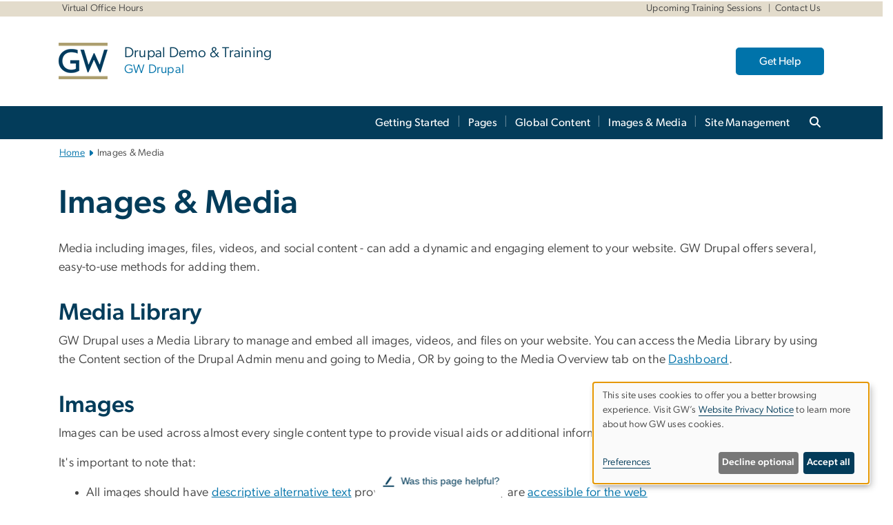

--- FILE ---
content_type: text/html; charset=UTF-8
request_url: https://drupaldemo.gwu.edu/images-media
body_size: 36640
content:

<!DOCTYPE html>
<html  lang="en" dir="ltr" prefix="content: http://purl.org/rss/1.0/modules/content/  dc: http://purl.org/dc/terms/  foaf: http://xmlns.com/foaf/0.1/  og: http://ogp.me/ns#  rdfs: http://www.w3.org/2000/01/rdf-schema#  schema: http://schema.org/  sioc: http://rdfs.org/sioc/ns#  sioct: http://rdfs.org/sioc/types#  skos: http://www.w3.org/2004/02/skos/core#  xsd: http://www.w3.org/2001/XMLSchema# ">
  <head>
    <meta charset="utf-8" />
<noscript><style>form.antibot * :not(.antibot-message) { display: none !important; }</style>
</noscript><noscript><style>.drimage-image { display: none; }</style>
</noscript><meta name="description" content="Images can be used across almost every single content type to provide visual interest or more information." />
<meta name="abstract" content="Images can be used across almost every single content type to provide visual interest or more information." />
<meta name="keywords" content="george washington university, gwu, gw, gw university, george washington, dc universities, dc colleges, education, higher education" />
<link rel="canonical" href="https://drupaldemo.gwu.edu/images-media" />
<link rel="shortlink" href="https://drupaldemo.gwu.edu/node/66" />
<meta name="generator" content="Varbase" />
<link rel="image_src" href="https://centraldata.gwu.edu/sites/g/files/zaxdzs4176/files/2021-12/gw_open_graph.png" />
<meta name="referrer" content="origin" />
<meta name="rights" content="©2026 Drupal Demo &amp; Training. All rights reserved." />
<meta property="og:site_name" content="Drupal Demo &amp; Training" />
<meta property="og:type" content="website" />
<meta property="og:url" content="https://drupaldemo.gwu.edu/images-media" />
<meta property="og:title" content="Images &amp; Media | Drupal Demo &amp; Training | The George Washington University" />
<meta property="og:description" content="Images can be used across almost every single content type to provide visual interest or more information." />
<meta property="og:image" content="https://centraldata.gwu.edu/sites/g/files/zaxdzs4176/files/2021-12/gw_open_graph.png" />
<meta property="og:image:url" content="https://centraldata.gwu.edu/sites/g/files/zaxdzs4176/files/2021-12/gw_open_graph.png" />
<meta property="og:image:alt" content="The George Washington University Logo" />
<meta name="twitter:card" content="summary_large_image" />
<meta name="twitter:description" content="Images can be used across almost every single content type to provide visual interest or more information." />
<meta name="twitter:title" content="Images &amp; Media | Drupal Demo &amp; Training | The George Washington University" />
<meta name="twitter:image" content="https://centraldata.gwu.edu/sites/g/files/zaxdzs4176/files/2021-12/gw_open_graph.png" />
<meta name="MobileOptimized" content="width" />
<meta name="HandheldFriendly" content="true" />
<meta name="apple-mobile-web-app-capable" content="yes" />
<meta name="Generator" content="Drupal 10 (https://www.drupal.org)" />
<meta name="viewport" content="width=device-width, initial-scale=1, shrink-to-fit=no" />
<script type="application/ld+json">{
    "@context": "https://schema.org",
    "@graph": [
        {
            "@type": "WebSite",
            "name": "Drupal Demo \u0026 Training",
            "url": "https://drupaldemo.gwu.edu/",
            "publisher": {
                "@type": "Organization",
                "name": "Drupal Demo \u0026 Training",
                "url": "https://drupaldemo.gwu.edu/",
                "logo": {
                    "@type": "ImageObject",
                    "url": "https://drupaldemo.gwu.edu/themes/custom/gw-main-theme/logo.png"
                }
            }
        }
    ]
}</script>
<meta http-equiv="x-ua-compatible" content="ie=edge" />
<link rel="icon" href="/sites/g/files/zaxdzs4371/files/favicon.ico" type="image/vnd.microsoft.icon" />
<script>window.a2a_config=window.a2a_config||{};a2a_config.callbacks=[];a2a_config.overlays=[];a2a_config.templates={};a2a_config.icon_color = "#0073aa";</script>
<style>.addtoany_list a:hover:hover img, .addtoany_list a:hover span {opacity:1!important;}
span.a2a_svg.a2a_s__default.a2a_s_a2a {background-color: #0073aa!important;transform: scale(.7)!important;}
span.a2a_svg.a2a_s__default.a2a_s_a2a:hover,
span.a2a_svg.a2a_s__default.a2a_s_a2a:focus {background-color: #a75523!important;opacity:1!important;}
.a2a_menu a.a2a_i:visited, .a2a_menu a.a2a_more,
a.a2a_i, a.a2a_i:visited{color: #444!important;} 
a.a2a_i:hover,a.a2a_i:focus,a.a2a_i:active{color:#444!important;}
a.a2a_button_x {font-size: 23px!important;}</style>

    <title>Images &amp; Media | Drupal Demo &amp; Training | The George Washington University</title>
    <link rel="stylesheet" media="all" href="/sites/g/files/zaxdzs4371/files/css/css_AuFX1Guy62DFQTwjKXuvfVD1qxRLd56v7Y4CzU3WCsY.css?delta=0&amp;language=en&amp;theme=gw_main_theme&amp;include=[base64]" />
<link rel="stylesheet" media="all" href="/sites/g/files/zaxdzs4371/files/css/css_adxcA9tx8dtp54GDlnafilBMfBNqqur7Ljh5R0WAeHQ.css?delta=1&amp;language=en&amp;theme=gw_main_theme&amp;include=[base64]" />
<link rel="stylesheet" media="print" href="/sites/g/files/zaxdzs4371/files/css/css_9RElLnY5FsdYNDAbiLprpS5gUTxzNOp4ID3rr7ciQ6Q.css?delta=2&amp;language=en&amp;theme=gw_main_theme&amp;include=[base64]" />
<link rel="stylesheet" media="all" href="/sites/g/files/zaxdzs4371/files/css/css_uovTM9wJTE4xEMdwakCNMrjzi7m2TgTbsJoywDa82A0.css?delta=3&amp;language=en&amp;theme=gw_main_theme&amp;include=[base64]" />

        <script type="application/json" data-drupal-selector="drupal-settings-json">{"path":{"baseUrl":"\/","pathPrefix":"","currentPath":"node\/66","currentPathIsAdmin":false,"isFront":false,"currentLanguage":"en"},"pluralDelimiter":"\u0003","suppressDeprecationErrors":true,"ajaxPageState":{"libraries":"[base64]","theme":"gw_main_theme","theme_token":null},"ajaxTrustedUrl":{"form_action_p_pvdeGsVG5zNF_XLGPTvYSKCf43t8qZYSwcfZl2uzM":true},"gtag":{"tagId":"","consentMode":false,"otherIds":[],"events":[],"additionalConfigInfo":[]},"gtm":{"tagId":null,"settings":{"data_layer":"dataLayer","include_classes":false,"allowlist_classes":"","blocklist_classes":"","include_environment":false,"environment_id":"","environment_token":""},"tagIds":["GTM-MLVX5QC"]},"drimage_improved":{"ratio_distortion":null,"dimentions":[]},"klaro":{"config":{"elementId":"klaro","storageMethod":"cookie","cookieName":"klaro","cookieExpiresAfterDays":180,"cookieDomain":"","groupByPurpose":true,"acceptAll":false,"hideDeclineAll":false,"hideLearnMore":false,"learnMoreAsButton":false,"additionalClass":" hide-consent-dialog-title klaro-theme-gw_main_theme","disablePoweredBy":true,"htmlTexts":true,"autoFocus":true,"privacyPolicy":"https:\/\/www.gwu.edu\/privacy-notice","lang":"en","services":[{"name":"security_and_functionality","default":true,"title":"Security and Functionality","description":"Cookies related to session management, core functionality, page rendering, analytics, and the monitoring and prevention of malicious browsing activity. ","purposes":["cms"],"callbackCode":"","cookies":[["^__cf_bm","",""],["^_cfuvid","",""],["^[SESS|SSESS]","",""],["^_node","",""],["^_ga(_.*)?","",""],["^_gid","",""],["^IDE","",""],["^NID","",""],["^__stripe_mid","","fontawesome.com"]],"required":true,"optOut":false,"onlyOnce":false,"contextualConsentOnly":false,"contextualConsentText":"","wrapperIdentifier":[],"translations":{"en":{"title":"Security and Functionality"}}},{"name":"video","default":true,"title":"Video","description":"Embedded video services including YouTube and Vimeo.","purposes":["external_content"],"callbackCode":"","cookies":[],"required":false,"optOut":false,"onlyOnce":false,"contextualConsentOnly":false,"contextualConsentText":"","wrapperIdentifier":[],"translations":{"en":{"title":"Video"}}}],"translations":{"en":{"consentModal":{"title":"Manage Website Cookies","description":"If desired, you may adjust how cookies are managed on this website.\r\n","privacyPolicy":{"name":"Website Privacy Notice","text":"Visit GW\u0027s {privacyPolicy} to learn more about how GW uses cookies.\r\n"}},"consentNotice":{"title":"Use of personal data and cookies","changeDescription":"There have been changes since your last visit. Please review and update your consent.","description":"This site uses cookies to offer you a better browsing experience. Visit GW\u2019s {privacyPolicy} to learn more about how GW uses cookies.","learnMore":"Preferences","privacyPolicy":{"name":"Website Privacy Notice"}},"ok":"Accept all","save":"Save","decline":"Decline optional","close":"Close","acceptAll":"Accept all","acceptSelected":"Accept selected","service":{"disableAll":{"title":"Toggle all services","description":"Use this switch to disable all optional cookies."},"optOut":{"title":"(opt-out)","description":"This service is loaded by default (opt-out possible)."},"required":{"title":"(always required)","description":"This service is always required."},"purposes":"Purposes","purpose":"Purpose"},"contextualConsent":{"acceptAlways":"Always","acceptOnce":"Yes (this time)","description":"Load external content supplied by {title}?"},"poweredBy":"Powered by Klaro!","purposeItem":{"service":"Service","services":"Services"},"privacyPolicy":{"name":"Website Privacy Notice","text":"Visit GW\u0027s {privacyPolicy} to learn more about how GW uses cookies.\r\n"},"purposes":{"cms":{"title":"Essential","description":""},"analytics":{"title":"Functional","description":""},"external_content":{"title":"Embedded External Content","description":""},"advertising":{"title":"Advertising and Marketing","description":""},"livechat":{"title":"Live chat","description":""},"security":{"title":"Security","description":""},"styling":{"title":"Styling","description":""}}}},"showNoticeTitle":true,"styling":{"theme":["light"]}},"dialog_mode":"notice","show_toggle_button":false,"toggle_button_icon":null,"show_close_button":false,"exclude_urls":["\\\/admin\\\/","^\\\/node\\\/add"],"disable_urls":[]},"data":{"extlink":{"extTarget":true,"extTargetAppendNewWindowDisplay":false,"extTargetAppendNewWindowLabel":"(opens in a new window)","extTargetNoOverride":false,"extNofollow":false,"extTitleNoOverride":false,"extNoreferrer":false,"extFollowNoOverride":false,"extClass":"0","extLabel":"(link is external)","extImgClass":false,"extSubdomains":true,"extExclude":"","extInclude":"","extCssExclude":"","extCssInclude":"","extCssExplicit":"","extAlert":false,"extAlertText":"This link will take you to an external web site. We are not responsible for their content.","extHideIcons":false,"mailtoClass":"0","telClass":"","mailtoLabel":"(link sends email)","telLabel":"(link is a phone number)","extUseFontAwesome":false,"extIconPlacement":"append","extPreventOrphan":false,"extFaLinkClasses":"fa fa-external-link","extFaMailtoClasses":"fa fa-envelope-o","extAdditionalLinkClasses":"","extAdditionalMailtoClasses":"","extAdditionalTelClasses":"","extFaTelClasses":"fa fa-phone","allowedDomains":null,"extExcludeNoreferrer":""}},"ckeditorAccordion":{"accordionStyle":{"collapseAll":1,"keepRowsOpen":1,"animateAccordionOpenAndClose":1,"openTabsWithHash":1,"allowHtmlInTitles":0}},"blazy":{"loadInvisible":false,"offset":100,"saveViewportOffsetDelay":50,"validateDelay":25,"container":"","loader":true,"unblazy":false,"visibleClass":false},"blazyIo":{"disconnect":false,"rootMargin":"0px","threshold":[0,0.25,0.5,0.75,1]},"user":{"uid":0,"permissionsHash":"7cf4f197a69082c4305e56c05eab23bce2a0f18414c5878a6d21c84ae766cc66"}}</script>
<script src="/sites/g/files/zaxdzs4371/files/js/js_fqN0-C0QhcpYKkDDsygNqQ8nDvAGVxbpVQn5tvEK9q0.js?scope=header&amp;delta=0&amp;language=en&amp;theme=gw_main_theme&amp;include=[base64]"></script>
<script src="https://kit.fontawesome.com/47402d7e9e.js" defer crossorigin="anonymous"></script>
<script src="/modules/contrib/klaro/js/klaro_placeholder.js" defer crossorigin="anonymous" data-type="text/javascript" type="text/plain" data-name="security_and_functionality" data-src="https://use.fontawesome.com/releases/v6.4.2/js/v4-shims.js"></script>
<script src="/modules/contrib/klaro/js/klaro_placeholder.js" data-type="text/javascript" type="text/plain" data-name="security_and_functionality" data-src="/modules/contrib/google_tag/js/gtag.js?t8u3mp"></script>
<script src="/modules/contrib/klaro/js/klaro_placeholder.js" data-type="text/javascript" type="text/plain" data-name="security_and_functionality" data-src="/modules/contrib/google_tag/js/gtm.js?t8u3mp"></script>
<script src="/libraries/klaro/dist/klaro-no-translations-no-css.js?t8u3mp" defer id="klaro-js"></script>

  </head>
  <body class="layout-no-sidebars page-node-66 path-node page-node-type-gw-basic-page">
    <a href="#main-content" class="visually-hidden focusable skip-link">
      Skip to main content
    </a>
    <noscript><iframe src="https://www.googletagmanager.com/ns.html?id=GTM-MLVX5QC"
                  height="0" width="0" style="display:none;visibility:hidden"></iframe></noscript>

      <div class="dialog-off-canvas-main-canvas" data-off-canvas-main-canvas>
    




<header>


    <div class="row utility-links">
      <section class="container m-10">
                  <section class="region region-utility-links .d-none .d-sm-block">
    


  <!-- BEGIN PATTERN: 'gw-utility-links' -->
<div class="gw-utility-links">

  <!-- Left Links -->

    
                              
                                                    

    <ul class="list-inline gw-utility-links-left">

    
                                                  <li class="list-inline-item">
          <a href="https://communications.gwu.edu/web-strategy/office-hours" aria-label="Virtual Office Hours" target=""> Virtual Office Hours</a>
        </li>
      
    
      
    
      
    
  </ul>
  
  <!-- Right Links -->
    <ul class="list-inline gw-utility-links-right">

    
                                                  <li class="list-inline-item">
          <a href="http://communications.gwu.edu/resources#digital" aria-label="Upcoming Training Sessions, opens in new window" target="_blank"> Upcoming Training Sessions</a>
        </li>
      
    
                                                  <li class="list-inline-item">
          <a href="https://drupaldemo.gwu.edu/contact-us" aria-label="Contact Us" target=""> Contact Us</a>
        </li>
      
    
      
    
      
    
      
    
  </ul>
  </div>
<!-- END PATTERN: 'gw-utility-links' -->



  </section>

              </section>
    </div>

      <section class="region region-alert">
    
<div id="block-gwfilesystemalertblock" class="settings-tray-editable block block-gwu-alert-block block-gwu-legacy-alert-block" data-drupal-settingstray="editable">
  
    
      <div class="content">
      
<div id='alert-html'>
</div>

    </div>
  </div>

  </section>

  
      <section class="row region region-page-above">
    
<div class="container">
  
  

  <!-- BEGIN PATTERN: 'gw-header' -->
<style>
</style>



  
    
<div class="gw-header-block d-flex align-items-center container">
  <div class="gw-header-link d-flex align-items-center">
       
                                 <a href="https://drupaldemo.gwu.edu/" class="d-flex flex-column">
          


  
<img src="/modules/custom/gwu_blocks/images/gw-header-image-53.png" alt="GW Monogram" class="gw-header-image image image--primary img-fluid mr-md-4" />

        </a>
                         
        <div class="gw-header-text">
               <a href="https://drupaldemo.gwu.edu/"> <p class="gw-header-title">
            Drupal Demo & Training
         </p>
          <p class="gw-header-subtitle">
            GW Drupal
         </p></a>
        
    </div>
    </div>

      <div id="cta-block" class="cta-btn">
      <a class="btn btn-GW_LightBlue gw-header-button" href="https://go.gwu.edu/dtns" target="_blank">Get Help</a>
    </div>
  </div>
<!-- END PATTERN: 'gw-header' -->

</div>

  </section>

  
          <div  class="navbar navbar-expand-xl row pb-0" id="navbar-main" id="navbar" role="banner">
            <div class="mr-md-auto w-100 pb-0">
        
  
              
  <div class="visually-hidden" id="block-main-bootstrap-navigation-menu">Main Bootstrap Navigation</div>
  

        


            <!-- BEGIN PATTERN: 'gw-multilevel-navbar' -->





<nav class="bg-primary gw-multilevel-navbar navbar navbar-dark navbar-expand py-0 w-100" id="primary-nav-bar">
  <div class="container-lg nav-group">

          <a class="navbar-brand" href="/" >
        


  
<img src="/modules/custom/gwu_content_types/img/gw_mono_0_0.png" alt="GW Home" class="image image--primary img-fluid" />

      </a>
    
    <!--<button type="button" data-toggle="collapse" data-target="#navbarContent" aria-controls="navbars" aria-expanded="false" aria-label="Toggle navigation" class="navbar-toggler">
      <span class="navbar-toggler-icon"></span>
    </button>-->

        <div id="navbarContent" class="collapse navbar-collapse d-flex justify-content-end">
      



  
             <ul class="navbar-nav d-flex flex-wrap justify-content-end" >
    
    
            <span class="d-flex align-items-center nav-divider"></span>
        <li class="nav-item dropdown"><a id="dropdownMenu-main-1" href="/getting-started" data-toggle="dropdown" aria-haspopup="true" aria-expanded="false" class="nav-link dropdown-toggle">Getting Started</a>
                              

  
          <ul class="dropdown-menu border-0 shadow gw-dropdown-menu" aria-labelledby="dropdownMenu-main-1">
    
    
              <li class="dropdown-submenu"><a id="dropdownMenu-main-1-1" href="/logging-in" class="nav-link dropdown-item">Logging In</a>
                    
      </li>
    
              <li class="dropdown-submenu"><a id="dropdownMenu-main-1-2" href="/glossary-terms" class="nav-link dropdown-item">Glossary of Terms</a>
                    
      </li>
        </ul>

  

        
      </li>
    
            <span class="d-flex align-items-center nav-divider"></span>
        <li class="nav-item dropdown"><a id="dropdownMenu-main-2" href="/pages" data-toggle="dropdown" aria-haspopup="true" aria-expanded="false" class="nav-link dropdown-toggle">Pages</a>
                              

  
          <ul class="dropdown-menu border-0 shadow gw-dropdown-menu" aria-labelledby="dropdownMenu-main-2">
    
    
              <li class="dropdown-submenu"><a id="dropdownMenu-main-2-1" href="/basic-page" class="nav-link dropdown-item">Basic Page</a>
                    
      </li>
    
              <li class="dropdown-submenu"><a id="dropdownMenu-main-2-2" href="/article" class="nav-link dropdown-item">Article</a>
                    
      </li>
    
              <li class="dropdown-submenu"><a id="dropdownMenu-main-2-3" href="/event" class="nav-link dropdown-item">Event</a>
                    
      </li>
    
              <li class="dropdown-submenu"><a id="dropdownMenu-main-2-4" href="/person" class="nav-link dropdown-item">Person</a>
                    
      </li>
    
              <li class="dropdown-submenu"><a id="dropdownMenu-main-2-5" href="/webform" class="nav-link dropdown-item">Webform</a>
                    
      </li>
    
              <li class="dropdown-submenu"><a id="dropdownMenu-main-2-6" href="/advanced-page" class="nav-link dropdown-item">Advanced Page</a>
                    
      </li>
        </ul>

  

        
      </li>
    
            <span class="d-flex align-items-center nav-divider"></span>
        <li class="nav-item dropdown"><a id="dropdownMenu-main-3" href="/global-content" data-toggle="dropdown" aria-haspopup="true" aria-expanded="false" class="nav-link dropdown-toggle">Global Content</a>
                              

  
          <ul class="dropdown-menu border-0 shadow gw-dropdown-menu" aria-labelledby="dropdownMenu-main-3">
    
    
              <li class="dropdown-submenu"><a id="dropdownMenu-main-3-1" href="/header" class="nav-link dropdown-item">Header</a>
                    
      </li>
    
              <li class="dropdown-submenu"><a id="dropdownMenu-main-3-2" href="/footer" class="nav-link dropdown-item">Footer</a>
                    
      </li>
    
              <li class="dropdown-submenu"><a id="dropdownMenu-main-3-3" href="/utility-links" class="nav-link dropdown-item">Utility Links</a>
                    
      </li>
        </ul>

  

        
      </li>
    
            <span class="d-flex align-items-center nav-divider"></span>
        <li class="nav-item dropdown"><a id="dropdownMenu-main-4" href="/images-media" data-toggle="dropdown" aria-haspopup="true" aria-expanded="false" class="nav-link dropdown-toggle">Images &amp; Media</a>
                              

  
          <ul class="dropdown-menu border-0 shadow gw-dropdown-menu" aria-labelledby="dropdownMenu-main-4">
    
    
              <li class="dropdown-submenu"><a id="dropdownMenu-main-4-1" href="/image-sizes" class="nav-link dropdown-item">Image Sizes</a>
                    
      </li>
    
              <li class="dropdown-submenu"><a id="dropdownMenu-main-4-2" href="/photo-gallery" class="nav-link dropdown-item">Photo Gallery</a>
                    
      </li>
    
              <li class="dropdown-submenu"><a id="dropdownMenu-main-4-3" href="/videos" class="nav-link dropdown-item">Videos</a>
                    
      </li>
        </ul>

  

        
      </li>
    
            <span class="d-flex align-items-center nav-divider"></span>
        <li class="nav-item dropdown"><a id="dropdownMenu-main-5" href="/site-management" data-toggle="dropdown" aria-haspopup="true" aria-expanded="false" class="nav-link dropdown-toggle">Site Management</a>
                              

  
          <ul class="dropdown-menu border-0 shadow gw-dropdown-menu" aria-labelledby="dropdownMenu-main-5">
    
    
              <li class="dropdown-submenu"><a id="dropdownMenu-main-5-1" href="/dashboard" class="nav-link dropdown-item">Dashboard</a>
                    
      </li>
    
              <li class="dropdown-submenu"><a id="dropdownMenu-main-5-2" href="/accessibility" class="nav-link dropdown-item">Accessibility</a>
                    
      </li>
    
              <li class="dropdown-submenu"><a id="dropdownMenu-main-5-3" href="/managing-access" class="nav-link dropdown-item">Managing Access</a>
                    
      </li>
    
              <li class="dropdown-submenu"><a id="dropdownMenu-main-5-4" href="/drafts-published-content" class="nav-link dropdown-item">Drafts &amp; Published Content</a>
                    
      </li>
    
              <li class="dropdown-submenu"><a id="dropdownMenu-main-5-5" href="/deleting-pages" class="nav-link dropdown-item">Deleting Pages</a>
                    
      </li>
    
              <li class="dropdown-submenu"><a id="dropdownMenu-main-5-6" href="/menus" class="nav-link dropdown-item">Menus</a>
                    
      </li>
        </ul>

  

        
      </li>
        </ul>

  




    </div>

      <button class="btn search-btn rounded-0 ml-1 mr-2" type="button" data-toggle="collapse" data-target="#nav-search-form" aria-expanded="false" aria-controls="nav-search-form">
      <span class="search-icon fa fa-search" alt="Search icon" title="Search" />
    </button>
    </div>



</nav>

<!-- END PATTERN: 'gw-multilevel-navbar' -->

    <div id="menu-container" style="display: none;" class="hidden">
        <ul id="mobile-nav-ul" style="display: none;" class="hidden">
      


  <li>
  <a href="/getting-started">Getting Started</a>
      <ul>
      


  <li>
  <a href="/logging-in">Logging In</a>
    </li>
  <li>
  <a href="/glossary-terms">Glossary of Terms</a>
    </li>
    </ul>
    </li>
  <li>
  <a href="/pages">Pages</a>
      <ul>
      


  <li>
  <a href="/basic-page">Basic Page</a>
    </li>
  <li>
  <a href="/article">Article</a>
    </li>
  <li>
  <a href="/event">Event</a>
    </li>
  <li>
  <a href="/person">Person</a>
      <ul>
      


  <li>
  <a href="/george-washington">Washington, George</a>
    </li>
    </ul>
    </li>
  <li>
  <a href="/webform">Webform</a>
      <ul>
      


  <li>
  <a href="/webform-spam-prevention">Webform Spam Prevention</a>
    </li>
    </ul>
    </li>
  <li>
  <a href="/advanced-page">Advanced Page</a>
    </li>
    </ul>
    </li>
  <li>
  <a href="/global-content">Global Content</a>
      <ul>
      


  <li>
  <a href="/header">Header</a>
    </li>
  <li>
  <a href="/footer">Footer</a>
    </li>
  <li>
  <a href="/utility-links">Utility Links</a>
    </li>
    </ul>
    </li>
  <li>
  <a href="/images-media">Images &amp; Media</a>
      <ul>
      


  <li>
  <a href="/image-sizes">Image Sizes</a>
    </li>
  <li>
  <a href="/photo-gallery">Photo Gallery</a>
    </li>
  <li>
  <a href="/videos">Videos</a>
    </li>
    </ul>
    </li>
  <li>
  <a href="/site-management">Site Management</a>
      <ul>
      


  <li>
  <a href="/dashboard">Dashboard</a>
    </li>
  <li>
  <a href="/accessibility">Accessibility</a>
    </li>
  <li>
  <a href="/managing-access">Managing Access</a>
    </li>
  <li>
  <a href="/drafts-published-content">Drafts &amp; Published Content</a>
    </li>
  <li>
  <a href="/deleting-pages">Deleting Pages</a>
    </li>
  <li>
  <a href="/menus">Menus</a>
    </li>
    </ul>
    </li>
    </ul>
  </div>


    
<div class="searchblox-search search-form search-searchblox-search-form collapse settings-tray-editable block block-gwu-gps-block block-gwu-gse-search" data-drupal-selector="searchblox-search" id="block-searchbloxsearch" data-drupal-settingstray="editable">
  
    
      <div class="content">
      
<form action="/images-media" method="post" id="searchblox-search" accept-charset="UTF-8">
  
<div data-drupal-selector="edit-basic" id="edit-basic" class="form-group">
<div class="form-group js-form-item form-item js-form-type-textfield form-item-search-keys js-form-item-search-keys form-no-label">
        <input data-drupal-selector="edit-search-keys" type="text" id="edit-search-keys" name="search_keys" value="" size="60" maxlength="128" class="form-control" />

        </div>
<input data-drupal-selector="edit-submit" type="submit" id="edit-submit" name="op" value="Search" class="button js-form-submit form-submit btn btn-primary form-control" />
</div>
<input autocomplete="off" data-drupal-selector="form-cpev392jiazknz2zjkpcs1y-jy1vhrb-ynbiwm5x1aw" type="hidden" name="form_build_id" value="form-CPEV392JiaZknZ2zjkPCS1y-JY1vHRB-yNbiWm5X1aw" class="form-control" />
<input data-drupal-selector="edit-searchblox-search" type="hidden" name="form_id" value="searchblox_search" class="form-control" />

</form>

    </div>
  </div>


<div id="block-breadcrumbs" class="settings-tray-editable block block-system block-system-breadcrumb-block {{ container }}" data-drupal-settingstray="editable">
  
    
      <div class="content">
      
  
<nav class="ml-3 gw-breadcrumb" aria-label="breadcrumb">
  <ul class="breadcrumb bg-transparent">
                  <li class="breadcrumb-item"><a href="/">Home</a></li>
                        <li class="breadcrumb-item" aria-current="page">Images &amp; Media</li>
            </ul>
</nav>


    </div>
  </div>





      </div>
      <button class="navbar-toggler" type="button" data-toggle="collapse" data-target="#navbar-collapse" aria-controls="navbar-collapse" aria-expanded="false" aria-label="Toggle navigation">
        <span class="navbar-toggler-icon"></span>
      </button>
      
  

</header>

<div class="d-none d-print-block header-print page-header mt-4 mb-3">
  <div class="container">
    <div class="row">
      <div class="col-sm-12">
                          <img class="logo pull-left d-none d-print-inline-block" src="/themes/custom/vartheme_bs4/logo-print.png" alt="Drupal Demo &amp; Training"/>
              </div>
    </div>
  </div>
</div>

      <div class="hero_slider">
              <section class="region region-hero-slider">
    
<style>
div#gw-media-header-image {
  display: grid;
  grid-template: 1fr / 1fr;
  place-items: center;

}
div#gw-media-header-image > * {
  grid-column: 1 / 1;
  grid-row: 1 / 1;
}

#page-title{
  background: #033c5ad6;
  font-family: "Gibson-Medium", Helvetica, Arial, sans-serif;
  color: var(--GW_White);
  font-size: 3rem;
  line-height: 3.4rem;
  letter-spacing: 3px;
  text-transform: uppercase;
  z-index: 0;
}
.title-image-text-left {
  text-align: left;
  margin-right: auto;
  max-width: 55%;
  padding: 1.5rem 2.5rem;
}
.title-image-text-right {
  margin-left: auto;
  text-align: right;
  max-width: 55%;
  padding: 1.5rem 2.5rem;
}
.title-image-text-centered{
  margin: auto;
  text-align: center;
  max-width: 70%;
  padding: 1.5rem 2.5rem;
}
 

  @media only screen and (max-width: 991px) {
  .desktop-title{
    display:none;
  }
  div#gw-media-header-image > * {
    grid-column: unset;
    grid-row: unset;
  }
  #page-title{
    font-family: 'Gibson-Medium',Helvetica,Arial,sans-serif;
    background: none;
    color: var(--GW_DarkBlue);
    font-size: 3rem;
    line-height: 3.4rem;
    letter-spacing: 0;
    text-transform: inherit;
    margin-top: 1.5rem;
  }

  .title-image-text-right.mobile-title {
    margin-left: unset;
    text-align: left;
    max-width: 100%;
    padding:0 15px;
  }
  .title-image-text-left.mobile-title{
    max-width: 100%;
    text-align: left;
    padding:0 15px;
  }
  .title-image-text-centered.mobile-title {
    margin: auto;
    text-align: center;
    max-width: 100%;
    padding:0 15px;
  }
}
@media only screen and (max-width: 400px) {
  #page-title{
    font-size: 2.375rem;
    line-height: 1.1;
  }
}



</style> 


<div id="block-gwmediaheader" class="settings-tray-editable" data-drupal-settingstray="editable">
  


  <div id="gw-media-header-image" class="gw-media-header-container">

    

      </div>


    
  </div>

  </section>

          </div>
  
  <div role="main" class="main-container container js-quickedit-main-content">
    <div class="row">

                        <div class="col-sm-12">
                          
<div class="views-element-container settings-tray-editable block block-views block-views-blockgw-view-local-alert-gw-local-alert" id="block-gw-view-local-alert" data-drupal-settingstray="editable">
  
    
      <div class="content">
      
<div class="form-group"><div class="gw-local-alert view view-gw-view-local-alert view-id-gw_view_local_alert view-display-id-gw_local_alert js-view-dom-id-f00cfe9774f8278fc6272e65ef8fc6ec64a7421311b35ed11f81a15b996f3b02">
  
    
      
  
          </div>
</div>

    </div>
  </div>


                      </div>
              
      
      
      <section class="main-content col order-last col-sm-12" id="content" role="main">

        
                
                
                                          
                              
                  <a id="main-content"></a>
                      <div data-drupal-messages-fallback class="hidden"></div>
<div id="block-mainpagecontent" class="block block-system block-system-main-block">
  
    
      <div class="content">
      





<main class="basic-page main-content published">


    
    <article about="/images-media">

              
        <h1 class="">
          Images &amp; Media
        </h1>

        
        
            <div class="clearfix text-formatted field field--name-field-gw-basic-page-body field--type-text-with-summary field--label-hidden field__item"><p>Media including images, files, videos, and social content - can add a&nbsp;dynamic and engaging element to your website. GW Drupal offers several, easy-to-use methods for adding them.</p>

<h2>Media Library</h2>

<p>GW Drupal uses a Media Library to manage and embed all images, videos, and files on your website. You can access the Media Library by using the Content section of the Drupal Admin menu and going to Media, OR by going to the Media Overview tab on the <a data-entity-substitution="canonical" data-entity-type="node" data-entity-uuid="3cbf884e-377a-49c5-8c42-83f3f0713cc8" href="/dashboard">Dashboard</a>.</p>

<h2>Images</h2>

<p>Images can be used across almost every single content type to provide visual aids or additional information.</p>

<p>It's important to note that:</p>

<ul>
<li>All images should have <a href="https://webaim.org/techniques/alttext/" target="_blank">descriptive alternative text</a> provided to ensure that they are <a href="/node/51">accessible for the web</a></li>
<li>Images are accessible via the Media Library&nbsp;interface which offers the ability to rename, add a caption, and add a title</li>
<li>Once an image is uploaded, it can be reused across the website without reuploading a new instance</li>
<li>Just like on your computer, two images cannot have the same filename; the name(s)&nbsp;must be unique</li>
<li>Image file size&nbsp;should not exceed 1MB to ensure page performance&nbsp;<br>
​​​​​<br>
<strong>Note:&nbsp;</strong>Images cannot be manually cropped within GW Drupal but may be automatically in&nbsp;cropped to different aspect ratios when they're displayed in feeds or directories. To learn more about this process and other image recommendations, visit the <a data-entity-substitution="canonical" data-entity-type="node" data-entity-uuid="4d765043-3fcc-489c-bd34-4ca01f9cf9e7" href="/image-sizes" media_library="Media Library">Image Sizes</a> page.</li>
</ul>

<h3>Uploading and Embedding an Image</h3>

<p>Most content types have a designated image field, called <em>Featured Media</em>, for providing a featured image for the page. <a data-entity-substitution="canonical" data-entity-type="node" data-entity-uuid="b29c6b47-1bf5-4164-8beb-31abf890e927" href="/person">Person</a> pages have a similar field but it is called Person Image. These fields will display images in different ways based on content type. However, it is also possible to embed an image directly into the Body text field, which we will go over here.&nbsp;<br>
<br>
<strong>Note:</strong> Do not drag and drop or paste images directly into the body field. This will create additional code on the page and could result in loading issues.</p>

<p><br>
Within the WYSIWYG Body text editor of the desired content:</p>

<ol>
<li><strong>Click</strong> on the <em>Media Library</em> icon&nbsp;(<img alt height="23" src="[data-uri]" width="28" loading="lazy">)
<ul>
<li>The <em>Select Media Item to Embed</em> window will open</li>
<li>If the image you want to embed has&nbsp;already been uploaded to the site's media library click the image and&nbsp;skip to step 4</li>
</ul>
</li>
<li><strong>Click</strong>&nbsp;on the&nbsp;<em>Upload Image</em>&nbsp;tab and drop an&nbsp;image in the designated space or select a file on your computer.</li>
<li><strong>Describe</strong> what's in the image in the <em>Alternate Text</em> field
<ul>
<li>Be descriptive, <strong>do not use file names,&nbsp;event names, program names</strong>, etc...</li>
<li>Describe the activity in the image and include all text in the image</li>
<li>This alternative text will stay with the image even if it is used in multiple places on the site</li>
</ul>
</li>
<li><strong>Click</strong> on the&nbsp;<em>Select Image(s)</em>&nbsp;button</li>
<li>Choose the image A<em>lignment</em>, D<em>isplay As</em> size, and add a <em>Title</em> or&nbsp;<em>Caption</em> if needed</li>
<li>If you would like the image to link to something, <strong>use the </strong><em>Link To</em> field to add a URL or <strong>type</strong> the name of existing content on your site.
<ul>
<li><strong>Check</strong> the <em>Open in new window</em> box&nbsp;for documents and any external website, including other GW websites</li>
</ul>
</li>
<li>You can&nbsp;modify existing alternative text here as well</li>
<li><strong>Click</strong> the&nbsp;<em>Embed </em>button to add the image to the body field</li>
</ol>

<p>You should now see your image in the Body editor</p>

<div class="gw-drop-shadow">
<figure role="group" class="caption caption-drupal-entity align-center">
<div data-embed-button="gallery" data-entity-embed-display="view_mode:media.medium" data-entity-embed-display-settings="{&quot;link_url&quot;:&quot;&quot;,&quot;link_url_target&quot;:0}" data-entity-type="media" data-entity-uuid="4e55f0fc-c4b8-4ac4-b8e6-ebbd7f9cbead" data-langcode="en" class="embedded-entity"><div>
      


    
                    <div class="blazy blazy--field blazy--field-media-image blazy--field-media-image--medium field field--name-field-media-image field--type-image field--label-hidden field__item" data-blazy>    <div data-b-token="b-c6edff3cb77" class="media media--blazy media--image media--responsive is-b-loading">  <picture>
                  <source srcset="about:blank" media="all and (min-width: 768px)" type="image/png" width="600" height="499" data-srcset="/sites/g/files/zaxdzs4371/files/styles/d06/public/2022-07/screen_shot_2022-07-22_at_3.26.44_pm.png?itok=L6XwcBeg 1x">
              <source srcset="about:blank" media="all and (max-width: 767.98px)" type="image/png" width="800" height="666" data-srcset="/sites/g/files/zaxdzs4371/files/styles/d08/public/2022-07/screen_shot_2022-07-22_at_3.26.44_pm.png?itok=HHt7cro0 1x">
                  <img decoding="async" class="media__element b-lazy b-responsive img-fluid" loading="auto" data-src="/sites/g/files/zaxdzs4371/files/styles/d06/public/2022-07/screen_shot_2022-07-22_at_3.26.44_pm.png?itok=L6XwcBeg" width="600" height="499" alt="Screenshot showing the embed media item settings " src="data:image/svg+xml;charset=utf-8,%3Csvg%20xmlns%3D'http%3A%2F%2Fwww.w3.org%2F2000%2Fsvg'%20viewBox%3D'0%200%20600%20499'%2F%3E" typeof="foaf:Image">

  </picture>
        </div>
  </div>
            

  </div>
</div>

<figcaption class="figure-caption">Screenshot of the <em>Embed Media Item</em> settings</figcaption>
</figure>

</div>

<h2>Media Files</h2>

<p>Media files such as PDFs, documents, spreadsheets, and presentations can be uploaded and stored on your site. These files can then be linked to and downloaded from most content types.</p>

<p><strong>&nbsp;Note:</strong>&nbsp;Uploading video files is not supported on GW Drupal sites. Videos can be linked or embedded using a video hosting service such as Vimeo or Youtube.<br>
&nbsp;</p>

<h3>Uploading Media Files</h3>

<p>In GW Drupal media files can be uploaded to the Media Library using the Drupal admin menu which is accessible on any page when you are logged in. Use these instructions to upload files.&nbsp;</p>

<ol>
<li>Using the Admin menu <strong>hover</strong> over&nbsp;<em>Content,</em> then <em>Media</em>, then <em>Add Media,</em> then <em>File</em>

<ul>
<li>You can also add media files from the Media Library page by using the Add Media button</li>
</ul>
</li>
<li><strong>Choose</strong> a file from your computer&nbsp;</li>
<li><strong>Name</strong> your file for Media Library organization</li>
<li>
<p><strong>Verify</strong> the&nbsp;file you are uploading is accessible and&nbsp;check the corresponding boxes</p>
</li>
<li>
<p><strong>Click</strong>&nbsp;<em>Save</em></p>
</li>
</ol>

<div class="gw-drop-shadow">
<figure role="group" class="caption caption-drupal-entity align-center">
<div data-embed-button="media" data-entity-embed-display="view_mode:media.medium" data-entity-embed-display-settings="{&quot;link_url&quot;:&quot;&quot;,&quot;link_url_target&quot;:0}" data-entity-type="media" data-entity-uuid="5fec79d3-1edf-4246-bd28-87e2faf92411" data-langcode="en" class="embedded-entity"><div>
      


    
                    <div class="blazy blazy--field blazy--field-media-image blazy--field-media-image--medium field field--name-field-media-image field--type-image field--label-hidden field__item" data-blazy>    <div data-b-token="b-be19b08af70" class="media media--blazy media--image media--responsive is-b-loading">  <picture>
                  <source srcset="about:blank" media="all and (min-width: 768px)" type="image/png" width="600" height="573" data-srcset="/sites/g/files/zaxdzs4371/files/styles/d06/public/2022-07/add_file_screenshot.png?itok=xEkAzs2G 1x">
              <source srcset="about:blank" media="all and (max-width: 767.98px)" type="image/png" width="800" height="764" data-srcset="/sites/g/files/zaxdzs4371/files/styles/d08/public/2022-07/add_file_screenshot.png?itok=4W9r5wq7 1x">
                  <img decoding="async" class="media__element b-lazy b-responsive img-fluid" loading="auto" data-src="/sites/g/files/zaxdzs4371/files/styles/d06/public/2022-07/add_file_screenshot.png?itok=xEkAzs2G" width="600" height="573" alt="screenshot showing the add file screen" src="data:image/svg+xml;charset=utf-8,%3Csvg%20xmlns%3D'http%3A%2F%2Fwww.w3.org%2F2000%2Fsvg'%20viewBox%3D'0%200%20600%20573'%2F%3E" typeof="foaf:Image">

  </picture>
        </div>
  </div>
            

  </div>
</div>

<figcaption class="figure-caption">Screenshot of the Add File window</figcaption>
</figure>

</div>

<h3>Uploading Media in Bulk</h3>

<p>If you have multiple files that need to be added at the same time you can follow these steps to use the Bulk Media Upload feature.</p>

<p><em><strong>Keep in mind:</strong> Be selective of the items you are uploading in bulk. The more files you add, the slower you site will perform, and locating files in your media library will be harder.</em></p>

<ol>
<li>Using the Admin menu <strong>hover</strong> over&nbsp;<em>Content,</em> then <em>Media,</em> then <em>Bulk Media</em>&nbsp;<em>Upload</em>

<ol>
<li>This can also be done from the Dashboard using the <em>Create Media</em> tab at the top of the page</li>
</ol>
</li>
<li><strong>Drop</strong> or <strong>select</strong> the files your want to upload</li>
<li><strong>Click</strong> <em>Submit</em></li>
</ol>

<div class="gw-drop-shadow">
<figure role="group" class="caption caption-drupal-entity align-center">
<div data-embed-button="media" data-entity-embed-display="view_mode:media.medium" data-entity-embed-display-settings="{&quot;link_url&quot;:&quot;&quot;,&quot;link_url_target&quot;:0}" data-entity-type="media" data-entity-uuid="184adff2-a04e-466f-bdc5-b70b76eb67c9" data-langcode="en" class="embedded-entity"><div>
      


    
                    <div class="blazy blazy--field blazy--field-media-image blazy--field-media-image--medium field field--name-field-media-image field--type-image field--label-hidden field__item" data-blazy>    <div data-b-token="b-739ebfd8582" class="media media--blazy media--image media--responsive is-b-loading">  <picture>
                  <source srcset="about:blank" media="all and (min-width: 768px)" type="image/png" width="600" height="484" data-srcset="/sites/g/files/zaxdzs4371/files/styles/d06/public/2022-07/bulk_file_upload_screenshot.png?itok=XKrumSIQ 1x">
              <source srcset="about:blank" media="all and (max-width: 767.98px)" type="image/png" width="800" height="645" data-srcset="/sites/g/files/zaxdzs4371/files/styles/d08/public/2022-07/bulk_file_upload_screenshot.png?itok=twsUATZ- 1x">
                  <img decoding="async" class="media__element b-lazy b-responsive img-fluid" loading="auto" data-src="/sites/g/files/zaxdzs4371/files/styles/d06/public/2022-07/bulk_file_upload_screenshot.png?itok=XKrumSIQ" width="600" height="484" alt="screenshot showing the bulk file upload screen" src="data:image/svg+xml;charset=utf-8,%3Csvg%20xmlns%3D'http%3A%2F%2Fwww.w3.org%2F2000%2Fsvg'%20viewBox%3D'0%200%20600%20484'%2F%3E" typeof="foaf:Image">

  </picture>
        </div>
  </div>
            

  </div>
</div>

<figcaption class="figure-caption">Screenshot of the Bulk Media&nbsp;Upload window<a></a></figcaption>
</figure>

</div>

<h3><a id="linkingfiles" name="linkingfiles"></a><br>
Linking Files</h3>

<p>Files such as PDFs or PowerPoint presentations can easily be added to&nbsp;<a data-entity-substitution="canonical" data-entity-type="node" data-entity-uuid="98fedd32-5583-4888-b60f-ef9071a78633" href="/links">Links</a>. Follow these instructions to link a file.<meta charset="UTF-8"></p>

<ol>
<li>Highlight a word or string of text then use the link button (<img alt height="19" src="[data-uri]" width="24" loading="lazy">) in the top row of the WYSIWYG text editor to open the <em>Add Link&nbsp;</em>window

<ul>
<li>Be sure to add the file type in parenthesis after the link text&nbsp;
<ul>
<li>Example: <a data-entity-substitution="media" data-entity-type="media" data-entity-uuid="fc30f927-8451-48a9-8bbb-d099e18a79ef" href="/sites/g/files/zaxdzs4371/files/2022-07/drupal-2022-overview-spring-2022.pptx" rel="noopener" target="_blank">GW&nbsp;Drupal&nbsp;Overview Presentation (PPT)</a></li>
</ul>
</li>
</ul>
</li>
<li>If you've already&nbsp;uploaded the&nbsp;file you want to link to your&nbsp;site's Media Library, use&nbsp;the <em>URL</em>&nbsp;field to&nbsp;search for the file by name</li>
<li>Alternatively,&nbsp;you can use the Media Library button to select or upload and link a file directly from the <em>Add Link</em> window<br>
&nbsp;
<div class="gw-drop-shadow">
<figure role="group" class="caption caption-drupal-entity align-center">
<div data-embed-button="media" data-entity-embed-display="view_mode:media.medium" data-entity-embed-display-settings="{&quot;link_url&quot;:&quot;&quot;,&quot;link_url_target&quot;:0}" data-entity-type="media" data-entity-uuid="dfe1b55d-4ef6-4ff5-ace7-38a15530ba21" data-langcode="en" class="embedded-entity"><div>
      


    
                    <div class="blazy blazy--field blazy--field-media-image blazy--field-media-image--medium field field--name-field-media-image field--type-image field--label-hidden field__item" data-blazy>    <div data-b-token="b-4d0e0cab4bd" class="media media--blazy media--image media--responsive is-b-loading">  <picture>
                  <source srcset="about:blank" media="all and (min-width: 768px)" type="image/png" width="600" height="284" data-srcset="/sites/g/files/zaxdzs4371/files/styles/d06/public/2023-06/screenshot_2023-06-01_at_3.54.33_pm.png?itok=9skTSWxP 1x">
              <source srcset="about:blank" media="all and (max-width: 767.98px)" type="image/png" width="800" height="379" data-srcset="/sites/g/files/zaxdzs4371/files/styles/d08/public/2023-06/screenshot_2023-06-01_at_3.54.33_pm.png?itok=RFeJWlJP 1x">
                  <img decoding="async" class="media__element b-lazy b-responsive img-fluid" loading="auto" data-src="/sites/g/files/zaxdzs4371/files/styles/d06/public/2023-06/screenshot_2023-06-01_at_3.54.33_pm.png?itok=9skTSWxP" width="600" height="284" alt="Screenshot of the media library button" src="data:image/svg+xml;charset=utf-8,%3Csvg%20xmlns%3D'http%3A%2F%2Fwww.w3.org%2F2000%2Fsvg'%20viewBox%3D'0%200%20600%20284'%2F%3E" typeof="foaf:Image">

  </picture>
        </div>
  </div>
            

  </div>
</div>

<figcaption class="figure-caption">Screenshot of the Media Library button in the Add Link window</figcaption>
</figure>

</div>
</li>
<li>In the <em>Advanced</em> section, <strong>check</strong> the<em>&nbsp;Open in new window/tab box to have your file open in a new tab.</em></li>
<li><strong>Click</strong><em> Save</em></li>
</ol>

<p>&nbsp;</p>

<div class="container" type="tpl-50">
<div class="row">
<div class="col-12 col-md-6 mb-3 pos-one">
<article>
<div class="mb-2">&nbsp;</div>

<section class="col-copy pb-3">
<p><a class="btn btn-outline-GW_DarkBlue btn-block btn-lg" href="https://vimeo.com/manage/videos/826944883" target="_blank"><span class="text">Watch a Recorded Images &amp; Media Training </span></a></p>
</section>
</article>
</div>
</div>
<!-- endAfterNext: tpl-50 --></div>
</div>
      

      
    </article>

    
</main>

    </div>
  </div>


                  
      </section>

      
    </div>
  </div>

      <div class="footer-wrapper border-top">
      <footer class="footer container" role="contentinfo">
                  <section class="row region region-footer">
    
<div id="block-gw-main-theme-gwhtmlblock" class="settings-tray-editable block block-gwu-blocks block-gwu-html-block" data-drupal-settingstray="editable">
  
    
      <div class="content">
      
    <!--<script async src="https://chat.gwu.edu/embed/script.js"></script>-->
  
  <!--<script async src="https://centraldata.gwu.edu/gwreadfile/4681/js/gw_chat"></script>-->
 
  <script>
    const nebulaInstance = {
      hostName: "https://chat.gwu.edu",
      gptSystem: "gwocm",
      title: "OCM Chat"
    };
  </script>
  
<script>
    /*
    Dynamically integrates a customizable chat interface (NebulaOne) into a web page,
    fetching necessary configuration data such as branding colors and GPT system details
    from specified external endpoints. Requires 'nebulaInstance' to be defined globally.

    Â© Cloudforce 2024
*/
{
  if (typeof nebulaInstance === 'undefined') throw new Error('nebulaInstance is undefined')

  if (document.querySelector('.nebulaOne.chat-button')) throw new Error('Script may only be run once')

  const loadNebulaOne = async function () {
    const nebulaContainer = document.createElement('div')
    const shadowRoot = nebulaContainer.attachShadow({mode: 'open'})

    const link = document.createElement('link')
    link.rel = 'stylesheet'
    link.type = 'text/css'
    link.href = `${nebulaInstance.hostName}/api/external/v1/brands/byGptPublicEndpoint/${nebulaInstance.gptSystem}/brandVariables.css`
    document.head.appendChild(link)

    const textColor = `var(--nebula-one-menu-text-primary,#fff)`
    const backgroundColor = `var(--nebula-one-primary,#000)`
    const accentColor = `var(--nebula-one-menu,#784FD3)`

    let styleSheet = document.createElement('style')
    styleSheet.innerText = `
        .nebulaOne, .nebulaOne > * {
            cursor: default;
            font-family: system-ui;
            color: ${textColor};
        }


  .nebulaOne.chat-button {
        outline: 2px solid #fff;
        background-color: ${backgroundColor};
        margin: auto;
        margin-right: 20px;
        margin-bottom: 180px;
        border-radius: 20px;
        border: solid 3px ${backgroundColor};
        padding: 12px;
        cursor: pointer;
        font-size: 14px;
        line-height: 16px;
        font-weight: 600;
        transition: background-color 250ms;
        animation: nebulaOne-scale-in 0.5s ease-out forwards;
        font-family: inherit;
    }


.nebulaOne.chat-button span {
cursor:pointer;
display:flex;
justify-content:center;
}
.nebulaOne.chat-button svg{margin-right:6px}
        
        
        .nebulaOne.chat-button:hover {
            background-color: ${accentColor};
        }
        .nebulaOne.chat-dialog {
            background-color: ${backgroundColor};
            margin: 0px 0px 0px auto;
            width: 40%;
            min-width: min(100vw, 450px);
            height: 100%;
            max-height: 100vh;
            opacity: 1;
            border-radius: 20px 20px 0px 0px;
            padding: 0;
            border: none;
        }
        .nebulaOne.chat-dialog[open] {
            animation: nebulaOne-slide-in 0.5s ease-out;
        }
        .nebulaOne.chat-dialog[open]::backdrop {
            animation: nebulaOne-backdrop-fade-in 0.7s ease-in forwards;
            background-color: rgb(0 0 0 / 50%);
        }
        .nebulaOne.chat-dialog > form {
            display: flex;
            flex-direction: column;
            align-items: center;
            justify-content: stretch;
            height: 100%;
            width: 100%;
        }
        .nebulaOne.chat-dialog > form > header {
            display: flex;
            flex-direction: row;
            width: 100%;
            margin-bottom: 5px;
        }
        .nebulaOne.chat-dialog > form > article {
            overflow: hidden;
        }
        .nebulaOne.chat-dialog .title {
            color: ${textColor};
            text-align: center;
            font-size: 20px;
            line-height: 20px;
            width: 100%;
            user-select: none;
            margin: auto auto auto 50px;
            font-family: inherit;
        }
        .nebulaOne.chat-dialog .close-dialog {
            width: 37px;
            height: 30px;
            font-size: 25px;
            line-height: 25px;
            text-align: center;
            justify-self: right;
            cursor: pointer;
            border-radius: 50%;
            transition: background-color 250ms;
            margin: 10px;
        }
        .nebulaOne.chat-dialog .close-dialog:hover {
            background-color: ${accentColor};
        }
        .nebulaOne.chat-dialog > form > article,
        .nebulaOne.chat-dialog > form > article > iframe {
            height: 100%;
            width: 100%;
            border: none;
            background-color: #F6F6F6;
        }

        @keyframes nebulaOne-scale-in {
            0% {
                opacity: 0;
                transform: scaleY(0) scaleX(0);
            }
            100% {
                opacity: 1;
                transform: scaleY(1) scaleX(1);
            }
        }
        @keyframes nebulaOne-slide-in {
            0% {
                transform: translateX(100%);
            }
        }
        @keyframes nebulaOne-backdrop-fade-in {
            0% {
                background-color: rgb(0 0 0 / 0%);
            }
        }
        
        @media only screen and (max-width: 768px) {
        
        .nebulaOne.chat-button {
outline: 2px solid #fff;
background-color: ${backgroundColor};
margin-right: 0;
margin-bottom: 220px;
border-radius: 13px 0 0 13px;
border: solid 3px ${backgroundColor};
padding: 4px 1px;
cursor: pointer;
font-size: 13px;
line-height: 16px;
font-weight: 600;
transition: background-color 250ms;
animation: nebulaOne-scale-in 0.5s ease-out forwards;
font-family: inherit;
}

.nebulaOne.chat-button span {
display: flex;
flex-direction: column;
width: 100px;
align-items: center;
cursor:pointer;
}
.nebulaOne.chat-button svg{margin-right:0px}
        
        
        }
        
        
        `
    shadowRoot.appendChild(styleSheet)

    const chatDialog = document.createElement('dialog')
    const chatDialogForm = document.createElement('form')
    const chatDialogHeader = document.createElement('header')
    const chatDialogCloseButton = document.createElement('span')
    const chatDialogTitle = document.createElement('h1')
    const chatDialogMain = document.createElement('article')
    const chatDialogIframe = document.createElement('iframe')

    const chatButton = document.createElement('button')
    const chatButtonIcon = document.createElement('span')
    const chatButtonLabel = document.createElement('span')
    chatButtonLabel.className = 'chat-label'

    const openChatDialog = () => {
      chatButton.hidePopover()
      chatDialog.showModal()
    }

    const closeChatDialog = () => {
      chatDialog.close()
      chatButton.showPopover()
    }

    chatDialogTitle.className = 'title'
    chatDialogTitle.innerText = nebulaInstance.title

    chatDialogCloseButton.className = 'close-dialog'
    chatDialogCloseButton.innerText = 'x'
    chatDialogCloseButton.addEventListener('click', closeChatDialog)

    chatDialogIframe.src = `${nebulaInstance.hostName}/public-chat/${nebulaInstance.gptSystem}/true`

    chatDialogForm.addEventListener('click', (event) => event.stopPropagation())
    ;[chatDialogTitle, chatDialogCloseButton].forEach((c) => chatDialogHeader.appendChild(c))
    chatDialogMain.appendChild(chatDialogIframe)
    ;[chatDialogHeader, chatDialogMain].forEach((c) => chatDialogForm.appendChild(c))

    chatDialog.appendChild(chatDialogForm)
    chatDialog.addEventListener('click', closeChatDialog)
    chatDialog.className = 'nebulaOne chat-dialog'

    chatButtonLabel.innerText = ` ${nebulaInstance.title}`

    chatButtonIcon.innerHTML =
      '<svg xmlns="http://www.w3.org/2000/svg" xmlns:xlink="http://www.w3.org/1999/xlink" aria-hidden="true" role="img" width="1.4em" height="1.4em" viewBox="0 0 24 24"><path fill="currentColor" d="m13.629 20.472l-.542.916c-.483.816-1.69.816-2.174 0l-.542-.916c-.42-.71-.63-1.066-.968-1.262c-.338-.197-.763-.204-1.613-.219c-1.256-.021-2.043-.098-2.703-.372a5 5 0 0 1-2.706-2.706C2 14.995 2 13.83 2 11.5v-1c0-3.273 0-4.91.737-6.112a5 5 0 0 1 1.65-1.651C5.59 2 7.228 2 10.5 2h3c3.273 0 4.91 0 6.113.737a5 5 0 0 1 1.65 1.65C22 5.59 22 7.228 22 10.5v1c0 2.33 0 3.495-.38 4.413a5 5 0 0 1-2.707 2.706c-.66.274-1.447.35-2.703.372c-.85.015-1.275.022-1.613.219c-.338.196-.548.551-.968 1.262" opacity=".5"></path><path fill="currentColor" d="M17 11a1 1 0 1 1-2 0a1 1 0 0 1 2 0m-4 0a1 1 0 1 1-2 0a1 1 0 0 1 2 0m-4 0a1 1 0 1 1-2 0a1 1 0 0 1 2 0"></path></svg>'

    chatButtonIcon.appendChild(chatButtonLabel)

    chatButton.popover = 'manual'
    chatButton.className = 'nebulaOne chat-button'
    chatButton.addEventListener('click', openChatDialog)

    chatButton.appendChild(chatButtonIcon)
    ;[chatDialog, chatButton].forEach((c) => shadowRoot.appendChild(c))

    document.body.appendChild(nebulaContainer)

    chatButton.showPopover()
  }
  document.readyState === 'complete' ? loadNebulaOne() : window.addEventListener('load', loadNebulaOne)
}
</script>

    </div>
  </div>

<div class="container">
  
  
<div class="gw-footer">



      <!-- BEGIN PATTERN: 'gw-footer-3col' -->




  <div class="row three-column">
    <div class="col-lg-4 col-md-12">
          <div class="gw-footer-column-1">
          <h4>GW Drupal</h4>

<h4>Demo &amp; Training</h4>

<p>GW Communications &amp; Marketing Digital Support</p>

    </div>
      </div>

    <div class="col-lg-4 col-md-12">
          <div class="gw-footer-column-2">
      <p class="text-align-center"><a class="btn btn-GW_DarkBlue btn-block" href="https://vimeo.com/showcase/10393026" target="_blank"><span class="text">GW Drupal Training Videos</span></a></p>

<p class="text-align-center"><a class="btn btn-GW_DarkGreen btn-block" href="https://creativeservices.gwu.edu/websites" target="_blank"><span class="text">Website Project Request</span></a></p>

    </div>
      </div>

    <div class="col-lg-4 col-md-12">
          <div class="gw-footer-column-3">
      
      
      
      
      
      
      
        

              <p><a href="https://go.gwu.edu/officehours">Office Hours &amp; Training</a></p>

      
    </div>
      </div>
  </div>
<!-- END PATTERN: 'gw-footer-3col' -->
  
</div>

</div>

  </section>

              </footer>
    </div>
  

    <div class="global-remote-footer bg-primary">
      <footer class=" container" role="contentinfo">
                  <section class="row region region-global-footer">
    
<div id="block-gwremotefooterblock" class="settings-tray-editable block block-gwu-remote-footer-block" data-drupal-settingstray="editable">
  
    
      <div class="content">
      


  <div class="row clearfix" style="background-color:#033d5a; color:white;">
    <section class="container">
      <div class="gw-bottom-block clearfix js-gw-bottom-block-exists">
        <style type="text/css">.gw-bottom-block-column-1 a {text-decoration: none; border-bottom: none;display:block;}
.gw-bottom-block-column-1 a:hover, .gw-bottom-block-column-1 a:focus {text-decoration: none; border-bottom: none;} 
.remote-global-footer {background-color: #033c5a; color:#fff; font-size: 0.8125rem;}
.remote-global-footer .col{max-width: 100%; display: flex; flex-direction: column; align-items: center;}
.remote-global-footer .gw-bottom-block-column-2 a {color:#fff; border-bottom:1px solid #fff;text-decoration: none;font-family: "Gibson-Regular", Helvetica, Arial, sans-serif;}
.remote-global-footer .gw-bottom-block-column-2 a:focus,.remote-global-footer .gw-bottom-block-column-2 a:hover{color:#fff;text-decoration:none; border-bottom:1px dashed #fff;}
.remote-global-footer.row{display: flex; justify-content: center;}
.remote-gw-footer-image {width: 7rem; height: auto; float: none; margin-right: 0;height: auto;}
.remote-global-footer  ul.list-inline {flex-direction: column; display: flex; text-align: center; margin-bottom:0;}
.remote-global-footer .list-inline-item:not(:last-child) {margin-right: 0rem;}
.remote-global-footer .list-inline-item {padding: .4rem 0;}
.remote-global-footer .gw-bottom-block-column-1 {height: auto;padding-top: 0;}
.remote-global-footer.row{margin: 2.4rem 0 2rem 0;}
.remote-global-footer p.gw-logo {margin-bottom: 1.5rem;}

@media only screen and (min-width: 860px) {
    .remote-global-footer .gw-bottom-block-column-2 {margin-left:auto;}
    .block-gwu-remote-footer-block {width: 100%;}
    .remote-global-footer p.gw-logo {margin-bottom: 0;}
    .remote-gw-footer-image {width: 8rem;}
    .remote-global-footer.row{margin: 2rem 0;}
    .remote-global-footer .col {max-width: 100%; display: flex; flex-direction: row; align-items: center; padding-left: 0; padding-right: 0;}
    .remote-global-footer ul.list-inline {flex-direction: row; display: flex;justify-content: flex-end; text-align: right;}
    .remote-global-footer li.list-inline-item {padding: .4rem .2rem;}
}
</style>
<div class="remote-global-footer row">
<div class="col">
<div class="gw-bottom-block-column-1">
<p class="gw-logo"><a href="https://www.gwu.edu/?utm_medium=link&amp;utm_campaign=global-footer&amp;utm_source=gwu" target="_blank" rel="noopener noreferrer"><img alt="The George Washington University, Washington, DC" class="remote-gw-footer-image" src="https://centraldata.gwu.edu/sites/g/files/zaxdzs4681/files/2022-12/gw-footer-image.png"></a></p>
</div>

<div class="gw-bottom-block-column-2">
<ul class="list-inline">
<li class="list-inline-item"><a href="https://campusadvisories.gwu.edu/?utm_medium=link&amp;utm_campaign=global-footer&amp;utm_source=campus-advisories" rel="noopener" target="_blank">Campus Advisories</a></li>
<li class="list-inline-item"><a href="https://compliance.gwu.edu/equal-opportunity-nondiscrimination-anti-harassment-and-non-retaliation?utm_medium=link&amp;utm_campaign=global-footer&amp;utm_source=EEO-nondiscrimination-policy" rel="noopener" target="_blank">EO/Nondiscrimination Policy</a></li>
<li class="list-inline-item"><a href="https://www.gwu.edu/privacy-notice?utm_medium=link&amp;utm_campaign=global-footer&amp;utm_source=privacy-notice" rel="noopener" target="_blank">Website Privacy Notice</a></li>
</ul>

<ul class="list-inline">
<li class="list-inline-item"><a href="https://www.gwu.edu/contact-gw?utm_medium=link&amp;utm_campaign=global-footer&amp;utm_source=contact-gw" rel="noopener" target="_blank">Contact GW</a></li>
<li class="list-inline-item"><a href="https://accessibility.gwu.edu/?utm_medium=link&amp;utm_campaign=global-footer&amp;utm_source=accessibility" rel="noopener" target="_blank">Accessibility</a></li>
<li class="list-inline-item"><a href="https://www.gwu.edu/terms-use?utm_medium=link&amp;utm_campaign=global-footer&amp;utm_source=terms-use" rel="noopener" target="_blank">Terms of Use</a></li>
<li class="list-inline-item"><a href="https://www.gwu.edu/copyright?utm_medium=link&amp;utm_campaign=global-footer&amp;utm_source=copyright" rel="noopener" target="_blank">Copyright</a></li>
<li class="list-inline-item"><a href="https://accessibility.gwu.edu/report-barrier-accessibility?utm_medium=link&amp;utm_campaign=global-footer&amp;utm_source=accessibility-feedback" target="_blank">Report a Barrier to Accessibility</a></li>
</ul>
</div>
</div>
</div>
      </div>
    </section>
  </div>

    </div>
  </div>

  </section>

              </footer>
    </div>
  





  </div>

    
    <script src="/sites/g/files/zaxdzs4371/files/js/js__NtZaqnNVTYeodIOGlfZO2iKW22zTquDQFv4qKuvgrw.js?scope=footer&amp;delta=0&amp;language=en&amp;theme=gw_main_theme&amp;include=[base64]"></script>
<script src="/modules/contrib/klaro/js/klaro_placeholder.js" defer data-type="text/javascript" type="text/plain" data-name="security_and_functionality" data-src="https://static.addtoany.com/menu/page.js"></script>
<script src="/sites/g/files/zaxdzs4371/files/js/js_gTWgdL-yyqXoCx1hqUYkgbhUrzQlm3ewLnEUjVlklW8.js?scope=footer&amp;delta=2&amp;language=en&amp;theme=gw_main_theme&amp;include=[base64]"></script>
<script src="/modules/contrib/ckeditor_accordion/js/accordion.frontend.min.js?t8u3mp"></script>
<script src="/sites/g/files/zaxdzs4371/files/js/js_hn45AC3mFITsbGqa0gngiXsGpFC4NfsSQyAaV35fPKA.js?scope=footer&amp;delta=4&amp;language=en&amp;theme=gw_main_theme&amp;include=[base64]"></script>
<script src="/modules/contrib/klaro/js/klaro_placeholder.js" data-type="text/javascript" type="text/plain" data-name="security_and_functionality" data-src="//siteimproveanalytics.com/js/siteanalyze_67741177.js"></script>
<script src="/sites/g/files/zaxdzs4371/files/js/js_vebNsra6PT-9bQWpg_83WxKbM6pZYSm_bWB8qodErqo.js?scope=footer&amp;delta=6&amp;language=en&amp;theme=gw_main_theme&amp;include=[base64]"></script>

  </body>
</html>


--- FILE ---
content_type: text/html; charset=utf-8
request_url: https://chat.gwu.edu/public-chat/gwocm/true
body_size: 2053
content:

<!doctype html>
<html lang="en">

<head>
  <meta charset="utf-8" />
  <meta name="theme-color" content="#000000" />
  <meta name="viewport" content="width=device-width, initial-scale=1" />
  <link rel="manifest" href="/manifest.json" />

  <!-- Favicon -->
  <link rel="icon" id="favicon" href="/api/internal/instanceSettings/favicons/favicon.ico" />
  <link rel="icon" type="image/png" sizes="16x16" href="/api/internal/instanceSettings/favicons/favicon-16x16.png" />
  <link rel="icon" type="image/png" sizes="32x32" href="/api/internal/instanceSettings/favicons/favicon-32x32.png" />
  <link rel="apple-touch-icon" sizes="180x180" href="/api/internal/instanceSettings/favicons/apple-touch-icon.png" />

  <title>GW Chat</title>

  <meta name="description" content="Instance of nebulaONE.ai" />
  <meta name="keywords" content="react,material,kit,application,dashboard,admin,template" />
  <meta name="app-version" content="2.2601.4240-2026-01-15T22:23:29.585Z" />

      <link rel="stylesheet" crossorigin href="/assets/main-DvHymLtE.css" />

    <script type="module" crossorigin src="/assets/main-CYMUdUHb.js"></script>
      <link rel="modulepreload" crossorigin href="/assets/@mui-core-BuC0ViPb.js">
      <link rel="modulepreload" crossorigin href="/assets/charts-DJEla0N3.js">
      <link rel="modulepreload" crossorigin href="/assets/react-DbZizbPx.js">
      <link rel="modulepreload" crossorigin href="/assets/redux-j_ti42PD.js">
      <link rel="modulepreload" crossorigin href="/assets/@mui-extra-r6T0In8p.js">
      <link rel="modulepreload" crossorigin href="/assets/misc-Bp81JACp.js">
      <link rel="modulepreload" crossorigin href="/assets/sentry-DMzQrido.js">
      <link rel="modulepreload" crossorigin href="/assets/highlightjs-BS9rVlt9.js">
      <link rel="modulepreload" crossorigin href="/assets/markdown-CY1cPKOk.js">
      <link rel="modulepreload" crossorigin href="/assets/i18n-BC1M_qIo.js">
</head>

<body>
  <noscript>You need to enable JavaScript to run this app.</noscript>
  <div id="root"></div>
  <script>
    const global = globalThis
  </script>
</body>

</html>


--- FILE ---
content_type: text/css
request_url: https://drupaldemo.gwu.edu/sites/g/files/zaxdzs4371/files/css/css_AuFX1Guy62DFQTwjKXuvfVD1qxRLd56v7Y4CzU3WCsY.css?delta=0&language=en&theme=gw_main_theme&include=eJxlUNGSwiAM_CGUl7vvYQLEHtdAmJCq9esPqmd1fMkkmyXLLsSoDGW18GiOJ-GixhPcVksMMZXJeGZtKlCdB5HE9sSSTZgxJmX5dpWWKRVXIcwulYhFnScOs30dnnwHIbDExMU-u7sslrizdlEF3-woprPRRlkq0BF-4Wr69aSrw-wx2gBV-y2DV6VU5n_iYzTTxWXo39QfzGgnYg90aLrSsPi-PCe8tI4tbviCmPdnn9jGU2bSVN1IBlRR7AfiKHkBSdjMTCBst_raH_iMPd-IpoJoCoR2ODZnEA8NXe7RQIdy7i47uMk7377sM6zNUFd42754Hath7m7xmDkuhH9QYMw1
body_size: 10690
content:
/* @license BSD 3-Clause https://github.com/klaro-org/klaro-js/blob/master/LICENSE */
.klaro{font-family:inherit;font-family:var(--font-family,inherit);font-size:14px;font-size:var(--font-size,14px)}.klaro button{font-family:inherit;font-family:var(--font-family,inherit);font-size:14px;font-size:var(--font-size,14px)}.klaro.cm-as-context-notice{height:100%;padding-bottom:12px;padding-top:12px}.klaro .cookie-modal .cm-switch-container,.klaro .context-notice .cm-switch-container,.klaro .cookie-notice .cm-switch-container{border-bottom-style:solid;border-bottom-style:var(--border-style,solid);border-bottom-width:1px;border-bottom-width:var(--border-width,1px);border-bottom-color:#c8c8c8;border-bottom-color:var(--light2,#c8c8c8);display:block;position:relative;padding:10px;padding-left:66px;line-height:20px;vertical-align:middle;min-height:40px}.klaro .cookie-modal .cm-switch-container:last-child,.klaro .context-notice .cm-switch-container:last-child,.klaro .cookie-notice .cm-switch-container:last-child{border-bottom:0}.klaro .cookie-modal .cm-switch-container:first-child,.klaro .context-notice .cm-switch-container:first-child,.klaro .cookie-notice .cm-switch-container:first-child{margin-top:0}.klaro .cookie-modal .cm-switch-container p,.klaro .context-notice .cm-switch-container p,.klaro .cookie-notice .cm-switch-container p{margin-top:0}.klaro .cookie-modal .cm-switch,.klaro .context-notice .cm-switch,.klaro .cookie-notice .cm-switch{position:relative;display:inline-block;width:50px;height:30px}.klaro .cookie-modal .cm-list-input:checked+.cm-list-label .slider,.klaro .context-notice .cm-list-input:checked+.cm-list-label .slider,.klaro .cookie-notice .cm-list-input:checked+.cm-list-label .slider{background-color:#1a936f;background-color:var(--green1,#1a936f)}.klaro .cookie-modal .cm-list-input.half-checked:checked+.cm-list-label .slider,.klaro .context-notice .cm-list-input.half-checked:checked+.cm-list-label .slider,.klaro .cookie-notice .cm-list-input.half-checked:checked+.cm-list-label .slider{background-color:#1a936f;background-color:var(--green1,#1a936f);opacity:.6}.klaro .cookie-modal .cm-list-input.half-checked:checked+.cm-list-label .slider::before,.klaro .context-notice .cm-list-input.half-checked:checked+.cm-list-label .slider::before,.klaro .cookie-notice .cm-list-input.half-checked:checked+.cm-list-label .slider::before{transform:translateX(10px)}.klaro .cookie-modal .cm-list-input.only-required+.cm-list-label .slider,.klaro .context-notice .cm-list-input.only-required+.cm-list-label .slider,.klaro .cookie-notice .cm-list-input.only-required+.cm-list-label .slider{background-color:#24cc9a;background-color:var(--green2,#24cc9a);opacity:.8}.klaro .cookie-modal .cm-list-input.only-required+.cm-list-label .slider::before,.klaro .context-notice .cm-list-input.only-required+.cm-list-label .slider::before,.klaro .cookie-notice .cm-list-input.only-required+.cm-list-label .slider::before{transform:translateX(10px)}.klaro .cookie-modal .cm-list-input.required:checked+.cm-list-label .slider,.klaro .context-notice .cm-list-input.required:checked+.cm-list-label .slider,.klaro .cookie-notice .cm-list-input.required:checked+.cm-list-label .slider{background-color:#24cc9a;background-color:var(--green2,#24cc9a);opacity:.8;cursor:not-allowed}.klaro .cookie-modal .slider,.klaro .context-notice .slider,.klaro .cookie-notice .slider{box-shadow:0 4px 6px 0 rgba(0,0,0,.2),5px 5px 10px 0 rgba(0,0,0,.19)}.klaro .cookie-modal .cm-list-input,.klaro .context-notice .cm-list-input,.klaro .cookie-notice .cm-list-input{position:absolute;top:0;left:0;opacity:0;width:50px;height:30px}.klaro .cookie-modal .cm-list-title,.klaro .context-notice .cm-list-title,.klaro .cookie-notice .cm-list-title{font-size:.9em;font-weight:600}.klaro .cookie-modal .cm-list-description,.klaro .context-notice .cm-list-description,.klaro .cookie-notice .cm-list-description{color:#7c7c7c;color:var(--dark3,#7c7c7c);font-size:.9em;padding-top:4px}.klaro .cookie-modal .cm-list-label .cm-switch,.klaro .context-notice .cm-list-label .cm-switch,.klaro .cookie-notice .cm-list-label .cm-switch{position:absolute;left:0}.klaro .cookie-modal .cm-list-label .slider,.klaro .context-notice .cm-list-label .slider,.klaro .cookie-notice .cm-list-label .slider{background-color:#f2f2f2;background-color:var(--white2,#f2f2f2);position:absolute;cursor:pointer;top:0;left:0;right:0;bottom:0;transition:.4s;width:50px;display:inline-block}.klaro .cookie-modal .cm-list-label .slider::before,.klaro .context-notice .cm-list-label .slider::before,.klaro .cookie-notice .cm-list-label .slider::before{background-color:#e6e6e6;background-color:var(--white3,#e6e6e6);position:absolute;content:"";height:20px;width:20px;left:5px;bottom:5px;transition:.4s}.klaro .cookie-modal .cm-list-label .slider.round,.klaro .context-notice .cm-list-label .slider.round,.klaro .cookie-notice .cm-list-label .slider.round{border-radius:30px}.klaro .cookie-modal .cm-list-label .slider.round::before,.klaro .context-notice .cm-list-label .slider.round::before,.klaro .cookie-notice .cm-list-label .slider.round::before{border-radius:50%}.klaro .cookie-modal .cm-list-label input:focus+.slider,.klaro .context-notice .cm-list-label input:focus+.slider,.klaro .cookie-notice .cm-list-label input:focus+.slider{box-shadow-color:#48dfb2;box-shadow-color:var(--green3,#48dfb2);box-shadow:0 0 1px var(--box-shadow-color,green3)}.klaro .cookie-modal .cm-list-label input:checked+.slider::before,.klaro .context-notice .cm-list-label input:checked+.slider::before,.klaro .cookie-notice .cm-list-label input:checked+.slider::before{transform:translateX(20px)}.klaro .cookie-modal .cm-list-input:focus+.cm-list-label .slider,.klaro .context-notice .cm-list-input:focus+.cm-list-label .slider,.klaro .cookie-notice .cm-list-input:focus+.cm-list-label .slider{box-shadow:0 4px 6px 0 rgba(125,125,125,.2),5px 5px 10px 0 rgba(125,125,125,.19)}.klaro .cookie-modal .cm-list-input:checked+.cm-list-label .slider::before,.klaro .context-notice .cm-list-input:checked+.cm-list-label .slider::before,.klaro .cookie-notice .cm-list-input:checked+.cm-list-label .slider::before{transform:translateX(20px)}.klaro .cookie-modal .slider,.klaro .context-notice .slider,.klaro .cookie-notice .slider{box-shadow:0 4px 6px 0 rgba(0,0,0,.2),5px 5px 10px 0 rgba(0,0,0,.19)}.klaro .cookie-modal a,.klaro .context-notice a,.klaro .cookie-notice a{color:#1a936f;color:var(--green1,#1a936f);text-decoration:none}.klaro .cookie-modal p,.klaro .cookie-modal strong,.klaro .cookie-modal h1,.klaro .cookie-modal h2,.klaro .cookie-modal ul,.klaro .cookie-modal li,.klaro .context-notice p,.klaro .context-notice strong,.klaro .context-notice h1,.klaro .context-notice h2,.klaro .context-notice ul,.klaro .context-notice li,.klaro .cookie-notice p,.klaro .cookie-notice strong,.klaro .cookie-notice h1,.klaro .cookie-notice h2,.klaro .cookie-notice ul,.klaro .cookie-notice li{color:#fafafa;color:var(--light1,#fafafa)}.klaro .cookie-modal p,.klaro .cookie-modal h1,.klaro .cookie-modal h2,.klaro .cookie-modal ul,.klaro .cookie-modal li,.klaro .context-notice p,.klaro .context-notice h1,.klaro .context-notice h2,.klaro .context-notice ul,.klaro .context-notice li,.klaro .cookie-notice p,.klaro .cookie-notice h1,.klaro .cookie-notice h2,.klaro .cookie-notice ul,.klaro .cookie-notice li{display:block;text-align:left;margin:0;padding:0;margin-top:.7em}.klaro .cookie-modal h1,.klaro .cookie-modal h2,.klaro .cookie-modal h3,.klaro .cookie-modal h4,.klaro .cookie-modal h5,.klaro .cookie-modal h6,.klaro .context-notice h1,.klaro .context-notice h2,.klaro .context-notice h3,.klaro .context-notice h4,.klaro .context-notice h5,.klaro .context-notice h6,.klaro .cookie-notice h1,.klaro .cookie-notice h2,.klaro .cookie-notice h3,.klaro .cookie-notice h4,.klaro .cookie-notice h5,.klaro .cookie-notice h6{font-family:inherit;font-family:var(--title-font-family,inherit)}.klaro .cookie-modal .cm-link,.klaro .context-notice .cm-link,.klaro .cookie-notice .cm-link{margin-right:.5em;vertical-align:middle}.klaro .cookie-modal .cm-btn,.klaro .context-notice .cm-btn,.klaro .cookie-notice .cm-btn{color:#fff;color:var(--button-text-color,#fff);background-color:#5c5c5c;background-color:var(--dark2,#5c5c5c);border-radius:4px;border-radius:var(--border-radius,4px);padding:6px 10px;margin-right:.5em;border-style:none;padding:.4em;font-size:1em;cursor:pointer}.klaro .cookie-modal .cm-btn:disabled,.klaro .context-notice .cm-btn:disabled,.klaro .cookie-notice .cm-btn:disabled{opacity:.5}.klaro .cookie-modal .cm-btn.cm-btn-close,.klaro .context-notice .cm-btn.cm-btn-close,.klaro .cookie-notice .cm-btn.cm-btn-close{background-color:#c8c8c8;background-color:var(--light2,#c8c8c8)}.klaro .cookie-modal .cm-btn.cm-btn-success,.klaro .context-notice .cm-btn.cm-btn-success,.klaro .cookie-notice .cm-btn.cm-btn-success{background-color:#1a936f;background-color:var(--green1,#1a936f)}.klaro .cookie-modal .cm-btn.cm-btn-success-var,.klaro .context-notice .cm-btn.cm-btn-success-var,.klaro .cookie-notice .cm-btn.cm-btn-success-var{background-color:#24cc9a;background-color:var(--green2,#24cc9a)}.klaro .cookie-modal .cm-btn.cm-btn-info,.klaro .context-notice .cm-btn.cm-btn-info,.klaro .cookie-notice .cm-btn.cm-btn-info{background-color:#2581c4;background-color:var(--blue1,#2581c4)}.klaro .context-notice{border-radius:4px;border-radius:var(--border-radius,4px);border-style:solid;border-style:var(--border-style,solid);border-width:1px;border-width:var(--border-width,1px);border-color:#c8c8c8;border-color:var(--light2,#c8c8c8);background-color:#fafafa;background-color:var(--light1,#fafafa);display:flex;flex-direction:column;flex-wrap:wrap;align-items:center;justify-content:center;padding:12px;height:100%}.klaro .context-notice.cm-dark{background-color:#333;background-color:var(--dark1,#333);border-color:#5c5c5c;border-color:var(--dark2,#5c5c5c)}.klaro .context-notice.cm-dark p{color:#fafafa;color:var(--light1,#fafafa)}.klaro .context-notice.cm-dark p a{color:#459cdc;color:var(--blue2,#459cdc)}.klaro .context-notice p{color:#333;color:var(--dark1,#333);flex-grow:0;text-align:center;padding-top:0;margin-top:0}.klaro .context-notice p a{color:#24cc9a;color:var(--green2,#24cc9a)}.klaro .context-notice p.cm-buttons{margin-top:12px}.klaro .context-notice p.ccn-description-empty-store{margin-top:24px;font-size:14px;font-size:var(--font-size,14px)}.klaro .cookie-modal{width:100%;height:100%;position:fixed;overflow:hidden;left:0;top:0;z-index:1000}.klaro .cookie-modal.cm-embedded{position:relative;height:inherit;width:inherit;left:inherit;right:inherit;z-index:0}.klaro .cookie-modal.cm-embedded .cm-modal.cm-klaro{position:relative;transform:none}.klaro .cookie-modal .cm-bg{background:rgba(0,0,0,.5);height:100%;width:100%;position:fixed;top:0;left:0}.klaro .cookie-modal .cm-modal.cm-klaro{background-color:#333;background-color:var(--dark1,#333);color:#fafafa;color:var(--light1,#fafafa);z-index:1001;box-shadow:0 4px 6px 0 rgba(0,0,0,.2),5px 5px 10px 0 rgba(0,0,0,.19);width:100%;max-height:98%;top:50%;transform:translateY(-50%);position:fixed;overflow:auto}@media(min-width:660px){.klaro .cookie-modal .cm-modal.cm-klaro{border-radius:4px;border-radius:var(--border-radius,4px);position:relative;margin:0 auto;max-width:640px;height:auto;width:auto}}.klaro .cookie-modal .cm-modal .hide{border-style:none;background:none;cursor:pointer;position:absolute;top:20px;right:20px;z-index:1}.klaro .cookie-modal .cm-modal .hide svg{stroke:#fafafa;stroke:var(--light1,#fafafa)}.klaro .cookie-modal .cm-modal .cm-footer{border-top-color:#5c5c5c;border-top-color:var(--dark2,#5c5c5c);border-top-width:1px;border-top-width:var(--border-width,1px);border-top-style:solid;border-top-style:var(--border-style,solid);padding:1em}.klaro .cookie-modal .cm-modal .cm-footer-buttons{display:flex;flex-flow:row;justify-content:space-between}.klaro .cookie-modal .cm-modal .cm-footer .cm-powered-by{font-size:.8em;padding-top:4px;text-align:right;padding-right:8px}.klaro .cookie-modal .cm-modal .cm-footer .cm-powered-by a{color:#5c5c5c;color:var(--dark2,#5c5c5c)}.klaro .cookie-modal .cm-modal .cm-header{border-bottom-width:1px;border-bottom-width:var(--border-width,1px);border-bottom-style:solid;border-bottom-style:var(--border-style,solid);border-bottom-color:#5c5c5c;border-bottom-color:var(--dark2,#5c5c5c);padding:1em;padding-right:24px}.klaro .cookie-modal .cm-modal .cm-header h1{margin:0;font-size:2em;display:block}.klaro .cookie-modal .cm-modal .cm-header h1.title{padding-right:20px}.klaro .cookie-modal .cm-modal .cm-body{padding:1em}.klaro .cookie-modal .cm-modal .cm-body ul{display:block}.klaro .cookie-modal .cm-modal .cm-body span{display:inline-block;width:auto}.klaro .cookie-modal .cm-modal .cm-body ul.cm-services,.klaro .cookie-modal .cm-modal .cm-body ul.cm-purposes{padding:0;margin:0}.klaro .cookie-modal .cm-modal .cm-body ul.cm-services li.cm-purpose .cm-services .cm-caret,.klaro .cookie-modal .cm-modal .cm-body ul.cm-purposes li.cm-purpose .cm-services .cm-caret{color:#a0a0a0;color:var(--light3,#a0a0a0)}.klaro .cookie-modal .cm-modal .cm-body ul.cm-services li.cm-purpose .cm-services .cm-content,.klaro .cookie-modal .cm-modal .cm-body ul.cm-purposes li.cm-purpose .cm-services .cm-content{margin-left:-40px;display:none}.klaro .cookie-modal .cm-modal .cm-body ul.cm-services li.cm-purpose .cm-services .cm-content.expanded,.klaro .cookie-modal .cm-modal .cm-body ul.cm-purposes li.cm-purpose .cm-services .cm-content.expanded{margin-top:10px;display:block}.klaro .cookie-modal .cm-modal .cm-body ul.cm-services li.cm-service,.klaro .cookie-modal .cm-modal .cm-body ul.cm-services li.cm-purpose,.klaro .cookie-modal .cm-modal .cm-body ul.cm-purposes li.cm-service,.klaro .cookie-modal .cm-modal .cm-body ul.cm-purposes li.cm-purpose{position:relative;line-height:20px;vertical-align:middle;padding-left:60px;min-height:40px}.klaro .cookie-modal .cm-modal .cm-body ul.cm-services li.cm-service:first-child,.klaro .cookie-modal .cm-modal .cm-body ul.cm-services li.cm-purpose:first-child,.klaro .cookie-modal .cm-modal .cm-body ul.cm-purposes li.cm-service:first-child,.klaro .cookie-modal .cm-modal .cm-body ul.cm-purposes li.cm-purpose:first-child{margin-top:0}.klaro .cookie-modal .cm-modal .cm-body ul.cm-services li.cm-service p,.klaro .cookie-modal .cm-modal .cm-body ul.cm-services li.cm-purpose p,.klaro .cookie-modal .cm-modal .cm-body ul.cm-purposes li.cm-service p,.klaro .cookie-modal .cm-modal .cm-body ul.cm-purposes li.cm-purpose p{margin-top:0}.klaro .cookie-modal .cm-modal .cm-body ul.cm-services li.cm-service p.purposes,.klaro .cookie-modal .cm-modal .cm-body ul.cm-services li.cm-purpose p.purposes,.klaro .cookie-modal .cm-modal .cm-body ul.cm-purposes li.cm-service p.purposes,.klaro .cookie-modal .cm-modal .cm-body ul.cm-purposes li.cm-purpose p.purposes{color:#a0a0a0;color:var(--light3,#a0a0a0);font-size:.8em}.klaro .cookie-modal .cm-modal .cm-body ul.cm-services li.cm-service.cm-toggle-all,.klaro .cookie-modal .cm-modal .cm-body ul.cm-services li.cm-purpose.cm-toggle-all,.klaro .cookie-modal .cm-modal .cm-body ul.cm-purposes li.cm-service.cm-toggle-all,.klaro .cookie-modal .cm-modal .cm-body ul.cm-purposes li.cm-purpose.cm-toggle-all{border-top-width:1px;border-top-width:var(--border-width,1px);border-top-style:solid;border-top-style:var(--border-style,solid);border-top-color:#5c5c5c;border-top-color:var(--dark2,#5c5c5c);padding-top:1em}.klaro .cookie-modal .cm-modal .cm-body ul.cm-services li.cm-service span.cm-list-title,.klaro .cookie-modal .cm-modal .cm-body ul.cm-services li.cm-purpose span.cm-list-title,.klaro .cookie-modal .cm-modal .cm-body ul.cm-purposes li.cm-service span.cm-list-title,.klaro .cookie-modal .cm-modal .cm-body ul.cm-purposes li.cm-purpose span.cm-list-title{font-weight:600}.klaro .cookie-modal .cm-modal .cm-body ul.cm-services li.cm-service span.cm-opt-out,.klaro .cookie-modal .cm-modal .cm-body ul.cm-services li.cm-service span.cm-required,.klaro .cookie-modal .cm-modal .cm-body ul.cm-services li.cm-purpose span.cm-opt-out,.klaro .cookie-modal .cm-modal .cm-body ul.cm-services li.cm-purpose span.cm-required,.klaro .cookie-modal .cm-modal .cm-body ul.cm-purposes li.cm-service span.cm-opt-out,.klaro .cookie-modal .cm-modal .cm-body ul.cm-purposes li.cm-service span.cm-required,.klaro .cookie-modal .cm-modal .cm-body ul.cm-purposes li.cm-purpose span.cm-opt-out,.klaro .cookie-modal .cm-modal .cm-body ul.cm-purposes li.cm-purpose span.cm-required{color:#5c5c5c;color:var(--dark2,#5c5c5c);padding-left:.2em;font-size:.8em}.klaro .cookie-notice:not(.cookie-modal-notice){background-color:#333;background-color:var(--dark1,#333);z-index:999;position:fixed;width:100%;bottom:0;right:0}@media(min-width:1024px){.klaro .cookie-notice:not(.cookie-modal-notice){border-radius:4px;border-radius:var(--border-radius,4px);position:fixed;position:var(--notice-position,fixed);right:20px;right:var(--notice-right,20px);left:auto;left:var(--notice-left,auto);bottom:20px;bottom:var(--notice-bottom,20px);top:auto;top:var(--notice-top,auto);max-width:400px;max-width:var(--notice-max-width,400px);box-shadow:0 4px 6px 0 rgba(0,0,0,.2),5px 5px 10px 0 rgba(0,0,0,.19)}}@media(max-width:1023px){.klaro .cookie-notice:not(.cookie-modal-notice){border-style:none;border-radius:0}}.klaro .cookie-notice:not(.cookie-modal-notice).cn-embedded{position:relative;height:inherit;width:inherit;left:inherit;right:inherit;bottom:inherit;z-index:0}.klaro .cookie-notice:not(.cookie-modal-notice).cn-embedded .cn-body{padding-top:.5em}.klaro .cookie-notice:not(.cookie-modal-notice) .cn-body{margin-bottom:0;margin-right:0;bottom:0;padding:1em;padding-top:0}.klaro .cookie-notice:not(.cookie-modal-notice) .cn-body p{margin-bottom:.5em}.klaro .cookie-notice:not(.cookie-modal-notice) .cn-body p.cn-changes{text-decoration:underline}.klaro .cookie-notice:not(.cookie-modal-notice) .cn-body .cn-learn-more{display:inline-block;flex-grow:1}.klaro .cookie-notice:not(.cookie-modal-notice) .cn-body .cn-buttons{display:inline-block;margin-top:-0.5em}@media(max-width:384px){.klaro .cookie-notice:not(.cookie-modal-notice) .cn-body .cn-buttons{width:100%}}.klaro .cookie-notice:not(.cookie-modal-notice) .cn-body .cn-buttons button.cm-btn{margin-top:.5em}@media(max-width:384px){.klaro .cookie-notice:not(.cookie-modal-notice) .cn-body .cn-buttons button.cm-btn{width:calc(50% - 0.5em)}}.klaro .cookie-notice:not(.cookie-modal-notice) .cn-body .cn-ok{margin-top:-0.5em;display:flex;flex-flow:row;flex-wrap:wrap;justify-content:right;align-items:baseline}.klaro .cookie-notice:not(.cookie-modal-notice) .cn-body .cn-ok a,.klaro .cookie-notice:not(.cookie-modal-notice) .cn-body .cn-ok div{margin-top:.5em}.klaro .cookie-modal-notice{background-color:#333;background-color:var(--dark1,#333);color:#fafafa;color:var(--light1,#fafafa);z-index:1001;box-shadow:0 4px 6px 0 rgba(0,0,0,.2),5px 5px 10px 0 rgba(0,0,0,.19);width:100%;max-height:98%;top:50%;transform:translateY(-50%);position:fixed;overflow:auto;padding:1em;padding-top:.2em}@media(min-width:400px){.klaro .cookie-modal-notice{border-radius:4px;border-radius:var(--border-radius,4px);position:relative;margin:0 auto;max-width:400px;height:auto;width:auto}}.klaro .cookie-modal-notice .cn-ok{display:flex;flex-flow:row;justify-content:space-between;align-items:center;margin-top:1em}.klaro .cookie-notice-hidden{display:none !important}
/* @license GPL-2.0-or-later https://www.drupal.org/licensing/faq */
.klaro{a,label.cm-list-label{display:inline-block;min-height:24px;cursor:pointer;}input:disabled + label.cm-list-label{cursor:not-allowed;}a:focus{outline:revert;}label.cm-list-label{padding-inline-start:unset;}}.klaro_toggle_dialog{position:fixed;z-index:99;right:25px;bottom:25px;width:35px;height:35px;margin:0;padding:0;cursor:pointer;border:1px solid #eaeaea;border-radius:20px;background:white;background-image:url(/modules/contrib/klaro/icons/privacy.svg);background-size:contain;-webkit-box-shadow:0 0 5px 0 rgba(0,0,0,0.25);-moz-box-shadow:0 0 5px 0 rgba(0,0,0,0.25);box-shadow:0 5px 5px rgba(0,0,0,0.2);}.klaro_toggle_dialog:focus{transform:scale(1.2);}.klaro .context-notice p.cm-dialog-link{margin-top:6px;}.klaro.learn-more-as-button
  .cookie-notice:not(.cookie-modal-notice)
  a.cm-link.cn-learn-more{flex-grow:unset;min-height:24px;margin-right:auto;padding:0.4em;cursor:pointer;text-align:center;color:#fff;color:var(--button-text-color,#fff);border-style:none;border-radius:var(--border-radius,4px);background-color:#5c5c5c;background-color:var(--dark2,#5c5c5c);font-size:1em;line-height:1.125rem;}.klaro.hide-consent-dialog-title h2#id-cookie-title{position:absolute !important;overflow:hidden;clip:rect(1px,1px,1px,1px);width:1px;height:1px;word-wrap:normal;}.klaro-close{position:absolute;top:0;right:0;width:30px;height:25px;padding:0;cursor:pointer;color:var(--light1,#fafafa);border:none;background:none;&::after{content:"\00d7";font-size:2em;}}.klaro.klaro-close-enabled p#id-cookie-notice{margin-right:1em;}.klaro .cookie-modal .cm-modal .hide{min-height:24px;}.klaro .cookie-modal .cm-modal .hide:active,.klaro .cookie-modal .cm-modal .hide:focus{outline:auto;}.klaro .cookie-modal .cm-list-input:focus + .cm-list-label .slider,.klaro .context-notice .cm-list-input:focus + .cm-list-label .slider,.klaro .cookie-notice .cm-list-input:focus + .cm-list-label .slider{outline:auto;}@media (prefers-contrast:more){.klaro{--klaro-button-focus-outline:2px dotted #fff !important;--klaro-button-focus-outline-offset:2px !important;.cookie-modal,.cm-modal,.context-notice,.cookie-notice{border:1px solid #fff;.cm-list-label .slider{border:2px solid #fff;&::before{box-sizing:border-box;border:4px solid #fff;}}a:focus,button:focus{outline:1px dotted #fff;}}.cookie-modal .cm-modal .hide svg{stroke:#fff;}}.klaro_toggle_dialog{background-image:url(/modules/contrib/klaro/icons/privacy-white.svg);}}
.progress{position:relative;}.progress__track{min-width:100px;max-width:100%;height:16px;margin-top:5px;border:1px solid;background-color:#fff;}.progress__bar{width:3%;min-width:3%;max-width:100%;height:16px;background-color:#000;}.progress__description,.progress__percentage{overflow:hidden;margin-top:0.2em;color:#555;font-size:0.875em;}.progress__description{float:left;}[dir="rtl"] .progress__description{float:right;}.progress__percentage{float:right;}[dir="rtl"] .progress__percentage{float:left;}.progress--small .progress__track{height:7px;}.progress--small .progress__bar{height:7px;background-size:20px 20px;}
.ajax-progress{display:inline-block;padding:1px 5px 2px 5px;}[dir="rtl"] .ajax-progress{float:right;}.ajax-progress-throbber .throbber{display:inline;padding:1px 6px 2px;background:transparent url(/core/misc/throbber-active.gif) no-repeat 0 center;}.ajax-progress-throbber .message{display:inline;padding:1px 5px 2px;}tr .ajax-progress-throbber .throbber{margin:0 2px;}.ajax-progress-bar{width:16em;}.ajax-progress-fullscreen{position:fixed;z-index:1261;top:48.5%;left:49%;width:24px;height:24px;padding:4px;opacity:0.9;border-radius:7px;background-color:#232323;background-image:url(/core/misc/loading-small.gif);background-repeat:no-repeat;background-position:center center;}[dir="rtl"] .ajax-progress-fullscreen{right:49%;left:auto;}
.text-align-left{text-align:left;}.text-align-right{text-align:right;}.text-align-center{text-align:center;}.text-align-justify{text-align:justify;}.align-left{float:left;}.align-right{float:right;}.align-center{display:block;margin-right:auto;margin-left:auto;}
.fieldgroup{padding:0;border-width:0;}
.container-inline div,.container-inline label{display:inline-block;}.container-inline .details-wrapper{display:block;}.container-inline .hidden{display:none;}
.clearfix::after{display:table;clear:both;content:"";}
.js details:not([open]) .details-wrapper{display:none;}
.hidden{display:none;}.visually-hidden{position:absolute !important;overflow:hidden;clip:rect(1px,1px,1px,1px);width:1px;height:1px;word-wrap:normal;}.visually-hidden.focusable:active,.visually-hidden.focusable:focus-within{position:static !important;overflow:visible;clip:auto;width:auto;height:auto;}.invisible{visibility:hidden;}
.item-list__comma-list,.item-list__comma-list li{display:inline;}.item-list__comma-list{margin:0;padding:0;}.item-list__comma-list li::after{content:", ";}.item-list__comma-list li:last-child::after{content:"";}
.js .js-hide{display:none;}.js-show{display:none;}.js .js-show{display:block;}@media (scripting:enabled){.js-hide.js-hide{display:none;}.js-show{display:block;}}
.nowrap{white-space:nowrap;}
.position-container{position:relative;}
.reset-appearance{margin:0;padding:0;border:0 none;background:transparent;line-height:inherit;-webkit-appearance:none;appearance:none;}
.resize-none{resize:none;}.resize-vertical{min-height:2em;resize:vertical;}.resize-horizontal{max-width:100%;resize:horizontal;}.resize-both{max-width:100%;min-height:2em;resize:both;}
.system-status-counter__status-icon{display:inline-block;width:25px;height:25px;vertical-align:middle;}.system-status-counter__status-icon::before{display:block;width:100%;height:100%;content:"";background-repeat:no-repeat;background-position:center 2px;background-size:16px;}.system-status-counter__status-icon--error::before{background-image:url(/core/misc/icons/e32700/error.svg);}.system-status-counter__status-icon--warning::before{background-image:url(/core/misc/icons/e29700/warning.svg);}.system-status-counter__status-icon--checked::before{background-image:url(/core/misc/icons/73b355/check.svg);}
.system-status-report-counters__item{width:100%;margin-bottom:0.5em;padding:0.5em 0;text-align:center;white-space:nowrap;background-color:rgba(0,0,0,0.063);}@media screen and (min-width:60em){.system-status-report-counters{display:flex;flex-wrap:wrap;justify-content:space-between;}.system-status-report-counters__item--half-width{width:49%;}.system-status-report-counters__item--third-width{width:33%;}}
.system-status-general-info__item{margin-top:1em;padding:0 1em 1em;border:1px solid #ccc;}.system-status-general-info__item-title{border-bottom:1px solid #ccc;}
.tablesort{display:inline-block;width:16px;height:16px;background-size:100%;}.tablesort--asc{background-image:url(/core/misc/icons/787878/twistie-down.svg);}.tablesort--desc{background-image:url(/core/misc/icons/787878/twistie-up.svg);}
.blazy,.blazy *,.blazy *::before,.blazy *::after{box-sizing:border-box;}.b-lazy,.b-responsive{display:block;max-width:100%;height:auto;min-height:1px;}html:not(.js) .b-lazy[data-src],html:not(.js) [data-b-blur]{display:none;}.b-bg,.b-bg-static,.media--ratio .is-b-ie{display:block;background-repeat:no-repeat;background-position:center center;background-size:cover;}.b-loaded,.b-error,.b-bg.is-b-loading{opacity:1;}.litebox,.blazy iframe,.media iframe{display:block;max-width:100%;border:0;}.media--blazy,.media--fx{position:relative;}.media--blazy iframe{position:relative;z-index:1;width:100%;}.blazy svg,.media-wrapper--inline{max-width:100%;}.media-wrapper--inline{margin:auto;}.blazy .media{display:block;}.media--fx{overflow:hidden;}.media--fx img{display:block;width:100%;color:transparent;}.media--ratio .media__element,.media--ratio svg,.media--fx .b-blur{position:absolute;z-index:0;inset:0;width:100%;height:100%;min-height:1px;object-fit:cover;}.media--ratio audio.media__element{z-index:1;}.animated img,.b-bg.is-b-animated{opacity:1;}.field[data-blazy]{min-width:50%;}.blazy .media--blazy img.b-blur,.blazy .media--blazy img.media__element,.blazy .grid figure{margin:0;}.b-html,.media--instagram{min-height:140px;}.b-html iframe,.media--instagram iframe{min-height:420px;}.grid iframe,.blazy .twitter-tweet-rendered{max-width:100% !important;}.grid iframe,.grid .media__html > span{min-width:100% !important;}.b-html.b-loaded > img{position:absolute;z-index:-1;visibility:hidden;opacity:0;}.blazy .grid__content,.blazy .region__content{position:relative;overflow:visible;width:100%;max-width:100%;margin-block-end:0;}.b-error.b-checked{display:none;}.view.view--blazy,.view.view--blazy .view-content{display:block;}.blazy > .grid{margin-block-end:0;}
@keyframes rotateplane{0%{transform:perspective(120px) rotateX(0deg) rotateY(0deg);}50%{transform:perspective(120px) rotateX(-180.1deg) rotateY(0deg);}100%{transform:perspective(120px) rotateX(-180deg) rotateY(-179.9deg);}}.is-b-loading{-webkit-backface-visibility:hidden;backface-visibility:hidden;position:relative;min-height:30px;}.is-b-loading::before{position:absolute;z-index:-1;top:50%;left:50%;display:none;width:30px;max-width:30px;height:30px;margin-top:-15px;margin-left:-15px;content:"";background:#2eaae0;font-size:0;}.is-b-loading.is-b-visible::before{z-index:22;display:block;-webkit-animation:rotateplane 1.2s infinite ease-in-out;animation:rotateplane 1.2s infinite ease-in-out;}
.caption{display:table;}.caption > *{display:block;max-width:100%;}.caption > figcaption{display:table-caption;max-width:none;caption-side:bottom;}.caption > figcaption[contenteditable="true"]:empty::before{content:attr(data-placeholder);font-style:italic;}
.caption .media .field,.caption .media .field *{float:none;margin:unset;}
.klaro{--klaro-primary-color:#12285f;--klaro-link-color:var(--klaro-primary-color);--klaro-link-color-hover:var(--klaro-primary-color);--klaro-link-decoration:inherit;--klaro-link-decoration-hover:inherit;--klaro-link-decoration-line:inherit;--klaro-link-decoration-line-hover:inherit;--klaro-button-bg:var(--klaro-primary-color);--klaro-button-text-color:#fff;--klaro-button-border:3px solid var(--klaro-primary-color);--klaro-button-border-radius:6px;--klaro-button-padding:13px 17px;--klaro-button-font-size:inherit;--klaro-button-font-weight:inherit;--klaro-button-line-height:1rem;--klaro-button-box-shadow:inherit;--klaro-button-bg-hover:#fff;--klaro-button-text-color-hover:var(--klaro-primary-color);--klaro-button-border-hover:3px solid var(--klaro-primary-color);--klaro-button-focus-outline:2px solid var(--klaro-primary-color);--klaro-button-focus-outline-offset:2px;--klaro-button-focus-box-shadow:inherit;--klaro-dialog-focus-outline:auto;--klaro-dialog-focus-box-shadow:0 0 0 2px var(--klaro-primary-color),0 4px 6px 0 rgba(0,0,0,0.2),5px 5px 10px 0 rgba(0,0,0,0.19);--font-size:14px;--font-family:inherit;--title-font-family:inherit;--klaro-slider-bg:var(--white2);--klaro-slider-bg-active:var(--klaro-primary-color);--klaro-slider-bg-required:var(--klaro-primary-color);--green1:var(--klaro-link-color);--green2:var(--klaro-link-color);--green3:var(--klaro-link-color);.cookie-modal .cm-btn,.cookie-modal .cm-btn.cm-btn-info,.cookie-modal .cm-btn.cm-btn-success,.cookie-modal .cm-btn.cm-btn-decline,.cookie-modal .cm-btn.cm-btn-danger,.context-notice .cm-btn,.context-notice .cm-btn.cm-btn-info,.context-notice .cm-btn.cm-btn-success,.context-notice .cm-btn.cm-btn-decline,.context-notice .cm-btn.cm-btn-danger,.cookie-notice .cm-btn,.cookie-notice .cm-btn.cm-btn-info,.cookie-notice .cm-btn.cm-btn-success,.cookie-notice .cm-btn.cm-btn-decline,.cookie-notice .cm-btn.cm-btn-danger,&.learn-more-as-button
    .cookie-notice:not(.cookie-modal-notice)
    a.cm-link.cn-learn-more{display:inline-block;width:fit-content;padding:var(--klaro-button-padding);color:var(--klaro-button-text-color);border:var(--klaro-button-border);border-radius:var(--klaro-button-border-radius);background-color:var(--klaro-button-bg);box-shadow:var(--klaro-button-box-shadow);font-size:var(--klaro-button-font-size);font-weight:var(--klaro-button-font-weight);line-height:var(--klaro-button-line-height);&:hover{color:var(--klaro-button-text-color-hover);border:var(--klaro-button-border-hover);background-color:var(--klaro-button-bg-hover);}&:focus{outline:var(--klaro-button-focus-outline);outline-offset:var(--klaro-button-focus-outline-offset);box-shadow:var(--klaro-button-focus-box-shadow);}}&.learn-more-as-button
    .cookie-notice:not(.cookie-modal-notice)
    a.cm-link.cn-learn-more{flex-grow:unset;margin-right:auto;cursor:pointer;text-align:center;}.cookie-modal,.context-notice,.cookie-notice{a{color:var(--klaro-link-color);text-decoration-style:var(--klaro-link-decoration);text-decoration-line:var(--klaro-link-decoration-line);}a:hover{color:var(--klaro-link-color-hover);text-decoration-style:var(--klaro-link-decoration-hover);text-decoration-line:var(--klaro-link-decoration-line-hover);}a:focus{outline:solid 2px currentColor;outline-offset:2px;}.cm-list-input:focus + .cm-list-label .slider{outline:var(--klaro-button-focus-outline);outline-offset:var(--klaro-button-focus-outline-offset);box-shadow:var(--klaro-button-focus-box-shadow);}.cm-list-label .slider{transition:none;background-color:var(--klaro-slider-bg);}.cm-list-input:checked + .cm-list-label .slider{background-color:var(--klaro-slider-bg-active);}.cm-list-input.required:checked + .cm-list-label .slider{background-color:var(--klaro-slider-bg-required);}.cm-list-input.half-checked:checked + .cm-list-label .slider{opacity:0.6;background-color:var(--klaro-slider-bg-active);}}.cm-modal.cm-klaro:focus,.cm-modal.cm-klaro:focus-visible,.context-notice:focus,.context-notice:focus-visible,.cookie-notice:focus,.cookie-notice:focus-visible{outline:var(--klaro-dialog-focus-outline);box-shadow:var(--klaro-dialog-focus-box-shadow),0 0 0 10px #fff;}}.klaro.klaro-theme-olivero{--klaro-primary-color:var(--color-text-primary-medium);--klaro-link-color-hover:var(--color--primary-50);--klaro-link-decoration:var(--gin-link-decoration-style);--klaro-link-decoration-hover:none;--klaro-link-decoration-line:underline;--klaro-link-decoration-line-hover:underline;--klaro-button-bg:var(--color--primary-40);--klaro-button-border:solid 2px var(--color--primary-40);--klaro-button-border-radius:var(--border-radius);--klaro-button-padding:0 var(--sp1-5);--klaro-button-font-size:var(--font-size-m);--klaro-button-font-weight:700;--klaro-button-line-height:var(--sp2-5);--klaro-button-bg-hover:var(--color--primary-30);--klaro-button-text-color-hover:var(--klaro-button-text-color);--klaro-button-border-hover:solid 2px var(--color--primary-30);--klaro-button-focus-outline:2px solid var(--color--primary-60);--klaro-button-focus-outline-offset:2px;--klaro-dialog-focus-outline:2px solid var(--color--primary-60);--klaro-dialog-focus-box-shadow:0 0 0 2px var(--color--primary-60),0 4px 6px 0 rgba(0,0,0,0.2),5px 5px 10px 0 rgba(0,0,0,0.19);}.klaro.klaro-theme-claro{--klaro-primary-color:var(--color-absolutezero);--klaro-link-decoration-line:underline;--klaro-link-decoration-line-hover:none;--klaro-button-bg:var(--button-bg-color--primary);--klaro-button-text-color:var(--button-fg-color--primary);--klaro-button-border:1px solid transparent;--klaro-button-border-radius:var(--button-border-radius-size);--klaro-button-font-weight:700;--klaro-button-padding:calc(var(--space-m) - 1px) calc(var(--space-l) - 1px);--klaro-button-bg-hover:var(--button--hover-bg-color--primary);--klaro-button-text-color-hover:var(--button-fg-color--primary);--klaro-button-border-hover:var(--klaro-button-border);--klaro-button-focus-outline:var(--focus-outline);--klaro-button-focus-box-shadow:var(--focus-box-shadow);--klaro-dialog-focus-outline:var(--jui-dialog--focus-outline);--klaro-dialog-focus-box-shadow:var(--jui-dialog--focus-box-shadow);.cookie-modal,.context-notice,.cookie-notice{.hide:active,.hide:focus,.hide:focus-visible,button.klaro-close:active,button.klaro-close:focus,button.klaro-close:focus-visible,a:focus{outline:var(--focus-outline);box-shadow:var(--focus-box-shadow);}}@media (prefers-contrast:more){--focus-outline:1px dotted #fff;}}.klaro.klaro-theme-gin{--klaro-primary-color:var(--gin-color-primary);--klaro-link-decoration:var(--gin-link-decoration-style);--klaro-link-decoration-hover:none;--klaro-link-decoration-line:underline;--klaro-link-decoration-line-hover:none;--klaro-button-bg:var(--klaro-primary-color);--klaro-button-text-color:var(--gin-color-button-text);--klaro-button-border:2px solid var(--gin-color-primary) !important;--klaro-button-border-radius:var(--gin-border-m);--klaro-button-font-size:var(--gin-font-size-s);--klaro-button-font-weight:var(--gin-font-weight-semibold);--klaro-button-padding:calc(var(--gin-spacing-s) - 2px) var(--gin-spacing-m);--klaro-button-box-shadow:0.1em 0.25em 0.5em var(--gin-color-primary-light);--klaro-button-bg-hover:var(--gin-color-primary-hover) !important;--klaro-button-text-color-hover:var(--gin-color-button-text);--klaro-button-border-hover:var(--klaro-button-border);--klaro-button-focus-outline:none;--klaro-button-focus-box-shadow:0 0 0 1px var(--gin-color-focus-border),0 0 0 4px var(--gin-color-focus);--klaro-dialog-focus-outline:var(--klaro-button-focus-outline);--klaro-dialog-focus-box-shadow:var(--klaro-button-focus-box-shadow);--klaro-slider-bg:var(--gin-color-disabled);--klaro-slider-bg-active:var(--gin-switch);--klaro-slider-bg-required:var(--gin-switch);--light1:var(--gin-color-text-light);--light3:var(--gin-color-text-light);--white2:var(--gin-color-disabled);.cookie-modal,.context-notice,.cookie-notice{p,strong,h2,ul,li{color:var(--gin-color-text);}.cm-modal .cm-body{ul.cm-services li.cm-purpose,ul.cm-services li.cm-service,ul.cm-purposes li.cm-service,ul.cm-purposes li.cm-purpose{span.cm-opt-out,span.cm-required{color:var(--gin-color-text-light);}}}button.klaro-close:focus,.hide:active,.hide:focus,a:focus{outline:none;box-shadow:0 0 0 1px var(--gin-color-focus-border),0 0 0 4px var(--gin-color-focus);@media (prefers-contrast:more){outline:solid 2px currentColor;box-shadow:unset;}}}h1.title{margin-block-start:0;padding:var(--gin-spacing-m) var(--gin-spacing-l);color:var(--gin-color-primary-active);border:0 none;border-radius:var(--gin-border-m);background:var(--gin-bg-header);font-size:var(--gin-font-size-l);font-weight:var(--gin-font-weight-bold);}.cookie-modal .cm-modal .hide{top:15px;right:2px;.cm-header{padding-right:30px;}}}@media (prefers-color-scheme:dark){.klaro.klaro-theme-gin{--white3:var(--gin-color-primary-hover);--klaro-slider-bg:var(--gin-bg-input);--klaro-slider-bg-active:var(--gin-color-primary-light-active);--klaro-slider-bg-required:var(--gin-color-primary-light-active);.context-notice,.cookie-notice,.cm-modal.cm-klaro{border:1px solid #fff;background:var(--gin-bg-layer);}.cm-modal.cm-klaro:focus,.cm-modal.cm-klaro:focus-visible,.context-notice:focus,.context-notice:focus-visible,.cookie-notice:focus,.cookie-notice:focus-visible{box-shadow:var(--klaro-dialog-focus-box-shadow),0 0 0 10px var(--gin-bg-layer);}}}.gin--dark-mode .klaro.klaro-theme-gin{--white3:var(--gin-color-primary-hover);--klaro-slider-bg:var(--gin-bg-input);--klaro-slider-bg-active:var(--gin-color-primary-light-active);--klaro-slider-bg-required:var(--gin-color-primary-light-active);.context-notice,.cookie-notice,.cm-modal.cm-klaro{border:1px solid #fff;background:var(--gin-bg-layer);}.cm-modal.cm-klaro:focus,.cm-modal.cm-klaro:focus-visible,.context-notice:focus,.context-notice:focus-visible,.cookie-notice:focus,.cookie-notice:focus-visible{box-shadow:var(--klaro-dialog-focus-box-shadow),0 0 0 10px var(--gin-bg-layer);}}
.views-align-left{text-align:left;}.views-align-right{text-align:right;}.views-align-center{text-align:center;}.views-view-grid .views-col{float:left;}.views-view-grid .views-row{float:left;clear:both;width:100%;}.views-display-link + .views-display-link{margin-left:0.5em;}
.addtoany{display:inline;}.addtoany_list{display:inline;line-height:16px;}.addtoany_list > a,.addtoany_list a img,.addtoany_list a > span{vertical-align:middle;}.addtoany_list > a{border:0;display:inline-block;font-size:16px;padding:0 4px;}.addtoany_list.a2a_kit_size_32 > a{font-size:32px;}.addtoany_list .a2a_counter img{float:left;}.addtoany_list a span.a2a_img{display:inline-block;height:16px;opacity:1;overflow:hidden;width:16px;}.addtoany_list a span{display:inline-block;float:none;}.addtoany_list.a2a_kit_size_32 a > span{border-radius:4px;height:32px;line-height:32px;opacity:1;width:32px;}.addtoany_list a:hover:hover img,.addtoany_list a:hover span{opacity:.7;}.addtoany_list a.addtoany_share_save img{border:0;width:auto;height:auto;}.addtoany_list a .a2a_count{position:relative;}
.cke5-custom-block-indent-1{margin-left:40px;}.cke5-custom-block-indent-2{margin-left:80px;}.cke5-custom-block-indent-3{margin-left:120px;}.cke5-custom-block-indent-4{margin-left:160px;}.cke5-custom-block-indent-5{margin-left:200px;}.cke5-custom-block-indent-6{margin-left:240px;}.cke5-custom-block-indent-7{margin-left:280px;}.cke5-custom-block-indent-8{margin-left:320px;}.cke5-custom-block-indent-9{margin-left:360px;}.cke5-custom-block-indent-10{margin-left:400px;}.cke5-custom-block-indent-11{margin-left:440px;}.cke5-custom-block-indent-12{margin-left:480px;}.cke5-custom-block-indent-13{margin-left:520px;}.cke5-custom-block-indent-14{margin-left:560px;}.cke5-custom-block-indent-15{margin-left:600px;}.cke5-custom-block-indent-16{margin-left:640px;}.cke5-custom-block-indent-17{margin-left:680px;}.cke5-custom-block-indent-18{margin-left:720px;}.cke5-custom-block-indent-19{margin-left:760px;}.cke5-custom-block-indent-20{margin-left:800px;}
.ckeditor-accordion-container > dl:before,.ckeditor-accordion-container > dl:after{content:" ";display:table;}.ckeditor-accordion-container > dl:after{clear:both;}.ckeditor-accordion-container > dl,.ckeditor-accordion-container > dl dt,.ckeditor-accordion-container > dl dd{box-sizing:border-box;}.ckeditor-accordion-container > dl{position:relative;border:1px solid #0091ea;}.ckeditor-accordion-container > dl dt{position:relative;}.ckeditor-accordion-container > dl dt > a > .ckeditor-accordion-toggle{display:inline-block;position:absolute;padding:0 10px;width:30px;height:30px;z-index:1;top:calc(50% - 1px);left:11px;box-sizing:border-box;}.ckeditor-accordion-container > dl dt > a > .ckeditor-accordion-toggle:before,.ckeditor-accordion-container > dl dt > a > .ckeditor-accordion-toggle:after{background:#fff;-webkit-transition:all 600ms cubic-bezier(0.4,0,0.2,1);transition:all 600ms cubic-bezier(0.4,0,0.2,1);content:"";display:block;height:2px;position:absolute;width:10px;z-index:-1;left:0;top:0;-webkit-transform:rotate(-180deg);transform:rotate(-180deg);will-change:transform;}.ckeditor-accordion-container.no-animations > dl dt > a > .ckeditor-accordion-toggle:before,.ckeditor-accordion-container.no-animations > dl dt > a > .ckeditor-accordion-toggle:after{transition:initial;}.ckeditor-accordion-container > dl dt > a > .ckeditor-accordion-toggle:before{left:13px;-webkit-transform:rotate(135deg);transform:rotate(135deg);}.ckeditor-accordion-container > dl dt > a > .ckeditor-accordion-toggle:after{right:13px;left:auto;-webkit-transform:rotate(-135deg);transform:rotate(-135deg);}.ckeditor-accordion-container > dl dt.active > a > .ckeditor-accordion-toggle:before{transform:rotate(45deg);}.ckeditor-accordion-container > dl dt.active > a > .ckeditor-accordion-toggle:after{transform:rotate(-45deg);}.ckeditor-accordion-container > dl dt > a,.ckeditor-accordion-container > dl dt > a:not(.button){display:block;padding:10px 15px 10px 50px;background-color:#00b0ff;color:#fff;cursor:pointer;-webkit-transition:background-color 300ms;transition:background-color 300ms;border-bottom:1px solid #00a4ec;}.ckeditor-accordion-container > dl dt > a:focus,.ckeditor-accordion-container > dl dt > a:not(.button):focus{outline-color:#333;}.ckeditor-accordion-container > dl dt > a:hover,.ckeditor-accordion-container > dl dt > a:not(.button):hover{background-color:#00a5ef;box-shadow:none;color:#fff;text-decoration:none;}.ckeditor-accordion-container > dl dt.active > a{background-color:#0091ea;}.ckeditor-accordion-container > dl dt:last-of-type > a{border-bottom:0;}.ckeditor-accordion-container > dl dd{display:none;padding:0 15px;margin:0;}
.bootstrap-tabs .nav{padding-left:0;margin-bottom:0;list-style:none;}.bootstrap-tabs .nav > li{position:relative;display:block;}.bootstrap-tabs .nav > li > a{position:relative;display:block;padding:10px 15px;}.bootstrap-tabs .nav > li > a:hover,.bootstrap-tabs .nav > li > a:focus{text-decoration:none;background-color:#eee;}.bootstrap-tabs .nav > li.disabled > a{color:#777;}.bootstrap-tabs .nav > li.disabled > a:hover,.bootstrap-tabs .nav > li.disabled > a:focus{color:#777;text-decoration:none;cursor:not-allowed;background-color:transparent;}.bootstrap-tabs .nav .open > a,.bootstrap-tabs .nav .open > a:hover,.bootstrap-tabs .nav .open > a:focus{background-color:#eee;border-color:#337ab7;}.bootstrap-tabs .nav .bootstrap-tabs .nav-divider{height:1px;margin:9px 0;overflow:hidden;background-color:#e5e5e5;}.bootstrap-tabs .nav > li > a > img{max-width:none;}.bootstrap-tabs .nav-tabs{border-bottom:1px solid #ddd;}.bootstrap-tabs .nav-tabs:after{content:' ';display:table;clear:both;}.bootstrap-tabs .nav-tabs > li{float:left;position:relative;margin-bottom:-1px;}.bootstrap-tabs .nav-tabs > li > a{margin-right:2px;line-height:1.42857143;border:1px solid transparent;}.bootstrap-tabs .nav-tabs > li > a:hover{border-color:#eee #eee #ddd;}.bootstrap-tabs .nav-tabs > li.active{background-color:#fff;}.bootstrap-tabs .nav-tabs > li.active > a,.bootstrap-tabs .nav-tabs > li.active > a:hover,.bootstrap-tabs .nav-tabs > li.active > a:focus{color:#555;cursor:default;background-color:#fff;border:1px solid #ddd;border-bottom-color:transparent;}.tab-content{clear:both;}.tab-content > .tab-pane{display:none;}.tab-content > .active{display:block;border:1px solid #ddd;border-top-width:0;}.tab-content > .active > .tab-pane-content{min-height:30px;}
span.ext{width:10px;height:10px;padding-right:12px;text-decoration:none;background:url(/modules/contrib/extlink/images/extlink_s.png) 2px center no-repeat;}span.mailto{width:10px;height:10px;padding-right:12px;text-decoration:none;background:url(/modules/contrib/extlink/images/extlink_s.png) -20px center no-repeat;}span.tel{width:10px;height:10px;padding-right:12px;text-decoration:none;background:url(/modules/contrib/extlink/images/extlink_s.png) -42px center no-repeat;}svg.ext{width:14px;height:14px;fill:#727272;font-weight:900;}svg.mailto,svg.tel{width:14px;height:14px;fill:#727272;}[data-extlink-placement='prepend'],[data-extlink-placement='before']{padding-right:0.2rem;}[data-extlink-placement='append'],[data-extlink-placement='after']{padding-left:0.2rem;}svg.ext path,svg.mailto path,svg.tel path{stroke:#727272;stroke-width:3;}@media print{svg.ext,svg.mailto,svg.tel,span.ext,span.mailto,span.tel{display:none;padding:0;}}.extlink i{padding-left:0.2em;}.extlink-nobreak{white-space:nowrap;}
.messages a{text-decoration:none;}div.messages.messages--status{color:#444444!important;background:#ffd40066 !important;}div.messages.messages--status h2{color:#444444!important;}.messages.messages--status .messages__header:before,.messages.messages--status .icon-close{background:#444444!important;}.messages.messages--status button:hover{border:none!important;outline:2px solid #444444!important;}.messages.messages--status button:focus{background:transparent!important;}div.messages.messages--status a{color:#444444;}.messages.messages--warning{color:#fbd66b!important;}.messages.messages--warning a,.messages.messages--warning h2{color:#fbd66b;letter-spacing:0.02rem;}.messages.messages--warning .messages__header:before,.messages .button--dismiss .icon-close{background:#fbd66b!important;}.messages.messages--warning a:hover,.messages.messages--warning a:focus,.messages.messages--warning a:active{color:#fff;}div.messages--error{color:#fff!important;background:#c9102f!important;}div.messages--error h2{color:#fff!important;}div[role="alert"] .messages__header:before,div[role="alert"] .icon-close{background:#fff!important;}div[role="alert"] button:focus{background:transparent!important;}.messages--info{color:#fff!important;background-color:#000000 !important;}.messages--info h2{color:#86c5ee!important;}.messages.messages--info .messages__header:before{background-color:#86c5ee!important;}.webform-message--close .webform-message__link{opacity:1;}h1 .warn{font-family:var(--gin-font)!important;color:#222330 !important;font-size:1.75rem;margin-top:1.5rem;}form.confirmation{margin-bottom:1.5rem;}.gin-confirm-form{margin-top:0 !important;}tr.draggable.paragraph-type--bp-columns .paragraph-type--bp-simple{background:#e2eafc;border:1px solid #0450e7;}h1.page-title{letter-spacing:.5px;}input#edit-title-0-value{letter-spacing:0;}nav.eb-tabs{margin-top:1rem;}.eb-tabs ul li a{padding:0.45em 1.5em 0.3em 1.5em;border-radius:0.5rem 0.5rem 0 0;color:black;text-decoration:none;}nav.eb-tabs ul li.active a{color:black;}nav.eb-tabs a:hover{color:black;text-decoration:underline;}.ui-autocomplete .ui-menu-item-wrapper{padding:0.5rem 1rem;font-size:1rem;}.block-gw-menu-shortcuts h3{color:var(--gin-color-text);}.block-gw-menu-shortcuts .panel__content{padding:1rem;}.block-gw-menu-shortcuts ul:first-child{width:20rem;}li.modules-tabs__menu-item{font-size:1rem;line-height:1.3rem;}.views-list-section h2,.layout__region.layout__region--content h5{color:var(--gin-color-title)!important;font-family:'Gibson-SemiBold';}.vertical-tabs__menu-item{font-size:1rem;font-weight:100;}li.ck.ck-list__item svg{width:50px;height:50px;}#insert-view-dialog-form .select2-search--inline{line-height:.85rem;}body .media-library-item .media-library-item__preview{width:13rem !important;padding-bottom:0;}.media-library-item__preview .field--name-field-media-svg{height:11.6rem;}body .media-library-widget-modal .media-library-item--grid,body .media-library-selection .media-library-item--grid{margin-bottom:2.5rem;}.ui-widget-content a{word-break:break-word;}.ck.ck-link-form.ck-link-form_layout-vertical button.ck-media-library{color:var(--GW_White);background:var(--GW_DarkBlue);border-radius:.25rem;width:12rem;margin:1rem auto 0 auto;}.ck.ck-link-form.ck-link-form_layout-vertical button.ck-media-library:hover{color:var(--GW_DarkBlue);background:var(--GW_HoverBuff);text-decoration:none;}button.ck.ck-button.ck-off.ck-button-save,button.ck.ck-button.ck-off.ck-button-cancel{width:5.7rem;}.select2-selection__choice__remove{height:1rem;}form#views-exposed-form-gw-content-overview-block-gw-overview-all-content,form#views-exposed-form-gw-content-overview-block-gw-overview-my-content{width:97.2%;margin-left:23px;}.view-display-id-block_gw_overview_all_content  .view-header,.view-id-gw_content_overview.view-display-id-block_gw_overview_my_content .view-header{margin-left:23px;}.panel.dashboard-block.block.block-gw-content-overview,.panel.dashboard-block.block.block-gw-create-content{border:1px solid #00000014;box-shadow:var(--gin-shadow-l1);border-radius:var(--gin-border-l);padding:1rem;}.panel.dashboard-block.block.block-gw-content-overview,.block-gw-menu-shortcuts,.block-gw-menu-shortcuts .panel__content{background:#fff;box-shadow:var(--gin-shadow-l1);border-radius:var(--gin-border-l);border:none;}.block-gw-create-content a,.gin-layer-wrapper a,.block-gw-menu-shortcuts a{text-decoration:underline;}.gin-layer-wrapper a:hover{text-decoration:none;}.views-exposed-form.views-exposed-form{border:none;}.panel.dashboard-block.masonry-item-1.block.block-varbase-total-control.view.view-gw-media-usage.view-id-gw_media_usage.view-display-id-gw_media_usage_block,.panel.dashboard-block.masonry-item.masonry-item-1.block.block-varbase-total-control.block-gw-create-media,.panel.dashboard-block.masonry-item.masonry-item-1.block.block-varbase-total-control.block-gw-create-content{border:none;box-shadow:none;}body.path-admin .panel.dashboard-block{border:none;}.view-content.gin-layer-wrapper{border:none!important;box-shadow:none;}.panel.dashboard-block.masonry-item.masonry-item-1.block.block-varbase-total-control.block-gw-menu-shortcuts{border:1px solid #00000014!important;padding:1rem;}.block-gw-menu-shortcuts .panel__content{box-shadow:none;}.tabset-content > label,.tabset > input:checked + label{border-right:1px solid grey;border-radius:10px 10px 0 0;}#overview-container{padding:1rem;}#overview-container a{text-decoration:underline;}#overview-container a:hover,#overview-container a:focus{text-decoration:none;}.paragraph--type--gw-bp-carousel.paragraph--view-mode--preview video,.paragraph--type--gw-bp-carousel.paragraph--view-mode--preview .embed-responsive,.paragraph--type--gw-bp-carousel.paragraph--view-mode--preview img.media__element{width:20rem;height:auto;}.paragraph--type--gw-bp-carousel.paragraph--view-mode--preview .embed-responsive-16by9::before{padding-top:10rem;}div#edit-meta-published{font-size:2rem;font-family:'Gibson-Medium';max-width:14rem;line-height:2.5rem;}div#edit-meta-published:before{content:"Current State:";font-size:1.5rem;}.js-form-item-revision{display:none;}.CodeMirror-code{font-size:13px;line-height:2;}fieldset#group-gw-person-name .length-indicator{display:none;}form.node-gw-person-form .select2-container--gin .select2-selection--multiple .select2-search--inline .select2-search__field{padding-bottom:1.5rem;}.field--name-field-gw-publication-topic label{margin-top:1rem;}form.user-admin-permissions input.table-filter-text{margin-top:4rem !important;width:99% !important;margin-left:0.4rem !important;}a.gin-breadcrumb__link.gin-back-to-admin{display:none;}form.entity-browser-editor-media-browser-form nav.eb-tabs{display:none;}div#views-exposed-form-media-browsers-media-browser{margin-top:1.5rem;}.gin-entity-browser .entity-browser-form .views-row{border:none!important;}div.entity-select-dialog span:before{content:"Gallery: ";}table[data-drupal-selector="access-token-list"] .dropbutton .dropbutton__items{font-weight:normal;position:fixed;left:unset!important;right:0!important;width:10rem;border:2px solid #0450e7;padding:0;margin-right:4rem;margin-top:.5rem;z-index:100;border-radius:8px;box-shadow:0 1px 2px rgb(20 45 82),0 3px 4px rgb(20 45 82 / 3%),0 5px 8px rgb(20 45 82 / 4%),0 20px 24px rgb(20 45 82 / 53%);}table[data-drupal-selector="access-token-list"] .dropbutton .dropbutton__items a{border-radius:5px!important;font-weight:normal!important;font-family:'Gibson-Medium',Helvetica,Arial,sans-serif!important;}.ck .drupal-media:has(.varbase-video-player){display:block;}#toolbar-item-administration-tray .toolbar-logo img{max-width:100px !important;max-height:25px !important;margin-top:5px !important;opacity:.9;}drupal-view.ck-widget .view:before{content:"## Inserted View: to make changes, highlight and click 'Insert View' icon ##";font-family:'Gibson-Medium';font-size:20px;position:relative;left:0;bottom:.5rem;padding:5px 10px 5px;display:block;background:#e9e8e8;}drupal-view.ck-widget .view{padding-top:.5rem;}drupal-view.ck-widget .view-filters{max-width:1111px;margin-left:1.23rem;margin-top:1rem;margin-bottom:1rem;}drupal-view.ck-widget .views-exposed-form.views-exposed-form{border:none !important;box-shadow:none !important;padding:0 !important;}drupal-view.ck-widget nav{padding-bottom:1.5rem;}.form-item__description,.fieldset__description,.filter-guidelines__item{max-width:none !important;}
.tipsy-inner{padding:5px 8px 4px 8px;background-color:black;color:white;max-width:400px;text-align:left;font-size:.75em;}.tipsy{font-size:1em;margin:.5em;}.tipsy-help{font-size:1em;float:left;margin-right:1em;margin-left:-1em;}.tipsy-help img{padding-right:.25em;}
picture figcaption,img figcaption,figure figcaption,.media figcaption,.embedded-entity figcaption{display:block;}picture.align-center,img.align-center,figure.align-center,.media.align-center,.embedded-entity.align-center{width:100%;margin-block:.5rem .5rem;margin-inline:auto auto;}picture.align-center>*,img.align-center>*,figure.align-center>*,.media.align-center>*,.embedded-entity.align-center>*{margin-inline:auto auto;}picture.align-right,img.align-right,figure.align-right,.media.align-right,.embedded-entity.align-right{margin-block:0 .5rem;margin-inline:1rem 0;}picture.align-left,img.align-left,figure.align-left,.media.align-left,.embedded-entity.align-left{margin-block:0 .5rem;margin-inline:0 1rem;}[dir=rtl] picture.align-right,[dir=rtl] img.align-right,[dir=rtl] figure.align-right,[dir=rtl] .media.align-right,[dir=rtl] .embedded-entity.align-right{margin-inline:0 1rem !important;}[dir=rtl] picture.align-left,[dir=rtl] img.align-left,[dir=rtl] figure.align-left,[dir=rtl] .media.align-left,[dir=rtl] .embedded-entity.align-left{margin-inline:1rem 0 !important;}figure.figure-resized .media.media--type-image{width:100% !important;}figure.figure-resized.align-right .media--type-image.media-embed-resized,figure.figure-resized.align-right figcaption,figure.figure-resized.align-left .media--type-image.media-embed-resized,figure.figure-resized.align-left figcaption,figure.figure-resized.align-center .media--type-image.media-embed-resized,figure.figure-resized.align-center figcaption{width:100% !important;}figure.figure-resized.align-center{display:block;}.media.media--type-remote-video,.media.media--type-video{width:100%;}.media.media--type-remote-video.media--view-mode-large,.media.media--type-video.media--view-mode-large{width:100%;}@media (min-width:576px){.media.media--type-remote-video.media--view-mode-medium,.media.media--type-video.media--view-mode-medium{min-width:270px;max-width:270px;}.media.media--type-remote-video.media--view-mode-medium .varbase-video-player video,.media.media--type-remote-video.media--view-mode-medium .varbase-video-player iframe,.media.media--type-video.media--view-mode-medium .varbase-video-player video,.media.media--type-video.media--view-mode-medium .varbase-video-player iframe{min-width:270px;max-width:270px;}}@media (min-width:768px){.media.media--type-remote-video.media--view-mode-medium,.media.media--type-video.media--view-mode-medium{min-width:360px;max-width:360px;}.media.media--type-remote-video.media--view-mode-medium .varbase-video-player video,.media.media--type-remote-video.media--view-mode-medium .varbase-video-player iframe,.media.media--type-video.media--view-mode-medium .varbase-video-player video,.media.media--type-video.media--view-mode-medium .varbase-video-player iframe{min-width:360px;max-width:360px;}}@media (min-width:992px){.media.media--type-remote-video.media--view-mode-medium,.media.media--type-video.media--view-mode-medium{min-width:480px;max-width:480px;}.media.media--type-remote-video.media--view-mode-medium .varbase-video-player video,.media.media--type-remote-video.media--view-mode-medium .varbase-video-player iframe,.media.media--type-video.media--view-mode-medium .varbase-video-player video,.media.media--type-video.media--view-mode-medium .varbase-video-player iframe{min-width:480px;max-width:480px;}}@media (min-width:1200px){.media.media--type-remote-video.media--view-mode-medium,.media.media--type-video.media--view-mode-medium{min-width:570px;max-width:570px;}.media.media--type-remote-video.media--view-mode-medium .varbase-video-player video,.media.media--type-remote-video.media--view-mode-medium .varbase-video-player iframe,.media.media--type-video.media--view-mode-medium .varbase-video-player video,.media.media--type-video.media--view-mode-medium .varbase-video-player iframe{min-width:570px;max-width:570px;}}@media (min-width:1400px){.media.media--type-remote-video.media--view-mode-medium,.media.media--type-video.media--view-mode-medium{min-width:660px;max-width:660px;}.media.media--type-remote-video.media--view-mode-medium .varbase-video-player video,.media.media--type-remote-video.media--view-mode-medium .varbase-video-player iframe,.media.media--type-video.media--view-mode-medium .varbase-video-player video,.media.media--type-video.media--view-mode-medium .varbase-video-player iframe{min-width:660px;max-width:660px;}}@media (min-width:576px){.media.media--type-remote-video.media--view-mode-small,.media.media--type-video.media--view-mode-small{min-width:135px;max-width:135px;}.media.media--type-remote-video.media--view-mode-small .varbase-video-player video,.media.media--type-remote-video.media--view-mode-small .varbase-video-player iframe,.media.media--type-video.media--view-mode-small .varbase-video-player video,.media.media--type-video.media--view-mode-small .varbase-video-player iframe{min-width:135px;max-width:135px;}}@media (min-width:768px){.media.media--type-remote-video.media--view-mode-small,.media.media--type-video.media--view-mode-small{min-width:180px;max-width:180px;}.media.media--type-remote-video.media--view-mode-small .varbase-video-player video,.media.media--type-remote-video.media--view-mode-small .varbase-video-player iframe,.media.media--type-video.media--view-mode-small .varbase-video-player video,.media.media--type-video.media--view-mode-small .varbase-video-player iframe{min-width:180px;max-width:180px;}}@media (min-width:992px){.media.media--type-remote-video.media--view-mode-small,.media.media--type-video.media--view-mode-small{min-width:240px;max-width:240px;}.media.media--type-remote-video.media--view-mode-small .varbase-video-player video,.media.media--type-remote-video.media--view-mode-small .varbase-video-player iframe,.media.media--type-video.media--view-mode-small .varbase-video-player video,.media.media--type-video.media--view-mode-small .varbase-video-player iframe{min-width:240px;max-width:240px;}}@media (min-width:1200px){.media.media--type-remote-video.media--view-mode-small,.media.media--type-video.media--view-mode-small{min-width:285px;max-width:285px;}.media.media--type-remote-video.media--view-mode-small .varbase-video-player video,.media.media--type-remote-video.media--view-mode-small .varbase-video-player iframe,.media.media--type-video.media--view-mode-small .varbase-video-player video,.media.media--type-video.media--view-mode-small .varbase-video-player iframe{min-width:285px;max-width:285px;}}@media (min-width:1400px){.media.media--type-remote-video.media--view-mode-small,.media.media--type-video.media--view-mode-small{min-width:330px;max-width:330px;}.media.media--type-remote-video.media--view-mode-small .varbase-video-player video,.media.media--type-remote-video.media--view-mode-small .varbase-video-player iframe,.media.media--type-video.media--view-mode-small .varbase-video-player video,.media.media--type-video.media--view-mode-small .varbase-video-player iframe{min-width:330px;max-width:330px;}}.media.media--type-image.media--view-mode-large{width:100%;}.media.media--type-image.media--view-mode-medium{width:50%;}.media.media--type-image.media--view-mode-small{width:25%;}@media (max-width:991.98px){.media.media--type-image.media-embed-resized.media--view-mode-large,.media.media--type-image.media-embed-resized.media--view-mode-medium,.media.media--type-image.media-embed-resized.media--view-mode-small{width:100% !important;min-width:100% !important;}.media.media--type-image.media-embed-resized.media--view-mode-large.align-center,.media.media--type-image.media-embed-resized.media--view-mode-large.align-right,.media.media--type-image.media-embed-resized.media--view-mode-large.align-left,.media.media--type-image.media-embed-resized.media--view-mode-medium.align-center,.media.media--type-image.media-embed-resized.media--view-mode-medium.align-right,.media.media--type-image.media-embed-resized.media--view-mode-medium.align-left,.media.media--type-image.media-embed-resized.media--view-mode-small.align-center,.media.media--type-image.media-embed-resized.media--view-mode-small.align-right,.media.media--type-image.media-embed-resized.media--view-mode-small.align-left{width:100% !important;min-width:100% !important;margin-inline:0 !important;}.media.media--type-image figure.align-center,.media.media--type-image figure.align-right,.media.media--type-image figure.align-left{width:100% !important;min-width:100% !important;}.media.media--type-image figure.align-center .media-embed-resized,.media.media--type-image figure.align-right .media-embed-resized,.media.media--type-image figure.align-left .media-embed-resized{width:100% !important;min-width:100% !important;margin-inline:0 !important;}}.media.media--type-remote-video .media.media--bundle--image .blazy img{width:auto;height:auto;}


--- FILE ---
content_type: text/css
request_url: https://chat.gwu.edu/api/external/v1/brands/byGptPublicEndpoint/gwocm/brandVariables.css
body_size: 552
content:

:root {
    --nebula-one-primary: #033C5A;
    --nebula-one-secondary: #D9D0BB;
    --nebula-one-info: #000000;
    --nebula-one-success: #000000;
    --nebula-one-warning: #FFAB00;
    --nebula-one-error: #FF5630;
    --nebula-one-menu: #033C5A;
    --nebula-one-text-primary: #000000;
    --nebula-one-text-secondary: #666666;
    --nebula-one-text-disabled: #999999;
    --nebula-one-menu-text-primary: #FFFFFF;
    --nebula-one-menu-text-secondary: #DDDDDD;
    --nebula-one-menu-text-disabled: #CCCCCC;
    --nebula-one-login-background: #000000;
    --nebula-one-login-alignment: Center;    
    --nebula-one-login-card-opacity: 60;
}


--- FILE ---
content_type: text/javascript
request_url: https://chat.gwu.edu/assets/@mui-core-BuC0ViPb.js
body_size: 471149
content:
import{r as bu,a as u,g as yu,R as Xn,b as io,P as Ds}from"./charts-DJEla0N3.js";import{c as F}from"./misc-Bp81JACp.js";var Fs={exports:{}},zr={};var Ai;function vu(){if(Ai)return zr;Ai=1;var e=Symbol.for("react.transitional.element"),t=Symbol.for("react.fragment");function o(r,n,s){var a=null;if(s!==void 0&&(a=""+s),n.key!==void 0&&(a=""+n.key),"key"in n){s={};for(var i in n)i!=="key"&&(s[i]=n[i])}else s=n;return n=s.ref,{$$typeof:e,type:r,key:a,ref:n!==void 0?n:null,props:s}}return zr.Fragment=t,zr.jsx=o,zr.jsxs=o,zr}var Li;function xu(){return Li||(Li=1,Fs.exports=vu()),Fs.exports}var v=xu(),Ws={exports:{}},It={};var Bi;function Su(){if(Bi)return It;Bi=1;var e=bu();function t(l){var c="https://react.dev/errors/"+l;if(1<arguments.length){c+="?args[]="+encodeURIComponent(arguments[1]);for(var d=2;d<arguments.length;d++)c+="&args[]="+encodeURIComponent(arguments[d])}return"Minified React error #"+l+"; visit "+c+" for the full message or use the non-minified dev environment for full errors and additional helpful warnings."}function o(){}var r={d:{f:o,r:function(){throw Error(t(522))},D:o,C:o,L:o,m:o,X:o,S:o,M:o},p:0,findDOMNode:null},n=Symbol.for("react.portal");function s(l,c,d){var p=3<arguments.length&&arguments[3]!==void 0?arguments[3]:null;return{$$typeof:n,key:p==null?null:""+p,children:l,containerInfo:c,implementation:d}}var a=e.__CLIENT_INTERNALS_DO_NOT_USE_OR_WARN_USERS_THEY_CANNOT_UPGRADE;function i(l,c){if(l==="font")return"";if(typeof c=="string")return c==="use-credentials"?c:""}return It.__DOM_INTERNALS_DO_NOT_USE_OR_WARN_USERS_THEY_CANNOT_UPGRADE=r,It.createPortal=function(l,c){var d=2<arguments.length&&arguments[2]!==void 0?arguments[2]:null;if(!c||c.nodeType!==1&&c.nodeType!==9&&c.nodeType!==11)throw Error(t(299));return s(l,c,null,d)},It.flushSync=function(l){var c=a.T,d=r.p;try{if(a.T=null,r.p=2,l)return l()}finally{a.T=c,r.p=d,r.d.f()}},It.preconnect=function(l,c){typeof l=="string"&&(c?(c=c.crossOrigin,c=typeof c=="string"?c==="use-credentials"?c:"":void 0):c=null,r.d.C(l,c))},It.prefetchDNS=function(l){typeof l=="string"&&r.d.D(l)},It.preinit=function(l,c){if(typeof l=="string"&&c&&typeof c.as=="string"){var d=c.as,p=i(d,c.crossOrigin),f=typeof c.integrity=="string"?c.integrity:void 0,h=typeof c.fetchPriority=="string"?c.fetchPriority:void 0;d==="style"?r.d.S(l,typeof c.precedence=="string"?c.precedence:void 0,{crossOrigin:p,integrity:f,fetchPriority:h}):d==="script"&&r.d.X(l,{crossOrigin:p,integrity:f,fetchPriority:h,nonce:typeof c.nonce=="string"?c.nonce:void 0})}},It.preinitModule=function(l,c){if(typeof l=="string")if(typeof c=="object"&&c!==null){if(c.as==null||c.as==="script"){var d=i(c.as,c.crossOrigin);r.d.M(l,{crossOrigin:d,integrity:typeof c.integrity=="string"?c.integrity:void 0,nonce:typeof c.nonce=="string"?c.nonce:void 0})}}else c==null&&r.d.M(l)},It.preload=function(l,c){if(typeof l=="string"&&typeof c=="object"&&c!==null&&typeof c.as=="string"){var d=c.as,p=i(d,c.crossOrigin);r.d.L(l,d,{crossOrigin:p,integrity:typeof c.integrity=="string"?c.integrity:void 0,nonce:typeof c.nonce=="string"?c.nonce:void 0,type:typeof c.type=="string"?c.type:void 0,fetchPriority:typeof c.fetchPriority=="string"?c.fetchPriority:void 0,referrerPolicy:typeof c.referrerPolicy=="string"?c.referrerPolicy:void 0,imageSrcSet:typeof c.imageSrcSet=="string"?c.imageSrcSet:void 0,imageSizes:typeof c.imageSizes=="string"?c.imageSizes:void 0,media:typeof c.media=="string"?c.media:void 0})}},It.preloadModule=function(l,c){if(typeof l=="string")if(c){var d=i(c.as,c.crossOrigin);r.d.m(l,{as:typeof c.as=="string"&&c.as!=="script"?c.as:void 0,crossOrigin:d,integrity:typeof c.integrity=="string"?c.integrity:void 0})}else r.d.m(l)},It.requestFormReset=function(l){r.d.r(l)},It.unstable_batchedUpdates=function(l,c){return l(c)},It.useFormState=function(l,c,d){return a.H.useFormState(l,c,d)},It.useFormStatus=function(){return a.H.useHostTransitionStatus()},It.version="19.2.3",It}var Oi;function Cu(){if(Oi)return Ws.exports;Oi=1;function e(){if(!(typeof __REACT_DEVTOOLS_GLOBAL_HOOK__>"u"||typeof __REACT_DEVTOOLS_GLOBAL_HOOK__.checkDCE!="function"))try{__REACT_DEVTOOLS_GLOBAL_HOOK__.checkDCE(e)}catch(t){console.error(t)}}return e(),Ws.exports=Su(),Ws.exports}const wu=(function(){const t=typeof document<"u"&&document.createElement("link").relList;return t&&t.supports&&t.supports("modulepreload")?"modulepreload":"preload"})(),Pu=function(e){return"/"+e},Ni={},dk=function(t,o,r){let n=Promise.resolve();if(o&&o.length>0){let l=function(c){return Promise.all(c.map(d=>Promise.resolve(d).then(p=>({status:"fulfilled",value:p}),p=>({status:"rejected",reason:p}))))};document.getElementsByTagName("link");const a=document.querySelector("meta[property=csp-nonce]"),i=a?.nonce||a?.getAttribute("nonce");n=l(o.map(c=>{if(c=Pu(c),c in Ni)return;Ni[c]=!0;const d=c.endsWith(".css"),p=d?'[rel="stylesheet"]':"";if(document.querySelector(`link[href="${c}"]${p}`))return;const f=document.createElement("link");if(f.rel=d?"stylesheet":wu,d||(f.as="script"),f.crossOrigin="",f.href=c,i&&f.setAttribute("nonce",i),document.head.appendChild(f),d)return new Promise((h,b)=>{f.addEventListener("load",h),f.addEventListener("error",()=>b(new Error(`Unable to preload CSS for ${c}`)))})}))}function s(a){const i=new Event("vite:preloadError",{cancelable:!0});if(i.payload=a,window.dispatchEvent(i),!i.defaultPrevented)throw a}return n.then(a=>{for(const i of a||[])i.status==="rejected"&&s(i.reason);return t().catch(s)})},Ac=[];let Zo=0;for(;Zo<64;)Ac[Zo]=0|Math.sin(++Zo%Math.PI)*4294967296;function ku(e){const t=[];let o,r,n,s=unescape(encodeURI(e))+"",a=s.length;const i=[o=1732584193,r=4023233417,~o,~r];for(e=--a/4+2|15,t[--e]=a*8;~a;)t[a>>2]|=s.charCodeAt(a)<<8*a--;for(Zo=s=0;Zo<e;Zo+=16){for(a=i;s<64;a=[n=a[3],o+((n=a[0]+[o&r|~o&n,n&o|~n&r,o^r^n,r^(o|~n)][a=s>>4]+Ac[s]+~~t[Zo|[s,5*s+1,3*s+5,7*s][a]&15])<<(a=[7,12,17,22,5,9,14,20,4,11,16,23,6,10,15,21][4*a+s++%4])|n>>>-a),o,r])o=a[1]|0,r=a[2];for(s=4;s;)i[--s]+=a[s]}for(e="";s<32;)e+=(i[s>>3]>>(1^s++)*4&15).toString(16);return e}const Pn="ABCDEFGHIJKLMNOPQRSTUVWXYZabcdefghijklmnopqrstuvwxyz0123456789+/=",Lc=e=>{let t="",o,r,n,s,a,i,l,c=0;for(e=e.replace(/[^A-Za-z0-9\+\/\=]/g,"");c<e.length;)s=Pn.indexOf(e.charAt(c++)),a=Pn.indexOf(e.charAt(c++)),i=Pn.indexOf(e.charAt(c++)),l=Pn.indexOf(e.charAt(c++)),o=s<<2|a>>4,r=(a&15)<<4|i>>2,n=(i&3)<<6|l,t=t+String.fromCharCode(o),i!=64&&(t=t+String.fromCharCode(r)),l!=64&&(t=t+String.fromCharCode(n));return t},Ru=["pro","premium"],$u=["perpetual","annual","subscription"],Tu=typeof window<"u"&&window.location.hostname.endsWith(".csb.app");function Ar(e){(Tu?console.log:console.error)(["*************************************************************","",...e,"","*************************************************************"].join(`
`))}function Iu(){Ar(["MUI X: Invalid license key.","","Your MUI X license key format isn't valid. It could be because the license key is missing a character or has a typo.","","To solve the issue, you need to double check that `setLicenseKey()` is called with the right argument","Please check the license key installation https://mui.com/r/x-license-key-installation."])}function Mu({packageName:e}){const t=e.replace(/-(premium|pro)$/,"");Ar(["MUI X: License key plan mismatch.","","Your use of MUI X is not compatible with the plan of your license key. The feature you are trying to use is not included in the plan of your license key. This happens if you try to use Data Grid Premium with a license key for the Pro plan.","","To solve the issue, you can upgrade your plan from Pro to Premium at https://mui.com/r/x-get-license?scope=premium.",`Or if you didn't intend to use Premium features, you can replace the import of \`${t}-premium\` with \`${t}-pro\`.`])}function Eu(){Ar(["MUI X: Component not included in your license.","","The component you are trying to use is not included in the Pro Plan you purchased.","","Your license is from an old version of the Pro Plan that is only compatible with the `@mui/x-data-grid-pro` and `@mui/x-date-pickers-pro` commercial packages.","","To start using another Pro package, please consider reaching to our sales team to upgrade your license or visit https://mui.com/r/x-get-license to get a new license key."])}function Au({plan:e,packageName:t}){Ar(["MUI X: Missing license key.","",`The license key is missing. You might not be allowed to use \`${t}\` which is part of MUI X ${e}.`,"","To solve the issue, you can check the free trial conditions: https://mui.com/r/x-license-trial.","If you are eligible no actions are required. If you are not eligible to the free trial, you need to purchase a license https://mui.com/r/x-get-license or stop using the software immediately."])}function Lu({packageName:e}){Ar(["MUI X: Expired package version.","",`You have installed a version of \`${e}\` that is outside of the maintenance plan of your license key. By default, commercial licenses provide access to new versions released during the first year after the purchase.`,"","To solve the issue, you can renew your license https://mui.com/r/x-get-license or install an older version of the npm package that is compatible with your license key."])}function Bu({plan:e,licenseKey:t,expiryTimestamp:o}){Ar(["MUI X: Expired license key.","",`Your annual license key to use MUI X ${e} in non-production environments has expired. If you are seeing this development console message, you might be close to breach the license terms by making direct or indirect changes to the frontend of an app that render a MUI X ${e} component (more details in https://mui.com/r/x-license-annual).`,"","To solve the problem you can either:","","- Renew your license https://mui.com/r/x-get-license and use the new key",`- Stop making changes to code depending directly or indirectly on MUI X ${e}'s APIs`,"","Note that your license is perpetual in production environments with any version released before your license term ends.","",`- License key expiry timestamp: ${new Date(o)}`,`- Installed license key: ${t}`,""])}function Ou({plan:e,licenseKey:t,expiryTimestamp:o}){throw new Error(["MUI X: Expired license key.","",`Your annual license key to use MUI X ${e} in non-production environments has expired. If you are seeing this development console message, you might be close to breach the license terms by making direct or indirect changes to the frontend of an app that render a MUI X ${e} component (more details in https://mui.com/r/x-license-annual).`,"","To solve the problem you can either:","","- Renew your license https://mui.com/r/x-get-license and use the new key",`- Stop making changes to code depending directly or indirectly on MUI X ${e}'s APIs`,"","Note that your license is perpetual in production environments with any version released before your license term ends.","",`- License key expiry timestamp: ${new Date(o)}`,`- Installed license key: ${t}`,""].join(`
`))}globalThis.__MUI_LICENSE_INFO__=globalThis.__MUI_LICENSE_INFO__||{key:void 0};class Yn{static getLicenseInfo(){return globalThis.__MUI_LICENSE_INFO__}static getLicenseKey(){return Yn.getLicenseInfo().key}static setLicenseKey(t){const o=Yn.getLicenseInfo();o.key=t}}let ot=(function(e){return e.NotFound="NotFound",e.Invalid="Invalid",e.ExpiredAnnual="ExpiredAnnual",e.ExpiredAnnualGrace="ExpiredAnnualGrace",e.ExpiredVersion="ExpiredVersion",e.Valid="Valid",e.OutOfScope="OutOfScope",e.NotAvailableInInitialProPlan="NotAvailableInInitialProPlan",e})({});function Nu(e,t){let o;return e.includes("-pro")?o=["pro","premium"]:e.includes("-premium")?o=["premium"]:o=[],o.includes(t)}const ju=/^.*EXPIRY=([0-9]+),.*$/,zu=/^.*ORDER:([0-9]+),.*$/,Du=["x-data-grid-pro","x-date-pickers-pro"];function Fu(e){let t,o;try{t=parseInt(e.match(ju)[1],10),(!t||Number.isNaN(t))&&(t=null),o=parseInt(e.match(zu)[1],10),(!o||Number.isNaN(o))&&(o=null)}catch{t=null,o=null}return{version:1,licenseModel:"perpetual",planScope:"pro",planVersion:"initial",expiryTimestamp:t,expiryDate:t?new Date(t):null,orderId:o}}function Wu(e){const t={version:2,licenseModel:null,planScope:null,planVersion:"initial",expiryTimestamp:null,expiryDate:null,orderId:null};return e.split(",").map(o=>o.split("=")).filter(o=>o.length===2).forEach(([o,r])=>{if(o==="S"&&(t.planScope=r),o==="LM"&&(t.licenseModel=r),o==="E"){const n=parseInt(r,10);n&&!Number.isNaN(n)&&(t.expiryTimestamp=n,t.expiryDate=new Date(n))}if(o==="PV"&&(t.planVersion=r),o==="O"){const n=parseInt(r,10);n&&!Number.isNaN(n)&&(t.orderId=n)}}),t}function Hu(e){const t=Lc(e);return t.includes("KEYVERSION=1")?Fu(t):t.includes("KV=2")?Wu(t):null}function Uu({releaseInfo:e,licenseKey:t,packageName:o}){if(!e)throw new Error("MUI X: The release information is missing. Not able to validate license.");if(!t)return{status:ot.NotFound};const r=t.substr(0,32),n=t.substr(32);if(r!==ku(n))return{status:ot.Invalid};const s=Hu(n);if(s==null)return console.error("MUI X: Error checking license. Key version not found!"),{status:ot.Invalid};if(s.licenseModel==null||!$u.includes(s.licenseModel))return console.error("MUI X: Error checking license. License model not found or invalid!"),{status:ot.Invalid};if(s.expiryTimestamp==null)return console.error("MUI X: Error checking license. Expiry timestamp not found or invalid!"),{status:ot.Invalid};s.licenseModel;{const a=parseInt(Lc(e),10);if(Number.isNaN(a))throw new Error("MUI X: The release information is invalid. Not able to validate license.");if(s.expiryTimestamp<a)return{status:ot.ExpiredVersion}}return s.planScope==null||!Ru.includes(s.planScope)?(console.error("MUI X: Error checking license. planScope not found or invalid!"),{status:ot.Invalid}):Nu(o,s.planScope)?s.planVersion==="initial"&&s.planScope==="pro"&&!Du.includes(o)?{status:ot.NotAvailableInInitialProPlan}:{status:ot.Valid}:{status:ot.OutOfScope}}function sr(){return sr=Object.assign?Object.assign.bind():function(e){for(var t=1;t<arguments.length;t++){var o=arguments[t];for(var r in o)({}).hasOwnProperty.call(o,r)&&(e[r]=o[r])}return e},sr.apply(null,arguments)}const Vu=()=>null,_u={licenseVerification:Vu};const Gu=()=>{},Ku=Gu,qu=u.createContext({key:void 0}),kn={};function Xu(e,t){const{key:o}=u.useContext(qu);return u.useMemo(()=>{const r=o??Yn.getLicenseKey();if(kn[e]&&kn[e].key===r)return kn[e].licenseVerifier;const n=e.includes("premium")?"Premium":"Pro",s=Uu({releaseInfo:t,licenseKey:r,packageName:e}),a=`@mui/${e}`;return Ku(_u.licenseVerification({licenseKey:r},{packageName:e,packageReleaseInfo:t,licenseStatus:s?.status})),s.status===ot.Valid||(s.status===ot.Invalid?Iu():s.status===ot.NotAvailableInInitialProPlan?Eu():s.status===ot.OutOfScope?Mu({packageName:a}):s.status===ot.NotFound?Au({plan:n,packageName:a}):s.status===ot.ExpiredAnnualGrace?Bu(sr({plan:n},s.meta)):s.status===ot.ExpiredAnnual?Ou(sr({plan:n},s.meta)):s.status===ot.ExpiredVersion&&Lu({packageName:a})),kn[e]={key:r,licenseVerifier:s},s},[e,t,o])}const Yu=Object.is;function Qu(e,t){if(e===t)return!0;if(!(e instanceof Object)||!(t instanceof Object))return!1;let o=0,r=0;for(const n in e)if(o+=1,!Yu(e[n],t[n])||!(n in t))return!1;for(const n in t)r+=1;return o===r}function Zu(e){return u.memo(e,Qu)}function Ju(e){switch(e){case ot.ExpiredAnnualGrace:case ot.ExpiredAnnual:return"MUI X Expired license key";case ot.ExpiredVersion:return"MUI X Expired package version";case ot.Invalid:return"MUI X Invalid license key";case ot.OutOfScope:return"MUI X License key plan mismatch";case ot.NotAvailableInInitialProPlan:return"MUI X Product not covered by plan";case ot.NotFound:return"MUI X Missing license key";default:throw new Error("Unhandled MUI X license status.")}}function ep(e){const{packageName:t,releaseInfo:o}=e,r=Xu(t,o);return r.status===ot.Valid?null:v.jsx("div",{style:{position:"absolute",pointerEvents:"none",color:"#8282829e",zIndex:1e5,width:"100%",textAlign:"center",bottom:"50%",right:0,letterSpacing:5,fontSize:24},children:Ju(r.status)})}const uk=Zu(ep);var Bc=Cu();const Rn=yu(Bc);function Io(e,...t){const o=new URL(`https://mui.com/production-error/?code=${e}`);return t.forEach(r=>o.searchParams.append("args[]",r)),`Minified MUI error #${e}; visit ${o} for the full message.`}function N(e){if(typeof e!="string")throw new Error(Io(7));return e.charAt(0).toUpperCase()+e.slice(1)}var Hs={exports:{}},et={};var ji;function tp(){if(ji)return et;ji=1;var e=Symbol.for("react.transitional.element"),t=Symbol.for("react.portal"),o=Symbol.for("react.fragment"),r=Symbol.for("react.strict_mode"),n=Symbol.for("react.profiler"),s=Symbol.for("react.consumer"),a=Symbol.for("react.context"),i=Symbol.for("react.forward_ref"),l=Symbol.for("react.suspense"),c=Symbol.for("react.suspense_list"),d=Symbol.for("react.memo"),p=Symbol.for("react.lazy"),f=Symbol.for("react.view_transition"),h=Symbol.for("react.client.reference");function b(m){if(typeof m=="object"&&m!==null){var y=m.$$typeof;switch(y){case e:switch(m=m.type,m){case o:case n:case r:case l:case c:case f:return m;default:switch(m=m&&m.$$typeof,m){case a:case i:case p:case d:return m;case s:return m;default:return y}}case t:return y}}}return et.ContextConsumer=s,et.ContextProvider=a,et.Element=e,et.ForwardRef=i,et.Fragment=o,et.Lazy=p,et.Memo=d,et.Portal=t,et.Profiler=n,et.StrictMode=r,et.Suspense=l,et.SuspenseList=c,et.isContextConsumer=function(m){return b(m)===s},et.isContextProvider=function(m){return b(m)===a},et.isElement=function(m){return typeof m=="object"&&m!==null&&m.$$typeof===e},et.isForwardRef=function(m){return b(m)===i},et.isFragment=function(m){return b(m)===o},et.isLazy=function(m){return b(m)===p},et.isMemo=function(m){return b(m)===d},et.isPortal=function(m){return b(m)===t},et.isProfiler=function(m){return b(m)===n},et.isStrictMode=function(m){return b(m)===r},et.isSuspense=function(m){return b(m)===l},et.isSuspenseList=function(m){return b(m)===c},et.isValidElementType=function(m){return typeof m=="string"||typeof m=="function"||m===o||m===n||m===r||m===l||m===c||typeof m=="object"&&m!==null&&(m.$$typeof===p||m.$$typeof===d||m.$$typeof===a||m.$$typeof===s||m.$$typeof===i||m.$$typeof===h||m.getModuleId!==void 0)},et.typeOf=b,et}var zi;function op(){return zi||(zi=1,Hs.exports=tp()),Hs.exports}var Oc=op();function yo(e){if(typeof e!="object"||e===null)return!1;const t=Object.getPrototypeOf(e);return(t===null||t===Object.prototype||Object.getPrototypeOf(t)===null)&&!(Symbol.toStringTag in e)&&!(Symbol.iterator in e)}function Nc(e){if(u.isValidElement(e)||Oc.isValidElementType(e)||!yo(e))return e;const t={};return Object.keys(e).forEach(o=>{t[o]=Nc(e[o])}),t}function kt(e,t,o={clone:!0}){const r=o.clone?{...e}:e;return yo(e)&&yo(t)&&Object.keys(t).forEach(n=>{u.isValidElement(t[n])||Oc.isValidElementType(t[n])?r[n]=t[n]:yo(t[n])&&Object.prototype.hasOwnProperty.call(e,n)&&yo(e[n])?r[n]=kt(e[n],t[n],o):o.clone?r[n]=yo(t[n])?Nc(t[n]):t[n]:r[n]=t[n]}),r}function Yr(e,t){return t?kt(e,t,{clone:!1}):e}function Di(e,t){if(!e.containerQueries)return t;const o=Object.keys(t).filter(r=>r.startsWith("@container")).sort((r,n)=>{const s=/min-width:\s*([0-9.]+)/;return+(r.match(s)?.[1]||0)-+(n.match(s)?.[1]||0)});return o.length?o.reduce((r,n)=>{const s=t[n];return delete r[n],r[n]=s,r},{...t}):t}function rp(e,t){return t==="@"||t.startsWith("@")&&(e.some(o=>t.startsWith(`@${o}`))||!!t.match(/^@\d/))}function np(e,t){const o=t.match(/^@([^/]+)?\/?(.+)?$/);if(!o)return null;const[,r,n]=o,s=Number.isNaN(+r)?r||0:+r;return e.containerQueries(n).up(s)}function sp(e){const t=(s,a)=>s.replace("@media",a?`@container ${a}`:"@container");function o(s,a){s.up=(...i)=>t(e.breakpoints.up(...i),a),s.down=(...i)=>t(e.breakpoints.down(...i),a),s.between=(...i)=>t(e.breakpoints.between(...i),a),s.only=(...i)=>t(e.breakpoints.only(...i),a),s.not=(...i)=>{const l=t(e.breakpoints.not(...i),a);return l.includes("not all and")?l.replace("not all and ","").replace("min-width:","width<").replace("max-width:","width>").replace("and","or"):l}}const r={},n=s=>(o(r,s),r);return o(n),{...e,containerQueries:n}}const ls={xs:0,sm:600,md:900,lg:1200,xl:1536},Fi={keys:["xs","sm","md","lg","xl"],up:e=>`@media (min-width:${ls[e]}px)`},ap={containerQueries:e=>({up:t=>{let o=typeof t=="number"?t:ls[t]||t;return typeof o=="number"&&(o=`${o}px`),e?`@container ${e} (min-width:${o})`:`@container (min-width:${o})`}})};function co(e,t,o){const r=e.theme||{};if(Array.isArray(t)){const s=r.breakpoints||Fi;return t.reduce((a,i,l)=>(a[s.up(s.keys[l])]=o(t[l]),a),{})}if(typeof t=="object"){const s=r.breakpoints||Fi;return Object.keys(t).reduce((a,i)=>{if(rp(s.keys,i)){const l=np(r.containerQueries?r:ap,i);l&&(a[l]=o(t[i],i))}else if(Object.keys(s.values||ls).includes(i)){const l=s.up(i);a[l]=o(t[i],i)}else{const l=i;a[l]=t[l]}return a},{})}return o(t)}function jc(e={}){return e.keys?.reduce((o,r)=>{const n=e.up(r);return o[n]={},o},{})||{}}function da(e,t){return e.reduce((o,r)=>{const n=o[r];return(!n||Object.keys(n).length===0)&&delete o[r],o},t)}function ip(e,...t){const o=jc(e),r=[o,...t].reduce((n,s)=>kt(n,s),{});return da(Object.keys(o),r)}function lp(e,t){if(typeof e!="object")return{};const o={},r=Object.keys(t);return Array.isArray(e)?r.forEach((n,s)=>{s<e.length&&(o[n]=!0)}):r.forEach(n=>{e[n]!=null&&(o[n]=!0)}),o}function Us({values:e,breakpoints:t,base:o}){const r=o||lp(e,t),n=Object.keys(r);if(n.length===0)return e;let s;return n.reduce((a,i,l)=>(Array.isArray(e)?(a[i]=e[l]!=null?e[l]:e[s],s=l):typeof e=="object"?(a[i]=e[i]!=null?e[i]:e[s],s=i):a[i]=e,a),{})}function go(e,t,o=!0){if(!t||typeof t!="string")return null;if(e&&e.vars&&o){const r=`vars.${t}`.split(".").reduce((n,s)=>n&&n[s]?n[s]:null,e);if(r!=null)return r}return t.split(".").reduce((r,n)=>r&&r[n]!=null?r[n]:null,e)}function Qn(e,t,o,r=o){let n;return typeof e=="function"?n=e(o):Array.isArray(e)?n=e[o]||r:n=go(e,o)||r,t&&(n=t(n,r,e)),n}function ft(e){const{prop:t,cssProperty:o=e.prop,themeKey:r,transform:n}=e,s=a=>{if(a[t]==null)return null;const i=a[t],l=a.theme,c=go(l,r)||{};return co(a,i,p=>{let f=Qn(c,n,p);return p===f&&typeof p=="string"&&(f=Qn(c,n,`${t}${p==="default"?"":N(p)}`,p)),o===!1?f:{[o]:f}})};return s.propTypes={},s.filterProps=[t],s}function cp(e){const t={};return o=>(t[o]===void 0&&(t[o]=e(o)),t[o])}const dp={m:"margin",p:"padding"},up={t:"Top",r:"Right",b:"Bottom",l:"Left",x:["Left","Right"],y:["Top","Bottom"]},Wi={marginX:"mx",marginY:"my",paddingX:"px",paddingY:"py"},pp=cp(e=>{if(e.length>2)if(Wi[e])e=Wi[e];else return[e];const[t,o]=e.split(""),r=dp[t],n=up[o]||"";return Array.isArray(n)?n.map(s=>r+s):[r+n]}),Wa=["m","mt","mr","mb","ml","mx","my","margin","marginTop","marginRight","marginBottom","marginLeft","marginX","marginY","marginInline","marginInlineStart","marginInlineEnd","marginBlock","marginBlockStart","marginBlockEnd"],Ha=["p","pt","pr","pb","pl","px","py","padding","paddingTop","paddingRight","paddingBottom","paddingLeft","paddingX","paddingY","paddingInline","paddingInlineStart","paddingInlineEnd","paddingBlock","paddingBlockStart","paddingBlockEnd"];[...Wa,...Ha];function pn(e,t,o,r){const n=go(e,t,!0)??o;return typeof n=="number"||typeof n=="string"?s=>typeof s=="string"?s:typeof n=="string"?n.startsWith("var(")&&s===0?0:n.startsWith("var(")&&s===1?n:`calc(${s} * ${n})`:n*s:Array.isArray(n)?s=>{if(typeof s=="string")return s;const a=Math.abs(s),i=n[a];return s>=0?i:typeof i=="number"?-i:typeof i=="string"&&i.startsWith("var(")?`calc(-1 * ${i})`:`-${i}`}:typeof n=="function"?n:()=>{}}function cs(e){return pn(e,"spacing",8)}function ar(e,t){return typeof t=="string"||t==null?t:e(t)}function fp(e,t){return o=>e.reduce((r,n)=>(r[n]=ar(t,o),r),{})}function mp(e,t,o,r){if(!t.includes(o))return null;const n=pp(o),s=fp(n,r),a=e[o];return co(e,a,s)}function zc(e,t){const o=cs(e.theme);return Object.keys(e).map(r=>mp(e,t,r,o)).reduce(Yr,{})}function it(e){return zc(e,Wa)}it.propTypes={};it.filterProps=Wa;function lt(e){return zc(e,Ha)}lt.propTypes={};lt.filterProps=Ha;function ds(...e){const t=e.reduce((r,n)=>(n.filterProps.forEach(s=>{r[s]=n}),r),{}),o=r=>Object.keys(r).reduce((n,s)=>t[s]?Yr(n,t[s](r)):n,{});return o.propTypes={},o.filterProps=e.reduce((r,n)=>r.concat(n.filterProps),[]),o}function Yt(e){return typeof e!="number"?e:`${e}px solid`}function oo(e,t){return ft({prop:e,themeKey:"borders",transform:t})}const gp=oo("border",Yt),hp=oo("borderTop",Yt),bp=oo("borderRight",Yt),yp=oo("borderBottom",Yt),vp=oo("borderLeft",Yt),xp=oo("borderColor"),Sp=oo("borderTopColor"),Cp=oo("borderRightColor"),wp=oo("borderBottomColor"),Pp=oo("borderLeftColor"),kp=oo("outline",Yt),Rp=oo("outlineColor"),us=e=>{if(e.borderRadius!==void 0&&e.borderRadius!==null){const t=pn(e.theme,"shape.borderRadius",4),o=r=>({borderRadius:ar(t,r)});return co(e,e.borderRadius,o)}return null};us.propTypes={};us.filterProps=["borderRadius"];ds(gp,hp,bp,yp,vp,xp,Sp,Cp,wp,Pp,us,kp,Rp);const ps=e=>{if(e.gap!==void 0&&e.gap!==null){const t=pn(e.theme,"spacing",8),o=r=>({gap:ar(t,r)});return co(e,e.gap,o)}return null};ps.propTypes={};ps.filterProps=["gap"];const fs=e=>{if(e.columnGap!==void 0&&e.columnGap!==null){const t=pn(e.theme,"spacing",8),o=r=>({columnGap:ar(t,r)});return co(e,e.columnGap,o)}return null};fs.propTypes={};fs.filterProps=["columnGap"];const ms=e=>{if(e.rowGap!==void 0&&e.rowGap!==null){const t=pn(e.theme,"spacing",8),o=r=>({rowGap:ar(t,r)});return co(e,e.rowGap,o)}return null};ms.propTypes={};ms.filterProps=["rowGap"];const $p=ft({prop:"gridColumn"}),Tp=ft({prop:"gridRow"}),Ip=ft({prop:"gridAutoFlow"}),Mp=ft({prop:"gridAutoColumns"}),Ep=ft({prop:"gridAutoRows"}),Ap=ft({prop:"gridTemplateColumns"}),Lp=ft({prop:"gridTemplateRows"}),Bp=ft({prop:"gridTemplateAreas"}),Op=ft({prop:"gridArea"});ds(ps,fs,ms,$p,Tp,Ip,Mp,Ep,Ap,Lp,Bp,Op);function Cr(e,t){return t==="grey"?t:e}const Np=ft({prop:"color",themeKey:"palette",transform:Cr}),jp=ft({prop:"bgcolor",cssProperty:"backgroundColor",themeKey:"palette",transform:Cr}),zp=ft({prop:"backgroundColor",themeKey:"palette",transform:Cr});ds(Np,jp,zp);function Ht(e){return e<=1&&e!==0?`${e*100}%`:e}const Dp=ft({prop:"width",transform:Ht}),Ua=e=>{if(e.maxWidth!==void 0&&e.maxWidth!==null){const t=o=>{const r=e.theme?.breakpoints?.values?.[o]||ls[o];return r?e.theme?.breakpoints?.unit!=="px"?{maxWidth:`${r}${e.theme.breakpoints.unit}`}:{maxWidth:r}:{maxWidth:Ht(o)}};return co(e,e.maxWidth,t)}return null};Ua.filterProps=["maxWidth"];const Fp=ft({prop:"minWidth",transform:Ht}),Wp=ft({prop:"height",transform:Ht}),Hp=ft({prop:"maxHeight",transform:Ht}),Up=ft({prop:"minHeight",transform:Ht});ft({prop:"size",cssProperty:"width",transform:Ht});ft({prop:"size",cssProperty:"height",transform:Ht});const Vp=ft({prop:"boxSizing"});ds(Dp,Ua,Fp,Wp,Hp,Up,Vp);const fn={border:{themeKey:"borders",transform:Yt},borderTop:{themeKey:"borders",transform:Yt},borderRight:{themeKey:"borders",transform:Yt},borderBottom:{themeKey:"borders",transform:Yt},borderLeft:{themeKey:"borders",transform:Yt},borderColor:{themeKey:"palette"},borderTopColor:{themeKey:"palette"},borderRightColor:{themeKey:"palette"},borderBottomColor:{themeKey:"palette"},borderLeftColor:{themeKey:"palette"},outline:{themeKey:"borders",transform:Yt},outlineColor:{themeKey:"palette"},borderRadius:{themeKey:"shape.borderRadius",style:us},color:{themeKey:"palette",transform:Cr},bgcolor:{themeKey:"palette",cssProperty:"backgroundColor",transform:Cr},backgroundColor:{themeKey:"palette",transform:Cr},p:{style:lt},pt:{style:lt},pr:{style:lt},pb:{style:lt},pl:{style:lt},px:{style:lt},py:{style:lt},padding:{style:lt},paddingTop:{style:lt},paddingRight:{style:lt},paddingBottom:{style:lt},paddingLeft:{style:lt},paddingX:{style:lt},paddingY:{style:lt},paddingInline:{style:lt},paddingInlineStart:{style:lt},paddingInlineEnd:{style:lt},paddingBlock:{style:lt},paddingBlockStart:{style:lt},paddingBlockEnd:{style:lt},m:{style:it},mt:{style:it},mr:{style:it},mb:{style:it},ml:{style:it},mx:{style:it},my:{style:it},margin:{style:it},marginTop:{style:it},marginRight:{style:it},marginBottom:{style:it},marginLeft:{style:it},marginX:{style:it},marginY:{style:it},marginInline:{style:it},marginInlineStart:{style:it},marginInlineEnd:{style:it},marginBlock:{style:it},marginBlockStart:{style:it},marginBlockEnd:{style:it},displayPrint:{cssProperty:!1,transform:e=>({"@media print":{display:e}})},display:{},overflow:{},textOverflow:{},visibility:{},whiteSpace:{},flexBasis:{},flexDirection:{},flexWrap:{},justifyContent:{},alignItems:{},alignContent:{},order:{},flex:{},flexGrow:{},flexShrink:{},alignSelf:{},justifyItems:{},justifySelf:{},gap:{style:ps},rowGap:{style:ms},columnGap:{style:fs},gridColumn:{},gridRow:{},gridAutoFlow:{},gridAutoColumns:{},gridAutoRows:{},gridTemplateColumns:{},gridTemplateRows:{},gridTemplateAreas:{},gridArea:{},position:{},zIndex:{themeKey:"zIndex"},top:{},right:{},bottom:{},left:{},boxShadow:{themeKey:"shadows"},width:{transform:Ht},maxWidth:{style:Ua},minWidth:{transform:Ht},height:{transform:Ht},maxHeight:{transform:Ht},minHeight:{transform:Ht},boxSizing:{},font:{themeKey:"font"},fontFamily:{themeKey:"typography"},fontSize:{themeKey:"typography"},fontStyle:{themeKey:"typography"},fontWeight:{themeKey:"typography"},letterSpacing:{},textTransform:{},lineHeight:{},textAlign:{},typography:{cssProperty:!1,themeKey:"typography"}};function _p(...e){const t=e.reduce((r,n)=>r.concat(Object.keys(n)),[]),o=new Set(t);return e.every(r=>o.size===Object.keys(r).length)}function Gp(e,t){return typeof e=="function"?e(t):e}function Kp(){function e(o,r,n,s){const a={[o]:r,theme:n},i=s[o];if(!i)return{[o]:r};const{cssProperty:l=o,themeKey:c,transform:d,style:p}=i;if(r==null)return null;if(c==="typography"&&r==="inherit")return{[o]:r};const f=go(n,c)||{};return p?p(a):co(a,r,b=>{let m=Qn(f,d,b);return b===m&&typeof b=="string"&&(m=Qn(f,d,`${o}${b==="default"?"":N(b)}`,b)),l===!1?m:{[l]:m}})}function t(o){const{sx:r,theme:n={},nested:s}=o||{};if(!r)return null;const a=n.unstable_sxConfig??fn;function i(l){let c=l;if(typeof l=="function")c=l(n);else if(typeof l!="object")return l;if(!c)return null;const d=jc(n.breakpoints),p=Object.keys(d);let f=d;return Object.keys(c).forEach(h=>{const b=Gp(c[h],n);if(b!=null)if(typeof b=="object")if(a[h])f=Yr(f,e(h,b,n,a));else{const m=co({theme:n},b,y=>({[h]:y}));_p(m,b)?f[h]=t({sx:b,theme:n,nested:!0}):f=Yr(f,m)}else f=Yr(f,e(h,b,n,a))}),!s&&n.modularCssLayers?{"@layer sx":Di(n,da(p,f))}:Di(n,da(p,f))}return Array.isArray(r)?r.map(i):i(r)}return t}const Fo=Kp();Fo.filterProps=["sx"];const qp=e=>{const t={systemProps:{},otherProps:{}},o=e?.theme?.unstable_sxConfig??fn;return Object.keys(e).forEach(r=>{o[r]?t.systemProps[r]=e[r]:t.otherProps[r]=e[r]}),t};function gs(e){const{sx:t,...o}=e,{systemProps:r,otherProps:n}=qp(o);let s;return Array.isArray(t)?s=[r,...t]:typeof t=="function"?s=(...a)=>{const i=t(...a);return yo(i)?{...r,...i}:r}:s={...r,...t},{...n,sx:s}}function Xp(e){if(e.sheet)return e.sheet;for(var t=0;t<document.styleSheets.length;t++)if(document.styleSheets[t].ownerNode===e)return document.styleSheets[t]}function Yp(e){var t=document.createElement("style");return t.setAttribute("data-emotion",e.key),e.nonce!==void 0&&t.setAttribute("nonce",e.nonce),t.appendChild(document.createTextNode("")),t.setAttribute("data-s",""),t}var Qp=(function(){function e(o){var r=this;this._insertTag=function(n){var s;r.tags.length===0?r.insertionPoint?s=r.insertionPoint.nextSibling:r.prepend?s=r.container.firstChild:s=r.before:s=r.tags[r.tags.length-1].nextSibling,r.container.insertBefore(n,s),r.tags.push(n)},this.isSpeedy=o.speedy===void 0?!0:o.speedy,this.tags=[],this.ctr=0,this.nonce=o.nonce,this.key=o.key,this.container=o.container,this.prepend=o.prepend,this.insertionPoint=o.insertionPoint,this.before=null}var t=e.prototype;return t.hydrate=function(r){r.forEach(this._insertTag)},t.insert=function(r){this.ctr%(this.isSpeedy?65e3:1)===0&&this._insertTag(Yp(this));var n=this.tags[this.tags.length-1];if(this.isSpeedy){var s=Xp(n);try{s.insertRule(r,s.cssRules.length)}catch{}}else n.appendChild(document.createTextNode(r));this.ctr++},t.flush=function(){this.tags.forEach(function(r){var n;return(n=r.parentNode)==null?void 0:n.removeChild(r)}),this.tags=[],this.ctr=0},e})(),Mt="-ms-",Zn="-moz-",Ke="-webkit-",Dc="comm",Va="rule",_a="decl",Zp="@import",Fc="@keyframes",Jp="@layer",ef=Math.abs,hs=String.fromCharCode,tf=Object.assign;function of(e,t){return Tt(e,0)^45?(((t<<2^Tt(e,0))<<2^Tt(e,1))<<2^Tt(e,2))<<2^Tt(e,3):0}function Wc(e){return e.trim()}function rf(e,t){return(e=t.exec(e))?e[0]:e}function qe(e,t,o){return e.replace(t,o)}function ua(e,t){return e.indexOf(t)}function Tt(e,t){return e.charCodeAt(t)|0}function on(e,t,o){return e.slice(t,o)}function ho(e){return e.length}function Ga(e){return e.length}function $n(e,t){return t.push(e),e}function nf(e,t){return e.map(t).join("")}var bs=1,Rr=1,Hc=0,zt=0,ht=0,Lr="";function ys(e,t,o,r,n,s,a){return{value:e,root:t,parent:o,type:r,props:n,children:s,line:bs,column:Rr,length:a,return:""}}function Dr(e,t){return tf(ys("",null,null,"",null,null,0),e,{length:-e.length},t)}function sf(){return ht}function af(){return ht=zt>0?Tt(Lr,--zt):0,Rr--,ht===10&&(Rr=1,bs--),ht}function Ut(){return ht=zt<Hc?Tt(Lr,zt++):0,Rr++,ht===10&&(Rr=1,bs++),ht}function vo(){return Tt(Lr,zt)}function Un(){return zt}function mn(e,t){return on(Lr,e,t)}function rn(e){switch(e){case 0:case 9:case 10:case 13:case 32:return 5;case 33:case 43:case 44:case 47:case 62:case 64:case 126:case 59:case 123:case 125:return 4;case 58:return 3;case 34:case 39:case 40:case 91:return 2;case 41:case 93:return 1}return 0}function Uc(e){return bs=Rr=1,Hc=ho(Lr=e),zt=0,[]}function Vc(e){return Lr="",e}function Vn(e){return Wc(mn(zt-1,pa(e===91?e+2:e===40?e+1:e)))}function lf(e){for(;(ht=vo())&&ht<33;)Ut();return rn(e)>2||rn(ht)>3?"":" "}function cf(e,t){for(;--t&&Ut()&&!(ht<48||ht>102||ht>57&&ht<65||ht>70&&ht<97););return mn(e,Un()+(t<6&&vo()==32&&Ut()==32))}function pa(e){for(;Ut();)switch(ht){case e:return zt;case 34:case 39:e!==34&&e!==39&&pa(ht);break;case 40:e===41&&pa(e);break;case 92:Ut();break}return zt}function df(e,t){for(;Ut()&&e+ht!==57;)if(e+ht===84&&vo()===47)break;return"/*"+mn(t,zt-1)+"*"+hs(e===47?e:Ut())}function uf(e){for(;!rn(vo());)Ut();return mn(e,zt)}function pf(e){return Vc(_n("",null,null,null,[""],e=Uc(e),0,[0],e))}function _n(e,t,o,r,n,s,a,i,l){for(var c=0,d=0,p=a,f=0,h=0,b=0,m=1,y=1,x=1,P=0,w="",S=n,C=s,k=r,R=w;y;)switch(b=P,P=Ut()){case 40:if(b!=108&&Tt(R,p-1)==58){ua(R+=qe(Vn(P),"&","&\f"),"&\f")!=-1&&(x=-1);break}case 34:case 39:case 91:R+=Vn(P);break;case 9:case 10:case 13:case 32:R+=lf(b);break;case 92:R+=cf(Un()-1,7);continue;case 47:switch(vo()){case 42:case 47:$n(ff(df(Ut(),Un()),t,o),l);break;default:R+="/"}break;case 123*m:i[c++]=ho(R)*x;case 125*m:case 59:case 0:switch(P){case 0:case 125:y=0;case 59+d:x==-1&&(R=qe(R,/\f/g,"")),h>0&&ho(R)-p&&$n(h>32?Ui(R+";",r,o,p-1):Ui(qe(R," ","")+";",r,o,p-2),l);break;case 59:R+=";";default:if($n(k=Hi(R,t,o,c,d,n,i,w,S=[],C=[],p),s),P===123)if(d===0)_n(R,t,k,k,S,s,p,i,C);else switch(f===99&&Tt(R,3)===110?100:f){case 100:case 108:case 109:case 115:_n(e,k,k,r&&$n(Hi(e,k,k,0,0,n,i,w,n,S=[],p),C),n,C,p,i,r?S:C);break;default:_n(R,k,k,k,[""],C,0,i,C)}}c=d=h=0,m=x=1,w=R="",p=a;break;case 58:p=1+ho(R),h=b;default:if(m<1){if(P==123)--m;else if(P==125&&m++==0&&af()==125)continue}switch(R+=hs(P),P*m){case 38:x=d>0?1:(R+="\f",-1);break;case 44:i[c++]=(ho(R)-1)*x,x=1;break;case 64:vo()===45&&(R+=Vn(Ut())),f=vo(),d=p=ho(w=R+=uf(Un())),P++;break;case 45:b===45&&ho(R)==2&&(m=0)}}return s}function Hi(e,t,o,r,n,s,a,i,l,c,d){for(var p=n-1,f=n===0?s:[""],h=Ga(f),b=0,m=0,y=0;b<r;++b)for(var x=0,P=on(e,p+1,p=ef(m=a[b])),w=e;x<h;++x)(w=Wc(m>0?f[x]+" "+P:qe(P,/&\f/g,f[x])))&&(l[y++]=w);return ys(e,t,o,n===0?Va:i,l,c,d)}function ff(e,t,o){return ys(e,t,o,Dc,hs(sf()),on(e,2,-2),0)}function Ui(e,t,o,r){return ys(e,t,o,_a,on(e,0,r),on(e,r+1,-1),r)}function wr(e,t){for(var o="",r=Ga(e),n=0;n<r;n++)o+=t(e[n],n,e,t)||"";return o}function mf(e,t,o,r){switch(e.type){case Jp:if(e.children.length)break;case Zp:case _a:return e.return=e.return||e.value;case Dc:return"";case Fc:return e.return=e.value+"{"+wr(e.children,r)+"}";case Va:e.value=e.props.join(",")}return ho(o=wr(e.children,r))?e.return=e.value+"{"+o+"}":""}function gf(e){var t=Ga(e);return function(o,r,n,s){for(var a="",i=0;i<t;i++)a+=e[i](o,r,n,s)||"";return a}}function hf(e){return function(t){t.root||(t=t.return)&&e(t)}}function _c(e){var t=Object.create(null);return function(o){return t[o]===void 0&&(t[o]=e(o)),t[o]}}var bf=function(t,o,r){for(var n=0,s=0;n=s,s=vo(),n===38&&s===12&&(o[r]=1),!rn(s);)Ut();return mn(t,zt)},yf=function(t,o){var r=-1,n=44;do switch(rn(n)){case 0:n===38&&vo()===12&&(o[r]=1),t[r]+=bf(zt-1,o,r);break;case 2:t[r]+=Vn(n);break;case 4:if(n===44){t[++r]=vo()===58?"&\f":"",o[r]=t[r].length;break}default:t[r]+=hs(n)}while(n=Ut());return t},vf=function(t,o){return Vc(yf(Uc(t),o))},Vi=new WeakMap,xf=function(t){if(!(t.type!=="rule"||!t.parent||t.length<1)){for(var o=t.value,r=t.parent,n=t.column===r.column&&t.line===r.line;r.type!=="rule";)if(r=r.parent,!r)return;if(!(t.props.length===1&&o.charCodeAt(0)!==58&&!Vi.get(r))&&!n){Vi.set(t,!0);for(var s=[],a=vf(o,s),i=r.props,l=0,c=0;l<a.length;l++)for(var d=0;d<i.length;d++,c++)t.props[c]=s[l]?a[l].replace(/&\f/g,i[d]):i[d]+" "+a[l]}}},Sf=function(t){if(t.type==="decl"){var o=t.value;o.charCodeAt(0)===108&&o.charCodeAt(2)===98&&(t.return="",t.value="")}};function Gc(e,t){switch(of(e,t)){case 5103:return Ke+"print-"+e+e;case 5737:case 4201:case 3177:case 3433:case 1641:case 4457:case 2921:case 5572:case 6356:case 5844:case 3191:case 6645:case 3005:case 6391:case 5879:case 5623:case 6135:case 4599:case 4855:case 4215:case 6389:case 5109:case 5365:case 5621:case 3829:return Ke+e+e;case 5349:case 4246:case 4810:case 6968:case 2756:return Ke+e+Zn+e+Mt+e+e;case 6828:case 4268:return Ke+e+Mt+e+e;case 6165:return Ke+e+Mt+"flex-"+e+e;case 5187:return Ke+e+qe(e,/(\w+).+(:[^]+)/,Ke+"box-$1$2"+Mt+"flex-$1$2")+e;case 5443:return Ke+e+Mt+"flex-item-"+qe(e,/flex-|-self/,"")+e;case 4675:return Ke+e+Mt+"flex-line-pack"+qe(e,/align-content|flex-|-self/,"")+e;case 5548:return Ke+e+Mt+qe(e,"shrink","negative")+e;case 5292:return Ke+e+Mt+qe(e,"basis","preferred-size")+e;case 6060:return Ke+"box-"+qe(e,"-grow","")+Ke+e+Mt+qe(e,"grow","positive")+e;case 4554:return Ke+qe(e,/([^-])(transform)/g,"$1"+Ke+"$2")+e;case 6187:return qe(qe(qe(e,/(zoom-|grab)/,Ke+"$1"),/(image-set)/,Ke+"$1"),e,"")+e;case 5495:case 3959:return qe(e,/(image-set\([^]*)/,Ke+"$1$`$1");case 4968:return qe(qe(e,/(.+:)(flex-)?(.*)/,Ke+"box-pack:$3"+Mt+"flex-pack:$3"),/s.+-b[^;]+/,"justify")+Ke+e+e;case 4095:case 3583:case 4068:case 2532:return qe(e,/(.+)-inline(.+)/,Ke+"$1$2")+e;case 8116:case 7059:case 5753:case 5535:case 5445:case 5701:case 4933:case 4677:case 5533:case 5789:case 5021:case 4765:if(ho(e)-1-t>6)switch(Tt(e,t+1)){case 109:if(Tt(e,t+4)!==45)break;case 102:return qe(e,/(.+:)(.+)-([^]+)/,"$1"+Ke+"$2-$3$1"+Zn+(Tt(e,t+3)==108?"$3":"$2-$3"))+e;case 115:return~ua(e,"stretch")?Gc(qe(e,"stretch","fill-available"),t)+e:e}break;case 4949:if(Tt(e,t+1)!==115)break;case 6444:switch(Tt(e,ho(e)-3-(~ua(e,"!important")&&10))){case 107:return qe(e,":",":"+Ke)+e;case 101:return qe(e,/(.+:)([^;!]+)(;|!.+)?/,"$1"+Ke+(Tt(e,14)===45?"inline-":"")+"box$3$1"+Ke+"$2$3$1"+Mt+"$2box$3")+e}break;case 5936:switch(Tt(e,t+11)){case 114:return Ke+e+Mt+qe(e,/[svh]\w+-[tblr]{2}/,"tb")+e;case 108:return Ke+e+Mt+qe(e,/[svh]\w+-[tblr]{2}/,"tb-rl")+e;case 45:return Ke+e+Mt+qe(e,/[svh]\w+-[tblr]{2}/,"lr")+e}return Ke+e+Mt+e+e}return e}var Cf=function(t,o,r,n){if(t.length>-1&&!t.return)switch(t.type){case _a:t.return=Gc(t.value,t.length);break;case Fc:return wr([Dr(t,{value:qe(t.value,"@","@"+Ke)})],n);case Va:if(t.length)return nf(t.props,function(s){switch(rf(s,/(::plac\w+|:read-\w+)/)){case":read-only":case":read-write":return wr([Dr(t,{props:[qe(s,/:(read-\w+)/,":"+Zn+"$1")]})],n);case"::placeholder":return wr([Dr(t,{props:[qe(s,/:(plac\w+)/,":"+Ke+"input-$1")]}),Dr(t,{props:[qe(s,/:(plac\w+)/,":"+Zn+"$1")]}),Dr(t,{props:[qe(s,/:(plac\w+)/,Mt+"input-$1")]})],n)}return""})}},wf=[Cf],Pf=function(t){var o=t.key;if(o==="css"){var r=document.querySelectorAll("style[data-emotion]:not([data-s])");Array.prototype.forEach.call(r,function(m){var y=m.getAttribute("data-emotion");y.indexOf(" ")!==-1&&(document.head.appendChild(m),m.setAttribute("data-s",""))})}var n=t.stylisPlugins||wf,s={},a,i=[];a=t.container||document.head,Array.prototype.forEach.call(document.querySelectorAll('style[data-emotion^="'+o+' "]'),function(m){for(var y=m.getAttribute("data-emotion").split(" "),x=1;x<y.length;x++)s[y[x]]=!0;i.push(m)});var l,c=[xf,Sf];{var d,p=[mf,hf(function(m){d.insert(m)})],f=gf(c.concat(n,p)),h=function(y){return wr(pf(y),f)};l=function(y,x,P,w){d=P,h(y?y+"{"+x.styles+"}":x.styles),w&&(b.inserted[x.name]=!0)}}var b={key:o,sheet:new Qp({key:o,container:a,nonce:t.nonce,speedy:t.speedy,prepend:t.prepend,insertionPoint:t.insertionPoint}),nonce:t.nonce,inserted:s,registered:{},insert:l};return b.sheet.hydrate(i),b},Vs={exports:{}},Ye={};var _i;function kf(){if(_i)return Ye;_i=1;var e=typeof Symbol=="function"&&Symbol.for,t=e?Symbol.for("react.element"):60103,o=e?Symbol.for("react.portal"):60106,r=e?Symbol.for("react.fragment"):60107,n=e?Symbol.for("react.strict_mode"):60108,s=e?Symbol.for("react.profiler"):60114,a=e?Symbol.for("react.provider"):60109,i=e?Symbol.for("react.context"):60110,l=e?Symbol.for("react.async_mode"):60111,c=e?Symbol.for("react.concurrent_mode"):60111,d=e?Symbol.for("react.forward_ref"):60112,p=e?Symbol.for("react.suspense"):60113,f=e?Symbol.for("react.suspense_list"):60120,h=e?Symbol.for("react.memo"):60115,b=e?Symbol.for("react.lazy"):60116,m=e?Symbol.for("react.block"):60121,y=e?Symbol.for("react.fundamental"):60117,x=e?Symbol.for("react.responder"):60118,P=e?Symbol.for("react.scope"):60119;function w(C){if(typeof C=="object"&&C!==null){var k=C.$$typeof;switch(k){case t:switch(C=C.type,C){case l:case c:case r:case s:case n:case p:return C;default:switch(C=C&&C.$$typeof,C){case i:case d:case b:case h:case a:return C;default:return k}}case o:return k}}}function S(C){return w(C)===c}return Ye.AsyncMode=l,Ye.ConcurrentMode=c,Ye.ContextConsumer=i,Ye.ContextProvider=a,Ye.Element=t,Ye.ForwardRef=d,Ye.Fragment=r,Ye.Lazy=b,Ye.Memo=h,Ye.Portal=o,Ye.Profiler=s,Ye.StrictMode=n,Ye.Suspense=p,Ye.isAsyncMode=function(C){return S(C)||w(C)===l},Ye.isConcurrentMode=S,Ye.isContextConsumer=function(C){return w(C)===i},Ye.isContextProvider=function(C){return w(C)===a},Ye.isElement=function(C){return typeof C=="object"&&C!==null&&C.$$typeof===t},Ye.isForwardRef=function(C){return w(C)===d},Ye.isFragment=function(C){return w(C)===r},Ye.isLazy=function(C){return w(C)===b},Ye.isMemo=function(C){return w(C)===h},Ye.isPortal=function(C){return w(C)===o},Ye.isProfiler=function(C){return w(C)===s},Ye.isStrictMode=function(C){return w(C)===n},Ye.isSuspense=function(C){return w(C)===p},Ye.isValidElementType=function(C){return typeof C=="string"||typeof C=="function"||C===r||C===c||C===s||C===n||C===p||C===f||typeof C=="object"&&C!==null&&(C.$$typeof===b||C.$$typeof===h||C.$$typeof===a||C.$$typeof===i||C.$$typeof===d||C.$$typeof===y||C.$$typeof===x||C.$$typeof===P||C.$$typeof===m)},Ye.typeOf=w,Ye}var Gi;function Rf(){return Gi||(Gi=1,Vs.exports=kf()),Vs.exports}var _s,Ki;function $f(){if(Ki)return _s;Ki=1;var e=Rf(),t={childContextTypes:!0,contextType:!0,contextTypes:!0,defaultProps:!0,displayName:!0,getDefaultProps:!0,getDerivedStateFromError:!0,getDerivedStateFromProps:!0,mixins:!0,propTypes:!0,type:!0},o={name:!0,length:!0,prototype:!0,caller:!0,callee:!0,arguments:!0,arity:!0},r={$$typeof:!0,render:!0,defaultProps:!0,displayName:!0,propTypes:!0},n={$$typeof:!0,compare:!0,defaultProps:!0,displayName:!0,propTypes:!0,type:!0},s={};s[e.ForwardRef]=r,s[e.Memo]=n;function a(b){return e.isMemo(b)?n:s[b.$$typeof]||t}var i=Object.defineProperty,l=Object.getOwnPropertyNames,c=Object.getOwnPropertySymbols,d=Object.getOwnPropertyDescriptor,p=Object.getPrototypeOf,f=Object.prototype;function h(b,m,y){if(typeof m!="string"){if(f){var x=p(m);x&&x!==f&&h(b,x,y)}var P=l(m);c&&(P=P.concat(c(m)));for(var w=a(b),S=a(m),C=0;C<P.length;++C){var k=P[C];if(!o[k]&&!(y&&y[k])&&!(S&&S[k])&&!(w&&w[k])){var R=d(m,k);try{i(b,k,R)}catch{}}}}return b}return _s=h,_s}$f();var Tf=!0;function Kc(e,t,o){var r="";return o.split(" ").forEach(function(n){e[n]!==void 0?t.push(e[n]+";"):n&&(r+=n+" ")}),r}var Ka=function(t,o,r){var n=t.key+"-"+o.name;(r===!1||Tf===!1)&&t.registered[n]===void 0&&(t.registered[n]=o.styles)},qa=function(t,o,r){Ka(t,o,r);var n=t.key+"-"+o.name;if(t.inserted[o.name]===void 0){var s=o;do t.insert(o===s?"."+n:"",s,t.sheet,!0),s=s.next;while(s!==void 0)}};function If(e){for(var t=0,o,r=0,n=e.length;n>=4;++r,n-=4)o=e.charCodeAt(r)&255|(e.charCodeAt(++r)&255)<<8|(e.charCodeAt(++r)&255)<<16|(e.charCodeAt(++r)&255)<<24,o=(o&65535)*1540483477+((o>>>16)*59797<<16),o^=o>>>24,t=(o&65535)*1540483477+((o>>>16)*59797<<16)^(t&65535)*1540483477+((t>>>16)*59797<<16);switch(n){case 3:t^=(e.charCodeAt(r+2)&255)<<16;case 2:t^=(e.charCodeAt(r+1)&255)<<8;case 1:t^=e.charCodeAt(r)&255,t=(t&65535)*1540483477+((t>>>16)*59797<<16)}return t^=t>>>13,t=(t&65535)*1540483477+((t>>>16)*59797<<16),((t^t>>>15)>>>0).toString(36)}var Mf={animationIterationCount:1,aspectRatio:1,borderImageOutset:1,borderImageSlice:1,borderImageWidth:1,boxFlex:1,boxFlexGroup:1,boxOrdinalGroup:1,columnCount:1,columns:1,flex:1,flexGrow:1,flexPositive:1,flexShrink:1,flexNegative:1,flexOrder:1,gridRow:1,gridRowEnd:1,gridRowSpan:1,gridRowStart:1,gridColumn:1,gridColumnEnd:1,gridColumnSpan:1,gridColumnStart:1,msGridRow:1,msGridRowSpan:1,msGridColumn:1,msGridColumnSpan:1,fontWeight:1,lineHeight:1,opacity:1,order:1,orphans:1,scale:1,tabSize:1,widows:1,zIndex:1,zoom:1,WebkitLineClamp:1,fillOpacity:1,floodOpacity:1,stopOpacity:1,strokeDasharray:1,strokeDashoffset:1,strokeMiterlimit:1,strokeOpacity:1,strokeWidth:1},Ef=/[A-Z]|^ms/g,Af=/_EMO_([^_]+?)_([^]*?)_EMO_/g,qc=function(t){return t.charCodeAt(1)===45},qi=function(t){return t!=null&&typeof t!="boolean"},Gs=_c(function(e){return qc(e)?e:e.replace(Ef,"-$&").toLowerCase()}),Xi=function(t,o){switch(t){case"animation":case"animationName":if(typeof o=="string")return o.replace(Af,function(r,n,s){return bo={name:n,styles:s,next:bo},n})}return Mf[t]!==1&&!qc(t)&&typeof o=="number"&&o!==0?o+"px":o};function nn(e,t,o){if(o==null)return"";var r=o;if(r.__emotion_styles!==void 0)return r;switch(typeof o){case"boolean":return"";case"object":{var n=o;if(n.anim===1)return bo={name:n.name,styles:n.styles,next:bo},n.name;var s=o;if(s.styles!==void 0){var a=s.next;if(a!==void 0)for(;a!==void 0;)bo={name:a.name,styles:a.styles,next:bo},a=a.next;var i=s.styles+";";return i}return Lf(e,t,o)}case"function":{if(e!==void 0){var l=bo,c=o(e);return bo=l,nn(e,t,c)}break}}var d=o;if(t==null)return d;var p=t[d];return p!==void 0?p:d}function Lf(e,t,o){var r="";if(Array.isArray(o))for(var n=0;n<o.length;n++)r+=nn(e,t,o[n])+";";else for(var s in o){var a=o[s];if(typeof a!="object"){var i=a;t!=null&&t[i]!==void 0?r+=s+"{"+t[i]+"}":qi(i)&&(r+=Gs(s)+":"+Xi(s,i)+";")}else if(Array.isArray(a)&&typeof a[0]=="string"&&(t==null||t[a[0]]===void 0))for(var l=0;l<a.length;l++)qi(a[l])&&(r+=Gs(s)+":"+Xi(s,a[l])+";");else{var c=nn(e,t,a);switch(s){case"animation":case"animationName":{r+=Gs(s)+":"+c+";";break}default:r+=s+"{"+c+"}"}}}return r}var Yi=/label:\s*([^\s;{]+)\s*(;|$)/g,bo;function gn(e,t,o){if(e.length===1&&typeof e[0]=="object"&&e[0]!==null&&e[0].styles!==void 0)return e[0];var r=!0,n="";bo=void 0;var s=e[0];if(s==null||s.raw===void 0)r=!1,n+=nn(o,t,s);else{var a=s;n+=a[0]}for(var i=1;i<e.length;i++)if(n+=nn(o,t,e[i]),r){var l=s;n+=l[i]}Yi.lastIndex=0;for(var c="",d;(d=Yi.exec(n))!==null;)c+="-"+d[1];var p=If(n)+c;return{name:p,styles:n,next:bo}}var Bf=function(t){return t()},Xc=Xn.useInsertionEffect?Xn.useInsertionEffect:!1,Yc=Xc||Bf,Qi=Xc||u.useLayoutEffect,Qc=u.createContext(typeof HTMLElement<"u"?Pf({key:"css"}):null);Qc.Provider;var Xa=function(t){return u.forwardRef(function(o,r){var n=u.useContext(Qc);return t(o,n,r)})},hn=u.createContext({}),Ya={}.hasOwnProperty,fa="__EMOTION_TYPE_PLEASE_DO_NOT_USE__",Of=function(t,o){var r={};for(var n in o)Ya.call(o,n)&&(r[n]=o[n]);return r[fa]=t,r},Nf=function(t){var o=t.cache,r=t.serialized,n=t.isStringTag;return Ka(o,r,n),Yc(function(){return qa(o,r,n)}),null},jf=Xa(function(e,t,o){var r=e.css;typeof r=="string"&&t.registered[r]!==void 0&&(r=t.registered[r]);var n=e[fa],s=[r],a="";typeof e.className=="string"?a=Kc(t.registered,s,e.className):e.className!=null&&(a=e.className+" ");var i=gn(s,void 0,u.useContext(hn));a+=t.key+"-"+i.name;var l={};for(var c in e)Ya.call(e,c)&&c!=="css"&&c!==fa&&(l[c]=e[c]);return l.className=a,o&&(l.ref=o),u.createElement(u.Fragment,null,u.createElement(Nf,{cache:t,serialized:i,isStringTag:typeof n=="string"}),u.createElement(n,l))}),zf=jf,Zi=function(t,o){var r=arguments;if(o==null||!Ya.call(o,"css"))return u.createElement.apply(void 0,r);var n=r.length,s=new Array(n);s[0]=zf,s[1]=Of(t,o);for(var a=2;a<n;a++)s[a]=r[a];return u.createElement.apply(null,s)};(function(e){var t;t||(t=e.JSX||(e.JSX={}))})(Zi||(Zi={}));var Df=Xa(function(e,t){var o=e.styles,r=gn([o],void 0,u.useContext(hn)),n=u.useRef();return Qi(function(){var s=t.key+"-global",a=new t.sheet.constructor({key:s,nonce:t.sheet.nonce,container:t.sheet.container,speedy:t.sheet.isSpeedy}),i=!1,l=document.querySelector('style[data-emotion="'+s+" "+r.name+'"]');return t.sheet.tags.length&&(a.before=t.sheet.tags[0]),l!==null&&(i=!0,l.setAttribute("data-emotion",s),a.hydrate([l])),n.current=[a,i],function(){a.flush()}},[t]),Qi(function(){var s=n.current,a=s[0],i=s[1];if(i){s[1]=!1;return}if(r.next!==void 0&&qa(t,r.next,!0),a.tags.length){var l=a.tags[a.tags.length-1].nextElementSibling;a.before=l,a.flush()}t.insert("",r,a,!1)},[t,r.name]),null});function Vo(){for(var e=arguments.length,t=new Array(e),o=0;o<e;o++)t[o]=arguments[o];return gn(t)}function Po(){var e=Vo.apply(void 0,arguments),t="animation-"+e.name;return{name:t,styles:"@keyframes "+t+"{"+e.styles+"}",anim:1,toString:function(){return"_EMO_"+this.name+"_"+this.styles+"_EMO_"}}}var Ff=/^((children|dangerouslySetInnerHTML|key|ref|autoFocus|defaultValue|defaultChecked|innerHTML|suppressContentEditableWarning|suppressHydrationWarning|valueLink|abbr|accept|acceptCharset|accessKey|action|allow|allowUserMedia|allowPaymentRequest|allowFullScreen|allowTransparency|alt|async|autoComplete|autoPlay|capture|cellPadding|cellSpacing|challenge|charSet|checked|cite|classID|className|cols|colSpan|content|contentEditable|contextMenu|controls|controlsList|coords|crossOrigin|data|dateTime|decoding|default|defer|dir|disabled|disablePictureInPicture|disableRemotePlayback|download|draggable|encType|enterKeyHint|fetchpriority|fetchPriority|form|formAction|formEncType|formMethod|formNoValidate|formTarget|frameBorder|headers|height|hidden|high|href|hrefLang|htmlFor|httpEquiv|id|inputMode|integrity|is|keyParams|keyType|kind|label|lang|list|loading|loop|low|marginHeight|marginWidth|max|maxLength|media|mediaGroup|method|min|minLength|multiple|muted|name|nonce|noValidate|open|optimum|pattern|placeholder|playsInline|popover|popoverTarget|popoverTargetAction|poster|preload|profile|radioGroup|readOnly|referrerPolicy|rel|required|reversed|role|rows|rowSpan|sandbox|scope|scoped|scrolling|seamless|selected|shape|size|sizes|slot|span|spellCheck|src|srcDoc|srcLang|srcSet|start|step|style|summary|tabIndex|target|title|translate|type|useMap|value|width|wmode|wrap|about|datatype|inlist|prefix|property|resource|typeof|vocab|autoCapitalize|autoCorrect|autoSave|color|incremental|fallback|inert|itemProp|itemScope|itemType|itemID|itemRef|on|option|results|security|unselectable|accentHeight|accumulate|additive|alignmentBaseline|allowReorder|alphabetic|amplitude|arabicForm|ascent|attributeName|attributeType|autoReverse|azimuth|baseFrequency|baselineShift|baseProfile|bbox|begin|bias|by|calcMode|capHeight|clip|clipPathUnits|clipPath|clipRule|colorInterpolation|colorInterpolationFilters|colorProfile|colorRendering|contentScriptType|contentStyleType|cursor|cx|cy|d|decelerate|descent|diffuseConstant|direction|display|divisor|dominantBaseline|dur|dx|dy|edgeMode|elevation|enableBackground|end|exponent|externalResourcesRequired|fill|fillOpacity|fillRule|filter|filterRes|filterUnits|floodColor|floodOpacity|focusable|fontFamily|fontSize|fontSizeAdjust|fontStretch|fontStyle|fontVariant|fontWeight|format|from|fr|fx|fy|g1|g2|glyphName|glyphOrientationHorizontal|glyphOrientationVertical|glyphRef|gradientTransform|gradientUnits|hanging|horizAdvX|horizOriginX|ideographic|imageRendering|in|in2|intercept|k|k1|k2|k3|k4|kernelMatrix|kernelUnitLength|kerning|keyPoints|keySplines|keyTimes|lengthAdjust|letterSpacing|lightingColor|limitingConeAngle|local|markerEnd|markerMid|markerStart|markerHeight|markerUnits|markerWidth|mask|maskContentUnits|maskUnits|mathematical|mode|numOctaves|offset|opacity|operator|order|orient|orientation|origin|overflow|overlinePosition|overlineThickness|panose1|paintOrder|pathLength|patternContentUnits|patternTransform|patternUnits|pointerEvents|points|pointsAtX|pointsAtY|pointsAtZ|preserveAlpha|preserveAspectRatio|primitiveUnits|r|radius|refX|refY|renderingIntent|repeatCount|repeatDur|requiredExtensions|requiredFeatures|restart|result|rotate|rx|ry|scale|seed|shapeRendering|slope|spacing|specularConstant|specularExponent|speed|spreadMethod|startOffset|stdDeviation|stemh|stemv|stitchTiles|stopColor|stopOpacity|strikethroughPosition|strikethroughThickness|string|stroke|strokeDasharray|strokeDashoffset|strokeLinecap|strokeLinejoin|strokeMiterlimit|strokeOpacity|strokeWidth|surfaceScale|systemLanguage|tableValues|targetX|targetY|textAnchor|textDecoration|textRendering|textLength|to|transform|u1|u2|underlinePosition|underlineThickness|unicode|unicodeBidi|unicodeRange|unitsPerEm|vAlphabetic|vHanging|vIdeographic|vMathematical|values|vectorEffect|version|vertAdvY|vertOriginX|vertOriginY|viewBox|viewTarget|visibility|widths|wordSpacing|writingMode|x|xHeight|x1|x2|xChannelSelector|xlinkActuate|xlinkArcrole|xlinkHref|xlinkRole|xlinkShow|xlinkTitle|xlinkType|xmlBase|xmlns|xmlnsXlink|xmlLang|xmlSpace|y|y1|y2|yChannelSelector|z|zoomAndPan|for|class|autofocus)|(([Dd][Aa][Tt][Aa]|[Aa][Rr][Ii][Aa]|x)-.*))$/,Wf=_c(function(e){return Ff.test(e)||e.charCodeAt(0)===111&&e.charCodeAt(1)===110&&e.charCodeAt(2)<91}),Hf=Wf,Uf=function(t){return t!=="theme"},Ji=function(t){return typeof t=="string"&&t.charCodeAt(0)>96?Hf:Uf},el=function(t,o,r){var n;if(o){var s=o.shouldForwardProp;n=t.__emotion_forwardProp&&s?function(a){return t.__emotion_forwardProp(a)&&s(a)}:s}return typeof n!="function"&&r&&(n=t.__emotion_forwardProp),n},Vf=function(t){var o=t.cache,r=t.serialized,n=t.isStringTag;return Ka(o,r,n),Yc(function(){return qa(o,r,n)}),null},_f=function e(t,o){var r=t.__emotion_real===t,n=r&&t.__emotion_base||t,s,a;o!==void 0&&(s=o.label,a=o.target);var i=el(t,o,r),l=i||Ji(n),c=!l("as");return function(){var d=arguments,p=r&&t.__emotion_styles!==void 0?t.__emotion_styles.slice(0):[];if(s!==void 0&&p.push("label:"+s+";"),d[0]==null||d[0].raw===void 0)p.push.apply(p,d);else{var f=d[0];p.push(f[0]);for(var h=d.length,b=1;b<h;b++)p.push(d[b],f[b])}var m=Xa(function(y,x,P){var w=c&&y.as||n,S="",C=[],k=y;if(y.theme==null){k={};for(var R in y)k[R]=y[R];k.theme=u.useContext(hn)}typeof y.className=="string"?S=Kc(x.registered,C,y.className):y.className!=null&&(S=y.className+" ");var $=gn(p.concat(C),x.registered,k);S+=x.key+"-"+$.name,a!==void 0&&(S+=" "+a);var T=c&&i===void 0?Ji(w):l,I={};for(var B in y)c&&B==="as"||T(B)&&(I[B]=y[B]);return I.className=S,P&&(I.ref=P),u.createElement(u.Fragment,null,u.createElement(Vf,{cache:x,serialized:$,isStringTag:typeof w=="string"}),u.createElement(w,I))});return m.displayName=s!==void 0?s:"Styled("+(typeof n=="string"?n:n.displayName||n.name||"Component")+")",m.defaultProps=t.defaultProps,m.__emotion_real=m,m.__emotion_base=n,m.__emotion_styles=p,m.__emotion_forwardProp=i,Object.defineProperty(m,"toString",{value:function(){return"."+a}}),m.withComponent=function(y,x){var P=e(y,sr({},o,x,{shouldForwardProp:el(m,x,!0)}));return P.apply(void 0,p)},m}},Gf=["a","abbr","address","area","article","aside","audio","b","base","bdi","bdo","big","blockquote","body","br","button","canvas","caption","cite","code","col","colgroup","data","datalist","dd","del","details","dfn","dialog","div","dl","dt","em","embed","fieldset","figcaption","figure","footer","form","h1","h2","h3","h4","h5","h6","head","header","hgroup","hr","html","i","iframe","img","input","ins","kbd","keygen","label","legend","li","link","main","map","mark","marquee","menu","menuitem","meta","meter","nav","noscript","object","ol","optgroup","option","output","p","param","picture","pre","progress","q","rp","rt","ruby","s","samp","script","section","select","small","source","span","strong","style","sub","summary","sup","table","tbody","td","textarea","tfoot","th","thead","time","title","tr","track","u","ul","var","video","wbr","circle","clipPath","defs","ellipse","foreignObject","g","image","line","linearGradient","mask","path","pattern","polygon","polyline","radialGradient","rect","stop","svg","text","tspan"],ma=_f.bind(null);Gf.forEach(function(e){ma[e]=ma(e)});function Kf(e){return e==null||Object.keys(e).length===0}function Zc(e){const{styles:t,defaultTheme:o={}}=e,r=typeof t=="function"?n=>t(Kf(n)?o:n):t;return v.jsx(Df,{styles:r})}function Jc(e,t){return ma(e,t)}function qf(e,t){Array.isArray(e.__emotion_styles)&&(e.__emotion_styles=t(e.__emotion_styles))}const tl=[];function Do(e){return tl[0]=e,gn(tl)}const Xf=e=>{const t=Object.keys(e).map(o=>({key:o,val:e[o]}))||[];return t.sort((o,r)=>o.val-r.val),t.reduce((o,r)=>({...o,[r.key]:r.val}),{})};function Yf(e){const{values:t={xs:0,sm:600,md:900,lg:1200,xl:1536},unit:o="px",step:r=5,...n}=e,s=Xf(t),a=Object.keys(s);function i(f){return`@media (min-width:${typeof t[f]=="number"?t[f]:f}${o})`}function l(f){return`@media (max-width:${(typeof t[f]=="number"?t[f]:f)-r/100}${o})`}function c(f,h){const b=a.indexOf(h);return`@media (min-width:${typeof t[f]=="number"?t[f]:f}${o}) and (max-width:${(b!==-1&&typeof t[a[b]]=="number"?t[a[b]]:h)-r/100}${o})`}function d(f){return a.indexOf(f)+1<a.length?c(f,a[a.indexOf(f)+1]):i(f)}function p(f){const h=a.indexOf(f);return h===0?i(a[1]):h===a.length-1?l(a[h]):c(f,a[a.indexOf(f)+1]).replace("@media","@media not all and")}return{keys:a,values:s,up:i,down:l,between:c,only:d,not:p,unit:o,...n}}const Qf={borderRadius:4};function ed(e=8,t=cs({spacing:e})){if(e.mui)return e;const o=(...r)=>(r.length===0?[1]:r).map(s=>{const a=t(s);return typeof a=="number"?`${a}px`:a}).join(" ");return o.mui=!0,o}function Zf(e,t){const o=this;if(o.vars){if(!o.colorSchemes?.[e]||typeof o.getColorSchemeSelector!="function")return{};let r=o.getColorSchemeSelector(e);return r==="&"?t:((r.includes("data-")||r.includes("."))&&(r=`*:where(${r.replace(/\s*&$/,"")}) &`),{[r]:t})}return o.palette.mode===e?t:{}}function Br(e={},...t){const{breakpoints:o={},palette:r={},spacing:n,shape:s={},...a}=e,i=Yf(o),l=ed(n);let c=kt({breakpoints:i,direction:"ltr",components:{},palette:{mode:"light",...r},spacing:l,shape:{...Qf,...s}},a);return c=sp(c),c.applyStyles=Zf,c=t.reduce((d,p)=>kt(d,p),c),c.unstable_sxConfig={...fn,...a?.unstable_sxConfig},c.unstable_sx=function(p){return Fo({sx:p,theme:this})},c}function Jf(e){return Object.keys(e).length===0}function vs(e=null){const t=u.useContext(hn);return!t||Jf(t)?e:t}const em=Br();function bn(e=em){return vs(e)}function Ks(e){const t=Do(e);return e!==t&&t.styles?(t.styles.match(/^@layer\s+[^{]*$/)||(t.styles=`@layer global{${t.styles}}`),t):e}function td({styles:e,themeId:t,defaultTheme:o={}}){const r=bn(o),n=t&&r[t]||r;let s=typeof e=="function"?e(n):e;return n.modularCssLayers&&(Array.isArray(s)?s=s.map(a=>Ks(typeof a=="function"?a(n):a)):s=Ks(s)),v.jsx(Zc,{styles:s})}const ol=e=>e,tm=()=>{let e=ol;return{configure(t){e=t},generate(t){return e(t)},reset(){e=ol}}},Qa=tm();function od(e={}){const{themeId:t,defaultTheme:o,defaultClassName:r="MuiBox-root",generateClassName:n}=e,s=Jc("div",{shouldForwardProp:i=>i!=="theme"&&i!=="sx"&&i!=="as"})(Fo);return u.forwardRef(function(l,c){const d=bn(o),{className:p,component:f="div",...h}=gs(l);return v.jsx(s,{as:f,ref:c,className:F(p,n?n(r):r),theme:t&&d[t]||d,...h})})}const om={active:"active",checked:"checked",completed:"completed",disabled:"disabled",error:"error",expanded:"expanded",focused:"focused",focusVisible:"focusVisible",open:"open",readOnly:"readOnly",required:"required",selected:"selected"};function Q(e,t,o="Mui"){const r=om[t];return r?`${o}-${r}`:`${Qa.generate(e)}-${t}`}function X(e,t,o="Mui"){const r={};return t.forEach(n=>{r[n]=Q(e,n,o)}),r}const rm=X("MuiBox",["root"]),pk=od({defaultClassName:rm.root,generateClassName:Qa.generate});function rd(e){const{variants:t,...o}=e,r={variants:t,style:Do(o),isProcessed:!0};return r.style===o||t&&t.forEach(n=>{typeof n.style!="function"&&(n.style=Do(n.style))}),r}const nm=Br();function qs(e){return e!=="ownerState"&&e!=="theme"&&e!=="sx"&&e!=="as"}function Jo(e,t){return t&&e&&typeof e=="object"&&e.styles&&!e.styles.startsWith("@layer")&&(e.styles=`@layer ${t}{${String(e.styles)}}`),e}function sm(e){return e?(t,o)=>o[e]:null}function am(e,t,o){e.theme=lm(e.theme)?o:e.theme[t]||e.theme}function Gn(e,t,o){const r=typeof t=="function"?t(e):t;if(Array.isArray(r))return r.flatMap(n=>Gn(e,n,o));if(Array.isArray(r?.variants)){let n;if(r.isProcessed)n=o?Jo(r.style,o):r.style;else{const{variants:s,...a}=r;n=o?Jo(Do(a),o):a}return nd(e,r.variants,[n],o)}return r?.isProcessed?o?Jo(Do(r.style),o):r.style:o?Jo(Do(r),o):r}function nd(e,t,o=[],r=void 0){let n;e:for(let s=0;s<t.length;s+=1){const a=t[s];if(typeof a.props=="function"){if(n??={...e,...e.ownerState,ownerState:e.ownerState},!a.props(n))continue}else for(const i in a.props)if(e[i]!==a.props[i]&&e.ownerState?.[i]!==a.props[i])continue e;typeof a.style=="function"?(n??={...e,...e.ownerState,ownerState:e.ownerState},o.push(r?Jo(Do(a.style(n)),r):a.style(n))):o.push(r?Jo(Do(a.style),r):a.style)}return o}function sd(e={}){const{themeId:t,defaultTheme:o=nm,rootShouldForwardProp:r=qs,slotShouldForwardProp:n=qs}=e;function s(i){am(i,t,o)}return(i,l={})=>{qf(i,k=>k.filter(R=>R!==Fo));const{name:c,slot:d,skipVariantsResolver:p,skipSx:f,overridesResolver:h=sm(dm(d)),...b}=l,m=c&&c.startsWith("Mui")||d?"components":"custom",y=p!==void 0?p:d&&d!=="Root"&&d!=="root"||!1,x=f||!1;let P=qs;d==="Root"||d==="root"?P=r:d?P=n:cm(i)&&(P=void 0);const w=Jc(i,{shouldForwardProp:P,label:im(),...b}),S=k=>{if(k.__emotion_real===k)return k;if(typeof k=="function")return function($){return Gn($,k,$.theme.modularCssLayers?m:void 0)};if(yo(k)){const R=rd(k);return function(T){return R.variants?Gn(T,R,T.theme.modularCssLayers?m:void 0):T.theme.modularCssLayers?Jo(R.style,m):R.style}}return k},C=(...k)=>{const R=[],$=k.map(S),T=[];if(R.push(s),c&&h&&T.push(function(E){const L=E.theme.components?.[c]?.styleOverrides;if(!L)return null;const A={};for(const D in L)A[D]=Gn(E,L[D],E.theme.modularCssLayers?"theme":void 0);return h(E,A)}),c&&!y&&T.push(function(E){const L=E.theme?.components?.[c]?.variants;return L?nd(E,L,[],E.theme.modularCssLayers?"theme":void 0):null}),x||T.push(Fo),Array.isArray($[0])){const g=$.shift(),E=new Array(R.length).fill(""),M=new Array(T.length).fill("");let L;L=[...E,...g,...M],L.raw=[...E,...g.raw,...M],R.unshift(L)}const I=[...R,...$,...T],B=w(...I);return i.muiName&&(B.muiName=i.muiName),B};return w.withConfig&&(C.withConfig=w.withConfig),C}}function im(e,t){return void 0}function lm(e){for(const t in e)return!1;return!0}function cm(e){return typeof e=="string"&&e.charCodeAt(0)>96}function dm(e){return e&&e.charAt(0).toLowerCase()+e.slice(1)}const Za=sd();function $r(e,t,o=!1){const r={...t};for(const n in e)if(Object.prototype.hasOwnProperty.call(e,n)){const s=n;if(s==="components"||s==="slots")r[s]={...e[s],...r[s]};else if(s==="componentsProps"||s==="slotProps"){const a=e[s],i=t[s];if(!i)r[s]=a||{};else if(!a)r[s]=i;else{r[s]={...i};for(const l in a)if(Object.prototype.hasOwnProperty.call(a,l)){const c=l;r[s][c]=$r(a[c],i[c],o)}}}else s==="className"&&o&&t.className?r.className=F(e?.className,t?.className):s==="style"&&o&&t.style?r.style={...e?.style,...t?.style}:r[s]===void 0&&(r[s]=e[s])}return r}function ad(e){const{theme:t,name:o,props:r}=e;return!t||!t.components||!t.components[o]||!t.components[o].defaultProps?r:$r(t.components[o].defaultProps,r)}function xs({props:e,name:t,defaultTheme:o,themeId:r}){let n=bn(o);return r&&(n=n[r]||n),ad({theme:n,name:t,props:e})}const At=typeof window<"u"?u.useLayoutEffect:u.useEffect;function um(e,t,o,r,n){const[s,a]=u.useState(()=>n&&o?o(e).matches:r?r(e).matches:t);return At(()=>{if(!o)return;const i=o(e),l=()=>{a(i.matches)};return l(),i.addEventListener("change",l),()=>{i.removeEventListener("change",l)}},[e,o]),s}const pm={...Xn},id=pm.useSyncExternalStore;function fm(e,t,o,r,n){const s=u.useCallback(()=>t,[t]),a=u.useMemo(()=>{if(n&&o)return()=>o(e).matches;if(r!==null){const{matches:d}=r(e);return()=>d}return s},[s,e,r,n,o]),[i,l]=u.useMemo(()=>{if(o===null)return[s,()=>()=>{}];const d=o(e);return[()=>d.matches,p=>(d.addEventListener("change",p),()=>{d.removeEventListener("change",p)})]},[s,o,e]);return id(l,i,a)}function ld(e={}){const{themeId:t}=e;return function(r,n={}){let s=vs();s&&t&&(s=s[t]||s);const a=typeof window<"u"&&typeof window.matchMedia<"u",{defaultMatches:i=!1,matchMedia:l=a?window.matchMedia:null,ssrMatchMedia:c=null,noSsr:d=!1}=ad({name:"MuiUseMediaQuery",props:n,theme:s});let p=typeof r=="function"?r(s):r;return p=p.replace(/^@media( ?)/m,""),p.includes("print")&&console.warn(["MUI: You have provided a `print` query to the `useMediaQuery` hook.","Using the print media query to modify print styles can lead to unexpected results.","Consider using the `displayPrint` field in the `sx` prop instead.","More information about `displayPrint` on our docs: https://mui.com/system/display/#display-in-print."].join(`
`)),(id!==void 0?fm:um)(p,i,l,c,d)}}const fk=ld();function hr(e,t=Number.MIN_SAFE_INTEGER,o=Number.MAX_SAFE_INTEGER){return Math.max(t,Math.min(e,o))}function Ja(e,t=0,o=1){return hr(e,t,o)}function mm(e){e=e.slice(1);const t=new RegExp(`.{1,${e.length>=6?2:1}}`,"g");let o=e.match(t);return o&&o[0].length===1&&(o=o.map(r=>r+r)),o?`rgb${o.length===4?"a":""}(${o.map((r,n)=>n<3?parseInt(r,16):Math.round(parseInt(r,16)/255*1e3)/1e3).join(", ")})`:""}function Wo(e){if(e.type)return e;if(e.charAt(0)==="#")return Wo(mm(e));const t=e.indexOf("("),o=e.substring(0,t);if(!["rgb","rgba","hsl","hsla","color"].includes(o))throw new Error(Io(9,e));let r=e.substring(t+1,e.length-1),n;if(o==="color"){if(r=r.split(" "),n=r.shift(),r.length===4&&r[3].charAt(0)==="/"&&(r[3]=r[3].slice(1)),!["srgb","display-p3","a98-rgb","prophoto-rgb","rec-2020"].includes(n))throw new Error(Io(10,n))}else r=r.split(",");return r=r.map(s=>parseFloat(s)),{type:o,values:r,colorSpace:n}}const gm=e=>{const t=Wo(e);return t.values.slice(0,3).map((o,r)=>t.type.includes("hsl")&&r!==0?`${o}%`:o).join(" ")},Gr=(e,t)=>{try{return gm(e)}catch{return e}};function Ss(e){const{type:t,colorSpace:o}=e;let{values:r}=e;return t.includes("rgb")?r=r.map((n,s)=>s<3?parseInt(n,10):n):t.includes("hsl")&&(r[1]=`${r[1]}%`,r[2]=`${r[2]}%`),t.includes("color")?r=`${o} ${r.join(" ")}`:r=`${r.join(", ")}`,`${t}(${r})`}function cd(e){e=Wo(e);const{values:t}=e,o=t[0],r=t[1]/100,n=t[2]/100,s=r*Math.min(n,1-n),a=(c,d=(c+o/30)%12)=>n-s*Math.max(Math.min(d-3,9-d,1),-1);let i="rgb";const l=[Math.round(a(0)*255),Math.round(a(8)*255),Math.round(a(4)*255)];return e.type==="hsla"&&(i+="a",l.push(t[3])),Ss({type:i,values:l})}function ga(e){e=Wo(e);let t=e.type==="hsl"||e.type==="hsla"?Wo(cd(e)).values:e.values;return t=t.map(o=>(e.type!=="color"&&(o/=255),o<=.03928?o/12.92:((o+.055)/1.055)**2.4)),Number((.2126*t[0]+.7152*t[1]+.0722*t[2]).toFixed(3))}function hm(e,t){const o=ga(e),r=ga(t);return(Math.max(o,r)+.05)/(Math.min(o,r)+.05)}function sn(e,t){return e=Wo(e),t=Ja(t),(e.type==="rgb"||e.type==="hsl")&&(e.type+="a"),e.type==="color"?e.values[3]=`/${t}`:e.values[3]=t,Ss(e)}function qo(e,t,o){try{return sn(e,t)}catch{return e}}function Cs(e,t){if(e=Wo(e),t=Ja(t),e.type.includes("hsl"))e.values[2]*=1-t;else if(e.type.includes("rgb")||e.type.includes("color"))for(let o=0;o<3;o+=1)e.values[o]*=1-t;return Ss(e)}function Ze(e,t,o){try{return Cs(e,t)}catch{return e}}function ws(e,t){if(e=Wo(e),t=Ja(t),e.type.includes("hsl"))e.values[2]+=(100-e.values[2])*t;else if(e.type.includes("rgb"))for(let o=0;o<3;o+=1)e.values[o]+=(255-e.values[o])*t;else if(e.type.includes("color"))for(let o=0;o<3;o+=1)e.values[o]+=(1-e.values[o])*t;return Ss(e)}function Je(e,t,o){try{return ws(e,t)}catch{return e}}function an(e,t=.15){return ga(e)>.5?Cs(e,t):ws(e,t)}function Tn(e,t,o){try{return an(e,t)}catch{return e}}const dd=u.createContext(null);function ei(){return u.useContext(dd)}const bm=typeof Symbol=="function"&&Symbol.for,ym=bm?Symbol.for("mui.nested"):"__THEME_NESTED__";function vm(e,t){return typeof t=="function"?t(e):{...e,...t}}function xm(e){const{children:t,theme:o}=e,r=ei(),n=u.useMemo(()=>{const s=r===null?{...o}:vm(r,o);return s!=null&&(s[ym]=r!==null),s},[o,r]);return v.jsx(dd.Provider,{value:n,children:t})}const ud=u.createContext();function Sm({value:e,...t}){return v.jsx(ud.Provider,{value:e??!0,...t})}const Eo=()=>u.useContext(ud)??!1,pd=u.createContext(void 0);function Cm({value:e,children:t}){return v.jsx(pd.Provider,{value:e,children:t})}function wm(e){const{theme:t,name:o,props:r}=e;if(!t||!t.components||!t.components[o])return r;const n=t.components[o];return n.defaultProps?$r(n.defaultProps,r,t.components.mergeClassNameAndStyle):!n.styleOverrides&&!n.variants?$r(n,r,t.components.mergeClassNameAndStyle):r}function Pm({props:e,name:t}){const o=u.useContext(pd);return wm({props:e,name:t,theme:{components:o}})}let rl=0;function km(e){const[t,o]=u.useState(e),r=e||t;return u.useEffect(()=>{t==null&&(rl+=1,o(`mui-${rl}`))},[t]),r}const Rm={...Xn},nl=Rm.useId;function uo(e){if(nl!==void 0){const t=nl();return e??t}return km(e)}function $m(e){const t=vs(),o=uo()||"",{modularCssLayers:r}=e;let n="mui.global, mui.components, mui.theme, mui.custom, mui.sx";return!r||t!==null?n="":typeof r=="string"?n=r.replace(/mui(?!\.)/g,n):n=`@layer ${n};`,At(()=>{const s=document.querySelector("head");if(!s)return;const a=s.firstChild;if(n){if(a&&a.hasAttribute?.("data-mui-layer-order")&&a.getAttribute("data-mui-layer-order")===o)return;const i=document.createElement("style");i.setAttribute("data-mui-layer-order",o),i.textContent=n,s.prepend(i)}else s.querySelector(`style[data-mui-layer-order="${o}"]`)?.remove()},[n,o]),n?v.jsx(td,{styles:n}):null}const sl={};function al(e,t,o,r=!1){return u.useMemo(()=>{const n=e&&t[e]||t;if(typeof o=="function"){const s=o(n),a=e?{...t,[e]:s}:s;return r?()=>a:a}return e?{...t,[e]:o}:{...t,...o}},[e,t,o,r])}function fd(e){const{children:t,theme:o,themeId:r}=e,n=vs(sl),s=ei()||sl,a=al(r,n,o),i=al(r,s,o,!0),l=(r?a[r]:a).direction==="rtl",c=$m(a);return v.jsx(xm,{theme:i,children:v.jsx(hn.Provider,{value:a,children:v.jsx(Sm,{value:l,children:v.jsxs(Cm,{value:r?a[r].components:a.components,children:[c,t]})})})})}const il={theme:void 0};function Tm(e){let t,o;return function(n){let s=t;return(s===void 0||n.theme!==o)&&(il.theme=n.theme,s=rd(e(il)),t=s,o=n.theme),s}}const ti="mode",oi="color-scheme",Im="data-color-scheme";function Mm(e){const{defaultMode:t="system",defaultLightColorScheme:o="light",defaultDarkColorScheme:r="dark",modeStorageKey:n=ti,colorSchemeStorageKey:s=oi,attribute:a=Im,colorSchemeNode:i="document.documentElement",nonce:l}=e||{};let c="",d=a;if(a==="class"&&(d=".%s"),a==="data"&&(d="[data-%s]"),d.startsWith(".")){const f=d.substring(1);c+=`${i}.classList.remove('${f}'.replace('%s', light), '${f}'.replace('%s', dark));
      ${i}.classList.add('${f}'.replace('%s', colorScheme));`}const p=d.match(/\[([^[\]]+)\]/);if(p){const[f,h]=p[1].split("=");h||(c+=`${i}.removeAttribute('${f}'.replace('%s', light));
      ${i}.removeAttribute('${f}'.replace('%s', dark));`),c+=`
      ${i}.setAttribute('${f}'.replace('%s', colorScheme), ${h?`${h}.replace('%s', colorScheme)`:'""'});`}else d!==".%s"&&(c+=`${i}.setAttribute('${d}', colorScheme);`);return v.jsx("script",{suppressHydrationWarning:!0,nonce:typeof window>"u"?l:"",dangerouslySetInnerHTML:{__html:`(function() {
try {
  let colorScheme = '';
  const mode = localStorage.getItem('${n}') || '${t}';
  const dark = localStorage.getItem('${s}-dark') || '${r}';
  const light = localStorage.getItem('${s}-light') || '${o}';
  if (mode === 'system') {
    // handle system mode
    const mql = window.matchMedia('(prefers-color-scheme: dark)');
    if (mql.matches) {
      colorScheme = dark
    } else {
      colorScheme = light
    }
  }
  if (mode === 'light') {
    colorScheme = light;
  }
  if (mode === 'dark') {
    colorScheme = dark;
  }
  if (colorScheme) {
    ${c}
  }
} catch(e){}})();`}},"mui-color-scheme-init")}function Em(){}const Am=({key:e,storageWindow:t})=>(!t&&typeof window<"u"&&(t=window),{get(o){if(typeof window>"u")return;if(!t)return o;let r;try{r=t.localStorage.getItem(e)}catch{}return r||o},set:o=>{if(t)try{t.localStorage.setItem(e,o)}catch{}},subscribe:o=>{if(!t)return Em;const r=n=>{const s=n.newValue;n.key===e&&o(s)};return t.addEventListener("storage",r),()=>{t.removeEventListener("storage",r)}}});function Xs(){}function ll(e){if(typeof window<"u"&&typeof window.matchMedia=="function"&&e==="system")return window.matchMedia("(prefers-color-scheme: dark)").matches?"dark":"light"}function md(e,t){if(e.mode==="light"||e.mode==="system"&&e.systemMode==="light")return t("light");if(e.mode==="dark"||e.mode==="system"&&e.systemMode==="dark")return t("dark")}function Lm(e){return md(e,t=>{if(t==="light")return e.lightColorScheme;if(t==="dark")return e.darkColorScheme})}function Bm(e){const{defaultMode:t="light",defaultLightColorScheme:o,defaultDarkColorScheme:r,supportedColorSchemes:n=[],modeStorageKey:s=ti,colorSchemeStorageKey:a=oi,storageWindow:i=typeof window>"u"?void 0:window,storageManager:l=Am,noSsr:c=!1}=e,d=n.join(","),p=n.length>1,f=u.useMemo(()=>l?.({key:s,storageWindow:i}),[l,s,i]),h=u.useMemo(()=>l?.({key:`${a}-light`,storageWindow:i}),[l,a,i]),b=u.useMemo(()=>l?.({key:`${a}-dark`,storageWindow:i}),[l,a,i]),[m,y]=u.useState(()=>{const $=f?.get(t)||t,T=h?.get(o)||o,I=b?.get(r)||r;return{mode:$,systemMode:ll($),lightColorScheme:T,darkColorScheme:I}}),[x,P]=u.useState(c||!p);u.useEffect(()=>{P(!0)},[]);const w=Lm(m),S=u.useCallback($=>{y(T=>{if($===T.mode)return T;const I=$??t;return f?.set(I),{...T,mode:I,systemMode:ll(I)}})},[f,t]),C=u.useCallback($=>{$?typeof $=="string"?$&&!d.includes($)?console.error(`\`${$}\` does not exist in \`theme.colorSchemes\`.`):y(T=>{const I={...T};return md(T,B=>{B==="light"&&(h?.set($),I.lightColorScheme=$),B==="dark"&&(b?.set($),I.darkColorScheme=$)}),I}):y(T=>{const I={...T},B=$.light===null?o:$.light,g=$.dark===null?r:$.dark;return B&&(d.includes(B)?(I.lightColorScheme=B,h?.set(B)):console.error(`\`${B}\` does not exist in \`theme.colorSchemes\`.`)),g&&(d.includes(g)?(I.darkColorScheme=g,b?.set(g)):console.error(`\`${g}\` does not exist in \`theme.colorSchemes\`.`)),I}):y(T=>(h?.set(o),b?.set(r),{...T,lightColorScheme:o,darkColorScheme:r}))},[d,h,b,o,r]),k=u.useCallback($=>{m.mode==="system"&&y(T=>{const I=$?.matches?"dark":"light";return T.systemMode===I?T:{...T,systemMode:I}})},[m.mode]),R=u.useRef(k);return R.current=k,u.useEffect(()=>{if(typeof window.matchMedia!="function"||!p)return;const $=(...I)=>R.current(...I),T=window.matchMedia("(prefers-color-scheme: dark)");return T.addListener($),$(T),()=>{T.removeListener($)}},[p]),u.useEffect(()=>{if(p){const $=f?.subscribe(B=>{(!B||["light","dark","system"].includes(B))&&S(B||t)})||Xs,T=h?.subscribe(B=>{(!B||d.match(B))&&C({light:B})})||Xs,I=b?.subscribe(B=>{(!B||d.match(B))&&C({dark:B})})||Xs;return()=>{$(),T(),I()}}},[C,S,d,t,i,p,f,h,b]),{...m,mode:x?m.mode:void 0,systemMode:x?m.systemMode:void 0,colorScheme:x?w:void 0,setMode:S,setColorScheme:C}}const Om="*{-webkit-transition:none!important;-moz-transition:none!important;-o-transition:none!important;-ms-transition:none!important;transition:none!important}";function Nm(e){const{themeId:t,theme:o={},modeStorageKey:r=ti,colorSchemeStorageKey:n=oi,disableTransitionOnChange:s=!1,defaultColorScheme:a,resolveTheme:i}=e,l={allColorSchemes:[],colorScheme:void 0,darkColorScheme:void 0,lightColorScheme:void 0,mode:void 0,setColorScheme:()=>{},setMode:()=>{},systemMode:void 0},c=u.createContext(void 0),d=()=>u.useContext(c)||l,p={},f={};function h(x){const{children:P,theme:w,modeStorageKey:S=r,colorSchemeStorageKey:C=n,disableTransitionOnChange:k=s,storageManager:R,storageWindow:$=typeof window>"u"?void 0:window,documentNode:T=typeof document>"u"?void 0:document,colorSchemeNode:I=typeof document>"u"?void 0:document.documentElement,disableNestedContext:B=!1,disableStyleSheetGeneration:g=!1,defaultMode:E="system",forceThemeRerender:M=!1,noSsr:L}=x,A=u.useRef(!1),D=ei(),j=u.useContext(c),z=!!j&&!B,Y=u.useMemo(()=>w||(typeof o=="function"?o():o),[w]),V=Y[t],re=V||Y,{colorSchemes:ue=p,components:Pe=f,cssVarPrefix:te}=re,G=Object.keys(ue).filter(_=>!!ue[_]).join(","),ve=u.useMemo(()=>G.split(","),[G]),Re=typeof a=="string"?a:a.light,fe=typeof a=="string"?a:a.dark,se=ue[Re]&&ue[fe]?E:ue[re.defaultColorScheme]?.palette?.mode||re.palette?.mode,{mode:Se,setMode:de,systemMode:pe,lightColorScheme:ne,darkColorScheme:ae,colorScheme:ke,setColorScheme:be}=Bm({supportedColorSchemes:ve,defaultLightColorScheme:Re,defaultDarkColorScheme:fe,modeStorageKey:S,colorSchemeStorageKey:C,defaultMode:se,storageManager:R,storageWindow:$,noSsr:L});let K=Se,Te=ke;z&&(K=j.mode,Te=j.colorScheme);let xe=Te||re.defaultColorScheme;re.vars&&!M&&(xe=re.defaultColorScheme);const Ie=u.useMemo(()=>{const _=re.generateThemeVars?.()||re.vars,ie={...re,components:Pe,colorSchemes:ue,cssVarPrefix:te,vars:_};if(typeof ie.generateSpacing=="function"&&(ie.spacing=ie.generateSpacing()),xe){const Ce=ue[xe];Ce&&typeof Ce=="object"&&Object.keys(Ce).forEach(we=>{Ce[we]&&typeof Ce[we]=="object"?ie[we]={...ie[we],...Ce[we]}:ie[we]=Ce[we]})}return i?i(ie):ie},[re,xe,Pe,ue,te]),le=re.colorSchemeSelector;At(()=>{if(Te&&I&&le&&le!=="media"){const _=le;let ie=le;if(_==="class"&&(ie=".%s"),_==="data"&&(ie="[data-%s]"),_?.startsWith("data-")&&!_.includes("%s")&&(ie=`[${_}="%s"]`),ie.startsWith("."))I.classList.remove(...ve.map(Ce=>ie.substring(1).replace("%s",Ce))),I.classList.add(ie.substring(1).replace("%s",Te));else{const Ce=ie.replace("%s",Te).match(/\[([^\]]+)\]/);if(Ce){const[we,me]=Ce[1].split("=");me||ve.forEach(ce=>{I.removeAttribute(we.replace(Te,ce))}),I.setAttribute(we,me?me.replace(/"|'/g,""):"")}else I.setAttribute(ie,Te)}}},[Te,le,I,ve]),u.useEffect(()=>{let _;if(k&&A.current&&T){const ie=T.createElement("style");ie.appendChild(T.createTextNode(Om)),T.head.appendChild(ie),window.getComputedStyle(T.body),_=setTimeout(()=>{T.head.removeChild(ie)},1)}return()=>{clearTimeout(_)}},[Te,k,T]),u.useEffect(()=>(A.current=!0,()=>{A.current=!1}),[]);const Xe=u.useMemo(()=>({allColorSchemes:ve,colorScheme:Te,darkColorScheme:ae,lightColorScheme:ne,mode:K,setColorScheme:be,setMode:de,systemMode:pe}),[ve,Te,ae,ne,K,be,de,pe,Ie.colorSchemeSelector]);let Le=!0;(g||re.cssVariables===!1||z&&D?.cssVarPrefix===te)&&(Le=!1);const oe=v.jsxs(u.Fragment,{children:[v.jsx(fd,{themeId:V?t:void 0,theme:Ie,children:P}),Le&&v.jsx(Zc,{styles:Ie.generateStyleSheets?.()||[]})]});return z?oe:v.jsx(c.Provider,{value:Xe,children:oe})}const b=typeof a=="string"?a:a.light,m=typeof a=="string"?a:a.dark;return{CssVarsProvider:h,useColorScheme:d,getInitColorSchemeScript:x=>Mm({colorSchemeStorageKey:n,defaultLightColorScheme:b,defaultDarkColorScheme:m,modeStorageKey:r,...x})}}function jm(e=""){function t(...r){if(!r.length)return"";const n=r[0];return typeof n=="string"&&!n.match(/(#|\(|\)|(-?(\d*\.)?\d+)(px|em|%|ex|ch|rem|vw|vh|vmin|vmax|cm|mm|in|pt|pc))|^(-?(\d*\.)?\d+)$|(\d+ \d+ \d+)/)?`, var(--${e?`${e}-`:""}${n}${t(...r.slice(1))})`:`, ${n}`}return(r,...n)=>`var(--${e?`${e}-`:""}${r}${t(...n)})`}const cl=(e,t,o,r=[])=>{let n=e;t.forEach((s,a)=>{a===t.length-1?Array.isArray(n)?n[Number(s)]=o:n&&typeof n=="object"&&(n[s]=o):n&&typeof n=="object"&&(n[s]||(n[s]=r.includes(s)?[]:{}),n=n[s])})},zm=(e,t,o)=>{function r(n,s=[],a=[]){Object.entries(n).forEach(([i,l])=>{(!o||o&&!o([...s,i]))&&l!=null&&(typeof l=="object"&&Object.keys(l).length>0?r(l,[...s,i],Array.isArray(l)?[...a,i]:a):t([...s,i],l,a))})}r(e)},Dm=(e,t)=>typeof t=="number"?["lineHeight","fontWeight","opacity","zIndex"].some(r=>e.includes(r))||e[e.length-1].toLowerCase().includes("opacity")?t:`${t}px`:t;function Ys(e,t){const{prefix:o,shouldSkipGeneratingVar:r}=t||{},n={},s={},a={};return zm(e,(i,l,c)=>{if((typeof l=="string"||typeof l=="number")&&(!r||!r(i,l))){const d=`--${o?`${o}-`:""}${i.join("-")}`,p=Dm(i,l);Object.assign(n,{[d]:p}),cl(s,i,`var(${d})`,c),cl(a,i,`var(${d}, ${p})`,c)}},i=>i[0]==="vars"),{css:n,vars:s,varsWithDefaults:a}}function Fm(e,t={}){const{getSelector:o=x,disableCssColorScheme:r,colorSchemeSelector:n,enableContrastVars:s}=t,{colorSchemes:a={},components:i,defaultColorScheme:l="light",...c}=e,{vars:d,css:p,varsWithDefaults:f}=Ys(c,t);let h=f;const b={},{[l]:m,...y}=a;if(Object.entries(y||{}).forEach(([S,C])=>{const{vars:k,css:R,varsWithDefaults:$}=Ys(C,t);h=kt(h,$),b[S]={css:R,vars:k}}),m){const{css:S,vars:C,varsWithDefaults:k}=Ys(m,t);h=kt(h,k),b[l]={css:S,vars:C}}function x(S,C){let k=n;if(n==="class"&&(k=".%s"),n==="data"&&(k="[data-%s]"),n?.startsWith("data-")&&!n.includes("%s")&&(k=`[${n}="%s"]`),S){if(k==="media")return e.defaultColorScheme===S?":root":{[`@media (prefers-color-scheme: ${a[S]?.palette?.mode||S})`]:{":root":C}};if(k)return e.defaultColorScheme===S?`:root, ${k.replace("%s",String(S))}`:k.replace("%s",String(S))}return":root"}return{vars:h,generateThemeVars:()=>{let S={...d};return Object.entries(b).forEach(([,{vars:C}])=>{S=kt(S,C)}),S},generateStyleSheets:()=>{const S=[],C=e.defaultColorScheme||"light";function k(T,I){Object.keys(I).length&&S.push(typeof T=="string"?{[T]:{...I}}:T)}k(o(void 0,{...p}),p);const{[C]:R,...$}=b;if(R){const{css:T}=R,I=a[C]?.palette?.mode,B=!r&&I?{colorScheme:I,...T}:{...T};k(o(C,{...B}),B)}return Object.entries($).forEach(([T,{css:I}])=>{const B=a[T]?.palette?.mode,g=!r&&B?{colorScheme:B,...I}:{...I};k(o(T,{...g}),g)}),s&&S.push({":root":{"--__l-threshold":"0.7","--__l":"clamp(0, (l / var(--__l-threshold) - 1) * -infinity, 1)","--__a":"clamp(0.87, (l / var(--__l-threshold) - 1) * -infinity, 1)"}}),S}}}function Wm(e){return function(o){return e==="media"?`@media (prefers-color-scheme: ${o})`:e?e.startsWith("data-")&&!e.includes("%s")?`[${e}="${o}"] &`:e==="class"?`.${o} &`:e==="data"?`[data-${o}] &`:`${e.replace("%s",o)} &`:"&"}}function Z(e,t,o=void 0){const r={};for(const n in e){const s=e[n];let a="",i=!0;for(let l=0;l<s.length;l+=1){const c=s[l];c&&(a+=(i===!0?"":" ")+t(c),i=!1,o&&o[c]&&(a+=" "+o[c]))}r[n]=a}return r}const Hm=Br(),Um=Za("div",{name:"MuiContainer",slot:"Root",overridesResolver:(e,t)=>{const{ownerState:o}=e;return[t.root,t[`maxWidth${N(String(o.maxWidth))}`],o.fixed&&t.fixed,o.disableGutters&&t.disableGutters]}}),Vm=e=>xs({props:e,name:"MuiContainer",defaultTheme:Hm}),_m=(e,t)=>{const o=l=>Q(t,l),{classes:r,fixed:n,disableGutters:s,maxWidth:a}=e,i={root:["root",a&&`maxWidth${N(String(a))}`,n&&"fixed",s&&"disableGutters"]};return Z(i,o,r)};function gd(e={}){const{createStyledComponent:t=Um,useThemeProps:o=Vm,componentName:r="MuiContainer"}=e,n=t(({theme:a,ownerState:i})=>({width:"100%",marginLeft:"auto",boxSizing:"border-box",marginRight:"auto",...!i.disableGutters&&{paddingLeft:a.spacing(2),paddingRight:a.spacing(2),[a.breakpoints.up("sm")]:{paddingLeft:a.spacing(3),paddingRight:a.spacing(3)}}}),({theme:a,ownerState:i})=>i.fixed&&Object.keys(a.breakpoints.values).reduce((l,c)=>{const d=c,p=a.breakpoints.values[d];return p!==0&&(l[a.breakpoints.up(d)]={maxWidth:`${p}${a.breakpoints.unit}`}),l},{}),({theme:a,ownerState:i})=>({...i.maxWidth==="xs"&&{[a.breakpoints.up("xs")]:{maxWidth:Math.max(a.breakpoints.values.xs,444)}},...i.maxWidth&&i.maxWidth!=="xs"&&{[a.breakpoints.up(i.maxWidth)]:{maxWidth:`${a.breakpoints.values[i.maxWidth]}${a.breakpoints.unit}`}}}));return u.forwardRef(function(i,l){const c=o(i),{className:d,component:p="div",disableGutters:f=!1,fixed:h=!1,maxWidth:b="lg",classes:m,...y}=c,x={...c,component:p,disableGutters:f,fixed:h,maxWidth:b},P=_m(x,r);return v.jsx(n,{as:p,ownerState:x,className:F(P.root,d),ref:l,...y})})}const mk=gd();function Pr(e,t){return u.isValidElement(e)&&t.indexOf(e.type.muiName??e.type?._payload?.value?.muiName)!==-1}const Gm=(e,t)=>e.filter(o=>t.includes(o)),Or=(e,t,o)=>{const r=e.keys[0];Array.isArray(t)?t.forEach((n,s)=>{o((a,i)=>{s<=e.keys.length-1&&(s===0?Object.assign(a,i):a[e.up(e.keys[s])]=i)},n)}):t&&typeof t=="object"?(Object.keys(t).length>e.keys.length?e.keys:Gm(e.keys,Object.keys(t))).forEach(s=>{if(e.keys.includes(s)){const a=t[s];a!==void 0&&o((i,l)=>{r===s?Object.assign(i,l):i[e.up(s)]=l},a)}}):(typeof t=="number"||typeof t=="string")&&o((n,s)=>{Object.assign(n,s)},t)};function Jn(e){return`--Grid-${e}Spacing`}function Ps(e){return`--Grid-parent-${e}Spacing`}const dl="--Grid-columns",kr="--Grid-parent-columns",Km=({theme:e,ownerState:t})=>{const o={};return Or(e.breakpoints,t.size,(r,n)=>{let s={};n==="grow"&&(s={flexBasis:0,flexGrow:1,maxWidth:"100%"}),n==="auto"&&(s={flexBasis:"auto",flexGrow:0,flexShrink:0,maxWidth:"none",width:"auto"}),typeof n=="number"&&(s={flexGrow:0,flexBasis:"auto",width:`calc(100% * ${n} / var(${kr}) - (var(${kr}) - ${n}) * (var(${Ps("column")}) / var(${kr})))`}),r(o,s)}),o},qm=({theme:e,ownerState:t})=>{const o={};return Or(e.breakpoints,t.offset,(r,n)=>{let s={};n==="auto"&&(s={marginLeft:"auto"}),typeof n=="number"&&(s={marginLeft:n===0?"0px":`calc(100% * ${n} / var(${kr}) + var(${Ps("column")}) * ${n} / var(${kr}))`}),r(o,s)}),o},Xm=({theme:e,ownerState:t})=>{if(!t.container)return{};const o={[dl]:12};return Or(e.breakpoints,t.columns,(r,n)=>{const s=n??12;r(o,{[dl]:s,"> *":{[kr]:s}})}),o},Ym=({theme:e,ownerState:t})=>{if(!t.container)return{};const o={};return Or(e.breakpoints,t.rowSpacing,(r,n)=>{const s=typeof n=="string"?n:e.spacing?.(n);r(o,{[Jn("row")]:s,"> *":{[Ps("row")]:s}})}),o},Qm=({theme:e,ownerState:t})=>{if(!t.container)return{};const o={};return Or(e.breakpoints,t.columnSpacing,(r,n)=>{const s=typeof n=="string"?n:e.spacing?.(n);r(o,{[Jn("column")]:s,"> *":{[Ps("column")]:s}})}),o},Zm=({theme:e,ownerState:t})=>{if(!t.container)return{};const o={};return Or(e.breakpoints,t.direction,(r,n)=>{r(o,{flexDirection:n})}),o},Jm=({ownerState:e})=>({minWidth:0,boxSizing:"border-box",...e.container&&{display:"flex",flexWrap:"wrap",...e.wrap&&e.wrap!=="wrap"&&{flexWrap:e.wrap},gap:`var(${Jn("row")}) var(${Jn("column")})`}}),eg=e=>{const t=[];return Object.entries(e).forEach(([o,r])=>{r!==!1&&r!==void 0&&t.push(`grid-${o}-${String(r)}`)}),t},tg=(e,t="xs")=>{function o(r){return r===void 0?!1:typeof r=="string"&&!Number.isNaN(Number(r))||typeof r=="number"&&r>0}if(o(e))return[`spacing-${t}-${String(e)}`];if(typeof e=="object"&&!Array.isArray(e)){const r=[];return Object.entries(e).forEach(([n,s])=>{o(s)&&r.push(`spacing-${n}-${String(s)}`)}),r}return[]},og=e=>e===void 0?[]:typeof e=="object"?Object.entries(e).map(([t,o])=>`direction-${t}-${o}`):[`direction-xs-${String(e)}`];function rg(e,t){e.item!==void 0&&delete e.item,e.zeroMinWidth!==void 0&&delete e.zeroMinWidth,t.keys.forEach(o=>{e[o]!==void 0&&delete e[o]})}const ng=Br(),sg=Za("div",{name:"MuiGrid",slot:"Root"});function ag(e){return xs({props:e,name:"MuiGrid",defaultTheme:ng})}function ig(e={}){const{createStyledComponent:t=sg,useThemeProps:o=ag,useTheme:r=bn,componentName:n="MuiGrid"}=e,s=(c,d)=>{const{container:p,direction:f,spacing:h,wrap:b,size:m}=c,y={root:["root",p&&"container",b!=="wrap"&&`wrap-xs-${String(b)}`,...og(f),...eg(m),...p?tg(h,d.breakpoints.keys[0]):[]]};return Z(y,x=>Q(n,x),{})};function a(c,d,p=()=>!0){const f={};return c===null||(Array.isArray(c)?c.forEach((h,b)=>{h!==null&&p(h)&&d.keys[b]&&(f[d.keys[b]]=h)}):typeof c=="object"?Object.keys(c).forEach(h=>{const b=c[h];b!=null&&p(b)&&(f[h]=b)}):f[d.keys[0]]=c),f}const i=t(Xm,Qm,Ym,Km,Zm,Jm,qm),l=u.forwardRef(function(d,p){const f=r(),h=o(d),b=gs(h);rg(b,f.breakpoints);const{className:m,children:y,columns:x=12,container:P=!1,component:w="div",direction:S="row",wrap:C="wrap",size:k={},offset:R={},spacing:$=0,rowSpacing:T=$,columnSpacing:I=$,unstable_level:B=0,...g}=b,E=a(k,f.breakpoints,V=>V!==!1),M=a(R,f.breakpoints),L=d.columns??(B?void 0:x),A=d.spacing??(B?void 0:$),D=d.rowSpacing??d.spacing??(B?void 0:T),j=d.columnSpacing??d.spacing??(B?void 0:I),z={...b,level:B,columns:L,container:P,direction:S,wrap:C,spacing:A,rowSpacing:D,columnSpacing:j,size:E,offset:M},Y=s(z,f);return v.jsx(i,{ref:p,as:w,ownerState:z,className:F(Y.root,m),...g,children:u.Children.map(y,V=>u.isValidElement(V)&&Pr(V,["Grid"])&&P&&V.props.container?u.cloneElement(V,{unstable_level:V.props?.unstable_level??B+1}):V)})});return l.muiName="Grid",l}const lg=Br(),cg=Za("div",{name:"MuiStack",slot:"Root"});function dg(e){return xs({props:e,name:"MuiStack",defaultTheme:lg})}function ug(e,t){const o=u.Children.toArray(e).filter(Boolean);return o.reduce((r,n,s)=>(r.push(n),s<o.length-1&&r.push(u.cloneElement(t,{key:`separator-${s}`})),r),[])}const pg=e=>({row:"Left","row-reverse":"Right",column:"Top","column-reverse":"Bottom"})[e],fg=({ownerState:e,theme:t})=>{let o={display:"flex",flexDirection:"column",...co({theme:t},Us({values:e.direction,breakpoints:t.breakpoints.values}),r=>({flexDirection:r}))};if(e.spacing){const r=cs(t),n=Object.keys(t.breakpoints.values).reduce((l,c)=>((typeof e.spacing=="object"&&e.spacing[c]!=null||typeof e.direction=="object"&&e.direction[c]!=null)&&(l[c]=!0),l),{}),s=Us({values:e.direction,base:n}),a=Us({values:e.spacing,base:n});typeof s=="object"&&Object.keys(s).forEach((l,c,d)=>{if(!s[l]){const f=c>0?s[d[c-1]]:"column";s[l]=f}}),o=kt(o,co({theme:t},a,(l,c)=>e.useFlexGap?{gap:ar(r,l)}:{"& > :not(style):not(style)":{margin:0},"& > :not(style) ~ :not(style)":{[`margin${pg(c?s[c]:e.direction)}`]:ar(r,l)}}))}return o=ip(t.breakpoints,o),o};function hd(e={}){const{createStyledComponent:t=cg,useThemeProps:o=dg,componentName:r="MuiStack"}=e,n=()=>Z({root:["root"]},l=>Q(r,l),{}),s=t(fg);return u.forwardRef(function(l,c){const d=o(l),p=gs(d),{component:f="div",direction:h="column",spacing:b=0,divider:m,children:y,className:x,useFlexGap:P=!1,...w}=p,S={direction:h,spacing:b,useFlexGap:P},C=n();return v.jsx(s,{as:f,ownerState:S,ref:c,className:F(C.root,x),...w,children:m?ug(y,m):y})})}const gk=hd(),ln={black:"#000",white:"#fff"},mg={50:"#fafafa",100:"#f5f5f5",200:"#eeeeee",300:"#e0e0e0",400:"#bdbdbd",500:"#9e9e9e",600:"#757575",700:"#616161",800:"#424242",900:"#212121",A100:"#f5f5f5",A200:"#eeeeee",A400:"#bdbdbd",A700:"#616161"},cr={50:"#f3e5f5",200:"#ce93d8",300:"#ba68c8",400:"#ab47bc",500:"#9c27b0",700:"#7b1fa2"},dr={300:"#e57373",400:"#ef5350",500:"#f44336",700:"#d32f2f",800:"#c62828"},Fr={300:"#ffb74d",400:"#ffa726",500:"#ff9800",700:"#f57c00",900:"#e65100"},ur={50:"#e3f2fd",200:"#90caf9",400:"#42a5f5",700:"#1976d2",800:"#1565c0"},pr={300:"#4fc3f7",400:"#29b6f6",500:"#03a9f4",700:"#0288d1",900:"#01579b"},fr={300:"#81c784",400:"#66bb6a",500:"#4caf50",700:"#388e3c",800:"#2e7d32",900:"#1b5e20"};function bd(){return{text:{primary:"rgba(0, 0, 0, 0.87)",secondary:"rgba(0, 0, 0, 0.6)",disabled:"rgba(0, 0, 0, 0.38)"},divider:"rgba(0, 0, 0, 0.12)",background:{paper:ln.white,default:ln.white},action:{active:"rgba(0, 0, 0, 0.54)",hover:"rgba(0, 0, 0, 0.04)",hoverOpacity:.04,selected:"rgba(0, 0, 0, 0.08)",selectedOpacity:.08,disabled:"rgba(0, 0, 0, 0.26)",disabledBackground:"rgba(0, 0, 0, 0.12)",disabledOpacity:.38,focus:"rgba(0, 0, 0, 0.12)",focusOpacity:.12,activatedOpacity:.12}}}const yd=bd();function vd(){return{text:{primary:ln.white,secondary:"rgba(255, 255, 255, 0.7)",disabled:"rgba(255, 255, 255, 0.5)",icon:"rgba(255, 255, 255, 0.5)"},divider:"rgba(255, 255, 255, 0.12)",background:{paper:"#121212",default:"#121212"},action:{active:ln.white,hover:"rgba(255, 255, 255, 0.08)",hoverOpacity:.08,selected:"rgba(255, 255, 255, 0.16)",selectedOpacity:.16,disabled:"rgba(255, 255, 255, 0.3)",disabledBackground:"rgba(255, 255, 255, 0.12)",disabledOpacity:.38,focus:"rgba(255, 255, 255, 0.12)",focusOpacity:.12,activatedOpacity:.24}}}const ha=vd();function ul(e,t,o,r){const n=r.light||r,s=r.dark||r*1.5;e[t]||(e.hasOwnProperty(o)?e[t]=e[o]:t==="light"?e.light=ws(e.main,n):t==="dark"&&(e.dark=Cs(e.main,s)))}function pl(e,t,o,r,n){const s=n.light||n,a=n.dark||n*1.5;t[o]||(t.hasOwnProperty(r)?t[o]=t[r]:o==="light"?t.light=`color-mix(in ${e}, ${t.main}, #fff ${(s*100).toFixed(0)}%)`:o==="dark"&&(t.dark=`color-mix(in ${e}, ${t.main}, #000 ${(a*100).toFixed(0)}%)`))}function gg(e="light"){return e==="dark"?{main:ur[200],light:ur[50],dark:ur[400]}:{main:ur[700],light:ur[400],dark:ur[800]}}function hg(e="light"){return e==="dark"?{main:cr[200],light:cr[50],dark:cr[400]}:{main:cr[500],light:cr[300],dark:cr[700]}}function bg(e="light"){return e==="dark"?{main:dr[500],light:dr[300],dark:dr[700]}:{main:dr[700],light:dr[400],dark:dr[800]}}function yg(e="light"){return e==="dark"?{main:pr[400],light:pr[300],dark:pr[700]}:{main:pr[700],light:pr[500],dark:pr[900]}}function vg(e="light"){return e==="dark"?{main:fr[400],light:fr[300],dark:fr[700]}:{main:fr[800],light:fr[500],dark:fr[900]}}function xg(e="light"){return e==="dark"?{main:Fr[400],light:Fr[300],dark:Fr[700]}:{main:"#ed6c02",light:Fr[500],dark:Fr[900]}}function Sg(e){return`oklch(from ${e} var(--__l) 0 h / var(--__a))`}function ri(e){const{mode:t="light",contrastThreshold:o=3,tonalOffset:r=.2,colorSpace:n,...s}=e,a=e.primary||gg(t),i=e.secondary||hg(t),l=e.error||bg(t),c=e.info||yg(t),d=e.success||vg(t),p=e.warning||xg(t);function f(y){return n?Sg(y):hm(y,ha.text.primary)>=o?ha.text.primary:yd.text.primary}const h=({color:y,name:x,mainShade:P=500,lightShade:w=300,darkShade:S=700})=>{if(y={...y},!y.main&&y[P]&&(y.main=y[P]),!y.hasOwnProperty("main"))throw new Error(Io(11,x?` (${x})`:"",P));if(typeof y.main!="string")throw new Error(Io(12,x?` (${x})`:"",JSON.stringify(y.main)));return n?(pl(n,y,"light",w,r),pl(n,y,"dark",S,r)):(ul(y,"light",w,r),ul(y,"dark",S,r)),y.contrastText||(y.contrastText=f(y.main)),y};let b;return t==="light"?b=bd():t==="dark"&&(b=vd()),kt({common:{...ln},mode:t,primary:h({color:a,name:"primary"}),secondary:h({color:i,name:"secondary",mainShade:"A400",lightShade:"A200",darkShade:"A700"}),error:h({color:l,name:"error"}),warning:h({color:p,name:"warning"}),info:h({color:c,name:"info"}),success:h({color:d,name:"success"}),grey:mg,contrastThreshold:o,getContrastText:f,augmentColor:h,tonalOffset:r,...b},s)}function Cg(e){const t={};return Object.entries(e).forEach(r=>{const[n,s]=r;typeof s=="object"&&(t[n]=`${s.fontStyle?`${s.fontStyle} `:""}${s.fontVariant?`${s.fontVariant} `:""}${s.fontWeight?`${s.fontWeight} `:""}${s.fontStretch?`${s.fontStretch} `:""}${s.fontSize||""}${s.lineHeight?`/${s.lineHeight} `:""}${s.fontFamily||""}`)}),t}function wg(e,t){return{toolbar:{minHeight:56,[e.up("xs")]:{"@media (orientation: landscape)":{minHeight:48}},[e.up("sm")]:{minHeight:64}},...t}}function Pg(e){return Math.round(e*1e5)/1e5}const fl={textTransform:"uppercase"},ml='"Roboto", "Helvetica", "Arial", sans-serif';function xd(e,t){const{fontFamily:o=ml,fontSize:r=14,fontWeightLight:n=300,fontWeightRegular:s=400,fontWeightMedium:a=500,fontWeightBold:i=700,htmlFontSize:l=16,allVariants:c,pxToRem:d,...p}=typeof t=="function"?t(e):t,f=r/14,h=d||(y=>`${y/l*f}rem`),b=(y,x,P,w,S)=>({fontFamily:o,fontWeight:y,fontSize:h(x),lineHeight:P,...o===ml?{letterSpacing:`${Pg(w/x)}em`}:{},...S,...c}),m={h1:b(n,96,1.167,-1.5),h2:b(n,60,1.2,-.5),h3:b(s,48,1.167,0),h4:b(s,34,1.235,.25),h5:b(s,24,1.334,0),h6:b(a,20,1.6,.15),subtitle1:b(s,16,1.75,.15),subtitle2:b(a,14,1.57,.1),body1:b(s,16,1.5,.15),body2:b(s,14,1.43,.15),button:b(a,14,1.75,.4,fl),caption:b(s,12,1.66,.4),overline:b(s,12,2.66,1,fl),inherit:{fontFamily:"inherit",fontWeight:"inherit",fontSize:"inherit",lineHeight:"inherit",letterSpacing:"inherit"}};return kt({htmlFontSize:l,pxToRem:h,fontFamily:o,fontSize:r,fontWeightLight:n,fontWeightRegular:s,fontWeightMedium:a,fontWeightBold:i,...m},p,{clone:!1})}const kg=.2,Rg=.14,$g=.12;function st(...e){return[`${e[0]}px ${e[1]}px ${e[2]}px ${e[3]}px rgba(0,0,0,${kg})`,`${e[4]}px ${e[5]}px ${e[6]}px ${e[7]}px rgba(0,0,0,${Rg})`,`${e[8]}px ${e[9]}px ${e[10]}px ${e[11]}px rgba(0,0,0,${$g})`].join(",")}const Tg=["none",st(0,2,1,-1,0,1,1,0,0,1,3,0),st(0,3,1,-2,0,2,2,0,0,1,5,0),st(0,3,3,-2,0,3,4,0,0,1,8,0),st(0,2,4,-1,0,4,5,0,0,1,10,0),st(0,3,5,-1,0,5,8,0,0,1,14,0),st(0,3,5,-1,0,6,10,0,0,1,18,0),st(0,4,5,-2,0,7,10,1,0,2,16,1),st(0,5,5,-3,0,8,10,1,0,3,14,2),st(0,5,6,-3,0,9,12,1,0,3,16,2),st(0,6,6,-3,0,10,14,1,0,4,18,3),st(0,6,7,-4,0,11,15,1,0,4,20,3),st(0,7,8,-4,0,12,17,2,0,5,22,4),st(0,7,8,-4,0,13,19,2,0,5,24,4),st(0,7,9,-4,0,14,21,2,0,5,26,4),st(0,8,9,-5,0,15,22,2,0,6,28,5),st(0,8,10,-5,0,16,24,2,0,6,30,5),st(0,8,11,-5,0,17,26,2,0,6,32,5),st(0,9,11,-5,0,18,28,2,0,7,34,6),st(0,9,12,-6,0,19,29,2,0,7,36,6),st(0,10,13,-6,0,20,31,3,0,8,38,7),st(0,10,13,-6,0,21,33,3,0,8,40,7),st(0,10,14,-6,0,22,35,3,0,8,42,7),st(0,11,14,-7,0,23,36,3,0,9,44,8),st(0,11,15,-7,0,24,38,3,0,9,46,8)],Ig={easeInOut:"cubic-bezier(0.4, 0, 0.2, 1)",easeOut:"cubic-bezier(0.0, 0, 0.2, 1)",easeIn:"cubic-bezier(0.4, 0, 1, 1)",sharp:"cubic-bezier(0.4, 0, 0.6, 1)"},Sd={shortest:150,shorter:200,short:250,standard:300,complex:375,enteringScreen:225,leavingScreen:195};function gl(e){return`${Math.round(e)}ms`}function Mg(e){if(!e)return 0;const t=e/36;return Math.min(Math.round((4+15*t**.25+t/5)*10),3e3)}function Eg(e){const t={...Ig,...e.easing},o={...Sd,...e.duration};return{getAutoHeightDuration:Mg,create:(n=["all"],s={})=>{const{duration:a=o.standard,easing:i=t.easeInOut,delay:l=0,...c}=s;return(Array.isArray(n)?n:[n]).map(d=>`${d} ${typeof a=="string"?a:gl(a)} ${i} ${typeof l=="string"?l:gl(l)}`).join(",")},...e,easing:t,duration:o}}const Ag={mobileStepper:1e3,fab:1050,speedDial:1050,appBar:1100,drawer:1200,modal:1300,snackbar:1400,tooltip:1500};function Lg(e){return yo(e)||typeof e>"u"||typeof e=="string"||typeof e=="boolean"||typeof e=="number"||Array.isArray(e)}function Cd(e={}){const t={...e};function o(r){const n=Object.entries(r);for(let s=0;s<n.length;s++){const[a,i]=n[s];!Lg(i)||a.startsWith("unstable_")?delete r[a]:yo(i)&&(r[a]={...i},o(r[a]))}}return o(t),`import { unstable_createBreakpoints as createBreakpoints, createTransitions } from '@mui/material/styles';

const theme = ${JSON.stringify(t,null,2)};

theme.breakpoints = createBreakpoints(theme.breakpoints || {});
theme.transitions = createTransitions(theme.transitions || {});

export default theme;`}function hl(e){return typeof e=="number"?`${(e*100).toFixed(0)}%`:`calc((${e}) * 100%)`}const Bg=e=>{if(!Number.isNaN(+e))return+e;const t=e.match(/\d*\.?\d+/g);if(!t)return 0;let o=0;for(let r=0;r<t.length;r+=1)o+=+t[r];return o};function Og(e){Object.assign(e,{alpha(t,o){const r=this||e;return r.colorSpace?`oklch(from ${t} l c h / ${typeof o=="string"?`calc(${o})`:o})`:r.vars?`rgba(${t.replace(/var\(--([^,\s)]+)(?:,[^)]+)?\)+/g,"var(--$1Channel)")} / ${typeof o=="string"?`calc(${o})`:o})`:sn(t,Bg(o))},lighten(t,o){const r=this||e;return r.colorSpace?`color-mix(in ${r.colorSpace}, ${t}, #fff ${hl(o)})`:ws(t,o)},darken(t,o){const r=this||e;return r.colorSpace?`color-mix(in ${r.colorSpace}, ${t}, #000 ${hl(o)})`:Cs(t,o)}})}function ba(e={},...t){const{breakpoints:o,mixins:r={},spacing:n,palette:s={},transitions:a={},typography:i={},shape:l,colorSpace:c,...d}=e;if(e.vars&&e.generateThemeVars===void 0)throw new Error(Io(20));const p=ri({...s,colorSpace:c}),f=Br(e);let h=kt(f,{mixins:wg(f.breakpoints,r),palette:p,shadows:Tg.slice(),typography:xd(p,i),transitions:Eg(a),zIndex:{...Ag}});return h=kt(h,d),h=t.reduce((b,m)=>kt(b,m),h),h.unstable_sxConfig={...fn,...d?.unstable_sxConfig},h.unstable_sx=function(m){return Fo({sx:m,theme:this})},h.toRuntimeSource=Cd,Og(h),h}function ya(e){let t;return e<1?t=5.11916*e**2:t=4.5*Math.log(e+1)+2,Math.round(t*10)/1e3}const Ng=[...Array(25)].map((e,t)=>{if(t===0)return"none";const o=ya(t);return`linear-gradient(rgba(255 255 255 / ${o}), rgba(255 255 255 / ${o}))`});function wd(e){return{inputPlaceholder:e==="dark"?.5:.42,inputUnderline:e==="dark"?.7:.42,switchTrackDisabled:e==="dark"?.2:.12,switchTrack:e==="dark"?.3:.38}}function Pd(e){return e==="dark"?Ng:[]}function jg(e){const{palette:t={mode:"light"},opacity:o,overlays:r,colorSpace:n,...s}=e,a=ri({...t,colorSpace:n});return{palette:a,opacity:{...wd(a.mode),...o},overlays:r||Pd(a.mode),...s}}function zg(e){return!!e[0].match(/(cssVarPrefix|colorSchemeSelector|modularCssLayers|rootSelector|typography|mixins|breakpoints|direction|transitions)/)||!!e[0].match(/sxConfig$/)||e[0]==="palette"&&!!e[1]?.match(/(mode|contrastThreshold|tonalOffset)/)}const Dg=e=>[...[...Array(25)].map((t,o)=>`--${e?`${e}-`:""}overlays-${o}`),`--${e?`${e}-`:""}palette-AppBar-darkBg`,`--${e?`${e}-`:""}palette-AppBar-darkColor`],Fg=e=>(t,o)=>{const r=e.rootSelector||":root",n=e.colorSchemeSelector;let s=n;if(n==="class"&&(s=".%s"),n==="data"&&(s="[data-%s]"),n?.startsWith("data-")&&!n.includes("%s")&&(s=`[${n}="%s"]`),e.defaultColorScheme===t){if(t==="dark"){const a={};return Dg(e.cssVarPrefix).forEach(i=>{a[i]=o[i],delete o[i]}),s==="media"?{[r]:o,"@media (prefers-color-scheme: dark)":{[r]:a}}:s?{[s.replace("%s",t)]:a,[`${r}, ${s.replace("%s",t)}`]:o}:{[r]:{...o,...a}}}if(s&&s!=="media")return`${r}, ${s.replace("%s",String(t))}`}else if(t){if(s==="media")return{[`@media (prefers-color-scheme: ${String(t)})`]:{[r]:o}};if(s)return s.replace("%s",String(t))}return r};function Wg(e,t){t.forEach(o=>{e[o]||(e[o]={})})}function W(e,t,o){!e[t]&&o&&(e[t]=o)}function Kr(e){return typeof e!="string"||!e.startsWith("hsl")?e:cd(e)}function $o(e,t){`${t}Channel`in e||(e[`${t}Channel`]=Gr(Kr(e[t])))}function Hg(e){return typeof e=="number"?`${e}px`:typeof e=="string"||typeof e=="function"||Array.isArray(e)?e:"8px"}const mo=e=>{try{return e()}catch{}},Ug=(e="mui")=>jm(e);function Qs(e,t,o,r,n){if(!o)return;o=o===!0?{}:o;const s=n==="dark"?"dark":"light";if(!r){t[n]=jg({...o,palette:{mode:s,...o?.palette},colorSpace:e});return}const{palette:a,...i}=ba({...r,palette:{mode:s,...o?.palette},colorSpace:e});return t[n]={...o,palette:a,opacity:{...wd(s),...o?.opacity},overlays:o?.overlays||Pd(s)},i}function Vg(e={},...t){const{colorSchemes:o={light:!0},defaultColorScheme:r,disableCssColorScheme:n=!1,cssVarPrefix:s="mui",nativeColor:a=!1,shouldSkipGeneratingVar:i=zg,colorSchemeSelector:l=o.light&&o.dark?"media":void 0,rootSelector:c=":root",...d}=e,p=Object.keys(o)[0],f=r||(o.light&&p!=="light"?"light":p),h=Ug(s),{[f]:b,light:m,dark:y,...x}=o,P={...x};let w=b;if((f==="dark"&&!("dark"in o)||f==="light"&&!("light"in o))&&(w=!0),!w)throw new Error(Io(21,f));let S;a&&(S="oklch");const C=Qs(S,P,w,d,f);m&&!P.light&&Qs(S,P,m,void 0,"light"),y&&!P.dark&&Qs(S,P,y,void 0,"dark");let k={defaultColorScheme:f,...C,cssVarPrefix:s,colorSchemeSelector:l,rootSelector:c,getCssVar:h,colorSchemes:P,font:{...Cg(C.typography),...C.font},spacing:Hg(d.spacing)};Object.keys(k.colorSchemes).forEach(B=>{const g=k.colorSchemes[B].palette,E=L=>{const A=L.split("-"),D=A[1],j=A[2];return h(L,g[D][j])};g.mode==="light"&&(W(g.common,"background","#fff"),W(g.common,"onBackground","#000")),g.mode==="dark"&&(W(g.common,"background","#000"),W(g.common,"onBackground","#fff"));function M(L,A,D){if(S){let j;return L===qo&&(j=`transparent ${((1-D)*100).toFixed(0)}%`),L===Ze&&(j=`#000 ${(D*100).toFixed(0)}%`),L===Je&&(j=`#fff ${(D*100).toFixed(0)}%`),`color-mix(in ${S}, ${A}, ${j})`}return L(A,D)}if(Wg(g,["Alert","AppBar","Avatar","Button","Chip","FilledInput","LinearProgress","Skeleton","Slider","SnackbarContent","SpeedDialAction","StepConnector","StepContent","Switch","TableCell","Tooltip"]),g.mode==="light"){W(g.Alert,"errorColor",M(Ze,g.error.light,.6)),W(g.Alert,"infoColor",M(Ze,g.info.light,.6)),W(g.Alert,"successColor",M(Ze,g.success.light,.6)),W(g.Alert,"warningColor",M(Ze,g.warning.light,.6)),W(g.Alert,"errorFilledBg",E("palette-error-main")),W(g.Alert,"infoFilledBg",E("palette-info-main")),W(g.Alert,"successFilledBg",E("palette-success-main")),W(g.Alert,"warningFilledBg",E("palette-warning-main")),W(g.Alert,"errorFilledColor",mo(()=>g.getContrastText(g.error.main))),W(g.Alert,"infoFilledColor",mo(()=>g.getContrastText(g.info.main))),W(g.Alert,"successFilledColor",mo(()=>g.getContrastText(g.success.main))),W(g.Alert,"warningFilledColor",mo(()=>g.getContrastText(g.warning.main))),W(g.Alert,"errorStandardBg",M(Je,g.error.light,.9)),W(g.Alert,"infoStandardBg",M(Je,g.info.light,.9)),W(g.Alert,"successStandardBg",M(Je,g.success.light,.9)),W(g.Alert,"warningStandardBg",M(Je,g.warning.light,.9)),W(g.Alert,"errorIconColor",E("palette-error-main")),W(g.Alert,"infoIconColor",E("palette-info-main")),W(g.Alert,"successIconColor",E("palette-success-main")),W(g.Alert,"warningIconColor",E("palette-warning-main")),W(g.AppBar,"defaultBg",E("palette-grey-100")),W(g.Avatar,"defaultBg",E("palette-grey-400")),W(g.Button,"inheritContainedBg",E("palette-grey-300")),W(g.Button,"inheritContainedHoverBg",E("palette-grey-A100")),W(g.Chip,"defaultBorder",E("palette-grey-400")),W(g.Chip,"defaultAvatarColor",E("palette-grey-700")),W(g.Chip,"defaultIconColor",E("palette-grey-700")),W(g.FilledInput,"bg","rgba(0, 0, 0, 0.06)"),W(g.FilledInput,"hoverBg","rgba(0, 0, 0, 0.09)"),W(g.FilledInput,"disabledBg","rgba(0, 0, 0, 0.12)"),W(g.LinearProgress,"primaryBg",M(Je,g.primary.main,.62)),W(g.LinearProgress,"secondaryBg",M(Je,g.secondary.main,.62)),W(g.LinearProgress,"errorBg",M(Je,g.error.main,.62)),W(g.LinearProgress,"infoBg",M(Je,g.info.main,.62)),W(g.LinearProgress,"successBg",M(Je,g.success.main,.62)),W(g.LinearProgress,"warningBg",M(Je,g.warning.main,.62)),W(g.Skeleton,"bg",S?M(qo,g.text.primary,.11):`rgba(${E("palette-text-primaryChannel")} / 0.11)`),W(g.Slider,"primaryTrack",M(Je,g.primary.main,.62)),W(g.Slider,"secondaryTrack",M(Je,g.secondary.main,.62)),W(g.Slider,"errorTrack",M(Je,g.error.main,.62)),W(g.Slider,"infoTrack",M(Je,g.info.main,.62)),W(g.Slider,"successTrack",M(Je,g.success.main,.62)),W(g.Slider,"warningTrack",M(Je,g.warning.main,.62));const L=S?M(Ze,g.background.default,.6825):Tn(g.background.default,.8);W(g.SnackbarContent,"bg",L),W(g.SnackbarContent,"color",mo(()=>S?ha.text.primary:g.getContrastText(L))),W(g.SpeedDialAction,"fabHoverBg",Tn(g.background.paper,.15)),W(g.StepConnector,"border",E("palette-grey-400")),W(g.StepContent,"border",E("palette-grey-400")),W(g.Switch,"defaultColor",E("palette-common-white")),W(g.Switch,"defaultDisabledColor",E("palette-grey-100")),W(g.Switch,"primaryDisabledColor",M(Je,g.primary.main,.62)),W(g.Switch,"secondaryDisabledColor",M(Je,g.secondary.main,.62)),W(g.Switch,"errorDisabledColor",M(Je,g.error.main,.62)),W(g.Switch,"infoDisabledColor",M(Je,g.info.main,.62)),W(g.Switch,"successDisabledColor",M(Je,g.success.main,.62)),W(g.Switch,"warningDisabledColor",M(Je,g.warning.main,.62)),W(g.TableCell,"border",M(Je,M(qo,g.divider,1),.88)),W(g.Tooltip,"bg",M(qo,g.grey[700],.92))}if(g.mode==="dark"){W(g.Alert,"errorColor",M(Je,g.error.light,.6)),W(g.Alert,"infoColor",M(Je,g.info.light,.6)),W(g.Alert,"successColor",M(Je,g.success.light,.6)),W(g.Alert,"warningColor",M(Je,g.warning.light,.6)),W(g.Alert,"errorFilledBg",E("palette-error-dark")),W(g.Alert,"infoFilledBg",E("palette-info-dark")),W(g.Alert,"successFilledBg",E("palette-success-dark")),W(g.Alert,"warningFilledBg",E("palette-warning-dark")),W(g.Alert,"errorFilledColor",mo(()=>g.getContrastText(g.error.dark))),W(g.Alert,"infoFilledColor",mo(()=>g.getContrastText(g.info.dark))),W(g.Alert,"successFilledColor",mo(()=>g.getContrastText(g.success.dark))),W(g.Alert,"warningFilledColor",mo(()=>g.getContrastText(g.warning.dark))),W(g.Alert,"errorStandardBg",M(Ze,g.error.light,.9)),W(g.Alert,"infoStandardBg",M(Ze,g.info.light,.9)),W(g.Alert,"successStandardBg",M(Ze,g.success.light,.9)),W(g.Alert,"warningStandardBg",M(Ze,g.warning.light,.9)),W(g.Alert,"errorIconColor",E("palette-error-main")),W(g.Alert,"infoIconColor",E("palette-info-main")),W(g.Alert,"successIconColor",E("palette-success-main")),W(g.Alert,"warningIconColor",E("palette-warning-main")),W(g.AppBar,"defaultBg",E("palette-grey-900")),W(g.AppBar,"darkBg",E("palette-background-paper")),W(g.AppBar,"darkColor",E("palette-text-primary")),W(g.Avatar,"defaultBg",E("palette-grey-600")),W(g.Button,"inheritContainedBg",E("palette-grey-800")),W(g.Button,"inheritContainedHoverBg",E("palette-grey-700")),W(g.Chip,"defaultBorder",E("palette-grey-700")),W(g.Chip,"defaultAvatarColor",E("palette-grey-300")),W(g.Chip,"defaultIconColor",E("palette-grey-300")),W(g.FilledInput,"bg","rgba(255, 255, 255, 0.09)"),W(g.FilledInput,"hoverBg","rgba(255, 255, 255, 0.13)"),W(g.FilledInput,"disabledBg","rgba(255, 255, 255, 0.12)"),W(g.LinearProgress,"primaryBg",M(Ze,g.primary.main,.5)),W(g.LinearProgress,"secondaryBg",M(Ze,g.secondary.main,.5)),W(g.LinearProgress,"errorBg",M(Ze,g.error.main,.5)),W(g.LinearProgress,"infoBg",M(Ze,g.info.main,.5)),W(g.LinearProgress,"successBg",M(Ze,g.success.main,.5)),W(g.LinearProgress,"warningBg",M(Ze,g.warning.main,.5)),W(g.Skeleton,"bg",S?M(qo,g.text.primary,.13):`rgba(${E("palette-text-primaryChannel")} / 0.13)`),W(g.Slider,"primaryTrack",M(Ze,g.primary.main,.5)),W(g.Slider,"secondaryTrack",M(Ze,g.secondary.main,.5)),W(g.Slider,"errorTrack",M(Ze,g.error.main,.5)),W(g.Slider,"infoTrack",M(Ze,g.info.main,.5)),W(g.Slider,"successTrack",M(Ze,g.success.main,.5)),W(g.Slider,"warningTrack",M(Ze,g.warning.main,.5));const L=S?M(Je,g.background.default,.985):Tn(g.background.default,.98);W(g.SnackbarContent,"bg",L),W(g.SnackbarContent,"color",mo(()=>S?yd.text.primary:g.getContrastText(L))),W(g.SpeedDialAction,"fabHoverBg",Tn(g.background.paper,.15)),W(g.StepConnector,"border",E("palette-grey-600")),W(g.StepContent,"border",E("palette-grey-600")),W(g.Switch,"defaultColor",E("palette-grey-300")),W(g.Switch,"defaultDisabledColor",E("palette-grey-600")),W(g.Switch,"primaryDisabledColor",M(Ze,g.primary.main,.55)),W(g.Switch,"secondaryDisabledColor",M(Ze,g.secondary.main,.55)),W(g.Switch,"errorDisabledColor",M(Ze,g.error.main,.55)),W(g.Switch,"infoDisabledColor",M(Ze,g.info.main,.55)),W(g.Switch,"successDisabledColor",M(Ze,g.success.main,.55)),W(g.Switch,"warningDisabledColor",M(Ze,g.warning.main,.55)),W(g.TableCell,"border",M(Ze,M(qo,g.divider,1),.68)),W(g.Tooltip,"bg",M(qo,g.grey[700],.92))}$o(g.background,"default"),$o(g.background,"paper"),$o(g.common,"background"),$o(g.common,"onBackground"),$o(g,"divider"),Object.keys(g).forEach(L=>{const A=g[L];L!=="tonalOffset"&&A&&typeof A=="object"&&(A.main&&W(g[L],"mainChannel",Gr(Kr(A.main))),A.light&&W(g[L],"lightChannel",Gr(Kr(A.light))),A.dark&&W(g[L],"darkChannel",Gr(Kr(A.dark))),A.contrastText&&W(g[L],"contrastTextChannel",Gr(Kr(A.contrastText))),L==="text"&&($o(g[L],"primary"),$o(g[L],"secondary")),L==="action"&&(A.active&&$o(g[L],"active"),A.selected&&$o(g[L],"selected")))})}),k=t.reduce((B,g)=>kt(B,g),k);const R={prefix:s,disableCssColorScheme:n,shouldSkipGeneratingVar:i,getSelector:Fg(k),enableContrastVars:a},{vars:$,generateThemeVars:T,generateStyleSheets:I}=Fm(k,R);return k.vars=$,Object.entries(k.colorSchemes[k.defaultColorScheme]).forEach(([B,g])=>{k[B]=g}),k.generateThemeVars=T,k.generateStyleSheets=I,k.generateSpacing=function(){return ed(d.spacing,cs(this))},k.getColorSchemeSelector=Wm(l),k.spacing=k.generateSpacing(),k.shouldSkipGeneratingVar=i,k.unstable_sxConfig={...fn,...d?.unstable_sxConfig},k.unstable_sx=function(g){return Fo({sx:g,theme:this})},k.toRuntimeSource=Cd,k}function bl(e,t,o){e.colorSchemes&&o&&(e.colorSchemes[t]={...o!==!0&&o,palette:ri({...o===!0?{}:o.palette,mode:t})})}function ni(e={},...t){const{palette:o,cssVariables:r=!1,colorSchemes:n=o?void 0:{light:!0},defaultColorScheme:s=o?.mode,...a}=e,i=s||"light",l=n?.[i],c={...n,...o?{[i]:{...typeof l!="boolean"&&l,palette:o}}:void 0};if(r===!1){if(!("colorSchemes"in e))return ba(e,...t);let d=o;"palette"in e||c[i]&&(c[i]!==!0?d=c[i].palette:i==="dark"&&(d={mode:"dark"}));const p=ba({...e,palette:d},...t);return p.defaultColorScheme=i,p.colorSchemes=c,p.palette.mode==="light"&&(p.colorSchemes.light={...c.light!==!0&&c.light,palette:p.palette},bl(p,"dark",c.dark)),p.palette.mode==="dark"&&(p.colorSchemes.dark={...c.dark!==!0&&c.dark,palette:p.palette},bl(p,"light",c.light)),p}return!o&&!("light"in c)&&i==="light"&&(c.light=!0),Vg({...a,colorSchemes:c,defaultColorScheme:i,...typeof r!="boolean"&&r},...t)}const ks=ni(),Zt="$$material";function ro(){const e=bn(ks);return e[Zt]||e}function _g(e){return v.jsx(td,{...e,defaultTheme:ks,themeId:Zt})}function Rs(e){return e!=="ownerState"&&e!=="theme"&&e!=="sx"&&e!=="as"}const vt=e=>Rs(e)&&e!=="classes",O=sd({themeId:Zt,defaultTheme:ks,rootShouldForwardProp:vt});function si(e){return function(o){return v.jsx(_g,{styles:typeof e=="function"?r=>e({theme:r,...o}):e})}}function Gg(){return gs}function ee(e){return Pm(e)}const va=typeof si({})=="function",Kg=(e,t)=>({WebkitFontSmoothing:"antialiased",MozOsxFontSmoothing:"grayscale",boxSizing:"border-box",WebkitTextSizeAdjust:"100%",...t&&!e.vars&&{colorScheme:e.palette.mode}}),qg=e=>({color:(e.vars||e).palette.text.primary,...e.typography.body1,backgroundColor:(e.vars||e).palette.background.default,"@media print":{backgroundColor:(e.vars||e).palette.common.white}}),kd=(e,t=!1)=>{const o={};t&&e.colorSchemes&&typeof e.getColorSchemeSelector=="function"&&Object.entries(e.colorSchemes).forEach(([s,a])=>{const i=e.getColorSchemeSelector(s);i.startsWith("@")?o[i]={":root":{colorScheme:a.palette?.mode}}:o[i.replace(/\s*&/,"")]={colorScheme:a.palette?.mode}});let r={html:Kg(e,t),"*, *::before, *::after":{boxSizing:"inherit"},"strong, b":{fontWeight:e.typography.fontWeightBold},body:{margin:0,...qg(e),"&::backdrop":{backgroundColor:(e.vars||e).palette.background.default}},...o};const n=e.components?.MuiCssBaseline?.styleOverrides;return n&&(r=[r,n]),r},Kn="mui-ecs",Xg=e=>{const t=kd(e,!1),o=Array.isArray(t)?t[0]:t;return!e.vars&&o&&(o.html[`:root:has(${Kn})`]={colorScheme:e.palette.mode}),e.colorSchemes&&Object.entries(e.colorSchemes).forEach(([r,n])=>{const s=e.getColorSchemeSelector(r);s.startsWith("@")?o[s]={[`:root:not(:has(.${Kn}))`]:{colorScheme:n.palette?.mode}}:o[s.replace(/\s*&/,"")]={[`&:not(:has(.${Kn}))`]:{colorScheme:n.palette?.mode}}}),t},Yg=si(va?({theme:e,enableColorScheme:t})=>kd(e,t):({theme:e})=>Xg(e));function hk(e){const t=ee({props:e,name:"MuiCssBaseline"}),{children:o,enableColorScheme:r=!1}=t;return v.jsxs(u.Fragment,{children:[va&&v.jsx(Yg,{enableColorScheme:r}),!va&&!r&&v.jsx("span",{className:Kn,style:{display:"none"}}),o]})}function Qg(e){return String(e).match(/[\d.\-+]*\s*(.*)/)[1]||""}function Zg(e){return parseFloat(e)}function Jg({props:e,name:t}){return xs({props:e,name:t,defaultTheme:ks,themeId:Zt})}function eh({theme:e,...t}){const o=Zt in e?e[Zt]:void 0;return v.jsx(fd,{...t,themeId:o?Zt:void 0,theme:o||e})}const In={colorSchemeStorageKey:"mui-color-scheme",defaultLightColorScheme:"light",defaultDarkColorScheme:"dark",modeStorageKey:"mui-mode"},{CssVarsProvider:th}=Nm({themeId:Zt,theme:()=>ni({cssVariables:!0}),colorSchemeStorageKey:In.colorSchemeStorageKey,modeStorageKey:In.modeStorageKey,defaultColorScheme:{light:In.defaultLightColorScheme,dark:In.defaultDarkColorScheme},resolveTheme:e=>{const t={...e,typography:xd(e.palette,e.typography)};return t.unstable_sx=function(r){return Fo({sx:r,theme:this})},t}}),oh=th;function bk({theme:e,...t}){const o=u.useMemo(()=>{if(typeof e=="function")return e;const r=Zt in e?e[Zt]:e;return"colorSchemes"in r?null:"vars"in r?e:{...e,vars:null}},[e]);return o?v.jsx(eh,{theme:o,...t}):v.jsx(oh,{theme:e,...t})}function xa(...e){return e.reduce((t,o)=>o==null?t:function(...n){t.apply(this,n),o.apply(this,n)},()=>{})}const q=Tm;function rh(e){return Q("MuiSvgIcon",e)}const yk=X("MuiSvgIcon",["root","colorPrimary","colorSecondary","colorAction","colorError","colorDisabled","fontSizeInherit","fontSizeSmall","fontSizeMedium","fontSizeLarge"]),nh=e=>{const{color:t,fontSize:o,classes:r}=e,n={root:["root",t!=="inherit"&&`color${N(t)}`,`fontSize${N(o)}`]};return Z(n,rh,r)},sh=O("svg",{name:"MuiSvgIcon",slot:"Root",overridesResolver:(e,t)=>{const{ownerState:o}=e;return[t.root,o.color!=="inherit"&&t[`color${N(o.color)}`],t[`fontSize${N(o.fontSize)}`]]}})(q(({theme:e})=>({userSelect:"none",width:"1em",height:"1em",display:"inline-block",flexShrink:0,transition:e.transitions?.create?.("fill",{duration:(e.vars??e).transitions?.duration?.shorter}),variants:[{props:t=>!t.hasSvgAsChild,style:{fill:"currentColor"}},{props:{fontSize:"inherit"},style:{fontSize:"inherit"}},{props:{fontSize:"small"},style:{fontSize:e.typography?.pxToRem?.(20)||"1.25rem"}},{props:{fontSize:"medium"},style:{fontSize:e.typography?.pxToRem?.(24)||"1.5rem"}},{props:{fontSize:"large"},style:{fontSize:e.typography?.pxToRem?.(35)||"2.1875rem"}},...Object.entries((e.vars??e).palette).filter(([,t])=>t&&t.main).map(([t])=>({props:{color:t},style:{color:(e.vars??e).palette?.[t]?.main}})),{props:{color:"action"},style:{color:(e.vars??e).palette?.action?.active}},{props:{color:"disabled"},style:{color:(e.vars??e).palette?.action?.disabled}},{props:{color:"inherit"},style:{color:void 0}}]}))),es=u.forwardRef(function(t,o){const r=ee({props:t,name:"MuiSvgIcon"}),{children:n,className:s,color:a="inherit",component:i="svg",fontSize:l="medium",htmlColor:c,inheritViewBox:d=!1,titleAccess:p,viewBox:f="0 0 24 24",...h}=r,b=u.isValidElement(n)&&n.type==="svg",m={...r,color:a,component:i,fontSize:l,instanceFontSize:t.fontSize,inheritViewBox:d,viewBox:f,hasSvgAsChild:b},y={};d||(y.viewBox=f);const x=nh(m);return v.jsxs(sh,{as:i,className:F(x.root,s),focusable:"false",color:c,"aria-hidden":p?void 0:!0,role:p?"img":void 0,ref:o,...y,...h,...b&&n.props,ownerState:m,children:[b?n.props.children:n,p?v.jsx("title",{children:p}):null]})});es.muiName="SvgIcon";function bt(e,t){function o(r,n){return v.jsx(es,{"data-testid":void 0,ref:n,...r,children:e})}return o.muiName=es.muiName,u.memo(u.forwardRef(o))}function yn(e,t=166){let o;function r(...n){const s=()=>{e.apply(this,n)};clearTimeout(o),o=setTimeout(s,t)}return r.clear=()=>{clearTimeout(o)},r}function pt(e){return e&&e.ownerDocument||document}function Vt(e){return pt(e).defaultView||window}function Sa(e,t){typeof e=="function"?e(t):e&&(e.current=t)}function xo(e){const{controlled:t,default:o,name:r,state:n="value"}=e,{current:s}=u.useRef(t!==void 0),[a,i]=u.useState(o),l=s?t:a,c=u.useCallback(d=>{s||i(d)},[]);return[l,c]}function dt(e){const t=u.useRef(e);return At(()=>{t.current=e}),u.useRef((...o)=>(0,t.current)(...o)).current}function rt(...e){const t=u.useRef(void 0),o=u.useCallback(r=>{const n=e.map(s=>{if(s==null)return null;if(typeof s=="function"){const a=s,i=a(r);return typeof i=="function"?i:()=>{a(null)}}return s.current=r,()=>{s.current=null}});return()=>{n.forEach(s=>s?.())}},e);return u.useMemo(()=>e.every(r=>r==null)?null:r=>{t.current&&(t.current(),t.current=void 0),r!=null&&(t.current=o(r))},e)}function ah(e,t){const o=e.charCodeAt(2);return e[0]==="o"&&e[1]==="n"&&o>=65&&o<=90&&typeof t=="function"}function ai(e,t){if(!e)return t;function o(a,i){const l={};return Object.keys(i).forEach(c=>{ah(c,i[c])&&typeof a[c]=="function"&&(l[c]=(...d)=>{a[c](...d),i[c](...d)})}),l}if(typeof e=="function"||typeof t=="function")return a=>{const i=typeof t=="function"?t(a):t,l=typeof e=="function"?e({...a,...i}):e,c=F(a?.className,i?.className,l?.className),d=o(l,i);return{...i,...l,...d,...!!c&&{className:c},...i?.style&&l?.style&&{style:{...i.style,...l.style}},...i?.sx&&l?.sx&&{sx:[...Array.isArray(i.sx)?i.sx:[i.sx],...Array.isArray(l.sx)?l.sx:[l.sx]]}}};const r=t,n=o(e,r),s=F(r?.className,e?.className);return{...t,...e,...n,...!!s&&{className:s},...r?.style&&e?.style&&{style:{...r.style,...e.style}},...r?.sx&&e?.sx&&{sx:[...Array.isArray(r.sx)?r.sx:[r.sx],...Array.isArray(e.sx)?e.sx:[e.sx]]}}}function ii(e,t){if(e==null)return{};var o={};for(var r in e)if({}.hasOwnProperty.call(e,r)){if(t.indexOf(r)!==-1)continue;o[r]=e[r]}return o}function Ca(e,t){return Ca=Object.setPrototypeOf?Object.setPrototypeOf.bind():function(o,r){return o.__proto__=r,o},Ca(e,t)}function li(e,t){e.prototype=Object.create(t.prototype),e.prototype.constructor=e,Ca(e,t)}function ih(e,t){return e.classList?!!t&&e.classList.contains(t):(" "+(e.className.baseVal||e.className)+" ").indexOf(" "+t+" ")!==-1}function lh(e,t){e.classList?e.classList.add(t):ih(e,t)||(typeof e.className=="string"?e.className=e.className+" "+t:e.setAttribute("class",(e.className&&e.className.baseVal||"")+" "+t))}function yl(e,t){return e.replace(new RegExp("(^|\\s)"+t+"(?:\\s|$)","g"),"$1").replace(/\s+/g," ").replace(/^\s*|\s*$/g,"")}function ch(e,t){e.classList?e.classList.remove(t):typeof e.className=="string"?e.className=yl(e.className,t):e.setAttribute("class",yl(e.className&&e.className.baseVal||"",t))}const vl={disabled:!1},ts=io.createContext(null);var Rd=function(t){return t.scrollTop},qr="unmounted",Yo="exited",Qo="entering",br="entered",wa="exiting",Gt=(function(e){li(t,e);function t(r,n){var s;s=e.call(this,r,n)||this;var a=n,i=a&&!a.isMounting?r.enter:r.appear,l;return s.appearStatus=null,r.in?i?(l=Yo,s.appearStatus=Qo):l=br:r.unmountOnExit||r.mountOnEnter?l=qr:l=Yo,s.state={status:l},s.nextCallback=null,s}t.getDerivedStateFromProps=function(n,s){var a=n.in;return a&&s.status===qr?{status:Yo}:null};var o=t.prototype;return o.componentDidMount=function(){this.updateStatus(!0,this.appearStatus)},o.componentDidUpdate=function(n){var s=null;if(n!==this.props){var a=this.state.status;this.props.in?a!==Qo&&a!==br&&(s=Qo):(a===Qo||a===br)&&(s=wa)}this.updateStatus(!1,s)},o.componentWillUnmount=function(){this.cancelNextCallback()},o.getTimeouts=function(){var n=this.props.timeout,s,a,i;return s=a=i=n,n!=null&&typeof n!="number"&&(s=n.exit,a=n.enter,i=n.appear!==void 0?n.appear:a),{exit:s,enter:a,appear:i}},o.updateStatus=function(n,s){if(n===void 0&&(n=!1),s!==null)if(this.cancelNextCallback(),s===Qo){if(this.props.unmountOnExit||this.props.mountOnEnter){var a=this.props.nodeRef?this.props.nodeRef.current:Rn.findDOMNode(this);a&&Rd(a)}this.performEnter(n)}else this.performExit();else this.props.unmountOnExit&&this.state.status===Yo&&this.setState({status:qr})},o.performEnter=function(n){var s=this,a=this.props.enter,i=this.context?this.context.isMounting:n,l=this.props.nodeRef?[i]:[Rn.findDOMNode(this),i],c=l[0],d=l[1],p=this.getTimeouts(),f=i?p.appear:p.enter;if(!n&&!a||vl.disabled){this.safeSetState({status:br},function(){s.props.onEntered(c)});return}this.props.onEnter(c,d),this.safeSetState({status:Qo},function(){s.props.onEntering(c,d),s.onTransitionEnd(f,function(){s.safeSetState({status:br},function(){s.props.onEntered(c,d)})})})},o.performExit=function(){var n=this,s=this.props.exit,a=this.getTimeouts(),i=this.props.nodeRef?void 0:Rn.findDOMNode(this);if(!s||vl.disabled){this.safeSetState({status:Yo},function(){n.props.onExited(i)});return}this.props.onExit(i),this.safeSetState({status:wa},function(){n.props.onExiting(i),n.onTransitionEnd(a.exit,function(){n.safeSetState({status:Yo},function(){n.props.onExited(i)})})})},o.cancelNextCallback=function(){this.nextCallback!==null&&(this.nextCallback.cancel(),this.nextCallback=null)},o.safeSetState=function(n,s){s=this.setNextCallback(s),this.setState(n,s)},o.setNextCallback=function(n){var s=this,a=!0;return this.nextCallback=function(i){a&&(a=!1,s.nextCallback=null,n(i))},this.nextCallback.cancel=function(){a=!1},this.nextCallback},o.onTransitionEnd=function(n,s){this.setNextCallback(s);var a=this.props.nodeRef?this.props.nodeRef.current:Rn.findDOMNode(this),i=n==null&&!this.props.addEndListener;if(!a||i){setTimeout(this.nextCallback,0);return}if(this.props.addEndListener){var l=this.props.nodeRef?[this.nextCallback]:[a,this.nextCallback],c=l[0],d=l[1];this.props.addEndListener(c,d)}n!=null&&setTimeout(this.nextCallback,n)},o.render=function(){var n=this.state.status;if(n===qr)return null;var s=this.props,a=s.children;s.in,s.mountOnEnter,s.unmountOnExit,s.appear,s.enter,s.exit,s.timeout,s.addEndListener,s.onEnter,s.onEntering,s.onEntered,s.onExit,s.onExiting,s.onExited,s.nodeRef;var i=ii(s,["children","in","mountOnEnter","unmountOnExit","appear","enter","exit","timeout","addEndListener","onEnter","onEntering","onEntered","onExit","onExiting","onExited","nodeRef"]);return io.createElement(ts.Provider,{value:null},typeof a=="function"?a(n,i):io.cloneElement(io.Children.only(a),i))},t})(io.Component);Gt.contextType=ts;Gt.propTypes={};function mr(){}Gt.defaultProps={in:!1,mountOnEnter:!1,unmountOnExit:!1,appear:!1,enter:!0,exit:!0,onEnter:mr,onEntering:mr,onEntered:mr,onExit:mr,onExiting:mr,onExited:mr};Gt.UNMOUNTED=qr;Gt.EXITED=Yo;Gt.ENTERING=Qo;Gt.ENTERED=br;Gt.EXITING=wa;var dh=function(t,o){return t&&o&&o.split(" ").forEach(function(r){return lh(t,r)})},Zs=function(t,o){return t&&o&&o.split(" ").forEach(function(r){return ch(t,r)})},$d=(function(e){li(t,e);function t(){for(var r,n=arguments.length,s=new Array(n),a=0;a<n;a++)s[a]=arguments[a];return r=e.call.apply(e,[this].concat(s))||this,r.appliedClasses={appear:{},enter:{},exit:{}},r.onEnter=function(i,l){var c=r.resolveArguments(i,l),d=c[0],p=c[1];r.removeClasses(d,"exit"),r.addClass(d,p?"appear":"enter","base"),r.props.onEnter&&r.props.onEnter(i,l)},r.onEntering=function(i,l){var c=r.resolveArguments(i,l),d=c[0],p=c[1],f=p?"appear":"enter";r.addClass(d,f,"active"),r.props.onEntering&&r.props.onEntering(i,l)},r.onEntered=function(i,l){var c=r.resolveArguments(i,l),d=c[0],p=c[1],f=p?"appear":"enter";r.removeClasses(d,f),r.addClass(d,f,"done"),r.props.onEntered&&r.props.onEntered(i,l)},r.onExit=function(i){var l=r.resolveArguments(i),c=l[0];r.removeClasses(c,"appear"),r.removeClasses(c,"enter"),r.addClass(c,"exit","base"),r.props.onExit&&r.props.onExit(i)},r.onExiting=function(i){var l=r.resolveArguments(i),c=l[0];r.addClass(c,"exit","active"),r.props.onExiting&&r.props.onExiting(i)},r.onExited=function(i){var l=r.resolveArguments(i),c=l[0];r.removeClasses(c,"exit"),r.addClass(c,"exit","done"),r.props.onExited&&r.props.onExited(i)},r.resolveArguments=function(i,l){return r.props.nodeRef?[r.props.nodeRef.current,i]:[i,l]},r.getClassNames=function(i){var l=r.props.classNames,c=typeof l=="string",d=c&&l?l+"-":"",p=c?""+d+i:l[i],f=c?p+"-active":l[i+"Active"],h=c?p+"-done":l[i+"Done"];return{baseClassName:p,activeClassName:f,doneClassName:h}},r}var o=t.prototype;return o.addClass=function(n,s,a){var i=this.getClassNames(s)[a+"ClassName"],l=this.getClassNames("enter"),c=l.doneClassName;s==="appear"&&a==="done"&&c&&(i+=" "+c),a==="active"&&n&&Rd(n),i&&(this.appliedClasses[s][a]=i,dh(n,i))},o.removeClasses=function(n,s){var a=this.appliedClasses[s],i=a.base,l=a.active,c=a.done;this.appliedClasses[s]={},i&&Zs(n,i),l&&Zs(n,l),c&&Zs(n,c)},o.render=function(){var n=this.props;n.classNames;var s=ii(n,["classNames"]);return io.createElement(Gt,sr({},s,{onEnter:this.onEnter,onEntered:this.onEntered,onEntering:this.onEntering,onExit:this.onExit,onExiting:this.onExiting,onExited:this.onExited}))},t})(io.Component);$d.defaultProps={classNames:""};$d.propTypes={};function uh(e){if(e===void 0)throw new ReferenceError("this hasn't been initialised - super() hasn't been called");return e}function ci(e,t){var o=function(s){return t&&u.isValidElement(s)?t(s):s},r=Object.create(null);return e&&u.Children.map(e,function(n){return n}).forEach(function(n){r[n.key]=o(n)}),r}function ph(e,t){e=e||{},t=t||{};function o(d){return d in t?t[d]:e[d]}var r=Object.create(null),n=[];for(var s in e)s in t?n.length&&(r[s]=n,n=[]):n.push(s);var a,i={};for(var l in t){if(r[l])for(a=0;a<r[l].length;a++){var c=r[l][a];i[r[l][a]]=o(c)}i[l]=o(l)}for(a=0;a<n.length;a++)i[n[a]]=o(n[a]);return i}function er(e,t,o){return o[t]!=null?o[t]:e.props[t]}function fh(e,t){return ci(e.children,function(o){return u.cloneElement(o,{onExited:t.bind(null,o),in:!0,appear:er(o,"appear",e),enter:er(o,"enter",e),exit:er(o,"exit",e)})})}function mh(e,t,o){var r=ci(e.children),n=ph(t,r);return Object.keys(n).forEach(function(s){var a=n[s];if(u.isValidElement(a)){var i=s in t,l=s in r,c=t[s],d=u.isValidElement(c)&&!c.props.in;l&&(!i||d)?n[s]=u.cloneElement(a,{onExited:o.bind(null,a),in:!0,exit:er(a,"exit",e),enter:er(a,"enter",e)}):!l&&i&&!d?n[s]=u.cloneElement(a,{in:!1}):l&&i&&u.isValidElement(c)&&(n[s]=u.cloneElement(a,{onExited:o.bind(null,a),in:c.props.in,exit:er(a,"exit",e),enter:er(a,"enter",e)}))}}),n}var gh=Object.values||function(e){return Object.keys(e).map(function(t){return e[t]})},hh={component:"div",childFactory:function(t){return t}},di=(function(e){li(t,e);function t(r,n){var s;s=e.call(this,r,n)||this;var a=s.handleExited.bind(uh(s));return s.state={contextValue:{isMounting:!0},handleExited:a,firstRender:!0},s}var o=t.prototype;return o.componentDidMount=function(){this.mounted=!0,this.setState({contextValue:{isMounting:!1}})},o.componentWillUnmount=function(){this.mounted=!1},t.getDerivedStateFromProps=function(n,s){var a=s.children,i=s.handleExited,l=s.firstRender;return{children:l?fh(n,i):mh(n,a,i),firstRender:!1}},o.handleExited=function(n,s){var a=ci(this.props.children);n.key in a||(n.props.onExited&&n.props.onExited(s),this.mounted&&this.setState(function(i){var l=sr({},i.children);return delete l[n.key],{children:l}}))},o.render=function(){var n=this.props,s=n.component,a=n.childFactory,i=ii(n,["component","childFactory"]),l=this.state.contextValue,c=gh(this.state.children).map(a);return delete i.appear,delete i.enter,delete i.exit,s===null?io.createElement(ts.Provider,{value:l},c):io.createElement(ts.Provider,{value:l},io.createElement(s,i,c))},t})(io.Component);di.propTypes={};di.defaultProps=hh;const xl={};function Td(e,t){const o=u.useRef(xl);return o.current===xl&&(o.current=e(t)),o}const bh=[];function yh(e){u.useEffect(e,bh)}class $s{static create(){return new $s}currentId=null;start(t,o){this.clear(),this.currentId=setTimeout(()=>{this.currentId=null,o()},t)}clear=()=>{this.currentId!==null&&(clearTimeout(this.currentId),this.currentId=null)};disposeEffect=()=>this.clear}function jo(){const e=Td($s.create).current;return yh(e.disposeEffect),e}const ui=e=>e.scrollTop;function Ho(e,t){const{timeout:o,easing:r,style:n={}}=e;return{duration:n.transitionDuration??(typeof o=="number"?o:o[t.mode]||0),easing:n.transitionTimingFunction??(typeof r=="object"?r[t.mode]:r),delay:n.transitionDelay}}function So(e){return typeof e=="string"}function Id(e,t,o){return e===void 0||So(e)?t:{...t,ownerState:{...t.ownerState,...o}}}function Md(e,t,o){return typeof e=="function"?e(t,o):e}function rr(e,t=[]){if(e===void 0)return{};const o={};return Object.keys(e).filter(r=>r.match(/^on[A-Z]/)&&typeof e[r]=="function"&&!t.includes(r)).forEach(r=>{o[r]=e[r]}),o}function Sl(e){if(e===void 0)return{};const t={};return Object.keys(e).filter(o=>!(o.match(/^on[A-Z]/)&&typeof e[o]=="function")).forEach(o=>{t[o]=e[o]}),t}function Ed(e){const{getSlotProps:t,additionalProps:o,externalSlotProps:r,externalForwardedProps:n,className:s}=e;if(!t){const h=F(o?.className,s,n?.className,r?.className),b={...o?.style,...n?.style,...r?.style},m={...o,...n,...r};return h.length>0&&(m.className=h),Object.keys(b).length>0&&(m.style=b),{props:m,internalRef:void 0}}const a=rr({...n,...r}),i=Sl(r),l=Sl(n),c=t(a),d=F(c?.className,o?.className,s,n?.className,r?.className),p={...c?.style,...o?.style,...n?.style,...r?.style},f={...c,...o,...l,...i};return d.length>0&&(f.className=d),Object.keys(p).length>0&&(f.style=p),{props:f,internalRef:c.ref}}function J(e,t){const{className:o,elementType:r,ownerState:n,externalForwardedProps:s,internalForwardedProps:a,shouldForwardComponentProp:i=!1,...l}=t,{component:c,slots:d={[e]:void 0},slotProps:p={[e]:void 0},...f}=s,h=d[e]||r,b=Md(p[e],n),{props:{component:m,...y},internalRef:x}=Ed({className:o,...l,externalForwardedProps:e==="root"?f:void 0,externalSlotProps:b}),P=rt(x,b?.ref,t.ref),w=e==="root"?m||c:m,S=Id(h,{...e==="root"&&!c&&!d[e]&&a,...e!=="root"&&!d[e]&&a,...y,...w&&!i&&{as:w},...w&&i&&{component:w},ref:P},n);return[h,S]}function vh(e){return Q("MuiCollapse",e)}X("MuiCollapse",["root","horizontal","vertical","entered","hidden","wrapper","wrapperInner"]);const xh=e=>{const{orientation:t,classes:o}=e,r={root:["root",`${t}`],entered:["entered"],hidden:["hidden"],wrapper:["wrapper",`${t}`],wrapperInner:["wrapperInner",`${t}`]};return Z(r,vh,o)},Sh=O("div",{name:"MuiCollapse",slot:"Root",overridesResolver:(e,t)=>{const{ownerState:o}=e;return[t.root,t[o.orientation],o.state==="entered"&&t.entered,o.state==="exited"&&!o.in&&o.collapsedSize==="0px"&&t.hidden]}})(q(({theme:e})=>({height:0,overflow:"hidden",transition:e.transitions.create("height"),variants:[{props:{orientation:"horizontal"},style:{height:"auto",width:0,transition:e.transitions.create("width")}},{props:{state:"entered"},style:{height:"auto",overflow:"visible"}},{props:{state:"entered",orientation:"horizontal"},style:{width:"auto"}},{props:({ownerState:t})=>t.state==="exited"&&!t.in&&t.collapsedSize==="0px",style:{visibility:"hidden"}}]}))),Ch=O("div",{name:"MuiCollapse",slot:"Wrapper"})({display:"flex",width:"100%",variants:[{props:{orientation:"horizontal"},style:{width:"auto",height:"100%"}}]}),wh=O("div",{name:"MuiCollapse",slot:"WrapperInner"})({width:"100%",variants:[{props:{orientation:"horizontal"},style:{width:"auto",height:"100%"}}]}),Pa=u.forwardRef(function(t,o){const r=ee({props:t,name:"MuiCollapse"}),{addEndListener:n,children:s,className:a,collapsedSize:i="0px",component:l,easing:c,in:d,onEnter:p,onEntered:f,onEntering:h,onExit:b,onExited:m,onExiting:y,orientation:x="vertical",slots:P={},slotProps:w={},style:S,timeout:C=Sd.standard,TransitionComponent:k=Gt,...R}=r,$={...r,orientation:x,collapsedSize:i},T=xh($),I=ro(),B=jo(),g=u.useRef(null),E=u.useRef(),M=typeof i=="number"?`${i}px`:i,L=x==="horizontal",A=L?"width":"height",D=u.useRef(null),j=rt(o,D),z=ae=>ke=>{if(ae){const be=D.current;ke===void 0?ae(be):ae(be,ke)}},Y=()=>g.current?g.current[L?"clientWidth":"clientHeight"]:0,V=z((ae,ke)=>{g.current&&L&&(g.current.style.position="absolute"),ae.style[A]=M,p&&p(ae,ke)}),re=z((ae,ke)=>{const be=Y();g.current&&L&&(g.current.style.position="");const{duration:K,easing:Te}=Ho({style:S,timeout:C,easing:c},{mode:"enter"});if(C==="auto"){const xe=I.transitions.getAutoHeightDuration(be);ae.style.transitionDuration=`${xe}ms`,E.current=xe}else ae.style.transitionDuration=typeof K=="string"?K:`${K}ms`;ae.style[A]=`${be}px`,ae.style.transitionTimingFunction=Te,h&&h(ae,ke)}),ue=z((ae,ke)=>{ae.style[A]="auto",f&&f(ae,ke)}),Pe=z(ae=>{ae.style[A]=`${Y()}px`,b&&b(ae)}),te=z(m),G=z(ae=>{const ke=Y(),{duration:be,easing:K}=Ho({style:S,timeout:C,easing:c},{mode:"exit"});if(C==="auto"){const Te=I.transitions.getAutoHeightDuration(ke);ae.style.transitionDuration=`${Te}ms`,E.current=Te}else ae.style.transitionDuration=typeof be=="string"?be:`${be}ms`;ae.style[A]=M,ae.style.transitionTimingFunction=K,y&&y(ae)}),ve=ae=>{C==="auto"&&B.start(E.current||0,ae),n&&n(D.current,ae)},Re={slots:P,slotProps:w,component:l},[fe,se]=J("root",{ref:j,className:F(T.root,a),elementType:Sh,externalForwardedProps:Re,ownerState:$,additionalProps:{style:{[L?"minWidth":"minHeight"]:M,...S}}}),[Se,de]=J("wrapper",{ref:g,className:T.wrapper,elementType:Ch,externalForwardedProps:Re,ownerState:$}),[pe,ne]=J("wrapperInner",{className:T.wrapperInner,elementType:wh,externalForwardedProps:Re,ownerState:$});return v.jsx(k,{in:d,onEnter:V,onEntered:ue,onEntering:re,onExit:Pe,onExited:te,onExiting:G,addEndListener:ve,nodeRef:D,timeout:C==="auto"?null:C,...R,children:(ae,{ownerState:ke,...be})=>{const K={...$,state:ae};return v.jsx(fe,{...se,className:F(se.className,{entered:T.entered,exited:!d&&M==="0px"&&T.hidden}[ae]),ownerState:K,...be,children:v.jsx(Se,{...de,ownerState:K,children:v.jsx(pe,{...ne,ownerState:K,children:s})})})}})});Pa&&(Pa.muiSupportAuto=!0);function Ph(e){return Q("MuiPaper",e)}const vk=X("MuiPaper",["root","rounded","outlined","elevation","elevation0","elevation1","elevation2","elevation3","elevation4","elevation5","elevation6","elevation7","elevation8","elevation9","elevation10","elevation11","elevation12","elevation13","elevation14","elevation15","elevation16","elevation17","elevation18","elevation19","elevation20","elevation21","elevation22","elevation23","elevation24"]),kh=e=>{const{square:t,elevation:o,variant:r,classes:n}=e,s={root:["root",r,!t&&"rounded",r==="elevation"&&`elevation${o}`]};return Z(s,Ph,n)},Rh=O("div",{name:"MuiPaper",slot:"Root",overridesResolver:(e,t)=>{const{ownerState:o}=e;return[t.root,t[o.variant],!o.square&&t.rounded,o.variant==="elevation"&&t[`elevation${o.elevation}`]]}})(q(({theme:e})=>({backgroundColor:(e.vars||e).palette.background.paper,color:(e.vars||e).palette.text.primary,transition:e.transitions.create("box-shadow"),variants:[{props:({ownerState:t})=>!t.square,style:{borderRadius:e.shape.borderRadius}},{props:{variant:"outlined"},style:{border:`1px solid ${(e.vars||e).palette.divider}`}},{props:{variant:"elevation"},style:{boxShadow:"var(--Paper-shadow)",backgroundImage:"var(--Paper-overlay)"}}]}))),po=u.forwardRef(function(t,o){const r=ee({props:t,name:"MuiPaper"}),n=ro(),{className:s,component:a="div",elevation:i=1,square:l=!1,variant:c="elevation",...d}=r,p={...r,component:a,elevation:i,square:l,variant:c},f=kh(p);return v.jsx(Rh,{as:a,ownerState:p,className:F(f.root,s),ref:o,...d,style:{...c==="elevation"&&{"--Paper-shadow":(n.vars||n).shadows[i],...n.vars&&{"--Paper-overlay":n.vars.overlays?.[i]},...!n.vars&&n.palette.mode==="dark"&&{"--Paper-overlay":`linear-gradient(${sn("#fff",ya(i))}, ${sn("#fff",ya(i))})`}},...d.style}})}),Ad=u.createContext({});function $h(e){return Q("MuiAccordion",e)}const Mn=X("MuiAccordion",["root","heading","rounded","expanded","disabled","gutters","region"]),Th=e=>{const{classes:t,square:o,expanded:r,disabled:n,disableGutters:s}=e;return Z({root:["root",!o&&"rounded",r&&"expanded",n&&"disabled",!s&&"gutters"],heading:["heading"],region:["region"]},$h,t)},Ih=O(po,{name:"MuiAccordion",slot:"Root",overridesResolver:(e,t)=>{const{ownerState:o}=e;return[{[`& .${Mn.region}`]:t.region},t.root,!o.square&&t.rounded,!o.disableGutters&&t.gutters]}})(q(({theme:e})=>{const t={duration:e.transitions.duration.shortest};return{position:"relative",transition:e.transitions.create(["margin"],t),overflowAnchor:"none","&::before":{position:"absolute",left:0,top:-1,right:0,height:1,content:'""',opacity:1,backgroundColor:(e.vars||e).palette.divider,transition:e.transitions.create(["opacity","background-color"],t)},"&:first-of-type":{"&::before":{display:"none"}},[`&.${Mn.expanded}`]:{"&::before":{opacity:0},"&:first-of-type":{marginTop:0},"&:last-of-type":{marginBottom:0},"& + &":{"&::before":{display:"none"}}},[`&.${Mn.disabled}`]:{backgroundColor:(e.vars||e).palette.action.disabledBackground}}}),q(({theme:e})=>({variants:[{props:t=>!t.square,style:{borderRadius:0,"&:first-of-type":{borderTopLeftRadius:(e.vars||e).shape.borderRadius,borderTopRightRadius:(e.vars||e).shape.borderRadius},"&:last-of-type":{borderBottomLeftRadius:(e.vars||e).shape.borderRadius,borderBottomRightRadius:(e.vars||e).shape.borderRadius,"@supports (-ms-ime-align: auto)":{borderBottomLeftRadius:0,borderBottomRightRadius:0}}}},{props:t=>!t.disableGutters,style:{[`&.${Mn.expanded}`]:{margin:"16px 0"}}}]}))),Mh=O("h3",{name:"MuiAccordion",slot:"Heading"})({all:"unset"}),Eh=O("div",{name:"MuiAccordion",slot:"Region"})({}),xk=u.forwardRef(function(t,o){const r=ee({props:t,name:"MuiAccordion"}),{children:n,className:s,defaultExpanded:a=!1,disabled:i=!1,disableGutters:l=!1,expanded:c,onChange:d,square:p=!1,slots:f={},slotProps:h={},TransitionComponent:b,TransitionProps:m,...y}=r,[x,P]=xo({controlled:c,default:a,name:"Accordion",state:"expanded"}),w=u.useCallback(Y=>{P(!x),d&&d(Y,!x)},[x,d,P]),[S,...C]=u.Children.toArray(n),k=u.useMemo(()=>({expanded:x,disabled:i,disableGutters:l,toggle:w}),[x,i,l,w]),R={...r,square:p,disabled:i,disableGutters:l,expanded:x},$=Th(R),T={transition:b,...f},I={transition:m,...h},B={slots:T,slotProps:I},[g,E]=J("root",{elementType:Ih,externalForwardedProps:{...B,...y},className:F($.root,s),shouldForwardComponentProp:!0,ownerState:R,ref:o,additionalProps:{square:p}}),[M,L]=J("heading",{elementType:Mh,externalForwardedProps:B,className:$.heading,ownerState:R}),[A,D]=J("transition",{elementType:Pa,externalForwardedProps:B,ownerState:R}),[j,z]=J("region",{elementType:Eh,externalForwardedProps:B,ownerState:R,className:$.region,additionalProps:{"aria-labelledby":S.props.id,id:S.props["aria-controls"],role:"region"}});return v.jsxs(g,{...E,children:[v.jsx(M,{...L,children:v.jsx(Ad.Provider,{value:k,children:S})}),v.jsx(A,{in:x,timeout:"auto",...D,children:v.jsx(j,{...z,children:C})})]})});function Ah(e){return Q("MuiAccordionDetails",e)}X("MuiAccordionDetails",["root"]);const Lh=e=>{const{classes:t}=e;return Z({root:["root"]},Ah,t)},Bh=O("div",{name:"MuiAccordionDetails",slot:"Root"})(q(({theme:e})=>({padding:e.spacing(1,2,2)}))),Sk=u.forwardRef(function(t,o){const r=ee({props:t,name:"MuiAccordionDetails"}),{className:n,...s}=r,a=r,i=Lh(a);return v.jsx(Bh,{className:F(i.root,n),ref:o,ownerState:a,...s})}),Ck=Ds.oneOfType([Ds.func,Ds.object]);function Uo(e){try{return e.matches(":focus-visible")}catch{}return!1}class os{static create(){return new os}static use(){const t=Td(os.create).current,[o,r]=u.useState(!1);return t.shouldMount=o,t.setShouldMount=r,u.useEffect(t.mountEffect,[o]),t}constructor(){this.ref={current:null},this.mounted=null,this.didMount=!1,this.shouldMount=!1,this.setShouldMount=null}mount(){return this.mounted||(this.mounted=Nh(),this.shouldMount=!0,this.setShouldMount(this.shouldMount)),this.mounted}mountEffect=()=>{this.shouldMount&&!this.didMount&&this.ref.current!==null&&(this.didMount=!0,this.mounted.resolve())};start(...t){this.mount().then(()=>this.ref.current?.start(...t))}stop(...t){this.mount().then(()=>this.ref.current?.stop(...t))}pulsate(...t){this.mount().then(()=>this.ref.current?.pulsate(...t))}}function Oh(){return os.use()}function Nh(){let e,t;const o=new Promise((r,n)=>{e=r,t=n});return o.resolve=e,o.reject=t,o}function jh(e){const{className:t,classes:o,pulsate:r=!1,rippleX:n,rippleY:s,rippleSize:a,in:i,onExited:l,timeout:c}=e,[d,p]=u.useState(!1),f=F(t,o.ripple,o.rippleVisible,r&&o.ripplePulsate),h={width:a,height:a,top:-(a/2)+s,left:-(a/2)+n},b=F(o.child,d&&o.childLeaving,r&&o.childPulsate);return!i&&!d&&p(!0),u.useEffect(()=>{if(!i&&l!=null){const m=setTimeout(l,c);return()=>{clearTimeout(m)}}},[l,i,c]),v.jsx("span",{className:f,style:h,children:v.jsx("span",{className:b})})}const Xt=X("MuiTouchRipple",["root","ripple","rippleVisible","ripplePulsate","child","childLeaving","childPulsate"]),ka=550,zh=80,Dh=Po`
  0% {
    transform: scale(0);
    opacity: 0.1;
  }

  100% {
    transform: scale(1);
    opacity: 0.3;
  }
`,Fh=Po`
  0% {
    opacity: 1;
  }

  100% {
    opacity: 0;
  }
`,Wh=Po`
  0% {
    transform: scale(1);
  }

  50% {
    transform: scale(0.92);
  }

  100% {
    transform: scale(1);
  }
`,Hh=O("span",{name:"MuiTouchRipple",slot:"Root"})({overflow:"hidden",pointerEvents:"none",position:"absolute",zIndex:0,top:0,right:0,bottom:0,left:0,borderRadius:"inherit"}),Uh=O(jh,{name:"MuiTouchRipple",slot:"Ripple"})`
  opacity: 0;
  position: absolute;

  &.${Xt.rippleVisible} {
    opacity: 0.3;
    transform: scale(1);
    animation-name: ${Dh};
    animation-duration: ${ka}ms;
    animation-timing-function: ${({theme:e})=>e.transitions.easing.easeInOut};
  }

  &.${Xt.ripplePulsate} {
    animation-duration: ${({theme:e})=>e.transitions.duration.shorter}ms;
  }

  & .${Xt.child} {
    opacity: 1;
    display: block;
    width: 100%;
    height: 100%;
    border-radius: 50%;
    background-color: currentColor;
  }

  & .${Xt.childLeaving} {
    opacity: 0;
    animation-name: ${Fh};
    animation-duration: ${ka}ms;
    animation-timing-function: ${({theme:e})=>e.transitions.easing.easeInOut};
  }

  & .${Xt.childPulsate} {
    position: absolute;
    /* @noflip */
    left: 0px;
    top: 0;
    animation-name: ${Wh};
    animation-duration: 2500ms;
    animation-timing-function: ${({theme:e})=>e.transitions.easing.easeInOut};
    animation-iteration-count: infinite;
    animation-delay: 200ms;
  }
`,Vh=u.forwardRef(function(t,o){const r=ee({props:t,name:"MuiTouchRipple"}),{center:n=!1,classes:s={},className:a,...i}=r,[l,c]=u.useState([]),d=u.useRef(0),p=u.useRef(null);u.useEffect(()=>{p.current&&(p.current(),p.current=null)},[l]);const f=u.useRef(!1),h=jo(),b=u.useRef(null),m=u.useRef(null),y=u.useCallback(S=>{const{pulsate:C,rippleX:k,rippleY:R,rippleSize:$,cb:T}=S;c(I=>[...I,v.jsx(Uh,{classes:{ripple:F(s.ripple,Xt.ripple),rippleVisible:F(s.rippleVisible,Xt.rippleVisible),ripplePulsate:F(s.ripplePulsate,Xt.ripplePulsate),child:F(s.child,Xt.child),childLeaving:F(s.childLeaving,Xt.childLeaving),childPulsate:F(s.childPulsate,Xt.childPulsate)},timeout:ka,pulsate:C,rippleX:k,rippleY:R,rippleSize:$},d.current)]),d.current+=1,p.current=T},[s]),x=u.useCallback((S={},C={},k=()=>{})=>{const{pulsate:R=!1,center:$=n||C.pulsate,fakeElement:T=!1}=C;if(S?.type==="mousedown"&&f.current){f.current=!1;return}S?.type==="touchstart"&&(f.current=!0);const I=T?null:m.current,B=I?I.getBoundingClientRect():{width:0,height:0,left:0,top:0};let g,E,M;if($||S===void 0||S.clientX===0&&S.clientY===0||!S.clientX&&!S.touches)g=Math.round(B.width/2),E=Math.round(B.height/2);else{const{clientX:L,clientY:A}=S.touches&&S.touches.length>0?S.touches[0]:S;g=Math.round(L-B.left),E=Math.round(A-B.top)}if($)M=Math.sqrt((2*B.width**2+B.height**2)/3),M%2===0&&(M+=1);else{const L=Math.max(Math.abs((I?I.clientWidth:0)-g),g)*2+2,A=Math.max(Math.abs((I?I.clientHeight:0)-E),E)*2+2;M=Math.sqrt(L**2+A**2)}S?.touches?b.current===null&&(b.current=()=>{y({pulsate:R,rippleX:g,rippleY:E,rippleSize:M,cb:k})},h.start(zh,()=>{b.current&&(b.current(),b.current=null)})):y({pulsate:R,rippleX:g,rippleY:E,rippleSize:M,cb:k})},[n,y,h]),P=u.useCallback(()=>{x({},{pulsate:!0})},[x]),w=u.useCallback((S,C)=>{if(h.clear(),S?.type==="touchend"&&b.current){b.current(),b.current=null,h.start(0,()=>{w(S,C)});return}b.current=null,c(k=>k.length>0?k.slice(1):k),p.current=C},[h]);return u.useImperativeHandle(o,()=>({pulsate:P,start:x,stop:w}),[P,x,w]),v.jsx(Hh,{className:F(Xt.root,s.root,a),ref:m,...i,children:v.jsx(di,{component:null,exit:!0,children:l})})});function _h(e){return Q("MuiButtonBase",e)}const Gh=X("MuiButtonBase",["root","disabled","focusVisible"]),Kh=e=>{const{disabled:t,focusVisible:o,focusVisibleClassName:r,classes:n}=e,a=Z({root:["root",t&&"disabled",o&&"focusVisible"]},_h,n);return o&&r&&(a.root+=` ${r}`),a},qh=O("button",{name:"MuiButtonBase",slot:"Root"})({display:"inline-flex",alignItems:"center",justifyContent:"center",position:"relative",boxSizing:"border-box",WebkitTapHighlightColor:"transparent",backgroundColor:"transparent",outline:0,border:0,margin:0,borderRadius:0,padding:0,cursor:"pointer",userSelect:"none",verticalAlign:"middle",MozAppearance:"none",WebkitAppearance:"none",textDecoration:"none",color:"inherit","&::-moz-focus-inner":{borderStyle:"none"},[`&.${Gh.disabled}`]:{pointerEvents:"none",cursor:"default"},"@media print":{colorAdjust:"exact"}}),Dt=u.forwardRef(function(t,o){const r=ee({props:t,name:"MuiButtonBase"}),{action:n,centerRipple:s=!1,children:a,className:i,component:l="button",disabled:c=!1,disableRipple:d=!1,disableTouchRipple:p=!1,focusRipple:f=!1,focusVisibleClassName:h,LinkComponent:b="a",onBlur:m,onClick:y,onContextMenu:x,onDragLeave:P,onFocus:w,onFocusVisible:S,onKeyDown:C,onKeyUp:k,onMouseDown:R,onMouseLeave:$,onMouseUp:T,onTouchEnd:I,onTouchMove:B,onTouchStart:g,tabIndex:E=0,TouchRippleProps:M,touchRippleRef:L,type:A,...D}=r,j=u.useRef(null),z=Oh(),Y=rt(z.ref,L),[V,re]=u.useState(!1);c&&V&&re(!1),u.useImperativeHandle(n,()=>({focusVisible:()=>{re(!0),j.current.focus()}}),[]);const ue=z.shouldMount&&!d&&!c;u.useEffect(()=>{V&&f&&!d&&z.pulsate()},[d,f,V,z]);const Pe=To(z,"start",R,p),te=To(z,"stop",x,p),G=To(z,"stop",P,p),ve=To(z,"stop",T,p),Re=To(z,"stop",le=>{V&&le.preventDefault(),$&&$(le)},p),fe=To(z,"start",g,p),se=To(z,"stop",I,p),Se=To(z,"stop",B,p),de=To(z,"stop",le=>{Uo(le.target)||re(!1),m&&m(le)},!1),pe=dt(le=>{j.current||(j.current=le.currentTarget),Uo(le.target)&&(re(!0),S&&S(le)),w&&w(le)}),ne=()=>{const le=j.current;return l&&l!=="button"&&!(le.tagName==="A"&&le.href)},ae=dt(le=>{f&&!le.repeat&&V&&le.key===" "&&z.stop(le,()=>{z.start(le)}),le.target===le.currentTarget&&ne()&&le.key===" "&&le.preventDefault(),C&&C(le),le.target===le.currentTarget&&ne()&&le.key==="Enter"&&!c&&(le.preventDefault(),y&&y(le))}),ke=dt(le=>{f&&le.key===" "&&V&&!le.defaultPrevented&&z.stop(le,()=>{z.pulsate(le)}),k&&k(le),y&&le.target===le.currentTarget&&ne()&&le.key===" "&&!le.defaultPrevented&&y(le)});let be=l;be==="button"&&(D.href||D.to)&&(be=b);const K={};if(be==="button"){const le=!!D.formAction;K.type=A===void 0&&!le?"button":A,K.disabled=c}else!D.href&&!D.to&&(K.role="button"),c&&(K["aria-disabled"]=c);const Te=rt(o,j),xe={...r,centerRipple:s,component:l,disabled:c,disableRipple:d,disableTouchRipple:p,focusRipple:f,tabIndex:E,focusVisible:V},Ie=Kh(xe);return v.jsxs(qh,{as:be,className:F(Ie.root,i),ownerState:xe,onBlur:de,onClick:y,onContextMenu:te,onFocus:pe,onKeyDown:ae,onKeyUp:ke,onMouseDown:Pe,onMouseLeave:Re,onMouseUp:ve,onDragLeave:G,onTouchEnd:se,onTouchMove:Se,onTouchStart:fe,ref:Te,tabIndex:c?-1:E,type:A,...K,...D,children:[a,ue?v.jsx(Vh,{ref:Y,center:s,...M}):null]})});function To(e,t,o,r=!1){return dt(n=>(o&&o(n),r||e[t](n),!0))}function Xh(e){return Q("MuiAccordionSummary",e)}const vr=X("MuiAccordionSummary",["root","expanded","focusVisible","disabled","gutters","contentGutters","content","expandIconWrapper"]),Yh=e=>{const{classes:t,expanded:o,disabled:r,disableGutters:n}=e;return Z({root:["root",o&&"expanded",r&&"disabled",!n&&"gutters"],focusVisible:["focusVisible"],content:["content",o&&"expanded",!n&&"contentGutters"],expandIconWrapper:["expandIconWrapper",o&&"expanded"]},Xh,t)},Qh=O(Dt,{name:"MuiAccordionSummary",slot:"Root"})(q(({theme:e})=>{const t={duration:e.transitions.duration.shortest};return{display:"flex",width:"100%",minHeight:48,padding:e.spacing(0,2),transition:e.transitions.create(["min-height","background-color"],t),[`&.${vr.focusVisible}`]:{backgroundColor:(e.vars||e).palette.action.focus},[`&.${vr.disabled}`]:{opacity:(e.vars||e).palette.action.disabledOpacity},[`&:hover:not(.${vr.disabled})`]:{cursor:"pointer"},variants:[{props:o=>!o.disableGutters,style:{[`&.${vr.expanded}`]:{minHeight:64}}}]}})),Zh=O("span",{name:"MuiAccordionSummary",slot:"Content"})(q(({theme:e})=>({display:"flex",textAlign:"start",flexGrow:1,margin:"12px 0",variants:[{props:t=>!t.disableGutters,style:{transition:e.transitions.create(["margin"],{duration:e.transitions.duration.shortest}),[`&.${vr.expanded}`]:{margin:"20px 0"}}}]}))),Jh=O("span",{name:"MuiAccordionSummary",slot:"ExpandIconWrapper"})(q(({theme:e})=>({display:"flex",color:(e.vars||e).palette.action.active,transform:"rotate(0deg)",transition:e.transitions.create("transform",{duration:e.transitions.duration.shortest}),[`&.${vr.expanded}`]:{transform:"rotate(180deg)"}}))),wk=u.forwardRef(function(t,o){const r=ee({props:t,name:"MuiAccordionSummary"}),{children:n,className:s,expandIcon:a,focusVisibleClassName:i,onClick:l,slots:c,slotProps:d,...p}=r,{disabled:f=!1,disableGutters:h,expanded:b,toggle:m}=u.useContext(Ad),y=I=>{m&&m(I),l&&l(I)},x={...r,expanded:b,disabled:f,disableGutters:h},P=Yh(x),w={slots:c,slotProps:d},[S,C]=J("root",{ref:o,shouldForwardComponentProp:!0,className:F(P.root,s),elementType:Qh,externalForwardedProps:{...w,...p},ownerState:x,additionalProps:{focusRipple:!1,disableRipple:!0,disabled:f,"aria-expanded":b,focusVisibleClassName:F(P.focusVisible,i)},getSlotProps:I=>({...I,onClick:B=>{I.onClick?.(B),y(B)}})}),[k,R]=J("content",{className:P.content,elementType:Zh,externalForwardedProps:w,ownerState:x}),[$,T]=J("expandIconWrapper",{className:P.expandIconWrapper,elementType:Jh,externalForwardedProps:w,ownerState:x});return v.jsxs(S,{...C,children:[v.jsx(k,{...R,children:n}),a&&v.jsx($,{...T,children:a})]})});function eb(e){return typeof e.main=="string"}function tb(e,t=[]){if(!eb(e))return!1;for(const o of t)if(!e.hasOwnProperty(o)||typeof e[o]!="string")return!1;return!0}function Ve(e=[]){return([,t])=>t&&tb(t,e)}function ob(e){return Q("MuiAlert",e)}const Cl=X("MuiAlert",["root","action","icon","message","filled","colorSuccess","colorInfo","colorWarning","colorError","filledSuccess","filledInfo","filledWarning","filledError","outlined","outlinedSuccess","outlinedInfo","outlinedWarning","outlinedError","standard","standardSuccess","standardInfo","standardWarning","standardError"]);function rb(e){return Q("MuiCircularProgress",e)}const Pk=X("MuiCircularProgress",["root","determinate","indeterminate","colorPrimary","colorSecondary","svg","track","circle","circleDeterminate","circleIndeterminate","circleDisableShrink"]),ao=44,Ra=Po`
  0% {
    transform: rotate(0deg);
  }

  100% {
    transform: rotate(360deg);
  }
`,$a=Po`
  0% {
    stroke-dasharray: 1px, 200px;
    stroke-dashoffset: 0;
  }

  50% {
    stroke-dasharray: 100px, 200px;
    stroke-dashoffset: -15px;
  }

  100% {
    stroke-dasharray: 1px, 200px;
    stroke-dashoffset: -126px;
  }
`,nb=typeof Ra!="string"?Vo`
        animation: ${Ra} 1.4s linear infinite;
      `:null,sb=typeof $a!="string"?Vo`
        animation: ${$a} 1.4s ease-in-out infinite;
      `:null,ab=e=>{const{classes:t,variant:o,color:r,disableShrink:n}=e,s={root:["root",o,`color${N(r)}`],svg:["svg"],track:["track"],circle:["circle",`circle${N(o)}`,n&&"circleDisableShrink"]};return Z(s,rb,t)},ib=O("span",{name:"MuiCircularProgress",slot:"Root",overridesResolver:(e,t)=>{const{ownerState:o}=e;return[t.root,t[o.variant],t[`color${N(o.color)}`]]}})(q(({theme:e})=>({display:"inline-block",variants:[{props:{variant:"determinate"},style:{transition:e.transitions.create("transform")}},{props:{variant:"indeterminate"},style:nb||{animation:`${Ra} 1.4s linear infinite`}},...Object.entries(e.palette).filter(Ve()).map(([t])=>({props:{color:t},style:{color:(e.vars||e).palette[t].main}}))]}))),lb=O("svg",{name:"MuiCircularProgress",slot:"Svg"})({display:"block"}),cb=O("circle",{name:"MuiCircularProgress",slot:"Circle",overridesResolver:(e,t)=>{const{ownerState:o}=e;return[t.circle,t[`circle${N(o.variant)}`],o.disableShrink&&t.circleDisableShrink]}})(q(({theme:e})=>({stroke:"currentColor",variants:[{props:{variant:"determinate"},style:{transition:e.transitions.create("stroke-dashoffset")}},{props:{variant:"indeterminate"},style:{strokeDasharray:"80px, 200px",strokeDashoffset:0}},{props:({ownerState:t})=>t.variant==="indeterminate"&&!t.disableShrink,style:sb||{animation:`${$a} 1.4s ease-in-out infinite`}}]}))),db=O("circle",{name:"MuiCircularProgress",slot:"Track"})(q(({theme:e})=>({stroke:"currentColor",opacity:(e.vars||e).palette.action.activatedOpacity}))),Ld=u.forwardRef(function(t,o){const r=ee({props:t,name:"MuiCircularProgress"}),{className:n,color:s="primary",disableShrink:a=!1,enableTrackSlot:i=!1,size:l=40,style:c,thickness:d=3.6,value:p=0,variant:f="indeterminate",...h}=r,b={...r,color:s,disableShrink:a,size:l,thickness:d,value:p,variant:f,enableTrackSlot:i},m=ab(b),y={},x={},P={};if(f==="determinate"){const w=2*Math.PI*((ao-d)/2);y.strokeDasharray=w.toFixed(3),P["aria-valuenow"]=Math.round(p),y.strokeDashoffset=`${((100-p)/100*w).toFixed(3)}px`,x.transform="rotate(-90deg)"}return v.jsx(ib,{className:F(m.root,n),style:{width:l,height:l,...x,...c},ownerState:b,ref:o,role:"progressbar",...P,...h,children:v.jsxs(lb,{className:m.svg,ownerState:b,viewBox:`${ao/2} ${ao/2} ${ao} ${ao}`,children:[i?v.jsx(db,{className:m.track,ownerState:b,cx:ao,cy:ao,r:(ao-d)/2,fill:"none",strokeWidth:d,"aria-hidden":"true"}):null,v.jsx(cb,{className:m.circle,style:y,ownerState:b,cx:ao,cy:ao,r:(ao-d)/2,fill:"none",strokeWidth:d})]})})});function ub(e){return Q("MuiIconButton",e)}const wl=X("MuiIconButton",["root","disabled","colorInherit","colorPrimary","colorSecondary","colorError","colorInfo","colorSuccess","colorWarning","edgeStart","edgeEnd","sizeSmall","sizeMedium","sizeLarge","loading","loadingIndicator","loadingWrapper"]),pb=e=>{const{classes:t,disabled:o,color:r,edge:n,size:s,loading:a}=e,i={root:["root",a&&"loading",o&&"disabled",r!=="default"&&`color${N(r)}`,n&&`edge${N(n)}`,`size${N(s)}`],loadingIndicator:["loadingIndicator"],loadingWrapper:["loadingWrapper"]};return Z(i,ub,t)},fb=O(Dt,{name:"MuiIconButton",slot:"Root",overridesResolver:(e,t)=>{const{ownerState:o}=e;return[t.root,o.loading&&t.loading,o.color!=="default"&&t[`color${N(o.color)}`],o.edge&&t[`edge${N(o.edge)}`],t[`size${N(o.size)}`]]}})(q(({theme:e})=>({textAlign:"center",flex:"0 0 auto",fontSize:e.typography.pxToRem(24),padding:8,borderRadius:"50%",color:(e.vars||e).palette.action.active,transition:e.transitions.create("background-color",{duration:e.transitions.duration.shortest}),variants:[{props:t=>!t.disableRipple,style:{"--IconButton-hoverBg":e.alpha((e.vars||e).palette.action.active,(e.vars||e).palette.action.hoverOpacity),"&:hover":{backgroundColor:"var(--IconButton-hoverBg)","@media (hover: none)":{backgroundColor:"transparent"}}}},{props:{edge:"start"},style:{marginLeft:-12}},{props:{edge:"start",size:"small"},style:{marginLeft:-3}},{props:{edge:"end"},style:{marginRight:-12}},{props:{edge:"end",size:"small"},style:{marginRight:-3}}]})),q(({theme:e})=>({variants:[{props:{color:"inherit"},style:{color:"inherit"}},...Object.entries(e.palette).filter(Ve()).map(([t])=>({props:{color:t},style:{color:(e.vars||e).palette[t].main}})),...Object.entries(e.palette).filter(Ve()).map(([t])=>({props:{color:t},style:{"--IconButton-hoverBg":e.alpha((e.vars||e).palette[t].main,(e.vars||e).palette.action.hoverOpacity)}})),{props:{size:"small"},style:{padding:5,fontSize:e.typography.pxToRem(18)}},{props:{size:"large"},style:{padding:12,fontSize:e.typography.pxToRem(28)}}],[`&.${wl.disabled}`]:{backgroundColor:"transparent",color:(e.vars||e).palette.action.disabled},[`&.${wl.loading}`]:{color:"transparent"}}))),mb=O("span",{name:"MuiIconButton",slot:"LoadingIndicator"})(({theme:e})=>({display:"none",position:"absolute",visibility:"visible",top:"50%",left:"50%",transform:"translate(-50%, -50%)",color:(e.vars||e).palette.action.disabled,variants:[{props:{loading:!0},style:{display:"flex"}}]})),tr=u.forwardRef(function(t,o){const r=ee({props:t,name:"MuiIconButton"}),{edge:n=!1,children:s,className:a,color:i="default",disabled:l=!1,disableFocusRipple:c=!1,size:d="medium",id:p,loading:f=null,loadingIndicator:h,...b}=r,m=uo(p),y=h??v.jsx(Ld,{"aria-labelledby":m,color:"inherit",size:16}),x={...r,edge:n,color:i,disabled:l,disableFocusRipple:c,loading:f,loadingIndicator:y,size:d},P=pb(x);return v.jsxs(fb,{id:f?m:p,className:F(P.root,a),centerRipple:!0,focusRipple:!c,disabled:l||f,ref:o,...b,ownerState:x,children:[typeof f=="boolean"&&v.jsx("span",{className:P.loadingWrapper,style:{display:"contents"},children:v.jsx(mb,{className:P.loadingIndicator,ownerState:x,children:f&&y})}),s]})}),gb=bt(v.jsx("path",{d:"M20,12A8,8 0 0,1 12,20A8,8 0 0,1 4,12A8,8 0 0,1 12,4C12.76,4 13.5,4.11 14.2, 4.31L15.77,2.74C14.61,2.26 13.34,2 12,2A10,10 0 0,0 2,12A10,10 0 0,0 12,22A10,10 0 0, 0 22,12M7.91,10.08L6.5,11.5L11,16L21,6L19.59,4.58L11,13.17L7.91,10.08Z"})),hb=bt(v.jsx("path",{d:"M12 5.99L19.53 19H4.47L12 5.99M12 2L1 21h22L12 2zm1 14h-2v2h2v-2zm0-6h-2v4h2v-4z"})),bb=bt(v.jsx("path",{d:"M11 15h2v2h-2zm0-8h2v6h-2zm.99-5C6.47 2 2 6.48 2 12s4.47 10 9.99 10C17.52 22 22 17.52 22 12S17.52 2 11.99 2zM12 20c-4.42 0-8-3.58-8-8s3.58-8 8-8 8 3.58 8 8-3.58 8-8 8z"})),yb=bt(v.jsx("path",{d:"M11,9H13V7H11M12,20C7.59,20 4,16.41 4,12C4,7.59 7.59,4 12,4C16.41,4 20,7.59 20, 12C20,16.41 16.41,20 12,20M12,2A10,10 0 0,0 2,12A10,10 0 0,0 12,22A10,10 0 0,0 22,12A10, 10 0 0,0 12,2M11,17H13V11H11V17Z"})),Bd=bt(v.jsx("path",{d:"M19 6.41L17.59 5 12 10.59 6.41 5 5 6.41 10.59 12 5 17.59 6.41 19 12 13.41 17.59 19 19 17.59 13.41 12z"})),vb=e=>{const{variant:t,color:o,severity:r,classes:n}=e,s={root:["root",`color${N(o||r)}`,`${t}${N(o||r)}`,`${t}`],icon:["icon"],message:["message"],action:["action"]};return Z(s,ob,n)},xb=O(po,{name:"MuiAlert",slot:"Root",overridesResolver:(e,t)=>{const{ownerState:o}=e;return[t.root,t[o.variant],t[`${o.variant}${N(o.color||o.severity)}`]]}})(q(({theme:e})=>{const t=e.palette.mode==="light"?e.darken:e.lighten,o=e.palette.mode==="light"?e.lighten:e.darken;return{...e.typography.body2,backgroundColor:"transparent",display:"flex",padding:"6px 16px",variants:[...Object.entries(e.palette).filter(Ve(["light"])).map(([r])=>({props:{colorSeverity:r,variant:"standard"},style:{color:e.vars?e.vars.palette.Alert[`${r}Color`]:t(e.palette[r].light,.6),backgroundColor:e.vars?e.vars.palette.Alert[`${r}StandardBg`]:o(e.palette[r].light,.9),[`& .${Cl.icon}`]:e.vars?{color:e.vars.palette.Alert[`${r}IconColor`]}:{color:e.palette[r].main}}})),...Object.entries(e.palette).filter(Ve(["light"])).map(([r])=>({props:{colorSeverity:r,variant:"outlined"},style:{color:e.vars?e.vars.palette.Alert[`${r}Color`]:t(e.palette[r].light,.6),border:`1px solid ${(e.vars||e).palette[r].light}`,[`& .${Cl.icon}`]:e.vars?{color:e.vars.palette.Alert[`${r}IconColor`]}:{color:e.palette[r].main}}})),...Object.entries(e.palette).filter(Ve(["dark"])).map(([r])=>({props:{colorSeverity:r,variant:"filled"},style:{fontWeight:e.typography.fontWeightMedium,...e.vars?{color:e.vars.palette.Alert[`${r}FilledColor`],backgroundColor:e.vars.palette.Alert[`${r}FilledBg`]}:{backgroundColor:e.palette.mode==="dark"?e.palette[r].dark:e.palette[r].main,color:e.palette.getContrastText(e.palette[r].main)}}}))]}})),Sb=O("div",{name:"MuiAlert",slot:"Icon"})({marginRight:12,padding:"7px 0",display:"flex",fontSize:22,opacity:.9}),Cb=O("div",{name:"MuiAlert",slot:"Message"})({padding:"8px 0",minWidth:0,overflow:"auto"}),wb=O("div",{name:"MuiAlert",slot:"Action"})({display:"flex",alignItems:"flex-start",padding:"4px 0 0 16px",marginLeft:"auto",marginRight:-8}),Pl={success:v.jsx(gb,{fontSize:"inherit"}),warning:v.jsx(hb,{fontSize:"inherit"}),error:v.jsx(bb,{fontSize:"inherit"}),info:v.jsx(yb,{fontSize:"inherit"})},kk=u.forwardRef(function(t,o){const r=ee({props:t,name:"MuiAlert"}),{action:n,children:s,className:a,closeText:i="Close",color:l,components:c={},componentsProps:d={},icon:p,iconMapping:f=Pl,onClose:h,role:b="alert",severity:m="success",slotProps:y={},slots:x={},variant:P="standard",...w}=r,S={...r,color:l,severity:m,variant:P,colorSeverity:l||m},C=vb(S),k={slots:{closeButton:c.CloseButton,closeIcon:c.CloseIcon,...x},slotProps:{...d,...y}},[R,$]=J("root",{ref:o,shouldForwardComponentProp:!0,className:F(C.root,a),elementType:xb,externalForwardedProps:{...k,...w},ownerState:S,additionalProps:{role:b,elevation:0}}),[T,I]=J("icon",{className:C.icon,elementType:Sb,externalForwardedProps:k,ownerState:S}),[B,g]=J("message",{className:C.message,elementType:Cb,externalForwardedProps:k,ownerState:S}),[E,M]=J("action",{className:C.action,elementType:wb,externalForwardedProps:k,ownerState:S}),[L,A]=J("closeButton",{elementType:tr,externalForwardedProps:k,ownerState:S}),[D,j]=J("closeIcon",{elementType:Bd,externalForwardedProps:k,ownerState:S});return v.jsxs(R,{...$,children:[p!==!1?v.jsx(T,{...I,children:p||f[m]||Pl[m]}):null,v.jsx(B,{...g,children:s}),n!=null?v.jsx(E,{...M,children:n}):null,n==null&&h?v.jsx(E,{...M,children:v.jsx(L,{size:"small","aria-label":i,title:i,color:"inherit",onClick:h,...A,children:v.jsx(D,{fontSize:"small",...j})})}):null]})});function Pb(e){return Q("MuiTypography",e)}const rs=X("MuiTypography",["root","h1","h2","h3","h4","h5","h6","subtitle1","subtitle2","body1","body2","inherit","button","caption","overline","alignLeft","alignRight","alignCenter","alignJustify","noWrap","gutterBottom","paragraph"]),kb={primary:!0,secondary:!0,error:!0,info:!0,success:!0,warning:!0,textPrimary:!0,textSecondary:!0,textDisabled:!0},Rb=Gg(),$b=e=>{const{align:t,gutterBottom:o,noWrap:r,paragraph:n,variant:s,classes:a}=e,i={root:["root",s,e.align!=="inherit"&&`align${N(t)}`,o&&"gutterBottom",r&&"noWrap",n&&"paragraph"]};return Z(i,Pb,a)},Tb=O("span",{name:"MuiTypography",slot:"Root",overridesResolver:(e,t)=>{const{ownerState:o}=e;return[t.root,o.variant&&t[o.variant],o.align!=="inherit"&&t[`align${N(o.align)}`],o.noWrap&&t.noWrap,o.gutterBottom&&t.gutterBottom,o.paragraph&&t.paragraph]}})(q(({theme:e})=>({margin:0,variants:[{props:{variant:"inherit"},style:{font:"inherit",lineHeight:"inherit",letterSpacing:"inherit"}},...Object.entries(e.typography).filter(([t,o])=>t!=="inherit"&&o&&typeof o=="object").map(([t,o])=>({props:{variant:t},style:o})),...Object.entries(e.palette).filter(Ve()).map(([t])=>({props:{color:t},style:{color:(e.vars||e).palette[t].main}})),...Object.entries(e.palette?.text||{}).filter(([,t])=>typeof t=="string").map(([t])=>({props:{color:`text${N(t)}`},style:{color:(e.vars||e).palette.text[t]}})),{props:({ownerState:t})=>t.align!=="inherit",style:{textAlign:"var(--Typography-textAlign)"}},{props:({ownerState:t})=>t.noWrap,style:{overflow:"hidden",textOverflow:"ellipsis",whiteSpace:"nowrap"}},{props:({ownerState:t})=>t.gutterBottom,style:{marginBottom:"0.35em"}},{props:({ownerState:t})=>t.paragraph,style:{marginBottom:16}}]}))),kl={h1:"h1",h2:"h2",h3:"h3",h4:"h4",h5:"h5",h6:"h6",subtitle1:"h6",subtitle2:"h6",body1:"p",body2:"p",inherit:"p"},Et=u.forwardRef(function(t,o){const{color:r,...n}=ee({props:t,name:"MuiTypography"}),s=!kb[r],a=Rb({...n,...s&&{color:r}}),{align:i="inherit",className:l,component:c,gutterBottom:d=!1,noWrap:p=!1,paragraph:f=!1,variant:h="body1",variantMapping:b=kl,...m}=a,y={...a,align:i,color:r,className:l,component:c,gutterBottom:d,noWrap:p,paragraph:f,variant:h,variantMapping:b},x=c||(f?"p":b[h]||kl[h])||"span",P=$b(y);return v.jsx(Tb,{as:x,ref:o,className:F(P.root,l),...m,ownerState:y,style:{...i!=="inherit"&&{"--Typography-textAlign":i},...m.style}})});function Ib(e){return Q("MuiAlertTitle",e)}X("MuiAlertTitle",["root"]);const Mb=e=>{const{classes:t}=e;return Z({root:["root"]},Ib,t)},Eb=O(Et,{name:"MuiAlertTitle",slot:"Root"})(q(({theme:e})=>({fontWeight:e.typography.fontWeightMedium,marginTop:-2}))),Rk=u.forwardRef(function(t,o){const r=ee({props:t,name:"MuiAlertTitle"}),{className:n,...s}=r,a=r,i=Mb(a);return v.jsx(Eb,{gutterBottom:!0,component:"div",ownerState:a,ref:o,className:F(i.root,n),...s})});function Ab(e){return Q("MuiAppBar",e)}X("MuiAppBar",["root","positionFixed","positionAbsolute","positionSticky","positionStatic","positionRelative","colorDefault","colorPrimary","colorSecondary","colorInherit","colorTransparent","colorError","colorInfo","colorSuccess","colorWarning"]);const Lb=e=>{const{color:t,position:o,classes:r}=e,n={root:["root",`color${N(t)}`,`position${N(o)}`]};return Z(n,Ab,r)},Rl=(e,t)=>e?`${e?.replace(")","")}, ${t})`:t,Bb=O(po,{name:"MuiAppBar",slot:"Root",overridesResolver:(e,t)=>{const{ownerState:o}=e;return[t.root,t[`position${N(o.position)}`],t[`color${N(o.color)}`]]}})(q(({theme:e})=>({display:"flex",flexDirection:"column",width:"100%",boxSizing:"border-box",flexShrink:0,variants:[{props:{position:"fixed"},style:{position:"fixed",zIndex:(e.vars||e).zIndex.appBar,top:0,left:"auto",right:0,"@media print":{position:"absolute"}}},{props:{position:"absolute"},style:{position:"absolute",zIndex:(e.vars||e).zIndex.appBar,top:0,left:"auto",right:0}},{props:{position:"sticky"},style:{position:"sticky",zIndex:(e.vars||e).zIndex.appBar,top:0,left:"auto",right:0}},{props:{position:"static"},style:{position:"static"}},{props:{position:"relative"},style:{position:"relative"}},{props:{color:"inherit"},style:{"--AppBar-color":"inherit"}},{props:{color:"default"},style:{"--AppBar-background":e.vars?e.vars.palette.AppBar.defaultBg:e.palette.grey[100],"--AppBar-color":e.vars?e.vars.palette.text.primary:e.palette.getContrastText(e.palette.grey[100]),...e.applyStyles("dark",{"--AppBar-background":e.vars?e.vars.palette.AppBar.defaultBg:e.palette.grey[900],"--AppBar-color":e.vars?e.vars.palette.text.primary:e.palette.getContrastText(e.palette.grey[900])})}},...Object.entries(e.palette).filter(Ve(["contrastText"])).map(([t])=>({props:{color:t},style:{"--AppBar-background":(e.vars??e).palette[t].main,"--AppBar-color":(e.vars??e).palette[t].contrastText}})),{props:t=>t.enableColorOnDark===!0&&!["inherit","transparent"].includes(t.color),style:{backgroundColor:"var(--AppBar-background)",color:"var(--AppBar-color)"}},{props:t=>t.enableColorOnDark===!1&&!["inherit","transparent"].includes(t.color),style:{backgroundColor:"var(--AppBar-background)",color:"var(--AppBar-color)",...e.applyStyles("dark",{backgroundColor:e.vars?Rl(e.vars.palette.AppBar.darkBg,"var(--AppBar-background)"):null,color:e.vars?Rl(e.vars.palette.AppBar.darkColor,"var(--AppBar-color)"):null})}},{props:{color:"transparent"},style:{"--AppBar-background":"transparent","--AppBar-color":"inherit",backgroundColor:"var(--AppBar-background)",color:"var(--AppBar-color)",...e.applyStyles("dark",{backgroundImage:"none"})}}]}))),$k=u.forwardRef(function(t,o){const r=ee({props:t,name:"MuiAppBar"}),{className:n,color:s="primary",enableColorOnDark:a=!1,position:i="fixed",...l}=r,c={...r,color:s,position:i,enableColorOnDark:a},d=Lb(c);return v.jsx(Bb,{square:!0,component:"header",ownerState:c,elevation:4,className:F(d.root,n,i==="fixed"&&"mui-fixed"),ref:o,...l})});function pi(e){const t=u.useRef({});return u.useEffect(()=>{t.current=e}),t.current}function $l({array1:e,array2:t,parser:o=r=>r}){return e&&t&&e.length===t.length&&e.every((r,n)=>o(r)===o(t[n]))}function Tl(e){return e.normalize("NFD").replace(/[\u0300-\u036f]/g,"")}function Ob(e={}){const{ignoreAccents:t=!0,ignoreCase:o=!0,limit:r,matchFrom:n="any",stringify:s,trim:a=!1}=e;return(i,{inputValue:l,getOptionLabel:c})=>{let d=a?l.trim():l;o&&(d=d.toLowerCase()),t&&(d=Tl(d));const p=d?i.filter(f=>{let h=(s||c)(f);return o&&(h=h.toLowerCase()),t&&(h=Tl(h)),n==="start"?h.startsWith(d):h.includes(d)}):i;return typeof r=="number"?p.slice(0,r):p}}const Nb=Ob(),Il=5,jb=e=>e.current!==null&&e.current.parentElement?.contains(document.activeElement),zb=[];function Ml(e,t,o,r){if(t||e==null||r)return"";const n=o(e);return typeof n=="string"?n:""}function Db(e){const{unstable_isActiveElementInListbox:t=jb,unstable_classNamePrefix:o="Mui",autoComplete:r=!1,autoHighlight:n=!1,autoSelect:s=!1,blurOnSelect:a=!1,clearOnBlur:i=!e.freeSolo,clearOnEscape:l=!1,componentName:c="useAutocomplete",defaultValue:d=e.multiple?zb:null,disableClearable:p=!1,disableCloseOnSelect:f=!1,disabled:h,disabledItemsFocusable:b=!1,disableListWrap:m=!1,filterOptions:y=Nb,filterSelectedOptions:x=!1,freeSolo:P=!1,getOptionDisabled:w,getOptionKey:S,getOptionLabel:C=U=>U.label??U,groupBy:k,handleHomeEndKeys:R=!e.freeSolo,id:$,includeInputInList:T=!1,inputValue:I,isOptionEqualToValue:B=(U,H)=>U===H,multiple:g=!1,onChange:E,onClose:M,onHighlightChange:L,onInputChange:A,onOpen:D,open:j,openOnFocus:z=!1,options:Y,readOnly:V=!1,renderValue:re,selectOnFocus:ue=!e.freeSolo,value:Pe}=e,te=uo($);let G=C;G=U=>{const H=C(U);return typeof H!="string"?String(H):H};const ve=u.useRef(!1),Re=u.useRef(!0),fe=u.useRef(null),se=u.useRef(null),[Se,de]=u.useState(null),[pe,ne]=u.useState(-1),ae=n?0:-1,ke=u.useRef(ae),be=u.useRef(Ml(d??Pe,g,G)).current,[K,Te]=xo({controlled:Pe,default:d,name:c}),[xe,Ie]=xo({controlled:I,default:be,name:c,state:"inputValue"}),[le,Xe]=u.useState(!1),Le=u.useCallback((U,H,ye)=>{if(!(g?K.length<H.length:H!==null)&&!i)return;const Ae=Ml(H,g,G,re);xe!==Ae&&(Ie(Ae),A&&A(U,Ae,ye))},[G,xe,g,A,Ie,i,K,re]),[oe,_]=xo({controlled:j,default:!1,name:c,state:"open"}),[ie,Ce]=u.useState(!0),we=!g&&K!=null&&xe===G(K),me=oe&&!V,ce=me?y(Y.filter(U=>!(x&&(g?K:[K]).some(H=>H!==null&&B(U,H)))),{inputValue:we&&ie?"":xe,getOptionLabel:G}):[],Be=pi({filteredOptions:ce,value:K,inputValue:xe});u.useEffect(()=>{const U=K!==Be.value;le&&!U||P&&!U||Le(null,K,"reset")},[K,Le,le,Be.value,P]);const Oe=oe&&ce.length>0&&!V,We=dt(U=>{if(U===-1)fe.current.focus();else{const H=re?"data-item-index":"data-tag-index";Se.querySelector(`[${H}="${U}"]`).focus()}});u.useEffect(()=>{g&&pe>K.length-1&&(ne(-1),We(-1))},[K,g,pe,We]);function xt(U,H){if(!se.current||U<0||U>=ce.length)return-1;let ye=U;for(;;){const Me=se.current.querySelector(`[data-option-index="${ye}"]`),Ae=b?!1:!Me||Me.disabled||Me.getAttribute("aria-disabled")==="true";if(Me&&Me.hasAttribute("tabindex")&&!Ae)return ye;if(H==="next"?ye=(ye+1)%ce.length:ye=(ye-1+ce.length)%ce.length,ye===U)return-1}}const mt=dt(({event:U,index:H,reason:ye})=>{if(ke.current=H,H===-1?fe.current.removeAttribute("aria-activedescendant"):fe.current.setAttribute("aria-activedescendant",`${te}-option-${H}`),L&&["mouse","keyboard","touch"].includes(ye)&&L(U,H===-1?null:ce[H],ye),!se.current)return;const Me=se.current.querySelector(`[role="option"].${o}-focused`);Me&&(Me.classList.remove(`${o}-focused`),Me.classList.remove(`${o}-focusVisible`));let Ae=se.current;if(se.current.getAttribute("role")!=="listbox"&&(Ae=se.current.parentElement.querySelector('[role="listbox"]')),!Ae)return;if(H===-1){Ae.scrollTop=0;return}const Pt=se.current.querySelector(`[data-option-index="${H}"]`);if(Pt&&(Pt.classList.add(`${o}-focused`),ye==="keyboard"&&Pt.classList.add(`${o}-focusVisible`),Ae.scrollHeight>Ae.clientHeight&&ye!=="mouse"&&ye!=="touch")){const ut=Pt,so=Ae.clientHeight+Ae.scrollTop,wn=ut.offsetTop+ut.offsetHeight;wn>so?Ae.scrollTop=wn-Ae.clientHeight:ut.offsetTop-ut.offsetHeight*(k?1.3:0)<Ae.scrollTop&&(Ae.scrollTop=ut.offsetTop-ut.offsetHeight*(k?1.3:0))}}),ge=dt(({event:U,diff:H,direction:ye="next",reason:Me})=>{if(!me)return;const Pt=xt((()=>{const ut=ce.length-1;if(H==="reset")return ae;if(H==="start")return 0;if(H==="end")return ut;const so=ke.current+H;return so<0?so===-1&&T?-1:m&&ke.current!==-1||Math.abs(H)>1?0:ut:so>ut?so===ut+1&&T?-1:m||Math.abs(H)>1?ut:0:so})(),ye);if(mt({index:Pt,reason:Me,event:U}),r&&H!=="reset")if(Pt===-1)fe.current.value=xe;else{const ut=G(ce[Pt]);fe.current.value=ut,ut.toLowerCase().indexOf(xe.toLowerCase())===0&&xe.length>0&&fe.current.setSelectionRange(xe.length,ut.length)}}),je=!$l({array1:Be.filteredOptions,array2:ce,parser:G}),_e=()=>{const U=(H,ye)=>{const Me=H?G(H):"",Ae=ye?G(ye):"";return Me===Ae};if(ke.current!==-1&&!$l({array1:Be.filteredOptions,array2:ce,parser:G})&&Be.inputValue===xe&&(g?K.length===Be.value.length&&Be.value.every((H,ye)=>G(K[ye])===G(H)):U(Be.value,K))){const H=Be.filteredOptions[ke.current];if(H)return ce.findIndex(ye=>G(ye)===G(H))}return-1},gt=u.useCallback(()=>{if(!me)return;const U=_e();if(U!==-1){ke.current=U;return}const H=g?K[0]:K;if(ce.length===0||H==null){ge({diff:"reset"});return}if(se.current){if(H!=null){const ye=ce[ke.current];if(g&&ye&&K.findIndex(Ae=>B(ye,Ae))!==-1)return;const Me=ce.findIndex(Ae=>B(Ae,H));Me===-1?ge({diff:"reset"}):mt({index:Me});return}if(ke.current>=ce.length-1){mt({index:ce.length-1});return}mt({index:ke.current})}},[ce.length,g?!1:K,ge,mt,me,xe,g]),Rt=dt(U=>{Sa(se,U),U&&gt()});u.useEffect(()=>{(je||me)&&gt()},[gt,je,me]);const He=U=>{oe||(_(!0),Ce(!0),D&&D(U))},Qe=(U,H)=>{oe&&(_(!1),M&&M(U,H))},$t=(U,H,ye,Me)=>{if(g){if(K.length===H.length&&K.every((Ae,Pt)=>Ae===H[Pt]))return}else if(K===H)return;E&&E(U,H,ye,Me),Te(H)},St=u.useRef(!1),at=(U,H,ye="selectOption",Me="options")=>{let Ae=ye,Pt=H;if(g){Pt=Array.isArray(K)?K.slice():[];const ut=Pt.findIndex(so=>B(H,so));ut===-1?Pt.push(H):Me!=="freeSolo"&&(Pt.splice(ut,1),Ae="removeOption")}Le(U,Pt,Ae),$t(U,Pt,Ae,{option:H}),!f&&(!U||!U.ctrlKey&&!U.metaKey)&&Qe(U,Ae),(a===!0||a==="touch"&&St.current||a==="mouse"&&!St.current)&&fe.current.blur()};function Ee(U,H){if(U===-1)return-1;let ye=U;for(;;){if(H==="next"&&ye===K.length||H==="previous"&&ye===-1)return-1;const Me=re?"data-item-index":"data-tag-index",Ae=Se.querySelector(`[${Me}="${ye}"]`);if(!Ae||!Ae.hasAttribute("tabindex")||Ae.disabled||Ae.getAttribute("aria-disabled")==="true")ye+=H==="next"?1:-1;else return ye}}const Ct=(U,H)=>{if(!g)return;xe===""&&Qe(U,"toggleInput");let ye=pe;pe===-1?xe===""&&H==="previous"&&(ye=K.length-1):(ye+=H==="next"?1:-1,ye<0&&(ye=0),ye===K.length&&(ye=-1)),ye=Ee(ye,H),ne(ye),We(ye)},he=U=>{ve.current=!0,Ie(""),A&&A(U,"","clear"),$t(U,g?[]:null,"clear")},$e=U=>H=>{if(U.onKeyDown&&U.onKeyDown(H),!H.defaultMuiPrevented&&(pe!==-1&&!["ArrowLeft","ArrowRight"].includes(H.key)&&(ne(-1),We(-1)),H.which!==229))switch(H.key){case"Home":me&&R&&(H.preventDefault(),ge({diff:"start",direction:"next",reason:"keyboard",event:H}));break;case"End":me&&R&&(H.preventDefault(),ge({diff:"end",direction:"previous",reason:"keyboard",event:H}));break;case"PageUp":H.preventDefault(),ge({diff:-Il,direction:"previous",reason:"keyboard",event:H}),He(H);break;case"PageDown":H.preventDefault(),ge({diff:Il,direction:"next",reason:"keyboard",event:H}),He(H);break;case"ArrowDown":H.preventDefault(),ge({diff:1,direction:"next",reason:"keyboard",event:H}),He(H);break;case"ArrowUp":H.preventDefault(),ge({diff:-1,direction:"previous",reason:"keyboard",event:H}),He(H);break;case"ArrowLeft":!g&&re&&K!=null?(ne(0),We(0)):Ct(H,"previous");break;case"ArrowRight":!g&&re?(ne(-1),We(-1)):Ct(H,"next");break;case"Enter":if(ke.current!==-1&&me){const ye=ce[ke.current],Me=w?w(ye):!1;if(H.preventDefault(),Me)return;at(H,ye,"selectOption"),r&&fe.current.setSelectionRange(fe.current.value.length,fe.current.value.length)}else P&&xe!==""&&we===!1&&(g&&H.preventDefault(),at(H,xe,"createOption","freeSolo"));break;case"Escape":me?(H.preventDefault(),H.stopPropagation(),Qe(H,"escape")):l&&(xe!==""||g&&K.length>0||re)&&(H.preventDefault(),H.stopPropagation(),he(H));break;case"Backspace":if(g&&!V&&xe===""&&K.length>0){const ye=pe===-1?K.length-1:pe,Me=K.slice();Me.splice(ye,1),$t(H,Me,"removeOption",{option:K[ye]})}!g&&re&&!V&&(Te(null),ne(-1),We(-1));break;case"Delete":if(g&&!V&&xe===""&&K.length>0&&pe!==-1){const ye=pe,Me=K.slice();Me.splice(ye,1),$t(H,Me,"removeOption",{option:K[ye]})}!g&&re&&!V&&(Te(null),ne(-1),We(-1));break}},Ue=U=>{Xe(!0),pe!==-1&&(ne(-1),We(-1)),z&&!ve.current&&He(U)},De=U=>{if(t(se)){fe.current.focus();return}Xe(!1),Re.current=!0,ve.current=!1,s&&ke.current!==-1&&me?at(U,ce[ke.current],"blur"):s&&P&&xe!==""?at(U,xe,"blur","freeSolo"):i&&Le(U,K,"blur"),Qe(U,"blur")},tt=U=>{const H=U.target.value;xe!==H&&(Ie(H),Ce(!1),A&&A(U,H,"input")),H===""?!p&&!g&&$t(U,null,"clear"):He(U)},Ot=U=>{const H=Number(U.currentTarget.getAttribute("data-option-index"));ke.current!==H&&mt({event:U,index:H,reason:"mouse"})},no=U=>{mt({event:U,index:Number(U.currentTarget.getAttribute("data-option-index")),reason:"touch"}),St.current=!0},ko=U=>{const H=Number(U.currentTarget.getAttribute("data-option-index"));at(U,ce[H],"selectOption"),St.current=!1},lr=U=>H=>{const ye=K.slice();ye.splice(U,1),$t(H,ye,"removeOption",{option:K[U]})},Ro=U=>{$t(U,null,"removeOption",{option:K})},yt=U=>{oe?Qe(U,"toggleInput"):He(U)},wt=U=>{U.currentTarget.contains(U.target)&&U.target.getAttribute("id")!==te&&U.preventDefault()},Ao=U=>{U.currentTarget.contains(U.target)&&(fe.current.focus(),ue&&Re.current&&fe.current.selectionEnd-fe.current.selectionStart===0&&fe.current.select(),Re.current=!1)},zs=U=>{!h&&(xe===""||!oe)&&yt(U)};let Nr=P&&xe.length>0;Nr=Nr||(g?K.length>0:K!==null);let Cn=ce;return k&&(Cn=ce.reduce((U,H,ye)=>{const Me=k(H);return U.length>0&&U[U.length-1].group===Me?U[U.length-1].options.push(H):U.push({key:ye,index:ye,group:Me,options:[H]}),U},[])),h&&le&&De(),{getRootProps:(U={})=>({...U,onKeyDown:$e(U),onMouseDown:wt,onClick:Ao}),getInputLabelProps:()=>({id:`${te}-label`,htmlFor:te}),getInputProps:()=>({id:te,value:xe,onBlur:De,onFocus:Ue,onChange:tt,onMouseDown:zs,"aria-activedescendant":me?"":null,"aria-autocomplete":r?"both":"list","aria-controls":Oe?`${te}-listbox`:void 0,"aria-expanded":Oe,autoComplete:"off",ref:fe,autoCapitalize:"none",spellCheck:"false",role:"combobox",disabled:h}),getClearProps:()=>({tabIndex:-1,type:"button",onClick:he}),getItemProps:({index:U=0}={})=>({...g&&{key:U},...re?{"data-item-index":U}:{"data-tag-index":U},tabIndex:-1,...!V&&{onDelete:g?lr(U):Ro}}),getPopupIndicatorProps:()=>({tabIndex:-1,type:"button",onClick:yt}),getTagProps:({index:U})=>({key:U,"data-tag-index":U,tabIndex:-1,...!V&&{onDelete:lr(U)}}),getListboxProps:()=>({role:"listbox",id:`${te}-listbox`,"aria-labelledby":`${te}-label`,ref:Rt,onMouseDown:U=>{U.preventDefault()}}),getOptionProps:({index:U,option:H})=>{const ye=(g?K:[K]).some(Ae=>Ae!=null&&B(H,Ae)),Me=w?w(H):!1;return{key:S?.(H)??G(H),tabIndex:-1,role:"option",id:`${te}-option-${U}`,onMouseMove:Ot,onClick:ko,onTouchStart:no,"data-option-index":U,"aria-disabled":Me,"aria-selected":ye}},id:te,inputValue:xe,value:K,dirty:Nr,expanded:me&&Se,popupOpen:me,focused:le||pe!==-1,anchorEl:Se,setAnchorEl:de,focusedItem:pe,focusedTag:pe,groupedOptions:Cn}}var Nt="top",eo="bottom",to="right",jt="left",fi="auto",vn=[Nt,eo,to,jt],Tr="start",cn="end",Fb="clippingParents",Od="viewport",Wr="popper",Wb="reference",El=vn.reduce(function(e,t){return e.concat([t+"-"+Tr,t+"-"+cn])},[]),Nd=[].concat(vn,[fi]).reduce(function(e,t){return e.concat([t,t+"-"+Tr,t+"-"+cn])},[]),Hb="beforeRead",Ub="read",Vb="afterRead",_b="beforeMain",Gb="main",Kb="afterMain",qb="beforeWrite",Xb="write",Yb="afterWrite",Qb=[Hb,Ub,Vb,_b,Gb,Kb,qb,Xb,Yb];function wo(e){return e?(e.nodeName||"").toLowerCase():null}function _t(e){if(e==null)return window;if(e.toString()!=="[object Window]"){var t=e.ownerDocument;return t&&t.defaultView||window}return e}function ir(e){var t=_t(e).Element;return e instanceof t||e instanceof Element}function Jt(e){var t=_t(e).HTMLElement;return e instanceof t||e instanceof HTMLElement}function mi(e){if(typeof ShadowRoot>"u")return!1;var t=_t(e).ShadowRoot;return e instanceof t||e instanceof ShadowRoot}function Zb(e){var t=e.state;Object.keys(t.elements).forEach(function(o){var r=t.styles[o]||{},n=t.attributes[o]||{},s=t.elements[o];!Jt(s)||!wo(s)||(Object.assign(s.style,r),Object.keys(n).forEach(function(a){var i=n[a];i===!1?s.removeAttribute(a):s.setAttribute(a,i===!0?"":i)}))})}function Jb(e){var t=e.state,o={popper:{position:t.options.strategy,left:"0",top:"0",margin:"0"},arrow:{position:"absolute"},reference:{}};return Object.assign(t.elements.popper.style,o.popper),t.styles=o,t.elements.arrow&&Object.assign(t.elements.arrow.style,o.arrow),function(){Object.keys(t.elements).forEach(function(r){var n=t.elements[r],s=t.attributes[r]||{},a=Object.keys(t.styles.hasOwnProperty(r)?t.styles[r]:o[r]),i=a.reduce(function(l,c){return l[c]="",l},{});!Jt(n)||!wo(n)||(Object.assign(n.style,i),Object.keys(s).forEach(function(l){n.removeAttribute(l)}))})}}const ey={name:"applyStyles",enabled:!0,phase:"write",fn:Zb,effect:Jb,requires:["computeStyles"]};function Co(e){return e.split("-")[0]}var nr=Math.max,ns=Math.min,Ir=Math.round;function Ta(){var e=navigator.userAgentData;return e!=null&&e.brands&&Array.isArray(e.brands)?e.brands.map(function(t){return t.brand+"/"+t.version}).join(" "):navigator.userAgent}function jd(){return!/^((?!chrome|android).)*safari/i.test(Ta())}function Mr(e,t,o){t===void 0&&(t=!1),o===void 0&&(o=!1);var r=e.getBoundingClientRect(),n=1,s=1;t&&Jt(e)&&(n=e.offsetWidth>0&&Ir(r.width)/e.offsetWidth||1,s=e.offsetHeight>0&&Ir(r.height)/e.offsetHeight||1);var a=ir(e)?_t(e):window,i=a.visualViewport,l=!jd()&&o,c=(r.left+(l&&i?i.offsetLeft:0))/n,d=(r.top+(l&&i?i.offsetTop:0))/s,p=r.width/n,f=r.height/s;return{width:p,height:f,top:d,right:c+p,bottom:d+f,left:c,x:c,y:d}}function gi(e){var t=Mr(e),o=e.offsetWidth,r=e.offsetHeight;return Math.abs(t.width-o)<=1&&(o=t.width),Math.abs(t.height-r)<=1&&(r=t.height),{x:e.offsetLeft,y:e.offsetTop,width:o,height:r}}function zd(e,t){var o=t.getRootNode&&t.getRootNode();if(e.contains(t))return!0;if(o&&mi(o)){var r=t;do{if(r&&e.isSameNode(r))return!0;r=r.parentNode||r.host}while(r)}return!1}function Mo(e){return _t(e).getComputedStyle(e)}function ty(e){return["table","td","th"].indexOf(wo(e))>=0}function _o(e){return((ir(e)?e.ownerDocument:e.document)||window.document).documentElement}function Ts(e){return wo(e)==="html"?e:e.assignedSlot||e.parentNode||(mi(e)?e.host:null)||_o(e)}function Al(e){return!Jt(e)||Mo(e).position==="fixed"?null:e.offsetParent}function oy(e){var t=/firefox/i.test(Ta()),o=/Trident/i.test(Ta());if(o&&Jt(e)){var r=Mo(e);if(r.position==="fixed")return null}var n=Ts(e);for(mi(n)&&(n=n.host);Jt(n)&&["html","body"].indexOf(wo(n))<0;){var s=Mo(n);if(s.transform!=="none"||s.perspective!=="none"||s.contain==="paint"||["transform","perspective"].indexOf(s.willChange)!==-1||t&&s.willChange==="filter"||t&&s.filter&&s.filter!=="none")return n;n=n.parentNode}return null}function xn(e){for(var t=_t(e),o=Al(e);o&&ty(o)&&Mo(o).position==="static";)o=Al(o);return o&&(wo(o)==="html"||wo(o)==="body"&&Mo(o).position==="static")?t:o||oy(e)||t}function hi(e){return["top","bottom"].indexOf(e)>=0?"x":"y"}function Qr(e,t,o){return nr(e,ns(t,o))}function ry(e,t,o){var r=Qr(e,t,o);return r>o?o:r}function Dd(){return{top:0,right:0,bottom:0,left:0}}function Fd(e){return Object.assign({},Dd(),e)}function Wd(e,t){return t.reduce(function(o,r){return o[r]=e,o},{})}var ny=function(t,o){return t=typeof t=="function"?t(Object.assign({},o.rects,{placement:o.placement})):t,Fd(typeof t!="number"?t:Wd(t,vn))};function sy(e){var t,o=e.state,r=e.name,n=e.options,s=o.elements.arrow,a=o.modifiersData.popperOffsets,i=Co(o.placement),l=hi(i),c=[jt,to].indexOf(i)>=0,d=c?"height":"width";if(!(!s||!a)){var p=ny(n.padding,o),f=gi(s),h=l==="y"?Nt:jt,b=l==="y"?eo:to,m=o.rects.reference[d]+o.rects.reference[l]-a[l]-o.rects.popper[d],y=a[l]-o.rects.reference[l],x=xn(s),P=x?l==="y"?x.clientHeight||0:x.clientWidth||0:0,w=m/2-y/2,S=p[h],C=P-f[d]-p[b],k=P/2-f[d]/2+w,R=Qr(S,k,C),$=l;o.modifiersData[r]=(t={},t[$]=R,t.centerOffset=R-k,t)}}function ay(e){var t=e.state,o=e.options,r=o.element,n=r===void 0?"[data-popper-arrow]":r;n!=null&&(typeof n=="string"&&(n=t.elements.popper.querySelector(n),!n)||zd(t.elements.popper,n)&&(t.elements.arrow=n))}const iy={name:"arrow",enabled:!0,phase:"main",fn:sy,effect:ay,requires:["popperOffsets"],requiresIfExists:["preventOverflow"]};function Er(e){return e.split("-")[1]}var ly={top:"auto",right:"auto",bottom:"auto",left:"auto"};function cy(e,t){var o=e.x,r=e.y,n=t.devicePixelRatio||1;return{x:Ir(o*n)/n||0,y:Ir(r*n)/n||0}}function Ll(e){var t,o=e.popper,r=e.popperRect,n=e.placement,s=e.variation,a=e.offsets,i=e.position,l=e.gpuAcceleration,c=e.adaptive,d=e.roundOffsets,p=e.isFixed,f=a.x,h=f===void 0?0:f,b=a.y,m=b===void 0?0:b,y=typeof d=="function"?d({x:h,y:m}):{x:h,y:m};h=y.x,m=y.y;var x=a.hasOwnProperty("x"),P=a.hasOwnProperty("y"),w=jt,S=Nt,C=window;if(c){var k=xn(o),R="clientHeight",$="clientWidth";if(k===_t(o)&&(k=_o(o),Mo(k).position!=="static"&&i==="absolute"&&(R="scrollHeight",$="scrollWidth")),k=k,n===Nt||(n===jt||n===to)&&s===cn){S=eo;var T=p&&k===C&&C.visualViewport?C.visualViewport.height:k[R];m-=T-r.height,m*=l?1:-1}if(n===jt||(n===Nt||n===eo)&&s===cn){w=to;var I=p&&k===C&&C.visualViewport?C.visualViewport.width:k[$];h-=I-r.width,h*=l?1:-1}}var B=Object.assign({position:i},c&&ly),g=d===!0?cy({x:h,y:m},_t(o)):{x:h,y:m};if(h=g.x,m=g.y,l){var E;return Object.assign({},B,(E={},E[S]=P?"0":"",E[w]=x?"0":"",E.transform=(C.devicePixelRatio||1)<=1?"translate("+h+"px, "+m+"px)":"translate3d("+h+"px, "+m+"px, 0)",E))}return Object.assign({},B,(t={},t[S]=P?m+"px":"",t[w]=x?h+"px":"",t.transform="",t))}function dy(e){var t=e.state,o=e.options,r=o.gpuAcceleration,n=r===void 0?!0:r,s=o.adaptive,a=s===void 0?!0:s,i=o.roundOffsets,l=i===void 0?!0:i,c={placement:Co(t.placement),variation:Er(t.placement),popper:t.elements.popper,popperRect:t.rects.popper,gpuAcceleration:n,isFixed:t.options.strategy==="fixed"};t.modifiersData.popperOffsets!=null&&(t.styles.popper=Object.assign({},t.styles.popper,Ll(Object.assign({},c,{offsets:t.modifiersData.popperOffsets,position:t.options.strategy,adaptive:a,roundOffsets:l})))),t.modifiersData.arrow!=null&&(t.styles.arrow=Object.assign({},t.styles.arrow,Ll(Object.assign({},c,{offsets:t.modifiersData.arrow,position:"absolute",adaptive:!1,roundOffsets:l})))),t.attributes.popper=Object.assign({},t.attributes.popper,{"data-popper-placement":t.placement})}const uy={name:"computeStyles",enabled:!0,phase:"beforeWrite",fn:dy,data:{}};var En={passive:!0};function py(e){var t=e.state,o=e.instance,r=e.options,n=r.scroll,s=n===void 0?!0:n,a=r.resize,i=a===void 0?!0:a,l=_t(t.elements.popper),c=[].concat(t.scrollParents.reference,t.scrollParents.popper);return s&&c.forEach(function(d){d.addEventListener("scroll",o.update,En)}),i&&l.addEventListener("resize",o.update,En),function(){s&&c.forEach(function(d){d.removeEventListener("scroll",o.update,En)}),i&&l.removeEventListener("resize",o.update,En)}}const fy={name:"eventListeners",enabled:!0,phase:"write",fn:function(){},effect:py,data:{}};var my={left:"right",right:"left",bottom:"top",top:"bottom"};function qn(e){return e.replace(/left|right|bottom|top/g,function(t){return my[t]})}var gy={start:"end",end:"start"};function Bl(e){return e.replace(/start|end/g,function(t){return gy[t]})}function bi(e){var t=_t(e),o=t.pageXOffset,r=t.pageYOffset;return{scrollLeft:o,scrollTop:r}}function yi(e){return Mr(_o(e)).left+bi(e).scrollLeft}function hy(e,t){var o=_t(e),r=_o(e),n=o.visualViewport,s=r.clientWidth,a=r.clientHeight,i=0,l=0;if(n){s=n.width,a=n.height;var c=jd();(c||!c&&t==="fixed")&&(i=n.offsetLeft,l=n.offsetTop)}return{width:s,height:a,x:i+yi(e),y:l}}function by(e){var t,o=_o(e),r=bi(e),n=(t=e.ownerDocument)==null?void 0:t.body,s=nr(o.scrollWidth,o.clientWidth,n?n.scrollWidth:0,n?n.clientWidth:0),a=nr(o.scrollHeight,o.clientHeight,n?n.scrollHeight:0,n?n.clientHeight:0),i=-r.scrollLeft+yi(e),l=-r.scrollTop;return Mo(n||o).direction==="rtl"&&(i+=nr(o.clientWidth,n?n.clientWidth:0)-s),{width:s,height:a,x:i,y:l}}function vi(e){var t=Mo(e),o=t.overflow,r=t.overflowX,n=t.overflowY;return/auto|scroll|overlay|hidden/.test(o+n+r)}function Hd(e){return["html","body","#document"].indexOf(wo(e))>=0?e.ownerDocument.body:Jt(e)&&vi(e)?e:Hd(Ts(e))}function Zr(e,t){var o;t===void 0&&(t=[]);var r=Hd(e),n=r===((o=e.ownerDocument)==null?void 0:o.body),s=_t(r),a=n?[s].concat(s.visualViewport||[],vi(r)?r:[]):r,i=t.concat(a);return n?i:i.concat(Zr(Ts(a)))}function Ia(e){return Object.assign({},e,{left:e.x,top:e.y,right:e.x+e.width,bottom:e.y+e.height})}function yy(e,t){var o=Mr(e,!1,t==="fixed");return o.top=o.top+e.clientTop,o.left=o.left+e.clientLeft,o.bottom=o.top+e.clientHeight,o.right=o.left+e.clientWidth,o.width=e.clientWidth,o.height=e.clientHeight,o.x=o.left,o.y=o.top,o}function Ol(e,t,o){return t===Od?Ia(hy(e,o)):ir(t)?yy(t,o):Ia(by(_o(e)))}function vy(e){var t=Zr(Ts(e)),o=["absolute","fixed"].indexOf(Mo(e).position)>=0,r=o&&Jt(e)?xn(e):e;return ir(r)?t.filter(function(n){return ir(n)&&zd(n,r)&&wo(n)!=="body"}):[]}function xy(e,t,o,r){var n=t==="clippingParents"?vy(e):[].concat(t),s=[].concat(n,[o]),a=s[0],i=s.reduce(function(l,c){var d=Ol(e,c,r);return l.top=nr(d.top,l.top),l.right=ns(d.right,l.right),l.bottom=ns(d.bottom,l.bottom),l.left=nr(d.left,l.left),l},Ol(e,a,r));return i.width=i.right-i.left,i.height=i.bottom-i.top,i.x=i.left,i.y=i.top,i}function Ud(e){var t=e.reference,o=e.element,r=e.placement,n=r?Co(r):null,s=r?Er(r):null,a=t.x+t.width/2-o.width/2,i=t.y+t.height/2-o.height/2,l;switch(n){case Nt:l={x:a,y:t.y-o.height};break;case eo:l={x:a,y:t.y+t.height};break;case to:l={x:t.x+t.width,y:i};break;case jt:l={x:t.x-o.width,y:i};break;default:l={x:t.x,y:t.y}}var c=n?hi(n):null;if(c!=null){var d=c==="y"?"height":"width";switch(s){case Tr:l[c]=l[c]-(t[d]/2-o[d]/2);break;case cn:l[c]=l[c]+(t[d]/2-o[d]/2);break}}return l}function dn(e,t){t===void 0&&(t={});var o=t,r=o.placement,n=r===void 0?e.placement:r,s=o.strategy,a=s===void 0?e.strategy:s,i=o.boundary,l=i===void 0?Fb:i,c=o.rootBoundary,d=c===void 0?Od:c,p=o.elementContext,f=p===void 0?Wr:p,h=o.altBoundary,b=h===void 0?!1:h,m=o.padding,y=m===void 0?0:m,x=Fd(typeof y!="number"?y:Wd(y,vn)),P=f===Wr?Wb:Wr,w=e.rects.popper,S=e.elements[b?P:f],C=xy(ir(S)?S:S.contextElement||_o(e.elements.popper),l,d,a),k=Mr(e.elements.reference),R=Ud({reference:k,element:w,placement:n}),$=Ia(Object.assign({},w,R)),T=f===Wr?$:k,I={top:C.top-T.top+x.top,bottom:T.bottom-C.bottom+x.bottom,left:C.left-T.left+x.left,right:T.right-C.right+x.right},B=e.modifiersData.offset;if(f===Wr&&B){var g=B[n];Object.keys(I).forEach(function(E){var M=[to,eo].indexOf(E)>=0?1:-1,L=[Nt,eo].indexOf(E)>=0?"y":"x";I[E]+=g[L]*M})}return I}function Sy(e,t){t===void 0&&(t={});var o=t,r=o.placement,n=o.boundary,s=o.rootBoundary,a=o.padding,i=o.flipVariations,l=o.allowedAutoPlacements,c=l===void 0?Nd:l,d=Er(r),p=d?i?El:El.filter(function(b){return Er(b)===d}):vn,f=p.filter(function(b){return c.indexOf(b)>=0});f.length===0&&(f=p);var h=f.reduce(function(b,m){return b[m]=dn(e,{placement:m,boundary:n,rootBoundary:s,padding:a})[Co(m)],b},{});return Object.keys(h).sort(function(b,m){return h[b]-h[m]})}function Cy(e){if(Co(e)===fi)return[];var t=qn(e);return[Bl(e),t,Bl(t)]}function wy(e){var t=e.state,o=e.options,r=e.name;if(!t.modifiersData[r]._skip){for(var n=o.mainAxis,s=n===void 0?!0:n,a=o.altAxis,i=a===void 0?!0:a,l=o.fallbackPlacements,c=o.padding,d=o.boundary,p=o.rootBoundary,f=o.altBoundary,h=o.flipVariations,b=h===void 0?!0:h,m=o.allowedAutoPlacements,y=t.options.placement,x=Co(y),P=x===y,w=l||(P||!b?[qn(y)]:Cy(y)),S=[y].concat(w).reduce(function(Pe,te){return Pe.concat(Co(te)===fi?Sy(t,{placement:te,boundary:d,rootBoundary:p,padding:c,flipVariations:b,allowedAutoPlacements:m}):te)},[]),C=t.rects.reference,k=t.rects.popper,R=new Map,$=!0,T=S[0],I=0;I<S.length;I++){var B=S[I],g=Co(B),E=Er(B)===Tr,M=[Nt,eo].indexOf(g)>=0,L=M?"width":"height",A=dn(t,{placement:B,boundary:d,rootBoundary:p,altBoundary:f,padding:c}),D=M?E?to:jt:E?eo:Nt;C[L]>k[L]&&(D=qn(D));var j=qn(D),z=[];if(s&&z.push(A[g]<=0),i&&z.push(A[D]<=0,A[j]<=0),z.every(function(Pe){return Pe})){T=B,$=!1;break}R.set(B,z)}if($)for(var Y=b?3:1,V=function(te){var G=S.find(function(ve){var Re=R.get(ve);if(Re)return Re.slice(0,te).every(function(fe){return fe})});if(G)return T=G,"break"},re=Y;re>0;re--){var ue=V(re);if(ue==="break")break}t.placement!==T&&(t.modifiersData[r]._skip=!0,t.placement=T,t.reset=!0)}}const Py={name:"flip",enabled:!0,phase:"main",fn:wy,requiresIfExists:["offset"],data:{_skip:!1}};function Nl(e,t,o){return o===void 0&&(o={x:0,y:0}),{top:e.top-t.height-o.y,right:e.right-t.width+o.x,bottom:e.bottom-t.height+o.y,left:e.left-t.width-o.x}}function jl(e){return[Nt,to,eo,jt].some(function(t){return e[t]>=0})}function ky(e){var t=e.state,o=e.name,r=t.rects.reference,n=t.rects.popper,s=t.modifiersData.preventOverflow,a=dn(t,{elementContext:"reference"}),i=dn(t,{altBoundary:!0}),l=Nl(a,r),c=Nl(i,n,s),d=jl(l),p=jl(c);t.modifiersData[o]={referenceClippingOffsets:l,popperEscapeOffsets:c,isReferenceHidden:d,hasPopperEscaped:p},t.attributes.popper=Object.assign({},t.attributes.popper,{"data-popper-reference-hidden":d,"data-popper-escaped":p})}const Ry={name:"hide",enabled:!0,phase:"main",requiresIfExists:["preventOverflow"],fn:ky};function $y(e,t,o){var r=Co(e),n=[jt,Nt].indexOf(r)>=0?-1:1,s=typeof o=="function"?o(Object.assign({},t,{placement:e})):o,a=s[0],i=s[1];return a=a||0,i=(i||0)*n,[jt,to].indexOf(r)>=0?{x:i,y:a}:{x:a,y:i}}function Ty(e){var t=e.state,o=e.options,r=e.name,n=o.offset,s=n===void 0?[0,0]:n,a=Nd.reduce(function(d,p){return d[p]=$y(p,t.rects,s),d},{}),i=a[t.placement],l=i.x,c=i.y;t.modifiersData.popperOffsets!=null&&(t.modifiersData.popperOffsets.x+=l,t.modifiersData.popperOffsets.y+=c),t.modifiersData[r]=a}const Iy={name:"offset",enabled:!0,phase:"main",requires:["popperOffsets"],fn:Ty};function My(e){var t=e.state,o=e.name;t.modifiersData[o]=Ud({reference:t.rects.reference,element:t.rects.popper,placement:t.placement})}const Ey={name:"popperOffsets",enabled:!0,phase:"read",fn:My,data:{}};function Ay(e){return e==="x"?"y":"x"}function Ly(e){var t=e.state,o=e.options,r=e.name,n=o.mainAxis,s=n===void 0?!0:n,a=o.altAxis,i=a===void 0?!1:a,l=o.boundary,c=o.rootBoundary,d=o.altBoundary,p=o.padding,f=o.tether,h=f===void 0?!0:f,b=o.tetherOffset,m=b===void 0?0:b,y=dn(t,{boundary:l,rootBoundary:c,padding:p,altBoundary:d}),x=Co(t.placement),P=Er(t.placement),w=!P,S=hi(x),C=Ay(S),k=t.modifiersData.popperOffsets,R=t.rects.reference,$=t.rects.popper,T=typeof m=="function"?m(Object.assign({},t.rects,{placement:t.placement})):m,I=typeof T=="number"?{mainAxis:T,altAxis:T}:Object.assign({mainAxis:0,altAxis:0},T),B=t.modifiersData.offset?t.modifiersData.offset[t.placement]:null,g={x:0,y:0};if(k){if(s){var E,M=S==="y"?Nt:jt,L=S==="y"?eo:to,A=S==="y"?"height":"width",D=k[S],j=D+y[M],z=D-y[L],Y=h?-$[A]/2:0,V=P===Tr?R[A]:$[A],re=P===Tr?-$[A]:-R[A],ue=t.elements.arrow,Pe=h&&ue?gi(ue):{width:0,height:0},te=t.modifiersData["arrow#persistent"]?t.modifiersData["arrow#persistent"].padding:Dd(),G=te[M],ve=te[L],Re=Qr(0,R[A],Pe[A]),fe=w?R[A]/2-Y-Re-G-I.mainAxis:V-Re-G-I.mainAxis,se=w?-R[A]/2+Y+Re+ve+I.mainAxis:re+Re+ve+I.mainAxis,Se=t.elements.arrow&&xn(t.elements.arrow),de=Se?S==="y"?Se.clientTop||0:Se.clientLeft||0:0,pe=(E=B?.[S])!=null?E:0,ne=D+fe-pe-de,ae=D+se-pe,ke=Qr(h?ns(j,ne):j,D,h?nr(z,ae):z);k[S]=ke,g[S]=ke-D}if(i){var be,K=S==="x"?Nt:jt,Te=S==="x"?eo:to,xe=k[C],Ie=C==="y"?"height":"width",le=xe+y[K],Xe=xe-y[Te],Le=[Nt,jt].indexOf(x)!==-1,oe=(be=B?.[C])!=null?be:0,_=Le?le:xe-R[Ie]-$[Ie]-oe+I.altAxis,ie=Le?xe+R[Ie]+$[Ie]-oe-I.altAxis:Xe,Ce=h&&Le?ry(_,xe,ie):Qr(h?_:le,xe,h?ie:Xe);k[C]=Ce,g[C]=Ce-xe}t.modifiersData[r]=g}}const By={name:"preventOverflow",enabled:!0,phase:"main",fn:Ly,requiresIfExists:["offset"]};function Oy(e){return{scrollLeft:e.scrollLeft,scrollTop:e.scrollTop}}function Ny(e){return e===_t(e)||!Jt(e)?bi(e):Oy(e)}function jy(e){var t=e.getBoundingClientRect(),o=Ir(t.width)/e.offsetWidth||1,r=Ir(t.height)/e.offsetHeight||1;return o!==1||r!==1}function zy(e,t,o){o===void 0&&(o=!1);var r=Jt(t),n=Jt(t)&&jy(t),s=_o(t),a=Mr(e,n,o),i={scrollLeft:0,scrollTop:0},l={x:0,y:0};return(r||!r&&!o)&&((wo(t)!=="body"||vi(s))&&(i=Ny(t)),Jt(t)?(l=Mr(t,!0),l.x+=t.clientLeft,l.y+=t.clientTop):s&&(l.x=yi(s))),{x:a.left+i.scrollLeft-l.x,y:a.top+i.scrollTop-l.y,width:a.width,height:a.height}}function Dy(e){var t=new Map,o=new Set,r=[];e.forEach(function(s){t.set(s.name,s)});function n(s){o.add(s.name);var a=[].concat(s.requires||[],s.requiresIfExists||[]);a.forEach(function(i){if(!o.has(i)){var l=t.get(i);l&&n(l)}}),r.push(s)}return e.forEach(function(s){o.has(s.name)||n(s)}),r}function Fy(e){var t=Dy(e);return Qb.reduce(function(o,r){return o.concat(t.filter(function(n){return n.phase===r}))},[])}function Wy(e){var t;return function(){return t||(t=new Promise(function(o){Promise.resolve().then(function(){t=void 0,o(e())})})),t}}function Hy(e){var t=e.reduce(function(o,r){var n=o[r.name];return o[r.name]=n?Object.assign({},n,r,{options:Object.assign({},n.options,r.options),data:Object.assign({},n.data,r.data)}):r,o},{});return Object.keys(t).map(function(o){return t[o]})}var zl={placement:"bottom",modifiers:[],strategy:"absolute"};function Dl(){for(var e=arguments.length,t=new Array(e),o=0;o<e;o++)t[o]=arguments[o];return!t.some(function(r){return!(r&&typeof r.getBoundingClientRect=="function")})}function Uy(e){e===void 0&&(e={});var t=e,o=t.defaultModifiers,r=o===void 0?[]:o,n=t.defaultOptions,s=n===void 0?zl:n;return function(i,l,c){c===void 0&&(c=s);var d={placement:"bottom",orderedModifiers:[],options:Object.assign({},zl,s),modifiersData:{},elements:{reference:i,popper:l},attributes:{},styles:{}},p=[],f=!1,h={state:d,setOptions:function(x){var P=typeof x=="function"?x(d.options):x;m(),d.options=Object.assign({},s,d.options,P),d.scrollParents={reference:ir(i)?Zr(i):i.contextElement?Zr(i.contextElement):[],popper:Zr(l)};var w=Fy(Hy([].concat(r,d.options.modifiers)));return d.orderedModifiers=w.filter(function(S){return S.enabled}),b(),h.update()},forceUpdate:function(){if(!f){var x=d.elements,P=x.reference,w=x.popper;if(Dl(P,w)){d.rects={reference:zy(P,xn(w),d.options.strategy==="fixed"),popper:gi(w)},d.reset=!1,d.placement=d.options.placement,d.orderedModifiers.forEach(function(I){return d.modifiersData[I.name]=Object.assign({},I.data)});for(var S=0;S<d.orderedModifiers.length;S++){if(d.reset===!0){d.reset=!1,S=-1;continue}var C=d.orderedModifiers[S],k=C.fn,R=C.options,$=R===void 0?{}:R,T=C.name;typeof k=="function"&&(d=k({state:d,options:$,name:T,instance:h})||d)}}}},update:Wy(function(){return new Promise(function(y){h.forceUpdate(),y(d)})}),destroy:function(){m(),f=!0}};if(!Dl(i,l))return h;h.setOptions(c).then(function(y){!f&&c.onFirstUpdate&&c.onFirstUpdate(y)});function b(){d.orderedModifiers.forEach(function(y){var x=y.name,P=y.options,w=P===void 0?{}:P,S=y.effect;if(typeof S=="function"){var C=S({state:d,name:x,instance:h,options:w}),k=function(){};p.push(C||k)}})}function m(){p.forEach(function(y){return y()}),p=[]}return h}}var Vy=[fy,Ey,uy,ey,Iy,Py,By,iy,Ry],_y=Uy({defaultModifiers:Vy});function Bt(e){const{elementType:t,externalSlotProps:o,ownerState:r,skipResolvingSlotProps:n=!1,...s}=e,a=n?{}:Md(o,r),{props:i,internalRef:l}=Ed({...s,externalSlotProps:a}),c=rt(l,a?.ref,e.additionalProps?.ref);return Id(t,{...i,ref:c},r)}function Go(e){return parseInt(u.version,10)>=19?e?.props?.ref||null:e?.ref||null}function Gy(e){return typeof e=="function"?e():e}const Vd=u.forwardRef(function(t,o){const{children:r,container:n,disablePortal:s=!1}=t,[a,i]=u.useState(null),l=rt(u.isValidElement(r)?Go(r):null,o);if(At(()=>{s||i(Gy(n)||document.body)},[n,s]),At(()=>{if(a&&!s)return Sa(o,a),()=>{Sa(o,null)}},[o,a,s]),s){if(u.isValidElement(r)){const c={ref:l};return u.cloneElement(r,c)}return r}return a&&Bc.createPortal(r,a)});function Ky(e){return Q("MuiPopper",e)}X("MuiPopper",["root"]);function qy(e,t){if(t==="ltr")return e;switch(e){case"bottom-end":return"bottom-start";case"bottom-start":return"bottom-end";case"top-end":return"top-start";case"top-start":return"top-end";default:return e}}function Ma(e){return typeof e=="function"?e():e}function Xy(e){return e.nodeType!==void 0}const Yy=e=>{const{classes:t}=e;return Z({root:["root"]},Ky,t)},Qy={},Zy=u.forwardRef(function(t,o){const{anchorEl:r,children:n,direction:s,disablePortal:a,modifiers:i,open:l,placement:c,popperOptions:d,popperRef:p,slotProps:f={},slots:h={},TransitionProps:b,ownerState:m,...y}=t,x=u.useRef(null),P=rt(x,o),w=u.useRef(null),S=rt(w,p),C=u.useRef(S);At(()=>{C.current=S},[S]),u.useImperativeHandle(p,()=>w.current,[]);const k=qy(c,s),[R,$]=u.useState(k),[T,I]=u.useState(Ma(r));u.useEffect(()=>{w.current&&w.current.forceUpdate()}),u.useEffect(()=>{r&&I(Ma(r))},[r]),At(()=>{if(!T||!l)return;const L=j=>{$(j.placement)};let A=[{name:"preventOverflow",options:{altBoundary:a}},{name:"flip",options:{altBoundary:a}},{name:"onUpdate",enabled:!0,phase:"afterWrite",fn:({state:j})=>{L(j)}}];i!=null&&(A=A.concat(i)),d&&d.modifiers!=null&&(A=A.concat(d.modifiers));const D=_y(T,x.current,{placement:k,...d,modifiers:A});return C.current(D),()=>{D.destroy(),C.current(null)}},[T,a,i,l,d,k]);const B={placement:R};b!==null&&(B.TransitionProps=b);const g=Yy(t),E=h.root??"div",M=Bt({elementType:E,externalSlotProps:f.root,externalForwardedProps:y,additionalProps:{role:"tooltip",ref:P},ownerState:t,className:g.root});return v.jsx(E,{...M,children:typeof n=="function"?n(B):n})}),Jy=u.forwardRef(function(t,o){const{anchorEl:r,children:n,container:s,direction:a="ltr",disablePortal:i=!1,keepMounted:l=!1,modifiers:c,open:d,placement:p="bottom",popperOptions:f=Qy,popperRef:h,style:b,transition:m=!1,slotProps:y={},slots:x={},...P}=t,[w,S]=u.useState(!0),C=()=>{S(!1)},k=()=>{S(!0)};if(!l&&!d&&(!m||w))return null;let R;if(s)R=s;else if(r){const I=Ma(r);R=I&&Xy(I)?pt(I).body:pt(null).body}const $=!d&&l&&(!m||w)?"none":void 0,T=m?{in:d,onEnter:C,onExited:k}:void 0;return v.jsx(Vd,{disablePortal:i,container:R,children:v.jsx(Zy,{anchorEl:r,direction:a,disablePortal:i,modifiers:c,ref:o,open:m?!w:d,placement:p,popperOptions:f,popperRef:h,slotProps:y,slots:x,...P,style:{position:"fixed",top:0,left:0,display:$,...b},TransitionProps:T,children:n})})}),ev=O(Jy,{name:"MuiPopper",slot:"Root"})({}),Is=u.forwardRef(function(t,o){const r=Eo(),n=ee({props:t,name:"MuiPopper"}),{anchorEl:s,component:a,components:i,componentsProps:l,container:c,disablePortal:d,keepMounted:p,modifiers:f,open:h,placement:b,popperOptions:m,popperRef:y,transition:x,slots:P,slotProps:w,...S}=n,C=P?.root??i?.Root,k={anchorEl:s,container:c,disablePortal:d,keepMounted:p,modifiers:f,open:h,placement:b,popperOptions:m,popperRef:y,transition:x,...S};return v.jsx(ev,{as:a,direction:r?"rtl":"ltr",slots:{root:C},slotProps:w??l,...k,ref:o})});function tv(e){return Q("MuiListSubheader",e)}X("MuiListSubheader",["root","colorPrimary","colorInherit","gutters","inset","sticky"]);const ov=e=>{const{classes:t,color:o,disableGutters:r,inset:n,disableSticky:s}=e,a={root:["root",o!=="default"&&`color${N(o)}`,!r&&"gutters",n&&"inset",!s&&"sticky"]};return Z(a,tv,t)},rv=O("li",{name:"MuiListSubheader",slot:"Root",overridesResolver:(e,t)=>{const{ownerState:o}=e;return[t.root,o.color!=="default"&&t[`color${N(o.color)}`],!o.disableGutters&&t.gutters,o.inset&&t.inset,!o.disableSticky&&t.sticky]}})(q(({theme:e})=>({boxSizing:"border-box",lineHeight:"48px",listStyle:"none",color:(e.vars||e).palette.text.secondary,fontFamily:e.typography.fontFamily,fontWeight:e.typography.fontWeightMedium,fontSize:e.typography.pxToRem(14),variants:[{props:{color:"primary"},style:{color:(e.vars||e).palette.primary.main}},{props:{color:"inherit"},style:{color:"inherit"}},{props:({ownerState:t})=>!t.disableGutters,style:{paddingLeft:16,paddingRight:16}},{props:({ownerState:t})=>t.inset,style:{paddingLeft:72}},{props:({ownerState:t})=>!t.disableSticky,style:{position:"sticky",top:0,zIndex:1,backgroundColor:(e.vars||e).palette.background.paper}}]}))),Ea=u.forwardRef(function(t,o){const r=ee({props:t,name:"MuiListSubheader"}),{className:n,color:s="default",component:a="li",disableGutters:i=!1,disableSticky:l=!1,inset:c=!1,...d}=r,p={...r,color:s,component:a,disableGutters:i,disableSticky:l,inset:c},f=ov(p);return v.jsx(rv,{as:a,className:F(f.root,n),ref:o,ownerState:p,...d})});Ea&&(Ea.muiSkipListHighlight=!0);const nv=bt(v.jsx("path",{d:"M12 2C6.47 2 2 6.47 2 12s4.47 10 10 10 10-4.47 10-10S17.53 2 12 2zm5 13.59L15.59 17 12 13.41 8.41 17 7 15.59 10.59 12 7 8.41 8.41 7 12 10.59 15.59 7 17 8.41 13.41 12 17 15.59z"}));function sv(e){return Q("MuiChip",e)}const Fe=X("MuiChip",["root","sizeSmall","sizeMedium","colorDefault","colorError","colorInfo","colorPrimary","colorSecondary","colorSuccess","colorWarning","disabled","clickable","clickableColorPrimary","clickableColorSecondary","deletable","deletableColorPrimary","deletableColorSecondary","outlined","filled","outlinedPrimary","outlinedSecondary","filledPrimary","filledSecondary","avatar","avatarSmall","avatarMedium","avatarColorPrimary","avatarColorSecondary","icon","iconSmall","iconMedium","iconColorPrimary","iconColorSecondary","label","labelSmall","labelMedium","deleteIcon","deleteIconSmall","deleteIconMedium","deleteIconColorPrimary","deleteIconColorSecondary","deleteIconOutlinedColorPrimary","deleteIconOutlinedColorSecondary","deleteIconFilledColorPrimary","deleteIconFilledColorSecondary","focusVisible"]),av=e=>{const{classes:t,disabled:o,size:r,color:n,iconColor:s,onDelete:a,clickable:i,variant:l}=e,c={root:["root",l,o&&"disabled",`size${N(r)}`,`color${N(n)}`,i&&"clickable",i&&`clickableColor${N(n)}`,a&&"deletable",a&&`deletableColor${N(n)}`,`${l}${N(n)}`],label:["label",`label${N(r)}`],avatar:["avatar",`avatar${N(r)}`,`avatarColor${N(n)}`],icon:["icon",`icon${N(r)}`,`iconColor${N(s)}`],deleteIcon:["deleteIcon",`deleteIcon${N(r)}`,`deleteIconColor${N(n)}`,`deleteIcon${N(l)}Color${N(n)}`]};return Z(c,sv,t)},iv=O("div",{name:"MuiChip",slot:"Root",overridesResolver:(e,t)=>{const{ownerState:o}=e,{color:r,iconColor:n,clickable:s,onDelete:a,size:i,variant:l}=o;return[{[`& .${Fe.avatar}`]:t.avatar},{[`& .${Fe.avatar}`]:t[`avatar${N(i)}`]},{[`& .${Fe.avatar}`]:t[`avatarColor${N(r)}`]},{[`& .${Fe.icon}`]:t.icon},{[`& .${Fe.icon}`]:t[`icon${N(i)}`]},{[`& .${Fe.icon}`]:t[`iconColor${N(n)}`]},{[`& .${Fe.deleteIcon}`]:t.deleteIcon},{[`& .${Fe.deleteIcon}`]:t[`deleteIcon${N(i)}`]},{[`& .${Fe.deleteIcon}`]:t[`deleteIconColor${N(r)}`]},{[`& .${Fe.deleteIcon}`]:t[`deleteIcon${N(l)}Color${N(r)}`]},t.root,t[`size${N(i)}`],t[`color${N(r)}`],s&&t.clickable,s&&r!=="default"&&t[`clickableColor${N(r)}`],a&&t.deletable,a&&r!=="default"&&t[`deletableColor${N(r)}`],t[l],t[`${l}${N(r)}`]]}})(q(({theme:e})=>{const t=e.palette.mode==="light"?e.palette.grey[700]:e.palette.grey[300];return{maxWidth:"100%",fontFamily:e.typography.fontFamily,fontSize:e.typography.pxToRem(13),display:"inline-flex",alignItems:"center",justifyContent:"center",height:32,lineHeight:1.5,color:(e.vars||e).palette.text.primary,backgroundColor:(e.vars||e).palette.action.selected,borderRadius:32/2,whiteSpace:"nowrap",transition:e.transitions.create(["background-color","box-shadow"]),cursor:"unset",outline:0,textDecoration:"none",border:0,padding:0,verticalAlign:"middle",boxSizing:"border-box",[`&.${Fe.disabled}`]:{opacity:(e.vars||e).palette.action.disabledOpacity,pointerEvents:"none"},[`& .${Fe.avatar}`]:{marginLeft:5,marginRight:-6,width:24,height:24,color:e.vars?e.vars.palette.Chip.defaultAvatarColor:t,fontSize:e.typography.pxToRem(12)},[`& .${Fe.avatarColorPrimary}`]:{color:(e.vars||e).palette.primary.contrastText,backgroundColor:(e.vars||e).palette.primary.dark},[`& .${Fe.avatarColorSecondary}`]:{color:(e.vars||e).palette.secondary.contrastText,backgroundColor:(e.vars||e).palette.secondary.dark},[`& .${Fe.avatarSmall}`]:{marginLeft:4,marginRight:-4,width:18,height:18,fontSize:e.typography.pxToRem(10)},[`& .${Fe.icon}`]:{marginLeft:5,marginRight:-6},[`& .${Fe.deleteIcon}`]:{WebkitTapHighlightColor:"transparent",color:e.alpha((e.vars||e).palette.text.primary,.26),fontSize:22,cursor:"pointer",margin:"0 5px 0 -6px","&:hover":{color:e.alpha((e.vars||e).palette.text.primary,.4)}},variants:[{props:{size:"small"},style:{height:24,[`& .${Fe.icon}`]:{fontSize:18,marginLeft:4,marginRight:-4},[`& .${Fe.deleteIcon}`]:{fontSize:16,marginRight:4,marginLeft:-4}}},...Object.entries(e.palette).filter(Ve(["contrastText"])).map(([o])=>({props:{color:o},style:{backgroundColor:(e.vars||e).palette[o].main,color:(e.vars||e).palette[o].contrastText,[`& .${Fe.deleteIcon}`]:{color:e.alpha((e.vars||e).palette[o].contrastText,.7),"&:hover, &:active":{color:(e.vars||e).palette[o].contrastText}}}})),{props:o=>o.iconColor===o.color,style:{[`& .${Fe.icon}`]:{color:e.vars?e.vars.palette.Chip.defaultIconColor:t}}},{props:o=>o.iconColor===o.color&&o.color!=="default",style:{[`& .${Fe.icon}`]:{color:"inherit"}}},{props:{onDelete:!0},style:{[`&.${Fe.focusVisible}`]:{backgroundColor:e.alpha((e.vars||e).palette.action.selected,`${(e.vars||e).palette.action.selectedOpacity} + ${(e.vars||e).palette.action.focusOpacity}`)}}},...Object.entries(e.palette).filter(Ve(["dark"])).map(([o])=>({props:{color:o,onDelete:!0},style:{[`&.${Fe.focusVisible}`]:{background:(e.vars||e).palette[o].dark}}})),{props:{clickable:!0},style:{userSelect:"none",WebkitTapHighlightColor:"transparent",cursor:"pointer","&:hover":{backgroundColor:e.alpha((e.vars||e).palette.action.selected,`${(e.vars||e).palette.action.selectedOpacity} + ${(e.vars||e).palette.action.hoverOpacity}`)},[`&.${Fe.focusVisible}`]:{backgroundColor:e.alpha((e.vars||e).palette.action.selected,`${(e.vars||e).palette.action.selectedOpacity} + ${(e.vars||e).palette.action.focusOpacity}`)},"&:active":{boxShadow:(e.vars||e).shadows[1]}}},...Object.entries(e.palette).filter(Ve(["dark"])).map(([o])=>({props:{color:o,clickable:!0},style:{[`&:hover, &.${Fe.focusVisible}`]:{backgroundColor:(e.vars||e).palette[o].dark}}})),{props:{variant:"outlined"},style:{backgroundColor:"transparent",border:e.vars?`1px solid ${e.vars.palette.Chip.defaultBorder}`:`1px solid ${e.palette.mode==="light"?e.palette.grey[400]:e.palette.grey[700]}`,[`&.${Fe.clickable}:hover`]:{backgroundColor:(e.vars||e).palette.action.hover},[`&.${Fe.focusVisible}`]:{backgroundColor:(e.vars||e).palette.action.focus},[`& .${Fe.avatar}`]:{marginLeft:4},[`& .${Fe.avatarSmall}`]:{marginLeft:2},[`& .${Fe.icon}`]:{marginLeft:4},[`& .${Fe.iconSmall}`]:{marginLeft:2},[`& .${Fe.deleteIcon}`]:{marginRight:5},[`& .${Fe.deleteIconSmall}`]:{marginRight:3}}},...Object.entries(e.palette).filter(Ve()).map(([o])=>({props:{variant:"outlined",color:o},style:{color:(e.vars||e).palette[o].main,border:`1px solid ${e.alpha((e.vars||e).palette[o].main,.7)}`,[`&.${Fe.clickable}:hover`]:{backgroundColor:e.alpha((e.vars||e).palette[o].main,(e.vars||e).palette.action.hoverOpacity)},[`&.${Fe.focusVisible}`]:{backgroundColor:e.alpha((e.vars||e).palette[o].main,(e.vars||e).palette.action.focusOpacity)},[`& .${Fe.deleteIcon}`]:{color:e.alpha((e.vars||e).palette[o].main,.7),"&:hover, &:active":{color:(e.vars||e).palette[o].main}}}}))]}})),lv=O("span",{name:"MuiChip",slot:"Label",overridesResolver:(e,t)=>{const{ownerState:o}=e,{size:r}=o;return[t.label,t[`label${N(r)}`]]}})({overflow:"hidden",textOverflow:"ellipsis",paddingLeft:12,paddingRight:12,whiteSpace:"nowrap",variants:[{props:{variant:"outlined"},style:{paddingLeft:11,paddingRight:11}},{props:{size:"small"},style:{paddingLeft:8,paddingRight:8}},{props:{size:"small",variant:"outlined"},style:{paddingLeft:7,paddingRight:7}}]});function Fl(e){return e.key==="Backspace"||e.key==="Delete"}const cv=u.forwardRef(function(t,o){const r=ee({props:t,name:"MuiChip"}),{avatar:n,className:s,clickable:a,color:i="default",component:l,deleteIcon:c,disabled:d=!1,icon:p,label:f,onClick:h,onDelete:b,onKeyDown:m,onKeyUp:y,size:x="medium",variant:P="filled",tabIndex:w,skipFocusWhenDisabled:S=!1,slots:C={},slotProps:k={},...R}=r,$=u.useRef(null),T=rt($,o),I=G=>{G.stopPropagation(),b&&b(G)},B=G=>{G.currentTarget===G.target&&Fl(G)&&G.preventDefault(),m&&m(G)},g=G=>{G.currentTarget===G.target&&b&&Fl(G)&&b(G),y&&y(G)},E=a!==!1&&h?!0:a,M=E||b?Dt:l||"div",L={...r,component:M,disabled:d,size:x,color:i,iconColor:u.isValidElement(p)&&p.props.color||i,onDelete:!!b,clickable:E,variant:P},A=av(L),D=M===Dt?{component:l||"div",focusVisibleClassName:A.focusVisible,...b&&{disableRipple:!0}}:{};let j=null;b&&(j=c&&u.isValidElement(c)?u.cloneElement(c,{className:F(c.props.className,A.deleteIcon),onClick:I}):v.jsx(nv,{className:A.deleteIcon,onClick:I}));let z=null;n&&u.isValidElement(n)&&(z=u.cloneElement(n,{className:F(A.avatar,n.props.className)}));let Y=null;p&&u.isValidElement(p)&&(Y=u.cloneElement(p,{className:F(A.icon,p.props.className)}));const V={slots:C,slotProps:k},[re,ue]=J("root",{elementType:iv,externalForwardedProps:{...V,...R},ownerState:L,shouldForwardComponentProp:!0,ref:T,className:F(A.root,s),additionalProps:{disabled:E&&d?!0:void 0,tabIndex:S&&d?-1:w,...D},getSlotProps:G=>({...G,onClick:ve=>{G.onClick?.(ve),h?.(ve)},onKeyDown:ve=>{G.onKeyDown?.(ve),B(ve)},onKeyUp:ve=>{G.onKeyUp?.(ve),g(ve)}})}),[Pe,te]=J("label",{elementType:lv,externalForwardedProps:V,ownerState:L,className:A.label});return v.jsxs(re,{as:M,...ue,children:[z||Y,v.jsx(Pe,{...te,children:f}),j]})});function An(e){return parseInt(e,10)||0}const dv={shadow:{visibility:"hidden",position:"absolute",overflow:"hidden",height:0,top:0,left:0,transform:"translateZ(0)"}};function uv(e){for(const t in e)return!1;return!0}function Wl(e){return uv(e)||e.outerHeightStyle===0&&!e.overflowing}const pv=u.forwardRef(function(t,o){const{onChange:r,maxRows:n,minRows:s=1,style:a,value:i,...l}=t,{current:c}=u.useRef(i!=null),d=u.useRef(null),p=rt(o,d),f=u.useRef(null),h=u.useRef(null),b=u.useCallback(()=>{const w=d.current,S=h.current;if(!w||!S)return;const k=Vt(w).getComputedStyle(w);if(k.width==="0px")return{outerHeightStyle:0,overflowing:!1};S.style.width=k.width,S.value=w.value||t.placeholder||"x",S.value.slice(-1)===`
`&&(S.value+=" ");const R=k.boxSizing,$=An(k.paddingBottom)+An(k.paddingTop),T=An(k.borderBottomWidth)+An(k.borderTopWidth),I=S.scrollHeight;S.value="x";const B=S.scrollHeight;let g=I;s&&(g=Math.max(Number(s)*B,g)),n&&(g=Math.min(Number(n)*B,g)),g=Math.max(g,B);const E=g+(R==="border-box"?$+T:0),M=Math.abs(g-I)<=1;return{outerHeightStyle:E,overflowing:M}},[n,s,t.placeholder]),m=dt(()=>{const w=d.current,S=b();if(!w||!S||Wl(S))return!1;const C=S.outerHeightStyle;return f.current!=null&&f.current!==C}),y=u.useCallback(()=>{const w=d.current,S=b();if(!w||!S||Wl(S))return;const C=S.outerHeightStyle;f.current!==C&&(f.current=C,w.style.height=`${C}px`),w.style.overflow=S.overflowing?"hidden":""},[b]),x=u.useRef(-1);At(()=>{const w=yn(y),S=d?.current;if(!S)return;const C=Vt(S);C.addEventListener("resize",w);let k;return typeof ResizeObserver<"u"&&(k=new ResizeObserver(()=>{m()&&(k.unobserve(S),cancelAnimationFrame(x.current),y(),x.current=requestAnimationFrame(()=>{k.observe(S)}))}),k.observe(S)),()=>{w.clear(),cancelAnimationFrame(x.current),C.removeEventListener("resize",w),k&&k.disconnect()}},[b,y,m]),At(()=>{y()});const P=w=>{c||y();const S=w.target,C=S.value.length,k=S.value.endsWith(`
`),R=S.selectionStart===C;k&&R&&S.setSelectionRange(C,C),r&&r(w)};return v.jsxs(u.Fragment,{children:[v.jsx("textarea",{value:i,onChange:P,ref:p,rows:s,style:a,...l}),v.jsx("textarea",{"aria-hidden":!0,className:t.className,readOnly:!0,ref:h,tabIndex:-1,style:{...dv.shadow,...a,paddingTop:0,paddingBottom:0}})]})});function Ko({props:e,states:t,muiFormControl:o}){return t.reduce((r,n)=>(r[n]=e[n],o&&typeof e[n]>"u"&&(r[n]=o[n]),r),{})}const Ms=u.createContext(void 0);function fo(){return u.useContext(Ms)}function Hl(e){return e!=null&&!(Array.isArray(e)&&e.length===0)}function ss(e,t=!1){return e&&(Hl(e.value)&&e.value!==""||t&&Hl(e.defaultValue)&&e.defaultValue!=="")}function fv(e){return e.startAdornment}function mv(e){return Q("MuiInputBase",e)}const Ft=X("MuiInputBase",["root","formControl","focused","disabled","adornedStart","adornedEnd","error","sizeSmall","multiline","colorSecondary","fullWidth","hiddenLabel","readOnly","input","inputSizeSmall","inputMultiline","inputTypeSearch","inputAdornedStart","inputAdornedEnd","inputHiddenLabel"]);var Ul;const Es=(e,t)=>{const{ownerState:o}=e;return[t.root,o.formControl&&t.formControl,o.startAdornment&&t.adornedStart,o.endAdornment&&t.adornedEnd,o.error&&t.error,o.size==="small"&&t.sizeSmall,o.multiline&&t.multiline,o.color&&t[`color${N(o.color)}`],o.fullWidth&&t.fullWidth,o.hiddenLabel&&t.hiddenLabel]},As=(e,t)=>{const{ownerState:o}=e;return[t.input,o.size==="small"&&t.inputSizeSmall,o.multiline&&t.inputMultiline,o.type==="search"&&t.inputTypeSearch,o.startAdornment&&t.inputAdornedStart,o.endAdornment&&t.inputAdornedEnd,o.hiddenLabel&&t.inputHiddenLabel]},gv=e=>{const{classes:t,color:o,disabled:r,error:n,endAdornment:s,focused:a,formControl:i,fullWidth:l,hiddenLabel:c,multiline:d,readOnly:p,size:f,startAdornment:h,type:b}=e,m={root:["root",`color${N(o)}`,r&&"disabled",n&&"error",l&&"fullWidth",a&&"focused",i&&"formControl",f&&f!=="medium"&&`size${N(f)}`,d&&"multiline",h&&"adornedStart",s&&"adornedEnd",c&&"hiddenLabel",p&&"readOnly"],input:["input",r&&"disabled",b==="search"&&"inputTypeSearch",d&&"inputMultiline",f==="small"&&"inputSizeSmall",c&&"inputHiddenLabel",h&&"inputAdornedStart",s&&"inputAdornedEnd",p&&"readOnly"]};return Z(m,mv,t)},Ls=O("div",{name:"MuiInputBase",slot:"Root",overridesResolver:Es})(q(({theme:e})=>({...e.typography.body1,color:(e.vars||e).palette.text.primary,lineHeight:"1.4375em",boxSizing:"border-box",position:"relative",cursor:"text",display:"inline-flex",alignItems:"center",[`&.${Ft.disabled}`]:{color:(e.vars||e).palette.text.disabled,cursor:"default"},variants:[{props:({ownerState:t})=>t.multiline,style:{padding:"4px 0 5px"}},{props:({ownerState:t,size:o})=>t.multiline&&o==="small",style:{paddingTop:1}},{props:({ownerState:t})=>t.fullWidth,style:{width:"100%"}}]}))),Bs=O("input",{name:"MuiInputBase",slot:"Input",overridesResolver:As})(q(({theme:e})=>{const t=e.palette.mode==="light",o={color:"currentColor",...e.vars?{opacity:e.vars.opacity.inputPlaceholder}:{opacity:t?.42:.5},transition:e.transitions.create("opacity",{duration:e.transitions.duration.shorter})},r={opacity:"0 !important"},n=e.vars?{opacity:e.vars.opacity.inputPlaceholder}:{opacity:t?.42:.5};return{font:"inherit",letterSpacing:"inherit",color:"currentColor",padding:"4px 0 5px",border:0,boxSizing:"content-box",background:"none",height:"1.4375em",margin:0,WebkitTapHighlightColor:"transparent",display:"block",minWidth:0,width:"100%","&::-webkit-input-placeholder":o,"&::-moz-placeholder":o,"&::-ms-input-placeholder":o,"&:focus":{outline:0},"&:invalid":{boxShadow:"none"},"&::-webkit-search-decoration":{WebkitAppearance:"none"},[`label[data-shrink=false] + .${Ft.formControl} &`]:{"&::-webkit-input-placeholder":r,"&::-moz-placeholder":r,"&::-ms-input-placeholder":r,"&:focus::-webkit-input-placeholder":n,"&:focus::-moz-placeholder":n,"&:focus::-ms-input-placeholder":n},[`&.${Ft.disabled}`]:{opacity:1,WebkitTextFillColor:(e.vars||e).palette.text.disabled},variants:[{props:({ownerState:s})=>!s.disableInjectingGlobalStyles,style:{animationName:"mui-auto-fill-cancel",animationDuration:"10ms","&:-webkit-autofill":{animationDuration:"5000s",animationName:"mui-auto-fill"}}},{props:{size:"small"},style:{paddingTop:1}},{props:({ownerState:s})=>s.multiline,style:{height:"auto",resize:"none",padding:0,paddingTop:0}},{props:{type:"search"},style:{MozAppearance:"textfield"}}]}})),Vl=si({"@keyframes mui-auto-fill":{from:{display:"block"}},"@keyframes mui-auto-fill-cancel":{from:{display:"block"}}}),Os=u.forwardRef(function(t,o){const r=ee({props:t,name:"MuiInputBase"}),{"aria-describedby":n,autoComplete:s,autoFocus:a,className:i,color:l,components:c={},componentsProps:d={},defaultValue:p,disabled:f,disableInjectingGlobalStyles:h,endAdornment:b,error:m,fullWidth:y=!1,id:x,inputComponent:P="input",inputProps:w={},inputRef:S,margin:C,maxRows:k,minRows:R,multiline:$=!1,name:T,onBlur:I,onChange:B,onClick:g,onFocus:E,onKeyDown:M,onKeyUp:L,placeholder:A,readOnly:D,renderSuffix:j,rows:z,size:Y,slotProps:V={},slots:re={},startAdornment:ue,type:Pe="text",value:te,...G}=r,ve=w.value!=null?w.value:te,{current:Re}=u.useRef(ve!=null),fe=u.useRef(),se=u.useCallback(ce=>{},[]),Se=rt(fe,S,w.ref,se),[de,pe]=u.useState(!1),ne=fo(),ae=Ko({props:r,muiFormControl:ne,states:["color","disabled","error","hiddenLabel","size","required","filled"]});ae.focused=ne?ne.focused:de,u.useEffect(()=>{!ne&&f&&de&&(pe(!1),I&&I())},[ne,f,de,I]);const ke=ne&&ne.onFilled,be=ne&&ne.onEmpty,K=u.useCallback(ce=>{ss(ce)?ke&&ke():be&&be()},[ke,be]);At(()=>{Re&&K({value:ve})},[ve,K,Re]);const Te=ce=>{E&&E(ce),w.onFocus&&w.onFocus(ce),ne&&ne.onFocus?ne.onFocus(ce):pe(!0)},xe=ce=>{I&&I(ce),w.onBlur&&w.onBlur(ce),ne&&ne.onBlur?ne.onBlur(ce):pe(!1)},Ie=(ce,...Be)=>{if(!Re){const Oe=ce.target||fe.current;if(Oe==null)throw new Error(Io(1));K({value:Oe.value})}w.onChange&&w.onChange(ce,...Be),B&&B(ce,...Be)};u.useEffect(()=>{K(fe.current)},[]);const le=ce=>{fe.current&&ce.currentTarget===ce.target&&fe.current.focus(),g&&g(ce)};let Xe=P,Le=w;$&&Xe==="input"&&(z?Le={type:void 0,minRows:z,maxRows:z,...Le}:Le={type:void 0,maxRows:k,minRows:R,...Le},Xe=pv);const oe=ce=>{K(ce.animationName==="mui-auto-fill-cancel"?fe.current:{value:"x"})};u.useEffect(()=>{ne&&ne.setAdornedStart(!!ue)},[ne,ue]);const _={...r,color:ae.color||"primary",disabled:ae.disabled,endAdornment:b,error:ae.error,focused:ae.focused,formControl:ne,fullWidth:y,hiddenLabel:ae.hiddenLabel,multiline:$,size:ae.size,startAdornment:ue,type:Pe},ie=gv(_),Ce=re.root||c.Root||Ls,we=V.root||d.root||{},me=re.input||c.Input||Bs;return Le={...Le,...V.input??d.input},v.jsxs(u.Fragment,{children:[!h&&typeof Vl=="function"&&(Ul||(Ul=v.jsx(Vl,{}))),v.jsxs(Ce,{...we,ref:o,onClick:le,...G,...!So(Ce)&&{ownerState:{..._,...we.ownerState}},className:F(ie.root,we.className,i,D&&"MuiInputBase-readOnly"),children:[ue,v.jsx(Ms.Provider,{value:null,children:v.jsx(me,{"aria-invalid":ae.error,"aria-describedby":n,autoComplete:s,autoFocus:a,defaultValue:p,disabled:ae.disabled,id:x,onAnimationStart:oe,name:T,placeholder:A,readOnly:D,required:ae.required,rows:z,value:ve,onKeyDown:M,onKeyUp:L,type:Pe,...Le,...!So(me)&&{as:Xe,ownerState:{..._,...Le.ownerState}},ref:Se,className:F(ie.input,Le.className,D&&"MuiInputBase-readOnly"),onBlur:xe,onChange:Ie,onFocus:Te})}),b,j?j({...ae,startAdornment:ue}):null]})]})});function hv(e){return Q("MuiInput",e)}const No={...Ft,...X("MuiInput",["root","underline","input"])};function bv(e){return Q("MuiOutlinedInput",e)}const qt={...Ft,...X("MuiOutlinedInput",["root","notchedOutline","input"])};function yv(e){return Q("MuiFilledInput",e)}const Wt={...Ft,...X("MuiFilledInput",["root","underline","input","adornedStart","adornedEnd","sizeSmall","multiline","hiddenLabel"])},_d=bt(v.jsx("path",{d:"M7 10l5 5 5-5z"}));function vv(e){return Q("MuiAutocomplete",e)}const ze=X("MuiAutocomplete",["root","expanded","fullWidth","focused","focusVisible","tag","tagSizeSmall","tagSizeMedium","hasPopupIcon","hasClearIcon","inputRoot","input","inputFocused","endAdornment","clearIndicator","popupIndicator","popupIndicatorOpen","popper","popperDisablePortal","paper","listbox","loading","noOptions","option","groupLabel","groupUl"]);var _l,Gl;const xv=e=>{const{classes:t,disablePortal:o,expanded:r,focused:n,fullWidth:s,hasClearIcon:a,hasPopupIcon:i,inputFocused:l,popupOpen:c,size:d}=e,p={root:["root",r&&"expanded",n&&"focused",s&&"fullWidth",a&&"hasClearIcon",i&&"hasPopupIcon"],inputRoot:["inputRoot"],input:["input",l&&"inputFocused"],tag:["tag",`tagSize${N(d)}`],endAdornment:["endAdornment"],clearIndicator:["clearIndicator"],popupIndicator:["popupIndicator",c&&"popupIndicatorOpen"],popper:["popper",o&&"popperDisablePortal"],paper:["paper"],listbox:["listbox"],loading:["loading"],noOptions:["noOptions"],option:["option"],groupLabel:["groupLabel"],groupUl:["groupUl"]};return Z(p,vv,t)},Sv=O("div",{name:"MuiAutocomplete",slot:"Root",overridesResolver:(e,t)=>{const{ownerState:o}=e,{fullWidth:r,hasClearIcon:n,hasPopupIcon:s,inputFocused:a,size:i}=o;return[{[`& .${ze.tag}`]:t.tag},{[`& .${ze.tag}`]:t[`tagSize${N(i)}`]},{[`& .${ze.inputRoot}`]:t.inputRoot},{[`& .${ze.input}`]:t.input},{[`& .${ze.input}`]:a&&t.inputFocused},t.root,r&&t.fullWidth,s&&t.hasPopupIcon,n&&t.hasClearIcon]}})({[`&.${ze.focused} .${ze.clearIndicator}`]:{visibility:"visible"},"@media (pointer: fine)":{[`&:hover .${ze.clearIndicator}`]:{visibility:"visible"}},[`& .${ze.tag}`]:{margin:3,maxWidth:"calc(100% - 6px)"},[`& .${ze.inputRoot}`]:{[`.${ze.hasPopupIcon}&, .${ze.hasClearIcon}&`]:{paddingRight:30},[`.${ze.hasPopupIcon}.${ze.hasClearIcon}&`]:{paddingRight:56},[`& .${ze.input}`]:{width:0,minWidth:30}},[`& .${No.root}`]:{paddingBottom:1,"& .MuiInput-input":{padding:"4px 4px 4px 0px"}},[`& .${No.root}.${Ft.sizeSmall}`]:{[`& .${No.input}`]:{padding:"2px 4px 3px 0"}},[`& .${qt.root}`]:{padding:9,[`.${ze.hasPopupIcon}&, .${ze.hasClearIcon}&`]:{paddingRight:39},[`.${ze.hasPopupIcon}.${ze.hasClearIcon}&`]:{paddingRight:65},[`& .${ze.input}`]:{padding:"7.5px 4px 7.5px 5px"},[`& .${ze.endAdornment}`]:{right:9}},[`& .${qt.root}.${Ft.sizeSmall}`]:{paddingTop:6,paddingBottom:6,paddingLeft:6,[`& .${ze.input}`]:{padding:"2.5px 4px 2.5px 8px"}},[`& .${Wt.root}`]:{paddingTop:19,paddingLeft:8,[`.${ze.hasPopupIcon}&, .${ze.hasClearIcon}&`]:{paddingRight:39},[`.${ze.hasPopupIcon}.${ze.hasClearIcon}&`]:{paddingRight:65},[`& .${Wt.input}`]:{padding:"7px 4px"},[`& .${ze.endAdornment}`]:{right:9}},[`& .${Wt.root}.${Ft.sizeSmall}`]:{paddingBottom:1,[`& .${Wt.input}`]:{padding:"2.5px 4px"}},[`& .${Ft.hiddenLabel}`]:{paddingTop:8},[`& .${Wt.root}.${Ft.hiddenLabel}`]:{paddingTop:0,paddingBottom:0,[`& .${ze.input}`]:{paddingTop:16,paddingBottom:17}},[`& .${Wt.root}.${Ft.hiddenLabel}.${Ft.sizeSmall}`]:{[`& .${ze.input}`]:{paddingTop:8,paddingBottom:9}},[`& .${ze.input}`]:{flexGrow:1,textOverflow:"ellipsis",opacity:0},variants:[{props:{fullWidth:!0},style:{width:"100%"}},{props:{size:"small"},style:{[`& .${ze.tag}`]:{margin:2,maxWidth:"calc(100% - 4px)"}}},{props:{inputFocused:!0},style:{[`& .${ze.input}`]:{opacity:1}}},{props:{multiple:!0},style:{[`& .${ze.inputRoot}`]:{flexWrap:"wrap"}}}]}),Cv=O("div",{name:"MuiAutocomplete",slot:"EndAdornment"})({position:"absolute",right:0,top:"50%",transform:"translate(0, -50%)"}),wv=O(tr,{name:"MuiAutocomplete",slot:"ClearIndicator"})({marginRight:-2,padding:4,visibility:"hidden"}),Pv=O(tr,{name:"MuiAutocomplete",slot:"PopupIndicator",overridesResolver:(e,t)=>{const{ownerState:o}=e;return[t.popupIndicator,o.popupOpen&&t.popupIndicatorOpen]}})({padding:2,marginRight:-2,variants:[{props:{popupOpen:!0},style:{transform:"rotate(180deg)"}}]}),kv=O(Is,{name:"MuiAutocomplete",slot:"Popper",overridesResolver:(e,t)=>{const{ownerState:o}=e;return[{[`& .${ze.option}`]:t.option},t.popper,o.disablePortal&&t.popperDisablePortal]}})(q(({theme:e})=>({zIndex:(e.vars||e).zIndex.modal,variants:[{props:{disablePortal:!0},style:{position:"absolute"}}]}))),Rv=O(po,{name:"MuiAutocomplete",slot:"Paper"})(q(({theme:e})=>({...e.typography.body1,overflow:"auto"}))),$v=O("div",{name:"MuiAutocomplete",slot:"Loading"})(q(({theme:e})=>({color:(e.vars||e).palette.text.secondary,padding:"14px 16px"}))),Tv=O("div",{name:"MuiAutocomplete",slot:"NoOptions"})(q(({theme:e})=>({color:(e.vars||e).palette.text.secondary,padding:"14px 16px"}))),Iv=O("ul",{name:"MuiAutocomplete",slot:"Listbox"})(q(({theme:e})=>({listStyle:"none",margin:0,padding:"8px 0",maxHeight:"40vh",overflow:"auto",position:"relative",[`& .${ze.option}`]:{minHeight:48,display:"flex",overflow:"hidden",justifyContent:"flex-start",alignItems:"center",cursor:"pointer",paddingTop:6,boxSizing:"border-box",outline:"0",WebkitTapHighlightColor:"transparent",paddingBottom:6,paddingLeft:16,paddingRight:16,[e.breakpoints.up("sm")]:{minHeight:"auto"},[`&.${ze.focused}`]:{backgroundColor:(e.vars||e).palette.action.hover,"@media (hover: none)":{backgroundColor:"transparent"}},'&[aria-disabled="true"]':{opacity:(e.vars||e).palette.action.disabledOpacity,pointerEvents:"none"},[`&.${ze.focusVisible}`]:{backgroundColor:(e.vars||e).palette.action.focus},'&[aria-selected="true"]':{backgroundColor:e.alpha((e.vars||e).palette.primary.main,(e.vars||e).palette.action.selectedOpacity),[`&.${ze.focused}`]:{backgroundColor:e.alpha((e.vars||e).palette.primary.main,`${(e.vars||e).palette.action.selectedOpacity} + ${(e.vars||e).palette.action.hoverOpacity}`),"@media (hover: none)":{backgroundColor:(e.vars||e).palette.action.selected}},[`&.${ze.focusVisible}`]:{backgroundColor:e.alpha((e.vars||e).palette.primary.main,`${(e.vars||e).palette.action.selectedOpacity} + ${(e.vars||e).palette.action.focusOpacity}`)}}}}))),Mv=O(Ea,{name:"MuiAutocomplete",slot:"GroupLabel"})(q(({theme:e})=>({backgroundColor:(e.vars||e).palette.background.paper,top:-8}))),Ev=O("ul",{name:"MuiAutocomplete",slot:"GroupUl"})({padding:0,[`& .${ze.option}`]:{paddingLeft:24}}),Tk=u.forwardRef(function(t,o){const r=ee({props:t,name:"MuiAutocomplete"}),{autoComplete:n=!1,autoHighlight:s=!1,autoSelect:a=!1,blurOnSelect:i=!1,ChipProps:l,className:c,clearIcon:d=_l||(_l=v.jsx(Bd,{fontSize:"small"})),clearOnBlur:p=!r.freeSolo,clearOnEscape:f=!1,clearText:h="Clear",closeText:b="Close",componentsProps:m,defaultValue:y=r.multiple?[]:null,disableClearable:x=!1,disableCloseOnSelect:P=!1,disabled:w=!1,disabledItemsFocusable:S=!1,disableListWrap:C=!1,disablePortal:k=!1,filterOptions:R,filterSelectedOptions:$=!1,forcePopupIcon:T="auto",freeSolo:I=!1,fullWidth:B=!1,getLimitTagsText:g=Ge=>`+${Ge}`,getOptionDisabled:E,getOptionKey:M,getOptionLabel:L,isOptionEqualToValue:A,groupBy:D,handleHomeEndKeys:j=!r.freeSolo,id:z,includeInputInList:Y=!1,inputValue:V,limitTags:re=-1,ListboxComponent:ue,ListboxProps:Pe,loading:te=!1,loadingText:G="Loading…",multiple:ve=!1,noOptionsText:Re="No options",onChange:fe,onClose:se,onHighlightChange:Se,onInputChange:de,onOpen:pe,open:ne,openOnFocus:ae=!1,openText:ke="Open",options:be,PaperComponent:K,PopperComponent:Te,popupIcon:xe=Gl||(Gl=v.jsx(_d,{})),readOnly:Ie=!1,renderGroup:le,renderInput:Xe,renderOption:Le,renderTags:oe,renderValue:_,selectOnFocus:ie=!r.freeSolo,size:Ce="medium",slots:we={},slotProps:me={},value:ce,...Be}=r,{getRootProps:Oe,getInputProps:We,getInputLabelProps:xt,getPopupIndicatorProps:mt,getClearProps:ge,getItemProps:je,getListboxProps:_e,getOptionProps:gt,value:Rt,dirty:He,expanded:Qe,id:$t,popupOpen:St,focused:at,focusedItem:Ee,anchorEl:Ct,setAnchorEl:he,inputValue:$e,groupedOptions:Ue}=Db({...r,componentName:"Autocomplete"}),De=!x&&!w&&He&&!Ie,tt=(!I||T===!0)&&T!==!1,{onMouseDown:Ot}=We(),{ref:no,...ko}=_e(),Ro=L||(Ge=>Ge.label??Ge),yt={...r,disablePortal:k,expanded:Qe,focused:at,fullWidth:B,getOptionLabel:Ro,hasClearIcon:De,hasPopupIcon:tt,inputFocused:Ee===-1,popupOpen:St,size:Ce},wt=xv(yt),Ao={slots:{paper:K,popper:Te,...we},slotProps:{chip:l,listbox:Pe,...m,...me}},[zs,Nr]=J("listbox",{elementType:Iv,externalForwardedProps:Ao,ownerState:yt,className:wt.listbox,additionalProps:ko,ref:no}),[Cn,U]=J("paper",{elementType:po,externalForwardedProps:Ao,ownerState:yt,className:wt.paper}),[H,ye]=J("popper",{elementType:Is,externalForwardedProps:Ao,ownerState:yt,className:wt.popper,additionalProps:{disablePortal:k,style:{width:Ct?Ct.clientWidth:null},role:"presentation",anchorEl:Ct,open:St}});let Me;const Ae=Ge=>({className:wt.tag,disabled:w,...je(Ge)});if(ve?Rt.length>0&&(oe?Me=oe(Rt,Ae,yt):_?Me=_(Rt,Ae,yt):Me=Rt.map((Ge,Lo)=>{const{key:Bo,...jr}=Ae({index:Lo});return v.jsx(cv,{label:Ro(Ge),size:Ce,...jr,...Ao.slotProps.chip},Bo)})):_&&Rt!=null&&(Me=_(Rt,Ae,yt)),re>-1&&Array.isArray(Me)){const Ge=Me.length-re;!at&&Ge>0&&(Me=Me.splice(0,re),Me.push(v.jsx("span",{className:wt.tag,children:g(Ge)},Me.length)))}const ut=le||(Ge=>v.jsxs("li",{children:[v.jsx(Mv,{className:wt.groupLabel,ownerState:yt,component:"div",children:Ge.group}),v.jsx(Ev,{className:wt.groupUl,ownerState:yt,children:Ge.children})]},Ge.key)),wn=Le||((Ge,Lo)=>{const{key:Bo,...jr}=Ge;return v.jsx("li",{...jr,children:Ro(Lo)},Bo)}),Ii=(Ge,Lo)=>{const Bo=gt({option:Ge,index:Lo});return wn({...Bo,className:wt.option},Ge,{selected:Bo["aria-selected"],index:Lo,inputValue:$e},yt)},Mi=Ao.slotProps.clearIndicator,Ei=Ao.slotProps.popupIndicator;return v.jsxs(u.Fragment,{children:[v.jsx(Sv,{ref:o,className:F(wt.root,c),ownerState:yt,...Oe(Be),children:Xe({id:$t,disabled:w,fullWidth:!0,size:Ce==="small"?"small":void 0,InputLabelProps:xt(),InputProps:{ref:he,className:wt.inputRoot,startAdornment:Me,onMouseDown:Ge=>{Ge.target===Ge.currentTarget&&Ot(Ge)},...(De||tt)&&{endAdornment:v.jsxs(Cv,{className:wt.endAdornment,ownerState:yt,children:[De?v.jsx(wv,{...ge(),"aria-label":h,title:h,ownerState:yt,...Mi,className:F(wt.clearIndicator,Mi?.className),children:d}):null,tt?v.jsx(Pv,{...mt(),disabled:w,"aria-label":St?b:ke,title:St?b:ke,ownerState:yt,...Ei,className:F(wt.popupIndicator,Ei?.className),children:xe}):null]})}},inputProps:{className:wt.input,disabled:w,readOnly:Ie,...We()}})}),Ct?v.jsx(kv,{as:H,...ye,children:v.jsxs(Rv,{as:Cn,...U,children:[te&&Ue.length===0?v.jsx($v,{className:wt.loading,ownerState:yt,children:G}):null,Ue.length===0&&!I&&!te?v.jsx(Tv,{className:wt.noOptions,ownerState:yt,role:"presentation",onMouseDown:Ge=>{Ge.preventDefault()},children:Re}):null,Ue.length>0?v.jsx(zs,{as:ue,...Nr,children:Ue.map((Ge,Lo)=>D?ut({key:Ge.key,group:Ge.group,children:Ge.options.map((Bo,jr)=>Ii(Bo,Ge.index+jr))}):Ii(Ge,Lo))}):null]})}):null]})}),Av=bt(v.jsx("path",{d:"M12 12c2.21 0 4-1.79 4-4s-1.79-4-4-4-4 1.79-4 4 1.79 4 4 4zm0 2c-2.67 0-8 1.34-8 4v2h16v-2c0-2.66-5.33-4-8-4z"}));function Lv(e){return Q("MuiAvatar",e)}X("MuiAvatar",["root","colorDefault","circular","rounded","square","img","fallback"]);const Bv=e=>{const{classes:t,variant:o,colorDefault:r}=e;return Z({root:["root",o,r&&"colorDefault"],img:["img"],fallback:["fallback"]},Lv,t)},Ov=O("div",{name:"MuiAvatar",slot:"Root",overridesResolver:(e,t)=>{const{ownerState:o}=e;return[t.root,t[o.variant],o.colorDefault&&t.colorDefault]}})(q(({theme:e})=>({position:"relative",display:"flex",alignItems:"center",justifyContent:"center",flexShrink:0,width:40,height:40,fontFamily:e.typography.fontFamily,fontSize:e.typography.pxToRem(20),lineHeight:1,borderRadius:"50%",overflow:"hidden",userSelect:"none",variants:[{props:{variant:"rounded"},style:{borderRadius:(e.vars||e).shape.borderRadius}},{props:{variant:"square"},style:{borderRadius:0}},{props:{colorDefault:!0},style:{color:(e.vars||e).palette.background.default,...e.vars?{backgroundColor:e.vars.palette.Avatar.defaultBg}:{backgroundColor:e.palette.grey[400],...e.applyStyles("dark",{backgroundColor:e.palette.grey[600]})}}}]}))),Nv=O("img",{name:"MuiAvatar",slot:"Img"})({width:"100%",height:"100%",textAlign:"center",objectFit:"cover",color:"transparent",textIndent:1e4}),jv=O(Av,{name:"MuiAvatar",slot:"Fallback"})({width:"75%",height:"75%"});function zv({crossOrigin:e,referrerPolicy:t,src:o,srcSet:r}){const[n,s]=u.useState(!1);return u.useEffect(()=>{if(!o&&!r)return;s(!1);let a=!0;const i=new Image;return i.onload=()=>{a&&s("loaded")},i.onerror=()=>{a&&s("error")},i.crossOrigin=e,i.referrerPolicy=t,i.src=o,r&&(i.srcset=r),()=>{a=!1}},[e,t,o,r]),n}const Ik=u.forwardRef(function(t,o){const r=ee({props:t,name:"MuiAvatar"}),{alt:n,children:s,className:a,component:i="div",slots:l={},slotProps:c={},imgProps:d,sizes:p,src:f,srcSet:h,variant:b="circular",...m}=r;let y=null;const x={...r,component:i,variant:b},P=zv({...d,...typeof c.img=="function"?c.img(x):c.img,src:f,srcSet:h}),w=f||h,S=w&&P!=="error";x.colorDefault=!S,delete x.ownerState;const C=Bv(x),[k,R]=J("root",{ref:o,className:F(C.root,a),elementType:Ov,externalForwardedProps:{slots:l,slotProps:c,component:i,...m},ownerState:x}),[$,T]=J("img",{className:C.img,elementType:Nv,externalForwardedProps:{slots:l,slotProps:{img:{...d,...c.img}}},additionalProps:{alt:n,src:f,srcSet:h,sizes:p},ownerState:x}),[I,B]=J("fallback",{className:C.fallback,elementType:jv,externalForwardedProps:{slots:l,slotProps:c},shouldForwardComponentProp:!0,ownerState:x});return S?y=v.jsx($,{...T}):s||s===0?y=s:w&&n?y=n[0]:y=v.jsx(I,{...B}),v.jsx(k,{...R,children:y})}),Mk=X("MuiAvatarGroup",["root","avatar"]),Dv={entering:{opacity:1},entered:{opacity:1}},Aa=u.forwardRef(function(t,o){const r=ro(),n={enter:r.transitions.duration.enteringScreen,exit:r.transitions.duration.leavingScreen},{addEndListener:s,appear:a=!0,children:i,easing:l,in:c,onEnter:d,onEntered:p,onEntering:f,onExit:h,onExited:b,onExiting:m,style:y,timeout:x=n,TransitionComponent:P=Gt,...w}=t,S=u.useRef(null),C=rt(S,Go(i),o),k=M=>L=>{if(M){const A=S.current;L===void 0?M(A):M(A,L)}},R=k(f),$=k((M,L)=>{ui(M);const A=Ho({style:y,timeout:x,easing:l},{mode:"enter"});M.style.webkitTransition=r.transitions.create("opacity",A),M.style.transition=r.transitions.create("opacity",A),d&&d(M,L)}),T=k(p),I=k(m),B=k(M=>{const L=Ho({style:y,timeout:x,easing:l},{mode:"exit"});M.style.webkitTransition=r.transitions.create("opacity",L),M.style.transition=r.transitions.create("opacity",L),h&&h(M)}),g=k(b),E=M=>{s&&s(S.current,M)};return v.jsx(P,{appear:a,in:c,nodeRef:S,onEnter:$,onEntered:T,onEntering:R,onExit:B,onExited:g,onExiting:I,addEndListener:E,timeout:x,...w,children:(M,{ownerState:L,...A})=>u.cloneElement(i,{style:{opacity:0,visibility:M==="exited"&&!c?"hidden":void 0,...Dv[M],...y,...i.props.style},ref:C,...A})})});function Fv(e){return Q("MuiBackdrop",e)}X("MuiBackdrop",["root","invisible"]);const Wv=e=>{const{classes:t,invisible:o}=e;return Z({root:["root",o&&"invisible"]},Fv,t)},Hv=O("div",{name:"MuiBackdrop",slot:"Root",overridesResolver:(e,t)=>{const{ownerState:o}=e;return[t.root,o.invisible&&t.invisible]}})({position:"fixed",display:"flex",alignItems:"center",justifyContent:"center",right:0,bottom:0,top:0,left:0,backgroundColor:"rgba(0, 0, 0, 0.5)",WebkitTapHighlightColor:"transparent",variants:[{props:{invisible:!0},style:{backgroundColor:"transparent"}}]}),Gd=u.forwardRef(function(t,o){const r=ee({props:t,name:"MuiBackdrop"}),{children:n,className:s,component:a="div",invisible:i=!1,open:l,components:c={},componentsProps:d={},slotProps:p={},slots:f={},TransitionComponent:h,transitionDuration:b,...m}=r,y={...r,component:a,invisible:i},x=Wv(y),P={transition:h,root:c.Root,...f},w={...d,...p},S={component:a,slots:P,slotProps:w},[C,k]=J("root",{elementType:Hv,externalForwardedProps:S,className:F(x.root,s),ownerState:y}),[R,$]=J("transition",{elementType:Aa,externalForwardedProps:S,ownerState:y});return v.jsx(R,{in:l,timeout:b,...m,...$,children:v.jsx(C,{"aria-hidden":!0,...k,classes:x,ref:o,children:n})})});function Uv(e){const{badgeContent:t,invisible:o=!1,max:r=99,showZero:n=!1}=e,s=pi({badgeContent:t,max:r});let a=o;o===!1&&t===0&&!n&&(a=!0);const{badgeContent:i,max:l=r}=a?s:e,c=i&&Number(i)>l?`${l}+`:i;return{badgeContent:i,invisible:a,max:l,displayValue:c}}function Vv(e){return Q("MuiBadge",e)}const Oo=X("MuiBadge",["root","badge","dot","standard","anchorOriginTopRight","anchorOriginBottomRight","anchorOriginTopLeft","anchorOriginBottomLeft","invisible","colorError","colorInfo","colorPrimary","colorSecondary","colorSuccess","colorWarning","overlapRectangular","overlapCircular","anchorOriginTopLeftCircular","anchorOriginTopLeftRectangular","anchorOriginTopRightCircular","anchorOriginTopRightRectangular","anchorOriginBottomLeftCircular","anchorOriginBottomLeftRectangular","anchorOriginBottomRightCircular","anchorOriginBottomRightRectangular"]),Js=10,ea=4,_v=e=>{const{color:t,anchorOrigin:o,invisible:r,overlap:n,variant:s,classes:a={}}=e,i={root:["root"],badge:["badge",s,r&&"invisible",`anchorOrigin${N(o.vertical)}${N(o.horizontal)}`,`anchorOrigin${N(o.vertical)}${N(o.horizontal)}${N(n)}`,`overlap${N(n)}`,t!=="default"&&`color${N(t)}`]};return Z(i,Vv,a)},Gv=O("span",{name:"MuiBadge",slot:"Root"})({position:"relative",display:"inline-flex",verticalAlign:"middle",flexShrink:0}),Kv=O("span",{name:"MuiBadge",slot:"Badge",overridesResolver:(e,t)=>{const{ownerState:o}=e;return[t.badge,t[o.variant],t[`anchorOrigin${N(o.anchorOrigin.vertical)}${N(o.anchorOrigin.horizontal)}${N(o.overlap)}`],o.color!=="default"&&t[`color${N(o.color)}`],o.invisible&&t.invisible]}})(q(({theme:e})=>({display:"flex",flexDirection:"row",flexWrap:"wrap",justifyContent:"center",alignContent:"center",alignItems:"center",position:"absolute",boxSizing:"border-box",fontFamily:e.typography.fontFamily,fontWeight:e.typography.fontWeightMedium,fontSize:e.typography.pxToRem(12),minWidth:Js*2,lineHeight:1,padding:"0 6px",height:Js*2,borderRadius:Js,zIndex:1,transition:e.transitions.create("transform",{easing:e.transitions.easing.easeInOut,duration:e.transitions.duration.enteringScreen}),variants:[...Object.entries(e.palette).filter(Ve(["contrastText"])).map(([t])=>({props:{color:t},style:{backgroundColor:(e.vars||e).palette[t].main,color:(e.vars||e).palette[t].contrastText}})),{props:{variant:"dot"},style:{borderRadius:ea,height:ea*2,minWidth:ea*2,padding:0}},{props:({ownerState:t})=>t.anchorOrigin.vertical==="top"&&t.anchorOrigin.horizontal==="right"&&t.overlap==="rectangular",style:{top:0,right:0,transform:"scale(1) translate(50%, -50%)",transformOrigin:"100% 0%",[`&.${Oo.invisible}`]:{transform:"scale(0) translate(50%, -50%)"}}},{props:({ownerState:t})=>t.anchorOrigin.vertical==="bottom"&&t.anchorOrigin.horizontal==="right"&&t.overlap==="rectangular",style:{bottom:0,right:0,transform:"scale(1) translate(50%, 50%)",transformOrigin:"100% 100%",[`&.${Oo.invisible}`]:{transform:"scale(0) translate(50%, 50%)"}}},{props:({ownerState:t})=>t.anchorOrigin.vertical==="top"&&t.anchorOrigin.horizontal==="left"&&t.overlap==="rectangular",style:{top:0,left:0,transform:"scale(1) translate(-50%, -50%)",transformOrigin:"0% 0%",[`&.${Oo.invisible}`]:{transform:"scale(0) translate(-50%, -50%)"}}},{props:({ownerState:t})=>t.anchorOrigin.vertical==="bottom"&&t.anchorOrigin.horizontal==="left"&&t.overlap==="rectangular",style:{bottom:0,left:0,transform:"scale(1) translate(-50%, 50%)",transformOrigin:"0% 100%",[`&.${Oo.invisible}`]:{transform:"scale(0) translate(-50%, 50%)"}}},{props:({ownerState:t})=>t.anchorOrigin.vertical==="top"&&t.anchorOrigin.horizontal==="right"&&t.overlap==="circular",style:{top:"14%",right:"14%",transform:"scale(1) translate(50%, -50%)",transformOrigin:"100% 0%",[`&.${Oo.invisible}`]:{transform:"scale(0) translate(50%, -50%)"}}},{props:({ownerState:t})=>t.anchorOrigin.vertical==="bottom"&&t.anchorOrigin.horizontal==="right"&&t.overlap==="circular",style:{bottom:"14%",right:"14%",transform:"scale(1) translate(50%, 50%)",transformOrigin:"100% 100%",[`&.${Oo.invisible}`]:{transform:"scale(0) translate(50%, 50%)"}}},{props:({ownerState:t})=>t.anchorOrigin.vertical==="top"&&t.anchorOrigin.horizontal==="left"&&t.overlap==="circular",style:{top:"14%",left:"14%",transform:"scale(1) translate(-50%, -50%)",transformOrigin:"0% 0%",[`&.${Oo.invisible}`]:{transform:"scale(0) translate(-50%, -50%)"}}},{props:({ownerState:t})=>t.anchorOrigin.vertical==="bottom"&&t.anchorOrigin.horizontal==="left"&&t.overlap==="circular",style:{bottom:"14%",left:"14%",transform:"scale(1) translate(-50%, 50%)",transformOrigin:"0% 100%",[`&.${Oo.invisible}`]:{transform:"scale(0) translate(-50%, 50%)"}}},{props:{invisible:!0},style:{transition:e.transitions.create("transform",{easing:e.transitions.easing.easeInOut,duration:e.transitions.duration.leavingScreen})}}]})));function Kl(e){return{vertical:e?.vertical??"top",horizontal:e?.horizontal??"right"}}const Ek=u.forwardRef(function(t,o){const r=ee({props:t,name:"MuiBadge"}),{anchorOrigin:n,className:s,classes:a,component:i,components:l={},componentsProps:c={},children:d,overlap:p="rectangular",color:f="default",invisible:h=!1,max:b=99,badgeContent:m,slots:y,slotProps:x,showZero:P=!1,variant:w="standard",...S}=r,{badgeContent:C,invisible:k,max:R,displayValue:$}=Uv({max:b,invisible:h,badgeContent:m,showZero:P}),T=pi({anchorOrigin:Kl(n),color:f,overlap:p,variant:w,badgeContent:m}),I=k||C==null&&w!=="dot",{color:B=f,overlap:g=p,anchorOrigin:E,variant:M=w}=I?T:r,L=Kl(E),A=M!=="dot"?$:void 0,D={...r,badgeContent:C,invisible:I,max:R,displayValue:A,showZero:P,anchorOrigin:L,color:B,overlap:g,variant:M},j=_v(D),z={slots:{root:y?.root??l.Root,badge:y?.badge??l.Badge},slotProps:{root:x?.root??c.root,badge:x?.badge??c.badge}},[Y,V]=J("root",{elementType:Gv,externalForwardedProps:{...z,...S},ownerState:D,className:F(j.root,s),ref:o,additionalProps:{as:i}}),[re,ue]=J("badge",{elementType:Kv,externalForwardedProps:z,ownerState:D,className:j.badge});return v.jsxs(Y,{...V,children:[d,v.jsx(re,{...ue,children:A})]})}),qv=X("MuiBox",["root"]),Xv=ni(),Ak=od({themeId:Zt,defaultTheme:Xv,defaultClassName:qv.root,generateClassName:Qa.generate}),Yv=bt(v.jsx("path",{d:"M6 10c-1.1 0-2 .9-2 2s.9 2 2 2 2-.9 2-2-.9-2-2-2zm12 0c-1.1 0-2 .9-2 2s.9 2 2 2 2-.9 2-2-.9-2-2-2zm-6 0c-1.1 0-2 .9-2 2s.9 2 2 2 2-.9 2-2-.9-2-2-2z"})),Qv=O(Dt,{name:"MuiBreadcrumbCollapsed"})(q(({theme:e})=>({display:"flex",marginLeft:`calc(${e.spacing(1)} * 0.5)`,marginRight:`calc(${e.spacing(1)} * 0.5)`,...e.palette.mode==="light"?{backgroundColor:e.palette.grey[100],color:e.palette.grey[700]}:{backgroundColor:e.palette.grey[700],color:e.palette.grey[100]},borderRadius:2,"&:hover, &:focus":{...e.palette.mode==="light"?{backgroundColor:e.palette.grey[200]}:{backgroundColor:e.palette.grey[600]}},"&:active":{boxShadow:e.shadows[0],...e.palette.mode==="light"?{backgroundColor:an(e.palette.grey[200],.12)}:{backgroundColor:an(e.palette.grey[600],.12)}}}))),Zv=O(Yv)({width:24,height:16});function Jv(e){const{slots:t={},slotProps:o={},...r}=e,n=e;return v.jsx("li",{children:v.jsx(Qv,{focusRipple:!0,...r,ownerState:n,children:v.jsx(Zv,{as:t.CollapsedIcon,ownerState:n,...o.collapsedIcon})})})}function e0(e){return Q("MuiBreadcrumbs",e)}const t0=X("MuiBreadcrumbs",["root","ol","li","separator"]),o0=e=>{const{classes:t}=e;return Z({root:["root"],li:["li"],ol:["ol"],separator:["separator"]},e0,t)},r0=O(Et,{name:"MuiBreadcrumbs",slot:"Root",overridesResolver:(e,t)=>[{[`& .${t0.li}`]:t.li},t.root]})({}),n0=O("ol",{name:"MuiBreadcrumbs",slot:"Ol"})({display:"flex",flexWrap:"wrap",alignItems:"center",padding:0,margin:0,listStyle:"none"}),s0=O("li",{name:"MuiBreadcrumbs",slot:"Separator"})({display:"flex",userSelect:"none",marginLeft:8,marginRight:8});function a0(e,t,o,r){return e.reduce((n,s,a)=>(a<e.length-1?n=n.concat(s,v.jsx(s0,{"aria-hidden":!0,className:t,ownerState:r,children:o},`separator-${a}`)):n.push(s),n),[])}const Lk=u.forwardRef(function(t,o){const r=ee({props:t,name:"MuiBreadcrumbs"}),{children:n,className:s,component:a="nav",slots:i={},slotProps:l={},expandText:c="Show path",itemsAfterCollapse:d=1,itemsBeforeCollapse:p=1,maxItems:f=8,separator:h="/",...b}=r,[m,y]=u.useState(!1),x={...r,component:a,expanded:m,expandText:c,itemsAfterCollapse:d,itemsBeforeCollapse:p,maxItems:f,separator:h},P=o0(x),w=Bt({elementType:i.CollapsedIcon,externalSlotProps:l.collapsedIcon,ownerState:x}),S=u.useRef(null),C=R=>{const $=()=>{y(!0);const T=S.current.querySelector("a[href],button,[tabindex]");T&&T.focus()};return p+d>=R.length?R:[...R.slice(0,p),v.jsx(Jv,{"aria-label":c,slots:{CollapsedIcon:i.CollapsedIcon},slotProps:{collapsedIcon:w},onClick:$},"ellipsis"),...R.slice(R.length-d,R.length)]},k=u.Children.toArray(n).filter(R=>u.isValidElement(R)).map((R,$)=>v.jsx("li",{className:P.li,children:R},`child-${$}`));return v.jsx(r0,{ref:o,component:a,color:"textSecondary",className:F(P.root,s),ownerState:x,...b,children:v.jsx(n0,{className:P.ol,ref:S,ownerState:x,children:a0(m||f&&k.length<=f?k:C(k),P.separator,h,x)})})});function i0(e){return Q("MuiButton",e)}const Xo=X("MuiButton",["root","text","textInherit","textPrimary","textSecondary","textSuccess","textError","textInfo","textWarning","outlined","outlinedInherit","outlinedPrimary","outlinedSecondary","outlinedSuccess","outlinedError","outlinedInfo","outlinedWarning","contained","containedInherit","containedPrimary","containedSecondary","containedSuccess","containedError","containedInfo","containedWarning","disableElevation","focusVisible","disabled","colorInherit","colorPrimary","colorSecondary","colorSuccess","colorError","colorInfo","colorWarning","textSizeSmall","textSizeMedium","textSizeLarge","outlinedSizeSmall","outlinedSizeMedium","outlinedSizeLarge","containedSizeSmall","containedSizeMedium","containedSizeLarge","sizeMedium","sizeSmall","sizeLarge","fullWidth","startIcon","endIcon","icon","iconSizeSmall","iconSizeMedium","iconSizeLarge","loading","loadingWrapper","loadingIconPlaceholder","loadingIndicator","loadingPositionCenter","loadingPositionStart","loadingPositionEnd"]),Kd=u.createContext({}),qd=u.createContext(void 0),l0=e=>{const{color:t,disableElevation:o,fullWidth:r,size:n,variant:s,loading:a,loadingPosition:i,classes:l}=e,c={root:["root",a&&"loading",s,`${s}${N(t)}`,`size${N(n)}`,`${s}Size${N(n)}`,`color${N(t)}`,o&&"disableElevation",r&&"fullWidth",a&&`loadingPosition${N(i)}`],startIcon:["icon","startIcon",`iconSize${N(n)}`],endIcon:["icon","endIcon",`iconSize${N(n)}`],loadingIndicator:["loadingIndicator"],loadingWrapper:["loadingWrapper"]},d=Z(c,i0,l);return{...l,...d}},Xd=[{props:{size:"small"},style:{"& > *:nth-of-type(1)":{fontSize:18}}},{props:{size:"medium"},style:{"& > *:nth-of-type(1)":{fontSize:20}}},{props:{size:"large"},style:{"& > *:nth-of-type(1)":{fontSize:22}}}],c0=O(Dt,{shouldForwardProp:e=>vt(e)||e==="classes",name:"MuiButton",slot:"Root",overridesResolver:(e,t)=>{const{ownerState:o}=e;return[t.root,t[o.variant],t[`${o.variant}${N(o.color)}`],t[`size${N(o.size)}`],t[`${o.variant}Size${N(o.size)}`],o.color==="inherit"&&t.colorInherit,o.disableElevation&&t.disableElevation,o.fullWidth&&t.fullWidth,o.loading&&t.loading]}})(q(({theme:e})=>{const t=e.palette.mode==="light"?e.palette.grey[300]:e.palette.grey[800],o=e.palette.mode==="light"?e.palette.grey.A100:e.palette.grey[700];return{...e.typography.button,minWidth:64,padding:"6px 16px",border:0,borderRadius:(e.vars||e).shape.borderRadius,transition:e.transitions.create(["background-color","box-shadow","border-color","color"],{duration:e.transitions.duration.short}),"&:hover":{textDecoration:"none"},[`&.${Xo.disabled}`]:{color:(e.vars||e).palette.action.disabled},variants:[{props:{variant:"contained"},style:{color:"var(--variant-containedColor)",backgroundColor:"var(--variant-containedBg)",boxShadow:(e.vars||e).shadows[2],"&:hover":{boxShadow:(e.vars||e).shadows[4],"@media (hover: none)":{boxShadow:(e.vars||e).shadows[2]}},"&:active":{boxShadow:(e.vars||e).shadows[8]},[`&.${Xo.focusVisible}`]:{boxShadow:(e.vars||e).shadows[6]},[`&.${Xo.disabled}`]:{color:(e.vars||e).palette.action.disabled,boxShadow:(e.vars||e).shadows[0],backgroundColor:(e.vars||e).palette.action.disabledBackground}}},{props:{variant:"outlined"},style:{padding:"5px 15px",border:"1px solid currentColor",borderColor:"var(--variant-outlinedBorder, currentColor)",backgroundColor:"var(--variant-outlinedBg)",color:"var(--variant-outlinedColor)",[`&.${Xo.disabled}`]:{border:`1px solid ${(e.vars||e).palette.action.disabledBackground}`}}},{props:{variant:"text"},style:{padding:"6px 8px",color:"var(--variant-textColor)",backgroundColor:"var(--variant-textBg)"}},...Object.entries(e.palette).filter(Ve()).map(([r])=>({props:{color:r},style:{"--variant-textColor":(e.vars||e).palette[r].main,"--variant-outlinedColor":(e.vars||e).palette[r].main,"--variant-outlinedBorder":e.alpha((e.vars||e).palette[r].main,.5),"--variant-containedColor":(e.vars||e).palette[r].contrastText,"--variant-containedBg":(e.vars||e).palette[r].main,"@media (hover: hover)":{"&:hover":{"--variant-containedBg":(e.vars||e).palette[r].dark,"--variant-textBg":e.alpha((e.vars||e).palette[r].main,(e.vars||e).palette.action.hoverOpacity),"--variant-outlinedBorder":(e.vars||e).palette[r].main,"--variant-outlinedBg":e.alpha((e.vars||e).palette[r].main,(e.vars||e).palette.action.hoverOpacity)}}}})),{props:{color:"inherit"},style:{color:"inherit",borderColor:"currentColor","--variant-containedBg":e.vars?e.vars.palette.Button.inheritContainedBg:t,"@media (hover: hover)":{"&:hover":{"--variant-containedBg":e.vars?e.vars.palette.Button.inheritContainedHoverBg:o,"--variant-textBg":e.alpha((e.vars||e).palette.text.primary,(e.vars||e).palette.action.hoverOpacity),"--variant-outlinedBg":e.alpha((e.vars||e).palette.text.primary,(e.vars||e).palette.action.hoverOpacity)}}}},{props:{size:"small",variant:"text"},style:{padding:"4px 5px",fontSize:e.typography.pxToRem(13)}},{props:{size:"large",variant:"text"},style:{padding:"8px 11px",fontSize:e.typography.pxToRem(15)}},{props:{size:"small",variant:"outlined"},style:{padding:"3px 9px",fontSize:e.typography.pxToRem(13)}},{props:{size:"large",variant:"outlined"},style:{padding:"7px 21px",fontSize:e.typography.pxToRem(15)}},{props:{size:"small",variant:"contained"},style:{padding:"4px 10px",fontSize:e.typography.pxToRem(13)}},{props:{size:"large",variant:"contained"},style:{padding:"8px 22px",fontSize:e.typography.pxToRem(15)}},{props:{disableElevation:!0},style:{boxShadow:"none","&:hover":{boxShadow:"none"},[`&.${Xo.focusVisible}`]:{boxShadow:"none"},"&:active":{boxShadow:"none"},[`&.${Xo.disabled}`]:{boxShadow:"none"}}},{props:{fullWidth:!0},style:{width:"100%"}},{props:{loadingPosition:"center"},style:{transition:e.transitions.create(["background-color","box-shadow","border-color"],{duration:e.transitions.duration.short}),[`&.${Xo.loading}`]:{color:"transparent"}}}]}})),d0=O("span",{name:"MuiButton",slot:"StartIcon",overridesResolver:(e,t)=>{const{ownerState:o}=e;return[t.startIcon,o.loading&&t.startIconLoadingStart,t[`iconSize${N(o.size)}`]]}})(({theme:e})=>({display:"inherit",marginRight:8,marginLeft:-4,variants:[{props:{size:"small"},style:{marginLeft:-2}},{props:{loadingPosition:"start",loading:!0},style:{transition:e.transitions.create(["opacity"],{duration:e.transitions.duration.short}),opacity:0}},{props:{loadingPosition:"start",loading:!0,fullWidth:!0},style:{marginRight:-8}},...Xd]})),u0=O("span",{name:"MuiButton",slot:"EndIcon",overridesResolver:(e,t)=>{const{ownerState:o}=e;return[t.endIcon,o.loading&&t.endIconLoadingEnd,t[`iconSize${N(o.size)}`]]}})(({theme:e})=>({display:"inherit",marginRight:-4,marginLeft:8,variants:[{props:{size:"small"},style:{marginRight:-2}},{props:{loadingPosition:"end",loading:!0},style:{transition:e.transitions.create(["opacity"],{duration:e.transitions.duration.short}),opacity:0}},{props:{loadingPosition:"end",loading:!0,fullWidth:!0},style:{marginLeft:-8}},...Xd]})),p0=O("span",{name:"MuiButton",slot:"LoadingIndicator"})(({theme:e})=>({display:"none",position:"absolute",visibility:"visible",variants:[{props:{loading:!0},style:{display:"flex"}},{props:{loadingPosition:"start"},style:{left:14}},{props:{loadingPosition:"start",size:"small"},style:{left:10}},{props:{variant:"text",loadingPosition:"start"},style:{left:6}},{props:{loadingPosition:"center"},style:{left:"50%",transform:"translate(-50%)",color:(e.vars||e).palette.action.disabled}},{props:{loadingPosition:"end"},style:{right:14}},{props:{loadingPosition:"end",size:"small"},style:{right:10}},{props:{variant:"text",loadingPosition:"end"},style:{right:6}},{props:{loadingPosition:"start",fullWidth:!0},style:{position:"relative",left:-10}},{props:{loadingPosition:"end",fullWidth:!0},style:{position:"relative",right:-10}}]})),ql=O("span",{name:"MuiButton",slot:"LoadingIconPlaceholder"})({display:"inline-block",width:"1em",height:"1em"}),f0=u.forwardRef(function(t,o){const r=u.useContext(Kd),n=u.useContext(qd),s=$r(r,t),a=ee({props:s,name:"MuiButton"}),{children:i,color:l="primary",component:c="button",className:d,disabled:p=!1,disableElevation:f=!1,disableFocusRipple:h=!1,endIcon:b,focusVisibleClassName:m,fullWidth:y=!1,id:x,loading:P=null,loadingIndicator:w,loadingPosition:S="center",size:C="medium",startIcon:k,type:R,variant:$="text",...T}=a,I=uo(x),B=w??v.jsx(Ld,{"aria-labelledby":I,color:"inherit",size:16}),g={...a,color:l,component:c,disabled:p,disableElevation:f,disableFocusRipple:h,fullWidth:y,loading:P,loadingIndicator:B,loadingPosition:S,size:C,type:R,variant:$},E=l0(g),M=(k||P&&S==="start")&&v.jsx(d0,{className:E.startIcon,ownerState:g,children:k||v.jsx(ql,{className:E.loadingIconPlaceholder,ownerState:g})}),L=(b||P&&S==="end")&&v.jsx(u0,{className:E.endIcon,ownerState:g,children:b||v.jsx(ql,{className:E.loadingIconPlaceholder,ownerState:g})}),A=n||"",D=typeof P=="boolean"?v.jsx("span",{className:E.loadingWrapper,style:{display:"contents"},children:P&&v.jsx(p0,{className:E.loadingIndicator,ownerState:g,children:B})}):null;return v.jsxs(c0,{ownerState:g,className:F(r.className,E.root,d,A),component:c,disabled:p||P,focusRipple:!h,focusVisibleClassName:F(E.focusVisible,m),ref:o,type:R,id:P?I:x,...T,classes:E,children:[M,S!=="end"&&D,i,S==="end"&&D,L]})});function Yd(e){return u.Children.toArray(e).filter(t=>u.isValidElement(t))}function m0(e){return Q("MuiButtonGroup",e)}const Ne=X("MuiButtonGroup",["root","contained","outlined","text","disableElevation","disabled","firstButton","fullWidth","horizontal","vertical","colorPrimary","colorSecondary","grouped","groupedHorizontal","groupedVertical","groupedText","groupedTextHorizontal","groupedTextVertical","groupedTextPrimary","groupedTextSecondary","groupedOutlined","groupedOutlinedHorizontal","groupedOutlinedVertical","groupedOutlinedPrimary","groupedOutlinedSecondary","groupedContained","groupedContainedHorizontal","groupedContainedVertical","groupedContainedPrimary","groupedContainedSecondary","lastButton","middleButton"]),g0=(e,t)=>{const{ownerState:o}=e;return[{[`& .${Ne.grouped}`]:t.grouped},{[`& .${Ne.grouped}`]:t[`grouped${N(o.orientation)}`]},{[`& .${Ne.grouped}`]:t[`grouped${N(o.variant)}`]},{[`& .${Ne.grouped}`]:t[`grouped${N(o.variant)}${N(o.orientation)}`]},{[`& .${Ne.grouped}`]:t[`grouped${N(o.variant)}${N(o.color)}`]},{[`& .${Ne.firstButton}`]:t.firstButton},{[`& .${Ne.lastButton}`]:t.lastButton},{[`& .${Ne.middleButton}`]:t.middleButton},t.root,t[o.variant],o.disableElevation===!0&&t.disableElevation,o.fullWidth&&t.fullWidth,o.orientation==="vertical"&&t.vertical]},h0=e=>{const{classes:t,color:o,disabled:r,disableElevation:n,fullWidth:s,orientation:a,variant:i}=e,l={root:["root",i,a,s&&"fullWidth",n&&"disableElevation",`color${N(o)}`],grouped:["grouped",`grouped${N(a)}`,`grouped${N(i)}`,`grouped${N(i)}${N(a)}`,`grouped${N(i)}${N(o)}`,r&&"disabled"],firstButton:["firstButton"],lastButton:["lastButton"],middleButton:["middleButton"]};return Z(l,m0,t)},b0=O("div",{name:"MuiButtonGroup",slot:"Root",overridesResolver:g0})(q(({theme:e})=>({display:"inline-flex",borderRadius:(e.vars||e).shape.borderRadius,variants:[{props:{variant:"contained"},style:{boxShadow:(e.vars||e).shadows[2]}},{props:{disableElevation:!0},style:{boxShadow:"none"}},{props:{fullWidth:!0},style:{width:"100%"}},{props:{orientation:"vertical"},style:{flexDirection:"column",[`& .${Ne.lastButton},& .${Ne.middleButton}`]:{borderTopRightRadius:0,borderTopLeftRadius:0},[`& .${Ne.firstButton},& .${Ne.middleButton}`]:{borderBottomRightRadius:0,borderBottomLeftRadius:0}}},{props:{orientation:"horizontal"},style:{[`& .${Ne.firstButton},& .${Ne.middleButton}`]:{borderTopRightRadius:0,borderBottomRightRadius:0},[`& .${Ne.lastButton},& .${Ne.middleButton}`]:{borderTopLeftRadius:0,borderBottomLeftRadius:0}}},{props:{variant:"text",orientation:"horizontal"},style:{[`& .${Ne.firstButton},& .${Ne.middleButton}`]:{borderRight:e.vars?`1px solid ${e.alpha(e.vars.palette.common.onBackground,.23)}`:`1px solid ${e.palette.mode==="light"?"rgba(0, 0, 0, 0.23)":"rgba(255, 255, 255, 0.23)"}`,[`&.${Ne.disabled}`]:{borderRight:`1px solid ${(e.vars||e).palette.action.disabled}`}}}},{props:{variant:"text",orientation:"vertical"},style:{[`& .${Ne.firstButton},& .${Ne.middleButton}`]:{borderBottom:e.vars?`1px solid ${e.alpha(e.vars.palette.common.onBackground,.23)}`:`1px solid ${e.palette.mode==="light"?"rgba(0, 0, 0, 0.23)":"rgba(255, 255, 255, 0.23)"}`,[`&.${Ne.disabled}`]:{borderBottom:`1px solid ${(e.vars||e).palette.action.disabled}`}}}},...Object.entries(e.palette).filter(Ve()).flatMap(([t])=>[{props:{variant:"text",color:t},style:{[`& .${Ne.firstButton},& .${Ne.middleButton}`]:{borderColor:e.alpha((e.vars||e).palette[t].main,.5)}}}]),{props:{variant:"outlined",orientation:"horizontal"},style:{[`& .${Ne.firstButton},& .${Ne.middleButton}`]:{borderRightColor:"transparent","&:hover":{borderRightColor:"currentColor"}},[`& .${Ne.lastButton},& .${Ne.middleButton}`]:{marginLeft:-1}}},{props:{variant:"outlined",orientation:"vertical"},style:{[`& .${Ne.firstButton},& .${Ne.middleButton}`]:{borderBottomColor:"transparent","&:hover":{borderBottomColor:"currentColor"}},[`& .${Ne.lastButton},& .${Ne.middleButton}`]:{marginTop:-1}}},{props:{variant:"contained",orientation:"horizontal"},style:{[`& .${Ne.firstButton},& .${Ne.middleButton}`]:{borderRight:`1px solid ${(e.vars||e).palette.grey[400]}`,[`&.${Ne.disabled}`]:{borderRight:`1px solid ${(e.vars||e).palette.action.disabled}`}}}},{props:{variant:"contained",orientation:"vertical"},style:{[`& .${Ne.firstButton},& .${Ne.middleButton}`]:{borderBottom:`1px solid ${(e.vars||e).palette.grey[400]}`,[`&.${Ne.disabled}`]:{borderBottom:`1px solid ${(e.vars||e).palette.action.disabled}`}}}},...Object.entries(e.palette).filter(Ve(["dark"])).map(([t])=>({props:{variant:"contained",color:t},style:{[`& .${Ne.firstButton},& .${Ne.middleButton}`]:{borderColor:(e.vars||e).palette[t].dark}}}))],[`& .${Ne.grouped}`]:{minWidth:40,boxShadow:"none",props:{variant:"contained"},style:{"&:hover":{boxShadow:"none"}}}}))),Bk=u.forwardRef(function(t,o){const r=ee({props:t,name:"MuiButtonGroup"}),{children:n,className:s,color:a="primary",component:i="div",disabled:l=!1,disableElevation:c=!1,disableFocusRipple:d=!1,disableRipple:p=!1,fullWidth:f=!1,orientation:h="horizontal",size:b="medium",variant:m="outlined",...y}=r,x={...r,color:a,component:i,disabled:l,disableElevation:c,disableFocusRipple:d,disableRipple:p,fullWidth:f,orientation:h,size:b,variant:m},P=h0(x),w=u.useMemo(()=>({className:P.grouped,color:a,disabled:l,disableElevation:c,disableFocusRipple:d,disableRipple:p,fullWidth:f,size:b,variant:m}),[a,l,c,d,p,f,b,m,P.grouped]),S=Yd(n),C=S.length,k=R=>{const $=R===0,T=R===C-1;return $&&T?"":$?P.firstButton:T?P.lastButton:P.middleButton};return v.jsx(b0,{as:i,role:"group",className:F(P.root,s),ref:o,ownerState:x,...y,children:v.jsx(Kd.Provider,{value:w,children:S.map((R,$)=>v.jsx(qd.Provider,{value:k($),children:R},$))})})});function y0(e){return Q("MuiCard",e)}X("MuiCard",["root"]);const v0=e=>{const{classes:t}=e;return Z({root:["root"]},y0,t)},x0=O(po,{name:"MuiCard",slot:"Root"})({overflow:"hidden"}),Ok=u.forwardRef(function(t,o){const r=ee({props:t,name:"MuiCard"}),{className:n,raised:s=!1,...a}=r,i={...r,raised:s},l=v0(i);return v.jsx(x0,{className:F(l.root,n),elevation:s?8:void 0,ref:o,ownerState:i,...a})});function S0(e){return Q("MuiCardActionArea",e)}const ta=X("MuiCardActionArea",["root","focusVisible","focusHighlight"]),C0=e=>{const{classes:t}=e;return Z({root:["root"],focusHighlight:["focusHighlight"]},S0,t)},w0=O(Dt,{name:"MuiCardActionArea",slot:"Root"})(q(({theme:e})=>({display:"block",textAlign:"inherit",borderRadius:"inherit",width:"100%",[`&:hover .${ta.focusHighlight}`]:{opacity:(e.vars||e).palette.action.hoverOpacity,"@media (hover: none)":{opacity:0}},[`&.${ta.focusVisible} .${ta.focusHighlight}`]:{opacity:(e.vars||e).palette.action.focusOpacity}}))),P0=O("span",{name:"MuiCardActionArea",slot:"FocusHighlight"})(q(({theme:e})=>({overflow:"hidden",pointerEvents:"none",position:"absolute",top:0,right:0,bottom:0,left:0,borderRadius:"inherit",opacity:0,backgroundColor:"currentcolor",transition:e.transitions.create("opacity",{duration:e.transitions.duration.short})}))),Nk=u.forwardRef(function(t,o){const r=ee({props:t,name:"MuiCardActionArea"}),{children:n,className:s,focusVisibleClassName:a,slots:i={},slotProps:l={},...c}=r,d=r,p=C0(d),f={slots:i,slotProps:l},[h,b]=J("root",{elementType:w0,externalForwardedProps:{...f,...c},shouldForwardComponentProp:!0,ownerState:d,ref:o,className:F(p.root,s),additionalProps:{focusVisibleClassName:F(a,p.focusVisible)}}),[m,y]=J("focusHighlight",{elementType:P0,externalForwardedProps:f,ownerState:d,ref:o,className:p.focusHighlight});return v.jsxs(h,{...b,children:[n,v.jsx(m,{...y})]})});function k0(e){return Q("MuiCardActions",e)}X("MuiCardActions",["root","spacing"]);const R0=e=>{const{classes:t,disableSpacing:o}=e;return Z({root:["root",!o&&"spacing"]},k0,t)},$0=O("div",{name:"MuiCardActions",slot:"Root",overridesResolver:(e,t)=>{const{ownerState:o}=e;return[t.root,!o.disableSpacing&&t.spacing]}})({display:"flex",alignItems:"center",padding:8,variants:[{props:{disableSpacing:!1},style:{"& > :not(style) ~ :not(style)":{marginLeft:8}}}]}),jk=u.forwardRef(function(t,o){const r=ee({props:t,name:"MuiCardActions"}),{disableSpacing:n=!1,className:s,...a}=r,i={...r,disableSpacing:n},l=R0(i);return v.jsx($0,{className:F(l.root,s),ownerState:i,ref:o,...a})});function T0(e){return Q("MuiCardContent",e)}X("MuiCardContent",["root"]);const I0=e=>{const{classes:t}=e;return Z({root:["root"]},T0,t)},M0=O("div",{name:"MuiCardContent",slot:"Root"})({padding:16,"&:last-child":{paddingBottom:24}}),zk=u.forwardRef(function(t,o){const r=ee({props:t,name:"MuiCardContent"}),{className:n,component:s="div",...a}=r,i={...r,component:s},l=I0(i);return v.jsx(M0,{as:s,className:F(l.root,n),ownerState:i,ref:o,...a})});function E0(e){return Q("MuiCardHeader",e)}const as=X("MuiCardHeader",["root","avatar","action","content","title","subheader"]),A0=e=>{const{classes:t}=e;return Z({root:["root"],avatar:["avatar"],action:["action"],content:["content"],title:["title"],subheader:["subheader"]},E0,t)},L0=O("div",{name:"MuiCardHeader",slot:"Root",overridesResolver:(e,t)=>[{[`& .${as.title}`]:t.title},{[`& .${as.subheader}`]:t.subheader},t.root]})({display:"flex",alignItems:"center",padding:16}),B0=O("div",{name:"MuiCardHeader",slot:"Avatar"})({display:"flex",flex:"0 0 auto",marginRight:16}),O0=O("div",{name:"MuiCardHeader",slot:"Action"})({flex:"0 0 auto",alignSelf:"flex-start",marginTop:-4,marginRight:-8,marginBottom:-4}),N0=O("div",{name:"MuiCardHeader",slot:"Content"})({flex:"1 1 auto",[`.${rs.root}:where(& .${as.title})`]:{display:"block"},[`.${rs.root}:where(& .${as.subheader})`]:{display:"block"}}),Dk=u.forwardRef(function(t,o){const r=ee({props:t,name:"MuiCardHeader"}),{action:n,avatar:s,component:a="div",disableTypography:i=!1,subheader:l,subheaderTypographyProps:c,title:d,titleTypographyProps:p,slots:f={},slotProps:h={},...b}=r,m={...r,component:a,disableTypography:i},y=A0(m),x={slots:f,slotProps:{title:p,subheader:c,...h}};let P=d;const[w,S]=J("title",{className:y.title,elementType:Et,externalForwardedProps:x,ownerState:m,additionalProps:{variant:s?"body2":"h5",component:"span"}});P!=null&&P.type!==Et&&!i&&(P=v.jsx(w,{...S,children:P}));let C=l;const[k,R]=J("subheader",{className:y.subheader,elementType:Et,externalForwardedProps:x,ownerState:m,additionalProps:{variant:s?"body2":"body1",color:"textSecondary",component:"span"}});C!=null&&C.type!==Et&&!i&&(C=v.jsx(k,{...R,children:C}));const[$,T]=J("root",{ref:o,className:y.root,elementType:L0,externalForwardedProps:{...x,...b,component:a},ownerState:m}),[I,B]=J("avatar",{className:y.avatar,elementType:B0,externalForwardedProps:x,ownerState:m}),[g,E]=J("content",{className:y.content,elementType:N0,externalForwardedProps:x,ownerState:m}),[M,L]=J("action",{className:y.action,elementType:O0,externalForwardedProps:x,ownerState:m});return v.jsxs($,{...T,children:[s&&v.jsx(I,{...B,children:s}),v.jsxs(g,{...E,children:[P,C]}),n&&v.jsx(M,{...L,children:n})]})});function j0(e){return Q("PrivateSwitchBase",e)}X("PrivateSwitchBase",["root","checked","disabled","input","edgeStart","edgeEnd"]);const z0=e=>{const{classes:t,checked:o,disabled:r,edge:n}=e,s={root:["root",o&&"checked",r&&"disabled",n&&`edge${N(n)}`],input:["input"]};return Z(s,j0,t)},D0=O(Dt,{name:"MuiSwitchBase"})({padding:9,borderRadius:"50%",variants:[{props:{edge:"start",size:"small"},style:{marginLeft:-3}},{props:({edge:e,ownerState:t})=>e==="start"&&t.size!=="small",style:{marginLeft:-12}},{props:{edge:"end",size:"small"},style:{marginRight:-3}},{props:({edge:e,ownerState:t})=>e==="end"&&t.size!=="small",style:{marginRight:-12}}]}),F0=O("input",{name:"MuiSwitchBase",shouldForwardProp:vt})({cursor:"inherit",position:"absolute",opacity:0,width:"100%",height:"100%",top:0,left:0,margin:0,padding:0,zIndex:1}),xi=u.forwardRef(function(t,o){const{autoFocus:r,checked:n,checkedIcon:s,defaultChecked:a,disabled:i,disableFocusRipple:l=!1,edge:c=!1,icon:d,id:p,inputProps:f,inputRef:h,name:b,onBlur:m,onChange:y,onFocus:x,readOnly:P,required:w=!1,tabIndex:S,type:C,value:k,slots:R={},slotProps:$={},...T}=t,[I,B]=xo({controlled:n,default:!!a,name:"SwitchBase",state:"checked"}),g=fo(),E=te=>{x&&x(te),g&&g.onFocus&&g.onFocus(te)},M=te=>{m&&m(te),g&&g.onBlur&&g.onBlur(te)},L=te=>{if(te.nativeEvent.defaultPrevented)return;const G=te.target.checked;B(G),y&&y(te,G)};let A=i;g&&typeof A>"u"&&(A=g.disabled);const D=C==="checkbox"||C==="radio",j={...t,checked:I,disabled:A,disableFocusRipple:l,edge:c},z=z0(j),Y={slots:R,slotProps:{input:f,...$}},[V,re]=J("root",{ref:o,elementType:D0,className:z.root,shouldForwardComponentProp:!0,externalForwardedProps:{...Y,component:"span",...T},getSlotProps:te=>({...te,onFocus:G=>{te.onFocus?.(G),E(G)},onBlur:G=>{te.onBlur?.(G),M(G)}}),ownerState:j,additionalProps:{centerRipple:!0,focusRipple:!l,disabled:A,role:void 0,tabIndex:null}}),[ue,Pe]=J("input",{ref:h,elementType:F0,className:z.input,externalForwardedProps:Y,getSlotProps:te=>({...te,onChange:G=>{te.onChange?.(G),L(G)}}),ownerState:j,additionalProps:{autoFocus:r,checked:n,defaultChecked:a,disabled:A,id:D?p:void 0,name:b,readOnly:P,required:w,tabIndex:S,type:C,...C==="checkbox"&&k===void 0?{}:{value:k}}});return v.jsxs(V,{...re,children:[v.jsx(ue,{...Pe}),I?s:d]})}),W0=bt(v.jsx("path",{d:"M19 5v14H5V5h14m0-2H5c-1.1 0-2 .9-2 2v14c0 1.1.9 2 2 2h14c1.1 0 2-.9 2-2V5c0-1.1-.9-2-2-2z"})),H0=bt(v.jsx("path",{d:"M19 3H5c-1.11 0-2 .9-2 2v14c0 1.1.89 2 2 2h14c1.11 0 2-.9 2-2V5c0-1.1-.89-2-2-2zm-9 14l-5-5 1.41-1.41L10 14.17l7.59-7.59L19 8l-9 9z"})),U0=bt(v.jsx("path",{d:"M19 3H5c-1.1 0-2 .9-2 2v14c0 1.1.9 2 2 2h14c1.1 0 2-.9 2-2V5c0-1.1-.9-2-2-2zm-2 10H7v-2h10v2z"}));function V0(e){return Q("MuiCheckbox",e)}const oa=X("MuiCheckbox",["root","checked","disabled","indeterminate","colorPrimary","colorSecondary","sizeSmall","sizeMedium"]),_0=e=>{const{classes:t,indeterminate:o,color:r,size:n}=e,s={root:["root",o&&"indeterminate",`color${N(r)}`,`size${N(n)}`]},a=Z(s,V0,t);return{...t,...a}},G0=O(xi,{shouldForwardProp:e=>vt(e)||e==="classes",name:"MuiCheckbox",slot:"Root",overridesResolver:(e,t)=>{const{ownerState:o}=e;return[t.root,o.indeterminate&&t.indeterminate,t[`size${N(o.size)}`],o.color!=="default"&&t[`color${N(o.color)}`]]}})(q(({theme:e})=>({color:(e.vars||e).palette.text.secondary,variants:[{props:{color:"default",disableRipple:!1},style:{"&:hover":{backgroundColor:e.alpha((e.vars||e).palette.action.active,(e.vars||e).palette.action.hoverOpacity)}}},...Object.entries(e.palette).filter(Ve()).map(([t])=>({props:{color:t,disableRipple:!1},style:{"&:hover":{backgroundColor:e.alpha((e.vars||e).palette[t].main,(e.vars||e).palette.action.hoverOpacity)}}})),...Object.entries(e.palette).filter(Ve()).map(([t])=>({props:{color:t},style:{[`&.${oa.checked}, &.${oa.indeterminate}`]:{color:(e.vars||e).palette[t].main},[`&.${oa.disabled}`]:{color:(e.vars||e).palette.action.disabled}}})),{props:{disableRipple:!1},style:{"&:hover":{"@media (hover: none)":{backgroundColor:"transparent"}}}}]}))),K0=v.jsx(H0,{}),q0=v.jsx(W0,{}),X0=v.jsx(U0,{}),Fk=u.forwardRef(function(t,o){const r=ee({props:t,name:"MuiCheckbox"}),{checkedIcon:n=K0,color:s="primary",icon:a=q0,indeterminate:i=!1,indeterminateIcon:l=X0,inputProps:c,size:d="medium",disableRipple:p=!1,className:f,slots:h={},slotProps:b={},...m}=r,y=i?l:a,x=i?l:n,P={...r,disableRipple:p,color:s,indeterminate:i,size:d},w=_0(P),S=b.input??c,[C,k]=J("root",{ref:o,elementType:G0,className:F(w.root,f),shouldForwardComponentProp:!0,externalForwardedProps:{slots:h,slotProps:b,...m},ownerState:P,additionalProps:{type:"checkbox",icon:u.cloneElement(y,{fontSize:y.props.fontSize??d}),checkedIcon:u.cloneElement(x,{fontSize:x.props.fontSize??d}),disableRipple:p,slots:h,slotProps:{input:ai(typeof S=="function"?S(P):S,{"data-indeterminate":i})}}});return v.jsx(C,{...k,classes:w})});function Xl(e){return e.substring(2).toLowerCase()}function Y0(e,t){return t.documentElement.clientWidth<e.clientX||t.documentElement.clientHeight<e.clientY}function Q0(e){const{children:t,disableReactTree:o=!1,mouseEvent:r="onClick",onClickAway:n,touchEvent:s="onTouchEnd"}=e,a=u.useRef(!1),i=u.useRef(null),l=u.useRef(!1),c=u.useRef(!1);u.useEffect(()=>(setTimeout(()=>{l.current=!0},0),()=>{l.current=!1}),[]);const d=rt(Go(t),i),p=dt(b=>{const m=c.current;c.current=!1;const y=pt(i.current);if(!l.current||!i.current||"clientX"in b&&Y0(b,y))return;if(a.current){a.current=!1;return}let x;b.composedPath?x=b.composedPath().includes(i.current):x=!y.documentElement.contains(b.target)||i.current.contains(b.target),!x&&(o||!m)&&n(b)}),f=b=>m=>{c.current=!0;const y=t.props[b];y&&y(m)},h={ref:d};return s!==!1&&(h[s]=f(s)),u.useEffect(()=>{if(s!==!1){const b=Xl(s),m=pt(i.current),y=()=>{a.current=!0};return m.addEventListener(b,p),m.addEventListener("touchmove",y),()=>{m.removeEventListener(b,p),m.removeEventListener("touchmove",y)}}},[p,s]),r!==!1&&(h[r]=f(r)),u.useEffect(()=>{if(r!==!1){const b=Xl(r),m=pt(i.current);return m.addEventListener(b,p),()=>{m.removeEventListener(b,p)}}},[p,r]),u.cloneElement(t,h)}const Wk=gd({createStyledComponent:O("div",{name:"MuiContainer",slot:"Root",overridesResolver:(e,t)=>{const{ownerState:o}=e;return[t.root,t[`maxWidth${N(String(o.maxWidth))}`],o.fixed&&t.fixed,o.disableGutters&&t.disableGutters]}}),useThemeProps:e=>ee({props:e,name:"MuiContainer"})});function Qd(e=window){const t=e.document.documentElement.clientWidth;return e.innerWidth-t}function Z0(e){const t=pt(e);return t.body===e?Vt(e).innerWidth>t.documentElement.clientWidth:e.scrollHeight>e.clientHeight}function Jr(e,t){t?e.setAttribute("aria-hidden","true"):e.removeAttribute("aria-hidden")}function Yl(e){return parseInt(Vt(e).getComputedStyle(e).paddingRight,10)||0}function J0(e){const o=["TEMPLATE","SCRIPT","STYLE","LINK","MAP","META","NOSCRIPT","PICTURE","COL","COLGROUP","PARAM","SLOT","SOURCE","TRACK"].includes(e.tagName),r=e.tagName==="INPUT"&&e.getAttribute("type")==="hidden";return o||r}function Ql(e,t,o,r,n){const s=[t,o,...r];[].forEach.call(e.children,a=>{const i=!s.includes(a),l=!J0(a);i&&l&&Jr(a,n)})}function ra(e,t){let o=-1;return e.some((r,n)=>t(r)?(o=n,!0):!1),o}function ex(e,t){const o=[],r=e.container;if(!t.disableScrollLock){if(Z0(r)){const a=Qd(Vt(r));o.push({value:r.style.paddingRight,property:"padding-right",el:r}),r.style.paddingRight=`${Yl(r)+a}px`;const i=pt(r).querySelectorAll(".mui-fixed");[].forEach.call(i,l=>{o.push({value:l.style.paddingRight,property:"padding-right",el:l}),l.style.paddingRight=`${Yl(l)+a}px`})}let s;if(r.parentNode instanceof DocumentFragment)s=pt(r).body;else{const a=r.parentElement,i=Vt(r);s=a?.nodeName==="HTML"&&i.getComputedStyle(a).overflowY==="scroll"?a:r}o.push({value:s.style.overflow,property:"overflow",el:s},{value:s.style.overflowX,property:"overflow-x",el:s},{value:s.style.overflowY,property:"overflow-y",el:s}),s.style.overflow="hidden"}return()=>{o.forEach(({value:s,el:a,property:i})=>{s?a.style.setProperty(i,s):a.style.removeProperty(i)})}}function tx(e){const t=[];return[].forEach.call(e.children,o=>{o.getAttribute("aria-hidden")==="true"&&t.push(o)}),t}class ox{constructor(){this.modals=[],this.containers=[]}add(t,o){let r=this.modals.indexOf(t);if(r!==-1)return r;r=this.modals.length,this.modals.push(t),t.modalRef&&Jr(t.modalRef,!1);const n=tx(o);Ql(o,t.mount,t.modalRef,n,!0);const s=ra(this.containers,a=>a.container===o);return s!==-1?(this.containers[s].modals.push(t),r):(this.containers.push({modals:[t],container:o,restore:null,hiddenSiblings:n}),r)}mount(t,o){const r=ra(this.containers,s=>s.modals.includes(t)),n=this.containers[r];n.restore||(n.restore=ex(n,o))}remove(t,o=!0){const r=this.modals.indexOf(t);if(r===-1)return r;const n=ra(this.containers,a=>a.modals.includes(t)),s=this.containers[n];if(s.modals.splice(s.modals.indexOf(t),1),this.modals.splice(r,1),s.modals.length===0)s.restore&&s.restore(),t.modalRef&&Jr(t.modalRef,o),Ql(s.container,t.mount,t.modalRef,s.hiddenSiblings,!1),this.containers.splice(n,1);else{const a=s.modals[s.modals.length-1];a.modalRef&&Jr(a.modalRef,!1)}return r}isTopModal(t){return this.modals.length>0&&this.modals[this.modals.length-1]===t}}function xr(e){let t=e.activeElement;for(;t?.shadowRoot?.activeElement!=null;)t=t.shadowRoot.activeElement;return t}const rx=["input","select","textarea","a[href]","button","[tabindex]","audio[controls]","video[controls]",'[contenteditable]:not([contenteditable="false"])'].join(",");function nx(e){const t=parseInt(e.getAttribute("tabindex")||"",10);return Number.isNaN(t)?e.contentEditable==="true"||(e.nodeName==="AUDIO"||e.nodeName==="VIDEO"||e.nodeName==="DETAILS")&&e.getAttribute("tabindex")===null?0:e.tabIndex:t}function sx(e){if(e.tagName!=="INPUT"||e.type!=="radio"||!e.name)return!1;const t=r=>e.ownerDocument.querySelector(`input[type="radio"]${r}`);let o=t(`[name="${e.name}"]:checked`);return o||(o=t(`[name="${e.name}"]`)),o!==e}function ax(e){return!(e.disabled||e.tagName==="INPUT"&&e.type==="hidden"||sx(e))}function ix(e){const t=[],o=[];return Array.from(e.querySelectorAll(rx)).forEach((r,n)=>{const s=nx(r);s===-1||!ax(r)||(s===0?t.push(r):o.push({documentOrder:n,tabIndex:s,node:r}))}),o.sort((r,n)=>r.tabIndex===n.tabIndex?r.documentOrder-n.documentOrder:r.tabIndex-n.tabIndex).map(r=>r.node).concat(t)}function lx(){return!0}function cx(e){const{children:t,disableAutoFocus:o=!1,disableEnforceFocus:r=!1,disableRestoreFocus:n=!1,getTabbable:s=ix,isEnabled:a=lx,open:i}=e,l=u.useRef(!1),c=u.useRef(null),d=u.useRef(null),p=u.useRef(null),f=u.useRef(null),h=u.useRef(!1),b=u.useRef(null),m=rt(Go(t),b),y=u.useRef(null);u.useEffect(()=>{!i||!b.current||(h.current=!o)},[o,i]),u.useEffect(()=>{if(!i||!b.current)return;const w=pt(b.current),S=xr(w);return b.current.contains(S)||(b.current.hasAttribute("tabIndex")||b.current.setAttribute("tabIndex","-1"),h.current&&b.current.focus()),()=>{n||(p.current&&p.current.focus&&(l.current=!0,p.current.focus()),p.current=null)}},[i]),u.useEffect(()=>{if(!i||!b.current)return;const w=pt(b.current),S=xr(w),C=$=>{y.current=$,!(r||!a()||$.key!=="Tab")&&S===b.current&&$.shiftKey&&(l.current=!0,d.current&&d.current.focus())},k=()=>{const $=b.current;if($===null)return;const T=xr(w);if(!w.hasFocus()||!a()||l.current){l.current=!1;return}if($.contains(T)||r&&T!==c.current&&T!==d.current)return;if(T!==f.current)f.current=null;else if(f.current!==null)return;if(!h.current)return;let I=[];if((T===c.current||T===d.current)&&(I=s(b.current)),I.length>0){const B=!!(y.current?.shiftKey&&y.current?.key==="Tab"),g=I[0],E=I[I.length-1];typeof g!="string"&&typeof E!="string"&&(B?E.focus():g.focus())}else $.focus()};w.addEventListener("focusin",k),w.addEventListener("keydown",C,!0);const R=setInterval(()=>{const $=xr(w);$&&$.tagName==="BODY"&&k()},50);return()=>{clearInterval(R),w.removeEventListener("focusin",k),w.removeEventListener("keydown",C,!0)}},[o,r,n,a,i,s]);const x=w=>{p.current===null&&(p.current=w.relatedTarget),h.current=!0,f.current=w.target;const S=t.props.onFocus;S&&S(w)},P=w=>{p.current===null&&(p.current=w.relatedTarget),h.current=!0};return v.jsxs(u.Fragment,{children:[v.jsx("div",{tabIndex:i?0:-1,onFocus:P,ref:c,"data-testid":"sentinelStart"}),u.cloneElement(t,{ref:m,onFocus:x}),v.jsx("div",{tabIndex:i?0:-1,onFocus:P,ref:d,"data-testid":"sentinelEnd"})]})}function dx(e){return typeof e=="function"?e():e}function ux(e){return e?e.props.hasOwnProperty("in"):!1}const Zl=()=>{},Ln=new ox;function px(e){const{container:t,disableEscapeKeyDown:o=!1,disableScrollLock:r=!1,closeAfterTransition:n=!1,onTransitionEnter:s,onTransitionExited:a,children:i,onClose:l,open:c,rootRef:d}=e,p=u.useRef({}),f=u.useRef(null),h=u.useRef(null),b=rt(h,d),[m,y]=u.useState(!c),x=ux(i);let P=!0;(e["aria-hidden"]==="false"||e["aria-hidden"]===!1)&&(P=!1);const w=()=>pt(f.current),S=()=>(p.current.modalRef=h.current,p.current.mount=f.current,p.current),C=()=>{Ln.mount(S(),{disableScrollLock:r}),h.current&&(h.current.scrollTop=0)},k=dt(()=>{const L=dx(t)||w().body;Ln.add(S(),L),h.current&&C()}),R=()=>Ln.isTopModal(S()),$=dt(L=>{f.current=L,L&&(c&&R()?C():h.current&&Jr(h.current,P))}),T=u.useCallback(()=>{Ln.remove(S(),P)},[P]);u.useEffect(()=>()=>{T()},[T]),u.useEffect(()=>{c?k():(!x||!n)&&T()},[c,T,x,n,k]);const I=L=>A=>{L.onKeyDown?.(A),!(A.key!=="Escape"||A.which===229||!R())&&(o||(A.stopPropagation(),l&&l(A,"escapeKeyDown")))},B=L=>A=>{L.onClick?.(A),A.target===A.currentTarget&&l&&l(A,"backdropClick")};return{getRootProps:(L={})=>{const A=rr(e);delete A.onTransitionEnter,delete A.onTransitionExited;const D={...A,...L};return{role:"presentation",...D,onKeyDown:I(D),ref:b}},getBackdropProps:(L={})=>{const A=L;return{"aria-hidden":!0,...A,onClick:B(A),open:c}},getTransitionProps:()=>{const L=()=>{y(!1),s&&s()},A=()=>{y(!0),a&&a(),n&&T()};return{onEnter:xa(L,i?.props.onEnter??Zl),onExited:xa(A,i?.props.onExited??Zl)}},rootRef:b,portalRef:$,isTopModal:R,exited:m,hasTransition:x}}function fx(e){return Q("MuiModal",e)}X("MuiModal",["root","hidden","backdrop"]);const mx=e=>{const{open:t,exited:o,classes:r}=e;return Z({root:["root",!t&&o&&"hidden"],backdrop:["backdrop"]},fx,r)},gx=O("div",{name:"MuiModal",slot:"Root",overridesResolver:(e,t)=>{const{ownerState:o}=e;return[t.root,!o.open&&o.exited&&t.hidden]}})(q(({theme:e})=>({position:"fixed",zIndex:(e.vars||e).zIndex.modal,right:0,bottom:0,top:0,left:0,variants:[{props:({ownerState:t})=>!t.open&&t.exited,style:{visibility:"hidden"}}]}))),hx=O(Gd,{name:"MuiModal",slot:"Backdrop"})({zIndex:-1}),Si=u.forwardRef(function(t,o){const r=ee({name:"MuiModal",props:t}),{BackdropComponent:n=hx,BackdropProps:s,classes:a,className:i,closeAfterTransition:l=!1,children:c,container:d,component:p,components:f={},componentsProps:h={},disableAutoFocus:b=!1,disableEnforceFocus:m=!1,disableEscapeKeyDown:y=!1,disablePortal:x=!1,disableRestoreFocus:P=!1,disableScrollLock:w=!1,hideBackdrop:S=!1,keepMounted:C=!1,onClose:k,onTransitionEnter:R,onTransitionExited:$,open:T,slotProps:I={},slots:B={},theme:g,...E}=r,M={...r,closeAfterTransition:l,disableAutoFocus:b,disableEnforceFocus:m,disableEscapeKeyDown:y,disablePortal:x,disableRestoreFocus:P,disableScrollLock:w,hideBackdrop:S,keepMounted:C},{getRootProps:L,getBackdropProps:A,getTransitionProps:D,portalRef:j,isTopModal:z,exited:Y,hasTransition:V}=px({...M,rootRef:o}),re={...M,exited:Y},ue=mx(re),Pe={};if(c.props.tabIndex===void 0&&(Pe.tabIndex="-1"),V){const{onEnter:se,onExited:Se}=D();Pe.onEnter=se,Pe.onExited=Se}const te={slots:{root:f.Root,backdrop:f.Backdrop,...B},slotProps:{...h,...I}},[G,ve]=J("root",{ref:o,elementType:gx,externalForwardedProps:{...te,...E,component:p},getSlotProps:L,ownerState:re,className:F(i,ue?.root,!re.open&&re.exited&&ue?.hidden)}),[Re,fe]=J("backdrop",{ref:s?.ref,elementType:n,externalForwardedProps:te,shouldForwardComponentProp:!0,additionalProps:s,getSlotProps:se=>A({...se,onClick:Se=>{se?.onClick&&se.onClick(Se)}}),className:F(s?.className,ue?.backdrop),ownerState:re});return!C&&!T&&(!V||Y)?null:v.jsx(Vd,{ref:j,container:d,disablePortal:x,children:v.jsxs(G,{...ve,children:[!S&&n?v.jsx(Re,{...fe}):null,v.jsx(cx,{disableEnforceFocus:m,disableAutoFocus:b,disableRestoreFocus:P,isEnabled:z,open:T,children:u.cloneElement(c,Pe)})]})})});function bx(e){return Q("MuiDialog",e)}const na=X("MuiDialog",["root","scrollPaper","scrollBody","container","paper","paperScrollPaper","paperScrollBody","paperWidthFalse","paperWidthXs","paperWidthSm","paperWidthMd","paperWidthLg","paperWidthXl","paperFullWidth","paperFullScreen"]),Zd=u.createContext({}),yx=O(Gd,{name:"MuiDialog",slot:"Backdrop",overrides:(e,t)=>t.backdrop})({zIndex:-1}),vx=e=>{const{classes:t,scroll:o,maxWidth:r,fullWidth:n,fullScreen:s}=e,a={root:["root"],container:["container",`scroll${N(o)}`],paper:["paper",`paperScroll${N(o)}`,`paperWidth${N(String(r))}`,n&&"paperFullWidth",s&&"paperFullScreen"]};return Z(a,bx,t)},xx=O(Si,{name:"MuiDialog",slot:"Root"})({"@media print":{position:"absolute !important"}}),Sx=O("div",{name:"MuiDialog",slot:"Container",overridesResolver:(e,t)=>{const{ownerState:o}=e;return[t.container,t[`scroll${N(o.scroll)}`]]}})({height:"100%","@media print":{height:"auto"},outline:0,variants:[{props:{scroll:"paper"},style:{display:"flex",justifyContent:"center",alignItems:"center"}},{props:{scroll:"body"},style:{overflowY:"auto",overflowX:"hidden",textAlign:"center","&::after":{content:'""',display:"inline-block",verticalAlign:"middle",height:"100%",width:"0"}}}]}),Cx=O(po,{name:"MuiDialog",slot:"Paper",overridesResolver:(e,t)=>{const{ownerState:o}=e;return[t.paper,t[`scrollPaper${N(o.scroll)}`],t[`paperWidth${N(String(o.maxWidth))}`],o.fullWidth&&t.paperFullWidth,o.fullScreen&&t.paperFullScreen]}})(q(({theme:e})=>({margin:32,position:"relative",overflowY:"auto","@media print":{overflowY:"visible",boxShadow:"none"},variants:[{props:{scroll:"paper"},style:{display:"flex",flexDirection:"column",maxHeight:"calc(100% - 64px)"}},{props:{scroll:"body"},style:{display:"inline-block",verticalAlign:"middle",textAlign:"initial"}},{props:({ownerState:t})=>!t.maxWidth,style:{maxWidth:"calc(100% - 64px)"}},{props:{maxWidth:"xs"},style:{maxWidth:e.breakpoints.unit==="px"?Math.max(e.breakpoints.values.xs,444):`max(${e.breakpoints.values.xs}${e.breakpoints.unit}, 444px)`,[`&.${na.paperScrollBody}`]:{[e.breakpoints.down(Math.max(e.breakpoints.values.xs,444)+64)]:{maxWidth:"calc(100% - 64px)"}}}},...Object.keys(e.breakpoints.values).filter(t=>t!=="xs").map(t=>({props:{maxWidth:t},style:{maxWidth:`${e.breakpoints.values[t]}${e.breakpoints.unit}`,[`&.${na.paperScrollBody}`]:{[e.breakpoints.down(e.breakpoints.values[t]+64)]:{maxWidth:"calc(100% - 64px)"}}}})),{props:({ownerState:t})=>t.fullWidth,style:{width:"calc(100% - 64px)"}},{props:({ownerState:t})=>t.fullScreen,style:{margin:0,width:"100%",maxWidth:"100%",height:"100%",maxHeight:"none",borderRadius:0,[`&.${na.paperScrollBody}`]:{margin:0,maxWidth:"100%"}}}]}))),Hk=u.forwardRef(function(t,o){const r=ee({props:t,name:"MuiDialog"}),n=ro(),s={enter:n.transitions.duration.enteringScreen,exit:n.transitions.duration.leavingScreen},{"aria-describedby":a,"aria-labelledby":i,"aria-modal":l=!0,BackdropComponent:c,BackdropProps:d,children:p,className:f,disableEscapeKeyDown:h=!1,fullScreen:b=!1,fullWidth:m=!1,maxWidth:y="sm",onClick:x,onClose:P,open:w,PaperComponent:S=po,PaperProps:C={},scroll:k="paper",slots:R={},slotProps:$={},TransitionComponent:T=Aa,transitionDuration:I=s,TransitionProps:B,...g}=r,E={...r,disableEscapeKeyDown:h,fullScreen:b,fullWidth:m,maxWidth:y,scroll:k},M=vx(E),L=u.useRef(),A=pe=>{L.current=pe.target===pe.currentTarget},D=pe=>{x&&x(pe),L.current&&(L.current=null,P&&P(pe,"backdropClick"))},j=uo(i),z=u.useMemo(()=>({titleId:j}),[j]),Y={transition:T,...R},V={transition:B,paper:C,backdrop:d,...$},re={slots:Y,slotProps:V},[ue,Pe]=J("root",{elementType:xx,shouldForwardComponentProp:!0,externalForwardedProps:re,ownerState:E,className:F(M.root,f),ref:o}),[te,G]=J("backdrop",{elementType:yx,shouldForwardComponentProp:!0,externalForwardedProps:re,ownerState:E}),[ve,Re]=J("paper",{elementType:Cx,shouldForwardComponentProp:!0,externalForwardedProps:re,ownerState:E,className:F(M.paper,C.className)}),[fe,se]=J("container",{elementType:Sx,externalForwardedProps:re,ownerState:E,className:M.container}),[Se,de]=J("transition",{elementType:Aa,externalForwardedProps:re,ownerState:E,additionalProps:{appear:!0,in:w,timeout:I,role:"presentation"}});return v.jsx(ue,{closeAfterTransition:!0,slots:{backdrop:te},slotProps:{backdrop:{transitionDuration:I,as:c,...G}},disableEscapeKeyDown:h,onClose:P,open:w,onClick:D,...Pe,...g,children:v.jsx(Se,{...de,children:v.jsx(fe,{onMouseDown:A,...se,children:v.jsx(ve,{as:S,elevation:24,role:"dialog","aria-describedby":a,"aria-labelledby":j,"aria-modal":l,...Re,children:v.jsx(Zd.Provider,{value:z,children:p})})})})})});function wx(e){return Q("MuiDialogActions",e)}X("MuiDialogActions",["root","spacing"]);const Px=e=>{const{classes:t,disableSpacing:o}=e;return Z({root:["root",!o&&"spacing"]},wx,t)},kx=O("div",{name:"MuiDialogActions",slot:"Root",overridesResolver:(e,t)=>{const{ownerState:o}=e;return[t.root,!o.disableSpacing&&t.spacing]}})({display:"flex",alignItems:"center",padding:8,justifyContent:"flex-end",flex:"0 0 auto",variants:[{props:({ownerState:e})=>!e.disableSpacing,style:{"& > :not(style) ~ :not(style)":{marginLeft:8}}}]}),Uk=u.forwardRef(function(t,o){const r=ee({props:t,name:"MuiDialogActions"}),{className:n,disableSpacing:s=!1,...a}=r,i={...r,disableSpacing:s},l=Px(i);return v.jsx(kx,{className:F(l.root,n),ownerState:i,ref:o,...a})});function Rx(e){return Q("MuiDialogContent",e)}X("MuiDialogContent",["root","dividers"]);function $x(e){return Q("MuiDialogTitle",e)}const Tx=X("MuiDialogTitle",["root"]),Ix=e=>{const{classes:t,dividers:o}=e;return Z({root:["root",o&&"dividers"]},Rx,t)},Mx=O("div",{name:"MuiDialogContent",slot:"Root",overridesResolver:(e,t)=>{const{ownerState:o}=e;return[t.root,o.dividers&&t.dividers]}})(q(({theme:e})=>({flex:"1 1 auto",WebkitOverflowScrolling:"touch",overflowY:"auto",padding:"20px 24px",variants:[{props:({ownerState:t})=>t.dividers,style:{padding:"16px 24px",borderTop:`1px solid ${(e.vars||e).palette.divider}`,borderBottom:`1px solid ${(e.vars||e).palette.divider}`}},{props:({ownerState:t})=>!t.dividers,style:{[`.${Tx.root} + &`]:{paddingTop:0}}}]}))),Vk=u.forwardRef(function(t,o){const r=ee({props:t,name:"MuiDialogContent"}),{className:n,dividers:s=!1,...a}=r,i={...r,dividers:s},l=Ix(i);return v.jsx(Mx,{className:F(l.root,n),ownerState:i,ref:o,...a})});function Ex(e){return Q("MuiDialogContentText",e)}X("MuiDialogContentText",["root"]);const Ax=e=>{const{classes:t}=e,r=Z({root:["root"]},Ex,t);return{...t,...r}},Lx=O(Et,{shouldForwardProp:e=>vt(e)||e==="classes",name:"MuiDialogContentText",slot:"Root"})({}),_k=u.forwardRef(function(t,o){const r=ee({props:t,name:"MuiDialogContentText"}),{children:n,className:s,...a}=r,i=Ax(a);return v.jsx(Lx,{component:"p",variant:"body1",color:"textSecondary",ref:o,ownerState:a,className:F(i.root,s),...r,classes:i})}),Bx=e=>{const{classes:t}=e;return Z({root:["root"]},$x,t)},Ox=O(Et,{name:"MuiDialogTitle",slot:"Root"})({padding:"16px 24px",flex:"0 0 auto"}),Gk=u.forwardRef(function(t,o){const r=ee({props:t,name:"MuiDialogTitle"}),{className:n,id:s,...a}=r,i=r,l=Bx(i),{titleId:c=s}=u.useContext(Zd);return v.jsx(Ox,{component:"h2",className:F(l.root,n),ownerState:i,ref:o,variant:"h6",id:s??c,...a})});function Nx(e){return Q("MuiDivider",e)}const Jl=X("MuiDivider",["root","absolute","fullWidth","inset","middle","flexItem","light","vertical","withChildren","withChildrenVertical","textAlignRight","textAlignLeft","wrapper","wrapperVertical"]),jx=e=>{const{absolute:t,children:o,classes:r,flexItem:n,light:s,orientation:a,textAlign:i,variant:l}=e;return Z({root:["root",t&&"absolute",l,s&&"light",a==="vertical"&&"vertical",n&&"flexItem",o&&"withChildren",o&&a==="vertical"&&"withChildrenVertical",i==="right"&&a!=="vertical"&&"textAlignRight",i==="left"&&a!=="vertical"&&"textAlignLeft"],wrapper:["wrapper",a==="vertical"&&"wrapperVertical"]},Nx,r)},zx=O("div",{name:"MuiDivider",slot:"Root",overridesResolver:(e,t)=>{const{ownerState:o}=e;return[t.root,o.absolute&&t.absolute,t[o.variant],o.light&&t.light,o.orientation==="vertical"&&t.vertical,o.flexItem&&t.flexItem,o.children&&t.withChildren,o.children&&o.orientation==="vertical"&&t.withChildrenVertical,o.textAlign==="right"&&o.orientation!=="vertical"&&t.textAlignRight,o.textAlign==="left"&&o.orientation!=="vertical"&&t.textAlignLeft]}})(q(({theme:e})=>({margin:0,flexShrink:0,borderWidth:0,borderStyle:"solid",borderColor:(e.vars||e).palette.divider,borderBottomWidth:"thin",variants:[{props:{absolute:!0},style:{position:"absolute",bottom:0,left:0,width:"100%"}},{props:{light:!0},style:{borderColor:e.alpha((e.vars||e).palette.divider,.08)}},{props:{variant:"inset"},style:{marginLeft:72}},{props:{variant:"middle",orientation:"horizontal"},style:{marginLeft:e.spacing(2),marginRight:e.spacing(2)}},{props:{variant:"middle",orientation:"vertical"},style:{marginTop:e.spacing(1),marginBottom:e.spacing(1)}},{props:{orientation:"vertical"},style:{height:"100%",borderBottomWidth:0,borderRightWidth:"thin"}},{props:{flexItem:!0},style:{alignSelf:"stretch",height:"auto"}},{props:({ownerState:t})=>!!t.children,style:{display:"flex",textAlign:"center",border:0,borderTopStyle:"solid",borderLeftStyle:"solid","&::before, &::after":{content:'""',alignSelf:"center"}}},{props:({ownerState:t})=>t.children&&t.orientation!=="vertical",style:{"&::before, &::after":{width:"100%",borderTop:`thin solid ${(e.vars||e).palette.divider}`,borderTopStyle:"inherit"}}},{props:({ownerState:t})=>t.orientation==="vertical"&&t.children,style:{flexDirection:"column","&::before, &::after":{height:"100%",borderLeft:`thin solid ${(e.vars||e).palette.divider}`,borderLeftStyle:"inherit"}}},{props:({ownerState:t})=>t.textAlign==="right"&&t.orientation!=="vertical",style:{"&::before":{width:"90%"},"&::after":{width:"10%"}}},{props:({ownerState:t})=>t.textAlign==="left"&&t.orientation!=="vertical",style:{"&::before":{width:"10%"},"&::after":{width:"90%"}}}]}))),Dx=O("span",{name:"MuiDivider",slot:"Wrapper",overridesResolver:(e,t)=>{const{ownerState:o}=e;return[t.wrapper,o.orientation==="vertical"&&t.wrapperVertical]}})(q(({theme:e})=>({display:"inline-block",paddingLeft:`calc(${e.spacing(1)} * 1.2)`,paddingRight:`calc(${e.spacing(1)} * 1.2)`,whiteSpace:"nowrap",variants:[{props:{orientation:"vertical"},style:{paddingTop:`calc(${e.spacing(1)} * 1.2)`,paddingBottom:`calc(${e.spacing(1)} * 1.2)`}}]}))),ec=u.forwardRef(function(t,o){const r=ee({props:t,name:"MuiDivider"}),{absolute:n=!1,children:s,className:a,orientation:i="horizontal",component:l=s||i==="vertical"?"div":"hr",flexItem:c=!1,light:d=!1,role:p=l!=="hr"?"separator":void 0,textAlign:f="center",variant:h="fullWidth",...b}=r,m={...r,absolute:n,component:l,flexItem:c,light:d,orientation:i,role:p,textAlign:f,variant:h},y=jx(m);return v.jsx(zx,{as:l,className:F(y.root,a),role:p,ref:o,ownerState:m,"aria-orientation":p==="separator"&&(l!=="hr"||i==="vertical")?i:void 0,...b,children:s?v.jsx(Dx,{className:y.wrapper,ownerState:m,children:s}):null})});ec&&(ec.muiSkipListHighlight=!0);function Fx(e,t,o){const r=t.getBoundingClientRect(),n=o&&o.getBoundingClientRect(),s=Vt(t);let a;if(t.fakeTransform)a=t.fakeTransform;else{const c=s.getComputedStyle(t);a=c.getPropertyValue("-webkit-transform")||c.getPropertyValue("transform")}let i=0,l=0;if(a&&a!=="none"&&typeof a=="string"){const c=a.split("(")[1].split(")")[0].split(",");i=parseInt(c[4],10),l=parseInt(c[5],10)}return e==="left"?n?`translateX(${n.right+i-r.left}px)`:`translateX(${s.innerWidth+i-r.left}px)`:e==="right"?n?`translateX(-${r.right-n.left-i}px)`:`translateX(-${r.left+r.width-i}px)`:e==="up"?n?`translateY(${n.bottom+l-r.top}px)`:`translateY(${s.innerHeight+l-r.top}px)`:n?`translateY(-${r.top-n.top+r.height-l}px)`:`translateY(-${r.top+r.height-l}px)`}function Wx(e){return typeof e=="function"?e():e}function Bn(e,t,o){const r=Wx(o),n=Fx(e,t,r);n&&(t.style.webkitTransform=n,t.style.transform=n)}const Hx=u.forwardRef(function(t,o){const r=ro(),n={enter:r.transitions.easing.easeOut,exit:r.transitions.easing.sharp},s={enter:r.transitions.duration.enteringScreen,exit:r.transitions.duration.leavingScreen},{addEndListener:a,appear:i=!0,children:l,container:c,direction:d="down",easing:p=n,in:f,onEnter:h,onEntered:b,onEntering:m,onExit:y,onExited:x,onExiting:P,style:w,timeout:S=s,TransitionComponent:C=Gt,...k}=t,R=u.useRef(null),$=rt(Go(l),R,o),T=j=>z=>{j&&(z===void 0?j(R.current):j(R.current,z))},I=T((j,z)=>{Bn(d,j,c),ui(j),h&&h(j,z)}),B=T((j,z)=>{const Y=Ho({timeout:S,style:w,easing:p},{mode:"enter"});j.style.webkitTransition=r.transitions.create("-webkit-transform",{...Y}),j.style.transition=r.transitions.create("transform",{...Y}),j.style.webkitTransform="none",j.style.transform="none",m&&m(j,z)}),g=T(b),E=T(P),M=T(j=>{const z=Ho({timeout:S,style:w,easing:p},{mode:"exit"});j.style.webkitTransition=r.transitions.create("-webkit-transform",z),j.style.transition=r.transitions.create("transform",z),Bn(d,j,c),y&&y(j)}),L=T(j=>{j.style.webkitTransition="",j.style.transition="",x&&x(j)}),A=j=>{a&&a(R.current,j)},D=u.useCallback(()=>{R.current&&Bn(d,R.current,c)},[d,c]);return u.useEffect(()=>{if(f||d==="down"||d==="right")return;const j=yn(()=>{R.current&&Bn(d,R.current,c)}),z=Vt(R.current);return z.addEventListener("resize",j),()=>{j.clear(),z.removeEventListener("resize",j)}},[d,f,c]),u.useEffect(()=>{f||D()},[f,D]),v.jsx(C,{nodeRef:R,onEnter:I,onEntered:g,onEntering:B,onExit:M,onExited:L,onExiting:E,addEndListener:A,appear:i,in:f,timeout:S,...k,children:(j,{ownerState:z,...Y})=>u.cloneElement(l,{ref:$,style:{visibility:j==="exited"&&!f?"hidden":void 0,...w,...l.props.style},...Y})})});function Ux(e){return Q("MuiDrawer",e)}const Kk=X("MuiDrawer",["root","docked","paper","anchorLeft","anchorRight","anchorTop","anchorBottom","paperAnchorLeft","paperAnchorRight","paperAnchorTop","paperAnchorBottom","paperAnchorDockedLeft","paperAnchorDockedRight","paperAnchorDockedTop","paperAnchorDockedBottom","modal"]),Jd=(e,t)=>{const{ownerState:o}=e;return[t.root,(o.variant==="permanent"||o.variant==="persistent")&&t.docked,t.modal]},Vx=e=>{const{classes:t,anchor:o,variant:r}=e,n={root:["root",`anchor${N(o)}`],docked:[(r==="permanent"||r==="persistent")&&"docked"],modal:["modal"],paper:["paper",`paperAnchor${N(o)}`,r!=="temporary"&&`paperAnchorDocked${N(o)}`]};return Z(n,Ux,t)},_x=O(Si,{name:"MuiDrawer",slot:"Root",overridesResolver:Jd})(q(({theme:e})=>({zIndex:(e.vars||e).zIndex.drawer}))),Gx=O("div",{shouldForwardProp:vt,name:"MuiDrawer",slot:"Docked",skipVariantsResolver:!1,overridesResolver:Jd})({flex:"0 0 auto"}),Kx=O(po,{name:"MuiDrawer",slot:"Paper",overridesResolver:(e,t)=>{const{ownerState:o}=e;return[t.paper,t[`paperAnchor${N(o.anchor)}`],o.variant!=="temporary"&&t[`paperAnchorDocked${N(o.anchor)}`]]}})(q(({theme:e})=>({overflowY:"auto",display:"flex",flexDirection:"column",height:"100%",flex:"1 0 auto",zIndex:(e.vars||e).zIndex.drawer,WebkitOverflowScrolling:"touch",position:"fixed",top:0,outline:0,variants:[{props:{anchor:"left"},style:{left:0}},{props:{anchor:"top"},style:{top:0,left:0,right:0,height:"auto",maxHeight:"100%"}},{props:{anchor:"right"},style:{right:0}},{props:{anchor:"bottom"},style:{top:"auto",left:0,bottom:0,right:0,height:"auto",maxHeight:"100%"}},{props:({ownerState:t})=>t.anchor==="left"&&t.variant!=="temporary",style:{borderRight:`1px solid ${(e.vars||e).palette.divider}`}},{props:({ownerState:t})=>t.anchor==="top"&&t.variant!=="temporary",style:{borderBottom:`1px solid ${(e.vars||e).palette.divider}`}},{props:({ownerState:t})=>t.anchor==="right"&&t.variant!=="temporary",style:{borderLeft:`1px solid ${(e.vars||e).palette.divider}`}},{props:({ownerState:t})=>t.anchor==="bottom"&&t.variant!=="temporary",style:{borderTop:`1px solid ${(e.vars||e).palette.divider}`}}]}))),eu={left:"right",right:"left",top:"down",bottom:"up"};function qx(e){return["left","right"].includes(e)}function Xx({direction:e},t){return e==="rtl"&&qx(t)?eu[t]:t}const qk=u.forwardRef(function(t,o){const r=ee({props:t,name:"MuiDrawer"}),n=ro(),s=Eo(),a={enter:n.transitions.duration.enteringScreen,exit:n.transitions.duration.leavingScreen},{anchor:i="left",BackdropProps:l,children:c,className:d,elevation:p=16,hideBackdrop:f=!1,ModalProps:{BackdropProps:h,...b}={},onClose:m,open:y=!1,PaperProps:x={},SlideProps:P,TransitionComponent:w,transitionDuration:S=a,variant:C="temporary",slots:k={},slotProps:R={},...$}=r,T=u.useRef(!1);u.useEffect(()=>{T.current=!0},[]);const I=Xx({direction:s?"rtl":"ltr"},i),g={...r,anchor:i,elevation:p,open:y,variant:C,...$},E=Vx(g),M={slots:{transition:w,...k},slotProps:{paper:x,transition:P,...R,backdrop:ai(R.backdrop||{...l,...h},{transitionDuration:S})}},[L,A]=J("root",{ref:o,elementType:_x,className:F(E.root,E.modal,d),shouldForwardComponentProp:!0,ownerState:g,externalForwardedProps:{...M,...$,...b},additionalProps:{open:y,onClose:m,hideBackdrop:f,slots:{backdrop:M.slots.backdrop},slotProps:{backdrop:M.slotProps.backdrop}}}),[D,j]=J("paper",{elementType:Kx,shouldForwardComponentProp:!0,className:F(E.paper,x.className),ownerState:g,externalForwardedProps:M,additionalProps:{elevation:C==="temporary"?p:0,square:!0,...C==="temporary"&&{role:"dialog","aria-modal":"true"}}}),[z,Y]=J("docked",{elementType:Gx,ref:o,className:F(E.root,E.docked,d),ownerState:g,externalForwardedProps:M,additionalProps:$}),[V,re]=J("transition",{elementType:Hx,ownerState:g,externalForwardedProps:M,additionalProps:{in:y,direction:eu[I],timeout:S,appear:T.current}}),ue=v.jsx(D,{...j,children:c});if(C==="permanent")return v.jsx(z,{...Y,children:ue});const Pe=v.jsx(V,{...re,children:ue});return C==="persistent"?v.jsx(z,{...Y,children:Pe}):v.jsx(L,{...A,children:Pe})}),Xk=X("MuiFab",["root","primary","secondary","extended","circular","focusVisible","disabled","colorInherit","sizeSmall","sizeMedium","sizeLarge","info","error","warning","success"]),Yx=e=>{const{classes:t,disableUnderline:o,startAdornment:r,endAdornment:n,size:s,hiddenLabel:a,multiline:i}=e,l={root:["root",!o&&"underline",r&&"adornedStart",n&&"adornedEnd",s==="small"&&`size${N(s)}`,a&&"hiddenLabel",i&&"multiline"],input:["input"]},c=Z(l,yv,t);return{...t,...c}},Qx=O(Ls,{shouldForwardProp:e=>vt(e)||e==="classes",name:"MuiFilledInput",slot:"Root",overridesResolver:(e,t)=>{const{ownerState:o}=e;return[...Es(e,t),!o.disableUnderline&&t.underline]}})(q(({theme:e})=>{const t=e.palette.mode==="light",o=t?"rgba(0, 0, 0, 0.42)":"rgba(255, 255, 255, 0.7)",r=t?"rgba(0, 0, 0, 0.06)":"rgba(255, 255, 255, 0.09)",n=t?"rgba(0, 0, 0, 0.09)":"rgba(255, 255, 255, 0.13)",s=t?"rgba(0, 0, 0, 0.12)":"rgba(255, 255, 255, 0.12)";return{position:"relative",backgroundColor:e.vars?e.vars.palette.FilledInput.bg:r,borderTopLeftRadius:(e.vars||e).shape.borderRadius,borderTopRightRadius:(e.vars||e).shape.borderRadius,transition:e.transitions.create("background-color",{duration:e.transitions.duration.shorter,easing:e.transitions.easing.easeOut}),"&:hover":{backgroundColor:e.vars?e.vars.palette.FilledInput.hoverBg:n,"@media (hover: none)":{backgroundColor:e.vars?e.vars.palette.FilledInput.bg:r}},[`&.${Wt.focused}`]:{backgroundColor:e.vars?e.vars.palette.FilledInput.bg:r},[`&.${Wt.disabled}`]:{backgroundColor:e.vars?e.vars.palette.FilledInput.disabledBg:s},variants:[{props:({ownerState:a})=>!a.disableUnderline,style:{"&::after":{left:0,bottom:0,content:'""',position:"absolute",right:0,transform:"scaleX(0)",transition:e.transitions.create("transform",{duration:e.transitions.duration.shorter,easing:e.transitions.easing.easeOut}),pointerEvents:"none"},[`&.${Wt.focused}:after`]:{transform:"scaleX(1) translateX(0)"},[`&.${Wt.error}`]:{"&::before, &::after":{borderBottomColor:(e.vars||e).palette.error.main}},"&::before":{borderBottom:`1px solid ${e.vars?e.alpha(e.vars.palette.common.onBackground,e.vars.opacity.inputUnderline):o}`,left:0,bottom:0,content:'"\\00a0"',position:"absolute",right:0,transition:e.transitions.create("border-bottom-color",{duration:e.transitions.duration.shorter}),pointerEvents:"none"},[`&:hover:not(.${Wt.disabled}, .${Wt.error}):before`]:{borderBottom:`1px solid ${(e.vars||e).palette.text.primary}`},[`&.${Wt.disabled}:before`]:{borderBottomStyle:"dotted"}}},...Object.entries(e.palette).filter(Ve()).map(([a])=>({props:{disableUnderline:!1,color:a},style:{"&::after":{borderBottom:`2px solid ${(e.vars||e).palette[a]?.main}`}}})),{props:({ownerState:a})=>a.startAdornment,style:{paddingLeft:12}},{props:({ownerState:a})=>a.endAdornment,style:{paddingRight:12}},{props:({ownerState:a})=>a.multiline,style:{padding:"25px 12px 8px"}},{props:({ownerState:a,size:i})=>a.multiline&&i==="small",style:{paddingTop:21,paddingBottom:4}},{props:({ownerState:a})=>a.multiline&&a.hiddenLabel,style:{paddingTop:16,paddingBottom:17}},{props:({ownerState:a})=>a.multiline&&a.hiddenLabel&&a.size==="small",style:{paddingTop:8,paddingBottom:9}}]}})),Zx=O(Bs,{name:"MuiFilledInput",slot:"Input",overridesResolver:As})(q(({theme:e})=>({paddingTop:25,paddingRight:12,paddingBottom:8,paddingLeft:12,...!e.vars&&{"&:-webkit-autofill":{WebkitBoxShadow:e.palette.mode==="light"?null:"0 0 0 100px #266798 inset",WebkitTextFillColor:e.palette.mode==="light"?null:"#fff",caretColor:e.palette.mode==="light"?null:"#fff",borderTopLeftRadius:"inherit",borderTopRightRadius:"inherit"}},...e.vars&&{"&:-webkit-autofill":{borderTopLeftRadius:"inherit",borderTopRightRadius:"inherit"},[e.getColorSchemeSelector("dark")]:{"&:-webkit-autofill":{WebkitBoxShadow:"0 0 0 100px #266798 inset",WebkitTextFillColor:"#fff",caretColor:"#fff"}}},variants:[{props:{size:"small"},style:{paddingTop:21,paddingBottom:4}},{props:({ownerState:t})=>t.hiddenLabel,style:{paddingTop:16,paddingBottom:17}},{props:({ownerState:t})=>t.startAdornment,style:{paddingLeft:0}},{props:({ownerState:t})=>t.endAdornment,style:{paddingRight:0}},{props:({ownerState:t})=>t.hiddenLabel&&t.size==="small",style:{paddingTop:8,paddingBottom:9}},{props:({ownerState:t})=>t.multiline,style:{paddingTop:0,paddingBottom:0,paddingLeft:0,paddingRight:0}}]}))),Ci=u.forwardRef(function(t,o){const r=ee({props:t,name:"MuiFilledInput"}),{disableUnderline:n=!1,components:s={},componentsProps:a,fullWidth:i=!1,hiddenLabel:l,inputComponent:c="input",multiline:d=!1,slotProps:p,slots:f={},type:h="text",...b}=r,m={...r,disableUnderline:n,fullWidth:i,inputComponent:c,multiline:d,type:h},y=Yx(r),x={root:{ownerState:m},input:{ownerState:m}},P=p??a?kt(x,p??a):x,w=f.root??s.Root??Qx,S=f.input??s.Input??Zx;return v.jsx(Os,{slots:{root:w,input:S},slotProps:P,fullWidth:i,inputComponent:c,multiline:d,ref:o,type:h,...b,classes:y})});Ci.muiName="Input";function Jx(e){return Q("MuiFormControl",e)}const Yk=X("MuiFormControl",["root","marginNone","marginNormal","marginDense","fullWidth","disabled"]),eS=e=>{const{classes:t,margin:o,fullWidth:r}=e,n={root:["root",o!=="none"&&`margin${N(o)}`,r&&"fullWidth"]};return Z(n,Jx,t)},tS=O("div",{name:"MuiFormControl",slot:"Root",overridesResolver:(e,t)=>{const{ownerState:o}=e;return[t.root,t[`margin${N(o.margin)}`],o.fullWidth&&t.fullWidth]}})({display:"inline-flex",flexDirection:"column",position:"relative",minWidth:0,padding:0,margin:0,border:0,verticalAlign:"top",variants:[{props:{margin:"normal"},style:{marginTop:16,marginBottom:8}},{props:{margin:"dense"},style:{marginTop:8,marginBottom:4}},{props:{fullWidth:!0},style:{width:"100%"}}]}),oS=u.forwardRef(function(t,o){const r=ee({props:t,name:"MuiFormControl"}),{children:n,className:s,color:a="primary",component:i="div",disabled:l=!1,error:c=!1,focused:d,fullWidth:p=!1,hiddenLabel:f=!1,margin:h="none",required:b=!1,size:m="medium",variant:y="outlined",...x}=r,P={...r,color:a,component:i,disabled:l,error:c,fullWidth:p,hiddenLabel:f,margin:h,required:b,size:m,variant:y},w=eS(P),[S,C]=u.useState(()=>{let L=!1;return n&&u.Children.forEach(n,A=>{if(!Pr(A,["Input","Select"]))return;const D=Pr(A,["Select"])?A.props.input:A;D&&fv(D.props)&&(L=!0)}),L}),[k,R]=u.useState(()=>{let L=!1;return n&&u.Children.forEach(n,A=>{Pr(A,["Input","Select"])&&(ss(A.props,!0)||ss(A.props.inputProps,!0))&&(L=!0)}),L}),[$,T]=u.useState(!1);l&&$&&T(!1);const I=d!==void 0&&!l?d:$;let B;u.useRef(!1);const g=u.useCallback(()=>{R(!0)},[]),E=u.useCallback(()=>{R(!1)},[]),M=u.useMemo(()=>({adornedStart:S,setAdornedStart:C,color:a,disabled:l,error:c,filled:k,focused:I,fullWidth:p,hiddenLabel:f,size:m,onBlur:()=>{T(!1)},onFocus:()=>{T(!0)},onEmpty:E,onFilled:g,registerEffect:B,required:b,variant:y}),[S,a,l,c,k,I,p,f,B,E,g,b,m,y]);return v.jsx(Ms.Provider,{value:M,children:v.jsx(tS,{as:i,ownerState:P,className:F(w.root,s),ref:o,...x,children:n})})});function rS(e){return Q("MuiFormControlLabel",e)}const Xr=X("MuiFormControlLabel",["root","labelPlacementStart","labelPlacementTop","labelPlacementBottom","disabled","label","error","required","asterisk"]),nS=e=>{const{classes:t,disabled:o,labelPlacement:r,error:n,required:s}=e,a={root:["root",o&&"disabled",`labelPlacement${N(r)}`,n&&"error",s&&"required"],label:["label",o&&"disabled"],asterisk:["asterisk",n&&"error"]};return Z(a,rS,t)},sS=O("label",{name:"MuiFormControlLabel",slot:"Root",overridesResolver:(e,t)=>{const{ownerState:o}=e;return[{[`& .${Xr.label}`]:t.label},t.root,t[`labelPlacement${N(o.labelPlacement)}`]]}})(q(({theme:e})=>({display:"inline-flex",alignItems:"center",cursor:"pointer",verticalAlign:"middle",WebkitTapHighlightColor:"transparent",marginLeft:-11,marginRight:16,[`&.${Xr.disabled}`]:{cursor:"default"},[`& .${Xr.label}`]:{[`&.${Xr.disabled}`]:{color:(e.vars||e).palette.text.disabled}},variants:[{props:{labelPlacement:"start"},style:{flexDirection:"row-reverse",marginRight:-11}},{props:{labelPlacement:"top"},style:{flexDirection:"column-reverse"}},{props:{labelPlacement:"bottom"},style:{flexDirection:"column"}},{props:({labelPlacement:t})=>t==="start"||t==="top"||t==="bottom",style:{marginLeft:16}}]}))),aS=O("span",{name:"MuiFormControlLabel",slot:"Asterisk"})(q(({theme:e})=>({[`&.${Xr.error}`]:{color:(e.vars||e).palette.error.main}}))),Qk=u.forwardRef(function(t,o){const r=ee({props:t,name:"MuiFormControlLabel"}),{checked:n,className:s,componentsProps:a={},control:i,disabled:l,disableTypography:c,inputRef:d,label:p,labelPlacement:f="end",name:h,onChange:b,required:m,slots:y={},slotProps:x={},value:P,...w}=r,S=fo(),C=l??i.props.disabled??S?.disabled,k=m??i.props.required,R={disabled:C,required:k};["checked","name","onChange","value","inputRef"].forEach(L=>{typeof i.props[L]>"u"&&typeof r[L]<"u"&&(R[L]=r[L])});const $=Ko({props:r,muiFormControl:S,states:["error"]}),T={...r,disabled:C,labelPlacement:f,required:k,error:$.error},I=nS(T),B={slots:y,slotProps:{...a,...x}},[g,E]=J("typography",{elementType:Et,externalForwardedProps:B,ownerState:T});let M=p;return M!=null&&M.type!==Et&&!c&&(M=v.jsx(g,{component:"span",...E,className:F(I.label,E?.className),children:M})),v.jsxs(sS,{className:F(I.root,s),ownerState:T,ref:o,...w,children:[u.cloneElement(i,R),k?v.jsxs("div",{children:[M,v.jsxs(aS,{ownerState:T,"aria-hidden":!0,className:I.asterisk,children:[" ","*"]})]}):M]})});function iS(e){return Q("MuiFormGroup",e)}X("MuiFormGroup",["root","row","error"]);const lS=e=>{const{classes:t,row:o,error:r}=e;return Z({root:["root",o&&"row",r&&"error"]},iS,t)},cS=O("div",{name:"MuiFormGroup",slot:"Root",overridesResolver:(e,t)=>{const{ownerState:o}=e;return[t.root,o.row&&t.row]}})({display:"flex",flexDirection:"column",flexWrap:"wrap",variants:[{props:{row:!0},style:{flexDirection:"row"}}]}),dS=u.forwardRef(function(t,o){const r=ee({props:t,name:"MuiFormGroup"}),{className:n,row:s=!1,...a}=r,i=fo(),l=Ko({props:r,muiFormControl:i,states:["error"]}),c={...r,row:s,error:l.error},d=lS(c);return v.jsx(cS,{className:F(d.root,n),ownerState:c,ref:o,...a})});function uS(e){return Q("MuiFormHelperText",e)}const tc=X("MuiFormHelperText",["root","error","disabled","sizeSmall","sizeMedium","contained","focused","filled","required"]);var oc;const pS=e=>{const{classes:t,contained:o,size:r,disabled:n,error:s,filled:a,focused:i,required:l}=e,c={root:["root",n&&"disabled",s&&"error",r&&`size${N(r)}`,o&&"contained",i&&"focused",a&&"filled",l&&"required"]};return Z(c,uS,t)},fS=O("p",{name:"MuiFormHelperText",slot:"Root",overridesResolver:(e,t)=>{const{ownerState:o}=e;return[t.root,o.size&&t[`size${N(o.size)}`],o.contained&&t.contained,o.filled&&t.filled]}})(q(({theme:e})=>({color:(e.vars||e).palette.text.secondary,...e.typography.caption,textAlign:"left",marginTop:3,marginRight:0,marginBottom:0,marginLeft:0,[`&.${tc.disabled}`]:{color:(e.vars||e).palette.text.disabled},[`&.${tc.error}`]:{color:(e.vars||e).palette.error.main},variants:[{props:{size:"small"},style:{marginTop:4}},{props:({ownerState:t})=>t.contained,style:{marginLeft:14,marginRight:14}}]}))),mS=u.forwardRef(function(t,o){const r=ee({props:t,name:"MuiFormHelperText"}),{children:n,className:s,component:a="p",disabled:i,error:l,filled:c,focused:d,margin:p,required:f,variant:h,...b}=r,m=fo(),y=Ko({props:r,muiFormControl:m,states:["variant","size","disabled","error","filled","focused","required"]}),x={...r,component:a,contained:y.variant==="filled"||y.variant==="outlined",variant:y.variant,size:y.size,disabled:y.disabled,error:y.error,filled:y.filled,focused:y.focused,required:y.required};delete x.ownerState;const P=pS(x);return v.jsx(fS,{as:a,className:F(P.root,s),ref:o,...b,ownerState:x,children:n===" "?oc||(oc=v.jsx("span",{className:"notranslate","aria-hidden":!0,children:"​"})):n})});function gS(e){return Q("MuiFormLabel",e)}const en=X("MuiFormLabel",["root","colorSecondary","focused","disabled","error","filled","required","asterisk"]),hS=e=>{const{classes:t,color:o,focused:r,disabled:n,error:s,filled:a,required:i}=e,l={root:["root",`color${N(o)}`,n&&"disabled",s&&"error",a&&"filled",r&&"focused",i&&"required"],asterisk:["asterisk",s&&"error"]};return Z(l,gS,t)},bS=O("label",{name:"MuiFormLabel",slot:"Root",overridesResolver:(e,t)=>{const{ownerState:o}=e;return[t.root,o.color==="secondary"&&t.colorSecondary,o.filled&&t.filled]}})(q(({theme:e})=>({color:(e.vars||e).palette.text.secondary,...e.typography.body1,lineHeight:"1.4375em",padding:0,position:"relative",variants:[...Object.entries(e.palette).filter(Ve()).map(([t])=>({props:{color:t},style:{[`&.${en.focused}`]:{color:(e.vars||e).palette[t].main}}})),{props:{},style:{[`&.${en.disabled}`]:{color:(e.vars||e).palette.text.disabled},[`&.${en.error}`]:{color:(e.vars||e).palette.error.main}}}]}))),yS=O("span",{name:"MuiFormLabel",slot:"Asterisk"})(q(({theme:e})=>({[`&.${en.error}`]:{color:(e.vars||e).palette.error.main}}))),vS=u.forwardRef(function(t,o){const r=ee({props:t,name:"MuiFormLabel"}),{children:n,className:s,color:a,component:i="label",disabled:l,error:c,filled:d,focused:p,required:f,...h}=r,b=fo(),m=Ko({props:r,muiFormControl:b,states:["color","required","focused","disabled","error","filled"]}),y={...r,color:m.color||"primary",component:i,disabled:m.disabled,error:m.error,filled:m.filled,focused:m.focused,required:m.required},x=hS(y);return v.jsxs(bS,{as:i,ownerState:y,className:F(x.root,s),ref:o,...h,children:[n,m.required&&v.jsxs(yS,{ownerState:y,"aria-hidden":!0,className:x.asterisk,children:[" ","*"]})]})}),Zk=ig({createStyledComponent:O("div",{name:"MuiGrid",slot:"Root",overridesResolver:(e,t)=>{const{ownerState:o}=e;return[t.root,o.container&&t.container]}}),componentName:"MuiGrid",useThemeProps:e=>ee({props:e,name:"MuiGrid"}),useTheme:ro});function La(e){return`scale(${e}, ${e**2})`}const xS={entering:{opacity:1,transform:La(1)},entered:{opacity:1,transform:"none"}},sa=typeof navigator<"u"&&/^((?!chrome|android).)*(safari|mobile)/i.test(navigator.userAgent)&&/(os |version\/)15(.|_)4/i.test(navigator.userAgent),un=u.forwardRef(function(t,o){const{addEndListener:r,appear:n=!0,children:s,easing:a,in:i,onEnter:l,onEntered:c,onEntering:d,onExit:p,onExited:f,onExiting:h,style:b,timeout:m="auto",TransitionComponent:y=Gt,...x}=t,P=jo(),w=u.useRef(),S=ro(),C=u.useRef(null),k=rt(C,Go(s),o),R=L=>A=>{if(L){const D=C.current;A===void 0?L(D):L(D,A)}},$=R(d),T=R((L,A)=>{ui(L);const{duration:D,delay:j,easing:z}=Ho({style:b,timeout:m,easing:a},{mode:"enter"});let Y;m==="auto"?(Y=S.transitions.getAutoHeightDuration(L.clientHeight),w.current=Y):Y=D,L.style.transition=[S.transitions.create("opacity",{duration:Y,delay:j}),S.transitions.create("transform",{duration:sa?Y:Y*.666,delay:j,easing:z})].join(","),l&&l(L,A)}),I=R(c),B=R(h),g=R(L=>{const{duration:A,delay:D,easing:j}=Ho({style:b,timeout:m,easing:a},{mode:"exit"});let z;m==="auto"?(z=S.transitions.getAutoHeightDuration(L.clientHeight),w.current=z):z=A,L.style.transition=[S.transitions.create("opacity",{duration:z,delay:D}),S.transitions.create("transform",{duration:sa?z:z*.666,delay:sa?D:D||z*.333,easing:j})].join(","),L.style.opacity=0,L.style.transform=La(.75),p&&p(L)}),E=R(f),M=L=>{m==="auto"&&P.start(w.current||0,L),r&&r(C.current,L)};return v.jsx(y,{appear:n,in:i,nodeRef:C,onEnter:T,onEntered:I,onEntering:$,onExit:g,onExited:E,onExiting:B,addEndListener:M,timeout:m==="auto"?null:m,...x,children:(L,{ownerState:A,...D})=>u.cloneElement(s,{style:{opacity:0,transform:La(.75),visibility:L==="exited"&&!i?"hidden":void 0,...xS[L],...b,...s.props.style},ref:k,...D})})});un&&(un.muiSupportAuto=!0);const SS=e=>{const{classes:t,disableUnderline:o}=e,n=Z({root:["root",!o&&"underline"],input:["input"]},hv,t);return{...t,...n}},CS=O(Ls,{shouldForwardProp:e=>vt(e)||e==="classes",name:"MuiInput",slot:"Root",overridesResolver:(e,t)=>{const{ownerState:o}=e;return[...Es(e,t),!o.disableUnderline&&t.underline]}})(q(({theme:e})=>{let o=e.palette.mode==="light"?"rgba(0, 0, 0, 0.42)":"rgba(255, 255, 255, 0.7)";return e.vars&&(o=e.alpha(e.vars.palette.common.onBackground,e.vars.opacity.inputUnderline)),{position:"relative",variants:[{props:({ownerState:r})=>r.formControl,style:{"label + &":{marginTop:16}}},{props:({ownerState:r})=>!r.disableUnderline,style:{"&::after":{left:0,bottom:0,content:'""',position:"absolute",right:0,transform:"scaleX(0)",transition:e.transitions.create("transform",{duration:e.transitions.duration.shorter,easing:e.transitions.easing.easeOut}),pointerEvents:"none"},[`&.${No.focused}:after`]:{transform:"scaleX(1) translateX(0)"},[`&.${No.error}`]:{"&::before, &::after":{borderBottomColor:(e.vars||e).palette.error.main}},"&::before":{borderBottom:`1px solid ${o}`,left:0,bottom:0,content:'"\\00a0"',position:"absolute",right:0,transition:e.transitions.create("border-bottom-color",{duration:e.transitions.duration.shorter}),pointerEvents:"none"},[`&:hover:not(.${No.disabled}, .${No.error}):before`]:{borderBottom:`2px solid ${(e.vars||e).palette.text.primary}`,"@media (hover: none)":{borderBottom:`1px solid ${o}`}},[`&.${No.disabled}:before`]:{borderBottomStyle:"dotted"}}},...Object.entries(e.palette).filter(Ve()).map(([r])=>({props:{color:r,disableUnderline:!1},style:{"&::after":{borderBottom:`2px solid ${(e.vars||e).palette[r].main}`}}}))]}})),wS=O(Bs,{name:"MuiInput",slot:"Input",overridesResolver:As})({}),wi=u.forwardRef(function(t,o){const r=ee({props:t,name:"MuiInput"}),{disableUnderline:n=!1,components:s={},componentsProps:a,fullWidth:i=!1,inputComponent:l="input",multiline:c=!1,slotProps:d,slots:p={},type:f="text",...h}=r,b=SS(r),y={root:{ownerState:{disableUnderline:n}}},x=d??a?kt(d??a,y):y,P=p.root??s.Root??CS,w=p.input??s.Input??wS;return v.jsx(Os,{slots:{root:P,input:w},slotProps:x,fullWidth:i,inputComponent:l,multiline:c,ref:o,type:f,...h,classes:b})});wi.muiName="Input";function PS(e){return Q("MuiInputAdornment",e)}const rc=X("MuiInputAdornment",["root","filled","standard","outlined","positionStart","positionEnd","disablePointerEvents","hiddenLabel","sizeSmall"]);var nc;const kS=(e,t)=>{const{ownerState:o}=e;return[t.root,t[`position${N(o.position)}`],o.disablePointerEvents===!0&&t.disablePointerEvents,t[o.variant]]},RS=e=>{const{classes:t,disablePointerEvents:o,hiddenLabel:r,position:n,size:s,variant:a}=e,i={root:["root",o&&"disablePointerEvents",n&&`position${N(n)}`,a,r&&"hiddenLabel",s&&`size${N(s)}`]};return Z(i,PS,t)},$S=O("div",{name:"MuiInputAdornment",slot:"Root",overridesResolver:kS})(q(({theme:e})=>({display:"flex",maxHeight:"2em",alignItems:"center",whiteSpace:"nowrap",color:(e.vars||e).palette.action.active,variants:[{props:{variant:"filled"},style:{[`&.${rc.positionStart}&:not(.${rc.hiddenLabel})`]:{marginTop:16}}},{props:{position:"start"},style:{marginRight:8}},{props:{position:"end"},style:{marginLeft:8}},{props:{disablePointerEvents:!0},style:{pointerEvents:"none"}}]}))),Jk=u.forwardRef(function(t,o){const r=ee({props:t,name:"MuiInputAdornment"}),{children:n,className:s,component:a="div",disablePointerEvents:i=!1,disableTypography:l=!1,position:c,variant:d,...p}=r,f=fo()||{};let h=d;d&&f.variant,f&&!h&&(h=f.variant);const b={...r,hiddenLabel:f.hiddenLabel,size:f.size,disablePointerEvents:i,position:c,variant:h},m=RS(b);return v.jsx(Ms.Provider,{value:null,children:v.jsx($S,{as:a,ownerState:b,className:F(m.root,s),ref:o,...p,children:typeof n=="string"&&!l?v.jsx(Et,{color:"textSecondary",children:n}):v.jsxs(u.Fragment,{children:[c==="start"?nc||(nc=v.jsx("span",{className:"notranslate","aria-hidden":!0,children:"​"})):null,n]})})})});function TS(e){return Q("MuiInputLabel",e)}const eR=X("MuiInputLabel",["root","focused","disabled","error","required","asterisk","formControl","sizeSmall","shrink","animated","standard","filled","outlined"]),IS=e=>{const{classes:t,formControl:o,size:r,shrink:n,disableAnimation:s,variant:a,required:i}=e,l={root:["root",o&&"formControl",!s&&"animated",n&&"shrink",r&&r!=="medium"&&`size${N(r)}`,a],asterisk:[i&&"asterisk"]},c=Z(l,TS,t);return{...t,...c}},MS=O(vS,{shouldForwardProp:e=>vt(e)||e==="classes",name:"MuiInputLabel",slot:"Root",overridesResolver:(e,t)=>{const{ownerState:o}=e;return[{[`& .${en.asterisk}`]:t.asterisk},t.root,o.formControl&&t.formControl,o.size==="small"&&t.sizeSmall,o.shrink&&t.shrink,!o.disableAnimation&&t.animated,o.focused&&t.focused,t[o.variant]]}})(q(({theme:e})=>({display:"block",transformOrigin:"top left",whiteSpace:"nowrap",overflow:"hidden",textOverflow:"ellipsis",maxWidth:"100%",variants:[{props:({ownerState:t})=>t.formControl,style:{position:"absolute",left:0,top:0,transform:"translate(0, 20px) scale(1)"}},{props:{size:"small"},style:{transform:"translate(0, 17px) scale(1)"}},{props:({ownerState:t})=>t.shrink,style:{transform:"translate(0, -1.5px) scale(0.75)",transformOrigin:"top left",maxWidth:"133%"}},{props:({ownerState:t})=>!t.disableAnimation,style:{transition:e.transitions.create(["color","transform","max-width"],{duration:e.transitions.duration.shorter,easing:e.transitions.easing.easeOut})}},{props:{variant:"filled"},style:{zIndex:1,pointerEvents:"none",transform:"translate(12px, 16px) scale(1)",maxWidth:"calc(100% - 24px)"}},{props:{variant:"filled",size:"small"},style:{transform:"translate(12px, 13px) scale(1)"}},{props:({variant:t,ownerState:o})=>t==="filled"&&o.shrink,style:{userSelect:"none",pointerEvents:"auto",transform:"translate(12px, 7px) scale(0.75)",maxWidth:"calc(133% - 24px)"}},{props:({variant:t,ownerState:o,size:r})=>t==="filled"&&o.shrink&&r==="small",style:{transform:"translate(12px, 4px) scale(0.75)"}},{props:{variant:"outlined"},style:{zIndex:1,pointerEvents:"none",transform:"translate(14px, 16px) scale(1)",maxWidth:"calc(100% - 24px)"}},{props:{variant:"outlined",size:"small"},style:{transform:"translate(14px, 9px) scale(1)"}},{props:({variant:t,ownerState:o})=>t==="outlined"&&o.shrink,style:{userSelect:"none",pointerEvents:"auto",maxWidth:"calc(133% - 32px)",transform:"translate(14px, -9px) scale(0.75)"}}]}))),ES=u.forwardRef(function(t,o){const r=ee({name:"MuiInputLabel",props:t}),{disableAnimation:n=!1,margin:s,shrink:a,variant:i,className:l,...c}=r,d=fo();let p=a;typeof p>"u"&&d&&(p=d.filled||d.focused||d.adornedStart);const f=Ko({props:r,muiFormControl:d,states:["size","variant","required","focused"]}),h={...r,disableAnimation:n,formControl:d,shrink:p,size:f.size,variant:f.variant,required:f.required,focused:f.focused},b=IS(h);return v.jsx(MS,{"data-shrink":p,ref:o,className:F(b.root,l),...c,ownerState:h,classes:b})});function AS(e){return Q("MuiLinearProgress",e)}const tR=X("MuiLinearProgress",["root","colorPrimary","colorSecondary","determinate","indeterminate","buffer","query","dashed","dashedColorPrimary","dashedColorSecondary","bar","bar1","bar2","barColorPrimary","barColorSecondary","bar1Indeterminate","bar1Determinate","bar1Buffer","bar2Indeterminate","bar2Buffer"]),Ba=4,Oa=Po`
  0% {
    left: -35%;
    right: 100%;
  }

  60% {
    left: 100%;
    right: -90%;
  }

  100% {
    left: 100%;
    right: -90%;
  }
`,LS=typeof Oa!="string"?Vo`
        animation: ${Oa} 2.1s cubic-bezier(0.65, 0.815, 0.735, 0.395) infinite;
      `:null,Na=Po`
  0% {
    left: -200%;
    right: 100%;
  }

  60% {
    left: 107%;
    right: -8%;
  }

  100% {
    left: 107%;
    right: -8%;
  }
`,BS=typeof Na!="string"?Vo`
        animation: ${Na} 2.1s cubic-bezier(0.165, 0.84, 0.44, 1) 1.15s infinite;
      `:null,ja=Po`
  0% {
    opacity: 1;
    background-position: 0 -23px;
  }

  60% {
    opacity: 0;
    background-position: 0 -23px;
  }

  100% {
    opacity: 1;
    background-position: -200px -23px;
  }
`,OS=typeof ja!="string"?Vo`
        animation: ${ja} 3s infinite linear;
      `:null,NS=e=>{const{classes:t,variant:o,color:r}=e,n={root:["root",`color${N(r)}`,o],dashed:["dashed",`dashedColor${N(r)}`],bar1:["bar","bar1",`barColor${N(r)}`,(o==="indeterminate"||o==="query")&&"bar1Indeterminate",o==="determinate"&&"bar1Determinate",o==="buffer"&&"bar1Buffer"],bar2:["bar","bar2",o!=="buffer"&&`barColor${N(r)}`,o==="buffer"&&`color${N(r)}`,(o==="indeterminate"||o==="query")&&"bar2Indeterminate",o==="buffer"&&"bar2Buffer"]};return Z(n,AS,t)},Pi=(e,t)=>e.vars?e.vars.palette.LinearProgress[`${t}Bg`]:e.palette.mode==="light"?e.lighten(e.palette[t].main,.62):e.darken(e.palette[t].main,.5),jS=O("span",{name:"MuiLinearProgress",slot:"Root",overridesResolver:(e,t)=>{const{ownerState:o}=e;return[t.root,t[`color${N(o.color)}`],t[o.variant]]}})(q(({theme:e})=>({position:"relative",overflow:"hidden",display:"block",height:4,zIndex:0,"@media print":{colorAdjust:"exact"},variants:[...Object.entries(e.palette).filter(Ve()).map(([t])=>({props:{color:t},style:{backgroundColor:Pi(e,t)}})),{props:({ownerState:t})=>t.color==="inherit"&&t.variant!=="buffer",style:{"&::before":{content:'""',position:"absolute",left:0,top:0,right:0,bottom:0,backgroundColor:"currentColor",opacity:.3}}},{props:{variant:"buffer"},style:{backgroundColor:"transparent"}},{props:{variant:"query"},style:{transform:"rotate(180deg)"}}]}))),zS=O("span",{name:"MuiLinearProgress",slot:"Dashed",overridesResolver:(e,t)=>{const{ownerState:o}=e;return[t.dashed,t[`dashedColor${N(o.color)}`]]}})(q(({theme:e})=>({position:"absolute",marginTop:0,height:"100%",width:"100%",backgroundSize:"10px 10px",backgroundPosition:"0 -23px",variants:[{props:{color:"inherit"},style:{opacity:.3,backgroundImage:"radial-gradient(currentColor 0%, currentColor 16%, transparent 42%)"}},...Object.entries(e.palette).filter(Ve()).map(([t])=>{const o=Pi(e,t);return{props:{color:t},style:{backgroundImage:`radial-gradient(${o} 0%, ${o} 16%, transparent 42%)`}}})]})),OS||{animation:`${ja} 3s infinite linear`}),DS=O("span",{name:"MuiLinearProgress",slot:"Bar1",overridesResolver:(e,t)=>{const{ownerState:o}=e;return[t.bar,t.bar1,t[`barColor${N(o.color)}`],(o.variant==="indeterminate"||o.variant==="query")&&t.bar1Indeterminate,o.variant==="determinate"&&t.bar1Determinate,o.variant==="buffer"&&t.bar1Buffer]}})(q(({theme:e})=>({width:"100%",position:"absolute",left:0,bottom:0,top:0,transition:"transform 0.2s linear",transformOrigin:"left",variants:[{props:{color:"inherit"},style:{backgroundColor:"currentColor"}},...Object.entries(e.palette).filter(Ve()).map(([t])=>({props:{color:t},style:{backgroundColor:(e.vars||e).palette[t].main}})),{props:{variant:"determinate"},style:{transition:`transform .${Ba}s linear`}},{props:{variant:"buffer"},style:{zIndex:1,transition:`transform .${Ba}s linear`}},{props:({ownerState:t})=>t.variant==="indeterminate"||t.variant==="query",style:{width:"auto"}},{props:({ownerState:t})=>t.variant==="indeterminate"||t.variant==="query",style:LS||{animation:`${Oa} 2.1s cubic-bezier(0.65, 0.815, 0.735, 0.395) infinite`}}]}))),FS=O("span",{name:"MuiLinearProgress",slot:"Bar2",overridesResolver:(e,t)=>{const{ownerState:o}=e;return[t.bar,t.bar2,t[`barColor${N(o.color)}`],(o.variant==="indeterminate"||o.variant==="query")&&t.bar2Indeterminate,o.variant==="buffer"&&t.bar2Buffer]}})(q(({theme:e})=>({width:"100%",position:"absolute",left:0,bottom:0,top:0,transition:"transform 0.2s linear",transformOrigin:"left",variants:[...Object.entries(e.palette).filter(Ve()).map(([t])=>({props:{color:t},style:{"--LinearProgressBar2-barColor":(e.vars||e).palette[t].main}})),{props:({ownerState:t})=>t.variant!=="buffer"&&t.color!=="inherit",style:{backgroundColor:"var(--LinearProgressBar2-barColor, currentColor)"}},{props:({ownerState:t})=>t.variant!=="buffer"&&t.color==="inherit",style:{backgroundColor:"currentColor"}},{props:{color:"inherit"},style:{opacity:.3}},...Object.entries(e.palette).filter(Ve()).map(([t])=>({props:{color:t,variant:"buffer"},style:{backgroundColor:Pi(e,t),transition:`transform .${Ba}s linear`}})),{props:({ownerState:t})=>t.variant==="indeterminate"||t.variant==="query",style:{width:"auto"}},{props:({ownerState:t})=>t.variant==="indeterminate"||t.variant==="query",style:BS||{animation:`${Na} 2.1s cubic-bezier(0.165, 0.84, 0.44, 1) 1.15s infinite`}}]}))),oR=u.forwardRef(function(t,o){const r=ee({props:t,name:"MuiLinearProgress"}),{className:n,color:s="primary",value:a,valueBuffer:i,variant:l="indeterminate",...c}=r,d={...r,color:s,variant:l},p=NS(d),f=Eo(),h={},b={bar1:{},bar2:{}};if((l==="determinate"||l==="buffer")&&a!==void 0){h["aria-valuenow"]=Math.round(a),h["aria-valuemin"]=0,h["aria-valuemax"]=100;let m=a-100;f&&(m=-m),b.bar1.transform=`translateX(${m}%)`}if(l==="buffer"&&i!==void 0){let m=(i||0)-100;f&&(m=-m),b.bar2.transform=`translateX(${m}%)`}return v.jsxs(jS,{className:F(p.root,n),ownerState:d,role:"progressbar",...h,ref:o,...c,children:[l==="buffer"?v.jsx(zS,{className:p.dashed,ownerState:d}):null,v.jsx(DS,{className:p.bar1,ownerState:d,style:b.bar1}),l==="determinate"?null:v.jsx(FS,{className:p.bar2,ownerState:d,style:b.bar2})]})});function WS(e){return Q("MuiLink",e)}const HS=X("MuiLink",["root","underlineNone","underlineHover","underlineAlways","button","focusVisible"]),US=({theme:e,ownerState:t})=>{const o=t.color;if("colorSpace"in e&&e.colorSpace){const s=go(e,`palette.${o}.main`)||go(e,`palette.${o}`)||t.color;return e.alpha(s,.4)}const r=go(e,`palette.${o}.main`,!1)||go(e,`palette.${o}`,!1)||t.color,n=go(e,`palette.${o}.mainChannel`)||go(e,`palette.${o}Channel`);return"vars"in e&&n?`rgba(${n} / 0.4)`:sn(r,.4)},sc={primary:!0,secondary:!0,error:!0,info:!0,success:!0,warning:!0,textPrimary:!0,textSecondary:!0,textDisabled:!0},VS=e=>{const{classes:t,component:o,focusVisible:r,underline:n}=e,s={root:["root",`underline${N(n)}`,o==="button"&&"button",r&&"focusVisible"]};return Z(s,WS,t)},_S=O(Et,{name:"MuiLink",slot:"Root",overridesResolver:(e,t)=>{const{ownerState:o}=e;return[t.root,t[`underline${N(o.underline)}`],o.component==="button"&&t.button]}})(q(({theme:e})=>({variants:[{props:{underline:"none"},style:{textDecoration:"none"}},{props:{underline:"hover"},style:{textDecoration:"none","&:hover":{textDecoration:"underline"}}},{props:{underline:"always"},style:{textDecoration:"underline","&:hover":{textDecorationColor:"inherit"}}},{props:({underline:t,ownerState:o})=>t==="always"&&o.color!=="inherit",style:{textDecorationColor:"var(--Link-underlineColor)"}},{props:({underline:t,ownerState:o})=>t==="always"&&o.color==="inherit",style:e.colorSpace?{textDecorationColor:e.alpha("currentColor",.4)}:null},...Object.entries(e.palette).filter(Ve()).map(([t])=>({props:{underline:"always",color:t},style:{"--Link-underlineColor":e.alpha((e.vars||e).palette[t].main,.4)}})),{props:{underline:"always",color:"textPrimary"},style:{"--Link-underlineColor":e.alpha((e.vars||e).palette.text.primary,.4)}},{props:{underline:"always",color:"textSecondary"},style:{"--Link-underlineColor":e.alpha((e.vars||e).palette.text.secondary,.4)}},{props:{underline:"always",color:"textDisabled"},style:{"--Link-underlineColor":(e.vars||e).palette.text.disabled}},{props:{component:"button"},style:{position:"relative",WebkitTapHighlightColor:"transparent",backgroundColor:"transparent",outline:0,border:0,margin:0,borderRadius:0,padding:0,cursor:"pointer",userSelect:"none",verticalAlign:"middle",MozAppearance:"none",WebkitAppearance:"none","&::-moz-focus-inner":{borderStyle:"none"},[`&.${HS.focusVisible}`]:{outline:"auto"}}}]}))),rR=u.forwardRef(function(t,o){const r=ee({props:t,name:"MuiLink"}),n=ro(),{className:s,color:a="primary",component:i="a",onBlur:l,onFocus:c,TypographyClasses:d,underline:p="always",variant:f="inherit",sx:h,...b}=r,[m,y]=u.useState(!1),x=C=>{Uo(C.target)||y(!1),l&&l(C)},P=C=>{Uo(C.target)&&y(!0),c&&c(C)},w={...r,color:a,component:i,focusVisible:m,underline:p,variant:f},S=VS(w);return v.jsx(_S,{color:a,className:F(S.root,s),classes:d,component:i,onBlur:x,onFocus:P,ref:o,ownerState:w,variant:f,...b,sx:[...sc[a]===void 0?[{color:a}]:[],...Array.isArray(h)?h:[h]],style:{...b.style,...p==="always"&&a!=="inherit"&&!sc[a]&&{"--Link-underlineColor":US({theme:n,ownerState:w})}}})}),lo=u.createContext({});function GS(e){return Q("MuiList",e)}const nR=X("MuiList",["root","padding","dense","subheader"]),KS=e=>{const{classes:t,disablePadding:o,dense:r,subheader:n}=e;return Z({root:["root",!o&&"padding",r&&"dense",n&&"subheader"]},GS,t)},qS=O("ul",{name:"MuiList",slot:"Root",overridesResolver:(e,t)=>{const{ownerState:o}=e;return[t.root,!o.disablePadding&&t.padding,o.dense&&t.dense,o.subheader&&t.subheader]}})({listStyle:"none",margin:0,padding:0,position:"relative",variants:[{props:({ownerState:e})=>!e.disablePadding,style:{paddingTop:8,paddingBottom:8}},{props:({ownerState:e})=>e.subheader,style:{paddingTop:0}}]}),XS=u.forwardRef(function(t,o){const r=ee({props:t,name:"MuiList"}),{children:n,className:s,component:a="ul",dense:i=!1,disablePadding:l=!1,subheader:c,...d}=r,p=u.useMemo(()=>({dense:i}),[i]),f={...r,component:a,dense:i,disablePadding:l},h=KS(f);return v.jsx(lo.Provider,{value:p,children:v.jsxs(qS,{as:a,className:F(h.root,s),ref:o,ownerState:f,...d,children:[c,n]})})});function YS(e){return Q("MuiListItem",e)}X("MuiListItem",["root","container","dense","alignItemsFlexStart","divider","gutters","padding","secondaryAction"]);function QS(e){return Q("MuiListItemButton",e)}const yr=X("MuiListItemButton",["root","focusVisible","dense","alignItemsFlexStart","disabled","divider","gutters","selected"]),ZS=(e,t)=>{const{ownerState:o}=e;return[t.root,o.dense&&t.dense,o.alignItems==="flex-start"&&t.alignItemsFlexStart,o.divider&&t.divider,!o.disableGutters&&t.gutters]},JS=e=>{const{alignItems:t,classes:o,dense:r,disabled:n,disableGutters:s,divider:a,selected:i}=e,c=Z({root:["root",r&&"dense",!s&&"gutters",a&&"divider",n&&"disabled",t==="flex-start"&&"alignItemsFlexStart",i&&"selected"]},QS,o);return{...o,...c}},eC=O(Dt,{shouldForwardProp:e=>vt(e)||e==="classes",name:"MuiListItemButton",slot:"Root",overridesResolver:ZS})(q(({theme:e})=>({display:"flex",flexGrow:1,justifyContent:"flex-start",alignItems:"center",position:"relative",textDecoration:"none",minWidth:0,boxSizing:"border-box",textAlign:"left",paddingTop:8,paddingBottom:8,transition:e.transitions.create("background-color",{duration:e.transitions.duration.shortest}),"&:hover":{textDecoration:"none",backgroundColor:(e.vars||e).palette.action.hover,"@media (hover: none)":{backgroundColor:"transparent"}},[`&.${yr.selected}`]:{backgroundColor:e.alpha((e.vars||e).palette.primary.main,(e.vars||e).palette.action.selectedOpacity),[`&.${yr.focusVisible}`]:{backgroundColor:e.alpha((e.vars||e).palette.primary.main,`${(e.vars||e).palette.action.selectedOpacity} + ${(e.vars||e).palette.action.focusOpacity}`)}},[`&.${yr.selected}:hover`]:{backgroundColor:e.alpha((e.vars||e).palette.primary.main,`${(e.vars||e).palette.action.selectedOpacity} + ${(e.vars||e).palette.action.hoverOpacity}`),"@media (hover: none)":{backgroundColor:e.alpha((e.vars||e).palette.primary.main,(e.vars||e).palette.action.selectedOpacity)}},[`&.${yr.focusVisible}`]:{backgroundColor:(e.vars||e).palette.action.focus},[`&.${yr.disabled}`]:{opacity:(e.vars||e).palette.action.disabledOpacity},variants:[{props:({ownerState:t})=>t.divider,style:{borderBottom:`1px solid ${(e.vars||e).palette.divider}`,backgroundClip:"padding-box"}},{props:{alignItems:"flex-start"},style:{alignItems:"flex-start"}},{props:({ownerState:t})=>!t.disableGutters,style:{paddingLeft:16,paddingRight:16}},{props:({ownerState:t})=>t.dense,style:{paddingTop:4,paddingBottom:4}}]}))),sR=u.forwardRef(function(t,o){const r=ee({props:t,name:"MuiListItemButton"}),{alignItems:n="center",autoFocus:s=!1,component:a="div",children:i,dense:l=!1,disableGutters:c=!1,divider:d=!1,focusVisibleClassName:p,selected:f=!1,className:h,...b}=r,m=u.useContext(lo),y=u.useMemo(()=>({dense:l||m.dense||!1,alignItems:n,disableGutters:c}),[n,m.dense,l,c]),x=u.useRef(null);At(()=>{s&&x.current&&x.current.focus()},[s]);const P={...r,alignItems:n,dense:y.dense,disableGutters:c,divider:d,selected:f},w=JS(P),S=rt(x,o);return v.jsx(lo.Provider,{value:y,children:v.jsx(eC,{ref:S,href:b.href||b.to,component:(b.href||b.to)&&a==="div"?"button":a,focusVisibleClassName:F(w.focusVisible,p),ownerState:P,className:F(w.root,h),...b,classes:w,children:i})})});function tC(e){return Q("MuiListItemSecondaryAction",e)}X("MuiListItemSecondaryAction",["root","disableGutters"]);const oC=e=>{const{disableGutters:t,classes:o}=e;return Z({root:["root",t&&"disableGutters"]},tC,o)},rC=O("div",{name:"MuiListItemSecondaryAction",slot:"Root",overridesResolver:(e,t)=>{const{ownerState:o}=e;return[t.root,o.disableGutters&&t.disableGutters]}})({position:"absolute",right:16,top:"50%",transform:"translateY(-50%)",variants:[{props:({ownerState:e})=>e.disableGutters,style:{right:0}}]}),tu=u.forwardRef(function(t,o){const r=ee({props:t,name:"MuiListItemSecondaryAction"}),{className:n,...s}=r,a=u.useContext(lo),i={...r,disableGutters:a.disableGutters},l=oC(i);return v.jsx(rC,{className:F(l.root,n),ownerState:i,ref:o,...s})});tu.muiName="ListItemSecondaryAction";const nC=(e,t)=>{const{ownerState:o}=e;return[t.root,o.dense&&t.dense,o.alignItems==="flex-start"&&t.alignItemsFlexStart,o.divider&&t.divider,!o.disableGutters&&t.gutters,!o.disablePadding&&t.padding,o.hasSecondaryAction&&t.secondaryAction]},sC=e=>{const{alignItems:t,classes:o,dense:r,disableGutters:n,disablePadding:s,divider:a,hasSecondaryAction:i}=e;return Z({root:["root",r&&"dense",!n&&"gutters",!s&&"padding",a&&"divider",t==="flex-start"&&"alignItemsFlexStart",i&&"secondaryAction"],container:["container"],secondaryAction:["secondaryAction"]},YS,o)},aC=O("div",{name:"MuiListItem",slot:"Root",overridesResolver:nC})(q(({theme:e})=>({display:"flex",justifyContent:"flex-start",alignItems:"center",position:"relative",textDecoration:"none",width:"100%",boxSizing:"border-box",textAlign:"left",variants:[{props:({ownerState:t})=>!t.disablePadding,style:{paddingTop:8,paddingBottom:8}},{props:({ownerState:t})=>!t.disablePadding&&t.dense,style:{paddingTop:4,paddingBottom:4}},{props:({ownerState:t})=>!t.disablePadding&&!t.disableGutters,style:{paddingLeft:16,paddingRight:16}},{props:({ownerState:t})=>!t.disablePadding&&!!t.secondaryAction,style:{paddingRight:48}},{props:({ownerState:t})=>!!t.secondaryAction,style:{[`& > .${yr.root}`]:{paddingRight:48}}},{props:{alignItems:"flex-start"},style:{alignItems:"flex-start"}},{props:({ownerState:t})=>t.divider,style:{borderBottom:`1px solid ${(e.vars||e).palette.divider}`,backgroundClip:"padding-box"}},{props:({ownerState:t})=>t.button,style:{transition:e.transitions.create("background-color",{duration:e.transitions.duration.shortest}),"&:hover":{textDecoration:"none",backgroundColor:(e.vars||e).palette.action.hover,"@media (hover: none)":{backgroundColor:"transparent"}}}},{props:({ownerState:t})=>t.hasSecondaryAction,style:{paddingRight:48}}]}))),iC=O("li",{name:"MuiListItem",slot:"Container"})({position:"relative"}),aR=u.forwardRef(function(t,o){const r=ee({props:t,name:"MuiListItem"}),{alignItems:n="center",children:s,className:a,component:i,components:l={},componentsProps:c={},ContainerComponent:d="li",ContainerProps:{className:p,...f}={},dense:h=!1,disableGutters:b=!1,disablePadding:m=!1,divider:y=!1,secondaryAction:x,slotProps:P={},slots:w={},...S}=r,C=u.useContext(lo),k=u.useMemo(()=>({dense:h||C.dense||!1,alignItems:n,disableGutters:b}),[n,C.dense,h,b]),R=u.useRef(null),$=u.Children.toArray(s),T=$.length&&Pr($[$.length-1],["ListItemSecondaryAction"]),I={...r,alignItems:n,dense:k.dense,disableGutters:b,disablePadding:m,divider:y,hasSecondaryAction:T},B=sC(I),g=rt(R,o),E={slots:w,slotProps:P},[M,L]=J("secondaryAction",{elementType:tu,externalForwardedProps:E,ownerState:I,className:B.secondaryAction}),A=w.root||l.Root||aC,D=P.root||c.root||{},j={className:F(B.root,D.className,a),...S};let z=i||"li";return T?(z=!j.component&&!i?"div":z,d==="li"&&(z==="li"?z="div":j.component==="li"&&(j.component="div")),v.jsx(lo.Provider,{value:k,children:v.jsxs(iC,{as:d,className:F(B.container,p),ref:g,ownerState:I,...f,children:[v.jsx(A,{...D,...!So(A)&&{as:z,ownerState:{...I,...D.ownerState}},...j,children:$}),$.pop()]})})):v.jsx(lo.Provider,{value:k,children:v.jsxs(A,{...D,as:z,ref:g,...!So(A)&&{ownerState:{...I,...D.ownerState}},...j,children:[$,x&&v.jsx(M,{...L,children:x})]})})});function lC(e){return Q("MuiListItemIcon",e)}const ac=X("MuiListItemIcon",["root","alignItemsFlexStart"]),cC=e=>{const{alignItems:t,classes:o}=e;return Z({root:["root",t==="flex-start"&&"alignItemsFlexStart"]},lC,o)},dC=O("div",{name:"MuiListItemIcon",slot:"Root",overridesResolver:(e,t)=>{const{ownerState:o}=e;return[t.root,o.alignItems==="flex-start"&&t.alignItemsFlexStart]}})(q(({theme:e})=>({minWidth:56,color:(e.vars||e).palette.action.active,flexShrink:0,display:"inline-flex",variants:[{props:{alignItems:"flex-start"},style:{marginTop:8}}]}))),iR=u.forwardRef(function(t,o){const r=ee({props:t,name:"MuiListItemIcon"}),{className:n,...s}=r,a=u.useContext(lo),i={...r,alignItems:a.alignItems},l=cC(i);return v.jsx(dC,{className:F(l.root,n),ownerState:i,ref:o,...s})});function uC(e){return Q("MuiListItemText",e)}const Sr=X("MuiListItemText",["root","multiline","dense","inset","primary","secondary"]),pC=e=>{const{classes:t,inset:o,primary:r,secondary:n,dense:s}=e;return Z({root:["root",o&&"inset",s&&"dense",r&&n&&"multiline"],primary:["primary"],secondary:["secondary"]},uC,t)},fC=O("div",{name:"MuiListItemText",slot:"Root",overridesResolver:(e,t)=>{const{ownerState:o}=e;return[{[`& .${Sr.primary}`]:t.primary},{[`& .${Sr.secondary}`]:t.secondary},t.root,o.inset&&t.inset,o.primary&&o.secondary&&t.multiline,o.dense&&t.dense]}})({flex:"1 1 auto",minWidth:0,marginTop:4,marginBottom:4,[`.${rs.root}:where(& .${Sr.primary})`]:{display:"block"},[`.${rs.root}:where(& .${Sr.secondary})`]:{display:"block"},variants:[{props:({ownerState:e})=>e.primary&&e.secondary,style:{marginTop:6,marginBottom:6}},{props:({ownerState:e})=>e.inset,style:{paddingLeft:56}}]}),lR=u.forwardRef(function(t,o){const r=ee({props:t,name:"MuiListItemText"}),{children:n,className:s,disableTypography:a=!1,inset:i=!1,primary:l,primaryTypographyProps:c,secondary:d,secondaryTypographyProps:p,slots:f={},slotProps:h={},...b}=r,{dense:m}=u.useContext(lo);let y=l??n,x=d;const P={...r,disableTypography:a,inset:i,primary:!!y,secondary:!!x,dense:m},w=pC(P),S={slots:f,slotProps:{primary:c,secondary:p,...h}},[C,k]=J("root",{className:F(w.root,s),elementType:fC,externalForwardedProps:{...S,...b},ownerState:P,ref:o}),[R,$]=J("primary",{className:w.primary,elementType:Et,externalForwardedProps:S,ownerState:P}),[T,I]=J("secondary",{className:w.secondary,elementType:Et,externalForwardedProps:S,ownerState:P});return y!=null&&y.type!==Et&&!a&&(y=v.jsx(R,{variant:m?"body2":"body1",component:$?.variant?void 0:"span",...$,children:y})),x!=null&&x.type!==Et&&!a&&(x=v.jsx(T,{variant:"body2",color:"textSecondary",...I,children:x})),v.jsxs(C,{...k,children:[y,x]})});function aa(e,t,o){return e===t?e.firstChild:t&&t.nextElementSibling?t.nextElementSibling:o?null:e.firstChild}function ic(e,t,o){return e===t?o?e.firstChild:e.lastChild:t&&t.previousElementSibling?t.previousElementSibling:o?null:e.lastChild}function ou(e,t){if(t===void 0)return!0;let o=e.innerText;return o===void 0&&(o=e.textContent),o=o.trim().toLowerCase(),o.length===0?!1:t.repeating?o[0]===t.keys[0]:o.startsWith(t.keys.join(""))}function Hr(e,t,o,r,n,s){let a=!1,i=n(e,t,t?o:!1);for(;i;){if(i===e.firstChild){if(a)return!1;a=!0}const l=r?!1:i.disabled||i.getAttribute("aria-disabled")==="true";if(!i.hasAttribute("tabindex")||!ou(i,s)||l)i=n(e,i,o);else return i.focus(),!0}return!1}const mC=u.forwardRef(function(t,o){const{actions:r,autoFocus:n=!1,autoFocusItem:s=!1,children:a,className:i,disabledItemsFocusable:l=!1,disableListWrap:c=!1,onKeyDown:d,variant:p="selectedMenu",...f}=t,h=u.useRef(null),b=u.useRef({keys:[],repeating:!0,previousKeyMatched:!0,lastTime:null});At(()=>{n&&h.current.focus()},[n]),u.useImperativeHandle(r,()=>({adjustStyleForScrollbar:(w,{direction:S})=>{const C=!h.current.style.width;if(w.clientHeight<h.current.clientHeight&&C){const k=`${Qd(Vt(w))}px`;h.current.style[S==="rtl"?"paddingLeft":"paddingRight"]=k,h.current.style.width=`calc(100% + ${k})`}return h.current}}),[]);const m=w=>{const S=h.current,C=w.key;if(w.ctrlKey||w.metaKey||w.altKey){d&&d(w);return}const R=xr(pt(S));if(C==="ArrowDown")w.preventDefault(),Hr(S,R,c,l,aa);else if(C==="ArrowUp")w.preventDefault(),Hr(S,R,c,l,ic);else if(C==="Home")w.preventDefault(),Hr(S,null,c,l,aa);else if(C==="End")w.preventDefault(),Hr(S,null,c,l,ic);else if(C.length===1){const $=b.current,T=C.toLowerCase(),I=performance.now();$.keys.length>0&&(I-$.lastTime>500?($.keys=[],$.repeating=!0,$.previousKeyMatched=!0):$.repeating&&T!==$.keys[0]&&($.repeating=!1)),$.lastTime=I,$.keys.push(T);const B=R&&!$.repeating&&ou(R,$);$.previousKeyMatched&&(B||Hr(S,R,!1,l,aa,$))?w.preventDefault():$.previousKeyMatched=!1}d&&d(w)},y=rt(h,o);let x=-1;u.Children.forEach(a,(w,S)=>{if(!u.isValidElement(w)){x===S&&(x+=1,x>=a.length&&(x=-1));return}w.props.disabled||(p==="selectedMenu"&&w.props.selected||x===-1)&&(x=S),x===S&&(w.props.disabled||w.props.muiSkipListHighlight||w.type.muiSkipListHighlight)&&(x+=1,x>=a.length&&(x=-1))});const P=u.Children.map(a,(w,S)=>{if(S===x){const C={};return s&&(C.autoFocus=!0),w.props.tabIndex===void 0&&p==="selectedMenu"&&(C.tabIndex=0),u.cloneElement(w,C)}return w});return v.jsx(XS,{role:"menu",ref:y,className:i,onKeyDown:m,tabIndex:n?0:-1,...f,children:P})});function gC(e){return Q("MuiPopover",e)}X("MuiPopover",["root","paper"]);function lc(e,t){let o=0;return typeof t=="number"?o=t:t==="center"?o=e.height/2:t==="bottom"&&(o=e.height),o}function cc(e,t){let o=0;return typeof t=="number"?o=t:t==="center"?o=e.width/2:t==="right"&&(o=e.width),o}function dc(e){return[e.horizontal,e.vertical].map(t=>typeof t=="number"?`${t}px`:t).join(" ")}function On(e){return typeof e=="function"?e():e}const hC=e=>{const{classes:t}=e;return Z({root:["root"],paper:["paper"]},gC,t)},bC=O(Si,{name:"MuiPopover",slot:"Root"})({}),ru=O(po,{name:"MuiPopover",slot:"Paper"})({position:"absolute",overflowY:"auto",overflowX:"hidden",minWidth:16,minHeight:16,maxWidth:"calc(100% - 32px)",maxHeight:"calc(100% - 32px)",outline:0}),yC=u.forwardRef(function(t,o){const r=ee({props:t,name:"MuiPopover"}),{action:n,anchorEl:s,anchorOrigin:a={vertical:"top",horizontal:"left"},anchorPosition:i,anchorReference:l="anchorEl",children:c,className:d,container:p,elevation:f=8,marginThreshold:h=16,open:b,PaperProps:m={},slots:y={},slotProps:x={},transformOrigin:P={vertical:"top",horizontal:"left"},TransitionComponent:w,transitionDuration:S="auto",TransitionProps:C={},disableScrollLock:k=!1,...R}=r,$=u.useRef(),T={...r,anchorOrigin:a,anchorReference:l,elevation:f,marginThreshold:h,transformOrigin:P,TransitionComponent:w,transitionDuration:S,TransitionProps:C},I=hC(T),B=u.useCallback(()=>{if(l==="anchorPosition")return i;const se=On(s),de=(se&&se.nodeType===1?se:pt($.current).body).getBoundingClientRect();return{top:de.top+lc(de,a.vertical),left:de.left+cc(de,a.horizontal)}},[s,a.horizontal,a.vertical,i,l]),g=u.useCallback(se=>({vertical:lc(se,P.vertical),horizontal:cc(se,P.horizontal)}),[P.horizontal,P.vertical]),E=u.useCallback(se=>{const Se={width:se.offsetWidth,height:se.offsetHeight},de=g(Se);if(l==="none")return{top:null,left:null,transformOrigin:dc(de)};const pe=B();let ne=pe.top-de.vertical,ae=pe.left-de.horizontal;const ke=ne+Se.height,be=ae+Se.width,K=Vt(On(s)),Te=K.innerHeight-h,xe=K.innerWidth-h;if(h!==null&&ne<h){const Ie=ne-h;ne-=Ie,de.vertical+=Ie}else if(h!==null&&ke>Te){const Ie=ke-Te;ne-=Ie,de.vertical+=Ie}if(h!==null&&ae<h){const Ie=ae-h;ae-=Ie,de.horizontal+=Ie}else if(be>xe){const Ie=be-xe;ae-=Ie,de.horizontal+=Ie}return{top:`${Math.round(ne)}px`,left:`${Math.round(ae)}px`,transformOrigin:dc(de)}},[s,l,B,g,h]),[M,L]=u.useState(b),A=u.useCallback(()=>{const se=$.current;if(!se)return;const Se=E(se);Se.top!==null&&se.style.setProperty("top",Se.top),Se.left!==null&&(se.style.left=Se.left),se.style.transformOrigin=Se.transformOrigin,L(!0)},[E]);u.useEffect(()=>(k&&window.addEventListener("scroll",A),()=>window.removeEventListener("scroll",A)),[s,k,A]);const D=()=>{A()},j=()=>{L(!1)};u.useEffect(()=>{b&&A()}),u.useImperativeHandle(n,()=>b?{updatePosition:()=>{A()}}:null,[b,A]),u.useEffect(()=>{if(!b)return;const se=yn(()=>{A()}),Se=Vt(On(s));return Se.addEventListener("resize",se),()=>{se.clear(),Se.removeEventListener("resize",se)}},[s,b,A]);let z=S;const Y={slots:{transition:w,...y},slotProps:{transition:C,paper:m,...x}},[V,re]=J("transition",{elementType:un,externalForwardedProps:Y,ownerState:T,getSlotProps:se=>({...se,onEntering:(Se,de)=>{se.onEntering?.(Se,de),D()},onExited:Se=>{se.onExited?.(Se),j()}}),additionalProps:{appear:!0,in:b}});S==="auto"&&!V.muiSupportAuto&&(z=void 0);const ue=p||(s?pt(On(s)).body:void 0),[Pe,{slots:te,slotProps:G,...ve}]=J("root",{ref:o,elementType:bC,externalForwardedProps:{...Y,...R},shouldForwardComponentProp:!0,additionalProps:{slots:{backdrop:y.backdrop},slotProps:{backdrop:ai(typeof x.backdrop=="function"?x.backdrop(T):x.backdrop,{invisible:!0})},container:ue,open:b},ownerState:T,className:F(I.root,d)}),[Re,fe]=J("paper",{ref:$,className:I.paper,elementType:ru,externalForwardedProps:Y,shouldForwardComponentProp:!0,additionalProps:{elevation:f,style:M?void 0:{opacity:0}},ownerState:T});return v.jsx(Pe,{...ve,...!So(Pe)&&{slots:te,slotProps:G,disableScrollLock:k},children:v.jsx(V,{...re,timeout:z,children:v.jsx(Re,{...fe,children:c})})})});function vC(e){return Q("MuiMenu",e)}X("MuiMenu",["root","paper","list"]);const xC={vertical:"top",horizontal:"right"},SC={vertical:"top",horizontal:"left"},CC=e=>{const{classes:t}=e;return Z({root:["root"],paper:["paper"],list:["list"]},vC,t)},wC=O(yC,{shouldForwardProp:e=>vt(e)||e==="classes",name:"MuiMenu",slot:"Root"})({}),PC=O(ru,{name:"MuiMenu",slot:"Paper"})({maxHeight:"calc(100% - 96px)",WebkitOverflowScrolling:"touch"}),kC=O(mC,{name:"MuiMenu",slot:"List"})({outline:0}),RC=u.forwardRef(function(t,o){const r=ee({props:t,name:"MuiMenu"}),{autoFocus:n=!0,children:s,className:a,disableAutoFocusItem:i=!1,MenuListProps:l={},onClose:c,open:d,PaperProps:p={},PopoverClasses:f,transitionDuration:h="auto",TransitionProps:{onEntering:b,...m}={},variant:y="selectedMenu",slots:x={},slotProps:P={},...w}=r,S=Eo(),C={...r,autoFocus:n,disableAutoFocusItem:i,MenuListProps:l,onEntering:b,PaperProps:p,transitionDuration:h,TransitionProps:m,variant:y},k=CC(C),R=n&&!i&&d,$=u.useRef(null),T=(z,Y)=>{$.current&&$.current.adjustStyleForScrollbar(z,{direction:S?"rtl":"ltr"}),b&&b(z,Y)},I=z=>{z.key==="Tab"&&(z.preventDefault(),c&&c(z,"tabKeyDown"))};let B=-1;u.Children.map(s,(z,Y)=>{u.isValidElement(z)&&(z.props.disabled||(y==="selectedMenu"&&z.props.selected||B===-1)&&(B=Y))});const g={slots:x,slotProps:{list:l,transition:m,paper:p,...P}},E=Bt({elementType:x.root,externalSlotProps:P.root,ownerState:C,className:[k.root,a]}),[M,L]=J("paper",{className:k.paper,elementType:PC,externalForwardedProps:g,shouldForwardComponentProp:!0,ownerState:C}),[A,D]=J("list",{className:F(k.list,l.className),elementType:kC,shouldForwardComponentProp:!0,externalForwardedProps:g,getSlotProps:z=>({...z,onKeyDown:Y=>{I(Y),z.onKeyDown?.(Y)}}),ownerState:C}),j=typeof g.slotProps.transition=="function"?g.slotProps.transition(C):g.slotProps.transition;return v.jsx(wC,{onClose:c,anchorOrigin:{vertical:"bottom",horizontal:S?"right":"left"},transformOrigin:S?xC:SC,slots:{root:x.root,paper:M,backdrop:x.backdrop,...x.transition&&{transition:x.transition}},slotProps:{root:E,paper:L,backdrop:typeof P.backdrop=="function"?P.backdrop(C):P.backdrop,transition:{...j,onEntering:(...z)=>{T(...z),j?.onEntering?.(...z)}}},open:d,ref:o,transitionDuration:h,ownerState:C,...w,classes:f,children:v.jsx(A,{actions:$,autoFocus:n&&(B===-1||i),autoFocusItem:R,variant:y,...D,children:s})})});function $C(e){return Q("MuiMenuItem",e)}const Ur=X("MuiMenuItem",["root","focusVisible","dense","disabled","divider","gutters","selected"]),TC=(e,t)=>{const{ownerState:o}=e;return[t.root,o.dense&&t.dense,o.divider&&t.divider,!o.disableGutters&&t.gutters]},IC=e=>{const{disabled:t,dense:o,divider:r,disableGutters:n,selected:s,classes:a}=e,l=Z({root:["root",o&&"dense",t&&"disabled",!n&&"gutters",r&&"divider",s&&"selected"]},$C,a);return{...a,...l}},MC=O(Dt,{shouldForwardProp:e=>vt(e)||e==="classes",name:"MuiMenuItem",slot:"Root",overridesResolver:TC})(q(({theme:e})=>({...e.typography.body1,display:"flex",justifyContent:"flex-start",alignItems:"center",position:"relative",textDecoration:"none",minHeight:48,paddingTop:6,paddingBottom:6,boxSizing:"border-box",whiteSpace:"nowrap","&:hover":{textDecoration:"none",backgroundColor:(e.vars||e).palette.action.hover,"@media (hover: none)":{backgroundColor:"transparent"}},[`&.${Ur.selected}`]:{backgroundColor:e.alpha((e.vars||e).palette.primary.main,(e.vars||e).palette.action.selectedOpacity),[`&.${Ur.focusVisible}`]:{backgroundColor:e.alpha((e.vars||e).palette.primary.main,`${(e.vars||e).palette.action.selectedOpacity} + ${(e.vars||e).palette.action.focusOpacity}`)}},[`&.${Ur.selected}:hover`]:{backgroundColor:e.alpha((e.vars||e).palette.primary.main,`${(e.vars||e).palette.action.selectedOpacity} + ${(e.vars||e).palette.action.hoverOpacity}`),"@media (hover: none)":{backgroundColor:e.alpha((e.vars||e).palette.primary.main,(e.vars||e).palette.action.selectedOpacity)}},[`&.${Ur.focusVisible}`]:{backgroundColor:(e.vars||e).palette.action.focus},[`&.${Ur.disabled}`]:{opacity:(e.vars||e).palette.action.disabledOpacity},[`& + .${Jl.root}`]:{marginTop:e.spacing(1),marginBottom:e.spacing(1)},[`& + .${Jl.inset}`]:{marginLeft:52},[`& .${Sr.root}`]:{marginTop:0,marginBottom:0},[`& .${Sr.inset}`]:{paddingLeft:36},[`& .${ac.root}`]:{minWidth:36},variants:[{props:({ownerState:t})=>!t.disableGutters,style:{paddingLeft:16,paddingRight:16}},{props:({ownerState:t})=>t.divider,style:{borderBottom:`1px solid ${(e.vars||e).palette.divider}`,backgroundClip:"padding-box"}},{props:({ownerState:t})=>!t.dense,style:{[e.breakpoints.up("sm")]:{minHeight:"auto"}}},{props:({ownerState:t})=>t.dense,style:{minHeight:32,paddingTop:4,paddingBottom:4,...e.typography.body2,[`& .${ac.root} svg`]:{fontSize:"1.25rem"}}}]}))),EC=u.forwardRef(function(t,o){const r=ee({props:t,name:"MuiMenuItem"}),{autoFocus:n=!1,component:s="li",dense:a=!1,divider:i=!1,disableGutters:l=!1,focusVisibleClassName:c,role:d="menuitem",tabIndex:p,className:f,...h}=r,b=u.useContext(lo),m=u.useMemo(()=>({dense:a||b.dense||!1,disableGutters:l}),[b.dense,a,l]),y=u.useRef(null);At(()=>{n&&y.current&&y.current.focus()},[n]);const x={...r,dense:m.dense,divider:i,disableGutters:l},P=IC(r),w=rt(y,o);let S;return r.disabled||(S=p!==void 0?p:-1),v.jsx(lo.Provider,{value:m,children:v.jsx(MC,{ref:w,role:d,tabIndex:S,component:s,focusVisibleClassName:F(P.focusVisible,c),className:F(P.root,f),...h,ownerState:x,classes:P})})});function AC(e){return Q("MuiNativeSelect",e)}const ki=X("MuiNativeSelect",["root","select","multiple","filled","outlined","standard","disabled","icon","iconOpen","iconFilled","iconOutlined","iconStandard","nativeInput","error"]),LC=e=>{const{classes:t,variant:o,disabled:r,multiple:n,open:s,error:a}=e,i={select:["select",o,r&&"disabled",n&&"multiple",a&&"error"],icon:["icon",`icon${N(o)}`,s&&"iconOpen",r&&"disabled"]};return Z(i,AC,t)},nu=O("select",{name:"MuiNativeSelect"})(({theme:e})=>({MozAppearance:"none",WebkitAppearance:"none",userSelect:"none",borderRadius:0,cursor:"pointer","&:focus":{borderRadius:0},[`&.${ki.disabled}`]:{cursor:"default"},"&[multiple]":{height:"auto"},"&:not([multiple]) option, &:not([multiple]) optgroup":{backgroundColor:(e.vars||e).palette.background.paper},variants:[{props:({ownerState:t})=>t.variant!=="filled"&&t.variant!=="outlined",style:{"&&&":{paddingRight:24,minWidth:16}}},{props:{variant:"filled"},style:{"&&&":{paddingRight:32}}},{props:{variant:"outlined"},style:{borderRadius:(e.vars||e).shape.borderRadius,"&:focus":{borderRadius:(e.vars||e).shape.borderRadius},"&&&":{paddingRight:32}}}]})),BC=O(nu,{name:"MuiNativeSelect",slot:"Select",shouldForwardProp:vt,overridesResolver:(e,t)=>{const{ownerState:o}=e;return[t.select,t[o.variant],o.error&&t.error,{[`&.${ki.multiple}`]:t.multiple}]}})({}),su=O("svg",{name:"MuiNativeSelect"})(({theme:e})=>({position:"absolute",right:0,top:"calc(50% - .5em)",pointerEvents:"none",color:(e.vars||e).palette.action.active,[`&.${ki.disabled}`]:{color:(e.vars||e).palette.action.disabled},variants:[{props:({ownerState:t})=>t.open,style:{transform:"rotate(180deg)"}},{props:{variant:"filled"},style:{right:7}},{props:{variant:"outlined"},style:{right:7}}]})),OC=O(su,{name:"MuiNativeSelect",slot:"Icon",overridesResolver:(e,t)=>{const{ownerState:o}=e;return[t.icon,o.variant&&t[`icon${N(o.variant)}`],o.open&&t.iconOpen]}})({}),NC=u.forwardRef(function(t,o){const{className:r,disabled:n,error:s,IconComponent:a,inputRef:i,variant:l="standard",...c}=t,d={...t,disabled:n,variant:l,error:s},p=LC(d);return v.jsxs(u.Fragment,{children:[v.jsx(BC,{ownerState:d,className:F(p.select,r),disabled:n,ref:i||o,...c}),t.multiple?null:v.jsx(OC,{as:a,ownerState:d,className:p.icon})]})});var uc;const jC=O("fieldset",{name:"MuiNotchedOutlined",shouldForwardProp:vt})({textAlign:"left",position:"absolute",bottom:0,right:0,top:-5,left:0,margin:0,padding:"0 8px",pointerEvents:"none",borderRadius:"inherit",borderStyle:"solid",borderWidth:1,overflow:"hidden",minWidth:"0%"}),zC=O("legend",{name:"MuiNotchedOutlined",shouldForwardProp:vt})(q(({theme:e})=>({float:"unset",width:"auto",overflow:"hidden",variants:[{props:({ownerState:t})=>!t.withLabel,style:{padding:0,lineHeight:"11px",transition:e.transitions.create("width",{duration:150,easing:e.transitions.easing.easeOut})}},{props:({ownerState:t})=>t.withLabel,style:{display:"block",padding:0,height:11,fontSize:"0.75em",visibility:"hidden",maxWidth:.01,transition:e.transitions.create("max-width",{duration:50,easing:e.transitions.easing.easeOut}),whiteSpace:"nowrap","& > span":{paddingLeft:5,paddingRight:5,display:"inline-block",opacity:0,visibility:"visible"}}},{props:({ownerState:t})=>t.withLabel&&t.notched,style:{maxWidth:"100%",transition:e.transitions.create("max-width",{duration:100,easing:e.transitions.easing.easeOut,delay:50})}}]})));function DC(e){const{children:t,classes:o,className:r,label:n,notched:s,...a}=e,i=n!=null&&n!=="",l={...e,notched:s,withLabel:i};return v.jsx(jC,{"aria-hidden":!0,className:r,ownerState:l,...a,children:v.jsx(zC,{ownerState:l,children:i?v.jsx("span",{children:n}):uc||(uc=v.jsx("span",{className:"notranslate","aria-hidden":!0,children:"​"}))})})}const FC=e=>{const{classes:t}=e,r=Z({root:["root"],notchedOutline:["notchedOutline"],input:["input"]},bv,t);return{...t,...r}},WC=O(Ls,{shouldForwardProp:e=>vt(e)||e==="classes",name:"MuiOutlinedInput",slot:"Root",overridesResolver:Es})(q(({theme:e})=>{const t=e.palette.mode==="light"?"rgba(0, 0, 0, 0.23)":"rgba(255, 255, 255, 0.23)";return{position:"relative",borderRadius:(e.vars||e).shape.borderRadius,[`&:hover .${qt.notchedOutline}`]:{borderColor:(e.vars||e).palette.text.primary},"@media (hover: none)":{[`&:hover .${qt.notchedOutline}`]:{borderColor:e.vars?e.alpha(e.vars.palette.common.onBackground,.23):t}},[`&.${qt.focused} .${qt.notchedOutline}`]:{borderWidth:2},variants:[...Object.entries(e.palette).filter(Ve()).map(([o])=>({props:{color:o},style:{[`&.${qt.focused} .${qt.notchedOutline}`]:{borderColor:(e.vars||e).palette[o].main}}})),{props:{},style:{[`&.${qt.error} .${qt.notchedOutline}`]:{borderColor:(e.vars||e).palette.error.main},[`&.${qt.disabled} .${qt.notchedOutline}`]:{borderColor:(e.vars||e).palette.action.disabled}}},{props:({ownerState:o})=>o.startAdornment,style:{paddingLeft:14}},{props:({ownerState:o})=>o.endAdornment,style:{paddingRight:14}},{props:({ownerState:o})=>o.multiline,style:{padding:"16.5px 14px"}},{props:({ownerState:o,size:r})=>o.multiline&&r==="small",style:{padding:"8.5px 14px"}}]}})),HC=O(DC,{name:"MuiOutlinedInput",slot:"NotchedOutline"})(q(({theme:e})=>{const t=e.palette.mode==="light"?"rgba(0, 0, 0, 0.23)":"rgba(255, 255, 255, 0.23)";return{borderColor:e.vars?e.alpha(e.vars.palette.common.onBackground,.23):t}})),UC=O(Bs,{name:"MuiOutlinedInput",slot:"Input",overridesResolver:As})(q(({theme:e})=>({padding:"16.5px 14px",...!e.vars&&{"&:-webkit-autofill":{WebkitBoxShadow:e.palette.mode==="light"?null:"0 0 0 100px #266798 inset",WebkitTextFillColor:e.palette.mode==="light"?null:"#fff",caretColor:e.palette.mode==="light"?null:"#fff",borderRadius:"inherit"}},...e.vars&&{"&:-webkit-autofill":{borderRadius:"inherit"},[e.getColorSchemeSelector("dark")]:{"&:-webkit-autofill":{WebkitBoxShadow:"0 0 0 100px #266798 inset",WebkitTextFillColor:"#fff",caretColor:"#fff"}}},variants:[{props:{size:"small"},style:{padding:"8.5px 14px"}},{props:({ownerState:t})=>t.multiline,style:{padding:0}},{props:({ownerState:t})=>t.startAdornment,style:{paddingLeft:0}},{props:({ownerState:t})=>t.endAdornment,style:{paddingRight:0}}]}))),Ri=u.forwardRef(function(t,o){const r=ee({props:t,name:"MuiOutlinedInput"}),{components:n={},fullWidth:s=!1,inputComponent:a="input",label:i,multiline:l=!1,notched:c,slots:d={},slotProps:p={},type:f="text",...h}=r,b=FC(r),m=fo(),y=Ko({props:r,muiFormControl:m,states:["color","disabled","error","focused","hiddenLabel","size","required"]}),x={...r,color:y.color||"primary",disabled:y.disabled,error:y.error,focused:y.focused,formControl:m,fullWidth:s,hiddenLabel:y.hiddenLabel,multiline:l,size:y.size,type:f},P=d.root??n.Root??WC,w=d.input??n.Input??UC,[S,C]=J("notchedOutline",{elementType:HC,className:b.notchedOutline,shouldForwardComponentProp:!0,ownerState:x,externalForwardedProps:{slots:d,slotProps:p},additionalProps:{label:i!=null&&i!==""&&y.required?v.jsxs(u.Fragment,{children:[i," ","*"]}):i}});return v.jsx(Os,{slots:{root:P,input:w},slotProps:p,renderSuffix:k=>v.jsx(S,{...C,notched:typeof c<"u"?c:!!(k.startAdornment||k.filled||k.focused)}),fullWidth:s,inputComponent:a,multiline:l,ref:o,type:f,...h,classes:{...b,notchedOutline:null}})});Ri.muiName="Input";const cR=X("MuiPaginationItem",["root","page","sizeSmall","sizeLarge","text","textPrimary","textSecondary","outlined","outlinedPrimary","outlinedSecondary","rounded","ellipsis","firstLast","previousNext","focusVisible","disabled","selected","icon","colorPrimary","colorSecondary"]),VC=bt(v.jsx("path",{d:"M18.41 16.59L13.82 12l4.59-4.59L17 6l-6 6 6 6zM6 6h2v12H6z"})),_C=bt(v.jsx("path",{d:"M5.59 7.41L10.18 12l-4.59 4.59L7 18l6-6-6-6zM16 6h2v12h-2z"})),GC=bt(v.jsx("path",{d:"M12 2C6.48 2 2 6.48 2 12s4.48 10 10 10 10-4.48 10-10S17.52 2 12 2zm0 18c-4.42 0-8-3.58-8-8s3.58-8 8-8 8 3.58 8 8-3.58 8-8 8z"})),KC=bt(v.jsx("path",{d:"M8.465 8.465C9.37 7.56 10.62 7 12 7C14.76 7 17 9.24 17 12C17 13.38 16.44 14.63 15.535 15.535C14.63 16.44 13.38 17 12 17C9.24 17 7 14.76 7 12C7 10.62 7.56 9.37 8.465 8.465Z"})),qC=O("span",{name:"MuiRadioButtonIcon",shouldForwardProp:vt})({position:"relative",display:"flex"}),XC=O(GC,{name:"MuiRadioButtonIcon"})({transform:"scale(1)"}),YC=O(KC,{name:"MuiRadioButtonIcon"})(q(({theme:e})=>({left:0,position:"absolute",transform:"scale(0)",transition:e.transitions.create("transform",{easing:e.transitions.easing.easeIn,duration:e.transitions.duration.shortest}),variants:[{props:{checked:!0},style:{transform:"scale(1)",transition:e.transitions.create("transform",{easing:e.transitions.easing.easeOut,duration:e.transitions.duration.shortest})}}]})));function au(e){const{checked:t=!1,classes:o={},fontSize:r}=e,n={...e,checked:t};return v.jsxs(qC,{className:o.root,ownerState:n,children:[v.jsx(XC,{fontSize:r,className:o.background,ownerState:n}),v.jsx(YC,{fontSize:r,className:o.dot,ownerState:n})]})}const iu=u.createContext(void 0);function QC(){return u.useContext(iu)}function ZC(e){return Q("MuiRadio",e)}const pc=X("MuiRadio",["root","checked","disabled","colorPrimary","colorSecondary","sizeSmall"]),JC=e=>{const{classes:t,color:o,size:r}=e,n={root:["root",`color${N(o)}`,r!=="medium"&&`size${N(r)}`]};return{...t,...Z(n,ZC,t)}},e1=O(xi,{shouldForwardProp:e=>vt(e)||e==="classes",name:"MuiRadio",slot:"Root",overridesResolver:(e,t)=>{const{ownerState:o}=e;return[t.root,o.size!=="medium"&&t[`size${N(o.size)}`],t[`color${N(o.color)}`]]}})(q(({theme:e})=>({color:(e.vars||e).palette.text.secondary,[`&.${pc.disabled}`]:{color:(e.vars||e).palette.action.disabled},variants:[{props:{color:"default",disabled:!1,disableRipple:!1},style:{"&:hover":{backgroundColor:e.alpha((e.vars||e).palette.action.active,(e.vars||e).palette.action.hoverOpacity)}}},...Object.entries(e.palette).filter(Ve()).map(([t])=>({props:{color:t,disabled:!1,disableRipple:!1},style:{"&:hover":{backgroundColor:e.alpha((e.vars||e).palette[t].main,(e.vars||e).palette.action.hoverOpacity)}}})),...Object.entries(e.palette).filter(Ve()).map(([t])=>({props:{color:t,disabled:!1},style:{[`&.${pc.checked}`]:{color:(e.vars||e).palette[t].main}}})),{props:{disableRipple:!1},style:{"&:hover":{"@media (hover: none)":{backgroundColor:"transparent"}}}}]})));function t1(e,t){return typeof t=="object"&&t!==null?e===t:String(e)===String(t)}const o1=v.jsx(au,{checked:!0}),r1=v.jsx(au,{}),dR=u.forwardRef(function(t,o){const r=ee({props:t,name:"MuiRadio"}),{checked:n,checkedIcon:s=o1,color:a="primary",icon:i=r1,name:l,onChange:c,size:d="medium",className:p,disabled:f,disableRipple:h=!1,slots:b={},slotProps:m={},inputProps:y,...x}=r,P=fo();let w=f;P&&typeof w>"u"&&(w=P.disabled),w??=!1;const S={...r,disabled:w,disableRipple:h,color:a,size:d},C=JC(S),k=QC();let R=n;const $=xa(c,k&&k.onChange);let T=l;k&&(typeof R>"u"&&(R=t1(k.value,r.value)),typeof T>"u"&&(T=k.name));const I=m.input??y,[B,g]=J("root",{ref:o,elementType:e1,className:F(C.root,p),shouldForwardComponentProp:!0,externalForwardedProps:{slots:b,slotProps:m,...x},getSlotProps:E=>({...E,onChange:(M,...L)=>{E.onChange?.(M,...L),$(M,...L)}}),ownerState:S,additionalProps:{type:"radio",icon:u.cloneElement(i,{fontSize:i.props.fontSize??d}),checkedIcon:u.cloneElement(s,{fontSize:s.props.fontSize??d}),disabled:w,name:T,checked:R,slots:b,slotProps:{input:typeof I=="function"?I(S):I}}});return v.jsx(B,{...g,classes:C})});function n1(e){return Q("MuiRadioGroup",e)}X("MuiRadioGroup",["root","row","error"]);const s1=e=>{const{classes:t,row:o,error:r}=e;return Z({root:["root",o&&"row",r&&"error"]},n1,t)},uR=u.forwardRef(function(t,o){const{actions:r,children:n,className:s,defaultValue:a,name:i,onChange:l,value:c,...d}=t,p=u.useRef(null),f=s1(t),[h,b]=xo({controlled:c,default:a,name:"RadioGroup"});u.useImperativeHandle(r,()=>({focus:()=>{let P=p.current.querySelector("input:not(:disabled):checked");P||(P=p.current.querySelector("input:not(:disabled)")),P&&P.focus()}}),[]);const m=rt(o,p),y=uo(i),x=u.useMemo(()=>({name:y,onChange(P){b(P.target.value),l&&l(P,P.target.value)},value:h}),[y,l,b,h]);return v.jsx(iu.Provider,{value:x,children:v.jsx(dS,{role:"radiogroup",ref:m,className:F(f.root,s),...d,children:n})})}),a1={border:0,clip:"rect(0 0 0 0)",height:"1px",margin:"-1px",overflow:"hidden",padding:0,position:"absolute",whiteSpace:"nowrap",width:"1px"},pR=X("MuiRating",["root","sizeSmall","sizeMedium","sizeLarge","readOnly","disabled","focusVisible","visuallyHidden","pristine","label","labelEmptyValueActive","icon","iconEmpty","iconFilled","iconHover","iconFocus","iconActive","decimal"]);function lu(e){return Q("MuiSelect",e)}const Vr=X("MuiSelect",["root","select","multiple","filled","outlined","standard","disabled","focused","icon","iconOpen","iconFilled","iconOutlined","iconStandard","nativeInput","error"]);var fc;const i1=O(nu,{name:"MuiSelect",slot:"Select",overridesResolver:(e,t)=>{const{ownerState:o}=e;return[{[`&.${Vr.select}`]:t.select},{[`&.${Vr.select}`]:t[o.variant]},{[`&.${Vr.error}`]:t.error},{[`&.${Vr.multiple}`]:t.multiple}]}})({[`&.${Vr.select}`]:{height:"auto",minHeight:"1.4375em",textOverflow:"ellipsis",whiteSpace:"nowrap",overflow:"hidden"}}),l1=O(su,{name:"MuiSelect",slot:"Icon",overridesResolver:(e,t)=>{const{ownerState:o}=e;return[t.icon,o.variant&&t[`icon${N(o.variant)}`],o.open&&t.iconOpen]}})({}),c1=O("input",{shouldForwardProp:e=>Rs(e)&&e!=="classes",name:"MuiSelect",slot:"NativeInput"})({bottom:0,left:0,position:"absolute",opacity:0,pointerEvents:"none",width:"100%",boxSizing:"border-box"});function mc(e,t){return typeof t=="object"&&t!==null?e===t:String(e)===String(t)}function d1(e){return e==null||typeof e=="string"&&!e.trim()}const u1=e=>{const{classes:t,variant:o,disabled:r,multiple:n,open:s,error:a}=e,i={select:["select",o,r&&"disabled",n&&"multiple",a&&"error"],icon:["icon",`icon${N(o)}`,s&&"iconOpen",r&&"disabled"],nativeInput:["nativeInput"]};return Z(i,lu,t)},p1=u.forwardRef(function(t,o){const{"aria-describedby":r,"aria-label":n,autoFocus:s,autoWidth:a,children:i,className:l,defaultOpen:c,defaultValue:d,disabled:p,displayEmpty:f,error:h=!1,IconComponent:b,inputRef:m,labelId:y,MenuProps:x={},multiple:P,name:w,onBlur:S,onChange:C,onClose:k,onFocus:R,onKeyDown:$,onMouseDown:T,onOpen:I,open:B,readOnly:g,renderValue:E,required:M,SelectDisplayProps:L={},tabIndex:A,type:D,value:j,variant:z="standard",...Y}=t,[V,re]=xo({controlled:j,default:d,name:"Select"}),[ue,Pe]=xo({controlled:B,default:c,name:"Select"}),te=u.useRef(null),G=u.useRef(null),[ve,Re]=u.useState(null),{current:fe}=u.useRef(B!=null),[se,Se]=u.useState(),de=rt(o,m),pe=u.useCallback(ge=>{G.current=ge,ge&&Re(ge)},[]),ne=ve?.parentNode;u.useImperativeHandle(de,()=>({focus:()=>{G.current.focus()},node:te.current,value:V}),[V]),u.useEffect(()=>{c&&ue&&ve&&!fe&&(Se(a?null:ne.clientWidth),G.current.focus())},[ve,a]),u.useEffect(()=>{s&&G.current.focus()},[s]),u.useEffect(()=>{if(!y)return;const ge=pt(G.current).getElementById(y);if(ge){const je=()=>{getSelection().isCollapsed&&G.current.focus()};return ge.addEventListener("click",je),()=>{ge.removeEventListener("click",je)}}},[y]);const ae=(ge,je)=>{ge?I&&I(je):k&&k(je),fe||(Se(a?null:ne.clientWidth),Pe(ge))},ke=ge=>{T?.(ge),ge.button===0&&(ge.preventDefault(),G.current.focus(),ae(!0,ge))},be=ge=>{ae(!1,ge)},K=u.Children.toArray(i),Te=ge=>{const je=K.find(_e=>_e.props.value===ge.target.value);je!==void 0&&(re(je.props.value),C&&C(ge,je))},xe=ge=>je=>{let _e;if(je.currentTarget.hasAttribute("tabindex")){if(P){_e=Array.isArray(V)?V.slice():[];const gt=V.indexOf(ge.props.value);gt===-1?_e.push(ge.props.value):_e.splice(gt,1)}else _e=ge.props.value;if(ge.props.onClick&&ge.props.onClick(je),V!==_e&&(re(_e),C)){const gt=je.nativeEvent||je,Rt=new gt.constructor(gt.type,gt);Object.defineProperty(Rt,"target",{writable:!0,value:{value:_e,name:w}}),C(Rt,ge)}P||ae(!1,je)}},Ie=ge=>{g||([" ","ArrowUp","ArrowDown","Enter"].includes(ge.key)&&(ge.preventDefault(),ae(!0,ge)),$?.(ge))},le=ve!==null&&ue,Xe=ge=>{!le&&S&&(Object.defineProperty(ge,"target",{writable:!0,value:{value:V,name:w}}),S(ge))};delete Y["aria-invalid"];let Le,oe;const _=[];let ie=!1;(ss({value:V})||f)&&(E?Le=E(V):ie=!0);const Ce=K.map(ge=>{if(!u.isValidElement(ge))return null;let je;if(P){if(!Array.isArray(V))throw new Error(Io(2));je=V.some(_e=>mc(_e,ge.props.value)),je&&ie&&_.push(ge.props.children)}else je=mc(V,ge.props.value),je&&ie&&(oe=ge.props.children);return u.cloneElement(ge,{"aria-selected":je?"true":"false",onClick:xe(ge),onKeyUp:_e=>{_e.key===" "&&_e.preventDefault(),ge.props.onKeyUp&&ge.props.onKeyUp(_e)},role:"option",selected:je,value:void 0,"data-value":ge.props.value})});ie&&(P?_.length===0?Le=null:Le=_.reduce((ge,je,_e)=>(ge.push(je),_e<_.length-1&&ge.push(", "),ge),[]):Le=oe);let we=se;!a&&fe&&ve&&(we=ne.clientWidth);let me;typeof A<"u"?me=A:me=p?null:0;const ce=L.id||(w?`mui-component-select-${w}`:void 0),Be={...t,variant:z,value:V,open:le,error:h},Oe=u1(Be),We={...x.PaperProps,...typeof x.slotProps?.paper=="function"?x.slotProps.paper(Be):x.slotProps?.paper},xt={...x.MenuListProps,...typeof x.slotProps?.list=="function"?x.slotProps.list(Be):x.slotProps?.list},mt=uo();return v.jsxs(u.Fragment,{children:[v.jsx(i1,{as:"div",ref:pe,tabIndex:me,role:"combobox","aria-controls":le?mt:void 0,"aria-disabled":p?"true":void 0,"aria-expanded":le?"true":"false","aria-haspopup":"listbox","aria-label":n,"aria-labelledby":[y,ce].filter(Boolean).join(" ")||void 0,"aria-describedby":r,"aria-required":M?"true":void 0,"aria-invalid":h?"true":void 0,onKeyDown:Ie,onMouseDown:p||g?null:ke,onBlur:Xe,onFocus:R,...L,ownerState:Be,className:F(L.className,Oe.select,l),id:ce,children:d1(Le)?fc||(fc=v.jsx("span",{className:"notranslate","aria-hidden":!0,children:"​"})):Le}),v.jsx(c1,{"aria-invalid":h,value:Array.isArray(V)?V.join(","):V,name:w,ref:te,"aria-hidden":!0,onChange:Te,tabIndex:-1,disabled:p,className:Oe.nativeInput,autoFocus:s,required:M,...Y,ownerState:Be}),v.jsx(l1,{as:b,className:Oe.icon,ownerState:Be}),v.jsx(RC,{id:`menu-${w||""}`,anchorEl:ne,open:le,onClose:be,anchorOrigin:{vertical:"bottom",horizontal:"center"},transformOrigin:{vertical:"top",horizontal:"center"},...x,slotProps:{...x.slotProps,list:{"aria-labelledby":y,role:"listbox","aria-multiselectable":P?"true":void 0,disableListWrap:!0,id:mt,...xt},paper:{...We,style:{minWidth:we,...We!=null?We.style:null}}},children:Ce})]})}),f1=e=>{const{classes:t}=e,r=Z({root:["root"]},lu,t);return{...t,...r}},$i={name:"MuiSelect",slot:"Root",shouldForwardProp:e=>vt(e)&&e!=="variant"},m1=O(wi,$i)(""),g1=O(Ri,$i)(""),h1=O(Ci,$i)(""),Ti=u.forwardRef(function(t,o){const r=ee({name:"MuiSelect",props:t}),{autoWidth:n=!1,children:s,classes:a={},className:i,defaultOpen:l=!1,displayEmpty:c=!1,IconComponent:d=_d,id:p,input:f,inputProps:h,label:b,labelId:m,MenuProps:y,multiple:x=!1,native:P=!1,onClose:w,onOpen:S,open:C,renderValue:k,SelectDisplayProps:R,variant:$="outlined",...T}=r,I=P?NC:p1,B=fo(),g=Ko({props:r,muiFormControl:B,states:["variant","error"]}),E=g.variant||$,M={...r,variant:E,classes:a},L=f1(M),{root:A,...D}=L,j=f||{standard:v.jsx(m1,{ownerState:M}),outlined:v.jsx(g1,{label:b,ownerState:M}),filled:v.jsx(h1,{ownerState:M})}[E],z=rt(o,Go(j));return v.jsx(u.Fragment,{children:u.cloneElement(j,{inputComponent:I,inputProps:{children:s,error:g.error,IconComponent:d,variant:E,type:void 0,multiple:x,...P?{id:p}:{autoWidth:n,defaultOpen:l,displayEmpty:c,labelId:m,MenuProps:y,onClose:w,onOpen:S,open:C,renderValue:k,SelectDisplayProps:{id:p,...R}},...h,classes:h?kt(D,h.classes):D,...f?f.props.inputProps:{}},...(x&&P||c)&&E==="outlined"?{notched:!0}:{},ref:z,className:F(j.props.className,i,L.root),...!f&&{variant:E},...T})})});Ti.muiName="Select";function b1(e){return Q("MuiSkeleton",e)}X("MuiSkeleton",["root","text","rectangular","rounded","circular","pulse","wave","withChildren","fitContent","heightAuto"]);const y1=e=>{const{classes:t,variant:o,animation:r,hasChildren:n,width:s,height:a}=e;return Z({root:["root",o,r,n&&"withChildren",n&&!s&&"fitContent",n&&!a&&"heightAuto"]},b1,t)},za=Po`
  0% {
    opacity: 1;
  }

  50% {
    opacity: 0.4;
  }

  100% {
    opacity: 1;
  }
`,Da=Po`
  0% {
    transform: translateX(-100%);
  }

  50% {
    /* +0.5s of delay between each loop */
    transform: translateX(100%);
  }

  100% {
    transform: translateX(100%);
  }
`,v1=typeof za!="string"?Vo`
        animation: ${za} 2s ease-in-out 0.5s infinite;
      `:null,x1=typeof Da!="string"?Vo`
        &::after {
          animation: ${Da} 2s linear 0.5s infinite;
        }
      `:null,S1=O("span",{name:"MuiSkeleton",slot:"Root",overridesResolver:(e,t)=>{const{ownerState:o}=e;return[t.root,t[o.variant],o.animation!==!1&&t[o.animation],o.hasChildren&&t.withChildren,o.hasChildren&&!o.width&&t.fitContent,o.hasChildren&&!o.height&&t.heightAuto]}})(q(({theme:e})=>{const t=Qg(e.shape.borderRadius)||"px",o=Zg(e.shape.borderRadius);return{display:"block",backgroundColor:e.vars?e.vars.palette.Skeleton.bg:e.alpha(e.palette.text.primary,e.palette.mode==="light"?.11:.13),height:"1.2em",variants:[{props:{variant:"text"},style:{marginTop:0,marginBottom:0,height:"auto",transformOrigin:"0 55%",transform:"scale(1, 0.60)",borderRadius:`${o}${t}/${Math.round(o/.6*10)/10}${t}`,"&:empty:before":{content:'"\\00a0"'}}},{props:{variant:"circular"},style:{borderRadius:"50%"}},{props:{variant:"rounded"},style:{borderRadius:(e.vars||e).shape.borderRadius}},{props:({ownerState:r})=>r.hasChildren,style:{"& > *":{visibility:"hidden"}}},{props:({ownerState:r})=>r.hasChildren&&!r.width,style:{maxWidth:"fit-content"}},{props:({ownerState:r})=>r.hasChildren&&!r.height,style:{height:"auto"}},{props:{animation:"pulse"},style:v1||{animation:`${za} 2s ease-in-out 0.5s infinite`}},{props:{animation:"wave"},style:{position:"relative",overflow:"hidden",WebkitMaskImage:"-webkit-radial-gradient(white, black)","&::after":{background:`linear-gradient(
                90deg,
                transparent,
                ${(e.vars||e).palette.action.hover},
                transparent
              )`,content:'""',position:"absolute",transform:"translateX(-100%)",bottom:0,left:0,right:0,top:0}}},{props:{animation:"wave"},style:x1||{"&::after":{animation:`${Da} 2s linear 0.5s infinite`}}}]}})),fR=u.forwardRef(function(t,o){const r=ee({props:t,name:"MuiSkeleton"}),{animation:n="pulse",className:s,component:a="span",height:i,style:l,variant:c="text",width:d,...p}=r,f={...r,animation:n,component:a,variant:c,hasChildren:!!p.children},h=y1(f);return v.jsx(S1,{as:a,ref:o,className:F(h.root,s),ownerState:f,...p,style:{width:d,height:i,...l}})});function C1(e,t,o=(r,n)=>r===n){return e.length===t.length&&e.every((r,n)=>o(r,t[n]))}const w1=2;function gr(e,t,o,r,n){return o===1?Math.min(e+t,n):Math.max(e-t,r)}function cu(e,t){return e-t}function gc(e,t){const{index:o}=e.reduce((r,n,s)=>{const a=Math.abs(t-n);return r===null||a<r.distance||a===r.distance?{distance:a,index:s}:r},null)??{};return o}function Nn(e,t){if(t.current!==void 0&&e.changedTouches){const o=e;for(let r=0;r<o.changedTouches.length;r+=1){const n=o.changedTouches[r];if(n.identifier===t.current)return{x:n.clientX,y:n.clientY}}return!1}return{x:e.clientX,y:e.clientY}}function is(e,t,o){return(e-t)*100/(o-t)}function P1(e,t,o){return(o-t)*e+t}function k1(e){if(Math.abs(e)<1){const o=e.toExponential().split("e-"),r=o[0].split(".")[1];return(r?r.length:0)+parseInt(o[1],10)}const t=e.toString().split(".")[1];return t?t.length:0}function R1(e,t,o){const r=Math.round((e-o)/t)*t+o;return Number(r.toFixed(k1(t)))}function hc({values:e,newValue:t,index:o}){const r=e.slice();return r[o]=t,r.sort(cu)}function jn({sliderRef:e,activeIndex:t,setActive:o}){const r=pt(e.current);(!e.current?.contains(r.activeElement)||Number(r?.activeElement?.getAttribute("data-index"))!==t)&&e.current?.querySelector(`[type="range"][data-index="${t}"]`).focus(),o&&o(t)}function zn(e,t){return typeof e=="number"&&typeof t=="number"?e===t:typeof e=="object"&&typeof t=="object"?C1(e,t):!1}const $1={horizontal:{offset:e=>({left:`${e}%`}),leap:e=>({width:`${e}%`})},"horizontal-reverse":{offset:e=>({right:`${e}%`}),leap:e=>({width:`${e}%`})},vertical:{offset:e=>({bottom:`${e}%`}),leap:e=>({height:`${e}%`})}},T1=e=>e;let Dn;function bc(){return Dn===void 0&&(typeof CSS<"u"&&typeof CSS.supports=="function"?Dn=CSS.supports("touch-action","none"):Dn=!0),Dn}function I1(e){const{"aria-labelledby":t,defaultValue:o,disabled:r=!1,disableSwap:n=!1,isRtl:s=!1,marks:a=!1,max:i=100,min:l=0,name:c,onChange:d,onChangeCommitted:p,orientation:f="horizontal",rootRef:h,scale:b=T1,step:m=1,shiftStep:y=10,tabIndex:x,value:P}=e,w=u.useRef(void 0),[S,C]=u.useState(-1),[k,R]=u.useState(-1),[$,T]=u.useState(!1),I=u.useRef(0),B=u.useRef(null),[g,E]=xo({controlled:P,default:o??l,name:"Slider"}),M=d&&((oe,_,ie)=>{const Ce=oe.nativeEvent||oe,we=new Ce.constructor(Ce.type,Ce);Object.defineProperty(we,"target",{writable:!0,value:{value:_,name:c}}),B.current=_,d(we,_,ie)}),L=Array.isArray(g);let A=L?g.slice().sort(cu):[g];A=A.map(oe=>oe==null?l:hr(oe,l,i));const D=a===!0&&m!==null?[...Array(Math.floor((i-l)/m)+1)].map((oe,_)=>({value:l+m*_})):a||[],j=D.map(oe=>oe.value),[z,Y]=u.useState(-1),V=u.useRef(null),re=rt(h,V),ue=oe=>_=>{const ie=Number(_.currentTarget.getAttribute("data-index"));Uo(_.target)&&Y(ie),R(ie),oe?.onFocus?.(_)},Pe=oe=>_=>{Uo(_.target)||Y(-1),R(-1),oe?.onBlur?.(_)},te=(oe,_)=>{const ie=Number(oe.currentTarget.getAttribute("data-index")),Ce=A[ie],we=j.indexOf(Ce);let me=_;if(D&&m==null){const ce=j[j.length-1];me>=ce?me=ce:me<=j[0]?me=j[0]:me=me<Ce?j[we-1]:j[we+1]}if(me=hr(me,l,i),L){n&&(me=hr(me,A[ie-1]||-1/0,A[ie+1]||1/0));const ce=me;me=hc({values:A,newValue:me,index:ie});let Be=ie;n||(Be=me.indexOf(ce)),jn({sliderRef:V,activeIndex:Be})}E(me),Y(ie),M&&!zn(me,g)&&M(oe,me,ie),p&&p(oe,B.current??me)},G=oe=>_=>{if(["ArrowUp","ArrowDown","ArrowLeft","ArrowRight","PageUp","PageDown","Home","End"].includes(_.key)){_.preventDefault();const ie=Number(_.currentTarget.getAttribute("data-index")),Ce=A[ie];let we=null;if(m!=null){const me=_.shiftKey?y:m;switch(_.key){case"ArrowUp":we=gr(Ce,me,1,l,i);break;case"ArrowRight":we=gr(Ce,me,s?-1:1,l,i);break;case"ArrowDown":we=gr(Ce,me,-1,l,i);break;case"ArrowLeft":we=gr(Ce,me,s?1:-1,l,i);break;case"PageUp":we=gr(Ce,y,1,l,i);break;case"PageDown":we=gr(Ce,y,-1,l,i);break;case"Home":we=l;break;case"End":we=i;break}}else if(D){const me=j[j.length-1],ce=j.indexOf(Ce),Be=[s?"ArrowRight":"ArrowLeft","ArrowDown","PageDown","Home"],Oe=[s?"ArrowLeft":"ArrowRight","ArrowUp","PageUp","End"];Be.includes(_.key)?ce===0?we=j[0]:we=j[ce-1]:Oe.includes(_.key)&&(ce===j.length-1?we=me:we=j[ce+1])}we!=null&&te(_,we)}oe?.onKeyDown?.(_)};At(()=>{r&&V.current.contains(document.activeElement)&&document.activeElement?.blur()},[r]),r&&S!==-1&&C(-1),r&&z!==-1&&Y(-1);const ve=oe=>_=>{oe.onChange?.(_),te(_,_.target.valueAsNumber)},Re=u.useRef(void 0);let fe=f;s&&f==="horizontal"&&(fe+="-reverse");const se=({finger:oe,move:_=!1})=>{const{current:ie}=V,{width:Ce,height:we,bottom:me,left:ce}=ie.getBoundingClientRect();let Be;fe.startsWith("vertical")?Be=(me-oe.y)/we:Be=(oe.x-ce)/Ce,fe.includes("-reverse")&&(Be=1-Be);let Oe;if(Oe=P1(Be,l,i),m)Oe=R1(Oe,m,l);else{const xt=gc(j,Oe);Oe=j[xt]}Oe=hr(Oe,l,i);let We=0;if(L){_?We=Re.current:We=gc(A,Oe),n&&(Oe=hr(Oe,A[We-1]||-1/0,A[We+1]||1/0));const xt=Oe;Oe=hc({values:A,newValue:Oe,index:We}),n&&_||(We=Oe.indexOf(xt),Re.current=We)}return{newValue:Oe,activeIndex:We}},Se=dt(oe=>{const _=Nn(oe,w);if(!_)return;if(I.current+=1,oe.type==="mousemove"&&oe.buttons===0){de(oe);return}const{newValue:ie,activeIndex:Ce}=se({finger:_,move:!0});jn({sliderRef:V,activeIndex:Ce,setActive:C}),E(ie),!$&&I.current>w1&&T(!0),M&&!zn(ie,g)&&M(oe,ie,Ce)}),de=dt(oe=>{const _=Nn(oe,w);if(T(!1),!_)return;const{newValue:ie}=se({finger:_,move:!0});C(-1),oe.type==="touchend"&&R(-1),p&&p(oe,B.current??ie),w.current=void 0,ne()}),pe=dt(oe=>{if(r)return;bc()||oe.preventDefault();const _=oe.changedTouches[0];_!=null&&(w.current=_.identifier);const ie=Nn(oe,w);if(ie!==!1){const{newValue:we,activeIndex:me}=se({finger:ie});jn({sliderRef:V,activeIndex:me,setActive:C}),E(we),M&&!zn(we,g)&&M(oe,we,me)}I.current=0;const Ce=pt(V.current);Ce.addEventListener("touchmove",Se,{passive:!0}),Ce.addEventListener("touchend",de,{passive:!0})}),ne=u.useCallback(()=>{const oe=pt(V.current);oe.removeEventListener("mousemove",Se),oe.removeEventListener("mouseup",de),oe.removeEventListener("touchmove",Se),oe.removeEventListener("touchend",de)},[de,Se]);u.useEffect(()=>{const{current:oe}=V;return oe.addEventListener("touchstart",pe,{passive:bc()}),()=>{oe.removeEventListener("touchstart",pe),ne()}},[ne,pe]),u.useEffect(()=>{r&&ne()},[r,ne]);const ae=oe=>_=>{if(oe.onMouseDown?.(_),r||_.defaultPrevented||_.button!==0)return;_.preventDefault();const ie=Nn(_,w);if(ie!==!1){const{newValue:we,activeIndex:me}=se({finger:ie});jn({sliderRef:V,activeIndex:me,setActive:C}),E(we),M&&!zn(we,g)&&M(_,we,me)}I.current=0;const Ce=pt(V.current);Ce.addEventListener("mousemove",Se,{passive:!0}),Ce.addEventListener("mouseup",de)},ke=is(L?A[0]:l,l,i),be=is(A[A.length-1],l,i)-ke,K=(oe={})=>{const _=rr(oe),ie={onMouseDown:ae(_||{})},Ce={..._,...ie};return{...oe,ref:re,...Ce}},Te=oe=>_=>{oe.onMouseOver?.(_);const ie=Number(_.currentTarget.getAttribute("data-index"));R(ie)},xe=oe=>_=>{oe.onMouseLeave?.(_),R(-1)},Ie=(oe={})=>{const _=rr(oe),ie={onMouseOver:Te(_||{}),onMouseLeave:xe(_||{})};return{...oe,..._,...ie}},le=oe=>({pointerEvents:S!==-1&&S!==oe?"none":void 0});let Xe;return f==="vertical"&&(Xe=s?"vertical-rl":"vertical-lr"),{active:S,axis:fe,axisProps:$1,dragging:$,focusedThumbIndex:z,getHiddenInputProps:(oe={})=>{const _=rr(oe),ie={onChange:ve(_||{}),onFocus:ue(_||{}),onBlur:Pe(_||{}),onKeyDown:G(_||{})},Ce={..._,...ie};return{tabIndex:x,"aria-labelledby":t,"aria-orientation":f,"aria-valuemax":b(i),"aria-valuemin":b(l),name:c,type:"range",min:e.min,max:e.max,step:e.step===null&&e.marks?"any":e.step??void 0,disabled:r,...oe,...Ce,style:{...a1,direction:s?"rtl":"ltr",width:"100%",height:"100%",writingMode:Xe}}},getRootProps:K,getThumbProps:Ie,marks:D,open:k,range:L,rootRef:re,trackLeap:be,trackOffset:ke,values:A,getThumbStyle:le}}const M1=e=>!e||!So(e);function E1(e){return Q("MuiSlider",e)}const Qt=X("MuiSlider",["root","active","colorPrimary","colorSecondary","colorError","colorInfo","colorSuccess","colorWarning","disabled","dragging","focusVisible","mark","markActive","marked","markLabel","markLabelActive","rail","sizeSmall","thumb","thumbColorPrimary","thumbColorSecondary","thumbColorError","thumbColorSuccess","thumbColorInfo","thumbColorWarning","track","trackInverted","trackFalse","thumbSizeSmall","valueLabel","valueLabelOpen","valueLabelCircle","valueLabelLabel","vertical"]),A1=e=>{const{open:t}=e;return{offset:F(t&&Qt.valueLabelOpen),circle:Qt.valueLabelCircle,label:Qt.valueLabelLabel}};function L1(e){const{children:t,className:o,value:r}=e,n=A1(e);return t?u.cloneElement(t,{className:t.props.className},v.jsxs(u.Fragment,{children:[t.props.children,v.jsx("span",{className:F(n.offset,o),"aria-hidden":!0,children:v.jsx("span",{className:n.circle,children:v.jsx("span",{className:n.label,children:r})})})]})):null}function yc(e){return e}const B1=O("span",{name:"MuiSlider",slot:"Root",overridesResolver:(e,t)=>{const{ownerState:o}=e;return[t.root,t[`color${N(o.color)}`],o.size!=="medium"&&t[`size${N(o.size)}`],o.marked&&t.marked,o.orientation==="vertical"&&t.vertical,o.track==="inverted"&&t.trackInverted,o.track===!1&&t.trackFalse]}})(q(({theme:e})=>({borderRadius:12,boxSizing:"content-box",display:"inline-block",position:"relative",cursor:"pointer",touchAction:"none",WebkitTapHighlightColor:"transparent","@media print":{colorAdjust:"exact"},[`&.${Qt.disabled}`]:{pointerEvents:"none",cursor:"default",color:(e.vars||e).palette.grey[400]},[`&.${Qt.dragging}`]:{[`& .${Qt.thumb}, & .${Qt.track}`]:{transition:"none"}},variants:[...Object.entries(e.palette).filter(Ve()).map(([t])=>({props:{color:t},style:{color:(e.vars||e).palette[t].main}})),{props:{orientation:"horizontal"},style:{height:4,width:"100%",padding:"13px 0","@media (pointer: coarse)":{padding:"20px 0"}}},{props:{orientation:"horizontal",size:"small"},style:{height:2}},{props:{orientation:"horizontal",marked:!0},style:{marginBottom:20}},{props:{orientation:"vertical"},style:{height:"100%",width:4,padding:"0 13px","@media (pointer: coarse)":{padding:"0 20px"}}},{props:{orientation:"vertical",size:"small"},style:{width:2}},{props:{orientation:"vertical",marked:!0},style:{marginRight:44}}]}))),O1=O("span",{name:"MuiSlider",slot:"Rail"})({display:"block",position:"absolute",borderRadius:"inherit",backgroundColor:"currentColor",opacity:.38,variants:[{props:{orientation:"horizontal"},style:{width:"100%",height:"inherit",top:"50%",transform:"translateY(-50%)"}},{props:{orientation:"vertical"},style:{height:"100%",width:"inherit",left:"50%",transform:"translateX(-50%)"}},{props:{track:"inverted"},style:{opacity:1}}]}),N1=O("span",{name:"MuiSlider",slot:"Track"})(q(({theme:e})=>({display:"block",position:"absolute",borderRadius:"inherit",border:"1px solid currentColor",backgroundColor:"currentColor",transition:e.transitions.create(["left","width","bottom","height"],{duration:e.transitions.duration.shortest}),variants:[{props:{size:"small"},style:{border:"none"}},{props:{orientation:"horizontal"},style:{height:"inherit",top:"50%",transform:"translateY(-50%)"}},{props:{orientation:"vertical"},style:{width:"inherit",left:"50%",transform:"translateX(-50%)"}},{props:{track:!1},style:{display:"none"}},...Object.entries(e.palette).filter(Ve()).map(([t])=>({props:{color:t,track:"inverted"},style:{...e.vars?{backgroundColor:e.vars.palette.Slider[`${t}Track`],borderColor:e.vars.palette.Slider[`${t}Track`]}:{backgroundColor:e.lighten(e.palette[t].main,.62),borderColor:e.lighten(e.palette[t].main,.62),...e.applyStyles("dark",{backgroundColor:e.darken(e.palette[t].main,.5)}),...e.applyStyles("dark",{borderColor:e.darken(e.palette[t].main,.5)})}}}))]}))),j1=O("span",{name:"MuiSlider",slot:"Thumb",overridesResolver:(e,t)=>{const{ownerState:o}=e;return[t.thumb,t[`thumbColor${N(o.color)}`],o.size!=="medium"&&t[`thumbSize${N(o.size)}`]]}})(q(({theme:e})=>({position:"absolute",width:20,height:20,boxSizing:"border-box",borderRadius:"50%",outline:0,backgroundColor:"currentColor",display:"flex",alignItems:"center",justifyContent:"center",transition:e.transitions.create(["box-shadow","left","bottom"],{duration:e.transitions.duration.shortest}),"&::before":{position:"absolute",content:'""',borderRadius:"inherit",width:"100%",height:"100%",boxShadow:(e.vars||e).shadows[2]},"&::after":{position:"absolute",content:'""',borderRadius:"50%",width:42,height:42,top:"50%",left:"50%",transform:"translate(-50%, -50%)"},[`&.${Qt.disabled}`]:{"&:hover":{boxShadow:"none"}},variants:[{props:{size:"small"},style:{width:12,height:12,"&::before":{boxShadow:"none"}}},{props:{orientation:"horizontal"},style:{top:"50%",transform:"translate(-50%, -50%)"}},{props:{orientation:"vertical"},style:{left:"50%",transform:"translate(-50%, 50%)"}},...Object.entries(e.palette).filter(Ve()).map(([t])=>({props:{color:t},style:{[`&:hover, &.${Qt.focusVisible}`]:{boxShadow:`0px 0px 0px 8px ${e.alpha((e.vars||e).palette[t].main,.16)}`,"@media (hover: none)":{boxShadow:"none"}},[`&.${Qt.active}`]:{boxShadow:`0px 0px 0px 14px ${e.alpha((e.vars||e).palette[t].main,.16)}`}}}))]}))),z1=O(L1,{name:"MuiSlider",slot:"ValueLabel"})(q(({theme:e})=>({zIndex:1,whiteSpace:"nowrap",...e.typography.body2,fontWeight:500,transition:e.transitions.create(["transform"],{duration:e.transitions.duration.shortest}),position:"absolute",backgroundColor:(e.vars||e).palette.grey[600],borderRadius:2,color:(e.vars||e).palette.common.white,display:"flex",alignItems:"center",justifyContent:"center",padding:"0.25rem 0.75rem",variants:[{props:{orientation:"horizontal"},style:{transform:"translateY(-100%) scale(0)",top:"-10px",transformOrigin:"bottom center","&::before":{position:"absolute",content:'""',width:8,height:8,transform:"translate(-50%, 50%) rotate(45deg)",backgroundColor:"inherit",bottom:0,left:"50%"},[`&.${Qt.valueLabelOpen}`]:{transform:"translateY(-100%) scale(1)"}}},{props:{orientation:"vertical"},style:{transform:"translateY(-50%) scale(0)",right:"30px",top:"50%",transformOrigin:"right center","&::before":{position:"absolute",content:'""',width:8,height:8,transform:"translate(-50%, -50%) rotate(45deg)",backgroundColor:"inherit",right:-8,top:"50%"},[`&.${Qt.valueLabelOpen}`]:{transform:"translateY(-50%) scale(1)"}}},{props:{size:"small"},style:{fontSize:e.typography.pxToRem(12),padding:"0.25rem 0.5rem"}},{props:{orientation:"vertical",size:"small"},style:{right:"20px"}}]}))),D1=O("span",{name:"MuiSlider",slot:"Mark",shouldForwardProp:e=>Rs(e)&&e!=="markActive",overridesResolver:(e,t)=>{const{markActive:o}=e;return[t.mark,o&&t.markActive]}})(q(({theme:e})=>({position:"absolute",width:2,height:2,borderRadius:1,backgroundColor:"currentColor",variants:[{props:{orientation:"horizontal"},style:{top:"50%",transform:"translate(-1px, -50%)"}},{props:{orientation:"vertical"},style:{left:"50%",transform:"translate(-50%, 1px)"}},{props:{markActive:!0},style:{backgroundColor:(e.vars||e).palette.background.paper,opacity:.8}}]}))),F1=O("span",{name:"MuiSlider",slot:"MarkLabel",shouldForwardProp:e=>Rs(e)&&e!=="markLabelActive"})(q(({theme:e})=>({...e.typography.body2,color:(e.vars||e).palette.text.secondary,position:"absolute",whiteSpace:"nowrap",variants:[{props:{orientation:"horizontal"},style:{top:30,transform:"translateX(-50%)","@media (pointer: coarse)":{top:40}}},{props:{orientation:"vertical"},style:{left:36,transform:"translateY(50%)","@media (pointer: coarse)":{left:44}}},{props:{markLabelActive:!0},style:{color:(e.vars||e).palette.text.primary}}]}))),W1=e=>{const{disabled:t,dragging:o,marked:r,orientation:n,track:s,classes:a,color:i,size:l}=e,c={root:["root",t&&"disabled",o&&"dragging",r&&"marked",n==="vertical"&&"vertical",s==="inverted"&&"trackInverted",s===!1&&"trackFalse",i&&`color${N(i)}`,l&&`size${N(l)}`],rail:["rail"],track:["track"],mark:["mark"],markActive:["markActive"],markLabel:["markLabel"],markLabelActive:["markLabelActive"],valueLabel:["valueLabel"],thumb:["thumb",t&&"disabled",l&&`thumbSize${N(l)}`,i&&`thumbColor${N(i)}`],active:["active"],disabled:["disabled"],focusVisible:["focusVisible"]};return Z(c,E1,a)},H1=({children:e})=>e,mR=u.forwardRef(function(t,o){const r=ee({props:t,name:"MuiSlider"}),n=Eo(),{"aria-label":s,"aria-valuetext":a,"aria-labelledby":i,component:l="span",components:c={},componentsProps:d={},color:p="primary",classes:f,className:h,disableSwap:b=!1,disabled:m=!1,getAriaLabel:y,getAriaValueText:x,marks:P=!1,max:w=100,min:S=0,name:C,onChange:k,onChangeCommitted:R,orientation:$="horizontal",shiftStep:T=10,size:I="medium",step:B=1,scale:g=yc,slotProps:E,slots:M,tabIndex:L,track:A="normal",value:D,valueLabelDisplay:j="off",valueLabelFormat:z=yc,...Y}=r,V={...r,isRtl:n,max:w,min:S,classes:f,disabled:m,disableSwap:b,orientation:$,marks:P,color:p,size:I,step:B,shiftStep:T,scale:g,track:A,valueLabelDisplay:j,valueLabelFormat:z},{axisProps:re,getRootProps:ue,getHiddenInputProps:Pe,getThumbProps:te,open:G,active:ve,axis:Re,focusedThumbIndex:fe,range:se,dragging:Se,marks:de,values:pe,trackOffset:ne,trackLeap:ae,getThumbStyle:ke}=I1({...V,rootRef:o});V.marked=de.length>0&&de.some(He=>He.label),V.dragging=Se,V.focusedThumbIndex=fe;const be=W1(V),K=M?.root??c.Root??B1,Te=M?.rail??c.Rail??O1,xe=M?.track??c.Track??N1,Ie=M?.thumb??c.Thumb??j1,le=M?.valueLabel??c.ValueLabel??z1,Xe=M?.mark??c.Mark??D1,Le=M?.markLabel??c.MarkLabel??F1,oe=M?.input??c.Input??"input",_=E?.root??d.root,ie=E?.rail??d.rail,Ce=E?.track??d.track,we=E?.thumb??d.thumb,me=E?.valueLabel??d.valueLabel,ce=E?.mark??d.mark,Be=E?.markLabel??d.markLabel,Oe=E?.input??d.input,We=Bt({elementType:K,getSlotProps:ue,externalSlotProps:_,externalForwardedProps:Y,additionalProps:{...M1(K)&&{as:l}},ownerState:{...V,..._?.ownerState},className:[be.root,h]}),xt=Bt({elementType:Te,externalSlotProps:ie,ownerState:V,className:be.rail}),mt=Bt({elementType:xe,externalSlotProps:Ce,additionalProps:{style:{...re[Re].offset(ne),...re[Re].leap(ae)}},ownerState:{...V,...Ce?.ownerState},className:be.track}),ge=Bt({elementType:Ie,getSlotProps:te,externalSlotProps:we,ownerState:{...V,...we?.ownerState},className:be.thumb}),je=Bt({elementType:le,externalSlotProps:me,ownerState:{...V,...me?.ownerState},className:be.valueLabel}),_e=Bt({elementType:Xe,externalSlotProps:ce,ownerState:V,className:be.mark}),gt=Bt({elementType:Le,externalSlotProps:Be,ownerState:V,className:be.markLabel}),Rt=Bt({elementType:oe,getSlotProps:Pe,externalSlotProps:Oe,ownerState:V});return v.jsxs(K,{...We,children:[v.jsx(Te,{...xt}),v.jsx(xe,{...mt}),de.filter(He=>He.value>=S&&He.value<=w).map((He,Qe)=>{const $t=is(He.value,S,w),St=re[Re].offset($t);let at;return A===!1?at=pe.includes(He.value):at=A==="normal"&&(se?He.value>=pe[0]&&He.value<=pe[pe.length-1]:He.value<=pe[0])||A==="inverted"&&(se?He.value<=pe[0]||He.value>=pe[pe.length-1]:He.value>=pe[0]),v.jsxs(u.Fragment,{children:[v.jsx(Xe,{"data-index":Qe,..._e,...!So(Xe)&&{markActive:at},style:{...St,..._e.style},className:F(_e.className,at&&be.markActive)}),He.label!=null?v.jsx(Le,{"aria-hidden":!0,"data-index":Qe,...gt,...!So(Le)&&{markLabelActive:at},style:{...St,...gt.style},className:F(be.markLabel,gt.className,at&&be.markLabelActive),children:He.label}):null]},Qe)}),pe.map((He,Qe)=>{const $t=is(He,S,w),St=re[Re].offset($t),at=j==="off"?H1:le;return v.jsx(at,{...!So(at)&&{valueLabelFormat:z,valueLabelDisplay:j,value:typeof z=="function"?z(g(He),Qe):z,index:Qe,open:G===Qe||ve===Qe||j==="on",disabled:m},...je,children:v.jsx(Ie,{"data-index":Qe,...ge,className:F(be.thumb,ge.className,ve===Qe&&be.active,fe===Qe&&be.focusVisible),style:{...St,...ke(Qe),...ge.style},children:v.jsx(oe,{"data-index":Qe,"aria-label":y?y(Qe):s,"aria-valuenow":g(He),"aria-labelledby":i,"aria-valuetext":x?x(g(He),Qe):a,value:pe[Qe],...Rt})})},Qe)})]})});function U1(e={}){const{autoHideDuration:t=null,disableWindowBlurListener:o=!1,onClose:r,open:n,resumeHideDuration:s}=e,a=jo();u.useEffect(()=>{if(!n)return;function x(P){P.defaultPrevented||P.key==="Escape"&&r?.(P,"escapeKeyDown")}return document.addEventListener("keydown",x),()=>{document.removeEventListener("keydown",x)}},[n,r]);const i=dt((x,P)=>{r?.(x,P)}),l=dt(x=>{!r||x==null||a.start(x,()=>{i(null,"timeout")})});u.useEffect(()=>(n&&l(t),a.clear),[n,t,l,a]);const c=x=>{r?.(x,"clickaway")},d=a.clear,p=u.useCallback(()=>{t!=null&&l(s??t*.5)},[t,s,l]),f=x=>P=>{const w=x.onBlur;w?.(P),p()},h=x=>P=>{const w=x.onFocus;w?.(P),d()},b=x=>P=>{const w=x.onMouseEnter;w?.(P),d()},m=x=>P=>{const w=x.onMouseLeave;w?.(P),p()};return u.useEffect(()=>{if(!o&&n)return window.addEventListener("focus",p),window.addEventListener("blur",d),()=>{window.removeEventListener("focus",p),window.removeEventListener("blur",d)}},[o,n,p,d]),{getRootProps:(x={})=>{const P={...rr(e),...rr(x)};return{role:"presentation",...x,...P,onBlur:f(P),onFocus:h(P),onMouseEnter:b(P),onMouseLeave:m(P)}},onClickAway:c}}function V1(e){return Q("MuiSnackbarContent",e)}X("MuiSnackbarContent",["root","message","action"]);const _1=e=>{const{classes:t}=e;return Z({root:["root"],action:["action"],message:["message"]},V1,t)},G1=O(po,{name:"MuiSnackbarContent",slot:"Root"})(q(({theme:e})=>{const t=e.palette.mode==="light"?.8:.98;return{...e.typography.body2,color:e.vars?e.vars.palette.SnackbarContent.color:e.palette.getContrastText(an(e.palette.background.default,t)),backgroundColor:e.vars?e.vars.palette.SnackbarContent.bg:an(e.palette.background.default,t),display:"flex",alignItems:"center",flexWrap:"wrap",padding:"6px 16px",flexGrow:1,[e.breakpoints.up("sm")]:{flexGrow:"initial",minWidth:288}}})),K1=O("div",{name:"MuiSnackbarContent",slot:"Message"})({padding:"8px 0"}),q1=O("div",{name:"MuiSnackbarContent",slot:"Action"})({display:"flex",alignItems:"center",marginLeft:"auto",paddingLeft:16,marginRight:-8}),X1=u.forwardRef(function(t,o){const r=ee({props:t,name:"MuiSnackbarContent"}),{action:n,className:s,message:a,role:i="alert",...l}=r,c=r,d=_1(c);return v.jsxs(G1,{role:i,elevation:6,className:F(d.root,s),ownerState:c,ref:o,...l,children:[v.jsx(K1,{className:d.message,ownerState:c,children:a}),n?v.jsx(q1,{className:d.action,ownerState:c,children:n}):null]})});function Y1(e){return Q("MuiSnackbar",e)}X("MuiSnackbar",["root","anchorOriginTopCenter","anchorOriginBottomCenter","anchorOriginTopRight","anchorOriginBottomRight","anchorOriginTopLeft","anchorOriginBottomLeft"]);const Q1=e=>{const{classes:t,anchorOrigin:o}=e,r={root:["root",`anchorOrigin${N(o.vertical)}${N(o.horizontal)}`]};return Z(r,Y1,t)},Z1=O("div",{name:"MuiSnackbar",slot:"Root",overridesResolver:(e,t)=>{const{ownerState:o}=e;return[t.root,t[`anchorOrigin${N(o.anchorOrigin.vertical)}${N(o.anchorOrigin.horizontal)}`]]}})(q(({theme:e})=>({zIndex:(e.vars||e).zIndex.snackbar,position:"fixed",display:"flex",left:8,right:8,justifyContent:"center",alignItems:"center",variants:[{props:({ownerState:t})=>t.anchorOrigin.vertical==="top",style:{top:8,[e.breakpoints.up("sm")]:{top:24}}},{props:({ownerState:t})=>t.anchorOrigin.vertical!=="top",style:{bottom:8,[e.breakpoints.up("sm")]:{bottom:24}}},{props:({ownerState:t})=>t.anchorOrigin.horizontal==="left",style:{justifyContent:"flex-start",[e.breakpoints.up("sm")]:{left:24,right:"auto"}}},{props:({ownerState:t})=>t.anchorOrigin.horizontal==="right",style:{justifyContent:"flex-end",[e.breakpoints.up("sm")]:{right:24,left:"auto"}}},{props:({ownerState:t})=>t.anchorOrigin.horizontal==="center",style:{[e.breakpoints.up("sm")]:{left:"50%",right:"auto",transform:"translateX(-50%)"}}}]}))),gR=u.forwardRef(function(t,o){const r=ee({props:t,name:"MuiSnackbar"}),n=ro(),s={enter:n.transitions.duration.enteringScreen,exit:n.transitions.duration.leavingScreen},{action:a,anchorOrigin:{vertical:i,horizontal:l}={vertical:"bottom",horizontal:"left"},autoHideDuration:c=null,children:d,className:p,ClickAwayListenerProps:f,ContentProps:h,disableWindowBlurListener:b=!1,message:m,onBlur:y,onClose:x,onFocus:P,onMouseEnter:w,onMouseLeave:S,open:C,resumeHideDuration:k,slots:R={},slotProps:$={},TransitionComponent:T,transitionDuration:I=s,TransitionProps:{onEnter:B,onExited:g,...E}={},...M}=r,L={...r,anchorOrigin:{vertical:i,horizontal:l},autoHideDuration:c,disableWindowBlurListener:b,TransitionComponent:T,transitionDuration:I},A=Q1(L),{getRootProps:D,onClickAway:j}=U1(L),[z,Y]=u.useState(!0),V=pe=>{Y(!0),g&&g(pe)},re=(pe,ne)=>{Y(!1),B&&B(pe,ne)},ue={slots:{transition:T,...R},slotProps:{content:h,clickAwayListener:f,transition:E,...$}},[Pe,te]=J("root",{ref:o,className:[A.root,p],elementType:Z1,getSlotProps:D,externalForwardedProps:{...ue,...M},ownerState:L}),[G,{ownerState:ve,...Re}]=J("clickAwayListener",{elementType:Q0,externalForwardedProps:ue,getSlotProps:pe=>({onClickAway:(...ne)=>{const ae=ne[0];pe.onClickAway?.(...ne),!ae?.defaultMuiPrevented&&j(...ne)}}),ownerState:L}),[fe,se]=J("content",{elementType:X1,shouldForwardComponentProp:!0,externalForwardedProps:ue,additionalProps:{message:m,action:a},ownerState:L}),[Se,de]=J("transition",{elementType:un,externalForwardedProps:ue,getSlotProps:pe=>({onEnter:(...ne)=>{pe.onEnter?.(...ne),re(...ne)},onExited:(...ne)=>{pe.onExited?.(...ne),V(...ne)}}),additionalProps:{appear:!0,in:C,timeout:I,direction:i==="top"?"down":"up"},ownerState:L});return!C&&z?null:v.jsx(G,{...Re,...R.clickAwayListener&&{ownerState:ve},children:v.jsx(Pe,{...te,children:v.jsx(Se,{...de,children:d||v.jsx(fe,{...se})})})})});function J1(e){return Q("MuiTooltip",e)}const ct=X("MuiTooltip",["popper","popperInteractive","popperArrow","popperClose","tooltip","tooltipArrow","touch","tooltipPlacementLeft","tooltipPlacementRight","tooltipPlacementTop","tooltipPlacementBottom","arrow"]);function ew(e){return Math.round(e*1e5)/1e5}const tw=e=>{const{classes:t,disableInteractive:o,arrow:r,touch:n,placement:s}=e,a={popper:["popper",!o&&"popperInteractive",r&&"popperArrow"],tooltip:["tooltip",r&&"tooltipArrow",n&&"touch",`tooltipPlacement${N(s.split("-")[0])}`],arrow:["arrow"]};return Z(a,J1,t)},ow=O(Is,{name:"MuiTooltip",slot:"Popper",overridesResolver:(e,t)=>{const{ownerState:o}=e;return[t.popper,!o.disableInteractive&&t.popperInteractive,o.arrow&&t.popperArrow,!o.open&&t.popperClose]}})(q(({theme:e})=>({zIndex:(e.vars||e).zIndex.tooltip,pointerEvents:"none",variants:[{props:({ownerState:t})=>!t.disableInteractive,style:{pointerEvents:"auto"}},{props:({open:t})=>!t,style:{pointerEvents:"none"}},{props:({ownerState:t})=>t.arrow,style:{[`&[data-popper-placement*="bottom"] .${ct.arrow}`]:{top:0,marginTop:"-0.71em","&::before":{transformOrigin:"0 100%"}},[`&[data-popper-placement*="top"] .${ct.arrow}`]:{bottom:0,marginBottom:"-0.71em","&::before":{transformOrigin:"100% 0"}},[`&[data-popper-placement*="right"] .${ct.arrow}`]:{height:"1em",width:"0.71em","&::before":{transformOrigin:"100% 100%"}},[`&[data-popper-placement*="left"] .${ct.arrow}`]:{height:"1em",width:"0.71em","&::before":{transformOrigin:"0 0"}}}},{props:({ownerState:t})=>t.arrow&&!t.isRtl,style:{[`&[data-popper-placement*="right"] .${ct.arrow}`]:{left:0,marginLeft:"-0.71em"}}},{props:({ownerState:t})=>t.arrow&&!!t.isRtl,style:{[`&[data-popper-placement*="right"] .${ct.arrow}`]:{right:0,marginRight:"-0.71em"}}},{props:({ownerState:t})=>t.arrow&&!t.isRtl,style:{[`&[data-popper-placement*="left"] .${ct.arrow}`]:{right:0,marginRight:"-0.71em"}}},{props:({ownerState:t})=>t.arrow&&!!t.isRtl,style:{[`&[data-popper-placement*="left"] .${ct.arrow}`]:{left:0,marginLeft:"-0.71em"}}}]}))),rw=O("div",{name:"MuiTooltip",slot:"Tooltip",overridesResolver:(e,t)=>{const{ownerState:o}=e;return[t.tooltip,o.touch&&t.touch,o.arrow&&t.tooltipArrow,t[`tooltipPlacement${N(o.placement.split("-")[0])}`]]}})(q(({theme:e})=>({backgroundColor:e.vars?e.vars.palette.Tooltip.bg:e.alpha(e.palette.grey[700],.92),borderRadius:(e.vars||e).shape.borderRadius,color:(e.vars||e).palette.common.white,fontFamily:e.typography.fontFamily,padding:"4px 8px",fontSize:e.typography.pxToRem(11),maxWidth:300,margin:2,wordWrap:"break-word",fontWeight:e.typography.fontWeightMedium,[`.${ct.popper}[data-popper-placement*="left"] &`]:{transformOrigin:"right center"},[`.${ct.popper}[data-popper-placement*="right"] &`]:{transformOrigin:"left center"},[`.${ct.popper}[data-popper-placement*="top"] &`]:{transformOrigin:"center bottom",marginBottom:"14px"},[`.${ct.popper}[data-popper-placement*="bottom"] &`]:{transformOrigin:"center top",marginTop:"14px"},variants:[{props:({ownerState:t})=>t.arrow,style:{position:"relative",margin:0}},{props:({ownerState:t})=>t.touch,style:{padding:"8px 16px",fontSize:e.typography.pxToRem(14),lineHeight:`${ew(16/14)}em`,fontWeight:e.typography.fontWeightRegular}},{props:({ownerState:t})=>!t.isRtl,style:{[`.${ct.popper}[data-popper-placement*="left"] &`]:{marginRight:"14px"},[`.${ct.popper}[data-popper-placement*="right"] &`]:{marginLeft:"14px"}}},{props:({ownerState:t})=>!t.isRtl&&t.touch,style:{[`.${ct.popper}[data-popper-placement*="left"] &`]:{marginRight:"24px"},[`.${ct.popper}[data-popper-placement*="right"] &`]:{marginLeft:"24px"}}},{props:({ownerState:t})=>!!t.isRtl,style:{[`.${ct.popper}[data-popper-placement*="left"] &`]:{marginLeft:"14px"},[`.${ct.popper}[data-popper-placement*="right"] &`]:{marginRight:"14px"}}},{props:({ownerState:t})=>!!t.isRtl&&t.touch,style:{[`.${ct.popper}[data-popper-placement*="left"] &`]:{marginLeft:"24px"},[`.${ct.popper}[data-popper-placement*="right"] &`]:{marginRight:"24px"}}},{props:({ownerState:t})=>t.touch,style:{[`.${ct.popper}[data-popper-placement*="top"] &`]:{marginBottom:"24px"}}},{props:({ownerState:t})=>t.touch,style:{[`.${ct.popper}[data-popper-placement*="bottom"] &`]:{marginTop:"24px"}}}]}))),nw=O("span",{name:"MuiTooltip",slot:"Arrow"})(q(({theme:e})=>({overflow:"hidden",position:"absolute",width:"1em",height:"0.71em",boxSizing:"border-box",color:e.vars?e.vars.palette.Tooltip.bg:e.alpha(e.palette.grey[700],.9),"&::before":{content:'""',margin:"auto",display:"block",width:"100%",height:"100%",backgroundColor:"currentColor",transform:"rotate(45deg)"}})));let Fn=!1;const vc=new $s;let _r={x:0,y:0};function Wn(e,t){return(o,...r)=>{t&&t(o,...r),e(o,...r)}}const hR=u.forwardRef(function(t,o){const r=ee({props:t,name:"MuiTooltip"}),{arrow:n=!1,children:s,classes:a,components:i={},componentsProps:l={},describeChild:c=!1,disableFocusListener:d=!1,disableHoverListener:p=!1,disableInteractive:f=!1,disableTouchListener:h=!1,enterDelay:b=100,enterNextDelay:m=0,enterTouchDelay:y=700,followCursor:x=!1,id:P,leaveDelay:w=0,leaveTouchDelay:S=1500,onClose:C,onOpen:k,open:R,placement:$="bottom",PopperComponent:T,PopperProps:I={},slotProps:B={},slots:g={},title:E,TransitionComponent:M,TransitionProps:L,...A}=r,D=u.isValidElement(s)?s:v.jsx("span",{children:s}),j=ro(),z=Eo(),[Y,V]=u.useState(),[re,ue]=u.useState(null),Pe=u.useRef(!1),te=f||x,G=jo(),ve=jo(),Re=jo(),fe=jo(),[se,Se]=xo({controlled:R,default:!1,name:"Tooltip",state:"open"});let de=se;const pe=uo(P),ne=u.useRef(),ae=dt(()=>{ne.current!==void 0&&(document.body.style.WebkitUserSelect=ne.current,ne.current=void 0),fe.clear()});u.useEffect(()=>ae,[ae]);const ke=Ee=>{vc.clear(),Fn=!0,Se(!0),k&&!de&&k(Ee)},be=dt(Ee=>{vc.start(800+w,()=>{Fn=!1}),Se(!1),C&&de&&C(Ee),G.start(j.transitions.duration.shortest,()=>{Pe.current=!1})}),K=Ee=>{Pe.current&&Ee.type!=="touchstart"||(Y&&Y.removeAttribute("title"),ve.clear(),Re.clear(),b||Fn&&m?ve.start(Fn?m:b,()=>{ke(Ee)}):ke(Ee))},Te=Ee=>{ve.clear(),Re.start(w,()=>{be(Ee)})},[,xe]=u.useState(!1),Ie=Ee=>{Uo(Ee.target)||(xe(!1),Te(Ee))},le=Ee=>{Y||V(Ee.currentTarget),Uo(Ee.target)&&(xe(!0),K(Ee))},Xe=Ee=>{Pe.current=!0;const Ct=D.props;Ct.onTouchStart&&Ct.onTouchStart(Ee)},Le=Ee=>{Xe(Ee),Re.clear(),G.clear(),ae(),ne.current=document.body.style.WebkitUserSelect,document.body.style.WebkitUserSelect="none",fe.start(y,()=>{document.body.style.WebkitUserSelect=ne.current,K(Ee)})},oe=Ee=>{D.props.onTouchEnd&&D.props.onTouchEnd(Ee),ae(),Re.start(S,()=>{be(Ee)})};u.useEffect(()=>{if(!de)return;function Ee(Ct){Ct.key==="Escape"&&be(Ct)}return document.addEventListener("keydown",Ee),()=>{document.removeEventListener("keydown",Ee)}},[be,de]);const _=rt(Go(D),V,o);!E&&E!==0&&(de=!1);const ie=u.useRef(),Ce=Ee=>{const Ct=D.props;Ct.onMouseMove&&Ct.onMouseMove(Ee),_r={x:Ee.clientX,y:Ee.clientY},ie.current&&ie.current.update()},we={},me=typeof E=="string";c?(we.title=!de&&me&&!p?E:null,we["aria-describedby"]=de?pe:null):(we["aria-label"]=me?E:null,we["aria-labelledby"]=de&&!me?pe:null);const ce={...we,...A,...D.props,className:F(A.className,D.props.className),onTouchStart:Xe,ref:_,...x?{onMouseMove:Ce}:{}},Be={};h||(ce.onTouchStart=Le,ce.onTouchEnd=oe),p||(ce.onMouseOver=Wn(K,ce.onMouseOver),ce.onMouseLeave=Wn(Te,ce.onMouseLeave),te||(Be.onMouseOver=K,Be.onMouseLeave=Te)),d||(ce.onFocus=Wn(le,ce.onFocus),ce.onBlur=Wn(Ie,ce.onBlur),te||(Be.onFocus=le,Be.onBlur=Ie));const Oe={...r,isRtl:z,arrow:n,disableInteractive:te,placement:$,PopperComponentProp:T,touch:Pe.current},We=typeof B.popper=="function"?B.popper(Oe):B.popper,xt=u.useMemo(()=>{let Ee=[{name:"arrow",enabled:!!re,options:{element:re,padding:4}}];return I.popperOptions?.modifiers&&(Ee=Ee.concat(I.popperOptions.modifiers)),We?.popperOptions?.modifiers&&(Ee=Ee.concat(We.popperOptions.modifiers)),{...I.popperOptions,...We?.popperOptions,modifiers:Ee}},[re,I.popperOptions,We?.popperOptions]),mt=tw(Oe),ge=typeof B.transition=="function"?B.transition(Oe):B.transition,je={slots:{popper:i.Popper,transition:i.Transition??M,tooltip:i.Tooltip,arrow:i.Arrow,...g},slotProps:{arrow:B.arrow??l.arrow,popper:{...I,...We??l.popper},tooltip:B.tooltip??l.tooltip,transition:{...L,...ge??l.transition}}},[_e,gt]=J("popper",{elementType:ow,externalForwardedProps:je,ownerState:Oe,className:F(mt.popper,I?.className)}),[Rt,He]=J("transition",{elementType:un,externalForwardedProps:je,ownerState:Oe}),[Qe,$t]=J("tooltip",{elementType:rw,className:mt.tooltip,externalForwardedProps:je,ownerState:Oe}),[St,at]=J("arrow",{elementType:nw,className:mt.arrow,externalForwardedProps:je,ownerState:Oe,ref:ue});return v.jsxs(u.Fragment,{children:[u.cloneElement(D,ce),v.jsx(_e,{as:T??Is,placement:$,anchorEl:x?{getBoundingClientRect:()=>({top:_r.y,left:_r.x,right:_r.x,bottom:_r.y,width:0,height:0})}:Y,popperRef:ie,open:Y?de:!1,id:pe,transition:!0,...Be,...gt,popperOptions:xt,children:({TransitionProps:Ee})=>v.jsx(Rt,{timeout:j.transitions.duration.shorter,...Ee,...He,children:v.jsxs(Qe,{...$t,children:[E,n?v.jsx(St,{...at}):null]})})})]})}),bR=hd({createStyledComponent:O("div",{name:"MuiStack",slot:"Root"}),useThemeProps:e=>ee({props:e,name:"MuiStack"})}),Sn=u.createContext({}),Ns=u.createContext({});function sw(e){return Q("MuiStep",e)}X("MuiStep",["root","horizontal","vertical","alternativeLabel","completed"]);const aw=e=>{const{classes:t,orientation:o,alternativeLabel:r,completed:n}=e;return Z({root:["root",o,r&&"alternativeLabel",n&&"completed"]},sw,t)},iw=O("div",{name:"MuiStep",slot:"Root",overridesResolver:(e,t)=>{const{ownerState:o}=e;return[t.root,t[o.orientation],o.alternativeLabel&&t.alternativeLabel,o.completed&&t.completed]}})({variants:[{props:{orientation:"horizontal"},style:{paddingLeft:8,paddingRight:8}},{props:{alternativeLabel:!0},style:{flex:1,position:"relative"}}]}),yR=u.forwardRef(function(t,o){const r=ee({props:t,name:"MuiStep"}),{active:n,children:s,className:a,component:i="div",completed:l,disabled:c,expanded:d=!1,index:p,last:f,...h}=r,{activeStep:b,connector:m,alternativeLabel:y,orientation:x,nonLinear:P}=u.useContext(Sn);let[w=!1,S=!1,C=!1]=[n,l,c];b===p?w=n!==void 0?n:!0:!P&&b>p?S=l!==void 0?l:!0:!P&&b<p&&(C=c!==void 0?c:!0);const k=u.useMemo(()=>({index:p,last:f,expanded:d,icon:p+1,active:w,completed:S,disabled:C}),[p,f,d,w,S,C]),R={...r,active:w,orientation:x,alternativeLabel:y,completed:S,disabled:C,expanded:d,component:i},$=aw(R),T=v.jsxs(iw,{as:i,className:F($.root,a),ref:o,ownerState:R,...h,children:[m&&y&&p!==0?m:null,s]});return v.jsx(Ns.Provider,{value:k,children:m&&!y&&p!==0?v.jsxs(u.Fragment,{children:[m,T]}):T})}),lw=bt(v.jsx("path",{d:"M12 0a12 12 0 1 0 0 24 12 12 0 0 0 0-24zm-2 17l-5-5 1.4-1.4 3.6 3.6 7.6-7.6L19 8l-9 9z"})),cw=bt(v.jsx("path",{d:"M1 21h22L12 2 1 21zm12-3h-2v-2h2v2zm0-4h-2v-4h2v4z"}));function dw(e){return Q("MuiStepIcon",e)}const ia=X("MuiStepIcon",["root","active","completed","error","text"]);var xc;const uw=e=>{const{classes:t,active:o,completed:r,error:n}=e;return Z({root:["root",o&&"active",r&&"completed",n&&"error"],text:["text"]},dw,t)},la=O(es,{name:"MuiStepIcon",slot:"Root"})(q(({theme:e})=>({display:"block",transition:e.transitions.create("color",{duration:e.transitions.duration.shortest}),color:(e.vars||e).palette.text.disabled,[`&.${ia.completed}`]:{color:(e.vars||e).palette.primary.main},[`&.${ia.active}`]:{color:(e.vars||e).palette.primary.main},[`&.${ia.error}`]:{color:(e.vars||e).palette.error.main}}))),pw=O("text",{name:"MuiStepIcon",slot:"Text"})(q(({theme:e})=>({fill:(e.vars||e).palette.primary.contrastText,fontSize:e.typography.caption.fontSize,fontFamily:e.typography.fontFamily}))),fw=u.forwardRef(function(t,o){const r=ee({props:t,name:"MuiStepIcon"}),{active:n=!1,className:s,completed:a=!1,error:i=!1,icon:l,...c}=r,d={...r,active:n,completed:a,error:i},p=uw(d);if(typeof l=="number"||typeof l=="string"){const f=F(s,p.root);return i?v.jsx(la,{as:cw,className:f,ref:o,ownerState:d,...c}):a?v.jsx(la,{as:lw,className:f,ref:o,ownerState:d,...c}):v.jsxs(la,{className:f,ref:o,ownerState:d,...c,children:[xc||(xc=v.jsx("circle",{cx:"12",cy:"12",r:"12"})),v.jsx(pw,{className:p.text,x:"12",y:"12",textAnchor:"middle",dominantBaseline:"central",ownerState:d,children:l})]})}return l});function mw(e){return Q("MuiStepLabel",e)}const zo=X("MuiStepLabel",["root","horizontal","vertical","label","active","completed","error","disabled","iconContainer","alternativeLabel","labelContainer"]),gw=e=>{const{classes:t,orientation:o,active:r,completed:n,error:s,disabled:a,alternativeLabel:i}=e;return Z({root:["root",o,s&&"error",a&&"disabled",i&&"alternativeLabel"],label:["label",r&&"active",n&&"completed",s&&"error",a&&"disabled",i&&"alternativeLabel"],iconContainer:["iconContainer",r&&"active",n&&"completed",s&&"error",a&&"disabled",i&&"alternativeLabel"],labelContainer:["labelContainer",i&&"alternativeLabel"]},mw,t)},hw=O("span",{name:"MuiStepLabel",slot:"Root",overridesResolver:(e,t)=>{const{ownerState:o}=e;return[t.root,t[o.orientation]]}})({display:"flex",alignItems:"center",[`&.${zo.alternativeLabel}`]:{flexDirection:"column"},[`&.${zo.disabled}`]:{cursor:"default"},variants:[{props:{orientation:"vertical"},style:{textAlign:"left",padding:"8px 0"}}]}),bw=O("span",{name:"MuiStepLabel",slot:"Label"})(q(({theme:e})=>({...e.typography.body2,display:"block",transition:e.transitions.create("color",{duration:e.transitions.duration.shortest}),[`&.${zo.active}`]:{color:(e.vars||e).palette.text.primary,fontWeight:500},[`&.${zo.completed}`]:{color:(e.vars||e).palette.text.primary,fontWeight:500},[`&.${zo.alternativeLabel}`]:{marginTop:16},[`&.${zo.error}`]:{color:(e.vars||e).palette.error.main}}))),yw=O("span",{name:"MuiStepLabel",slot:"IconContainer"})({flexShrink:0,display:"flex",paddingRight:8,[`&.${zo.alternativeLabel}`]:{paddingRight:0}}),vw=O("span",{name:"MuiStepLabel",slot:"LabelContainer"})(q(({theme:e})=>({width:"100%",color:(e.vars||e).palette.text.secondary,[`&.${zo.alternativeLabel}`]:{textAlign:"center"}}))),du=u.forwardRef(function(t,o){const r=ee({props:t,name:"MuiStepLabel"}),{children:n,className:s,componentsProps:a={},error:i=!1,icon:l,optional:c,slots:d={},slotProps:p={},StepIconComponent:f,StepIconProps:h,...b}=r,{alternativeLabel:m,orientation:y}=u.useContext(Sn),{active:x,disabled:P,completed:w,icon:S}=u.useContext(Ns),C=l||S;let k=f;C&&!k&&(k=fw);const R={...r,active:x,alternativeLabel:m,completed:w,disabled:P,error:i,orientation:y},$=gw(R),T={slots:d,slotProps:{stepIcon:h,...a,...p}},[I,B]=J("root",{elementType:hw,externalForwardedProps:{...T,...b},ownerState:R,ref:o,className:F($.root,s)}),[g,E]=J("label",{elementType:bw,externalForwardedProps:T,ownerState:R}),[M,L]=J("stepIcon",{elementType:k,externalForwardedProps:T,ownerState:R});return v.jsxs(I,{...B,children:[C||M?v.jsx(yw,{className:$.iconContainer,ownerState:R,children:v.jsx(M,{completed:w,active:x,error:i,icon:C,...L})}):null,v.jsxs(vw,{className:$.labelContainer,ownerState:R,children:[n?v.jsx(g,{...E,className:F($.label,E?.className),children:n}):null,c]})]})});du.muiName="StepLabel";function xw(e){return Q("MuiStepButton",e)}const Sc=X("MuiStepButton",["root","horizontal","vertical","touchRipple"]),Sw=e=>{const{classes:t,orientation:o}=e;return Z({root:["root",o],touchRipple:["touchRipple"]},xw,t)},Cw=O(Dt,{name:"MuiStepButton",slot:"Root",overridesResolver:(e,t)=>{const{ownerState:o}=e;return[{[`& .${Sc.touchRipple}`]:t.touchRipple},t.root,t[o.orientation]]}})({width:"100%",padding:"24px 16px",margin:"-24px -16px",boxSizing:"content-box",[`& .${Sc.touchRipple}`]:{color:"rgba(0, 0, 0, 0.3)"},variants:[{props:{orientation:"vertical"},style:{justifyContent:"flex-start",padding:"8px",margin:"-8px"}}]}),vR=u.forwardRef(function(t,o){const r=ee({props:t,name:"MuiStepButton"}),{children:n,className:s,icon:a,optional:i,...l}=r,{disabled:c,active:d}=u.useContext(Ns),{orientation:p}=u.useContext(Sn),f={...r,orientation:p},h=Sw(f),b={icon:a,optional:i},m=Pr(n,["StepLabel"])?u.cloneElement(n,b):v.jsx(du,{...b,children:n});return v.jsx(Cw,{focusRipple:!0,disabled:c,TouchRippleProps:{className:h.touchRipple},className:F(h.root,s),ref:o,ownerState:f,"aria-current":d?"step":void 0,...l,children:m})});function ww(e){return Q("MuiStepConnector",e)}X("MuiStepConnector",["root","horizontal","vertical","alternativeLabel","active","completed","disabled","line","lineHorizontal","lineVertical"]);const Pw=e=>{const{classes:t,orientation:o,alternativeLabel:r,active:n,completed:s,disabled:a}=e,i={root:["root",o,r&&"alternativeLabel",n&&"active",s&&"completed",a&&"disabled"],line:["line",`line${N(o)}`]};return Z(i,ww,t)},kw=O("div",{name:"MuiStepConnector",slot:"Root",overridesResolver:(e,t)=>{const{ownerState:o}=e;return[t.root,t[o.orientation],o.alternativeLabel&&t.alternativeLabel,o.completed&&t.completed]}})({flex:"1 1 auto",variants:[{props:{orientation:"vertical"},style:{marginLeft:12}},{props:{alternativeLabel:!0},style:{position:"absolute",top:12,left:"calc(-50% + 20px)",right:"calc(50% + 20px)"}}]}),Rw=O("span",{name:"MuiStepConnector",slot:"Line",overridesResolver:(e,t)=>{const{ownerState:o}=e;return[t.line,t[`line${N(o.orientation)}`]]}})(q(({theme:e})=>{const t=e.palette.mode==="light"?e.palette.grey[400]:e.palette.grey[600];return{display:"block",borderColor:e.vars?e.vars.palette.StepConnector.border:t,variants:[{props:{orientation:"horizontal"},style:{borderTopStyle:"solid",borderTopWidth:1}},{props:{orientation:"vertical"},style:{borderLeftStyle:"solid",borderLeftWidth:1,minHeight:24}}]}})),$w=u.forwardRef(function(t,o){const r=ee({props:t,name:"MuiStepConnector"}),{className:n,...s}=r,{alternativeLabel:a,orientation:i="horizontal"}=u.useContext(Sn),{active:l,disabled:c,completed:d}=u.useContext(Ns),p={...r,alternativeLabel:a,orientation:i,active:l,completed:d,disabled:c},f=Pw(p);return v.jsx(kw,{className:F(f.root,n),ref:o,ownerState:p,...s,children:v.jsx(Rw,{className:f.line,ownerState:p})})});function Tw(e){return Q("MuiStepper",e)}X("MuiStepper",["root","horizontal","vertical","nonLinear","alternativeLabel"]);const Iw=e=>{const{orientation:t,nonLinear:o,alternativeLabel:r,classes:n}=e;return Z({root:["root",t,o&&"nonLinear",r&&"alternativeLabel"]},Tw,n)},Mw=O("div",{name:"MuiStepper",slot:"Root",overridesResolver:(e,t)=>{const{ownerState:o}=e;return[t.root,t[o.orientation],o.alternativeLabel&&t.alternativeLabel,o.nonLinear&&t.nonLinear]}})({display:"flex",variants:[{props:{orientation:"horizontal"},style:{flexDirection:"row",alignItems:"center"}},{props:{orientation:"vertical"},style:{flexDirection:"column"}},{props:{alternativeLabel:!0},style:{alignItems:"flex-start"}}]}),Ew=v.jsx($w,{}),xR=u.forwardRef(function(t,o){const r=ee({props:t,name:"MuiStepper"}),{activeStep:n=0,alternativeLabel:s=!1,children:a,className:i,component:l="div",connector:c=Ew,nonLinear:d=!1,orientation:p="horizontal",...f}=r,h={...r,nonLinear:d,alternativeLabel:s,orientation:p,component:l},b=Iw(h),m=u.Children.toArray(a).filter(Boolean),y=m.map((P,w)=>u.cloneElement(P,{index:w,last:w+1===m.length,...P.props})),x=u.useMemo(()=>({activeStep:n,alternativeLabel:s,connector:c,nonLinear:d,orientation:p}),[n,s,c,d,p]);return v.jsx(Sn.Provider,{value:x,children:v.jsx(Mw,{as:l,ownerState:h,className:F(b.root,i),ref:o,...f,children:y})})});function Aw(e){return Q("MuiSwitch",e)}const Lt=X("MuiSwitch",["root","edgeStart","edgeEnd","switchBase","colorPrimary","colorSecondary","sizeSmall","sizeMedium","checked","disabled","input","thumb","track"]),Lw=e=>{const{classes:t,edge:o,size:r,color:n,checked:s,disabled:a}=e,i={root:["root",o&&`edge${N(o)}`,`size${N(r)}`],switchBase:["switchBase",`color${N(n)}`,s&&"checked",a&&"disabled"],thumb:["thumb"],track:["track"],input:["input"]},l=Z(i,Aw,t);return{...t,...l}},Bw=O("span",{name:"MuiSwitch",slot:"Root",overridesResolver:(e,t)=>{const{ownerState:o}=e;return[t.root,o.edge&&t[`edge${N(o.edge)}`],t[`size${N(o.size)}`]]}})({display:"inline-flex",width:58,height:38,overflow:"hidden",padding:12,boxSizing:"border-box",position:"relative",flexShrink:0,zIndex:0,verticalAlign:"middle","@media print":{colorAdjust:"exact"},variants:[{props:{edge:"start"},style:{marginLeft:-8}},{props:{edge:"end"},style:{marginRight:-8}},{props:{size:"small"},style:{width:40,height:24,padding:7,[`& .${Lt.thumb}`]:{width:16,height:16},[`& .${Lt.switchBase}`]:{padding:4,[`&.${Lt.checked}`]:{transform:"translateX(16px)"}}}}]}),Ow=O(xi,{name:"MuiSwitch",slot:"SwitchBase",overridesResolver:(e,t)=>{const{ownerState:o}=e;return[t.switchBase,{[`& .${Lt.input}`]:t.input},o.color!=="default"&&t[`color${N(o.color)}`]]}})(q(({theme:e})=>({position:"absolute",top:0,left:0,zIndex:1,color:e.vars?e.vars.palette.Switch.defaultColor:`${e.palette.mode==="light"?e.palette.common.white:e.palette.grey[300]}`,transition:e.transitions.create(["left","transform"],{duration:e.transitions.duration.shortest}),[`&.${Lt.checked}`]:{transform:"translateX(20px)"},[`&.${Lt.disabled}`]:{color:e.vars?e.vars.palette.Switch.defaultDisabledColor:`${e.palette.mode==="light"?e.palette.grey[100]:e.palette.grey[600]}`},[`&.${Lt.checked} + .${Lt.track}`]:{opacity:.5},[`&.${Lt.disabled} + .${Lt.track}`]:{opacity:e.vars?e.vars.opacity.switchTrackDisabled:`${e.palette.mode==="light"?.12:.2}`},[`& .${Lt.input}`]:{left:"-100%",width:"300%"}})),q(({theme:e})=>({"&:hover":{backgroundColor:e.alpha((e.vars||e).palette.action.active,(e.vars||e).palette.action.hoverOpacity),"@media (hover: none)":{backgroundColor:"transparent"}},variants:[...Object.entries(e.palette).filter(Ve(["light"])).map(([t])=>({props:{color:t},style:{[`&.${Lt.checked}`]:{color:(e.vars||e).palette[t].main,"&:hover":{backgroundColor:e.alpha((e.vars||e).palette[t].main,(e.vars||e).palette.action.hoverOpacity),"@media (hover: none)":{backgroundColor:"transparent"}},[`&.${Lt.disabled}`]:{color:e.vars?e.vars.palette.Switch[`${t}DisabledColor`]:`${e.palette.mode==="light"?e.lighten(e.palette[t].main,.62):e.darken(e.palette[t].main,.55)}`}},[`&.${Lt.checked} + .${Lt.track}`]:{backgroundColor:(e.vars||e).palette[t].main}}}))]}))),Nw=O("span",{name:"MuiSwitch",slot:"Track"})(q(({theme:e})=>({height:"100%",width:"100%",borderRadius:14/2,zIndex:-1,transition:e.transitions.create(["opacity","background-color"],{duration:e.transitions.duration.shortest}),backgroundColor:e.vars?e.vars.palette.common.onBackground:`${e.palette.mode==="light"?e.palette.common.black:e.palette.common.white}`,opacity:e.vars?e.vars.opacity.switchTrack:`${e.palette.mode==="light"?.38:.3}`}))),jw=O("span",{name:"MuiSwitch",slot:"Thumb"})(q(({theme:e})=>({boxShadow:(e.vars||e).shadows[1],backgroundColor:"currentColor",width:20,height:20,borderRadius:"50%"}))),SR=u.forwardRef(function(t,o){const r=ee({props:t,name:"MuiSwitch"}),{className:n,color:s="primary",edge:a=!1,size:i="medium",sx:l,slots:c={},slotProps:d={},...p}=r,f={...r,color:s,edge:a,size:i},h=Lw(f),b={slots:c,slotProps:d},[m,y]=J("root",{className:F(h.root,n),elementType:Bw,externalForwardedProps:b,ownerState:f,additionalProps:{sx:l}}),[x,P]=J("thumb",{className:h.thumb,elementType:jw,externalForwardedProps:b,ownerState:f}),w=v.jsx(x,{...P}),[S,C]=J("track",{className:h.track,elementType:Nw,externalForwardedProps:b,ownerState:f});return v.jsxs(m,{...y,children:[v.jsx(Ow,{type:"checkbox",icon:w,checkedIcon:w,ref:o,ownerState:f,...p,classes:{...h,root:h.switchBase},slots:{...c.switchBase&&{root:c.switchBase},...c.input&&{input:c.input}},slotProps:{...d.switchBase&&{root:typeof d.switchBase=="function"?d.switchBase(f):d.switchBase},input:{role:"switch"},...d.input&&{input:typeof d.input=="function"?d.input(f):d.input}}}),v.jsx(S,{...C})]})});function zw(e){return Q("MuiTab",e)}const Kt=X("MuiTab",["root","labelIcon","textColorInherit","textColorPrimary","textColorSecondary","selected","disabled","fullWidth","wrapped","iconWrapper","icon"]),Dw=e=>{const{classes:t,textColor:o,fullWidth:r,wrapped:n,icon:s,label:a,selected:i,disabled:l}=e,c={root:["root",s&&a&&"labelIcon",`textColor${N(o)}`,r&&"fullWidth",n&&"wrapped",i&&"selected",l&&"disabled"],icon:["iconWrapper","icon"]};return Z(c,zw,t)},Fw=O(Dt,{name:"MuiTab",slot:"Root",overridesResolver:(e,t)=>{const{ownerState:o}=e;return[t.root,o.label&&o.icon&&t.labelIcon,t[`textColor${N(o.textColor)}`],o.fullWidth&&t.fullWidth,o.wrapped&&t.wrapped,{[`& .${Kt.iconWrapper}`]:t.iconWrapper},{[`& .${Kt.icon}`]:t.icon}]}})(q(({theme:e})=>({...e.typography.button,maxWidth:360,minWidth:90,position:"relative",minHeight:48,flexShrink:0,padding:"12px 16px",overflow:"hidden",whiteSpace:"normal",textAlign:"center",lineHeight:1.25,variants:[{props:({ownerState:t})=>t.label&&(t.iconPosition==="top"||t.iconPosition==="bottom"),style:{flexDirection:"column"}},{props:({ownerState:t})=>t.label&&t.iconPosition!=="top"&&t.iconPosition!=="bottom",style:{flexDirection:"row"}},{props:({ownerState:t})=>t.icon&&t.label,style:{minHeight:72,paddingTop:9,paddingBottom:9}},{props:({ownerState:t,iconPosition:o})=>t.icon&&t.label&&o==="top",style:{[`& > .${Kt.icon}`]:{marginBottom:6}}},{props:({ownerState:t,iconPosition:o})=>t.icon&&t.label&&o==="bottom",style:{[`& > .${Kt.icon}`]:{marginTop:6}}},{props:({ownerState:t,iconPosition:o})=>t.icon&&t.label&&o==="start",style:{[`& > .${Kt.icon}`]:{marginRight:e.spacing(1)}}},{props:({ownerState:t,iconPosition:o})=>t.icon&&t.label&&o==="end",style:{[`& > .${Kt.icon}`]:{marginLeft:e.spacing(1)}}},{props:{textColor:"inherit"},style:{color:"inherit",opacity:.6,[`&.${Kt.selected}`]:{opacity:1},[`&.${Kt.disabled}`]:{opacity:(e.vars||e).palette.action.disabledOpacity}}},{props:{textColor:"primary"},style:{color:(e.vars||e).palette.text.secondary,[`&.${Kt.selected}`]:{color:(e.vars||e).palette.primary.main},[`&.${Kt.disabled}`]:{color:(e.vars||e).palette.text.disabled}}},{props:{textColor:"secondary"},style:{color:(e.vars||e).palette.text.secondary,[`&.${Kt.selected}`]:{color:(e.vars||e).palette.secondary.main},[`&.${Kt.disabled}`]:{color:(e.vars||e).palette.text.disabled}}},{props:({ownerState:t})=>t.fullWidth,style:{flexShrink:1,flexGrow:1,flexBasis:0,maxWidth:"none"}},{props:({ownerState:t})=>t.wrapped,style:{fontSize:e.typography.pxToRem(12)}}]}))),CR=u.forwardRef(function(t,o){const r=ee({props:t,name:"MuiTab"}),{className:n,disabled:s=!1,disableFocusRipple:a=!1,fullWidth:i,icon:l,iconPosition:c="top",indicator:d,label:p,onChange:f,onClick:h,onFocus:b,selected:m,selectionFollowsFocus:y,textColor:x="inherit",value:P,wrapped:w=!1,...S}=r,C={...r,disabled:s,disableFocusRipple:a,selected:m,icon:!!l,iconPosition:c,label:!!p,fullWidth:i,textColor:x,wrapped:w},k=Dw(C),R=l&&p&&u.isValidElement(l)?u.cloneElement(l,{className:F(k.icon,l.props.className)}):l,$=I=>{!m&&f&&f(I,P),h&&h(I)},T=I=>{y&&!m&&f&&f(I,P),b&&b(I)};return v.jsxs(Fw,{focusRipple:!a,className:F(k.root,n),ref:o,role:"tab","aria-selected":m,disabled:s,onClick:$,onFocus:T,ownerState:C,tabIndex:m?0:-1,...S,children:[c==="top"||c==="start"?v.jsxs(u.Fragment,{children:[R,p]}):v.jsxs(u.Fragment,{children:[p,R]}),d]})}),uu=u.createContext();function Ww(e){return Q("MuiTable",e)}X("MuiTable",["root","stickyHeader"]);const Hw=e=>{const{classes:t,stickyHeader:o}=e;return Z({root:["root",o&&"stickyHeader"]},Ww,t)},Uw=O("table",{name:"MuiTable",slot:"Root",overridesResolver:(e,t)=>{const{ownerState:o}=e;return[t.root,o.stickyHeader&&t.stickyHeader]}})(q(({theme:e})=>({display:"table",width:"100%",borderCollapse:"collapse",borderSpacing:0,"& caption":{...e.typography.body2,padding:e.spacing(2),color:(e.vars||e).palette.text.secondary,textAlign:"left",captionSide:"bottom"},variants:[{props:({ownerState:t})=>t.stickyHeader,style:{borderCollapse:"separate"}}]}))),Cc="table",wR=u.forwardRef(function(t,o){const r=ee({props:t,name:"MuiTable"}),{className:n,component:s=Cc,padding:a="normal",size:i="medium",stickyHeader:l=!1,...c}=r,d={...r,component:s,padding:a,size:i,stickyHeader:l},p=Hw(d),f=u.useMemo(()=>({padding:a,size:i,stickyHeader:l}),[a,i,l]);return v.jsx(uu.Provider,{value:f,children:v.jsx(Uw,{as:s,role:s===Cc?null:"table",ref:o,className:F(p.root,n),ownerState:d,...c})})}),js=u.createContext();function Vw(e){return Q("MuiTableBody",e)}X("MuiTableBody",["root"]);const _w=e=>{const{classes:t}=e;return Z({root:["root"]},Vw,t)},Gw=O("tbody",{name:"MuiTableBody",slot:"Root"})({display:"table-row-group"}),Kw={variant:"body"},wc="tbody",PR=u.forwardRef(function(t,o){const r=ee({props:t,name:"MuiTableBody"}),{className:n,component:s=wc,...a}=r,i={...r,component:s},l=_w(i);return v.jsx(js.Provider,{value:Kw,children:v.jsx(Gw,{className:F(l.root,n),as:s,ref:o,role:s===wc?null:"rowgroup",ownerState:i,...a})})});function qw(e){return Q("MuiTableCell",e)}const Xw=X("MuiTableCell",["root","head","body","footer","sizeSmall","sizeMedium","paddingCheckbox","paddingNone","alignLeft","alignCenter","alignRight","alignJustify","stickyHeader"]),Yw=e=>{const{classes:t,variant:o,align:r,padding:n,size:s,stickyHeader:a}=e,i={root:["root",o,a&&"stickyHeader",r!=="inherit"&&`align${N(r)}`,n!=="normal"&&`padding${N(n)}`,`size${N(s)}`]};return Z(i,qw,t)},Qw=O("td",{name:"MuiTableCell",slot:"Root",overridesResolver:(e,t)=>{const{ownerState:o}=e;return[t.root,t[o.variant],t[`size${N(o.size)}`],o.padding!=="normal"&&t[`padding${N(o.padding)}`],o.align!=="inherit"&&t[`align${N(o.align)}`],o.stickyHeader&&t.stickyHeader]}})(q(({theme:e})=>({...e.typography.body2,display:"table-cell",verticalAlign:"inherit",borderBottom:e.vars?`1px solid ${e.vars.palette.TableCell.border}`:`1px solid
    ${e.palette.mode==="light"?e.lighten(e.alpha(e.palette.divider,1),.88):e.darken(e.alpha(e.palette.divider,1),.68)}`,textAlign:"left",padding:16,variants:[{props:{variant:"head"},style:{color:(e.vars||e).palette.text.primary,lineHeight:e.typography.pxToRem(24),fontWeight:e.typography.fontWeightMedium}},{props:{variant:"body"},style:{color:(e.vars||e).palette.text.primary}},{props:{variant:"footer"},style:{color:(e.vars||e).palette.text.secondary,lineHeight:e.typography.pxToRem(21),fontSize:e.typography.pxToRem(12)}},{props:{size:"small"},style:{padding:"6px 16px",[`&.${Xw.paddingCheckbox}`]:{width:24,padding:"0 12px 0 16px","& > *":{padding:0}}}},{props:{padding:"checkbox"},style:{width:48,padding:"0 0 0 4px"}},{props:{padding:"none"},style:{padding:0}},{props:{align:"left"},style:{textAlign:"left"}},{props:{align:"center"},style:{textAlign:"center"}},{props:{align:"right"},style:{textAlign:"right",flexDirection:"row-reverse"}},{props:{align:"justify"},style:{textAlign:"justify"}},{props:({ownerState:t})=>t.stickyHeader,style:{position:"sticky",top:0,zIndex:2,backgroundColor:(e.vars||e).palette.background.default}}]}))),Fa=u.forwardRef(function(t,o){const r=ee({props:t,name:"MuiTableCell"}),{align:n="inherit",className:s,component:a,padding:i,scope:l,size:c,sortDirection:d,variant:p,...f}=r,h=u.useContext(uu),b=u.useContext(js),m=b&&b.variant==="head";let y;a?y=a:y=m?"th":"td";let x=l;y==="td"?x=void 0:!x&&m&&(x="col");const P=p||b&&b.variant,w={...r,align:n,component:y,padding:i||(h&&h.padding?h.padding:"normal"),size:c||(h&&h.size?h.size:"medium"),sortDirection:d,stickyHeader:P==="head"&&h&&h.stickyHeader,variant:P},S=Yw(w);let C=null;return d&&(C=d==="asc"?"ascending":"descending"),v.jsx(Qw,{as:y,ref:o,className:F(S.root,s),"aria-sort":C,scope:x,ownerState:w,...f})});function Zw(e){return Q("MuiTableContainer",e)}X("MuiTableContainer",["root"]);const Jw=e=>{const{classes:t}=e;return Z({root:["root"]},Zw,t)},eP=O("div",{name:"MuiTableContainer",slot:"Root"})({width:"100%",overflowX:"auto"}),kR=u.forwardRef(function(t,o){const r=ee({props:t,name:"MuiTableContainer"}),{className:n,component:s="div",...a}=r,i={...r,component:s},l=Jw(i);return v.jsx(eP,{ref:o,as:s,className:F(l.root,n),ownerState:i,...a})});function tP(e){return Q("MuiTableHead",e)}X("MuiTableHead",["root"]);const oP=e=>{const{classes:t}=e;return Z({root:["root"]},tP,t)},rP=O("thead",{name:"MuiTableHead",slot:"Root"})({display:"table-header-group"}),nP={variant:"head"},Pc="thead",RR=u.forwardRef(function(t,o){const r=ee({props:t,name:"MuiTableHead"}),{className:n,component:s=Pc,...a}=r,i={...r,component:s},l=oP(i);return v.jsx(js.Provider,{value:nP,children:v.jsx(rP,{as:s,className:F(l.root,n),ref:o,role:s===Pc?null:"rowgroup",ownerState:i,...a})})});function sP(e){return Q("MuiToolbar",e)}X("MuiToolbar",["root","gutters","regular","dense"]);const aP=e=>{const{classes:t,disableGutters:o,variant:r}=e;return Z({root:["root",!o&&"gutters",r]},sP,t)},iP=O("div",{name:"MuiToolbar",slot:"Root",overridesResolver:(e,t)=>{const{ownerState:o}=e;return[t.root,!o.disableGutters&&t.gutters,t[o.variant]]}})(q(({theme:e})=>({position:"relative",display:"flex",alignItems:"center",variants:[{props:({ownerState:t})=>!t.disableGutters,style:{paddingLeft:e.spacing(2),paddingRight:e.spacing(2),[e.breakpoints.up("sm")]:{paddingLeft:e.spacing(3),paddingRight:e.spacing(3)}}},{props:{variant:"dense"},style:{minHeight:48}},{props:{variant:"regular"},style:e.mixins.toolbar}]}))),lP=u.forwardRef(function(t,o){const r=ee({props:t,name:"MuiToolbar"}),{className:n,component:s="div",disableGutters:a=!1,variant:i="regular",...l}=r,c={...r,component:s,disableGutters:a,variant:i},d=aP(c);return v.jsx(iP,{as:s,className:F(d.root,n),ref:o,ownerState:c,...l})}),pu=bt(v.jsx("path",{d:"M15.41 16.09l-4.58-4.59 4.58-4.59L14 5.5l-6 6 6 6z"})),fu=bt(v.jsx("path",{d:"M8.59 16.34l4.58-4.59-4.58-4.59L10 5.75l6 6-6 6z"}));function cP(e){return Q("MuiTablePaginationActions",e)}X("MuiTablePaginationActions",["root"]);const dP=e=>{const{classes:t}=e;return Z({root:["root"]},cP,t)},uP=O("div",{name:"MuiTablePaginationActions",slot:"Root"})({}),pP=u.forwardRef(function(t,o){const r=ee({props:t,name:"MuiTablePaginationActions"}),{backIconButtonProps:n,className:s,count:a,disabled:i=!1,getItemAriaLabel:l,nextIconButtonProps:c,onPageChange:d,page:p,rowsPerPage:f,showFirstButton:h,showLastButton:b,slots:m={},slotProps:y={},...x}=r,P=Eo(),S=dP(r),C=te=>{d(te,0)},k=te=>{d(te,p-1)},R=te=>{d(te,p+1)},$=te=>{d(te,Math.max(0,Math.ceil(a/f)-1))},T=m.firstButton??tr,I=m.lastButton??tr,B=m.nextButton??tr,g=m.previousButton??tr,E=m.firstButtonIcon??VC,M=m.lastButtonIcon??_C,L=m.nextButtonIcon??fu,A=m.previousButtonIcon??pu,D=P?I:T,j=P?B:g,z=P?g:B,Y=P?T:I,V=P?y.lastButton:y.firstButton,re=P?y.nextButton:y.previousButton,ue=P?y.previousButton:y.nextButton,Pe=P?y.firstButton:y.lastButton;return v.jsxs(uP,{ref:o,className:F(S.root,s),...x,children:[h&&v.jsx(D,{onClick:C,disabled:i||p===0,"aria-label":l("first",p),title:l("first",p),...V,children:P?v.jsx(M,{...y.lastButtonIcon}):v.jsx(E,{...y.firstButtonIcon})}),v.jsx(j,{onClick:k,disabled:i||p===0,color:"inherit","aria-label":l("previous",p),title:l("previous",p),...re??n,children:P?v.jsx(L,{...y.nextButtonIcon}):v.jsx(A,{...y.previousButtonIcon})}),v.jsx(z,{onClick:R,disabled:i||(a!==-1?p>=Math.ceil(a/f)-1:!1),color:"inherit","aria-label":l("next",p),title:l("next",p),...ue??c,children:P?v.jsx(A,{...y.previousButtonIcon}):v.jsx(L,{...y.nextButtonIcon})}),b&&v.jsx(Y,{onClick:$,disabled:i||p>=Math.ceil(a/f)-1,"aria-label":l("last",p),title:l("last",p),...Pe,children:P?v.jsx(E,{...y.firstButtonIcon}):v.jsx(M,{...y.lastButtonIcon})})]})});function fP(e){return Q("MuiTablePagination",e)}const tn=X("MuiTablePagination",["root","toolbar","spacer","selectLabel","selectRoot","select","selectIcon","input","menuItem","displayedRows","actions"]);var kc;const mP=O(Fa,{name:"MuiTablePagination",slot:"Root"})(q(({theme:e})=>({overflow:"auto",color:(e.vars||e).palette.text.primary,fontSize:e.typography.pxToRem(14),"&:last-child":{padding:0}}))),gP=O(lP,{name:"MuiTablePagination",slot:"Toolbar",overridesResolver:(e,t)=>({[`& .${tn.actions}`]:t.actions,...t.toolbar})})(q(({theme:e})=>({minHeight:52,paddingRight:2,[`${e.breakpoints.up("xs")} and (orientation: landscape)`]:{minHeight:52},[e.breakpoints.up("sm")]:{minHeight:52,paddingRight:2},[`& .${tn.actions}`]:{flexShrink:0,marginLeft:20}}))),hP=O("div",{name:"MuiTablePagination",slot:"Spacer"})({flex:"1 1 100%"}),bP=O("p",{name:"MuiTablePagination",slot:"SelectLabel"})(q(({theme:e})=>({...e.typography.body2,flexShrink:0}))),yP=O(Ti,{name:"MuiTablePagination",slot:"Select",overridesResolver:(e,t)=>({[`& .${tn.selectIcon}`]:t.selectIcon,[`& .${tn.select}`]:t.select,...t.input,...t.selectRoot})})({color:"inherit",fontSize:"inherit",flexShrink:0,marginRight:32,marginLeft:8,[`& .${tn.select}`]:{paddingLeft:8,paddingRight:24,textAlign:"right",textAlignLast:"right"}}),vP=O(EC,{name:"MuiTablePagination",slot:"MenuItem"})({}),xP=O("p",{name:"MuiTablePagination",slot:"DisplayedRows"})(q(({theme:e})=>({...e.typography.body2,flexShrink:0})));function SP({from:e,to:t,count:o}){return`${e}–${t} of ${o!==-1?o:`more than ${t}`}`}function CP(e){return`Go to ${e} page`}const wP=e=>{const{classes:t}=e;return Z({root:["root"],toolbar:["toolbar"],spacer:["spacer"],selectLabel:["selectLabel"],select:["select"],input:["input"],selectIcon:["selectIcon"],menuItem:["menuItem"],displayedRows:["displayedRows"],actions:["actions"]},fP,t)},$R=u.forwardRef(function(t,o){const r=ee({props:t,name:"MuiTablePagination"}),{ActionsComponent:n=pP,backIconButtonProps:s,colSpan:a,component:i=Fa,count:l,disabled:c=!1,getItemAriaLabel:d=CP,labelDisplayedRows:p=SP,labelRowsPerPage:f="Rows per page:",nextIconButtonProps:h,onPageChange:b,onRowsPerPageChange:m,page:y,rowsPerPage:x,rowsPerPageOptions:P=[10,25,50,100],SelectProps:w={},showFirstButton:S=!1,showLastButton:C=!1,slotProps:k={},slots:R={},...$}=r,T=r,I=wP(T),B=k?.select??w,g=B.native?"option":vP;let E;(i===Fa||i==="td")&&(E=a||1e3);const M=uo(B.id),L=uo(B.labelId),A=()=>l===-1?(y+1)*x:x===-1?l:Math.min(l,(y+1)*x),D={slots:R,slotProps:k},[j,z]=J("root",{ref:o,className:I.root,elementType:mP,externalForwardedProps:{...D,component:i,...$},ownerState:T,additionalProps:{colSpan:E}}),[Y,V]=J("toolbar",{className:I.toolbar,elementType:gP,externalForwardedProps:D,ownerState:T}),[re,ue]=J("spacer",{className:I.spacer,elementType:hP,externalForwardedProps:D,ownerState:T}),[Pe,te]=J("selectLabel",{className:I.selectLabel,elementType:bP,externalForwardedProps:D,ownerState:T,additionalProps:{id:L}}),[G,ve]=J("select",{className:I.select,elementType:yP,externalForwardedProps:D,ownerState:T}),[Re,fe]=J("menuItem",{className:I.menuItem,elementType:g,externalForwardedProps:D,ownerState:T}),[se,Se]=J("displayedRows",{className:I.displayedRows,elementType:xP,externalForwardedProps:D,ownerState:T});return v.jsx(j,{...z,children:v.jsxs(Y,{...V,children:[v.jsx(re,{...ue}),P.length>1&&v.jsx(Pe,{...te,children:f}),P.length>1&&v.jsx(G,{variant:"standard",...!B.variant&&{input:kc||(kc=v.jsx(Os,{}))},value:x,onChange:m,id:M,labelId:L,...B,classes:{...B.classes,root:F(I.input,I.selectRoot,(B.classes||{}).root),select:F(I.select,(B.classes||{}).select),icon:F(I.selectIcon,(B.classes||{}).icon)},disabled:c,...ve,children:P.map(de=>u.createElement(Re,{...fe,key:de.label?de.label:de,value:de.value?de.value:de},de.label?de.label:de))}),v.jsx(se,{...Se,children:p({from:l===0?0:y*x+1,to:A(),count:l===-1?-1:l,page:y})}),v.jsx(n,{className:I.actions,backIconButtonProps:s,count:l,nextIconButtonProps:h,onPageChange:b,page:y,rowsPerPage:x,showFirstButton:S,showLastButton:C,slotProps:k.actions,slots:R.actions,getItemAriaLabel:d,disabled:c})]})})});function PP(e){return Q("MuiTableRow",e)}const Rc=X("MuiTableRow",["root","selected","hover","head","footer"]),kP=e=>{const{classes:t,selected:o,hover:r,head:n,footer:s}=e;return Z({root:["root",o&&"selected",r&&"hover",n&&"head",s&&"footer"]},PP,t)},RP=O("tr",{name:"MuiTableRow",slot:"Root",overridesResolver:(e,t)=>{const{ownerState:o}=e;return[t.root,o.head&&t.head,o.footer&&t.footer]}})(q(({theme:e})=>({color:"inherit",display:"table-row",verticalAlign:"middle",outline:0,[`&.${Rc.hover}:hover`]:{backgroundColor:(e.vars||e).palette.action.hover},[`&.${Rc.selected}`]:{backgroundColor:e.alpha((e.vars||e).palette.primary.main,(e.vars||e).palette.action.selectedOpacity),"&:hover":{backgroundColor:e.alpha((e.vars||e).palette.primary.main,`${(e.vars||e).palette.action.selectedOpacity} + ${(e.vars||e).palette.action.hoverOpacity}`)}}}))),$c="tr",TR=u.forwardRef(function(t,o){const r=ee({props:t,name:"MuiTableRow"}),{className:n,component:s=$c,hover:a=!1,selected:i=!1,...l}=r,c=u.useContext(js),d={...r,component:s,hover:a,selected:i,head:c&&c.variant==="head",footer:c&&c.variant==="footer"},p=kP(d);return v.jsx(RP,{as:s,ref:o,className:F(p.root,n),role:s===$c?null:"row",ownerState:d,...l})});function $P(e){return(1+Math.sin(Math.PI*e-Math.PI/2))/2}function TP(e,t,o,r={},n=()=>{}){const{ease:s=$P,duration:a=300}=r;let i=null;const l=t[e];let c=!1;const d=()=>{c=!0},p=f=>{if(c){n(new Error("Animation cancelled"));return}i===null&&(i=f);const h=Math.min(1,(f-i)/a);if(t[e]=s(h)*(o-l)+l,h>=1){requestAnimationFrame(()=>{n(null)});return}requestAnimationFrame(p)};return l===o?(n(new Error("Element already at target position")),d):(requestAnimationFrame(p),d)}const IP={width:99,height:99,position:"absolute",top:-9999,overflow:"scroll"};function MP(e){const{onChange:t,...o}=e,r=u.useRef(),n=u.useRef(null),s=()=>{r.current=n.current.offsetHeight-n.current.clientHeight};return At(()=>{const a=yn(()=>{const l=r.current;s(),l!==r.current&&t(r.current)}),i=Vt(n.current);return i.addEventListener("resize",a),()=>{a.clear(),i.removeEventListener("resize",a)}},[t]),u.useEffect(()=>{s(),t(r.current)},[t]),v.jsx("div",{style:IP,...o,ref:n})}function EP(e){return Q("MuiTabScrollButton",e)}const AP=X("MuiTabScrollButton",["root","vertical","horizontal","disabled"]),LP=e=>{const{classes:t,orientation:o,disabled:r}=e;return Z({root:["root",o,r&&"disabled"]},EP,t)},BP=O(Dt,{name:"MuiTabScrollButton",slot:"Root",overridesResolver:(e,t)=>{const{ownerState:o}=e;return[t.root,o.orientation&&t[o.orientation]]}})({width:40,flexShrink:0,opacity:.8,[`&.${AP.disabled}`]:{opacity:0},variants:[{props:{orientation:"vertical"},style:{width:"100%",height:40,"& svg":{transform:"var(--TabScrollButton-svgRotate)"}}}]}),OP=u.forwardRef(function(t,o){const r=ee({props:t,name:"MuiTabScrollButton"}),{className:n,slots:s={},slotProps:a={},direction:i,orientation:l,disabled:c,...d}=r,p=Eo(),f={isRtl:p,...r},h=LP(f),b=s.StartScrollButtonIcon??pu,m=s.EndScrollButtonIcon??fu,y=Bt({elementType:b,externalSlotProps:a.startScrollButtonIcon,additionalProps:{fontSize:"small"},ownerState:f}),x=Bt({elementType:m,externalSlotProps:a.endScrollButtonIcon,additionalProps:{fontSize:"small"},ownerState:f});return v.jsx(BP,{component:"div",className:F(h.root,n),ref:o,role:null,ownerState:f,tabIndex:null,...d,style:{...d.style,...l==="vertical"&&{"--TabScrollButton-svgRotate":`rotate(${p?-90:90}deg)`}},children:i==="left"?v.jsx(b,{...y}):v.jsx(m,{...x})})});function NP(e){return Q("MuiTabs",e)}const ca=X("MuiTabs",["root","vertical","list","flexContainer","flexContainerVertical","centered","scroller","fixed","scrollableX","scrollableY","hideScrollbar","scrollButtons","scrollButtonsHideMobile","indicator"]),Tc=(e,t)=>e===t?e.firstChild:t&&t.nextElementSibling?t.nextElementSibling:e.firstChild,Ic=(e,t)=>e===t?e.lastChild:t&&t.previousElementSibling?t.previousElementSibling:e.lastChild,Hn=(e,t,o)=>{let r=!1,n=o(e,t);for(;n;){if(n===e.firstChild){if(r)return;r=!0}const s=n.disabled||n.getAttribute("aria-disabled")==="true";if(!n.hasAttribute("tabindex")||s)n=o(e,n);else{n.focus();return}}},jP=e=>{const{vertical:t,fixed:o,hideScrollbar:r,scrollableX:n,scrollableY:s,centered:a,scrollButtonsHideMobile:i,classes:l}=e;return Z({root:["root",t&&"vertical"],scroller:["scroller",o&&"fixed",r&&"hideScrollbar",n&&"scrollableX",s&&"scrollableY"],list:["list","flexContainer",t&&"flexContainerVertical",t&&"vertical",a&&"centered"],indicator:["indicator"],scrollButtons:["scrollButtons",i&&"scrollButtonsHideMobile"],scrollableX:[n&&"scrollableX"],hideScrollbar:[r&&"hideScrollbar"]},NP,l)},zP=O("div",{name:"MuiTabs",slot:"Root",overridesResolver:(e,t)=>{const{ownerState:o}=e;return[{[`& .${ca.scrollButtons}`]:t.scrollButtons},{[`& .${ca.scrollButtons}`]:o.scrollButtonsHideMobile&&t.scrollButtonsHideMobile},t.root,o.vertical&&t.vertical]}})(q(({theme:e})=>({overflow:"hidden",minHeight:48,WebkitOverflowScrolling:"touch",display:"flex",variants:[{props:({ownerState:t})=>t.vertical,style:{flexDirection:"column"}},{props:({ownerState:t})=>t.scrollButtonsHideMobile,style:{[`& .${ca.scrollButtons}`]:{[e.breakpoints.down("sm")]:{display:"none"}}}}]}))),DP=O("div",{name:"MuiTabs",slot:"Scroller",overridesResolver:(e,t)=>{const{ownerState:o}=e;return[t.scroller,o.fixed&&t.fixed,o.hideScrollbar&&t.hideScrollbar,o.scrollableX&&t.scrollableX,o.scrollableY&&t.scrollableY]}})({position:"relative",display:"inline-block",flex:"1 1 auto",whiteSpace:"nowrap",variants:[{props:({ownerState:e})=>e.fixed,style:{overflowX:"hidden",width:"100%"}},{props:({ownerState:e})=>e.hideScrollbar,style:{scrollbarWidth:"none","&::-webkit-scrollbar":{display:"none"}}},{props:({ownerState:e})=>e.scrollableX,style:{overflowX:"auto",overflowY:"hidden"}},{props:({ownerState:e})=>e.scrollableY,style:{overflowY:"auto",overflowX:"hidden"}}]}),FP=O("div",{name:"MuiTabs",slot:"List",overridesResolver:(e,t)=>{const{ownerState:o}=e;return[t.list,t.flexContainer,o.vertical&&t.flexContainerVertical,o.centered&&t.centered]}})({display:"flex",variants:[{props:({ownerState:e})=>e.vertical,style:{flexDirection:"column"}},{props:({ownerState:e})=>e.centered,style:{justifyContent:"center"}}]}),WP=O("span",{name:"MuiTabs",slot:"Indicator"})(q(({theme:e})=>({position:"absolute",height:2,bottom:0,width:"100%",transition:e.transitions.create(),variants:[{props:{indicatorColor:"primary"},style:{backgroundColor:(e.vars||e).palette.primary.main}},{props:{indicatorColor:"secondary"},style:{backgroundColor:(e.vars||e).palette.secondary.main}},{props:({ownerState:t})=>t.vertical,style:{height:"100%",width:2,right:0}}]}))),HP=O(MP)({overflowX:"auto",overflowY:"hidden",scrollbarWidth:"none","&::-webkit-scrollbar":{display:"none"}}),Mc={},IR=u.forwardRef(function(t,o){const r=ee({props:t,name:"MuiTabs"}),n=ro(),s=Eo(),{"aria-label":a,"aria-labelledby":i,action:l,centered:c=!1,children:d,className:p,component:f="div",allowScrollButtonsMobile:h=!1,indicatorColor:b="primary",onChange:m,orientation:y="horizontal",ScrollButtonComponent:x,scrollButtons:P="auto",selectionFollowsFocus:w,slots:S={},slotProps:C={},TabIndicatorProps:k={},TabScrollButtonProps:R={},textColor:$="primary",value:T,variant:I="standard",visibleScrollbar:B=!1,...g}=r,E=I==="scrollable",M=y==="vertical",L=M?"scrollTop":"scrollLeft",A=M?"top":"left",D=M?"bottom":"right",j=M?"clientHeight":"clientWidth",z=M?"height":"width",Y={...r,component:f,allowScrollButtonsMobile:h,indicatorColor:b,orientation:y,vertical:M,scrollButtons:P,textColor:$,variant:I,visibleScrollbar:B,fixed:!E,hideScrollbar:E&&!B,scrollableX:E&&!M,scrollableY:E&&M,centered:c&&!E,scrollButtonsHideMobile:!h},V=jP(Y),re=Bt({elementType:S.StartScrollButtonIcon,externalSlotProps:C.startScrollButtonIcon,ownerState:Y}),ue=Bt({elementType:S.EndScrollButtonIcon,externalSlotProps:C.endScrollButtonIcon,ownerState:Y}),[Pe,te]=u.useState(!1),[G,ve]=u.useState(Mc),[Re,fe]=u.useState(!1),[se,Se]=u.useState(!1),[de,pe]=u.useState(!1),[ne,ae]=u.useState({overflow:"hidden",scrollbarWidth:0}),ke=new Map,be=u.useRef(null),K=u.useRef(null),Te={slots:S,slotProps:{indicator:k,scrollButton:R,...C}},xe=()=>{const he=be.current;let $e;if(he){const De=he.getBoundingClientRect();$e={clientWidth:he.clientWidth,scrollLeft:he.scrollLeft,scrollTop:he.scrollTop,scrollWidth:he.scrollWidth,top:De.top,bottom:De.bottom,left:De.left,right:De.right}}let Ue;if(he&&T!==!1){const De=K.current.children;if(De.length>0){const tt=De[ke.get(T)];Ue=tt?tt.getBoundingClientRect():null}}return{tabsMeta:$e,tabMeta:Ue}},Ie=dt(()=>{const{tabsMeta:he,tabMeta:$e}=xe();let Ue=0,De;M?(De="top",$e&&he&&(Ue=$e.top-he.top+he.scrollTop)):(De=s?"right":"left",$e&&he&&(Ue=(s?-1:1)*($e[De]-he[De]+he.scrollLeft)));const tt={[De]:Ue,[z]:$e?$e[z]:0};if(typeof G[De]!="number"||typeof G[z]!="number")ve(tt);else{const Ot=Math.abs(G[De]-tt[De]),no=Math.abs(G[z]-tt[z]);(Ot>=1||no>=1)&&ve(tt)}}),le=(he,{animation:$e=!0}={})=>{$e?TP(L,be.current,he,{duration:n.transitions.duration.standard}):be.current[L]=he},Xe=he=>{let $e=be.current[L];M?$e+=he:$e+=he*(s?-1:1),le($e)},Le=()=>{const he=be.current[j];let $e=0;const Ue=Array.from(K.current.children);for(let De=0;De<Ue.length;De+=1){const tt=Ue[De];if($e+tt[j]>he){De===0&&($e=he);break}$e+=tt[j]}return $e},oe=()=>{Xe(-1*Le())},_=()=>{Xe(Le())},[ie,{onChange:Ce,...we}]=J("scrollbar",{className:F(V.scrollableX,V.hideScrollbar),elementType:HP,shouldForwardComponentProp:!0,externalForwardedProps:Te,ownerState:Y}),me=u.useCallback(he=>{Ce?.(he),ae({overflow:null,scrollbarWidth:he})},[Ce]),[ce,Be]=J("scrollButtons",{className:F(V.scrollButtons,R.className),elementType:OP,externalForwardedProps:Te,ownerState:Y,additionalProps:{orientation:y,slots:{StartScrollButtonIcon:S.startScrollButtonIcon||S.StartScrollButtonIcon,EndScrollButtonIcon:S.endScrollButtonIcon||S.EndScrollButtonIcon},slotProps:{startScrollButtonIcon:re,endScrollButtonIcon:ue}}}),Oe=()=>{const he={};he.scrollbarSizeListener=E?v.jsx(ie,{...we,onChange:me}):null;const Ue=E&&(P==="auto"&&(Re||se)||P===!0);return he.scrollButtonStart=Ue?v.jsx(ce,{direction:s?"right":"left",onClick:oe,disabled:!Re,...Be}):null,he.scrollButtonEnd=Ue?v.jsx(ce,{direction:s?"left":"right",onClick:_,disabled:!se,...Be}):null,he},We=dt(he=>{const{tabsMeta:$e,tabMeta:Ue}=xe();if(!(!Ue||!$e)){if(Ue[A]<$e[A]){const De=$e[L]+(Ue[A]-$e[A]);le(De,{animation:he})}else if(Ue[D]>$e[D]){const De=$e[L]+(Ue[D]-$e[D]);le(De,{animation:he})}}}),xt=dt(()=>{E&&P!==!1&&pe(!de)});u.useEffect(()=>{const he=yn(()=>{be.current&&Ie()});let $e;const Ue=Ot=>{Ot.forEach(no=>{no.removedNodes.forEach(ko=>{$e?.unobserve(ko)}),no.addedNodes.forEach(ko=>{$e?.observe(ko)})}),he(),xt()},De=Vt(be.current);De.addEventListener("resize",he);let tt;return typeof ResizeObserver<"u"&&($e=new ResizeObserver(he),Array.from(K.current.children).forEach(Ot=>{$e.observe(Ot)})),typeof MutationObserver<"u"&&(tt=new MutationObserver(Ue),tt.observe(K.current,{childList:!0})),()=>{he.clear(),De.removeEventListener("resize",he),tt?.disconnect(),$e?.disconnect()}},[Ie,xt]),u.useEffect(()=>{const he=Array.from(K.current.children),$e=he.length;if(typeof IntersectionObserver<"u"&&$e>0&&E&&P!==!1){const Ue=he[0],De=he[$e-1],tt={root:be.current,threshold:.99},Ot=Ro=>{fe(!Ro[0].isIntersecting)},no=new IntersectionObserver(Ot,tt);no.observe(Ue);const ko=Ro=>{Se(!Ro[0].isIntersecting)},lr=new IntersectionObserver(ko,tt);return lr.observe(De),()=>{no.disconnect(),lr.disconnect()}}},[E,P,de,d?.length]),u.useEffect(()=>{te(!0)},[]),u.useEffect(()=>{Ie()}),u.useEffect(()=>{We(Mc!==G)},[We,G]),u.useImperativeHandle(l,()=>({updateIndicator:Ie,updateScrollButtons:xt}),[Ie,xt]);const[mt,ge]=J("indicator",{className:F(V.indicator,k.className),elementType:WP,externalForwardedProps:Te,ownerState:Y,additionalProps:{style:G}}),je=v.jsx(mt,{...ge});let _e=0;const gt=u.Children.map(d,he=>{if(!u.isValidElement(he))return null;const $e=he.props.value===void 0?_e:he.props.value;ke.set($e,_e);const Ue=$e===T;return _e+=1,u.cloneElement(he,{fullWidth:I==="fullWidth",indicator:Ue&&!Pe&&je,selected:Ue,selectionFollowsFocus:w,onChange:m,textColor:$,value:$e,..._e===1&&T===!1&&!he.props.tabIndex?{tabIndex:0}:{}})}),Rt=he=>{if(he.altKey||he.shiftKey||he.ctrlKey||he.metaKey)return;const $e=K.current,Ue=xr(pt($e));if(Ue?.getAttribute("role")!=="tab")return;let tt=y==="horizontal"?"ArrowLeft":"ArrowUp",Ot=y==="horizontal"?"ArrowRight":"ArrowDown";switch(y==="horizontal"&&s&&(tt="ArrowRight",Ot="ArrowLeft"),he.key){case tt:he.preventDefault(),Hn($e,Ue,Ic);break;case Ot:he.preventDefault(),Hn($e,Ue,Tc);break;case"Home":he.preventDefault(),Hn($e,null,Tc);break;case"End":he.preventDefault(),Hn($e,null,Ic);break}},He=Oe(),[Qe,$t]=J("root",{ref:o,className:F(V.root,p),elementType:zP,externalForwardedProps:{...Te,...g,component:f},ownerState:Y}),[St,at]=J("scroller",{ref:be,className:V.scroller,elementType:DP,externalForwardedProps:Te,ownerState:Y,additionalProps:{style:{overflow:ne.overflow,[M?`margin${s?"Left":"Right"}`:"marginBottom"]:B?void 0:-ne.scrollbarWidth}}}),[Ee,Ct]=J("list",{ref:K,className:F(V.list,V.flexContainer),elementType:FP,externalForwardedProps:Te,ownerState:Y,getSlotProps:he=>({...he,onKeyDown:$e=>{Rt($e),he.onKeyDown?.($e)}})});return v.jsxs(Qe,{...$t,children:[He.scrollButtonStart,He.scrollbarSizeListener,v.jsxs(St,{...at,children:[v.jsx(Ee,{"aria-label":a,"aria-labelledby":i,"aria-orientation":y==="vertical"?"vertical":null,role:"tablist",...Ct,children:gt}),Pe&&je]}),He.scrollButtonEnd]})});function UP(e){return Q("MuiTextField",e)}X("MuiTextField",["root"]);const VP={standard:wi,filled:Ci,outlined:Ri},_P=e=>{const{classes:t}=e;return Z({root:["root"]},UP,t)},GP=O(oS,{name:"MuiTextField",slot:"Root"})({}),MR=u.forwardRef(function(t,o){const r=ee({props:t,name:"MuiTextField"}),{autoComplete:n,autoFocus:s=!1,children:a,className:i,color:l="primary",defaultValue:c,disabled:d=!1,error:p=!1,FormHelperTextProps:f,fullWidth:h=!1,helperText:b,id:m,InputLabelProps:y,inputProps:x,InputProps:P,inputRef:w,label:S,maxRows:C,minRows:k,multiline:R=!1,name:$,onBlur:T,onChange:I,onFocus:B,placeholder:g,required:E=!1,rows:M,select:L=!1,SelectProps:A,slots:D={},slotProps:j={},type:z,value:Y,variant:V="outlined",...re}=r,ue={...r,autoFocus:s,color:l,disabled:d,error:p,fullWidth:h,multiline:R,required:E,select:L,variant:V},Pe=_P(ue),te=uo(m),G=b&&te?`${te}-helper-text`:void 0,ve=S&&te?`${te}-label`:void 0,Re=VP[V],fe={slots:D,slotProps:{input:P,inputLabel:y,htmlInput:x,formHelperText:f,select:A,...j}},se={},Se=fe.slotProps.inputLabel;V==="outlined"&&(Se&&typeof Se.shrink<"u"&&(se.notched=Se.shrink),se.label=S),L&&((!A||!A.native)&&(se.id=void 0),se["aria-describedby"]=void 0);const[de,pe]=J("root",{elementType:GP,shouldForwardComponentProp:!0,externalForwardedProps:{...fe,...re},ownerState:ue,className:F(Pe.root,i),ref:o,additionalProps:{disabled:d,error:p,fullWidth:h,required:E,color:l,variant:V}}),[ne,ae]=J("input",{elementType:Re,externalForwardedProps:fe,additionalProps:se,ownerState:ue}),[ke,be]=J("inputLabel",{elementType:ES,externalForwardedProps:fe,ownerState:ue}),[K,Te]=J("htmlInput",{elementType:"input",externalForwardedProps:fe,ownerState:ue}),[xe,Ie]=J("formHelperText",{elementType:mS,externalForwardedProps:fe,ownerState:ue}),[le,Xe]=J("select",{elementType:Ti,externalForwardedProps:fe,ownerState:ue}),Le=v.jsx(ne,{"aria-describedby":G,autoComplete:n,autoFocus:s,defaultValue:c,fullWidth:h,multiline:R,name:$,rows:M,maxRows:C,minRows:k,type:z,value:Y,id:te,inputRef:w,onBlur:T,onChange:I,onFocus:B,placeholder:g,inputProps:Te,slots:{input:D.htmlInput?K:void 0},...ae});return v.jsxs(de,{...pe,children:[S!=null&&S!==""&&v.jsx(ke,{htmlFor:te,id:ve,...be,children:S}),L?v.jsx(le,{"aria-describedby":G,id:te,labelId:ve,value:Y,input:Le,...Xe,children:a}):Le,b&&v.jsx(xe,{id:G,...Ie,children:b})]})});function KP(e){return Q("MuiToggleButton",e)}const or=X("MuiToggleButton",["root","disabled","selected","standard","primary","secondary","sizeSmall","sizeMedium","sizeLarge","fullWidth"]),mu=u.createContext({}),gu=u.createContext(void 0);function qP(e,t){return t===void 0||e===void 0?!1:Array.isArray(t)?t.includes(e):e===t}const XP=e=>{const{classes:t,fullWidth:o,selected:r,disabled:n,size:s,color:a}=e,i={root:["root",r&&"selected",n&&"disabled",o&&"fullWidth",`size${N(s)}`,a]};return Z(i,KP,t)},YP=O(Dt,{name:"MuiToggleButton",slot:"Root",overridesResolver:(e,t)=>{const{ownerState:o}=e;return[t.root,t[`size${N(o.size)}`]]}})(q(({theme:e})=>({...e.typography.button,borderRadius:(e.vars||e).shape.borderRadius,padding:11,border:`1px solid ${(e.vars||e).palette.divider}`,color:(e.vars||e).palette.action.active,[`&.${or.disabled}`]:{color:(e.vars||e).palette.action.disabled,border:`1px solid ${(e.vars||e).palette.action.disabledBackground}`},"&:hover":{textDecoration:"none",backgroundColor:e.alpha((e.vars||e).palette.text.primary,(e.vars||e).palette.action.hoverOpacity),"@media (hover: none)":{backgroundColor:"transparent"}},variants:[{props:{color:"standard"},style:{[`&.${or.selected}`]:{color:(e.vars||e).palette.text.primary,backgroundColor:e.alpha((e.vars||e).palette.text.primary,(e.vars||e).palette.action.selectedOpacity),"&:hover":{backgroundColor:e.alpha((e.vars||e).palette.text.primary,`${(e.vars||e).palette.action.selectedOpacity} + ${(e.vars||e).palette.action.hoverOpacity}`),"@media (hover: none)":{backgroundColor:e.alpha((e.vars||e).palette.text.primary,(e.vars||e).palette.action.selectedOpacity)}}}}},...Object.entries(e.palette).filter(Ve()).map(([t])=>({props:{color:t},style:{[`&.${or.selected}`]:{color:(e.vars||e).palette[t].main,backgroundColor:e.alpha((e.vars||e).palette[t].main,(e.vars||e).palette.action.selectedOpacity),"&:hover":{backgroundColor:e.alpha((e.vars||e).palette[t].main,`${(e.vars||e).palette.action.selectedOpacity} + ${(e.vars||e).palette.action.hoverOpacity}`),"@media (hover: none)":{backgroundColor:e.alpha((e.vars||e).palette[t].main,(e.vars||e).palette.action.selectedOpacity)}}}}})),{props:{fullWidth:!0},style:{width:"100%"}},{props:{size:"small"},style:{padding:7,fontSize:e.typography.pxToRem(13)}},{props:{size:"large"},style:{padding:15,fontSize:e.typography.pxToRem(15)}}]}))),ER=u.forwardRef(function(t,o){const{value:r,...n}=u.useContext(mu),s=u.useContext(gu),a=$r({...n,selected:qP(t.value,r)},t),i=ee({props:a,name:"MuiToggleButton"}),{children:l,className:c,color:d="standard",disabled:p=!1,disableFocusRipple:f=!1,fullWidth:h=!1,onChange:b,onClick:m,selected:y,size:x="medium",value:P,...w}=i,S={...i,color:d,disabled:p,disableFocusRipple:f,fullWidth:h,size:x},C=XP(S),k=$=>{m&&(m($,P),$.defaultPrevented)||b&&b($,P)},R=s||"";return v.jsx(YP,{className:F(n.className,C.root,c,R),disabled:p,focusRipple:!f,ref:o,onClick:k,onChange:b,value:P,ownerState:S,"aria-pressed":y,...w,children:l})});function QP(e){return Q("MuiToggleButtonGroup",e)}const nt=X("MuiToggleButtonGroup",["root","selected","horizontal","vertical","disabled","grouped","groupedHorizontal","groupedVertical","fullWidth","firstButton","lastButton","middleButton"]),ZP=e=>{const{classes:t,orientation:o,fullWidth:r,disabled:n}=e,s={root:["root",o,r&&"fullWidth"],grouped:["grouped",`grouped${N(o)}`,n&&"disabled"],firstButton:["firstButton"],lastButton:["lastButton"],middleButton:["middleButton"]};return Z(s,QP,t)},JP=O("div",{name:"MuiToggleButtonGroup",slot:"Root",overridesResolver:(e,t)=>{const{ownerState:o}=e;return[{[`& .${nt.grouped}`]:t.grouped},{[`& .${nt.grouped}`]:t[`grouped${N(o.orientation)}`]},{[`& .${nt.firstButton}`]:t.firstButton},{[`& .${nt.lastButton}`]:t.lastButton},{[`& .${nt.middleButton}`]:t.middleButton},t.root,o.orientation==="vertical"&&t.vertical,o.fullWidth&&t.fullWidth]}})(q(({theme:e})=>({display:"inline-flex",borderRadius:(e.vars||e).shape.borderRadius,variants:[{props:{orientation:"vertical"},style:{flexDirection:"column",[`& .${nt.grouped}`]:{[`&.${nt.selected} + .${nt.grouped}.${nt.selected}`]:{borderTop:0,marginTop:0}},[`& .${nt.firstButton},& .${nt.middleButton}`]:{borderBottomLeftRadius:0,borderBottomRightRadius:0},[`& .${nt.lastButton},& .${nt.middleButton}`]:{marginTop:-1,borderTop:"1px solid transparent",borderTopLeftRadius:0,borderTopRightRadius:0},[`& .${nt.lastButton}.${or.disabled},& .${nt.middleButton}.${or.disabled}`]:{borderTop:"1px solid transparent"}}},{props:{fullWidth:!0},style:{width:"100%"}},{props:{orientation:"horizontal"},style:{[`& .${nt.grouped}`]:{[`&.${nt.selected} + .${nt.grouped}.${nt.selected}`]:{borderLeft:0,marginLeft:0}},[`& .${nt.firstButton},& .${nt.middleButton}`]:{borderTopRightRadius:0,borderBottomRightRadius:0},[`& .${nt.lastButton},& .${nt.middleButton}`]:{marginLeft:-1,borderLeft:"1px solid transparent",borderTopLeftRadius:0,borderBottomLeftRadius:0},[`& .${nt.lastButton}.${or.disabled},& .${nt.middleButton}.${or.disabled}`]:{borderLeft:"1px solid transparent"}}}]}))),AR=u.forwardRef(function(t,o){const r=ee({props:t,name:"MuiToggleButtonGroup"}),{children:n,className:s,color:a="standard",disabled:i=!1,exclusive:l=!1,fullWidth:c=!1,onChange:d,orientation:p="horizontal",size:f="medium",value:h,...b}=r,m={...r,disabled:i,fullWidth:c,orientation:p,size:f},y=ZP(m),x=u.useCallback((R,$)=>{if(!d)return;const T=h&&h.indexOf($);let I;h&&T>=0?(I=h.slice(),I.splice(T,1)):I=h?h.concat($):[$],d(R,I)},[d,h]),P=u.useCallback((R,$)=>{d&&d(R,h===$?null:$)},[d,h]),w=u.useMemo(()=>({className:y.grouped,onChange:l?P:x,value:h,size:f,fullWidth:c,color:a,disabled:i}),[y.grouped,l,P,x,h,f,c,a,i]),S=Yd(n),C=S.length,k=R=>{const $=R===0,T=R===C-1;return $&&T?"":$?y.firstButton:T?y.lastButton:y.middleButton};return v.jsx(JP,{role:"group",className:F(y.root,s),ref:o,ownerState:m,...b,children:v.jsx(mu.Provider,{value:w,children:S.map((R,$)=>v.jsx(gu.Provider,{value:k($),children:R},$))})})}),LR=ld({themeId:Zt}),BR=7;function ek(e){return Q("MuiTabPanel",e)}X("MuiTabPanel",["root","hidden"]);const hu=u.createContext(null);function tk(){const[e,t]=u.useState(null);return u.useEffect(()=>{t(`mui-p-${Math.round(Math.random()*1e5)}`)},[]),e}function OR(e){const{children:t,value:o}=e,r=tk(),n=u.useMemo(()=>({idPrefix:r,value:o}),[r,o]);return v.jsx(hu.Provider,{value:n,children:t})}function ok(){return u.useContext(hu)}function rk(e,t){const{idPrefix:o}=e;return o===null?null:`${e.idPrefix}-P-${t}`}function nk(e,t){const{idPrefix:o}=e;return o===null?null:`${e.idPrefix}-T-${t}`}const sk=e=>{const{classes:t,hidden:o}=e;return Z({root:["root",o&&"hidden"]},ek,t)},ak=O("div",{name:"MuiTabPanel",slot:"Root"})(({theme:e})=>({padding:e.spacing(3)})),NR=u.forwardRef(function(t,o){const r=Jg({props:t,name:"MuiTabPanel"}),{children:n,className:s,value:a,keepMounted:i=!1,...l}=r,c={...r},d=sk(c),p=ok();if(p===null)throw new TypeError("No TabContext provided");const f=rk(p,a),h=nk(p,a);return v.jsx(ak,{"aria-labelledby":h,className:F(d.root,s),hidden:a!==p.value,id:f,ref:o,role:"tabpanel",ownerState:c,...l,children:(i||a===p.value)&&n})});let Ec=!1;const ik=()=>{Ec||(console.warn(["MUI: The LoadingButton component functionality is now part of the Button component from Material UI.","","You should use `import Button from '@mui/material/Button'`","or `import { Button } from '@mui/material'`"].join(`
`)),Ec=!0)},jR=u.forwardRef(function(t,o){return ik(),v.jsx(f0,{ref:o,...t})});export{po as $,Tk as A,f0 as B,Ld as C,ec as D,Xr as E,oS as F,$R as G,tn as H,ES as I,IR as J,CR as K,iR as L,EC as M,ER as N,lR as O,Is as P,Sr as Q,Fk as R,SR as S,hR as T,cx as U,Q0 as V,Jk as W,rc as X,wl as Y,un as Z,sr as _,ii as a,es as a$,yh as a0,At as a1,Z as a2,jo as a3,Eo as a4,$r as a5,Zu as a6,Za as a7,pt as a8,Bc as a9,Ck as aA,Hk as aB,na as aC,Vk as aD,Cu as aE,dk as aF,Jl as aG,ze as aH,oa as aI,Ur as aJ,Ak as aK,bR as aL,qk as aM,Kk as aN,Xk as aO,Fe as aP,Kt as aQ,Xw as aR,Rc as aS,Cl as aT,Oo as aU,pc as aV,Mk as aW,yk as aX,pR as aY,Qt as aZ,Xo as a_,N as aa,Po as ab,yn as ac,Ft as ad,qs as ae,ad as af,Xu as ag,uk as ah,Bt as ai,rr as aj,Md as ak,Pa as al,Et as am,xo as an,Dt as ao,fo as ap,a1 as aq,mS as ar,BR as as,Aa as at,di as au,$d as av,LR as aw,Uk as ax,aR as ay,XS as az,Q as b,PR as b$,Lt as b0,nR as b1,tR as b2,eR as b3,Yk as b4,Pk as b5,ac as b6,vk as b7,Wt as b8,qt as b9,AR as bA,Zk as bB,gk as bC,_k as bD,Lk as bE,mk as bF,pk as bG,Yn as bH,vS as bI,uR as bJ,dR as bK,kR as bL,Dk as bM,Nk as bN,xk as bO,wk as bP,Sk as bQ,Si as bR,xR as bS,yR as bT,vR as bU,OR as bV,NR as bW,TR as bX,Fa as bY,wR as bZ,RR as b_,vr as ba,rs as bb,Mn as bc,cR as bd,Ne as be,or as bf,ni as bg,bk as bh,hk as bi,_g as bj,rR as bk,Wk as bl,kk as bm,Ok as bn,Gk as bo,Bk as bp,RC as bq,zk as br,jk as bs,Rn as bt,sR as bu,Ea as bv,yC as bw,Rk as bx,tc as by,Ik as bz,bt as c,bn as c0,fk as c1,mR as c2,Ca as c3,li as c4,uh as c5,$k as c6,lP as c7,gR as c8,Ob as c9,jR as ca,Td as d,ro as e,Qu as f,X as g,sn as h,Cs as i,v as j,fR as k,ws as l,Ti as m,dt as n,uo as o,tr as p,MR as q,mC as r,O as s,oR as t,Jg as u,Os as v,cv as w,rt as x,Ek as y,Qk as z};


--- FILE ---
content_type: text/javascript
request_url: https://chat.gwu.edu/assets/markdown-CY1cPKOk.js
body_size: 611955
content:
import{g as pc,c as gc}from"./highlightjs-BS9rVlt9.js";import{j as y0}from"./@mui-core-BuC0ViPb.js";import{g as ps}from"./charts-DJEla0N3.js";const gs=-1,e0=0,Jr=1,Yn=2,Ca=3,_a=4,Ia=5,Na=6,bs=7,Es=8,bi=typeof self=="object"?self:globalThis,bc=(e,t)=>{const r=(a,i)=>(e.set(i,a),a),n=a=>{if(e.has(a))return e.get(a);const[i,u]=t[a];switch(i){case e0:case gs:return r(u,a);case Jr:{const s=r([],a);for(const l of u)s.push(n(l));return s}case Yn:{const s=r({},a);for(const[l,c]of u)s[n(l)]=n(c);return s}case Ca:return r(new Date(u),a);case _a:{const{source:s,flags:l}=u;return r(new RegExp(s,l),a)}case Ia:{const s=r(new Map,a);for(const[l,c]of u)s.set(n(l),n(c));return s}case Na:{const s=r(new Set,a);for(const l of u)s.add(n(l));return s}case bs:{const{name:s,message:l}=u;return r(new bi[s](l),a)}case Es:return r(BigInt(u),a);case"BigInt":return r(Object(BigInt(u)),a);case"ArrayBuffer":return r(new Uint8Array(u).buffer,u);case"DataView":{const{buffer:s}=new Uint8Array(u);return r(new DataView(s),u)}}return r(new bi[i](u),a)};return n},Ei=e=>bc(new Map,e)(0),yr="",{toString:Ec}={},{keys:Tc}=Object,Yr=e=>{const t=typeof e;if(t!=="object"||!e)return[e0,t];const r=Ec.call(e).slice(8,-1);switch(r){case"Array":return[Jr,yr];case"Object":return[Yn,yr];case"Date":return[Ca,yr];case"RegExp":return[_a,yr];case"Map":return[Ia,yr];case"Set":return[Na,yr];case"DataView":return[Jr,r]}return r.includes("Array")?[Jr,r]:r.includes("Error")?[bs,r]:[Yn,r]},kn=([e,t])=>e===e0&&(t==="function"||t==="symbol"),yc=(e,t,r,n)=>{const a=(u,s)=>{const l=n.push(u)-1;return r.set(s,l),l},i=u=>{if(r.has(u))return r.get(u);let[s,l]=Yr(u);switch(s){case e0:{let f=u;switch(l){case"bigint":s=Es,f=u.toString();break;case"function":case"symbol":if(e)throw new TypeError("unable to serialize "+l);f=null;break;case"undefined":return a([gs],u)}return a([s,f],u)}case Jr:{if(l){let g=u;return l==="DataView"?g=new Uint8Array(u.buffer):l==="ArrayBuffer"&&(g=new Uint8Array(u)),a([l,[...g]],u)}const f=[],d=a([s,f],u);for(const g of u)f.push(i(g));return d}case Yn:{if(l)switch(l){case"BigInt":return a([l,u.toString()],u);case"Boolean":case"Number":case"String":return a([l,u.valueOf()],u)}if(t&&"toJSON"in u)return i(u.toJSON());const f=[],d=a([s,f],u);for(const g of Tc(u))(e||!kn(Yr(u[g])))&&f.push([i(g),i(u[g])]);return d}case Ca:return a([s,u.toISOString()],u);case _a:{const{source:f,flags:d}=u;return a([s,{source:f,flags:d}],u)}case Ia:{const f=[],d=a([s,f],u);for(const[g,p]of u)(e||!(kn(Yr(g))||kn(Yr(p))))&&f.push([i(g),i(p)]);return d}case Na:{const f=[],d=a([s,f],u);for(const g of u)(e||!kn(Yr(g)))&&f.push(i(g));return d}}const{message:c}=u;return a([s,{name:l,message:c}],u)};return i},Ti=(e,{json:t,lossy:r}={})=>{const n=[];return yc(!(t||r),!!t,new Map,n)(e),n},Ft=typeof structuredClone=="function"?(e,t)=>t&&("json"in t||"lossy"in t)?Ei(Ti(e,t)):structuredClone(e):(e,t)=>Ei(Ti(e,t));class mn{constructor(t,r,n){this.normal=r,this.property=t,n&&(this.space=n)}}mn.prototype.normal={};mn.prototype.property={};mn.prototype.space=void 0;function Ts(e,t){const r={},n={};for(const a of e)Object.assign(r,a.property),Object.assign(n,a.normal);return new mn(r,n,t)}function ln(e){return e.toLowerCase()}class tt{constructor(t,r){this.attribute=r,this.property=t}}tt.prototype.attribute="";tt.prototype.booleanish=!1;tt.prototype.boolean=!1;tt.prototype.commaOrSpaceSeparated=!1;tt.prototype.commaSeparated=!1;tt.prototype.defined=!1;tt.prototype.mustUseProperty=!1;tt.prototype.number=!1;tt.prototype.overloadedBoolean=!1;tt.prototype.property="";tt.prototype.spaceSeparated=!1;tt.prototype.space=void 0;let xc=0;const oe=dr(),Re=dr(),ta=dr(),V=dr(),Ae=dr(),Sr=dr(),it=dr();function dr(){return 2**++xc}const ra=Object.freeze(Object.defineProperty({__proto__:null,boolean:oe,booleanish:Re,commaOrSpaceSeparated:it,commaSeparated:Sr,number:V,overloadedBoolean:ta,spaceSeparated:Ae},Symbol.toStringTag,{value:"Module"})),x0=Object.keys(ra);class Da extends tt{constructor(t,r,n,a){let i=-1;if(super(t,r),yi(this,"space",a),typeof n=="number")for(;++i<x0.length;){const u=x0[i];yi(this,x0[i],(n&ra[u])===ra[u])}}}Da.prototype.defined=!0;function yi(e,t,r){r&&(e[t]=r)}function Nr(e){const t={},r={};for(const[n,a]of Object.entries(e.properties)){const i=new Da(n,e.transform(e.attributes||{},n),a,e.space);e.mustUseProperty&&e.mustUseProperty.includes(n)&&(i.mustUseProperty=!0),t[n]=i,r[ln(n)]=n,r[ln(i.attribute)]=n}return new mn(t,r,e.space)}const ys=Nr({properties:{ariaActiveDescendant:null,ariaAtomic:Re,ariaAutoComplete:null,ariaBusy:Re,ariaChecked:Re,ariaColCount:V,ariaColIndex:V,ariaColSpan:V,ariaControls:Ae,ariaCurrent:null,ariaDescribedBy:Ae,ariaDetails:null,ariaDisabled:Re,ariaDropEffect:Ae,ariaErrorMessage:null,ariaExpanded:Re,ariaFlowTo:Ae,ariaGrabbed:Re,ariaHasPopup:null,ariaHidden:Re,ariaInvalid:null,ariaKeyShortcuts:null,ariaLabel:null,ariaLabelledBy:Ae,ariaLevel:V,ariaLive:null,ariaModal:Re,ariaMultiLine:Re,ariaMultiSelectable:Re,ariaOrientation:null,ariaOwns:Ae,ariaPlaceholder:null,ariaPosInSet:V,ariaPressed:Re,ariaReadOnly:Re,ariaRelevant:null,ariaRequired:Re,ariaRoleDescription:Ae,ariaRowCount:V,ariaRowIndex:V,ariaRowSpan:V,ariaSelected:Re,ariaSetSize:V,ariaSort:null,ariaValueMax:V,ariaValueMin:V,ariaValueNow:V,ariaValueText:null,role:null},transform(e,t){return t==="role"?t:"aria-"+t.slice(4).toLowerCase()}});function xs(e,t){return t in e?e[t]:t}function vs(e,t){return xs(e,t.toLowerCase())}const vc=Nr({attributes:{acceptcharset:"accept-charset",classname:"class",htmlfor:"for",httpequiv:"http-equiv"},mustUseProperty:["checked","multiple","muted","selected"],properties:{abbr:null,accept:Sr,acceptCharset:Ae,accessKey:Ae,action:null,allow:null,allowFullScreen:oe,allowPaymentRequest:oe,allowUserMedia:oe,alt:null,as:null,async:oe,autoCapitalize:null,autoComplete:Ae,autoFocus:oe,autoPlay:oe,blocking:Ae,capture:null,charSet:null,checked:oe,cite:null,className:Ae,cols:V,colSpan:null,content:null,contentEditable:Re,controls:oe,controlsList:Ae,coords:V|Sr,crossOrigin:null,data:null,dateTime:null,decoding:null,default:oe,defer:oe,dir:null,dirName:null,disabled:oe,download:ta,draggable:Re,encType:null,enterKeyHint:null,fetchPriority:null,form:null,formAction:null,formEncType:null,formMethod:null,formNoValidate:oe,formTarget:null,headers:Ae,height:V,hidden:ta,high:V,href:null,hrefLang:null,htmlFor:Ae,httpEquiv:Ae,id:null,imageSizes:null,imageSrcSet:null,inert:oe,inputMode:null,integrity:null,is:null,isMap:oe,itemId:null,itemProp:Ae,itemRef:Ae,itemScope:oe,itemType:Ae,kind:null,label:null,lang:null,language:null,list:null,loading:null,loop:oe,low:V,manifest:null,max:null,maxLength:V,media:null,method:null,min:null,minLength:V,multiple:oe,muted:oe,name:null,nonce:null,noModule:oe,noValidate:oe,onAbort:null,onAfterPrint:null,onAuxClick:null,onBeforeMatch:null,onBeforePrint:null,onBeforeToggle:null,onBeforeUnload:null,onBlur:null,onCancel:null,onCanPlay:null,onCanPlayThrough:null,onChange:null,onClick:null,onClose:null,onContextLost:null,onContextMenu:null,onContextRestored:null,onCopy:null,onCueChange:null,onCut:null,onDblClick:null,onDrag:null,onDragEnd:null,onDragEnter:null,onDragExit:null,onDragLeave:null,onDragOver:null,onDragStart:null,onDrop:null,onDurationChange:null,onEmptied:null,onEnded:null,onError:null,onFocus:null,onFormData:null,onHashChange:null,onInput:null,onInvalid:null,onKeyDown:null,onKeyPress:null,onKeyUp:null,onLanguageChange:null,onLoad:null,onLoadedData:null,onLoadedMetadata:null,onLoadEnd:null,onLoadStart:null,onMessage:null,onMessageError:null,onMouseDown:null,onMouseEnter:null,onMouseLeave:null,onMouseMove:null,onMouseOut:null,onMouseOver:null,onMouseUp:null,onOffline:null,onOnline:null,onPageHide:null,onPageShow:null,onPaste:null,onPause:null,onPlay:null,onPlaying:null,onPopState:null,onProgress:null,onRateChange:null,onRejectionHandled:null,onReset:null,onResize:null,onScroll:null,onScrollEnd:null,onSecurityPolicyViolation:null,onSeeked:null,onSeeking:null,onSelect:null,onSlotChange:null,onStalled:null,onStorage:null,onSubmit:null,onSuspend:null,onTimeUpdate:null,onToggle:null,onUnhandledRejection:null,onUnload:null,onVolumeChange:null,onWaiting:null,onWheel:null,open:oe,optimum:V,pattern:null,ping:Ae,placeholder:null,playsInline:oe,popover:null,popoverTarget:null,popoverTargetAction:null,poster:null,preload:null,readOnly:oe,referrerPolicy:null,rel:Ae,required:oe,reversed:oe,rows:V,rowSpan:V,sandbox:Ae,scope:null,scoped:oe,seamless:oe,selected:oe,shadowRootClonable:oe,shadowRootDelegatesFocus:oe,shadowRootMode:null,shape:null,size:V,sizes:null,slot:null,span:V,spellCheck:Re,src:null,srcDoc:null,srcLang:null,srcSet:null,start:V,step:null,style:null,tabIndex:V,target:null,title:null,translate:null,type:null,typeMustMatch:oe,useMap:null,value:Re,width:V,wrap:null,writingSuggestions:null,align:null,aLink:null,archive:Ae,axis:null,background:null,bgColor:null,border:V,borderColor:null,bottomMargin:V,cellPadding:null,cellSpacing:null,char:null,charOff:null,classId:null,clear:null,code:null,codeBase:null,codeType:null,color:null,compact:oe,declare:oe,event:null,face:null,frame:null,frameBorder:null,hSpace:V,leftMargin:V,link:null,longDesc:null,lowSrc:null,marginHeight:V,marginWidth:V,noResize:oe,noHref:oe,noShade:oe,noWrap:oe,object:null,profile:null,prompt:null,rev:null,rightMargin:V,rules:null,scheme:null,scrolling:Re,standby:null,summary:null,text:null,topMargin:V,valueType:null,version:null,vAlign:null,vLink:null,vSpace:V,allowTransparency:null,autoCorrect:null,autoSave:null,disablePictureInPicture:oe,disableRemotePlayback:oe,prefix:null,property:null,results:V,security:null,unselectable:null},space:"html",transform:vs}),Ac=Nr({attributes:{accentHeight:"accent-height",alignmentBaseline:"alignment-baseline",arabicForm:"arabic-form",baselineShift:"baseline-shift",capHeight:"cap-height",className:"class",clipPath:"clip-path",clipRule:"clip-rule",colorInterpolation:"color-interpolation",colorInterpolationFilters:"color-interpolation-filters",colorProfile:"color-profile",colorRendering:"color-rendering",crossOrigin:"crossorigin",dataType:"datatype",dominantBaseline:"dominant-baseline",enableBackground:"enable-background",fillOpacity:"fill-opacity",fillRule:"fill-rule",floodColor:"flood-color",floodOpacity:"flood-opacity",fontFamily:"font-family",fontSize:"font-size",fontSizeAdjust:"font-size-adjust",fontStretch:"font-stretch",fontStyle:"font-style",fontVariant:"font-variant",fontWeight:"font-weight",glyphName:"glyph-name",glyphOrientationHorizontal:"glyph-orientation-horizontal",glyphOrientationVertical:"glyph-orientation-vertical",hrefLang:"hreflang",horizAdvX:"horiz-adv-x",horizOriginX:"horiz-origin-x",horizOriginY:"horiz-origin-y",imageRendering:"image-rendering",letterSpacing:"letter-spacing",lightingColor:"lighting-color",markerEnd:"marker-end",markerMid:"marker-mid",markerStart:"marker-start",navDown:"nav-down",navDownLeft:"nav-down-left",navDownRight:"nav-down-right",navLeft:"nav-left",navNext:"nav-next",navPrev:"nav-prev",navRight:"nav-right",navUp:"nav-up",navUpLeft:"nav-up-left",navUpRight:"nav-up-right",onAbort:"onabort",onActivate:"onactivate",onAfterPrint:"onafterprint",onBeforePrint:"onbeforeprint",onBegin:"onbegin",onCancel:"oncancel",onCanPlay:"oncanplay",onCanPlayThrough:"oncanplaythrough",onChange:"onchange",onClick:"onclick",onClose:"onclose",onCopy:"oncopy",onCueChange:"oncuechange",onCut:"oncut",onDblClick:"ondblclick",onDrag:"ondrag",onDragEnd:"ondragend",onDragEnter:"ondragenter",onDragExit:"ondragexit",onDragLeave:"ondragleave",onDragOver:"ondragover",onDragStart:"ondragstart",onDrop:"ondrop",onDurationChange:"ondurationchange",onEmptied:"onemptied",onEnd:"onend",onEnded:"onended",onError:"onerror",onFocus:"onfocus",onFocusIn:"onfocusin",onFocusOut:"onfocusout",onHashChange:"onhashchange",onInput:"oninput",onInvalid:"oninvalid",onKeyDown:"onkeydown",onKeyPress:"onkeypress",onKeyUp:"onkeyup",onLoad:"onload",onLoadedData:"onloadeddata",onLoadedMetadata:"onloadedmetadata",onLoadStart:"onloadstart",onMessage:"onmessage",onMouseDown:"onmousedown",onMouseEnter:"onmouseenter",onMouseLeave:"onmouseleave",onMouseMove:"onmousemove",onMouseOut:"onmouseout",onMouseOver:"onmouseover",onMouseUp:"onmouseup",onMouseWheel:"onmousewheel",onOffline:"onoffline",onOnline:"ononline",onPageHide:"onpagehide",onPageShow:"onpageshow",onPaste:"onpaste",onPause:"onpause",onPlay:"onplay",onPlaying:"onplaying",onPopState:"onpopstate",onProgress:"onprogress",onRateChange:"onratechange",onRepeat:"onrepeat",onReset:"onreset",onResize:"onresize",onScroll:"onscroll",onSeeked:"onseeked",onSeeking:"onseeking",onSelect:"onselect",onShow:"onshow",onStalled:"onstalled",onStorage:"onstorage",onSubmit:"onsubmit",onSuspend:"onsuspend",onTimeUpdate:"ontimeupdate",onToggle:"ontoggle",onUnload:"onunload",onVolumeChange:"onvolumechange",onWaiting:"onwaiting",onZoom:"onzoom",overlinePosition:"overline-position",overlineThickness:"overline-thickness",paintOrder:"paint-order",panose1:"panose-1",pointerEvents:"pointer-events",referrerPolicy:"referrerpolicy",renderingIntent:"rendering-intent",shapeRendering:"shape-rendering",stopColor:"stop-color",stopOpacity:"stop-opacity",strikethroughPosition:"strikethrough-position",strikethroughThickness:"strikethrough-thickness",strokeDashArray:"stroke-dasharray",strokeDashOffset:"stroke-dashoffset",strokeLineCap:"stroke-linecap",strokeLineJoin:"stroke-linejoin",strokeMiterLimit:"stroke-miterlimit",strokeOpacity:"stroke-opacity",strokeWidth:"stroke-width",tabIndex:"tabindex",textAnchor:"text-anchor",textDecoration:"text-decoration",textRendering:"text-rendering",transformOrigin:"transform-origin",typeOf:"typeof",underlinePosition:"underline-position",underlineThickness:"underline-thickness",unicodeBidi:"unicode-bidi",unicodeRange:"unicode-range",unitsPerEm:"units-per-em",vAlphabetic:"v-alphabetic",vHanging:"v-hanging",vIdeographic:"v-ideographic",vMathematical:"v-mathematical",vectorEffect:"vector-effect",vertAdvY:"vert-adv-y",vertOriginX:"vert-origin-x",vertOriginY:"vert-origin-y",wordSpacing:"word-spacing",writingMode:"writing-mode",xHeight:"x-height",playbackOrder:"playbackorder",timelineBegin:"timelinebegin"},properties:{about:it,accentHeight:V,accumulate:null,additive:null,alignmentBaseline:null,alphabetic:V,amplitude:V,arabicForm:null,ascent:V,attributeName:null,attributeType:null,azimuth:V,bandwidth:null,baselineShift:null,baseFrequency:null,baseProfile:null,bbox:null,begin:null,bias:V,by:null,calcMode:null,capHeight:V,className:Ae,clip:null,clipPath:null,clipPathUnits:null,clipRule:null,color:null,colorInterpolation:null,colorInterpolationFilters:null,colorProfile:null,colorRendering:null,content:null,contentScriptType:null,contentStyleType:null,crossOrigin:null,cursor:null,cx:null,cy:null,d:null,dataType:null,defaultAction:null,descent:V,diffuseConstant:V,direction:null,display:null,dur:null,divisor:V,dominantBaseline:null,download:oe,dx:null,dy:null,edgeMode:null,editable:null,elevation:V,enableBackground:null,end:null,event:null,exponent:V,externalResourcesRequired:null,fill:null,fillOpacity:V,fillRule:null,filter:null,filterRes:null,filterUnits:null,floodColor:null,floodOpacity:null,focusable:null,focusHighlight:null,fontFamily:null,fontSize:null,fontSizeAdjust:null,fontStretch:null,fontStyle:null,fontVariant:null,fontWeight:null,format:null,fr:null,from:null,fx:null,fy:null,g1:Sr,g2:Sr,glyphName:Sr,glyphOrientationHorizontal:null,glyphOrientationVertical:null,glyphRef:null,gradientTransform:null,gradientUnits:null,handler:null,hanging:V,hatchContentUnits:null,hatchUnits:null,height:null,href:null,hrefLang:null,horizAdvX:V,horizOriginX:V,horizOriginY:V,id:null,ideographic:V,imageRendering:null,initialVisibility:null,in:null,in2:null,intercept:V,k:V,k1:V,k2:V,k3:V,k4:V,kernelMatrix:it,kernelUnitLength:null,keyPoints:null,keySplines:null,keyTimes:null,kerning:null,lang:null,lengthAdjust:null,letterSpacing:null,lightingColor:null,limitingConeAngle:V,local:null,markerEnd:null,markerMid:null,markerStart:null,markerHeight:null,markerUnits:null,markerWidth:null,mask:null,maskContentUnits:null,maskUnits:null,mathematical:null,max:null,media:null,mediaCharacterEncoding:null,mediaContentEncodings:null,mediaSize:V,mediaTime:null,method:null,min:null,mode:null,name:null,navDown:null,navDownLeft:null,navDownRight:null,navLeft:null,navNext:null,navPrev:null,navRight:null,navUp:null,navUpLeft:null,navUpRight:null,numOctaves:null,observer:null,offset:null,onAbort:null,onActivate:null,onAfterPrint:null,onBeforePrint:null,onBegin:null,onCancel:null,onCanPlay:null,onCanPlayThrough:null,onChange:null,onClick:null,onClose:null,onCopy:null,onCueChange:null,onCut:null,onDblClick:null,onDrag:null,onDragEnd:null,onDragEnter:null,onDragExit:null,onDragLeave:null,onDragOver:null,onDragStart:null,onDrop:null,onDurationChange:null,onEmptied:null,onEnd:null,onEnded:null,onError:null,onFocus:null,onFocusIn:null,onFocusOut:null,onHashChange:null,onInput:null,onInvalid:null,onKeyDown:null,onKeyPress:null,onKeyUp:null,onLoad:null,onLoadedData:null,onLoadedMetadata:null,onLoadStart:null,onMessage:null,onMouseDown:null,onMouseEnter:null,onMouseLeave:null,onMouseMove:null,onMouseOut:null,onMouseOver:null,onMouseUp:null,onMouseWheel:null,onOffline:null,onOnline:null,onPageHide:null,onPageShow:null,onPaste:null,onPause:null,onPlay:null,onPlaying:null,onPopState:null,onProgress:null,onRateChange:null,onRepeat:null,onReset:null,onResize:null,onScroll:null,onSeeked:null,onSeeking:null,onSelect:null,onShow:null,onStalled:null,onStorage:null,onSubmit:null,onSuspend:null,onTimeUpdate:null,onToggle:null,onUnload:null,onVolumeChange:null,onWaiting:null,onZoom:null,opacity:null,operator:null,order:null,orient:null,orientation:null,origin:null,overflow:null,overlay:null,overlinePosition:V,overlineThickness:V,paintOrder:null,panose1:null,path:null,pathLength:V,patternContentUnits:null,patternTransform:null,patternUnits:null,phase:null,ping:Ae,pitch:null,playbackOrder:null,pointerEvents:null,points:null,pointsAtX:V,pointsAtY:V,pointsAtZ:V,preserveAlpha:null,preserveAspectRatio:null,primitiveUnits:null,propagate:null,property:it,r:null,radius:null,referrerPolicy:null,refX:null,refY:null,rel:it,rev:it,renderingIntent:null,repeatCount:null,repeatDur:null,requiredExtensions:it,requiredFeatures:it,requiredFonts:it,requiredFormats:it,resource:null,restart:null,result:null,rotate:null,rx:null,ry:null,scale:null,seed:null,shapeRendering:null,side:null,slope:null,snapshotTime:null,specularConstant:V,specularExponent:V,spreadMethod:null,spacing:null,startOffset:null,stdDeviation:null,stemh:null,stemv:null,stitchTiles:null,stopColor:null,stopOpacity:null,strikethroughPosition:V,strikethroughThickness:V,string:null,stroke:null,strokeDashArray:it,strokeDashOffset:null,strokeLineCap:null,strokeLineJoin:null,strokeMiterLimit:V,strokeOpacity:V,strokeWidth:null,style:null,surfaceScale:V,syncBehavior:null,syncBehaviorDefault:null,syncMaster:null,syncTolerance:null,syncToleranceDefault:null,systemLanguage:it,tabIndex:V,tableValues:null,target:null,targetX:V,targetY:V,textAnchor:null,textDecoration:null,textRendering:null,textLength:null,timelineBegin:null,title:null,transformBehavior:null,type:null,typeOf:it,to:null,transform:null,transformOrigin:null,u1:null,u2:null,underlinePosition:V,underlineThickness:V,unicode:null,unicodeBidi:null,unicodeRange:null,unitsPerEm:V,values:null,vAlphabetic:V,vMathematical:V,vectorEffect:null,vHanging:V,vIdeographic:V,version:null,vertAdvY:V,vertOriginX:V,vertOriginY:V,viewBox:null,viewTarget:null,visibility:null,width:null,widths:null,wordSpacing:null,writingMode:null,x:null,x1:null,x2:null,xChannelSelector:null,xHeight:V,y:null,y1:null,y2:null,yChannelSelector:null,z:null,zoomAndPan:null},space:"svg",transform:xs}),As=Nr({properties:{xLinkActuate:null,xLinkArcRole:null,xLinkHref:null,xLinkRole:null,xLinkShow:null,xLinkTitle:null,xLinkType:null},space:"xlink",transform(e,t){return"xlink:"+t.slice(5).toLowerCase()}}),ks=Nr({attributes:{xmlnsxlink:"xmlns:xlink"},properties:{xmlnsXLink:null,xmlns:null},space:"xmlns",transform:vs}),Ss=Nr({properties:{xmlBase:null,xmlLang:null,xmlSpace:null},space:"xml",transform(e,t){return"xml:"+t.slice(3).toLowerCase()}}),kc={classId:"classID",dataType:"datatype",itemId:"itemID",strokeDashArray:"strokeDasharray",strokeDashOffset:"strokeDashoffset",strokeLineCap:"strokeLinecap",strokeLineJoin:"strokeLinejoin",strokeMiterLimit:"strokeMiterlimit",typeOf:"typeof",xLinkActuate:"xlinkActuate",xLinkArcRole:"xlinkArcrole",xLinkHref:"xlinkHref",xLinkRole:"xlinkRole",xLinkShow:"xlinkShow",xLinkTitle:"xlinkTitle",xLinkType:"xlinkType",xmlnsXLink:"xmlnsXlink"},Sc=/[A-Z]/g,xi=/-[a-z]/g,wc=/^data[-\w.:]+$/i;function t0(e,t){const r=ln(t);let n=t,a=tt;if(r in e.normal)return e.property[e.normal[r]];if(r.length>4&&r.slice(0,4)==="data"&&wc.test(t)){if(t.charAt(4)==="-"){const i=t.slice(5).replace(xi,_c);n="data"+i.charAt(0).toUpperCase()+i.slice(1)}else{const i=t.slice(4);if(!xi.test(i)){let u=i.replace(Sc,Cc);u.charAt(0)!=="-"&&(u="-"+u),t="data"+u}}a=Da}return new a(n,t)}function Cc(e){return"-"+e.toLowerCase()}function _c(e){return e.charAt(1).toUpperCase()}const pn=Ts([ys,vc,As,ks,Ss],"html"),rr=Ts([ys,Ac,As,ks,Ss],"svg");function vi(e){const t=[],r=String(e||"");let n=r.indexOf(","),a=0,i=!1;for(;!i;){n===-1&&(n=r.length,i=!0);const u=r.slice(a,n).trim();(u||!i)&&t.push(u),a=n+1,n=r.indexOf(",",a)}return t}function ws(e,t){const r={};return(e[e.length-1]===""?[...e,""]:e).join((r.padRight?" ":"")+","+(r.padLeft===!1?"":" ")).trim()}const Ai=/[#.]/g;function Ic(e,t){const r=e||"",n={};let a=0,i,u;for(;a<r.length;){Ai.lastIndex=a;const s=Ai.exec(r),l=r.slice(a,s?s.index:r.length);l&&(i?i==="#"?n.id=l:Array.isArray(n.className)?n.className.push(l):n.className=[l]:u=l,a+=l.length),s&&(i=s[0],a++)}return{type:"element",tagName:u||t||"div",properties:n,children:[]}}function na(e){const t=String(e||"").trim();return t?t.split(/[ \t\n\r\f]+/g):[]}function Cs(e){return e.join(" ").trim()}function _s(e,t,r){const n=r?Lc(r):void 0;function a(i,u,...s){let l;if(i==null){l={type:"root",children:[]};const c=u;s.unshift(c)}else{l=Ic(i,t);const c=l.tagName.toLowerCase(),f=n?n.get(c):void 0;if(l.tagName=f||c,Nc(u))s.unshift(u);else for(const[d,g]of Object.entries(u))Dc(e,l.properties,d,g)}for(const c of s)aa(l.children,c);return l.type==="element"&&l.tagName==="template"&&(l.content={type:"root",children:l.children},l.children=[]),l}return a}function Nc(e){if(e===null||typeof e!="object"||Array.isArray(e))return!0;if(typeof e.type!="string")return!1;const t=e,r=Object.keys(e);for(const n of r){const a=t[n];if(a&&typeof a=="object"){if(!Array.isArray(a))return!0;const i=a;for(const u of i)if(typeof u!="number"&&typeof u!="string")return!0}}return!!("children"in e&&Array.isArray(e.children))}function Dc(e,t,r,n){const a=t0(e,r);let i;if(n!=null){if(typeof n=="number"){if(Number.isNaN(n))return;i=n}else typeof n=="boolean"?i=n:typeof n=="string"?a.spaceSeparated?i=na(n):a.commaSeparated?i=vi(n):a.commaOrSpaceSeparated?i=na(vi(n).join(" ")):i=ki(a,a.property,n):Array.isArray(n)?i=[...n]:i=a.property==="style"?Oc(n):String(n);if(Array.isArray(i)){const u=[];for(const s of i)u.push(ki(a,a.property,s));i=u}a.property==="className"&&Array.isArray(t.className)&&(i=t.className.concat(i)),t[a.property]=i}}function aa(e,t){if(t!=null)if(typeof t=="number"||typeof t=="string")e.push({type:"text",value:String(t)});else if(Array.isArray(t))for(const r of t)aa(e,r);else if(typeof t=="object"&&"type"in t)t.type==="root"?aa(e,t.children):e.push(t);else throw new Error("Expected node, nodes, or string, got `"+t+"`")}function ki(e,t,r){if(typeof r=="string"){if(e.number&&r&&!Number.isNaN(Number(r)))return Number(r);if((e.boolean||e.overloadedBoolean)&&(r===""||ln(r)===ln(t)))return!0}return r}function Oc(e){const t=[];for(const[r,n]of Object.entries(e))t.push([r,n].join(": "));return t.join("; ")}function Lc(e){const t=new Map;for(const r of e)t.set(r.toLowerCase(),r);return t}const Mc=["altGlyph","altGlyphDef","altGlyphItem","animateColor","animateMotion","animateTransform","clipPath","feBlend","feColorMatrix","feComponentTransfer","feComposite","feConvolveMatrix","feDiffuseLighting","feDisplacementMap","feDistantLight","feDropShadow","feFlood","feFuncA","feFuncB","feFuncG","feFuncR","feGaussianBlur","feImage","feMerge","feMergeNode","feMorphology","feOffset","fePointLight","feSpecularLighting","feSpotLight","feTile","feTurbulence","foreignObject","glyphRef","linearGradient","radialGradient","solidColor","textArea","textPath"],Is=_s(pn,"div"),Ns=_s(rr,"g",Mc);function Rc(e){const t=String(e),r=[];return{toOffset:a,toPoint:n};function n(i){if(typeof i=="number"&&i>-1&&i<=t.length){let u=0;for(;;){let s=r[u];if(s===void 0){const l=Si(t,r[u-1]);s=l===-1?t.length+1:l+1,r[u]=s}if(s>i)return{line:u+1,column:i-(u>0?r[u-1]:0)+1,offset:i};u++}}}function a(i){if(i&&typeof i.line=="number"&&typeof i.column=="number"&&!Number.isNaN(i.line)&&!Number.isNaN(i.column)){for(;r.length<i.line;){const s=r[r.length-1],l=Si(t,s),c=l===-1?t.length+1:l+1;if(s===c)break;r.push(c)}const u=(i.line>1?r[i.line-2]:0)+i.column-1;if(u<r[i.line-1])return u}}}function Si(e,t){const r=e.indexOf("\r",t),n=e.indexOf(`
`,t);return n===-1?r:r===-1||r+1===n?n:r<n?r:n}const St={html:"http://www.w3.org/1999/xhtml",mathml:"http://www.w3.org/1998/Math/MathML",svg:"http://www.w3.org/2000/svg",xlink:"http://www.w3.org/1999/xlink",xml:"http://www.w3.org/XML/1998/namespace",xmlns:"http://www.w3.org/2000/xmlns/"},Ds={}.hasOwnProperty,Pc=Object.prototype;function Bc(e,t){const r=t||{};return Oa({file:r.file||void 0,location:!1,schema:r.space==="svg"?rr:pn,verbose:r.verbose||!1},e)}function Oa(e,t){let r;switch(t.nodeName){case"#comment":{const n=t;return r={type:"comment",value:n.data},Fn(e,n,r),r}case"#document":case"#document-fragment":{const n=t,a="mode"in n?n.mode==="quirks"||n.mode==="limited-quirks":!1;if(r={type:"root",children:Os(e,t.childNodes),data:{quirksMode:a}},e.file&&e.location){const i=String(e.file),u=Rc(i),s=u.toPoint(0),l=u.toPoint(i.length);r.position={start:s,end:l}}return r}case"#documentType":{const n=t;return r={type:"doctype"},Fn(e,n,r),r}case"#text":{const n=t;return r={type:"text",value:n.value},Fn(e,n,r),r}default:return r=Fc(e,t),r}}function Os(e,t){let r=-1;const n=[];for(;++r<t.length;){const a=Oa(e,t[r]);n.push(a)}return n}function Fc(e,t){const r=e.schema;e.schema=t.namespaceURI===St.svg?rr:pn;let n=-1;const a={};for(;++n<t.attrs.length;){const s=t.attrs[n],l=(s.prefix?s.prefix+":":"")+s.name;Ds.call(Pc,l)||(a[l]=s.value)}const u=(e.schema.space==="svg"?Ns:Is)(t.tagName,a,Os(e,t.childNodes));if(Fn(e,t,u),u.tagName==="template"){const s=t,l=s.sourceCodeLocation,c=l&&l.startTag&&kr(l.startTag),f=l&&l.endTag&&kr(l.endTag),d=Oa(e,s.content);c&&f&&e.file&&(d.position={start:c.end,end:f.start}),u.content=d}return e.schema=r,u}function Fn(e,t,r){if("sourceCodeLocation"in t&&t.sourceCodeLocation&&e.file){const n=Hc(e,r,t.sourceCodeLocation);n&&(e.location=!0,r.position=n)}}function Hc(e,t,r){const n=kr(r);if(t.type==="element"){const a=t.children[t.children.length-1];if(n&&!r.endTag&&a&&a.position&&a.position.end&&(n.end=Object.assign({},a.position.end)),e.verbose){const i={};let u;if(r.attrs)for(u in r.attrs)Ds.call(r.attrs,u)&&(i[t0(e.schema,u).property]=kr(r.attrs[u]));r.startTag;const s=kr(r.startTag),l=r.endTag?kr(r.endTag):void 0,c={opening:s};l&&(c.closing=l),c.properties=i,t.data={position:c}}}return n}function kr(e){const t=wi({line:e.startLine,column:e.startCol,offset:e.startOffset}),r=wi({line:e.endLine,column:e.endCol,offset:e.endOffset});return t||r?{start:t,end:r}:void 0}function wi(e){return e.line&&e.column?e:void 0}const Ci={}.hasOwnProperty;function Ls(e,t){const r=t||{};function n(a,...i){let u=n.invalid;const s=n.handlers;if(a&&Ci.call(a,e)){const l=String(a[e]);u=Ci.call(s,l)?s[l]:n.unknown}if(u)return u.call(this,a,...i)}return n.handlers=r.handlers||{},n.invalid=r.invalid,n.unknown=r.unknown,n}const zc={},Uc={}.hasOwnProperty,Ms=Ls("type",{handlers:{root:Yc,element:jc,text:Wc,comment:Xc,doctype:Gc}});function qc(e,t){const n=(t||zc).space;return Ms(e,n==="svg"?rr:pn)}function Yc(e,t){const r={nodeName:"#document",mode:(e.data||{}).quirksMode?"quirks":"no-quirks",childNodes:[]};return r.childNodes=La(e.children,r,t),Dr(e,r),r}function Vc(e,t){const r={nodeName:"#document-fragment",childNodes:[]};return r.childNodes=La(e.children,r,t),Dr(e,r),r}function Gc(e){const t={nodeName:"#documentType",name:"html",publicId:"",systemId:"",parentNode:null};return Dr(e,t),t}function Wc(e){const t={nodeName:"#text",value:e.value,parentNode:null};return Dr(e,t),t}function Xc(e){const t={nodeName:"#comment",data:e.value,parentNode:null};return Dr(e,t),t}function jc(e,t){const r=t;let n=r;e.type==="element"&&e.tagName.toLowerCase()==="svg"&&r.space==="html"&&(n=rr);const a=[];let i;if(e.properties){for(i in e.properties)if(i!=="children"&&Uc.call(e.properties,i)){const l=$c(n,i,e.properties[i]);l&&a.push(l)}}const u=n.space,s={nodeName:e.tagName,tagName:e.tagName,attrs:a,namespaceURI:St[u],childNodes:[],parentNode:null};return s.childNodes=La(e.children,s,n),Dr(e,s),e.tagName==="template"&&e.content&&(s.content=Vc(e.content,n)),s}function $c(e,t,r){const n=t0(e,t);if(r===!1||r===null||r===void 0||typeof r=="number"&&Number.isNaN(r)||!r&&n.boolean)return;Array.isArray(r)&&(r=n.commaSeparated?ws(r):Cs(r));const a={name:n.attribute,value:r===!0?"":String(r)};if(n.space&&n.space!=="html"&&n.space!=="svg"){const i=a.name.indexOf(":");i<0?a.prefix="":(a.name=a.name.slice(i+1),a.prefix=n.attribute.slice(0,i)),a.namespace=St[n.space]}return a}function La(e,t,r){let n=-1;const a=[];if(e)for(;++n<e.length;){const i=Ms(e[n],r);i.parentNode=t,a.push(i)}return a}function Dr(e,t){const r=e.position;r&&r.start&&r.end&&(r.start.offset,r.end.offset,t.sourceCodeLocation={startLine:r.start.line,startCol:r.start.column,startOffset:r.start.offset,endLine:r.end.line,endCol:r.end.column,endOffset:r.end.offset})}const Qc=["area","base","basefont","bgsound","br","col","command","embed","frame","hr","image","img","input","keygen","link","meta","param","source","track","wbr"],Kc=new Set([65534,65535,131070,131071,196606,196607,262142,262143,327678,327679,393214,393215,458750,458751,524286,524287,589822,589823,655358,655359,720894,720895,786430,786431,851966,851967,917502,917503,983038,983039,1048574,1048575,1114110,1114111]),Se="�";var T;(function(e){e[e.EOF=-1]="EOF",e[e.NULL=0]="NULL",e[e.TABULATION=9]="TABULATION",e[e.CARRIAGE_RETURN=13]="CARRIAGE_RETURN",e[e.LINE_FEED=10]="LINE_FEED",e[e.FORM_FEED=12]="FORM_FEED",e[e.SPACE=32]="SPACE",e[e.EXCLAMATION_MARK=33]="EXCLAMATION_MARK",e[e.QUOTATION_MARK=34]="QUOTATION_MARK",e[e.AMPERSAND=38]="AMPERSAND",e[e.APOSTROPHE=39]="APOSTROPHE",e[e.HYPHEN_MINUS=45]="HYPHEN_MINUS",e[e.SOLIDUS=47]="SOLIDUS",e[e.DIGIT_0=48]="DIGIT_0",e[e.DIGIT_9=57]="DIGIT_9",e[e.SEMICOLON=59]="SEMICOLON",e[e.LESS_THAN_SIGN=60]="LESS_THAN_SIGN",e[e.EQUALS_SIGN=61]="EQUALS_SIGN",e[e.GREATER_THAN_SIGN=62]="GREATER_THAN_SIGN",e[e.QUESTION_MARK=63]="QUESTION_MARK",e[e.LATIN_CAPITAL_A=65]="LATIN_CAPITAL_A",e[e.LATIN_CAPITAL_Z=90]="LATIN_CAPITAL_Z",e[e.RIGHT_SQUARE_BRACKET=93]="RIGHT_SQUARE_BRACKET",e[e.GRAVE_ACCENT=96]="GRAVE_ACCENT",e[e.LATIN_SMALL_A=97]="LATIN_SMALL_A",e[e.LATIN_SMALL_Z=122]="LATIN_SMALL_Z"})(T||(T={}));const Ke={DASH_DASH:"--",CDATA_START:"[CDATA[",DOCTYPE:"doctype",SCRIPT:"script",PUBLIC:"public",SYSTEM:"system"};function Rs(e){return e>=55296&&e<=57343}function Jc(e){return e>=56320&&e<=57343}function Zc(e,t){return(e-55296)*1024+9216+t}function Ps(e){return e!==32&&e!==10&&e!==13&&e!==9&&e!==12&&e>=1&&e<=31||e>=127&&e<=159}function Bs(e){return e>=64976&&e<=65007||Kc.has(e)}var B;(function(e){e.controlCharacterInInputStream="control-character-in-input-stream",e.noncharacterInInputStream="noncharacter-in-input-stream",e.surrogateInInputStream="surrogate-in-input-stream",e.nonVoidHtmlElementStartTagWithTrailingSolidus="non-void-html-element-start-tag-with-trailing-solidus",e.endTagWithAttributes="end-tag-with-attributes",e.endTagWithTrailingSolidus="end-tag-with-trailing-solidus",e.unexpectedSolidusInTag="unexpected-solidus-in-tag",e.unexpectedNullCharacter="unexpected-null-character",e.unexpectedQuestionMarkInsteadOfTagName="unexpected-question-mark-instead-of-tag-name",e.invalidFirstCharacterOfTagName="invalid-first-character-of-tag-name",e.unexpectedEqualsSignBeforeAttributeName="unexpected-equals-sign-before-attribute-name",e.missingEndTagName="missing-end-tag-name",e.unexpectedCharacterInAttributeName="unexpected-character-in-attribute-name",e.unknownNamedCharacterReference="unknown-named-character-reference",e.missingSemicolonAfterCharacterReference="missing-semicolon-after-character-reference",e.unexpectedCharacterAfterDoctypeSystemIdentifier="unexpected-character-after-doctype-system-identifier",e.unexpectedCharacterInUnquotedAttributeValue="unexpected-character-in-unquoted-attribute-value",e.eofBeforeTagName="eof-before-tag-name",e.eofInTag="eof-in-tag",e.missingAttributeValue="missing-attribute-value",e.missingWhitespaceBetweenAttributes="missing-whitespace-between-attributes",e.missingWhitespaceAfterDoctypePublicKeyword="missing-whitespace-after-doctype-public-keyword",e.missingWhitespaceBetweenDoctypePublicAndSystemIdentifiers="missing-whitespace-between-doctype-public-and-system-identifiers",e.missingWhitespaceAfterDoctypeSystemKeyword="missing-whitespace-after-doctype-system-keyword",e.missingQuoteBeforeDoctypePublicIdentifier="missing-quote-before-doctype-public-identifier",e.missingQuoteBeforeDoctypeSystemIdentifier="missing-quote-before-doctype-system-identifier",e.missingDoctypePublicIdentifier="missing-doctype-public-identifier",e.missingDoctypeSystemIdentifier="missing-doctype-system-identifier",e.abruptDoctypePublicIdentifier="abrupt-doctype-public-identifier",e.abruptDoctypeSystemIdentifier="abrupt-doctype-system-identifier",e.cdataInHtmlContent="cdata-in-html-content",e.incorrectlyOpenedComment="incorrectly-opened-comment",e.eofInScriptHtmlCommentLikeText="eof-in-script-html-comment-like-text",e.eofInDoctype="eof-in-doctype",e.nestedComment="nested-comment",e.abruptClosingOfEmptyComment="abrupt-closing-of-empty-comment",e.eofInComment="eof-in-comment",e.incorrectlyClosedComment="incorrectly-closed-comment",e.eofInCdata="eof-in-cdata",e.absenceOfDigitsInNumericCharacterReference="absence-of-digits-in-numeric-character-reference",e.nullCharacterReference="null-character-reference",e.surrogateCharacterReference="surrogate-character-reference",e.characterReferenceOutsideUnicodeRange="character-reference-outside-unicode-range",e.controlCharacterReference="control-character-reference",e.noncharacterCharacterReference="noncharacter-character-reference",e.missingWhitespaceBeforeDoctypeName="missing-whitespace-before-doctype-name",e.missingDoctypeName="missing-doctype-name",e.invalidCharacterSequenceAfterDoctypeName="invalid-character-sequence-after-doctype-name",e.duplicateAttribute="duplicate-attribute",e.nonConformingDoctype="non-conforming-doctype",e.missingDoctype="missing-doctype",e.misplacedDoctype="misplaced-doctype",e.endTagWithoutMatchingOpenElement="end-tag-without-matching-open-element",e.closingOfElementWithOpenChildElements="closing-of-element-with-open-child-elements",e.disallowedContentInNoscriptInHead="disallowed-content-in-noscript-in-head",e.openElementsLeftAfterEof="open-elements-left-after-eof",e.abandonedHeadElementChild="abandoned-head-element-child",e.misplacedStartTagForHeadElement="misplaced-start-tag-for-head-element",e.nestedNoscriptInHead="nested-noscript-in-head",e.eofInElementThatCanContainOnlyText="eof-in-element-that-can-contain-only-text"})(B||(B={}));const e1=65536;class t1{constructor(t){this.handler=t,this.html="",this.pos=-1,this.lastGapPos=-2,this.gapStack=[],this.skipNextNewLine=!1,this.lastChunkWritten=!1,this.endOfChunkHit=!1,this.bufferWaterline=e1,this.isEol=!1,this.lineStartPos=0,this.droppedBufferSize=0,this.line=1,this.lastErrOffset=-1}get col(){return this.pos-this.lineStartPos+ +(this.lastGapPos!==this.pos)}get offset(){return this.droppedBufferSize+this.pos}getError(t,r){const{line:n,col:a,offset:i}=this,u=a+r,s=i+r;return{code:t,startLine:n,endLine:n,startCol:u,endCol:u,startOffset:s,endOffset:s}}_err(t){this.handler.onParseError&&this.lastErrOffset!==this.offset&&(this.lastErrOffset=this.offset,this.handler.onParseError(this.getError(t,0)))}_addGap(){this.gapStack.push(this.lastGapPos),this.lastGapPos=this.pos}_processSurrogate(t){if(this.pos!==this.html.length-1){const r=this.html.charCodeAt(this.pos+1);if(Jc(r))return this.pos++,this._addGap(),Zc(t,r)}else if(!this.lastChunkWritten)return this.endOfChunkHit=!0,T.EOF;return this._err(B.surrogateInInputStream),t}willDropParsedChunk(){return this.pos>this.bufferWaterline}dropParsedChunk(){this.willDropParsedChunk()&&(this.html=this.html.substring(this.pos),this.lineStartPos-=this.pos,this.droppedBufferSize+=this.pos,this.pos=0,this.lastGapPos=-2,this.gapStack.length=0)}write(t,r){this.html.length>0?this.html+=t:this.html=t,this.endOfChunkHit=!1,this.lastChunkWritten=r}insertHtmlAtCurrentPos(t){this.html=this.html.substring(0,this.pos+1)+t+this.html.substring(this.pos+1),this.endOfChunkHit=!1}startsWith(t,r){if(this.pos+t.length>this.html.length)return this.endOfChunkHit=!this.lastChunkWritten,!1;if(r)return this.html.startsWith(t,this.pos);for(let n=0;n<t.length;n++)if((this.html.charCodeAt(this.pos+n)|32)!==t.charCodeAt(n))return!1;return!0}peek(t){const r=this.pos+t;if(r>=this.html.length)return this.endOfChunkHit=!this.lastChunkWritten,T.EOF;const n=this.html.charCodeAt(r);return n===T.CARRIAGE_RETURN?T.LINE_FEED:n}advance(){if(this.pos++,this.isEol&&(this.isEol=!1,this.line++,this.lineStartPos=this.pos),this.pos>=this.html.length)return this.endOfChunkHit=!this.lastChunkWritten,T.EOF;let t=this.html.charCodeAt(this.pos);return t===T.CARRIAGE_RETURN?(this.isEol=!0,this.skipNextNewLine=!0,T.LINE_FEED):t===T.LINE_FEED&&(this.isEol=!0,this.skipNextNewLine)?(this.line--,this.skipNextNewLine=!1,this._addGap(),this.advance()):(this.skipNextNewLine=!1,Rs(t)&&(t=this._processSurrogate(t)),this.handler.onParseError===null||t>31&&t<127||t===T.LINE_FEED||t===T.CARRIAGE_RETURN||t>159&&t<64976||this._checkForProblematicCharacters(t),t)}_checkForProblematicCharacters(t){Ps(t)?this._err(B.controlCharacterInInputStream):Bs(t)&&this._err(B.noncharacterInInputStream)}retreat(t){for(this.pos-=t;this.pos<this.lastGapPos;)this.lastGapPos=this.gapStack.pop(),this.pos--;this.isEol=!1}}var he;(function(e){e[e.CHARACTER=0]="CHARACTER",e[e.NULL_CHARACTER=1]="NULL_CHARACTER",e[e.WHITESPACE_CHARACTER=2]="WHITESPACE_CHARACTER",e[e.START_TAG=3]="START_TAG",e[e.END_TAG=4]="END_TAG",e[e.COMMENT=5]="COMMENT",e[e.DOCTYPE=6]="DOCTYPE",e[e.EOF=7]="EOF",e[e.HIBERNATION=8]="HIBERNATION"})(he||(he={}));function Fs(e,t){for(let r=e.attrs.length-1;r>=0;r--)if(e.attrs[r].name===t)return e.attrs[r].value;return null}const r1=new Uint16Array('ᵁ<Õıʊҝջאٵ۞ޢߖࠏ੊ઑඡ๭༉༦჊ረዡᐕᒝᓃᓟᔥ\0\0\0\0\0\0ᕫᛍᦍᰒᷝ὾⁠↰⊍⏀⏻⑂⠤⤒ⴈ⹈⿎〖㊺㘹㞬㣾㨨㩱㫠㬮ࠀEMabcfglmnoprstu\\bfms¦³¹ÈÏlig耻Æ䃆P耻&䀦cute耻Á䃁reve;䄂Āiyx}rc耻Â䃂;䐐r;쀀𝔄rave耻À䃀pha;䎑acr;䄀d;橓Āgp¡on;䄄f;쀀𝔸plyFunction;恡ing耻Å䃅Ācs¾Ãr;쀀𝒜ign;扔ilde耻Ã䃃ml耻Ä䃄ЀaceforsuåûþėĜĢħĪĀcrêòkslash;或Ŷöø;櫧ed;挆y;䐑ƀcrtąċĔause;戵noullis;愬a;䎒r;쀀𝔅pf;쀀𝔹eve;䋘còēmpeq;扎܀HOacdefhilorsuōőŖƀƞƢƵƷƺǜȕɳɸɾcy;䐧PY耻©䂩ƀcpyŝŢźute;䄆Ā;iŧŨ拒talDifferentialD;慅leys;愭ȀaeioƉƎƔƘron;䄌dil耻Ç䃇rc;䄈nint;戰ot;䄊ĀdnƧƭilla;䂸terDot;䂷òſi;䎧rcleȀDMPTǇǋǑǖot;抙inus;抖lus;投imes;抗oĀcsǢǸkwiseContourIntegral;戲eCurlyĀDQȃȏoubleQuote;思uote;怙ȀlnpuȞȨɇɕonĀ;eȥȦ户;橴ƀgitȯȶȺruent;扡nt;戯ourIntegral;戮ĀfrɌɎ;愂oduct;成nterClockwiseContourIntegral;戳oss;樯cr;쀀𝒞pĀ;Cʄʅ拓ap;才րDJSZacefiosʠʬʰʴʸˋ˗ˡ˦̳ҍĀ;oŹʥtrahd;椑cy;䐂cy;䐅cy;䐏ƀgrsʿ˄ˇger;怡r;憡hv;櫤Āayː˕ron;䄎;䐔lĀ;t˝˞戇a;䎔r;쀀𝔇Āaf˫̧Ācm˰̢riticalȀADGT̖̜̀̆cute;䂴oŴ̋̍;䋙bleAcute;䋝rave;䁠ilde;䋜ond;拄ferentialD;慆Ѱ̽\0\0\0͔͂\0Ѕf;쀀𝔻ƀ;DE͈͉͍䂨ot;惜qual;扐blèCDLRUVͣͲ΂ϏϢϸontourIntegraìȹoɴ͹\0\0ͻ»͉nArrow;懓Āeo·ΤftƀARTΐΖΡrrow;懐ightArrow;懔eåˊngĀLRΫτeftĀARγιrrow;柸ightArrow;柺ightArrow;柹ightĀATϘϞrrow;懒ee;抨pɁϩ\0\0ϯrrow;懑ownArrow;懕erticalBar;戥ǹABLRTaВЪаўѿͼrrowƀ;BUНОТ憓ar;椓pArrow;懵reve;䌑eft˒к\0ц\0ѐightVector;楐eeVector;楞ectorĀ;Bљњ憽ar;楖ightǔѧ\0ѱeeVector;楟ectorĀ;BѺѻ懁ar;楗eeĀ;A҆҇护rrow;憧ĀctҒҗr;쀀𝒟rok;䄐ࠀNTacdfglmopqstuxҽӀӄӋӞӢӧӮӵԡԯԶՒ՝ՠեG;䅊H耻Ð䃐cute耻É䃉ƀaiyӒӗӜron;䄚rc耻Ê䃊;䐭ot;䄖r;쀀𝔈rave耻È䃈ement;戈ĀapӺӾcr;䄒tyɓԆ\0\0ԒmallSquare;旻erySmallSquare;斫ĀgpԦԪon;䄘f;쀀𝔼silon;䎕uĀaiԼՉlĀ;TՂՃ橵ilde;扂librium;懌Āci՗՚r;愰m;橳a;䎗ml耻Ë䃋Āipժկsts;戃onentialE;慇ʀcfiosօֈ֍ֲ׌y;䐤r;쀀𝔉lledɓ֗\0\0֣mallSquare;旼erySmallSquare;斪Ͱֺ\0ֿ\0\0ׄf;쀀𝔽All;戀riertrf;愱cò׋؀JTabcdfgorstר׬ׯ׺؀ؒؖ؛؝أ٬ٲcy;䐃耻>䀾mmaĀ;d׷׸䎓;䏜reve;䄞ƀeiy؇،ؐdil;䄢rc;䄜;䐓ot;䄠r;쀀𝔊;拙pf;쀀𝔾eater̀EFGLSTصلَٖٛ٦qualĀ;Lؾؿ扥ess;招ullEqual;执reater;檢ess;扷lantEqual;橾ilde;扳cr;쀀𝒢;扫ЀAacfiosuڅڋږڛڞڪھۊRDcy;䐪Āctڐڔek;䋇;䁞irc;䄤r;愌lbertSpace;愋ǰگ\0ڲf;愍izontalLine;攀Āctۃۅòکrok;䄦mpńېۘownHumðįqual;扏܀EJOacdfgmnostuۺ۾܃܇܎ܚܞܡܨ݄ݸދޏޕcy;䐕lig;䄲cy;䐁cute耻Í䃍Āiyܓܘrc耻Î䃎;䐘ot;䄰r;愑rave耻Ì䃌ƀ;apܠܯܿĀcgܴܷr;䄪inaryI;慈lieóϝǴ݉\0ݢĀ;eݍݎ戬Āgrݓݘral;戫section;拂isibleĀCTݬݲomma;恣imes;恢ƀgptݿރވon;䄮f;쀀𝕀a;䎙cr;愐ilde;䄨ǫޚ\0ޞcy;䐆l耻Ï䃏ʀcfosuެ޷޼߂ߐĀiyޱ޵rc;䄴;䐙r;쀀𝔍pf;쀀𝕁ǣ߇\0ߌr;쀀𝒥rcy;䐈kcy;䐄΀HJacfosߤߨ߽߬߱ࠂࠈcy;䐥cy;䐌ppa;䎚Āey߶߻dil;䄶;䐚r;쀀𝔎pf;쀀𝕂cr;쀀𝒦րJTaceflmostࠥࠩࠬࡐࡣ঳সে্਷ੇcy;䐉耻<䀼ʀcmnpr࠷࠼ࡁࡄࡍute;䄹bda;䎛g;柪lacetrf;愒r;憞ƀaeyࡗ࡜ࡡron;䄽dil;䄻;䐛Āfsࡨ॰tԀACDFRTUVarࡾࢩࢱࣦ࣠ࣼयज़ΐ४Ānrࢃ࢏gleBracket;柨rowƀ;BR࢙࢚࢞憐ar;懤ightArrow;懆eiling;挈oǵࢷ\0ࣃbleBracket;柦nǔࣈ\0࣒eeVector;楡ectorĀ;Bࣛࣜ懃ar;楙loor;挊ightĀAV࣯ࣵrrow;憔ector;楎Āerँगeƀ;AVउऊऐ抣rrow;憤ector;楚iangleƀ;BEतथऩ抲ar;槏qual;抴pƀDTVषूौownVector;楑eeVector;楠ectorĀ;Bॖॗ憿ar;楘ectorĀ;B॥०憼ar;楒ightáΜs̀EFGLSTॾঋকঝঢভqualGreater;拚ullEqual;扦reater;扶ess;檡lantEqual;橽ilde;扲r;쀀𝔏Ā;eঽা拘ftarrow;懚idot;䄿ƀnpw৔ਖਛgȀLRlr৞৷ਂਐeftĀAR০৬rrow;柵ightArrow;柷ightArrow;柶eftĀarγਊightáοightáϊf;쀀𝕃erĀLRਢਬeftArrow;憙ightArrow;憘ƀchtਾੀੂòࡌ;憰rok;䅁;扪Ѐacefiosuਗ਼੝੠੷੼અઋ઎p;椅y;䐜Ādl੥੯iumSpace;恟lintrf;愳r;쀀𝔐nusPlus;戓pf;쀀𝕄cò੶;䎜ҀJacefostuણધભીଔଙඑ඗ඞcy;䐊cute;䅃ƀaey઴હાron;䅇dil;䅅;䐝ƀgswે૰଎ativeƀMTV૓૟૨ediumSpace;怋hiĀcn૦૘ë૙eryThiî૙tedĀGL૸ଆreaterGreateòٳessLesóੈLine;䀊r;쀀𝔑ȀBnptଢନଷ଺reak;恠BreakingSpace;䂠f;愕ڀ;CDEGHLNPRSTV୕ୖ୪୼஡௫ఄ౞಄ದ೘ൡඅ櫬Āou୛୤ngruent;扢pCap;扭oubleVerticalBar;戦ƀlqxஃஊ஛ement;戉ualĀ;Tஒஓ扠ilde;쀀≂̸ists;戄reater΀;EFGLSTஶஷ஽௉௓௘௥扯qual;扱ullEqual;쀀≧̸reater;쀀≫̸ess;批lantEqual;쀀⩾̸ilde;扵umpń௲௽ownHump;쀀≎̸qual;쀀≏̸eĀfsఊధtTriangleƀ;BEచఛడ拪ar;쀀⧏̸qual;括s̀;EGLSTవశ఼ౄోౘ扮qual;扰reater;扸ess;쀀≪̸lantEqual;쀀⩽̸ilde;扴estedĀGL౨౹reaterGreater;쀀⪢̸essLess;쀀⪡̸recedesƀ;ESಒಓಛ技qual;쀀⪯̸lantEqual;拠ĀeiಫಹverseElement;戌ghtTriangleƀ;BEೋೌ೒拫ar;쀀⧐̸qual;拭ĀquೝഌuareSuĀbp೨೹setĀ;E೰ೳ쀀⊏̸qual;拢ersetĀ;Eഃആ쀀⊐̸qual;拣ƀbcpഓതൎsetĀ;Eഛഞ쀀⊂⃒qual;抈ceedsȀ;ESTലള഻െ抁qual;쀀⪰̸lantEqual;拡ilde;쀀≿̸ersetĀ;E൘൛쀀⊃⃒qual;抉ildeȀ;EFT൮൯൵ൿ扁qual;扄ullEqual;扇ilde;扉erticalBar;戤cr;쀀𝒩ilde耻Ñ䃑;䎝܀Eacdfgmoprstuvලෂ෉෕ෛ෠෧෼ขภยา฿ไlig;䅒cute耻Ó䃓Āiy෎ීrc耻Ô䃔;䐞blac;䅐r;쀀𝔒rave耻Ò䃒ƀaei෮ෲ෶cr;䅌ga;䎩cron;䎟pf;쀀𝕆enCurlyĀDQฎบoubleQuote;怜uote;怘;橔Āclวฬr;쀀𝒪ash耻Ø䃘iŬื฼de耻Õ䃕es;樷ml耻Ö䃖erĀBP๋๠Āar๐๓r;怾acĀek๚๜;揞et;掴arenthesis;揜Ҁacfhilors๿ງຊຏຒດຝະ໼rtialD;戂y;䐟r;쀀𝔓i;䎦;䎠usMinus;䂱Āipຢອncareplanåڝf;愙Ȁ;eio຺ູ໠໤檻cedesȀ;EST່້໏໚扺qual;檯lantEqual;扼ilde;找me;怳Ādp໩໮uct;戏ortionĀ;aȥ໹l;戝Āci༁༆r;쀀𝒫;䎨ȀUfos༑༖༛༟OT耻"䀢r;쀀𝔔pf;愚cr;쀀𝒬؀BEacefhiorsu༾གྷཇའཱིྦྷྪྭ႖ႩႴႾarr;椐G耻®䂮ƀcnrཎནབute;䅔g;柫rĀ;tཛྷཝ憠l;椖ƀaeyཧཬཱron;䅘dil;䅖;䐠Ā;vླྀཹ愜erseĀEUྂྙĀlq྇ྎement;戋uilibrium;懋pEquilibrium;楯r»ཹo;䎡ghtЀACDFTUVa࿁࿫࿳ဢဨၛႇϘĀnr࿆࿒gleBracket;柩rowƀ;BL࿜࿝࿡憒ar;懥eftArrow;懄eiling;按oǵ࿹\0စbleBracket;柧nǔည\0နeeVector;楝ectorĀ;Bဝသ懂ar;楕loor;挋Āerိ၃eƀ;AVဵံြ抢rrow;憦ector;楛iangleƀ;BEၐၑၕ抳ar;槐qual;抵pƀDTVၣၮၸownVector;楏eeVector;楜ectorĀ;Bႂႃ憾ar;楔ectorĀ;B႑႒懀ar;楓Āpuႛ႞f;愝ndImplies;楰ightarrow;懛ĀchႹႼr;愛;憱leDelayed;槴ڀHOacfhimoqstuფჱჷჽᄙᄞᅑᅖᅡᅧᆵᆻᆿĀCcჩხHcy;䐩y;䐨FTcy;䐬cute;䅚ʀ;aeiyᄈᄉᄎᄓᄗ檼ron;䅠dil;䅞rc;䅜;䐡r;쀀𝔖ortȀDLRUᄪᄴᄾᅉownArrow»ОeftArrow»࢚ightArrow»࿝pArrow;憑gma;䎣allCircle;战pf;쀀𝕊ɲᅭ\0\0ᅰt;戚areȀ;ISUᅻᅼᆉᆯ斡ntersection;抓uĀbpᆏᆞsetĀ;Eᆗᆘ抏qual;抑ersetĀ;Eᆨᆩ抐qual;抒nion;抔cr;쀀𝒮ar;拆ȀbcmpᇈᇛሉላĀ;sᇍᇎ拐etĀ;Eᇍᇕqual;抆ĀchᇠህeedsȀ;ESTᇭᇮᇴᇿ扻qual;檰lantEqual;扽ilde;承Tháྌ;我ƀ;esሒሓሣ拑rsetĀ;Eሜም抃qual;抇et»ሓրHRSacfhiorsሾቄ቉ቕ቞ቱቶኟዂወዑORN耻Þ䃞ADE;愢ĀHc቎ቒcy;䐋y;䐦Ābuቚቜ;䀉;䎤ƀaeyብቪቯron;䅤dil;䅢;䐢r;쀀𝔗Āeiቻ኉ǲኀ\0ኇefore;戴a;䎘Ācn኎ኘkSpace;쀀  Space;怉ldeȀ;EFTካኬኲኼ戼qual;扃ullEqual;扅ilde;扈pf;쀀𝕋ipleDot;惛Āctዖዛr;쀀𝒯rok;䅦ૡዷጎጚጦ\0ጬጱ\0\0\0\0\0ጸጽ፷ᎅ\0᏿ᐄᐊᐐĀcrዻጁute耻Ú䃚rĀ;oጇገ憟cir;楉rǣጓ\0጖y;䐎ve;䅬Āiyጞጣrc耻Û䃛;䐣blac;䅰r;쀀𝔘rave耻Ù䃙acr;䅪Ādiፁ፩erĀBPፈ፝Āarፍፐr;䁟acĀekፗፙ;揟et;掵arenthesis;揝onĀ;P፰፱拃lus;抎Āgp፻፿on;䅲f;쀀𝕌ЀADETadps᎕ᎮᎸᏄϨᏒᏗᏳrrowƀ;BDᅐᎠᎤar;椒ownArrow;懅ownArrow;憕quilibrium;楮eeĀ;AᏋᏌ报rrow;憥ownáϳerĀLRᏞᏨeftArrow;憖ightArrow;憗iĀ;lᏹᏺ䏒on;䎥ing;䅮cr;쀀𝒰ilde;䅨ml耻Ü䃜ҀDbcdefosvᐧᐬᐰᐳᐾᒅᒊᒐᒖash;披ar;櫫y;䐒ashĀ;lᐻᐼ抩;櫦Āerᑃᑅ;拁ƀbtyᑌᑐᑺar;怖Ā;iᑏᑕcalȀBLSTᑡᑥᑪᑴar;戣ine;䁼eparator;杘ilde;所ThinSpace;怊r;쀀𝔙pf;쀀𝕍cr;쀀𝒱dash;抪ʀcefosᒧᒬᒱᒶᒼirc;䅴dge;拀r;쀀𝔚pf;쀀𝕎cr;쀀𝒲Ȁfiosᓋᓐᓒᓘr;쀀𝔛;䎞pf;쀀𝕏cr;쀀𝒳ҀAIUacfosuᓱᓵᓹᓽᔄᔏᔔᔚᔠcy;䐯cy;䐇cy;䐮cute耻Ý䃝Āiyᔉᔍrc;䅶;䐫r;쀀𝔜pf;쀀𝕐cr;쀀𝒴ml;䅸ЀHacdefosᔵᔹᔿᕋᕏᕝᕠᕤcy;䐖cute;䅹Āayᕄᕉron;䅽;䐗ot;䅻ǲᕔ\0ᕛoWidtè૙a;䎖r;愨pf;愤cr;쀀𝒵௡ᖃᖊᖐ\0ᖰᖶᖿ\0\0\0\0ᗆᗛᗫᙟ᙭\0ᚕ᚛ᚲᚹ\0ᚾcute耻á䃡reve;䄃̀;Ediuyᖜᖝᖡᖣᖨᖭ戾;쀀∾̳;房rc耻â䃢te肻´̆;䐰lig耻æ䃦Ā;r²ᖺ;쀀𝔞rave耻à䃠ĀepᗊᗖĀfpᗏᗔsym;愵èᗓha;䎱ĀapᗟcĀclᗤᗧr;䄁g;樿ɤᗰ\0\0ᘊʀ;adsvᗺᗻᗿᘁᘇ戧nd;橕;橜lope;橘;橚΀;elmrszᘘᘙᘛᘞᘿᙏᙙ戠;榤e»ᘙsdĀ;aᘥᘦ戡ѡᘰᘲᘴᘶᘸᘺᘼᘾ;榨;榩;榪;榫;榬;榭;榮;榯tĀ;vᙅᙆ戟bĀ;dᙌᙍ抾;榝Āptᙔᙗh;戢»¹arr;捼Āgpᙣᙧon;䄅f;쀀𝕒΀;Eaeiop዁ᙻᙽᚂᚄᚇᚊ;橰cir;橯;扊d;手s;䀧roxĀ;e዁ᚒñᚃing耻å䃥ƀctyᚡᚦᚨr;쀀𝒶;䀪mpĀ;e዁ᚯñʈilde耻ã䃣ml耻ä䃤Āciᛂᛈoninôɲnt;樑ࠀNabcdefiklnoprsu᛭ᛱᜰ᜼ᝃᝈ᝸᝽០៦ᠹᡐᜍ᤽᥈ᥰot;櫭Ācrᛶ᜞kȀcepsᜀᜅᜍᜓong;扌psilon;䏶rime;怵imĀ;e᜚᜛戽q;拍Ŷᜢᜦee;抽edĀ;gᜬᜭ挅e»ᜭrkĀ;t፜᜷brk;掶Āoyᜁᝁ;䐱quo;怞ʀcmprtᝓ᝛ᝡᝤᝨausĀ;eĊĉptyv;榰séᜌnoõēƀahwᝯ᝱ᝳ;䎲;愶een;扬r;쀀𝔟g΀costuvwឍឝឳេ៕៛៞ƀaiuបពរðݠrc;旯p»፱ƀdptឤឨឭot;樀lus;樁imes;樂ɱឹ\0\0ើcup;樆ar;昅riangleĀdu៍្own;施p;斳plus;樄eåᑄåᒭarow;植ƀako៭ᠦᠵĀcn៲ᠣkƀlst៺֫᠂ozenge;槫riangleȀ;dlr᠒᠓᠘᠝斴own;斾eft;旂ight;斸k;搣Ʊᠫ\0ᠳƲᠯ\0ᠱ;斒;斑4;斓ck;斈ĀeoᠾᡍĀ;qᡃᡆ쀀=⃥uiv;쀀≡⃥t;挐Ȁptwxᡙᡞᡧᡬf;쀀𝕓Ā;tᏋᡣom»Ꮜtie;拈؀DHUVbdhmptuvᢅᢖᢪᢻᣗᣛᣬ᣿ᤅᤊᤐᤡȀLRlrᢎᢐᢒᢔ;敗;敔;敖;敓ʀ;DUduᢡᢢᢤᢦᢨ敐;敦;敩;敤;敧ȀLRlrᢳᢵᢷᢹ;敝;敚;敜;教΀;HLRhlrᣊᣋᣍᣏᣑᣓᣕ救;敬;散;敠;敫;敢;敟ox;槉ȀLRlrᣤᣦᣨᣪ;敕;敒;攐;攌ʀ;DUduڽ᣷᣹᣻᣽;敥;敨;攬;攴inus;抟lus;択imes;抠ȀLRlrᤙᤛᤝ᤟;敛;敘;攘;攔΀;HLRhlrᤰᤱᤳᤵᤷ᤻᤹攂;敪;敡;敞;攼;攤;攜Āevģ᥂bar耻¦䂦Ȁceioᥑᥖᥚᥠr;쀀𝒷mi;恏mĀ;e᜚᜜lƀ;bhᥨᥩᥫ䁜;槅sub;柈Ŭᥴ᥾lĀ;e᥹᥺怢t»᥺pƀ;Eeįᦅᦇ;檮Ā;qۜۛೡᦧ\0᧨ᨑᨕᨲ\0ᨷᩐ\0\0᪴\0\0᫁\0\0ᬡᬮ᭍᭒\0᯽\0ᰌƀcpr᦭ᦲ᧝ute;䄇̀;abcdsᦿᧀᧄ᧊᧕᧙戩nd;橄rcup;橉Āau᧏᧒p;橋p;橇ot;橀;쀀∩︀Āeo᧢᧥t;恁îړȀaeiu᧰᧻ᨁᨅǰ᧵\0᧸s;橍on;䄍dil耻ç䃧rc;䄉psĀ;sᨌᨍ橌m;橐ot;䄋ƀdmnᨛᨠᨦil肻¸ƭptyv;榲t脀¢;eᨭᨮ䂢räƲr;쀀𝔠ƀceiᨽᩀᩍy;䑇ckĀ;mᩇᩈ朓ark»ᩈ;䏇r΀;Ecefms᩟᩠ᩢᩫ᪤᪪᪮旋;槃ƀ;elᩩᩪᩭ䋆q;扗eɡᩴ\0\0᪈rrowĀlr᩼᪁eft;憺ight;憻ʀRSacd᪒᪔᪖᪚᪟»ཇ;擈st;抛irc;抚ash;抝nint;樐id;櫯cir;槂ubsĀ;u᪻᪼晣it»᪼ˬ᫇᫔᫺\0ᬊonĀ;eᫍᫎ䀺Ā;qÇÆɭ᫙\0\0᫢aĀ;t᫞᫟䀬;䁀ƀ;fl᫨᫩᫫戁îᅠeĀmx᫱᫶ent»᫩eóɍǧ᫾\0ᬇĀ;dኻᬂot;橭nôɆƀfryᬐᬔᬗ;쀀𝕔oäɔ脀©;sŕᬝr;愗Āaoᬥᬩrr;憵ss;朗Ācuᬲᬷr;쀀𝒸Ābpᬼ᭄Ā;eᭁᭂ櫏;櫑Ā;eᭉᭊ櫐;櫒dot;拯΀delprvw᭠᭬᭷ᮂᮬᯔ᯹arrĀlr᭨᭪;椸;椵ɰ᭲\0\0᭵r;拞c;拟arrĀ;p᭿ᮀ憶;椽̀;bcdosᮏᮐᮖᮡᮥᮨ截rcap;橈Āauᮛᮞp;橆p;橊ot;抍r;橅;쀀∪︀Ȁalrv᮵ᮿᯞᯣrrĀ;mᮼᮽ憷;椼yƀevwᯇᯔᯘqɰᯎ\0\0ᯒreã᭳uã᭵ee;拎edge;拏en耻¤䂤earrowĀlrᯮ᯳eft»ᮀight»ᮽeäᯝĀciᰁᰇoninôǷnt;戱lcty;挭ঀAHabcdefhijlorstuwz᰸᰻᰿ᱝᱩᱵᲊᲞᲬᲷ᳻᳿ᴍᵻᶑᶫᶻ᷆᷍rò΁ar;楥Ȁglrs᱈ᱍ᱒᱔ger;怠eth;愸òᄳhĀ;vᱚᱛ怐»ऊūᱡᱧarow;椏aã̕Āayᱮᱳron;䄏;䐴ƀ;ao̲ᱼᲄĀgrʿᲁr;懊tseq;橷ƀglmᲑᲔᲘ耻°䂰ta;䎴ptyv;榱ĀirᲣᲨsht;楿;쀀𝔡arĀlrᲳᲵ»ࣜ»သʀaegsv᳂͸᳖᳜᳠mƀ;oș᳊᳔ndĀ;ș᳑uit;晦amma;䏝in;拲ƀ;io᳧᳨᳸䃷de脀÷;o᳧ᳰntimes;拇nø᳷cy;䑒cɯᴆ\0\0ᴊrn;挞op;挍ʀlptuwᴘᴝᴢᵉᵕlar;䀤f;쀀𝕕ʀ;emps̋ᴭᴷᴽᵂqĀ;d͒ᴳot;扑inus;戸lus;戔quare;抡blebarwedgåúnƀadhᄮᵝᵧownarrowóᲃarpoonĀlrᵲᵶefôᲴighôᲶŢᵿᶅkaro÷གɯᶊ\0\0ᶎrn;挟op;挌ƀcotᶘᶣᶦĀryᶝᶡ;쀀𝒹;䑕l;槶rok;䄑Ādrᶰᶴot;拱iĀ;fᶺ᠖斿Āah᷀᷃ròЩaòྦangle;榦Āci᷒ᷕy;䑟grarr;柿ऀDacdefglmnopqrstuxḁḉḙḸոḼṉṡṾấắẽỡἪἷὄ὎὚ĀDoḆᴴoôᲉĀcsḎḔute耻é䃩ter;橮ȀaioyḢḧḱḶron;䄛rĀ;cḭḮ扖耻ê䃪lon;払;䑍ot;䄗ĀDrṁṅot;扒;쀀𝔢ƀ;rsṐṑṗ檚ave耻è䃨Ā;dṜṝ檖ot;檘Ȁ;ilsṪṫṲṴ檙nters;揧;愓Ā;dṹṺ檕ot;檗ƀapsẅẉẗcr;䄓tyƀ;svẒẓẕ戅et»ẓpĀ1;ẝẤĳạả;怄;怅怃ĀgsẪẬ;䅋p;怂ĀgpẴẸon;䄙f;쀀𝕖ƀalsỄỎỒrĀ;sỊị拕l;槣us;橱iƀ;lvỚớở䎵on»ớ;䏵ȀcsuvỪỳἋἣĀioữḱrc»Ḯɩỹ\0\0ỻíՈantĀglἂἆtr»ṝess»Ṻƀaeiἒ἖Ἒls;䀽st;扟vĀ;DȵἠD;橸parsl;槥ĀDaἯἳot;打rr;楱ƀcdiἾὁỸr;愯oô͒ĀahὉὋ;䎷耻ð䃰Āmrὓὗl耻ë䃫o;悬ƀcipὡὤὧl;䀡sôծĀeoὬὴctatioîՙnentialåչৡᾒ\0ᾞ\0ᾡᾧ\0\0ῆῌ\0ΐ\0ῦῪ \0 ⁚llingdotseñṄy;䑄male;晀ƀilrᾭᾳ῁lig;耀ﬃɩᾹ\0\0᾽g;耀ﬀig;耀ﬄ;쀀𝔣lig;耀ﬁlig;쀀fjƀaltῙ῜ῡt;晭ig;耀ﬂns;斱of;䆒ǰ΅\0ῳf;쀀𝕗ĀakֿῷĀ;vῼ´拔;櫙artint;樍Āao‌⁕Ācs‑⁒α‚‰‸⁅⁈\0⁐β•‥‧‪‬\0‮耻½䂽;慓耻¼䂼;慕;慙;慛Ƴ‴\0‶;慔;慖ʴ‾⁁\0\0⁃耻¾䂾;慗;慜5;慘ƶ⁌\0⁎;慚;慝8;慞l;恄wn;挢cr;쀀𝒻ࢀEabcdefgijlnorstv₂₉₟₥₰₴⃰⃵⃺⃿℃ℒℸ̗ℾ⅒↞Ā;lٍ₇;檌ƀcmpₐₕ₝ute;䇵maĀ;dₜ᳚䎳;檆reve;䄟Āiy₪₮rc;䄝;䐳ot;䄡Ȁ;lqsؾق₽⃉ƀ;qsؾٌ⃄lanô٥Ȁ;cdl٥⃒⃥⃕c;檩otĀ;o⃜⃝檀Ā;l⃢⃣檂;檄Ā;e⃪⃭쀀⋛︀s;檔r;쀀𝔤Ā;gٳ؛mel;愷cy;䑓Ȁ;Eajٚℌℎℐ;檒;檥;檤ȀEaesℛℝ℩ℴ;扩pĀ;p℣ℤ檊rox»ℤĀ;q℮ℯ檈Ā;q℮ℛim;拧pf;쀀𝕘Āci⅃ⅆr;愊mƀ;el٫ⅎ⅐;檎;檐茀>;cdlqr׮ⅠⅪⅮⅳⅹĀciⅥⅧ;檧r;橺ot;拗Par;榕uest;橼ʀadelsↄⅪ←ٖ↛ǰ↉\0↎proø₞r;楸qĀlqؿ↖lesó₈ií٫Āen↣↭rtneqq;쀀≩︀Å↪ԀAabcefkosy⇄⇇⇱⇵⇺∘∝∯≨≽ròΠȀilmr⇐⇔⇗⇛rsðᒄf»․ilôکĀdr⇠⇤cy;䑊ƀ;cwࣴ⇫⇯ir;楈;憭ar;意irc;䄥ƀalr∁∎∓rtsĀ;u∉∊晥it»∊lip;怦con;抹r;쀀𝔥sĀew∣∩arow;椥arow;椦ʀamopr∺∾≃≞≣rr;懿tht;戻kĀlr≉≓eftarrow;憩ightarrow;憪f;쀀𝕙bar;怕ƀclt≯≴≸r;쀀𝒽asè⇴rok;䄧Ābp⊂⊇ull;恃hen»ᱛૡ⊣\0⊪\0⊸⋅⋎\0⋕⋳\0\0⋸⌢⍧⍢⍿\0⎆⎪⎴cute耻í䃭ƀ;iyݱ⊰⊵rc耻î䃮;䐸Ācx⊼⊿y;䐵cl耻¡䂡ĀfrΟ⋉;쀀𝔦rave耻ì䃬Ȁ;inoܾ⋝⋩⋮Āin⋢⋦nt;樌t;戭fin;槜ta;愩lig;䄳ƀaop⋾⌚⌝ƀcgt⌅⌈⌗r;䄫ƀelpܟ⌏⌓inåގarôܠh;䄱f;抷ed;䆵ʀ;cfotӴ⌬⌱⌽⍁are;愅inĀ;t⌸⌹戞ie;槝doô⌙ʀ;celpݗ⍌⍐⍛⍡al;抺Āgr⍕⍙eróᕣã⍍arhk;樗rod;樼Ȁcgpt⍯⍲⍶⍻y;䑑on;䄯f;쀀𝕚a;䎹uest耻¿䂿Āci⎊⎏r;쀀𝒾nʀ;EdsvӴ⎛⎝⎡ӳ;拹ot;拵Ā;v⎦⎧拴;拳Ā;iݷ⎮lde;䄩ǫ⎸\0⎼cy;䑖l耻ï䃯̀cfmosu⏌⏗⏜⏡⏧⏵Āiy⏑⏕rc;䄵;䐹r;쀀𝔧ath;䈷pf;쀀𝕛ǣ⏬\0⏱r;쀀𝒿rcy;䑘kcy;䑔Ѐacfghjos␋␖␢␧␭␱␵␻ppaĀ;v␓␔䎺;䏰Āey␛␠dil;䄷;䐺r;쀀𝔨reen;䄸cy;䑅cy;䑜pf;쀀𝕜cr;쀀𝓀஀ABEHabcdefghjlmnoprstuv⑰⒁⒆⒍⒑┎┽╚▀♎♞♥♹♽⚚⚲⛘❝❨➋⟀⠁⠒ƀart⑷⑺⑼rò৆òΕail;椛arr;椎Ā;gঔ⒋;檋ar;楢ॣ⒥\0⒪\0⒱\0\0\0\0\0⒵Ⓔ\0ⓆⓈⓍ\0⓹ute;䄺mptyv;榴raîࡌbda;䎻gƀ;dlࢎⓁⓃ;榑åࢎ;檅uo耻«䂫rЀ;bfhlpst࢙ⓞⓦⓩ⓫⓮⓱⓵Ā;f࢝ⓣs;椟s;椝ë≒p;憫l;椹im;楳l;憢ƀ;ae⓿─┄檫il;椙Ā;s┉┊檭;쀀⪭︀ƀabr┕┙┝rr;椌rk;杲Āak┢┬cĀek┨┪;䁻;䁛Āes┱┳;榋lĀdu┹┻;榏;榍Ȁaeuy╆╋╖╘ron;䄾Ādi═╔il;䄼ìࢰâ┩;䐻Ȁcqrs╣╦╭╽a;椶uoĀ;rนᝆĀdu╲╷har;楧shar;楋h;憲ʀ;fgqs▋▌উ◳◿扤tʀahlrt▘▤▷◂◨rrowĀ;t࢙□aé⓶arpoonĀdu▯▴own»њp»०eftarrows;懇ightƀahs◍◖◞rrowĀ;sࣴࢧarpoonó྘quigarro÷⇰hreetimes;拋ƀ;qs▋ও◺lanôবʀ;cdgsব☊☍☝☨c;檨otĀ;o☔☕橿Ā;r☚☛檁;檃Ā;e☢☥쀀⋚︀s;檓ʀadegs☳☹☽♉♋pproøⓆot;拖qĀgq♃♅ôউgtò⒌ôছiíলƀilr♕࣡♚sht;楼;쀀𝔩Ā;Eজ♣;檑š♩♶rĀdu▲♮Ā;l॥♳;楪lk;斄cy;䑙ʀ;achtੈ⚈⚋⚑⚖rò◁orneòᴈard;楫ri;旺Āio⚟⚤dot;䅀ustĀ;a⚬⚭掰che»⚭ȀEaes⚻⚽⛉⛔;扨pĀ;p⛃⛄檉rox»⛄Ā;q⛎⛏檇Ā;q⛎⚻im;拦Ѐabnoptwz⛩⛴⛷✚✯❁❇❐Ānr⛮⛱g;柬r;懽rëࣁgƀlmr⛿✍✔eftĀar০✇ightá৲apsto;柼ightá৽parrowĀlr✥✩efô⓭ight;憬ƀafl✶✹✽r;榅;쀀𝕝us;樭imes;樴š❋❏st;戗áፎƀ;ef❗❘᠀旊nge»❘arĀ;l❤❥䀨t;榓ʀachmt❳❶❼➅➇ròࢨorneòᶌarĀ;d྘➃;業;怎ri;抿̀achiqt➘➝ੀ➢➮➻quo;怹r;쀀𝓁mƀ;egল➪➬;檍;檏Ābu┪➳oĀ;rฟ➹;怚rok;䅂萀<;cdhilqrࠫ⟒☹⟜⟠⟥⟪⟰Āci⟗⟙;檦r;橹reå◲mes;拉arr;楶uest;橻ĀPi⟵⟹ar;榖ƀ;ef⠀भ᠛旃rĀdu⠇⠍shar;楊har;楦Āen⠗⠡rtneqq;쀀≨︀Å⠞܀Dacdefhilnopsu⡀⡅⢂⢎⢓⢠⢥⢨⣚⣢⣤ઃ⣳⤂Dot;戺Ȁclpr⡎⡒⡣⡽r耻¯䂯Āet⡗⡙;時Ā;e⡞⡟朠se»⡟Ā;sျ⡨toȀ;dluျ⡳⡷⡻owîҌefôएðᏑker;斮Āoy⢇⢌mma;権;䐼ash;怔asuredangle»ᘦr;쀀𝔪o;愧ƀcdn⢯⢴⣉ro耻µ䂵Ȁ;acdᑤ⢽⣀⣄sôᚧir;櫰ot肻·Ƶusƀ;bd⣒ᤃ⣓戒Ā;uᴼ⣘;横ţ⣞⣡p;櫛ò−ðઁĀdp⣩⣮els;抧f;쀀𝕞Āct⣸⣽r;쀀𝓂pos»ᖝƀ;lm⤉⤊⤍䎼timap;抸ఀGLRVabcdefghijlmoprstuvw⥂⥓⥾⦉⦘⧚⧩⨕⨚⩘⩝⪃⪕⪤⪨⬄⬇⭄⭿⮮ⰴⱧⱼ⳩Āgt⥇⥋;쀀⋙̸Ā;v⥐௏쀀≫⃒ƀelt⥚⥲⥶ftĀar⥡⥧rrow;懍ightarrow;懎;쀀⋘̸Ā;v⥻ే쀀≪⃒ightarrow;懏ĀDd⦎⦓ash;抯ash;抮ʀbcnpt⦣⦧⦬⦱⧌la»˞ute;䅄g;쀀∠⃒ʀ;Eiop඄⦼⧀⧅⧈;쀀⩰̸d;쀀≋̸s;䅉roø඄urĀ;a⧓⧔普lĀ;s⧓ସǳ⧟\0⧣p肻 ଷmpĀ;e௹ఀʀaeouy⧴⧾⨃⨐⨓ǰ⧹\0⧻;橃on;䅈dil;䅆ngĀ;dൾ⨊ot;쀀⩭̸p;橂;䐽ash;怓΀;Aadqsxஒ⨩⨭⨻⩁⩅⩐rr;懗rĀhr⨳⨶k;椤Ā;oᏲᏰot;쀀≐̸uiöୣĀei⩊⩎ar;椨í஘istĀ;s஠டr;쀀𝔫ȀEest௅⩦⩹⩼ƀ;qs஼⩭௡ƀ;qs஼௅⩴lanô௢ií௪Ā;rஶ⪁»ஷƀAap⪊⪍⪑rò⥱rr;憮ar;櫲ƀ;svྍ⪜ྌĀ;d⪡⪢拼;拺cy;䑚΀AEadest⪷⪺⪾⫂⫅⫶⫹rò⥦;쀀≦̸rr;憚r;急Ȁ;fqs఻⫎⫣⫯tĀar⫔⫙rro÷⫁ightarro÷⪐ƀ;qs఻⪺⫪lanôౕĀ;sౕ⫴»శiíౝĀ;rవ⫾iĀ;eచథiäඐĀpt⬌⬑f;쀀𝕟膀¬;in⬙⬚⬶䂬nȀ;Edvஉ⬤⬨⬮;쀀⋹̸ot;쀀⋵̸ǡஉ⬳⬵;拷;拶iĀ;vಸ⬼ǡಸ⭁⭃;拾;拽ƀaor⭋⭣⭩rȀ;ast୻⭕⭚⭟lleì୻l;쀀⫽⃥;쀀∂̸lint;樔ƀ;ceಒ⭰⭳uåಥĀ;cಘ⭸Ā;eಒ⭽ñಘȀAait⮈⮋⮝⮧rò⦈rrƀ;cw⮔⮕⮙憛;쀀⤳̸;쀀↝̸ghtarrow»⮕riĀ;eೋೖ΀chimpqu⮽⯍⯙⬄୸⯤⯯Ȁ;cerല⯆ഷ⯉uå൅;쀀𝓃ortɭ⬅\0\0⯖ará⭖mĀ;e൮⯟Ā;q൴൳suĀbp⯫⯭å೸åഋƀbcp⯶ⰑⰙȀ;Ees⯿ⰀഢⰄ抄;쀀⫅̸etĀ;eഛⰋqĀ;qണⰀcĀ;eലⰗñസȀ;EesⰢⰣൟⰧ抅;쀀⫆̸etĀ;e൘ⰮqĀ;qൠⰣȀgilrⰽⰿⱅⱇìௗlde耻ñ䃱çృiangleĀlrⱒⱜeftĀ;eచⱚñదightĀ;eೋⱥñ೗Ā;mⱬⱭ䎽ƀ;esⱴⱵⱹ䀣ro;愖p;怇ҀDHadgilrsⲏⲔⲙⲞⲣⲰⲶⳓⳣash;抭arr;椄p;쀀≍⃒ash;抬ĀetⲨⲬ;쀀≥⃒;쀀>⃒nfin;槞ƀAetⲽⳁⳅrr;椂;쀀≤⃒Ā;rⳊⳍ쀀<⃒ie;쀀⊴⃒ĀAtⳘⳜrr;椃rie;쀀⊵⃒im;쀀∼⃒ƀAan⳰⳴ⴂrr;懖rĀhr⳺⳽k;椣Ā;oᏧᏥear;椧ቓ᪕\0\0\0\0\0\0\0\0\0\0\0\0\0ⴭ\0ⴸⵈⵠⵥ⵲ⶄᬇ\0\0ⶍⶫ\0ⷈⷎ\0ⷜ⸙⸫⸾⹃Ācsⴱ᪗ute耻ó䃳ĀiyⴼⵅrĀ;c᪞ⵂ耻ô䃴;䐾ʀabios᪠ⵒⵗǈⵚlac;䅑v;樸old;榼lig;䅓Ācr⵩⵭ir;榿;쀀𝔬ͯ⵹\0\0⵼\0ⶂn;䋛ave耻ò䃲;槁Ābmⶈ෴ar;榵Ȁacitⶕ⶘ⶥⶨrò᪀Āir⶝ⶠr;榾oss;榻nå๒;槀ƀaeiⶱⶵⶹcr;䅍ga;䏉ƀcdnⷀⷅǍron;䎿;榶pf;쀀𝕠ƀaelⷔ⷗ǒr;榷rp;榹΀;adiosvⷪⷫⷮ⸈⸍⸐⸖戨rò᪆Ȁ;efmⷷⷸ⸂⸅橝rĀ;oⷾⷿ愴f»ⷿ耻ª䂪耻º䂺gof;抶r;橖lope;橗;橛ƀclo⸟⸡⸧ò⸁ash耻ø䃸l;折iŬⸯ⸴de耻õ䃵esĀ;aǛ⸺s;樶ml耻ö䃶bar;挽ૡ⹞\0⹽\0⺀⺝\0⺢⺹\0\0⻋ຜ\0⼓\0\0⼫⾼\0⿈rȀ;astЃ⹧⹲຅脀¶;l⹭⹮䂶leìЃɩ⹸\0\0⹻m;櫳;櫽y;䐿rʀcimpt⺋⺏⺓ᡥ⺗nt;䀥od;䀮il;怰enk;怱r;쀀𝔭ƀimo⺨⺰⺴Ā;v⺭⺮䏆;䏕maô੶ne;明ƀ;tv⺿⻀⻈䏀chfork»´;䏖Āau⻏⻟nĀck⻕⻝kĀ;h⇴⻛;愎ö⇴sҀ;abcdemst⻳⻴ᤈ⻹⻽⼄⼆⼊⼎䀫cir;樣ir;樢Āouᵀ⼂;樥;橲n肻±ຝim;樦wo;樧ƀipu⼙⼠⼥ntint;樕f;쀀𝕡nd耻£䂣Ԁ;Eaceinosu່⼿⽁⽄⽇⾁⾉⾒⽾⾶;檳p;檷uå໙Ā;c໎⽌̀;acens່⽙⽟⽦⽨⽾pproø⽃urlyeñ໙ñ໎ƀaes⽯⽶⽺pprox;檹qq;檵im;拨iíໟmeĀ;s⾈ຮ怲ƀEas⽸⾐⽺ð⽵ƀdfp໬⾙⾯ƀals⾠⾥⾪lar;挮ine;挒urf;挓Ā;t໻⾴ï໻rel;抰Āci⿀⿅r;쀀𝓅;䏈ncsp;怈̀fiopsu⿚⋢⿟⿥⿫⿱r;쀀𝔮pf;쀀𝕢rime;恗cr;쀀𝓆ƀaeo⿸〉〓tĀei⿾々rnionóڰnt;樖stĀ;e【】䀿ñἙô༔઀ABHabcdefhilmnoprstux぀けさすムㄎㄫㅇㅢㅲㆎ㈆㈕㈤㈩㉘㉮㉲㊐㊰㊷ƀartぇおがròႳòϝail;検aròᱥar;楤΀cdenqrtとふへみわゔヌĀeuねぱ;쀀∽̱te;䅕iãᅮmptyv;榳gȀ;del࿑らるろ;榒;榥å࿑uo耻»䂻rր;abcfhlpstw࿜ガクシスゼゾダッデナp;極Ā;f࿠ゴs;椠;椳s;椞ë≝ð✮l;楅im;楴l;憣;憝Āaiパフil;椚oĀ;nホボ戶aló༞ƀabrョリヮrò៥rk;杳ĀakンヽcĀekヹ・;䁽;䁝Āes㄂㄄;榌lĀduㄊㄌ;榎;榐Ȁaeuyㄗㄜㄧㄩron;䅙Ādiㄡㄥil;䅗ì࿲âヺ;䑀Ȁclqsㄴㄷㄽㅄa;椷dhar;楩uoĀ;rȎȍh;憳ƀacgㅎㅟངlȀ;ipsླྀㅘㅛႜnåႻarôྩt;断ƀilrㅩဣㅮsht;楽;쀀𝔯ĀaoㅷㆆrĀduㅽㅿ»ѻĀ;l႑ㆄ;楬Ā;vㆋㆌ䏁;䏱ƀgns㆕ㇹㇼht̀ahlrstㆤㆰ㇂㇘㇤㇮rrowĀ;t࿜ㆭaéトarpoonĀduㆻㆿowîㅾp»႒eftĀah㇊㇐rrowó࿪arpoonóՑightarrows;應quigarro÷ニhreetimes;拌g;䋚ingdotseñἲƀahm㈍㈐㈓rò࿪aòՑ;怏oustĀ;a㈞㈟掱che»㈟mid;櫮Ȁabpt㈲㈽㉀㉒Ānr㈷㈺g;柭r;懾rëဃƀafl㉇㉊㉎r;榆;쀀𝕣us;樮imes;樵Āap㉝㉧rĀ;g㉣㉤䀩t;榔olint;樒arò㇣Ȁachq㉻㊀Ⴜ㊅quo;怺r;쀀𝓇Ābu・㊊oĀ;rȔȓƀhir㊗㊛㊠reåㇸmes;拊iȀ;efl㊪ၙᠡ㊫方tri;槎luhar;楨;愞ൡ㋕㋛㋟㌬㌸㍱\0㍺㎤\0\0㏬㏰\0㐨㑈㑚㒭㒱㓊㓱\0㘖\0\0㘳cute;䅛quï➺Ԁ;Eaceinpsyᇭ㋳㋵㋿㌂㌋㌏㌟㌦㌩;檴ǰ㋺\0㋼;檸on;䅡uåᇾĀ;dᇳ㌇il;䅟rc;䅝ƀEas㌖㌘㌛;檶p;檺im;择olint;樓iíሄ;䑁otƀ;be㌴ᵇ㌵担;橦΀Aacmstx㍆㍊㍗㍛㍞㍣㍭rr;懘rĀhr㍐㍒ë∨Ā;oਸ਼਴t耻§䂧i;䀻war;椩mĀin㍩ðnuóñt;朶rĀ;o㍶⁕쀀𝔰Ȁacoy㎂㎆㎑㎠rp;景Āhy㎋㎏cy;䑉;䑈rtɭ㎙\0\0㎜iäᑤaraì⹯耻­䂭Āgm㎨㎴maƀ;fv㎱㎲㎲䏃;䏂Ѐ;deglnprካ㏅㏉㏎㏖㏞㏡㏦ot;橪Ā;q኱ኰĀ;E㏓㏔檞;檠Ā;E㏛㏜檝;檟e;扆lus;樤arr;楲aròᄽȀaeit㏸㐈㐏㐗Āls㏽㐄lsetmé㍪hp;樳parsl;槤Ādlᑣ㐔e;挣Ā;e㐜㐝檪Ā;s㐢㐣檬;쀀⪬︀ƀflp㐮㐳㑂tcy;䑌Ā;b㐸㐹䀯Ā;a㐾㐿槄r;挿f;쀀𝕤aĀdr㑍ЂesĀ;u㑔㑕晠it»㑕ƀcsu㑠㑹㒟Āau㑥㑯pĀ;sᆈ㑫;쀀⊓︀pĀ;sᆴ㑵;쀀⊔︀uĀbp㑿㒏ƀ;esᆗᆜ㒆etĀ;eᆗ㒍ñᆝƀ;esᆨᆭ㒖etĀ;eᆨ㒝ñᆮƀ;afᅻ㒦ְrť㒫ֱ»ᅼaròᅈȀcemt㒹㒾㓂㓅r;쀀𝓈tmîñiì㐕aræᆾĀar㓎㓕rĀ;f㓔ឿ昆Āan㓚㓭ightĀep㓣㓪psiloîỠhé⺯s»⡒ʀbcmnp㓻㕞ሉ㖋㖎Ҁ;Edemnprs㔎㔏㔑㔕㔞㔣㔬㔱㔶抂;櫅ot;檽Ā;dᇚ㔚ot;櫃ult;櫁ĀEe㔨㔪;櫋;把lus;檿arr;楹ƀeiu㔽㕒㕕tƀ;en㔎㕅㕋qĀ;qᇚ㔏eqĀ;q㔫㔨m;櫇Ābp㕚㕜;櫕;櫓c̀;acensᇭ㕬㕲㕹㕻㌦pproø㋺urlyeñᇾñᇳƀaes㖂㖈㌛pproø㌚qñ㌗g;晪ڀ123;Edehlmnps㖩㖬㖯ሜ㖲㖴㗀㗉㗕㗚㗟㗨㗭耻¹䂹耻²䂲耻³䂳;櫆Āos㖹㖼t;檾ub;櫘Ā;dሢ㗅ot;櫄sĀou㗏㗒l;柉b;櫗arr;楻ult;櫂ĀEe㗤㗦;櫌;抋lus;櫀ƀeiu㗴㘉㘌tƀ;enሜ㗼㘂qĀ;qሢ㖲eqĀ;q㗧㗤m;櫈Ābp㘑㘓;櫔;櫖ƀAan㘜㘠㘭rr;懙rĀhr㘦㘨ë∮Ā;oਫ਩war;椪lig耻ß䃟௡㙑㙝㙠ዎ㙳㙹\0㙾㛂\0\0\0\0\0㛛㜃\0㜉㝬\0\0\0㞇ɲ㙖\0\0㙛get;挖;䏄rë๟ƀaey㙦㙫㙰ron;䅥dil;䅣;䑂lrec;挕r;쀀𝔱Ȁeiko㚆㚝㚵㚼ǲ㚋\0㚑eĀ4fኄኁaƀ;sv㚘㚙㚛䎸ym;䏑Ācn㚢㚲kĀas㚨㚮pproø዁im»ኬsðኞĀas㚺㚮ð዁rn耻þ䃾Ǭ̟㛆⋧es膀×;bd㛏㛐㛘䃗Ā;aᤏ㛕r;樱;樰ƀeps㛡㛣㜀á⩍Ȁ;bcf҆㛬㛰㛴ot;挶ir;櫱Ā;o㛹㛼쀀𝕥rk;櫚á㍢rime;怴ƀaip㜏㜒㝤dåቈ΀adempst㜡㝍㝀㝑㝗㝜㝟ngleʀ;dlqr㜰㜱㜶㝀㝂斵own»ᶻeftĀ;e⠀㜾ñम;扜ightĀ;e㊪㝋ñၚot;旬inus;樺lus;樹b;槍ime;樻ezium;揢ƀcht㝲㝽㞁Āry㝷㝻;쀀𝓉;䑆cy;䑛rok;䅧Āio㞋㞎xô᝷headĀlr㞗㞠eftarro÷ࡏightarrow»ཝऀAHabcdfghlmoprstuw㟐㟓㟗㟤㟰㟼㠎㠜㠣㠴㡑㡝㡫㢩㣌㣒㣪㣶ròϭar;楣Ācr㟜㟢ute耻ú䃺òᅐrǣ㟪\0㟭y;䑞ve;䅭Āiy㟵㟺rc耻û䃻;䑃ƀabh㠃㠆㠋ròᎭlac;䅱aòᏃĀir㠓㠘sht;楾;쀀𝔲rave耻ù䃹š㠧㠱rĀlr㠬㠮»ॗ»ႃlk;斀Āct㠹㡍ɯ㠿\0\0㡊rnĀ;e㡅㡆挜r»㡆op;挏ri;旸Āal㡖㡚cr;䅫肻¨͉Āgp㡢㡦on;䅳f;쀀𝕦̀adhlsuᅋ㡸㡽፲㢑㢠ownáᎳarpoonĀlr㢈㢌efô㠭ighô㠯iƀ;hl㢙㢚㢜䏅»ᏺon»㢚parrows;懈ƀcit㢰㣄㣈ɯ㢶\0\0㣁rnĀ;e㢼㢽挝r»㢽op;挎ng;䅯ri;旹cr;쀀𝓊ƀdir㣙㣝㣢ot;拰lde;䅩iĀ;f㜰㣨»᠓Āam㣯㣲rò㢨l耻ü䃼angle;榧ހABDacdeflnoprsz㤜㤟㤩㤭㦵㦸㦽㧟㧤㧨㧳㧹㧽㨁㨠ròϷarĀ;v㤦㤧櫨;櫩asèϡĀnr㤲㤷grt;榜΀eknprst㓣㥆㥋㥒㥝㥤㦖appá␕othinçẖƀhir㓫⻈㥙opô⾵Ā;hᎷ㥢ïㆍĀiu㥩㥭gmá㎳Ābp㥲㦄setneqĀ;q㥽㦀쀀⊊︀;쀀⫋︀setneqĀ;q㦏㦒쀀⊋︀;쀀⫌︀Āhr㦛㦟etá㚜iangleĀlr㦪㦯eft»थight»ၑy;䐲ash»ံƀelr㧄㧒㧗ƀ;beⷪ㧋㧏ar;抻q;扚lip;拮Ābt㧜ᑨaòᑩr;쀀𝔳tré㦮suĀbp㧯㧱»ജ»൙pf;쀀𝕧roð໻tré㦴Ācu㨆㨋r;쀀𝓋Ābp㨐㨘nĀEe㦀㨖»㥾nĀEe㦒㨞»㦐igzag;榚΀cefoprs㨶㨻㩖㩛㩔㩡㩪irc;䅵Ādi㩀㩑Ābg㩅㩉ar;機eĀ;qᗺ㩏;扙erp;愘r;쀀𝔴pf;쀀𝕨Ā;eᑹ㩦atèᑹcr;쀀𝓌ૣណ㪇\0㪋\0㪐㪛\0\0㪝㪨㪫㪯\0\0㫃㫎\0㫘ៜ៟tré៑r;쀀𝔵ĀAa㪔㪗ròσrò৶;䎾ĀAa㪡㪤ròθrò৫að✓is;拻ƀdptឤ㪵㪾Āfl㪺ឩ;쀀𝕩imåឲĀAa㫇㫊ròώròਁĀcq㫒ីr;쀀𝓍Āpt៖㫜ré។Ѐacefiosu㫰㫽㬈㬌㬑㬕㬛㬡cĀuy㫶㫻te耻ý䃽;䑏Āiy㬂㬆rc;䅷;䑋n耻¥䂥r;쀀𝔶cy;䑗pf;쀀𝕪cr;쀀𝓎Ācm㬦㬩y;䑎l耻ÿ䃿Ԁacdefhiosw㭂㭈㭔㭘㭤㭩㭭㭴㭺㮀cute;䅺Āay㭍㭒ron;䅾;䐷ot;䅼Āet㭝㭡træᕟa;䎶r;쀀𝔷cy;䐶grarr;懝pf;쀀𝕫cr;쀀𝓏Ājn㮅㮇;怍j;怌'.split("").map(e=>e.charCodeAt(0))),n1=new Map([[0,65533],[128,8364],[130,8218],[131,402],[132,8222],[133,8230],[134,8224],[135,8225],[136,710],[137,8240],[138,352],[139,8249],[140,338],[142,381],[145,8216],[146,8217],[147,8220],[148,8221],[149,8226],[150,8211],[151,8212],[152,732],[153,8482],[154,353],[155,8250],[156,339],[158,382],[159,376]]);function a1(e){var t;return e>=55296&&e<=57343||e>1114111?65533:(t=n1.get(e))!==null&&t!==void 0?t:e}var ze;(function(e){e[e.NUM=35]="NUM",e[e.SEMI=59]="SEMI",e[e.EQUALS=61]="EQUALS",e[e.ZERO=48]="ZERO",e[e.NINE=57]="NINE",e[e.LOWER_A=97]="LOWER_A",e[e.LOWER_F=102]="LOWER_F",e[e.LOWER_X=120]="LOWER_X",e[e.LOWER_Z=122]="LOWER_Z",e[e.UPPER_A=65]="UPPER_A",e[e.UPPER_F=70]="UPPER_F",e[e.UPPER_Z=90]="UPPER_Z"})(ze||(ze={}));const i1=32;var Kt;(function(e){e[e.VALUE_LENGTH=49152]="VALUE_LENGTH",e[e.BRANCH_LENGTH=16256]="BRANCH_LENGTH",e[e.JUMP_TABLE=127]="JUMP_TABLE"})(Kt||(Kt={}));function ia(e){return e>=ze.ZERO&&e<=ze.NINE}function u1(e){return e>=ze.UPPER_A&&e<=ze.UPPER_F||e>=ze.LOWER_A&&e<=ze.LOWER_F}function s1(e){return e>=ze.UPPER_A&&e<=ze.UPPER_Z||e>=ze.LOWER_A&&e<=ze.LOWER_Z||ia(e)}function l1(e){return e===ze.EQUALS||s1(e)}var He;(function(e){e[e.EntityStart=0]="EntityStart",e[e.NumericStart=1]="NumericStart",e[e.NumericDecimal=2]="NumericDecimal",e[e.NumericHex=3]="NumericHex",e[e.NamedEntity=4]="NamedEntity"})(He||(He={}));var Bt;(function(e){e[e.Legacy=0]="Legacy",e[e.Strict=1]="Strict",e[e.Attribute=2]="Attribute"})(Bt||(Bt={}));class o1{constructor(t,r,n){this.decodeTree=t,this.emitCodePoint=r,this.errors=n,this.state=He.EntityStart,this.consumed=1,this.result=0,this.treeIndex=0,this.excess=1,this.decodeMode=Bt.Strict}startEntity(t){this.decodeMode=t,this.state=He.EntityStart,this.result=0,this.treeIndex=0,this.excess=1,this.consumed=1}write(t,r){switch(this.state){case He.EntityStart:return t.charCodeAt(r)===ze.NUM?(this.state=He.NumericStart,this.consumed+=1,this.stateNumericStart(t,r+1)):(this.state=He.NamedEntity,this.stateNamedEntity(t,r));case He.NumericStart:return this.stateNumericStart(t,r);case He.NumericDecimal:return this.stateNumericDecimal(t,r);case He.NumericHex:return this.stateNumericHex(t,r);case He.NamedEntity:return this.stateNamedEntity(t,r)}}stateNumericStart(t,r){return r>=t.length?-1:(t.charCodeAt(r)|i1)===ze.LOWER_X?(this.state=He.NumericHex,this.consumed+=1,this.stateNumericHex(t,r+1)):(this.state=He.NumericDecimal,this.stateNumericDecimal(t,r))}addToNumericResult(t,r,n,a){if(r!==n){const i=n-r;this.result=this.result*Math.pow(a,i)+Number.parseInt(t.substr(r,i),a),this.consumed+=i}}stateNumericHex(t,r){const n=r;for(;r<t.length;){const a=t.charCodeAt(r);if(ia(a)||u1(a))r+=1;else return this.addToNumericResult(t,n,r,16),this.emitNumericEntity(a,3)}return this.addToNumericResult(t,n,r,16),-1}stateNumericDecimal(t,r){const n=r;for(;r<t.length;){const a=t.charCodeAt(r);if(ia(a))r+=1;else return this.addToNumericResult(t,n,r,10),this.emitNumericEntity(a,2)}return this.addToNumericResult(t,n,r,10),-1}emitNumericEntity(t,r){var n;if(this.consumed<=r)return(n=this.errors)===null||n===void 0||n.absenceOfDigitsInNumericCharacterReference(this.consumed),0;if(t===ze.SEMI)this.consumed+=1;else if(this.decodeMode===Bt.Strict)return 0;return this.emitCodePoint(a1(this.result),this.consumed),this.errors&&(t!==ze.SEMI&&this.errors.missingSemicolonAfterCharacterReference(),this.errors.validateNumericCharacterReference(this.result)),this.consumed}stateNamedEntity(t,r){const{decodeTree:n}=this;let a=n[this.treeIndex],i=(a&Kt.VALUE_LENGTH)>>14;for(;r<t.length;r++,this.excess++){const u=t.charCodeAt(r);if(this.treeIndex=c1(n,a,this.treeIndex+Math.max(1,i),u),this.treeIndex<0)return this.result===0||this.decodeMode===Bt.Attribute&&(i===0||l1(u))?0:this.emitNotTerminatedNamedEntity();if(a=n[this.treeIndex],i=(a&Kt.VALUE_LENGTH)>>14,i!==0){if(u===ze.SEMI)return this.emitNamedEntityData(this.treeIndex,i,this.consumed+this.excess);this.decodeMode!==Bt.Strict&&(this.result=this.treeIndex,this.consumed+=this.excess,this.excess=0)}}return-1}emitNotTerminatedNamedEntity(){var t;const{result:r,decodeTree:n}=this,a=(n[r]&Kt.VALUE_LENGTH)>>14;return this.emitNamedEntityData(r,a,this.consumed),(t=this.errors)===null||t===void 0||t.missingSemicolonAfterCharacterReference(),this.consumed}emitNamedEntityData(t,r,n){const{decodeTree:a}=this;return this.emitCodePoint(r===1?a[t]&~Kt.VALUE_LENGTH:a[t+1],n),r===3&&this.emitCodePoint(a[t+2],n),n}end(){var t;switch(this.state){case He.NamedEntity:return this.result!==0&&(this.decodeMode!==Bt.Attribute||this.result===this.treeIndex)?this.emitNotTerminatedNamedEntity():0;case He.NumericDecimal:return this.emitNumericEntity(0,2);case He.NumericHex:return this.emitNumericEntity(0,3);case He.NumericStart:return(t=this.errors)===null||t===void 0||t.absenceOfDigitsInNumericCharacterReference(this.consumed),0;case He.EntityStart:return 0}}}function c1(e,t,r,n){const a=(t&Kt.BRANCH_LENGTH)>>7,i=t&Kt.JUMP_TABLE;if(a===0)return i!==0&&n===i?r:-1;if(i){const l=n-i;return l<0||l>=a?-1:e[r+l]-1}let u=r,s=u+a-1;for(;u<=s;){const l=u+s>>>1,c=e[l];if(c<n)u=l+1;else if(c>n)s=l-1;else return e[l+a]}return-1}var z;(function(e){e.HTML="http://www.w3.org/1999/xhtml",e.MATHML="http://www.w3.org/1998/Math/MathML",e.SVG="http://www.w3.org/2000/svg",e.XLINK="http://www.w3.org/1999/xlink",e.XML="http://www.w3.org/XML/1998/namespace",e.XMLNS="http://www.w3.org/2000/xmlns/"})(z||(z={}));var hr;(function(e){e.TYPE="type",e.ACTION="action",e.ENCODING="encoding",e.PROMPT="prompt",e.NAME="name",e.COLOR="color",e.FACE="face",e.SIZE="size"})(hr||(hr={}));var ht;(function(e){e.NO_QUIRKS="no-quirks",e.QUIRKS="quirks",e.LIMITED_QUIRKS="limited-quirks"})(ht||(ht={}));var O;(function(e){e.A="a",e.ADDRESS="address",e.ANNOTATION_XML="annotation-xml",e.APPLET="applet",e.AREA="area",e.ARTICLE="article",e.ASIDE="aside",e.B="b",e.BASE="base",e.BASEFONT="basefont",e.BGSOUND="bgsound",e.BIG="big",e.BLOCKQUOTE="blockquote",e.BODY="body",e.BR="br",e.BUTTON="button",e.CAPTION="caption",e.CENTER="center",e.CODE="code",e.COL="col",e.COLGROUP="colgroup",e.DD="dd",e.DESC="desc",e.DETAILS="details",e.DIALOG="dialog",e.DIR="dir",e.DIV="div",e.DL="dl",e.DT="dt",e.EM="em",e.EMBED="embed",e.FIELDSET="fieldset",e.FIGCAPTION="figcaption",e.FIGURE="figure",e.FONT="font",e.FOOTER="footer",e.FOREIGN_OBJECT="foreignObject",e.FORM="form",e.FRAME="frame",e.FRAMESET="frameset",e.H1="h1",e.H2="h2",e.H3="h3",e.H4="h4",e.H5="h5",e.H6="h6",e.HEAD="head",e.HEADER="header",e.HGROUP="hgroup",e.HR="hr",e.HTML="html",e.I="i",e.IMG="img",e.IMAGE="image",e.INPUT="input",e.IFRAME="iframe",e.KEYGEN="keygen",e.LABEL="label",e.LI="li",e.LINK="link",e.LISTING="listing",e.MAIN="main",e.MALIGNMARK="malignmark",e.MARQUEE="marquee",e.MATH="math",e.MENU="menu",e.META="meta",e.MGLYPH="mglyph",e.MI="mi",e.MO="mo",e.MN="mn",e.MS="ms",e.MTEXT="mtext",e.NAV="nav",e.NOBR="nobr",e.NOFRAMES="noframes",e.NOEMBED="noembed",e.NOSCRIPT="noscript",e.OBJECT="object",e.OL="ol",e.OPTGROUP="optgroup",e.OPTION="option",e.P="p",e.PARAM="param",e.PLAINTEXT="plaintext",e.PRE="pre",e.RB="rb",e.RP="rp",e.RT="rt",e.RTC="rtc",e.RUBY="ruby",e.S="s",e.SCRIPT="script",e.SEARCH="search",e.SECTION="section",e.SELECT="select",e.SOURCE="source",e.SMALL="small",e.SPAN="span",e.STRIKE="strike",e.STRONG="strong",e.STYLE="style",e.SUB="sub",e.SUMMARY="summary",e.SUP="sup",e.TABLE="table",e.TBODY="tbody",e.TEMPLATE="template",e.TEXTAREA="textarea",e.TFOOT="tfoot",e.TD="td",e.TH="th",e.THEAD="thead",e.TITLE="title",e.TR="tr",e.TRACK="track",e.TT="tt",e.U="u",e.UL="ul",e.SVG="svg",e.VAR="var",e.WBR="wbr",e.XMP="xmp"})(O||(O={}));var o;(function(e){e[e.UNKNOWN=0]="UNKNOWN",e[e.A=1]="A",e[e.ADDRESS=2]="ADDRESS",e[e.ANNOTATION_XML=3]="ANNOTATION_XML",e[e.APPLET=4]="APPLET",e[e.AREA=5]="AREA",e[e.ARTICLE=6]="ARTICLE",e[e.ASIDE=7]="ASIDE",e[e.B=8]="B",e[e.BASE=9]="BASE",e[e.BASEFONT=10]="BASEFONT",e[e.BGSOUND=11]="BGSOUND",e[e.BIG=12]="BIG",e[e.BLOCKQUOTE=13]="BLOCKQUOTE",e[e.BODY=14]="BODY",e[e.BR=15]="BR",e[e.BUTTON=16]="BUTTON",e[e.CAPTION=17]="CAPTION",e[e.CENTER=18]="CENTER",e[e.CODE=19]="CODE",e[e.COL=20]="COL",e[e.COLGROUP=21]="COLGROUP",e[e.DD=22]="DD",e[e.DESC=23]="DESC",e[e.DETAILS=24]="DETAILS",e[e.DIALOG=25]="DIALOG",e[e.DIR=26]="DIR",e[e.DIV=27]="DIV",e[e.DL=28]="DL",e[e.DT=29]="DT",e[e.EM=30]="EM",e[e.EMBED=31]="EMBED",e[e.FIELDSET=32]="FIELDSET",e[e.FIGCAPTION=33]="FIGCAPTION",e[e.FIGURE=34]="FIGURE",e[e.FONT=35]="FONT",e[e.FOOTER=36]="FOOTER",e[e.FOREIGN_OBJECT=37]="FOREIGN_OBJECT",e[e.FORM=38]="FORM",e[e.FRAME=39]="FRAME",e[e.FRAMESET=40]="FRAMESET",e[e.H1=41]="H1",e[e.H2=42]="H2",e[e.H3=43]="H3",e[e.H4=44]="H4",e[e.H5=45]="H5",e[e.H6=46]="H6",e[e.HEAD=47]="HEAD",e[e.HEADER=48]="HEADER",e[e.HGROUP=49]="HGROUP",e[e.HR=50]="HR",e[e.HTML=51]="HTML",e[e.I=52]="I",e[e.IMG=53]="IMG",e[e.IMAGE=54]="IMAGE",e[e.INPUT=55]="INPUT",e[e.IFRAME=56]="IFRAME",e[e.KEYGEN=57]="KEYGEN",e[e.LABEL=58]="LABEL",e[e.LI=59]="LI",e[e.LINK=60]="LINK",e[e.LISTING=61]="LISTING",e[e.MAIN=62]="MAIN",e[e.MALIGNMARK=63]="MALIGNMARK",e[e.MARQUEE=64]="MARQUEE",e[e.MATH=65]="MATH",e[e.MENU=66]="MENU",e[e.META=67]="META",e[e.MGLYPH=68]="MGLYPH",e[e.MI=69]="MI",e[e.MO=70]="MO",e[e.MN=71]="MN",e[e.MS=72]="MS",e[e.MTEXT=73]="MTEXT",e[e.NAV=74]="NAV",e[e.NOBR=75]="NOBR",e[e.NOFRAMES=76]="NOFRAMES",e[e.NOEMBED=77]="NOEMBED",e[e.NOSCRIPT=78]="NOSCRIPT",e[e.OBJECT=79]="OBJECT",e[e.OL=80]="OL",e[e.OPTGROUP=81]="OPTGROUP",e[e.OPTION=82]="OPTION",e[e.P=83]="P",e[e.PARAM=84]="PARAM",e[e.PLAINTEXT=85]="PLAINTEXT",e[e.PRE=86]="PRE",e[e.RB=87]="RB",e[e.RP=88]="RP",e[e.RT=89]="RT",e[e.RTC=90]="RTC",e[e.RUBY=91]="RUBY",e[e.S=92]="S",e[e.SCRIPT=93]="SCRIPT",e[e.SEARCH=94]="SEARCH",e[e.SECTION=95]="SECTION",e[e.SELECT=96]="SELECT",e[e.SOURCE=97]="SOURCE",e[e.SMALL=98]="SMALL",e[e.SPAN=99]="SPAN",e[e.STRIKE=100]="STRIKE",e[e.STRONG=101]="STRONG",e[e.STYLE=102]="STYLE",e[e.SUB=103]="SUB",e[e.SUMMARY=104]="SUMMARY",e[e.SUP=105]="SUP",e[e.TABLE=106]="TABLE",e[e.TBODY=107]="TBODY",e[e.TEMPLATE=108]="TEMPLATE",e[e.TEXTAREA=109]="TEXTAREA",e[e.TFOOT=110]="TFOOT",e[e.TD=111]="TD",e[e.TH=112]="TH",e[e.THEAD=113]="THEAD",e[e.TITLE=114]="TITLE",e[e.TR=115]="TR",e[e.TRACK=116]="TRACK",e[e.TT=117]="TT",e[e.U=118]="U",e[e.UL=119]="UL",e[e.SVG=120]="SVG",e[e.VAR=121]="VAR",e[e.WBR=122]="WBR",e[e.XMP=123]="XMP"})(o||(o={}));const h1=new Map([[O.A,o.A],[O.ADDRESS,o.ADDRESS],[O.ANNOTATION_XML,o.ANNOTATION_XML],[O.APPLET,o.APPLET],[O.AREA,o.AREA],[O.ARTICLE,o.ARTICLE],[O.ASIDE,o.ASIDE],[O.B,o.B],[O.BASE,o.BASE],[O.BASEFONT,o.BASEFONT],[O.BGSOUND,o.BGSOUND],[O.BIG,o.BIG],[O.BLOCKQUOTE,o.BLOCKQUOTE],[O.BODY,o.BODY],[O.BR,o.BR],[O.BUTTON,o.BUTTON],[O.CAPTION,o.CAPTION],[O.CENTER,o.CENTER],[O.CODE,o.CODE],[O.COL,o.COL],[O.COLGROUP,o.COLGROUP],[O.DD,o.DD],[O.DESC,o.DESC],[O.DETAILS,o.DETAILS],[O.DIALOG,o.DIALOG],[O.DIR,o.DIR],[O.DIV,o.DIV],[O.DL,o.DL],[O.DT,o.DT],[O.EM,o.EM],[O.EMBED,o.EMBED],[O.FIELDSET,o.FIELDSET],[O.FIGCAPTION,o.FIGCAPTION],[O.FIGURE,o.FIGURE],[O.FONT,o.FONT],[O.FOOTER,o.FOOTER],[O.FOREIGN_OBJECT,o.FOREIGN_OBJECT],[O.FORM,o.FORM],[O.FRAME,o.FRAME],[O.FRAMESET,o.FRAMESET],[O.H1,o.H1],[O.H2,o.H2],[O.H3,o.H3],[O.H4,o.H4],[O.H5,o.H5],[O.H6,o.H6],[O.HEAD,o.HEAD],[O.HEADER,o.HEADER],[O.HGROUP,o.HGROUP],[O.HR,o.HR],[O.HTML,o.HTML],[O.I,o.I],[O.IMG,o.IMG],[O.IMAGE,o.IMAGE],[O.INPUT,o.INPUT],[O.IFRAME,o.IFRAME],[O.KEYGEN,o.KEYGEN],[O.LABEL,o.LABEL],[O.LI,o.LI],[O.LINK,o.LINK],[O.LISTING,o.LISTING],[O.MAIN,o.MAIN],[O.MALIGNMARK,o.MALIGNMARK],[O.MARQUEE,o.MARQUEE],[O.MATH,o.MATH],[O.MENU,o.MENU],[O.META,o.META],[O.MGLYPH,o.MGLYPH],[O.MI,o.MI],[O.MO,o.MO],[O.MN,o.MN],[O.MS,o.MS],[O.MTEXT,o.MTEXT],[O.NAV,o.NAV],[O.NOBR,o.NOBR],[O.NOFRAMES,o.NOFRAMES],[O.NOEMBED,o.NOEMBED],[O.NOSCRIPT,o.NOSCRIPT],[O.OBJECT,o.OBJECT],[O.OL,o.OL],[O.OPTGROUP,o.OPTGROUP],[O.OPTION,o.OPTION],[O.P,o.P],[O.PARAM,o.PARAM],[O.PLAINTEXT,o.PLAINTEXT],[O.PRE,o.PRE],[O.RB,o.RB],[O.RP,o.RP],[O.RT,o.RT],[O.RTC,o.RTC],[O.RUBY,o.RUBY],[O.S,o.S],[O.SCRIPT,o.SCRIPT],[O.SEARCH,o.SEARCH],[O.SECTION,o.SECTION],[O.SELECT,o.SELECT],[O.SOURCE,o.SOURCE],[O.SMALL,o.SMALL],[O.SPAN,o.SPAN],[O.STRIKE,o.STRIKE],[O.STRONG,o.STRONG],[O.STYLE,o.STYLE],[O.SUB,o.SUB],[O.SUMMARY,o.SUMMARY],[O.SUP,o.SUP],[O.TABLE,o.TABLE],[O.TBODY,o.TBODY],[O.TEMPLATE,o.TEMPLATE],[O.TEXTAREA,o.TEXTAREA],[O.TFOOT,o.TFOOT],[O.TD,o.TD],[O.TH,o.TH],[O.THEAD,o.THEAD],[O.TITLE,o.TITLE],[O.TR,o.TR],[O.TRACK,o.TRACK],[O.TT,o.TT],[O.U,o.U],[O.UL,o.UL],[O.SVG,o.SVG],[O.VAR,o.VAR],[O.WBR,o.WBR],[O.XMP,o.XMP]]);function Or(e){var t;return(t=h1.get(e))!==null&&t!==void 0?t:o.UNKNOWN}const U=o,f1={[z.HTML]:new Set([U.ADDRESS,U.APPLET,U.AREA,U.ARTICLE,U.ASIDE,U.BASE,U.BASEFONT,U.BGSOUND,U.BLOCKQUOTE,U.BODY,U.BR,U.BUTTON,U.CAPTION,U.CENTER,U.COL,U.COLGROUP,U.DD,U.DETAILS,U.DIR,U.DIV,U.DL,U.DT,U.EMBED,U.FIELDSET,U.FIGCAPTION,U.FIGURE,U.FOOTER,U.FORM,U.FRAME,U.FRAMESET,U.H1,U.H2,U.H3,U.H4,U.H5,U.H6,U.HEAD,U.HEADER,U.HGROUP,U.HR,U.HTML,U.IFRAME,U.IMG,U.INPUT,U.LI,U.LINK,U.LISTING,U.MAIN,U.MARQUEE,U.MENU,U.META,U.NAV,U.NOEMBED,U.NOFRAMES,U.NOSCRIPT,U.OBJECT,U.OL,U.P,U.PARAM,U.PLAINTEXT,U.PRE,U.SCRIPT,U.SECTION,U.SELECT,U.SOURCE,U.STYLE,U.SUMMARY,U.TABLE,U.TBODY,U.TD,U.TEMPLATE,U.TEXTAREA,U.TFOOT,U.TH,U.THEAD,U.TITLE,U.TR,U.TRACK,U.UL,U.WBR,U.XMP]),[z.MATHML]:new Set([U.MI,U.MO,U.MN,U.MS,U.MTEXT,U.ANNOTATION_XML]),[z.SVG]:new Set([U.TITLE,U.FOREIGN_OBJECT,U.DESC]),[z.XLINK]:new Set,[z.XML]:new Set,[z.XMLNS]:new Set},ua=new Set([U.H1,U.H2,U.H3,U.H4,U.H5,U.H6]);O.STYLE,O.SCRIPT,O.XMP,O.IFRAME,O.NOEMBED,O.NOFRAMES,O.PLAINTEXT;var x;(function(e){e[e.DATA=0]="DATA",e[e.RCDATA=1]="RCDATA",e[e.RAWTEXT=2]="RAWTEXT",e[e.SCRIPT_DATA=3]="SCRIPT_DATA",e[e.PLAINTEXT=4]="PLAINTEXT",e[e.TAG_OPEN=5]="TAG_OPEN",e[e.END_TAG_OPEN=6]="END_TAG_OPEN",e[e.TAG_NAME=7]="TAG_NAME",e[e.RCDATA_LESS_THAN_SIGN=8]="RCDATA_LESS_THAN_SIGN",e[e.RCDATA_END_TAG_OPEN=9]="RCDATA_END_TAG_OPEN",e[e.RCDATA_END_TAG_NAME=10]="RCDATA_END_TAG_NAME",e[e.RAWTEXT_LESS_THAN_SIGN=11]="RAWTEXT_LESS_THAN_SIGN",e[e.RAWTEXT_END_TAG_OPEN=12]="RAWTEXT_END_TAG_OPEN",e[e.RAWTEXT_END_TAG_NAME=13]="RAWTEXT_END_TAG_NAME",e[e.SCRIPT_DATA_LESS_THAN_SIGN=14]="SCRIPT_DATA_LESS_THAN_SIGN",e[e.SCRIPT_DATA_END_TAG_OPEN=15]="SCRIPT_DATA_END_TAG_OPEN",e[e.SCRIPT_DATA_END_TAG_NAME=16]="SCRIPT_DATA_END_TAG_NAME",e[e.SCRIPT_DATA_ESCAPE_START=17]="SCRIPT_DATA_ESCAPE_START",e[e.SCRIPT_DATA_ESCAPE_START_DASH=18]="SCRIPT_DATA_ESCAPE_START_DASH",e[e.SCRIPT_DATA_ESCAPED=19]="SCRIPT_DATA_ESCAPED",e[e.SCRIPT_DATA_ESCAPED_DASH=20]="SCRIPT_DATA_ESCAPED_DASH",e[e.SCRIPT_DATA_ESCAPED_DASH_DASH=21]="SCRIPT_DATA_ESCAPED_DASH_DASH",e[e.SCRIPT_DATA_ESCAPED_LESS_THAN_SIGN=22]="SCRIPT_DATA_ESCAPED_LESS_THAN_SIGN",e[e.SCRIPT_DATA_ESCAPED_END_TAG_OPEN=23]="SCRIPT_DATA_ESCAPED_END_TAG_OPEN",e[e.SCRIPT_DATA_ESCAPED_END_TAG_NAME=24]="SCRIPT_DATA_ESCAPED_END_TAG_NAME",e[e.SCRIPT_DATA_DOUBLE_ESCAPE_START=25]="SCRIPT_DATA_DOUBLE_ESCAPE_START",e[e.SCRIPT_DATA_DOUBLE_ESCAPED=26]="SCRIPT_DATA_DOUBLE_ESCAPED",e[e.SCRIPT_DATA_DOUBLE_ESCAPED_DASH=27]="SCRIPT_DATA_DOUBLE_ESCAPED_DASH",e[e.SCRIPT_DATA_DOUBLE_ESCAPED_DASH_DASH=28]="SCRIPT_DATA_DOUBLE_ESCAPED_DASH_DASH",e[e.SCRIPT_DATA_DOUBLE_ESCAPED_LESS_THAN_SIGN=29]="SCRIPT_DATA_DOUBLE_ESCAPED_LESS_THAN_SIGN",e[e.SCRIPT_DATA_DOUBLE_ESCAPE_END=30]="SCRIPT_DATA_DOUBLE_ESCAPE_END",e[e.BEFORE_ATTRIBUTE_NAME=31]="BEFORE_ATTRIBUTE_NAME",e[e.ATTRIBUTE_NAME=32]="ATTRIBUTE_NAME",e[e.AFTER_ATTRIBUTE_NAME=33]="AFTER_ATTRIBUTE_NAME",e[e.BEFORE_ATTRIBUTE_VALUE=34]="BEFORE_ATTRIBUTE_VALUE",e[e.ATTRIBUTE_VALUE_DOUBLE_QUOTED=35]="ATTRIBUTE_VALUE_DOUBLE_QUOTED",e[e.ATTRIBUTE_VALUE_SINGLE_QUOTED=36]="ATTRIBUTE_VALUE_SINGLE_QUOTED",e[e.ATTRIBUTE_VALUE_UNQUOTED=37]="ATTRIBUTE_VALUE_UNQUOTED",e[e.AFTER_ATTRIBUTE_VALUE_QUOTED=38]="AFTER_ATTRIBUTE_VALUE_QUOTED",e[e.SELF_CLOSING_START_TAG=39]="SELF_CLOSING_START_TAG",e[e.BOGUS_COMMENT=40]="BOGUS_COMMENT",e[e.MARKUP_DECLARATION_OPEN=41]="MARKUP_DECLARATION_OPEN",e[e.COMMENT_START=42]="COMMENT_START",e[e.COMMENT_START_DASH=43]="COMMENT_START_DASH",e[e.COMMENT=44]="COMMENT",e[e.COMMENT_LESS_THAN_SIGN=45]="COMMENT_LESS_THAN_SIGN",e[e.COMMENT_LESS_THAN_SIGN_BANG=46]="COMMENT_LESS_THAN_SIGN_BANG",e[e.COMMENT_LESS_THAN_SIGN_BANG_DASH=47]="COMMENT_LESS_THAN_SIGN_BANG_DASH",e[e.COMMENT_LESS_THAN_SIGN_BANG_DASH_DASH=48]="COMMENT_LESS_THAN_SIGN_BANG_DASH_DASH",e[e.COMMENT_END_DASH=49]="COMMENT_END_DASH",e[e.COMMENT_END=50]="COMMENT_END",e[e.COMMENT_END_BANG=51]="COMMENT_END_BANG",e[e.DOCTYPE=52]="DOCTYPE",e[e.BEFORE_DOCTYPE_NAME=53]="BEFORE_DOCTYPE_NAME",e[e.DOCTYPE_NAME=54]="DOCTYPE_NAME",e[e.AFTER_DOCTYPE_NAME=55]="AFTER_DOCTYPE_NAME",e[e.AFTER_DOCTYPE_PUBLIC_KEYWORD=56]="AFTER_DOCTYPE_PUBLIC_KEYWORD",e[e.BEFORE_DOCTYPE_PUBLIC_IDENTIFIER=57]="BEFORE_DOCTYPE_PUBLIC_IDENTIFIER",e[e.DOCTYPE_PUBLIC_IDENTIFIER_DOUBLE_QUOTED=58]="DOCTYPE_PUBLIC_IDENTIFIER_DOUBLE_QUOTED",e[e.DOCTYPE_PUBLIC_IDENTIFIER_SINGLE_QUOTED=59]="DOCTYPE_PUBLIC_IDENTIFIER_SINGLE_QUOTED",e[e.AFTER_DOCTYPE_PUBLIC_IDENTIFIER=60]="AFTER_DOCTYPE_PUBLIC_IDENTIFIER",e[e.BETWEEN_DOCTYPE_PUBLIC_AND_SYSTEM_IDENTIFIERS=61]="BETWEEN_DOCTYPE_PUBLIC_AND_SYSTEM_IDENTIFIERS",e[e.AFTER_DOCTYPE_SYSTEM_KEYWORD=62]="AFTER_DOCTYPE_SYSTEM_KEYWORD",e[e.BEFORE_DOCTYPE_SYSTEM_IDENTIFIER=63]="BEFORE_DOCTYPE_SYSTEM_IDENTIFIER",e[e.DOCTYPE_SYSTEM_IDENTIFIER_DOUBLE_QUOTED=64]="DOCTYPE_SYSTEM_IDENTIFIER_DOUBLE_QUOTED",e[e.DOCTYPE_SYSTEM_IDENTIFIER_SINGLE_QUOTED=65]="DOCTYPE_SYSTEM_IDENTIFIER_SINGLE_QUOTED",e[e.AFTER_DOCTYPE_SYSTEM_IDENTIFIER=66]="AFTER_DOCTYPE_SYSTEM_IDENTIFIER",e[e.BOGUS_DOCTYPE=67]="BOGUS_DOCTYPE",e[e.CDATA_SECTION=68]="CDATA_SECTION",e[e.CDATA_SECTION_BRACKET=69]="CDATA_SECTION_BRACKET",e[e.CDATA_SECTION_END=70]="CDATA_SECTION_END",e[e.CHARACTER_REFERENCE=71]="CHARACTER_REFERENCE",e[e.AMBIGUOUS_AMPERSAND=72]="AMBIGUOUS_AMPERSAND"})(x||(x={}));const De={DATA:x.DATA,RCDATA:x.RCDATA,RAWTEXT:x.RAWTEXT,SCRIPT_DATA:x.SCRIPT_DATA,PLAINTEXT:x.PLAINTEXT,CDATA_SECTION:x.CDATA_SECTION};function d1(e){return e>=T.DIGIT_0&&e<=T.DIGIT_9}function Qr(e){return e>=T.LATIN_CAPITAL_A&&e<=T.LATIN_CAPITAL_Z}function m1(e){return e>=T.LATIN_SMALL_A&&e<=T.LATIN_SMALL_Z}function $t(e){return m1(e)||Qr(e)}function _i(e){return $t(e)||d1(e)}function Sn(e){return e+32}function Hs(e){return e===T.SPACE||e===T.LINE_FEED||e===T.TABULATION||e===T.FORM_FEED}function Ii(e){return Hs(e)||e===T.SOLIDUS||e===T.GREATER_THAN_SIGN}function p1(e){return e===T.NULL?B.nullCharacterReference:e>1114111?B.characterReferenceOutsideUnicodeRange:Rs(e)?B.surrogateCharacterReference:Bs(e)?B.noncharacterCharacterReference:Ps(e)||e===T.CARRIAGE_RETURN?B.controlCharacterReference:null}class g1{constructor(t,r){this.options=t,this.handler=r,this.paused=!1,this.inLoop=!1,this.inForeignNode=!1,this.lastStartTagName="",this.active=!1,this.state=x.DATA,this.returnState=x.DATA,this.entityStartPos=0,this.consumedAfterSnapshot=-1,this.currentCharacterToken=null,this.currentToken=null,this.currentAttr={name:"",value:""},this.preprocessor=new t1(r),this.currentLocation=this.getCurrentLocation(-1),this.entityDecoder=new o1(r1,(n,a)=>{this.preprocessor.pos=this.entityStartPos+a-1,this._flushCodePointConsumedAsCharacterReference(n)},r.onParseError?{missingSemicolonAfterCharacterReference:()=>{this._err(B.missingSemicolonAfterCharacterReference,1)},absenceOfDigitsInNumericCharacterReference:n=>{this._err(B.absenceOfDigitsInNumericCharacterReference,this.entityStartPos-this.preprocessor.pos+n)},validateNumericCharacterReference:n=>{const a=p1(n);a&&this._err(a,1)}}:void 0)}_err(t,r=0){var n,a;(a=(n=this.handler).onParseError)===null||a===void 0||a.call(n,this.preprocessor.getError(t,r))}getCurrentLocation(t){return this.options.sourceCodeLocationInfo?{startLine:this.preprocessor.line,startCol:this.preprocessor.col-t,startOffset:this.preprocessor.offset-t,endLine:-1,endCol:-1,endOffset:-1}:null}_runParsingLoop(){if(!this.inLoop){for(this.inLoop=!0;this.active&&!this.paused;){this.consumedAfterSnapshot=0;const t=this._consume();this._ensureHibernation()||this._callState(t)}this.inLoop=!1}}pause(){this.paused=!0}resume(t){if(!this.paused)throw new Error("Parser was already resumed");this.paused=!1,!this.inLoop&&(this._runParsingLoop(),this.paused||t?.())}write(t,r,n){this.active=!0,this.preprocessor.write(t,r),this._runParsingLoop(),this.paused||n?.()}insertHtmlAtCurrentPos(t){this.active=!0,this.preprocessor.insertHtmlAtCurrentPos(t),this._runParsingLoop()}_ensureHibernation(){return this.preprocessor.endOfChunkHit?(this.preprocessor.retreat(this.consumedAfterSnapshot),this.consumedAfterSnapshot=0,this.active=!1,!0):!1}_consume(){return this.consumedAfterSnapshot++,this.preprocessor.advance()}_advanceBy(t){this.consumedAfterSnapshot+=t;for(let r=0;r<t;r++)this.preprocessor.advance()}_consumeSequenceIfMatch(t,r){return this.preprocessor.startsWith(t,r)?(this._advanceBy(t.length-1),!0):!1}_createStartTagToken(){this.currentToken={type:he.START_TAG,tagName:"",tagID:o.UNKNOWN,selfClosing:!1,ackSelfClosing:!1,attrs:[],location:this.getCurrentLocation(1)}}_createEndTagToken(){this.currentToken={type:he.END_TAG,tagName:"",tagID:o.UNKNOWN,selfClosing:!1,ackSelfClosing:!1,attrs:[],location:this.getCurrentLocation(2)}}_createCommentToken(t){this.currentToken={type:he.COMMENT,data:"",location:this.getCurrentLocation(t)}}_createDoctypeToken(t){this.currentToken={type:he.DOCTYPE,name:t,forceQuirks:!1,publicId:null,systemId:null,location:this.currentLocation}}_createCharacterToken(t,r){this.currentCharacterToken={type:t,chars:r,location:this.currentLocation}}_createAttr(t){this.currentAttr={name:t,value:""},this.currentLocation=this.getCurrentLocation(0)}_leaveAttrName(){var t,r;const n=this.currentToken;if(Fs(n,this.currentAttr.name)===null){if(n.attrs.push(this.currentAttr),n.location&&this.currentLocation){const a=(t=(r=n.location).attrs)!==null&&t!==void 0?t:r.attrs=Object.create(null);a[this.currentAttr.name]=this.currentLocation,this._leaveAttrValue()}}else this._err(B.duplicateAttribute)}_leaveAttrValue(){this.currentLocation&&(this.currentLocation.endLine=this.preprocessor.line,this.currentLocation.endCol=this.preprocessor.col,this.currentLocation.endOffset=this.preprocessor.offset)}prepareToken(t){this._emitCurrentCharacterToken(t.location),this.currentToken=null,t.location&&(t.location.endLine=this.preprocessor.line,t.location.endCol=this.preprocessor.col+1,t.location.endOffset=this.preprocessor.offset+1),this.currentLocation=this.getCurrentLocation(-1)}emitCurrentTagToken(){const t=this.currentToken;this.prepareToken(t),t.tagID=Or(t.tagName),t.type===he.START_TAG?(this.lastStartTagName=t.tagName,this.handler.onStartTag(t)):(t.attrs.length>0&&this._err(B.endTagWithAttributes),t.selfClosing&&this._err(B.endTagWithTrailingSolidus),this.handler.onEndTag(t)),this.preprocessor.dropParsedChunk()}emitCurrentComment(t){this.prepareToken(t),this.handler.onComment(t),this.preprocessor.dropParsedChunk()}emitCurrentDoctype(t){this.prepareToken(t),this.handler.onDoctype(t),this.preprocessor.dropParsedChunk()}_emitCurrentCharacterToken(t){if(this.currentCharacterToken){switch(t&&this.currentCharacterToken.location&&(this.currentCharacterToken.location.endLine=t.startLine,this.currentCharacterToken.location.endCol=t.startCol,this.currentCharacterToken.location.endOffset=t.startOffset),this.currentCharacterToken.type){case he.CHARACTER:{this.handler.onCharacter(this.currentCharacterToken);break}case he.NULL_CHARACTER:{this.handler.onNullCharacter(this.currentCharacterToken);break}case he.WHITESPACE_CHARACTER:{this.handler.onWhitespaceCharacter(this.currentCharacterToken);break}}this.currentCharacterToken=null}}_emitEOFToken(){const t=this.getCurrentLocation(0);t&&(t.endLine=t.startLine,t.endCol=t.startCol,t.endOffset=t.startOffset),this._emitCurrentCharacterToken(t),this.handler.onEof({type:he.EOF,location:t}),this.active=!1}_appendCharToCurrentCharacterToken(t,r){if(this.currentCharacterToken)if(this.currentCharacterToken.type===t){this.currentCharacterToken.chars+=r;return}else this.currentLocation=this.getCurrentLocation(0),this._emitCurrentCharacterToken(this.currentLocation),this.preprocessor.dropParsedChunk();this._createCharacterToken(t,r)}_emitCodePoint(t){const r=Hs(t)?he.WHITESPACE_CHARACTER:t===T.NULL?he.NULL_CHARACTER:he.CHARACTER;this._appendCharToCurrentCharacterToken(r,String.fromCodePoint(t))}_emitChars(t){this._appendCharToCurrentCharacterToken(he.CHARACTER,t)}_startCharacterReference(){this.returnState=this.state,this.state=x.CHARACTER_REFERENCE,this.entityStartPos=this.preprocessor.pos,this.entityDecoder.startEntity(this._isCharacterReferenceInAttribute()?Bt.Attribute:Bt.Legacy)}_isCharacterReferenceInAttribute(){return this.returnState===x.ATTRIBUTE_VALUE_DOUBLE_QUOTED||this.returnState===x.ATTRIBUTE_VALUE_SINGLE_QUOTED||this.returnState===x.ATTRIBUTE_VALUE_UNQUOTED}_flushCodePointConsumedAsCharacterReference(t){this._isCharacterReferenceInAttribute()?this.currentAttr.value+=String.fromCodePoint(t):this._emitCodePoint(t)}_callState(t){switch(this.state){case x.DATA:{this._stateData(t);break}case x.RCDATA:{this._stateRcdata(t);break}case x.RAWTEXT:{this._stateRawtext(t);break}case x.SCRIPT_DATA:{this._stateScriptData(t);break}case x.PLAINTEXT:{this._statePlaintext(t);break}case x.TAG_OPEN:{this._stateTagOpen(t);break}case x.END_TAG_OPEN:{this._stateEndTagOpen(t);break}case x.TAG_NAME:{this._stateTagName(t);break}case x.RCDATA_LESS_THAN_SIGN:{this._stateRcdataLessThanSign(t);break}case x.RCDATA_END_TAG_OPEN:{this._stateRcdataEndTagOpen(t);break}case x.RCDATA_END_TAG_NAME:{this._stateRcdataEndTagName(t);break}case x.RAWTEXT_LESS_THAN_SIGN:{this._stateRawtextLessThanSign(t);break}case x.RAWTEXT_END_TAG_OPEN:{this._stateRawtextEndTagOpen(t);break}case x.RAWTEXT_END_TAG_NAME:{this._stateRawtextEndTagName(t);break}case x.SCRIPT_DATA_LESS_THAN_SIGN:{this._stateScriptDataLessThanSign(t);break}case x.SCRIPT_DATA_END_TAG_OPEN:{this._stateScriptDataEndTagOpen(t);break}case x.SCRIPT_DATA_END_TAG_NAME:{this._stateScriptDataEndTagName(t);break}case x.SCRIPT_DATA_ESCAPE_START:{this._stateScriptDataEscapeStart(t);break}case x.SCRIPT_DATA_ESCAPE_START_DASH:{this._stateScriptDataEscapeStartDash(t);break}case x.SCRIPT_DATA_ESCAPED:{this._stateScriptDataEscaped(t);break}case x.SCRIPT_DATA_ESCAPED_DASH:{this._stateScriptDataEscapedDash(t);break}case x.SCRIPT_DATA_ESCAPED_DASH_DASH:{this._stateScriptDataEscapedDashDash(t);break}case x.SCRIPT_DATA_ESCAPED_LESS_THAN_SIGN:{this._stateScriptDataEscapedLessThanSign(t);break}case x.SCRIPT_DATA_ESCAPED_END_TAG_OPEN:{this._stateScriptDataEscapedEndTagOpen(t);break}case x.SCRIPT_DATA_ESCAPED_END_TAG_NAME:{this._stateScriptDataEscapedEndTagName(t);break}case x.SCRIPT_DATA_DOUBLE_ESCAPE_START:{this._stateScriptDataDoubleEscapeStart(t);break}case x.SCRIPT_DATA_DOUBLE_ESCAPED:{this._stateScriptDataDoubleEscaped(t);break}case x.SCRIPT_DATA_DOUBLE_ESCAPED_DASH:{this._stateScriptDataDoubleEscapedDash(t);break}case x.SCRIPT_DATA_DOUBLE_ESCAPED_DASH_DASH:{this._stateScriptDataDoubleEscapedDashDash(t);break}case x.SCRIPT_DATA_DOUBLE_ESCAPED_LESS_THAN_SIGN:{this._stateScriptDataDoubleEscapedLessThanSign(t);break}case x.SCRIPT_DATA_DOUBLE_ESCAPE_END:{this._stateScriptDataDoubleEscapeEnd(t);break}case x.BEFORE_ATTRIBUTE_NAME:{this._stateBeforeAttributeName(t);break}case x.ATTRIBUTE_NAME:{this._stateAttributeName(t);break}case x.AFTER_ATTRIBUTE_NAME:{this._stateAfterAttributeName(t);break}case x.BEFORE_ATTRIBUTE_VALUE:{this._stateBeforeAttributeValue(t);break}case x.ATTRIBUTE_VALUE_DOUBLE_QUOTED:{this._stateAttributeValueDoubleQuoted(t);break}case x.ATTRIBUTE_VALUE_SINGLE_QUOTED:{this._stateAttributeValueSingleQuoted(t);break}case x.ATTRIBUTE_VALUE_UNQUOTED:{this._stateAttributeValueUnquoted(t);break}case x.AFTER_ATTRIBUTE_VALUE_QUOTED:{this._stateAfterAttributeValueQuoted(t);break}case x.SELF_CLOSING_START_TAG:{this._stateSelfClosingStartTag(t);break}case x.BOGUS_COMMENT:{this._stateBogusComment(t);break}case x.MARKUP_DECLARATION_OPEN:{this._stateMarkupDeclarationOpen(t);break}case x.COMMENT_START:{this._stateCommentStart(t);break}case x.COMMENT_START_DASH:{this._stateCommentStartDash(t);break}case x.COMMENT:{this._stateComment(t);break}case x.COMMENT_LESS_THAN_SIGN:{this._stateCommentLessThanSign(t);break}case x.COMMENT_LESS_THAN_SIGN_BANG:{this._stateCommentLessThanSignBang(t);break}case x.COMMENT_LESS_THAN_SIGN_BANG_DASH:{this._stateCommentLessThanSignBangDash(t);break}case x.COMMENT_LESS_THAN_SIGN_BANG_DASH_DASH:{this._stateCommentLessThanSignBangDashDash(t);break}case x.COMMENT_END_DASH:{this._stateCommentEndDash(t);break}case x.COMMENT_END:{this._stateCommentEnd(t);break}case x.COMMENT_END_BANG:{this._stateCommentEndBang(t);break}case x.DOCTYPE:{this._stateDoctype(t);break}case x.BEFORE_DOCTYPE_NAME:{this._stateBeforeDoctypeName(t);break}case x.DOCTYPE_NAME:{this._stateDoctypeName(t);break}case x.AFTER_DOCTYPE_NAME:{this._stateAfterDoctypeName(t);break}case x.AFTER_DOCTYPE_PUBLIC_KEYWORD:{this._stateAfterDoctypePublicKeyword(t);break}case x.BEFORE_DOCTYPE_PUBLIC_IDENTIFIER:{this._stateBeforeDoctypePublicIdentifier(t);break}case x.DOCTYPE_PUBLIC_IDENTIFIER_DOUBLE_QUOTED:{this._stateDoctypePublicIdentifierDoubleQuoted(t);break}case x.DOCTYPE_PUBLIC_IDENTIFIER_SINGLE_QUOTED:{this._stateDoctypePublicIdentifierSingleQuoted(t);break}case x.AFTER_DOCTYPE_PUBLIC_IDENTIFIER:{this._stateAfterDoctypePublicIdentifier(t);break}case x.BETWEEN_DOCTYPE_PUBLIC_AND_SYSTEM_IDENTIFIERS:{this._stateBetweenDoctypePublicAndSystemIdentifiers(t);break}case x.AFTER_DOCTYPE_SYSTEM_KEYWORD:{this._stateAfterDoctypeSystemKeyword(t);break}case x.BEFORE_DOCTYPE_SYSTEM_IDENTIFIER:{this._stateBeforeDoctypeSystemIdentifier(t);break}case x.DOCTYPE_SYSTEM_IDENTIFIER_DOUBLE_QUOTED:{this._stateDoctypeSystemIdentifierDoubleQuoted(t);break}case x.DOCTYPE_SYSTEM_IDENTIFIER_SINGLE_QUOTED:{this._stateDoctypeSystemIdentifierSingleQuoted(t);break}case x.AFTER_DOCTYPE_SYSTEM_IDENTIFIER:{this._stateAfterDoctypeSystemIdentifier(t);break}case x.BOGUS_DOCTYPE:{this._stateBogusDoctype(t);break}case x.CDATA_SECTION:{this._stateCdataSection(t);break}case x.CDATA_SECTION_BRACKET:{this._stateCdataSectionBracket(t);break}case x.CDATA_SECTION_END:{this._stateCdataSectionEnd(t);break}case x.CHARACTER_REFERENCE:{this._stateCharacterReference();break}case x.AMBIGUOUS_AMPERSAND:{this._stateAmbiguousAmpersand(t);break}default:throw new Error("Unknown state")}}_stateData(t){switch(t){case T.LESS_THAN_SIGN:{this.state=x.TAG_OPEN;break}case T.AMPERSAND:{this._startCharacterReference();break}case T.NULL:{this._err(B.unexpectedNullCharacter),this._emitCodePoint(t);break}case T.EOF:{this._emitEOFToken();break}default:this._emitCodePoint(t)}}_stateRcdata(t){switch(t){case T.AMPERSAND:{this._startCharacterReference();break}case T.LESS_THAN_SIGN:{this.state=x.RCDATA_LESS_THAN_SIGN;break}case T.NULL:{this._err(B.unexpectedNullCharacter),this._emitChars(Se);break}case T.EOF:{this._emitEOFToken();break}default:this._emitCodePoint(t)}}_stateRawtext(t){switch(t){case T.LESS_THAN_SIGN:{this.state=x.RAWTEXT_LESS_THAN_SIGN;break}case T.NULL:{this._err(B.unexpectedNullCharacter),this._emitChars(Se);break}case T.EOF:{this._emitEOFToken();break}default:this._emitCodePoint(t)}}_stateScriptData(t){switch(t){case T.LESS_THAN_SIGN:{this.state=x.SCRIPT_DATA_LESS_THAN_SIGN;break}case T.NULL:{this._err(B.unexpectedNullCharacter),this._emitChars(Se);break}case T.EOF:{this._emitEOFToken();break}default:this._emitCodePoint(t)}}_statePlaintext(t){switch(t){case T.NULL:{this._err(B.unexpectedNullCharacter),this._emitChars(Se);break}case T.EOF:{this._emitEOFToken();break}default:this._emitCodePoint(t)}}_stateTagOpen(t){if($t(t))this._createStartTagToken(),this.state=x.TAG_NAME,this._stateTagName(t);else switch(t){case T.EXCLAMATION_MARK:{this.state=x.MARKUP_DECLARATION_OPEN;break}case T.SOLIDUS:{this.state=x.END_TAG_OPEN;break}case T.QUESTION_MARK:{this._err(B.unexpectedQuestionMarkInsteadOfTagName),this._createCommentToken(1),this.state=x.BOGUS_COMMENT,this._stateBogusComment(t);break}case T.EOF:{this._err(B.eofBeforeTagName),this._emitChars("<"),this._emitEOFToken();break}default:this._err(B.invalidFirstCharacterOfTagName),this._emitChars("<"),this.state=x.DATA,this._stateData(t)}}_stateEndTagOpen(t){if($t(t))this._createEndTagToken(),this.state=x.TAG_NAME,this._stateTagName(t);else switch(t){case T.GREATER_THAN_SIGN:{this._err(B.missingEndTagName),this.state=x.DATA;break}case T.EOF:{this._err(B.eofBeforeTagName),this._emitChars("</"),this._emitEOFToken();break}default:this._err(B.invalidFirstCharacterOfTagName),this._createCommentToken(2),this.state=x.BOGUS_COMMENT,this._stateBogusComment(t)}}_stateTagName(t){const r=this.currentToken;switch(t){case T.SPACE:case T.LINE_FEED:case T.TABULATION:case T.FORM_FEED:{this.state=x.BEFORE_ATTRIBUTE_NAME;break}case T.SOLIDUS:{this.state=x.SELF_CLOSING_START_TAG;break}case T.GREATER_THAN_SIGN:{this.state=x.DATA,this.emitCurrentTagToken();break}case T.NULL:{this._err(B.unexpectedNullCharacter),r.tagName+=Se;break}case T.EOF:{this._err(B.eofInTag),this._emitEOFToken();break}default:r.tagName+=String.fromCodePoint(Qr(t)?Sn(t):t)}}_stateRcdataLessThanSign(t){t===T.SOLIDUS?this.state=x.RCDATA_END_TAG_OPEN:(this._emitChars("<"),this.state=x.RCDATA,this._stateRcdata(t))}_stateRcdataEndTagOpen(t){$t(t)?(this.state=x.RCDATA_END_TAG_NAME,this._stateRcdataEndTagName(t)):(this._emitChars("</"),this.state=x.RCDATA,this._stateRcdata(t))}handleSpecialEndTag(t){if(!this.preprocessor.startsWith(this.lastStartTagName,!1))return!this._ensureHibernation();this._createEndTagToken();const r=this.currentToken;switch(r.tagName=this.lastStartTagName,this.preprocessor.peek(this.lastStartTagName.length)){case T.SPACE:case T.LINE_FEED:case T.TABULATION:case T.FORM_FEED:return this._advanceBy(this.lastStartTagName.length),this.state=x.BEFORE_ATTRIBUTE_NAME,!1;case T.SOLIDUS:return this._advanceBy(this.lastStartTagName.length),this.state=x.SELF_CLOSING_START_TAG,!1;case T.GREATER_THAN_SIGN:return this._advanceBy(this.lastStartTagName.length),this.emitCurrentTagToken(),this.state=x.DATA,!1;default:return!this._ensureHibernation()}}_stateRcdataEndTagName(t){this.handleSpecialEndTag(t)&&(this._emitChars("</"),this.state=x.RCDATA,this._stateRcdata(t))}_stateRawtextLessThanSign(t){t===T.SOLIDUS?this.state=x.RAWTEXT_END_TAG_OPEN:(this._emitChars("<"),this.state=x.RAWTEXT,this._stateRawtext(t))}_stateRawtextEndTagOpen(t){$t(t)?(this.state=x.RAWTEXT_END_TAG_NAME,this._stateRawtextEndTagName(t)):(this._emitChars("</"),this.state=x.RAWTEXT,this._stateRawtext(t))}_stateRawtextEndTagName(t){this.handleSpecialEndTag(t)&&(this._emitChars("</"),this.state=x.RAWTEXT,this._stateRawtext(t))}_stateScriptDataLessThanSign(t){switch(t){case T.SOLIDUS:{this.state=x.SCRIPT_DATA_END_TAG_OPEN;break}case T.EXCLAMATION_MARK:{this.state=x.SCRIPT_DATA_ESCAPE_START,this._emitChars("<!");break}default:this._emitChars("<"),this.state=x.SCRIPT_DATA,this._stateScriptData(t)}}_stateScriptDataEndTagOpen(t){$t(t)?(this.state=x.SCRIPT_DATA_END_TAG_NAME,this._stateScriptDataEndTagName(t)):(this._emitChars("</"),this.state=x.SCRIPT_DATA,this._stateScriptData(t))}_stateScriptDataEndTagName(t){this.handleSpecialEndTag(t)&&(this._emitChars("</"),this.state=x.SCRIPT_DATA,this._stateScriptData(t))}_stateScriptDataEscapeStart(t){t===T.HYPHEN_MINUS?(this.state=x.SCRIPT_DATA_ESCAPE_START_DASH,this._emitChars("-")):(this.state=x.SCRIPT_DATA,this._stateScriptData(t))}_stateScriptDataEscapeStartDash(t){t===T.HYPHEN_MINUS?(this.state=x.SCRIPT_DATA_ESCAPED_DASH_DASH,this._emitChars("-")):(this.state=x.SCRIPT_DATA,this._stateScriptData(t))}_stateScriptDataEscaped(t){switch(t){case T.HYPHEN_MINUS:{this.state=x.SCRIPT_DATA_ESCAPED_DASH,this._emitChars("-");break}case T.LESS_THAN_SIGN:{this.state=x.SCRIPT_DATA_ESCAPED_LESS_THAN_SIGN;break}case T.NULL:{this._err(B.unexpectedNullCharacter),this._emitChars(Se);break}case T.EOF:{this._err(B.eofInScriptHtmlCommentLikeText),this._emitEOFToken();break}default:this._emitCodePoint(t)}}_stateScriptDataEscapedDash(t){switch(t){case T.HYPHEN_MINUS:{this.state=x.SCRIPT_DATA_ESCAPED_DASH_DASH,this._emitChars("-");break}case T.LESS_THAN_SIGN:{this.state=x.SCRIPT_DATA_ESCAPED_LESS_THAN_SIGN;break}case T.NULL:{this._err(B.unexpectedNullCharacter),this.state=x.SCRIPT_DATA_ESCAPED,this._emitChars(Se);break}case T.EOF:{this._err(B.eofInScriptHtmlCommentLikeText),this._emitEOFToken();break}default:this.state=x.SCRIPT_DATA_ESCAPED,this._emitCodePoint(t)}}_stateScriptDataEscapedDashDash(t){switch(t){case T.HYPHEN_MINUS:{this._emitChars("-");break}case T.LESS_THAN_SIGN:{this.state=x.SCRIPT_DATA_ESCAPED_LESS_THAN_SIGN;break}case T.GREATER_THAN_SIGN:{this.state=x.SCRIPT_DATA,this._emitChars(">");break}case T.NULL:{this._err(B.unexpectedNullCharacter),this.state=x.SCRIPT_DATA_ESCAPED,this._emitChars(Se);break}case T.EOF:{this._err(B.eofInScriptHtmlCommentLikeText),this._emitEOFToken();break}default:this.state=x.SCRIPT_DATA_ESCAPED,this._emitCodePoint(t)}}_stateScriptDataEscapedLessThanSign(t){t===T.SOLIDUS?this.state=x.SCRIPT_DATA_ESCAPED_END_TAG_OPEN:$t(t)?(this._emitChars("<"),this.state=x.SCRIPT_DATA_DOUBLE_ESCAPE_START,this._stateScriptDataDoubleEscapeStart(t)):(this._emitChars("<"),this.state=x.SCRIPT_DATA_ESCAPED,this._stateScriptDataEscaped(t))}_stateScriptDataEscapedEndTagOpen(t){$t(t)?(this.state=x.SCRIPT_DATA_ESCAPED_END_TAG_NAME,this._stateScriptDataEscapedEndTagName(t)):(this._emitChars("</"),this.state=x.SCRIPT_DATA_ESCAPED,this._stateScriptDataEscaped(t))}_stateScriptDataEscapedEndTagName(t){this.handleSpecialEndTag(t)&&(this._emitChars("</"),this.state=x.SCRIPT_DATA_ESCAPED,this._stateScriptDataEscaped(t))}_stateScriptDataDoubleEscapeStart(t){if(this.preprocessor.startsWith(Ke.SCRIPT,!1)&&Ii(this.preprocessor.peek(Ke.SCRIPT.length))){this._emitCodePoint(t);for(let r=0;r<Ke.SCRIPT.length;r++)this._emitCodePoint(this._consume());this.state=x.SCRIPT_DATA_DOUBLE_ESCAPED}else this._ensureHibernation()||(this.state=x.SCRIPT_DATA_ESCAPED,this._stateScriptDataEscaped(t))}_stateScriptDataDoubleEscaped(t){switch(t){case T.HYPHEN_MINUS:{this.state=x.SCRIPT_DATA_DOUBLE_ESCAPED_DASH,this._emitChars("-");break}case T.LESS_THAN_SIGN:{this.state=x.SCRIPT_DATA_DOUBLE_ESCAPED_LESS_THAN_SIGN,this._emitChars("<");break}case T.NULL:{this._err(B.unexpectedNullCharacter),this._emitChars(Se);break}case T.EOF:{this._err(B.eofInScriptHtmlCommentLikeText),this._emitEOFToken();break}default:this._emitCodePoint(t)}}_stateScriptDataDoubleEscapedDash(t){switch(t){case T.HYPHEN_MINUS:{this.state=x.SCRIPT_DATA_DOUBLE_ESCAPED_DASH_DASH,this._emitChars("-");break}case T.LESS_THAN_SIGN:{this.state=x.SCRIPT_DATA_DOUBLE_ESCAPED_LESS_THAN_SIGN,this._emitChars("<");break}case T.NULL:{this._err(B.unexpectedNullCharacter),this.state=x.SCRIPT_DATA_DOUBLE_ESCAPED,this._emitChars(Se);break}case T.EOF:{this._err(B.eofInScriptHtmlCommentLikeText),this._emitEOFToken();break}default:this.state=x.SCRIPT_DATA_DOUBLE_ESCAPED,this._emitCodePoint(t)}}_stateScriptDataDoubleEscapedDashDash(t){switch(t){case T.HYPHEN_MINUS:{this._emitChars("-");break}case T.LESS_THAN_SIGN:{this.state=x.SCRIPT_DATA_DOUBLE_ESCAPED_LESS_THAN_SIGN,this._emitChars("<");break}case T.GREATER_THAN_SIGN:{this.state=x.SCRIPT_DATA,this._emitChars(">");break}case T.NULL:{this._err(B.unexpectedNullCharacter),this.state=x.SCRIPT_DATA_DOUBLE_ESCAPED,this._emitChars(Se);break}case T.EOF:{this._err(B.eofInScriptHtmlCommentLikeText),this._emitEOFToken();break}default:this.state=x.SCRIPT_DATA_DOUBLE_ESCAPED,this._emitCodePoint(t)}}_stateScriptDataDoubleEscapedLessThanSign(t){t===T.SOLIDUS?(this.state=x.SCRIPT_DATA_DOUBLE_ESCAPE_END,this._emitChars("/")):(this.state=x.SCRIPT_DATA_DOUBLE_ESCAPED,this._stateScriptDataDoubleEscaped(t))}_stateScriptDataDoubleEscapeEnd(t){if(this.preprocessor.startsWith(Ke.SCRIPT,!1)&&Ii(this.preprocessor.peek(Ke.SCRIPT.length))){this._emitCodePoint(t);for(let r=0;r<Ke.SCRIPT.length;r++)this._emitCodePoint(this._consume());this.state=x.SCRIPT_DATA_ESCAPED}else this._ensureHibernation()||(this.state=x.SCRIPT_DATA_DOUBLE_ESCAPED,this._stateScriptDataDoubleEscaped(t))}_stateBeforeAttributeName(t){switch(t){case T.SPACE:case T.LINE_FEED:case T.TABULATION:case T.FORM_FEED:break;case T.SOLIDUS:case T.GREATER_THAN_SIGN:case T.EOF:{this.state=x.AFTER_ATTRIBUTE_NAME,this._stateAfterAttributeName(t);break}case T.EQUALS_SIGN:{this._err(B.unexpectedEqualsSignBeforeAttributeName),this._createAttr("="),this.state=x.ATTRIBUTE_NAME;break}default:this._createAttr(""),this.state=x.ATTRIBUTE_NAME,this._stateAttributeName(t)}}_stateAttributeName(t){switch(t){case T.SPACE:case T.LINE_FEED:case T.TABULATION:case T.FORM_FEED:case T.SOLIDUS:case T.GREATER_THAN_SIGN:case T.EOF:{this._leaveAttrName(),this.state=x.AFTER_ATTRIBUTE_NAME,this._stateAfterAttributeName(t);break}case T.EQUALS_SIGN:{this._leaveAttrName(),this.state=x.BEFORE_ATTRIBUTE_VALUE;break}case T.QUOTATION_MARK:case T.APOSTROPHE:case T.LESS_THAN_SIGN:{this._err(B.unexpectedCharacterInAttributeName),this.currentAttr.name+=String.fromCodePoint(t);break}case T.NULL:{this._err(B.unexpectedNullCharacter),this.currentAttr.name+=Se;break}default:this.currentAttr.name+=String.fromCodePoint(Qr(t)?Sn(t):t)}}_stateAfterAttributeName(t){switch(t){case T.SPACE:case T.LINE_FEED:case T.TABULATION:case T.FORM_FEED:break;case T.SOLIDUS:{this.state=x.SELF_CLOSING_START_TAG;break}case T.EQUALS_SIGN:{this.state=x.BEFORE_ATTRIBUTE_VALUE;break}case T.GREATER_THAN_SIGN:{this.state=x.DATA,this.emitCurrentTagToken();break}case T.EOF:{this._err(B.eofInTag),this._emitEOFToken();break}default:this._createAttr(""),this.state=x.ATTRIBUTE_NAME,this._stateAttributeName(t)}}_stateBeforeAttributeValue(t){switch(t){case T.SPACE:case T.LINE_FEED:case T.TABULATION:case T.FORM_FEED:break;case T.QUOTATION_MARK:{this.state=x.ATTRIBUTE_VALUE_DOUBLE_QUOTED;break}case T.APOSTROPHE:{this.state=x.ATTRIBUTE_VALUE_SINGLE_QUOTED;break}case T.GREATER_THAN_SIGN:{this._err(B.missingAttributeValue),this.state=x.DATA,this.emitCurrentTagToken();break}default:this.state=x.ATTRIBUTE_VALUE_UNQUOTED,this._stateAttributeValueUnquoted(t)}}_stateAttributeValueDoubleQuoted(t){switch(t){case T.QUOTATION_MARK:{this.state=x.AFTER_ATTRIBUTE_VALUE_QUOTED;break}case T.AMPERSAND:{this._startCharacterReference();break}case T.NULL:{this._err(B.unexpectedNullCharacter),this.currentAttr.value+=Se;break}case T.EOF:{this._err(B.eofInTag),this._emitEOFToken();break}default:this.currentAttr.value+=String.fromCodePoint(t)}}_stateAttributeValueSingleQuoted(t){switch(t){case T.APOSTROPHE:{this.state=x.AFTER_ATTRIBUTE_VALUE_QUOTED;break}case T.AMPERSAND:{this._startCharacterReference();break}case T.NULL:{this._err(B.unexpectedNullCharacter),this.currentAttr.value+=Se;break}case T.EOF:{this._err(B.eofInTag),this._emitEOFToken();break}default:this.currentAttr.value+=String.fromCodePoint(t)}}_stateAttributeValueUnquoted(t){switch(t){case T.SPACE:case T.LINE_FEED:case T.TABULATION:case T.FORM_FEED:{this._leaveAttrValue(),this.state=x.BEFORE_ATTRIBUTE_NAME;break}case T.AMPERSAND:{this._startCharacterReference();break}case T.GREATER_THAN_SIGN:{this._leaveAttrValue(),this.state=x.DATA,this.emitCurrentTagToken();break}case T.NULL:{this._err(B.unexpectedNullCharacter),this.currentAttr.value+=Se;break}case T.QUOTATION_MARK:case T.APOSTROPHE:case T.LESS_THAN_SIGN:case T.EQUALS_SIGN:case T.GRAVE_ACCENT:{this._err(B.unexpectedCharacterInUnquotedAttributeValue),this.currentAttr.value+=String.fromCodePoint(t);break}case T.EOF:{this._err(B.eofInTag),this._emitEOFToken();break}default:this.currentAttr.value+=String.fromCodePoint(t)}}_stateAfterAttributeValueQuoted(t){switch(t){case T.SPACE:case T.LINE_FEED:case T.TABULATION:case T.FORM_FEED:{this._leaveAttrValue(),this.state=x.BEFORE_ATTRIBUTE_NAME;break}case T.SOLIDUS:{this._leaveAttrValue(),this.state=x.SELF_CLOSING_START_TAG;break}case T.GREATER_THAN_SIGN:{this._leaveAttrValue(),this.state=x.DATA,this.emitCurrentTagToken();break}case T.EOF:{this._err(B.eofInTag),this._emitEOFToken();break}default:this._err(B.missingWhitespaceBetweenAttributes),this.state=x.BEFORE_ATTRIBUTE_NAME,this._stateBeforeAttributeName(t)}}_stateSelfClosingStartTag(t){switch(t){case T.GREATER_THAN_SIGN:{const r=this.currentToken;r.selfClosing=!0,this.state=x.DATA,this.emitCurrentTagToken();break}case T.EOF:{this._err(B.eofInTag),this._emitEOFToken();break}default:this._err(B.unexpectedSolidusInTag),this.state=x.BEFORE_ATTRIBUTE_NAME,this._stateBeforeAttributeName(t)}}_stateBogusComment(t){const r=this.currentToken;switch(t){case T.GREATER_THAN_SIGN:{this.state=x.DATA,this.emitCurrentComment(r);break}case T.EOF:{this.emitCurrentComment(r),this._emitEOFToken();break}case T.NULL:{this._err(B.unexpectedNullCharacter),r.data+=Se;break}default:r.data+=String.fromCodePoint(t)}}_stateMarkupDeclarationOpen(t){this._consumeSequenceIfMatch(Ke.DASH_DASH,!0)?(this._createCommentToken(Ke.DASH_DASH.length+1),this.state=x.COMMENT_START):this._consumeSequenceIfMatch(Ke.DOCTYPE,!1)?(this.currentLocation=this.getCurrentLocation(Ke.DOCTYPE.length+1),this.state=x.DOCTYPE):this._consumeSequenceIfMatch(Ke.CDATA_START,!0)?this.inForeignNode?this.state=x.CDATA_SECTION:(this._err(B.cdataInHtmlContent),this._createCommentToken(Ke.CDATA_START.length+1),this.currentToken.data="[CDATA[",this.state=x.BOGUS_COMMENT):this._ensureHibernation()||(this._err(B.incorrectlyOpenedComment),this._createCommentToken(2),this.state=x.BOGUS_COMMENT,this._stateBogusComment(t))}_stateCommentStart(t){switch(t){case T.HYPHEN_MINUS:{this.state=x.COMMENT_START_DASH;break}case T.GREATER_THAN_SIGN:{this._err(B.abruptClosingOfEmptyComment),this.state=x.DATA;const r=this.currentToken;this.emitCurrentComment(r);break}default:this.state=x.COMMENT,this._stateComment(t)}}_stateCommentStartDash(t){const r=this.currentToken;switch(t){case T.HYPHEN_MINUS:{this.state=x.COMMENT_END;break}case T.GREATER_THAN_SIGN:{this._err(B.abruptClosingOfEmptyComment),this.state=x.DATA,this.emitCurrentComment(r);break}case T.EOF:{this._err(B.eofInComment),this.emitCurrentComment(r),this._emitEOFToken();break}default:r.data+="-",this.state=x.COMMENT,this._stateComment(t)}}_stateComment(t){const r=this.currentToken;switch(t){case T.HYPHEN_MINUS:{this.state=x.COMMENT_END_DASH;break}case T.LESS_THAN_SIGN:{r.data+="<",this.state=x.COMMENT_LESS_THAN_SIGN;break}case T.NULL:{this._err(B.unexpectedNullCharacter),r.data+=Se;break}case T.EOF:{this._err(B.eofInComment),this.emitCurrentComment(r),this._emitEOFToken();break}default:r.data+=String.fromCodePoint(t)}}_stateCommentLessThanSign(t){const r=this.currentToken;switch(t){case T.EXCLAMATION_MARK:{r.data+="!",this.state=x.COMMENT_LESS_THAN_SIGN_BANG;break}case T.LESS_THAN_SIGN:{r.data+="<";break}default:this.state=x.COMMENT,this._stateComment(t)}}_stateCommentLessThanSignBang(t){t===T.HYPHEN_MINUS?this.state=x.COMMENT_LESS_THAN_SIGN_BANG_DASH:(this.state=x.COMMENT,this._stateComment(t))}_stateCommentLessThanSignBangDash(t){t===T.HYPHEN_MINUS?this.state=x.COMMENT_LESS_THAN_SIGN_BANG_DASH_DASH:(this.state=x.COMMENT_END_DASH,this._stateCommentEndDash(t))}_stateCommentLessThanSignBangDashDash(t){t!==T.GREATER_THAN_SIGN&&t!==T.EOF&&this._err(B.nestedComment),this.state=x.COMMENT_END,this._stateCommentEnd(t)}_stateCommentEndDash(t){const r=this.currentToken;switch(t){case T.HYPHEN_MINUS:{this.state=x.COMMENT_END;break}case T.EOF:{this._err(B.eofInComment),this.emitCurrentComment(r),this._emitEOFToken();break}default:r.data+="-",this.state=x.COMMENT,this._stateComment(t)}}_stateCommentEnd(t){const r=this.currentToken;switch(t){case T.GREATER_THAN_SIGN:{this.state=x.DATA,this.emitCurrentComment(r);break}case T.EXCLAMATION_MARK:{this.state=x.COMMENT_END_BANG;break}case T.HYPHEN_MINUS:{r.data+="-";break}case T.EOF:{this._err(B.eofInComment),this.emitCurrentComment(r),this._emitEOFToken();break}default:r.data+="--",this.state=x.COMMENT,this._stateComment(t)}}_stateCommentEndBang(t){const r=this.currentToken;switch(t){case T.HYPHEN_MINUS:{r.data+="--!",this.state=x.COMMENT_END_DASH;break}case T.GREATER_THAN_SIGN:{this._err(B.incorrectlyClosedComment),this.state=x.DATA,this.emitCurrentComment(r);break}case T.EOF:{this._err(B.eofInComment),this.emitCurrentComment(r),this._emitEOFToken();break}default:r.data+="--!",this.state=x.COMMENT,this._stateComment(t)}}_stateDoctype(t){switch(t){case T.SPACE:case T.LINE_FEED:case T.TABULATION:case T.FORM_FEED:{this.state=x.BEFORE_DOCTYPE_NAME;break}case T.GREATER_THAN_SIGN:{this.state=x.BEFORE_DOCTYPE_NAME,this._stateBeforeDoctypeName(t);break}case T.EOF:{this._err(B.eofInDoctype),this._createDoctypeToken(null);const r=this.currentToken;r.forceQuirks=!0,this.emitCurrentDoctype(r),this._emitEOFToken();break}default:this._err(B.missingWhitespaceBeforeDoctypeName),this.state=x.BEFORE_DOCTYPE_NAME,this._stateBeforeDoctypeName(t)}}_stateBeforeDoctypeName(t){if(Qr(t))this._createDoctypeToken(String.fromCharCode(Sn(t))),this.state=x.DOCTYPE_NAME;else switch(t){case T.SPACE:case T.LINE_FEED:case T.TABULATION:case T.FORM_FEED:break;case T.NULL:{this._err(B.unexpectedNullCharacter),this._createDoctypeToken(Se),this.state=x.DOCTYPE_NAME;break}case T.GREATER_THAN_SIGN:{this._err(B.missingDoctypeName),this._createDoctypeToken(null);const r=this.currentToken;r.forceQuirks=!0,this.emitCurrentDoctype(r),this.state=x.DATA;break}case T.EOF:{this._err(B.eofInDoctype),this._createDoctypeToken(null);const r=this.currentToken;r.forceQuirks=!0,this.emitCurrentDoctype(r),this._emitEOFToken();break}default:this._createDoctypeToken(String.fromCodePoint(t)),this.state=x.DOCTYPE_NAME}}_stateDoctypeName(t){const r=this.currentToken;switch(t){case T.SPACE:case T.LINE_FEED:case T.TABULATION:case T.FORM_FEED:{this.state=x.AFTER_DOCTYPE_NAME;break}case T.GREATER_THAN_SIGN:{this.state=x.DATA,this.emitCurrentDoctype(r);break}case T.NULL:{this._err(B.unexpectedNullCharacter),r.name+=Se;break}case T.EOF:{this._err(B.eofInDoctype),r.forceQuirks=!0,this.emitCurrentDoctype(r),this._emitEOFToken();break}default:r.name+=String.fromCodePoint(Qr(t)?Sn(t):t)}}_stateAfterDoctypeName(t){const r=this.currentToken;switch(t){case T.SPACE:case T.LINE_FEED:case T.TABULATION:case T.FORM_FEED:break;case T.GREATER_THAN_SIGN:{this.state=x.DATA,this.emitCurrentDoctype(r);break}case T.EOF:{this._err(B.eofInDoctype),r.forceQuirks=!0,this.emitCurrentDoctype(r),this._emitEOFToken();break}default:this._consumeSequenceIfMatch(Ke.PUBLIC,!1)?this.state=x.AFTER_DOCTYPE_PUBLIC_KEYWORD:this._consumeSequenceIfMatch(Ke.SYSTEM,!1)?this.state=x.AFTER_DOCTYPE_SYSTEM_KEYWORD:this._ensureHibernation()||(this._err(B.invalidCharacterSequenceAfterDoctypeName),r.forceQuirks=!0,this.state=x.BOGUS_DOCTYPE,this._stateBogusDoctype(t))}}_stateAfterDoctypePublicKeyword(t){const r=this.currentToken;switch(t){case T.SPACE:case T.LINE_FEED:case T.TABULATION:case T.FORM_FEED:{this.state=x.BEFORE_DOCTYPE_PUBLIC_IDENTIFIER;break}case T.QUOTATION_MARK:{this._err(B.missingWhitespaceAfterDoctypePublicKeyword),r.publicId="",this.state=x.DOCTYPE_PUBLIC_IDENTIFIER_DOUBLE_QUOTED;break}case T.APOSTROPHE:{this._err(B.missingWhitespaceAfterDoctypePublicKeyword),r.publicId="",this.state=x.DOCTYPE_PUBLIC_IDENTIFIER_SINGLE_QUOTED;break}case T.GREATER_THAN_SIGN:{this._err(B.missingDoctypePublicIdentifier),r.forceQuirks=!0,this.state=x.DATA,this.emitCurrentDoctype(r);break}case T.EOF:{this._err(B.eofInDoctype),r.forceQuirks=!0,this.emitCurrentDoctype(r),this._emitEOFToken();break}default:this._err(B.missingQuoteBeforeDoctypePublicIdentifier),r.forceQuirks=!0,this.state=x.BOGUS_DOCTYPE,this._stateBogusDoctype(t)}}_stateBeforeDoctypePublicIdentifier(t){const r=this.currentToken;switch(t){case T.SPACE:case T.LINE_FEED:case T.TABULATION:case T.FORM_FEED:break;case T.QUOTATION_MARK:{r.publicId="",this.state=x.DOCTYPE_PUBLIC_IDENTIFIER_DOUBLE_QUOTED;break}case T.APOSTROPHE:{r.publicId="",this.state=x.DOCTYPE_PUBLIC_IDENTIFIER_SINGLE_QUOTED;break}case T.GREATER_THAN_SIGN:{this._err(B.missingDoctypePublicIdentifier),r.forceQuirks=!0,this.state=x.DATA,this.emitCurrentDoctype(r);break}case T.EOF:{this._err(B.eofInDoctype),r.forceQuirks=!0,this.emitCurrentDoctype(r),this._emitEOFToken();break}default:this._err(B.missingQuoteBeforeDoctypePublicIdentifier),r.forceQuirks=!0,this.state=x.BOGUS_DOCTYPE,this._stateBogusDoctype(t)}}_stateDoctypePublicIdentifierDoubleQuoted(t){const r=this.currentToken;switch(t){case T.QUOTATION_MARK:{this.state=x.AFTER_DOCTYPE_PUBLIC_IDENTIFIER;break}case T.NULL:{this._err(B.unexpectedNullCharacter),r.publicId+=Se;break}case T.GREATER_THAN_SIGN:{this._err(B.abruptDoctypePublicIdentifier),r.forceQuirks=!0,this.emitCurrentDoctype(r),this.state=x.DATA;break}case T.EOF:{this._err(B.eofInDoctype),r.forceQuirks=!0,this.emitCurrentDoctype(r),this._emitEOFToken();break}default:r.publicId+=String.fromCodePoint(t)}}_stateDoctypePublicIdentifierSingleQuoted(t){const r=this.currentToken;switch(t){case T.APOSTROPHE:{this.state=x.AFTER_DOCTYPE_PUBLIC_IDENTIFIER;break}case T.NULL:{this._err(B.unexpectedNullCharacter),r.publicId+=Se;break}case T.GREATER_THAN_SIGN:{this._err(B.abruptDoctypePublicIdentifier),r.forceQuirks=!0,this.emitCurrentDoctype(r),this.state=x.DATA;break}case T.EOF:{this._err(B.eofInDoctype),r.forceQuirks=!0,this.emitCurrentDoctype(r),this._emitEOFToken();break}default:r.publicId+=String.fromCodePoint(t)}}_stateAfterDoctypePublicIdentifier(t){const r=this.currentToken;switch(t){case T.SPACE:case T.LINE_FEED:case T.TABULATION:case T.FORM_FEED:{this.state=x.BETWEEN_DOCTYPE_PUBLIC_AND_SYSTEM_IDENTIFIERS;break}case T.GREATER_THAN_SIGN:{this.state=x.DATA,this.emitCurrentDoctype(r);break}case T.QUOTATION_MARK:{this._err(B.missingWhitespaceBetweenDoctypePublicAndSystemIdentifiers),r.systemId="",this.state=x.DOCTYPE_SYSTEM_IDENTIFIER_DOUBLE_QUOTED;break}case T.APOSTROPHE:{this._err(B.missingWhitespaceBetweenDoctypePublicAndSystemIdentifiers),r.systemId="",this.state=x.DOCTYPE_SYSTEM_IDENTIFIER_SINGLE_QUOTED;break}case T.EOF:{this._err(B.eofInDoctype),r.forceQuirks=!0,this.emitCurrentDoctype(r),this._emitEOFToken();break}default:this._err(B.missingQuoteBeforeDoctypeSystemIdentifier),r.forceQuirks=!0,this.state=x.BOGUS_DOCTYPE,this._stateBogusDoctype(t)}}_stateBetweenDoctypePublicAndSystemIdentifiers(t){const r=this.currentToken;switch(t){case T.SPACE:case T.LINE_FEED:case T.TABULATION:case T.FORM_FEED:break;case T.GREATER_THAN_SIGN:{this.emitCurrentDoctype(r),this.state=x.DATA;break}case T.QUOTATION_MARK:{r.systemId="",this.state=x.DOCTYPE_SYSTEM_IDENTIFIER_DOUBLE_QUOTED;break}case T.APOSTROPHE:{r.systemId="",this.state=x.DOCTYPE_SYSTEM_IDENTIFIER_SINGLE_QUOTED;break}case T.EOF:{this._err(B.eofInDoctype),r.forceQuirks=!0,this.emitCurrentDoctype(r),this._emitEOFToken();break}default:this._err(B.missingQuoteBeforeDoctypeSystemIdentifier),r.forceQuirks=!0,this.state=x.BOGUS_DOCTYPE,this._stateBogusDoctype(t)}}_stateAfterDoctypeSystemKeyword(t){const r=this.currentToken;switch(t){case T.SPACE:case T.LINE_FEED:case T.TABULATION:case T.FORM_FEED:{this.state=x.BEFORE_DOCTYPE_SYSTEM_IDENTIFIER;break}case T.QUOTATION_MARK:{this._err(B.missingWhitespaceAfterDoctypeSystemKeyword),r.systemId="",this.state=x.DOCTYPE_SYSTEM_IDENTIFIER_DOUBLE_QUOTED;break}case T.APOSTROPHE:{this._err(B.missingWhitespaceAfterDoctypeSystemKeyword),r.systemId="",this.state=x.DOCTYPE_SYSTEM_IDENTIFIER_SINGLE_QUOTED;break}case T.GREATER_THAN_SIGN:{this._err(B.missingDoctypeSystemIdentifier),r.forceQuirks=!0,this.state=x.DATA,this.emitCurrentDoctype(r);break}case T.EOF:{this._err(B.eofInDoctype),r.forceQuirks=!0,this.emitCurrentDoctype(r),this._emitEOFToken();break}default:this._err(B.missingQuoteBeforeDoctypeSystemIdentifier),r.forceQuirks=!0,this.state=x.BOGUS_DOCTYPE,this._stateBogusDoctype(t)}}_stateBeforeDoctypeSystemIdentifier(t){const r=this.currentToken;switch(t){case T.SPACE:case T.LINE_FEED:case T.TABULATION:case T.FORM_FEED:break;case T.QUOTATION_MARK:{r.systemId="",this.state=x.DOCTYPE_SYSTEM_IDENTIFIER_DOUBLE_QUOTED;break}case T.APOSTROPHE:{r.systemId="",this.state=x.DOCTYPE_SYSTEM_IDENTIFIER_SINGLE_QUOTED;break}case T.GREATER_THAN_SIGN:{this._err(B.missingDoctypeSystemIdentifier),r.forceQuirks=!0,this.state=x.DATA,this.emitCurrentDoctype(r);break}case T.EOF:{this._err(B.eofInDoctype),r.forceQuirks=!0,this.emitCurrentDoctype(r),this._emitEOFToken();break}default:this._err(B.missingQuoteBeforeDoctypeSystemIdentifier),r.forceQuirks=!0,this.state=x.BOGUS_DOCTYPE,this._stateBogusDoctype(t)}}_stateDoctypeSystemIdentifierDoubleQuoted(t){const r=this.currentToken;switch(t){case T.QUOTATION_MARK:{this.state=x.AFTER_DOCTYPE_SYSTEM_IDENTIFIER;break}case T.NULL:{this._err(B.unexpectedNullCharacter),r.systemId+=Se;break}case T.GREATER_THAN_SIGN:{this._err(B.abruptDoctypeSystemIdentifier),r.forceQuirks=!0,this.emitCurrentDoctype(r),this.state=x.DATA;break}case T.EOF:{this._err(B.eofInDoctype),r.forceQuirks=!0,this.emitCurrentDoctype(r),this._emitEOFToken();break}default:r.systemId+=String.fromCodePoint(t)}}_stateDoctypeSystemIdentifierSingleQuoted(t){const r=this.currentToken;switch(t){case T.APOSTROPHE:{this.state=x.AFTER_DOCTYPE_SYSTEM_IDENTIFIER;break}case T.NULL:{this._err(B.unexpectedNullCharacter),r.systemId+=Se;break}case T.GREATER_THAN_SIGN:{this._err(B.abruptDoctypeSystemIdentifier),r.forceQuirks=!0,this.emitCurrentDoctype(r),this.state=x.DATA;break}case T.EOF:{this._err(B.eofInDoctype),r.forceQuirks=!0,this.emitCurrentDoctype(r),this._emitEOFToken();break}default:r.systemId+=String.fromCodePoint(t)}}_stateAfterDoctypeSystemIdentifier(t){const r=this.currentToken;switch(t){case T.SPACE:case T.LINE_FEED:case T.TABULATION:case T.FORM_FEED:break;case T.GREATER_THAN_SIGN:{this.emitCurrentDoctype(r),this.state=x.DATA;break}case T.EOF:{this._err(B.eofInDoctype),r.forceQuirks=!0,this.emitCurrentDoctype(r),this._emitEOFToken();break}default:this._err(B.unexpectedCharacterAfterDoctypeSystemIdentifier),this.state=x.BOGUS_DOCTYPE,this._stateBogusDoctype(t)}}_stateBogusDoctype(t){const r=this.currentToken;switch(t){case T.GREATER_THAN_SIGN:{this.emitCurrentDoctype(r),this.state=x.DATA;break}case T.NULL:{this._err(B.unexpectedNullCharacter);break}case T.EOF:{this.emitCurrentDoctype(r),this._emitEOFToken();break}}}_stateCdataSection(t){switch(t){case T.RIGHT_SQUARE_BRACKET:{this.state=x.CDATA_SECTION_BRACKET;break}case T.EOF:{this._err(B.eofInCdata),this._emitEOFToken();break}default:this._emitCodePoint(t)}}_stateCdataSectionBracket(t){t===T.RIGHT_SQUARE_BRACKET?this.state=x.CDATA_SECTION_END:(this._emitChars("]"),this.state=x.CDATA_SECTION,this._stateCdataSection(t))}_stateCdataSectionEnd(t){switch(t){case T.GREATER_THAN_SIGN:{this.state=x.DATA;break}case T.RIGHT_SQUARE_BRACKET:{this._emitChars("]");break}default:this._emitChars("]]"),this.state=x.CDATA_SECTION,this._stateCdataSection(t)}}_stateCharacterReference(){let t=this.entityDecoder.write(this.preprocessor.html,this.preprocessor.pos);if(t<0)if(this.preprocessor.lastChunkWritten)t=this.entityDecoder.end();else{this.active=!1,this.preprocessor.pos=this.preprocessor.html.length-1,this.consumedAfterSnapshot=0,this.preprocessor.endOfChunkHit=!0;return}t===0?(this.preprocessor.pos=this.entityStartPos,this._flushCodePointConsumedAsCharacterReference(T.AMPERSAND),this.state=!this._isCharacterReferenceInAttribute()&&_i(this.preprocessor.peek(1))?x.AMBIGUOUS_AMPERSAND:this.returnState):this.state=this.returnState}_stateAmbiguousAmpersand(t){_i(t)?this._flushCodePointConsumedAsCharacterReference(t):(t===T.SEMICOLON&&this._err(B.unknownNamedCharacterReference),this.state=this.returnState,this._callState(t))}}const zs=new Set([o.DD,o.DT,o.LI,o.OPTGROUP,o.OPTION,o.P,o.RB,o.RP,o.RT,o.RTC]),Ni=new Set([...zs,o.CAPTION,o.COLGROUP,o.TBODY,o.TD,o.TFOOT,o.TH,o.THEAD,o.TR]),Vn=new Set([o.APPLET,o.CAPTION,o.HTML,o.MARQUEE,o.OBJECT,o.TABLE,o.TD,o.TEMPLATE,o.TH]),b1=new Set([...Vn,o.OL,o.UL]),E1=new Set([...Vn,o.BUTTON]),Di=new Set([o.ANNOTATION_XML,o.MI,o.MN,o.MO,o.MS,o.MTEXT]),Oi=new Set([o.DESC,o.FOREIGN_OBJECT,o.TITLE]),T1=new Set([o.TR,o.TEMPLATE,o.HTML]),y1=new Set([o.TBODY,o.TFOOT,o.THEAD,o.TEMPLATE,o.HTML]),x1=new Set([o.TABLE,o.TEMPLATE,o.HTML]),v1=new Set([o.TD,o.TH]);class A1{get currentTmplContentOrNode(){return this._isInTemplate()?this.treeAdapter.getTemplateContent(this.current):this.current}constructor(t,r,n){this.treeAdapter=r,this.handler=n,this.items=[],this.tagIDs=[],this.stackTop=-1,this.tmplCount=0,this.currentTagId=o.UNKNOWN,this.current=t}_indexOf(t){return this.items.lastIndexOf(t,this.stackTop)}_isInTemplate(){return this.currentTagId===o.TEMPLATE&&this.treeAdapter.getNamespaceURI(this.current)===z.HTML}_updateCurrentElement(){this.current=this.items[this.stackTop],this.currentTagId=this.tagIDs[this.stackTop]}push(t,r){this.stackTop++,this.items[this.stackTop]=t,this.current=t,this.tagIDs[this.stackTop]=r,this.currentTagId=r,this._isInTemplate()&&this.tmplCount++,this.handler.onItemPush(t,r,!0)}pop(){const t=this.current;this.tmplCount>0&&this._isInTemplate()&&this.tmplCount--,this.stackTop--,this._updateCurrentElement(),this.handler.onItemPop(t,!0)}replace(t,r){const n=this._indexOf(t);this.items[n]=r,n===this.stackTop&&(this.current=r)}insertAfter(t,r,n){const a=this._indexOf(t)+1;this.items.splice(a,0,r),this.tagIDs.splice(a,0,n),this.stackTop++,a===this.stackTop&&this._updateCurrentElement(),this.current&&this.currentTagId!==void 0&&this.handler.onItemPush(this.current,this.currentTagId,a===this.stackTop)}popUntilTagNamePopped(t){let r=this.stackTop+1;do r=this.tagIDs.lastIndexOf(t,r-1);while(r>0&&this.treeAdapter.getNamespaceURI(this.items[r])!==z.HTML);this.shortenToLength(Math.max(r,0))}shortenToLength(t){for(;this.stackTop>=t;){const r=this.current;this.tmplCount>0&&this._isInTemplate()&&(this.tmplCount-=1),this.stackTop--,this._updateCurrentElement(),this.handler.onItemPop(r,this.stackTop<t)}}popUntilElementPopped(t){const r=this._indexOf(t);this.shortenToLength(Math.max(r,0))}popUntilPopped(t,r){const n=this._indexOfTagNames(t,r);this.shortenToLength(Math.max(n,0))}popUntilNumberedHeaderPopped(){this.popUntilPopped(ua,z.HTML)}popUntilTableCellPopped(){this.popUntilPopped(v1,z.HTML)}popAllUpToHtmlElement(){this.tmplCount=0,this.shortenToLength(1)}_indexOfTagNames(t,r){for(let n=this.stackTop;n>=0;n--)if(t.has(this.tagIDs[n])&&this.treeAdapter.getNamespaceURI(this.items[n])===r)return n;return-1}clearBackTo(t,r){const n=this._indexOfTagNames(t,r);this.shortenToLength(n+1)}clearBackToTableContext(){this.clearBackTo(x1,z.HTML)}clearBackToTableBodyContext(){this.clearBackTo(y1,z.HTML)}clearBackToTableRowContext(){this.clearBackTo(T1,z.HTML)}remove(t){const r=this._indexOf(t);r>=0&&(r===this.stackTop?this.pop():(this.items.splice(r,1),this.tagIDs.splice(r,1),this.stackTop--,this._updateCurrentElement(),this.handler.onItemPop(t,!1)))}tryPeekProperlyNestedBodyElement(){return this.stackTop>=1&&this.tagIDs[1]===o.BODY?this.items[1]:null}contains(t){return this._indexOf(t)>-1}getCommonAncestor(t){const r=this._indexOf(t)-1;return r>=0?this.items[r]:null}isRootHtmlElementCurrent(){return this.stackTop===0&&this.tagIDs[0]===o.HTML}hasInDynamicScope(t,r){for(let n=this.stackTop;n>=0;n--){const a=this.tagIDs[n];switch(this.treeAdapter.getNamespaceURI(this.items[n])){case z.HTML:{if(a===t)return!0;if(r.has(a))return!1;break}case z.SVG:{if(Oi.has(a))return!1;break}case z.MATHML:{if(Di.has(a))return!1;break}}}return!0}hasInScope(t){return this.hasInDynamicScope(t,Vn)}hasInListItemScope(t){return this.hasInDynamicScope(t,b1)}hasInButtonScope(t){return this.hasInDynamicScope(t,E1)}hasNumberedHeaderInScope(){for(let t=this.stackTop;t>=0;t--){const r=this.tagIDs[t];switch(this.treeAdapter.getNamespaceURI(this.items[t])){case z.HTML:{if(ua.has(r))return!0;if(Vn.has(r))return!1;break}case z.SVG:{if(Oi.has(r))return!1;break}case z.MATHML:{if(Di.has(r))return!1;break}}}return!0}hasInTableScope(t){for(let r=this.stackTop;r>=0;r--)if(this.treeAdapter.getNamespaceURI(this.items[r])===z.HTML)switch(this.tagIDs[r]){case t:return!0;case o.TABLE:case o.HTML:return!1}return!0}hasTableBodyContextInTableScope(){for(let t=this.stackTop;t>=0;t--)if(this.treeAdapter.getNamespaceURI(this.items[t])===z.HTML)switch(this.tagIDs[t]){case o.TBODY:case o.THEAD:case o.TFOOT:return!0;case o.TABLE:case o.HTML:return!1}return!0}hasInSelectScope(t){for(let r=this.stackTop;r>=0;r--)if(this.treeAdapter.getNamespaceURI(this.items[r])===z.HTML)switch(this.tagIDs[r]){case t:return!0;case o.OPTION:case o.OPTGROUP:break;default:return!1}return!0}generateImpliedEndTags(){for(;this.currentTagId!==void 0&&zs.has(this.currentTagId);)this.pop()}generateImpliedEndTagsThoroughly(){for(;this.currentTagId!==void 0&&Ni.has(this.currentTagId);)this.pop()}generateImpliedEndTagsWithExclusion(t){for(;this.currentTagId!==void 0&&this.currentTagId!==t&&Ni.has(this.currentTagId);)this.pop()}}const v0=3;var At;(function(e){e[e.Marker=0]="Marker",e[e.Element=1]="Element"})(At||(At={}));const Li={type:At.Marker};class k1{constructor(t){this.treeAdapter=t,this.entries=[],this.bookmark=null}_getNoahArkConditionCandidates(t,r){const n=[],a=r.length,i=this.treeAdapter.getTagName(t),u=this.treeAdapter.getNamespaceURI(t);for(let s=0;s<this.entries.length;s++){const l=this.entries[s];if(l.type===At.Marker)break;const{element:c}=l;if(this.treeAdapter.getTagName(c)===i&&this.treeAdapter.getNamespaceURI(c)===u){const f=this.treeAdapter.getAttrList(c);f.length===a&&n.push({idx:s,attrs:f})}}return n}_ensureNoahArkCondition(t){if(this.entries.length<v0)return;const r=this.treeAdapter.getAttrList(t),n=this._getNoahArkConditionCandidates(t,r);if(n.length<v0)return;const a=new Map(r.map(u=>[u.name,u.value]));let i=0;for(let u=0;u<n.length;u++){const s=n[u];s.attrs.every(l=>a.get(l.name)===l.value)&&(i+=1,i>=v0&&this.entries.splice(s.idx,1))}}insertMarker(){this.entries.unshift(Li)}pushElement(t,r){this._ensureNoahArkCondition(t),this.entries.unshift({type:At.Element,element:t,token:r})}insertElementAfterBookmark(t,r){const n=this.entries.indexOf(this.bookmark);this.entries.splice(n,0,{type:At.Element,element:t,token:r})}removeEntry(t){const r=this.entries.indexOf(t);r!==-1&&this.entries.splice(r,1)}clearToLastMarker(){const t=this.entries.indexOf(Li);t===-1?this.entries.length=0:this.entries.splice(0,t+1)}getElementEntryInScopeWithTagName(t){const r=this.entries.find(n=>n.type===At.Marker||this.treeAdapter.getTagName(n.element)===t);return r&&r.type===At.Element?r:null}getElementEntry(t){return this.entries.find(r=>r.type===At.Element&&r.element===t)}}const Qt={createDocument(){return{nodeName:"#document",mode:ht.NO_QUIRKS,childNodes:[]}},createDocumentFragment(){return{nodeName:"#document-fragment",childNodes:[]}},createElement(e,t,r){return{nodeName:e,tagName:e,attrs:r,namespaceURI:t,childNodes:[],parentNode:null}},createCommentNode(e){return{nodeName:"#comment",data:e,parentNode:null}},createTextNode(e){return{nodeName:"#text",value:e,parentNode:null}},appendChild(e,t){e.childNodes.push(t),t.parentNode=e},insertBefore(e,t,r){const n=e.childNodes.indexOf(r);e.childNodes.splice(n,0,t),t.parentNode=e},setTemplateContent(e,t){e.content=t},getTemplateContent(e){return e.content},setDocumentType(e,t,r,n){const a=e.childNodes.find(i=>i.nodeName==="#documentType");if(a)a.name=t,a.publicId=r,a.systemId=n;else{const i={nodeName:"#documentType",name:t,publicId:r,systemId:n,parentNode:null};Qt.appendChild(e,i)}},setDocumentMode(e,t){e.mode=t},getDocumentMode(e){return e.mode},detachNode(e){if(e.parentNode){const t=e.parentNode.childNodes.indexOf(e);e.parentNode.childNodes.splice(t,1),e.parentNode=null}},insertText(e,t){if(e.childNodes.length>0){const r=e.childNodes[e.childNodes.length-1];if(Qt.isTextNode(r)){r.value+=t;return}}Qt.appendChild(e,Qt.createTextNode(t))},insertTextBefore(e,t,r){const n=e.childNodes[e.childNodes.indexOf(r)-1];n&&Qt.isTextNode(n)?n.value+=t:Qt.insertBefore(e,Qt.createTextNode(t),r)},adoptAttributes(e,t){const r=new Set(e.attrs.map(n=>n.name));for(let n=0;n<t.length;n++)r.has(t[n].name)||e.attrs.push(t[n])},getFirstChild(e){return e.childNodes[0]},getChildNodes(e){return e.childNodes},getParentNode(e){return e.parentNode},getAttrList(e){return e.attrs},getTagName(e){return e.tagName},getNamespaceURI(e){return e.namespaceURI},getTextNodeContent(e){return e.value},getCommentNodeContent(e){return e.data},getDocumentTypeNodeName(e){return e.name},getDocumentTypeNodePublicId(e){return e.publicId},getDocumentTypeNodeSystemId(e){return e.systemId},isTextNode(e){return e.nodeName==="#text"},isCommentNode(e){return e.nodeName==="#comment"},isDocumentTypeNode(e){return e.nodeName==="#documentType"},isElementNode(e){return Object.prototype.hasOwnProperty.call(e,"tagName")},setNodeSourceCodeLocation(e,t){e.sourceCodeLocation=t},getNodeSourceCodeLocation(e){return e.sourceCodeLocation},updateNodeSourceCodeLocation(e,t){e.sourceCodeLocation={...e.sourceCodeLocation,...t}}},Us="html",S1="about:legacy-compat",w1="http://www.ibm.com/data/dtd/v11/ibmxhtml1-transitional.dtd",qs=["+//silmaril//dtd html pro v0r11 19970101//","-//as//dtd html 3.0 aswedit + extensions//","-//advasoft ltd//dtd html 3.0 aswedit + extensions//","-//ietf//dtd html 2.0 level 1//","-//ietf//dtd html 2.0 level 2//","-//ietf//dtd html 2.0 strict level 1//","-//ietf//dtd html 2.0 strict level 2//","-//ietf//dtd html 2.0 strict//","-//ietf//dtd html 2.0//","-//ietf//dtd html 2.1e//","-//ietf//dtd html 3.0//","-//ietf//dtd html 3.2 final//","-//ietf//dtd html 3.2//","-//ietf//dtd html 3//","-//ietf//dtd html level 0//","-//ietf//dtd html level 1//","-//ietf//dtd html level 2//","-//ietf//dtd html level 3//","-//ietf//dtd html strict level 0//","-//ietf//dtd html strict level 1//","-//ietf//dtd html strict level 2//","-//ietf//dtd html strict level 3//","-//ietf//dtd html strict//","-//ietf//dtd html//","-//metrius//dtd metrius presentational//","-//microsoft//dtd internet explorer 2.0 html strict//","-//microsoft//dtd internet explorer 2.0 html//","-//microsoft//dtd internet explorer 2.0 tables//","-//microsoft//dtd internet explorer 3.0 html strict//","-//microsoft//dtd internet explorer 3.0 html//","-//microsoft//dtd internet explorer 3.0 tables//","-//netscape comm. corp.//dtd html//","-//netscape comm. corp.//dtd strict html//","-//o'reilly and associates//dtd html 2.0//","-//o'reilly and associates//dtd html extended 1.0//","-//o'reilly and associates//dtd html extended relaxed 1.0//","-//sq//dtd html 2.0 hotmetal + extensions//","-//softquad software//dtd hotmetal pro 6.0::19990601::extensions to html 4.0//","-//softquad//dtd hotmetal pro 4.0::19971010::extensions to html 4.0//","-//spyglass//dtd html 2.0 extended//","-//sun microsystems corp.//dtd hotjava html//","-//sun microsystems corp.//dtd hotjava strict html//","-//w3c//dtd html 3 1995-03-24//","-//w3c//dtd html 3.2 draft//","-//w3c//dtd html 3.2 final//","-//w3c//dtd html 3.2//","-//w3c//dtd html 3.2s draft//","-//w3c//dtd html 4.0 frameset//","-//w3c//dtd html 4.0 transitional//","-//w3c//dtd html experimental 19960712//","-//w3c//dtd html experimental 970421//","-//w3c//dtd w3 html//","-//w3o//dtd w3 html 3.0//","-//webtechs//dtd mozilla html 2.0//","-//webtechs//dtd mozilla html//"],C1=[...qs,"-//w3c//dtd html 4.01 frameset//","-//w3c//dtd html 4.01 transitional//"],_1=new Set(["-//w3o//dtd w3 html strict 3.0//en//","-/w3c/dtd html 4.0 transitional/en","html"]),Ys=["-//w3c//dtd xhtml 1.0 frameset//","-//w3c//dtd xhtml 1.0 transitional//"],I1=[...Ys,"-//w3c//dtd html 4.01 frameset//","-//w3c//dtd html 4.01 transitional//"];function Mi(e,t){return t.some(r=>e.startsWith(r))}function N1(e){return e.name===Us&&e.publicId===null&&(e.systemId===null||e.systemId===S1)}function D1(e){if(e.name!==Us)return ht.QUIRKS;const{systemId:t}=e;if(t&&t.toLowerCase()===w1)return ht.QUIRKS;let{publicId:r}=e;if(r!==null){if(r=r.toLowerCase(),_1.has(r))return ht.QUIRKS;let n=t===null?C1:qs;if(Mi(r,n))return ht.QUIRKS;if(n=t===null?Ys:I1,Mi(r,n))return ht.LIMITED_QUIRKS}return ht.NO_QUIRKS}const Ri={TEXT_HTML:"text/html",APPLICATION_XML:"application/xhtml+xml"},O1="definitionurl",L1="definitionURL",M1=new Map(["attributeName","attributeType","baseFrequency","baseProfile","calcMode","clipPathUnits","diffuseConstant","edgeMode","filterUnits","glyphRef","gradientTransform","gradientUnits","kernelMatrix","kernelUnitLength","keyPoints","keySplines","keyTimes","lengthAdjust","limitingConeAngle","markerHeight","markerUnits","markerWidth","maskContentUnits","maskUnits","numOctaves","pathLength","patternContentUnits","patternTransform","patternUnits","pointsAtX","pointsAtY","pointsAtZ","preserveAlpha","preserveAspectRatio","primitiveUnits","refX","refY","repeatCount","repeatDur","requiredExtensions","requiredFeatures","specularConstant","specularExponent","spreadMethod","startOffset","stdDeviation","stitchTiles","surfaceScale","systemLanguage","tableValues","targetX","targetY","textLength","viewBox","viewTarget","xChannelSelector","yChannelSelector","zoomAndPan"].map(e=>[e.toLowerCase(),e])),R1=new Map([["xlink:actuate",{prefix:"xlink",name:"actuate",namespace:z.XLINK}],["xlink:arcrole",{prefix:"xlink",name:"arcrole",namespace:z.XLINK}],["xlink:href",{prefix:"xlink",name:"href",namespace:z.XLINK}],["xlink:role",{prefix:"xlink",name:"role",namespace:z.XLINK}],["xlink:show",{prefix:"xlink",name:"show",namespace:z.XLINK}],["xlink:title",{prefix:"xlink",name:"title",namespace:z.XLINK}],["xlink:type",{prefix:"xlink",name:"type",namespace:z.XLINK}],["xml:lang",{prefix:"xml",name:"lang",namespace:z.XML}],["xml:space",{prefix:"xml",name:"space",namespace:z.XML}],["xmlns",{prefix:"",name:"xmlns",namespace:z.XMLNS}],["xmlns:xlink",{prefix:"xmlns",name:"xlink",namespace:z.XMLNS}]]),P1=new Map(["altGlyph","altGlyphDef","altGlyphItem","animateColor","animateMotion","animateTransform","clipPath","feBlend","feColorMatrix","feComponentTransfer","feComposite","feConvolveMatrix","feDiffuseLighting","feDisplacementMap","feDistantLight","feFlood","feFuncA","feFuncB","feFuncG","feFuncR","feGaussianBlur","feImage","feMerge","feMergeNode","feMorphology","feOffset","fePointLight","feSpecularLighting","feSpotLight","feTile","feTurbulence","foreignObject","glyphRef","linearGradient","radialGradient","textPath"].map(e=>[e.toLowerCase(),e])),B1=new Set([o.B,o.BIG,o.BLOCKQUOTE,o.BODY,o.BR,o.CENTER,o.CODE,o.DD,o.DIV,o.DL,o.DT,o.EM,o.EMBED,o.H1,o.H2,o.H3,o.H4,o.H5,o.H6,o.HEAD,o.HR,o.I,o.IMG,o.LI,o.LISTING,o.MENU,o.META,o.NOBR,o.OL,o.P,o.PRE,o.RUBY,o.S,o.SMALL,o.SPAN,o.STRONG,o.STRIKE,o.SUB,o.SUP,o.TABLE,o.TT,o.U,o.UL,o.VAR]);function F1(e){const t=e.tagID;return t===o.FONT&&e.attrs.some(({name:n})=>n===hr.COLOR||n===hr.SIZE||n===hr.FACE)||B1.has(t)}function Vs(e){for(let t=0;t<e.attrs.length;t++)if(e.attrs[t].name===O1){e.attrs[t].name=L1;break}}function Gs(e){for(let t=0;t<e.attrs.length;t++){const r=M1.get(e.attrs[t].name);r!=null&&(e.attrs[t].name=r)}}function Ma(e){for(let t=0;t<e.attrs.length;t++){const r=R1.get(e.attrs[t].name);r&&(e.attrs[t].prefix=r.prefix,e.attrs[t].name=r.name,e.attrs[t].namespace=r.namespace)}}function H1(e){const t=P1.get(e.tagName);t!=null&&(e.tagName=t,e.tagID=Or(e.tagName))}function z1(e,t){return t===z.MATHML&&(e===o.MI||e===o.MO||e===o.MN||e===o.MS||e===o.MTEXT)}function U1(e,t,r){if(t===z.MATHML&&e===o.ANNOTATION_XML){for(let n=0;n<r.length;n++)if(r[n].name===hr.ENCODING){const a=r[n].value.toLowerCase();return a===Ri.TEXT_HTML||a===Ri.APPLICATION_XML}}return t===z.SVG&&(e===o.FOREIGN_OBJECT||e===o.DESC||e===o.TITLE)}function q1(e,t,r,n){return(!n||n===z.HTML)&&U1(e,t,r)||(!n||n===z.MATHML)&&z1(e,t)}const Y1="hidden",V1=8,G1=3;var S;(function(e){e[e.INITIAL=0]="INITIAL",e[e.BEFORE_HTML=1]="BEFORE_HTML",e[e.BEFORE_HEAD=2]="BEFORE_HEAD",e[e.IN_HEAD=3]="IN_HEAD",e[e.IN_HEAD_NO_SCRIPT=4]="IN_HEAD_NO_SCRIPT",e[e.AFTER_HEAD=5]="AFTER_HEAD",e[e.IN_BODY=6]="IN_BODY",e[e.TEXT=7]="TEXT",e[e.IN_TABLE=8]="IN_TABLE",e[e.IN_TABLE_TEXT=9]="IN_TABLE_TEXT",e[e.IN_CAPTION=10]="IN_CAPTION",e[e.IN_COLUMN_GROUP=11]="IN_COLUMN_GROUP",e[e.IN_TABLE_BODY=12]="IN_TABLE_BODY",e[e.IN_ROW=13]="IN_ROW",e[e.IN_CELL=14]="IN_CELL",e[e.IN_SELECT=15]="IN_SELECT",e[e.IN_SELECT_IN_TABLE=16]="IN_SELECT_IN_TABLE",e[e.IN_TEMPLATE=17]="IN_TEMPLATE",e[e.AFTER_BODY=18]="AFTER_BODY",e[e.IN_FRAMESET=19]="IN_FRAMESET",e[e.AFTER_FRAMESET=20]="AFTER_FRAMESET",e[e.AFTER_AFTER_BODY=21]="AFTER_AFTER_BODY",e[e.AFTER_AFTER_FRAMESET=22]="AFTER_AFTER_FRAMESET"})(S||(S={}));const W1={startLine:-1,startCol:-1,startOffset:-1,endLine:-1,endCol:-1,endOffset:-1},Ws=new Set([o.TABLE,o.TBODY,o.TFOOT,o.THEAD,o.TR]),Pi={scriptingEnabled:!0,sourceCodeLocationInfo:!1,treeAdapter:Qt,onParseError:null};let Bi=class{constructor(t,r,n=null,a=null){this.fragmentContext=n,this.scriptHandler=a,this.currentToken=null,this.stopped=!1,this.insertionMode=S.INITIAL,this.originalInsertionMode=S.INITIAL,this.headElement=null,this.formElement=null,this.currentNotInHTML=!1,this.tmplInsertionModeStack=[],this.pendingCharacterTokens=[],this.hasNonWhitespacePendingCharacterToken=!1,this.framesetOk=!0,this.skipNextNewLine=!1,this.fosterParentingEnabled=!1,this.options={...Pi,...t},this.treeAdapter=this.options.treeAdapter,this.onParseError=this.options.onParseError,this.onParseError&&(this.options.sourceCodeLocationInfo=!0),this.document=r??this.treeAdapter.createDocument(),this.tokenizer=new g1(this.options,this),this.activeFormattingElements=new k1(this.treeAdapter),this.fragmentContextID=n?Or(this.treeAdapter.getTagName(n)):o.UNKNOWN,this._setContextModes(n??this.document,this.fragmentContextID),this.openElements=new A1(this.document,this.treeAdapter,this)}static parse(t,r){const n=new this(r);return n.tokenizer.write(t,!0),n.document}static getFragmentParser(t,r){const n={...Pi,...r};t??(t=n.treeAdapter.createElement(O.TEMPLATE,z.HTML,[]));const a=n.treeAdapter.createElement("documentmock",z.HTML,[]),i=new this(n,a,t);return i.fragmentContextID===o.TEMPLATE&&i.tmplInsertionModeStack.unshift(S.IN_TEMPLATE),i._initTokenizerForFragmentParsing(),i._insertFakeRootElement(),i._resetInsertionMode(),i._findFormInFragmentContext(),i}getFragment(){const t=this.treeAdapter.getFirstChild(this.document),r=this.treeAdapter.createDocumentFragment();return this._adoptNodes(t,r),r}_err(t,r,n){var a;if(!this.onParseError)return;const i=(a=t.location)!==null&&a!==void 0?a:W1,u={code:r,startLine:i.startLine,startCol:i.startCol,startOffset:i.startOffset,endLine:n?i.startLine:i.endLine,endCol:n?i.startCol:i.endCol,endOffset:n?i.startOffset:i.endOffset};this.onParseError(u)}onItemPush(t,r,n){var a,i;(i=(a=this.treeAdapter).onItemPush)===null||i===void 0||i.call(a,t),n&&this.openElements.stackTop>0&&this._setContextModes(t,r)}onItemPop(t,r){var n,a;if(this.options.sourceCodeLocationInfo&&this._setEndLocation(t,this.currentToken),(a=(n=this.treeAdapter).onItemPop)===null||a===void 0||a.call(n,t,this.openElements.current),r){let i,u;this.openElements.stackTop===0&&this.fragmentContext?(i=this.fragmentContext,u=this.fragmentContextID):{current:i,currentTagId:u}=this.openElements,this._setContextModes(i,u)}}_setContextModes(t,r){const n=t===this.document||t&&this.treeAdapter.getNamespaceURI(t)===z.HTML;this.currentNotInHTML=!n,this.tokenizer.inForeignNode=!n&&t!==void 0&&r!==void 0&&!this._isIntegrationPoint(r,t)}_switchToTextParsing(t,r){this._insertElement(t,z.HTML),this.tokenizer.state=r,this.originalInsertionMode=this.insertionMode,this.insertionMode=S.TEXT}switchToPlaintextParsing(){this.insertionMode=S.TEXT,this.originalInsertionMode=S.IN_BODY,this.tokenizer.state=De.PLAINTEXT}_getAdjustedCurrentElement(){return this.openElements.stackTop===0&&this.fragmentContext?this.fragmentContext:this.openElements.current}_findFormInFragmentContext(){let t=this.fragmentContext;for(;t;){if(this.treeAdapter.getTagName(t)===O.FORM){this.formElement=t;break}t=this.treeAdapter.getParentNode(t)}}_initTokenizerForFragmentParsing(){if(!(!this.fragmentContext||this.treeAdapter.getNamespaceURI(this.fragmentContext)!==z.HTML))switch(this.fragmentContextID){case o.TITLE:case o.TEXTAREA:{this.tokenizer.state=De.RCDATA;break}case o.STYLE:case o.XMP:case o.IFRAME:case o.NOEMBED:case o.NOFRAMES:case o.NOSCRIPT:{this.tokenizer.state=De.RAWTEXT;break}case o.SCRIPT:{this.tokenizer.state=De.SCRIPT_DATA;break}case o.PLAINTEXT:{this.tokenizer.state=De.PLAINTEXT;break}}}_setDocumentType(t){const r=t.name||"",n=t.publicId||"",a=t.systemId||"";if(this.treeAdapter.setDocumentType(this.document,r,n,a),t.location){const u=this.treeAdapter.getChildNodes(this.document).find(s=>this.treeAdapter.isDocumentTypeNode(s));u&&this.treeAdapter.setNodeSourceCodeLocation(u,t.location)}}_attachElementToTree(t,r){if(this.options.sourceCodeLocationInfo){const n=r&&{...r,startTag:r};this.treeAdapter.setNodeSourceCodeLocation(t,n)}if(this._shouldFosterParentOnInsertion())this._fosterParentElement(t);else{const n=this.openElements.currentTmplContentOrNode;this.treeAdapter.appendChild(n??this.document,t)}}_appendElement(t,r){const n=this.treeAdapter.createElement(t.tagName,r,t.attrs);this._attachElementToTree(n,t.location)}_insertElement(t,r){const n=this.treeAdapter.createElement(t.tagName,r,t.attrs);this._attachElementToTree(n,t.location),this.openElements.push(n,t.tagID)}_insertFakeElement(t,r){const n=this.treeAdapter.createElement(t,z.HTML,[]);this._attachElementToTree(n,null),this.openElements.push(n,r)}_insertTemplate(t){const r=this.treeAdapter.createElement(t.tagName,z.HTML,t.attrs),n=this.treeAdapter.createDocumentFragment();this.treeAdapter.setTemplateContent(r,n),this._attachElementToTree(r,t.location),this.openElements.push(r,t.tagID),this.options.sourceCodeLocationInfo&&this.treeAdapter.setNodeSourceCodeLocation(n,null)}_insertFakeRootElement(){const t=this.treeAdapter.createElement(O.HTML,z.HTML,[]);this.options.sourceCodeLocationInfo&&this.treeAdapter.setNodeSourceCodeLocation(t,null),this.treeAdapter.appendChild(this.openElements.current,t),this.openElements.push(t,o.HTML)}_appendCommentNode(t,r){const n=this.treeAdapter.createCommentNode(t.data);this.treeAdapter.appendChild(r,n),this.options.sourceCodeLocationInfo&&this.treeAdapter.setNodeSourceCodeLocation(n,t.location)}_insertCharacters(t){let r,n;if(this._shouldFosterParentOnInsertion()?({parent:r,beforeElement:n}=this._findFosterParentingLocation(),n?this.treeAdapter.insertTextBefore(r,t.chars,n):this.treeAdapter.insertText(r,t.chars)):(r=this.openElements.currentTmplContentOrNode,this.treeAdapter.insertText(r,t.chars)),!t.location)return;const a=this.treeAdapter.getChildNodes(r),i=n?a.lastIndexOf(n):a.length,u=a[i-1];if(this.treeAdapter.getNodeSourceCodeLocation(u)){const{endLine:l,endCol:c,endOffset:f}=t.location;this.treeAdapter.updateNodeSourceCodeLocation(u,{endLine:l,endCol:c,endOffset:f})}else this.options.sourceCodeLocationInfo&&this.treeAdapter.setNodeSourceCodeLocation(u,t.location)}_adoptNodes(t,r){for(let n=this.treeAdapter.getFirstChild(t);n;n=this.treeAdapter.getFirstChild(t))this.treeAdapter.detachNode(n),this.treeAdapter.appendChild(r,n)}_setEndLocation(t,r){if(this.treeAdapter.getNodeSourceCodeLocation(t)&&r.location){const n=r.location,a=this.treeAdapter.getTagName(t),i=r.type===he.END_TAG&&a===r.tagName?{endTag:{...n},endLine:n.endLine,endCol:n.endCol,endOffset:n.endOffset}:{endLine:n.startLine,endCol:n.startCol,endOffset:n.startOffset};this.treeAdapter.updateNodeSourceCodeLocation(t,i)}}shouldProcessStartTagTokenInForeignContent(t){if(!this.currentNotInHTML)return!1;let r,n;return this.openElements.stackTop===0&&this.fragmentContext?(r=this.fragmentContext,n=this.fragmentContextID):{current:r,currentTagId:n}=this.openElements,t.tagID===o.SVG&&this.treeAdapter.getTagName(r)===O.ANNOTATION_XML&&this.treeAdapter.getNamespaceURI(r)===z.MATHML?!1:this.tokenizer.inForeignNode||(t.tagID===o.MGLYPH||t.tagID===o.MALIGNMARK)&&n!==void 0&&!this._isIntegrationPoint(n,r,z.HTML)}_processToken(t){switch(t.type){case he.CHARACTER:{this.onCharacter(t);break}case he.NULL_CHARACTER:{this.onNullCharacter(t);break}case he.COMMENT:{this.onComment(t);break}case he.DOCTYPE:{this.onDoctype(t);break}case he.START_TAG:{this._processStartTag(t);break}case he.END_TAG:{this.onEndTag(t);break}case he.EOF:{this.onEof(t);break}case he.WHITESPACE_CHARACTER:{this.onWhitespaceCharacter(t);break}}}_isIntegrationPoint(t,r,n){const a=this.treeAdapter.getNamespaceURI(r),i=this.treeAdapter.getAttrList(r);return q1(t,a,i,n)}_reconstructActiveFormattingElements(){const t=this.activeFormattingElements.entries.length;if(t){const r=this.activeFormattingElements.entries.findIndex(a=>a.type===At.Marker||this.openElements.contains(a.element)),n=r===-1?t-1:r-1;for(let a=n;a>=0;a--){const i=this.activeFormattingElements.entries[a];this._insertElement(i.token,this.treeAdapter.getNamespaceURI(i.element)),i.element=this.openElements.current}}}_closeTableCell(){this.openElements.generateImpliedEndTags(),this.openElements.popUntilTableCellPopped(),this.activeFormattingElements.clearToLastMarker(),this.insertionMode=S.IN_ROW}_closePElement(){this.openElements.generateImpliedEndTagsWithExclusion(o.P),this.openElements.popUntilTagNamePopped(o.P)}_resetInsertionMode(){for(let t=this.openElements.stackTop;t>=0;t--)switch(t===0&&this.fragmentContext?this.fragmentContextID:this.openElements.tagIDs[t]){case o.TR:{this.insertionMode=S.IN_ROW;return}case o.TBODY:case o.THEAD:case o.TFOOT:{this.insertionMode=S.IN_TABLE_BODY;return}case o.CAPTION:{this.insertionMode=S.IN_CAPTION;return}case o.COLGROUP:{this.insertionMode=S.IN_COLUMN_GROUP;return}case o.TABLE:{this.insertionMode=S.IN_TABLE;return}case o.BODY:{this.insertionMode=S.IN_BODY;return}case o.FRAMESET:{this.insertionMode=S.IN_FRAMESET;return}case o.SELECT:{this._resetInsertionModeForSelect(t);return}case o.TEMPLATE:{this.insertionMode=this.tmplInsertionModeStack[0];return}case o.HTML:{this.insertionMode=this.headElement?S.AFTER_HEAD:S.BEFORE_HEAD;return}case o.TD:case o.TH:{if(t>0){this.insertionMode=S.IN_CELL;return}break}case o.HEAD:{if(t>0){this.insertionMode=S.IN_HEAD;return}break}}this.insertionMode=S.IN_BODY}_resetInsertionModeForSelect(t){if(t>0)for(let r=t-1;r>0;r--){const n=this.openElements.tagIDs[r];if(n===o.TEMPLATE)break;if(n===o.TABLE){this.insertionMode=S.IN_SELECT_IN_TABLE;return}}this.insertionMode=S.IN_SELECT}_isElementCausesFosterParenting(t){return Ws.has(t)}_shouldFosterParentOnInsertion(){return this.fosterParentingEnabled&&this.openElements.currentTagId!==void 0&&this._isElementCausesFosterParenting(this.openElements.currentTagId)}_findFosterParentingLocation(){for(let t=this.openElements.stackTop;t>=0;t--){const r=this.openElements.items[t];switch(this.openElements.tagIDs[t]){case o.TEMPLATE:{if(this.treeAdapter.getNamespaceURI(r)===z.HTML)return{parent:this.treeAdapter.getTemplateContent(r),beforeElement:null};break}case o.TABLE:{const n=this.treeAdapter.getParentNode(r);return n?{parent:n,beforeElement:r}:{parent:this.openElements.items[t-1],beforeElement:null}}}}return{parent:this.openElements.items[0],beforeElement:null}}_fosterParentElement(t){const r=this._findFosterParentingLocation();r.beforeElement?this.treeAdapter.insertBefore(r.parent,t,r.beforeElement):this.treeAdapter.appendChild(r.parent,t)}_isSpecialElement(t,r){const n=this.treeAdapter.getNamespaceURI(t);return f1[n].has(r)}onCharacter(t){if(this.skipNextNewLine=!1,this.tokenizer.inForeignNode){Af(this,t);return}switch(this.insertionMode){case S.INITIAL:{Vr(this,t);break}case S.BEFORE_HTML:{Zr(this,t);break}case S.BEFORE_HEAD:{en(this,t);break}case S.IN_HEAD:{tn(this,t);break}case S.IN_HEAD_NO_SCRIPT:{rn(this,t);break}case S.AFTER_HEAD:{nn(this,t);break}case S.IN_BODY:case S.IN_CAPTION:case S.IN_CELL:case S.IN_TEMPLATE:{js(this,t);break}case S.TEXT:case S.IN_SELECT:case S.IN_SELECT_IN_TABLE:{this._insertCharacters(t);break}case S.IN_TABLE:case S.IN_TABLE_BODY:case S.IN_ROW:{A0(this,t);break}case S.IN_TABLE_TEXT:{el(this,t);break}case S.IN_COLUMN_GROUP:{Gn(this,t);break}case S.AFTER_BODY:{Wn(this,t);break}case S.AFTER_AFTER_BODY:{Hn(this,t);break}}}onNullCharacter(t){if(this.skipNextNewLine=!1,this.tokenizer.inForeignNode){vf(this,t);return}switch(this.insertionMode){case S.INITIAL:{Vr(this,t);break}case S.BEFORE_HTML:{Zr(this,t);break}case S.BEFORE_HEAD:{en(this,t);break}case S.IN_HEAD:{tn(this,t);break}case S.IN_HEAD_NO_SCRIPT:{rn(this,t);break}case S.AFTER_HEAD:{nn(this,t);break}case S.TEXT:{this._insertCharacters(t);break}case S.IN_TABLE:case S.IN_TABLE_BODY:case S.IN_ROW:{A0(this,t);break}case S.IN_COLUMN_GROUP:{Gn(this,t);break}case S.AFTER_BODY:{Wn(this,t);break}case S.AFTER_AFTER_BODY:{Hn(this,t);break}}}onComment(t){if(this.skipNextNewLine=!1,this.currentNotInHTML){sa(this,t);return}switch(this.insertionMode){case S.INITIAL:case S.BEFORE_HTML:case S.BEFORE_HEAD:case S.IN_HEAD:case S.IN_HEAD_NO_SCRIPT:case S.AFTER_HEAD:case S.IN_BODY:case S.IN_TABLE:case S.IN_CAPTION:case S.IN_COLUMN_GROUP:case S.IN_TABLE_BODY:case S.IN_ROW:case S.IN_CELL:case S.IN_SELECT:case S.IN_SELECT_IN_TABLE:case S.IN_TEMPLATE:case S.IN_FRAMESET:case S.AFTER_FRAMESET:{sa(this,t);break}case S.IN_TABLE_TEXT:{Gr(this,t);break}case S.AFTER_BODY:{Z1(this,t);break}case S.AFTER_AFTER_BODY:case S.AFTER_AFTER_FRAMESET:{eh(this,t);break}}}onDoctype(t){switch(this.skipNextNewLine=!1,this.insertionMode){case S.INITIAL:{th(this,t);break}case S.BEFORE_HEAD:case S.IN_HEAD:case S.IN_HEAD_NO_SCRIPT:case S.AFTER_HEAD:{this._err(t,B.misplacedDoctype);break}case S.IN_TABLE_TEXT:{Gr(this,t);break}}}onStartTag(t){this.skipNextNewLine=!1,this.currentToken=t,this._processStartTag(t),t.selfClosing&&!t.ackSelfClosing&&this._err(t,B.nonVoidHtmlElementStartTagWithTrailingSolidus)}_processStartTag(t){this.shouldProcessStartTagTokenInForeignContent(t)?kf(this,t):this._startTagOutsideForeignContent(t)}_startTagOutsideForeignContent(t){switch(this.insertionMode){case S.INITIAL:{Vr(this,t);break}case S.BEFORE_HTML:{rh(this,t);break}case S.BEFORE_HEAD:{ah(this,t);break}case S.IN_HEAD:{xt(this,t);break}case S.IN_HEAD_NO_SCRIPT:{sh(this,t);break}case S.AFTER_HEAD:{oh(this,t);break}case S.IN_BODY:{qe(this,t);break}case S.IN_TABLE:{Cr(this,t);break}case S.IN_TABLE_TEXT:{Gr(this,t);break}case S.IN_CAPTION:{uf(this,t);break}case S.IN_COLUMN_GROUP:{Ba(this,t);break}case S.IN_TABLE_BODY:{a0(this,t);break}case S.IN_ROW:{i0(this,t);break}case S.IN_CELL:{of(this,t);break}case S.IN_SELECT:{nl(this,t);break}case S.IN_SELECT_IN_TABLE:{hf(this,t);break}case S.IN_TEMPLATE:{df(this,t);break}case S.AFTER_BODY:{pf(this,t);break}case S.IN_FRAMESET:{gf(this,t);break}case S.AFTER_FRAMESET:{Ef(this,t);break}case S.AFTER_AFTER_BODY:{yf(this,t);break}case S.AFTER_AFTER_FRAMESET:{xf(this,t);break}}}onEndTag(t){this.skipNextNewLine=!1,this.currentToken=t,this.currentNotInHTML?Sf(this,t):this._endTagOutsideForeignContent(t)}_endTagOutsideForeignContent(t){switch(this.insertionMode){case S.INITIAL:{Vr(this,t);break}case S.BEFORE_HTML:{nh(this,t);break}case S.BEFORE_HEAD:{ih(this,t);break}case S.IN_HEAD:{uh(this,t);break}case S.IN_HEAD_NO_SCRIPT:{lh(this,t);break}case S.AFTER_HEAD:{ch(this,t);break}case S.IN_BODY:{n0(this,t);break}case S.TEXT:{$h(this,t);break}case S.IN_TABLE:{on(this,t);break}case S.IN_TABLE_TEXT:{Gr(this,t);break}case S.IN_CAPTION:{sf(this,t);break}case S.IN_COLUMN_GROUP:{lf(this,t);break}case S.IN_TABLE_BODY:{la(this,t);break}case S.IN_ROW:{rl(this,t);break}case S.IN_CELL:{cf(this,t);break}case S.IN_SELECT:{al(this,t);break}case S.IN_SELECT_IN_TABLE:{ff(this,t);break}case S.IN_TEMPLATE:{mf(this,t);break}case S.AFTER_BODY:{ul(this,t);break}case S.IN_FRAMESET:{bf(this,t);break}case S.AFTER_FRAMESET:{Tf(this,t);break}case S.AFTER_AFTER_BODY:{Hn(this,t);break}}}onEof(t){switch(this.insertionMode){case S.INITIAL:{Vr(this,t);break}case S.BEFORE_HTML:{Zr(this,t);break}case S.BEFORE_HEAD:{en(this,t);break}case S.IN_HEAD:{tn(this,t);break}case S.IN_HEAD_NO_SCRIPT:{rn(this,t);break}case S.AFTER_HEAD:{nn(this,t);break}case S.IN_BODY:case S.IN_TABLE:case S.IN_CAPTION:case S.IN_COLUMN_GROUP:case S.IN_TABLE_BODY:case S.IN_ROW:case S.IN_CELL:case S.IN_SELECT:case S.IN_SELECT_IN_TABLE:{Js(this,t);break}case S.TEXT:{Qh(this,t);break}case S.IN_TABLE_TEXT:{Gr(this,t);break}case S.IN_TEMPLATE:{il(this,t);break}case S.AFTER_BODY:case S.IN_FRAMESET:case S.AFTER_FRAMESET:case S.AFTER_AFTER_BODY:case S.AFTER_AFTER_FRAMESET:{Pa(this,t);break}}}onWhitespaceCharacter(t){if(this.skipNextNewLine&&(this.skipNextNewLine=!1,t.chars.charCodeAt(0)===T.LINE_FEED)){if(t.chars.length===1)return;t.chars=t.chars.substr(1)}if(this.tokenizer.inForeignNode){this._insertCharacters(t);return}switch(this.insertionMode){case S.IN_HEAD:case S.IN_HEAD_NO_SCRIPT:case S.AFTER_HEAD:case S.TEXT:case S.IN_COLUMN_GROUP:case S.IN_SELECT:case S.IN_SELECT_IN_TABLE:case S.IN_FRAMESET:case S.AFTER_FRAMESET:{this._insertCharacters(t);break}case S.IN_BODY:case S.IN_CAPTION:case S.IN_CELL:case S.IN_TEMPLATE:case S.AFTER_BODY:case S.AFTER_AFTER_BODY:case S.AFTER_AFTER_FRAMESET:{Xs(this,t);break}case S.IN_TABLE:case S.IN_TABLE_BODY:case S.IN_ROW:{A0(this,t);break}case S.IN_TABLE_TEXT:{Zs(this,t);break}}}};function X1(e,t){let r=e.activeFormattingElements.getElementEntryInScopeWithTagName(t.tagName);return r?e.openElements.contains(r.element)?e.openElements.hasInScope(t.tagID)||(r=null):(e.activeFormattingElements.removeEntry(r),r=null):Ks(e,t),r}function j1(e,t){let r=null,n=e.openElements.stackTop;for(;n>=0;n--){const a=e.openElements.items[n];if(a===t.element)break;e._isSpecialElement(a,e.openElements.tagIDs[n])&&(r=a)}return r||(e.openElements.shortenToLength(Math.max(n,0)),e.activeFormattingElements.removeEntry(t)),r}function $1(e,t,r){let n=t,a=e.openElements.getCommonAncestor(t);for(let i=0,u=a;u!==r;i++,u=a){a=e.openElements.getCommonAncestor(u);const s=e.activeFormattingElements.getElementEntry(u),l=s&&i>=G1;!s||l?(l&&e.activeFormattingElements.removeEntry(s),e.openElements.remove(u)):(u=Q1(e,s),n===t&&(e.activeFormattingElements.bookmark=s),e.treeAdapter.detachNode(n),e.treeAdapter.appendChild(u,n),n=u)}return n}function Q1(e,t){const r=e.treeAdapter.getNamespaceURI(t.element),n=e.treeAdapter.createElement(t.token.tagName,r,t.token.attrs);return e.openElements.replace(t.element,n),t.element=n,n}function K1(e,t,r){const n=e.treeAdapter.getTagName(t),a=Or(n);if(e._isElementCausesFosterParenting(a))e._fosterParentElement(r);else{const i=e.treeAdapter.getNamespaceURI(t);a===o.TEMPLATE&&i===z.HTML&&(t=e.treeAdapter.getTemplateContent(t)),e.treeAdapter.appendChild(t,r)}}function J1(e,t,r){const n=e.treeAdapter.getNamespaceURI(r.element),{token:a}=r,i=e.treeAdapter.createElement(a.tagName,n,a.attrs);e._adoptNodes(t,i),e.treeAdapter.appendChild(t,i),e.activeFormattingElements.insertElementAfterBookmark(i,a),e.activeFormattingElements.removeEntry(r),e.openElements.remove(r.element),e.openElements.insertAfter(t,i,a.tagID)}function Ra(e,t){for(let r=0;r<V1;r++){const n=X1(e,t);if(!n)break;const a=j1(e,n);if(!a)break;e.activeFormattingElements.bookmark=n;const i=$1(e,a,n.element),u=e.openElements.getCommonAncestor(n.element);e.treeAdapter.detachNode(i),u&&K1(e,u,i),J1(e,a,n)}}function sa(e,t){e._appendCommentNode(t,e.openElements.currentTmplContentOrNode)}function Z1(e,t){e._appendCommentNode(t,e.openElements.items[0])}function eh(e,t){e._appendCommentNode(t,e.document)}function Pa(e,t){if(e.stopped=!0,t.location){const r=e.fragmentContext?0:2;for(let n=e.openElements.stackTop;n>=r;n--)e._setEndLocation(e.openElements.items[n],t);if(!e.fragmentContext&&e.openElements.stackTop>=0){const n=e.openElements.items[0],a=e.treeAdapter.getNodeSourceCodeLocation(n);if(a&&!a.endTag&&(e._setEndLocation(n,t),e.openElements.stackTop>=1)){const i=e.openElements.items[1],u=e.treeAdapter.getNodeSourceCodeLocation(i);u&&!u.endTag&&e._setEndLocation(i,t)}}}}function th(e,t){e._setDocumentType(t);const r=t.forceQuirks?ht.QUIRKS:D1(t);N1(t)||e._err(t,B.nonConformingDoctype),e.treeAdapter.setDocumentMode(e.document,r),e.insertionMode=S.BEFORE_HTML}function Vr(e,t){e._err(t,B.missingDoctype,!0),e.treeAdapter.setDocumentMode(e.document,ht.QUIRKS),e.insertionMode=S.BEFORE_HTML,e._processToken(t)}function rh(e,t){t.tagID===o.HTML?(e._insertElement(t,z.HTML),e.insertionMode=S.BEFORE_HEAD):Zr(e,t)}function nh(e,t){const r=t.tagID;(r===o.HTML||r===o.HEAD||r===o.BODY||r===o.BR)&&Zr(e,t)}function Zr(e,t){e._insertFakeRootElement(),e.insertionMode=S.BEFORE_HEAD,e._processToken(t)}function ah(e,t){switch(t.tagID){case o.HTML:{qe(e,t);break}case o.HEAD:{e._insertElement(t,z.HTML),e.headElement=e.openElements.current,e.insertionMode=S.IN_HEAD;break}default:en(e,t)}}function ih(e,t){const r=t.tagID;r===o.HEAD||r===o.BODY||r===o.HTML||r===o.BR?en(e,t):e._err(t,B.endTagWithoutMatchingOpenElement)}function en(e,t){e._insertFakeElement(O.HEAD,o.HEAD),e.headElement=e.openElements.current,e.insertionMode=S.IN_HEAD,e._processToken(t)}function xt(e,t){switch(t.tagID){case o.HTML:{qe(e,t);break}case o.BASE:case o.BASEFONT:case o.BGSOUND:case o.LINK:case o.META:{e._appendElement(t,z.HTML),t.ackSelfClosing=!0;break}case o.TITLE:{e._switchToTextParsing(t,De.RCDATA);break}case o.NOSCRIPT:{e.options.scriptingEnabled?e._switchToTextParsing(t,De.RAWTEXT):(e._insertElement(t,z.HTML),e.insertionMode=S.IN_HEAD_NO_SCRIPT);break}case o.NOFRAMES:case o.STYLE:{e._switchToTextParsing(t,De.RAWTEXT);break}case o.SCRIPT:{e._switchToTextParsing(t,De.SCRIPT_DATA);break}case o.TEMPLATE:{e._insertTemplate(t),e.activeFormattingElements.insertMarker(),e.framesetOk=!1,e.insertionMode=S.IN_TEMPLATE,e.tmplInsertionModeStack.unshift(S.IN_TEMPLATE);break}case o.HEAD:{e._err(t,B.misplacedStartTagForHeadElement);break}default:tn(e,t)}}function uh(e,t){switch(t.tagID){case o.HEAD:{e.openElements.pop(),e.insertionMode=S.AFTER_HEAD;break}case o.BODY:case o.BR:case o.HTML:{tn(e,t);break}case o.TEMPLATE:{mr(e,t);break}default:e._err(t,B.endTagWithoutMatchingOpenElement)}}function mr(e,t){e.openElements.tmplCount>0?(e.openElements.generateImpliedEndTagsThoroughly(),e.openElements.currentTagId!==o.TEMPLATE&&e._err(t,B.closingOfElementWithOpenChildElements),e.openElements.popUntilTagNamePopped(o.TEMPLATE),e.activeFormattingElements.clearToLastMarker(),e.tmplInsertionModeStack.shift(),e._resetInsertionMode()):e._err(t,B.endTagWithoutMatchingOpenElement)}function tn(e,t){e.openElements.pop(),e.insertionMode=S.AFTER_HEAD,e._processToken(t)}function sh(e,t){switch(t.tagID){case o.HTML:{qe(e,t);break}case o.BASEFONT:case o.BGSOUND:case o.HEAD:case o.LINK:case o.META:case o.NOFRAMES:case o.STYLE:{xt(e,t);break}case o.NOSCRIPT:{e._err(t,B.nestedNoscriptInHead);break}default:rn(e,t)}}function lh(e,t){switch(t.tagID){case o.NOSCRIPT:{e.openElements.pop(),e.insertionMode=S.IN_HEAD;break}case o.BR:{rn(e,t);break}default:e._err(t,B.endTagWithoutMatchingOpenElement)}}function rn(e,t){const r=t.type===he.EOF?B.openElementsLeftAfterEof:B.disallowedContentInNoscriptInHead;e._err(t,r),e.openElements.pop(),e.insertionMode=S.IN_HEAD,e._processToken(t)}function oh(e,t){switch(t.tagID){case o.HTML:{qe(e,t);break}case o.BODY:{e._insertElement(t,z.HTML),e.framesetOk=!1,e.insertionMode=S.IN_BODY;break}case o.FRAMESET:{e._insertElement(t,z.HTML),e.insertionMode=S.IN_FRAMESET;break}case o.BASE:case o.BASEFONT:case o.BGSOUND:case o.LINK:case o.META:case o.NOFRAMES:case o.SCRIPT:case o.STYLE:case o.TEMPLATE:case o.TITLE:{e._err(t,B.abandonedHeadElementChild),e.openElements.push(e.headElement,o.HEAD),xt(e,t),e.openElements.remove(e.headElement);break}case o.HEAD:{e._err(t,B.misplacedStartTagForHeadElement);break}default:nn(e,t)}}function ch(e,t){switch(t.tagID){case o.BODY:case o.HTML:case o.BR:{nn(e,t);break}case o.TEMPLATE:{mr(e,t);break}default:e._err(t,B.endTagWithoutMatchingOpenElement)}}function nn(e,t){e._insertFakeElement(O.BODY,o.BODY),e.insertionMode=S.IN_BODY,r0(e,t)}function r0(e,t){switch(t.type){case he.CHARACTER:{js(e,t);break}case he.WHITESPACE_CHARACTER:{Xs(e,t);break}case he.COMMENT:{sa(e,t);break}case he.START_TAG:{qe(e,t);break}case he.END_TAG:{n0(e,t);break}case he.EOF:{Js(e,t);break}}}function Xs(e,t){e._reconstructActiveFormattingElements(),e._insertCharacters(t)}function js(e,t){e._reconstructActiveFormattingElements(),e._insertCharacters(t),e.framesetOk=!1}function hh(e,t){e.openElements.tmplCount===0&&e.treeAdapter.adoptAttributes(e.openElements.items[0],t.attrs)}function fh(e,t){const r=e.openElements.tryPeekProperlyNestedBodyElement();r&&e.openElements.tmplCount===0&&(e.framesetOk=!1,e.treeAdapter.adoptAttributes(r,t.attrs))}function dh(e,t){const r=e.openElements.tryPeekProperlyNestedBodyElement();e.framesetOk&&r&&(e.treeAdapter.detachNode(r),e.openElements.popAllUpToHtmlElement(),e._insertElement(t,z.HTML),e.insertionMode=S.IN_FRAMESET)}function mh(e,t){e.openElements.hasInButtonScope(o.P)&&e._closePElement(),e._insertElement(t,z.HTML)}function ph(e,t){e.openElements.hasInButtonScope(o.P)&&e._closePElement(),e.openElements.currentTagId!==void 0&&ua.has(e.openElements.currentTagId)&&e.openElements.pop(),e._insertElement(t,z.HTML)}function gh(e,t){e.openElements.hasInButtonScope(o.P)&&e._closePElement(),e._insertElement(t,z.HTML),e.skipNextNewLine=!0,e.framesetOk=!1}function bh(e,t){const r=e.openElements.tmplCount>0;(!e.formElement||r)&&(e.openElements.hasInButtonScope(o.P)&&e._closePElement(),e._insertElement(t,z.HTML),r||(e.formElement=e.openElements.current))}function Eh(e,t){e.framesetOk=!1;const r=t.tagID;for(let n=e.openElements.stackTop;n>=0;n--){const a=e.openElements.tagIDs[n];if(r===o.LI&&a===o.LI||(r===o.DD||r===o.DT)&&(a===o.DD||a===o.DT)){e.openElements.generateImpliedEndTagsWithExclusion(a),e.openElements.popUntilTagNamePopped(a);break}if(a!==o.ADDRESS&&a!==o.DIV&&a!==o.P&&e._isSpecialElement(e.openElements.items[n],a))break}e.openElements.hasInButtonScope(o.P)&&e._closePElement(),e._insertElement(t,z.HTML)}function Th(e,t){e.openElements.hasInButtonScope(o.P)&&e._closePElement(),e._insertElement(t,z.HTML),e.tokenizer.state=De.PLAINTEXT}function yh(e,t){e.openElements.hasInScope(o.BUTTON)&&(e.openElements.generateImpliedEndTags(),e.openElements.popUntilTagNamePopped(o.BUTTON)),e._reconstructActiveFormattingElements(),e._insertElement(t,z.HTML),e.framesetOk=!1}function xh(e,t){const r=e.activeFormattingElements.getElementEntryInScopeWithTagName(O.A);r&&(Ra(e,t),e.openElements.remove(r.element),e.activeFormattingElements.removeEntry(r)),e._reconstructActiveFormattingElements(),e._insertElement(t,z.HTML),e.activeFormattingElements.pushElement(e.openElements.current,t)}function vh(e,t){e._reconstructActiveFormattingElements(),e._insertElement(t,z.HTML),e.activeFormattingElements.pushElement(e.openElements.current,t)}function Ah(e,t){e._reconstructActiveFormattingElements(),e.openElements.hasInScope(o.NOBR)&&(Ra(e,t),e._reconstructActiveFormattingElements()),e._insertElement(t,z.HTML),e.activeFormattingElements.pushElement(e.openElements.current,t)}function kh(e,t){e._reconstructActiveFormattingElements(),e._insertElement(t,z.HTML),e.activeFormattingElements.insertMarker(),e.framesetOk=!1}function Sh(e,t){e.treeAdapter.getDocumentMode(e.document)!==ht.QUIRKS&&e.openElements.hasInButtonScope(o.P)&&e._closePElement(),e._insertElement(t,z.HTML),e.framesetOk=!1,e.insertionMode=S.IN_TABLE}function $s(e,t){e._reconstructActiveFormattingElements(),e._appendElement(t,z.HTML),e.framesetOk=!1,t.ackSelfClosing=!0}function Qs(e){const t=Fs(e,hr.TYPE);return t!=null&&t.toLowerCase()===Y1}function wh(e,t){e._reconstructActiveFormattingElements(),e._appendElement(t,z.HTML),Qs(t)||(e.framesetOk=!1),t.ackSelfClosing=!0}function Ch(e,t){e._appendElement(t,z.HTML),t.ackSelfClosing=!0}function _h(e,t){e.openElements.hasInButtonScope(o.P)&&e._closePElement(),e._appendElement(t,z.HTML),e.framesetOk=!1,t.ackSelfClosing=!0}function Ih(e,t){t.tagName=O.IMG,t.tagID=o.IMG,$s(e,t)}function Nh(e,t){e._insertElement(t,z.HTML),e.skipNextNewLine=!0,e.tokenizer.state=De.RCDATA,e.originalInsertionMode=e.insertionMode,e.framesetOk=!1,e.insertionMode=S.TEXT}function Dh(e,t){e.openElements.hasInButtonScope(o.P)&&e._closePElement(),e._reconstructActiveFormattingElements(),e.framesetOk=!1,e._switchToTextParsing(t,De.RAWTEXT)}function Oh(e,t){e.framesetOk=!1,e._switchToTextParsing(t,De.RAWTEXT)}function Fi(e,t){e._switchToTextParsing(t,De.RAWTEXT)}function Lh(e,t){e._reconstructActiveFormattingElements(),e._insertElement(t,z.HTML),e.framesetOk=!1,e.insertionMode=e.insertionMode===S.IN_TABLE||e.insertionMode===S.IN_CAPTION||e.insertionMode===S.IN_TABLE_BODY||e.insertionMode===S.IN_ROW||e.insertionMode===S.IN_CELL?S.IN_SELECT_IN_TABLE:S.IN_SELECT}function Mh(e,t){e.openElements.currentTagId===o.OPTION&&e.openElements.pop(),e._reconstructActiveFormattingElements(),e._insertElement(t,z.HTML)}function Rh(e,t){e.openElements.hasInScope(o.RUBY)&&e.openElements.generateImpliedEndTags(),e._insertElement(t,z.HTML)}function Ph(e,t){e.openElements.hasInScope(o.RUBY)&&e.openElements.generateImpliedEndTagsWithExclusion(o.RTC),e._insertElement(t,z.HTML)}function Bh(e,t){e._reconstructActiveFormattingElements(),Vs(t),Ma(t),t.selfClosing?e._appendElement(t,z.MATHML):e._insertElement(t,z.MATHML),t.ackSelfClosing=!0}function Fh(e,t){e._reconstructActiveFormattingElements(),Gs(t),Ma(t),t.selfClosing?e._appendElement(t,z.SVG):e._insertElement(t,z.SVG),t.ackSelfClosing=!0}function Hi(e,t){e._reconstructActiveFormattingElements(),e._insertElement(t,z.HTML)}function qe(e,t){switch(t.tagID){case o.I:case o.S:case o.B:case o.U:case o.EM:case o.TT:case o.BIG:case o.CODE:case o.FONT:case o.SMALL:case o.STRIKE:case o.STRONG:{vh(e,t);break}case o.A:{xh(e,t);break}case o.H1:case o.H2:case o.H3:case o.H4:case o.H5:case o.H6:{ph(e,t);break}case o.P:case o.DL:case o.OL:case o.UL:case o.DIV:case o.DIR:case o.NAV:case o.MAIN:case o.MENU:case o.ASIDE:case o.CENTER:case o.FIGURE:case o.FOOTER:case o.HEADER:case o.HGROUP:case o.DIALOG:case o.DETAILS:case o.ADDRESS:case o.ARTICLE:case o.SEARCH:case o.SECTION:case o.SUMMARY:case o.FIELDSET:case o.BLOCKQUOTE:case o.FIGCAPTION:{mh(e,t);break}case o.LI:case o.DD:case o.DT:{Eh(e,t);break}case o.BR:case o.IMG:case o.WBR:case o.AREA:case o.EMBED:case o.KEYGEN:{$s(e,t);break}case o.HR:{_h(e,t);break}case o.RB:case o.RTC:{Rh(e,t);break}case o.RT:case o.RP:{Ph(e,t);break}case o.PRE:case o.LISTING:{gh(e,t);break}case o.XMP:{Dh(e,t);break}case o.SVG:{Fh(e,t);break}case o.HTML:{hh(e,t);break}case o.BASE:case o.LINK:case o.META:case o.STYLE:case o.TITLE:case o.SCRIPT:case o.BGSOUND:case o.BASEFONT:case o.TEMPLATE:{xt(e,t);break}case o.BODY:{fh(e,t);break}case o.FORM:{bh(e,t);break}case o.NOBR:{Ah(e,t);break}case o.MATH:{Bh(e,t);break}case o.TABLE:{Sh(e,t);break}case o.INPUT:{wh(e,t);break}case o.PARAM:case o.TRACK:case o.SOURCE:{Ch(e,t);break}case o.IMAGE:{Ih(e,t);break}case o.BUTTON:{yh(e,t);break}case o.APPLET:case o.OBJECT:case o.MARQUEE:{kh(e,t);break}case o.IFRAME:{Oh(e,t);break}case o.SELECT:{Lh(e,t);break}case o.OPTION:case o.OPTGROUP:{Mh(e,t);break}case o.NOEMBED:case o.NOFRAMES:{Fi(e,t);break}case o.FRAMESET:{dh(e,t);break}case o.TEXTAREA:{Nh(e,t);break}case o.NOSCRIPT:{e.options.scriptingEnabled?Fi(e,t):Hi(e,t);break}case o.PLAINTEXT:{Th(e,t);break}case o.COL:case o.TH:case o.TD:case o.TR:case o.HEAD:case o.FRAME:case o.TBODY:case o.TFOOT:case o.THEAD:case o.CAPTION:case o.COLGROUP:break;default:Hi(e,t)}}function Hh(e,t){if(e.openElements.hasInScope(o.BODY)&&(e.insertionMode=S.AFTER_BODY,e.options.sourceCodeLocationInfo)){const r=e.openElements.tryPeekProperlyNestedBodyElement();r&&e._setEndLocation(r,t)}}function zh(e,t){e.openElements.hasInScope(o.BODY)&&(e.insertionMode=S.AFTER_BODY,ul(e,t))}function Uh(e,t){const r=t.tagID;e.openElements.hasInScope(r)&&(e.openElements.generateImpliedEndTags(),e.openElements.popUntilTagNamePopped(r))}function qh(e){const t=e.openElements.tmplCount>0,{formElement:r}=e;t||(e.formElement=null),(r||t)&&e.openElements.hasInScope(o.FORM)&&(e.openElements.generateImpliedEndTags(),t?e.openElements.popUntilTagNamePopped(o.FORM):r&&e.openElements.remove(r))}function Yh(e){e.openElements.hasInButtonScope(o.P)||e._insertFakeElement(O.P,o.P),e._closePElement()}function Vh(e){e.openElements.hasInListItemScope(o.LI)&&(e.openElements.generateImpliedEndTagsWithExclusion(o.LI),e.openElements.popUntilTagNamePopped(o.LI))}function Gh(e,t){const r=t.tagID;e.openElements.hasInScope(r)&&(e.openElements.generateImpliedEndTagsWithExclusion(r),e.openElements.popUntilTagNamePopped(r))}function Wh(e){e.openElements.hasNumberedHeaderInScope()&&(e.openElements.generateImpliedEndTags(),e.openElements.popUntilNumberedHeaderPopped())}function Xh(e,t){const r=t.tagID;e.openElements.hasInScope(r)&&(e.openElements.generateImpliedEndTags(),e.openElements.popUntilTagNamePopped(r),e.activeFormattingElements.clearToLastMarker())}function jh(e){e._reconstructActiveFormattingElements(),e._insertFakeElement(O.BR,o.BR),e.openElements.pop(),e.framesetOk=!1}function Ks(e,t){const r=t.tagName,n=t.tagID;for(let a=e.openElements.stackTop;a>0;a--){const i=e.openElements.items[a],u=e.openElements.tagIDs[a];if(n===u&&(n!==o.UNKNOWN||e.treeAdapter.getTagName(i)===r)){e.openElements.generateImpliedEndTagsWithExclusion(n),e.openElements.stackTop>=a&&e.openElements.shortenToLength(a);break}if(e._isSpecialElement(i,u))break}}function n0(e,t){switch(t.tagID){case o.A:case o.B:case o.I:case o.S:case o.U:case o.EM:case o.TT:case o.BIG:case o.CODE:case o.FONT:case o.NOBR:case o.SMALL:case o.STRIKE:case o.STRONG:{Ra(e,t);break}case o.P:{Yh(e);break}case o.DL:case o.UL:case o.OL:case o.DIR:case o.DIV:case o.NAV:case o.PRE:case o.MAIN:case o.MENU:case o.ASIDE:case o.BUTTON:case o.CENTER:case o.FIGURE:case o.FOOTER:case o.HEADER:case o.HGROUP:case o.DIALOG:case o.ADDRESS:case o.ARTICLE:case o.DETAILS:case o.SEARCH:case o.SECTION:case o.SUMMARY:case o.LISTING:case o.FIELDSET:case o.BLOCKQUOTE:case o.FIGCAPTION:{Uh(e,t);break}case o.LI:{Vh(e);break}case o.DD:case o.DT:{Gh(e,t);break}case o.H1:case o.H2:case o.H3:case o.H4:case o.H5:case o.H6:{Wh(e);break}case o.BR:{jh(e);break}case o.BODY:{Hh(e,t);break}case o.HTML:{zh(e,t);break}case o.FORM:{qh(e);break}case o.APPLET:case o.OBJECT:case o.MARQUEE:{Xh(e,t);break}case o.TEMPLATE:{mr(e,t);break}default:Ks(e,t)}}function Js(e,t){e.tmplInsertionModeStack.length>0?il(e,t):Pa(e,t)}function $h(e,t){var r;t.tagID===o.SCRIPT&&((r=e.scriptHandler)===null||r===void 0||r.call(e,e.openElements.current)),e.openElements.pop(),e.insertionMode=e.originalInsertionMode}function Qh(e,t){e._err(t,B.eofInElementThatCanContainOnlyText),e.openElements.pop(),e.insertionMode=e.originalInsertionMode,e.onEof(t)}function A0(e,t){if(e.openElements.currentTagId!==void 0&&Ws.has(e.openElements.currentTagId))switch(e.pendingCharacterTokens.length=0,e.hasNonWhitespacePendingCharacterToken=!1,e.originalInsertionMode=e.insertionMode,e.insertionMode=S.IN_TABLE_TEXT,t.type){case he.CHARACTER:{el(e,t);break}case he.WHITESPACE_CHARACTER:{Zs(e,t);break}}else gn(e,t)}function Kh(e,t){e.openElements.clearBackToTableContext(),e.activeFormattingElements.insertMarker(),e._insertElement(t,z.HTML),e.insertionMode=S.IN_CAPTION}function Jh(e,t){e.openElements.clearBackToTableContext(),e._insertElement(t,z.HTML),e.insertionMode=S.IN_COLUMN_GROUP}function Zh(e,t){e.openElements.clearBackToTableContext(),e._insertFakeElement(O.COLGROUP,o.COLGROUP),e.insertionMode=S.IN_COLUMN_GROUP,Ba(e,t)}function ef(e,t){e.openElements.clearBackToTableContext(),e._insertElement(t,z.HTML),e.insertionMode=S.IN_TABLE_BODY}function tf(e,t){e.openElements.clearBackToTableContext(),e._insertFakeElement(O.TBODY,o.TBODY),e.insertionMode=S.IN_TABLE_BODY,a0(e,t)}function rf(e,t){e.openElements.hasInTableScope(o.TABLE)&&(e.openElements.popUntilTagNamePopped(o.TABLE),e._resetInsertionMode(),e._processStartTag(t))}function nf(e,t){Qs(t)?e._appendElement(t,z.HTML):gn(e,t),t.ackSelfClosing=!0}function af(e,t){!e.formElement&&e.openElements.tmplCount===0&&(e._insertElement(t,z.HTML),e.formElement=e.openElements.current,e.openElements.pop())}function Cr(e,t){switch(t.tagID){case o.TD:case o.TH:case o.TR:{tf(e,t);break}case o.STYLE:case o.SCRIPT:case o.TEMPLATE:{xt(e,t);break}case o.COL:{Zh(e,t);break}case o.FORM:{af(e,t);break}case o.TABLE:{rf(e,t);break}case o.TBODY:case o.TFOOT:case o.THEAD:{ef(e,t);break}case o.INPUT:{nf(e,t);break}case o.CAPTION:{Kh(e,t);break}case o.COLGROUP:{Jh(e,t);break}default:gn(e,t)}}function on(e,t){switch(t.tagID){case o.TABLE:{e.openElements.hasInTableScope(o.TABLE)&&(e.openElements.popUntilTagNamePopped(o.TABLE),e._resetInsertionMode());break}case o.TEMPLATE:{mr(e,t);break}case o.BODY:case o.CAPTION:case o.COL:case o.COLGROUP:case o.HTML:case o.TBODY:case o.TD:case o.TFOOT:case o.TH:case o.THEAD:case o.TR:break;default:gn(e,t)}}function gn(e,t){const r=e.fosterParentingEnabled;e.fosterParentingEnabled=!0,r0(e,t),e.fosterParentingEnabled=r}function Zs(e,t){e.pendingCharacterTokens.push(t)}function el(e,t){e.pendingCharacterTokens.push(t),e.hasNonWhitespacePendingCharacterToken=!0}function Gr(e,t){let r=0;if(e.hasNonWhitespacePendingCharacterToken)for(;r<e.pendingCharacterTokens.length;r++)gn(e,e.pendingCharacterTokens[r]);else for(;r<e.pendingCharacterTokens.length;r++)e._insertCharacters(e.pendingCharacterTokens[r]);e.insertionMode=e.originalInsertionMode,e._processToken(t)}const tl=new Set([o.CAPTION,o.COL,o.COLGROUP,o.TBODY,o.TD,o.TFOOT,o.TH,o.THEAD,o.TR]);function uf(e,t){const r=t.tagID;tl.has(r)?e.openElements.hasInTableScope(o.CAPTION)&&(e.openElements.generateImpliedEndTags(),e.openElements.popUntilTagNamePopped(o.CAPTION),e.activeFormattingElements.clearToLastMarker(),e.insertionMode=S.IN_TABLE,Cr(e,t)):qe(e,t)}function sf(e,t){const r=t.tagID;switch(r){case o.CAPTION:case o.TABLE:{e.openElements.hasInTableScope(o.CAPTION)&&(e.openElements.generateImpliedEndTags(),e.openElements.popUntilTagNamePopped(o.CAPTION),e.activeFormattingElements.clearToLastMarker(),e.insertionMode=S.IN_TABLE,r===o.TABLE&&on(e,t));break}case o.BODY:case o.COL:case o.COLGROUP:case o.HTML:case o.TBODY:case o.TD:case o.TFOOT:case o.TH:case o.THEAD:case o.TR:break;default:n0(e,t)}}function Ba(e,t){switch(t.tagID){case o.HTML:{qe(e,t);break}case o.COL:{e._appendElement(t,z.HTML),t.ackSelfClosing=!0;break}case o.TEMPLATE:{xt(e,t);break}default:Gn(e,t)}}function lf(e,t){switch(t.tagID){case o.COLGROUP:{e.openElements.currentTagId===o.COLGROUP&&(e.openElements.pop(),e.insertionMode=S.IN_TABLE);break}case o.TEMPLATE:{mr(e,t);break}case o.COL:break;default:Gn(e,t)}}function Gn(e,t){e.openElements.currentTagId===o.COLGROUP&&(e.openElements.pop(),e.insertionMode=S.IN_TABLE,e._processToken(t))}function a0(e,t){switch(t.tagID){case o.TR:{e.openElements.clearBackToTableBodyContext(),e._insertElement(t,z.HTML),e.insertionMode=S.IN_ROW;break}case o.TH:case o.TD:{e.openElements.clearBackToTableBodyContext(),e._insertFakeElement(O.TR,o.TR),e.insertionMode=S.IN_ROW,i0(e,t);break}case o.CAPTION:case o.COL:case o.COLGROUP:case o.TBODY:case o.TFOOT:case o.THEAD:{e.openElements.hasTableBodyContextInTableScope()&&(e.openElements.clearBackToTableBodyContext(),e.openElements.pop(),e.insertionMode=S.IN_TABLE,Cr(e,t));break}default:Cr(e,t)}}function la(e,t){const r=t.tagID;switch(t.tagID){case o.TBODY:case o.TFOOT:case o.THEAD:{e.openElements.hasInTableScope(r)&&(e.openElements.clearBackToTableBodyContext(),e.openElements.pop(),e.insertionMode=S.IN_TABLE);break}case o.TABLE:{e.openElements.hasTableBodyContextInTableScope()&&(e.openElements.clearBackToTableBodyContext(),e.openElements.pop(),e.insertionMode=S.IN_TABLE,on(e,t));break}case o.BODY:case o.CAPTION:case o.COL:case o.COLGROUP:case o.HTML:case o.TD:case o.TH:case o.TR:break;default:on(e,t)}}function i0(e,t){switch(t.tagID){case o.TH:case o.TD:{e.openElements.clearBackToTableRowContext(),e._insertElement(t,z.HTML),e.insertionMode=S.IN_CELL,e.activeFormattingElements.insertMarker();break}case o.CAPTION:case o.COL:case o.COLGROUP:case o.TBODY:case o.TFOOT:case o.THEAD:case o.TR:{e.openElements.hasInTableScope(o.TR)&&(e.openElements.clearBackToTableRowContext(),e.openElements.pop(),e.insertionMode=S.IN_TABLE_BODY,a0(e,t));break}default:Cr(e,t)}}function rl(e,t){switch(t.tagID){case o.TR:{e.openElements.hasInTableScope(o.TR)&&(e.openElements.clearBackToTableRowContext(),e.openElements.pop(),e.insertionMode=S.IN_TABLE_BODY);break}case o.TABLE:{e.openElements.hasInTableScope(o.TR)&&(e.openElements.clearBackToTableRowContext(),e.openElements.pop(),e.insertionMode=S.IN_TABLE_BODY,la(e,t));break}case o.TBODY:case o.TFOOT:case o.THEAD:{(e.openElements.hasInTableScope(t.tagID)||e.openElements.hasInTableScope(o.TR))&&(e.openElements.clearBackToTableRowContext(),e.openElements.pop(),e.insertionMode=S.IN_TABLE_BODY,la(e,t));break}case o.BODY:case o.CAPTION:case o.COL:case o.COLGROUP:case o.HTML:case o.TD:case o.TH:break;default:on(e,t)}}function of(e,t){const r=t.tagID;tl.has(r)?(e.openElements.hasInTableScope(o.TD)||e.openElements.hasInTableScope(o.TH))&&(e._closeTableCell(),i0(e,t)):qe(e,t)}function cf(e,t){const r=t.tagID;switch(r){case o.TD:case o.TH:{e.openElements.hasInTableScope(r)&&(e.openElements.generateImpliedEndTags(),e.openElements.popUntilTagNamePopped(r),e.activeFormattingElements.clearToLastMarker(),e.insertionMode=S.IN_ROW);break}case o.TABLE:case o.TBODY:case o.TFOOT:case o.THEAD:case o.TR:{e.openElements.hasInTableScope(r)&&(e._closeTableCell(),rl(e,t));break}case o.BODY:case o.CAPTION:case o.COL:case o.COLGROUP:case o.HTML:break;default:n0(e,t)}}function nl(e,t){switch(t.tagID){case o.HTML:{qe(e,t);break}case o.OPTION:{e.openElements.currentTagId===o.OPTION&&e.openElements.pop(),e._insertElement(t,z.HTML);break}case o.OPTGROUP:{e.openElements.currentTagId===o.OPTION&&e.openElements.pop(),e.openElements.currentTagId===o.OPTGROUP&&e.openElements.pop(),e._insertElement(t,z.HTML);break}case o.HR:{e.openElements.currentTagId===o.OPTION&&e.openElements.pop(),e.openElements.currentTagId===o.OPTGROUP&&e.openElements.pop(),e._appendElement(t,z.HTML),t.ackSelfClosing=!0;break}case o.INPUT:case o.KEYGEN:case o.TEXTAREA:case o.SELECT:{e.openElements.hasInSelectScope(o.SELECT)&&(e.openElements.popUntilTagNamePopped(o.SELECT),e._resetInsertionMode(),t.tagID!==o.SELECT&&e._processStartTag(t));break}case o.SCRIPT:case o.TEMPLATE:{xt(e,t);break}}}function al(e,t){switch(t.tagID){case o.OPTGROUP:{e.openElements.stackTop>0&&e.openElements.currentTagId===o.OPTION&&e.openElements.tagIDs[e.openElements.stackTop-1]===o.OPTGROUP&&e.openElements.pop(),e.openElements.currentTagId===o.OPTGROUP&&e.openElements.pop();break}case o.OPTION:{e.openElements.currentTagId===o.OPTION&&e.openElements.pop();break}case o.SELECT:{e.openElements.hasInSelectScope(o.SELECT)&&(e.openElements.popUntilTagNamePopped(o.SELECT),e._resetInsertionMode());break}case o.TEMPLATE:{mr(e,t);break}}}function hf(e,t){const r=t.tagID;r===o.CAPTION||r===o.TABLE||r===o.TBODY||r===o.TFOOT||r===o.THEAD||r===o.TR||r===o.TD||r===o.TH?(e.openElements.popUntilTagNamePopped(o.SELECT),e._resetInsertionMode(),e._processStartTag(t)):nl(e,t)}function ff(e,t){const r=t.tagID;r===o.CAPTION||r===o.TABLE||r===o.TBODY||r===o.TFOOT||r===o.THEAD||r===o.TR||r===o.TD||r===o.TH?e.openElements.hasInTableScope(r)&&(e.openElements.popUntilTagNamePopped(o.SELECT),e._resetInsertionMode(),e.onEndTag(t)):al(e,t)}function df(e,t){switch(t.tagID){case o.BASE:case o.BASEFONT:case o.BGSOUND:case o.LINK:case o.META:case o.NOFRAMES:case o.SCRIPT:case o.STYLE:case o.TEMPLATE:case o.TITLE:{xt(e,t);break}case o.CAPTION:case o.COLGROUP:case o.TBODY:case o.TFOOT:case o.THEAD:{e.tmplInsertionModeStack[0]=S.IN_TABLE,e.insertionMode=S.IN_TABLE,Cr(e,t);break}case o.COL:{e.tmplInsertionModeStack[0]=S.IN_COLUMN_GROUP,e.insertionMode=S.IN_COLUMN_GROUP,Ba(e,t);break}case o.TR:{e.tmplInsertionModeStack[0]=S.IN_TABLE_BODY,e.insertionMode=S.IN_TABLE_BODY,a0(e,t);break}case o.TD:case o.TH:{e.tmplInsertionModeStack[0]=S.IN_ROW,e.insertionMode=S.IN_ROW,i0(e,t);break}default:e.tmplInsertionModeStack[0]=S.IN_BODY,e.insertionMode=S.IN_BODY,qe(e,t)}}function mf(e,t){t.tagID===o.TEMPLATE&&mr(e,t)}function il(e,t){e.openElements.tmplCount>0?(e.openElements.popUntilTagNamePopped(o.TEMPLATE),e.activeFormattingElements.clearToLastMarker(),e.tmplInsertionModeStack.shift(),e._resetInsertionMode(),e.onEof(t)):Pa(e,t)}function pf(e,t){t.tagID===o.HTML?qe(e,t):Wn(e,t)}function ul(e,t){var r;if(t.tagID===o.HTML){if(e.fragmentContext||(e.insertionMode=S.AFTER_AFTER_BODY),e.options.sourceCodeLocationInfo&&e.openElements.tagIDs[0]===o.HTML){e._setEndLocation(e.openElements.items[0],t);const n=e.openElements.items[1];n&&!(!((r=e.treeAdapter.getNodeSourceCodeLocation(n))===null||r===void 0)&&r.endTag)&&e._setEndLocation(n,t)}}else Wn(e,t)}function Wn(e,t){e.insertionMode=S.IN_BODY,r0(e,t)}function gf(e,t){switch(t.tagID){case o.HTML:{qe(e,t);break}case o.FRAMESET:{e._insertElement(t,z.HTML);break}case o.FRAME:{e._appendElement(t,z.HTML),t.ackSelfClosing=!0;break}case o.NOFRAMES:{xt(e,t);break}}}function bf(e,t){t.tagID===o.FRAMESET&&!e.openElements.isRootHtmlElementCurrent()&&(e.openElements.pop(),!e.fragmentContext&&e.openElements.currentTagId!==o.FRAMESET&&(e.insertionMode=S.AFTER_FRAMESET))}function Ef(e,t){switch(t.tagID){case o.HTML:{qe(e,t);break}case o.NOFRAMES:{xt(e,t);break}}}function Tf(e,t){t.tagID===o.HTML&&(e.insertionMode=S.AFTER_AFTER_FRAMESET)}function yf(e,t){t.tagID===o.HTML?qe(e,t):Hn(e,t)}function Hn(e,t){e.insertionMode=S.IN_BODY,r0(e,t)}function xf(e,t){switch(t.tagID){case o.HTML:{qe(e,t);break}case o.NOFRAMES:{xt(e,t);break}}}function vf(e,t){t.chars=Se,e._insertCharacters(t)}function Af(e,t){e._insertCharacters(t),e.framesetOk=!1}function sl(e){for(;e.treeAdapter.getNamespaceURI(e.openElements.current)!==z.HTML&&e.openElements.currentTagId!==void 0&&!e._isIntegrationPoint(e.openElements.currentTagId,e.openElements.current);)e.openElements.pop()}function kf(e,t){if(F1(t))sl(e),e._startTagOutsideForeignContent(t);else{const r=e._getAdjustedCurrentElement(),n=e.treeAdapter.getNamespaceURI(r);n===z.MATHML?Vs(t):n===z.SVG&&(H1(t),Gs(t)),Ma(t),t.selfClosing?e._appendElement(t,n):e._insertElement(t,n),t.ackSelfClosing=!0}}function Sf(e,t){if(t.tagID===o.P||t.tagID===o.BR){sl(e),e._endTagOutsideForeignContent(t);return}for(let r=e.openElements.stackTop;r>0;r--){const n=e.openElements.items[r];if(e.treeAdapter.getNamespaceURI(n)===z.HTML){e._endTagOutsideForeignContent(t);break}const a=e.treeAdapter.getTagName(n);if(a.toLowerCase()===t.tagName){t.tagName=a,e.openElements.shortenToLength(r);break}}}O.AREA,O.BASE,O.BASEFONT,O.BGSOUND,O.BR,O.COL,O.EMBED,O.FRAME,O.HR,O.IMG,O.INPUT,O.KEYGEN,O.LINK,O.META,O.PARAM,O.SOURCE,O.TRACK,O.WBR;const u0=ll("end"),_t=ll("start");function ll(e){return t;function t(r){const n=r&&r.position&&r.position[e]||{};if(typeof n.line=="number"&&n.line>0&&typeof n.column=="number"&&n.column>0)return{line:n.line,column:n.column,offset:typeof n.offset=="number"&&n.offset>-1?n.offset:void 0}}}function wf(e){const t=_t(e),r=u0(e);if(t&&r)return{start:t,end:r}}const bn=(function(e){if(e==null)return Nf;if(typeof e=="function")return s0(e);if(typeof e=="object")return Array.isArray(e)?Cf(e):_f(e);if(typeof e=="string")return If(e);throw new Error("Expected function, string, or object as test")});function Cf(e){const t=[];let r=-1;for(;++r<e.length;)t[r]=bn(e[r]);return s0(n);function n(...a){let i=-1;for(;++i<t.length;)if(t[i].apply(this,a))return!0;return!1}}function _f(e){const t=e;return s0(r);function r(n){const a=n;let i;for(i in e)if(a[i]!==t[i])return!1;return!0}}function If(e){return s0(t);function t(r){return r&&r.type===e}}function s0(e){return t;function t(r,n,a){return!!(Df(r)&&e.call(this,r,typeof n=="number"?n:void 0,a||void 0))}}function Nf(){return!0}function Df(e){return e!==null&&typeof e=="object"&&"type"in e}const ol=[],Of=!0,oa=!1,cl="skip";function Fa(e,t,r,n){let a;typeof t=="function"&&typeof r!="function"?(n=r,r=t):a=t;const i=bn(a),u=n?-1:1;s(e,void 0,[])();function s(l,c,f){const d=l&&typeof l=="object"?l:{};if(typeof d.type=="string"){const p=typeof d.tagName=="string"?d.tagName:typeof d.name=="string"?d.name:void 0;Object.defineProperty(g,"name",{value:"node ("+(l.type+(p?"<"+p+">":""))+")"})}return g;function g(){let p=ol,y,k,D;if((!t||i(l,c,f[f.length-1]||void 0))&&(p=Lf(r(l,f)),p[0]===oa))return p;if("children"in l&&l.children){const w=l;if(w.children&&p[0]!==cl)for(k=(n?w.children.length:-1)+u,D=f.concat(w);k>-1&&k<w.children.length;){const N=w.children[k];if(y=s(N,k,D)(),y[0]===oa)return y;k=typeof y[1]=="number"?y[1]:k+u}}return p}}}function Lf(e){return Array.isArray(e)?e:typeof e=="number"?[Of,e]:e==null?ol:[e]}function Lr(e,t,r,n){let a,i,u;typeof t=="function"&&typeof r!="function"?(i=void 0,u=t,a=r):(i=t,u=r,a=n),Fa(e,i,s,a);function s(l,c){const f=c[c.length-1],d=f?f.children.indexOf(l):void 0;return u(l,d,f)}}const Mf=/<(\/?)(iframe|noembed|noframes|plaintext|script|style|textarea|title|xmp)(?=[\t\n\f\r />])/gi,Rf=new Set(["mdxFlowExpression","mdxJsxFlowElement","mdxJsxTextElement","mdxTextExpression","mdxjsEsm"]),zi={sourceCodeLocationInfo:!0,scriptingEnabled:!1};function hl(e,t){const r=Gf(e),n=Ls("type",{handlers:{root:Pf,element:Bf,text:Ff,comment:dl,doctype:Hf,raw:Uf},unknown:qf}),a={parser:r?new Bi(zi):Bi.getFragmentParser(void 0,zi),handle(s){n(s,a)},stitches:!1,options:t||{}};n(e,a),Mr(a,_t());const i=r?a.parser.document:a.parser.getFragment(),u=Bc(i,{file:a.options.file});return a.stitches&&Lr(u,"comment",function(s,l,c){const f=s;if(f.value.stitch&&c&&l!==void 0){const d=c.children;return d[l]=f.value.stitch,l}}),u.type==="root"&&u.children.length===1&&u.children[0].type===e.type?u.children[0]:u}function fl(e,t){let r=-1;if(e)for(;++r<e.length;)t.handle(e[r])}function Pf(e,t){fl(e.children,t)}function Bf(e,t){Yf(e,t),fl(e.children,t),Vf(e,t)}function Ff(e,t){t.parser.tokenizer.state>4&&(t.parser.tokenizer.state=0);const r={type:he.CHARACTER,chars:e.value,location:En(e)};Mr(t,_t(e)),t.parser.currentToken=r,t.parser._processToken(t.parser.currentToken)}function Hf(e,t){const r={type:he.DOCTYPE,name:"html",forceQuirks:!1,publicId:"",systemId:"",location:En(e)};Mr(t,_t(e)),t.parser.currentToken=r,t.parser._processToken(t.parser.currentToken)}function zf(e,t){t.stitches=!0;const r=Wf(e);if("children"in e&&"children"in r){const n=hl({type:"root",children:e.children},t.options);r.children=n.children}dl({type:"comment",value:{stitch:r}},t)}function dl(e,t){const r=e.value,n={type:he.COMMENT,data:r,location:En(e)};Mr(t,_t(e)),t.parser.currentToken=n,t.parser._processToken(t.parser.currentToken)}function Uf(e,t){if(t.parser.tokenizer.preprocessor.html="",t.parser.tokenizer.preprocessor.pos=-1,t.parser.tokenizer.preprocessor.lastGapPos=-2,t.parser.tokenizer.preprocessor.gapStack=[],t.parser.tokenizer.preprocessor.skipNextNewLine=!1,t.parser.tokenizer.preprocessor.lastChunkWritten=!1,t.parser.tokenizer.preprocessor.endOfChunkHit=!1,t.parser.tokenizer.preprocessor.isEol=!1,ml(t,_t(e)),t.parser.tokenizer.write(t.options.tagfilter?e.value.replace(Mf,"&lt;$1$2"):e.value,!1),t.parser.tokenizer._runParsingLoop(),t.parser.tokenizer.state===72||t.parser.tokenizer.state===78){t.parser.tokenizer.preprocessor.lastChunkWritten=!0;const r=t.parser.tokenizer._consume();t.parser.tokenizer._callState(r)}}function qf(e,t){const r=e;if(t.options.passThrough&&t.options.passThrough.includes(r.type))zf(r,t);else{let n="";throw Rf.has(r.type)&&(n=". It looks like you are using MDX nodes with `hast-util-raw` (or `rehype-raw`). If you use this because you are using remark or rehype plugins that inject `'html'` nodes, then please raise an issue with that plugin, as its a bad and slow idea. If you use this because you are using markdown syntax, then you have to configure this utility (or plugin) to pass through these nodes (see `passThrough` in docs), but you can also migrate to use the MDX syntax"),new Error("Cannot compile `"+r.type+"` node"+n)}}function Mr(e,t){ml(e,t);const r=e.parser.tokenizer.currentCharacterToken;r&&r.location&&(r.location.endLine=e.parser.tokenizer.preprocessor.line,r.location.endCol=e.parser.tokenizer.preprocessor.col+1,r.location.endOffset=e.parser.tokenizer.preprocessor.offset+1,e.parser.currentToken=r,e.parser._processToken(e.parser.currentToken)),e.parser.tokenizer.paused=!1,e.parser.tokenizer.inLoop=!1,e.parser.tokenizer.active=!1,e.parser.tokenizer.returnState=De.DATA,e.parser.tokenizer.charRefCode=-1,e.parser.tokenizer.consumedAfterSnapshot=-1,e.parser.tokenizer.currentLocation=null,e.parser.tokenizer.currentCharacterToken=null,e.parser.tokenizer.currentToken=null,e.parser.tokenizer.currentAttr={name:"",value:""}}function ml(e,t){if(t&&t.offset!==void 0){const r={startLine:t.line,startCol:t.column,startOffset:t.offset,endLine:-1,endCol:-1,endOffset:-1};e.parser.tokenizer.preprocessor.lineStartPos=-t.column+1,e.parser.tokenizer.preprocessor.droppedBufferSize=t.offset,e.parser.tokenizer.preprocessor.line=t.line,e.parser.tokenizer.currentLocation=r}}function Yf(e,t){const r=e.tagName.toLowerCase();if(t.parser.tokenizer.state===De.PLAINTEXT)return;Mr(t,_t(e));const n=t.parser.openElements.current;let a="namespaceURI"in n?n.namespaceURI:St.html;a===St.html&&r==="svg"&&(a=St.svg);const i=qc({...e,children:[]},{space:a===St.svg?"svg":"html"}),u={type:he.START_TAG,tagName:r,tagID:Or(r),selfClosing:!1,ackSelfClosing:!1,attrs:"attrs"in i?i.attrs:[],location:En(e)};t.parser.currentToken=u,t.parser._processToken(t.parser.currentToken),t.parser.tokenizer.lastStartTagName=r}function Vf(e,t){const r=e.tagName.toLowerCase();if(!t.parser.tokenizer.inForeignNode&&Qc.includes(r)||t.parser.tokenizer.state===De.PLAINTEXT)return;Mr(t,u0(e));const n={type:he.END_TAG,tagName:r,tagID:Or(r),selfClosing:!1,ackSelfClosing:!1,attrs:[],location:En(e)};t.parser.currentToken=n,t.parser._processToken(t.parser.currentToken),r===t.parser.tokenizer.lastStartTagName&&(t.parser.tokenizer.state===De.RCDATA||t.parser.tokenizer.state===De.RAWTEXT||t.parser.tokenizer.state===De.SCRIPT_DATA)&&(t.parser.tokenizer.state=De.DATA)}function Gf(e){const t=e.type==="root"?e.children[0]:e;return!!(t&&(t.type==="doctype"||t.type==="element"&&t.tagName.toLowerCase()==="html"))}function En(e){const t=_t(e)||{line:void 0,column:void 0,offset:void 0},r=u0(e)||{line:void 0,column:void 0,offset:void 0};return{startLine:t.line,startCol:t.column,startOffset:t.offset,endLine:r.line,endCol:r.column,endOffset:r.offset}}function Wf(e){return"children"in e?Ft({...e,children:[]}):Ft(e)}function z7(e){return function(t,r){return hl(t,{...e,file:r})}}function Ui(e,t){const r=String(e);if(typeof t!="string")throw new TypeError("Expected character");let n=0,a=r.indexOf(t);for(;a!==-1;)n++,a=r.indexOf(t,a+t.length);return n}const Xe=nr(/[A-Za-z]/),Ue=nr(/[\dA-Za-z]/),Xf=nr(/[#-'*+\--9=?A-Z^-~]/);function Xn(e){return e!==null&&(e<32||e===127)}const ca=nr(/\d/),jf=nr(/[\dA-Fa-f]/),$f=nr(/[!-/:-@[-`{-~]/);function ne(e){return e!==null&&e<-2}function ye(e){return e!==null&&(e<0||e===32)}function pe(e){return e===-2||e===-1||e===32}const l0=nr(/\p{P}|\p{S}/u),fr=nr(/\s/);function nr(e){return t;function t(r){return r!==null&&r>-1&&e.test(String.fromCharCode(r))}}function Qf(e){if(typeof e!="string")throw new TypeError("Expected a string");return e.replace(/[|\\{}()[\]^$+*?.]/g,"\\$&").replace(/-/g,"\\x2d")}function Kf(e,t,r){const a=bn((r||{}).ignore||[]),i=Jf(t);let u=-1;for(;++u<i.length;)Fa(e,"text",s);function s(c,f){let d=-1,g;for(;++d<f.length;){const p=f[d],y=g?g.children:void 0;if(a(p,y?y.indexOf(p):void 0,g))return;g=p}if(g)return l(c,f)}function l(c,f){const d=f[f.length-1],g=i[u][0],p=i[u][1];let y=0;const D=d.children.indexOf(c);let w=!1,N=[];g.lastIndex=0;let P=g.exec(c.value);for(;P;){const $=P.index,W={index:P.index,input:P.input,stack:[...f,c]};let M=p(...P,W);if(typeof M=="string"&&(M=M.length>0?{type:"text",value:M}:void 0),M===!1?g.lastIndex=$+1:(y!==$&&N.push({type:"text",value:c.value.slice(y,$)}),Array.isArray(M)?N.push(...M):M&&N.push(M),y=$+P[0].length,w=!0),!g.global)break;P=g.exec(c.value)}return w?(y<c.value.length&&N.push({type:"text",value:c.value.slice(y)}),d.children.splice(D,1,...N)):N=[c],D+N.length}}function Jf(e){const t=[];if(!Array.isArray(e))throw new TypeError("Expected find and replace tuple or list of tuples");const r=!e[0]||Array.isArray(e[0])?e:[e];let n=-1;for(;++n<r.length;){const a=r[n];t.push([Zf(a[0]),ed(a[1])])}return t}function Zf(e){return typeof e=="string"?new RegExp(Qf(e),"g"):e}function ed(e){return typeof e=="function"?e:function(){return e}}const k0="phrasing",S0=["autolink","link","image","label"];function td(){return{transforms:[ld],enter:{literalAutolink:nd,literalAutolinkEmail:w0,literalAutolinkHttp:w0,literalAutolinkWww:w0},exit:{literalAutolink:sd,literalAutolinkEmail:ud,literalAutolinkHttp:ad,literalAutolinkWww:id}}}function rd(){return{unsafe:[{character:"@",before:"[+\\-.\\w]",after:"[\\-.\\w]",inConstruct:k0,notInConstruct:S0},{character:".",before:"[Ww]",after:"[\\-.\\w]",inConstruct:k0,notInConstruct:S0},{character:":",before:"[ps]",after:"\\/",inConstruct:k0,notInConstruct:S0}]}}function nd(e){this.enter({type:"link",title:null,url:"",children:[]},e)}function w0(e){this.config.enter.autolinkProtocol.call(this,e)}function ad(e){this.config.exit.autolinkProtocol.call(this,e)}function id(e){this.config.exit.data.call(this,e);const t=this.stack[this.stack.length-1];t.type,t.url="http://"+this.sliceSerialize(e)}function ud(e){this.config.exit.autolinkEmail.call(this,e)}function sd(e){this.exit(e)}function ld(e){Kf(e,[[/(https?:\/\/|www(?=\.))([-.\w]+)([^ \t\r\n]*)/gi,od],[/(?<=^|\s|\p{P}|\p{S})([-.\w+]+)@([-\w]+(?:\.[-\w]+)+)/gu,cd]],{ignore:["link","linkReference"]})}function od(e,t,r,n,a){let i="";if(!pl(a)||(/^w/i.test(t)&&(r=t+r,t="",i="http://"),!hd(r)))return!1;const u=fd(r+n);if(!u[0])return!1;const s={type:"link",title:null,url:i+t+u[0],children:[{type:"text",value:t+u[0]}]};return u[1]?[s,{type:"text",value:u[1]}]:s}function cd(e,t,r,n){return!pl(n,!0)||/[-\d_]$/.test(r)?!1:{type:"link",title:null,url:"mailto:"+t+"@"+r,children:[{type:"text",value:t+"@"+r}]}}function hd(e){const t=e.split(".");return!(t.length<2||t[t.length-1]&&(/_/.test(t[t.length-1])||!/[a-zA-Z\d]/.test(t[t.length-1]))||t[t.length-2]&&(/_/.test(t[t.length-2])||!/[a-zA-Z\d]/.test(t[t.length-2])))}function fd(e){const t=/[!"&'),.:;<>?\]}]+$/.exec(e);if(!t)return[e,void 0];e=e.slice(0,t.index);let r=t[0],n=r.indexOf(")");const a=Ui(e,"(");let i=Ui(e,")");for(;n!==-1&&a>i;)e+=r.slice(0,n+1),r=r.slice(n+1),n=r.indexOf(")"),i++;return[e,r]}function pl(e,t){const r=e.input.charCodeAt(e.index-1);return(e.index===0||fr(r)||l0(r))&&(!t||r!==47)}function yt(e){return e.replace(/[\t\n\r ]+/g," ").replace(/^ | $/g,"").toLowerCase().toUpperCase()}gl.peek=xd;function dd(){this.buffer()}function md(e){this.enter({type:"footnoteReference",identifier:"",label:""},e)}function pd(){this.buffer()}function gd(e){this.enter({type:"footnoteDefinition",identifier:"",label:"",children:[]},e)}function bd(e){const t=this.resume(),r=this.stack[this.stack.length-1];r.type,r.identifier=yt(this.sliceSerialize(e)).toLowerCase(),r.label=t}function Ed(e){this.exit(e)}function Td(e){const t=this.resume(),r=this.stack[this.stack.length-1];r.type,r.identifier=yt(this.sliceSerialize(e)).toLowerCase(),r.label=t}function yd(e){this.exit(e)}function xd(){return"["}function gl(e,t,r,n){const a=r.createTracker(n);let i=a.move("[^");const u=r.enter("footnoteReference"),s=r.enter("reference");return i+=a.move(r.safe(r.associationId(e),{after:"]",before:i})),s(),u(),i+=a.move("]"),i}function vd(){return{enter:{gfmFootnoteCallString:dd,gfmFootnoteCall:md,gfmFootnoteDefinitionLabelString:pd,gfmFootnoteDefinition:gd},exit:{gfmFootnoteCallString:bd,gfmFootnoteCall:Ed,gfmFootnoteDefinitionLabelString:Td,gfmFootnoteDefinition:yd}}}function Ad(e){let t=!1;return e&&e.firstLineBlank&&(t=!0),{handlers:{footnoteDefinition:r,footnoteReference:gl},unsafe:[{character:"[",inConstruct:["label","phrasing","reference"]}]};function r(n,a,i,u){const s=i.createTracker(u);let l=s.move("[^");const c=i.enter("footnoteDefinition"),f=i.enter("label");return l+=s.move(i.safe(i.associationId(n),{before:l,after:"]"})),f(),l+=s.move("]:"),n.children&&n.children.length>0&&(s.shift(4),l+=s.move((t?`
`:" ")+i.indentLines(i.containerFlow(n,s.current()),t?bl:kd))),c(),l}}function kd(e,t,r){return t===0?e:bl(e,t,r)}function bl(e,t,r){return(r?"":"    ")+e}const Sd=["autolink","destinationLiteral","destinationRaw","reference","titleQuote","titleApostrophe"];El.peek=Nd;function wd(){return{canContainEols:["delete"],enter:{strikethrough:_d},exit:{strikethrough:Id}}}function Cd(){return{unsafe:[{character:"~",inConstruct:"phrasing",notInConstruct:Sd}],handlers:{delete:El}}}function _d(e){this.enter({type:"delete",children:[]},e)}function Id(e){this.exit(e)}function El(e,t,r,n){const a=r.createTracker(n),i=r.enter("strikethrough");let u=a.move("~~");return u+=r.containerPhrasing(e,{...a.current(),before:u,after:"~"}),u+=a.move("~~"),i(),u}function Nd(){return"~"}function Dd(e){return e.length}function Od(e,t){const r=t||{},n=(r.align||[]).concat(),a=r.stringLength||Dd,i=[],u=[],s=[],l=[];let c=0,f=-1;for(;++f<e.length;){const k=[],D=[];let w=-1;for(e[f].length>c&&(c=e[f].length);++w<e[f].length;){const N=Ld(e[f][w]);if(r.alignDelimiters!==!1){const P=a(N);D[w]=P,(l[w]===void 0||P>l[w])&&(l[w]=P)}k.push(N)}u[f]=k,s[f]=D}let d=-1;if(typeof n=="object"&&"length"in n)for(;++d<c;)i[d]=qi(n[d]);else{const k=qi(n);for(;++d<c;)i[d]=k}d=-1;const g=[],p=[];for(;++d<c;){const k=i[d];let D="",w="";k===99?(D=":",w=":"):k===108?D=":":k===114&&(w=":");let N=r.alignDelimiters===!1?1:Math.max(1,l[d]-D.length-w.length);const P=D+"-".repeat(N)+w;r.alignDelimiters!==!1&&(N=D.length+N+w.length,N>l[d]&&(l[d]=N),p[d]=N),g[d]=P}u.splice(1,0,g),s.splice(1,0,p),f=-1;const y=[];for(;++f<u.length;){const k=u[f],D=s[f];d=-1;const w=[];for(;++d<c;){const N=k[d]||"";let P="",$="";if(r.alignDelimiters!==!1){const W=l[d]-(D[d]||0),M=i[d];M===114?P=" ".repeat(W):M===99?W%2?(P=" ".repeat(W/2+.5),$=" ".repeat(W/2-.5)):(P=" ".repeat(W/2),$=P):$=" ".repeat(W)}r.delimiterStart!==!1&&!d&&w.push("|"),r.padding!==!1&&!(r.alignDelimiters===!1&&N==="")&&(r.delimiterStart!==!1||d)&&w.push(" "),r.alignDelimiters!==!1&&w.push(P),w.push(N),r.alignDelimiters!==!1&&w.push($),r.padding!==!1&&w.push(" "),(r.delimiterEnd!==!1||d!==c-1)&&w.push("|")}y.push(r.delimiterEnd===!1?w.join("").replace(/ +$/,""):w.join(""))}return y.join(`
`)}function Ld(e){return e==null?"":String(e)}function qi(e){const t=typeof e=="string"?e.codePointAt(0):0;return t===67||t===99?99:t===76||t===108?108:t===82||t===114?114:0}function Md(e,t,r,n){const a=r.enter("blockquote"),i=r.createTracker(n);i.move("> "),i.shift(2);const u=r.indentLines(r.containerFlow(e,i.current()),Rd);return a(),u}function Rd(e,t,r){return">"+(r?"":" ")+e}function Pd(e,t){return Yi(e,t.inConstruct,!0)&&!Yi(e,t.notInConstruct,!1)}function Yi(e,t,r){if(typeof t=="string"&&(t=[t]),!t||t.length===0)return r;let n=-1;for(;++n<t.length;)if(e.includes(t[n]))return!0;return!1}function Vi(e,t,r,n){let a=-1;for(;++a<r.unsafe.length;)if(r.unsafe[a].character===`
`&&Pd(r.stack,r.unsafe[a]))return/[ \t]/.test(n.before)?"":" ";return`\\
`}function Tl(e,t){const r=String(e);let n=r.indexOf(t),a=n,i=0,u=0;if(typeof t!="string")throw new TypeError("Expected substring");for(;n!==-1;)n===a?++i>u&&(u=i):i=1,a=n+t.length,n=r.indexOf(t,a);return u}function Bd(e,t){return!!(t.options.fences===!1&&e.value&&!e.lang&&/[^ \r\n]/.test(e.value)&&!/^[\t ]*(?:[\r\n]|$)|(?:^|[\r\n])[\t ]*$/.test(e.value))}function Fd(e){const t=e.options.fence||"`";if(t!=="`"&&t!=="~")throw new Error("Cannot serialize code with `"+t+"` for `options.fence`, expected `` ` `` or `~`");return t}function Hd(e,t,r,n){const a=Fd(r),i=e.value||"",u=a==="`"?"GraveAccent":"Tilde";if(Bd(e,r)){const d=r.enter("codeIndented"),g=r.indentLines(i,zd);return d(),g}const s=r.createTracker(n),l=a.repeat(Math.max(Tl(i,a)+1,3)),c=r.enter("codeFenced");let f=s.move(l);if(e.lang){const d=r.enter(`codeFencedLang${u}`);f+=s.move(r.safe(e.lang,{before:f,after:" ",encode:["`"],...s.current()})),d()}if(e.lang&&e.meta){const d=r.enter(`codeFencedMeta${u}`);f+=s.move(" "),f+=s.move(r.safe(e.meta,{before:f,after:`
`,encode:["`"],...s.current()})),d()}return f+=s.move(`
`),i&&(f+=s.move(i+`
`)),f+=s.move(l),c(),f}function zd(e,t,r){return(r?"":"    ")+e}function Ha(e){const t=e.options.quote||'"';if(t!=='"'&&t!=="'")throw new Error("Cannot serialize title with `"+t+"` for `options.quote`, expected `\"`, or `'`");return t}function Ud(e,t,r,n){const a=Ha(r),i=a==='"'?"Quote":"Apostrophe",u=r.enter("definition");let s=r.enter("label");const l=r.createTracker(n);let c=l.move("[");return c+=l.move(r.safe(r.associationId(e),{before:c,after:"]",...l.current()})),c+=l.move("]: "),s(),!e.url||/[\0- \u007F]/.test(e.url)?(s=r.enter("destinationLiteral"),c+=l.move("<"),c+=l.move(r.safe(e.url,{before:c,after:">",...l.current()})),c+=l.move(">")):(s=r.enter("destinationRaw"),c+=l.move(r.safe(e.url,{before:c,after:e.title?" ":`
`,...l.current()}))),s(),e.title&&(s=r.enter(`title${i}`),c+=l.move(" "+a),c+=l.move(r.safe(e.title,{before:c,after:a,...l.current()})),c+=l.move(a),s()),u(),c}function qd(e){const t=e.options.emphasis||"*";if(t!=="*"&&t!=="_")throw new Error("Cannot serialize emphasis with `"+t+"` for `options.emphasis`, expected `*`, or `_`");return t}function cn(e){return"&#x"+e.toString(16).toUpperCase()+";"}function _r(e){if(e===null||ye(e)||fr(e))return 1;if(l0(e))return 2}function jn(e,t,r){const n=_r(e),a=_r(t);return n===void 0?a===void 0?r==="_"?{inside:!0,outside:!0}:{inside:!1,outside:!1}:a===1?{inside:!0,outside:!0}:{inside:!1,outside:!0}:n===1?a===void 0?{inside:!1,outside:!1}:a===1?{inside:!0,outside:!0}:{inside:!1,outside:!1}:a===void 0?{inside:!1,outside:!1}:a===1?{inside:!0,outside:!1}:{inside:!1,outside:!1}}yl.peek=Yd;function yl(e,t,r,n){const a=qd(r),i=r.enter("emphasis"),u=r.createTracker(n),s=u.move(a);let l=u.move(r.containerPhrasing(e,{after:a,before:s,...u.current()}));const c=l.charCodeAt(0),f=jn(n.before.charCodeAt(n.before.length-1),c,a);f.inside&&(l=cn(c)+l.slice(1));const d=l.charCodeAt(l.length-1),g=jn(n.after.charCodeAt(0),d,a);g.inside&&(l=l.slice(0,-1)+cn(d));const p=u.move(a);return i(),r.attentionEncodeSurroundingInfo={after:g.outside,before:f.outside},s+l+p}function Yd(e,t,r){return r.options.emphasis||"*"}const Vd={};function za(e,t){const r=Vd,n=typeof r.includeImageAlt=="boolean"?r.includeImageAlt:!0,a=typeof r.includeHtml=="boolean"?r.includeHtml:!0;return xl(e,n,a)}function xl(e,t,r){if(Gd(e)){if("value"in e)return e.type==="html"&&!r?"":e.value;if(t&&"alt"in e&&e.alt)return e.alt;if("children"in e)return Gi(e.children,t,r)}return Array.isArray(e)?Gi(e,t,r):""}function Gi(e,t,r){const n=[];let a=-1;for(;++a<e.length;)n[a]=xl(e[a],t,r);return n.join("")}function Gd(e){return!!(e&&typeof e=="object")}function Wd(e,t){let r=!1;return Lr(e,function(n){if("value"in n&&/\r?\n|\r/.test(n.value)||n.type==="break")return r=!0,oa}),!!((!e.depth||e.depth<3)&&za(e)&&(t.options.setext||r))}function Xd(e,t,r,n){const a=Math.max(Math.min(6,e.depth||1),1),i=r.createTracker(n);if(Wd(e,r)){const f=r.enter("headingSetext"),d=r.enter("phrasing"),g=r.containerPhrasing(e,{...i.current(),before:`
`,after:`
`});return d(),f(),g+`
`+(a===1?"=":"-").repeat(g.length-(Math.max(g.lastIndexOf("\r"),g.lastIndexOf(`
`))+1))}const u="#".repeat(a),s=r.enter("headingAtx"),l=r.enter("phrasing");i.move(u+" ");let c=r.containerPhrasing(e,{before:"# ",after:`
`,...i.current()});return/^[\t ]/.test(c)&&(c=cn(c.charCodeAt(0))+c.slice(1)),c=c?u+" "+c:u,r.options.closeAtx&&(c+=" "+u),l(),s(),c}vl.peek=jd;function vl(e){return e.value||""}function jd(){return"<"}Al.peek=$d;function Al(e,t,r,n){const a=Ha(r),i=a==='"'?"Quote":"Apostrophe",u=r.enter("image");let s=r.enter("label");const l=r.createTracker(n);let c=l.move("![");return c+=l.move(r.safe(e.alt,{before:c,after:"]",...l.current()})),c+=l.move("]("),s(),!e.url&&e.title||/[\0- \u007F]/.test(e.url)?(s=r.enter("destinationLiteral"),c+=l.move("<"),c+=l.move(r.safe(e.url,{before:c,after:">",...l.current()})),c+=l.move(">")):(s=r.enter("destinationRaw"),c+=l.move(r.safe(e.url,{before:c,after:e.title?" ":")",...l.current()}))),s(),e.title&&(s=r.enter(`title${i}`),c+=l.move(" "+a),c+=l.move(r.safe(e.title,{before:c,after:a,...l.current()})),c+=l.move(a),s()),c+=l.move(")"),u(),c}function $d(){return"!"}kl.peek=Qd;function kl(e,t,r,n){const a=e.referenceType,i=r.enter("imageReference");let u=r.enter("label");const s=r.createTracker(n);let l=s.move("![");const c=r.safe(e.alt,{before:l,after:"]",...s.current()});l+=s.move(c+"]["),u();const f=r.stack;r.stack=[],u=r.enter("reference");const d=r.safe(r.associationId(e),{before:l,after:"]",...s.current()});return u(),r.stack=f,i(),a==="full"||!c||c!==d?l+=s.move(d+"]"):a==="shortcut"?l=l.slice(0,-1):l+=s.move("]"),l}function Qd(){return"!"}Sl.peek=Kd;function Sl(e,t,r){let n=e.value||"",a="`",i=-1;for(;new RegExp("(^|[^`])"+a+"([^`]|$)").test(n);)a+="`";for(/[^ \r\n]/.test(n)&&(/^[ \r\n]/.test(n)&&/[ \r\n]$/.test(n)||/^`|`$/.test(n))&&(n=" "+n+" ");++i<r.unsafe.length;){const u=r.unsafe[i],s=r.compilePattern(u);let l;if(u.atBreak)for(;l=s.exec(n);){let c=l.index;n.charCodeAt(c)===10&&n.charCodeAt(c-1)===13&&c--,n=n.slice(0,c)+" "+n.slice(l.index+1)}}return a+n+a}function Kd(){return"`"}function wl(e,t){const r=za(e);return!!(!t.options.resourceLink&&e.url&&!e.title&&e.children&&e.children.length===1&&e.children[0].type==="text"&&(r===e.url||"mailto:"+r===e.url)&&/^[a-z][a-z+.-]+:/i.test(e.url)&&!/[\0- <>\u007F]/.test(e.url))}Cl.peek=Jd;function Cl(e,t,r,n){const a=Ha(r),i=a==='"'?"Quote":"Apostrophe",u=r.createTracker(n);let s,l;if(wl(e,r)){const f=r.stack;r.stack=[],s=r.enter("autolink");let d=u.move("<");return d+=u.move(r.containerPhrasing(e,{before:d,after:">",...u.current()})),d+=u.move(">"),s(),r.stack=f,d}s=r.enter("link"),l=r.enter("label");let c=u.move("[");return c+=u.move(r.containerPhrasing(e,{before:c,after:"](",...u.current()})),c+=u.move("]("),l(),!e.url&&e.title||/[\0- \u007F]/.test(e.url)?(l=r.enter("destinationLiteral"),c+=u.move("<"),c+=u.move(r.safe(e.url,{before:c,after:">",...u.current()})),c+=u.move(">")):(l=r.enter("destinationRaw"),c+=u.move(r.safe(e.url,{before:c,after:e.title?" ":")",...u.current()}))),l(),e.title&&(l=r.enter(`title${i}`),c+=u.move(" "+a),c+=u.move(r.safe(e.title,{before:c,after:a,...u.current()})),c+=u.move(a),l()),c+=u.move(")"),s(),c}function Jd(e,t,r){return wl(e,r)?"<":"["}_l.peek=Zd;function _l(e,t,r,n){const a=e.referenceType,i=r.enter("linkReference");let u=r.enter("label");const s=r.createTracker(n);let l=s.move("[");const c=r.containerPhrasing(e,{before:l,after:"]",...s.current()});l+=s.move(c+"]["),u();const f=r.stack;r.stack=[],u=r.enter("reference");const d=r.safe(r.associationId(e),{before:l,after:"]",...s.current()});return u(),r.stack=f,i(),a==="full"||!c||c!==d?l+=s.move(d+"]"):a==="shortcut"?l=l.slice(0,-1):l+=s.move("]"),l}function Zd(){return"["}function Ua(e){const t=e.options.bullet||"*";if(t!=="*"&&t!=="+"&&t!=="-")throw new Error("Cannot serialize items with `"+t+"` for `options.bullet`, expected `*`, `+`, or `-`");return t}function em(e){const t=Ua(e),r=e.options.bulletOther;if(!r)return t==="*"?"-":"*";if(r!=="*"&&r!=="+"&&r!=="-")throw new Error("Cannot serialize items with `"+r+"` for `options.bulletOther`, expected `*`, `+`, or `-`");if(r===t)throw new Error("Expected `bullet` (`"+t+"`) and `bulletOther` (`"+r+"`) to be different");return r}function tm(e){const t=e.options.bulletOrdered||".";if(t!=="."&&t!==")")throw new Error("Cannot serialize items with `"+t+"` for `options.bulletOrdered`, expected `.` or `)`");return t}function Il(e){const t=e.options.rule||"*";if(t!=="*"&&t!=="-"&&t!=="_")throw new Error("Cannot serialize rules with `"+t+"` for `options.rule`, expected `*`, `-`, or `_`");return t}function rm(e,t,r,n){const a=r.enter("list"),i=r.bulletCurrent;let u=e.ordered?tm(r):Ua(r);const s=e.ordered?u==="."?")":".":em(r);let l=t&&r.bulletLastUsed?u===r.bulletLastUsed:!1;if(!e.ordered){const f=e.children?e.children[0]:void 0;if((u==="*"||u==="-")&&f&&(!f.children||!f.children[0])&&r.stack[r.stack.length-1]==="list"&&r.stack[r.stack.length-2]==="listItem"&&r.stack[r.stack.length-3]==="list"&&r.stack[r.stack.length-4]==="listItem"&&r.indexStack[r.indexStack.length-1]===0&&r.indexStack[r.indexStack.length-2]===0&&r.indexStack[r.indexStack.length-3]===0&&(l=!0),Il(r)===u&&f){let d=-1;for(;++d<e.children.length;){const g=e.children[d];if(g&&g.type==="listItem"&&g.children&&g.children[0]&&g.children[0].type==="thematicBreak"){l=!0;break}}}}l&&(u=s),r.bulletCurrent=u;const c=r.containerFlow(e,n);return r.bulletLastUsed=u,r.bulletCurrent=i,a(),c}function nm(e){const t=e.options.listItemIndent||"one";if(t!=="tab"&&t!=="one"&&t!=="mixed")throw new Error("Cannot serialize items with `"+t+"` for `options.listItemIndent`, expected `tab`, `one`, or `mixed`");return t}function am(e,t,r,n){const a=nm(r);let i=r.bulletCurrent||Ua(r);t&&t.type==="list"&&t.ordered&&(i=(typeof t.start=="number"&&t.start>-1?t.start:1)+(r.options.incrementListMarker===!1?0:t.children.indexOf(e))+i);let u=i.length+1;(a==="tab"||a==="mixed"&&(t&&t.type==="list"&&t.spread||e.spread))&&(u=Math.ceil(u/4)*4);const s=r.createTracker(n);s.move(i+" ".repeat(u-i.length)),s.shift(u);const l=r.enter("listItem"),c=r.indentLines(r.containerFlow(e,s.current()),f);return l(),c;function f(d,g,p){return g?(p?"":" ".repeat(u))+d:(p?i:i+" ".repeat(u-i.length))+d}}function im(e,t,r,n){const a=r.enter("paragraph"),i=r.enter("phrasing"),u=r.containerPhrasing(e,n);return i(),a(),u}const um=bn(["break","delete","emphasis","footnote","footnoteReference","image","imageReference","inlineCode","inlineMath","link","linkReference","mdxJsxTextElement","mdxTextExpression","strong","text","textDirective"]);function sm(e,t,r,n){return(e.children.some(function(u){return um(u)})?r.containerPhrasing:r.containerFlow).call(r,e,n)}function lm(e){const t=e.options.strong||"*";if(t!=="*"&&t!=="_")throw new Error("Cannot serialize strong with `"+t+"` for `options.strong`, expected `*`, or `_`");return t}Nl.peek=om;function Nl(e,t,r,n){const a=lm(r),i=r.enter("strong"),u=r.createTracker(n),s=u.move(a+a);let l=u.move(r.containerPhrasing(e,{after:a,before:s,...u.current()}));const c=l.charCodeAt(0),f=jn(n.before.charCodeAt(n.before.length-1),c,a);f.inside&&(l=cn(c)+l.slice(1));const d=l.charCodeAt(l.length-1),g=jn(n.after.charCodeAt(0),d,a);g.inside&&(l=l.slice(0,-1)+cn(d));const p=u.move(a+a);return i(),r.attentionEncodeSurroundingInfo={after:g.outside,before:f.outside},s+l+p}function om(e,t,r){return r.options.strong||"*"}function cm(e,t,r,n){return r.safe(e.value,n)}function hm(e){const t=e.options.ruleRepetition||3;if(t<3)throw new Error("Cannot serialize rules with repetition `"+t+"` for `options.ruleRepetition`, expected `3` or more");return t}function fm(e,t,r){const n=(Il(r)+(r.options.ruleSpaces?" ":"")).repeat(hm(r));return r.options.ruleSpaces?n.slice(0,-1):n}const Dl={blockquote:Md,break:Vi,code:Hd,definition:Ud,emphasis:yl,hardBreak:Vi,heading:Xd,html:vl,image:Al,imageReference:kl,inlineCode:Sl,link:Cl,linkReference:_l,list:rm,listItem:am,paragraph:im,root:sm,strong:Nl,text:cm,thematicBreak:fm},Wi=document.createElement("i");function qa(e){const t="&"+e+";";Wi.innerHTML=t;const r=Wi.textContent;return r.charCodeAt(r.length-1)===59&&e!=="semi"||r===t?!1:r}function Ol(e,t){const r=Number.parseInt(e,t);return r<9||r===11||r>13&&r<32||r>126&&r<160||r>55295&&r<57344||r>64975&&r<65008||(r&65535)===65535||(r&65535)===65534||r>1114111?"�":String.fromCodePoint(r)}const dm=/\\([!-/:-@[-`{-~])|&(#(?:\d{1,7}|x[\da-f]{1,6})|[\da-z]{1,31});/gi;function mm(e){return e.replace(dm,pm)}function pm(e,t,r){if(t)return t;if(r.charCodeAt(0)===35){const a=r.charCodeAt(1),i=a===120||a===88;return Ol(r.slice(i?2:1),i?16:10)}return qa(r)||e}function gm(){return{enter:{table:bm,tableData:Xi,tableHeader:Xi,tableRow:Tm},exit:{codeText:ym,table:Em,tableData:C0,tableHeader:C0,tableRow:C0}}}function bm(e){const t=e._align;this.enter({type:"table",align:t.map(function(r){return r==="none"?null:r}),children:[]},e),this.data.inTable=!0}function Em(e){this.exit(e),this.data.inTable=void 0}function Tm(e){this.enter({type:"tableRow",children:[]},e)}function C0(e){this.exit(e)}function Xi(e){this.enter({type:"tableCell",children:[]},e)}function ym(e){let t=this.resume();this.data.inTable&&(t=t.replace(/\\([\\|])/g,xm));const r=this.stack[this.stack.length-1];r.type,r.value=t,this.exit(e)}function xm(e,t){return t==="|"?t:e}function vm(e){const t=e||{},r=t.tableCellPadding,n=t.tablePipeAlign,a=t.stringLength,i=r?" ":"|";return{unsafe:[{character:"\r",inConstruct:"tableCell"},{character:`
`,inConstruct:"tableCell"},{atBreak:!0,character:"|",after:"[	 :-]"},{character:"|",inConstruct:"tableCell"},{atBreak:!0,character:":",after:"-"},{atBreak:!0,character:"-",after:"[:|-]"}],handlers:{inlineCode:g,table:u,tableCell:l,tableRow:s}};function u(p,y,k,D){return c(f(p,k,D),p.align)}function s(p,y,k,D){const w=d(p,k,D),N=c([w]);return N.slice(0,N.indexOf(`
`))}function l(p,y,k,D){const w=k.enter("tableCell"),N=k.enter("phrasing"),P=k.containerPhrasing(p,{...D,before:i,after:i});return N(),w(),P}function c(p,y){return Od(p,{align:y,alignDelimiters:n,padding:r,stringLength:a})}function f(p,y,k){const D=p.children;let w=-1;const N=[],P=y.enter("table");for(;++w<D.length;)N[w]=d(D[w],y,k);return P(),N}function d(p,y,k){const D=p.children;let w=-1;const N=[],P=y.enter("tableRow");for(;++w<D.length;)N[w]=l(D[w],p,y,k);return P(),N}function g(p,y,k){let D=Dl.inlineCode(p,y,k);return k.stack.includes("tableCell")&&(D=D.replace(/\|/g,"\\$&")),D}}function Am(){return{exit:{taskListCheckValueChecked:ji,taskListCheckValueUnchecked:ji,paragraph:Sm}}}function km(){return{unsafe:[{atBreak:!0,character:"-",after:"[:|-]"}],handlers:{listItem:wm}}}function ji(e){const t=this.stack[this.stack.length-2];t.type,t.checked=e.type==="taskListCheckValueChecked"}function Sm(e){const t=this.stack[this.stack.length-2];if(t&&t.type==="listItem"&&typeof t.checked=="boolean"){const r=this.stack[this.stack.length-1];r.type;const n=r.children[0];if(n&&n.type==="text"){const a=t.children;let i=-1,u;for(;++i<a.length;){const s=a[i];if(s.type==="paragraph"){u=s;break}}u===r&&(n.value=n.value.slice(1),n.value.length===0?r.children.shift():r.position&&n.position&&typeof n.position.start.offset=="number"&&(n.position.start.column++,n.position.start.offset++,r.position.start=Object.assign({},n.position.start)))}}this.exit(e)}function wm(e,t,r,n){const a=e.children[0],i=typeof e.checked=="boolean"&&a&&a.type==="paragraph",u="["+(e.checked?"x":" ")+"] ",s=r.createTracker(n);i&&s.move(u);let l=Dl.listItem(e,t,r,{...n,...s.current()});return i&&(l=l.replace(/^(?:[*+-]|\d+\.)([\r\n]| {1,3})/,c)),l;function c(f){return f+u}}function Cm(){return[td(),vd(),wd(),gm(),Am()]}function _m(e){return{extensions:[rd(),Ad(e),Cd(),vm(e),km()]}}function st(e,t,r,n){const a=e.length;let i=0,u;if(t<0?t=-t>a?0:a+t:t=t>a?a:t,r=r>0?r:0,n.length<1e4)u=Array.from(n),u.unshift(t,r),e.splice(...u);else for(r&&e.splice(t,r);i<n.length;)u=n.slice(i,i+1e4),u.unshift(t,0),e.splice(...u),i+=1e4,t+=1e4}function ft(e,t){return e.length>0?(st(e,e.length,0,t),e):t}const $i={}.hasOwnProperty;function Ll(e){const t={};let r=-1;for(;++r<e.length;)Im(t,e[r]);return t}function Im(e,t){let r;for(r in t){const a=($i.call(e,r)?e[r]:void 0)||(e[r]={}),i=t[r];let u;if(i)for(u in i){$i.call(a,u)||(a[u]=[]);const s=i[u];Nm(a[u],Array.isArray(s)?s:s?[s]:[])}}}function Nm(e,t){let r=-1;const n=[];for(;++r<t.length;)(t[r].add==="after"?e:n).push(t[r]);st(e,0,0,n)}const Dm={tokenize:Bm,partial:!0},Ml={tokenize:Fm,partial:!0},Rl={tokenize:Hm,partial:!0},Pl={tokenize:zm,partial:!0},Om={tokenize:Um,partial:!0},Bl={name:"wwwAutolink",tokenize:Rm,previous:Hl},Fl={name:"protocolAutolink",tokenize:Pm,previous:zl},Vt={name:"emailAutolink",tokenize:Mm,previous:Ul},It={};function Lm(){return{text:It}}let lr=48;for(;lr<123;)It[lr]=Vt,lr++,lr===58?lr=65:lr===91&&(lr=97);It[43]=Vt;It[45]=Vt;It[46]=Vt;It[95]=Vt;It[72]=[Vt,Fl];It[104]=[Vt,Fl];It[87]=[Vt,Bl];It[119]=[Vt,Bl];function Mm(e,t,r){const n=this;let a,i;return u;function u(d){return!ha(d)||!Ul.call(n,n.previous)||Ya(n.events)?r(d):(e.enter("literalAutolink"),e.enter("literalAutolinkEmail"),s(d))}function s(d){return ha(d)?(e.consume(d),s):d===64?(e.consume(d),l):r(d)}function l(d){return d===46?e.check(Om,f,c)(d):d===45||d===95||Ue(d)?(i=!0,e.consume(d),l):f(d)}function c(d){return e.consume(d),a=!0,l}function f(d){return i&&a&&Xe(n.previous)?(e.exit("literalAutolinkEmail"),e.exit("literalAutolink"),t(d)):r(d)}}function Rm(e,t,r){const n=this;return a;function a(u){return u!==87&&u!==119||!Hl.call(n,n.previous)||Ya(n.events)?r(u):(e.enter("literalAutolink"),e.enter("literalAutolinkWww"),e.check(Dm,e.attempt(Ml,e.attempt(Rl,i),r),r)(u))}function i(u){return e.exit("literalAutolinkWww"),e.exit("literalAutolink"),t(u)}}function Pm(e,t,r){const n=this;let a="",i=!1;return u;function u(d){return(d===72||d===104)&&zl.call(n,n.previous)&&!Ya(n.events)?(e.enter("literalAutolink"),e.enter("literalAutolinkHttp"),a+=String.fromCodePoint(d),e.consume(d),s):r(d)}function s(d){if(Xe(d)&&a.length<5)return a+=String.fromCodePoint(d),e.consume(d),s;if(d===58){const g=a.toLowerCase();if(g==="http"||g==="https")return e.consume(d),l}return r(d)}function l(d){return d===47?(e.consume(d),i?c:(i=!0,l)):r(d)}function c(d){return d===null||Xn(d)||ye(d)||fr(d)||l0(d)?r(d):e.attempt(Ml,e.attempt(Rl,f),r)(d)}function f(d){return e.exit("literalAutolinkHttp"),e.exit("literalAutolink"),t(d)}}function Bm(e,t,r){let n=0;return a;function a(u){return(u===87||u===119)&&n<3?(n++,e.consume(u),a):u===46&&n===3?(e.consume(u),i):r(u)}function i(u){return u===null?r(u):t(u)}}function Fm(e,t,r){let n,a,i;return u;function u(c){return c===46||c===95?e.check(Pl,l,s)(c):c===null||ye(c)||fr(c)||c!==45&&l0(c)?l(c):(i=!0,e.consume(c),u)}function s(c){return c===95?n=!0:(a=n,n=void 0),e.consume(c),u}function l(c){return a||n||!i?r(c):t(c)}}function Hm(e,t){let r=0,n=0;return a;function a(u){return u===40?(r++,e.consume(u),a):u===41&&n<r?i(u):u===33||u===34||u===38||u===39||u===41||u===42||u===44||u===46||u===58||u===59||u===60||u===63||u===93||u===95||u===126?e.check(Pl,t,i)(u):u===null||ye(u)||fr(u)?t(u):(e.consume(u),a)}function i(u){return u===41&&n++,e.consume(u),a}}function zm(e,t,r){return n;function n(s){return s===33||s===34||s===39||s===41||s===42||s===44||s===46||s===58||s===59||s===63||s===95||s===126?(e.consume(s),n):s===38?(e.consume(s),i):s===93?(e.consume(s),a):s===60||s===null||ye(s)||fr(s)?t(s):r(s)}function a(s){return s===null||s===40||s===91||ye(s)||fr(s)?t(s):n(s)}function i(s){return Xe(s)?u(s):r(s)}function u(s){return s===59?(e.consume(s),n):Xe(s)?(e.consume(s),u):r(s)}}function Um(e,t,r){return n;function n(i){return e.consume(i),a}function a(i){return Ue(i)?r(i):t(i)}}function Hl(e){return e===null||e===40||e===42||e===95||e===91||e===93||e===126||ye(e)}function zl(e){return!Xe(e)}function Ul(e){return!(e===47||ha(e))}function ha(e){return e===43||e===45||e===46||e===95||Ue(e)}function Ya(e){let t=e.length,r=!1;for(;t--;){const n=e[t][1];if((n.type==="labelLink"||n.type==="labelImage")&&!n._balanced){r=!0;break}if(n._gfmAutolinkLiteralWalkedInto){r=!1;break}}return e.length>0&&!r&&(e[e.length-1][1]._gfmAutolinkLiteralWalkedInto=!0),r}function Rr(e){const t=[];let r=-1,n=0,a=0;for(;++r<e.length;){const i=e.charCodeAt(r);let u="";if(i===37&&Ue(e.charCodeAt(r+1))&&Ue(e.charCodeAt(r+2)))a=2;else if(i<128)/[!#$&-;=?-Z_a-z~]/.test(String.fromCharCode(i))||(u=String.fromCharCode(i));else if(i>55295&&i<57344){const s=e.charCodeAt(r+1);i<56320&&s>56319&&s<57344?(u=String.fromCharCode(i,s),a=1):u="�"}else u=String.fromCharCode(i);u&&(t.push(e.slice(n,r),encodeURIComponent(u)),n=r+a+1,u=""),a&&(r+=a,a=0)}return t.join("")+e.slice(n)}function o0(e,t,r){const n=[];let a=-1;for(;++a<e.length;){const i=e[a].resolveAll;i&&!n.includes(i)&&(t=i(t,r),n.push(i))}return t}const fa={name:"attention",resolveAll:qm,tokenize:Ym};function qm(e,t){let r=-1,n,a,i,u,s,l,c,f;for(;++r<e.length;)if(e[r][0]==="enter"&&e[r][1].type==="attentionSequence"&&e[r][1]._close){for(n=r;n--;)if(e[n][0]==="exit"&&e[n][1].type==="attentionSequence"&&e[n][1]._open&&t.sliceSerialize(e[n][1]).charCodeAt(0)===t.sliceSerialize(e[r][1]).charCodeAt(0)){if((e[n][1]._close||e[r][1]._open)&&(e[r][1].end.offset-e[r][1].start.offset)%3&&!((e[n][1].end.offset-e[n][1].start.offset+e[r][1].end.offset-e[r][1].start.offset)%3))continue;l=e[n][1].end.offset-e[n][1].start.offset>1&&e[r][1].end.offset-e[r][1].start.offset>1?2:1;const d={...e[n][1].end},g={...e[r][1].start};Qi(d,-l),Qi(g,l),u={type:l>1?"strongSequence":"emphasisSequence",start:d,end:{...e[n][1].end}},s={type:l>1?"strongSequence":"emphasisSequence",start:{...e[r][1].start},end:g},i={type:l>1?"strongText":"emphasisText",start:{...e[n][1].end},end:{...e[r][1].start}},a={type:l>1?"strong":"emphasis",start:{...u.start},end:{...s.end}},e[n][1].end={...u.start},e[r][1].start={...s.end},c=[],e[n][1].end.offset-e[n][1].start.offset&&(c=ft(c,[["enter",e[n][1],t],["exit",e[n][1],t]])),c=ft(c,[["enter",a,t],["enter",u,t],["exit",u,t],["enter",i,t]]),c=ft(c,o0(t.parser.constructs.insideSpan.null,e.slice(n+1,r),t)),c=ft(c,[["exit",i,t],["enter",s,t],["exit",s,t],["exit",a,t]]),e[r][1].end.offset-e[r][1].start.offset?(f=2,c=ft(c,[["enter",e[r][1],t],["exit",e[r][1],t]])):f=0,st(e,n-1,r-n+3,c),r=n+c.length-f-2;break}}for(r=-1;++r<e.length;)e[r][1].type==="attentionSequence"&&(e[r][1].type="data");return e}function Ym(e,t){const r=this.parser.constructs.attentionMarkers.null,n=this.previous,a=_r(n);let i;return u;function u(l){return i=l,e.enter("attentionSequence"),s(l)}function s(l){if(l===i)return e.consume(l),s;const c=e.exit("attentionSequence"),f=_r(l),d=!f||f===2&&a||r.includes(l),g=!a||a===2&&f||r.includes(n);return c._open=!!(i===42?d:d&&(a||!g)),c._close=!!(i===42?g:g&&(f||!d)),t(l)}}function Qi(e,t){e.column+=t,e.offset+=t,e._bufferIndex+=t}const Vm={name:"autolink",tokenize:Gm};function Gm(e,t,r){let n=0;return a;function a(p){return e.enter("autolink"),e.enter("autolinkMarker"),e.consume(p),e.exit("autolinkMarker"),e.enter("autolinkProtocol"),i}function i(p){return Xe(p)?(e.consume(p),u):p===64?r(p):c(p)}function u(p){return p===43||p===45||p===46||Ue(p)?(n=1,s(p)):c(p)}function s(p){return p===58?(e.consume(p),n=0,l):(p===43||p===45||p===46||Ue(p))&&n++<32?(e.consume(p),s):(n=0,c(p))}function l(p){return p===62?(e.exit("autolinkProtocol"),e.enter("autolinkMarker"),e.consume(p),e.exit("autolinkMarker"),e.exit("autolink"),t):p===null||p===32||p===60||Xn(p)?r(p):(e.consume(p),l)}function c(p){return p===64?(e.consume(p),f):Xf(p)?(e.consume(p),c):r(p)}function f(p){return Ue(p)?d(p):r(p)}function d(p){return p===46?(e.consume(p),n=0,f):p===62?(e.exit("autolinkProtocol").type="autolinkEmail",e.enter("autolinkMarker"),e.consume(p),e.exit("autolinkMarker"),e.exit("autolink"),t):g(p)}function g(p){if((p===45||Ue(p))&&n++<63){const y=p===45?g:d;return e.consume(p),y}return r(p)}}function fe(e,t,r,n){const a=n?n-1:Number.POSITIVE_INFINITY;let i=0;return u;function u(l){return pe(l)?(e.enter(r),s(l)):t(l)}function s(l){return pe(l)&&i++<a?(e.consume(l),s):(e.exit(r),t(l))}}const Tn={partial:!0,tokenize:Wm};function Wm(e,t,r){return n;function n(i){return pe(i)?fe(e,a,"linePrefix")(i):a(i)}function a(i){return i===null||ne(i)?t(i):r(i)}}const ql={continuation:{tokenize:jm},exit:$m,name:"blockQuote",tokenize:Xm};function Xm(e,t,r){const n=this;return a;function a(u){if(u===62){const s=n.containerState;return s.open||(e.enter("blockQuote",{_container:!0}),s.open=!0),e.enter("blockQuotePrefix"),e.enter("blockQuoteMarker"),e.consume(u),e.exit("blockQuoteMarker"),i}return r(u)}function i(u){return pe(u)?(e.enter("blockQuotePrefixWhitespace"),e.consume(u),e.exit("blockQuotePrefixWhitespace"),e.exit("blockQuotePrefix"),t):(e.exit("blockQuotePrefix"),t(u))}}function jm(e,t,r){const n=this;return a;function a(u){return pe(u)?fe(e,i,"linePrefix",n.parser.constructs.disable.null.includes("codeIndented")?void 0:4)(u):i(u)}function i(u){return e.attempt(ql,t,r)(u)}}function $m(e){e.exit("blockQuote")}const Yl={name:"characterEscape",tokenize:Qm};function Qm(e,t,r){return n;function n(i){return e.enter("characterEscape"),e.enter("escapeMarker"),e.consume(i),e.exit("escapeMarker"),a}function a(i){return $f(i)?(e.enter("characterEscapeValue"),e.consume(i),e.exit("characterEscapeValue"),e.exit("characterEscape"),t):r(i)}}const Vl={name:"characterReference",tokenize:Km};function Km(e,t,r){const n=this;let a=0,i,u;return s;function s(d){return e.enter("characterReference"),e.enter("characterReferenceMarker"),e.consume(d),e.exit("characterReferenceMarker"),l}function l(d){return d===35?(e.enter("characterReferenceMarkerNumeric"),e.consume(d),e.exit("characterReferenceMarkerNumeric"),c):(e.enter("characterReferenceValue"),i=31,u=Ue,f(d))}function c(d){return d===88||d===120?(e.enter("characterReferenceMarkerHexadecimal"),e.consume(d),e.exit("characterReferenceMarkerHexadecimal"),e.enter("characterReferenceValue"),i=6,u=jf,f):(e.enter("characterReferenceValue"),i=7,u=ca,f(d))}function f(d){if(d===59&&a){const g=e.exit("characterReferenceValue");return u===Ue&&!qa(n.sliceSerialize(g))?r(d):(e.enter("characterReferenceMarker"),e.consume(d),e.exit("characterReferenceMarker"),e.exit("characterReference"),t)}return u(d)&&a++<i?(e.consume(d),f):r(d)}}const Ki={partial:!0,tokenize:Zm},Ji={concrete:!0,name:"codeFenced",tokenize:Jm};function Jm(e,t,r){const n=this,a={partial:!0,tokenize:W};let i=0,u=0,s;return l;function l(M){return c(M)}function c(M){const ee=n.events[n.events.length-1];return i=ee&&ee[1].type==="linePrefix"?ee[2].sliceSerialize(ee[1],!0).length:0,s=M,e.enter("codeFenced"),e.enter("codeFencedFence"),e.enter("codeFencedFenceSequence"),f(M)}function f(M){return M===s?(u++,e.consume(M),f):u<3?r(M):(e.exit("codeFencedFenceSequence"),pe(M)?fe(e,d,"whitespace")(M):d(M))}function d(M){return M===null||ne(M)?(e.exit("codeFencedFence"),n.interrupt?t(M):e.check(Ki,k,$)(M)):(e.enter("codeFencedFenceInfo"),e.enter("chunkString",{contentType:"string"}),g(M))}function g(M){return M===null||ne(M)?(e.exit("chunkString"),e.exit("codeFencedFenceInfo"),d(M)):pe(M)?(e.exit("chunkString"),e.exit("codeFencedFenceInfo"),fe(e,p,"whitespace")(M)):M===96&&M===s?r(M):(e.consume(M),g)}function p(M){return M===null||ne(M)?d(M):(e.enter("codeFencedFenceMeta"),e.enter("chunkString",{contentType:"string"}),y(M))}function y(M){return M===null||ne(M)?(e.exit("chunkString"),e.exit("codeFencedFenceMeta"),d(M)):M===96&&M===s?r(M):(e.consume(M),y)}function k(M){return e.attempt(a,$,D)(M)}function D(M){return e.enter("lineEnding"),e.consume(M),e.exit("lineEnding"),w}function w(M){return i>0&&pe(M)?fe(e,N,"linePrefix",i+1)(M):N(M)}function N(M){return M===null||ne(M)?e.check(Ki,k,$)(M):(e.enter("codeFlowValue"),P(M))}function P(M){return M===null||ne(M)?(e.exit("codeFlowValue"),N(M)):(e.consume(M),P)}function $(M){return e.exit("codeFenced"),t(M)}function W(M,ee,ae){let J=0;return R;function R(X){return M.enter("lineEnding"),M.consume(X),M.exit("lineEnding"),K}function K(X){return M.enter("codeFencedFence"),pe(X)?fe(M,Q,"linePrefix",n.parser.constructs.disable.null.includes("codeIndented")?void 0:4)(X):Q(X)}function Q(X){return X===s?(M.enter("codeFencedFenceSequence"),de(X)):ae(X)}function de(X){return X===s?(J++,M.consume(X),de):J>=u?(M.exit("codeFencedFenceSequence"),pe(X)?fe(M,re,"whitespace")(X):re(X)):ae(X)}function re(X){return X===null||ne(X)?(M.exit("codeFencedFence"),ee(X)):ae(X)}}}function Zm(e,t,r){const n=this;return a;function a(u){return u===null?r(u):(e.enter("lineEnding"),e.consume(u),e.exit("lineEnding"),i)}function i(u){return n.parser.lazy[n.now().line]?r(u):t(u)}}const _0={name:"codeIndented",tokenize:t4},e4={partial:!0,tokenize:r4};function t4(e,t,r){const n=this;return a;function a(c){return e.enter("codeIndented"),fe(e,i,"linePrefix",5)(c)}function i(c){const f=n.events[n.events.length-1];return f&&f[1].type==="linePrefix"&&f[2].sliceSerialize(f[1],!0).length>=4?u(c):r(c)}function u(c){return c===null?l(c):ne(c)?e.attempt(e4,u,l)(c):(e.enter("codeFlowValue"),s(c))}function s(c){return c===null||ne(c)?(e.exit("codeFlowValue"),u(c)):(e.consume(c),s)}function l(c){return e.exit("codeIndented"),t(c)}}function r4(e,t,r){const n=this;return a;function a(u){return n.parser.lazy[n.now().line]?r(u):ne(u)?(e.enter("lineEnding"),e.consume(u),e.exit("lineEnding"),a):fe(e,i,"linePrefix",5)(u)}function i(u){const s=n.events[n.events.length-1];return s&&s[1].type==="linePrefix"&&s[2].sliceSerialize(s[1],!0).length>=4?t(u):ne(u)?a(u):r(u)}}const n4={name:"codeText",previous:i4,resolve:a4,tokenize:u4};function a4(e){let t=e.length-4,r=3,n,a;if((e[r][1].type==="lineEnding"||e[r][1].type==="space")&&(e[t][1].type==="lineEnding"||e[t][1].type==="space")){for(n=r;++n<t;)if(e[n][1].type==="codeTextData"){e[r][1].type="codeTextPadding",e[t][1].type="codeTextPadding",r+=2,t-=2;break}}for(n=r-1,t++;++n<=t;)a===void 0?n!==t&&e[n][1].type!=="lineEnding"&&(a=n):(n===t||e[n][1].type==="lineEnding")&&(e[a][1].type="codeTextData",n!==a+2&&(e[a][1].end=e[n-1][1].end,e.splice(a+2,n-a-2),t-=n-a-2,n=a+2),a=void 0);return e}function i4(e){return e!==96||this.events[this.events.length-1][1].type==="characterEscape"}function u4(e,t,r){let n=0,a,i;return u;function u(d){return e.enter("codeText"),e.enter("codeTextSequence"),s(d)}function s(d){return d===96?(e.consume(d),n++,s):(e.exit("codeTextSequence"),l(d))}function l(d){return d===null?r(d):d===32?(e.enter("space"),e.consume(d),e.exit("space"),l):d===96?(i=e.enter("codeTextSequence"),a=0,f(d)):ne(d)?(e.enter("lineEnding"),e.consume(d),e.exit("lineEnding"),l):(e.enter("codeTextData"),c(d))}function c(d){return d===null||d===32||d===96||ne(d)?(e.exit("codeTextData"),l(d)):(e.consume(d),c)}function f(d){return d===96?(e.consume(d),a++,f):a===n?(e.exit("codeTextSequence"),e.exit("codeText"),t(d)):(i.type="codeTextData",c(d))}}class s4{constructor(t){this.left=t?[...t]:[],this.right=[]}get(t){if(t<0||t>=this.left.length+this.right.length)throw new RangeError("Cannot access index `"+t+"` in a splice buffer of size `"+(this.left.length+this.right.length)+"`");return t<this.left.length?this.left[t]:this.right[this.right.length-t+this.left.length-1]}get length(){return this.left.length+this.right.length}shift(){return this.setCursor(0),this.right.pop()}slice(t,r){const n=r??Number.POSITIVE_INFINITY;return n<this.left.length?this.left.slice(t,n):t>this.left.length?this.right.slice(this.right.length-n+this.left.length,this.right.length-t+this.left.length).reverse():this.left.slice(t).concat(this.right.slice(this.right.length-n+this.left.length).reverse())}splice(t,r,n){const a=r||0;this.setCursor(Math.trunc(t));const i=this.right.splice(this.right.length-a,Number.POSITIVE_INFINITY);return n&&Wr(this.left,n),i.reverse()}pop(){return this.setCursor(Number.POSITIVE_INFINITY),this.left.pop()}push(t){this.setCursor(Number.POSITIVE_INFINITY),this.left.push(t)}pushMany(t){this.setCursor(Number.POSITIVE_INFINITY),Wr(this.left,t)}unshift(t){this.setCursor(0),this.right.push(t)}unshiftMany(t){this.setCursor(0),Wr(this.right,t.reverse())}setCursor(t){if(!(t===this.left.length||t>this.left.length&&this.right.length===0||t<0&&this.left.length===0))if(t<this.left.length){const r=this.left.splice(t,Number.POSITIVE_INFINITY);Wr(this.right,r.reverse())}else{const r=this.right.splice(this.left.length+this.right.length-t,Number.POSITIVE_INFINITY);Wr(this.left,r.reverse())}}}function Wr(e,t){let r=0;if(t.length<1e4)e.push(...t);else for(;r<t.length;)e.push(...t.slice(r,r+1e4)),r+=1e4}function Gl(e){const t={};let r=-1,n,a,i,u,s,l,c;const f=new s4(e);for(;++r<f.length;){for(;r in t;)r=t[r];if(n=f.get(r),r&&n[1].type==="chunkFlow"&&f.get(r-1)[1].type==="listItemPrefix"&&(l=n[1]._tokenizer.events,i=0,i<l.length&&l[i][1].type==="lineEndingBlank"&&(i+=2),i<l.length&&l[i][1].type==="content"))for(;++i<l.length&&l[i][1].type!=="content";)l[i][1].type==="chunkText"&&(l[i][1]._isInFirstContentOfListItem=!0,i++);if(n[0]==="enter")n[1].contentType&&(Object.assign(t,l4(f,r)),r=t[r],c=!0);else if(n[1]._container){for(i=r,a=void 0;i--;)if(u=f.get(i),u[1].type==="lineEnding"||u[1].type==="lineEndingBlank")u[0]==="enter"&&(a&&(f.get(a)[1].type="lineEndingBlank"),u[1].type="lineEnding",a=i);else if(!(u[1].type==="linePrefix"||u[1].type==="listItemIndent"))break;a&&(n[1].end={...f.get(a)[1].start},s=f.slice(a,r),s.unshift(n),f.splice(a,r-a+1,s))}}return st(e,0,Number.POSITIVE_INFINITY,f.slice(0)),!c}function l4(e,t){const r=e.get(t)[1],n=e.get(t)[2];let a=t-1;const i=[];let u=r._tokenizer;u||(u=n.parser[r.contentType](r.start),r._contentTypeTextTrailing&&(u._contentTypeTextTrailing=!0));const s=u.events,l=[],c={};let f,d,g=-1,p=r,y=0,k=0;const D=[k];for(;p;){for(;e.get(++a)[1]!==p;);i.push(a),p._tokenizer||(f=n.sliceStream(p),p.next||f.push(null),d&&u.defineSkip(p.start),p._isInFirstContentOfListItem&&(u._gfmTasklistFirstContentOfListItem=!0),u.write(f),p._isInFirstContentOfListItem&&(u._gfmTasklistFirstContentOfListItem=void 0)),d=p,p=p.next}for(p=r;++g<s.length;)s[g][0]==="exit"&&s[g-1][0]==="enter"&&s[g][1].type===s[g-1][1].type&&s[g][1].start.line!==s[g][1].end.line&&(k=g+1,D.push(k),p._tokenizer=void 0,p.previous=void 0,p=p.next);for(u.events=[],p?(p._tokenizer=void 0,p.previous=void 0):D.pop(),g=D.length;g--;){const w=s.slice(D[g],D[g+1]),N=i.pop();l.push([N,N+w.length-1]),e.splice(N,2,w)}for(l.reverse(),g=-1;++g<l.length;)c[y+l[g][0]]=y+l[g][1],y+=l[g][1]-l[g][0]-1;return c}const o4={resolve:h4,tokenize:f4},c4={partial:!0,tokenize:d4};function h4(e){return Gl(e),e}function f4(e,t){let r;return n;function n(s){return e.enter("content"),r=e.enter("chunkContent",{contentType:"content"}),a(s)}function a(s){return s===null?i(s):ne(s)?e.check(c4,u,i)(s):(e.consume(s),a)}function i(s){return e.exit("chunkContent"),e.exit("content"),t(s)}function u(s){return e.consume(s),e.exit("chunkContent"),r.next=e.enter("chunkContent",{contentType:"content",previous:r}),r=r.next,a}}function d4(e,t,r){const n=this;return a;function a(u){return e.exit("chunkContent"),e.enter("lineEnding"),e.consume(u),e.exit("lineEnding"),fe(e,i,"linePrefix")}function i(u){if(u===null||ne(u))return r(u);const s=n.events[n.events.length-1];return!n.parser.constructs.disable.null.includes("codeIndented")&&s&&s[1].type==="linePrefix"&&s[2].sliceSerialize(s[1],!0).length>=4?t(u):e.interrupt(n.parser.constructs.flow,r,t)(u)}}function Wl(e,t,r,n,a,i,u,s,l){const c=l||Number.POSITIVE_INFINITY;let f=0;return d;function d(w){return w===60?(e.enter(n),e.enter(a),e.enter(i),e.consume(w),e.exit(i),g):w===null||w===32||w===41||Xn(w)?r(w):(e.enter(n),e.enter(u),e.enter(s),e.enter("chunkString",{contentType:"string"}),k(w))}function g(w){return w===62?(e.enter(i),e.consume(w),e.exit(i),e.exit(a),e.exit(n),t):(e.enter(s),e.enter("chunkString",{contentType:"string"}),p(w))}function p(w){return w===62?(e.exit("chunkString"),e.exit(s),g(w)):w===null||w===60||ne(w)?r(w):(e.consume(w),w===92?y:p)}function y(w){return w===60||w===62||w===92?(e.consume(w),p):p(w)}function k(w){return!f&&(w===null||w===41||ye(w))?(e.exit("chunkString"),e.exit(s),e.exit(u),e.exit(n),t(w)):f<c&&w===40?(e.consume(w),f++,k):w===41?(e.consume(w),f--,k):w===null||w===32||w===40||Xn(w)?r(w):(e.consume(w),w===92?D:k)}function D(w){return w===40||w===41||w===92?(e.consume(w),k):k(w)}}function Xl(e,t,r,n,a,i){const u=this;let s=0,l;return c;function c(p){return e.enter(n),e.enter(a),e.consume(p),e.exit(a),e.enter(i),f}function f(p){return s>999||p===null||p===91||p===93&&!l||p===94&&!s&&"_hiddenFootnoteSupport"in u.parser.constructs?r(p):p===93?(e.exit(i),e.enter(a),e.consume(p),e.exit(a),e.exit(n),t):ne(p)?(e.enter("lineEnding"),e.consume(p),e.exit("lineEnding"),f):(e.enter("chunkString",{contentType:"string"}),d(p))}function d(p){return p===null||p===91||p===93||ne(p)||s++>999?(e.exit("chunkString"),f(p)):(e.consume(p),l||(l=!pe(p)),p===92?g:d)}function g(p){return p===91||p===92||p===93?(e.consume(p),s++,d):d(p)}}function jl(e,t,r,n,a,i){let u;return s;function s(g){return g===34||g===39||g===40?(e.enter(n),e.enter(a),e.consume(g),e.exit(a),u=g===40?41:g,l):r(g)}function l(g){return g===u?(e.enter(a),e.consume(g),e.exit(a),e.exit(n),t):(e.enter(i),c(g))}function c(g){return g===u?(e.exit(i),l(u)):g===null?r(g):ne(g)?(e.enter("lineEnding"),e.consume(g),e.exit("lineEnding"),fe(e,c,"linePrefix")):(e.enter("chunkString",{contentType:"string"}),f(g))}function f(g){return g===u||g===null||ne(g)?(e.exit("chunkString"),c(g)):(e.consume(g),g===92?d:f)}function d(g){return g===u||g===92?(e.consume(g),f):f(g)}}function an(e,t){let r;return n;function n(a){return ne(a)?(e.enter("lineEnding"),e.consume(a),e.exit("lineEnding"),r=!0,n):pe(a)?fe(e,n,r?"linePrefix":"lineSuffix")(a):t(a)}}const m4={name:"definition",tokenize:g4},p4={partial:!0,tokenize:b4};function g4(e,t,r){const n=this;let a;return i;function i(p){return e.enter("definition"),u(p)}function u(p){return Xl.call(n,e,s,r,"definitionLabel","definitionLabelMarker","definitionLabelString")(p)}function s(p){return a=yt(n.sliceSerialize(n.events[n.events.length-1][1]).slice(1,-1)),p===58?(e.enter("definitionMarker"),e.consume(p),e.exit("definitionMarker"),l):r(p)}function l(p){return ye(p)?an(e,c)(p):c(p)}function c(p){return Wl(e,f,r,"definitionDestination","definitionDestinationLiteral","definitionDestinationLiteralMarker","definitionDestinationRaw","definitionDestinationString")(p)}function f(p){return e.attempt(p4,d,d)(p)}function d(p){return pe(p)?fe(e,g,"whitespace")(p):g(p)}function g(p){return p===null||ne(p)?(e.exit("definition"),n.parser.defined.push(a),t(p)):r(p)}}function b4(e,t,r){return n;function n(s){return ye(s)?an(e,a)(s):r(s)}function a(s){return jl(e,i,r,"definitionTitle","definitionTitleMarker","definitionTitleString")(s)}function i(s){return pe(s)?fe(e,u,"whitespace")(s):u(s)}function u(s){return s===null||ne(s)?t(s):r(s)}}const E4={name:"hardBreakEscape",tokenize:T4};function T4(e,t,r){return n;function n(i){return e.enter("hardBreakEscape"),e.consume(i),a}function a(i){return ne(i)?(e.exit("hardBreakEscape"),t(i)):r(i)}}const y4={name:"headingAtx",resolve:x4,tokenize:v4};function x4(e,t){let r=e.length-2,n=3,a,i;return e[n][1].type==="whitespace"&&(n+=2),r-2>n&&e[r][1].type==="whitespace"&&(r-=2),e[r][1].type==="atxHeadingSequence"&&(n===r-1||r-4>n&&e[r-2][1].type==="whitespace")&&(r-=n+1===r?2:4),r>n&&(a={type:"atxHeadingText",start:e[n][1].start,end:e[r][1].end},i={type:"chunkText",start:e[n][1].start,end:e[r][1].end,contentType:"text"},st(e,n,r-n+1,[["enter",a,t],["enter",i,t],["exit",i,t],["exit",a,t]])),e}function v4(e,t,r){let n=0;return a;function a(f){return e.enter("atxHeading"),i(f)}function i(f){return e.enter("atxHeadingSequence"),u(f)}function u(f){return f===35&&n++<6?(e.consume(f),u):f===null||ye(f)?(e.exit("atxHeadingSequence"),s(f)):r(f)}function s(f){return f===35?(e.enter("atxHeadingSequence"),l(f)):f===null||ne(f)?(e.exit("atxHeading"),t(f)):pe(f)?fe(e,s,"whitespace")(f):(e.enter("atxHeadingText"),c(f))}function l(f){return f===35?(e.consume(f),l):(e.exit("atxHeadingSequence"),s(f))}function c(f){return f===null||f===35||ye(f)?(e.exit("atxHeadingText"),s(f)):(e.consume(f),c)}}const A4=["address","article","aside","base","basefont","blockquote","body","caption","center","col","colgroup","dd","details","dialog","dir","div","dl","dt","fieldset","figcaption","figure","footer","form","frame","frameset","h1","h2","h3","h4","h5","h6","head","header","hr","html","iframe","legend","li","link","main","menu","menuitem","nav","noframes","ol","optgroup","option","p","param","search","section","summary","table","tbody","td","tfoot","th","thead","title","tr","track","ul"],Zi=["pre","script","style","textarea"],k4={concrete:!0,name:"htmlFlow",resolveTo:C4,tokenize:_4},S4={partial:!0,tokenize:N4},w4={partial:!0,tokenize:I4};function C4(e){let t=e.length;for(;t--&&!(e[t][0]==="enter"&&e[t][1].type==="htmlFlow"););return t>1&&e[t-2][1].type==="linePrefix"&&(e[t][1].start=e[t-2][1].start,e[t+1][1].start=e[t-2][1].start,e.splice(t-2,2)),e}function _4(e,t,r){const n=this;let a,i,u,s,l;return c;function c(_){return f(_)}function f(_){return e.enter("htmlFlow"),e.enter("htmlFlowData"),e.consume(_),d}function d(_){return _===33?(e.consume(_),g):_===47?(e.consume(_),i=!0,k):_===63?(e.consume(_),a=3,n.interrupt?t:C):Xe(_)?(e.consume(_),u=String.fromCharCode(_),D):r(_)}function g(_){return _===45?(e.consume(_),a=2,p):_===91?(e.consume(_),a=5,s=0,y):Xe(_)?(e.consume(_),a=4,n.interrupt?t:C):r(_)}function p(_){return _===45?(e.consume(_),n.interrupt?t:C):r(_)}function y(_){const Ve="CDATA[";return _===Ve.charCodeAt(s++)?(e.consume(_),s===Ve.length?n.interrupt?t:Q:y):r(_)}function k(_){return Xe(_)?(e.consume(_),u=String.fromCharCode(_),D):r(_)}function D(_){if(_===null||_===47||_===62||ye(_)){const Ve=_===47,Qe=u.toLowerCase();return!Ve&&!i&&Zi.includes(Qe)?(a=1,n.interrupt?t(_):Q(_)):A4.includes(u.toLowerCase())?(a=6,Ve?(e.consume(_),w):n.interrupt?t(_):Q(_)):(a=7,n.interrupt&&!n.parser.lazy[n.now().line]?r(_):i?N(_):P(_))}return _===45||Ue(_)?(e.consume(_),u+=String.fromCharCode(_),D):r(_)}function w(_){return _===62?(e.consume(_),n.interrupt?t:Q):r(_)}function N(_){return pe(_)?(e.consume(_),N):R(_)}function P(_){return _===47?(e.consume(_),R):_===58||_===95||Xe(_)?(e.consume(_),$):pe(_)?(e.consume(_),P):R(_)}function $(_){return _===45||_===46||_===58||_===95||Ue(_)?(e.consume(_),$):W(_)}function W(_){return _===61?(e.consume(_),M):pe(_)?(e.consume(_),W):P(_)}function M(_){return _===null||_===60||_===61||_===62||_===96?r(_):_===34||_===39?(e.consume(_),l=_,ee):pe(_)?(e.consume(_),M):ae(_)}function ee(_){return _===l?(e.consume(_),l=null,J):_===null||ne(_)?r(_):(e.consume(_),ee)}function ae(_){return _===null||_===34||_===39||_===47||_===60||_===61||_===62||_===96||ye(_)?W(_):(e.consume(_),ae)}function J(_){return _===47||_===62||pe(_)?P(_):r(_)}function R(_){return _===62?(e.consume(_),K):r(_)}function K(_){return _===null||ne(_)?Q(_):pe(_)?(e.consume(_),K):r(_)}function Q(_){return _===45&&a===2?(e.consume(_),me):_===60&&a===1?(e.consume(_),ve):_===62&&a===4?(e.consume(_),Le):_===63&&a===3?(e.consume(_),C):_===93&&a===5?(e.consume(_),nt):ne(_)&&(a===6||a===7)?(e.exit("htmlFlowData"),e.check(S4,Ie,de)(_)):_===null||ne(_)?(e.exit("htmlFlowData"),de(_)):(e.consume(_),Q)}function de(_){return e.check(w4,re,Ie)(_)}function re(_){return e.enter("lineEnding"),e.consume(_),e.exit("lineEnding"),X}function X(_){return _===null||ne(_)?de(_):(e.enter("htmlFlowData"),Q(_))}function me(_){return _===45?(e.consume(_),C):Q(_)}function ve(_){return _===47?(e.consume(_),u="",Fe):Q(_)}function Fe(_){if(_===62){const Ve=u.toLowerCase();return Zi.includes(Ve)?(e.consume(_),Le):Q(_)}return Xe(_)&&u.length<8?(e.consume(_),u+=String.fromCharCode(_),Fe):Q(_)}function nt(_){return _===93?(e.consume(_),C):Q(_)}function C(_){return _===62?(e.consume(_),Le):_===45&&a===2?(e.consume(_),C):Q(_)}function Le(_){return _===null||ne(_)?(e.exit("htmlFlowData"),Ie(_)):(e.consume(_),Le)}function Ie(_){return e.exit("htmlFlow"),t(_)}}function I4(e,t,r){const n=this;return a;function a(u){return ne(u)?(e.enter("lineEnding"),e.consume(u),e.exit("lineEnding"),i):r(u)}function i(u){return n.parser.lazy[n.now().line]?r(u):t(u)}}function N4(e,t,r){return n;function n(a){return e.enter("lineEnding"),e.consume(a),e.exit("lineEnding"),e.attempt(Tn,t,r)}}const D4={name:"htmlText",tokenize:O4};function O4(e,t,r){const n=this;let a,i,u;return s;function s(C){return e.enter("htmlText"),e.enter("htmlTextData"),e.consume(C),l}function l(C){return C===33?(e.consume(C),c):C===47?(e.consume(C),W):C===63?(e.consume(C),P):Xe(C)?(e.consume(C),ae):r(C)}function c(C){return C===45?(e.consume(C),f):C===91?(e.consume(C),i=0,y):Xe(C)?(e.consume(C),N):r(C)}function f(C){return C===45?(e.consume(C),p):r(C)}function d(C){return C===null?r(C):C===45?(e.consume(C),g):ne(C)?(u=d,ve(C)):(e.consume(C),d)}function g(C){return C===45?(e.consume(C),p):d(C)}function p(C){return C===62?me(C):C===45?g(C):d(C)}function y(C){const Le="CDATA[";return C===Le.charCodeAt(i++)?(e.consume(C),i===Le.length?k:y):r(C)}function k(C){return C===null?r(C):C===93?(e.consume(C),D):ne(C)?(u=k,ve(C)):(e.consume(C),k)}function D(C){return C===93?(e.consume(C),w):k(C)}function w(C){return C===62?me(C):C===93?(e.consume(C),w):k(C)}function N(C){return C===null||C===62?me(C):ne(C)?(u=N,ve(C)):(e.consume(C),N)}function P(C){return C===null?r(C):C===63?(e.consume(C),$):ne(C)?(u=P,ve(C)):(e.consume(C),P)}function $(C){return C===62?me(C):P(C)}function W(C){return Xe(C)?(e.consume(C),M):r(C)}function M(C){return C===45||Ue(C)?(e.consume(C),M):ee(C)}function ee(C){return ne(C)?(u=ee,ve(C)):pe(C)?(e.consume(C),ee):me(C)}function ae(C){return C===45||Ue(C)?(e.consume(C),ae):C===47||C===62||ye(C)?J(C):r(C)}function J(C){return C===47?(e.consume(C),me):C===58||C===95||Xe(C)?(e.consume(C),R):ne(C)?(u=J,ve(C)):pe(C)?(e.consume(C),J):me(C)}function R(C){return C===45||C===46||C===58||C===95||Ue(C)?(e.consume(C),R):K(C)}function K(C){return C===61?(e.consume(C),Q):ne(C)?(u=K,ve(C)):pe(C)?(e.consume(C),K):J(C)}function Q(C){return C===null||C===60||C===61||C===62||C===96?r(C):C===34||C===39?(e.consume(C),a=C,de):ne(C)?(u=Q,ve(C)):pe(C)?(e.consume(C),Q):(e.consume(C),re)}function de(C){return C===a?(e.consume(C),a=void 0,X):C===null?r(C):ne(C)?(u=de,ve(C)):(e.consume(C),de)}function re(C){return C===null||C===34||C===39||C===60||C===61||C===96?r(C):C===47||C===62||ye(C)?J(C):(e.consume(C),re)}function X(C){return C===47||C===62||ye(C)?J(C):r(C)}function me(C){return C===62?(e.consume(C),e.exit("htmlTextData"),e.exit("htmlText"),t):r(C)}function ve(C){return e.exit("htmlTextData"),e.enter("lineEnding"),e.consume(C),e.exit("lineEnding"),Fe}function Fe(C){return pe(C)?fe(e,nt,"linePrefix",n.parser.constructs.disable.null.includes("codeIndented")?void 0:4)(C):nt(C)}function nt(C){return e.enter("htmlTextData"),u(C)}}const Va={name:"labelEnd",resolveAll:P4,resolveTo:B4,tokenize:F4},L4={tokenize:H4},M4={tokenize:z4},R4={tokenize:U4};function P4(e){let t=-1;const r=[];for(;++t<e.length;){const n=e[t][1];if(r.push(e[t]),n.type==="labelImage"||n.type==="labelLink"||n.type==="labelEnd"){const a=n.type==="labelImage"?4:2;n.type="data",t+=a}}return e.length!==r.length&&st(e,0,e.length,r),e}function B4(e,t){let r=e.length,n=0,a,i,u,s;for(;r--;)if(a=e[r][1],i){if(a.type==="link"||a.type==="labelLink"&&a._inactive)break;e[r][0]==="enter"&&a.type==="labelLink"&&(a._inactive=!0)}else if(u){if(e[r][0]==="enter"&&(a.type==="labelImage"||a.type==="labelLink")&&!a._balanced&&(i=r,a.type!=="labelLink")){n=2;break}}else a.type==="labelEnd"&&(u=r);const l={type:e[i][1].type==="labelLink"?"link":"image",start:{...e[i][1].start},end:{...e[e.length-1][1].end}},c={type:"label",start:{...e[i][1].start},end:{...e[u][1].end}},f={type:"labelText",start:{...e[i+n+2][1].end},end:{...e[u-2][1].start}};return s=[["enter",l,t],["enter",c,t]],s=ft(s,e.slice(i+1,i+n+3)),s=ft(s,[["enter",f,t]]),s=ft(s,o0(t.parser.constructs.insideSpan.null,e.slice(i+n+4,u-3),t)),s=ft(s,[["exit",f,t],e[u-2],e[u-1],["exit",c,t]]),s=ft(s,e.slice(u+1)),s=ft(s,[["exit",l,t]]),st(e,i,e.length,s),e}function F4(e,t,r){const n=this;let a=n.events.length,i,u;for(;a--;)if((n.events[a][1].type==="labelImage"||n.events[a][1].type==="labelLink")&&!n.events[a][1]._balanced){i=n.events[a][1];break}return s;function s(g){return i?i._inactive?d(g):(u=n.parser.defined.includes(yt(n.sliceSerialize({start:i.end,end:n.now()}))),e.enter("labelEnd"),e.enter("labelMarker"),e.consume(g),e.exit("labelMarker"),e.exit("labelEnd"),l):r(g)}function l(g){return g===40?e.attempt(L4,f,u?f:d)(g):g===91?e.attempt(M4,f,u?c:d)(g):u?f(g):d(g)}function c(g){return e.attempt(R4,f,d)(g)}function f(g){return t(g)}function d(g){return i._balanced=!0,r(g)}}function H4(e,t,r){return n;function n(d){return e.enter("resource"),e.enter("resourceMarker"),e.consume(d),e.exit("resourceMarker"),a}function a(d){return ye(d)?an(e,i)(d):i(d)}function i(d){return d===41?f(d):Wl(e,u,s,"resourceDestination","resourceDestinationLiteral","resourceDestinationLiteralMarker","resourceDestinationRaw","resourceDestinationString",32)(d)}function u(d){return ye(d)?an(e,l)(d):f(d)}function s(d){return r(d)}function l(d){return d===34||d===39||d===40?jl(e,c,r,"resourceTitle","resourceTitleMarker","resourceTitleString")(d):f(d)}function c(d){return ye(d)?an(e,f)(d):f(d)}function f(d){return d===41?(e.enter("resourceMarker"),e.consume(d),e.exit("resourceMarker"),e.exit("resource"),t):r(d)}}function z4(e,t,r){const n=this;return a;function a(s){return Xl.call(n,e,i,u,"reference","referenceMarker","referenceString")(s)}function i(s){return n.parser.defined.includes(yt(n.sliceSerialize(n.events[n.events.length-1][1]).slice(1,-1)))?t(s):r(s)}function u(s){return r(s)}}function U4(e,t,r){return n;function n(i){return e.enter("reference"),e.enter("referenceMarker"),e.consume(i),e.exit("referenceMarker"),a}function a(i){return i===93?(e.enter("referenceMarker"),e.consume(i),e.exit("referenceMarker"),e.exit("reference"),t):r(i)}}const q4={name:"labelStartImage",resolveAll:Va.resolveAll,tokenize:Y4};function Y4(e,t,r){const n=this;return a;function a(s){return e.enter("labelImage"),e.enter("labelImageMarker"),e.consume(s),e.exit("labelImageMarker"),i}function i(s){return s===91?(e.enter("labelMarker"),e.consume(s),e.exit("labelMarker"),e.exit("labelImage"),u):r(s)}function u(s){return s===94&&"_hiddenFootnoteSupport"in n.parser.constructs?r(s):t(s)}}const V4={name:"labelStartLink",resolveAll:Va.resolveAll,tokenize:G4};function G4(e,t,r){const n=this;return a;function a(u){return e.enter("labelLink"),e.enter("labelMarker"),e.consume(u),e.exit("labelMarker"),e.exit("labelLink"),i}function i(u){return u===94&&"_hiddenFootnoteSupport"in n.parser.constructs?r(u):t(u)}}const I0={name:"lineEnding",tokenize:W4};function W4(e,t){return r;function r(n){return e.enter("lineEnding"),e.consume(n),e.exit("lineEnding"),fe(e,t,"linePrefix")}}const zn={name:"thematicBreak",tokenize:X4};function X4(e,t,r){let n=0,a;return i;function i(c){return e.enter("thematicBreak"),u(c)}function u(c){return a=c,s(c)}function s(c){return c===a?(e.enter("thematicBreakSequence"),l(c)):n>=3&&(c===null||ne(c))?(e.exit("thematicBreak"),t(c)):r(c)}function l(c){return c===a?(e.consume(c),n++,l):(e.exit("thematicBreakSequence"),pe(c)?fe(e,s,"whitespace")(c):s(c))}}const Je={continuation:{tokenize:K4},exit:Z4,name:"list",tokenize:Q4},j4={partial:!0,tokenize:e2},$4={partial:!0,tokenize:J4};function Q4(e,t,r){const n=this,a=n.events[n.events.length-1];let i=a&&a[1].type==="linePrefix"?a[2].sliceSerialize(a[1],!0).length:0,u=0;return s;function s(p){const y=n.containerState.type||(p===42||p===43||p===45?"listUnordered":"listOrdered");if(y==="listUnordered"?!n.containerState.marker||p===n.containerState.marker:ca(p)){if(n.containerState.type||(n.containerState.type=y,e.enter(y,{_container:!0})),y==="listUnordered")return e.enter("listItemPrefix"),p===42||p===45?e.check(zn,r,c)(p):c(p);if(!n.interrupt||p===49)return e.enter("listItemPrefix"),e.enter("listItemValue"),l(p)}return r(p)}function l(p){return ca(p)&&++u<10?(e.consume(p),l):(!n.interrupt||u<2)&&(n.containerState.marker?p===n.containerState.marker:p===41||p===46)?(e.exit("listItemValue"),c(p)):r(p)}function c(p){return e.enter("listItemMarker"),e.consume(p),e.exit("listItemMarker"),n.containerState.marker=n.containerState.marker||p,e.check(Tn,n.interrupt?r:f,e.attempt(j4,g,d))}function f(p){return n.containerState.initialBlankLine=!0,i++,g(p)}function d(p){return pe(p)?(e.enter("listItemPrefixWhitespace"),e.consume(p),e.exit("listItemPrefixWhitespace"),g):r(p)}function g(p){return n.containerState.size=i+n.sliceSerialize(e.exit("listItemPrefix"),!0).length,t(p)}}function K4(e,t,r){const n=this;return n.containerState._closeFlow=void 0,e.check(Tn,a,i);function a(s){return n.containerState.furtherBlankLines=n.containerState.furtherBlankLines||n.containerState.initialBlankLine,fe(e,t,"listItemIndent",n.containerState.size+1)(s)}function i(s){return n.containerState.furtherBlankLines||!pe(s)?(n.containerState.furtherBlankLines=void 0,n.containerState.initialBlankLine=void 0,u(s)):(n.containerState.furtherBlankLines=void 0,n.containerState.initialBlankLine=void 0,e.attempt($4,t,u)(s))}function u(s){return n.containerState._closeFlow=!0,n.interrupt=void 0,fe(e,e.attempt(Je,t,r),"linePrefix",n.parser.constructs.disable.null.includes("codeIndented")?void 0:4)(s)}}function J4(e,t,r){const n=this;return fe(e,a,"listItemIndent",n.containerState.size+1);function a(i){const u=n.events[n.events.length-1];return u&&u[1].type==="listItemIndent"&&u[2].sliceSerialize(u[1],!0).length===n.containerState.size?t(i):r(i)}}function Z4(e){e.exit(this.containerState.type)}function e2(e,t,r){const n=this;return fe(e,a,"listItemPrefixWhitespace",n.parser.constructs.disable.null.includes("codeIndented")?void 0:5);function a(i){const u=n.events[n.events.length-1];return!pe(i)&&u&&u[1].type==="listItemPrefixWhitespace"?t(i):r(i)}}const eu={name:"setextUnderline",resolveTo:t2,tokenize:r2};function t2(e,t){let r=e.length,n,a,i;for(;r--;)if(e[r][0]==="enter"){if(e[r][1].type==="content"){n=r;break}e[r][1].type==="paragraph"&&(a=r)}else e[r][1].type==="content"&&e.splice(r,1),!i&&e[r][1].type==="definition"&&(i=r);const u={type:"setextHeading",start:{...e[n][1].start},end:{...e[e.length-1][1].end}};return e[a][1].type="setextHeadingText",i?(e.splice(a,0,["enter",u,t]),e.splice(i+1,0,["exit",e[n][1],t]),e[n][1].end={...e[i][1].end}):e[n][1]=u,e.push(["exit",u,t]),e}function r2(e,t,r){const n=this;let a;return i;function i(c){let f=n.events.length,d;for(;f--;)if(n.events[f][1].type!=="lineEnding"&&n.events[f][1].type!=="linePrefix"&&n.events[f][1].type!=="content"){d=n.events[f][1].type==="paragraph";break}return!n.parser.lazy[n.now().line]&&(n.interrupt||d)?(e.enter("setextHeadingLine"),a=c,u(c)):r(c)}function u(c){return e.enter("setextHeadingLineSequence"),s(c)}function s(c){return c===a?(e.consume(c),s):(e.exit("setextHeadingLineSequence"),pe(c)?fe(e,l,"lineSuffix")(c):l(c))}function l(c){return c===null||ne(c)?(e.exit("setextHeadingLine"),t(c)):r(c)}}const n2={tokenize:h2,partial:!0};function a2(){return{document:{91:{name:"gfmFootnoteDefinition",tokenize:l2,continuation:{tokenize:o2},exit:c2}},text:{91:{name:"gfmFootnoteCall",tokenize:s2},93:{name:"gfmPotentialFootnoteCall",add:"after",tokenize:i2,resolveTo:u2}}}}function i2(e,t,r){const n=this;let a=n.events.length;const i=n.parser.gfmFootnotes||(n.parser.gfmFootnotes=[]);let u;for(;a--;){const l=n.events[a][1];if(l.type==="labelImage"){u=l;break}if(l.type==="gfmFootnoteCall"||l.type==="labelLink"||l.type==="label"||l.type==="image"||l.type==="link")break}return s;function s(l){if(!u||!u._balanced)return r(l);const c=yt(n.sliceSerialize({start:u.end,end:n.now()}));return c.codePointAt(0)!==94||!i.includes(c.slice(1))?r(l):(e.enter("gfmFootnoteCallLabelMarker"),e.consume(l),e.exit("gfmFootnoteCallLabelMarker"),t(l))}}function u2(e,t){let r=e.length;for(;r--;)if(e[r][1].type==="labelImage"&&e[r][0]==="enter"){e[r][1];break}e[r+1][1].type="data",e[r+3][1].type="gfmFootnoteCallLabelMarker";const n={type:"gfmFootnoteCall",start:Object.assign({},e[r+3][1].start),end:Object.assign({},e[e.length-1][1].end)},a={type:"gfmFootnoteCallMarker",start:Object.assign({},e[r+3][1].end),end:Object.assign({},e[r+3][1].end)};a.end.column++,a.end.offset++,a.end._bufferIndex++;const i={type:"gfmFootnoteCallString",start:Object.assign({},a.end),end:Object.assign({},e[e.length-1][1].start)},u={type:"chunkString",contentType:"string",start:Object.assign({},i.start),end:Object.assign({},i.end)},s=[e[r+1],e[r+2],["enter",n,t],e[r+3],e[r+4],["enter",a,t],["exit",a,t],["enter",i,t],["enter",u,t],["exit",u,t],["exit",i,t],e[e.length-2],e[e.length-1],["exit",n,t]];return e.splice(r,e.length-r+1,...s),e}function s2(e,t,r){const n=this,a=n.parser.gfmFootnotes||(n.parser.gfmFootnotes=[]);let i=0,u;return s;function s(d){return e.enter("gfmFootnoteCall"),e.enter("gfmFootnoteCallLabelMarker"),e.consume(d),e.exit("gfmFootnoteCallLabelMarker"),l}function l(d){return d!==94?r(d):(e.enter("gfmFootnoteCallMarker"),e.consume(d),e.exit("gfmFootnoteCallMarker"),e.enter("gfmFootnoteCallString"),e.enter("chunkString").contentType="string",c)}function c(d){if(i>999||d===93&&!u||d===null||d===91||ye(d))return r(d);if(d===93){e.exit("chunkString");const g=e.exit("gfmFootnoteCallString");return a.includes(yt(n.sliceSerialize(g)))?(e.enter("gfmFootnoteCallLabelMarker"),e.consume(d),e.exit("gfmFootnoteCallLabelMarker"),e.exit("gfmFootnoteCall"),t):r(d)}return ye(d)||(u=!0),i++,e.consume(d),d===92?f:c}function f(d){return d===91||d===92||d===93?(e.consume(d),i++,c):c(d)}}function l2(e,t,r){const n=this,a=n.parser.gfmFootnotes||(n.parser.gfmFootnotes=[]);let i,u=0,s;return l;function l(y){return e.enter("gfmFootnoteDefinition")._container=!0,e.enter("gfmFootnoteDefinitionLabel"),e.enter("gfmFootnoteDefinitionLabelMarker"),e.consume(y),e.exit("gfmFootnoteDefinitionLabelMarker"),c}function c(y){return y===94?(e.enter("gfmFootnoteDefinitionMarker"),e.consume(y),e.exit("gfmFootnoteDefinitionMarker"),e.enter("gfmFootnoteDefinitionLabelString"),e.enter("chunkString").contentType="string",f):r(y)}function f(y){if(u>999||y===93&&!s||y===null||y===91||ye(y))return r(y);if(y===93){e.exit("chunkString");const k=e.exit("gfmFootnoteDefinitionLabelString");return i=yt(n.sliceSerialize(k)),e.enter("gfmFootnoteDefinitionLabelMarker"),e.consume(y),e.exit("gfmFootnoteDefinitionLabelMarker"),e.exit("gfmFootnoteDefinitionLabel"),g}return ye(y)||(s=!0),u++,e.consume(y),y===92?d:f}function d(y){return y===91||y===92||y===93?(e.consume(y),u++,f):f(y)}function g(y){return y===58?(e.enter("definitionMarker"),e.consume(y),e.exit("definitionMarker"),a.includes(i)||a.push(i),fe(e,p,"gfmFootnoteDefinitionWhitespace")):r(y)}function p(y){return t(y)}}function o2(e,t,r){return e.check(Tn,t,e.attempt(n2,t,r))}function c2(e){e.exit("gfmFootnoteDefinition")}function h2(e,t,r){const n=this;return fe(e,a,"gfmFootnoteDefinitionIndent",5);function a(i){const u=n.events[n.events.length-1];return u&&u[1].type==="gfmFootnoteDefinitionIndent"&&u[2].sliceSerialize(u[1],!0).length===4?t(i):r(i)}}function f2(e){let r=(e||{}).singleTilde;const n={name:"strikethrough",tokenize:i,resolveAll:a};return r==null&&(r=!0),{text:{126:n},insideSpan:{null:[n]},attentionMarkers:{null:[126]}};function a(u,s){let l=-1;for(;++l<u.length;)if(u[l][0]==="enter"&&u[l][1].type==="strikethroughSequenceTemporary"&&u[l][1]._close){let c=l;for(;c--;)if(u[c][0]==="exit"&&u[c][1].type==="strikethroughSequenceTemporary"&&u[c][1]._open&&u[l][1].end.offset-u[l][1].start.offset===u[c][1].end.offset-u[c][1].start.offset){u[l][1].type="strikethroughSequence",u[c][1].type="strikethroughSequence";const f={type:"strikethrough",start:Object.assign({},u[c][1].start),end:Object.assign({},u[l][1].end)},d={type:"strikethroughText",start:Object.assign({},u[c][1].end),end:Object.assign({},u[l][1].start)},g=[["enter",f,s],["enter",u[c][1],s],["exit",u[c][1],s],["enter",d,s]],p=s.parser.constructs.insideSpan.null;p&&st(g,g.length,0,o0(p,u.slice(c+1,l),s)),st(g,g.length,0,[["exit",d,s],["enter",u[l][1],s],["exit",u[l][1],s],["exit",f,s]]),st(u,c-1,l-c+3,g),l=c+g.length-2;break}}for(l=-1;++l<u.length;)u[l][1].type==="strikethroughSequenceTemporary"&&(u[l][1].type="data");return u}function i(u,s,l){const c=this.previous,f=this.events;let d=0;return g;function g(y){return c===126&&f[f.length-1][1].type!=="characterEscape"?l(y):(u.enter("strikethroughSequenceTemporary"),p(y))}function p(y){const k=_r(c);if(y===126)return d>1?l(y):(u.consume(y),d++,p);if(d<2&&!r)return l(y);const D=u.exit("strikethroughSequenceTemporary"),w=_r(y);return D._open=!w||w===2&&!!k,D._close=!k||k===2&&!!w,s(y)}}}class d2{constructor(){this.map=[]}add(t,r,n){m2(this,t,r,n)}consume(t){if(this.map.sort(function(i,u){return i[0]-u[0]}),this.map.length===0)return;let r=this.map.length;const n=[];for(;r>0;)r-=1,n.push(t.slice(this.map[r][0]+this.map[r][1]),this.map[r][2]),t.length=this.map[r][0];n.push(t.slice()),t.length=0;let a=n.pop();for(;a;){for(const i of a)t.push(i);a=n.pop()}this.map.length=0}}function m2(e,t,r,n){let a=0;if(!(r===0&&n.length===0)){for(;a<e.map.length;){if(e.map[a][0]===t){e.map[a][1]+=r,e.map[a][2].push(...n);return}a+=1}e.map.push([t,r,n])}}function p2(e,t){let r=!1;const n=[];for(;t<e.length;){const a=e[t];if(r){if(a[0]==="enter")a[1].type==="tableContent"&&n.push(e[t+1][1].type==="tableDelimiterMarker"?"left":"none");else if(a[1].type==="tableContent"){if(e[t-1][1].type==="tableDelimiterMarker"){const i=n.length-1;n[i]=n[i]==="left"?"center":"right"}}else if(a[1].type==="tableDelimiterRow")break}else a[0]==="enter"&&a[1].type==="tableDelimiterRow"&&(r=!0);t+=1}return n}function g2(){return{flow:{null:{name:"table",tokenize:b2,resolveAll:E2}}}}function b2(e,t,r){const n=this;let a=0,i=0,u;return s;function s(R){let K=n.events.length-1;for(;K>-1;){const re=n.events[K][1].type;if(re==="lineEnding"||re==="linePrefix")K--;else break}const Q=K>-1?n.events[K][1].type:null,de=Q==="tableHead"||Q==="tableRow"?M:l;return de===M&&n.parser.lazy[n.now().line]?r(R):de(R)}function l(R){return e.enter("tableHead"),e.enter("tableRow"),c(R)}function c(R){return R===124||(u=!0,i+=1),f(R)}function f(R){return R===null?r(R):ne(R)?i>1?(i=0,n.interrupt=!0,e.exit("tableRow"),e.enter("lineEnding"),e.consume(R),e.exit("lineEnding"),p):r(R):pe(R)?fe(e,f,"whitespace")(R):(i+=1,u&&(u=!1,a+=1),R===124?(e.enter("tableCellDivider"),e.consume(R),e.exit("tableCellDivider"),u=!0,f):(e.enter("data"),d(R)))}function d(R){return R===null||R===124||ye(R)?(e.exit("data"),f(R)):(e.consume(R),R===92?g:d)}function g(R){return R===92||R===124?(e.consume(R),d):d(R)}function p(R){return n.interrupt=!1,n.parser.lazy[n.now().line]?r(R):(e.enter("tableDelimiterRow"),u=!1,pe(R)?fe(e,y,"linePrefix",n.parser.constructs.disable.null.includes("codeIndented")?void 0:4)(R):y(R))}function y(R){return R===45||R===58?D(R):R===124?(u=!0,e.enter("tableCellDivider"),e.consume(R),e.exit("tableCellDivider"),k):W(R)}function k(R){return pe(R)?fe(e,D,"whitespace")(R):D(R)}function D(R){return R===58?(i+=1,u=!0,e.enter("tableDelimiterMarker"),e.consume(R),e.exit("tableDelimiterMarker"),w):R===45?(i+=1,w(R)):R===null||ne(R)?$(R):W(R)}function w(R){return R===45?(e.enter("tableDelimiterFiller"),N(R)):W(R)}function N(R){return R===45?(e.consume(R),N):R===58?(u=!0,e.exit("tableDelimiterFiller"),e.enter("tableDelimiterMarker"),e.consume(R),e.exit("tableDelimiterMarker"),P):(e.exit("tableDelimiterFiller"),P(R))}function P(R){return pe(R)?fe(e,$,"whitespace")(R):$(R)}function $(R){return R===124?y(R):R===null||ne(R)?!u||a!==i?W(R):(e.exit("tableDelimiterRow"),e.exit("tableHead"),t(R)):W(R)}function W(R){return r(R)}function M(R){return e.enter("tableRow"),ee(R)}function ee(R){return R===124?(e.enter("tableCellDivider"),e.consume(R),e.exit("tableCellDivider"),ee):R===null||ne(R)?(e.exit("tableRow"),t(R)):pe(R)?fe(e,ee,"whitespace")(R):(e.enter("data"),ae(R))}function ae(R){return R===null||R===124||ye(R)?(e.exit("data"),ee(R)):(e.consume(R),R===92?J:ae)}function J(R){return R===92||R===124?(e.consume(R),ae):ae(R)}}function E2(e,t){let r=-1,n=!0,a=0,i=[0,0,0,0],u=[0,0,0,0],s=!1,l=0,c,f,d;const g=new d2;for(;++r<e.length;){const p=e[r],y=p[1];p[0]==="enter"?y.type==="tableHead"?(s=!1,l!==0&&(tu(g,t,l,c,f),f=void 0,l=0),c={type:"table",start:Object.assign({},y.start),end:Object.assign({},y.end)},g.add(r,0,[["enter",c,t]])):y.type==="tableRow"||y.type==="tableDelimiterRow"?(n=!0,d=void 0,i=[0,0,0,0],u=[0,r+1,0,0],s&&(s=!1,f={type:"tableBody",start:Object.assign({},y.start),end:Object.assign({},y.end)},g.add(r,0,[["enter",f,t]])),a=y.type==="tableDelimiterRow"?2:f?3:1):a&&(y.type==="data"||y.type==="tableDelimiterMarker"||y.type==="tableDelimiterFiller")?(n=!1,u[2]===0&&(i[1]!==0&&(u[0]=u[1],d=wn(g,t,i,a,void 0,d),i=[0,0,0,0]),u[2]=r)):y.type==="tableCellDivider"&&(n?n=!1:(i[1]!==0&&(u[0]=u[1],d=wn(g,t,i,a,void 0,d)),i=u,u=[i[1],r,0,0])):y.type==="tableHead"?(s=!0,l=r):y.type==="tableRow"||y.type==="tableDelimiterRow"?(l=r,i[1]!==0?(u[0]=u[1],d=wn(g,t,i,a,r,d)):u[1]!==0&&(d=wn(g,t,u,a,r,d)),a=0):a&&(y.type==="data"||y.type==="tableDelimiterMarker"||y.type==="tableDelimiterFiller")&&(u[3]=r)}for(l!==0&&tu(g,t,l,c,f),g.consume(t.events),r=-1;++r<t.events.length;){const p=t.events[r];p[0]==="enter"&&p[1].type==="table"&&(p[1]._align=p2(t.events,r))}return e}function wn(e,t,r,n,a,i){const u=n===1?"tableHeader":n===2?"tableDelimiter":"tableData",s="tableContent";r[0]!==0&&(i.end=Object.assign({},Ar(t.events,r[0])),e.add(r[0],0,[["exit",i,t]]));const l=Ar(t.events,r[1]);if(i={type:u,start:Object.assign({},l),end:Object.assign({},l)},e.add(r[1],0,[["enter",i,t]]),r[2]!==0){const c=Ar(t.events,r[2]),f=Ar(t.events,r[3]),d={type:s,start:Object.assign({},c),end:Object.assign({},f)};if(e.add(r[2],0,[["enter",d,t]]),n!==2){const g=t.events[r[2]],p=t.events[r[3]];if(g[1].end=Object.assign({},p[1].end),g[1].type="chunkText",g[1].contentType="text",r[3]>r[2]+1){const y=r[2]+1,k=r[3]-r[2]-1;e.add(y,k,[])}}e.add(r[3]+1,0,[["exit",d,t]])}return a!==void 0&&(i.end=Object.assign({},Ar(t.events,a)),e.add(a,0,[["exit",i,t]]),i=void 0),i}function tu(e,t,r,n,a){const i=[],u=Ar(t.events,r);a&&(a.end=Object.assign({},u),i.push(["exit",a,t])),n.end=Object.assign({},u),i.push(["exit",n,t]),e.add(r+1,0,i)}function Ar(e,t){const r=e[t],n=r[0]==="enter"?"start":"end";return r[1][n]}const T2={name:"tasklistCheck",tokenize:x2};function y2(){return{text:{91:T2}}}function x2(e,t,r){const n=this;return a;function a(l){return n.previous!==null||!n._gfmTasklistFirstContentOfListItem?r(l):(e.enter("taskListCheck"),e.enter("taskListCheckMarker"),e.consume(l),e.exit("taskListCheckMarker"),i)}function i(l){return ye(l)?(e.enter("taskListCheckValueUnchecked"),e.consume(l),e.exit("taskListCheckValueUnchecked"),u):l===88||l===120?(e.enter("taskListCheckValueChecked"),e.consume(l),e.exit("taskListCheckValueChecked"),u):r(l)}function u(l){return l===93?(e.enter("taskListCheckMarker"),e.consume(l),e.exit("taskListCheckMarker"),e.exit("taskListCheck"),s):r(l)}function s(l){return ne(l)?t(l):pe(l)?e.check({tokenize:v2},t,r)(l):r(l)}}function v2(e,t,r){return fe(e,n,"whitespace");function n(a){return a===null?r(a):t(a)}}function A2(e){return Ll([Lm(),a2(),f2(e),g2(),y2()])}const k2={};function U7(e){const t=this,r=e||k2,n=t.data(),a=n.micromarkExtensions||(n.micromarkExtensions=[]),i=n.fromMarkdownExtensions||(n.fromMarkdownExtensions=[]),u=n.toMarkdownExtensions||(n.toMarkdownExtensions=[]);a.push(A2(r)),i.push(Cm()),u.push(_m(r))}function S2(){return{enter:{mathFlow:e,mathFlowFenceMeta:t,mathText:i},exit:{mathFlow:a,mathFlowFence:n,mathFlowFenceMeta:r,mathFlowValue:s,mathText:u,mathTextData:s}};function e(l){const c={type:"element",tagName:"code",properties:{className:["language-math","math-display"]},children:[]};this.enter({type:"math",meta:null,value:"",data:{hName:"pre",hChildren:[c]}},l)}function t(){this.buffer()}function r(){const l=this.resume(),c=this.stack[this.stack.length-1];c.type,c.meta=l}function n(){this.data.mathFlowInside||(this.buffer(),this.data.mathFlowInside=!0)}function a(l){const c=this.resume().replace(/^(\r?\n|\r)|(\r?\n|\r)$/g,""),f=this.stack[this.stack.length-1];f.type,this.exit(l),f.value=c;const d=f.data.hChildren[0];d.type,d.tagName,d.children.push({type:"text",value:c}),this.data.mathFlowInside=void 0}function i(l){this.enter({type:"inlineMath",value:"",data:{hName:"code",hProperties:{className:["language-math","math-inline"]},hChildren:[]}},l),this.buffer()}function u(l){const c=this.resume(),f=this.stack[this.stack.length-1];f.type,this.exit(l),f.value=c,f.data.hChildren.push({type:"text",value:c})}function s(l){this.config.enter.data.call(this,l),this.config.exit.data.call(this,l)}}function w2(e){let t=(e||{}).singleDollarTextMath;return t==null&&(t=!0),n.peek=a,{unsafe:[{character:"\r",inConstruct:"mathFlowMeta"},{character:`
`,inConstruct:"mathFlowMeta"},{character:"$",after:t?void 0:"\\$",inConstruct:"phrasing"},{character:"$",inConstruct:"mathFlowMeta"},{atBreak:!0,character:"$",after:"\\$"}],handlers:{math:r,inlineMath:n}};function r(i,u,s,l){const c=i.value||"",f=s.createTracker(l),d="$".repeat(Math.max(Tl(c,"$")+1,2)),g=s.enter("mathFlow");let p=f.move(d);if(i.meta){const y=s.enter("mathFlowMeta");p+=f.move(s.safe(i.meta,{after:`
`,before:p,encode:["$"],...f.current()})),y()}return p+=f.move(`
`),c&&(p+=f.move(c+`
`)),p+=f.move(d),g(),p}function n(i,u,s){let l=i.value||"",c=1;for(t||c++;new RegExp("(^|[^$])"+"\\$".repeat(c)+"([^$]|$)").test(l);)c++;const f="$".repeat(c);/[^ \r\n]/.test(l)&&(/^[ \r\n]/.test(l)&&/[ \r\n]$/.test(l)||/^\$|\$$/.test(l))&&(l=" "+l+" ");let d=-1;for(;++d<s.unsafe.length;){const g=s.unsafe[d];if(!g.atBreak)continue;const p=s.compilePattern(g);let y;for(;y=p.exec(l);){let k=y.index;l.codePointAt(k)===10&&l.codePointAt(k-1)===13&&k--,l=l.slice(0,k)+" "+l.slice(y.index+1)}}return f+l+f}function a(){return"$"}}const C2={tokenize:_2,concrete:!0,name:"mathFlow"},ru={tokenize:I2,partial:!0};function _2(e,t,r){const n=this,a=n.events[n.events.length-1],i=a&&a[1].type==="linePrefix"?a[2].sliceSerialize(a[1],!0).length:0;let u=0;return s;function s(N){return e.enter("mathFlow"),e.enter("mathFlowFence"),e.enter("mathFlowFenceSequence"),l(N)}function l(N){return N===36?(e.consume(N),u++,l):u<2?r(N):(e.exit("mathFlowFenceSequence"),fe(e,c,"whitespace")(N))}function c(N){return N===null||ne(N)?d(N):(e.enter("mathFlowFenceMeta"),e.enter("chunkString",{contentType:"string"}),f(N))}function f(N){return N===null||ne(N)?(e.exit("chunkString"),e.exit("mathFlowFenceMeta"),d(N)):N===36?r(N):(e.consume(N),f)}function d(N){return e.exit("mathFlowFence"),n.interrupt?t(N):e.attempt(ru,g,D)(N)}function g(N){return e.attempt({tokenize:w,partial:!0},D,p)(N)}function p(N){return(i?fe(e,y,"linePrefix",i+1):y)(N)}function y(N){return N===null?D(N):ne(N)?e.attempt(ru,g,D)(N):(e.enter("mathFlowValue"),k(N))}function k(N){return N===null||ne(N)?(e.exit("mathFlowValue"),y(N)):(e.consume(N),k)}function D(N){return e.exit("mathFlow"),t(N)}function w(N,P,$){let W=0;return fe(N,M,"linePrefix",n.parser.constructs.disable.null.includes("codeIndented")?void 0:4);function M(J){return N.enter("mathFlowFence"),N.enter("mathFlowFenceSequence"),ee(J)}function ee(J){return J===36?(W++,N.consume(J),ee):W<u?$(J):(N.exit("mathFlowFenceSequence"),fe(N,ae,"whitespace")(J))}function ae(J){return J===null||ne(J)?(N.exit("mathFlowFence"),P(J)):$(J)}}}function I2(e,t,r){const n=this;return a;function a(u){return u===null?t(u):(e.enter("lineEnding"),e.consume(u),e.exit("lineEnding"),i)}function i(u){return n.parser.lazy[n.now().line]?r(u):t(u)}}function N2(e){let r=(e||{}).singleDollarTextMath;return r==null&&(r=!0),{tokenize:n,resolve:D2,previous:O2,name:"mathText"};function n(a,i,u){let s=0,l,c;return f;function f(k){return a.enter("mathText"),a.enter("mathTextSequence"),d(k)}function d(k){return k===36?(a.consume(k),s++,d):s<2&&!r?u(k):(a.exit("mathTextSequence"),g(k))}function g(k){return k===null?u(k):k===36?(c=a.enter("mathTextSequence"),l=0,y(k)):k===32?(a.enter("space"),a.consume(k),a.exit("space"),g):ne(k)?(a.enter("lineEnding"),a.consume(k),a.exit("lineEnding"),g):(a.enter("mathTextData"),p(k))}function p(k){return k===null||k===32||k===36||ne(k)?(a.exit("mathTextData"),g(k)):(a.consume(k),p)}function y(k){return k===36?(a.consume(k),l++,y):l===s?(a.exit("mathTextSequence"),a.exit("mathText"),i(k)):(c.type="mathTextData",p(k))}}}function D2(e){let t=e.length-4,r=3,n,a;if((e[r][1].type==="lineEnding"||e[r][1].type==="space")&&(e[t][1].type==="lineEnding"||e[t][1].type==="space")){for(n=r;++n<t;)if(e[n][1].type==="mathTextData"){e[t][1].type="mathTextPadding",e[r][1].type="mathTextPadding",r+=2,t-=2;break}}for(n=r-1,t++;++n<=t;)a===void 0?n!==t&&e[n][1].type!=="lineEnding"&&(a=n):(n===t||e[n][1].type==="lineEnding")&&(e[a][1].type="mathTextData",n!==a+2&&(e[a][1].end=e[n-1][1].end,e.splice(a+2,n-a-2),t-=n-a-2,n=a+2),a=void 0);return e}function O2(e){return e!==36||this.events[this.events.length-1][1].type==="characterEscape"}function L2(e){return{flow:{36:C2},text:{36:N2(e)}}}class et{constructor(t,r,n){this.lexer=void 0,this.start=void 0,this.end=void 0,this.lexer=t,this.start=r,this.end=n}static range(t,r){return r?!t||!t.loc||!r.loc||t.loc.lexer!==r.loc.lexer?null:new et(t.loc.lexer,t.loc.start,r.loc.end):t&&t.loc}}class lt{constructor(t,r){this.text=void 0,this.loc=void 0,this.noexpand=void 0,this.treatAsRelax=void 0,this.text=t,this.loc=r}range(t,r){return new lt(r,et.range(this,t))}}class Y{constructor(t,r){this.name=void 0,this.position=void 0,this.length=void 0,this.rawMessage=void 0;var n="KaTeX parse error: "+t,a,i,u=r&&r.loc;if(u&&u.start<=u.end){var s=u.lexer.input;a=u.start,i=u.end,a===s.length?n+=" at end of input: ":n+=" at position "+(a+1)+": ";var l=s.slice(a,i).replace(/[^]/g,"$&̲"),c;a>15?c="…"+s.slice(a-15,a):c=s.slice(0,a);var f;i+15<s.length?f=s.slice(i,i+15)+"…":f=s.slice(i),n+=c+l+f}var d=new Error(n);return d.name="ParseError",d.__proto__=Y.prototype,d.position=a,a!=null&&i!=null&&(d.length=i-a),d.rawMessage=t,d}}Y.prototype.__proto__=Error.prototype;var M2=function(t,r){return t===void 0?r:t},R2=/([A-Z])/g,P2=function(t){return t.replace(R2,"-$1").toLowerCase()},B2={"&":"&amp;",">":"&gt;","<":"&lt;",'"':"&quot;","'":"&#x27;"},F2=/[&><"']/g;function H2(e){return String(e).replace(F2,t=>B2[t])}var $l=function e(t){return t.type==="ordgroup"||t.type==="color"?t.body.length===1?e(t.body[0]):t:t.type==="font"?e(t.body):t},z2=function(t){var r=$l(t);return r.type==="mathord"||r.type==="textord"||r.type==="atom"},U2=function(t){if(!t)throw new Error("Expected non-null, but got "+String(t));return t},q2=function(t){var r=/^[\x00-\x20]*([^\\/#?]*?)(:|&#0*58|&#x0*3a|&colon)/i.exec(t);return r?r[2]!==":"||!/^[a-zA-Z][a-zA-Z0-9+\-.]*$/.test(r[1])?null:r[1].toLowerCase():"_relative"},Ee={deflt:M2,escape:H2,hyphenate:P2,getBaseElem:$l,isCharacterBox:z2,protocolFromUrl:q2},Un={displayMode:{type:"boolean",description:"Render math in display mode, which puts the math in display style (so \\int and \\sum are large, for example), and centers the math on the page on its own line.",cli:"-d, --display-mode"},output:{type:{enum:["htmlAndMathml","html","mathml"]},description:"Determines the markup language of the output.",cli:"-F, --format <type>"},leqno:{type:"boolean",description:"Render display math in leqno style (left-justified tags)."},fleqn:{type:"boolean",description:"Render display math flush left."},throwOnError:{type:"boolean",default:!0,cli:"-t, --no-throw-on-error",cliDescription:"Render errors (in the color given by --error-color) instead of throwing a ParseError exception when encountering an error."},errorColor:{type:"string",default:"#cc0000",cli:"-c, --error-color <color>",cliDescription:"A color string given in the format 'rgb' or 'rrggbb' (no #). This option determines the color of errors rendered by the -t option.",cliProcessor:e=>"#"+e},macros:{type:"object",cli:"-m, --macro <def>",cliDescription:"Define custom macro of the form '\\foo:expansion' (use multiple -m arguments for multiple macros).",cliDefault:[],cliProcessor:(e,t)=>(t.push(e),t)},minRuleThickness:{type:"number",description:"Specifies a minimum thickness, in ems, for fraction lines, `\\sqrt` top lines, `{array}` vertical lines, `\\hline`, `\\hdashline`, `\\underline`, `\\overline`, and the borders of `\\fbox`, `\\boxed`, and `\\fcolorbox`.",processor:e=>Math.max(0,e),cli:"--min-rule-thickness <size>",cliProcessor:parseFloat},colorIsTextColor:{type:"boolean",description:"Makes \\color behave like LaTeX's 2-argument \\textcolor, instead of LaTeX's one-argument \\color mode change.",cli:"-b, --color-is-text-color"},strict:{type:[{enum:["warn","ignore","error"]},"boolean","function"],description:"Turn on strict / LaTeX faithfulness mode, which throws an error if the input uses features that are not supported by LaTeX.",cli:"-S, --strict",cliDefault:!1},trust:{type:["boolean","function"],description:"Trust the input, enabling all HTML features such as \\url.",cli:"-T, --trust"},maxSize:{type:"number",default:1/0,description:"If non-zero, all user-specified sizes, e.g. in \\rule{500em}{500em}, will be capped to maxSize ems. Otherwise, elements and spaces can be arbitrarily large",processor:e=>Math.max(0,e),cli:"-s, --max-size <n>",cliProcessor:parseInt},maxExpand:{type:"number",default:1e3,description:"Limit the number of macro expansions to the specified number, to prevent e.g. infinite macro loops. If set to Infinity, the macro expander will try to fully expand as in LaTeX.",processor:e=>Math.max(0,e),cli:"-e, --max-expand <n>",cliProcessor:e=>e==="Infinity"?1/0:parseInt(e)},globalGroup:{type:"boolean",cli:!1}};function Y2(e){if(e.default)return e.default;var t=e.type,r=Array.isArray(t)?t[0]:t;if(typeof r!="string")return r.enum[0];switch(r){case"boolean":return!1;case"string":return"";case"number":return 0;case"object":return{}}}class Ga{constructor(t){this.displayMode=void 0,this.output=void 0,this.leqno=void 0,this.fleqn=void 0,this.throwOnError=void 0,this.errorColor=void 0,this.macros=void 0,this.minRuleThickness=void 0,this.colorIsTextColor=void 0,this.strict=void 0,this.trust=void 0,this.maxSize=void 0,this.maxExpand=void 0,this.globalGroup=void 0,t=t||{};for(var r in Un)if(Un.hasOwnProperty(r)){var n=Un[r];this[r]=t[r]!==void 0?n.processor?n.processor(t[r]):t[r]:Y2(n)}}reportNonstrict(t,r,n){var a=this.strict;if(typeof a=="function"&&(a=a(t,r,n)),!(!a||a==="ignore")){if(a===!0||a==="error")throw new Y("LaTeX-incompatible input and strict mode is set to 'error': "+(r+" ["+t+"]"),n);a==="warn"?typeof console<"u"&&console.warn("LaTeX-incompatible input and strict mode is set to 'warn': "+(r+" ["+t+"]")):typeof console<"u"&&console.warn("LaTeX-incompatible input and strict mode is set to "+("unrecognized '"+a+"': "+r+" ["+t+"]"))}}useStrictBehavior(t,r,n){var a=this.strict;if(typeof a=="function")try{a=a(t,r,n)}catch{a="error"}return!a||a==="ignore"?!1:a===!0||a==="error"?!0:a==="warn"?(typeof console<"u"&&console.warn("LaTeX-incompatible input and strict mode is set to 'warn': "+(r+" ["+t+"]")),!1):(typeof console<"u"&&console.warn("LaTeX-incompatible input and strict mode is set to "+("unrecognized '"+a+"': "+r+" ["+t+"]")),!1)}isTrusted(t){if(t.url&&!t.protocol){var r=Ee.protocolFromUrl(t.url);if(r==null)return!1;t.protocol=r}var n=typeof this.trust=="function"?this.trust(t):this.trust;return!!n}}class Wt{constructor(t,r,n){this.id=void 0,this.size=void 0,this.cramped=void 0,this.id=t,this.size=r,this.cramped=n}sup(){return kt[V2[this.id]]}sub(){return kt[G2[this.id]]}fracNum(){return kt[W2[this.id]]}fracDen(){return kt[X2[this.id]]}cramp(){return kt[j2[this.id]]}text(){return kt[$2[this.id]]}isTight(){return this.size>=2}}var Wa=0,$n=1,wr=2,Ht=3,hn=4,dt=5,Ir=6,je=7,kt=[new Wt(Wa,0,!1),new Wt($n,0,!0),new Wt(wr,1,!1),new Wt(Ht,1,!0),new Wt(hn,2,!1),new Wt(dt,2,!0),new Wt(Ir,3,!1),new Wt(je,3,!0)],V2=[hn,dt,hn,dt,Ir,je,Ir,je],G2=[dt,dt,dt,dt,je,je,je,je],W2=[wr,Ht,hn,dt,Ir,je,Ir,je],X2=[Ht,Ht,dt,dt,je,je,je,je],j2=[$n,$n,Ht,Ht,dt,dt,je,je],$2=[Wa,$n,wr,Ht,wr,Ht,wr,Ht],ue={DISPLAY:kt[Wa],TEXT:kt[wr],SCRIPT:kt[hn],SCRIPTSCRIPT:kt[Ir]},da=[{name:"latin",blocks:[[256,591],[768,879]]},{name:"cyrillic",blocks:[[1024,1279]]},{name:"armenian",blocks:[[1328,1423]]},{name:"brahmic",blocks:[[2304,4255]]},{name:"georgian",blocks:[[4256,4351]]},{name:"cjk",blocks:[[12288,12543],[19968,40879],[65280,65376]]},{name:"hangul",blocks:[[44032,55215]]}];function Q2(e){for(var t=0;t<da.length;t++)for(var r=da[t],n=0;n<r.blocks.length;n++){var a=r.blocks[n];if(e>=a[0]&&e<=a[1])return r.name}return null}var qn=[];da.forEach(e=>e.blocks.forEach(t=>qn.push(...t)));function Ql(e){for(var t=0;t<qn.length;t+=2)if(e>=qn[t]&&e<=qn[t+1])return!0;return!1}var xr=80,K2=function(t,r){return"M95,"+(622+t+r)+`
c-2.7,0,-7.17,-2.7,-13.5,-8c-5.8,-5.3,-9.5,-10,-9.5,-14
c0,-2,0.3,-3.3,1,-4c1.3,-2.7,23.83,-20.7,67.5,-54
c44.2,-33.3,65.8,-50.3,66.5,-51c1.3,-1.3,3,-2,5,-2c4.7,0,8.7,3.3,12,10
s173,378,173,378c0.7,0,35.3,-71,104,-213c68.7,-142,137.5,-285,206.5,-429
c69,-144,104.5,-217.7,106.5,-221
l`+t/2.075+" -"+t+`
c5.3,-9.3,12,-14,20,-14
H400000v`+(40+t)+`H845.2724
s-225.272,467,-225.272,467s-235,486,-235,486c-2.7,4.7,-9,7,-19,7
c-6,0,-10,-1,-12,-3s-194,-422,-194,-422s-65,47,-65,47z
M`+(834+t)+" "+r+"h400000v"+(40+t)+"h-400000z"},J2=function(t,r){return"M263,"+(601+t+r)+`c0.7,0,18,39.7,52,119
c34,79.3,68.167,158.7,102.5,238c34.3,79.3,51.8,119.3,52.5,120
c340,-704.7,510.7,-1060.3,512,-1067
l`+t/2.084+" -"+t+`
c4.7,-7.3,11,-11,19,-11
H40000v`+(40+t)+`H1012.3
s-271.3,567,-271.3,567c-38.7,80.7,-84,175,-136,283c-52,108,-89.167,185.3,-111.5,232
c-22.3,46.7,-33.8,70.3,-34.5,71c-4.7,4.7,-12.3,7,-23,7s-12,-1,-12,-1
s-109,-253,-109,-253c-72.7,-168,-109.3,-252,-110,-252c-10.7,8,-22,16.7,-34,26
c-22,17.3,-33.3,26,-34,26s-26,-26,-26,-26s76,-59,76,-59s76,-60,76,-60z
M`+(1001+t)+" "+r+"h400000v"+(40+t)+"h-400000z"},Z2=function(t,r){return"M983 "+(10+t+r)+`
l`+t/3.13+" -"+t+`
c4,-6.7,10,-10,18,-10 H400000v`+(40+t)+`
H1013.1s-83.4,268,-264.1,840c-180.7,572,-277,876.3,-289,913c-4.7,4.7,-12.7,7,-24,7
s-12,0,-12,0c-1.3,-3.3,-3.7,-11.7,-7,-25c-35.3,-125.3,-106.7,-373.3,-214,-744
c-10,12,-21,25,-33,39s-32,39,-32,39c-6,-5.3,-15,-14,-27,-26s25,-30,25,-30
c26.7,-32.7,52,-63,76,-91s52,-60,52,-60s208,722,208,722
c56,-175.3,126.3,-397.3,211,-666c84.7,-268.7,153.8,-488.2,207.5,-658.5
c53.7,-170.3,84.5,-266.8,92.5,-289.5z
M`+(1001+t)+" "+r+"h400000v"+(40+t)+"h-400000z"},e3=function(t,r){return"M424,"+(2398+t+r)+`
c-1.3,-0.7,-38.5,-172,-111.5,-514c-73,-342,-109.8,-513.3,-110.5,-514
c0,-2,-10.7,14.3,-32,49c-4.7,7.3,-9.8,15.7,-15.5,25c-5.7,9.3,-9.8,16,-12.5,20
s-5,7,-5,7c-4,-3.3,-8.3,-7.7,-13,-13s-13,-13,-13,-13s76,-122,76,-122s77,-121,77,-121
s209,968,209,968c0,-2,84.7,-361.7,254,-1079c169.3,-717.3,254.7,-1077.7,256,-1081
l`+t/4.223+" -"+t+`c4,-6.7,10,-10,18,-10 H400000
v`+(40+t)+`H1014.6
s-87.3,378.7,-272.6,1166c-185.3,787.3,-279.3,1182.3,-282,1185
c-2,6,-10,9,-24,9
c-8,0,-12,-0.7,-12,-2z M`+(1001+t)+" "+r+`
h400000v`+(40+t)+"h-400000z"},t3=function(t,r){return"M473,"+(2713+t+r)+`
c339.3,-1799.3,509.3,-2700,510,-2702 l`+t/5.298+" -"+t+`
c3.3,-7.3,9.3,-11,18,-11 H400000v`+(40+t)+`H1017.7
s-90.5,478,-276.2,1466c-185.7,988,-279.5,1483,-281.5,1485c-2,6,-10,9,-24,9
c-8,0,-12,-0.7,-12,-2c0,-1.3,-5.3,-32,-16,-92c-50.7,-293.3,-119.7,-693.3,-207,-1200
c0,-1.3,-5.3,8.7,-16,30c-10.7,21.3,-21.3,42.7,-32,64s-16,33,-16,33s-26,-26,-26,-26
s76,-153,76,-153s77,-151,77,-151c0.7,0.7,35.7,202,105,604c67.3,400.7,102,602.7,104,
606zM`+(1001+t)+" "+r+"h400000v"+(40+t)+"H1017.7z"},r3=function(t){var r=t/2;return"M400000 "+t+" H0 L"+r+" 0 l65 45 L145 "+(t-80)+" H400000z"},n3=function(t,r,n){var a=n-54-r-t;return"M702 "+(t+r)+"H400000"+(40+t)+`
H742v`+a+`l-4 4-4 4c-.667.7 -2 1.5-4 2.5s-4.167 1.833-6.5 2.5-5.5 1-9.5 1
h-12l-28-84c-16.667-52-96.667 -294.333-240-727l-212 -643 -85 170
c-4-3.333-8.333-7.667-13 -13l-13-13l77-155 77-156c66 199.333 139 419.667
219 661 l218 661zM702 `+r+"H400000v"+(40+t)+"H742z"},a3=function(t,r,n){r=1e3*r;var a="";switch(t){case"sqrtMain":a=K2(r,xr);break;case"sqrtSize1":a=J2(r,xr);break;case"sqrtSize2":a=Z2(r,xr);break;case"sqrtSize3":a=e3(r,xr);break;case"sqrtSize4":a=t3(r,xr);break;case"sqrtTall":a=n3(r,xr,n)}return a},i3=function(t,r){switch(t){case"⎜":return"M291 0 H417 V"+r+" H291z M291 0 H417 V"+r+" H291z";case"∣":return"M145 0 H188 V"+r+" H145z M145 0 H188 V"+r+" H145z";case"∥":return"M145 0 H188 V"+r+" H145z M145 0 H188 V"+r+" H145z"+("M367 0 H410 V"+r+" H367z M367 0 H410 V"+r+" H367z");case"⎟":return"M457 0 H583 V"+r+" H457z M457 0 H583 V"+r+" H457z";case"⎢":return"M319 0 H403 V"+r+" H319z M319 0 H403 V"+r+" H319z";case"⎥":return"M263 0 H347 V"+r+" H263z M263 0 H347 V"+r+" H263z";case"⎪":return"M384 0 H504 V"+r+" H384z M384 0 H504 V"+r+" H384z";case"⏐":return"M312 0 H355 V"+r+" H312z M312 0 H355 V"+r+" H312z";case"‖":return"M257 0 H300 V"+r+" H257z M257 0 H300 V"+r+" H257z"+("M478 0 H521 V"+r+" H478z M478 0 H521 V"+r+" H478z");default:return""}},nu={doubleleftarrow:`M262 157
l10-10c34-36 62.7-77 86-123 3.3-8 5-13.3 5-16 0-5.3-6.7-8-20-8-7.3
 0-12.2.5-14.5 1.5-2.3 1-4.8 4.5-7.5 10.5-49.3 97.3-121.7 169.3-217 216-28
 14-57.3 25-88 33-6.7 2-11 3.8-13 5.5-2 1.7-3 4.2-3 7.5s1 5.8 3 7.5
c2 1.7 6.3 3.5 13 5.5 68 17.3 128.2 47.8 180.5 91.5 52.3 43.7 93.8 96.2 124.5
 157.5 9.3 8 15.3 12.3 18 13h6c12-.7 18-4 18-10 0-2-1.7-7-5-15-23.3-46-52-87
-86-123l-10-10h399738v-40H218c328 0 0 0 0 0l-10-8c-26.7-20-65.7-43-117-69 2.7
-2 6-3.7 10-5 36.7-16 72.3-37.3 107-64l10-8h399782v-40z
m8 0v40h399730v-40zm0 194v40h399730v-40z`,doublerightarrow:`M399738 392l
-10 10c-34 36-62.7 77-86 123-3.3 8-5 13.3-5 16 0 5.3 6.7 8 20 8 7.3 0 12.2-.5
 14.5-1.5 2.3-1 4.8-4.5 7.5-10.5 49.3-97.3 121.7-169.3 217-216 28-14 57.3-25 88
-33 6.7-2 11-3.8 13-5.5 2-1.7 3-4.2 3-7.5s-1-5.8-3-7.5c-2-1.7-6.3-3.5-13-5.5-68
-17.3-128.2-47.8-180.5-91.5-52.3-43.7-93.8-96.2-124.5-157.5-9.3-8-15.3-12.3-18
-13h-6c-12 .7-18 4-18 10 0 2 1.7 7 5 15 23.3 46 52 87 86 123l10 10H0v40h399782
c-328 0 0 0 0 0l10 8c26.7 20 65.7 43 117 69-2.7 2-6 3.7-10 5-36.7 16-72.3 37.3
-107 64l-10 8H0v40zM0 157v40h399730v-40zm0 194v40h399730v-40z`,leftarrow:`M400000 241H110l3-3c68.7-52.7 113.7-120
 135-202 4-14.7 6-23 6-25 0-7.3-7-11-21-11-8 0-13.2.8-15.5 2.5-2.3 1.7-4.2 5.8
-5.5 12.5-1.3 4.7-2.7 10.3-4 17-12 48.7-34.8 92-68.5 130S65.3 228.3 18 247
c-10 4-16 7.7-18 11 0 8.7 6 14.3 18 17 47.3 18.7 87.8 47 121.5 85S196 441.3 208
 490c.7 2 1.3 5 2 9s1.2 6.7 1.5 8c.3 1.3 1 3.3 2 6s2.2 4.5 3.5 5.5c1.3 1 3.3
 1.8 6 2.5s6 1 10 1c14 0 21-3.7 21-11 0-2-2-10.3-6-25-20-79.3-65-146.7-135-202
 l-3-3h399890zM100 241v40h399900v-40z`,leftbrace:`M6 548l-6-6v-35l6-11c56-104 135.3-181.3 238-232 57.3-28.7 117
-45 179-50h399577v120H403c-43.3 7-81 15-113 26-100.7 33-179.7 91-237 174-2.7
 5-6 9-10 13-.7 1-7.3 1-20 1H6z`,leftbraceunder:`M0 6l6-6h17c12.688 0 19.313.3 20 1 4 4 7.313 8.3 10 13
 35.313 51.3 80.813 93.8 136.5 127.5 55.688 33.7 117.188 55.8 184.5 66.5.688
 0 2 .3 4 1 18.688 2.7 76 4.3 172 5h399450v120H429l-6-1c-124.688-8-235-61.7
-331-161C60.687 138.7 32.312 99.3 7 54L0 41V6z`,leftgroup:`M400000 80
H435C64 80 168.3 229.4 21 260c-5.9 1.2-18 0-18 0-2 0-3-1-3-3v-38C76 61 257 0
 435 0h399565z`,leftgroupunder:`M400000 262
H435C64 262 168.3 112.6 21 82c-5.9-1.2-18 0-18 0-2 0-3 1-3 3v38c76 158 257 219
 435 219h399565z`,leftharpoon:`M0 267c.7 5.3 3 10 7 14h399993v-40H93c3.3
-3.3 10.2-9.5 20.5-18.5s17.8-15.8 22.5-20.5c50.7-52 88-110.3 112-175 4-11.3 5
-18.3 3-21-1.3-4-7.3-6-18-6-8 0-13 .7-15 2s-4.7 6.7-8 16c-42 98.7-107.3 174.7
-196 228-6.7 4.7-10.7 8-12 10-1.3 2-2 5.7-2 11zm100-26v40h399900v-40z`,leftharpoonplus:`M0 267c.7 5.3 3 10 7 14h399993v-40H93c3.3-3.3 10.2-9.5
 20.5-18.5s17.8-15.8 22.5-20.5c50.7-52 88-110.3 112-175 4-11.3 5-18.3 3-21-1.3
-4-7.3-6-18-6-8 0-13 .7-15 2s-4.7 6.7-8 16c-42 98.7-107.3 174.7-196 228-6.7 4.7
-10.7 8-12 10-1.3 2-2 5.7-2 11zm100-26v40h399900v-40zM0 435v40h400000v-40z
m0 0v40h400000v-40z`,leftharpoondown:`M7 241c-4 4-6.333 8.667-7 14 0 5.333.667 9 2 11s5.333
 5.333 12 10c90.667 54 156 130 196 228 3.333 10.667 6.333 16.333 9 17 2 .667 5
 1 9 1h5c10.667 0 16.667-2 18-6 2-2.667 1-9.667-3-21-32-87.333-82.667-157.667
-152-211l-3-3h399907v-40zM93 281 H400000 v-40L7 241z`,leftharpoondownplus:`M7 435c-4 4-6.3 8.7-7 14 0 5.3.7 9 2 11s5.3 5.3 12
 10c90.7 54 156 130 196 228 3.3 10.7 6.3 16.3 9 17 2 .7 5 1 9 1h5c10.7 0 16.7
-2 18-6 2-2.7 1-9.7-3-21-32-87.3-82.7-157.7-152-211l-3-3h399907v-40H7zm93 0
v40h399900v-40zM0 241v40h399900v-40zm0 0v40h399900v-40z`,lefthook:`M400000 281 H103s-33-11.2-61-33.5S0 197.3 0 164s14.2-61.2 42.5
-83.5C70.8 58.2 104 47 142 47 c16.7 0 25 6.7 25 20 0 12-8.7 18.7-26 20-40 3.3
-68.7 15.7-86 37-10 12-15 25.3-15 40 0 22.7 9.8 40.7 29.5 54 19.7 13.3 43.5 21
 71.5 23h399859zM103 281v-40h399897v40z`,leftlinesegment:`M40 281 V428 H0 V94 H40 V241 H400000 v40z
M40 281 V428 H0 V94 H40 V241 H400000 v40z`,leftmapsto:`M40 281 V448H0V74H40V241H400000v40z
M40 281 V448H0V74H40V241H400000v40z`,leftToFrom:`M0 147h400000v40H0zm0 214c68 40 115.7 95.7 143 167h22c15.3 0 23
-.3 23-1 0-1.3-5.3-13.7-16-37-18-35.3-41.3-69-70-101l-7-8h399905v-40H95l7-8
c28.7-32 52-65.7 70-101 10.7-23.3 16-35.7 16-37 0-.7-7.7-1-23-1h-22C115.7 265.3
 68 321 0 361zm0-174v-40h399900v40zm100 154v40h399900v-40z`,longequal:`M0 50 h400000 v40H0z m0 194h40000v40H0z
M0 50 h400000 v40H0z m0 194h40000v40H0z`,midbrace:`M200428 334
c-100.7-8.3-195.3-44-280-108-55.3-42-101.7-93-139-153l-9-14c-2.7 4-5.7 8.7-9 14
-53.3 86.7-123.7 153-211 199-66.7 36-137.3 56.3-212 62H0V214h199568c178.3-11.7
 311.7-78.3 403-201 6-8 9.7-12 11-12 .7-.7 6.7-1 18-1s17.3.3 18 1c1.3 0 5 4 11
 12 44.7 59.3 101.3 106.3 170 141s145.3 54.3 229 60h199572v120z`,midbraceunder:`M199572 214
c100.7 8.3 195.3 44 280 108 55.3 42 101.7 93 139 153l9 14c2.7-4 5.7-8.7 9-14
 53.3-86.7 123.7-153 211-199 66.7-36 137.3-56.3 212-62h199568v120H200432c-178.3
 11.7-311.7 78.3-403 201-6 8-9.7 12-11 12-.7.7-6.7 1-18 1s-17.3-.3-18-1c-1.3 0
-5-4-11-12-44.7-59.3-101.3-106.3-170-141s-145.3-54.3-229-60H0V214z`,oiintSize1:`M512.6 71.6c272.6 0 320.3 106.8 320.3 178.2 0 70.8-47.7 177.6
-320.3 177.6S193.1 320.6 193.1 249.8c0-71.4 46.9-178.2 319.5-178.2z
m368.1 178.2c0-86.4-60.9-215.4-368.1-215.4-306.4 0-367.3 129-367.3 215.4 0 85.8
60.9 214.8 367.3 214.8 307.2 0 368.1-129 368.1-214.8z`,oiintSize2:`M757.8 100.1c384.7 0 451.1 137.6 451.1 230 0 91.3-66.4 228.8
-451.1 228.8-386.3 0-452.7-137.5-452.7-228.8 0-92.4 66.4-230 452.7-230z
m502.4 230c0-111.2-82.4-277.2-502.4-277.2s-504 166-504 277.2
c0 110 84 276 504 276s502.4-166 502.4-276z`,oiiintSize1:`M681.4 71.6c408.9 0 480.5 106.8 480.5 178.2 0 70.8-71.6 177.6
-480.5 177.6S202.1 320.6 202.1 249.8c0-71.4 70.5-178.2 479.3-178.2z
m525.8 178.2c0-86.4-86.8-215.4-525.7-215.4-437.9 0-524.7 129-524.7 215.4 0
85.8 86.8 214.8 524.7 214.8 438.9 0 525.7-129 525.7-214.8z`,oiiintSize2:`M1021.2 53c603.6 0 707.8 165.8 707.8 277.2 0 110-104.2 275.8
-707.8 275.8-606 0-710.2-165.8-710.2-275.8C311 218.8 415.2 53 1021.2 53z
m770.4 277.1c0-131.2-126.4-327.6-770.5-327.6S248.4 198.9 248.4 330.1
c0 130 128.8 326.4 772.7 326.4s770.5-196.4 770.5-326.4z`,rightarrow:`M0 241v40h399891c-47.3 35.3-84 78-110 128
-16.7 32-27.7 63.7-33 95 0 1.3-.2 2.7-.5 4-.3 1.3-.5 2.3-.5 3 0 7.3 6.7 11 20
 11 8 0 13.2-.8 15.5-2.5 2.3-1.7 4.2-5.5 5.5-11.5 2-13.3 5.7-27 11-41 14.7-44.7
 39-84.5 73-119.5s73.7-60.2 119-75.5c6-2 9-5.7 9-11s-3-9-9-11c-45.3-15.3-85
-40.5-119-75.5s-58.3-74.8-73-119.5c-4.7-14-8.3-27.3-11-40-1.3-6.7-3.2-10.8-5.5
-12.5-2.3-1.7-7.5-2.5-15.5-2.5-14 0-21 3.7-21 11 0 2 2 10.3 6 25 20.7 83.3 67
 151.7 139 205zm0 0v40h399900v-40z`,rightbrace:`M400000 542l
-6 6h-17c-12.7 0-19.3-.3-20-1-4-4-7.3-8.3-10-13-35.3-51.3-80.8-93.8-136.5-127.5
s-117.2-55.8-184.5-66.5c-.7 0-2-.3-4-1-18.7-2.7-76-4.3-172-5H0V214h399571l6 1
c124.7 8 235 61.7 331 161 31.3 33.3 59.7 72.7 85 118l7 13v35z`,rightbraceunder:`M399994 0l6 6v35l-6 11c-56 104-135.3 181.3-238 232-57.3
 28.7-117 45-179 50H-300V214h399897c43.3-7 81-15 113-26 100.7-33 179.7-91 237
-174 2.7-5 6-9 10-13 .7-1 7.3-1 20-1h17z`,rightgroup:`M0 80h399565c371 0 266.7 149.4 414 180 5.9 1.2 18 0 18 0 2 0
 3-1 3-3v-38c-76-158-257-219-435-219H0z`,rightgroupunder:`M0 262h399565c371 0 266.7-149.4 414-180 5.9-1.2 18 0 18
 0 2 0 3 1 3 3v38c-76 158-257 219-435 219H0z`,rightharpoon:`M0 241v40h399993c4.7-4.7 7-9.3 7-14 0-9.3
-3.7-15.3-11-18-92.7-56.7-159-133.7-199-231-3.3-9.3-6-14.7-8-16-2-1.3-7-2-15-2
-10.7 0-16.7 2-18 6-2 2.7-1 9.7 3 21 15.3 42 36.7 81.8 64 119.5 27.3 37.7 58
 69.2 92 94.5zm0 0v40h399900v-40z`,rightharpoonplus:`M0 241v40h399993c4.7-4.7 7-9.3 7-14 0-9.3-3.7-15.3-11
-18-92.7-56.7-159-133.7-199-231-3.3-9.3-6-14.7-8-16-2-1.3-7-2-15-2-10.7 0-16.7
 2-18 6-2 2.7-1 9.7 3 21 15.3 42 36.7 81.8 64 119.5 27.3 37.7 58 69.2 92 94.5z
m0 0v40h399900v-40z m100 194v40h399900v-40zm0 0v40h399900v-40z`,rightharpoondown:`M399747 511c0 7.3 6.7 11 20 11 8 0 13-.8 15-2.5s4.7-6.8
 8-15.5c40-94 99.3-166.3 178-217 13.3-8 20.3-12.3 21-13 5.3-3.3 8.5-5.8 9.5
-7.5 1-1.7 1.5-5.2 1.5-10.5s-2.3-10.3-7-15H0v40h399908c-34 25.3-64.7 57-92 95
-27.3 38-48.7 77.7-64 119-3.3 8.7-5 14-5 16zM0 241v40h399900v-40z`,rightharpoondownplus:`M399747 705c0 7.3 6.7 11 20 11 8 0 13-.8
 15-2.5s4.7-6.8 8-15.5c40-94 99.3-166.3 178-217 13.3-8 20.3-12.3 21-13 5.3-3.3
 8.5-5.8 9.5-7.5 1-1.7 1.5-5.2 1.5-10.5s-2.3-10.3-7-15H0v40h399908c-34 25.3
-64.7 57-92 95-27.3 38-48.7 77.7-64 119-3.3 8.7-5 14-5 16zM0 435v40h399900v-40z
m0-194v40h400000v-40zm0 0v40h400000v-40z`,righthook:`M399859 241c-764 0 0 0 0 0 40-3.3 68.7-15.7 86-37 10-12 15-25.3
 15-40 0-22.7-9.8-40.7-29.5-54-19.7-13.3-43.5-21-71.5-23-17.3-1.3-26-8-26-20 0
-13.3 8.7-20 26-20 38 0 71 11.2 99 33.5 0 0 7 5.6 21 16.7 14 11.2 21 33.5 21
 66.8s-14 61.2-42 83.5c-28 22.3-61 33.5-99 33.5L0 241z M0 281v-40h399859v40z`,rightlinesegment:`M399960 241 V94 h40 V428 h-40 V281 H0 v-40z
M399960 241 V94 h40 V428 h-40 V281 H0 v-40z`,rightToFrom:`M400000 167c-70.7-42-118-97.7-142-167h-23c-15.3 0-23 .3-23
 1 0 1.3 5.3 13.7 16 37 18 35.3 41.3 69 70 101l7 8H0v40h399905l-7 8c-28.7 32
-52 65.7-70 101-10.7 23.3-16 35.7-16 37 0 .7 7.7 1 23 1h23c24-69.3 71.3-125 142
-167z M100 147v40h399900v-40zM0 341v40h399900v-40z`,twoheadleftarrow:`M0 167c68 40
 115.7 95.7 143 167h22c15.3 0 23-.3 23-1 0-1.3-5.3-13.7-16-37-18-35.3-41.3-69
-70-101l-7-8h125l9 7c50.7 39.3 85 86 103 140h46c0-4.7-6.3-18.7-19-42-18-35.3
-40-67.3-66-96l-9-9h399716v-40H284l9-9c26-28.7 48-60.7 66-96 12.7-23.333 19
-37.333 19-42h-46c-18 54-52.3 100.7-103 140l-9 7H95l7-8c28.7-32 52-65.7 70-101
 10.7-23.333 16-35.7 16-37 0-.7-7.7-1-23-1h-22C115.7 71.3 68 127 0 167z`,twoheadrightarrow:`M400000 167
c-68-40-115.7-95.7-143-167h-22c-15.3 0-23 .3-23 1 0 1.3 5.3 13.7 16 37 18 35.3
 41.3 69 70 101l7 8h-125l-9-7c-50.7-39.3-85-86-103-140h-46c0 4.7 6.3 18.7 19 42
 18 35.3 40 67.3 66 96l9 9H0v40h399716l-9 9c-26 28.7-48 60.7-66 96-12.7 23.333
-19 37.333-19 42h46c18-54 52.3-100.7 103-140l9-7h125l-7 8c-28.7 32-52 65.7-70
 101-10.7 23.333-16 35.7-16 37 0 .7 7.7 1 23 1h22c27.3-71.3 75-127 143-167z`,tilde1:`M200 55.538c-77 0-168 73.953-177 73.953-3 0-7
-2.175-9-5.437L2 97c-1-2-2-4-2-6 0-4 2-7 5-9l20-12C116 12 171 0 207 0c86 0
 114 68 191 68 78 0 168-68 177-68 4 0 7 2 9 5l12 19c1 2.175 2 4.35 2 6.525 0
 4.35-2 7.613-5 9.788l-19 13.05c-92 63.077-116.937 75.308-183 76.128
-68.267.847-113-73.952-191-73.952z`,tilde2:`M344 55.266c-142 0-300.638 81.316-311.5 86.418
-8.01 3.762-22.5 10.91-23.5 5.562L1 120c-1-2-1-3-1-4 0-5 3-9 8-10l18.4-9C160.9
 31.9 283 0 358 0c148 0 188 122 331 122s314-97 326-97c4 0 8 2 10 7l7 21.114
c1 2.14 1 3.21 1 4.28 0 5.347-3 9.626-7 10.696l-22.3 12.622C852.6 158.372 751
 181.476 676 181.476c-149 0-189-126.21-332-126.21z`,tilde3:`M786 59C457 59 32 175.242 13 175.242c-6 0-10-3.457
-11-10.37L.15 138c-1-7 3-12 10-13l19.2-6.4C378.4 40.7 634.3 0 804.3 0c337 0
 411.8 157 746.8 157 328 0 754-112 773-112 5 0 10 3 11 9l1 14.075c1 8.066-.697
 16.595-6.697 17.492l-21.052 7.31c-367.9 98.146-609.15 122.696-778.15 122.696
 -338 0-409-156.573-744-156.573z`,tilde4:`M786 58C457 58 32 177.487 13 177.487c-6 0-10-3.345
-11-10.035L.15 143c-1-7 3-12 10-13l22-6.7C381.2 35 637.15 0 807.15 0c337 0 409
 177 744 177 328 0 754-127 773-127 5 0 10 3 11 9l1 14.794c1 7.805-3 13.38-9
 14.495l-20.7 5.574c-366.85 99.79-607.3 139.372-776.3 139.372-338 0-409
 -175.236-744-175.236z`,vec:`M377 20c0-5.333 1.833-10 5.5-14S391 0 397 0c4.667 0 8.667 1.667 12 5
3.333 2.667 6.667 9 10 19 6.667 24.667 20.333 43.667 41 57 7.333 4.667 11
10.667 11 18 0 6-1 10-3 12s-6.667 5-14 9c-28.667 14.667-53.667 35.667-75 63
-1.333 1.333-3.167 3.5-5.5 6.5s-4 4.833-5 5.5c-1 .667-2.5 1.333-4.5 2s-4.333 1
-7 1c-4.667 0-9.167-1.833-13.5-5.5S337 184 337 178c0-12.667 15.667-32.333 47-59
H213l-171-1c-8.667-6-13-12.333-13-19 0-4.667 4.333-11.333 13-20h359
c-16-25.333-24-45-24-59z`,widehat1:`M529 0h5l519 115c5 1 9 5 9 10 0 1-1 2-1 3l-4 22
c-1 5-5 9-11 9h-2L532 67 19 159h-2c-5 0-9-4-11-9l-5-22c-1-6 2-12 8-13z`,widehat2:`M1181 0h2l1171 176c6 0 10 5 10 11l-2 23c-1 6-5 10
-11 10h-1L1182 67 15 220h-1c-6 0-10-4-11-10l-2-23c-1-6 4-11 10-11z`,widehat3:`M1181 0h2l1171 236c6 0 10 5 10 11l-2 23c-1 6-5 10
-11 10h-1L1182 67 15 280h-1c-6 0-10-4-11-10l-2-23c-1-6 4-11 10-11z`,widehat4:`M1181 0h2l1171 296c6 0 10 5 10 11l-2 23c-1 6-5 10
-11 10h-1L1182 67 15 340h-1c-6 0-10-4-11-10l-2-23c-1-6 4-11 10-11z`,widecheck1:`M529,159h5l519,-115c5,-1,9,-5,9,-10c0,-1,-1,-2,-1,-3l-4,-22c-1,
-5,-5,-9,-11,-9h-2l-512,92l-513,-92h-2c-5,0,-9,4,-11,9l-5,22c-1,6,2,12,8,13z`,widecheck2:`M1181,220h2l1171,-176c6,0,10,-5,10,-11l-2,-23c-1,-6,-5,-10,
-11,-10h-1l-1168,153l-1167,-153h-1c-6,0,-10,4,-11,10l-2,23c-1,6,4,11,10,11z`,widecheck3:`M1181,280h2l1171,-236c6,0,10,-5,10,-11l-2,-23c-1,-6,-5,-10,
-11,-10h-1l-1168,213l-1167,-213h-1c-6,0,-10,4,-11,10l-2,23c-1,6,4,11,10,11z`,widecheck4:`M1181,340h2l1171,-296c6,0,10,-5,10,-11l-2,-23c-1,-6,-5,-10,
-11,-10h-1l-1168,273l-1167,-273h-1c-6,0,-10,4,-11,10l-2,23c-1,6,4,11,10,11z`,baraboveleftarrow:`M400000 620h-399890l3 -3c68.7 -52.7 113.7 -120 135 -202
c4 -14.7 6 -23 6 -25c0 -7.3 -7 -11 -21 -11c-8 0 -13.2 0.8 -15.5 2.5
c-2.3 1.7 -4.2 5.8 -5.5 12.5c-1.3 4.7 -2.7 10.3 -4 17c-12 48.7 -34.8 92 -68.5 130
s-74.2 66.3 -121.5 85c-10 4 -16 7.7 -18 11c0 8.7 6 14.3 18 17c47.3 18.7 87.8 47
121.5 85s56.5 81.3 68.5 130c0.7 2 1.3 5 2 9s1.2 6.7 1.5 8c0.3 1.3 1 3.3 2 6
s2.2 4.5 3.5 5.5c1.3 1 3.3 1.8 6 2.5s6 1 10 1c14 0 21 -3.7 21 -11
c0 -2 -2 -10.3 -6 -25c-20 -79.3 -65 -146.7 -135 -202l-3 -3h399890z
M100 620v40h399900v-40z M0 241v40h399900v-40zM0 241v40h399900v-40z`,rightarrowabovebar:`M0 241v40h399891c-47.3 35.3-84 78-110 128-16.7 32
-27.7 63.7-33 95 0 1.3-.2 2.7-.5 4-.3 1.3-.5 2.3-.5 3 0 7.3 6.7 11 20 11 8 0
13.2-.8 15.5-2.5 2.3-1.7 4.2-5.5 5.5-11.5 2-13.3 5.7-27 11-41 14.7-44.7 39
-84.5 73-119.5s73.7-60.2 119-75.5c6-2 9-5.7 9-11s-3-9-9-11c-45.3-15.3-85-40.5
-119-75.5s-58.3-74.8-73-119.5c-4.7-14-8.3-27.3-11-40-1.3-6.7-3.2-10.8-5.5
-12.5-2.3-1.7-7.5-2.5-15.5-2.5-14 0-21 3.7-21 11 0 2 2 10.3 6 25 20.7 83.3 67
151.7 139 205zm96 379h399894v40H0zm0 0h399904v40H0z`,baraboveshortleftharpoon:`M507,435c-4,4,-6.3,8.7,-7,14c0,5.3,0.7,9,2,11
c1.3,2,5.3,5.3,12,10c90.7,54,156,130,196,228c3.3,10.7,6.3,16.3,9,17
c2,0.7,5,1,9,1c0,0,5,0,5,0c10.7,0,16.7,-2,18,-6c2,-2.7,1,-9.7,-3,-21
c-32,-87.3,-82.7,-157.7,-152,-211c0,0,-3,-3,-3,-3l399351,0l0,-40
c-398570,0,-399437,0,-399437,0z M593 435 v40 H399500 v-40z
M0 281 v-40 H399908 v40z M0 281 v-40 H399908 v40z`,rightharpoonaboveshortbar:`M0,241 l0,40c399126,0,399993,0,399993,0
c4.7,-4.7,7,-9.3,7,-14c0,-9.3,-3.7,-15.3,-11,-18c-92.7,-56.7,-159,-133.7,-199,
-231c-3.3,-9.3,-6,-14.7,-8,-16c-2,-1.3,-7,-2,-15,-2c-10.7,0,-16.7,2,-18,6
c-2,2.7,-1,9.7,3,21c15.3,42,36.7,81.8,64,119.5c27.3,37.7,58,69.2,92,94.5z
M0 241 v40 H399908 v-40z M0 475 v-40 H399500 v40z M0 475 v-40 H399500 v40z`,shortbaraboveleftharpoon:`M7,435c-4,4,-6.3,8.7,-7,14c0,5.3,0.7,9,2,11
c1.3,2,5.3,5.3,12,10c90.7,54,156,130,196,228c3.3,10.7,6.3,16.3,9,17c2,0.7,5,1,9,
1c0,0,5,0,5,0c10.7,0,16.7,-2,18,-6c2,-2.7,1,-9.7,-3,-21c-32,-87.3,-82.7,-157.7,
-152,-211c0,0,-3,-3,-3,-3l399907,0l0,-40c-399126,0,-399993,0,-399993,0z
M93 435 v40 H400000 v-40z M500 241 v40 H400000 v-40z M500 241 v40 H400000 v-40z`,shortrightharpoonabovebar:`M53,241l0,40c398570,0,399437,0,399437,0
c4.7,-4.7,7,-9.3,7,-14c0,-9.3,-3.7,-15.3,-11,-18c-92.7,-56.7,-159,-133.7,-199,
-231c-3.3,-9.3,-6,-14.7,-8,-16c-2,-1.3,-7,-2,-15,-2c-10.7,0,-16.7,2,-18,6
c-2,2.7,-1,9.7,3,21c15.3,42,36.7,81.8,64,119.5c27.3,37.7,58,69.2,92,94.5z
M500 241 v40 H399408 v-40z M500 435 v40 H400000 v-40z`},u3=function(t,r){switch(t){case"lbrack":return"M403 1759 V84 H666 V0 H319 V1759 v"+r+` v1759 h347 v-84
H403z M403 1759 V0 H319 V1759 v`+r+" v1759 h84z";case"rbrack":return"M347 1759 V0 H0 V84 H263 V1759 v"+r+` v1759 H0 v84 H347z
M347 1759 V0 H263 V1759 v`+r+" v1759 h84z";case"vert":return"M145 15 v585 v"+r+` v585 c2.667,10,9.667,15,21,15
c10,0,16.667,-5,20,-15 v-585 v`+-r+` v-585 c-2.667,-10,-9.667,-15,-21,-15
c-10,0,-16.667,5,-20,15z M188 15 H145 v585 v`+r+" v585 h43z";case"doublevert":return"M145 15 v585 v"+r+` v585 c2.667,10,9.667,15,21,15
c10,0,16.667,-5,20,-15 v-585 v`+-r+` v-585 c-2.667,-10,-9.667,-15,-21,-15
c-10,0,-16.667,5,-20,15z M188 15 H145 v585 v`+r+` v585 h43z
M367 15 v585 v`+r+` v585 c2.667,10,9.667,15,21,15
c10,0,16.667,-5,20,-15 v-585 v`+-r+` v-585 c-2.667,-10,-9.667,-15,-21,-15
c-10,0,-16.667,5,-20,15z M410 15 H367 v585 v`+r+" v585 h43z";case"lfloor":return"M319 602 V0 H403 V602 v"+r+` v1715 h263 v84 H319z
MM319 602 V0 H403 V602 v`+r+" v1715 H319z";case"rfloor":return"M319 602 V0 H403 V602 v"+r+` v1799 H0 v-84 H319z
MM319 602 V0 H403 V602 v`+r+" v1715 H319z";case"lceil":return"M403 1759 V84 H666 V0 H319 V1759 v"+r+` v602 h84z
M403 1759 V0 H319 V1759 v`+r+" v602 h84z";case"rceil":return"M347 1759 V0 H0 V84 H263 V1759 v"+r+` v602 h84z
M347 1759 V0 h-84 V1759 v`+r+" v602 h84z";case"lparen":return`M863,9c0,-2,-2,-5,-6,-9c0,0,-17,0,-17,0c-12.7,0,-19.3,0.3,-20,1
c-5.3,5.3,-10.3,11,-15,17c-242.7,294.7,-395.3,682,-458,1162c-21.3,163.3,-33.3,349,
-36,557 l0,`+(r+84)+`c0.2,6,0,26,0,60c2,159.3,10,310.7,24,454c53.3,528,210,
949.7,470,1265c4.7,6,9.7,11.7,15,17c0.7,0.7,7,1,19,1c0,0,18,0,18,0c4,-4,6,-7,6,-9
c0,-2.7,-3.3,-8.7,-10,-18c-135.3,-192.7,-235.5,-414.3,-300.5,-665c-65,-250.7,-102.5,
-544.7,-112.5,-882c-2,-104,-3,-167,-3,-189
l0,-`+(r+92)+`c0,-162.7,5.7,-314,17,-454c20.7,-272,63.7,-513,129,-723c65.3,
-210,155.3,-396.3,270,-559c6.7,-9.3,10,-15.3,10,-18z`;case"rparen":return`M76,0c-16.7,0,-25,3,-25,9c0,2,2,6.3,6,13c21.3,28.7,42.3,60.3,
63,95c96.7,156.7,172.8,332.5,228.5,527.5c55.7,195,92.8,416.5,111.5,664.5
c11.3,139.3,17,290.7,17,454c0,28,1.7,43,3.3,45l0,`+(r+9)+`
c-3,4,-3.3,16.7,-3.3,38c0,162,-5.7,313.7,-17,455c-18.7,248,-55.8,469.3,-111.5,664
c-55.7,194.7,-131.8,370.3,-228.5,527c-20.7,34.7,-41.7,66.3,-63,95c-2,3.3,-4,7,-6,11
c0,7.3,5.7,11,17,11c0,0,11,0,11,0c9.3,0,14.3,-0.3,15,-1c5.3,-5.3,10.3,-11,15,-17
c242.7,-294.7,395.3,-681.7,458,-1161c21.3,-164.7,33.3,-350.7,36,-558
l0,-`+(r+144)+`c-2,-159.3,-10,-310.7,-24,-454c-53.3,-528,-210,-949.7,
-470,-1265c-4.7,-6,-9.7,-11.7,-15,-17c-0.7,-0.7,-6.7,-1,-18,-1z`;default:throw new Error("Unknown stretchy delimiter.")}};class yn{constructor(t){this.children=void 0,this.classes=void 0,this.height=void 0,this.depth=void 0,this.maxFontSize=void 0,this.style=void 0,this.children=t,this.classes=[],this.height=0,this.depth=0,this.maxFontSize=0,this.style={}}hasClass(t){return this.classes.includes(t)}toNode(){for(var t=document.createDocumentFragment(),r=0;r<this.children.length;r++)t.appendChild(this.children[r].toNode());return t}toMarkup(){for(var t="",r=0;r<this.children.length;r++)t+=this.children[r].toMarkup();return t}toText(){var t=r=>r.toText();return this.children.map(t).join("")}}var wt={"AMS-Regular":{32:[0,0,0,0,.25],65:[0,.68889,0,0,.72222],66:[0,.68889,0,0,.66667],67:[0,.68889,0,0,.72222],68:[0,.68889,0,0,.72222],69:[0,.68889,0,0,.66667],70:[0,.68889,0,0,.61111],71:[0,.68889,0,0,.77778],72:[0,.68889,0,0,.77778],73:[0,.68889,0,0,.38889],74:[.16667,.68889,0,0,.5],75:[0,.68889,0,0,.77778],76:[0,.68889,0,0,.66667],77:[0,.68889,0,0,.94445],78:[0,.68889,0,0,.72222],79:[.16667,.68889,0,0,.77778],80:[0,.68889,0,0,.61111],81:[.16667,.68889,0,0,.77778],82:[0,.68889,0,0,.72222],83:[0,.68889,0,0,.55556],84:[0,.68889,0,0,.66667],85:[0,.68889,0,0,.72222],86:[0,.68889,0,0,.72222],87:[0,.68889,0,0,1],88:[0,.68889,0,0,.72222],89:[0,.68889,0,0,.72222],90:[0,.68889,0,0,.66667],107:[0,.68889,0,0,.55556],160:[0,0,0,0,.25],165:[0,.675,.025,0,.75],174:[.15559,.69224,0,0,.94666],240:[0,.68889,0,0,.55556],295:[0,.68889,0,0,.54028],710:[0,.825,0,0,2.33334],732:[0,.9,0,0,2.33334],770:[0,.825,0,0,2.33334],771:[0,.9,0,0,2.33334],989:[.08167,.58167,0,0,.77778],1008:[0,.43056,.04028,0,.66667],8245:[0,.54986,0,0,.275],8463:[0,.68889,0,0,.54028],8487:[0,.68889,0,0,.72222],8498:[0,.68889,0,0,.55556],8502:[0,.68889,0,0,.66667],8503:[0,.68889,0,0,.44445],8504:[0,.68889,0,0,.66667],8513:[0,.68889,0,0,.63889],8592:[-.03598,.46402,0,0,.5],8594:[-.03598,.46402,0,0,.5],8602:[-.13313,.36687,0,0,1],8603:[-.13313,.36687,0,0,1],8606:[.01354,.52239,0,0,1],8608:[.01354,.52239,0,0,1],8610:[.01354,.52239,0,0,1.11111],8611:[.01354,.52239,0,0,1.11111],8619:[0,.54986,0,0,1],8620:[0,.54986,0,0,1],8621:[-.13313,.37788,0,0,1.38889],8622:[-.13313,.36687,0,0,1],8624:[0,.69224,0,0,.5],8625:[0,.69224,0,0,.5],8630:[0,.43056,0,0,1],8631:[0,.43056,0,0,1],8634:[.08198,.58198,0,0,.77778],8635:[.08198,.58198,0,0,.77778],8638:[.19444,.69224,0,0,.41667],8639:[.19444,.69224,0,0,.41667],8642:[.19444,.69224,0,0,.41667],8643:[.19444,.69224,0,0,.41667],8644:[.1808,.675,0,0,1],8646:[.1808,.675,0,0,1],8647:[.1808,.675,0,0,1],8648:[.19444,.69224,0,0,.83334],8649:[.1808,.675,0,0,1],8650:[.19444,.69224,0,0,.83334],8651:[.01354,.52239,0,0,1],8652:[.01354,.52239,0,0,1],8653:[-.13313,.36687,0,0,1],8654:[-.13313,.36687,0,0,1],8655:[-.13313,.36687,0,0,1],8666:[.13667,.63667,0,0,1],8667:[.13667,.63667,0,0,1],8669:[-.13313,.37788,0,0,1],8672:[-.064,.437,0,0,1.334],8674:[-.064,.437,0,0,1.334],8705:[0,.825,0,0,.5],8708:[0,.68889,0,0,.55556],8709:[.08167,.58167,0,0,.77778],8717:[0,.43056,0,0,.42917],8722:[-.03598,.46402,0,0,.5],8724:[.08198,.69224,0,0,.77778],8726:[.08167,.58167,0,0,.77778],8733:[0,.69224,0,0,.77778],8736:[0,.69224,0,0,.72222],8737:[0,.69224,0,0,.72222],8738:[.03517,.52239,0,0,.72222],8739:[.08167,.58167,0,0,.22222],8740:[.25142,.74111,0,0,.27778],8741:[.08167,.58167,0,0,.38889],8742:[.25142,.74111,0,0,.5],8756:[0,.69224,0,0,.66667],8757:[0,.69224,0,0,.66667],8764:[-.13313,.36687,0,0,.77778],8765:[-.13313,.37788,0,0,.77778],8769:[-.13313,.36687,0,0,.77778],8770:[-.03625,.46375,0,0,.77778],8774:[.30274,.79383,0,0,.77778],8776:[-.01688,.48312,0,0,.77778],8778:[.08167,.58167,0,0,.77778],8782:[.06062,.54986,0,0,.77778],8783:[.06062,.54986,0,0,.77778],8785:[.08198,.58198,0,0,.77778],8786:[.08198,.58198,0,0,.77778],8787:[.08198,.58198,0,0,.77778],8790:[0,.69224,0,0,.77778],8791:[.22958,.72958,0,0,.77778],8796:[.08198,.91667,0,0,.77778],8806:[.25583,.75583,0,0,.77778],8807:[.25583,.75583,0,0,.77778],8808:[.25142,.75726,0,0,.77778],8809:[.25142,.75726,0,0,.77778],8812:[.25583,.75583,0,0,.5],8814:[.20576,.70576,0,0,.77778],8815:[.20576,.70576,0,0,.77778],8816:[.30274,.79383,0,0,.77778],8817:[.30274,.79383,0,0,.77778],8818:[.22958,.72958,0,0,.77778],8819:[.22958,.72958,0,0,.77778],8822:[.1808,.675,0,0,.77778],8823:[.1808,.675,0,0,.77778],8828:[.13667,.63667,0,0,.77778],8829:[.13667,.63667,0,0,.77778],8830:[.22958,.72958,0,0,.77778],8831:[.22958,.72958,0,0,.77778],8832:[.20576,.70576,0,0,.77778],8833:[.20576,.70576,0,0,.77778],8840:[.30274,.79383,0,0,.77778],8841:[.30274,.79383,0,0,.77778],8842:[.13597,.63597,0,0,.77778],8843:[.13597,.63597,0,0,.77778],8847:[.03517,.54986,0,0,.77778],8848:[.03517,.54986,0,0,.77778],8858:[.08198,.58198,0,0,.77778],8859:[.08198,.58198,0,0,.77778],8861:[.08198,.58198,0,0,.77778],8862:[0,.675,0,0,.77778],8863:[0,.675,0,0,.77778],8864:[0,.675,0,0,.77778],8865:[0,.675,0,0,.77778],8872:[0,.69224,0,0,.61111],8873:[0,.69224,0,0,.72222],8874:[0,.69224,0,0,.88889],8876:[0,.68889,0,0,.61111],8877:[0,.68889,0,0,.61111],8878:[0,.68889,0,0,.72222],8879:[0,.68889,0,0,.72222],8882:[.03517,.54986,0,0,.77778],8883:[.03517,.54986,0,0,.77778],8884:[.13667,.63667,0,0,.77778],8885:[.13667,.63667,0,0,.77778],8888:[0,.54986,0,0,1.11111],8890:[.19444,.43056,0,0,.55556],8891:[.19444,.69224,0,0,.61111],8892:[.19444,.69224,0,0,.61111],8901:[0,.54986,0,0,.27778],8903:[.08167,.58167,0,0,.77778],8905:[.08167,.58167,0,0,.77778],8906:[.08167,.58167,0,0,.77778],8907:[0,.69224,0,0,.77778],8908:[0,.69224,0,0,.77778],8909:[-.03598,.46402,0,0,.77778],8910:[0,.54986,0,0,.76042],8911:[0,.54986,0,0,.76042],8912:[.03517,.54986,0,0,.77778],8913:[.03517,.54986,0,0,.77778],8914:[0,.54986,0,0,.66667],8915:[0,.54986,0,0,.66667],8916:[0,.69224,0,0,.66667],8918:[.0391,.5391,0,0,.77778],8919:[.0391,.5391,0,0,.77778],8920:[.03517,.54986,0,0,1.33334],8921:[.03517,.54986,0,0,1.33334],8922:[.38569,.88569,0,0,.77778],8923:[.38569,.88569,0,0,.77778],8926:[.13667,.63667,0,0,.77778],8927:[.13667,.63667,0,0,.77778],8928:[.30274,.79383,0,0,.77778],8929:[.30274,.79383,0,0,.77778],8934:[.23222,.74111,0,0,.77778],8935:[.23222,.74111,0,0,.77778],8936:[.23222,.74111,0,0,.77778],8937:[.23222,.74111,0,0,.77778],8938:[.20576,.70576,0,0,.77778],8939:[.20576,.70576,0,0,.77778],8940:[.30274,.79383,0,0,.77778],8941:[.30274,.79383,0,0,.77778],8994:[.19444,.69224,0,0,.77778],8995:[.19444,.69224,0,0,.77778],9416:[.15559,.69224,0,0,.90222],9484:[0,.69224,0,0,.5],9488:[0,.69224,0,0,.5],9492:[0,.37788,0,0,.5],9496:[0,.37788,0,0,.5],9585:[.19444,.68889,0,0,.88889],9586:[.19444,.74111,0,0,.88889],9632:[0,.675,0,0,.77778],9633:[0,.675,0,0,.77778],9650:[0,.54986,0,0,.72222],9651:[0,.54986,0,0,.72222],9654:[.03517,.54986,0,0,.77778],9660:[0,.54986,0,0,.72222],9661:[0,.54986,0,0,.72222],9664:[.03517,.54986,0,0,.77778],9674:[.11111,.69224,0,0,.66667],9733:[.19444,.69224,0,0,.94445],10003:[0,.69224,0,0,.83334],10016:[0,.69224,0,0,.83334],10731:[.11111,.69224,0,0,.66667],10846:[.19444,.75583,0,0,.61111],10877:[.13667,.63667,0,0,.77778],10878:[.13667,.63667,0,0,.77778],10885:[.25583,.75583,0,0,.77778],10886:[.25583,.75583,0,0,.77778],10887:[.13597,.63597,0,0,.77778],10888:[.13597,.63597,0,0,.77778],10889:[.26167,.75726,0,0,.77778],10890:[.26167,.75726,0,0,.77778],10891:[.48256,.98256,0,0,.77778],10892:[.48256,.98256,0,0,.77778],10901:[.13667,.63667,0,0,.77778],10902:[.13667,.63667,0,0,.77778],10933:[.25142,.75726,0,0,.77778],10934:[.25142,.75726,0,0,.77778],10935:[.26167,.75726,0,0,.77778],10936:[.26167,.75726,0,0,.77778],10937:[.26167,.75726,0,0,.77778],10938:[.26167,.75726,0,0,.77778],10949:[.25583,.75583,0,0,.77778],10950:[.25583,.75583,0,0,.77778],10955:[.28481,.79383,0,0,.77778],10956:[.28481,.79383,0,0,.77778],57350:[.08167,.58167,0,0,.22222],57351:[.08167,.58167,0,0,.38889],57352:[.08167,.58167,0,0,.77778],57353:[0,.43056,.04028,0,.66667],57356:[.25142,.75726,0,0,.77778],57357:[.25142,.75726,0,0,.77778],57358:[.41951,.91951,0,0,.77778],57359:[.30274,.79383,0,0,.77778],57360:[.30274,.79383,0,0,.77778],57361:[.41951,.91951,0,0,.77778],57366:[.25142,.75726,0,0,.77778],57367:[.25142,.75726,0,0,.77778],57368:[.25142,.75726,0,0,.77778],57369:[.25142,.75726,0,0,.77778],57370:[.13597,.63597,0,0,.77778],57371:[.13597,.63597,0,0,.77778]},"Caligraphic-Regular":{32:[0,0,0,0,.25],65:[0,.68333,0,.19445,.79847],66:[0,.68333,.03041,.13889,.65681],67:[0,.68333,.05834,.13889,.52653],68:[0,.68333,.02778,.08334,.77139],69:[0,.68333,.08944,.11111,.52778],70:[0,.68333,.09931,.11111,.71875],71:[.09722,.68333,.0593,.11111,.59487],72:[0,.68333,.00965,.11111,.84452],73:[0,.68333,.07382,0,.54452],74:[.09722,.68333,.18472,.16667,.67778],75:[0,.68333,.01445,.05556,.76195],76:[0,.68333,0,.13889,.68972],77:[0,.68333,0,.13889,1.2009],78:[0,.68333,.14736,.08334,.82049],79:[0,.68333,.02778,.11111,.79611],80:[0,.68333,.08222,.08334,.69556],81:[.09722,.68333,0,.11111,.81667],82:[0,.68333,0,.08334,.8475],83:[0,.68333,.075,.13889,.60556],84:[0,.68333,.25417,0,.54464],85:[0,.68333,.09931,.08334,.62583],86:[0,.68333,.08222,0,.61278],87:[0,.68333,.08222,.08334,.98778],88:[0,.68333,.14643,.13889,.7133],89:[.09722,.68333,.08222,.08334,.66834],90:[0,.68333,.07944,.13889,.72473],160:[0,0,0,0,.25]},"Fraktur-Regular":{32:[0,0,0,0,.25],33:[0,.69141,0,0,.29574],34:[0,.69141,0,0,.21471],38:[0,.69141,0,0,.73786],39:[0,.69141,0,0,.21201],40:[.24982,.74947,0,0,.38865],41:[.24982,.74947,0,0,.38865],42:[0,.62119,0,0,.27764],43:[.08319,.58283,0,0,.75623],44:[0,.10803,0,0,.27764],45:[.08319,.58283,0,0,.75623],46:[0,.10803,0,0,.27764],47:[.24982,.74947,0,0,.50181],48:[0,.47534,0,0,.50181],49:[0,.47534,0,0,.50181],50:[0,.47534,0,0,.50181],51:[.18906,.47534,0,0,.50181],52:[.18906,.47534,0,0,.50181],53:[.18906,.47534,0,0,.50181],54:[0,.69141,0,0,.50181],55:[.18906,.47534,0,0,.50181],56:[0,.69141,0,0,.50181],57:[.18906,.47534,0,0,.50181],58:[0,.47534,0,0,.21606],59:[.12604,.47534,0,0,.21606],61:[-.13099,.36866,0,0,.75623],63:[0,.69141,0,0,.36245],65:[0,.69141,0,0,.7176],66:[0,.69141,0,0,.88397],67:[0,.69141,0,0,.61254],68:[0,.69141,0,0,.83158],69:[0,.69141,0,0,.66278],70:[.12604,.69141,0,0,.61119],71:[0,.69141,0,0,.78539],72:[.06302,.69141,0,0,.7203],73:[0,.69141,0,0,.55448],74:[.12604,.69141,0,0,.55231],75:[0,.69141,0,0,.66845],76:[0,.69141,0,0,.66602],77:[0,.69141,0,0,1.04953],78:[0,.69141,0,0,.83212],79:[0,.69141,0,0,.82699],80:[.18906,.69141,0,0,.82753],81:[.03781,.69141,0,0,.82699],82:[0,.69141,0,0,.82807],83:[0,.69141,0,0,.82861],84:[0,.69141,0,0,.66899],85:[0,.69141,0,0,.64576],86:[0,.69141,0,0,.83131],87:[0,.69141,0,0,1.04602],88:[0,.69141,0,0,.71922],89:[.18906,.69141,0,0,.83293],90:[.12604,.69141,0,0,.60201],91:[.24982,.74947,0,0,.27764],93:[.24982,.74947,0,0,.27764],94:[0,.69141,0,0,.49965],97:[0,.47534,0,0,.50046],98:[0,.69141,0,0,.51315],99:[0,.47534,0,0,.38946],100:[0,.62119,0,0,.49857],101:[0,.47534,0,0,.40053],102:[.18906,.69141,0,0,.32626],103:[.18906,.47534,0,0,.5037],104:[.18906,.69141,0,0,.52126],105:[0,.69141,0,0,.27899],106:[0,.69141,0,0,.28088],107:[0,.69141,0,0,.38946],108:[0,.69141,0,0,.27953],109:[0,.47534,0,0,.76676],110:[0,.47534,0,0,.52666],111:[0,.47534,0,0,.48885],112:[.18906,.52396,0,0,.50046],113:[.18906,.47534,0,0,.48912],114:[0,.47534,0,0,.38919],115:[0,.47534,0,0,.44266],116:[0,.62119,0,0,.33301],117:[0,.47534,0,0,.5172],118:[0,.52396,0,0,.5118],119:[0,.52396,0,0,.77351],120:[.18906,.47534,0,0,.38865],121:[.18906,.47534,0,0,.49884],122:[.18906,.47534,0,0,.39054],160:[0,0,0,0,.25],8216:[0,.69141,0,0,.21471],8217:[0,.69141,0,0,.21471],58112:[0,.62119,0,0,.49749],58113:[0,.62119,0,0,.4983],58114:[.18906,.69141,0,0,.33328],58115:[.18906,.69141,0,0,.32923],58116:[.18906,.47534,0,0,.50343],58117:[0,.69141,0,0,.33301],58118:[0,.62119,0,0,.33409],58119:[0,.47534,0,0,.50073]},"Main-Bold":{32:[0,0,0,0,.25],33:[0,.69444,0,0,.35],34:[0,.69444,0,0,.60278],35:[.19444,.69444,0,0,.95833],36:[.05556,.75,0,0,.575],37:[.05556,.75,0,0,.95833],38:[0,.69444,0,0,.89444],39:[0,.69444,0,0,.31944],40:[.25,.75,0,0,.44722],41:[.25,.75,0,0,.44722],42:[0,.75,0,0,.575],43:[.13333,.63333,0,0,.89444],44:[.19444,.15556,0,0,.31944],45:[0,.44444,0,0,.38333],46:[0,.15556,0,0,.31944],47:[.25,.75,0,0,.575],48:[0,.64444,0,0,.575],49:[0,.64444,0,0,.575],50:[0,.64444,0,0,.575],51:[0,.64444,0,0,.575],52:[0,.64444,0,0,.575],53:[0,.64444,0,0,.575],54:[0,.64444,0,0,.575],55:[0,.64444,0,0,.575],56:[0,.64444,0,0,.575],57:[0,.64444,0,0,.575],58:[0,.44444,0,0,.31944],59:[.19444,.44444,0,0,.31944],60:[.08556,.58556,0,0,.89444],61:[-.10889,.39111,0,0,.89444],62:[.08556,.58556,0,0,.89444],63:[0,.69444,0,0,.54305],64:[0,.69444,0,0,.89444],65:[0,.68611,0,0,.86944],66:[0,.68611,0,0,.81805],67:[0,.68611,0,0,.83055],68:[0,.68611,0,0,.88194],69:[0,.68611,0,0,.75555],70:[0,.68611,0,0,.72361],71:[0,.68611,0,0,.90416],72:[0,.68611,0,0,.9],73:[0,.68611,0,0,.43611],74:[0,.68611,0,0,.59444],75:[0,.68611,0,0,.90138],76:[0,.68611,0,0,.69166],77:[0,.68611,0,0,1.09166],78:[0,.68611,0,0,.9],79:[0,.68611,0,0,.86388],80:[0,.68611,0,0,.78611],81:[.19444,.68611,0,0,.86388],82:[0,.68611,0,0,.8625],83:[0,.68611,0,0,.63889],84:[0,.68611,0,0,.8],85:[0,.68611,0,0,.88472],86:[0,.68611,.01597,0,.86944],87:[0,.68611,.01597,0,1.18888],88:[0,.68611,0,0,.86944],89:[0,.68611,.02875,0,.86944],90:[0,.68611,0,0,.70277],91:[.25,.75,0,0,.31944],92:[.25,.75,0,0,.575],93:[.25,.75,0,0,.31944],94:[0,.69444,0,0,.575],95:[.31,.13444,.03194,0,.575],97:[0,.44444,0,0,.55902],98:[0,.69444,0,0,.63889],99:[0,.44444,0,0,.51111],100:[0,.69444,0,0,.63889],101:[0,.44444,0,0,.52708],102:[0,.69444,.10903,0,.35139],103:[.19444,.44444,.01597,0,.575],104:[0,.69444,0,0,.63889],105:[0,.69444,0,0,.31944],106:[.19444,.69444,0,0,.35139],107:[0,.69444,0,0,.60694],108:[0,.69444,0,0,.31944],109:[0,.44444,0,0,.95833],110:[0,.44444,0,0,.63889],111:[0,.44444,0,0,.575],112:[.19444,.44444,0,0,.63889],113:[.19444,.44444,0,0,.60694],114:[0,.44444,0,0,.47361],115:[0,.44444,0,0,.45361],116:[0,.63492,0,0,.44722],117:[0,.44444,0,0,.63889],118:[0,.44444,.01597,0,.60694],119:[0,.44444,.01597,0,.83055],120:[0,.44444,0,0,.60694],121:[.19444,.44444,.01597,0,.60694],122:[0,.44444,0,0,.51111],123:[.25,.75,0,0,.575],124:[.25,.75,0,0,.31944],125:[.25,.75,0,0,.575],126:[.35,.34444,0,0,.575],160:[0,0,0,0,.25],163:[0,.69444,0,0,.86853],168:[0,.69444,0,0,.575],172:[0,.44444,0,0,.76666],176:[0,.69444,0,0,.86944],177:[.13333,.63333,0,0,.89444],184:[.17014,0,0,0,.51111],198:[0,.68611,0,0,1.04166],215:[.13333,.63333,0,0,.89444],216:[.04861,.73472,0,0,.89444],223:[0,.69444,0,0,.59722],230:[0,.44444,0,0,.83055],247:[.13333,.63333,0,0,.89444],248:[.09722,.54167,0,0,.575],305:[0,.44444,0,0,.31944],338:[0,.68611,0,0,1.16944],339:[0,.44444,0,0,.89444],567:[.19444,.44444,0,0,.35139],710:[0,.69444,0,0,.575],711:[0,.63194,0,0,.575],713:[0,.59611,0,0,.575],714:[0,.69444,0,0,.575],715:[0,.69444,0,0,.575],728:[0,.69444,0,0,.575],729:[0,.69444,0,0,.31944],730:[0,.69444,0,0,.86944],732:[0,.69444,0,0,.575],733:[0,.69444,0,0,.575],915:[0,.68611,0,0,.69166],916:[0,.68611,0,0,.95833],920:[0,.68611,0,0,.89444],923:[0,.68611,0,0,.80555],926:[0,.68611,0,0,.76666],928:[0,.68611,0,0,.9],931:[0,.68611,0,0,.83055],933:[0,.68611,0,0,.89444],934:[0,.68611,0,0,.83055],936:[0,.68611,0,0,.89444],937:[0,.68611,0,0,.83055],8211:[0,.44444,.03194,0,.575],8212:[0,.44444,.03194,0,1.14999],8216:[0,.69444,0,0,.31944],8217:[0,.69444,0,0,.31944],8220:[0,.69444,0,0,.60278],8221:[0,.69444,0,0,.60278],8224:[.19444,.69444,0,0,.51111],8225:[.19444,.69444,0,0,.51111],8242:[0,.55556,0,0,.34444],8407:[0,.72444,.15486,0,.575],8463:[0,.69444,0,0,.66759],8465:[0,.69444,0,0,.83055],8467:[0,.69444,0,0,.47361],8472:[.19444,.44444,0,0,.74027],8476:[0,.69444,0,0,.83055],8501:[0,.69444,0,0,.70277],8592:[-.10889,.39111,0,0,1.14999],8593:[.19444,.69444,0,0,.575],8594:[-.10889,.39111,0,0,1.14999],8595:[.19444,.69444,0,0,.575],8596:[-.10889,.39111,0,0,1.14999],8597:[.25,.75,0,0,.575],8598:[.19444,.69444,0,0,1.14999],8599:[.19444,.69444,0,0,1.14999],8600:[.19444,.69444,0,0,1.14999],8601:[.19444,.69444,0,0,1.14999],8636:[-.10889,.39111,0,0,1.14999],8637:[-.10889,.39111,0,0,1.14999],8640:[-.10889,.39111,0,0,1.14999],8641:[-.10889,.39111,0,0,1.14999],8656:[-.10889,.39111,0,0,1.14999],8657:[.19444,.69444,0,0,.70277],8658:[-.10889,.39111,0,0,1.14999],8659:[.19444,.69444,0,0,.70277],8660:[-.10889,.39111,0,0,1.14999],8661:[.25,.75,0,0,.70277],8704:[0,.69444,0,0,.63889],8706:[0,.69444,.06389,0,.62847],8707:[0,.69444,0,0,.63889],8709:[.05556,.75,0,0,.575],8711:[0,.68611,0,0,.95833],8712:[.08556,.58556,0,0,.76666],8715:[.08556,.58556,0,0,.76666],8722:[.13333,.63333,0,0,.89444],8723:[.13333,.63333,0,0,.89444],8725:[.25,.75,0,0,.575],8726:[.25,.75,0,0,.575],8727:[-.02778,.47222,0,0,.575],8728:[-.02639,.47361,0,0,.575],8729:[-.02639,.47361,0,0,.575],8730:[.18,.82,0,0,.95833],8733:[0,.44444,0,0,.89444],8734:[0,.44444,0,0,1.14999],8736:[0,.69224,0,0,.72222],8739:[.25,.75,0,0,.31944],8741:[.25,.75,0,0,.575],8743:[0,.55556,0,0,.76666],8744:[0,.55556,0,0,.76666],8745:[0,.55556,0,0,.76666],8746:[0,.55556,0,0,.76666],8747:[.19444,.69444,.12778,0,.56875],8764:[-.10889,.39111,0,0,.89444],8768:[.19444,.69444,0,0,.31944],8771:[.00222,.50222,0,0,.89444],8773:[.027,.638,0,0,.894],8776:[.02444,.52444,0,0,.89444],8781:[.00222,.50222,0,0,.89444],8801:[.00222,.50222,0,0,.89444],8804:[.19667,.69667,0,0,.89444],8805:[.19667,.69667,0,0,.89444],8810:[.08556,.58556,0,0,1.14999],8811:[.08556,.58556,0,0,1.14999],8826:[.08556,.58556,0,0,.89444],8827:[.08556,.58556,0,0,.89444],8834:[.08556,.58556,0,0,.89444],8835:[.08556,.58556,0,0,.89444],8838:[.19667,.69667,0,0,.89444],8839:[.19667,.69667,0,0,.89444],8846:[0,.55556,0,0,.76666],8849:[.19667,.69667,0,0,.89444],8850:[.19667,.69667,0,0,.89444],8851:[0,.55556,0,0,.76666],8852:[0,.55556,0,0,.76666],8853:[.13333,.63333,0,0,.89444],8854:[.13333,.63333,0,0,.89444],8855:[.13333,.63333,0,0,.89444],8856:[.13333,.63333,0,0,.89444],8857:[.13333,.63333,0,0,.89444],8866:[0,.69444,0,0,.70277],8867:[0,.69444,0,0,.70277],8868:[0,.69444,0,0,.89444],8869:[0,.69444,0,0,.89444],8900:[-.02639,.47361,0,0,.575],8901:[-.02639,.47361,0,0,.31944],8902:[-.02778,.47222,0,0,.575],8968:[.25,.75,0,0,.51111],8969:[.25,.75,0,0,.51111],8970:[.25,.75,0,0,.51111],8971:[.25,.75,0,0,.51111],8994:[-.13889,.36111,0,0,1.14999],8995:[-.13889,.36111,0,0,1.14999],9651:[.19444,.69444,0,0,1.02222],9657:[-.02778,.47222,0,0,.575],9661:[.19444,.69444,0,0,1.02222],9667:[-.02778,.47222,0,0,.575],9711:[.19444,.69444,0,0,1.14999],9824:[.12963,.69444,0,0,.89444],9825:[.12963,.69444,0,0,.89444],9826:[.12963,.69444,0,0,.89444],9827:[.12963,.69444,0,0,.89444],9837:[0,.75,0,0,.44722],9838:[.19444,.69444,0,0,.44722],9839:[.19444,.69444,0,0,.44722],10216:[.25,.75,0,0,.44722],10217:[.25,.75,0,0,.44722],10815:[0,.68611,0,0,.9],10927:[.19667,.69667,0,0,.89444],10928:[.19667,.69667,0,0,.89444],57376:[.19444,.69444,0,0,0]},"Main-BoldItalic":{32:[0,0,0,0,.25],33:[0,.69444,.11417,0,.38611],34:[0,.69444,.07939,0,.62055],35:[.19444,.69444,.06833,0,.94444],37:[.05556,.75,.12861,0,.94444],38:[0,.69444,.08528,0,.88555],39:[0,.69444,.12945,0,.35555],40:[.25,.75,.15806,0,.47333],41:[.25,.75,.03306,0,.47333],42:[0,.75,.14333,0,.59111],43:[.10333,.60333,.03306,0,.88555],44:[.19444,.14722,0,0,.35555],45:[0,.44444,.02611,0,.41444],46:[0,.14722,0,0,.35555],47:[.25,.75,.15806,0,.59111],48:[0,.64444,.13167,0,.59111],49:[0,.64444,.13167,0,.59111],50:[0,.64444,.13167,0,.59111],51:[0,.64444,.13167,0,.59111],52:[.19444,.64444,.13167,0,.59111],53:[0,.64444,.13167,0,.59111],54:[0,.64444,.13167,0,.59111],55:[.19444,.64444,.13167,0,.59111],56:[0,.64444,.13167,0,.59111],57:[0,.64444,.13167,0,.59111],58:[0,.44444,.06695,0,.35555],59:[.19444,.44444,.06695,0,.35555],61:[-.10889,.39111,.06833,0,.88555],63:[0,.69444,.11472,0,.59111],64:[0,.69444,.09208,0,.88555],65:[0,.68611,0,0,.86555],66:[0,.68611,.0992,0,.81666],67:[0,.68611,.14208,0,.82666],68:[0,.68611,.09062,0,.87555],69:[0,.68611,.11431,0,.75666],70:[0,.68611,.12903,0,.72722],71:[0,.68611,.07347,0,.89527],72:[0,.68611,.17208,0,.8961],73:[0,.68611,.15681,0,.47166],74:[0,.68611,.145,0,.61055],75:[0,.68611,.14208,0,.89499],76:[0,.68611,0,0,.69777],77:[0,.68611,.17208,0,1.07277],78:[0,.68611,.17208,0,.8961],79:[0,.68611,.09062,0,.85499],80:[0,.68611,.0992,0,.78721],81:[.19444,.68611,.09062,0,.85499],82:[0,.68611,.02559,0,.85944],83:[0,.68611,.11264,0,.64999],84:[0,.68611,.12903,0,.7961],85:[0,.68611,.17208,0,.88083],86:[0,.68611,.18625,0,.86555],87:[0,.68611,.18625,0,1.15999],88:[0,.68611,.15681,0,.86555],89:[0,.68611,.19803,0,.86555],90:[0,.68611,.14208,0,.70888],91:[.25,.75,.1875,0,.35611],93:[.25,.75,.09972,0,.35611],94:[0,.69444,.06709,0,.59111],95:[.31,.13444,.09811,0,.59111],97:[0,.44444,.09426,0,.59111],98:[0,.69444,.07861,0,.53222],99:[0,.44444,.05222,0,.53222],100:[0,.69444,.10861,0,.59111],101:[0,.44444,.085,0,.53222],102:[.19444,.69444,.21778,0,.4],103:[.19444,.44444,.105,0,.53222],104:[0,.69444,.09426,0,.59111],105:[0,.69326,.11387,0,.35555],106:[.19444,.69326,.1672,0,.35555],107:[0,.69444,.11111,0,.53222],108:[0,.69444,.10861,0,.29666],109:[0,.44444,.09426,0,.94444],110:[0,.44444,.09426,0,.64999],111:[0,.44444,.07861,0,.59111],112:[.19444,.44444,.07861,0,.59111],113:[.19444,.44444,.105,0,.53222],114:[0,.44444,.11111,0,.50167],115:[0,.44444,.08167,0,.48694],116:[0,.63492,.09639,0,.385],117:[0,.44444,.09426,0,.62055],118:[0,.44444,.11111,0,.53222],119:[0,.44444,.11111,0,.76777],120:[0,.44444,.12583,0,.56055],121:[.19444,.44444,.105,0,.56166],122:[0,.44444,.13889,0,.49055],126:[.35,.34444,.11472,0,.59111],160:[0,0,0,0,.25],168:[0,.69444,.11473,0,.59111],176:[0,.69444,0,0,.94888],184:[.17014,0,0,0,.53222],198:[0,.68611,.11431,0,1.02277],216:[.04861,.73472,.09062,0,.88555],223:[.19444,.69444,.09736,0,.665],230:[0,.44444,.085,0,.82666],248:[.09722,.54167,.09458,0,.59111],305:[0,.44444,.09426,0,.35555],338:[0,.68611,.11431,0,1.14054],339:[0,.44444,.085,0,.82666],567:[.19444,.44444,.04611,0,.385],710:[0,.69444,.06709,0,.59111],711:[0,.63194,.08271,0,.59111],713:[0,.59444,.10444,0,.59111],714:[0,.69444,.08528,0,.59111],715:[0,.69444,0,0,.59111],728:[0,.69444,.10333,0,.59111],729:[0,.69444,.12945,0,.35555],730:[0,.69444,0,0,.94888],732:[0,.69444,.11472,0,.59111],733:[0,.69444,.11472,0,.59111],915:[0,.68611,.12903,0,.69777],916:[0,.68611,0,0,.94444],920:[0,.68611,.09062,0,.88555],923:[0,.68611,0,0,.80666],926:[0,.68611,.15092,0,.76777],928:[0,.68611,.17208,0,.8961],931:[0,.68611,.11431,0,.82666],933:[0,.68611,.10778,0,.88555],934:[0,.68611,.05632,0,.82666],936:[0,.68611,.10778,0,.88555],937:[0,.68611,.0992,0,.82666],8211:[0,.44444,.09811,0,.59111],8212:[0,.44444,.09811,0,1.18221],8216:[0,.69444,.12945,0,.35555],8217:[0,.69444,.12945,0,.35555],8220:[0,.69444,.16772,0,.62055],8221:[0,.69444,.07939,0,.62055]},"Main-Italic":{32:[0,0,0,0,.25],33:[0,.69444,.12417,0,.30667],34:[0,.69444,.06961,0,.51444],35:[.19444,.69444,.06616,0,.81777],37:[.05556,.75,.13639,0,.81777],38:[0,.69444,.09694,0,.76666],39:[0,.69444,.12417,0,.30667],40:[.25,.75,.16194,0,.40889],41:[.25,.75,.03694,0,.40889],42:[0,.75,.14917,0,.51111],43:[.05667,.56167,.03694,0,.76666],44:[.19444,.10556,0,0,.30667],45:[0,.43056,.02826,0,.35778],46:[0,.10556,0,0,.30667],47:[.25,.75,.16194,0,.51111],48:[0,.64444,.13556,0,.51111],49:[0,.64444,.13556,0,.51111],50:[0,.64444,.13556,0,.51111],51:[0,.64444,.13556,0,.51111],52:[.19444,.64444,.13556,0,.51111],53:[0,.64444,.13556,0,.51111],54:[0,.64444,.13556,0,.51111],55:[.19444,.64444,.13556,0,.51111],56:[0,.64444,.13556,0,.51111],57:[0,.64444,.13556,0,.51111],58:[0,.43056,.0582,0,.30667],59:[.19444,.43056,.0582,0,.30667],61:[-.13313,.36687,.06616,0,.76666],63:[0,.69444,.1225,0,.51111],64:[0,.69444,.09597,0,.76666],65:[0,.68333,0,0,.74333],66:[0,.68333,.10257,0,.70389],67:[0,.68333,.14528,0,.71555],68:[0,.68333,.09403,0,.755],69:[0,.68333,.12028,0,.67833],70:[0,.68333,.13305,0,.65277],71:[0,.68333,.08722,0,.77361],72:[0,.68333,.16389,0,.74333],73:[0,.68333,.15806,0,.38555],74:[0,.68333,.14028,0,.525],75:[0,.68333,.14528,0,.76888],76:[0,.68333,0,0,.62722],77:[0,.68333,.16389,0,.89666],78:[0,.68333,.16389,0,.74333],79:[0,.68333,.09403,0,.76666],80:[0,.68333,.10257,0,.67833],81:[.19444,.68333,.09403,0,.76666],82:[0,.68333,.03868,0,.72944],83:[0,.68333,.11972,0,.56222],84:[0,.68333,.13305,0,.71555],85:[0,.68333,.16389,0,.74333],86:[0,.68333,.18361,0,.74333],87:[0,.68333,.18361,0,.99888],88:[0,.68333,.15806,0,.74333],89:[0,.68333,.19383,0,.74333],90:[0,.68333,.14528,0,.61333],91:[.25,.75,.1875,0,.30667],93:[.25,.75,.10528,0,.30667],94:[0,.69444,.06646,0,.51111],95:[.31,.12056,.09208,0,.51111],97:[0,.43056,.07671,0,.51111],98:[0,.69444,.06312,0,.46],99:[0,.43056,.05653,0,.46],100:[0,.69444,.10333,0,.51111],101:[0,.43056,.07514,0,.46],102:[.19444,.69444,.21194,0,.30667],103:[.19444,.43056,.08847,0,.46],104:[0,.69444,.07671,0,.51111],105:[0,.65536,.1019,0,.30667],106:[.19444,.65536,.14467,0,.30667],107:[0,.69444,.10764,0,.46],108:[0,.69444,.10333,0,.25555],109:[0,.43056,.07671,0,.81777],110:[0,.43056,.07671,0,.56222],111:[0,.43056,.06312,0,.51111],112:[.19444,.43056,.06312,0,.51111],113:[.19444,.43056,.08847,0,.46],114:[0,.43056,.10764,0,.42166],115:[0,.43056,.08208,0,.40889],116:[0,.61508,.09486,0,.33222],117:[0,.43056,.07671,0,.53666],118:[0,.43056,.10764,0,.46],119:[0,.43056,.10764,0,.66444],120:[0,.43056,.12042,0,.46389],121:[.19444,.43056,.08847,0,.48555],122:[0,.43056,.12292,0,.40889],126:[.35,.31786,.11585,0,.51111],160:[0,0,0,0,.25],168:[0,.66786,.10474,0,.51111],176:[0,.69444,0,0,.83129],184:[.17014,0,0,0,.46],198:[0,.68333,.12028,0,.88277],216:[.04861,.73194,.09403,0,.76666],223:[.19444,.69444,.10514,0,.53666],230:[0,.43056,.07514,0,.71555],248:[.09722,.52778,.09194,0,.51111],338:[0,.68333,.12028,0,.98499],339:[0,.43056,.07514,0,.71555],710:[0,.69444,.06646,0,.51111],711:[0,.62847,.08295,0,.51111],713:[0,.56167,.10333,0,.51111],714:[0,.69444,.09694,0,.51111],715:[0,.69444,0,0,.51111],728:[0,.69444,.10806,0,.51111],729:[0,.66786,.11752,0,.30667],730:[0,.69444,0,0,.83129],732:[0,.66786,.11585,0,.51111],733:[0,.69444,.1225,0,.51111],915:[0,.68333,.13305,0,.62722],916:[0,.68333,0,0,.81777],920:[0,.68333,.09403,0,.76666],923:[0,.68333,0,0,.69222],926:[0,.68333,.15294,0,.66444],928:[0,.68333,.16389,0,.74333],931:[0,.68333,.12028,0,.71555],933:[0,.68333,.11111,0,.76666],934:[0,.68333,.05986,0,.71555],936:[0,.68333,.11111,0,.76666],937:[0,.68333,.10257,0,.71555],8211:[0,.43056,.09208,0,.51111],8212:[0,.43056,.09208,0,1.02222],8216:[0,.69444,.12417,0,.30667],8217:[0,.69444,.12417,0,.30667],8220:[0,.69444,.1685,0,.51444],8221:[0,.69444,.06961,0,.51444],8463:[0,.68889,0,0,.54028]},"Main-Regular":{32:[0,0,0,0,.25],33:[0,.69444,0,0,.27778],34:[0,.69444,0,0,.5],35:[.19444,.69444,0,0,.83334],36:[.05556,.75,0,0,.5],37:[.05556,.75,0,0,.83334],38:[0,.69444,0,0,.77778],39:[0,.69444,0,0,.27778],40:[.25,.75,0,0,.38889],41:[.25,.75,0,0,.38889],42:[0,.75,0,0,.5],43:[.08333,.58333,0,0,.77778],44:[.19444,.10556,0,0,.27778],45:[0,.43056,0,0,.33333],46:[0,.10556,0,0,.27778],47:[.25,.75,0,0,.5],48:[0,.64444,0,0,.5],49:[0,.64444,0,0,.5],50:[0,.64444,0,0,.5],51:[0,.64444,0,0,.5],52:[0,.64444,0,0,.5],53:[0,.64444,0,0,.5],54:[0,.64444,0,0,.5],55:[0,.64444,0,0,.5],56:[0,.64444,0,0,.5],57:[0,.64444,0,0,.5],58:[0,.43056,0,0,.27778],59:[.19444,.43056,0,0,.27778],60:[.0391,.5391,0,0,.77778],61:[-.13313,.36687,0,0,.77778],62:[.0391,.5391,0,0,.77778],63:[0,.69444,0,0,.47222],64:[0,.69444,0,0,.77778],65:[0,.68333,0,0,.75],66:[0,.68333,0,0,.70834],67:[0,.68333,0,0,.72222],68:[0,.68333,0,0,.76389],69:[0,.68333,0,0,.68056],70:[0,.68333,0,0,.65278],71:[0,.68333,0,0,.78472],72:[0,.68333,0,0,.75],73:[0,.68333,0,0,.36111],74:[0,.68333,0,0,.51389],75:[0,.68333,0,0,.77778],76:[0,.68333,0,0,.625],77:[0,.68333,0,0,.91667],78:[0,.68333,0,0,.75],79:[0,.68333,0,0,.77778],80:[0,.68333,0,0,.68056],81:[.19444,.68333,0,0,.77778],82:[0,.68333,0,0,.73611],83:[0,.68333,0,0,.55556],84:[0,.68333,0,0,.72222],85:[0,.68333,0,0,.75],86:[0,.68333,.01389,0,.75],87:[0,.68333,.01389,0,1.02778],88:[0,.68333,0,0,.75],89:[0,.68333,.025,0,.75],90:[0,.68333,0,0,.61111],91:[.25,.75,0,0,.27778],92:[.25,.75,0,0,.5],93:[.25,.75,0,0,.27778],94:[0,.69444,0,0,.5],95:[.31,.12056,.02778,0,.5],97:[0,.43056,0,0,.5],98:[0,.69444,0,0,.55556],99:[0,.43056,0,0,.44445],100:[0,.69444,0,0,.55556],101:[0,.43056,0,0,.44445],102:[0,.69444,.07778,0,.30556],103:[.19444,.43056,.01389,0,.5],104:[0,.69444,0,0,.55556],105:[0,.66786,0,0,.27778],106:[.19444,.66786,0,0,.30556],107:[0,.69444,0,0,.52778],108:[0,.69444,0,0,.27778],109:[0,.43056,0,0,.83334],110:[0,.43056,0,0,.55556],111:[0,.43056,0,0,.5],112:[.19444,.43056,0,0,.55556],113:[.19444,.43056,0,0,.52778],114:[0,.43056,0,0,.39167],115:[0,.43056,0,0,.39445],116:[0,.61508,0,0,.38889],117:[0,.43056,0,0,.55556],118:[0,.43056,.01389,0,.52778],119:[0,.43056,.01389,0,.72222],120:[0,.43056,0,0,.52778],121:[.19444,.43056,.01389,0,.52778],122:[0,.43056,0,0,.44445],123:[.25,.75,0,0,.5],124:[.25,.75,0,0,.27778],125:[.25,.75,0,0,.5],126:[.35,.31786,0,0,.5],160:[0,0,0,0,.25],163:[0,.69444,0,0,.76909],167:[.19444,.69444,0,0,.44445],168:[0,.66786,0,0,.5],172:[0,.43056,0,0,.66667],176:[0,.69444,0,0,.75],177:[.08333,.58333,0,0,.77778],182:[.19444,.69444,0,0,.61111],184:[.17014,0,0,0,.44445],198:[0,.68333,0,0,.90278],215:[.08333,.58333,0,0,.77778],216:[.04861,.73194,0,0,.77778],223:[0,.69444,0,0,.5],230:[0,.43056,0,0,.72222],247:[.08333,.58333,0,0,.77778],248:[.09722,.52778,0,0,.5],305:[0,.43056,0,0,.27778],338:[0,.68333,0,0,1.01389],339:[0,.43056,0,0,.77778],567:[.19444,.43056,0,0,.30556],710:[0,.69444,0,0,.5],711:[0,.62847,0,0,.5],713:[0,.56778,0,0,.5],714:[0,.69444,0,0,.5],715:[0,.69444,0,0,.5],728:[0,.69444,0,0,.5],729:[0,.66786,0,0,.27778],730:[0,.69444,0,0,.75],732:[0,.66786,0,0,.5],733:[0,.69444,0,0,.5],915:[0,.68333,0,0,.625],916:[0,.68333,0,0,.83334],920:[0,.68333,0,0,.77778],923:[0,.68333,0,0,.69445],926:[0,.68333,0,0,.66667],928:[0,.68333,0,0,.75],931:[0,.68333,0,0,.72222],933:[0,.68333,0,0,.77778],934:[0,.68333,0,0,.72222],936:[0,.68333,0,0,.77778],937:[0,.68333,0,0,.72222],8211:[0,.43056,.02778,0,.5],8212:[0,.43056,.02778,0,1],8216:[0,.69444,0,0,.27778],8217:[0,.69444,0,0,.27778],8220:[0,.69444,0,0,.5],8221:[0,.69444,0,0,.5],8224:[.19444,.69444,0,0,.44445],8225:[.19444,.69444,0,0,.44445],8230:[0,.123,0,0,1.172],8242:[0,.55556,0,0,.275],8407:[0,.71444,.15382,0,.5],8463:[0,.68889,0,0,.54028],8465:[0,.69444,0,0,.72222],8467:[0,.69444,0,.11111,.41667],8472:[.19444,.43056,0,.11111,.63646],8476:[0,.69444,0,0,.72222],8501:[0,.69444,0,0,.61111],8592:[-.13313,.36687,0,0,1],8593:[.19444,.69444,0,0,.5],8594:[-.13313,.36687,0,0,1],8595:[.19444,.69444,0,0,.5],8596:[-.13313,.36687,0,0,1],8597:[.25,.75,0,0,.5],8598:[.19444,.69444,0,0,1],8599:[.19444,.69444,0,0,1],8600:[.19444,.69444,0,0,1],8601:[.19444,.69444,0,0,1],8614:[.011,.511,0,0,1],8617:[.011,.511,0,0,1.126],8618:[.011,.511,0,0,1.126],8636:[-.13313,.36687,0,0,1],8637:[-.13313,.36687,0,0,1],8640:[-.13313,.36687,0,0,1],8641:[-.13313,.36687,0,0,1],8652:[.011,.671,0,0,1],8656:[-.13313,.36687,0,0,1],8657:[.19444,.69444,0,0,.61111],8658:[-.13313,.36687,0,0,1],8659:[.19444,.69444,0,0,.61111],8660:[-.13313,.36687,0,0,1],8661:[.25,.75,0,0,.61111],8704:[0,.69444,0,0,.55556],8706:[0,.69444,.05556,.08334,.5309],8707:[0,.69444,0,0,.55556],8709:[.05556,.75,0,0,.5],8711:[0,.68333,0,0,.83334],8712:[.0391,.5391,0,0,.66667],8715:[.0391,.5391,0,0,.66667],8722:[.08333,.58333,0,0,.77778],8723:[.08333,.58333,0,0,.77778],8725:[.25,.75,0,0,.5],8726:[.25,.75,0,0,.5],8727:[-.03472,.46528,0,0,.5],8728:[-.05555,.44445,0,0,.5],8729:[-.05555,.44445,0,0,.5],8730:[.2,.8,0,0,.83334],8733:[0,.43056,0,0,.77778],8734:[0,.43056,0,0,1],8736:[0,.69224,0,0,.72222],8739:[.25,.75,0,0,.27778],8741:[.25,.75,0,0,.5],8743:[0,.55556,0,0,.66667],8744:[0,.55556,0,0,.66667],8745:[0,.55556,0,0,.66667],8746:[0,.55556,0,0,.66667],8747:[.19444,.69444,.11111,0,.41667],8764:[-.13313,.36687,0,0,.77778],8768:[.19444,.69444,0,0,.27778],8771:[-.03625,.46375,0,0,.77778],8773:[-.022,.589,0,0,.778],8776:[-.01688,.48312,0,0,.77778],8781:[-.03625,.46375,0,0,.77778],8784:[-.133,.673,0,0,.778],8801:[-.03625,.46375,0,0,.77778],8804:[.13597,.63597,0,0,.77778],8805:[.13597,.63597,0,0,.77778],8810:[.0391,.5391,0,0,1],8811:[.0391,.5391,0,0,1],8826:[.0391,.5391,0,0,.77778],8827:[.0391,.5391,0,0,.77778],8834:[.0391,.5391,0,0,.77778],8835:[.0391,.5391,0,0,.77778],8838:[.13597,.63597,0,0,.77778],8839:[.13597,.63597,0,0,.77778],8846:[0,.55556,0,0,.66667],8849:[.13597,.63597,0,0,.77778],8850:[.13597,.63597,0,0,.77778],8851:[0,.55556,0,0,.66667],8852:[0,.55556,0,0,.66667],8853:[.08333,.58333,0,0,.77778],8854:[.08333,.58333,0,0,.77778],8855:[.08333,.58333,0,0,.77778],8856:[.08333,.58333,0,0,.77778],8857:[.08333,.58333,0,0,.77778],8866:[0,.69444,0,0,.61111],8867:[0,.69444,0,0,.61111],8868:[0,.69444,0,0,.77778],8869:[0,.69444,0,0,.77778],8872:[.249,.75,0,0,.867],8900:[-.05555,.44445,0,0,.5],8901:[-.05555,.44445,0,0,.27778],8902:[-.03472,.46528,0,0,.5],8904:[.005,.505,0,0,.9],8942:[.03,.903,0,0,.278],8943:[-.19,.313,0,0,1.172],8945:[-.1,.823,0,0,1.282],8968:[.25,.75,0,0,.44445],8969:[.25,.75,0,0,.44445],8970:[.25,.75,0,0,.44445],8971:[.25,.75,0,0,.44445],8994:[-.14236,.35764,0,0,1],8995:[-.14236,.35764,0,0,1],9136:[.244,.744,0,0,.412],9137:[.244,.745,0,0,.412],9651:[.19444,.69444,0,0,.88889],9657:[-.03472,.46528,0,0,.5],9661:[.19444,.69444,0,0,.88889],9667:[-.03472,.46528,0,0,.5],9711:[.19444,.69444,0,0,1],9824:[.12963,.69444,0,0,.77778],9825:[.12963,.69444,0,0,.77778],9826:[.12963,.69444,0,0,.77778],9827:[.12963,.69444,0,0,.77778],9837:[0,.75,0,0,.38889],9838:[.19444,.69444,0,0,.38889],9839:[.19444,.69444,0,0,.38889],10216:[.25,.75,0,0,.38889],10217:[.25,.75,0,0,.38889],10222:[.244,.744,0,0,.412],10223:[.244,.745,0,0,.412],10229:[.011,.511,0,0,1.609],10230:[.011,.511,0,0,1.638],10231:[.011,.511,0,0,1.859],10232:[.024,.525,0,0,1.609],10233:[.024,.525,0,0,1.638],10234:[.024,.525,0,0,1.858],10236:[.011,.511,0,0,1.638],10815:[0,.68333,0,0,.75],10927:[.13597,.63597,0,0,.77778],10928:[.13597,.63597,0,0,.77778],57376:[.19444,.69444,0,0,0]},"Math-BoldItalic":{32:[0,0,0,0,.25],48:[0,.44444,0,0,.575],49:[0,.44444,0,0,.575],50:[0,.44444,0,0,.575],51:[.19444,.44444,0,0,.575],52:[.19444,.44444,0,0,.575],53:[.19444,.44444,0,0,.575],54:[0,.64444,0,0,.575],55:[.19444,.44444,0,0,.575],56:[0,.64444,0,0,.575],57:[.19444,.44444,0,0,.575],65:[0,.68611,0,0,.86944],66:[0,.68611,.04835,0,.8664],67:[0,.68611,.06979,0,.81694],68:[0,.68611,.03194,0,.93812],69:[0,.68611,.05451,0,.81007],70:[0,.68611,.15972,0,.68889],71:[0,.68611,0,0,.88673],72:[0,.68611,.08229,0,.98229],73:[0,.68611,.07778,0,.51111],74:[0,.68611,.10069,0,.63125],75:[0,.68611,.06979,0,.97118],76:[0,.68611,0,0,.75555],77:[0,.68611,.11424,0,1.14201],78:[0,.68611,.11424,0,.95034],79:[0,.68611,.03194,0,.83666],80:[0,.68611,.15972,0,.72309],81:[.19444,.68611,0,0,.86861],82:[0,.68611,.00421,0,.87235],83:[0,.68611,.05382,0,.69271],84:[0,.68611,.15972,0,.63663],85:[0,.68611,.11424,0,.80027],86:[0,.68611,.25555,0,.67778],87:[0,.68611,.15972,0,1.09305],88:[0,.68611,.07778,0,.94722],89:[0,.68611,.25555,0,.67458],90:[0,.68611,.06979,0,.77257],97:[0,.44444,0,0,.63287],98:[0,.69444,0,0,.52083],99:[0,.44444,0,0,.51342],100:[0,.69444,0,0,.60972],101:[0,.44444,0,0,.55361],102:[.19444,.69444,.11042,0,.56806],103:[.19444,.44444,.03704,0,.5449],104:[0,.69444,0,0,.66759],105:[0,.69326,0,0,.4048],106:[.19444,.69326,.0622,0,.47083],107:[0,.69444,.01852,0,.6037],108:[0,.69444,.0088,0,.34815],109:[0,.44444,0,0,1.0324],110:[0,.44444,0,0,.71296],111:[0,.44444,0,0,.58472],112:[.19444,.44444,0,0,.60092],113:[.19444,.44444,.03704,0,.54213],114:[0,.44444,.03194,0,.5287],115:[0,.44444,0,0,.53125],116:[0,.63492,0,0,.41528],117:[0,.44444,0,0,.68102],118:[0,.44444,.03704,0,.56666],119:[0,.44444,.02778,0,.83148],120:[0,.44444,0,0,.65903],121:[.19444,.44444,.03704,0,.59028],122:[0,.44444,.04213,0,.55509],160:[0,0,0,0,.25],915:[0,.68611,.15972,0,.65694],916:[0,.68611,0,0,.95833],920:[0,.68611,.03194,0,.86722],923:[0,.68611,0,0,.80555],926:[0,.68611,.07458,0,.84125],928:[0,.68611,.08229,0,.98229],931:[0,.68611,.05451,0,.88507],933:[0,.68611,.15972,0,.67083],934:[0,.68611,0,0,.76666],936:[0,.68611,.11653,0,.71402],937:[0,.68611,.04835,0,.8789],945:[0,.44444,0,0,.76064],946:[.19444,.69444,.03403,0,.65972],947:[.19444,.44444,.06389,0,.59003],948:[0,.69444,.03819,0,.52222],949:[0,.44444,0,0,.52882],950:[.19444,.69444,.06215,0,.50833],951:[.19444,.44444,.03704,0,.6],952:[0,.69444,.03194,0,.5618],953:[0,.44444,0,0,.41204],954:[0,.44444,0,0,.66759],955:[0,.69444,0,0,.67083],956:[.19444,.44444,0,0,.70787],957:[0,.44444,.06898,0,.57685],958:[.19444,.69444,.03021,0,.50833],959:[0,.44444,0,0,.58472],960:[0,.44444,.03704,0,.68241],961:[.19444,.44444,0,0,.6118],962:[.09722,.44444,.07917,0,.42361],963:[0,.44444,.03704,0,.68588],964:[0,.44444,.13472,0,.52083],965:[0,.44444,.03704,0,.63055],966:[.19444,.44444,0,0,.74722],967:[.19444,.44444,0,0,.71805],968:[.19444,.69444,.03704,0,.75833],969:[0,.44444,.03704,0,.71782],977:[0,.69444,0,0,.69155],981:[.19444,.69444,0,0,.7125],982:[0,.44444,.03194,0,.975],1009:[.19444,.44444,0,0,.6118],1013:[0,.44444,0,0,.48333],57649:[0,.44444,0,0,.39352],57911:[.19444,.44444,0,0,.43889]},"Math-Italic":{32:[0,0,0,0,.25],48:[0,.43056,0,0,.5],49:[0,.43056,0,0,.5],50:[0,.43056,0,0,.5],51:[.19444,.43056,0,0,.5],52:[.19444,.43056,0,0,.5],53:[.19444,.43056,0,0,.5],54:[0,.64444,0,0,.5],55:[.19444,.43056,0,0,.5],56:[0,.64444,0,0,.5],57:[.19444,.43056,0,0,.5],65:[0,.68333,0,.13889,.75],66:[0,.68333,.05017,.08334,.75851],67:[0,.68333,.07153,.08334,.71472],68:[0,.68333,.02778,.05556,.82792],69:[0,.68333,.05764,.08334,.7382],70:[0,.68333,.13889,.08334,.64306],71:[0,.68333,0,.08334,.78625],72:[0,.68333,.08125,.05556,.83125],73:[0,.68333,.07847,.11111,.43958],74:[0,.68333,.09618,.16667,.55451],75:[0,.68333,.07153,.05556,.84931],76:[0,.68333,0,.02778,.68056],77:[0,.68333,.10903,.08334,.97014],78:[0,.68333,.10903,.08334,.80347],79:[0,.68333,.02778,.08334,.76278],80:[0,.68333,.13889,.08334,.64201],81:[.19444,.68333,0,.08334,.79056],82:[0,.68333,.00773,.08334,.75929],83:[0,.68333,.05764,.08334,.6132],84:[0,.68333,.13889,.08334,.58438],85:[0,.68333,.10903,.02778,.68278],86:[0,.68333,.22222,0,.58333],87:[0,.68333,.13889,0,.94445],88:[0,.68333,.07847,.08334,.82847],89:[0,.68333,.22222,0,.58056],90:[0,.68333,.07153,.08334,.68264],97:[0,.43056,0,0,.52859],98:[0,.69444,0,0,.42917],99:[0,.43056,0,.05556,.43276],100:[0,.69444,0,.16667,.52049],101:[0,.43056,0,.05556,.46563],102:[.19444,.69444,.10764,.16667,.48959],103:[.19444,.43056,.03588,.02778,.47697],104:[0,.69444,0,0,.57616],105:[0,.65952,0,0,.34451],106:[.19444,.65952,.05724,0,.41181],107:[0,.69444,.03148,0,.5206],108:[0,.69444,.01968,.08334,.29838],109:[0,.43056,0,0,.87801],110:[0,.43056,0,0,.60023],111:[0,.43056,0,.05556,.48472],112:[.19444,.43056,0,.08334,.50313],113:[.19444,.43056,.03588,.08334,.44641],114:[0,.43056,.02778,.05556,.45116],115:[0,.43056,0,.05556,.46875],116:[0,.61508,0,.08334,.36111],117:[0,.43056,0,.02778,.57246],118:[0,.43056,.03588,.02778,.48472],119:[0,.43056,.02691,.08334,.71592],120:[0,.43056,0,.02778,.57153],121:[.19444,.43056,.03588,.05556,.49028],122:[0,.43056,.04398,.05556,.46505],160:[0,0,0,0,.25],915:[0,.68333,.13889,.08334,.61528],916:[0,.68333,0,.16667,.83334],920:[0,.68333,.02778,.08334,.76278],923:[0,.68333,0,.16667,.69445],926:[0,.68333,.07569,.08334,.74236],928:[0,.68333,.08125,.05556,.83125],931:[0,.68333,.05764,.08334,.77986],933:[0,.68333,.13889,.05556,.58333],934:[0,.68333,0,.08334,.66667],936:[0,.68333,.11,.05556,.61222],937:[0,.68333,.05017,.08334,.7724],945:[0,.43056,.0037,.02778,.6397],946:[.19444,.69444,.05278,.08334,.56563],947:[.19444,.43056,.05556,0,.51773],948:[0,.69444,.03785,.05556,.44444],949:[0,.43056,0,.08334,.46632],950:[.19444,.69444,.07378,.08334,.4375],951:[.19444,.43056,.03588,.05556,.49653],952:[0,.69444,.02778,.08334,.46944],953:[0,.43056,0,.05556,.35394],954:[0,.43056,0,0,.57616],955:[0,.69444,0,0,.58334],956:[.19444,.43056,0,.02778,.60255],957:[0,.43056,.06366,.02778,.49398],958:[.19444,.69444,.04601,.11111,.4375],959:[0,.43056,0,.05556,.48472],960:[0,.43056,.03588,0,.57003],961:[.19444,.43056,0,.08334,.51702],962:[.09722,.43056,.07986,.08334,.36285],963:[0,.43056,.03588,0,.57141],964:[0,.43056,.1132,.02778,.43715],965:[0,.43056,.03588,.02778,.54028],966:[.19444,.43056,0,.08334,.65417],967:[.19444,.43056,0,.05556,.62569],968:[.19444,.69444,.03588,.11111,.65139],969:[0,.43056,.03588,0,.62245],977:[0,.69444,0,.08334,.59144],981:[.19444,.69444,0,.08334,.59583],982:[0,.43056,.02778,0,.82813],1009:[.19444,.43056,0,.08334,.51702],1013:[0,.43056,0,.05556,.4059],57649:[0,.43056,0,.02778,.32246],57911:[.19444,.43056,0,.08334,.38403]},"SansSerif-Bold":{32:[0,0,0,0,.25],33:[0,.69444,0,0,.36667],34:[0,.69444,0,0,.55834],35:[.19444,.69444,0,0,.91667],36:[.05556,.75,0,0,.55],37:[.05556,.75,0,0,1.02912],38:[0,.69444,0,0,.83056],39:[0,.69444,0,0,.30556],40:[.25,.75,0,0,.42778],41:[.25,.75,0,0,.42778],42:[0,.75,0,0,.55],43:[.11667,.61667,0,0,.85556],44:[.10556,.13056,0,0,.30556],45:[0,.45833,0,0,.36667],46:[0,.13056,0,0,.30556],47:[.25,.75,0,0,.55],48:[0,.69444,0,0,.55],49:[0,.69444,0,0,.55],50:[0,.69444,0,0,.55],51:[0,.69444,0,0,.55],52:[0,.69444,0,0,.55],53:[0,.69444,0,0,.55],54:[0,.69444,0,0,.55],55:[0,.69444,0,0,.55],56:[0,.69444,0,0,.55],57:[0,.69444,0,0,.55],58:[0,.45833,0,0,.30556],59:[.10556,.45833,0,0,.30556],61:[-.09375,.40625,0,0,.85556],63:[0,.69444,0,0,.51945],64:[0,.69444,0,0,.73334],65:[0,.69444,0,0,.73334],66:[0,.69444,0,0,.73334],67:[0,.69444,0,0,.70278],68:[0,.69444,0,0,.79445],69:[0,.69444,0,0,.64167],70:[0,.69444,0,0,.61111],71:[0,.69444,0,0,.73334],72:[0,.69444,0,0,.79445],73:[0,.69444,0,0,.33056],74:[0,.69444,0,0,.51945],75:[0,.69444,0,0,.76389],76:[0,.69444,0,0,.58056],77:[0,.69444,0,0,.97778],78:[0,.69444,0,0,.79445],79:[0,.69444,0,0,.79445],80:[0,.69444,0,0,.70278],81:[.10556,.69444,0,0,.79445],82:[0,.69444,0,0,.70278],83:[0,.69444,0,0,.61111],84:[0,.69444,0,0,.73334],85:[0,.69444,0,0,.76389],86:[0,.69444,.01528,0,.73334],87:[0,.69444,.01528,0,1.03889],88:[0,.69444,0,0,.73334],89:[0,.69444,.0275,0,.73334],90:[0,.69444,0,0,.67223],91:[.25,.75,0,0,.34306],93:[.25,.75,0,0,.34306],94:[0,.69444,0,0,.55],95:[.35,.10833,.03056,0,.55],97:[0,.45833,0,0,.525],98:[0,.69444,0,0,.56111],99:[0,.45833,0,0,.48889],100:[0,.69444,0,0,.56111],101:[0,.45833,0,0,.51111],102:[0,.69444,.07639,0,.33611],103:[.19444,.45833,.01528,0,.55],104:[0,.69444,0,0,.56111],105:[0,.69444,0,0,.25556],106:[.19444,.69444,0,0,.28611],107:[0,.69444,0,0,.53056],108:[0,.69444,0,0,.25556],109:[0,.45833,0,0,.86667],110:[0,.45833,0,0,.56111],111:[0,.45833,0,0,.55],112:[.19444,.45833,0,0,.56111],113:[.19444,.45833,0,0,.56111],114:[0,.45833,.01528,0,.37222],115:[0,.45833,0,0,.42167],116:[0,.58929,0,0,.40417],117:[0,.45833,0,0,.56111],118:[0,.45833,.01528,0,.5],119:[0,.45833,.01528,0,.74445],120:[0,.45833,0,0,.5],121:[.19444,.45833,.01528,0,.5],122:[0,.45833,0,0,.47639],126:[.35,.34444,0,0,.55],160:[0,0,0,0,.25],168:[0,.69444,0,0,.55],176:[0,.69444,0,0,.73334],180:[0,.69444,0,0,.55],184:[.17014,0,0,0,.48889],305:[0,.45833,0,0,.25556],567:[.19444,.45833,0,0,.28611],710:[0,.69444,0,0,.55],711:[0,.63542,0,0,.55],713:[0,.63778,0,0,.55],728:[0,.69444,0,0,.55],729:[0,.69444,0,0,.30556],730:[0,.69444,0,0,.73334],732:[0,.69444,0,0,.55],733:[0,.69444,0,0,.55],915:[0,.69444,0,0,.58056],916:[0,.69444,0,0,.91667],920:[0,.69444,0,0,.85556],923:[0,.69444,0,0,.67223],926:[0,.69444,0,0,.73334],928:[0,.69444,0,0,.79445],931:[0,.69444,0,0,.79445],933:[0,.69444,0,0,.85556],934:[0,.69444,0,0,.79445],936:[0,.69444,0,0,.85556],937:[0,.69444,0,0,.79445],8211:[0,.45833,.03056,0,.55],8212:[0,.45833,.03056,0,1.10001],8216:[0,.69444,0,0,.30556],8217:[0,.69444,0,0,.30556],8220:[0,.69444,0,0,.55834],8221:[0,.69444,0,0,.55834]},"SansSerif-Italic":{32:[0,0,0,0,.25],33:[0,.69444,.05733,0,.31945],34:[0,.69444,.00316,0,.5],35:[.19444,.69444,.05087,0,.83334],36:[.05556,.75,.11156,0,.5],37:[.05556,.75,.03126,0,.83334],38:[0,.69444,.03058,0,.75834],39:[0,.69444,.07816,0,.27778],40:[.25,.75,.13164,0,.38889],41:[.25,.75,.02536,0,.38889],42:[0,.75,.11775,0,.5],43:[.08333,.58333,.02536,0,.77778],44:[.125,.08333,0,0,.27778],45:[0,.44444,.01946,0,.33333],46:[0,.08333,0,0,.27778],47:[.25,.75,.13164,0,.5],48:[0,.65556,.11156,0,.5],49:[0,.65556,.11156,0,.5],50:[0,.65556,.11156,0,.5],51:[0,.65556,.11156,0,.5],52:[0,.65556,.11156,0,.5],53:[0,.65556,.11156,0,.5],54:[0,.65556,.11156,0,.5],55:[0,.65556,.11156,0,.5],56:[0,.65556,.11156,0,.5],57:[0,.65556,.11156,0,.5],58:[0,.44444,.02502,0,.27778],59:[.125,.44444,.02502,0,.27778],61:[-.13,.37,.05087,0,.77778],63:[0,.69444,.11809,0,.47222],64:[0,.69444,.07555,0,.66667],65:[0,.69444,0,0,.66667],66:[0,.69444,.08293,0,.66667],67:[0,.69444,.11983,0,.63889],68:[0,.69444,.07555,0,.72223],69:[0,.69444,.11983,0,.59722],70:[0,.69444,.13372,0,.56945],71:[0,.69444,.11983,0,.66667],72:[0,.69444,.08094,0,.70834],73:[0,.69444,.13372,0,.27778],74:[0,.69444,.08094,0,.47222],75:[0,.69444,.11983,0,.69445],76:[0,.69444,0,0,.54167],77:[0,.69444,.08094,0,.875],78:[0,.69444,.08094,0,.70834],79:[0,.69444,.07555,0,.73611],80:[0,.69444,.08293,0,.63889],81:[.125,.69444,.07555,0,.73611],82:[0,.69444,.08293,0,.64584],83:[0,.69444,.09205,0,.55556],84:[0,.69444,.13372,0,.68056],85:[0,.69444,.08094,0,.6875],86:[0,.69444,.1615,0,.66667],87:[0,.69444,.1615,0,.94445],88:[0,.69444,.13372,0,.66667],89:[0,.69444,.17261,0,.66667],90:[0,.69444,.11983,0,.61111],91:[.25,.75,.15942,0,.28889],93:[.25,.75,.08719,0,.28889],94:[0,.69444,.0799,0,.5],95:[.35,.09444,.08616,0,.5],97:[0,.44444,.00981,0,.48056],98:[0,.69444,.03057,0,.51667],99:[0,.44444,.08336,0,.44445],100:[0,.69444,.09483,0,.51667],101:[0,.44444,.06778,0,.44445],102:[0,.69444,.21705,0,.30556],103:[.19444,.44444,.10836,0,.5],104:[0,.69444,.01778,0,.51667],105:[0,.67937,.09718,0,.23889],106:[.19444,.67937,.09162,0,.26667],107:[0,.69444,.08336,0,.48889],108:[0,.69444,.09483,0,.23889],109:[0,.44444,.01778,0,.79445],110:[0,.44444,.01778,0,.51667],111:[0,.44444,.06613,0,.5],112:[.19444,.44444,.0389,0,.51667],113:[.19444,.44444,.04169,0,.51667],114:[0,.44444,.10836,0,.34167],115:[0,.44444,.0778,0,.38333],116:[0,.57143,.07225,0,.36111],117:[0,.44444,.04169,0,.51667],118:[0,.44444,.10836,0,.46111],119:[0,.44444,.10836,0,.68334],120:[0,.44444,.09169,0,.46111],121:[.19444,.44444,.10836,0,.46111],122:[0,.44444,.08752,0,.43472],126:[.35,.32659,.08826,0,.5],160:[0,0,0,0,.25],168:[0,.67937,.06385,0,.5],176:[0,.69444,0,0,.73752],184:[.17014,0,0,0,.44445],305:[0,.44444,.04169,0,.23889],567:[.19444,.44444,.04169,0,.26667],710:[0,.69444,.0799,0,.5],711:[0,.63194,.08432,0,.5],713:[0,.60889,.08776,0,.5],714:[0,.69444,.09205,0,.5],715:[0,.69444,0,0,.5],728:[0,.69444,.09483,0,.5],729:[0,.67937,.07774,0,.27778],730:[0,.69444,0,0,.73752],732:[0,.67659,.08826,0,.5],733:[0,.69444,.09205,0,.5],915:[0,.69444,.13372,0,.54167],916:[0,.69444,0,0,.83334],920:[0,.69444,.07555,0,.77778],923:[0,.69444,0,0,.61111],926:[0,.69444,.12816,0,.66667],928:[0,.69444,.08094,0,.70834],931:[0,.69444,.11983,0,.72222],933:[0,.69444,.09031,0,.77778],934:[0,.69444,.04603,0,.72222],936:[0,.69444,.09031,0,.77778],937:[0,.69444,.08293,0,.72222],8211:[0,.44444,.08616,0,.5],8212:[0,.44444,.08616,0,1],8216:[0,.69444,.07816,0,.27778],8217:[0,.69444,.07816,0,.27778],8220:[0,.69444,.14205,0,.5],8221:[0,.69444,.00316,0,.5]},"SansSerif-Regular":{32:[0,0,0,0,.25],33:[0,.69444,0,0,.31945],34:[0,.69444,0,0,.5],35:[.19444,.69444,0,0,.83334],36:[.05556,.75,0,0,.5],37:[.05556,.75,0,0,.83334],38:[0,.69444,0,0,.75834],39:[0,.69444,0,0,.27778],40:[.25,.75,0,0,.38889],41:[.25,.75,0,0,.38889],42:[0,.75,0,0,.5],43:[.08333,.58333,0,0,.77778],44:[.125,.08333,0,0,.27778],45:[0,.44444,0,0,.33333],46:[0,.08333,0,0,.27778],47:[.25,.75,0,0,.5],48:[0,.65556,0,0,.5],49:[0,.65556,0,0,.5],50:[0,.65556,0,0,.5],51:[0,.65556,0,0,.5],52:[0,.65556,0,0,.5],53:[0,.65556,0,0,.5],54:[0,.65556,0,0,.5],55:[0,.65556,0,0,.5],56:[0,.65556,0,0,.5],57:[0,.65556,0,0,.5],58:[0,.44444,0,0,.27778],59:[.125,.44444,0,0,.27778],61:[-.13,.37,0,0,.77778],63:[0,.69444,0,0,.47222],64:[0,.69444,0,0,.66667],65:[0,.69444,0,0,.66667],66:[0,.69444,0,0,.66667],67:[0,.69444,0,0,.63889],68:[0,.69444,0,0,.72223],69:[0,.69444,0,0,.59722],70:[0,.69444,0,0,.56945],71:[0,.69444,0,0,.66667],72:[0,.69444,0,0,.70834],73:[0,.69444,0,0,.27778],74:[0,.69444,0,0,.47222],75:[0,.69444,0,0,.69445],76:[0,.69444,0,0,.54167],77:[0,.69444,0,0,.875],78:[0,.69444,0,0,.70834],79:[0,.69444,0,0,.73611],80:[0,.69444,0,0,.63889],81:[.125,.69444,0,0,.73611],82:[0,.69444,0,0,.64584],83:[0,.69444,0,0,.55556],84:[0,.69444,0,0,.68056],85:[0,.69444,0,0,.6875],86:[0,.69444,.01389,0,.66667],87:[0,.69444,.01389,0,.94445],88:[0,.69444,0,0,.66667],89:[0,.69444,.025,0,.66667],90:[0,.69444,0,0,.61111],91:[.25,.75,0,0,.28889],93:[.25,.75,0,0,.28889],94:[0,.69444,0,0,.5],95:[.35,.09444,.02778,0,.5],97:[0,.44444,0,0,.48056],98:[0,.69444,0,0,.51667],99:[0,.44444,0,0,.44445],100:[0,.69444,0,0,.51667],101:[0,.44444,0,0,.44445],102:[0,.69444,.06944,0,.30556],103:[.19444,.44444,.01389,0,.5],104:[0,.69444,0,0,.51667],105:[0,.67937,0,0,.23889],106:[.19444,.67937,0,0,.26667],107:[0,.69444,0,0,.48889],108:[0,.69444,0,0,.23889],109:[0,.44444,0,0,.79445],110:[0,.44444,0,0,.51667],111:[0,.44444,0,0,.5],112:[.19444,.44444,0,0,.51667],113:[.19444,.44444,0,0,.51667],114:[0,.44444,.01389,0,.34167],115:[0,.44444,0,0,.38333],116:[0,.57143,0,0,.36111],117:[0,.44444,0,0,.51667],118:[0,.44444,.01389,0,.46111],119:[0,.44444,.01389,0,.68334],120:[0,.44444,0,0,.46111],121:[.19444,.44444,.01389,0,.46111],122:[0,.44444,0,0,.43472],126:[.35,.32659,0,0,.5],160:[0,0,0,0,.25],168:[0,.67937,0,0,.5],176:[0,.69444,0,0,.66667],184:[.17014,0,0,0,.44445],305:[0,.44444,0,0,.23889],567:[.19444,.44444,0,0,.26667],710:[0,.69444,0,0,.5],711:[0,.63194,0,0,.5],713:[0,.60889,0,0,.5],714:[0,.69444,0,0,.5],715:[0,.69444,0,0,.5],728:[0,.69444,0,0,.5],729:[0,.67937,0,0,.27778],730:[0,.69444,0,0,.66667],732:[0,.67659,0,0,.5],733:[0,.69444,0,0,.5],915:[0,.69444,0,0,.54167],916:[0,.69444,0,0,.83334],920:[0,.69444,0,0,.77778],923:[0,.69444,0,0,.61111],926:[0,.69444,0,0,.66667],928:[0,.69444,0,0,.70834],931:[0,.69444,0,0,.72222],933:[0,.69444,0,0,.77778],934:[0,.69444,0,0,.72222],936:[0,.69444,0,0,.77778],937:[0,.69444,0,0,.72222],8211:[0,.44444,.02778,0,.5],8212:[0,.44444,.02778,0,1],8216:[0,.69444,0,0,.27778],8217:[0,.69444,0,0,.27778],8220:[0,.69444,0,0,.5],8221:[0,.69444,0,0,.5]},"Script-Regular":{32:[0,0,0,0,.25],65:[0,.7,.22925,0,.80253],66:[0,.7,.04087,0,.90757],67:[0,.7,.1689,0,.66619],68:[0,.7,.09371,0,.77443],69:[0,.7,.18583,0,.56162],70:[0,.7,.13634,0,.89544],71:[0,.7,.17322,0,.60961],72:[0,.7,.29694,0,.96919],73:[0,.7,.19189,0,.80907],74:[.27778,.7,.19189,0,1.05159],75:[0,.7,.31259,0,.91364],76:[0,.7,.19189,0,.87373],77:[0,.7,.15981,0,1.08031],78:[0,.7,.3525,0,.9015],79:[0,.7,.08078,0,.73787],80:[0,.7,.08078,0,1.01262],81:[0,.7,.03305,0,.88282],82:[0,.7,.06259,0,.85],83:[0,.7,.19189,0,.86767],84:[0,.7,.29087,0,.74697],85:[0,.7,.25815,0,.79996],86:[0,.7,.27523,0,.62204],87:[0,.7,.27523,0,.80532],88:[0,.7,.26006,0,.94445],89:[0,.7,.2939,0,.70961],90:[0,.7,.24037,0,.8212],160:[0,0,0,0,.25]},"Size1-Regular":{32:[0,0,0,0,.25],40:[.35001,.85,0,0,.45834],41:[.35001,.85,0,0,.45834],47:[.35001,.85,0,0,.57778],91:[.35001,.85,0,0,.41667],92:[.35001,.85,0,0,.57778],93:[.35001,.85,0,0,.41667],123:[.35001,.85,0,0,.58334],125:[.35001,.85,0,0,.58334],160:[0,0,0,0,.25],710:[0,.72222,0,0,.55556],732:[0,.72222,0,0,.55556],770:[0,.72222,0,0,.55556],771:[0,.72222,0,0,.55556],8214:[-99e-5,.601,0,0,.77778],8593:[1e-5,.6,0,0,.66667],8595:[1e-5,.6,0,0,.66667],8657:[1e-5,.6,0,0,.77778],8659:[1e-5,.6,0,0,.77778],8719:[.25001,.75,0,0,.94445],8720:[.25001,.75,0,0,.94445],8721:[.25001,.75,0,0,1.05556],8730:[.35001,.85,0,0,1],8739:[-.00599,.606,0,0,.33333],8741:[-.00599,.606,0,0,.55556],8747:[.30612,.805,.19445,0,.47222],8748:[.306,.805,.19445,0,.47222],8749:[.306,.805,.19445,0,.47222],8750:[.30612,.805,.19445,0,.47222],8896:[.25001,.75,0,0,.83334],8897:[.25001,.75,0,0,.83334],8898:[.25001,.75,0,0,.83334],8899:[.25001,.75,0,0,.83334],8968:[.35001,.85,0,0,.47222],8969:[.35001,.85,0,0,.47222],8970:[.35001,.85,0,0,.47222],8971:[.35001,.85,0,0,.47222],9168:[-99e-5,.601,0,0,.66667],10216:[.35001,.85,0,0,.47222],10217:[.35001,.85,0,0,.47222],10752:[.25001,.75,0,0,1.11111],10753:[.25001,.75,0,0,1.11111],10754:[.25001,.75,0,0,1.11111],10756:[.25001,.75,0,0,.83334],10758:[.25001,.75,0,0,.83334]},"Size2-Regular":{32:[0,0,0,0,.25],40:[.65002,1.15,0,0,.59722],41:[.65002,1.15,0,0,.59722],47:[.65002,1.15,0,0,.81111],91:[.65002,1.15,0,0,.47222],92:[.65002,1.15,0,0,.81111],93:[.65002,1.15,0,0,.47222],123:[.65002,1.15,0,0,.66667],125:[.65002,1.15,0,0,.66667],160:[0,0,0,0,.25],710:[0,.75,0,0,1],732:[0,.75,0,0,1],770:[0,.75,0,0,1],771:[0,.75,0,0,1],8719:[.55001,1.05,0,0,1.27778],8720:[.55001,1.05,0,0,1.27778],8721:[.55001,1.05,0,0,1.44445],8730:[.65002,1.15,0,0,1],8747:[.86225,1.36,.44445,0,.55556],8748:[.862,1.36,.44445,0,.55556],8749:[.862,1.36,.44445,0,.55556],8750:[.86225,1.36,.44445,0,.55556],8896:[.55001,1.05,0,0,1.11111],8897:[.55001,1.05,0,0,1.11111],8898:[.55001,1.05,0,0,1.11111],8899:[.55001,1.05,0,0,1.11111],8968:[.65002,1.15,0,0,.52778],8969:[.65002,1.15,0,0,.52778],8970:[.65002,1.15,0,0,.52778],8971:[.65002,1.15,0,0,.52778],10216:[.65002,1.15,0,0,.61111],10217:[.65002,1.15,0,0,.61111],10752:[.55001,1.05,0,0,1.51112],10753:[.55001,1.05,0,0,1.51112],10754:[.55001,1.05,0,0,1.51112],10756:[.55001,1.05,0,0,1.11111],10758:[.55001,1.05,0,0,1.11111]},"Size3-Regular":{32:[0,0,0,0,.25],40:[.95003,1.45,0,0,.73611],41:[.95003,1.45,0,0,.73611],47:[.95003,1.45,0,0,1.04445],91:[.95003,1.45,0,0,.52778],92:[.95003,1.45,0,0,1.04445],93:[.95003,1.45,0,0,.52778],123:[.95003,1.45,0,0,.75],125:[.95003,1.45,0,0,.75],160:[0,0,0,0,.25],710:[0,.75,0,0,1.44445],732:[0,.75,0,0,1.44445],770:[0,.75,0,0,1.44445],771:[0,.75,0,0,1.44445],8730:[.95003,1.45,0,0,1],8968:[.95003,1.45,0,0,.58334],8969:[.95003,1.45,0,0,.58334],8970:[.95003,1.45,0,0,.58334],8971:[.95003,1.45,0,0,.58334],10216:[.95003,1.45,0,0,.75],10217:[.95003,1.45,0,0,.75]},"Size4-Regular":{32:[0,0,0,0,.25],40:[1.25003,1.75,0,0,.79167],41:[1.25003,1.75,0,0,.79167],47:[1.25003,1.75,0,0,1.27778],91:[1.25003,1.75,0,0,.58334],92:[1.25003,1.75,0,0,1.27778],93:[1.25003,1.75,0,0,.58334],123:[1.25003,1.75,0,0,.80556],125:[1.25003,1.75,0,0,.80556],160:[0,0,0,0,.25],710:[0,.825,0,0,1.8889],732:[0,.825,0,0,1.8889],770:[0,.825,0,0,1.8889],771:[0,.825,0,0,1.8889],8730:[1.25003,1.75,0,0,1],8968:[1.25003,1.75,0,0,.63889],8969:[1.25003,1.75,0,0,.63889],8970:[1.25003,1.75,0,0,.63889],8971:[1.25003,1.75,0,0,.63889],9115:[.64502,1.155,0,0,.875],9116:[1e-5,.6,0,0,.875],9117:[.64502,1.155,0,0,.875],9118:[.64502,1.155,0,0,.875],9119:[1e-5,.6,0,0,.875],9120:[.64502,1.155,0,0,.875],9121:[.64502,1.155,0,0,.66667],9122:[-99e-5,.601,0,0,.66667],9123:[.64502,1.155,0,0,.66667],9124:[.64502,1.155,0,0,.66667],9125:[-99e-5,.601,0,0,.66667],9126:[.64502,1.155,0,0,.66667],9127:[1e-5,.9,0,0,.88889],9128:[.65002,1.15,0,0,.88889],9129:[.90001,0,0,0,.88889],9130:[0,.3,0,0,.88889],9131:[1e-5,.9,0,0,.88889],9132:[.65002,1.15,0,0,.88889],9133:[.90001,0,0,0,.88889],9143:[.88502,.915,0,0,1.05556],10216:[1.25003,1.75,0,0,.80556],10217:[1.25003,1.75,0,0,.80556],57344:[-.00499,.605,0,0,1.05556],57345:[-.00499,.605,0,0,1.05556],57680:[0,.12,0,0,.45],57681:[0,.12,0,0,.45],57682:[0,.12,0,0,.45],57683:[0,.12,0,0,.45]},"Typewriter-Regular":{32:[0,0,0,0,.525],33:[0,.61111,0,0,.525],34:[0,.61111,0,0,.525],35:[0,.61111,0,0,.525],36:[.08333,.69444,0,0,.525],37:[.08333,.69444,0,0,.525],38:[0,.61111,0,0,.525],39:[0,.61111,0,0,.525],40:[.08333,.69444,0,0,.525],41:[.08333,.69444,0,0,.525],42:[0,.52083,0,0,.525],43:[-.08056,.53055,0,0,.525],44:[.13889,.125,0,0,.525],45:[-.08056,.53055,0,0,.525],46:[0,.125,0,0,.525],47:[.08333,.69444,0,0,.525],48:[0,.61111,0,0,.525],49:[0,.61111,0,0,.525],50:[0,.61111,0,0,.525],51:[0,.61111,0,0,.525],52:[0,.61111,0,0,.525],53:[0,.61111,0,0,.525],54:[0,.61111,0,0,.525],55:[0,.61111,0,0,.525],56:[0,.61111,0,0,.525],57:[0,.61111,0,0,.525],58:[0,.43056,0,0,.525],59:[.13889,.43056,0,0,.525],60:[-.05556,.55556,0,0,.525],61:[-.19549,.41562,0,0,.525],62:[-.05556,.55556,0,0,.525],63:[0,.61111,0,0,.525],64:[0,.61111,0,0,.525],65:[0,.61111,0,0,.525],66:[0,.61111,0,0,.525],67:[0,.61111,0,0,.525],68:[0,.61111,0,0,.525],69:[0,.61111,0,0,.525],70:[0,.61111,0,0,.525],71:[0,.61111,0,0,.525],72:[0,.61111,0,0,.525],73:[0,.61111,0,0,.525],74:[0,.61111,0,0,.525],75:[0,.61111,0,0,.525],76:[0,.61111,0,0,.525],77:[0,.61111,0,0,.525],78:[0,.61111,0,0,.525],79:[0,.61111,0,0,.525],80:[0,.61111,0,0,.525],81:[.13889,.61111,0,0,.525],82:[0,.61111,0,0,.525],83:[0,.61111,0,0,.525],84:[0,.61111,0,0,.525],85:[0,.61111,0,0,.525],86:[0,.61111,0,0,.525],87:[0,.61111,0,0,.525],88:[0,.61111,0,0,.525],89:[0,.61111,0,0,.525],90:[0,.61111,0,0,.525],91:[.08333,.69444,0,0,.525],92:[.08333,.69444,0,0,.525],93:[.08333,.69444,0,0,.525],94:[0,.61111,0,0,.525],95:[.09514,0,0,0,.525],96:[0,.61111,0,0,.525],97:[0,.43056,0,0,.525],98:[0,.61111,0,0,.525],99:[0,.43056,0,0,.525],100:[0,.61111,0,0,.525],101:[0,.43056,0,0,.525],102:[0,.61111,0,0,.525],103:[.22222,.43056,0,0,.525],104:[0,.61111,0,0,.525],105:[0,.61111,0,0,.525],106:[.22222,.61111,0,0,.525],107:[0,.61111,0,0,.525],108:[0,.61111,0,0,.525],109:[0,.43056,0,0,.525],110:[0,.43056,0,0,.525],111:[0,.43056,0,0,.525],112:[.22222,.43056,0,0,.525],113:[.22222,.43056,0,0,.525],114:[0,.43056,0,0,.525],115:[0,.43056,0,0,.525],116:[0,.55358,0,0,.525],117:[0,.43056,0,0,.525],118:[0,.43056,0,0,.525],119:[0,.43056,0,0,.525],120:[0,.43056,0,0,.525],121:[.22222,.43056,0,0,.525],122:[0,.43056,0,0,.525],123:[.08333,.69444,0,0,.525],124:[.08333,.69444,0,0,.525],125:[.08333,.69444,0,0,.525],126:[0,.61111,0,0,.525],127:[0,.61111,0,0,.525],160:[0,0,0,0,.525],176:[0,.61111,0,0,.525],184:[.19445,0,0,0,.525],305:[0,.43056,0,0,.525],567:[.22222,.43056,0,0,.525],711:[0,.56597,0,0,.525],713:[0,.56555,0,0,.525],714:[0,.61111,0,0,.525],715:[0,.61111,0,0,.525],728:[0,.61111,0,0,.525],730:[0,.61111,0,0,.525],770:[0,.61111,0,0,.525],771:[0,.61111,0,0,.525],776:[0,.61111,0,0,.525],915:[0,.61111,0,0,.525],916:[0,.61111,0,0,.525],920:[0,.61111,0,0,.525],923:[0,.61111,0,0,.525],926:[0,.61111,0,0,.525],928:[0,.61111,0,0,.525],931:[0,.61111,0,0,.525],933:[0,.61111,0,0,.525],934:[0,.61111,0,0,.525],936:[0,.61111,0,0,.525],937:[0,.61111,0,0,.525],8216:[0,.61111,0,0,.525],8217:[0,.61111,0,0,.525],8242:[0,.61111,0,0,.525],9251:[.11111,.21944,0,0,.525]}},Cn={slant:[.25,.25,.25],space:[0,0,0],stretch:[0,0,0],shrink:[0,0,0],xHeight:[.431,.431,.431],quad:[1,1.171,1.472],extraSpace:[0,0,0],num1:[.677,.732,.925],num2:[.394,.384,.387],num3:[.444,.471,.504],denom1:[.686,.752,1.025],denom2:[.345,.344,.532],sup1:[.413,.503,.504],sup2:[.363,.431,.404],sup3:[.289,.286,.294],sub1:[.15,.143,.2],sub2:[.247,.286,.4],supDrop:[.386,.353,.494],subDrop:[.05,.071,.1],delim1:[2.39,1.7,1.98],delim2:[1.01,1.157,1.42],axisHeight:[.25,.25,.25],defaultRuleThickness:[.04,.049,.049],bigOpSpacing1:[.111,.111,.111],bigOpSpacing2:[.166,.166,.166],bigOpSpacing3:[.2,.2,.2],bigOpSpacing4:[.6,.611,.611],bigOpSpacing5:[.1,.143,.143],sqrtRuleThickness:[.04,.04,.04],ptPerEm:[10,10,10],doubleRuleSep:[.2,.2,.2],arrayRuleWidth:[.04,.04,.04],fboxsep:[.3,.3,.3],fboxrule:[.04,.04,.04]},au={Å:"A",Ð:"D",Þ:"o",å:"a",ð:"d",þ:"o",А:"A",Б:"B",В:"B",Г:"F",Д:"A",Е:"E",Ж:"K",З:"3",И:"N",Й:"N",К:"K",Л:"N",М:"M",Н:"H",О:"O",П:"N",Р:"P",С:"C",Т:"T",У:"y",Ф:"O",Х:"X",Ц:"U",Ч:"h",Ш:"W",Щ:"W",Ъ:"B",Ы:"X",Ь:"B",Э:"3",Ю:"X",Я:"R",а:"a",б:"b",в:"a",г:"r",д:"y",е:"e",ж:"m",з:"e",и:"n",й:"n",к:"n",л:"n",м:"m",н:"n",о:"o",п:"n",р:"p",с:"c",т:"o",у:"y",ф:"b",х:"x",ц:"n",ч:"n",ш:"w",щ:"w",ъ:"a",ы:"m",ь:"a",э:"e",ю:"m",я:"r"};function s3(e,t){wt[e]=t}function Xa(e,t,r){if(!wt[t])throw new Error("Font metrics not found for font: "+t+".");var n=e.charCodeAt(0),a=wt[t][n];if(!a&&e[0]in au&&(n=au[e[0]].charCodeAt(0),a=wt[t][n]),!a&&r==="text"&&Ql(n)&&(a=wt[t][77]),a)return{depth:a[0],height:a[1],italic:a[2],skew:a[3],width:a[4]}}var N0={};function l3(e){var t;if(e>=5?t=0:e>=3?t=1:t=2,!N0[t]){var r=N0[t]={cssEmPerMu:Cn.quad[t]/18};for(var n in Cn)Cn.hasOwnProperty(n)&&(r[n]=Cn[n][t])}return N0[t]}var o3=[[1,1,1],[2,1,1],[3,1,1],[4,2,1],[5,2,1],[6,3,1],[7,4,2],[8,6,3],[9,7,6],[10,8,7],[11,10,9]],iu=[.5,.6,.7,.8,.9,1,1.2,1.44,1.728,2.074,2.488],uu=function(t,r){return r.size<2?t:o3[t-1][r.size-1]};class Pt{constructor(t){this.style=void 0,this.color=void 0,this.size=void 0,this.textSize=void 0,this.phantom=void 0,this.font=void 0,this.fontFamily=void 0,this.fontWeight=void 0,this.fontShape=void 0,this.sizeMultiplier=void 0,this.maxSize=void 0,this.minRuleThickness=void 0,this._fontMetrics=void 0,this.style=t.style,this.color=t.color,this.size=t.size||Pt.BASESIZE,this.textSize=t.textSize||this.size,this.phantom=!!t.phantom,this.font=t.font||"",this.fontFamily=t.fontFamily||"",this.fontWeight=t.fontWeight||"",this.fontShape=t.fontShape||"",this.sizeMultiplier=iu[this.size-1],this.maxSize=t.maxSize,this.minRuleThickness=t.minRuleThickness,this._fontMetrics=void 0}extend(t){var r={style:this.style,size:this.size,textSize:this.textSize,color:this.color,phantom:this.phantom,font:this.font,fontFamily:this.fontFamily,fontWeight:this.fontWeight,fontShape:this.fontShape,maxSize:this.maxSize,minRuleThickness:this.minRuleThickness};for(var n in t)t.hasOwnProperty(n)&&(r[n]=t[n]);return new Pt(r)}havingStyle(t){return this.style===t?this:this.extend({style:t,size:uu(this.textSize,t)})}havingCrampedStyle(){return this.havingStyle(this.style.cramp())}havingSize(t){return this.size===t&&this.textSize===t?this:this.extend({style:this.style.text(),size:t,textSize:t,sizeMultiplier:iu[t-1]})}havingBaseStyle(t){t=t||this.style.text();var r=uu(Pt.BASESIZE,t);return this.size===r&&this.textSize===Pt.BASESIZE&&this.style===t?this:this.extend({style:t,size:r})}havingBaseSizing(){var t;switch(this.style.id){case 4:case 5:t=3;break;case 6:case 7:t=1;break;default:t=6}return this.extend({style:this.style.text(),size:t})}withColor(t){return this.extend({color:t})}withPhantom(){return this.extend({phantom:!0})}withFont(t){return this.extend({font:t})}withTextFontFamily(t){return this.extend({fontFamily:t,font:""})}withTextFontWeight(t){return this.extend({fontWeight:t,font:""})}withTextFontShape(t){return this.extend({fontShape:t,font:""})}sizingClasses(t){return t.size!==this.size?["sizing","reset-size"+t.size,"size"+this.size]:[]}baseSizingClasses(){return this.size!==Pt.BASESIZE?["sizing","reset-size"+this.size,"size"+Pt.BASESIZE]:[]}fontMetrics(){return this._fontMetrics||(this._fontMetrics=l3(this.size)),this._fontMetrics}getColor(){return this.phantom?"transparent":this.color}}Pt.BASESIZE=6;var ma={pt:1,mm:7227/2540,cm:7227/254,in:72.27,bp:803/800,pc:12,dd:1238/1157,cc:14856/1157,nd:685/642,nc:1370/107,sp:1/65536,px:803/800},c3={ex:!0,em:!0,mu:!0},Kl=function(t){return typeof t!="string"&&(t=t.unit),t in ma||t in c3||t==="ex"},_e=function(t,r){var n;if(t.unit in ma)n=ma[t.unit]/r.fontMetrics().ptPerEm/r.sizeMultiplier;else if(t.unit==="mu")n=r.fontMetrics().cssEmPerMu;else{var a;if(r.style.isTight()?a=r.havingStyle(r.style.text()):a=r,t.unit==="ex")n=a.fontMetrics().xHeight;else if(t.unit==="em")n=a.fontMetrics().quad;else throw new Y("Invalid unit: '"+t.unit+"'");a!==r&&(n*=a.sizeMultiplier/r.sizeMultiplier)}return Math.min(t.number*n,r.maxSize)},G=function(t){return+t.toFixed(4)+"em"},Zt=function(t){return t.filter(r=>r).join(" ")},Jl=function(t,r,n){if(this.classes=t||[],this.attributes={},this.height=0,this.depth=0,this.maxFontSize=0,this.style=n||{},r){r.style.isTight()&&this.classes.push("mtight");var a=r.getColor();a&&(this.style.color=a)}},Zl=function(t){var r=document.createElement(t);r.className=Zt(this.classes);for(var n in this.style)this.style.hasOwnProperty(n)&&(r.style[n]=this.style[n]);for(var a in this.attributes)this.attributes.hasOwnProperty(a)&&r.setAttribute(a,this.attributes[a]);for(var i=0;i<this.children.length;i++)r.appendChild(this.children[i].toNode());return r},h3=/[\s"'>/=\x00-\x1f]/,eo=function(t){var r="<"+t;this.classes.length&&(r+=' class="'+Ee.escape(Zt(this.classes))+'"');var n="";for(var a in this.style)this.style.hasOwnProperty(a)&&(n+=Ee.hyphenate(a)+":"+this.style[a]+";");n&&(r+=' style="'+Ee.escape(n)+'"');for(var i in this.attributes)if(this.attributes.hasOwnProperty(i)){if(h3.test(i))throw new Y("Invalid attribute name '"+i+"'");r+=" "+i+'="'+Ee.escape(this.attributes[i])+'"'}r+=">";for(var u=0;u<this.children.length;u++)r+=this.children[u].toMarkup();return r+="</"+t+">",r};class xn{constructor(t,r,n,a){this.children=void 0,this.attributes=void 0,this.classes=void 0,this.height=void 0,this.depth=void 0,this.width=void 0,this.maxFontSize=void 0,this.style=void 0,Jl.call(this,t,n,a),this.children=r||[]}setAttribute(t,r){this.attributes[t]=r}hasClass(t){return this.classes.includes(t)}toNode(){return Zl.call(this,"span")}toMarkup(){return eo.call(this,"span")}}class ja{constructor(t,r,n,a){this.children=void 0,this.attributes=void 0,this.classes=void 0,this.height=void 0,this.depth=void 0,this.maxFontSize=void 0,this.style=void 0,Jl.call(this,r,a),this.children=n||[],this.setAttribute("href",t)}setAttribute(t,r){this.attributes[t]=r}hasClass(t){return this.classes.includes(t)}toNode(){return Zl.call(this,"a")}toMarkup(){return eo.call(this,"a")}}class f3{constructor(t,r,n){this.src=void 0,this.alt=void 0,this.classes=void 0,this.height=void 0,this.depth=void 0,this.maxFontSize=void 0,this.style=void 0,this.alt=r,this.src=t,this.classes=["mord"],this.style=n}hasClass(t){return this.classes.includes(t)}toNode(){var t=document.createElement("img");t.src=this.src,t.alt=this.alt,t.className="mord";for(var r in this.style)this.style.hasOwnProperty(r)&&(t.style[r]=this.style[r]);return t}toMarkup(){var t='<img src="'+Ee.escape(this.src)+'"'+(' alt="'+Ee.escape(this.alt)+'"'),r="";for(var n in this.style)this.style.hasOwnProperty(n)&&(r+=Ee.hyphenate(n)+":"+this.style[n]+";");return r&&(t+=' style="'+Ee.escape(r)+'"'),t+="'/>",t}}var d3={î:"ı̂",ï:"ı̈",í:"ı́",ì:"ı̀"};class mt{constructor(t,r,n,a,i,u,s,l){this.text=void 0,this.height=void 0,this.depth=void 0,this.italic=void 0,this.skew=void 0,this.width=void 0,this.maxFontSize=void 0,this.classes=void 0,this.style=void 0,this.text=t,this.height=r||0,this.depth=n||0,this.italic=a||0,this.skew=i||0,this.width=u||0,this.classes=s||[],this.style=l||{},this.maxFontSize=0;var c=Q2(this.text.charCodeAt(0));c&&this.classes.push(c+"_fallback"),/[îïíì]/.test(this.text)&&(this.text=d3[this.text])}hasClass(t){return this.classes.includes(t)}toNode(){var t=document.createTextNode(this.text),r=null;this.italic>0&&(r=document.createElement("span"),r.style.marginRight=G(this.italic)),this.classes.length>0&&(r=r||document.createElement("span"),r.className=Zt(this.classes));for(var n in this.style)this.style.hasOwnProperty(n)&&(r=r||document.createElement("span"),r.style[n]=this.style[n]);return r?(r.appendChild(t),r):t}toMarkup(){var t=!1,r="<span";this.classes.length&&(t=!0,r+=' class="',r+=Ee.escape(Zt(this.classes)),r+='"');var n="";this.italic>0&&(n+="margin-right:"+this.italic+"em;");for(var a in this.style)this.style.hasOwnProperty(a)&&(n+=Ee.hyphenate(a)+":"+this.style[a]+";");n&&(t=!0,r+=' style="'+Ee.escape(n)+'"');var i=Ee.escape(this.text);return t?(r+=">",r+=i,r+="</span>",r):i}}class Ut{constructor(t,r){this.children=void 0,this.attributes=void 0,this.children=t||[],this.attributes=r||{}}toNode(){var t="http://www.w3.org/2000/svg",r=document.createElementNS(t,"svg");for(var n in this.attributes)Object.prototype.hasOwnProperty.call(this.attributes,n)&&r.setAttribute(n,this.attributes[n]);for(var a=0;a<this.children.length;a++)r.appendChild(this.children[a].toNode());return r}toMarkup(){var t='<svg xmlns="http://www.w3.org/2000/svg"';for(var r in this.attributes)Object.prototype.hasOwnProperty.call(this.attributes,r)&&(t+=" "+r+'="'+Ee.escape(this.attributes[r])+'"');t+=">";for(var n=0;n<this.children.length;n++)t+=this.children[n].toMarkup();return t+="</svg>",t}}class er{constructor(t,r){this.pathName=void 0,this.alternate=void 0,this.pathName=t,this.alternate=r}toNode(){var t="http://www.w3.org/2000/svg",r=document.createElementNS(t,"path");return this.alternate?r.setAttribute("d",this.alternate):r.setAttribute("d",nu[this.pathName]),r}toMarkup(){return this.alternate?'<path d="'+Ee.escape(this.alternate)+'"/>':'<path d="'+Ee.escape(nu[this.pathName])+'"/>'}}class pa{constructor(t){this.attributes=void 0,this.attributes=t||{}}toNode(){var t="http://www.w3.org/2000/svg",r=document.createElementNS(t,"line");for(var n in this.attributes)Object.prototype.hasOwnProperty.call(this.attributes,n)&&r.setAttribute(n,this.attributes[n]);return r}toMarkup(){var t="<line";for(var r in this.attributes)Object.prototype.hasOwnProperty.call(this.attributes,r)&&(t+=" "+r+'="'+Ee.escape(this.attributes[r])+'"');return t+="/>",t}}function su(e){if(e instanceof mt)return e;throw new Error("Expected symbolNode but got "+String(e)+".")}function m3(e){if(e instanceof xn)return e;throw new Error("Expected span<HtmlDomNode> but got "+String(e)+".")}var p3={bin:1,close:1,inner:1,open:1,punct:1,rel:1},g3={"accent-token":1,mathord:1,"op-token":1,spacing:1,textord:1},ke={math:{},text:{}};function h(e,t,r,n,a,i){ke[e][a]={font:t,group:r,replace:n},i&&n&&(ke[e][n]=ke[e][a])}var m="math",H="text",b="main",v="ams",we="accent-token",te="bin",$e="close",Pr="inner",ie="mathord",Pe="op-token",ot="open",c0="punct",A="rel",Gt="spacing",I="textord";h(m,b,A,"≡","\\equiv",!0);h(m,b,A,"≺","\\prec",!0);h(m,b,A,"≻","\\succ",!0);h(m,b,A,"∼","\\sim",!0);h(m,b,A,"⊥","\\perp");h(m,b,A,"⪯","\\preceq",!0);h(m,b,A,"⪰","\\succeq",!0);h(m,b,A,"≃","\\simeq",!0);h(m,b,A,"∣","\\mid",!0);h(m,b,A,"≪","\\ll",!0);h(m,b,A,"≫","\\gg",!0);h(m,b,A,"≍","\\asymp",!0);h(m,b,A,"∥","\\parallel");h(m,b,A,"⋈","\\bowtie",!0);h(m,b,A,"⌣","\\smile",!0);h(m,b,A,"⊑","\\sqsubseteq",!0);h(m,b,A,"⊒","\\sqsupseteq",!0);h(m,b,A,"≐","\\doteq",!0);h(m,b,A,"⌢","\\frown",!0);h(m,b,A,"∋","\\ni",!0);h(m,b,A,"∝","\\propto",!0);h(m,b,A,"⊢","\\vdash",!0);h(m,b,A,"⊣","\\dashv",!0);h(m,b,A,"∋","\\owns");h(m,b,c0,".","\\ldotp");h(m,b,c0,"⋅","\\cdotp");h(m,b,I,"#","\\#");h(H,b,I,"#","\\#");h(m,b,I,"&","\\&");h(H,b,I,"&","\\&");h(m,b,I,"ℵ","\\aleph",!0);h(m,b,I,"∀","\\forall",!0);h(m,b,I,"ℏ","\\hbar",!0);h(m,b,I,"∃","\\exists",!0);h(m,b,I,"∇","\\nabla",!0);h(m,b,I,"♭","\\flat",!0);h(m,b,I,"ℓ","\\ell",!0);h(m,b,I,"♮","\\natural",!0);h(m,b,I,"♣","\\clubsuit",!0);h(m,b,I,"℘","\\wp",!0);h(m,b,I,"♯","\\sharp",!0);h(m,b,I,"♢","\\diamondsuit",!0);h(m,b,I,"ℜ","\\Re",!0);h(m,b,I,"♡","\\heartsuit",!0);h(m,b,I,"ℑ","\\Im",!0);h(m,b,I,"♠","\\spadesuit",!0);h(m,b,I,"§","\\S",!0);h(H,b,I,"§","\\S");h(m,b,I,"¶","\\P",!0);h(H,b,I,"¶","\\P");h(m,b,I,"†","\\dag");h(H,b,I,"†","\\dag");h(H,b,I,"†","\\textdagger");h(m,b,I,"‡","\\ddag");h(H,b,I,"‡","\\ddag");h(H,b,I,"‡","\\textdaggerdbl");h(m,b,$e,"⎱","\\rmoustache",!0);h(m,b,ot,"⎰","\\lmoustache",!0);h(m,b,$e,"⟯","\\rgroup",!0);h(m,b,ot,"⟮","\\lgroup",!0);h(m,b,te,"∓","\\mp",!0);h(m,b,te,"⊖","\\ominus",!0);h(m,b,te,"⊎","\\uplus",!0);h(m,b,te,"⊓","\\sqcap",!0);h(m,b,te,"∗","\\ast");h(m,b,te,"⊔","\\sqcup",!0);h(m,b,te,"◯","\\bigcirc",!0);h(m,b,te,"∙","\\bullet",!0);h(m,b,te,"‡","\\ddagger");h(m,b,te,"≀","\\wr",!0);h(m,b,te,"⨿","\\amalg");h(m,b,te,"&","\\And");h(m,b,A,"⟵","\\longleftarrow",!0);h(m,b,A,"⇐","\\Leftarrow",!0);h(m,b,A,"⟸","\\Longleftarrow",!0);h(m,b,A,"⟶","\\longrightarrow",!0);h(m,b,A,"⇒","\\Rightarrow",!0);h(m,b,A,"⟹","\\Longrightarrow",!0);h(m,b,A,"↔","\\leftrightarrow",!0);h(m,b,A,"⟷","\\longleftrightarrow",!0);h(m,b,A,"⇔","\\Leftrightarrow",!0);h(m,b,A,"⟺","\\Longleftrightarrow",!0);h(m,b,A,"↦","\\mapsto",!0);h(m,b,A,"⟼","\\longmapsto",!0);h(m,b,A,"↗","\\nearrow",!0);h(m,b,A,"↩","\\hookleftarrow",!0);h(m,b,A,"↪","\\hookrightarrow",!0);h(m,b,A,"↘","\\searrow",!0);h(m,b,A,"↼","\\leftharpoonup",!0);h(m,b,A,"⇀","\\rightharpoonup",!0);h(m,b,A,"↙","\\swarrow",!0);h(m,b,A,"↽","\\leftharpoondown",!0);h(m,b,A,"⇁","\\rightharpoondown",!0);h(m,b,A,"↖","\\nwarrow",!0);h(m,b,A,"⇌","\\rightleftharpoons",!0);h(m,v,A,"≮","\\nless",!0);h(m,v,A,"","\\@nleqslant");h(m,v,A,"","\\@nleqq");h(m,v,A,"⪇","\\lneq",!0);h(m,v,A,"≨","\\lneqq",!0);h(m,v,A,"","\\@lvertneqq");h(m,v,A,"⋦","\\lnsim",!0);h(m,v,A,"⪉","\\lnapprox",!0);h(m,v,A,"⊀","\\nprec",!0);h(m,v,A,"⋠","\\npreceq",!0);h(m,v,A,"⋨","\\precnsim",!0);h(m,v,A,"⪹","\\precnapprox",!0);h(m,v,A,"≁","\\nsim",!0);h(m,v,A,"","\\@nshortmid");h(m,v,A,"∤","\\nmid",!0);h(m,v,A,"⊬","\\nvdash",!0);h(m,v,A,"⊭","\\nvDash",!0);h(m,v,A,"⋪","\\ntriangleleft");h(m,v,A,"⋬","\\ntrianglelefteq",!0);h(m,v,A,"⊊","\\subsetneq",!0);h(m,v,A,"","\\@varsubsetneq");h(m,v,A,"⫋","\\subsetneqq",!0);h(m,v,A,"","\\@varsubsetneqq");h(m,v,A,"≯","\\ngtr",!0);h(m,v,A,"","\\@ngeqslant");h(m,v,A,"","\\@ngeqq");h(m,v,A,"⪈","\\gneq",!0);h(m,v,A,"≩","\\gneqq",!0);h(m,v,A,"","\\@gvertneqq");h(m,v,A,"⋧","\\gnsim",!0);h(m,v,A,"⪊","\\gnapprox",!0);h(m,v,A,"⊁","\\nsucc",!0);h(m,v,A,"⋡","\\nsucceq",!0);h(m,v,A,"⋩","\\succnsim",!0);h(m,v,A,"⪺","\\succnapprox",!0);h(m,v,A,"≆","\\ncong",!0);h(m,v,A,"","\\@nshortparallel");h(m,v,A,"∦","\\nparallel",!0);h(m,v,A,"⊯","\\nVDash",!0);h(m,v,A,"⋫","\\ntriangleright");h(m,v,A,"⋭","\\ntrianglerighteq",!0);h(m,v,A,"","\\@nsupseteqq");h(m,v,A,"⊋","\\supsetneq",!0);h(m,v,A,"","\\@varsupsetneq");h(m,v,A,"⫌","\\supsetneqq",!0);h(m,v,A,"","\\@varsupsetneqq");h(m,v,A,"⊮","\\nVdash",!0);h(m,v,A,"⪵","\\precneqq",!0);h(m,v,A,"⪶","\\succneqq",!0);h(m,v,A,"","\\@nsubseteqq");h(m,v,te,"⊴","\\unlhd");h(m,v,te,"⊵","\\unrhd");h(m,v,A,"↚","\\nleftarrow",!0);h(m,v,A,"↛","\\nrightarrow",!0);h(m,v,A,"⇍","\\nLeftarrow",!0);h(m,v,A,"⇏","\\nRightarrow",!0);h(m,v,A,"↮","\\nleftrightarrow",!0);h(m,v,A,"⇎","\\nLeftrightarrow",!0);h(m,v,A,"△","\\vartriangle");h(m,v,I,"ℏ","\\hslash");h(m,v,I,"▽","\\triangledown");h(m,v,I,"◊","\\lozenge");h(m,v,I,"Ⓢ","\\circledS");h(m,v,I,"®","\\circledR");h(H,v,I,"®","\\circledR");h(m,v,I,"∡","\\measuredangle",!0);h(m,v,I,"∄","\\nexists");h(m,v,I,"℧","\\mho");h(m,v,I,"Ⅎ","\\Finv",!0);h(m,v,I,"⅁","\\Game",!0);h(m,v,I,"‵","\\backprime");h(m,v,I,"▲","\\blacktriangle");h(m,v,I,"▼","\\blacktriangledown");h(m,v,I,"■","\\blacksquare");h(m,v,I,"⧫","\\blacklozenge");h(m,v,I,"★","\\bigstar");h(m,v,I,"∢","\\sphericalangle",!0);h(m,v,I,"∁","\\complement",!0);h(m,v,I,"ð","\\eth",!0);h(H,b,I,"ð","ð");h(m,v,I,"╱","\\diagup");h(m,v,I,"╲","\\diagdown");h(m,v,I,"□","\\square");h(m,v,I,"□","\\Box");h(m,v,I,"◊","\\Diamond");h(m,v,I,"¥","\\yen",!0);h(H,v,I,"¥","\\yen",!0);h(m,v,I,"✓","\\checkmark",!0);h(H,v,I,"✓","\\checkmark");h(m,v,I,"ℶ","\\beth",!0);h(m,v,I,"ℸ","\\daleth",!0);h(m,v,I,"ℷ","\\gimel",!0);h(m,v,I,"ϝ","\\digamma",!0);h(m,v,I,"ϰ","\\varkappa");h(m,v,ot,"┌","\\@ulcorner",!0);h(m,v,$e,"┐","\\@urcorner",!0);h(m,v,ot,"└","\\@llcorner",!0);h(m,v,$e,"┘","\\@lrcorner",!0);h(m,v,A,"≦","\\leqq",!0);h(m,v,A,"⩽","\\leqslant",!0);h(m,v,A,"⪕","\\eqslantless",!0);h(m,v,A,"≲","\\lesssim",!0);h(m,v,A,"⪅","\\lessapprox",!0);h(m,v,A,"≊","\\approxeq",!0);h(m,v,te,"⋖","\\lessdot");h(m,v,A,"⋘","\\lll",!0);h(m,v,A,"≶","\\lessgtr",!0);h(m,v,A,"⋚","\\lesseqgtr",!0);h(m,v,A,"⪋","\\lesseqqgtr",!0);h(m,v,A,"≑","\\doteqdot");h(m,v,A,"≓","\\risingdotseq",!0);h(m,v,A,"≒","\\fallingdotseq",!0);h(m,v,A,"∽","\\backsim",!0);h(m,v,A,"⋍","\\backsimeq",!0);h(m,v,A,"⫅","\\subseteqq",!0);h(m,v,A,"⋐","\\Subset",!0);h(m,v,A,"⊏","\\sqsubset",!0);h(m,v,A,"≼","\\preccurlyeq",!0);h(m,v,A,"⋞","\\curlyeqprec",!0);h(m,v,A,"≾","\\precsim",!0);h(m,v,A,"⪷","\\precapprox",!0);h(m,v,A,"⊲","\\vartriangleleft");h(m,v,A,"⊴","\\trianglelefteq");h(m,v,A,"⊨","\\vDash",!0);h(m,v,A,"⊪","\\Vvdash",!0);h(m,v,A,"⌣","\\smallsmile");h(m,v,A,"⌢","\\smallfrown");h(m,v,A,"≏","\\bumpeq",!0);h(m,v,A,"≎","\\Bumpeq",!0);h(m,v,A,"≧","\\geqq",!0);h(m,v,A,"⩾","\\geqslant",!0);h(m,v,A,"⪖","\\eqslantgtr",!0);h(m,v,A,"≳","\\gtrsim",!0);h(m,v,A,"⪆","\\gtrapprox",!0);h(m,v,te,"⋗","\\gtrdot");h(m,v,A,"⋙","\\ggg",!0);h(m,v,A,"≷","\\gtrless",!0);h(m,v,A,"⋛","\\gtreqless",!0);h(m,v,A,"⪌","\\gtreqqless",!0);h(m,v,A,"≖","\\eqcirc",!0);h(m,v,A,"≗","\\circeq",!0);h(m,v,A,"≜","\\triangleq",!0);h(m,v,A,"∼","\\thicksim");h(m,v,A,"≈","\\thickapprox");h(m,v,A,"⫆","\\supseteqq",!0);h(m,v,A,"⋑","\\Supset",!0);h(m,v,A,"⊐","\\sqsupset",!0);h(m,v,A,"≽","\\succcurlyeq",!0);h(m,v,A,"⋟","\\curlyeqsucc",!0);h(m,v,A,"≿","\\succsim",!0);h(m,v,A,"⪸","\\succapprox",!0);h(m,v,A,"⊳","\\vartriangleright");h(m,v,A,"⊵","\\trianglerighteq");h(m,v,A,"⊩","\\Vdash",!0);h(m,v,A,"∣","\\shortmid");h(m,v,A,"∥","\\shortparallel");h(m,v,A,"≬","\\between",!0);h(m,v,A,"⋔","\\pitchfork",!0);h(m,v,A,"∝","\\varpropto");h(m,v,A,"◀","\\blacktriangleleft");h(m,v,A,"∴","\\therefore",!0);h(m,v,A,"∍","\\backepsilon");h(m,v,A,"▶","\\blacktriangleright");h(m,v,A,"∵","\\because",!0);h(m,v,A,"⋘","\\llless");h(m,v,A,"⋙","\\gggtr");h(m,v,te,"⊲","\\lhd");h(m,v,te,"⊳","\\rhd");h(m,v,A,"≂","\\eqsim",!0);h(m,b,A,"⋈","\\Join");h(m,v,A,"≑","\\Doteq",!0);h(m,v,te,"∔","\\dotplus",!0);h(m,v,te,"∖","\\smallsetminus");h(m,v,te,"⋒","\\Cap",!0);h(m,v,te,"⋓","\\Cup",!0);h(m,v,te,"⩞","\\doublebarwedge",!0);h(m,v,te,"⊟","\\boxminus",!0);h(m,v,te,"⊞","\\boxplus",!0);h(m,v,te,"⋇","\\divideontimes",!0);h(m,v,te,"⋉","\\ltimes",!0);h(m,v,te,"⋊","\\rtimes",!0);h(m,v,te,"⋋","\\leftthreetimes",!0);h(m,v,te,"⋌","\\rightthreetimes",!0);h(m,v,te,"⋏","\\curlywedge",!0);h(m,v,te,"⋎","\\curlyvee",!0);h(m,v,te,"⊝","\\circleddash",!0);h(m,v,te,"⊛","\\circledast",!0);h(m,v,te,"⋅","\\centerdot");h(m,v,te,"⊺","\\intercal",!0);h(m,v,te,"⋒","\\doublecap");h(m,v,te,"⋓","\\doublecup");h(m,v,te,"⊠","\\boxtimes",!0);h(m,v,A,"⇢","\\dashrightarrow",!0);h(m,v,A,"⇠","\\dashleftarrow",!0);h(m,v,A,"⇇","\\leftleftarrows",!0);h(m,v,A,"⇆","\\leftrightarrows",!0);h(m,v,A,"⇚","\\Lleftarrow",!0);h(m,v,A,"↞","\\twoheadleftarrow",!0);h(m,v,A,"↢","\\leftarrowtail",!0);h(m,v,A,"↫","\\looparrowleft",!0);h(m,v,A,"⇋","\\leftrightharpoons",!0);h(m,v,A,"↶","\\curvearrowleft",!0);h(m,v,A,"↺","\\circlearrowleft",!0);h(m,v,A,"↰","\\Lsh",!0);h(m,v,A,"⇈","\\upuparrows",!0);h(m,v,A,"↿","\\upharpoonleft",!0);h(m,v,A,"⇃","\\downharpoonleft",!0);h(m,b,A,"⊶","\\origof",!0);h(m,b,A,"⊷","\\imageof",!0);h(m,v,A,"⊸","\\multimap",!0);h(m,v,A,"↭","\\leftrightsquigarrow",!0);h(m,v,A,"⇉","\\rightrightarrows",!0);h(m,v,A,"⇄","\\rightleftarrows",!0);h(m,v,A,"↠","\\twoheadrightarrow",!0);h(m,v,A,"↣","\\rightarrowtail",!0);h(m,v,A,"↬","\\looparrowright",!0);h(m,v,A,"↷","\\curvearrowright",!0);h(m,v,A,"↻","\\circlearrowright",!0);h(m,v,A,"↱","\\Rsh",!0);h(m,v,A,"⇊","\\downdownarrows",!0);h(m,v,A,"↾","\\upharpoonright",!0);h(m,v,A,"⇂","\\downharpoonright",!0);h(m,v,A,"⇝","\\rightsquigarrow",!0);h(m,v,A,"⇝","\\leadsto");h(m,v,A,"⇛","\\Rrightarrow",!0);h(m,v,A,"↾","\\restriction");h(m,b,I,"‘","`");h(m,b,I,"$","\\$");h(H,b,I,"$","\\$");h(H,b,I,"$","\\textdollar");h(m,b,I,"%","\\%");h(H,b,I,"%","\\%");h(m,b,I,"_","\\_");h(H,b,I,"_","\\_");h(H,b,I,"_","\\textunderscore");h(m,b,I,"∠","\\angle",!0);h(m,b,I,"∞","\\infty",!0);h(m,b,I,"′","\\prime");h(m,b,I,"△","\\triangle");h(m,b,I,"Γ","\\Gamma",!0);h(m,b,I,"Δ","\\Delta",!0);h(m,b,I,"Θ","\\Theta",!0);h(m,b,I,"Λ","\\Lambda",!0);h(m,b,I,"Ξ","\\Xi",!0);h(m,b,I,"Π","\\Pi",!0);h(m,b,I,"Σ","\\Sigma",!0);h(m,b,I,"Υ","\\Upsilon",!0);h(m,b,I,"Φ","\\Phi",!0);h(m,b,I,"Ψ","\\Psi",!0);h(m,b,I,"Ω","\\Omega",!0);h(m,b,I,"A","Α");h(m,b,I,"B","Β");h(m,b,I,"E","Ε");h(m,b,I,"Z","Ζ");h(m,b,I,"H","Η");h(m,b,I,"I","Ι");h(m,b,I,"K","Κ");h(m,b,I,"M","Μ");h(m,b,I,"N","Ν");h(m,b,I,"O","Ο");h(m,b,I,"P","Ρ");h(m,b,I,"T","Τ");h(m,b,I,"X","Χ");h(m,b,I,"¬","\\neg",!0);h(m,b,I,"¬","\\lnot");h(m,b,I,"⊤","\\top");h(m,b,I,"⊥","\\bot");h(m,b,I,"∅","\\emptyset");h(m,v,I,"∅","\\varnothing");h(m,b,ie,"α","\\alpha",!0);h(m,b,ie,"β","\\beta",!0);h(m,b,ie,"γ","\\gamma",!0);h(m,b,ie,"δ","\\delta",!0);h(m,b,ie,"ϵ","\\epsilon",!0);h(m,b,ie,"ζ","\\zeta",!0);h(m,b,ie,"η","\\eta",!0);h(m,b,ie,"θ","\\theta",!0);h(m,b,ie,"ι","\\iota",!0);h(m,b,ie,"κ","\\kappa",!0);h(m,b,ie,"λ","\\lambda",!0);h(m,b,ie,"μ","\\mu",!0);h(m,b,ie,"ν","\\nu",!0);h(m,b,ie,"ξ","\\xi",!0);h(m,b,ie,"ο","\\omicron",!0);h(m,b,ie,"π","\\pi",!0);h(m,b,ie,"ρ","\\rho",!0);h(m,b,ie,"σ","\\sigma",!0);h(m,b,ie,"τ","\\tau",!0);h(m,b,ie,"υ","\\upsilon",!0);h(m,b,ie,"ϕ","\\phi",!0);h(m,b,ie,"χ","\\chi",!0);h(m,b,ie,"ψ","\\psi",!0);h(m,b,ie,"ω","\\omega",!0);h(m,b,ie,"ε","\\varepsilon",!0);h(m,b,ie,"ϑ","\\vartheta",!0);h(m,b,ie,"ϖ","\\varpi",!0);h(m,b,ie,"ϱ","\\varrho",!0);h(m,b,ie,"ς","\\varsigma",!0);h(m,b,ie,"φ","\\varphi",!0);h(m,b,te,"∗","*",!0);h(m,b,te,"+","+");h(m,b,te,"−","-",!0);h(m,b,te,"⋅","\\cdot",!0);h(m,b,te,"∘","\\circ",!0);h(m,b,te,"÷","\\div",!0);h(m,b,te,"±","\\pm",!0);h(m,b,te,"×","\\times",!0);h(m,b,te,"∩","\\cap",!0);h(m,b,te,"∪","\\cup",!0);h(m,b,te,"∖","\\setminus",!0);h(m,b,te,"∧","\\land");h(m,b,te,"∨","\\lor");h(m,b,te,"∧","\\wedge",!0);h(m,b,te,"∨","\\vee",!0);h(m,b,I,"√","\\surd");h(m,b,ot,"⟨","\\langle",!0);h(m,b,ot,"∣","\\lvert");h(m,b,ot,"∥","\\lVert");h(m,b,$e,"?","?");h(m,b,$e,"!","!");h(m,b,$e,"⟩","\\rangle",!0);h(m,b,$e,"∣","\\rvert");h(m,b,$e,"∥","\\rVert");h(m,b,A,"=","=");h(m,b,A,":",":");h(m,b,A,"≈","\\approx",!0);h(m,b,A,"≅","\\cong",!0);h(m,b,A,"≥","\\ge");h(m,b,A,"≥","\\geq",!0);h(m,b,A,"←","\\gets");h(m,b,A,">","\\gt",!0);h(m,b,A,"∈","\\in",!0);h(m,b,A,"","\\@not");h(m,b,A,"⊂","\\subset",!0);h(m,b,A,"⊃","\\supset",!0);h(m,b,A,"⊆","\\subseteq",!0);h(m,b,A,"⊇","\\supseteq",!0);h(m,v,A,"⊈","\\nsubseteq",!0);h(m,v,A,"⊉","\\nsupseteq",!0);h(m,b,A,"⊨","\\models");h(m,b,A,"←","\\leftarrow",!0);h(m,b,A,"≤","\\le");h(m,b,A,"≤","\\leq",!0);h(m,b,A,"<","\\lt",!0);h(m,b,A,"→","\\rightarrow",!0);h(m,b,A,"→","\\to");h(m,v,A,"≱","\\ngeq",!0);h(m,v,A,"≰","\\nleq",!0);h(m,b,Gt," ","\\ ");h(m,b,Gt," ","\\space");h(m,b,Gt," ","\\nobreakspace");h(H,b,Gt," ","\\ ");h(H,b,Gt," "," ");h(H,b,Gt," ","\\space");h(H,b,Gt," ","\\nobreakspace");h(m,b,Gt,null,"\\nobreak");h(m,b,Gt,null,"\\allowbreak");h(m,b,c0,",",",");h(m,b,c0,";",";");h(m,v,te,"⊼","\\barwedge",!0);h(m,v,te,"⊻","\\veebar",!0);h(m,b,te,"⊙","\\odot",!0);h(m,b,te,"⊕","\\oplus",!0);h(m,b,te,"⊗","\\otimes",!0);h(m,b,I,"∂","\\partial",!0);h(m,b,te,"⊘","\\oslash",!0);h(m,v,te,"⊚","\\circledcirc",!0);h(m,v,te,"⊡","\\boxdot",!0);h(m,b,te,"△","\\bigtriangleup");h(m,b,te,"▽","\\bigtriangledown");h(m,b,te,"†","\\dagger");h(m,b,te,"⋄","\\diamond");h(m,b,te,"⋆","\\star");h(m,b,te,"◃","\\triangleleft");h(m,b,te,"▹","\\triangleright");h(m,b,ot,"{","\\{");h(H,b,I,"{","\\{");h(H,b,I,"{","\\textbraceleft");h(m,b,$e,"}","\\}");h(H,b,I,"}","\\}");h(H,b,I,"}","\\textbraceright");h(m,b,ot,"{","\\lbrace");h(m,b,$e,"}","\\rbrace");h(m,b,ot,"[","\\lbrack",!0);h(H,b,I,"[","\\lbrack",!0);h(m,b,$e,"]","\\rbrack",!0);h(H,b,I,"]","\\rbrack",!0);h(m,b,ot,"(","\\lparen",!0);h(m,b,$e,")","\\rparen",!0);h(H,b,I,"<","\\textless",!0);h(H,b,I,">","\\textgreater",!0);h(m,b,ot,"⌊","\\lfloor",!0);h(m,b,$e,"⌋","\\rfloor",!0);h(m,b,ot,"⌈","\\lceil",!0);h(m,b,$e,"⌉","\\rceil",!0);h(m,b,I,"\\","\\backslash");h(m,b,I,"∣","|");h(m,b,I,"∣","\\vert");h(H,b,I,"|","\\textbar",!0);h(m,b,I,"∥","\\|");h(m,b,I,"∥","\\Vert");h(H,b,I,"∥","\\textbardbl");h(H,b,I,"~","\\textasciitilde");h(H,b,I,"\\","\\textbackslash");h(H,b,I,"^","\\textasciicircum");h(m,b,A,"↑","\\uparrow",!0);h(m,b,A,"⇑","\\Uparrow",!0);h(m,b,A,"↓","\\downarrow",!0);h(m,b,A,"⇓","\\Downarrow",!0);h(m,b,A,"↕","\\updownarrow",!0);h(m,b,A,"⇕","\\Updownarrow",!0);h(m,b,Pe,"∐","\\coprod");h(m,b,Pe,"⋁","\\bigvee");h(m,b,Pe,"⋀","\\bigwedge");h(m,b,Pe,"⨄","\\biguplus");h(m,b,Pe,"⋂","\\bigcap");h(m,b,Pe,"⋃","\\bigcup");h(m,b,Pe,"∫","\\int");h(m,b,Pe,"∫","\\intop");h(m,b,Pe,"∬","\\iint");h(m,b,Pe,"∭","\\iiint");h(m,b,Pe,"∏","\\prod");h(m,b,Pe,"∑","\\sum");h(m,b,Pe,"⨂","\\bigotimes");h(m,b,Pe,"⨁","\\bigoplus");h(m,b,Pe,"⨀","\\bigodot");h(m,b,Pe,"∮","\\oint");h(m,b,Pe,"∯","\\oiint");h(m,b,Pe,"∰","\\oiiint");h(m,b,Pe,"⨆","\\bigsqcup");h(m,b,Pe,"∫","\\smallint");h(H,b,Pr,"…","\\textellipsis");h(m,b,Pr,"…","\\mathellipsis");h(H,b,Pr,"…","\\ldots",!0);h(m,b,Pr,"…","\\ldots",!0);h(m,b,Pr,"⋯","\\@cdots",!0);h(m,b,Pr,"⋱","\\ddots",!0);h(m,b,I,"⋮","\\varvdots");h(H,b,I,"⋮","\\varvdots");h(m,b,we,"ˊ","\\acute");h(m,b,we,"ˋ","\\grave");h(m,b,we,"¨","\\ddot");h(m,b,we,"~","\\tilde");h(m,b,we,"ˉ","\\bar");h(m,b,we,"˘","\\breve");h(m,b,we,"ˇ","\\check");h(m,b,we,"^","\\hat");h(m,b,we,"⃗","\\vec");h(m,b,we,"˙","\\dot");h(m,b,we,"˚","\\mathring");h(m,b,ie,"","\\@imath");h(m,b,ie,"","\\@jmath");h(m,b,I,"ı","ı");h(m,b,I,"ȷ","ȷ");h(H,b,I,"ı","\\i",!0);h(H,b,I,"ȷ","\\j",!0);h(H,b,I,"ß","\\ss",!0);h(H,b,I,"æ","\\ae",!0);h(H,b,I,"œ","\\oe",!0);h(H,b,I,"ø","\\o",!0);h(H,b,I,"Æ","\\AE",!0);h(H,b,I,"Œ","\\OE",!0);h(H,b,I,"Ø","\\O",!0);h(H,b,we,"ˊ","\\'");h(H,b,we,"ˋ","\\`");h(H,b,we,"ˆ","\\^");h(H,b,we,"˜","\\~");h(H,b,we,"ˉ","\\=");h(H,b,we,"˘","\\u");h(H,b,we,"˙","\\.");h(H,b,we,"¸","\\c");h(H,b,we,"˚","\\r");h(H,b,we,"ˇ","\\v");h(H,b,we,"¨",'\\"');h(H,b,we,"˝","\\H");h(H,b,we,"◯","\\textcircled");var to={"--":!0,"---":!0,"``":!0,"''":!0};h(H,b,I,"–","--",!0);h(H,b,I,"–","\\textendash");h(H,b,I,"—","---",!0);h(H,b,I,"—","\\textemdash");h(H,b,I,"‘","`",!0);h(H,b,I,"‘","\\textquoteleft");h(H,b,I,"’","'",!0);h(H,b,I,"’","\\textquoteright");h(H,b,I,"“","``",!0);h(H,b,I,"“","\\textquotedblleft");h(H,b,I,"”","''",!0);h(H,b,I,"”","\\textquotedblright");h(m,b,I,"°","\\degree",!0);h(H,b,I,"°","\\degree");h(H,b,I,"°","\\textdegree",!0);h(m,b,I,"£","\\pounds");h(m,b,I,"£","\\mathsterling",!0);h(H,b,I,"£","\\pounds");h(H,b,I,"£","\\textsterling",!0);h(m,v,I,"✠","\\maltese");h(H,v,I,"✠","\\maltese");var lu='0123456789/@."';for(var D0=0;D0<lu.length;D0++){var ou=lu.charAt(D0);h(m,b,I,ou,ou)}var cu='0123456789!@*()-=+";:?/.,';for(var O0=0;O0<cu.length;O0++){var hu=cu.charAt(O0);h(H,b,I,hu,hu)}var Qn="ABCDEFGHIJKLMNOPQRSTUVWXYZabcdefghijklmnopqrstuvwxyz";for(var L0=0;L0<Qn.length;L0++){var _n=Qn.charAt(L0);h(m,b,ie,_n,_n),h(H,b,I,_n,_n)}h(m,v,I,"C","ℂ");h(H,v,I,"C","ℂ");h(m,v,I,"H","ℍ");h(H,v,I,"H","ℍ");h(m,v,I,"N","ℕ");h(H,v,I,"N","ℕ");h(m,v,I,"P","ℙ");h(H,v,I,"P","ℙ");h(m,v,I,"Q","ℚ");h(H,v,I,"Q","ℚ");h(m,v,I,"R","ℝ");h(H,v,I,"R","ℝ");h(m,v,I,"Z","ℤ");h(H,v,I,"Z","ℤ");h(m,b,ie,"h","ℎ");h(H,b,ie,"h","ℎ");var se="";for(var We=0;We<Qn.length;We++){var Ne=Qn.charAt(We);se=String.fromCharCode(55349,56320+We),h(m,b,ie,Ne,se),h(H,b,I,Ne,se),se=String.fromCharCode(55349,56372+We),h(m,b,ie,Ne,se),h(H,b,I,Ne,se),se=String.fromCharCode(55349,56424+We),h(m,b,ie,Ne,se),h(H,b,I,Ne,se),se=String.fromCharCode(55349,56580+We),h(m,b,ie,Ne,se),h(H,b,I,Ne,se),se=String.fromCharCode(55349,56684+We),h(m,b,ie,Ne,se),h(H,b,I,Ne,se),se=String.fromCharCode(55349,56736+We),h(m,b,ie,Ne,se),h(H,b,I,Ne,se),se=String.fromCharCode(55349,56788+We),h(m,b,ie,Ne,se),h(H,b,I,Ne,se),se=String.fromCharCode(55349,56840+We),h(m,b,ie,Ne,se),h(H,b,I,Ne,se),se=String.fromCharCode(55349,56944+We),h(m,b,ie,Ne,se),h(H,b,I,Ne,se),We<26&&(se=String.fromCharCode(55349,56632+We),h(m,b,ie,Ne,se),h(H,b,I,Ne,se),se=String.fromCharCode(55349,56476+We),h(m,b,ie,Ne,se),h(H,b,I,Ne,se))}se="𝕜";h(m,b,ie,"k",se);h(H,b,I,"k",se);for(var or=0;or<10;or++){var Xt=or.toString();se=String.fromCharCode(55349,57294+or),h(m,b,ie,Xt,se),h(H,b,I,Xt,se),se=String.fromCharCode(55349,57314+or),h(m,b,ie,Xt,se),h(H,b,I,Xt,se),se=String.fromCharCode(55349,57324+or),h(m,b,ie,Xt,se),h(H,b,I,Xt,se),se=String.fromCharCode(55349,57334+or),h(m,b,ie,Xt,se),h(H,b,I,Xt,se)}var ga="ÐÞþ";for(var M0=0;M0<ga.length;M0++){var In=ga.charAt(M0);h(m,b,ie,In,In),h(H,b,I,In,In)}var Nn=[["mathbf","textbf","Main-Bold"],["mathbf","textbf","Main-Bold"],["mathnormal","textit","Math-Italic"],["mathnormal","textit","Math-Italic"],["boldsymbol","boldsymbol","Main-BoldItalic"],["boldsymbol","boldsymbol","Main-BoldItalic"],["mathscr","textscr","Script-Regular"],["","",""],["","",""],["","",""],["mathfrak","textfrak","Fraktur-Regular"],["mathfrak","textfrak","Fraktur-Regular"],["mathbb","textbb","AMS-Regular"],["mathbb","textbb","AMS-Regular"],["mathboldfrak","textboldfrak","Fraktur-Regular"],["mathboldfrak","textboldfrak","Fraktur-Regular"],["mathsf","textsf","SansSerif-Regular"],["mathsf","textsf","SansSerif-Regular"],["mathboldsf","textboldsf","SansSerif-Bold"],["mathboldsf","textboldsf","SansSerif-Bold"],["mathitsf","textitsf","SansSerif-Italic"],["mathitsf","textitsf","SansSerif-Italic"],["","",""],["","",""],["mathtt","texttt","Typewriter-Regular"],["mathtt","texttt","Typewriter-Regular"]],fu=[["mathbf","textbf","Main-Bold"],["","",""],["mathsf","textsf","SansSerif-Regular"],["mathboldsf","textboldsf","SansSerif-Bold"],["mathtt","texttt","Typewriter-Regular"]],b3=function(t,r){var n=t.charCodeAt(0),a=t.charCodeAt(1),i=(n-55296)*1024+(a-56320)+65536,u=r==="math"?0:1;if(119808<=i&&i<120484){var s=Math.floor((i-119808)/26);return[Nn[s][2],Nn[s][u]]}else if(120782<=i&&i<=120831){var l=Math.floor((i-120782)/10);return[fu[l][2],fu[l][u]]}else{if(i===120485||i===120486)return[Nn[0][2],Nn[0][u]];if(120486<i&&i<120782)return["",""];throw new Y("Unsupported character: "+t)}},h0=function(t,r,n){return ke[n][t]&&ke[n][t].replace&&(t=ke[n][t].replace),{value:t,metrics:Xa(t,r,n)}},Tt=function(t,r,n,a,i){var u=h0(t,r,n),s=u.metrics;t=u.value;var l;if(s){var c=s.italic;(n==="text"||a&&a.font==="mathit")&&(c=0),l=new mt(t,s.height,s.depth,c,s.skew,s.width,i)}else typeof console<"u"&&console.warn("No character metrics "+("for '"+t+"' in style '"+r+"' and mode '"+n+"'")),l=new mt(t,0,0,0,0,0,i);if(a){l.maxFontSize=a.sizeMultiplier,a.style.isTight()&&l.classes.push("mtight");var f=a.getColor();f&&(l.style.color=f)}return l},E3=function(t,r,n,a){return a===void 0&&(a=[]),n.font==="boldsymbol"&&h0(t,"Main-Bold",r).metrics?Tt(t,"Main-Bold",r,n,a.concat(["mathbf"])):t==="\\"||ke[r][t].font==="main"?Tt(t,"Main-Regular",r,n,a):Tt(t,"AMS-Regular",r,n,a.concat(["amsrm"]))},T3=function(t,r,n,a,i){return i!=="textord"&&h0(t,"Math-BoldItalic",r).metrics?{fontName:"Math-BoldItalic",fontClass:"boldsymbol"}:{fontName:"Main-Bold",fontClass:"mathbf"}},y3=function(t,r,n){var a=t.mode,i=t.text,u=["mord"],s=a==="math"||a==="text"&&r.font,l=s?r.font:r.fontFamily,c="",f="";if(i.charCodeAt(0)===55349&&([c,f]=b3(i,a)),c.length>0)return Tt(i,c,a,r,u.concat(f));if(l){var d,g;if(l==="boldsymbol"){var p=T3(i,a,r,u,n);d=p.fontName,g=[p.fontClass]}else s?(d=ao[l].fontName,g=[l]):(d=Dn(l,r.fontWeight,r.fontShape),g=[l,r.fontWeight,r.fontShape]);if(h0(i,d,a).metrics)return Tt(i,d,a,r,u.concat(g));if(to.hasOwnProperty(i)&&d.slice(0,10)==="Typewriter"){for(var y=[],k=0;k<i.length;k++)y.push(Tt(i[k],d,a,r,u.concat(g)));return no(y)}}if(n==="mathord")return Tt(i,"Math-Italic",a,r,u.concat(["mathnormal"]));if(n==="textord"){var D=ke[a][i]&&ke[a][i].font;if(D==="ams"){var w=Dn("amsrm",r.fontWeight,r.fontShape);return Tt(i,w,a,r,u.concat("amsrm",r.fontWeight,r.fontShape))}else if(D==="main"||!D){var N=Dn("textrm",r.fontWeight,r.fontShape);return Tt(i,N,a,r,u.concat(r.fontWeight,r.fontShape))}else{var P=Dn(D,r.fontWeight,r.fontShape);return Tt(i,P,a,r,u.concat(P,r.fontWeight,r.fontShape))}}else throw new Error("unexpected type: "+n+" in makeOrd")},x3=(e,t)=>{if(Zt(e.classes)!==Zt(t.classes)||e.skew!==t.skew||e.maxFontSize!==t.maxFontSize)return!1;if(e.classes.length===1){var r=e.classes[0];if(r==="mbin"||r==="mord")return!1}for(var n in e.style)if(e.style.hasOwnProperty(n)&&e.style[n]!==t.style[n])return!1;for(var a in t.style)if(t.style.hasOwnProperty(a)&&e.style[a]!==t.style[a])return!1;return!0},v3=e=>{for(var t=0;t<e.length-1;t++){var r=e[t],n=e[t+1];r instanceof mt&&n instanceof mt&&x3(r,n)&&(r.text+=n.text,r.height=Math.max(r.height,n.height),r.depth=Math.max(r.depth,n.depth),r.italic=n.italic,e.splice(t+1,1),t--)}return e},$a=function(t){for(var r=0,n=0,a=0,i=0;i<t.children.length;i++){var u=t.children[i];u.height>r&&(r=u.height),u.depth>n&&(n=u.depth),u.maxFontSize>a&&(a=u.maxFontSize)}t.height=r,t.depth=n,t.maxFontSize=a},Ze=function(t,r,n,a){var i=new xn(t,r,n,a);return $a(i),i},ro=(e,t,r,n)=>new xn(e,t,r,n),A3=function(t,r,n){var a=Ze([t],[],r);return a.height=Math.max(n||r.fontMetrics().defaultRuleThickness,r.minRuleThickness),a.style.borderBottomWidth=G(a.height),a.maxFontSize=1,a},k3=function(t,r,n,a){var i=new ja(t,r,n,a);return $a(i),i},no=function(t){var r=new yn(t);return $a(r),r},S3=function(t,r){return t instanceof yn?Ze([],[t],r):t},w3=function(t){if(t.positionType==="individualShift"){for(var r=t.children,n=[r[0]],a=-r[0].shift-r[0].elem.depth,i=a,u=1;u<r.length;u++){var s=-r[u].shift-i-r[u].elem.depth,l=s-(r[u-1].elem.height+r[u-1].elem.depth);i=i+s,n.push({type:"kern",size:l}),n.push(r[u])}return{children:n,depth:a}}var c;if(t.positionType==="top"){for(var f=t.positionData,d=0;d<t.children.length;d++){var g=t.children[d];f-=g.type==="kern"?g.size:g.elem.height+g.elem.depth}c=f}else if(t.positionType==="bottom")c=-t.positionData;else{var p=t.children[0];if(p.type!=="elem")throw new Error('First child must have type "elem".');if(t.positionType==="shift")c=-p.elem.depth-t.positionData;else if(t.positionType==="firstBaseline")c=-p.elem.depth;else throw new Error("Invalid positionType "+t.positionType+".")}return{children:t.children,depth:c}},C3=function(t,r){for(var{children:n,depth:a}=w3(t),i=0,u=0;u<n.length;u++){var s=n[u];if(s.type==="elem"){var l=s.elem;i=Math.max(i,l.maxFontSize,l.height)}}i+=2;var c=Ze(["pstrut"],[]);c.style.height=G(i);for(var f=[],d=a,g=a,p=a,y=0;y<n.length;y++){var k=n[y];if(k.type==="kern")p+=k.size;else{var D=k.elem,w=k.wrapperClasses||[],N=k.wrapperStyle||{},P=Ze(w,[c,D],void 0,N);P.style.top=G(-i-p-D.depth),k.marginLeft&&(P.style.marginLeft=k.marginLeft),k.marginRight&&(P.style.marginRight=k.marginRight),f.push(P),p+=D.height+D.depth}d=Math.min(d,p),g=Math.max(g,p)}var $=Ze(["vlist"],f);$.style.height=G(g);var W;if(d<0){var M=Ze([],[]),ee=Ze(["vlist"],[M]);ee.style.height=G(-d);var ae=Ze(["vlist-s"],[new mt("​")]);W=[Ze(["vlist-r"],[$,ae]),Ze(["vlist-r"],[ee])]}else W=[Ze(["vlist-r"],[$])];var J=Ze(["vlist-t"],W);return W.length===2&&J.classes.push("vlist-t2"),J.height=g,J.depth=-d,J},_3=(e,t)=>{var r=Ze(["mspace"],[],t),n=_e(e,t);return r.style.marginRight=G(n),r},Dn=function(t,r,n){var a="";switch(t){case"amsrm":a="AMS";break;case"textrm":a="Main";break;case"textsf":a="SansSerif";break;case"texttt":a="Typewriter";break;default:a=t}var i;return r==="textbf"&&n==="textit"?i="BoldItalic":r==="textbf"?i="Bold":r==="textit"?i="Italic":i="Regular",a+"-"+i},ao={mathbf:{variant:"bold",fontName:"Main-Bold"},mathrm:{variant:"normal",fontName:"Main-Regular"},textit:{variant:"italic",fontName:"Main-Italic"},mathit:{variant:"italic",fontName:"Main-Italic"},mathnormal:{variant:"italic",fontName:"Math-Italic"},mathsfit:{variant:"sans-serif-italic",fontName:"SansSerif-Italic"},mathbb:{variant:"double-struck",fontName:"AMS-Regular"},mathcal:{variant:"script",fontName:"Caligraphic-Regular"},mathfrak:{variant:"fraktur",fontName:"Fraktur-Regular"},mathscr:{variant:"script",fontName:"Script-Regular"},mathsf:{variant:"sans-serif",fontName:"SansSerif-Regular"},mathtt:{variant:"monospace",fontName:"Typewriter-Regular"}},io={vec:["vec",.471,.714],oiintSize1:["oiintSize1",.957,.499],oiintSize2:["oiintSize2",1.472,.659],oiiintSize1:["oiiintSize1",1.304,.499],oiiintSize2:["oiiintSize2",1.98,.659]},I3=function(t,r){var[n,a,i]=io[t],u=new er(n),s=new Ut([u],{width:G(a),height:G(i),style:"width:"+G(a),viewBox:"0 0 "+1e3*a+" "+1e3*i,preserveAspectRatio:"xMinYMin"}),l=ro(["overlay"],[s],r);return l.height=i,l.style.height=G(i),l.style.width=G(a),l},L={fontMap:ao,makeSymbol:Tt,mathsym:E3,makeSpan:Ze,makeSvgSpan:ro,makeLineSpan:A3,makeAnchor:k3,makeFragment:no,wrapFragment:S3,makeVList:C3,makeOrd:y3,makeGlue:_3,staticSvg:I3,svgData:io,tryCombineChars:v3},Ce={number:3,unit:"mu"},cr={number:4,unit:"mu"},Rt={number:5,unit:"mu"},N3={mord:{mop:Ce,mbin:cr,mrel:Rt,minner:Ce},mop:{mord:Ce,mop:Ce,mrel:Rt,minner:Ce},mbin:{mord:cr,mop:cr,mopen:cr,minner:cr},mrel:{mord:Rt,mop:Rt,mopen:Rt,minner:Rt},mopen:{},mclose:{mop:Ce,mbin:cr,mrel:Rt,minner:Ce},mpunct:{mord:Ce,mop:Ce,mrel:Rt,mopen:Ce,mclose:Ce,mpunct:Ce,minner:Ce},minner:{mord:Ce,mop:Ce,mbin:cr,mrel:Rt,mopen:Ce,mpunct:Ce,minner:Ce}},D3={mord:{mop:Ce},mop:{mord:Ce,mop:Ce},mbin:{},mrel:{},mopen:{},mclose:{mop:Ce},mpunct:{},minner:{mop:Ce}},uo={},Kn={},Jn={};function Z(e){for(var{type:t,names:r,props:n,handler:a,htmlBuilder:i,mathmlBuilder:u}=e,s={type:t,numArgs:n.numArgs,argTypes:n.argTypes,allowedInArgument:!!n.allowedInArgument,allowedInText:!!n.allowedInText,allowedInMath:n.allowedInMath===void 0?!0:n.allowedInMath,numOptionalArgs:n.numOptionalArgs||0,infix:!!n.infix,primitive:!!n.primitive,handler:a},l=0;l<r.length;++l)uo[r[l]]=s;t&&(i&&(Kn[t]=i),u&&(Jn[t]=u))}function pr(e){var{type:t,htmlBuilder:r,mathmlBuilder:n}=e;Z({type:t,names:[],props:{numArgs:0},handler(){throw new Error("Should never be called.")},htmlBuilder:r,mathmlBuilder:n})}var Zn=function(t){return t.type==="ordgroup"&&t.body.length===1?t.body[0]:t},Oe=function(t){return t.type==="ordgroup"?t.body:[t]},qt=L.makeSpan,O3=["leftmost","mbin","mopen","mrel","mop","mpunct"],L3=["rightmost","mrel","mclose","mpunct"],M3={display:ue.DISPLAY,text:ue.TEXT,script:ue.SCRIPT,scriptscript:ue.SCRIPTSCRIPT},R3={mord:"mord",mop:"mop",mbin:"mbin",mrel:"mrel",mopen:"mopen",mclose:"mclose",mpunct:"mpunct",minner:"minner"},Be=function(t,r,n,a){a===void 0&&(a=[null,null]);for(var i=[],u=0;u<t.length;u++){var s=be(t[u],r);if(s instanceof yn){var l=s.children;i.push(...l)}else i.push(s)}if(L.tryCombineChars(i),!n)return i;var c=r;if(t.length===1){var f=t[0];f.type==="sizing"?c=r.havingSize(f.size):f.type==="styling"&&(c=r.havingStyle(M3[f.style]))}var d=qt([a[0]||"leftmost"],[],r),g=qt([a[1]||"rightmost"],[],r),p=n==="root";return du(i,(y,k)=>{var D=k.classes[0],w=y.classes[0];D==="mbin"&&L3.includes(w)?k.classes[0]="mord":w==="mbin"&&O3.includes(D)&&(y.classes[0]="mord")},{node:d},g,p),du(i,(y,k)=>{var D=ba(k),w=ba(y),N=D&&w?y.hasClass("mtight")?D3[D][w]:N3[D][w]:null;if(N)return L.makeGlue(N,c)},{node:d},g,p),i},du=function e(t,r,n,a,i){a&&t.push(a);for(var u=0;u<t.length;u++){var s=t[u],l=so(s);if(l){e(l.children,r,n,null,i);continue}var c=!s.hasClass("mspace");if(c){var f=r(s,n.node);f&&(n.insertAfter?n.insertAfter(f):(t.unshift(f),u++))}c?n.node=s:i&&s.hasClass("newline")&&(n.node=qt(["leftmost"])),n.insertAfter=(d=>g=>{t.splice(d+1,0,g),u++})(u)}a&&t.pop()},so=function(t){return t instanceof yn||t instanceof ja||t instanceof xn&&t.hasClass("enclosing")?t:null},P3=function e(t,r){var n=so(t);if(n){var a=n.children;if(a.length){if(r==="right")return e(a[a.length-1],"right");if(r==="left")return e(a[0],"left")}}return t},ba=function(t,r){return t?(r&&(t=P3(t,r)),R3[t.classes[0]]||null):null},fn=function(t,r){var n=["nulldelimiter"].concat(t.baseSizingClasses());return qt(r.concat(n))},be=function(t,r,n){if(!t)return qt();if(Kn[t.type]){var a=Kn[t.type](t,r);if(n&&r.size!==n.size){a=qt(r.sizingClasses(n),[a],r);var i=r.sizeMultiplier/n.sizeMultiplier;a.height*=i,a.depth*=i}return a}else throw new Y("Got group of unknown type: '"+t.type+"'")};function On(e,t){var r=qt(["base"],e,t),n=qt(["strut"]);return n.style.height=G(r.height+r.depth),r.depth&&(n.style.verticalAlign=G(-r.depth)),r.children.unshift(n),r}function Ea(e,t){var r=null;e.length===1&&e[0].type==="tag"&&(r=e[0].tag,e=e[0].body);var n=Be(e,t,"root"),a;n.length===2&&n[1].hasClass("tag")&&(a=n.pop());for(var i=[],u=[],s=0;s<n.length;s++)if(u.push(n[s]),n[s].hasClass("mbin")||n[s].hasClass("mrel")||n[s].hasClass("allowbreak")){for(var l=!1;s<n.length-1&&n[s+1].hasClass("mspace")&&!n[s+1].hasClass("newline");)s++,u.push(n[s]),n[s].hasClass("nobreak")&&(l=!0);l||(i.push(On(u,t)),u=[])}else n[s].hasClass("newline")&&(u.pop(),u.length>0&&(i.push(On(u,t)),u=[]),i.push(n[s]));u.length>0&&i.push(On(u,t));var c;r?(c=On(Be(r,t,!0)),c.classes=["tag"],i.push(c)):a&&i.push(a);var f=qt(["katex-html"],i);if(f.setAttribute("aria-hidden","true"),c){var d=c.children[0];d.style.height=G(f.height+f.depth),f.depth&&(d.style.verticalAlign=G(-f.depth))}return f}function lo(e){return new yn(e)}class ut{constructor(t,r,n){this.type=void 0,this.attributes=void 0,this.children=void 0,this.classes=void 0,this.type=t,this.attributes={},this.children=r||[],this.classes=n||[]}setAttribute(t,r){this.attributes[t]=r}getAttribute(t){return this.attributes[t]}toNode(){var t=document.createElementNS("http://www.w3.org/1998/Math/MathML",this.type);for(var r in this.attributes)Object.prototype.hasOwnProperty.call(this.attributes,r)&&t.setAttribute(r,this.attributes[r]);this.classes.length>0&&(t.className=Zt(this.classes));for(var n=0;n<this.children.length;n++)if(this.children[n]instanceof Ct&&this.children[n+1]instanceof Ct){for(var a=this.children[n].toText()+this.children[++n].toText();this.children[n+1]instanceof Ct;)a+=this.children[++n].toText();t.appendChild(new Ct(a).toNode())}else t.appendChild(this.children[n].toNode());return t}toMarkup(){var t="<"+this.type;for(var r in this.attributes)Object.prototype.hasOwnProperty.call(this.attributes,r)&&(t+=" "+r+'="',t+=Ee.escape(this.attributes[r]),t+='"');this.classes.length>0&&(t+=' class ="'+Ee.escape(Zt(this.classes))+'"'),t+=">";for(var n=0;n<this.children.length;n++)t+=this.children[n].toMarkup();return t+="</"+this.type+">",t}toText(){return this.children.map(t=>t.toText()).join("")}}class Ct{constructor(t){this.text=void 0,this.text=t}toNode(){return document.createTextNode(this.text)}toMarkup(){return Ee.escape(this.toText())}toText(){return this.text}}class B3{constructor(t){this.width=void 0,this.character=void 0,this.width=t,t>=.05555&&t<=.05556?this.character=" ":t>=.1666&&t<=.1667?this.character=" ":t>=.2222&&t<=.2223?this.character=" ":t>=.2777&&t<=.2778?this.character="  ":t>=-.05556&&t<=-.05555?this.character=" ⁣":t>=-.1667&&t<=-.1666?this.character=" ⁣":t>=-.2223&&t<=-.2222?this.character=" ⁣":t>=-.2778&&t<=-.2777?this.character=" ⁣":this.character=null}toNode(){if(this.character)return document.createTextNode(this.character);var t=document.createElementNS("http://www.w3.org/1998/Math/MathML","mspace");return t.setAttribute("width",G(this.width)),t}toMarkup(){return this.character?"<mtext>"+this.character+"</mtext>":'<mspace width="'+G(this.width)+'"/>'}toText(){return this.character?this.character:" "}}var q={MathNode:ut,TextNode:Ct,SpaceNode:B3,newDocumentFragment:lo},pt=function(t,r,n){return ke[r][t]&&ke[r][t].replace&&t.charCodeAt(0)!==55349&&!(to.hasOwnProperty(t)&&n&&(n.fontFamily&&n.fontFamily.slice(4,6)==="tt"||n.font&&n.font.slice(4,6)==="tt"))&&(t=ke[r][t].replace),new q.TextNode(t)},Qa=function(t){return t.length===1?t[0]:new q.MathNode("mrow",t)},Ka=function(t,r){if(r.fontFamily==="texttt")return"monospace";if(r.fontFamily==="textsf")return r.fontShape==="textit"&&r.fontWeight==="textbf"?"sans-serif-bold-italic":r.fontShape==="textit"?"sans-serif-italic":r.fontWeight==="textbf"?"bold-sans-serif":"sans-serif";if(r.fontShape==="textit"&&r.fontWeight==="textbf")return"bold-italic";if(r.fontShape==="textit")return"italic";if(r.fontWeight==="textbf")return"bold";var n=r.font;if(!n||n==="mathnormal")return null;var a=t.mode;if(n==="mathit")return"italic";if(n==="boldsymbol")return t.type==="textord"?"bold":"bold-italic";if(n==="mathbf")return"bold";if(n==="mathbb")return"double-struck";if(n==="mathsfit")return"sans-serif-italic";if(n==="mathfrak")return"fraktur";if(n==="mathscr"||n==="mathcal")return"script";if(n==="mathsf")return"sans-serif";if(n==="mathtt")return"monospace";var i=t.text;if(["\\imath","\\jmath"].includes(i))return null;ke[a][i]&&ke[a][i].replace&&(i=ke[a][i].replace);var u=L.fontMap[n].fontName;return Xa(i,u,a)?L.fontMap[n].variant:null};function R0(e){if(!e)return!1;if(e.type==="mi"&&e.children.length===1){var t=e.children[0];return t instanceof Ct&&t.text==="."}else if(e.type==="mo"&&e.children.length===1&&e.getAttribute("separator")==="true"&&e.getAttribute("lspace")==="0em"&&e.getAttribute("rspace")==="0em"){var r=e.children[0];return r instanceof Ct&&r.text===","}else return!1}var rt=function(t,r,n){if(t.length===1){var a=xe(t[0],r);return n&&a instanceof ut&&a.type==="mo"&&(a.setAttribute("lspace","0em"),a.setAttribute("rspace","0em")),[a]}for(var i=[],u,s=0;s<t.length;s++){var l=xe(t[s],r);if(l instanceof ut&&u instanceof ut){if(l.type==="mtext"&&u.type==="mtext"&&l.getAttribute("mathvariant")===u.getAttribute("mathvariant")){u.children.push(...l.children);continue}else if(l.type==="mn"&&u.type==="mn"){u.children.push(...l.children);continue}else if(R0(l)&&u.type==="mn"){u.children.push(...l.children);continue}else if(l.type==="mn"&&R0(u))l.children=[...u.children,...l.children],i.pop();else if((l.type==="msup"||l.type==="msub")&&l.children.length>=1&&(u.type==="mn"||R0(u))){var c=l.children[0];c instanceof ut&&c.type==="mn"&&(c.children=[...u.children,...c.children],i.pop())}else if(u.type==="mi"&&u.children.length===1){var f=u.children[0];if(f instanceof Ct&&f.text==="̸"&&(l.type==="mo"||l.type==="mi"||l.type==="mn")){var d=l.children[0];d instanceof Ct&&d.text.length>0&&(d.text=d.text.slice(0,1)+"̸"+d.text.slice(1),i.pop())}}}i.push(l),u=l}return i},tr=function(t,r,n){return Qa(rt(t,r,n))},xe=function(t,r){if(!t)return new q.MathNode("mrow");if(Jn[t.type]){var n=Jn[t.type](t,r);return n}else throw new Y("Got group of unknown type: '"+t.type+"'")};function mu(e,t,r,n,a){var i=rt(e,r),u;i.length===1&&i[0]instanceof ut&&["mrow","mtable"].includes(i[0].type)?u=i[0]:u=new q.MathNode("mrow",i);var s=new q.MathNode("annotation",[new q.TextNode(t)]);s.setAttribute("encoding","application/x-tex");var l=new q.MathNode("semantics",[u,s]),c=new q.MathNode("math",[l]);c.setAttribute("xmlns","http://www.w3.org/1998/Math/MathML"),n&&c.setAttribute("display","block");var f=a?"katex":"katex-mathml";return L.makeSpan([f],[c])}var oo=function(t){return new Pt({style:t.displayMode?ue.DISPLAY:ue.TEXT,maxSize:t.maxSize,minRuleThickness:t.minRuleThickness})},co=function(t,r){if(r.displayMode){var n=["katex-display"];r.leqno&&n.push("leqno"),r.fleqn&&n.push("fleqn"),t=L.makeSpan(n,[t])}return t},F3=function(t,r,n){var a=oo(n),i;if(n.output==="mathml")return mu(t,r,a,n.displayMode,!0);if(n.output==="html"){var u=Ea(t,a);i=L.makeSpan(["katex"],[u])}else{var s=mu(t,r,a,n.displayMode,!1),l=Ea(t,a);i=L.makeSpan(["katex"],[s,l])}return co(i,n)},H3=function(t,r,n){var a=oo(n),i=Ea(t,a),u=L.makeSpan(["katex"],[i]);return co(u,n)},z3={widehat:"^",widecheck:"ˇ",widetilde:"~",utilde:"~",overleftarrow:"←",underleftarrow:"←",xleftarrow:"←",overrightarrow:"→",underrightarrow:"→",xrightarrow:"→",underbrace:"⏟",overbrace:"⏞",overgroup:"⏠",undergroup:"⏡",overleftrightarrow:"↔",underleftrightarrow:"↔",xleftrightarrow:"↔",Overrightarrow:"⇒",xRightarrow:"⇒",overleftharpoon:"↼",xleftharpoonup:"↼",overrightharpoon:"⇀",xrightharpoonup:"⇀",xLeftarrow:"⇐",xLeftrightarrow:"⇔",xhookleftarrow:"↩",xhookrightarrow:"↪",xmapsto:"↦",xrightharpoondown:"⇁",xleftharpoondown:"↽",xrightleftharpoons:"⇌",xleftrightharpoons:"⇋",xtwoheadleftarrow:"↞",xtwoheadrightarrow:"↠",xlongequal:"=",xtofrom:"⇄",xrightleftarrows:"⇄",xrightequilibrium:"⇌",xleftequilibrium:"⇋","\\cdrightarrow":"→","\\cdleftarrow":"←","\\cdlongequal":"="},U3=function(t){var r=new q.MathNode("mo",[new q.TextNode(z3[t.replace(/^\\/,"")])]);return r.setAttribute("stretchy","true"),r},q3={overrightarrow:[["rightarrow"],.888,522,"xMaxYMin"],overleftarrow:[["leftarrow"],.888,522,"xMinYMin"],underrightarrow:[["rightarrow"],.888,522,"xMaxYMin"],underleftarrow:[["leftarrow"],.888,522,"xMinYMin"],xrightarrow:[["rightarrow"],1.469,522,"xMaxYMin"],"\\cdrightarrow":[["rightarrow"],3,522,"xMaxYMin"],xleftarrow:[["leftarrow"],1.469,522,"xMinYMin"],"\\cdleftarrow":[["leftarrow"],3,522,"xMinYMin"],Overrightarrow:[["doublerightarrow"],.888,560,"xMaxYMin"],xRightarrow:[["doublerightarrow"],1.526,560,"xMaxYMin"],xLeftarrow:[["doubleleftarrow"],1.526,560,"xMinYMin"],overleftharpoon:[["leftharpoon"],.888,522,"xMinYMin"],xleftharpoonup:[["leftharpoon"],.888,522,"xMinYMin"],xleftharpoondown:[["leftharpoondown"],.888,522,"xMinYMin"],overrightharpoon:[["rightharpoon"],.888,522,"xMaxYMin"],xrightharpoonup:[["rightharpoon"],.888,522,"xMaxYMin"],xrightharpoondown:[["rightharpoondown"],.888,522,"xMaxYMin"],xlongequal:[["longequal"],.888,334,"xMinYMin"],"\\cdlongequal":[["longequal"],3,334,"xMinYMin"],xtwoheadleftarrow:[["twoheadleftarrow"],.888,334,"xMinYMin"],xtwoheadrightarrow:[["twoheadrightarrow"],.888,334,"xMaxYMin"],overleftrightarrow:[["leftarrow","rightarrow"],.888,522],overbrace:[["leftbrace","midbrace","rightbrace"],1.6,548],underbrace:[["leftbraceunder","midbraceunder","rightbraceunder"],1.6,548],underleftrightarrow:[["leftarrow","rightarrow"],.888,522],xleftrightarrow:[["leftarrow","rightarrow"],1.75,522],xLeftrightarrow:[["doubleleftarrow","doublerightarrow"],1.75,560],xrightleftharpoons:[["leftharpoondownplus","rightharpoonplus"],1.75,716],xleftrightharpoons:[["leftharpoonplus","rightharpoondownplus"],1.75,716],xhookleftarrow:[["leftarrow","righthook"],1.08,522],xhookrightarrow:[["lefthook","rightarrow"],1.08,522],overlinesegment:[["leftlinesegment","rightlinesegment"],.888,522],underlinesegment:[["leftlinesegment","rightlinesegment"],.888,522],overgroup:[["leftgroup","rightgroup"],.888,342],undergroup:[["leftgroupunder","rightgroupunder"],.888,342],xmapsto:[["leftmapsto","rightarrow"],1.5,522],xtofrom:[["leftToFrom","rightToFrom"],1.75,528],xrightleftarrows:[["baraboveleftarrow","rightarrowabovebar"],1.75,901],xrightequilibrium:[["baraboveshortleftharpoon","rightharpoonaboveshortbar"],1.75,716],xleftequilibrium:[["shortbaraboveleftharpoon","shortrightharpoonabovebar"],1.75,716]},Y3=function(t){return t.type==="ordgroup"?t.body.length:1},V3=function(t,r){function n(){var s=4e5,l=t.label.slice(1);if(["widehat","widecheck","widetilde","utilde"].includes(l)){var c=t,f=Y3(c.base),d,g,p;if(f>5)l==="widehat"||l==="widecheck"?(d=420,s=2364,p=.42,g=l+"4"):(d=312,s=2340,p=.34,g="tilde4");else{var y=[1,1,2,2,3,3][f];l==="widehat"||l==="widecheck"?(s=[0,1062,2364,2364,2364][y],d=[0,239,300,360,420][y],p=[0,.24,.3,.3,.36,.42][y],g=l+y):(s=[0,600,1033,2339,2340][y],d=[0,260,286,306,312][y],p=[0,.26,.286,.3,.306,.34][y],g="tilde"+y)}var k=new er(g),D=new Ut([k],{width:"100%",height:G(p),viewBox:"0 0 "+s+" "+d,preserveAspectRatio:"none"});return{span:L.makeSvgSpan([],[D],r),minWidth:0,height:p}}else{var w=[],N=q3[l],[P,$,W]=N,M=W/1e3,ee=P.length,ae,J;if(ee===1){var R=N[3];ae=["hide-tail"],J=[R]}else if(ee===2)ae=["halfarrow-left","halfarrow-right"],J=["xMinYMin","xMaxYMin"];else if(ee===3)ae=["brace-left","brace-center","brace-right"],J=["xMinYMin","xMidYMin","xMaxYMin"];else throw new Error(`Correct katexImagesData or update code here to support
                    `+ee+" children.");for(var K=0;K<ee;K++){var Q=new er(P[K]),de=new Ut([Q],{width:"400em",height:G(M),viewBox:"0 0 "+s+" "+W,preserveAspectRatio:J[K]+" slice"}),re=L.makeSvgSpan([ae[K]],[de],r);if(ee===1)return{span:re,minWidth:$,height:M};re.style.height=G(M),w.push(re)}return{span:L.makeSpan(["stretchy"],w,r),minWidth:$,height:M}}}var{span:a,minWidth:i,height:u}=n();return a.height=u,a.style.height=G(u),i>0&&(a.style.minWidth=G(i)),a},G3=function(t,r,n,a,i){var u,s=t.height+t.depth+n+a;if(/fbox|color|angl/.test(r)){if(u=L.makeSpan(["stretchy",r],[],i),r==="fbox"){var l=i.color&&i.getColor();l&&(u.style.borderColor=l)}}else{var c=[];/^[bx]cancel$/.test(r)&&c.push(new pa({x1:"0",y1:"0",x2:"100%",y2:"100%","stroke-width":"0.046em"})),/^x?cancel$/.test(r)&&c.push(new pa({x1:"0",y1:"100%",x2:"100%",y2:"0","stroke-width":"0.046em"}));var f=new Ut(c,{width:"100%",height:G(s)});u=L.makeSvgSpan([],[f],i)}return u.height=s,u.style.height=G(s),u},Yt={encloseSpan:G3,mathMLnode:U3,svgSpan:V3};function ce(e,t){if(!e||e.type!==t)throw new Error("Expected node of type "+t+", but got "+(e?"node of type "+e.type:String(e)));return e}function Ja(e){var t=f0(e);if(!t)throw new Error("Expected node of symbol group type, but got "+(e?"node of type "+e.type:String(e)));return t}function f0(e){return e&&(e.type==="atom"||g3.hasOwnProperty(e.type))?e:null}var Za=(e,t)=>{var r,n,a;e&&e.type==="supsub"?(n=ce(e.base,"accent"),r=n.base,e.base=r,a=m3(be(e,t)),e.base=n):(n=ce(e,"accent"),r=n.base);var i=be(r,t.havingCrampedStyle()),u=n.isShifty&&Ee.isCharacterBox(r),s=0;if(u){var l=Ee.getBaseElem(r),c=be(l,t.havingCrampedStyle());s=su(c).skew}var f=n.label==="\\c",d=f?i.height+i.depth:Math.min(i.height,t.fontMetrics().xHeight),g;if(n.isStretchy)g=Yt.svgSpan(n,t),g=L.makeVList({positionType:"firstBaseline",children:[{type:"elem",elem:i},{type:"elem",elem:g,wrapperClasses:["svg-align"],wrapperStyle:s>0?{width:"calc(100% - "+G(2*s)+")",marginLeft:G(2*s)}:void 0}]},t);else{var p,y;n.label==="\\vec"?(p=L.staticSvg("vec",t),y=L.svgData.vec[1]):(p=L.makeOrd({mode:n.mode,text:n.label},t,"textord"),p=su(p),p.italic=0,y=p.width,f&&(d+=p.depth)),g=L.makeSpan(["accent-body"],[p]);var k=n.label==="\\textcircled";k&&(g.classes.push("accent-full"),d=i.height);var D=s;k||(D-=y/2),g.style.left=G(D),n.label==="\\textcircled"&&(g.style.top=".2em"),g=L.makeVList({positionType:"firstBaseline",children:[{type:"elem",elem:i},{type:"kern",size:-d},{type:"elem",elem:g}]},t)}var w=L.makeSpan(["mord","accent"],[g],t);return a?(a.children[0]=w,a.height=Math.max(w.height,a.height),a.classes[0]="mord",a):w},ho=(e,t)=>{var r=e.isStretchy?Yt.mathMLnode(e.label):new q.MathNode("mo",[pt(e.label,e.mode)]),n=new q.MathNode("mover",[xe(e.base,t),r]);return n.setAttribute("accent","true"),n},W3=new RegExp(["\\acute","\\grave","\\ddot","\\tilde","\\bar","\\breve","\\check","\\hat","\\vec","\\dot","\\mathring"].map(e=>"\\"+e).join("|"));Z({type:"accent",names:["\\acute","\\grave","\\ddot","\\tilde","\\bar","\\breve","\\check","\\hat","\\vec","\\dot","\\mathring","\\widecheck","\\widehat","\\widetilde","\\overrightarrow","\\overleftarrow","\\Overrightarrow","\\overleftrightarrow","\\overgroup","\\overlinesegment","\\overleftharpoon","\\overrightharpoon"],props:{numArgs:1},handler:(e,t)=>{var r=Zn(t[0]),n=!W3.test(e.funcName),a=!n||e.funcName==="\\widehat"||e.funcName==="\\widetilde"||e.funcName==="\\widecheck";return{type:"accent",mode:e.parser.mode,label:e.funcName,isStretchy:n,isShifty:a,base:r}},htmlBuilder:Za,mathmlBuilder:ho});Z({type:"accent",names:["\\'","\\`","\\^","\\~","\\=","\\u","\\.",'\\"',"\\c","\\r","\\H","\\v","\\textcircled"],props:{numArgs:1,allowedInText:!0,allowedInMath:!0,argTypes:["primitive"]},handler:(e,t)=>{var r=t[0],n=e.parser.mode;return n==="math"&&(e.parser.settings.reportNonstrict("mathVsTextAccents","LaTeX's accent "+e.funcName+" works only in text mode"),n="text"),{type:"accent",mode:n,label:e.funcName,isStretchy:!1,isShifty:!0,base:r}},htmlBuilder:Za,mathmlBuilder:ho});Z({type:"accentUnder",names:["\\underleftarrow","\\underrightarrow","\\underleftrightarrow","\\undergroup","\\underlinesegment","\\utilde"],props:{numArgs:1},handler:(e,t)=>{var{parser:r,funcName:n}=e,a=t[0];return{type:"accentUnder",mode:r.mode,label:n,base:a}},htmlBuilder:(e,t)=>{var r=be(e.base,t),n=Yt.svgSpan(e,t),a=e.label==="\\utilde"?.12:0,i=L.makeVList({positionType:"top",positionData:r.height,children:[{type:"elem",elem:n,wrapperClasses:["svg-align"]},{type:"kern",size:a},{type:"elem",elem:r}]},t);return L.makeSpan(["mord","accentunder"],[i],t)},mathmlBuilder:(e,t)=>{var r=Yt.mathMLnode(e.label),n=new q.MathNode("munder",[xe(e.base,t),r]);return n.setAttribute("accentunder","true"),n}});var Ln=e=>{var t=new q.MathNode("mpadded",e?[e]:[]);return t.setAttribute("width","+0.6em"),t.setAttribute("lspace","0.3em"),t};Z({type:"xArrow",names:["\\xleftarrow","\\xrightarrow","\\xLeftarrow","\\xRightarrow","\\xleftrightarrow","\\xLeftrightarrow","\\xhookleftarrow","\\xhookrightarrow","\\xmapsto","\\xrightharpoondown","\\xrightharpoonup","\\xleftharpoondown","\\xleftharpoonup","\\xrightleftharpoons","\\xleftrightharpoons","\\xlongequal","\\xtwoheadrightarrow","\\xtwoheadleftarrow","\\xtofrom","\\xrightleftarrows","\\xrightequilibrium","\\xleftequilibrium","\\\\cdrightarrow","\\\\cdleftarrow","\\\\cdlongequal"],props:{numArgs:1,numOptionalArgs:1},handler(e,t,r){var{parser:n,funcName:a}=e;return{type:"xArrow",mode:n.mode,label:a,body:t[0],below:r[0]}},htmlBuilder(e,t){var r=t.style,n=t.havingStyle(r.sup()),a=L.wrapFragment(be(e.body,n,t),t),i=e.label.slice(0,2)==="\\x"?"x":"cd";a.classes.push(i+"-arrow-pad");var u;e.below&&(n=t.havingStyle(r.sub()),u=L.wrapFragment(be(e.below,n,t),t),u.classes.push(i+"-arrow-pad"));var s=Yt.svgSpan(e,t),l=-t.fontMetrics().axisHeight+.5*s.height,c=-t.fontMetrics().axisHeight-.5*s.height-.111;(a.depth>.25||e.label==="\\xleftequilibrium")&&(c-=a.depth);var f;if(u){var d=-t.fontMetrics().axisHeight+u.height+.5*s.height+.111;f=L.makeVList({positionType:"individualShift",children:[{type:"elem",elem:a,shift:c},{type:"elem",elem:s,shift:l},{type:"elem",elem:u,shift:d}]},t)}else f=L.makeVList({positionType:"individualShift",children:[{type:"elem",elem:a,shift:c},{type:"elem",elem:s,shift:l}]},t);return f.children[0].children[0].children[1].classes.push("svg-align"),L.makeSpan(["mrel","x-arrow"],[f],t)},mathmlBuilder(e,t){var r=Yt.mathMLnode(e.label);r.setAttribute("minsize",e.label.charAt(0)==="x"?"1.75em":"3.0em");var n;if(e.body){var a=Ln(xe(e.body,t));if(e.below){var i=Ln(xe(e.below,t));n=new q.MathNode("munderover",[r,i,a])}else n=new q.MathNode("mover",[r,a])}else if(e.below){var u=Ln(xe(e.below,t));n=new q.MathNode("munder",[r,u])}else n=Ln(),n=new q.MathNode("mover",[r,n]);return n}});var X3=L.makeSpan;function fo(e,t){var r=Be(e.body,t,!0);return X3([e.mclass],r,t)}function mo(e,t){var r,n=rt(e.body,t);return e.mclass==="minner"?r=new q.MathNode("mpadded",n):e.mclass==="mord"?e.isCharacterBox?(r=n[0],r.type="mi"):r=new q.MathNode("mi",n):(e.isCharacterBox?(r=n[0],r.type="mo"):r=new q.MathNode("mo",n),e.mclass==="mbin"?(r.attributes.lspace="0.22em",r.attributes.rspace="0.22em"):e.mclass==="mpunct"?(r.attributes.lspace="0em",r.attributes.rspace="0.17em"):e.mclass==="mopen"||e.mclass==="mclose"?(r.attributes.lspace="0em",r.attributes.rspace="0em"):e.mclass==="minner"&&(r.attributes.lspace="0.0556em",r.attributes.width="+0.1111em")),r}Z({type:"mclass",names:["\\mathord","\\mathbin","\\mathrel","\\mathopen","\\mathclose","\\mathpunct","\\mathinner"],props:{numArgs:1,primitive:!0},handler(e,t){var{parser:r,funcName:n}=e,a=t[0];return{type:"mclass",mode:r.mode,mclass:"m"+n.slice(5),body:Oe(a),isCharacterBox:Ee.isCharacterBox(a)}},htmlBuilder:fo,mathmlBuilder:mo});var d0=e=>{var t=e.type==="ordgroup"&&e.body.length?e.body[0]:e;return t.type==="atom"&&(t.family==="bin"||t.family==="rel")?"m"+t.family:"mord"};Z({type:"mclass",names:["\\@binrel"],props:{numArgs:2},handler(e,t){var{parser:r}=e;return{type:"mclass",mode:r.mode,mclass:d0(t[0]),body:Oe(t[1]),isCharacterBox:Ee.isCharacterBox(t[1])}}});Z({type:"mclass",names:["\\stackrel","\\overset","\\underset"],props:{numArgs:2},handler(e,t){var{parser:r,funcName:n}=e,a=t[1],i=t[0],u;n!=="\\stackrel"?u=d0(a):u="mrel";var s={type:"op",mode:a.mode,limits:!0,alwaysHandleSupSub:!0,parentIsSupSub:!1,symbol:!1,suppressBaseShift:n!=="\\stackrel",body:Oe(a)},l={type:"supsub",mode:i.mode,base:s,sup:n==="\\underset"?null:i,sub:n==="\\underset"?i:null};return{type:"mclass",mode:r.mode,mclass:u,body:[l],isCharacterBox:Ee.isCharacterBox(l)}},htmlBuilder:fo,mathmlBuilder:mo});Z({type:"pmb",names:["\\pmb"],props:{numArgs:1,allowedInText:!0},handler(e,t){var{parser:r}=e;return{type:"pmb",mode:r.mode,mclass:d0(t[0]),body:Oe(t[0])}},htmlBuilder(e,t){var r=Be(e.body,t,!0),n=L.makeSpan([e.mclass],r,t);return n.style.textShadow="0.02em 0.01em 0.04px",n},mathmlBuilder(e,t){var r=rt(e.body,t),n=new q.MathNode("mstyle",r);return n.setAttribute("style","text-shadow: 0.02em 0.01em 0.04px"),n}});var j3={">":"\\\\cdrightarrow","<":"\\\\cdleftarrow","=":"\\\\cdlongequal",A:"\\uparrow",V:"\\downarrow","|":"\\Vert",".":"no arrow"},pu=()=>({type:"styling",body:[],mode:"math",style:"display"}),gu=e=>e.type==="textord"&&e.text==="@",$3=(e,t)=>(e.type==="mathord"||e.type==="atom")&&e.text===t;function Q3(e,t,r){var n=j3[e];switch(n){case"\\\\cdrightarrow":case"\\\\cdleftarrow":return r.callFunction(n,[t[0]],[t[1]]);case"\\uparrow":case"\\downarrow":{var a=r.callFunction("\\\\cdleft",[t[0]],[]),i={type:"atom",text:n,mode:"math",family:"rel"},u=r.callFunction("\\Big",[i],[]),s=r.callFunction("\\\\cdright",[t[1]],[]),l={type:"ordgroup",mode:"math",body:[a,u,s]};return r.callFunction("\\\\cdparent",[l],[])}case"\\\\cdlongequal":return r.callFunction("\\\\cdlongequal",[],[]);case"\\Vert":{var c={type:"textord",text:"\\Vert",mode:"math"};return r.callFunction("\\Big",[c],[])}default:return{type:"textord",text:" ",mode:"math"}}}function K3(e){var t=[];for(e.gullet.beginGroup(),e.gullet.macros.set("\\cr","\\\\\\relax"),e.gullet.beginGroup();;){t.push(e.parseExpression(!1,"\\\\")),e.gullet.endGroup(),e.gullet.beginGroup();var r=e.fetch().text;if(r==="&"||r==="\\\\")e.consume();else if(r==="\\end"){t[t.length-1].length===0&&t.pop();break}else throw new Y("Expected \\\\ or \\cr or \\end",e.nextToken)}for(var n=[],a=[n],i=0;i<t.length;i++){for(var u=t[i],s=pu(),l=0;l<u.length;l++)if(!gu(u[l]))s.body.push(u[l]);else{n.push(s),l+=1;var c=Ja(u[l]).text,f=new Array(2);if(f[0]={type:"ordgroup",mode:"math",body:[]},f[1]={type:"ordgroup",mode:"math",body:[]},!("=|.".indexOf(c)>-1))if("<>AV".indexOf(c)>-1)for(var d=0;d<2;d++){for(var g=!0,p=l+1;p<u.length;p++){if($3(u[p],c)){g=!1,l=p;break}if(gu(u[p]))throw new Y("Missing a "+c+" character to complete a CD arrow.",u[p]);f[d].body.push(u[p])}if(g)throw new Y("Missing a "+c+" character to complete a CD arrow.",u[l])}else throw new Y('Expected one of "<>AV=|." after @',u[l]);var y=Q3(c,f,e),k={type:"styling",body:[y],mode:"math",style:"display"};n.push(k),s=pu()}i%2===0?n.push(s):n.shift(),n=[],a.push(n)}e.gullet.endGroup(),e.gullet.endGroup();var D=new Array(a[0].length).fill({type:"align",align:"c",pregap:.25,postgap:.25});return{type:"array",mode:"math",body:a,arraystretch:1,addJot:!0,rowGaps:[null],cols:D,colSeparationType:"CD",hLinesBeforeRow:new Array(a.length+1).fill([])}}Z({type:"cdlabel",names:["\\\\cdleft","\\\\cdright"],props:{numArgs:1},handler(e,t){var{parser:r,funcName:n}=e;return{type:"cdlabel",mode:r.mode,side:n.slice(4),label:t[0]}},htmlBuilder(e,t){var r=t.havingStyle(t.style.sup()),n=L.wrapFragment(be(e.label,r,t),t);return n.classes.push("cd-label-"+e.side),n.style.bottom=G(.8-n.depth),n.height=0,n.depth=0,n},mathmlBuilder(e,t){var r=new q.MathNode("mrow",[xe(e.label,t)]);return r=new q.MathNode("mpadded",[r]),r.setAttribute("width","0"),e.side==="left"&&r.setAttribute("lspace","-1width"),r.setAttribute("voffset","0.7em"),r=new q.MathNode("mstyle",[r]),r.setAttribute("displaystyle","false"),r.setAttribute("scriptlevel","1"),r}});Z({type:"cdlabelparent",names:["\\\\cdparent"],props:{numArgs:1},handler(e,t){var{parser:r}=e;return{type:"cdlabelparent",mode:r.mode,fragment:t[0]}},htmlBuilder(e,t){var r=L.wrapFragment(be(e.fragment,t),t);return r.classes.push("cd-vert-arrow"),r},mathmlBuilder(e,t){return new q.MathNode("mrow",[xe(e.fragment,t)])}});Z({type:"textord",names:["\\@char"],props:{numArgs:1,allowedInText:!0},handler(e,t){for(var{parser:r}=e,n=ce(t[0],"ordgroup"),a=n.body,i="",u=0;u<a.length;u++){var s=ce(a[u],"textord");i+=s.text}var l=parseInt(i),c;if(isNaN(l))throw new Y("\\@char has non-numeric argument "+i);if(l<0||l>=1114111)throw new Y("\\@char with invalid code point "+i);return l<=65535?c=String.fromCharCode(l):(l-=65536,c=String.fromCharCode((l>>10)+55296,(l&1023)+56320)),{type:"textord",mode:r.mode,text:c}}});var po=(e,t)=>{var r=Be(e.body,t.withColor(e.color),!1);return L.makeFragment(r)},go=(e,t)=>{var r=rt(e.body,t.withColor(e.color)),n=new q.MathNode("mstyle",r);return n.setAttribute("mathcolor",e.color),n};Z({type:"color",names:["\\textcolor"],props:{numArgs:2,allowedInText:!0,argTypes:["color","original"]},handler(e,t){var{parser:r}=e,n=ce(t[0],"color-token").color,a=t[1];return{type:"color",mode:r.mode,color:n,body:Oe(a)}},htmlBuilder:po,mathmlBuilder:go});Z({type:"color",names:["\\color"],props:{numArgs:1,allowedInText:!0,argTypes:["color"]},handler(e,t){var{parser:r,breakOnTokenText:n}=e,a=ce(t[0],"color-token").color;r.gullet.macros.set("\\current@color",a);var i=r.parseExpression(!0,n);return{type:"color",mode:r.mode,color:a,body:i}},htmlBuilder:po,mathmlBuilder:go});Z({type:"cr",names:["\\\\"],props:{numArgs:0,numOptionalArgs:0,allowedInText:!0},handler(e,t,r){var{parser:n}=e,a=n.gullet.future().text==="["?n.parseSizeGroup(!0):null,i=!n.settings.displayMode||!n.settings.useStrictBehavior("newLineInDisplayMode","In LaTeX, \\\\ or \\newline does nothing in display mode");return{type:"cr",mode:n.mode,newLine:i,size:a&&ce(a,"size").value}},htmlBuilder(e,t){var r=L.makeSpan(["mspace"],[],t);return e.newLine&&(r.classes.push("newline"),e.size&&(r.style.marginTop=G(_e(e.size,t)))),r},mathmlBuilder(e,t){var r=new q.MathNode("mspace");return e.newLine&&(r.setAttribute("linebreak","newline"),e.size&&r.setAttribute("height",G(_e(e.size,t)))),r}});var Ta={"\\global":"\\global","\\long":"\\\\globallong","\\\\globallong":"\\\\globallong","\\def":"\\gdef","\\gdef":"\\gdef","\\edef":"\\xdef","\\xdef":"\\xdef","\\let":"\\\\globallet","\\futurelet":"\\\\globalfuture"},bo=e=>{var t=e.text;if(/^(?:[\\{}$&#^_]|EOF)$/.test(t))throw new Y("Expected a control sequence",e);return t},J3=e=>{var t=e.gullet.popToken();return t.text==="="&&(t=e.gullet.popToken(),t.text===" "&&(t=e.gullet.popToken())),t},Eo=(e,t,r,n)=>{var a=e.gullet.macros.get(r.text);a==null&&(r.noexpand=!0,a={tokens:[r],numArgs:0,unexpandable:!e.gullet.isExpandable(r.text)}),e.gullet.macros.set(t,a,n)};Z({type:"internal",names:["\\global","\\long","\\\\globallong"],props:{numArgs:0,allowedInText:!0},handler(e){var{parser:t,funcName:r}=e;t.consumeSpaces();var n=t.fetch();if(Ta[n.text])return(r==="\\global"||r==="\\\\globallong")&&(n.text=Ta[n.text]),ce(t.parseFunction(),"internal");throw new Y("Invalid token after macro prefix",n)}});Z({type:"internal",names:["\\def","\\gdef","\\edef","\\xdef"],props:{numArgs:0,allowedInText:!0,primitive:!0},handler(e){var{parser:t,funcName:r}=e,n=t.gullet.popToken(),a=n.text;if(/^(?:[\\{}$&#^_]|EOF)$/.test(a))throw new Y("Expected a control sequence",n);for(var i=0,u,s=[[]];t.gullet.future().text!=="{";)if(n=t.gullet.popToken(),n.text==="#"){if(t.gullet.future().text==="{"){u=t.gullet.future(),s[i].push("{");break}if(n=t.gullet.popToken(),!/^[1-9]$/.test(n.text))throw new Y('Invalid argument number "'+n.text+'"');if(parseInt(n.text)!==i+1)throw new Y('Argument number "'+n.text+'" out of order');i++,s.push([])}else{if(n.text==="EOF")throw new Y("Expected a macro definition");s[i].push(n.text)}var{tokens:l}=t.gullet.consumeArg();return u&&l.unshift(u),(r==="\\edef"||r==="\\xdef")&&(l=t.gullet.expandTokens(l),l.reverse()),t.gullet.macros.set(a,{tokens:l,numArgs:i,delimiters:s},r===Ta[r]),{type:"internal",mode:t.mode}}});Z({type:"internal",names:["\\let","\\\\globallet"],props:{numArgs:0,allowedInText:!0,primitive:!0},handler(e){var{parser:t,funcName:r}=e,n=bo(t.gullet.popToken());t.gullet.consumeSpaces();var a=J3(t);return Eo(t,n,a,r==="\\\\globallet"),{type:"internal",mode:t.mode}}});Z({type:"internal",names:["\\futurelet","\\\\globalfuture"],props:{numArgs:0,allowedInText:!0,primitive:!0},handler(e){var{parser:t,funcName:r}=e,n=bo(t.gullet.popToken()),a=t.gullet.popToken(),i=t.gullet.popToken();return Eo(t,n,i,r==="\\\\globalfuture"),t.gullet.pushToken(i),t.gullet.pushToken(a),{type:"internal",mode:t.mode}}});var Kr=function(t,r,n){var a=ke.math[t]&&ke.math[t].replace,i=Xa(a||t,r,n);if(!i)throw new Error("Unsupported symbol "+t+" and font size "+r+".");return i},ei=function(t,r,n,a){var i=n.havingBaseStyle(r),u=L.makeSpan(a.concat(i.sizingClasses(n)),[t],n),s=i.sizeMultiplier/n.sizeMultiplier;return u.height*=s,u.depth*=s,u.maxFontSize=i.sizeMultiplier,u},To=function(t,r,n){var a=r.havingBaseStyle(n),i=(1-r.sizeMultiplier/a.sizeMultiplier)*r.fontMetrics().axisHeight;t.classes.push("delimcenter"),t.style.top=G(i),t.height-=i,t.depth+=i},Z3=function(t,r,n,a,i,u){var s=L.makeSymbol(t,"Main-Regular",i,a),l=ei(s,r,a,u);return n&&To(l,a,r),l},e6=function(t,r,n,a){return L.makeSymbol(t,"Size"+r+"-Regular",n,a)},yo=function(t,r,n,a,i,u){var s=e6(t,r,i,a),l=ei(L.makeSpan(["delimsizing","size"+r],[s],a),ue.TEXT,a,u);return n&&To(l,a,ue.TEXT),l},P0=function(t,r,n){var a;r==="Size1-Regular"?a="delim-size1":a="delim-size4";var i=L.makeSpan(["delimsizinginner",a],[L.makeSpan([],[L.makeSymbol(t,r,n)])]);return{type:"elem",elem:i}},B0=function(t,r,n){var a=wt["Size4-Regular"][t.charCodeAt(0)]?wt["Size4-Regular"][t.charCodeAt(0)][4]:wt["Size1-Regular"][t.charCodeAt(0)][4],i=new er("inner",i3(t,Math.round(1e3*r))),u=new Ut([i],{width:G(a),height:G(r),style:"width:"+G(a),viewBox:"0 0 "+1e3*a+" "+Math.round(1e3*r),preserveAspectRatio:"xMinYMin"}),s=L.makeSvgSpan([],[u],n);return s.height=r,s.style.height=G(r),s.style.width=G(a),{type:"elem",elem:s}},ya=.008,Mn={type:"kern",size:-1*ya},t6=["|","\\lvert","\\rvert","\\vert"],r6=["\\|","\\lVert","\\rVert","\\Vert"],xo=function(t,r,n,a,i,u){var s,l,c,f,d="",g=0;s=c=f=t,l=null;var p="Size1-Regular";t==="\\uparrow"?c=f="⏐":t==="\\Uparrow"?c=f="‖":t==="\\downarrow"?s=c="⏐":t==="\\Downarrow"?s=c="‖":t==="\\updownarrow"?(s="\\uparrow",c="⏐",f="\\downarrow"):t==="\\Updownarrow"?(s="\\Uparrow",c="‖",f="\\Downarrow"):t6.includes(t)?(c="∣",d="vert",g=333):r6.includes(t)?(c="∥",d="doublevert",g=556):t==="["||t==="\\lbrack"?(s="⎡",c="⎢",f="⎣",p="Size4-Regular",d="lbrack",g=667):t==="]"||t==="\\rbrack"?(s="⎤",c="⎥",f="⎦",p="Size4-Regular",d="rbrack",g=667):t==="\\lfloor"||t==="⌊"?(c=s="⎢",f="⎣",p="Size4-Regular",d="lfloor",g=667):t==="\\lceil"||t==="⌈"?(s="⎡",c=f="⎢",p="Size4-Regular",d="lceil",g=667):t==="\\rfloor"||t==="⌋"?(c=s="⎥",f="⎦",p="Size4-Regular",d="rfloor",g=667):t==="\\rceil"||t==="⌉"?(s="⎤",c=f="⎥",p="Size4-Regular",d="rceil",g=667):t==="("||t==="\\lparen"?(s="⎛",c="⎜",f="⎝",p="Size4-Regular",d="lparen",g=875):t===")"||t==="\\rparen"?(s="⎞",c="⎟",f="⎠",p="Size4-Regular",d="rparen",g=875):t==="\\{"||t==="\\lbrace"?(s="⎧",l="⎨",f="⎩",c="⎪",p="Size4-Regular"):t==="\\}"||t==="\\rbrace"?(s="⎫",l="⎬",f="⎭",c="⎪",p="Size4-Regular"):t==="\\lgroup"||t==="⟮"?(s="⎧",f="⎩",c="⎪",p="Size4-Regular"):t==="\\rgroup"||t==="⟯"?(s="⎫",f="⎭",c="⎪",p="Size4-Regular"):t==="\\lmoustache"||t==="⎰"?(s="⎧",f="⎭",c="⎪",p="Size4-Regular"):(t==="\\rmoustache"||t==="⎱")&&(s="⎫",f="⎩",c="⎪",p="Size4-Regular");var y=Kr(s,p,i),k=y.height+y.depth,D=Kr(c,p,i),w=D.height+D.depth,N=Kr(f,p,i),P=N.height+N.depth,$=0,W=1;if(l!==null){var M=Kr(l,p,i);$=M.height+M.depth,W=2}var ee=k+P+$,ae=Math.max(0,Math.ceil((r-ee)/(W*w))),J=ee+ae*W*w,R=a.fontMetrics().axisHeight;n&&(R*=a.sizeMultiplier);var K=J/2-R,Q=[];if(d.length>0){var de=J-k-P,re=Math.round(J*1e3),X=u3(d,Math.round(de*1e3)),me=new er(d,X),ve=(g/1e3).toFixed(3)+"em",Fe=(re/1e3).toFixed(3)+"em",nt=new Ut([me],{width:ve,height:Fe,viewBox:"0 0 "+g+" "+re}),C=L.makeSvgSpan([],[nt],a);C.height=re/1e3,C.style.width=ve,C.style.height=Fe,Q.push({type:"elem",elem:C})}else{if(Q.push(P0(f,p,i)),Q.push(Mn),l===null){var Le=J-k-P+2*ya;Q.push(B0(c,Le,a))}else{var Ie=(J-k-P-$)/2+2*ya;Q.push(B0(c,Ie,a)),Q.push(Mn),Q.push(P0(l,p,i)),Q.push(Mn),Q.push(B0(c,Ie,a))}Q.push(Mn),Q.push(P0(s,p,i))}var _=a.havingBaseStyle(ue.TEXT),Ve=L.makeVList({positionType:"bottom",positionData:K,children:Q},_);return ei(L.makeSpan(["delimsizing","mult"],[Ve],_),ue.TEXT,a,u)},F0=80,H0=.08,z0=function(t,r,n,a,i){var u=a3(t,a,n),s=new er(t,u),l=new Ut([s],{width:"400em",height:G(r),viewBox:"0 0 400000 "+n,preserveAspectRatio:"xMinYMin slice"});return L.makeSvgSpan(["hide-tail"],[l],i)},n6=function(t,r){var n=r.havingBaseSizing(),a=So("\\surd",t*n.sizeMultiplier,ko,n),i=n.sizeMultiplier,u=Math.max(0,r.minRuleThickness-r.fontMetrics().sqrtRuleThickness),s,l=0,c=0,f=0,d;return a.type==="small"?(f=1e3+1e3*u+F0,t<1?i=1:t<1.4&&(i=.7),l=(1+u+H0)/i,c=(1+u)/i,s=z0("sqrtMain",l,f,u,r),s.style.minWidth="0.853em",d=.833/i):a.type==="large"?(f=(1e3+F0)*un[a.size],c=(un[a.size]+u)/i,l=(un[a.size]+u+H0)/i,s=z0("sqrtSize"+a.size,l,f,u,r),s.style.minWidth="1.02em",d=1/i):(l=t+u+H0,c=t+u,f=Math.floor(1e3*t+u)+F0,s=z0("sqrtTall",l,f,u,r),s.style.minWidth="0.742em",d=1.056),s.height=c,s.style.height=G(l),{span:s,advanceWidth:d,ruleWidth:(r.fontMetrics().sqrtRuleThickness+u)*i}},vo=["(","\\lparen",")","\\rparen","[","\\lbrack","]","\\rbrack","\\{","\\lbrace","\\}","\\rbrace","\\lfloor","\\rfloor","⌊","⌋","\\lceil","\\rceil","⌈","⌉","\\surd"],a6=["\\uparrow","\\downarrow","\\updownarrow","\\Uparrow","\\Downarrow","\\Updownarrow","|","\\|","\\vert","\\Vert","\\lvert","\\rvert","\\lVert","\\rVert","\\lgroup","\\rgroup","⟮","⟯","\\lmoustache","\\rmoustache","⎰","⎱"],Ao=["<",">","\\langle","\\rangle","/","\\backslash","\\lt","\\gt"],un=[0,1.2,1.8,2.4,3],i6=function(t,r,n,a,i){if(t==="<"||t==="\\lt"||t==="⟨"?t="\\langle":(t===">"||t==="\\gt"||t==="⟩")&&(t="\\rangle"),vo.includes(t)||Ao.includes(t))return yo(t,r,!1,n,a,i);if(a6.includes(t))return xo(t,un[r],!1,n,a,i);throw new Y("Illegal delimiter: '"+t+"'")},u6=[{type:"small",style:ue.SCRIPTSCRIPT},{type:"small",style:ue.SCRIPT},{type:"small",style:ue.TEXT},{type:"large",size:1},{type:"large",size:2},{type:"large",size:3},{type:"large",size:4}],s6=[{type:"small",style:ue.SCRIPTSCRIPT},{type:"small",style:ue.SCRIPT},{type:"small",style:ue.TEXT},{type:"stack"}],ko=[{type:"small",style:ue.SCRIPTSCRIPT},{type:"small",style:ue.SCRIPT},{type:"small",style:ue.TEXT},{type:"large",size:1},{type:"large",size:2},{type:"large",size:3},{type:"large",size:4},{type:"stack"}],l6=function(t){if(t.type==="small")return"Main-Regular";if(t.type==="large")return"Size"+t.size+"-Regular";if(t.type==="stack")return"Size4-Regular";throw new Error("Add support for delim type '"+t.type+"' here.")},So=function(t,r,n,a){for(var i=Math.min(2,3-a.style.size),u=i;u<n.length&&n[u].type!=="stack";u++){var s=Kr(t,l6(n[u]),"math"),l=s.height+s.depth;if(n[u].type==="small"){var c=a.havingBaseStyle(n[u].style);l*=c.sizeMultiplier}if(l>r)return n[u]}return n[n.length-1]},wo=function(t,r,n,a,i,u){t==="<"||t==="\\lt"||t==="⟨"?t="\\langle":(t===">"||t==="\\gt"||t==="⟩")&&(t="\\rangle");var s;Ao.includes(t)?s=u6:vo.includes(t)?s=ko:s=s6;var l=So(t,r,s,a);return l.type==="small"?Z3(t,l.style,n,a,i,u):l.type==="large"?yo(t,l.size,n,a,i,u):xo(t,r,n,a,i,u)},o6=function(t,r,n,a,i,u){var s=a.fontMetrics().axisHeight*a.sizeMultiplier,l=901,c=5/a.fontMetrics().ptPerEm,f=Math.max(r-s,n+s),d=Math.max(f/500*l,2*f-c);return wo(t,d,!0,a,i,u)},zt={sqrtImage:n6,sizedDelim:i6,sizeToMaxHeight:un,customSizedDelim:wo,leftRightDelim:o6},bu={"\\bigl":{mclass:"mopen",size:1},"\\Bigl":{mclass:"mopen",size:2},"\\biggl":{mclass:"mopen",size:3},"\\Biggl":{mclass:"mopen",size:4},"\\bigr":{mclass:"mclose",size:1},"\\Bigr":{mclass:"mclose",size:2},"\\biggr":{mclass:"mclose",size:3},"\\Biggr":{mclass:"mclose",size:4},"\\bigm":{mclass:"mrel",size:1},"\\Bigm":{mclass:"mrel",size:2},"\\biggm":{mclass:"mrel",size:3},"\\Biggm":{mclass:"mrel",size:4},"\\big":{mclass:"mord",size:1},"\\Big":{mclass:"mord",size:2},"\\bigg":{mclass:"mord",size:3},"\\Bigg":{mclass:"mord",size:4}},c6=["(","\\lparen",")","\\rparen","[","\\lbrack","]","\\rbrack","\\{","\\lbrace","\\}","\\rbrace","\\lfloor","\\rfloor","⌊","⌋","\\lceil","\\rceil","⌈","⌉","<",">","\\langle","⟨","\\rangle","⟩","\\lt","\\gt","\\lvert","\\rvert","\\lVert","\\rVert","\\lgroup","\\rgroup","⟮","⟯","\\lmoustache","\\rmoustache","⎰","⎱","/","\\backslash","|","\\vert","\\|","\\Vert","\\uparrow","\\Uparrow","\\downarrow","\\Downarrow","\\updownarrow","\\Updownarrow","."];function m0(e,t){var r=f0(e);if(r&&c6.includes(r.text))return r;throw r?new Y("Invalid delimiter '"+r.text+"' after '"+t.funcName+"'",e):new Y("Invalid delimiter type '"+e.type+"'",e)}Z({type:"delimsizing",names:["\\bigl","\\Bigl","\\biggl","\\Biggl","\\bigr","\\Bigr","\\biggr","\\Biggr","\\bigm","\\Bigm","\\biggm","\\Biggm","\\big","\\Big","\\bigg","\\Bigg"],props:{numArgs:1,argTypes:["primitive"]},handler:(e,t)=>{var r=m0(t[0],e);return{type:"delimsizing",mode:e.parser.mode,size:bu[e.funcName].size,mclass:bu[e.funcName].mclass,delim:r.text}},htmlBuilder:(e,t)=>e.delim==="."?L.makeSpan([e.mclass]):zt.sizedDelim(e.delim,e.size,t,e.mode,[e.mclass]),mathmlBuilder:e=>{var t=[];e.delim!=="."&&t.push(pt(e.delim,e.mode));var r=new q.MathNode("mo",t);e.mclass==="mopen"||e.mclass==="mclose"?r.setAttribute("fence","true"):r.setAttribute("fence","false"),r.setAttribute("stretchy","true");var n=G(zt.sizeToMaxHeight[e.size]);return r.setAttribute("minsize",n),r.setAttribute("maxsize",n),r}});function Eu(e){if(!e.body)throw new Error("Bug: The leftright ParseNode wasn't fully parsed.")}Z({type:"leftright-right",names:["\\right"],props:{numArgs:1,primitive:!0},handler:(e,t)=>{var r=e.parser.gullet.macros.get("\\current@color");if(r&&typeof r!="string")throw new Y("\\current@color set to non-string in \\right");return{type:"leftright-right",mode:e.parser.mode,delim:m0(t[0],e).text,color:r}}});Z({type:"leftright",names:["\\left"],props:{numArgs:1,primitive:!0},handler:(e,t)=>{var r=m0(t[0],e),n=e.parser;++n.leftrightDepth;var a=n.parseExpression(!1);--n.leftrightDepth,n.expect("\\right",!1);var i=ce(n.parseFunction(),"leftright-right");return{type:"leftright",mode:n.mode,body:a,left:r.text,right:i.delim,rightColor:i.color}},htmlBuilder:(e,t)=>{Eu(e);for(var r=Be(e.body,t,!0,["mopen","mclose"]),n=0,a=0,i=!1,u=0;u<r.length;u++)r[u].isMiddle?i=!0:(n=Math.max(r[u].height,n),a=Math.max(r[u].depth,a));n*=t.sizeMultiplier,a*=t.sizeMultiplier;var s;if(e.left==="."?s=fn(t,["mopen"]):s=zt.leftRightDelim(e.left,n,a,t,e.mode,["mopen"]),r.unshift(s),i)for(var l=1;l<r.length;l++){var c=r[l],f=c.isMiddle;f&&(r[l]=zt.leftRightDelim(f.delim,n,a,f.options,e.mode,[]))}var d;if(e.right===".")d=fn(t,["mclose"]);else{var g=e.rightColor?t.withColor(e.rightColor):t;d=zt.leftRightDelim(e.right,n,a,g,e.mode,["mclose"])}return r.push(d),L.makeSpan(["minner"],r,t)},mathmlBuilder:(e,t)=>{Eu(e);var r=rt(e.body,t);if(e.left!=="."){var n=new q.MathNode("mo",[pt(e.left,e.mode)]);n.setAttribute("fence","true"),r.unshift(n)}if(e.right!=="."){var a=new q.MathNode("mo",[pt(e.right,e.mode)]);a.setAttribute("fence","true"),e.rightColor&&a.setAttribute("mathcolor",e.rightColor),r.push(a)}return Qa(r)}});Z({type:"middle",names:["\\middle"],props:{numArgs:1,primitive:!0},handler:(e,t)=>{var r=m0(t[0],e);if(!e.parser.leftrightDepth)throw new Y("\\middle without preceding \\left",r);return{type:"middle",mode:e.parser.mode,delim:r.text}},htmlBuilder:(e,t)=>{var r;if(e.delim===".")r=fn(t,[]);else{r=zt.sizedDelim(e.delim,1,t,e.mode,[]);var n={delim:e.delim,options:t};r.isMiddle=n}return r},mathmlBuilder:(e,t)=>{var r=e.delim==="\\vert"||e.delim==="|"?pt("|","text"):pt(e.delim,e.mode),n=new q.MathNode("mo",[r]);return n.setAttribute("fence","true"),n.setAttribute("lspace","0.05em"),n.setAttribute("rspace","0.05em"),n}});var ti=(e,t)=>{var r=L.wrapFragment(be(e.body,t),t),n=e.label.slice(1),a=t.sizeMultiplier,i,u=0,s=Ee.isCharacterBox(e.body);if(n==="sout")i=L.makeSpan(["stretchy","sout"]),i.height=t.fontMetrics().defaultRuleThickness/a,u=-.5*t.fontMetrics().xHeight;else if(n==="phase"){var l=_e({number:.6,unit:"pt"},t),c=_e({number:.35,unit:"ex"},t),f=t.havingBaseSizing();a=a/f.sizeMultiplier;var d=r.height+r.depth+l+c;r.style.paddingLeft=G(d/2+l);var g=Math.floor(1e3*d*a),p=r3(g),y=new Ut([new er("phase",p)],{width:"400em",height:G(g/1e3),viewBox:"0 0 400000 "+g,preserveAspectRatio:"xMinYMin slice"});i=L.makeSvgSpan(["hide-tail"],[y],t),i.style.height=G(d),u=r.depth+l+c}else{/cancel/.test(n)?s||r.classes.push("cancel-pad"):n==="angl"?r.classes.push("anglpad"):r.classes.push("boxpad");var k=0,D=0,w=0;/box/.test(n)?(w=Math.max(t.fontMetrics().fboxrule,t.minRuleThickness),k=t.fontMetrics().fboxsep+(n==="colorbox"?0:w),D=k):n==="angl"?(w=Math.max(t.fontMetrics().defaultRuleThickness,t.minRuleThickness),k=4*w,D=Math.max(0,.25-r.depth)):(k=s?.2:0,D=k),i=Yt.encloseSpan(r,n,k,D,t),/fbox|boxed|fcolorbox/.test(n)?(i.style.borderStyle="solid",i.style.borderWidth=G(w)):n==="angl"&&w!==.049&&(i.style.borderTopWidth=G(w),i.style.borderRightWidth=G(w)),u=r.depth+D,e.backgroundColor&&(i.style.backgroundColor=e.backgroundColor,e.borderColor&&(i.style.borderColor=e.borderColor))}var N;if(e.backgroundColor)N=L.makeVList({positionType:"individualShift",children:[{type:"elem",elem:i,shift:u},{type:"elem",elem:r,shift:0}]},t);else{var P=/cancel|phase/.test(n)?["svg-align"]:[];N=L.makeVList({positionType:"individualShift",children:[{type:"elem",elem:r,shift:0},{type:"elem",elem:i,shift:u,wrapperClasses:P}]},t)}return/cancel/.test(n)&&(N.height=r.height,N.depth=r.depth),/cancel/.test(n)&&!s?L.makeSpan(["mord","cancel-lap"],[N],t):L.makeSpan(["mord"],[N],t)},ri=(e,t)=>{var r=0,n=new q.MathNode(e.label.indexOf("colorbox")>-1?"mpadded":"menclose",[xe(e.body,t)]);switch(e.label){case"\\cancel":n.setAttribute("notation","updiagonalstrike");break;case"\\bcancel":n.setAttribute("notation","downdiagonalstrike");break;case"\\phase":n.setAttribute("notation","phasorangle");break;case"\\sout":n.setAttribute("notation","horizontalstrike");break;case"\\fbox":n.setAttribute("notation","box");break;case"\\angl":n.setAttribute("notation","actuarial");break;case"\\fcolorbox":case"\\colorbox":if(r=t.fontMetrics().fboxsep*t.fontMetrics().ptPerEm,n.setAttribute("width","+"+2*r+"pt"),n.setAttribute("height","+"+2*r+"pt"),n.setAttribute("lspace",r+"pt"),n.setAttribute("voffset",r+"pt"),e.label==="\\fcolorbox"){var a=Math.max(t.fontMetrics().fboxrule,t.minRuleThickness);n.setAttribute("style","border: "+a+"em solid "+String(e.borderColor))}break;case"\\xcancel":n.setAttribute("notation","updiagonalstrike downdiagonalstrike");break}return e.backgroundColor&&n.setAttribute("mathbackground",e.backgroundColor),n};Z({type:"enclose",names:["\\colorbox"],props:{numArgs:2,allowedInText:!0,argTypes:["color","text"]},handler(e,t,r){var{parser:n,funcName:a}=e,i=ce(t[0],"color-token").color,u=t[1];return{type:"enclose",mode:n.mode,label:a,backgroundColor:i,body:u}},htmlBuilder:ti,mathmlBuilder:ri});Z({type:"enclose",names:["\\fcolorbox"],props:{numArgs:3,allowedInText:!0,argTypes:["color","color","text"]},handler(e,t,r){var{parser:n,funcName:a}=e,i=ce(t[0],"color-token").color,u=ce(t[1],"color-token").color,s=t[2];return{type:"enclose",mode:n.mode,label:a,backgroundColor:u,borderColor:i,body:s}},htmlBuilder:ti,mathmlBuilder:ri});Z({type:"enclose",names:["\\fbox"],props:{numArgs:1,argTypes:["hbox"],allowedInText:!0},handler(e,t){var{parser:r}=e;return{type:"enclose",mode:r.mode,label:"\\fbox",body:t[0]}}});Z({type:"enclose",names:["\\cancel","\\bcancel","\\xcancel","\\sout","\\phase"],props:{numArgs:1},handler(e,t){var{parser:r,funcName:n}=e,a=t[0];return{type:"enclose",mode:r.mode,label:n,body:a}},htmlBuilder:ti,mathmlBuilder:ri});Z({type:"enclose",names:["\\angl"],props:{numArgs:1,argTypes:["hbox"],allowedInText:!1},handler(e,t){var{parser:r}=e;return{type:"enclose",mode:r.mode,label:"\\angl",body:t[0]}}});var Co={};function Nt(e){for(var{type:t,names:r,props:n,handler:a,htmlBuilder:i,mathmlBuilder:u}=e,s={type:t,numArgs:n.numArgs||0,allowedInText:!1,numOptionalArgs:0,handler:a},l=0;l<r.length;++l)Co[r[l]]=s;i&&(Kn[t]=i),u&&(Jn[t]=u)}var _o={};function E(e,t){_o[e]=t}function Tu(e){var t=[];e.consumeSpaces();var r=e.fetch().text;for(r==="\\relax"&&(e.consume(),e.consumeSpaces(),r=e.fetch().text);r==="\\hline"||r==="\\hdashline";)e.consume(),t.push(r==="\\hdashline"),e.consumeSpaces(),r=e.fetch().text;return t}var p0=e=>{var t=e.parser.settings;if(!t.displayMode)throw new Y("{"+e.envName+"} can be used only in display mode.")};function ni(e){if(e.indexOf("ed")===-1)return e.indexOf("*")===-1}function ar(e,t,r){var{hskipBeforeAndAfter:n,addJot:a,cols:i,arraystretch:u,colSeparationType:s,autoTag:l,singleRow:c,emptySingleRow:f,maxNumCols:d,leqno:g}=t;if(e.gullet.beginGroup(),c||e.gullet.macros.set("\\cr","\\\\\\relax"),!u){var p=e.gullet.expandMacroAsText("\\arraystretch");if(p==null)u=1;else if(u=parseFloat(p),!u||u<0)throw new Y("Invalid \\arraystretch: "+p)}e.gullet.beginGroup();var y=[],k=[y],D=[],w=[],N=l!=null?[]:void 0;function P(){l&&e.gullet.macros.set("\\@eqnsw","1",!0)}function $(){N&&(e.gullet.macros.get("\\df@tag")?(N.push(e.subparse([new lt("\\df@tag")])),e.gullet.macros.set("\\df@tag",void 0,!0)):N.push(!!l&&e.gullet.macros.get("\\@eqnsw")==="1"))}for(P(),w.push(Tu(e));;){var W=e.parseExpression(!1,c?"\\end":"\\\\");e.gullet.endGroup(),e.gullet.beginGroup(),W={type:"ordgroup",mode:e.mode,body:W},r&&(W={type:"styling",mode:e.mode,style:r,body:[W]}),y.push(W);var M=e.fetch().text;if(M==="&"){if(d&&y.length===d){if(c||s)throw new Y("Too many tab characters: &",e.nextToken);e.settings.reportNonstrict("textEnv","Too few columns specified in the {array} column argument.")}e.consume()}else if(M==="\\end"){$(),y.length===1&&W.type==="styling"&&W.body[0].body.length===0&&(k.length>1||!f)&&k.pop(),w.length<k.length+1&&w.push([]);break}else if(M==="\\\\"){e.consume();var ee=void 0;e.gullet.future().text!==" "&&(ee=e.parseSizeGroup(!0)),D.push(ee?ee.value:null),$(),w.push(Tu(e)),y=[],k.push(y),P()}else throw new Y("Expected & or \\\\ or \\cr or \\end",e.nextToken)}return e.gullet.endGroup(),e.gullet.endGroup(),{type:"array",mode:e.mode,addJot:a,arraystretch:u,body:k,cols:i,rowGaps:D,hskipBeforeAndAfter:n,hLinesBeforeRow:w,colSeparationType:s,tags:N,leqno:g}}function ai(e){return e.slice(0,1)==="d"?"display":"text"}var Dt=function(t,r){var n,a,i=t.body.length,u=t.hLinesBeforeRow,s=0,l=new Array(i),c=[],f=Math.max(r.fontMetrics().arrayRuleWidth,r.minRuleThickness),d=1/r.fontMetrics().ptPerEm,g=5*d;if(t.colSeparationType&&t.colSeparationType==="small"){var p=r.havingStyle(ue.SCRIPT).sizeMultiplier;g=.2778*(p/r.sizeMultiplier)}var y=t.colSeparationType==="CD"?_e({number:3,unit:"ex"},r):12*d,k=3*d,D=t.arraystretch*y,w=.7*D,N=.3*D,P=0;function $(Er){for(var ur=0;ur<Er.length;++ur)ur>0&&(P+=.25),c.push({pos:P,isDashed:Er[ur]})}for($(u[0]),n=0;n<t.body.length;++n){var W=t.body[n],M=w,ee=N;s<W.length&&(s=W.length);var ae=new Array(W.length);for(a=0;a<W.length;++a){var J=be(W[a],r);ee<J.depth&&(ee=J.depth),M<J.height&&(M=J.height),ae[a]=J}var R=t.rowGaps[n],K=0;R&&(K=_e(R,r),K>0&&(K+=N,ee<K&&(ee=K),K=0)),t.addJot&&(ee+=k),ae.height=M,ae.depth=ee,P+=M,ae.pos=P,P+=ee+K,l[n]=ae,$(u[n+1])}var Q=P/2+r.fontMetrics().axisHeight,de=t.cols||[],re=[],X,me,ve=[];if(t.tags&&t.tags.some(Er=>Er))for(n=0;n<i;++n){var Fe=l[n],nt=Fe.pos-Q,C=t.tags[n],Le=void 0;C===!0?Le=L.makeSpan(["eqn-num"],[],r):C===!1?Le=L.makeSpan([],[],r):Le=L.makeSpan([],Be(C,r,!0),r),Le.depth=Fe.depth,Le.height=Fe.height,ve.push({type:"elem",elem:Le,shift:nt})}for(a=0,me=0;a<s||me<de.length;++a,++me){for(var Ie=de[me]||{},_=!0;Ie.type==="separator";){if(_||(X=L.makeSpan(["arraycolsep"],[]),X.style.width=G(r.fontMetrics().doubleRuleSep),re.push(X)),Ie.separator==="|"||Ie.separator===":"){var Ve=Ie.separator==="|"?"solid":"dashed",Qe=L.makeSpan(["vertical-separator"],[],r);Qe.style.height=G(P),Qe.style.borderRightWidth=G(f),Qe.style.borderRightStyle=Ve,Qe.style.margin="0 "+G(-f/2);var Me=P-Q;Me&&(Qe.style.verticalAlign=G(-Me)),re.push(Qe)}else throw new Y("Invalid separator type: "+Ie.separator);me++,Ie=de[me]||{},_=!1}if(!(a>=s)){var ct=void 0;(a>0||t.hskipBeforeAndAfter)&&(ct=Ee.deflt(Ie.pregap,g),ct!==0&&(X=L.makeSpan(["arraycolsep"],[]),X.style.width=G(ct),re.push(X)));var Ge=[];for(n=0;n<i;++n){var gt=l[n],bt=gt[a];if(bt){var gr=gt.pos-Q;bt.depth=gt.depth,bt.height=gt.height,Ge.push({type:"elem",elem:bt,shift:gr})}}Ge=L.makeVList({positionType:"individualShift",children:Ge},r),Ge=L.makeSpan(["col-align-"+(Ie.align||"c")],[Ge]),re.push(Ge),(a<s-1||t.hskipBeforeAndAfter)&&(ct=Ee.deflt(Ie.postgap,g),ct!==0&&(X=L.makeSpan(["arraycolsep"],[]),X.style.width=G(ct),re.push(X)))}}if(l=L.makeSpan(["mtable"],re),c.length>0){for(var E0=L.makeLineSpan("hline",r,f),T0=L.makeLineSpan("hdashline",r,f),Fr=[{type:"elem",elem:l,shift:0}];c.length>0;){var Hr=c.pop(),zr=Hr.pos-Q;Hr.isDashed?Fr.push({type:"elem",elem:T0,shift:zr}):Fr.push({type:"elem",elem:E0,shift:zr})}l=L.makeVList({positionType:"individualShift",children:Fr},r)}if(ve.length===0)return L.makeSpan(["mord"],[l],r);var br=L.makeVList({positionType:"individualShift",children:ve},r);return br=L.makeSpan(["tag"],[br],r),L.makeFragment([l,br])},h6={c:"center ",l:"left ",r:"right "},Ot=function(t,r){for(var n=[],a=new q.MathNode("mtd",[],["mtr-glue"]),i=new q.MathNode("mtd",[],["mml-eqn-num"]),u=0;u<t.body.length;u++){for(var s=t.body[u],l=[],c=0;c<s.length;c++)l.push(new q.MathNode("mtd",[xe(s[c],r)]));t.tags&&t.tags[u]&&(l.unshift(a),l.push(a),t.leqno?l.unshift(i):l.push(i)),n.push(new q.MathNode("mtr",l))}var f=new q.MathNode("mtable",n),d=t.arraystretch===.5?.1:.16+t.arraystretch-1+(t.addJot?.09:0);f.setAttribute("rowspacing",G(d));var g="",p="";if(t.cols&&t.cols.length>0){var y=t.cols,k="",D=!1,w=0,N=y.length;y[0].type==="separator"&&(g+="top ",w=1),y[y.length-1].type==="separator"&&(g+="bottom ",N-=1);for(var P=w;P<N;P++)y[P].type==="align"?(p+=h6[y[P].align],D&&(k+="none "),D=!0):y[P].type==="separator"&&D&&(k+=y[P].separator==="|"?"solid ":"dashed ",D=!1);f.setAttribute("columnalign",p.trim()),/[sd]/.test(k)&&f.setAttribute("columnlines",k.trim())}if(t.colSeparationType==="align"){for(var $=t.cols||[],W="",M=1;M<$.length;M++)W+=M%2?"0em ":"1em ";f.setAttribute("columnspacing",W.trim())}else t.colSeparationType==="alignat"||t.colSeparationType==="gather"?f.setAttribute("columnspacing","0em"):t.colSeparationType==="small"?f.setAttribute("columnspacing","0.2778em"):t.colSeparationType==="CD"?f.setAttribute("columnspacing","0.5em"):f.setAttribute("columnspacing","1em");var ee="",ae=t.hLinesBeforeRow;g+=ae[0].length>0?"left ":"",g+=ae[ae.length-1].length>0?"right ":"";for(var J=1;J<ae.length-1;J++)ee+=ae[J].length===0?"none ":ae[J][0]?"dashed ":"solid ";return/[sd]/.test(ee)&&f.setAttribute("rowlines",ee.trim()),g!==""&&(f=new q.MathNode("menclose",[f]),f.setAttribute("notation",g.trim())),t.arraystretch&&t.arraystretch<1&&(f=new q.MathNode("mstyle",[f]),f.setAttribute("scriptlevel","1")),f},Io=function(t,r){t.envName.indexOf("ed")===-1&&p0(t);var n=[],a=t.envName.indexOf("at")>-1?"alignat":"align",i=t.envName==="split",u=ar(t.parser,{cols:n,addJot:!0,autoTag:i?void 0:ni(t.envName),emptySingleRow:!0,colSeparationType:a,maxNumCols:i?2:void 0,leqno:t.parser.settings.leqno},"display"),s,l=0,c={type:"ordgroup",mode:t.mode,body:[]};if(r[0]&&r[0].type==="ordgroup"){for(var f="",d=0;d<r[0].body.length;d++){var g=ce(r[0].body[d],"textord");f+=g.text}s=Number(f),l=s*2}var p=!l;u.body.forEach(function(w){for(var N=1;N<w.length;N+=2){var P=ce(w[N],"styling"),$=ce(P.body[0],"ordgroup");$.body.unshift(c)}if(p)l<w.length&&(l=w.length);else{var W=w.length/2;if(s<W)throw new Y("Too many math in a row: "+("expected "+s+", but got "+W),w[0])}});for(var y=0;y<l;++y){var k="r",D=0;y%2===1?k="l":y>0&&p&&(D=1),n[y]={type:"align",align:k,pregap:D,postgap:0}}return u.colSeparationType=p?"align":"alignat",u};Nt({type:"array",names:["array","darray"],props:{numArgs:1},handler(e,t){var r=f0(t[0]),n=r?[t[0]]:ce(t[0],"ordgroup").body,a=n.map(function(u){var s=Ja(u),l=s.text;if("lcr".indexOf(l)!==-1)return{type:"align",align:l};if(l==="|")return{type:"separator",separator:"|"};if(l===":")return{type:"separator",separator:":"};throw new Y("Unknown column alignment: "+l,u)}),i={cols:a,hskipBeforeAndAfter:!0,maxNumCols:a.length};return ar(e.parser,i,ai(e.envName))},htmlBuilder:Dt,mathmlBuilder:Ot});Nt({type:"array",names:["matrix","pmatrix","bmatrix","Bmatrix","vmatrix","Vmatrix","matrix*","pmatrix*","bmatrix*","Bmatrix*","vmatrix*","Vmatrix*"],props:{numArgs:0},handler(e){var t={matrix:null,pmatrix:["(",")"],bmatrix:["[","]"],Bmatrix:["\\{","\\}"],vmatrix:["|","|"],Vmatrix:["\\Vert","\\Vert"]}[e.envName.replace("*","")],r="c",n={hskipBeforeAndAfter:!1,cols:[{type:"align",align:r}]};if(e.envName.charAt(e.envName.length-1)==="*"){var a=e.parser;if(a.consumeSpaces(),a.fetch().text==="["){if(a.consume(),a.consumeSpaces(),r=a.fetch().text,"lcr".indexOf(r)===-1)throw new Y("Expected l or c or r",a.nextToken);a.consume(),a.consumeSpaces(),a.expect("]"),a.consume(),n.cols=[{type:"align",align:r}]}}var i=ar(e.parser,n,ai(e.envName)),u=Math.max(0,...i.body.map(s=>s.length));return i.cols=new Array(u).fill({type:"align",align:r}),t?{type:"leftright",mode:e.mode,body:[i],left:t[0],right:t[1],rightColor:void 0}:i},htmlBuilder:Dt,mathmlBuilder:Ot});Nt({type:"array",names:["smallmatrix"],props:{numArgs:0},handler(e){var t={arraystretch:.5},r=ar(e.parser,t,"script");return r.colSeparationType="small",r},htmlBuilder:Dt,mathmlBuilder:Ot});Nt({type:"array",names:["subarray"],props:{numArgs:1},handler(e,t){var r=f0(t[0]),n=r?[t[0]]:ce(t[0],"ordgroup").body,a=n.map(function(u){var s=Ja(u),l=s.text;if("lc".indexOf(l)!==-1)return{type:"align",align:l};throw new Y("Unknown column alignment: "+l,u)});if(a.length>1)throw new Y("{subarray} can contain only one column");var i={cols:a,hskipBeforeAndAfter:!1,arraystretch:.5};if(i=ar(e.parser,i,"script"),i.body.length>0&&i.body[0].length>1)throw new Y("{subarray} can contain only one column");return i},htmlBuilder:Dt,mathmlBuilder:Ot});Nt({type:"array",names:["cases","dcases","rcases","drcases"],props:{numArgs:0},handler(e){var t={arraystretch:1.2,cols:[{type:"align",align:"l",pregap:0,postgap:1},{type:"align",align:"l",pregap:0,postgap:0}]},r=ar(e.parser,t,ai(e.envName));return{type:"leftright",mode:e.mode,body:[r],left:e.envName.indexOf("r")>-1?".":"\\{",right:e.envName.indexOf("r")>-1?"\\}":".",rightColor:void 0}},htmlBuilder:Dt,mathmlBuilder:Ot});Nt({type:"array",names:["align","align*","aligned","split"],props:{numArgs:0},handler:Io,htmlBuilder:Dt,mathmlBuilder:Ot});Nt({type:"array",names:["gathered","gather","gather*"],props:{numArgs:0},handler(e){["gather","gather*"].includes(e.envName)&&p0(e);var t={cols:[{type:"align",align:"c"}],addJot:!0,colSeparationType:"gather",autoTag:ni(e.envName),emptySingleRow:!0,leqno:e.parser.settings.leqno};return ar(e.parser,t,"display")},htmlBuilder:Dt,mathmlBuilder:Ot});Nt({type:"array",names:["alignat","alignat*","alignedat"],props:{numArgs:1},handler:Io,htmlBuilder:Dt,mathmlBuilder:Ot});Nt({type:"array",names:["equation","equation*"],props:{numArgs:0},handler(e){p0(e);var t={autoTag:ni(e.envName),emptySingleRow:!0,singleRow:!0,maxNumCols:1,leqno:e.parser.settings.leqno};return ar(e.parser,t,"display")},htmlBuilder:Dt,mathmlBuilder:Ot});Nt({type:"array",names:["CD"],props:{numArgs:0},handler(e){return p0(e),K3(e.parser)},htmlBuilder:Dt,mathmlBuilder:Ot});E("\\nonumber","\\gdef\\@eqnsw{0}");E("\\notag","\\nonumber");Z({type:"text",names:["\\hline","\\hdashline"],props:{numArgs:0,allowedInText:!0,allowedInMath:!0},handler(e,t){throw new Y(e.funcName+" valid only within array environment")}});var yu=Co;Z({type:"environment",names:["\\begin","\\end"],props:{numArgs:1,argTypes:["text"]},handler(e,t){var{parser:r,funcName:n}=e,a=t[0];if(a.type!=="ordgroup")throw new Y("Invalid environment name",a);for(var i="",u=0;u<a.body.length;++u)i+=ce(a.body[u],"textord").text;if(n==="\\begin"){if(!yu.hasOwnProperty(i))throw new Y("No such environment: "+i,a);var s=yu[i],{args:l,optArgs:c}=r.parseArguments("\\begin{"+i+"}",s),f={mode:r.mode,envName:i,parser:r},d=s.handler(f,l,c);r.expect("\\end",!1);var g=r.nextToken,p=ce(r.parseFunction(),"environment");if(p.name!==i)throw new Y("Mismatch: \\begin{"+i+"} matched by \\end{"+p.name+"}",g);return d}return{type:"environment",mode:r.mode,name:i,nameGroup:a}}});var No=(e,t)=>{var r=e.font,n=t.withFont(r);return be(e.body,n)},Do=(e,t)=>{var r=e.font,n=t.withFont(r);return xe(e.body,n)},xu={"\\Bbb":"\\mathbb","\\bold":"\\mathbf","\\frak":"\\mathfrak","\\bm":"\\boldsymbol"};Z({type:"font",names:["\\mathrm","\\mathit","\\mathbf","\\mathnormal","\\mathsfit","\\mathbb","\\mathcal","\\mathfrak","\\mathscr","\\mathsf","\\mathtt","\\Bbb","\\bold","\\frak"],props:{numArgs:1,allowedInArgument:!0},handler:(e,t)=>{var{parser:r,funcName:n}=e,a=Zn(t[0]),i=n;return i in xu&&(i=xu[i]),{type:"font",mode:r.mode,font:i.slice(1),body:a}},htmlBuilder:No,mathmlBuilder:Do});Z({type:"mclass",names:["\\boldsymbol","\\bm"],props:{numArgs:1},handler:(e,t)=>{var{parser:r}=e,n=t[0],a=Ee.isCharacterBox(n);return{type:"mclass",mode:r.mode,mclass:d0(n),body:[{type:"font",mode:r.mode,font:"boldsymbol",body:n}],isCharacterBox:a}}});Z({type:"font",names:["\\rm","\\sf","\\tt","\\bf","\\it","\\cal"],props:{numArgs:0,allowedInText:!0},handler:(e,t)=>{var{parser:r,funcName:n,breakOnTokenText:a}=e,{mode:i}=r,u=r.parseExpression(!0,a),s="math"+n.slice(1);return{type:"font",mode:i,font:s,body:{type:"ordgroup",mode:r.mode,body:u}}},htmlBuilder:No,mathmlBuilder:Do});var Oo=(e,t)=>{var r=t;return e==="display"?r=r.id>=ue.SCRIPT.id?r.text():ue.DISPLAY:e==="text"&&r.size===ue.DISPLAY.size?r=ue.TEXT:e==="script"?r=ue.SCRIPT:e==="scriptscript"&&(r=ue.SCRIPTSCRIPT),r},ii=(e,t)=>{var r=Oo(e.size,t.style),n=r.fracNum(),a=r.fracDen(),i;i=t.havingStyle(n);var u=be(e.numer,i,t);if(e.continued){var s=8.5/t.fontMetrics().ptPerEm,l=3.5/t.fontMetrics().ptPerEm;u.height=u.height<s?s:u.height,u.depth=u.depth<l?l:u.depth}i=t.havingStyle(a);var c=be(e.denom,i,t),f,d,g;e.hasBarLine?(e.barSize?(d=_e(e.barSize,t),f=L.makeLineSpan("frac-line",t,d)):f=L.makeLineSpan("frac-line",t),d=f.height,g=f.height):(f=null,d=0,g=t.fontMetrics().defaultRuleThickness);var p,y,k;r.size===ue.DISPLAY.size||e.size==="display"?(p=t.fontMetrics().num1,d>0?y=3*g:y=7*g,k=t.fontMetrics().denom1):(d>0?(p=t.fontMetrics().num2,y=g):(p=t.fontMetrics().num3,y=3*g),k=t.fontMetrics().denom2);var D;if(f){var N=t.fontMetrics().axisHeight;p-u.depth-(N+.5*d)<y&&(p+=y-(p-u.depth-(N+.5*d))),N-.5*d-(c.height-k)<y&&(k+=y-(N-.5*d-(c.height-k)));var P=-(N-.5*d);D=L.makeVList({positionType:"individualShift",children:[{type:"elem",elem:c,shift:k},{type:"elem",elem:f,shift:P},{type:"elem",elem:u,shift:-p}]},t)}else{var w=p-u.depth-(c.height-k);w<y&&(p+=.5*(y-w),k+=.5*(y-w)),D=L.makeVList({positionType:"individualShift",children:[{type:"elem",elem:c,shift:k},{type:"elem",elem:u,shift:-p}]},t)}i=t.havingStyle(r),D.height*=i.sizeMultiplier/t.sizeMultiplier,D.depth*=i.sizeMultiplier/t.sizeMultiplier;var $;r.size===ue.DISPLAY.size?$=t.fontMetrics().delim1:r.size===ue.SCRIPTSCRIPT.size?$=t.havingStyle(ue.SCRIPT).fontMetrics().delim2:$=t.fontMetrics().delim2;var W,M;return e.leftDelim==null?W=fn(t,["mopen"]):W=zt.customSizedDelim(e.leftDelim,$,!0,t.havingStyle(r),e.mode,["mopen"]),e.continued?M=L.makeSpan([]):e.rightDelim==null?M=fn(t,["mclose"]):M=zt.customSizedDelim(e.rightDelim,$,!0,t.havingStyle(r),e.mode,["mclose"]),L.makeSpan(["mord"].concat(i.sizingClasses(t)),[W,L.makeSpan(["mfrac"],[D]),M],t)},ui=(e,t)=>{var r=new q.MathNode("mfrac",[xe(e.numer,t),xe(e.denom,t)]);if(!e.hasBarLine)r.setAttribute("linethickness","0px");else if(e.barSize){var n=_e(e.barSize,t);r.setAttribute("linethickness",G(n))}var a=Oo(e.size,t.style);if(a.size!==t.style.size){r=new q.MathNode("mstyle",[r]);var i=a.size===ue.DISPLAY.size?"true":"false";r.setAttribute("displaystyle",i),r.setAttribute("scriptlevel","0")}if(e.leftDelim!=null||e.rightDelim!=null){var u=[];if(e.leftDelim!=null){var s=new q.MathNode("mo",[new q.TextNode(e.leftDelim.replace("\\",""))]);s.setAttribute("fence","true"),u.push(s)}if(u.push(r),e.rightDelim!=null){var l=new q.MathNode("mo",[new q.TextNode(e.rightDelim.replace("\\",""))]);l.setAttribute("fence","true"),u.push(l)}return Qa(u)}return r};Z({type:"genfrac",names:["\\dfrac","\\frac","\\tfrac","\\dbinom","\\binom","\\tbinom","\\\\atopfrac","\\\\bracefrac","\\\\brackfrac"],props:{numArgs:2,allowedInArgument:!0},handler:(e,t)=>{var{parser:r,funcName:n}=e,a=t[0],i=t[1],u,s=null,l=null,c="auto";switch(n){case"\\dfrac":case"\\frac":case"\\tfrac":u=!0;break;case"\\\\atopfrac":u=!1;break;case"\\dbinom":case"\\binom":case"\\tbinom":u=!1,s="(",l=")";break;case"\\\\bracefrac":u=!1,s="\\{",l="\\}";break;case"\\\\brackfrac":u=!1,s="[",l="]";break;default:throw new Error("Unrecognized genfrac command")}switch(n){case"\\dfrac":case"\\dbinom":c="display";break;case"\\tfrac":case"\\tbinom":c="text";break}return{type:"genfrac",mode:r.mode,continued:!1,numer:a,denom:i,hasBarLine:u,leftDelim:s,rightDelim:l,size:c,barSize:null}},htmlBuilder:ii,mathmlBuilder:ui});Z({type:"genfrac",names:["\\cfrac"],props:{numArgs:2},handler:(e,t)=>{var{parser:r,funcName:n}=e,a=t[0],i=t[1];return{type:"genfrac",mode:r.mode,continued:!0,numer:a,denom:i,hasBarLine:!0,leftDelim:null,rightDelim:null,size:"display",barSize:null}}});Z({type:"infix",names:["\\over","\\choose","\\atop","\\brace","\\brack"],props:{numArgs:0,infix:!0},handler(e){var{parser:t,funcName:r,token:n}=e,a;switch(r){case"\\over":a="\\frac";break;case"\\choose":a="\\binom";break;case"\\atop":a="\\\\atopfrac";break;case"\\brace":a="\\\\bracefrac";break;case"\\brack":a="\\\\brackfrac";break;default:throw new Error("Unrecognized infix genfrac command")}return{type:"infix",mode:t.mode,replaceWith:a,token:n}}});var vu=["display","text","script","scriptscript"],Au=function(t){var r=null;return t.length>0&&(r=t,r=r==="."?null:r),r};Z({type:"genfrac",names:["\\genfrac"],props:{numArgs:6,allowedInArgument:!0,argTypes:["math","math","size","text","math","math"]},handler(e,t){var{parser:r}=e,n=t[4],a=t[5],i=Zn(t[0]),u=i.type==="atom"&&i.family==="open"?Au(i.text):null,s=Zn(t[1]),l=s.type==="atom"&&s.family==="close"?Au(s.text):null,c=ce(t[2],"size"),f,d=null;c.isBlank?f=!0:(d=c.value,f=d.number>0);var g="auto",p=t[3];if(p.type==="ordgroup"){if(p.body.length>0){var y=ce(p.body[0],"textord");g=vu[Number(y.text)]}}else p=ce(p,"textord"),g=vu[Number(p.text)];return{type:"genfrac",mode:r.mode,numer:n,denom:a,continued:!1,hasBarLine:f,barSize:d,leftDelim:u,rightDelim:l,size:g}},htmlBuilder:ii,mathmlBuilder:ui});Z({type:"infix",names:["\\above"],props:{numArgs:1,argTypes:["size"],infix:!0},handler(e,t){var{parser:r,funcName:n,token:a}=e;return{type:"infix",mode:r.mode,replaceWith:"\\\\abovefrac",size:ce(t[0],"size").value,token:a}}});Z({type:"genfrac",names:["\\\\abovefrac"],props:{numArgs:3,argTypes:["math","size","math"]},handler:(e,t)=>{var{parser:r,funcName:n}=e,a=t[0],i=U2(ce(t[1],"infix").size),u=t[2],s=i.number>0;return{type:"genfrac",mode:r.mode,numer:a,denom:u,continued:!1,hasBarLine:s,barSize:i,leftDelim:null,rightDelim:null,size:"auto"}},htmlBuilder:ii,mathmlBuilder:ui});var Lo=(e,t)=>{var r=t.style,n,a;e.type==="supsub"?(n=e.sup?be(e.sup,t.havingStyle(r.sup()),t):be(e.sub,t.havingStyle(r.sub()),t),a=ce(e.base,"horizBrace")):a=ce(e,"horizBrace");var i=be(a.base,t.havingBaseStyle(ue.DISPLAY)),u=Yt.svgSpan(a,t),s;if(a.isOver?(s=L.makeVList({positionType:"firstBaseline",children:[{type:"elem",elem:i},{type:"kern",size:.1},{type:"elem",elem:u}]},t),s.children[0].children[0].children[1].classes.push("svg-align")):(s=L.makeVList({positionType:"bottom",positionData:i.depth+.1+u.height,children:[{type:"elem",elem:u},{type:"kern",size:.1},{type:"elem",elem:i}]},t),s.children[0].children[0].children[0].classes.push("svg-align")),n){var l=L.makeSpan(["mord",a.isOver?"mover":"munder"],[s],t);a.isOver?s=L.makeVList({positionType:"firstBaseline",children:[{type:"elem",elem:l},{type:"kern",size:.2},{type:"elem",elem:n}]},t):s=L.makeVList({positionType:"bottom",positionData:l.depth+.2+n.height+n.depth,children:[{type:"elem",elem:n},{type:"kern",size:.2},{type:"elem",elem:l}]},t)}return L.makeSpan(["mord",a.isOver?"mover":"munder"],[s],t)},f6=(e,t)=>{var r=Yt.mathMLnode(e.label);return new q.MathNode(e.isOver?"mover":"munder",[xe(e.base,t),r])};Z({type:"horizBrace",names:["\\overbrace","\\underbrace"],props:{numArgs:1},handler(e,t){var{parser:r,funcName:n}=e;return{type:"horizBrace",mode:r.mode,label:n,isOver:/^\\over/.test(n),base:t[0]}},htmlBuilder:Lo,mathmlBuilder:f6});Z({type:"href",names:["\\href"],props:{numArgs:2,argTypes:["url","original"],allowedInText:!0},handler:(e,t)=>{var{parser:r}=e,n=t[1],a=ce(t[0],"url").url;return r.settings.isTrusted({command:"\\href",url:a})?{type:"href",mode:r.mode,href:a,body:Oe(n)}:r.formatUnsupportedCmd("\\href")},htmlBuilder:(e,t)=>{var r=Be(e.body,t,!1);return L.makeAnchor(e.href,[],r,t)},mathmlBuilder:(e,t)=>{var r=tr(e.body,t);return r instanceof ut||(r=new ut("mrow",[r])),r.setAttribute("href",e.href),r}});Z({type:"href",names:["\\url"],props:{numArgs:1,argTypes:["url"],allowedInText:!0},handler:(e,t)=>{var{parser:r}=e,n=ce(t[0],"url").url;if(!r.settings.isTrusted({command:"\\url",url:n}))return r.formatUnsupportedCmd("\\url");for(var a=[],i=0;i<n.length;i++){var u=n[i];u==="~"&&(u="\\textasciitilde"),a.push({type:"textord",mode:"text",text:u})}var s={type:"text",mode:r.mode,font:"\\texttt",body:a};return{type:"href",mode:r.mode,href:n,body:Oe(s)}}});Z({type:"hbox",names:["\\hbox"],props:{numArgs:1,argTypes:["text"],allowedInText:!0,primitive:!0},handler(e,t){var{parser:r}=e;return{type:"hbox",mode:r.mode,body:Oe(t[0])}},htmlBuilder(e,t){var r=Be(e.body,t,!1);return L.makeFragment(r)},mathmlBuilder(e,t){return new q.MathNode("mrow",rt(e.body,t))}});Z({type:"html",names:["\\htmlClass","\\htmlId","\\htmlStyle","\\htmlData"],props:{numArgs:2,argTypes:["raw","original"],allowedInText:!0},handler:(e,t)=>{var{parser:r,funcName:n,token:a}=e,i=ce(t[0],"raw").string,u=t[1];r.settings.strict&&r.settings.reportNonstrict("htmlExtension","HTML extension is disabled on strict mode");var s,l={};switch(n){case"\\htmlClass":l.class=i,s={command:"\\htmlClass",class:i};break;case"\\htmlId":l.id=i,s={command:"\\htmlId",id:i};break;case"\\htmlStyle":l.style=i,s={command:"\\htmlStyle",style:i};break;case"\\htmlData":{for(var c=i.split(","),f=0;f<c.length;f++){var d=c[f],g=d.indexOf("=");if(g<0)throw new Y("\\htmlData key/value '"+d+"' missing equals sign");var p=d.slice(0,g),y=d.slice(g+1);l["data-"+p.trim()]=y}s={command:"\\htmlData",attributes:l};break}default:throw new Error("Unrecognized html command")}return r.settings.isTrusted(s)?{type:"html",mode:r.mode,attributes:l,body:Oe(u)}:r.formatUnsupportedCmd(n)},htmlBuilder:(e,t)=>{var r=Be(e.body,t,!1),n=["enclosing"];e.attributes.class&&n.push(...e.attributes.class.trim().split(/\s+/));var a=L.makeSpan(n,r,t);for(var i in e.attributes)i!=="class"&&e.attributes.hasOwnProperty(i)&&a.setAttribute(i,e.attributes[i]);return a},mathmlBuilder:(e,t)=>tr(e.body,t)});Z({type:"htmlmathml",names:["\\html@mathml"],props:{numArgs:2,allowedInText:!0},handler:(e,t)=>{var{parser:r}=e;return{type:"htmlmathml",mode:r.mode,html:Oe(t[0]),mathml:Oe(t[1])}},htmlBuilder:(e,t)=>{var r=Be(e.html,t,!1);return L.makeFragment(r)},mathmlBuilder:(e,t)=>tr(e.mathml,t)});var U0=function(t){if(/^[-+]? *(\d+(\.\d*)?|\.\d+)$/.test(t))return{number:+t,unit:"bp"};var r=/([-+]?) *(\d+(?:\.\d*)?|\.\d+) *([a-z]{2})/.exec(t);if(!r)throw new Y("Invalid size: '"+t+"' in \\includegraphics");var n={number:+(r[1]+r[2]),unit:r[3]};if(!Kl(n))throw new Y("Invalid unit: '"+n.unit+"' in \\includegraphics.");return n};Z({type:"includegraphics",names:["\\includegraphics"],props:{numArgs:1,numOptionalArgs:1,argTypes:["raw","url"],allowedInText:!1},handler:(e,t,r)=>{var{parser:n}=e,a={number:0,unit:"em"},i={number:.9,unit:"em"},u={number:0,unit:"em"},s="";if(r[0])for(var l=ce(r[0],"raw").string,c=l.split(","),f=0;f<c.length;f++){var d=c[f].split("=");if(d.length===2){var g=d[1].trim();switch(d[0].trim()){case"alt":s=g;break;case"width":a=U0(g);break;case"height":i=U0(g);break;case"totalheight":u=U0(g);break;default:throw new Y("Invalid key: '"+d[0]+"' in \\includegraphics.")}}}var p=ce(t[0],"url").url;return s===""&&(s=p,s=s.replace(/^.*[\\/]/,""),s=s.substring(0,s.lastIndexOf("."))),n.settings.isTrusted({command:"\\includegraphics",url:p})?{type:"includegraphics",mode:n.mode,alt:s,width:a,height:i,totalheight:u,src:p}:n.formatUnsupportedCmd("\\includegraphics")},htmlBuilder:(e,t)=>{var r=_e(e.height,t),n=0;e.totalheight.number>0&&(n=_e(e.totalheight,t)-r);var a=0;e.width.number>0&&(a=_e(e.width,t));var i={height:G(r+n)};a>0&&(i.width=G(a)),n>0&&(i.verticalAlign=G(-n));var u=new f3(e.src,e.alt,i);return u.height=r,u.depth=n,u},mathmlBuilder:(e,t)=>{var r=new q.MathNode("mglyph",[]);r.setAttribute("alt",e.alt);var n=_e(e.height,t),a=0;if(e.totalheight.number>0&&(a=_e(e.totalheight,t)-n,r.setAttribute("valign",G(-a))),r.setAttribute("height",G(n+a)),e.width.number>0){var i=_e(e.width,t);r.setAttribute("width",G(i))}return r.setAttribute("src",e.src),r}});Z({type:"kern",names:["\\kern","\\mkern","\\hskip","\\mskip"],props:{numArgs:1,argTypes:["size"],primitive:!0,allowedInText:!0},handler(e,t){var{parser:r,funcName:n}=e,a=ce(t[0],"size");if(r.settings.strict){var i=n[1]==="m",u=a.value.unit==="mu";i?(u||r.settings.reportNonstrict("mathVsTextUnits","LaTeX's "+n+" supports only mu units, "+("not "+a.value.unit+" units")),r.mode!=="math"&&r.settings.reportNonstrict("mathVsTextUnits","LaTeX's "+n+" works only in math mode")):u&&r.settings.reportNonstrict("mathVsTextUnits","LaTeX's "+n+" doesn't support mu units")}return{type:"kern",mode:r.mode,dimension:a.value}},htmlBuilder(e,t){return L.makeGlue(e.dimension,t)},mathmlBuilder(e,t){var r=_e(e.dimension,t);return new q.SpaceNode(r)}});Z({type:"lap",names:["\\mathllap","\\mathrlap","\\mathclap"],props:{numArgs:1,allowedInText:!0},handler:(e,t)=>{var{parser:r,funcName:n}=e,a=t[0];return{type:"lap",mode:r.mode,alignment:n.slice(5),body:a}},htmlBuilder:(e,t)=>{var r;e.alignment==="clap"?(r=L.makeSpan([],[be(e.body,t)]),r=L.makeSpan(["inner"],[r],t)):r=L.makeSpan(["inner"],[be(e.body,t)]);var n=L.makeSpan(["fix"],[]),a=L.makeSpan([e.alignment],[r,n],t),i=L.makeSpan(["strut"]);return i.style.height=G(a.height+a.depth),a.depth&&(i.style.verticalAlign=G(-a.depth)),a.children.unshift(i),a=L.makeSpan(["thinbox"],[a],t),L.makeSpan(["mord","vbox"],[a],t)},mathmlBuilder:(e,t)=>{var r=new q.MathNode("mpadded",[xe(e.body,t)]);if(e.alignment!=="rlap"){var n=e.alignment==="llap"?"-1":"-0.5";r.setAttribute("lspace",n+"width")}return r.setAttribute("width","0px"),r}});Z({type:"styling",names:["\\(","$"],props:{numArgs:0,allowedInText:!0,allowedInMath:!1},handler(e,t){var{funcName:r,parser:n}=e,a=n.mode;n.switchMode("math");var i=r==="\\("?"\\)":"$",u=n.parseExpression(!1,i);return n.expect(i),n.switchMode(a),{type:"styling",mode:n.mode,style:"text",body:u}}});Z({type:"text",names:["\\)","\\]"],props:{numArgs:0,allowedInText:!0,allowedInMath:!1},handler(e,t){throw new Y("Mismatched "+e.funcName)}});var ku=(e,t)=>{switch(t.style.size){case ue.DISPLAY.size:return e.display;case ue.TEXT.size:return e.text;case ue.SCRIPT.size:return e.script;case ue.SCRIPTSCRIPT.size:return e.scriptscript;default:return e.text}};Z({type:"mathchoice",names:["\\mathchoice"],props:{numArgs:4,primitive:!0},handler:(e,t)=>{var{parser:r}=e;return{type:"mathchoice",mode:r.mode,display:Oe(t[0]),text:Oe(t[1]),script:Oe(t[2]),scriptscript:Oe(t[3])}},htmlBuilder:(e,t)=>{var r=ku(e,t),n=Be(r,t,!1);return L.makeFragment(n)},mathmlBuilder:(e,t)=>{var r=ku(e,t);return tr(r,t)}});var Mo=(e,t,r,n,a,i,u)=>{e=L.makeSpan([],[e]);var s=r&&Ee.isCharacterBox(r),l,c;if(t){var f=be(t,n.havingStyle(a.sup()),n);c={elem:f,kern:Math.max(n.fontMetrics().bigOpSpacing1,n.fontMetrics().bigOpSpacing3-f.depth)}}if(r){var d=be(r,n.havingStyle(a.sub()),n);l={elem:d,kern:Math.max(n.fontMetrics().bigOpSpacing2,n.fontMetrics().bigOpSpacing4-d.height)}}var g;if(c&&l){var p=n.fontMetrics().bigOpSpacing5+l.elem.height+l.elem.depth+l.kern+e.depth+u;g=L.makeVList({positionType:"bottom",positionData:p,children:[{type:"kern",size:n.fontMetrics().bigOpSpacing5},{type:"elem",elem:l.elem,marginLeft:G(-i)},{type:"kern",size:l.kern},{type:"elem",elem:e},{type:"kern",size:c.kern},{type:"elem",elem:c.elem,marginLeft:G(i)},{type:"kern",size:n.fontMetrics().bigOpSpacing5}]},n)}else if(l){var y=e.height-u;g=L.makeVList({positionType:"top",positionData:y,children:[{type:"kern",size:n.fontMetrics().bigOpSpacing5},{type:"elem",elem:l.elem,marginLeft:G(-i)},{type:"kern",size:l.kern},{type:"elem",elem:e}]},n)}else if(c){var k=e.depth+u;g=L.makeVList({positionType:"bottom",positionData:k,children:[{type:"elem",elem:e},{type:"kern",size:c.kern},{type:"elem",elem:c.elem,marginLeft:G(i)},{type:"kern",size:n.fontMetrics().bigOpSpacing5}]},n)}else return e;var D=[g];if(l&&i!==0&&!s){var w=L.makeSpan(["mspace"],[],n);w.style.marginRight=G(i),D.unshift(w)}return L.makeSpan(["mop","op-limits"],D,n)},Ro=["\\smallint"],Br=(e,t)=>{var r,n,a=!1,i;e.type==="supsub"?(r=e.sup,n=e.sub,i=ce(e.base,"op"),a=!0):i=ce(e,"op");var u=t.style,s=!1;u.size===ue.DISPLAY.size&&i.symbol&&!Ro.includes(i.name)&&(s=!0);var l;if(i.symbol){var c=s?"Size2-Regular":"Size1-Regular",f="";if((i.name==="\\oiint"||i.name==="\\oiiint")&&(f=i.name.slice(1),i.name=f==="oiint"?"\\iint":"\\iiint"),l=L.makeSymbol(i.name,c,"math",t,["mop","op-symbol",s?"large-op":"small-op"]),f.length>0){var d=l.italic,g=L.staticSvg(f+"Size"+(s?"2":"1"),t);l=L.makeVList({positionType:"individualShift",children:[{type:"elem",elem:l,shift:0},{type:"elem",elem:g,shift:s?.08:0}]},t),i.name="\\"+f,l.classes.unshift("mop"),l.italic=d}}else if(i.body){var p=Be(i.body,t,!0);p.length===1&&p[0]instanceof mt?(l=p[0],l.classes[0]="mop"):l=L.makeSpan(["mop"],p,t)}else{for(var y=[],k=1;k<i.name.length;k++)y.push(L.mathsym(i.name[k],i.mode,t));l=L.makeSpan(["mop"],y,t)}var D=0,w=0;return(l instanceof mt||i.name==="\\oiint"||i.name==="\\oiiint")&&!i.suppressBaseShift&&(D=(l.height-l.depth)/2-t.fontMetrics().axisHeight,w=l.italic),a?Mo(l,r,n,t,u,w,D):(D&&(l.style.position="relative",l.style.top=G(D)),l)},vn=(e,t)=>{var r;if(e.symbol)r=new ut("mo",[pt(e.name,e.mode)]),Ro.includes(e.name)&&r.setAttribute("largeop","false");else if(e.body)r=new ut("mo",rt(e.body,t));else{r=new ut("mi",[new Ct(e.name.slice(1))]);var n=new ut("mo",[pt("⁡","text")]);e.parentIsSupSub?r=new ut("mrow",[r,n]):r=lo([r,n])}return r},d6={"∏":"\\prod","∐":"\\coprod","∑":"\\sum","⋀":"\\bigwedge","⋁":"\\bigvee","⋂":"\\bigcap","⋃":"\\bigcup","⨀":"\\bigodot","⨁":"\\bigoplus","⨂":"\\bigotimes","⨄":"\\biguplus","⨆":"\\bigsqcup"};Z({type:"op",names:["\\coprod","\\bigvee","\\bigwedge","\\biguplus","\\bigcap","\\bigcup","\\intop","\\prod","\\sum","\\bigotimes","\\bigoplus","\\bigodot","\\bigsqcup","\\smallint","∏","∐","∑","⋀","⋁","⋂","⋃","⨀","⨁","⨂","⨄","⨆"],props:{numArgs:0},handler:(e,t)=>{var{parser:r,funcName:n}=e,a=n;return a.length===1&&(a=d6[a]),{type:"op",mode:r.mode,limits:!0,parentIsSupSub:!1,symbol:!0,name:a}},htmlBuilder:Br,mathmlBuilder:vn});Z({type:"op",names:["\\mathop"],props:{numArgs:1,primitive:!0},handler:(e,t)=>{var{parser:r}=e,n=t[0];return{type:"op",mode:r.mode,limits:!1,parentIsSupSub:!1,symbol:!1,body:Oe(n)}},htmlBuilder:Br,mathmlBuilder:vn});var m6={"∫":"\\int","∬":"\\iint","∭":"\\iiint","∮":"\\oint","∯":"\\oiint","∰":"\\oiiint"};Z({type:"op",names:["\\arcsin","\\arccos","\\arctan","\\arctg","\\arcctg","\\arg","\\ch","\\cos","\\cosec","\\cosh","\\cot","\\cotg","\\coth","\\csc","\\ctg","\\cth","\\deg","\\dim","\\exp","\\hom","\\ker","\\lg","\\ln","\\log","\\sec","\\sin","\\sinh","\\sh","\\tan","\\tanh","\\tg","\\th"],props:{numArgs:0},handler(e){var{parser:t,funcName:r}=e;return{type:"op",mode:t.mode,limits:!1,parentIsSupSub:!1,symbol:!1,name:r}},htmlBuilder:Br,mathmlBuilder:vn});Z({type:"op",names:["\\det","\\gcd","\\inf","\\lim","\\max","\\min","\\Pr","\\sup"],props:{numArgs:0},handler(e){var{parser:t,funcName:r}=e;return{type:"op",mode:t.mode,limits:!0,parentIsSupSub:!1,symbol:!1,name:r}},htmlBuilder:Br,mathmlBuilder:vn});Z({type:"op",names:["\\int","\\iint","\\iiint","\\oint","\\oiint","\\oiiint","∫","∬","∭","∮","∯","∰"],props:{numArgs:0,allowedInArgument:!0},handler(e){var{parser:t,funcName:r}=e,n=r;return n.length===1&&(n=m6[n]),{type:"op",mode:t.mode,limits:!1,parentIsSupSub:!1,symbol:!0,name:n}},htmlBuilder:Br,mathmlBuilder:vn});var Po=(e,t)=>{var r,n,a=!1,i;e.type==="supsub"?(r=e.sup,n=e.sub,i=ce(e.base,"operatorname"),a=!0):i=ce(e,"operatorname");var u;if(i.body.length>0){for(var s=i.body.map(d=>{var g=d.text;return typeof g=="string"?{type:"textord",mode:d.mode,text:g}:d}),l=Be(s,t.withFont("mathrm"),!0),c=0;c<l.length;c++){var f=l[c];f instanceof mt&&(f.text=f.text.replace(/\u2212/,"-").replace(/\u2217/,"*"))}u=L.makeSpan(["mop"],l,t)}else u=L.makeSpan(["mop"],[],t);return a?Mo(u,r,n,t,t.style,0,0):u},p6=(e,t)=>{for(var r=rt(e.body,t.withFont("mathrm")),n=!0,a=0;a<r.length;a++){var i=r[a];if(!(i instanceof q.SpaceNode))if(i instanceof q.MathNode)switch(i.type){case"mi":case"mn":case"ms":case"mspace":case"mtext":break;case"mo":{var u=i.children[0];i.children.length===1&&u instanceof q.TextNode?u.text=u.text.replace(/\u2212/,"-").replace(/\u2217/,"*"):n=!1;break}default:n=!1}else n=!1}if(n){var s=r.map(f=>f.toText()).join("");r=[new q.TextNode(s)]}var l=new q.MathNode("mi",r);l.setAttribute("mathvariant","normal");var c=new q.MathNode("mo",[pt("⁡","text")]);return e.parentIsSupSub?new q.MathNode("mrow",[l,c]):q.newDocumentFragment([l,c])};Z({type:"operatorname",names:["\\operatorname@","\\operatornamewithlimits"],props:{numArgs:1},handler:(e,t)=>{var{parser:r,funcName:n}=e,a=t[0];return{type:"operatorname",mode:r.mode,body:Oe(a),alwaysHandleSupSub:n==="\\operatornamewithlimits",limits:!1,parentIsSupSub:!1}},htmlBuilder:Po,mathmlBuilder:p6});E("\\operatorname","\\@ifstar\\operatornamewithlimits\\operatorname@");pr({type:"ordgroup",htmlBuilder(e,t){return e.semisimple?L.makeFragment(Be(e.body,t,!1)):L.makeSpan(["mord"],Be(e.body,t,!0),t)},mathmlBuilder(e,t){return tr(e.body,t,!0)}});Z({type:"overline",names:["\\overline"],props:{numArgs:1},handler(e,t){var{parser:r}=e,n=t[0];return{type:"overline",mode:r.mode,body:n}},htmlBuilder(e,t){var r=be(e.body,t.havingCrampedStyle()),n=L.makeLineSpan("overline-line",t),a=t.fontMetrics().defaultRuleThickness,i=L.makeVList({positionType:"firstBaseline",children:[{type:"elem",elem:r},{type:"kern",size:3*a},{type:"elem",elem:n},{type:"kern",size:a}]},t);return L.makeSpan(["mord","overline"],[i],t)},mathmlBuilder(e,t){var r=new q.MathNode("mo",[new q.TextNode("‾")]);r.setAttribute("stretchy","true");var n=new q.MathNode("mover",[xe(e.body,t),r]);return n.setAttribute("accent","true"),n}});Z({type:"phantom",names:["\\phantom"],props:{numArgs:1,allowedInText:!0},handler:(e,t)=>{var{parser:r}=e,n=t[0];return{type:"phantom",mode:r.mode,body:Oe(n)}},htmlBuilder:(e,t)=>{var r=Be(e.body,t.withPhantom(),!1);return L.makeFragment(r)},mathmlBuilder:(e,t)=>{var r=rt(e.body,t);return new q.MathNode("mphantom",r)}});Z({type:"hphantom",names:["\\hphantom"],props:{numArgs:1,allowedInText:!0},handler:(e,t)=>{var{parser:r}=e,n=t[0];return{type:"hphantom",mode:r.mode,body:n}},htmlBuilder:(e,t)=>{var r=L.makeSpan([],[be(e.body,t.withPhantom())]);if(r.height=0,r.depth=0,r.children)for(var n=0;n<r.children.length;n++)r.children[n].height=0,r.children[n].depth=0;return r=L.makeVList({positionType:"firstBaseline",children:[{type:"elem",elem:r}]},t),L.makeSpan(["mord"],[r],t)},mathmlBuilder:(e,t)=>{var r=rt(Oe(e.body),t),n=new q.MathNode("mphantom",r),a=new q.MathNode("mpadded",[n]);return a.setAttribute("height","0px"),a.setAttribute("depth","0px"),a}});Z({type:"vphantom",names:["\\vphantom"],props:{numArgs:1,allowedInText:!0},handler:(e,t)=>{var{parser:r}=e,n=t[0];return{type:"vphantom",mode:r.mode,body:n}},htmlBuilder:(e,t)=>{var r=L.makeSpan(["inner"],[be(e.body,t.withPhantom())]),n=L.makeSpan(["fix"],[]);return L.makeSpan(["mord","rlap"],[r,n],t)},mathmlBuilder:(e,t)=>{var r=rt(Oe(e.body),t),n=new q.MathNode("mphantom",r),a=new q.MathNode("mpadded",[n]);return a.setAttribute("width","0px"),a}});Z({type:"raisebox",names:["\\raisebox"],props:{numArgs:2,argTypes:["size","hbox"],allowedInText:!0},handler(e,t){var{parser:r}=e,n=ce(t[0],"size").value,a=t[1];return{type:"raisebox",mode:r.mode,dy:n,body:a}},htmlBuilder(e,t){var r=be(e.body,t),n=_e(e.dy,t);return L.makeVList({positionType:"shift",positionData:-n,children:[{type:"elem",elem:r}]},t)},mathmlBuilder(e,t){var r=new q.MathNode("mpadded",[xe(e.body,t)]),n=e.dy.number+e.dy.unit;return r.setAttribute("voffset",n),r}});Z({type:"internal",names:["\\relax"],props:{numArgs:0,allowedInText:!0,allowedInArgument:!0},handler(e){var{parser:t}=e;return{type:"internal",mode:t.mode}}});Z({type:"rule",names:["\\rule"],props:{numArgs:2,numOptionalArgs:1,allowedInText:!0,allowedInMath:!0,argTypes:["size","size","size"]},handler(e,t,r){var{parser:n}=e,a=r[0],i=ce(t[0],"size"),u=ce(t[1],"size");return{type:"rule",mode:n.mode,shift:a&&ce(a,"size").value,width:i.value,height:u.value}},htmlBuilder(e,t){var r=L.makeSpan(["mord","rule"],[],t),n=_e(e.width,t),a=_e(e.height,t),i=e.shift?_e(e.shift,t):0;return r.style.borderRightWidth=G(n),r.style.borderTopWidth=G(a),r.style.bottom=G(i),r.width=n,r.height=a+i,r.depth=-i,r.maxFontSize=a*1.125*t.sizeMultiplier,r},mathmlBuilder(e,t){var r=_e(e.width,t),n=_e(e.height,t),a=e.shift?_e(e.shift,t):0,i=t.color&&t.getColor()||"black",u=new q.MathNode("mspace");u.setAttribute("mathbackground",i),u.setAttribute("width",G(r)),u.setAttribute("height",G(n));var s=new q.MathNode("mpadded",[u]);return a>=0?s.setAttribute("height",G(a)):(s.setAttribute("height",G(a)),s.setAttribute("depth",G(-a))),s.setAttribute("voffset",G(a)),s}});function Bo(e,t,r){for(var n=Be(e,t,!1),a=t.sizeMultiplier/r.sizeMultiplier,i=0;i<n.length;i++){var u=n[i].classes.indexOf("sizing");u<0?Array.prototype.push.apply(n[i].classes,t.sizingClasses(r)):n[i].classes[u+1]==="reset-size"+t.size&&(n[i].classes[u+1]="reset-size"+r.size),n[i].height*=a,n[i].depth*=a}return L.makeFragment(n)}var Su=["\\tiny","\\sixptsize","\\scriptsize","\\footnotesize","\\small","\\normalsize","\\large","\\Large","\\LARGE","\\huge","\\Huge"],g6=(e,t)=>{var r=t.havingSize(e.size);return Bo(e.body,r,t)};Z({type:"sizing",names:Su,props:{numArgs:0,allowedInText:!0},handler:(e,t)=>{var{breakOnTokenText:r,funcName:n,parser:a}=e,i=a.parseExpression(!1,r);return{type:"sizing",mode:a.mode,size:Su.indexOf(n)+1,body:i}},htmlBuilder:g6,mathmlBuilder:(e,t)=>{var r=t.havingSize(e.size),n=rt(e.body,r),a=new q.MathNode("mstyle",n);return a.setAttribute("mathsize",G(r.sizeMultiplier)),a}});Z({type:"smash",names:["\\smash"],props:{numArgs:1,numOptionalArgs:1,allowedInText:!0},handler:(e,t,r)=>{var{parser:n}=e,a=!1,i=!1,u=r[0]&&ce(r[0],"ordgroup");if(u)for(var s="",l=0;l<u.body.length;++l){var c=u.body[l];if(s=c.text,s==="t")a=!0;else if(s==="b")i=!0;else{a=!1,i=!1;break}}else a=!0,i=!0;var f=t[0];return{type:"smash",mode:n.mode,body:f,smashHeight:a,smashDepth:i}},htmlBuilder:(e,t)=>{var r=L.makeSpan([],[be(e.body,t)]);if(!e.smashHeight&&!e.smashDepth)return r;if(e.smashHeight&&(r.height=0,r.children))for(var n=0;n<r.children.length;n++)r.children[n].height=0;if(e.smashDepth&&(r.depth=0,r.children))for(var a=0;a<r.children.length;a++)r.children[a].depth=0;var i=L.makeVList({positionType:"firstBaseline",children:[{type:"elem",elem:r}]},t);return L.makeSpan(["mord"],[i],t)},mathmlBuilder:(e,t)=>{var r=new q.MathNode("mpadded",[xe(e.body,t)]);return e.smashHeight&&r.setAttribute("height","0px"),e.smashDepth&&r.setAttribute("depth","0px"),r}});Z({type:"sqrt",names:["\\sqrt"],props:{numArgs:1,numOptionalArgs:1},handler(e,t,r){var{parser:n}=e,a=r[0],i=t[0];return{type:"sqrt",mode:n.mode,body:i,index:a}},htmlBuilder(e,t){var r=be(e.body,t.havingCrampedStyle());r.height===0&&(r.height=t.fontMetrics().xHeight),r=L.wrapFragment(r,t);var n=t.fontMetrics(),a=n.defaultRuleThickness,i=a;t.style.id<ue.TEXT.id&&(i=t.fontMetrics().xHeight);var u=a+i/4,s=r.height+r.depth+u+a,{span:l,ruleWidth:c,advanceWidth:f}=zt.sqrtImage(s,t),d=l.height-c;d>r.height+r.depth+u&&(u=(u+d-r.height-r.depth)/2);var g=l.height-r.height-u-c;r.style.paddingLeft=G(f);var p=L.makeVList({positionType:"firstBaseline",children:[{type:"elem",elem:r,wrapperClasses:["svg-align"]},{type:"kern",size:-(r.height+g)},{type:"elem",elem:l},{type:"kern",size:c}]},t);if(e.index){var y=t.havingStyle(ue.SCRIPTSCRIPT),k=be(e.index,y,t),D=.6*(p.height-p.depth),w=L.makeVList({positionType:"shift",positionData:-D,children:[{type:"elem",elem:k}]},t),N=L.makeSpan(["root"],[w]);return L.makeSpan(["mord","sqrt"],[N,p],t)}else return L.makeSpan(["mord","sqrt"],[p],t)},mathmlBuilder(e,t){var{body:r,index:n}=e;return n?new q.MathNode("mroot",[xe(r,t),xe(n,t)]):new q.MathNode("msqrt",[xe(r,t)])}});var wu={display:ue.DISPLAY,text:ue.TEXT,script:ue.SCRIPT,scriptscript:ue.SCRIPTSCRIPT};Z({type:"styling",names:["\\displaystyle","\\textstyle","\\scriptstyle","\\scriptscriptstyle"],props:{numArgs:0,allowedInText:!0,primitive:!0},handler(e,t){var{breakOnTokenText:r,funcName:n,parser:a}=e,i=a.parseExpression(!0,r),u=n.slice(1,n.length-5);return{type:"styling",mode:a.mode,style:u,body:i}},htmlBuilder(e,t){var r=wu[e.style],n=t.havingStyle(r).withFont("");return Bo(e.body,n,t)},mathmlBuilder(e,t){var r=wu[e.style],n=t.havingStyle(r),a=rt(e.body,n),i=new q.MathNode("mstyle",a),u={display:["0","true"],text:["0","false"],script:["1","false"],scriptscript:["2","false"]},s=u[e.style];return i.setAttribute("scriptlevel",s[0]),i.setAttribute("displaystyle",s[1]),i}});var b6=function(t,r){var n=t.base;if(n)if(n.type==="op"){var a=n.limits&&(r.style.size===ue.DISPLAY.size||n.alwaysHandleSupSub);return a?Br:null}else if(n.type==="operatorname"){var i=n.alwaysHandleSupSub&&(r.style.size===ue.DISPLAY.size||n.limits);return i?Po:null}else{if(n.type==="accent")return Ee.isCharacterBox(n.base)?Za:null;if(n.type==="horizBrace"){var u=!t.sub;return u===n.isOver?Lo:null}else return null}else return null};pr({type:"supsub",htmlBuilder(e,t){var r=b6(e,t);if(r)return r(e,t);var{base:n,sup:a,sub:i}=e,u=be(n,t),s,l,c=t.fontMetrics(),f=0,d=0,g=n&&Ee.isCharacterBox(n);if(a){var p=t.havingStyle(t.style.sup());s=be(a,p,t),g||(f=u.height-p.fontMetrics().supDrop*p.sizeMultiplier/t.sizeMultiplier)}if(i){var y=t.havingStyle(t.style.sub());l=be(i,y,t),g||(d=u.depth+y.fontMetrics().subDrop*y.sizeMultiplier/t.sizeMultiplier)}var k;t.style===ue.DISPLAY?k=c.sup1:t.style.cramped?k=c.sup3:k=c.sup2;var D=t.sizeMultiplier,w=G(.5/c.ptPerEm/D),N=null;if(l){var P=e.base&&e.base.type==="op"&&e.base.name&&(e.base.name==="\\oiint"||e.base.name==="\\oiiint");(u instanceof mt||P)&&(N=G(-u.italic))}var $;if(s&&l){f=Math.max(f,k,s.depth+.25*c.xHeight),d=Math.max(d,c.sub2);var W=c.defaultRuleThickness,M=4*W;if(f-s.depth-(l.height-d)<M){d=M-(f-s.depth)+l.height;var ee=.8*c.xHeight-(f-s.depth);ee>0&&(f+=ee,d-=ee)}var ae=[{type:"elem",elem:l,shift:d,marginRight:w,marginLeft:N},{type:"elem",elem:s,shift:-f,marginRight:w}];$=L.makeVList({positionType:"individualShift",children:ae},t)}else if(l){d=Math.max(d,c.sub1,l.height-.8*c.xHeight);var J=[{type:"elem",elem:l,marginLeft:N,marginRight:w}];$=L.makeVList({positionType:"shift",positionData:d,children:J},t)}else if(s)f=Math.max(f,k,s.depth+.25*c.xHeight),$=L.makeVList({positionType:"shift",positionData:-f,children:[{type:"elem",elem:s,marginRight:w}]},t);else throw new Error("supsub must have either sup or sub.");var R=ba(u,"right")||"mord";return L.makeSpan([R],[u,L.makeSpan(["msupsub"],[$])],t)},mathmlBuilder(e,t){var r=!1,n,a;e.base&&e.base.type==="horizBrace"&&(a=!!e.sup,a===e.base.isOver&&(r=!0,n=e.base.isOver)),e.base&&(e.base.type==="op"||e.base.type==="operatorname")&&(e.base.parentIsSupSub=!0);var i=[xe(e.base,t)];e.sub&&i.push(xe(e.sub,t)),e.sup&&i.push(xe(e.sup,t));var u;if(r)u=n?"mover":"munder";else if(e.sub)if(e.sup){var c=e.base;c&&c.type==="op"&&c.limits&&t.style===ue.DISPLAY||c&&c.type==="operatorname"&&c.alwaysHandleSupSub&&(t.style===ue.DISPLAY||c.limits)?u="munderover":u="msubsup"}else{var l=e.base;l&&l.type==="op"&&l.limits&&(t.style===ue.DISPLAY||l.alwaysHandleSupSub)||l&&l.type==="operatorname"&&l.alwaysHandleSupSub&&(l.limits||t.style===ue.DISPLAY)?u="munder":u="msub"}else{var s=e.base;s&&s.type==="op"&&s.limits&&(t.style===ue.DISPLAY||s.alwaysHandleSupSub)||s&&s.type==="operatorname"&&s.alwaysHandleSupSub&&(s.limits||t.style===ue.DISPLAY)?u="mover":u="msup"}return new q.MathNode(u,i)}});pr({type:"atom",htmlBuilder(e,t){return L.mathsym(e.text,e.mode,t,["m"+e.family])},mathmlBuilder(e,t){var r=new q.MathNode("mo",[pt(e.text,e.mode)]);if(e.family==="bin"){var n=Ka(e,t);n==="bold-italic"&&r.setAttribute("mathvariant",n)}else e.family==="punct"?r.setAttribute("separator","true"):(e.family==="open"||e.family==="close")&&r.setAttribute("stretchy","false");return r}});var Fo={mi:"italic",mn:"normal",mtext:"normal"};pr({type:"mathord",htmlBuilder(e,t){return L.makeOrd(e,t,"mathord")},mathmlBuilder(e,t){var r=new q.MathNode("mi",[pt(e.text,e.mode,t)]),n=Ka(e,t)||"italic";return n!==Fo[r.type]&&r.setAttribute("mathvariant",n),r}});pr({type:"textord",htmlBuilder(e,t){return L.makeOrd(e,t,"textord")},mathmlBuilder(e,t){var r=pt(e.text,e.mode,t),n=Ka(e,t)||"normal",a;return e.mode==="text"?a=new q.MathNode("mtext",[r]):/[0-9]/.test(e.text)?a=new q.MathNode("mn",[r]):e.text==="\\prime"?a=new q.MathNode("mo",[r]):a=new q.MathNode("mi",[r]),n!==Fo[a.type]&&a.setAttribute("mathvariant",n),a}});var q0={"\\nobreak":"nobreak","\\allowbreak":"allowbreak"},Y0={" ":{},"\\ ":{},"~":{className:"nobreak"},"\\space":{},"\\nobreakspace":{className:"nobreak"}};pr({type:"spacing",htmlBuilder(e,t){if(Y0.hasOwnProperty(e.text)){var r=Y0[e.text].className||"";if(e.mode==="text"){var n=L.makeOrd(e,t,"textord");return n.classes.push(r),n}else return L.makeSpan(["mspace",r],[L.mathsym(e.text,e.mode,t)],t)}else{if(q0.hasOwnProperty(e.text))return L.makeSpan(["mspace",q0[e.text]],[],t);throw new Y('Unknown type of space "'+e.text+'"')}},mathmlBuilder(e,t){var r;if(Y0.hasOwnProperty(e.text))r=new q.MathNode("mtext",[new q.TextNode(" ")]);else{if(q0.hasOwnProperty(e.text))return new q.MathNode("mspace");throw new Y('Unknown type of space "'+e.text+'"')}return r}});var Cu=()=>{var e=new q.MathNode("mtd",[]);return e.setAttribute("width","50%"),e};pr({type:"tag",mathmlBuilder(e,t){var r=new q.MathNode("mtable",[new q.MathNode("mtr",[Cu(),new q.MathNode("mtd",[tr(e.body,t)]),Cu(),new q.MathNode("mtd",[tr(e.tag,t)])])]);return r.setAttribute("width","100%"),r}});var _u={"\\text":void 0,"\\textrm":"textrm","\\textsf":"textsf","\\texttt":"texttt","\\textnormal":"textrm"},Iu={"\\textbf":"textbf","\\textmd":"textmd"},E6={"\\textit":"textit","\\textup":"textup"},Nu=(e,t)=>{var r=e.font;if(r){if(_u[r])return t.withTextFontFamily(_u[r]);if(Iu[r])return t.withTextFontWeight(Iu[r]);if(r==="\\emph")return t.fontShape==="textit"?t.withTextFontShape("textup"):t.withTextFontShape("textit")}else return t;return t.withTextFontShape(E6[r])};Z({type:"text",names:["\\text","\\textrm","\\textsf","\\texttt","\\textnormal","\\textbf","\\textmd","\\textit","\\textup","\\emph"],props:{numArgs:1,argTypes:["text"],allowedInArgument:!0,allowedInText:!0},handler(e,t){var{parser:r,funcName:n}=e,a=t[0];return{type:"text",mode:r.mode,body:Oe(a),font:n}},htmlBuilder(e,t){var r=Nu(e,t),n=Be(e.body,r,!0);return L.makeSpan(["mord","text"],n,r)},mathmlBuilder(e,t){var r=Nu(e,t);return tr(e.body,r)}});Z({type:"underline",names:["\\underline"],props:{numArgs:1,allowedInText:!0},handler(e,t){var{parser:r}=e;return{type:"underline",mode:r.mode,body:t[0]}},htmlBuilder(e,t){var r=be(e.body,t),n=L.makeLineSpan("underline-line",t),a=t.fontMetrics().defaultRuleThickness,i=L.makeVList({positionType:"top",positionData:r.height,children:[{type:"kern",size:a},{type:"elem",elem:n},{type:"kern",size:3*a},{type:"elem",elem:r}]},t);return L.makeSpan(["mord","underline"],[i],t)},mathmlBuilder(e,t){var r=new q.MathNode("mo",[new q.TextNode("‾")]);r.setAttribute("stretchy","true");var n=new q.MathNode("munder",[xe(e.body,t),r]);return n.setAttribute("accentunder","true"),n}});Z({type:"vcenter",names:["\\vcenter"],props:{numArgs:1,argTypes:["original"],allowedInText:!1},handler(e,t){var{parser:r}=e;return{type:"vcenter",mode:r.mode,body:t[0]}},htmlBuilder(e,t){var r=be(e.body,t),n=t.fontMetrics().axisHeight,a=.5*(r.height-n-(r.depth+n));return L.makeVList({positionType:"shift",positionData:a,children:[{type:"elem",elem:r}]},t)},mathmlBuilder(e,t){return new q.MathNode("mpadded",[xe(e.body,t)],["vcenter"])}});Z({type:"verb",names:["\\verb"],props:{numArgs:0,allowedInText:!0},handler(e,t,r){throw new Y("\\verb ended by end of line instead of matching delimiter")},htmlBuilder(e,t){for(var r=Du(e),n=[],a=t.havingStyle(t.style.text()),i=0;i<r.length;i++){var u=r[i];u==="~"&&(u="\\textasciitilde"),n.push(L.makeSymbol(u,"Typewriter-Regular",e.mode,a,["mord","texttt"]))}return L.makeSpan(["mord","text"].concat(a.sizingClasses(t)),L.tryCombineChars(n),a)},mathmlBuilder(e,t){var r=new q.TextNode(Du(e)),n=new q.MathNode("mtext",[r]);return n.setAttribute("mathvariant","monospace"),n}});var Du=e=>e.body.replace(/ /g,e.star?"␣":" "),Jt=uo,Ho=`[ \r
	]`,T6="\\\\[a-zA-Z@]+",y6="\\\\[^\uD800-\uDFFF]",x6="("+T6+")"+Ho+"*",v6=`\\\\(
|[ \r	]+
?)[ \r	]*`,xa="[̀-ͯ]",A6=new RegExp(xa+"+$"),k6="("+Ho+"+)|"+(v6+"|")+"([!-\\[\\]-‧‪-퟿豈-￿]"+(xa+"*")+"|[\uD800-\uDBFF][\uDC00-\uDFFF]"+(xa+"*")+"|\\\\verb\\*([^]).*?\\4|\\\\verb([^*a-zA-Z]).*?\\5"+("|"+x6)+("|"+y6+")");class Ou{constructor(t,r){this.input=void 0,this.settings=void 0,this.tokenRegex=void 0,this.catcodes=void 0,this.input=t,this.settings=r,this.tokenRegex=new RegExp(k6,"g"),this.catcodes={"%":14,"~":13}}setCatcode(t,r){this.catcodes[t]=r}lex(){var t=this.input,r=this.tokenRegex.lastIndex;if(r===t.length)return new lt("EOF",new et(this,r,r));var n=this.tokenRegex.exec(t);if(n===null||n.index!==r)throw new Y("Unexpected character: '"+t[r]+"'",new lt(t[r],new et(this,r,r+1)));var a=n[6]||n[3]||(n[2]?"\\ ":" ");if(this.catcodes[a]===14){var i=t.indexOf(`
`,this.tokenRegex.lastIndex);return i===-1?(this.tokenRegex.lastIndex=t.length,this.settings.reportNonstrict("commentAtEnd","% comment has no terminating newline; LaTeX would fail because of commenting the end of math mode (e.g. $)")):this.tokenRegex.lastIndex=i+1,this.lex()}return new lt(a,new et(this,r,this.tokenRegex.lastIndex))}}class S6{constructor(t,r){t===void 0&&(t={}),r===void 0&&(r={}),this.current=void 0,this.builtins=void 0,this.undefStack=void 0,this.current=r,this.builtins=t,this.undefStack=[]}beginGroup(){this.undefStack.push({})}endGroup(){if(this.undefStack.length===0)throw new Y("Unbalanced namespace destruction: attempt to pop global namespace; please report this as a bug");var t=this.undefStack.pop();for(var r in t)t.hasOwnProperty(r)&&(t[r]==null?delete this.current[r]:this.current[r]=t[r])}endGroups(){for(;this.undefStack.length>0;)this.endGroup()}has(t){return this.current.hasOwnProperty(t)||this.builtins.hasOwnProperty(t)}get(t){return this.current.hasOwnProperty(t)?this.current[t]:this.builtins[t]}set(t,r,n){if(n===void 0&&(n=!1),n){for(var a=0;a<this.undefStack.length;a++)delete this.undefStack[a][t];this.undefStack.length>0&&(this.undefStack[this.undefStack.length-1][t]=r)}else{var i=this.undefStack[this.undefStack.length-1];i&&!i.hasOwnProperty(t)&&(i[t]=this.current[t])}r==null?delete this.current[t]:this.current[t]=r}}var w6=_o;E("\\noexpand",function(e){var t=e.popToken();return e.isExpandable(t.text)&&(t.noexpand=!0,t.treatAsRelax=!0),{tokens:[t],numArgs:0}});E("\\expandafter",function(e){var t=e.popToken();return e.expandOnce(!0),{tokens:[t],numArgs:0}});E("\\@firstoftwo",function(e){var t=e.consumeArgs(2);return{tokens:t[0],numArgs:0}});E("\\@secondoftwo",function(e){var t=e.consumeArgs(2);return{tokens:t[1],numArgs:0}});E("\\@ifnextchar",function(e){var t=e.consumeArgs(3);e.consumeSpaces();var r=e.future();return t[0].length===1&&t[0][0].text===r.text?{tokens:t[1],numArgs:0}:{tokens:t[2],numArgs:0}});E("\\@ifstar","\\@ifnextchar *{\\@firstoftwo{#1}}");E("\\TextOrMath",function(e){var t=e.consumeArgs(2);return e.mode==="text"?{tokens:t[0],numArgs:0}:{tokens:t[1],numArgs:0}});var Lu={0:0,1:1,2:2,3:3,4:4,5:5,6:6,7:7,8:8,9:9,a:10,A:10,b:11,B:11,c:12,C:12,d:13,D:13,e:14,E:14,f:15,F:15};E("\\char",function(e){var t=e.popToken(),r,n="";if(t.text==="'")r=8,t=e.popToken();else if(t.text==='"')r=16,t=e.popToken();else if(t.text==="`")if(t=e.popToken(),t.text[0]==="\\")n=t.text.charCodeAt(1);else{if(t.text==="EOF")throw new Y("\\char` missing argument");n=t.text.charCodeAt(0)}else r=10;if(r){if(n=Lu[t.text],n==null||n>=r)throw new Y("Invalid base-"+r+" digit "+t.text);for(var a;(a=Lu[e.future().text])!=null&&a<r;)n*=r,n+=a,e.popToken()}return"\\@char{"+n+"}"});var si=(e,t,r,n)=>{var a=e.consumeArg().tokens;if(a.length!==1)throw new Y("\\newcommand's first argument must be a macro name");var i=a[0].text,u=e.isDefined(i);if(u&&!t)throw new Y("\\newcommand{"+i+"} attempting to redefine "+(i+"; use \\renewcommand"));if(!u&&!r)throw new Y("\\renewcommand{"+i+"} when command "+i+" does not yet exist; use \\newcommand");var s=0;if(a=e.consumeArg().tokens,a.length===1&&a[0].text==="["){for(var l="",c=e.expandNextToken();c.text!=="]"&&c.text!=="EOF";)l+=c.text,c=e.expandNextToken();if(!l.match(/^\s*[0-9]+\s*$/))throw new Y("Invalid number of arguments: "+l);s=parseInt(l),a=e.consumeArg().tokens}return u&&n||e.macros.set(i,{tokens:a,numArgs:s}),""};E("\\newcommand",e=>si(e,!1,!0,!1));E("\\renewcommand",e=>si(e,!0,!1,!1));E("\\providecommand",e=>si(e,!0,!0,!0));E("\\message",e=>{var t=e.consumeArgs(1)[0];return console.log(t.reverse().map(r=>r.text).join("")),""});E("\\errmessage",e=>{var t=e.consumeArgs(1)[0];return console.error(t.reverse().map(r=>r.text).join("")),""});E("\\show",e=>{var t=e.popToken(),r=t.text;return console.log(t,e.macros.get(r),Jt[r],ke.math[r],ke.text[r]),""});E("\\bgroup","{");E("\\egroup","}");E("~","\\nobreakspace");E("\\lq","`");E("\\rq","'");E("\\aa","\\r a");E("\\AA","\\r A");E("\\textcopyright","\\html@mathml{\\textcircled{c}}{\\char`©}");E("\\copyright","\\TextOrMath{\\textcopyright}{\\text{\\textcopyright}}");E("\\textregistered","\\html@mathml{\\textcircled{\\scriptsize R}}{\\char`®}");E("ℬ","\\mathscr{B}");E("ℰ","\\mathscr{E}");E("ℱ","\\mathscr{F}");E("ℋ","\\mathscr{H}");E("ℐ","\\mathscr{I}");E("ℒ","\\mathscr{L}");E("ℳ","\\mathscr{M}");E("ℛ","\\mathscr{R}");E("ℭ","\\mathfrak{C}");E("ℌ","\\mathfrak{H}");E("ℨ","\\mathfrak{Z}");E("\\Bbbk","\\Bbb{k}");E("·","\\cdotp");E("\\llap","\\mathllap{\\textrm{#1}}");E("\\rlap","\\mathrlap{\\textrm{#1}}");E("\\clap","\\mathclap{\\textrm{#1}}");E("\\mathstrut","\\vphantom{(}");E("\\underbar","\\underline{\\text{#1}}");E("\\not",'\\html@mathml{\\mathrel{\\mathrlap\\@not}}{\\char"338}');E("\\neq","\\html@mathml{\\mathrel{\\not=}}{\\mathrel{\\char`≠}}");E("\\ne","\\neq");E("≠","\\neq");E("\\notin","\\html@mathml{\\mathrel{{\\in}\\mathllap{/\\mskip1mu}}}{\\mathrel{\\char`∉}}");E("∉","\\notin");E("≘","\\html@mathml{\\mathrel{=\\kern{-1em}\\raisebox{0.4em}{$\\scriptsize\\frown$}}}{\\mathrel{\\char`≘}}");E("≙","\\html@mathml{\\stackrel{\\tiny\\wedge}{=}}{\\mathrel{\\char`≘}}");E("≚","\\html@mathml{\\stackrel{\\tiny\\vee}{=}}{\\mathrel{\\char`≚}}");E("≛","\\html@mathml{\\stackrel{\\scriptsize\\star}{=}}{\\mathrel{\\char`≛}}");E("≝","\\html@mathml{\\stackrel{\\tiny\\mathrm{def}}{=}}{\\mathrel{\\char`≝}}");E("≞","\\html@mathml{\\stackrel{\\tiny\\mathrm{m}}{=}}{\\mathrel{\\char`≞}}");E("≟","\\html@mathml{\\stackrel{\\tiny?}{=}}{\\mathrel{\\char`≟}}");E("⟂","\\perp");E("‼","\\mathclose{!\\mkern-0.8mu!}");E("∌","\\notni");E("⌜","\\ulcorner");E("⌝","\\urcorner");E("⌞","\\llcorner");E("⌟","\\lrcorner");E("©","\\copyright");E("®","\\textregistered");E("️","\\textregistered");E("\\ulcorner",'\\html@mathml{\\@ulcorner}{\\mathop{\\char"231c}}');E("\\urcorner",'\\html@mathml{\\@urcorner}{\\mathop{\\char"231d}}');E("\\llcorner",'\\html@mathml{\\@llcorner}{\\mathop{\\char"231e}}');E("\\lrcorner",'\\html@mathml{\\@lrcorner}{\\mathop{\\char"231f}}');E("\\vdots","{\\varvdots\\rule{0pt}{15pt}}");E("⋮","\\vdots");E("\\varGamma","\\mathit{\\Gamma}");E("\\varDelta","\\mathit{\\Delta}");E("\\varTheta","\\mathit{\\Theta}");E("\\varLambda","\\mathit{\\Lambda}");E("\\varXi","\\mathit{\\Xi}");E("\\varPi","\\mathit{\\Pi}");E("\\varSigma","\\mathit{\\Sigma}");E("\\varUpsilon","\\mathit{\\Upsilon}");E("\\varPhi","\\mathit{\\Phi}");E("\\varPsi","\\mathit{\\Psi}");E("\\varOmega","\\mathit{\\Omega}");E("\\substack","\\begin{subarray}{c}#1\\end{subarray}");E("\\colon","\\nobreak\\mskip2mu\\mathpunct{}\\mathchoice{\\mkern-3mu}{\\mkern-3mu}{}{}{:}\\mskip6mu\\relax");E("\\boxed","\\fbox{$\\displaystyle{#1}$}");E("\\iff","\\DOTSB\\;\\Longleftrightarrow\\;");E("\\implies","\\DOTSB\\;\\Longrightarrow\\;");E("\\impliedby","\\DOTSB\\;\\Longleftarrow\\;");E("\\dddot","{\\overset{\\raisebox{-0.1ex}{\\normalsize ...}}{#1}}");E("\\ddddot","{\\overset{\\raisebox{-0.1ex}{\\normalsize ....}}{#1}}");var Mu={",":"\\dotsc","\\not":"\\dotsb","+":"\\dotsb","=":"\\dotsb","<":"\\dotsb",">":"\\dotsb","-":"\\dotsb","*":"\\dotsb",":":"\\dotsb","\\DOTSB":"\\dotsb","\\coprod":"\\dotsb","\\bigvee":"\\dotsb","\\bigwedge":"\\dotsb","\\biguplus":"\\dotsb","\\bigcap":"\\dotsb","\\bigcup":"\\dotsb","\\prod":"\\dotsb","\\sum":"\\dotsb","\\bigotimes":"\\dotsb","\\bigoplus":"\\dotsb","\\bigodot":"\\dotsb","\\bigsqcup":"\\dotsb","\\And":"\\dotsb","\\longrightarrow":"\\dotsb","\\Longrightarrow":"\\dotsb","\\longleftarrow":"\\dotsb","\\Longleftarrow":"\\dotsb","\\longleftrightarrow":"\\dotsb","\\Longleftrightarrow":"\\dotsb","\\mapsto":"\\dotsb","\\longmapsto":"\\dotsb","\\hookrightarrow":"\\dotsb","\\doteq":"\\dotsb","\\mathbin":"\\dotsb","\\mathrel":"\\dotsb","\\relbar":"\\dotsb","\\Relbar":"\\dotsb","\\xrightarrow":"\\dotsb","\\xleftarrow":"\\dotsb","\\DOTSI":"\\dotsi","\\int":"\\dotsi","\\oint":"\\dotsi","\\iint":"\\dotsi","\\iiint":"\\dotsi","\\iiiint":"\\dotsi","\\idotsint":"\\dotsi","\\DOTSX":"\\dotsx"};E("\\dots",function(e){var t="\\dotso",r=e.expandAfterFuture().text;return r in Mu?t=Mu[r]:(r.slice(0,4)==="\\not"||r in ke.math&&["bin","rel"].includes(ke.math[r].group))&&(t="\\dotsb"),t});var li={")":!0,"]":!0,"\\rbrack":!0,"\\}":!0,"\\rbrace":!0,"\\rangle":!0,"\\rceil":!0,"\\rfloor":!0,"\\rgroup":!0,"\\rmoustache":!0,"\\right":!0,"\\bigr":!0,"\\biggr":!0,"\\Bigr":!0,"\\Biggr":!0,$:!0,";":!0,".":!0,",":!0};E("\\dotso",function(e){var t=e.future().text;return t in li?"\\ldots\\,":"\\ldots"});E("\\dotsc",function(e){var t=e.future().text;return t in li&&t!==","?"\\ldots\\,":"\\ldots"});E("\\cdots",function(e){var t=e.future().text;return t in li?"\\@cdots\\,":"\\@cdots"});E("\\dotsb","\\cdots");E("\\dotsm","\\cdots");E("\\dotsi","\\!\\cdots");E("\\dotsx","\\ldots\\,");E("\\DOTSI","\\relax");E("\\DOTSB","\\relax");E("\\DOTSX","\\relax");E("\\tmspace","\\TextOrMath{\\kern#1#3}{\\mskip#1#2}\\relax");E("\\,","\\tmspace+{3mu}{.1667em}");E("\\thinspace","\\,");E("\\>","\\mskip{4mu}");E("\\:","\\tmspace+{4mu}{.2222em}");E("\\medspace","\\:");E("\\;","\\tmspace+{5mu}{.2777em}");E("\\thickspace","\\;");E("\\!","\\tmspace-{3mu}{.1667em}");E("\\negthinspace","\\!");E("\\negmedspace","\\tmspace-{4mu}{.2222em}");E("\\negthickspace","\\tmspace-{5mu}{.277em}");E("\\enspace","\\kern.5em ");E("\\enskip","\\hskip.5em\\relax");E("\\quad","\\hskip1em\\relax");E("\\qquad","\\hskip2em\\relax");E("\\tag","\\@ifstar\\tag@literal\\tag@paren");E("\\tag@paren","\\tag@literal{({#1})}");E("\\tag@literal",e=>{if(e.macros.get("\\df@tag"))throw new Y("Multiple \\tag");return"\\gdef\\df@tag{\\text{#1}}"});E("\\bmod","\\mathchoice{\\mskip1mu}{\\mskip1mu}{\\mskip5mu}{\\mskip5mu}\\mathbin{\\rm mod}\\mathchoice{\\mskip1mu}{\\mskip1mu}{\\mskip5mu}{\\mskip5mu}");E("\\pod","\\allowbreak\\mathchoice{\\mkern18mu}{\\mkern8mu}{\\mkern8mu}{\\mkern8mu}(#1)");E("\\pmod","\\pod{{\\rm mod}\\mkern6mu#1}");E("\\mod","\\allowbreak\\mathchoice{\\mkern18mu}{\\mkern12mu}{\\mkern12mu}{\\mkern12mu}{\\rm mod}\\,\\,#1");E("\\newline","\\\\\\relax");E("\\TeX","\\textrm{\\html@mathml{T\\kern-.1667em\\raisebox{-.5ex}{E}\\kern-.125emX}{TeX}}");var zo=G(wt["Main-Regular"][84][1]-.7*wt["Main-Regular"][65][1]);E("\\LaTeX","\\textrm{\\html@mathml{"+("L\\kern-.36em\\raisebox{"+zo+"}{\\scriptstyle A}")+"\\kern-.15em\\TeX}{LaTeX}}");E("\\KaTeX","\\textrm{\\html@mathml{"+("K\\kern-.17em\\raisebox{"+zo+"}{\\scriptstyle A}")+"\\kern-.15em\\TeX}{KaTeX}}");E("\\hspace","\\@ifstar\\@hspacer\\@hspace");E("\\@hspace","\\hskip #1\\relax");E("\\@hspacer","\\rule{0pt}{0pt}\\hskip #1\\relax");E("\\ordinarycolon",":");E("\\vcentcolon","\\mathrel{\\mathop\\ordinarycolon}");E("\\dblcolon",'\\html@mathml{\\mathrel{\\vcentcolon\\mathrel{\\mkern-.9mu}\\vcentcolon}}{\\mathop{\\char"2237}}');E("\\coloneqq",'\\html@mathml{\\mathrel{\\vcentcolon\\mathrel{\\mkern-1.2mu}=}}{\\mathop{\\char"2254}}');E("\\Coloneqq",'\\html@mathml{\\mathrel{\\dblcolon\\mathrel{\\mkern-1.2mu}=}}{\\mathop{\\char"2237\\char"3d}}');E("\\coloneq",'\\html@mathml{\\mathrel{\\vcentcolon\\mathrel{\\mkern-1.2mu}\\mathrel{-}}}{\\mathop{\\char"3a\\char"2212}}');E("\\Coloneq",'\\html@mathml{\\mathrel{\\dblcolon\\mathrel{\\mkern-1.2mu}\\mathrel{-}}}{\\mathop{\\char"2237\\char"2212}}');E("\\eqqcolon",'\\html@mathml{\\mathrel{=\\mathrel{\\mkern-1.2mu}\\vcentcolon}}{\\mathop{\\char"2255}}');E("\\Eqqcolon",'\\html@mathml{\\mathrel{=\\mathrel{\\mkern-1.2mu}\\dblcolon}}{\\mathop{\\char"3d\\char"2237}}');E("\\eqcolon",'\\html@mathml{\\mathrel{\\mathrel{-}\\mathrel{\\mkern-1.2mu}\\vcentcolon}}{\\mathop{\\char"2239}}');E("\\Eqcolon",'\\html@mathml{\\mathrel{\\mathrel{-}\\mathrel{\\mkern-1.2mu}\\dblcolon}}{\\mathop{\\char"2212\\char"2237}}');E("\\colonapprox",'\\html@mathml{\\mathrel{\\vcentcolon\\mathrel{\\mkern-1.2mu}\\approx}}{\\mathop{\\char"3a\\char"2248}}');E("\\Colonapprox",'\\html@mathml{\\mathrel{\\dblcolon\\mathrel{\\mkern-1.2mu}\\approx}}{\\mathop{\\char"2237\\char"2248}}');E("\\colonsim",'\\html@mathml{\\mathrel{\\vcentcolon\\mathrel{\\mkern-1.2mu}\\sim}}{\\mathop{\\char"3a\\char"223c}}');E("\\Colonsim",'\\html@mathml{\\mathrel{\\dblcolon\\mathrel{\\mkern-1.2mu}\\sim}}{\\mathop{\\char"2237\\char"223c}}');E("∷","\\dblcolon");E("∹","\\eqcolon");E("≔","\\coloneqq");E("≕","\\eqqcolon");E("⩴","\\Coloneqq");E("\\ratio","\\vcentcolon");E("\\coloncolon","\\dblcolon");E("\\colonequals","\\coloneqq");E("\\coloncolonequals","\\Coloneqq");E("\\equalscolon","\\eqqcolon");E("\\equalscoloncolon","\\Eqqcolon");E("\\colonminus","\\coloneq");E("\\coloncolonminus","\\Coloneq");E("\\minuscolon","\\eqcolon");E("\\minuscoloncolon","\\Eqcolon");E("\\coloncolonapprox","\\Colonapprox");E("\\coloncolonsim","\\Colonsim");E("\\simcolon","\\mathrel{\\sim\\mathrel{\\mkern-1.2mu}\\vcentcolon}");E("\\simcoloncolon","\\mathrel{\\sim\\mathrel{\\mkern-1.2mu}\\dblcolon}");E("\\approxcolon","\\mathrel{\\approx\\mathrel{\\mkern-1.2mu}\\vcentcolon}");E("\\approxcoloncolon","\\mathrel{\\approx\\mathrel{\\mkern-1.2mu}\\dblcolon}");E("\\notni","\\html@mathml{\\not\\ni}{\\mathrel{\\char`∌}}");E("\\limsup","\\DOTSB\\operatorname*{lim\\,sup}");E("\\liminf","\\DOTSB\\operatorname*{lim\\,inf}");E("\\injlim","\\DOTSB\\operatorname*{inj\\,lim}");E("\\projlim","\\DOTSB\\operatorname*{proj\\,lim}");E("\\varlimsup","\\DOTSB\\operatorname*{\\overline{lim}}");E("\\varliminf","\\DOTSB\\operatorname*{\\underline{lim}}");E("\\varinjlim","\\DOTSB\\operatorname*{\\underrightarrow{lim}}");E("\\varprojlim","\\DOTSB\\operatorname*{\\underleftarrow{lim}}");E("\\gvertneqq","\\html@mathml{\\@gvertneqq}{≩}");E("\\lvertneqq","\\html@mathml{\\@lvertneqq}{≨}");E("\\ngeqq","\\html@mathml{\\@ngeqq}{≱}");E("\\ngeqslant","\\html@mathml{\\@ngeqslant}{≱}");E("\\nleqq","\\html@mathml{\\@nleqq}{≰}");E("\\nleqslant","\\html@mathml{\\@nleqslant}{≰}");E("\\nshortmid","\\html@mathml{\\@nshortmid}{∤}");E("\\nshortparallel","\\html@mathml{\\@nshortparallel}{∦}");E("\\nsubseteqq","\\html@mathml{\\@nsubseteqq}{⊈}");E("\\nsupseteqq","\\html@mathml{\\@nsupseteqq}{⊉}");E("\\varsubsetneq","\\html@mathml{\\@varsubsetneq}{⊊}");E("\\varsubsetneqq","\\html@mathml{\\@varsubsetneqq}{⫋}");E("\\varsupsetneq","\\html@mathml{\\@varsupsetneq}{⊋}");E("\\varsupsetneqq","\\html@mathml{\\@varsupsetneqq}{⫌}");E("\\imath","\\html@mathml{\\@imath}{ı}");E("\\jmath","\\html@mathml{\\@jmath}{ȷ}");E("\\llbracket","\\html@mathml{\\mathopen{[\\mkern-3.2mu[}}{\\mathopen{\\char`⟦}}");E("\\rrbracket","\\html@mathml{\\mathclose{]\\mkern-3.2mu]}}{\\mathclose{\\char`⟧}}");E("⟦","\\llbracket");E("⟧","\\rrbracket");E("\\lBrace","\\html@mathml{\\mathopen{\\{\\mkern-3.2mu[}}{\\mathopen{\\char`⦃}}");E("\\rBrace","\\html@mathml{\\mathclose{]\\mkern-3.2mu\\}}}{\\mathclose{\\char`⦄}}");E("⦃","\\lBrace");E("⦄","\\rBrace");E("\\minuso","\\mathbin{\\html@mathml{{\\mathrlap{\\mathchoice{\\kern{0.145em}}{\\kern{0.145em}}{\\kern{0.1015em}}{\\kern{0.0725em}}\\circ}{-}}}{\\char`⦵}}");E("⦵","\\minuso");E("\\darr","\\downarrow");E("\\dArr","\\Downarrow");E("\\Darr","\\Downarrow");E("\\lang","\\langle");E("\\rang","\\rangle");E("\\uarr","\\uparrow");E("\\uArr","\\Uparrow");E("\\Uarr","\\Uparrow");E("\\N","\\mathbb{N}");E("\\R","\\mathbb{R}");E("\\Z","\\mathbb{Z}");E("\\alef","\\aleph");E("\\alefsym","\\aleph");E("\\Alpha","\\mathrm{A}");E("\\Beta","\\mathrm{B}");E("\\bull","\\bullet");E("\\Chi","\\mathrm{X}");E("\\clubs","\\clubsuit");E("\\cnums","\\mathbb{C}");E("\\Complex","\\mathbb{C}");E("\\Dagger","\\ddagger");E("\\diamonds","\\diamondsuit");E("\\empty","\\emptyset");E("\\Epsilon","\\mathrm{E}");E("\\Eta","\\mathrm{H}");E("\\exist","\\exists");E("\\harr","\\leftrightarrow");E("\\hArr","\\Leftrightarrow");E("\\Harr","\\Leftrightarrow");E("\\hearts","\\heartsuit");E("\\image","\\Im");E("\\infin","\\infty");E("\\Iota","\\mathrm{I}");E("\\isin","\\in");E("\\Kappa","\\mathrm{K}");E("\\larr","\\leftarrow");E("\\lArr","\\Leftarrow");E("\\Larr","\\Leftarrow");E("\\lrarr","\\leftrightarrow");E("\\lrArr","\\Leftrightarrow");E("\\Lrarr","\\Leftrightarrow");E("\\Mu","\\mathrm{M}");E("\\natnums","\\mathbb{N}");E("\\Nu","\\mathrm{N}");E("\\Omicron","\\mathrm{O}");E("\\plusmn","\\pm");E("\\rarr","\\rightarrow");E("\\rArr","\\Rightarrow");E("\\Rarr","\\Rightarrow");E("\\real","\\Re");E("\\reals","\\mathbb{R}");E("\\Reals","\\mathbb{R}");E("\\Rho","\\mathrm{P}");E("\\sdot","\\cdot");E("\\sect","\\S");E("\\spades","\\spadesuit");E("\\sub","\\subset");E("\\sube","\\subseteq");E("\\supe","\\supseteq");E("\\Tau","\\mathrm{T}");E("\\thetasym","\\vartheta");E("\\weierp","\\wp");E("\\Zeta","\\mathrm{Z}");E("\\argmin","\\DOTSB\\operatorname*{arg\\,min}");E("\\argmax","\\DOTSB\\operatorname*{arg\\,max}");E("\\plim","\\DOTSB\\mathop{\\operatorname{plim}}\\limits");E("\\bra","\\mathinner{\\langle{#1}|}");E("\\ket","\\mathinner{|{#1}\\rangle}");E("\\braket","\\mathinner{\\langle{#1}\\rangle}");E("\\Bra","\\left\\langle#1\\right|");E("\\Ket","\\left|#1\\right\\rangle");var Uo=e=>t=>{var r=t.consumeArg().tokens,n=t.consumeArg().tokens,a=t.consumeArg().tokens,i=t.consumeArg().tokens,u=t.macros.get("|"),s=t.macros.get("\\|");t.macros.beginGroup();var l=d=>g=>{e&&(g.macros.set("|",u),a.length&&g.macros.set("\\|",s));var p=d;if(!d&&a.length){var y=g.future();y.text==="|"&&(g.popToken(),p=!0)}return{tokens:p?a:n,numArgs:0}};t.macros.set("|",l(!1)),a.length&&t.macros.set("\\|",l(!0));var c=t.consumeArg().tokens,f=t.expandTokens([...i,...c,...r]);return t.macros.endGroup(),{tokens:f.reverse(),numArgs:0}};E("\\bra@ket",Uo(!1));E("\\bra@set",Uo(!0));E("\\Braket","\\bra@ket{\\left\\langle}{\\,\\middle\\vert\\,}{\\,\\middle\\vert\\,}{\\right\\rangle}");E("\\Set","\\bra@set{\\left\\{\\:}{\\;\\middle\\vert\\;}{\\;\\middle\\Vert\\;}{\\:\\right\\}}");E("\\set","\\bra@set{\\{\\,}{\\mid}{}{\\,\\}}");E("\\angln","{\\angl n}");E("\\blue","\\textcolor{##6495ed}{#1}");E("\\orange","\\textcolor{##ffa500}{#1}");E("\\pink","\\textcolor{##ff00af}{#1}");E("\\red","\\textcolor{##df0030}{#1}");E("\\green","\\textcolor{##28ae7b}{#1}");E("\\gray","\\textcolor{gray}{#1}");E("\\purple","\\textcolor{##9d38bd}{#1}");E("\\blueA","\\textcolor{##ccfaff}{#1}");E("\\blueB","\\textcolor{##80f6ff}{#1}");E("\\blueC","\\textcolor{##63d9ea}{#1}");E("\\blueD","\\textcolor{##11accd}{#1}");E("\\blueE","\\textcolor{##0c7f99}{#1}");E("\\tealA","\\textcolor{##94fff5}{#1}");E("\\tealB","\\textcolor{##26edd5}{#1}");E("\\tealC","\\textcolor{##01d1c1}{#1}");E("\\tealD","\\textcolor{##01a995}{#1}");E("\\tealE","\\textcolor{##208170}{#1}");E("\\greenA","\\textcolor{##b6ffb0}{#1}");E("\\greenB","\\textcolor{##8af281}{#1}");E("\\greenC","\\textcolor{##74cf70}{#1}");E("\\greenD","\\textcolor{##1fab54}{#1}");E("\\greenE","\\textcolor{##0d923f}{#1}");E("\\goldA","\\textcolor{##ffd0a9}{#1}");E("\\goldB","\\textcolor{##ffbb71}{#1}");E("\\goldC","\\textcolor{##ff9c39}{#1}");E("\\goldD","\\textcolor{##e07d10}{#1}");E("\\goldE","\\textcolor{##a75a05}{#1}");E("\\redA","\\textcolor{##fca9a9}{#1}");E("\\redB","\\textcolor{##ff8482}{#1}");E("\\redC","\\textcolor{##f9685d}{#1}");E("\\redD","\\textcolor{##e84d39}{#1}");E("\\redE","\\textcolor{##bc2612}{#1}");E("\\maroonA","\\textcolor{##ffbde0}{#1}");E("\\maroonB","\\textcolor{##ff92c6}{#1}");E("\\maroonC","\\textcolor{##ed5fa6}{#1}");E("\\maroonD","\\textcolor{##ca337c}{#1}");E("\\maroonE","\\textcolor{##9e034e}{#1}");E("\\purpleA","\\textcolor{##ddd7ff}{#1}");E("\\purpleB","\\textcolor{##c6b9fc}{#1}");E("\\purpleC","\\textcolor{##aa87ff}{#1}");E("\\purpleD","\\textcolor{##7854ab}{#1}");E("\\purpleE","\\textcolor{##543b78}{#1}");E("\\mintA","\\textcolor{##f5f9e8}{#1}");E("\\mintB","\\textcolor{##edf2df}{#1}");E("\\mintC","\\textcolor{##e0e5cc}{#1}");E("\\grayA","\\textcolor{##f6f7f7}{#1}");E("\\grayB","\\textcolor{##f0f1f2}{#1}");E("\\grayC","\\textcolor{##e3e5e6}{#1}");E("\\grayD","\\textcolor{##d6d8da}{#1}");E("\\grayE","\\textcolor{##babec2}{#1}");E("\\grayF","\\textcolor{##888d93}{#1}");E("\\grayG","\\textcolor{##626569}{#1}");E("\\grayH","\\textcolor{##3b3e40}{#1}");E("\\grayI","\\textcolor{##21242c}{#1}");E("\\kaBlue","\\textcolor{##314453}{#1}");E("\\kaGreen","\\textcolor{##71B307}{#1}");var qo={"^":!0,_:!0,"\\limits":!0,"\\nolimits":!0};class C6{constructor(t,r,n){this.settings=void 0,this.expansionCount=void 0,this.lexer=void 0,this.macros=void 0,this.stack=void 0,this.mode=void 0,this.settings=r,this.expansionCount=0,this.feed(t),this.macros=new S6(w6,r.macros),this.mode=n,this.stack=[]}feed(t){this.lexer=new Ou(t,this.settings)}switchMode(t){this.mode=t}beginGroup(){this.macros.beginGroup()}endGroup(){this.macros.endGroup()}endGroups(){this.macros.endGroups()}future(){return this.stack.length===0&&this.pushToken(this.lexer.lex()),this.stack[this.stack.length-1]}popToken(){return this.future(),this.stack.pop()}pushToken(t){this.stack.push(t)}pushTokens(t){this.stack.push(...t)}scanArgument(t){var r,n,a;if(t){if(this.consumeSpaces(),this.future().text!=="[")return null;r=this.popToken(),{tokens:a,end:n}=this.consumeArg(["]"])}else({tokens:a,start:r,end:n}=this.consumeArg());return this.pushToken(new lt("EOF",n.loc)),this.pushTokens(a),new lt("",et.range(r,n))}consumeSpaces(){for(;;){var t=this.future();if(t.text===" ")this.stack.pop();else break}}consumeArg(t){var r=[],n=t&&t.length>0;n||this.consumeSpaces();var a=this.future(),i,u=0,s=0;do{if(i=this.popToken(),r.push(i),i.text==="{")++u;else if(i.text==="}"){if(--u,u===-1)throw new Y("Extra }",i)}else if(i.text==="EOF")throw new Y("Unexpected end of input in a macro argument, expected '"+(t&&n?t[s]:"}")+"'",i);if(t&&n)if((u===0||u===1&&t[s]==="{")&&i.text===t[s]){if(++s,s===t.length){r.splice(-s,s);break}}else s=0}while(u!==0||n);return a.text==="{"&&r[r.length-1].text==="}"&&(r.pop(),r.shift()),r.reverse(),{tokens:r,start:a,end:i}}consumeArgs(t,r){if(r){if(r.length!==t+1)throw new Y("The length of delimiters doesn't match the number of args!");for(var n=r[0],a=0;a<n.length;a++){var i=this.popToken();if(n[a]!==i.text)throw new Y("Use of the macro doesn't match its definition",i)}}for(var u=[],s=0;s<t;s++)u.push(this.consumeArg(r&&r[s+1]).tokens);return u}countExpansion(t){if(this.expansionCount+=t,this.expansionCount>this.settings.maxExpand)throw new Y("Too many expansions: infinite loop or need to increase maxExpand setting")}expandOnce(t){var r=this.popToken(),n=r.text,a=r.noexpand?null:this._getExpansion(n);if(a==null||t&&a.unexpandable){if(t&&a==null&&n[0]==="\\"&&!this.isDefined(n))throw new Y("Undefined control sequence: "+n);return this.pushToken(r),!1}this.countExpansion(1);var i=a.tokens,u=this.consumeArgs(a.numArgs,a.delimiters);if(a.numArgs){i=i.slice();for(var s=i.length-1;s>=0;--s){var l=i[s];if(l.text==="#"){if(s===0)throw new Y("Incomplete placeholder at end of macro body",l);if(l=i[--s],l.text==="#")i.splice(s+1,1);else if(/^[1-9]$/.test(l.text))i.splice(s,2,...u[+l.text-1]);else throw new Y("Not a valid argument number",l)}}}return this.pushTokens(i),i.length}expandAfterFuture(){return this.expandOnce(),this.future()}expandNextToken(){for(;;)if(this.expandOnce()===!1){var t=this.stack.pop();return t.treatAsRelax&&(t.text="\\relax"),t}throw new Error}expandMacro(t){return this.macros.has(t)?this.expandTokens([new lt(t)]):void 0}expandTokens(t){var r=[],n=this.stack.length;for(this.pushTokens(t);this.stack.length>n;)if(this.expandOnce(!0)===!1){var a=this.stack.pop();a.treatAsRelax&&(a.noexpand=!1,a.treatAsRelax=!1),r.push(a)}return this.countExpansion(r.length),r}expandMacroAsText(t){var r=this.expandMacro(t);return r&&r.map(n=>n.text).join("")}_getExpansion(t){var r=this.macros.get(t);if(r==null)return r;if(t.length===1){var n=this.lexer.catcodes[t];if(n!=null&&n!==13)return}var a=typeof r=="function"?r(this):r;if(typeof a=="string"){var i=0;if(a.indexOf("#")!==-1)for(var u=a.replace(/##/g,"");u.indexOf("#"+(i+1))!==-1;)++i;for(var s=new Ou(a,this.settings),l=[],c=s.lex();c.text!=="EOF";)l.push(c),c=s.lex();l.reverse();var f={tokens:l,numArgs:i};return f}return a}isDefined(t){return this.macros.has(t)||Jt.hasOwnProperty(t)||ke.math.hasOwnProperty(t)||ke.text.hasOwnProperty(t)||qo.hasOwnProperty(t)}isExpandable(t){var r=this.macros.get(t);return r!=null?typeof r=="string"||typeof r=="function"||!r.unexpandable:Jt.hasOwnProperty(t)&&!Jt[t].primitive}}var Ru=/^[₊₋₌₍₎₀₁₂₃₄₅₆₇₈₉ₐₑₕᵢⱼₖₗₘₙₒₚᵣₛₜᵤᵥₓᵦᵧᵨᵩᵪ]/,Rn=Object.freeze({"₊":"+","₋":"-","₌":"=","₍":"(","₎":")","₀":"0","₁":"1","₂":"2","₃":"3","₄":"4","₅":"5","₆":"6","₇":"7","₈":"8","₉":"9","ₐ":"a","ₑ":"e","ₕ":"h","ᵢ":"i","ⱼ":"j","ₖ":"k","ₗ":"l","ₘ":"m","ₙ":"n","ₒ":"o","ₚ":"p","ᵣ":"r","ₛ":"s","ₜ":"t","ᵤ":"u","ᵥ":"v","ₓ":"x","ᵦ":"β","ᵧ":"γ","ᵨ":"ρ","ᵩ":"ϕ","ᵪ":"χ","⁺":"+","⁻":"-","⁼":"=","⁽":"(","⁾":")","⁰":"0","¹":"1","²":"2","³":"3","⁴":"4","⁵":"5","⁶":"6","⁷":"7","⁸":"8","⁹":"9","ᴬ":"A","ᴮ":"B","ᴰ":"D","ᴱ":"E","ᴳ":"G","ᴴ":"H","ᴵ":"I","ᴶ":"J","ᴷ":"K","ᴸ":"L","ᴹ":"M","ᴺ":"N","ᴼ":"O","ᴾ":"P","ᴿ":"R","ᵀ":"T","ᵁ":"U","ⱽ":"V","ᵂ":"W","ᵃ":"a","ᵇ":"b","ᶜ":"c","ᵈ":"d","ᵉ":"e","ᶠ":"f","ᵍ":"g",ʰ:"h","ⁱ":"i",ʲ:"j","ᵏ":"k",ˡ:"l","ᵐ":"m",ⁿ:"n","ᵒ":"o","ᵖ":"p",ʳ:"r",ˢ:"s","ᵗ":"t","ᵘ":"u","ᵛ":"v",ʷ:"w",ˣ:"x",ʸ:"y","ᶻ":"z","ᵝ":"β","ᵞ":"γ","ᵟ":"δ","ᵠ":"ϕ","ᵡ":"χ","ᶿ":"θ"}),V0={"́":{text:"\\'",math:"\\acute"},"̀":{text:"\\`",math:"\\grave"},"̈":{text:'\\"',math:"\\ddot"},"̃":{text:"\\~",math:"\\tilde"},"̄":{text:"\\=",math:"\\bar"},"̆":{text:"\\u",math:"\\breve"},"̌":{text:"\\v",math:"\\check"},"̂":{text:"\\^",math:"\\hat"},"̇":{text:"\\.",math:"\\dot"},"̊":{text:"\\r",math:"\\mathring"},"̋":{text:"\\H"},"̧":{text:"\\c"}},Pu={á:"á",à:"à",ä:"ä",ǟ:"ǟ",ã:"ã",ā:"ā",ă:"ă",ắ:"ắ",ằ:"ằ",ẵ:"ẵ",ǎ:"ǎ",â:"â",ấ:"ấ",ầ:"ầ",ẫ:"ẫ",ȧ:"ȧ",ǡ:"ǡ",å:"å",ǻ:"ǻ",ḃ:"ḃ",ć:"ć",ḉ:"ḉ",č:"č",ĉ:"ĉ",ċ:"ċ",ç:"ç",ď:"ď",ḋ:"ḋ",ḑ:"ḑ",é:"é",è:"è",ë:"ë",ẽ:"ẽ",ē:"ē",ḗ:"ḗ",ḕ:"ḕ",ĕ:"ĕ",ḝ:"ḝ",ě:"ě",ê:"ê",ế:"ế",ề:"ề",ễ:"ễ",ė:"ė",ȩ:"ȩ",ḟ:"ḟ",ǵ:"ǵ",ḡ:"ḡ",ğ:"ğ",ǧ:"ǧ",ĝ:"ĝ",ġ:"ġ",ģ:"ģ",ḧ:"ḧ",ȟ:"ȟ",ĥ:"ĥ",ḣ:"ḣ",ḩ:"ḩ",í:"í",ì:"ì",ï:"ï",ḯ:"ḯ",ĩ:"ĩ",ī:"ī",ĭ:"ĭ",ǐ:"ǐ",î:"î",ǰ:"ǰ",ĵ:"ĵ",ḱ:"ḱ",ǩ:"ǩ",ķ:"ķ",ĺ:"ĺ",ľ:"ľ",ļ:"ļ",ḿ:"ḿ",ṁ:"ṁ",ń:"ń",ǹ:"ǹ",ñ:"ñ",ň:"ň",ṅ:"ṅ",ņ:"ņ",ó:"ó",ò:"ò",ö:"ö",ȫ:"ȫ",õ:"õ",ṍ:"ṍ",ṏ:"ṏ",ȭ:"ȭ",ō:"ō",ṓ:"ṓ",ṑ:"ṑ",ŏ:"ŏ",ǒ:"ǒ",ô:"ô",ố:"ố",ồ:"ồ",ỗ:"ỗ",ȯ:"ȯ",ȱ:"ȱ",ő:"ő",ṕ:"ṕ",ṗ:"ṗ",ŕ:"ŕ",ř:"ř",ṙ:"ṙ",ŗ:"ŗ",ś:"ś",ṥ:"ṥ",š:"š",ṧ:"ṧ",ŝ:"ŝ",ṡ:"ṡ",ş:"ş",ẗ:"ẗ",ť:"ť",ṫ:"ṫ",ţ:"ţ",ú:"ú",ù:"ù",ü:"ü",ǘ:"ǘ",ǜ:"ǜ",ǖ:"ǖ",ǚ:"ǚ",ũ:"ũ",ṹ:"ṹ",ū:"ū",ṻ:"ṻ",ŭ:"ŭ",ǔ:"ǔ",û:"û",ů:"ů",ű:"ű",ṽ:"ṽ",ẃ:"ẃ",ẁ:"ẁ",ẅ:"ẅ",ŵ:"ŵ",ẇ:"ẇ",ẘ:"ẘ",ẍ:"ẍ",ẋ:"ẋ",ý:"ý",ỳ:"ỳ",ÿ:"ÿ",ỹ:"ỹ",ȳ:"ȳ",ŷ:"ŷ",ẏ:"ẏ",ẙ:"ẙ",ź:"ź",ž:"ž",ẑ:"ẑ",ż:"ż",Á:"Á",À:"À",Ä:"Ä",Ǟ:"Ǟ",Ã:"Ã",Ā:"Ā",Ă:"Ă",Ắ:"Ắ",Ằ:"Ằ",Ẵ:"Ẵ",Ǎ:"Ǎ",Â:"Â",Ấ:"Ấ",Ầ:"Ầ",Ẫ:"Ẫ",Ȧ:"Ȧ",Ǡ:"Ǡ",Å:"Å",Ǻ:"Ǻ",Ḃ:"Ḃ",Ć:"Ć",Ḉ:"Ḉ",Č:"Č",Ĉ:"Ĉ",Ċ:"Ċ",Ç:"Ç",Ď:"Ď",Ḋ:"Ḋ",Ḑ:"Ḑ",É:"É",È:"È",Ë:"Ë",Ẽ:"Ẽ",Ē:"Ē",Ḗ:"Ḗ",Ḕ:"Ḕ",Ĕ:"Ĕ",Ḝ:"Ḝ",Ě:"Ě",Ê:"Ê",Ế:"Ế",Ề:"Ề",Ễ:"Ễ",Ė:"Ė",Ȩ:"Ȩ",Ḟ:"Ḟ",Ǵ:"Ǵ",Ḡ:"Ḡ",Ğ:"Ğ",Ǧ:"Ǧ",Ĝ:"Ĝ",Ġ:"Ġ",Ģ:"Ģ",Ḧ:"Ḧ",Ȟ:"Ȟ",Ĥ:"Ĥ",Ḣ:"Ḣ",Ḩ:"Ḩ",Í:"Í",Ì:"Ì",Ï:"Ï",Ḯ:"Ḯ",Ĩ:"Ĩ",Ī:"Ī",Ĭ:"Ĭ",Ǐ:"Ǐ",Î:"Î",İ:"İ",Ĵ:"Ĵ",Ḱ:"Ḱ",Ǩ:"Ǩ",Ķ:"Ķ",Ĺ:"Ĺ",Ľ:"Ľ",Ļ:"Ļ",Ḿ:"Ḿ",Ṁ:"Ṁ",Ń:"Ń",Ǹ:"Ǹ",Ñ:"Ñ",Ň:"Ň",Ṅ:"Ṅ",Ņ:"Ņ",Ó:"Ó",Ò:"Ò",Ö:"Ö",Ȫ:"Ȫ",Õ:"Õ",Ṍ:"Ṍ",Ṏ:"Ṏ",Ȭ:"Ȭ",Ō:"Ō",Ṓ:"Ṓ",Ṑ:"Ṑ",Ŏ:"Ŏ",Ǒ:"Ǒ",Ô:"Ô",Ố:"Ố",Ồ:"Ồ",Ỗ:"Ỗ",Ȯ:"Ȯ",Ȱ:"Ȱ",Ő:"Ő",Ṕ:"Ṕ",Ṗ:"Ṗ",Ŕ:"Ŕ",Ř:"Ř",Ṙ:"Ṙ",Ŗ:"Ŗ",Ś:"Ś",Ṥ:"Ṥ",Š:"Š",Ṧ:"Ṧ",Ŝ:"Ŝ",Ṡ:"Ṡ",Ş:"Ş",Ť:"Ť",Ṫ:"Ṫ",Ţ:"Ţ",Ú:"Ú",Ù:"Ù",Ü:"Ü",Ǘ:"Ǘ",Ǜ:"Ǜ",Ǖ:"Ǖ",Ǚ:"Ǚ",Ũ:"Ũ",Ṹ:"Ṹ",Ū:"Ū",Ṻ:"Ṻ",Ŭ:"Ŭ",Ǔ:"Ǔ",Û:"Û",Ů:"Ů",Ű:"Ű",Ṽ:"Ṽ",Ẃ:"Ẃ",Ẁ:"Ẁ",Ẅ:"Ẅ",Ŵ:"Ŵ",Ẇ:"Ẇ",Ẍ:"Ẍ",Ẋ:"Ẋ",Ý:"Ý",Ỳ:"Ỳ",Ÿ:"Ÿ",Ỹ:"Ỹ",Ȳ:"Ȳ",Ŷ:"Ŷ",Ẏ:"Ẏ",Ź:"Ź",Ž:"Ž",Ẑ:"Ẑ",Ż:"Ż",ά:"ά",ὰ:"ὰ",ᾱ:"ᾱ",ᾰ:"ᾰ",έ:"έ",ὲ:"ὲ",ή:"ή",ὴ:"ὴ",ί:"ί",ὶ:"ὶ",ϊ:"ϊ",ΐ:"ΐ",ῒ:"ῒ",ῑ:"ῑ",ῐ:"ῐ",ό:"ό",ὸ:"ὸ",ύ:"ύ",ὺ:"ὺ",ϋ:"ϋ",ΰ:"ΰ",ῢ:"ῢ",ῡ:"ῡ",ῠ:"ῠ",ώ:"ώ",ὼ:"ὼ",Ύ:"Ύ",Ὺ:"Ὺ",Ϋ:"Ϋ",Ῡ:"Ῡ",Ῠ:"Ῠ",Ώ:"Ώ",Ὼ:"Ὼ"};class g0{constructor(t,r){this.mode=void 0,this.gullet=void 0,this.settings=void 0,this.leftrightDepth=void 0,this.nextToken=void 0,this.mode="math",this.gullet=new C6(t,r,this.mode),this.settings=r,this.leftrightDepth=0}expect(t,r){if(r===void 0&&(r=!0),this.fetch().text!==t)throw new Y("Expected '"+t+"', got '"+this.fetch().text+"'",this.fetch());r&&this.consume()}consume(){this.nextToken=null}fetch(){return this.nextToken==null&&(this.nextToken=this.gullet.expandNextToken()),this.nextToken}switchMode(t){this.mode=t,this.gullet.switchMode(t)}parse(){this.settings.globalGroup||this.gullet.beginGroup(),this.settings.colorIsTextColor&&this.gullet.macros.set("\\color","\\textcolor");try{var t=this.parseExpression(!1);return this.expect("EOF"),this.settings.globalGroup||this.gullet.endGroup(),t}finally{this.gullet.endGroups()}}subparse(t){var r=this.nextToken;this.consume(),this.gullet.pushToken(new lt("}")),this.gullet.pushTokens(t);var n=this.parseExpression(!1);return this.expect("}"),this.nextToken=r,n}parseExpression(t,r){for(var n=[];;){this.mode==="math"&&this.consumeSpaces();var a=this.fetch();if(g0.endOfExpression.indexOf(a.text)!==-1||r&&a.text===r||t&&Jt[a.text]&&Jt[a.text].infix)break;var i=this.parseAtom(r);if(i){if(i.type==="internal")continue}else break;n.push(i)}return this.mode==="text"&&this.formLigatures(n),this.handleInfixNodes(n)}handleInfixNodes(t){for(var r=-1,n,a=0;a<t.length;a++)if(t[a].type==="infix"){if(r!==-1)throw new Y("only one infix operator per group",t[a].token);r=a,n=t[a].replaceWith}if(r!==-1&&n){var i,u,s=t.slice(0,r),l=t.slice(r+1);s.length===1&&s[0].type==="ordgroup"?i=s[0]:i={type:"ordgroup",mode:this.mode,body:s},l.length===1&&l[0].type==="ordgroup"?u=l[0]:u={type:"ordgroup",mode:this.mode,body:l};var c;return n==="\\\\abovefrac"?c=this.callFunction(n,[i,t[r],u],[]):c=this.callFunction(n,[i,u],[]),[c]}else return t}handleSupSubscript(t){var r=this.fetch(),n=r.text;this.consume(),this.consumeSpaces();var a;do{var i;a=this.parseGroup(t)}while(((i=a)==null?void 0:i.type)==="internal");if(!a)throw new Y("Expected group after '"+n+"'",r);return a}formatUnsupportedCmd(t){for(var r=[],n=0;n<t.length;n++)r.push({type:"textord",mode:"text",text:t[n]});var a={type:"text",mode:this.mode,body:r},i={type:"color",mode:this.mode,color:this.settings.errorColor,body:[a]};return i}parseAtom(t){var r=this.parseGroup("atom",t);if(r?.type==="internal"||this.mode==="text")return r;for(var n,a;;){this.consumeSpaces();var i=this.fetch();if(i.text==="\\limits"||i.text==="\\nolimits"){if(r&&r.type==="op"){var u=i.text==="\\limits";r.limits=u,r.alwaysHandleSupSub=!0}else if(r&&r.type==="operatorname")r.alwaysHandleSupSub&&(r.limits=i.text==="\\limits");else throw new Y("Limit controls must follow a math operator",i);this.consume()}else if(i.text==="^"){if(n)throw new Y("Double superscript",i);n=this.handleSupSubscript("superscript")}else if(i.text==="_"){if(a)throw new Y("Double subscript",i);a=this.handleSupSubscript("subscript")}else if(i.text==="'"){if(n)throw new Y("Double superscript",i);var s={type:"textord",mode:this.mode,text:"\\prime"},l=[s];for(this.consume();this.fetch().text==="'";)l.push(s),this.consume();this.fetch().text==="^"&&l.push(this.handleSupSubscript("superscript")),n={type:"ordgroup",mode:this.mode,body:l}}else if(Rn[i.text]){var c=Ru.test(i.text),f=[];for(f.push(new lt(Rn[i.text])),this.consume();;){var d=this.fetch().text;if(!Rn[d]||Ru.test(d)!==c)break;f.unshift(new lt(Rn[d])),this.consume()}var g=this.subparse(f);c?a={type:"ordgroup",mode:"math",body:g}:n={type:"ordgroup",mode:"math",body:g}}else break}return n||a?{type:"supsub",mode:this.mode,base:r,sup:n,sub:a}:r}parseFunction(t,r){var n=this.fetch(),a=n.text,i=Jt[a];if(!i)return null;if(this.consume(),r&&r!=="atom"&&!i.allowedInArgument)throw new Y("Got function '"+a+"' with no arguments"+(r?" as "+r:""),n);if(this.mode==="text"&&!i.allowedInText)throw new Y("Can't use function '"+a+"' in text mode",n);if(this.mode==="math"&&i.allowedInMath===!1)throw new Y("Can't use function '"+a+"' in math mode",n);var{args:u,optArgs:s}=this.parseArguments(a,i);return this.callFunction(a,u,s,n,t)}callFunction(t,r,n,a,i){var u={funcName:t,parser:this,token:a,breakOnTokenText:i},s=Jt[t];if(s&&s.handler)return s.handler(u,r,n);throw new Y("No function handler for "+t)}parseArguments(t,r){var n=r.numArgs+r.numOptionalArgs;if(n===0)return{args:[],optArgs:[]};for(var a=[],i=[],u=0;u<n;u++){var s=r.argTypes&&r.argTypes[u],l=u<r.numOptionalArgs;(r.primitive&&s==null||r.type==="sqrt"&&u===1&&i[0]==null)&&(s="primitive");var c=this.parseGroupOfType("argument to '"+t+"'",s,l);if(l)i.push(c);else if(c!=null)a.push(c);else throw new Y("Null argument, please report this as a bug")}return{args:a,optArgs:i}}parseGroupOfType(t,r,n){switch(r){case"color":return this.parseColorGroup(n);case"size":return this.parseSizeGroup(n);case"url":return this.parseUrlGroup(n);case"math":case"text":return this.parseArgumentGroup(n,r);case"hbox":{var a=this.parseArgumentGroup(n,"text");return a!=null?{type:"styling",mode:a.mode,body:[a],style:"text"}:null}case"raw":{var i=this.parseStringGroup("raw",n);return i!=null?{type:"raw",mode:"text",string:i.text}:null}case"primitive":{if(n)throw new Y("A primitive argument cannot be optional");var u=this.parseGroup(t);if(u==null)throw new Y("Expected group as "+t,this.fetch());return u}case"original":case null:case void 0:return this.parseArgumentGroup(n);default:throw new Y("Unknown group type as "+t,this.fetch())}}consumeSpaces(){for(;this.fetch().text===" ";)this.consume()}parseStringGroup(t,r){var n=this.gullet.scanArgument(r);if(n==null)return null;for(var a="",i;(i=this.fetch()).text!=="EOF";)a+=i.text,this.consume();return this.consume(),n.text=a,n}parseRegexGroup(t,r){for(var n=this.fetch(),a=n,i="",u;(u=this.fetch()).text!=="EOF"&&t.test(i+u.text);)a=u,i+=a.text,this.consume();if(i==="")throw new Y("Invalid "+r+": '"+n.text+"'",n);return n.range(a,i)}parseColorGroup(t){var r=this.parseStringGroup("color",t);if(r==null)return null;var n=/^(#[a-f0-9]{3,4}|#[a-f0-9]{6}|#[a-f0-9]{8}|[a-f0-9]{6}|[a-z]+)$/i.exec(r.text);if(!n)throw new Y("Invalid color: '"+r.text+"'",r);var a=n[0];return/^[0-9a-f]{6}$/i.test(a)&&(a="#"+a),{type:"color-token",mode:this.mode,color:a}}parseSizeGroup(t){var r,n=!1;if(this.gullet.consumeSpaces(),!t&&this.gullet.future().text!=="{"?r=this.parseRegexGroup(/^[-+]? *(?:$|\d+|\d+\.\d*|\.\d*) *[a-z]{0,2} *$/,"size"):r=this.parseStringGroup("size",t),!r)return null;!t&&r.text.length===0&&(r.text="0pt",n=!0);var a=/([-+]?) *(\d+(?:\.\d*)?|\.\d+) *([a-z]{2})/.exec(r.text);if(!a)throw new Y("Invalid size: '"+r.text+"'",r);var i={number:+(a[1]+a[2]),unit:a[3]};if(!Kl(i))throw new Y("Invalid unit: '"+i.unit+"'",r);return{type:"size",mode:this.mode,value:i,isBlank:n}}parseUrlGroup(t){this.gullet.lexer.setCatcode("%",13),this.gullet.lexer.setCatcode("~",12);var r=this.parseStringGroup("url",t);if(this.gullet.lexer.setCatcode("%",14),this.gullet.lexer.setCatcode("~",13),r==null)return null;var n=r.text.replace(/\\([#$%&~_^{}])/g,"$1");return{type:"url",mode:this.mode,url:n}}parseArgumentGroup(t,r){var n=this.gullet.scanArgument(t);if(n==null)return null;var a=this.mode;r&&this.switchMode(r),this.gullet.beginGroup();var i=this.parseExpression(!1,"EOF");this.expect("EOF"),this.gullet.endGroup();var u={type:"ordgroup",mode:this.mode,loc:n.loc,body:i};return r&&this.switchMode(a),u}parseGroup(t,r){var n=this.fetch(),a=n.text,i;if(a==="{"||a==="\\begingroup"){this.consume();var u=a==="{"?"}":"\\endgroup";this.gullet.beginGroup();var s=this.parseExpression(!1,u),l=this.fetch();this.expect(u),this.gullet.endGroup(),i={type:"ordgroup",mode:this.mode,loc:et.range(n,l),body:s,semisimple:a==="\\begingroup"||void 0}}else if(i=this.parseFunction(r,t)||this.parseSymbol(),i==null&&a[0]==="\\"&&!qo.hasOwnProperty(a)){if(this.settings.throwOnError)throw new Y("Undefined control sequence: "+a,n);i=this.formatUnsupportedCmd(a),this.consume()}return i}formLigatures(t){for(var r=t.length-1,n=0;n<r;++n){var a=t[n],i=a.text;i==="-"&&t[n+1].text==="-"&&(n+1<r&&t[n+2].text==="-"?(t.splice(n,3,{type:"textord",mode:"text",loc:et.range(a,t[n+2]),text:"---"}),r-=2):(t.splice(n,2,{type:"textord",mode:"text",loc:et.range(a,t[n+1]),text:"--"}),r-=1)),(i==="'"||i==="`")&&t[n+1].text===i&&(t.splice(n,2,{type:"textord",mode:"text",loc:et.range(a,t[n+1]),text:i+i}),r-=1)}}parseSymbol(){var t=this.fetch(),r=t.text;if(/^\\verb[^a-zA-Z]/.test(r)){this.consume();var n=r.slice(5),a=n.charAt(0)==="*";if(a&&(n=n.slice(1)),n.length<2||n.charAt(0)!==n.slice(-1))throw new Y(`\\verb assertion failed --
                    please report what input caused this bug`);return n=n.slice(1,-1),{type:"verb",mode:"text",body:n,star:a}}Pu.hasOwnProperty(r[0])&&!ke[this.mode][r[0]]&&(this.settings.strict&&this.mode==="math"&&this.settings.reportNonstrict("unicodeTextInMathMode",'Accented Unicode text character "'+r[0]+'" used in math mode',t),r=Pu[r[0]]+r.slice(1));var i=A6.exec(r);i&&(r=r.substring(0,i.index),r==="i"?r="ı":r==="j"&&(r="ȷ"));var u;if(ke[this.mode][r]){this.settings.strict&&this.mode==="math"&&ga.indexOf(r)>=0&&this.settings.reportNonstrict("unicodeTextInMathMode",'Latin-1/Unicode text character "'+r[0]+'" used in math mode',t);var s=ke[this.mode][r].group,l=et.range(t),c;if(p3.hasOwnProperty(s)){var f=s;c={type:"atom",mode:this.mode,family:f,loc:l,text:r}}else c={type:s,mode:this.mode,loc:l,text:r};u=c}else if(r.charCodeAt(0)>=128)this.settings.strict&&(Ql(r.charCodeAt(0))?this.mode==="math"&&this.settings.reportNonstrict("unicodeTextInMathMode",'Unicode text character "'+r[0]+'" used in math mode',t):this.settings.reportNonstrict("unknownSymbol",'Unrecognized Unicode character "'+r[0]+'"'+(" ("+r.charCodeAt(0)+")"),t)),u={type:"textord",mode:"text",loc:et.range(t),text:r};else return null;if(this.consume(),i)for(var d=0;d<i[0].length;d++){var g=i[0][d];if(!V0[g])throw new Y("Unknown accent ' "+g+"'",t);var p=V0[g][this.mode]||V0[g].text;if(!p)throw new Y("Accent "+g+" unsupported in "+this.mode+" mode",t);u={type:"accent",mode:this.mode,loc:et.range(t),label:p,isStretchy:!1,isShifty:!0,base:u}}return u}}g0.endOfExpression=["}","\\endgroup","\\end","\\right","&"];var oi=function(t,r){if(!(typeof t=="string"||t instanceof String))throw new TypeError("KaTeX can only parse string typed expression");var n=new g0(t,r);delete n.gullet.macros.current["\\df@tag"];var a=n.parse();if(delete n.gullet.macros.current["\\current@color"],delete n.gullet.macros.current["\\color"],n.gullet.macros.get("\\df@tag")){if(!r.displayMode)throw new Y("\\tag works only in display equations");a=[{type:"tag",mode:"text",body:a,tag:n.subparse([new lt("\\df@tag")])}]}return a},Yo=function(t,r,n){r.textContent="";var a=ci(t,n).toNode();r.appendChild(a)};typeof document<"u"&&document.compatMode!=="CSS1Compat"&&(typeof console<"u"&&console.warn("Warning: KaTeX doesn't work in quirks mode. Make sure your website has a suitable doctype."),Yo=function(){throw new Y("KaTeX doesn't work in quirks mode.")});var _6=function(t,r){var n=ci(t,r).toMarkup();return n},I6=function(t,r){var n=new Ga(r);return oi(t,n)},Vo=function(t,r,n){if(n.throwOnError||!(t instanceof Y))throw t;var a=L.makeSpan(["katex-error"],[new mt(r)]);return a.setAttribute("title",t.toString()),a.setAttribute("style","color:"+n.errorColor),a},ci=function(t,r){var n=new Ga(r);try{var a=oi(t,n);return F3(a,t,n)}catch(i){return Vo(i,t,n)}},N6=function(t,r){var n=new Ga(r);try{var a=oi(t,n);return H3(a,t,n)}catch(i){return Vo(i,t,n)}},D6="0.16.27",O6={Span:xn,Anchor:ja,SymbolNode:mt,SvgNode:Ut,PathNode:er,LineNode:pa},Bu={version:D6,render:Yo,renderToString:_6,ParseError:Y,SETTINGS_SCHEMA:Un,__parse:I6,__renderToDomTree:ci,__renderToHTMLTree:N6,__setFontMetrics:s3,__defineSymbol:h,__defineFunction:Z,__defineMacro:E,__domTree:O6};const L6={};function q7(e){const t=this,r=e||L6,n=t.data(),a=n.micromarkExtensions||(n.micromarkExtensions=[]),i=n.fromMarkdownExtensions||(n.fromMarkdownExtensions=[]),u=n.toMarkdownExtensions||(n.toMarkdownExtensions=[]);a.push(L2(r)),i.push(S2()),u.push(w2(r))}function M6(e,t){return Go(e,{})||{type:"root",children:[]}}function Go(e,t){const r=R6(e,t);return r&&t.afterTransform&&t.afterTransform(e,r),r}function R6(e,t){switch(e.nodeType){case 1:return H6(e,t);case 3:return B6(e);case 8:return F6(e);case 9:return Fu(e,t);case 10:return P6();case 11:return Fu(e,t);default:return}}function Fu(e,t){return{type:"root",children:Wo(e,t)}}function P6(){return{type:"doctype"}}function B6(e){return{type:"text",value:e.nodeValue||""}}function F6(e){return{type:"comment",value:e.nodeValue||""}}function H6(e,t){const r=e.namespaceURI,n=r===St.svg?Ns:Is,a=r===St.html?e.tagName.toLowerCase():e.tagName,i=r===St.html&&a==="template"?e.content:e,u=e.getAttributeNames(),s={};let l=-1;for(;++l<u.length;)s[u[l]]=e.getAttribute(u[l])||"";return n(a,s,Wo(i,t))}function Wo(e,t){const r=e.childNodes,n=[];let a=-1;for(;++a<r.length;){const i=Go(r[a],t);i!==void 0&&n.push(i)}return n}new DOMParser;function z6(e,t){const r=U6(e);return M6(r)}function U6(e){const t=document.createElement("template");return t.innerHTML=e,t.content}const Hu=(function(e,t,r){const n=bn(r);if(!e||!e.type||!e.children)throw new Error("Expected parent node");if(typeof t=="number"){if(t<0||t===Number.POSITIVE_INFINITY)throw new Error("Expected positive finite number as index")}else if(t=e.children.indexOf(t),t<0)throw new Error("Expected child node or index");for(;++t<e.children.length;)if(n(e.children[t],t,e))return e.children[t]}),ir=(function(e){if(e==null)return V6;if(typeof e=="string")return Y6(e);if(typeof e=="object")return q6(e);if(typeof e=="function")return hi(e);throw new Error("Expected function, string, or array as `test`")});function q6(e){const t=[];let r=-1;for(;++r<e.length;)t[r]=ir(e[r]);return hi(n);function n(...a){let i=-1;for(;++i<t.length;)if(t[i].apply(this,a))return!0;return!1}}function Y6(e){return hi(t);function t(r){return r.tagName===e}}function hi(e){return t;function t(r,n,a){return!!(G6(r)&&e.call(this,r,typeof n=="number"?n:void 0,a||void 0))}}function V6(e){return!!(e&&typeof e=="object"&&"type"in e&&e.type==="element"&&"tagName"in e&&typeof e.tagName=="string")}function G6(e){return e!==null&&typeof e=="object"&&"type"in e&&"tagName"in e}const zu=/\n/g,Uu=/[\t ]+/g,va=ir("br"),qu=ir(J6),W6=ir("p"),Yu=ir("tr"),X6=ir(["datalist","head","noembed","noframes","noscript","rp","script","style","template","title",K6,Z6]),Xo=ir(["address","article","aside","blockquote","body","caption","center","dd","dialog","dir","dl","dt","div","figure","figcaption","footer","form,","h1","h2","h3","h4","h5","h6","header","hgroup","hr","html","legend","li","listing","main","menu","nav","ol","p","plaintext","pre","section","ul","xmp"]);function jo(e,t){const r=t||{},n="children"in e?e.children:[],a=Xo(e),i=Ko(e,{whitespace:r.whitespace||"normal"}),u=[];(e.type==="text"||e.type==="comment")&&u.push(...Qo(e,{breakBefore:!0,breakAfter:!0}));let s=-1;for(;++s<n.length;)u.push(...$o(n[s],e,{whitespace:i,breakBefore:s?void 0:a,breakAfter:s<n.length-1?va(n[s+1]):a}));const l=[];let c;for(s=-1;++s<u.length;){const f=u[s];typeof f=="number"?c!==void 0&&f>c&&(c=f):f&&(c!==void 0&&c>-1&&l.push(`
`.repeat(c)||" "),c=-1,l.push(f))}return l.join("")}function $o(e,t,r){return e.type==="element"?j6(e,t,r):e.type==="text"?r.whitespace==="normal"?Qo(e,r):$6(e):[]}function j6(e,t,r){const n=Ko(e,r),a=e.children||[];let i=-1,u=[];if(X6(e))return u;let s,l;for(va(e)||Yu(e)&&Hu(t,e,Yu)?l=`
`:W6(e)?(s=2,l=2):Xo(e)&&(s=1,l=1);++i<a.length;)u=u.concat($o(a[i],e,{whitespace:n,breakBefore:i?void 0:s,breakAfter:i<a.length-1?va(a[i+1]):l}));return qu(e)&&Hu(t,e,qu)&&u.push("	"),s&&u.unshift(s),l&&u.push(l),u}function Qo(e,t){const r=String(e.value),n=[],a=[];let i=0;for(;i<=r.length;){zu.lastIndex=i;const l=zu.exec(r),c=l&&"index"in l?l.index:r.length;n.push(Q6(r.slice(i,c).replace(/[\u061C\u200E\u200F\u202A-\u202E\u2066-\u2069]/g,""),i===0?t.breakBefore:!0,c===r.length?t.breakAfter:!0)),i=c+1}let u=-1,s;for(;++u<n.length;)n[u].charCodeAt(n[u].length-1)===8203||u<n.length-1&&n[u+1].charCodeAt(0)===8203?(a.push(n[u]),s=void 0):n[u]?(typeof s=="number"&&a.push(s),a.push(n[u]),s=0):(u===0||u===n.length-1)&&a.push(0);return a}function $6(e){return[String(e.value)]}function Q6(e,t,r){const n=[];let a=0,i;for(;a<e.length;){Uu.lastIndex=a;const u=Uu.exec(e);i=u?u.index:e.length,!a&&!i&&u&&!t&&n.push(""),a!==i&&n.push(e.slice(a,i)),a=u?i+u[0].length:i}return a!==i&&!r&&n.push(""),n.join(" ")}function Ko(e,t){if(e.type==="element"){const r=e.properties||{};switch(e.tagName){case"listing":case"plaintext":case"xmp":return"pre";case"nobr":return"nowrap";case"pre":return r.wrap?"pre-wrap":"pre";case"td":case"th":return r.noWrap?"nowrap":t.whitespace;case"textarea":return"pre-wrap"}}return t.whitespace}function K6(e){return!!(e.properties||{}).hidden}function J6(e){return e.tagName==="td"||e.tagName==="th"}function Z6(e){return e.tagName==="dialog"&&!(e.properties||{}).open}const ep={},tp=[];function Y7(e){const t=e||ep;return function(r,n){Fa(r,"element",function(a,i){const u=Array.isArray(a.properties.className)?a.properties.className:tp,s=u.includes("language-math"),l=u.includes("math-display"),c=u.includes("math-inline");let f=l;if(!s&&!l&&!c)return;let d=i[i.length-1],g=a;if(a.tagName==="code"&&s&&d&&d.type==="element"&&d.tagName==="pre"&&(g=d,d=i[i.length-2],f=!0),!d)return;const p=jo(g,{whitespace:"pre"});let y;try{y=Bu.renderToString(p,{...t,displayMode:f,throwOnError:!0})}catch(D){const w=D,N=w.name.toLowerCase();n.message("Could not render math with KaTeX",{ancestors:[...i,a],cause:w,place:a.position,ruleId:N,source:"rehype-katex"});try{y=Bu.renderToString(p,{...t,displayMode:f,strict:"ignore",throwOnError:!1})}catch{y=[{type:"element",tagName:"span",properties:{className:["katex-error"],style:"color:"+(t.errorColor||"#cc0000"),title:String(D)},children:[{type:"text",value:p}]}]}}typeof y=="string"&&(y=z6(y).children);const k=d.children.indexOf(g);return d.children.splice(k,1,...y),cl})}}const Jo=(function(e){if(e==null)return ip;if(typeof e=="string")return ap(e);if(typeof e=="object")return Array.isArray(e)?rp(e):np(e);if(typeof e=="function")return b0(e);throw new Error("Expected function, string, or object as test")});function rp(e){const t=[];let r=-1;for(;++r<e.length;)t[r]=Jo(e[r]);return b0(n);function n(...a){let i=-1;for(;++i<t.length;)if(t[i].call(this,...a))return!0;return!1}}function np(e){return b0(t);function t(r){let n;for(n in e)if(r[n]!==e[n])return!1;return!0}}function ap(e){return b0(t);function t(r){return r&&r.type===e}}function b0(e){return t;function t(r,...n){return!!(r&&typeof r=="object"&&"type"in r&&e.call(this,r,...n))}}function ip(){return!0}const up=!0,Vu=!1,sp="skip",lp=(function(e,t,r,n){typeof t=="function"&&typeof r!="function"&&(n=r,r=t,t=null);const a=Jo(t),i=n?-1:1;u(e,void 0,[])();function u(s,l,c){const f=s&&typeof s=="object"?s:{};if(typeof f.type=="string"){const g=typeof f.tagName=="string"?f.tagName:typeof f.name=="string"?f.name:void 0;Object.defineProperty(d,"name",{value:"node ("+(s.type+(g?"<"+g+">":""))+")"})}return d;function d(){let g=[],p,y,k;if((!t||a(s,l,c[c.length-1]||null))&&(g=op(r(s,c)),g[0]===Vu))return g;if(s.children&&g[0]!==sp)for(y=(n?s.children.length:-1)+i,k=c.concat(s);y>-1&&y<s.children.length;){if(p=u(s.children[y],y,k)(),p[0]===Vu)return p;y=typeof p[1]=="number"?p[1]:y+i}return g}}});function op(e){return Array.isArray(e)?e:typeof e=="number"?[up,e]:[e]}const Gu=(function(e,t,r,n){typeof t=="function"&&typeof r!="function"&&(n=r,r=t,t=null),lp(e,t,a,n);function a(i,u){const s=u[u.length-1];return r(i,s?s.children.indexOf(i):null,s)}});function V7(){return e=>{Gu(e,["text"],(t,r,n)=>{if(t.type!=="text")return;const{value:a}=t,i=a.split(/\^/);if(i.length===1||i.length%2===0)return;const u=i.map((s,l)=>l%2===0?{type:"text",value:s}:{type:"superscript",data:{hName:"sup"},children:[{type:"text",value:s}]});n.children.splice(r,1,...u)}),Gu(e,["text"],(t,r,n)=>{if(t.type!=="text")return;const{value:a}=t,i=a.split(/\~/);if(i.length===1||i.length%2===0)return;const u=i.map((s,l)=>l%2===0?{type:"text",value:s}:{type:"subscript",data:{hName:"sub"},children:[{type:"text",value:s}]});n.children.splice(r,1,...u)})}}const cp={};function G7(e){const t=e||cp,r=t.aliases,n=t.detect||!1,a=t.languages||pc,i=t.plainText,u=t.prefix,s=t.subset;let l="hljs";const c=gc(a);if(r&&c.registerAlias(r),u){const f=u.indexOf("-");l=f===-1?u:u.slice(0,f)}return function(f,d){Lr(f,"element",function(g,p,y){if(g.tagName!=="code"||!y||y.type!=="element"||y.tagName!=="pre")return;const k=hp(g);if(k===!1||!k&&!n||k&&i&&i.includes(k))return;Array.isArray(g.properties.className)||(g.properties.className=[]),g.properties.className.includes(l)||g.properties.className.unshift(l);const D=jo(g,{whitespace:"pre"});let w;try{w=k?c.highlight(k,D,{prefix:u}):c.highlightAuto(D,{prefix:u,subset:s})}catch(N){const P=N;if(k&&/Unknown language/.test(P.message)){d.message("Cannot highlight as `"+k+"`, it’s not registered",{ancestors:[y,g],cause:P,place:g.position,ruleId:"missing-language",source:"rehype-highlight"});return}throw P}!k&&w.data&&w.data.language&&g.properties.className.push("language-"+w.data.language),w.children.length>0&&(g.children=w.children)})}}function hp(e){const t=e.properties.className;let r=-1;if(!Array.isArray(t))return;let n;for(;++r<t.length;){const a=String(t[r]);if(a==="no-highlight"||a==="nohighlight")return!1;!n&&a.slice(0,5)==="lang-"&&(n=a.slice(5)),!n&&a.slice(0,9)==="language-"&&(n=a.slice(9))}return n}const fp=/^[a-zA-Z][a-zA-Z\d+\-.]*?:/,dp=/^[a-zA-Z]:\\/;function mp(e){if(typeof e!="string")throw new TypeError(`Expected a \`string\`, got \`${typeof e}\``);return dp.test(e)?!1:fp.test(e)}const pp=["http","https"],gp=["nofollow"],bp={};function W7(e){const t=e||bp,r=t.protocols||pp,n=ir(t.test);return function(a){Lr(a,"element",function(i,u,s){if(i.tagName==="a"&&typeof i.properties.href=="string"&&n(i,u,s)){const l=i.properties.href;if(mp(l)?r.includes(l.slice(0,l.indexOf(":"))):l.startsWith("//")){const c=Xr(t.content,i),f=c&&!Array.isArray(c)?[c]:c,d=Xr(t.rel,i)||gp,g=typeof d=="string"?na(d):d,p=Xr(t.target,i),y=Xr(t.properties,i);if(y&&Object.assign(i.properties,Ft(y)),g.length>0&&(i.properties.rel=[...g]),p&&(i.properties.target=p),f){const k=Xr(t.contentProperties,i)||{};i.children.push({type:"element",tagName:"span",properties:Ft(k),children:Ft(f)})}}}})}}function Xr(e,t){return typeof e=="function"?e(t):e}const Ep=/^[$_\p{ID_Start}][$_\u{200C}\u{200D}\p{ID_Continue}]*$/u,Tp=/^[$_\p{ID_Start}][-$_\u{200C}\u{200D}\p{ID_Continue}]*$/u,yp={};function Wu(e,t){return(yp.jsx?Tp:Ep).test(e)}const xp=/[ \t\n\f\r]/g;function vp(e){return typeof e=="object"?e.type==="text"?Xu(e.value):!1:Xu(e)}function Xu(e){return e.replace(xp,"")===""}var vr={},G0,ju;function Ap(){if(ju)return G0;ju=1;var e=/\/\*[^*]*\*+([^/*][^*]*\*+)*\//g,t=/\n/g,r=/^\s*/,n=/^(\*?[-#/*\\\w]+(\[[0-9a-z_-]+\])?)\s*/,a=/^:\s*/,i=/^((?:'(?:\\'|.)*?'|"(?:\\"|.)*?"|\([^)]*?\)|[^};])+)/,u=/^[;\s]*/,s=/^\s+|\s+$/g,l=`
`,c="/",f="*",d="",g="comment",p="declaration";function y(D,w){if(typeof D!="string")throw new TypeError("First argument must be a string");if(!D)return[];w=w||{};var N=1,P=1;function $(re){var X=re.match(t);X&&(N+=X.length);var me=re.lastIndexOf(l);P=~me?re.length-me:P+re.length}function W(){var re={line:N,column:P};return function(X){return X.position=new M(re),J(),X}}function M(re){this.start=re,this.end={line:N,column:P},this.source=w.source}M.prototype.content=D;function ee(re){var X=new Error(w.source+":"+N+":"+P+": "+re);if(X.reason=re,X.filename=w.source,X.line=N,X.column=P,X.source=D,!w.silent)throw X}function ae(re){var X=re.exec(D);if(X){var me=X[0];return $(me),D=D.slice(me.length),X}}function J(){ae(r)}function R(re){var X;for(re=re||[];X=K();)X!==!1&&re.push(X);return re}function K(){var re=W();if(!(c!=D.charAt(0)||f!=D.charAt(1))){for(var X=2;d!=D.charAt(X)&&(f!=D.charAt(X)||c!=D.charAt(X+1));)++X;if(X+=2,d===D.charAt(X-1))return ee("End of comment missing");var me=D.slice(2,X-2);return P+=2,$(me),D=D.slice(X),P+=2,re({type:g,comment:me})}}function Q(){var re=W(),X=ae(n);if(X){if(K(),!ae(a))return ee("property missing ':'");var me=ae(i),ve=re({type:p,property:k(X[0].replace(e,d)),value:me?k(me[0].replace(e,d)):d});return ae(u),ve}}function de(){var re=[];R(re);for(var X;X=Q();)X!==!1&&(re.push(X),R(re));return re}return J(),de()}function k(D){return D?D.replace(s,d):d}return G0=y,G0}var $u;function kp(){if($u)return vr;$u=1;var e=vr&&vr.__importDefault||function(n){return n&&n.__esModule?n:{default:n}};Object.defineProperty(vr,"__esModule",{value:!0}),vr.default=r;const t=e(Ap());function r(n,a){let i=null;if(!n||typeof n!="string")return i;const u=(0,t.default)(n),s=typeof a=="function";return u.forEach(l=>{if(l.type!=="declaration")return;const{property:c,value:f}=l;s?a(c,f,l):f&&(i=i||{},i[c]=f)}),i}return vr}var jr={},Qu;function Sp(){if(Qu)return jr;Qu=1,Object.defineProperty(jr,"__esModule",{value:!0}),jr.camelCase=void 0;var e=/^--[a-zA-Z0-9_-]+$/,t=/-([a-z])/g,r=/^[^-]+$/,n=/^-(webkit|moz|ms|o|khtml)-/,a=/^-(ms)-/,i=function(c){return!c||r.test(c)||e.test(c)},u=function(c,f){return f.toUpperCase()},s=function(c,f){return"".concat(f,"-")},l=function(c,f){return f===void 0&&(f={}),i(c)?c:(c=c.toLowerCase(),f.reactCompat?c=c.replace(a,s):c=c.replace(n,s),c.replace(t,u))};return jr.camelCase=l,jr}var $r,Ku;function wp(){if(Ku)return $r;Ku=1;var e=$r&&$r.__importDefault||function(a){return a&&a.__esModule?a:{default:a}},t=e(kp()),r=Sp();function n(a,i){var u={};return!a||typeof a!="string"||(0,t.default)(a,function(s,l){s&&l&&(u[(0,r.camelCase)(s,i)]=l)}),u}return n.default=n,$r=n,$r}var Cp=wp();const _p=ps(Cp);function sn(e){return!e||typeof e!="object"?"":"position"in e||"type"in e?Ju(e.position):"start"in e||"end"in e?Ju(e):"line"in e||"column"in e?Aa(e):""}function Aa(e){return Zu(e&&e.line)+":"+Zu(e&&e.column)}function Ju(e){return Aa(e&&e.start)+"-"+Aa(e&&e.end)}function Zu(e){return e&&typeof e=="number"?e:1}class Ye extends Error{constructor(t,r,n){super(),typeof r=="string"&&(n=r,r=void 0);let a="",i={},u=!1;if(r&&("line"in r&&"column"in r?i={place:r}:"start"in r&&"end"in r?i={place:r}:"type"in r?i={ancestors:[r],place:r.position}:i={...r}),typeof t=="string"?a=t:!i.cause&&t&&(u=!0,a=t.message,i.cause=t),!i.ruleId&&!i.source&&typeof n=="string"){const l=n.indexOf(":");l===-1?i.ruleId=n:(i.source=n.slice(0,l),i.ruleId=n.slice(l+1))}if(!i.place&&i.ancestors&&i.ancestors){const l=i.ancestors[i.ancestors.length-1];l&&(i.place=l.position)}const s=i.place&&"start"in i.place?i.place.start:i.place;this.ancestors=i.ancestors||void 0,this.cause=i.cause||void 0,this.column=s?s.column:void 0,this.fatal=void 0,this.file="",this.message=a,this.line=s?s.line:void 0,this.name=sn(i.place)||"1:1",this.place=i.place||void 0,this.reason=this.message,this.ruleId=i.ruleId||void 0,this.source=i.source||void 0,this.stack=u&&i.cause&&typeof i.cause.stack=="string"?i.cause.stack:"",this.actual=void 0,this.expected=void 0,this.note=void 0,this.url=void 0}}Ye.prototype.file="";Ye.prototype.name="";Ye.prototype.reason="";Ye.prototype.message="";Ye.prototype.stack="";Ye.prototype.column=void 0;Ye.prototype.line=void 0;Ye.prototype.ancestors=void 0;Ye.prototype.cause=void 0;Ye.prototype.fatal=void 0;Ye.prototype.place=void 0;Ye.prototype.ruleId=void 0;Ye.prototype.source=void 0;const fi={}.hasOwnProperty,Ip=new Map,Np=/[A-Z]/g,Dp=new Set(["table","tbody","thead","tfoot","tr"]),Op=new Set(["td","th"]),Zo="https://github.com/syntax-tree/hast-util-to-jsx-runtime";function Lp(e,t){if(!t||t.Fragment===void 0)throw new TypeError("Expected `Fragment` in options");const r=t.filePath||void 0;let n;if(t.development){if(typeof t.jsxDEV!="function")throw new TypeError("Expected `jsxDEV` in options when `development: true`");n=Up(r,t.jsxDEV)}else{if(typeof t.jsx!="function")throw new TypeError("Expected `jsx` in production options");if(typeof t.jsxs!="function")throw new TypeError("Expected `jsxs` in production options");n=zp(r,t.jsx,t.jsxs)}const a={Fragment:t.Fragment,ancestors:[],components:t.components||{},create:n,elementAttributeNameCase:t.elementAttributeNameCase||"react",evaluater:t.createEvaluater?t.createEvaluater():void 0,filePath:r,ignoreInvalidStyle:t.ignoreInvalidStyle||!1,passKeys:t.passKeys!==!1,passNode:t.passNode||!1,schema:t.space==="svg"?rr:pn,stylePropertyNameCase:t.stylePropertyNameCase||"dom",tableCellAlignToStyle:t.tableCellAlignToStyle!==!1},i=ec(a,e,void 0);return i&&typeof i!="string"?i:a.create(e,a.Fragment,{children:i||void 0},void 0)}function ec(e,t,r){if(t.type==="element")return Mp(e,t,r);if(t.type==="mdxFlowExpression"||t.type==="mdxTextExpression")return Rp(e,t);if(t.type==="mdxJsxFlowElement"||t.type==="mdxJsxTextElement")return Bp(e,t,r);if(t.type==="mdxjsEsm")return Pp(e,t);if(t.type==="root")return Fp(e,t,r);if(t.type==="text")return Hp(e,t)}function Mp(e,t,r){const n=e.schema;let a=n;t.tagName.toLowerCase()==="svg"&&n.space==="html"&&(a=rr,e.schema=a),e.ancestors.push(t);const i=rc(e,t.tagName,!1),u=qp(e,t);let s=mi(e,t);return Dp.has(t.tagName)&&(s=s.filter(function(l){return typeof l=="string"?!vp(l):!0})),tc(e,u,i,t),di(u,s),e.ancestors.pop(),e.schema=n,e.create(t,i,u,r)}function Rp(e,t){if(t.data&&t.data.estree&&e.evaluater){const n=t.data.estree.body[0];return n.type,e.evaluater.evaluateExpression(n.expression)}dn(e,t.position)}function Pp(e,t){if(t.data&&t.data.estree&&e.evaluater)return e.evaluater.evaluateProgram(t.data.estree);dn(e,t.position)}function Bp(e,t,r){const n=e.schema;let a=n;t.name==="svg"&&n.space==="html"&&(a=rr,e.schema=a),e.ancestors.push(t);const i=t.name===null?e.Fragment:rc(e,t.name,!0),u=Yp(e,t),s=mi(e,t);return tc(e,u,i,t),di(u,s),e.ancestors.pop(),e.schema=n,e.create(t,i,u,r)}function Fp(e,t,r){const n={};return di(n,mi(e,t)),e.create(t,e.Fragment,n,r)}function Hp(e,t){return t.value}function tc(e,t,r,n){typeof r!="string"&&r!==e.Fragment&&e.passNode&&(t.node=n)}function di(e,t){if(t.length>0){const r=t.length>1?t:t[0];r&&(e.children=r)}}function zp(e,t,r){return n;function n(a,i,u,s){const c=Array.isArray(u.children)?r:t;return s?c(i,u,s):c(i,u)}}function Up(e,t){return r;function r(n,a,i,u){const s=Array.isArray(i.children),l=_t(n);return t(a,i,u,s,{columnNumber:l?l.column-1:void 0,fileName:e,lineNumber:l?l.line:void 0},void 0)}}function qp(e,t){const r={};let n,a;for(a in t.properties)if(a!=="children"&&fi.call(t.properties,a)){const i=Vp(e,a,t.properties[a]);if(i){const[u,s]=i;e.tableCellAlignToStyle&&u==="align"&&typeof s=="string"&&Op.has(t.tagName)?n=s:r[u]=s}}if(n){const i=r.style||(r.style={});i[e.stylePropertyNameCase==="css"?"text-align":"textAlign"]=n}return r}function Yp(e,t){const r={};for(const n of t.attributes)if(n.type==="mdxJsxExpressionAttribute")if(n.data&&n.data.estree&&e.evaluater){const i=n.data.estree.body[0];i.type;const u=i.expression;u.type;const s=u.properties[0];s.type,Object.assign(r,e.evaluater.evaluateExpression(s.argument))}else dn(e,t.position);else{const a=n.name;let i;if(n.value&&typeof n.value=="object")if(n.value.data&&n.value.data.estree&&e.evaluater){const s=n.value.data.estree.body[0];s.type,i=e.evaluater.evaluateExpression(s.expression)}else dn(e,t.position);else i=n.value===null?!0:n.value;r[a]=i}return r}function mi(e,t){const r=[];let n=-1;const a=e.passKeys?new Map:Ip;for(;++n<t.children.length;){const i=t.children[n];let u;if(e.passKeys){const l=i.type==="element"?i.tagName:i.type==="mdxJsxFlowElement"||i.type==="mdxJsxTextElement"?i.name:void 0;if(l){const c=a.get(l)||0;u=l+"-"+c,a.set(l,c+1)}}const s=ec(e,i,u);s!==void 0&&r.push(s)}return r}function Vp(e,t,r){const n=t0(e.schema,t);if(!(r==null||typeof r=="number"&&Number.isNaN(r))){if(Array.isArray(r)&&(r=n.commaSeparated?ws(r):Cs(r)),n.property==="style"){let a=typeof r=="object"?r:Gp(e,String(r));return e.stylePropertyNameCase==="css"&&(a=Wp(a)),["style",a]}return[e.elementAttributeNameCase==="react"&&n.space?kc[n.property]||n.property:n.attribute,r]}}function Gp(e,t){try{return _p(t,{reactCompat:!0})}catch(r){if(e.ignoreInvalidStyle)return{};const n=r,a=new Ye("Cannot parse `style` attribute",{ancestors:e.ancestors,cause:n,ruleId:"style",source:"hast-util-to-jsx-runtime"});throw a.file=e.filePath||void 0,a.url=Zo+"#cannot-parse-style-attribute",a}}function rc(e,t,r){let n;if(!r)n={type:"Literal",value:t};else if(t.includes(".")){const a=t.split(".");let i=-1,u;for(;++i<a.length;){const s=Wu(a[i])?{type:"Identifier",name:a[i]}:{type:"Literal",value:a[i]};u=u?{type:"MemberExpression",object:u,property:s,computed:!!(i&&s.type==="Literal"),optional:!1}:s}n=u}else n=Wu(t)&&!/^[a-z]/.test(t)?{type:"Identifier",name:t}:{type:"Literal",value:t};if(n.type==="Literal"){const a=n.value;return fi.call(e.components,a)?e.components[a]:a}if(e.evaluater)return e.evaluater.evaluateExpression(n);dn(e)}function dn(e,t){const r=new Ye("Cannot handle MDX estrees without `createEvaluater`",{ancestors:e.ancestors,place:t,ruleId:"mdx-estree",source:"hast-util-to-jsx-runtime"});throw r.file=e.filePath||void 0,r.url=Zo+"#cannot-handle-mdx-estrees-without-createevaluater",r}function Wp(e){const t={};let r;for(r in e)fi.call(e,r)&&(t[Xp(r)]=e[r]);return t}function Xp(e){let t=e.replace(Np,jp);return t.slice(0,3)==="ms-"&&(t="-"+t),t}function jp(e){return"-"+e.toLowerCase()}const W0={action:["form"],cite:["blockquote","del","ins","q"],data:["object"],formAction:["button","input"],href:["a","area","base","link"],icon:["menuitem"],itemId:null,manifest:["html"],ping:["a","area"],poster:["video"],src:["audio","embed","iframe","img","input","script","source","track","video"]},$p={tokenize:Qp};function Qp(e){const t=e.attempt(this.parser.constructs.contentInitial,n,a);let r;return t;function n(s){if(s===null){e.consume(s);return}return e.enter("lineEnding"),e.consume(s),e.exit("lineEnding"),fe(e,t,"linePrefix")}function a(s){return e.enter("paragraph"),i(s)}function i(s){const l=e.enter("chunkText",{contentType:"text",previous:r});return r&&(r.next=l),r=l,u(s)}function u(s){if(s===null){e.exit("chunkText"),e.exit("paragraph"),e.consume(s);return}return ne(s)?(e.consume(s),e.exit("chunkText"),i):(e.consume(s),u)}}const Kp={tokenize:Jp},es={tokenize:Zp};function Jp(e){const t=this,r=[];let n=0,a,i,u;return s;function s(P){if(n<r.length){const $=r[n];return t.containerState=$[1],e.attempt($[0].continuation,l,c)(P)}return c(P)}function l(P){if(n++,t.containerState._closeFlow){t.containerState._closeFlow=void 0,a&&N();const $=t.events.length;let W=$,M;for(;W--;)if(t.events[W][0]==="exit"&&t.events[W][1].type==="chunkFlow"){M=t.events[W][1].end;break}w(n);let ee=$;for(;ee<t.events.length;)t.events[ee][1].end={...M},ee++;return st(t.events,W+1,0,t.events.slice($)),t.events.length=ee,c(P)}return s(P)}function c(P){if(n===r.length){if(!a)return g(P);if(a.currentConstruct&&a.currentConstruct.concrete)return y(P);t.interrupt=!!(a.currentConstruct&&!a._gfmTableDynamicInterruptHack)}return t.containerState={},e.check(es,f,d)(P)}function f(P){return a&&N(),w(n),g(P)}function d(P){return t.parser.lazy[t.now().line]=n!==r.length,u=t.now().offset,y(P)}function g(P){return t.containerState={},e.attempt(es,p,y)(P)}function p(P){return n++,r.push([t.currentConstruct,t.containerState]),g(P)}function y(P){if(P===null){a&&N(),w(0),e.consume(P);return}return a=a||t.parser.flow(t.now()),e.enter("chunkFlow",{_tokenizer:a,contentType:"flow",previous:i}),k(P)}function k(P){if(P===null){D(e.exit("chunkFlow"),!0),w(0),e.consume(P);return}return ne(P)?(e.consume(P),D(e.exit("chunkFlow")),n=0,t.interrupt=void 0,s):(e.consume(P),k)}function D(P,$){const W=t.sliceStream(P);if($&&W.push(null),P.previous=i,i&&(i.next=P),i=P,a.defineSkip(P.start),a.write(W),t.parser.lazy[P.start.line]){let M=a.events.length;for(;M--;)if(a.events[M][1].start.offset<u&&(!a.events[M][1].end||a.events[M][1].end.offset>u))return;const ee=t.events.length;let ae=ee,J,R;for(;ae--;)if(t.events[ae][0]==="exit"&&t.events[ae][1].type==="chunkFlow"){if(J){R=t.events[ae][1].end;break}J=!0}for(w(n),M=ee;M<t.events.length;)t.events[M][1].end={...R},M++;st(t.events,ae+1,0,t.events.slice(ee)),t.events.length=M}}function w(P){let $=r.length;for(;$-- >P;){const W=r[$];t.containerState=W[1],W[0].exit.call(t,e)}r.length=P}function N(){a.write([null]),i=void 0,a=void 0,t.containerState._closeFlow=void 0}}function Zp(e,t,r){return fe(e,e.attempt(this.parser.constructs.document,t,r),"linePrefix",this.parser.constructs.disable.null.includes("codeIndented")?void 0:4)}const e5={tokenize:t5};function t5(e){const t=this,r=e.attempt(Tn,n,e.attempt(this.parser.constructs.flowInitial,a,fe(e,e.attempt(this.parser.constructs.flow,a,e.attempt(o4,a)),"linePrefix")));return r;function n(i){if(i===null){e.consume(i);return}return e.enter("lineEndingBlank"),e.consume(i),e.exit("lineEndingBlank"),t.currentConstruct=void 0,r}function a(i){if(i===null){e.consume(i);return}return e.enter("lineEnding"),e.consume(i),e.exit("lineEnding"),t.currentConstruct=void 0,r}}const r5={resolveAll:ac()},n5=nc("string"),a5=nc("text");function nc(e){return{resolveAll:ac(e==="text"?i5:void 0),tokenize:t};function t(r){const n=this,a=this.parser.constructs[e],i=r.attempt(a,u,s);return u;function u(f){return c(f)?i(f):s(f)}function s(f){if(f===null){r.consume(f);return}return r.enter("data"),r.consume(f),l}function l(f){return c(f)?(r.exit("data"),i(f)):(r.consume(f),l)}function c(f){if(f===null)return!0;const d=a[f];let g=-1;if(d)for(;++g<d.length;){const p=d[g];if(!p.previous||p.previous.call(n,n.previous))return!0}return!1}}}function ac(e){return t;function t(r,n){let a=-1,i;for(;++a<=r.length;)i===void 0?r[a]&&r[a][1].type==="data"&&(i=a,a++):(!r[a]||r[a][1].type!=="data")&&(a!==i+2&&(r[i][1].end=r[a-1][1].end,r.splice(i+2,a-i-2),a=i+2),i=void 0);return e?e(r,n):r}}function i5(e,t){let r=0;for(;++r<=e.length;)if((r===e.length||e[r][1].type==="lineEnding")&&e[r-1][1].type==="data"){const n=e[r-1][1],a=t.sliceStream(n);let i=a.length,u=-1,s=0,l;for(;i--;){const c=a[i];if(typeof c=="string"){for(u=c.length;c.charCodeAt(u-1)===32;)s++,u--;if(u)break;u=-1}else if(c===-2)l=!0,s++;else if(c!==-1){i++;break}}if(t._contentTypeTextTrailing&&r===e.length&&(s=0),s){const c={type:r===e.length||l||s<2?"lineSuffix":"hardBreakTrailing",start:{_bufferIndex:i?u:n.start._bufferIndex+u,_index:n.start._index+i,line:n.end.line,column:n.end.column-s,offset:n.end.offset-s},end:{...n.end}};n.end={...c.start},n.start.offset===n.end.offset?Object.assign(n,c):(e.splice(r,0,["enter",c,t],["exit",c,t]),r+=2)}r++}return e}const u5={42:Je,43:Je,45:Je,48:Je,49:Je,50:Je,51:Je,52:Je,53:Je,54:Je,55:Je,56:Je,57:Je,62:ql},s5={91:m4},l5={[-2]:_0,[-1]:_0,32:_0},o5={35:y4,42:zn,45:[eu,zn],60:k4,61:eu,95:zn,96:Ji,126:Ji},c5={38:Vl,92:Yl},h5={[-5]:I0,[-4]:I0,[-3]:I0,33:q4,38:Vl,42:fa,60:[Vm,D4],91:V4,92:[E4,Yl],93:Va,95:fa,96:n4},f5={null:[fa,r5]},d5={null:[42,95]},m5={null:[]},p5=Object.freeze(Object.defineProperty({__proto__:null,attentionMarkers:d5,contentInitial:s5,disable:m5,document:u5,flow:o5,flowInitial:l5,insideSpan:f5,string:c5,text:h5},Symbol.toStringTag,{value:"Module"}));function g5(e,t,r){let n={_bufferIndex:-1,_index:0,line:r&&r.line||1,column:r&&r.column||1,offset:r&&r.offset||0};const a={},i=[];let u=[],s=[];const l={attempt:ee(W),check:ee(M),consume:N,enter:P,exit:$,interrupt:ee(M,{interrupt:!0})},c={code:null,containerState:{},defineSkip:k,events:[],now:y,parser:e,previous:null,sliceSerialize:g,sliceStream:p,write:d};let f=t.tokenize.call(c,l);return t.resolveAll&&i.push(t),c;function d(K){return u=ft(u,K),D(),u[u.length-1]!==null?[]:(ae(t,0),c.events=o0(i,c.events,c),c.events)}function g(K,Q){return E5(p(K),Q)}function p(K){return b5(u,K)}function y(){const{_bufferIndex:K,_index:Q,line:de,column:re,offset:X}=n;return{_bufferIndex:K,_index:Q,line:de,column:re,offset:X}}function k(K){a[K.line]=K.column,R()}function D(){let K;for(;n._index<u.length;){const Q=u[n._index];if(typeof Q=="string")for(K=n._index,n._bufferIndex<0&&(n._bufferIndex=0);n._index===K&&n._bufferIndex<Q.length;)w(Q.charCodeAt(n._bufferIndex));else w(Q)}}function w(K){f=f(K)}function N(K){ne(K)?(n.line++,n.column=1,n.offset+=K===-3?2:1,R()):K!==-1&&(n.column++,n.offset++),n._bufferIndex<0?n._index++:(n._bufferIndex++,n._bufferIndex===u[n._index].length&&(n._bufferIndex=-1,n._index++)),c.previous=K}function P(K,Q){const de=Q||{};return de.type=K,de.start=y(),c.events.push(["enter",de,c]),s.push(de),de}function $(K){const Q=s.pop();return Q.end=y(),c.events.push(["exit",Q,c]),Q}function W(K,Q){ae(K,Q.from)}function M(K,Q){Q.restore()}function ee(K,Q){return de;function de(re,X,me){let ve,Fe,nt,C;return Array.isArray(re)?Ie(re):"tokenize"in re?Ie([re]):Le(re);function Le(Me){return ct;function ct(Ge){const gt=Ge!==null&&Me[Ge],bt=Ge!==null&&Me.null,gr=[...Array.isArray(gt)?gt:gt?[gt]:[],...Array.isArray(bt)?bt:bt?[bt]:[]];return Ie(gr)(Ge)}}function Ie(Me){return ve=Me,Fe=0,Me.length===0?me:_(Me[Fe])}function _(Me){return ct;function ct(Ge){return C=J(),nt=Me,Me.partial||(c.currentConstruct=Me),Me.name&&c.parser.constructs.disable.null.includes(Me.name)?Qe():Me.tokenize.call(Q?Object.assign(Object.create(c),Q):c,l,Ve,Qe)(Ge)}}function Ve(Me){return K(nt,C),X}function Qe(Me){return C.restore(),++Fe<ve.length?_(ve[Fe]):me}}}function ae(K,Q){K.resolveAll&&!i.includes(K)&&i.push(K),K.resolve&&st(c.events,Q,c.events.length-Q,K.resolve(c.events.slice(Q),c)),K.resolveTo&&(c.events=K.resolveTo(c.events,c))}function J(){const K=y(),Q=c.previous,de=c.currentConstruct,re=c.events.length,X=Array.from(s);return{from:re,restore:me};function me(){n=K,c.previous=Q,c.currentConstruct=de,c.events.length=re,s=X,R()}}function R(){n.line in a&&n.column<2&&(n.column=a[n.line],n.offset+=a[n.line]-1)}}function b5(e,t){const r=t.start._index,n=t.start._bufferIndex,a=t.end._index,i=t.end._bufferIndex;let u;if(r===a)u=[e[r].slice(n,i)];else{if(u=e.slice(r,a),n>-1){const s=u[0];typeof s=="string"?u[0]=s.slice(n):u.shift()}i>0&&u.push(e[a].slice(0,i))}return u}function E5(e,t){let r=-1;const n=[];let a;for(;++r<e.length;){const i=e[r];let u;if(typeof i=="string")u=i;else switch(i){case-5:{u="\r";break}case-4:{u=`
`;break}case-3:{u=`\r
`;break}case-2:{u=t?" ":"	";break}case-1:{if(!t&&a)continue;u=" ";break}default:u=String.fromCharCode(i)}a=i===-2,n.push(u)}return n.join("")}function T5(e){const n={constructs:Ll([p5,...(e||{}).extensions||[]]),content:a($p),defined:[],document:a(Kp),flow:a(e5),lazy:{},string:a(n5),text:a(a5)};return n;function a(i){return u;function u(s){return g5(n,i,s)}}}function y5(e){for(;!Gl(e););return e}const ts=/[\0\t\n\r]/g;function x5(){let e=1,t="",r=!0,n;return a;function a(i,u,s){const l=[];let c,f,d,g,p;for(i=t+(typeof i=="string"?i.toString():new TextDecoder(u||void 0).decode(i)),d=0,t="",r&&(i.charCodeAt(0)===65279&&d++,r=void 0);d<i.length;){if(ts.lastIndex=d,c=ts.exec(i),g=c&&c.index!==void 0?c.index:i.length,p=i.charCodeAt(g),!c){t=i.slice(d);break}if(p===10&&d===g&&n)l.push(-3),n=void 0;else switch(n&&(l.push(-5),n=void 0),d<g&&(l.push(i.slice(d,g)),e+=g-d),p){case 0:{l.push(65533),e++;break}case 9:{for(f=Math.ceil(e/4)*4,l.push(-2);e++<f;)l.push(-1);break}case 10:{l.push(-4),e=1;break}default:n=!0,e=1}d=g+1}return s&&(n&&l.push(-5),t&&l.push(t),l.push(null)),l}}const ic={}.hasOwnProperty;function v5(e,t,r){return typeof t!="string"&&(r=t,t=void 0),A5(r)(y5(T5(r).document().write(x5()(e,t,!0))))}function A5(e){const t={transforms:[],canContainEols:["emphasis","fragment","heading","paragraph","strong"],enter:{autolink:i(ur),autolinkProtocol:J,autolinkEmail:J,atxHeading:i(Hr),blockQuote:i(bt),characterEscape:J,characterReference:J,codeFenced:i(gr),codeFencedFenceInfo:u,codeFencedFenceMeta:u,codeIndented:i(gr,u),codeText:i(E0,u),codeTextData:J,data:J,codeFlowValue:J,definition:i(T0),definitionDestinationString:u,definitionLabelString:u,definitionTitleString:u,emphasis:i(Fr),hardBreakEscape:i(zr),hardBreakTrailing:i(zr),htmlFlow:i(br,u),htmlFlowData:J,htmlText:i(br,u),htmlTextData:J,image:i(Er),label:u,link:i(ur),listItem:i(cc),listItemValue:g,listOrdered:i(gi,d),listUnordered:i(gi),paragraph:i(hc),reference:_,referenceString:u,resourceDestinationString:u,resourceTitleString:u,setextHeading:i(Hr),strong:i(fc),thematicBreak:i(mc)},exit:{atxHeading:l(),atxHeadingSequence:W,autolink:l(),autolinkEmail:gt,autolinkProtocol:Ge,blockQuote:l(),characterEscapeValue:R,characterReferenceMarkerHexadecimal:Qe,characterReferenceMarkerNumeric:Qe,characterReferenceValue:Me,characterReference:ct,codeFenced:l(D),codeFencedFence:k,codeFencedFenceInfo:p,codeFencedFenceMeta:y,codeFlowValue:R,codeIndented:l(w),codeText:l(X),codeTextData:R,data:R,definition:l(),definitionDestinationString:$,definitionLabelString:N,definitionTitleString:P,emphasis:l(),hardBreakEscape:l(Q),hardBreakTrailing:l(Q),htmlFlow:l(de),htmlFlowData:R,htmlText:l(re),htmlTextData:R,image:l(ve),label:nt,labelText:Fe,lineEnding:K,link:l(me),listItem:l(),listOrdered:l(),listUnordered:l(),paragraph:l(),referenceString:Ve,resourceDestinationString:C,resourceTitleString:Le,resource:Ie,setextHeading:l(ae),setextHeadingLineSequence:ee,setextHeadingText:M,strong:l(),thematicBreak:l()}};uc(t,(e||{}).mdastExtensions||[]);const r={};return n;function n(F){let j={type:"root",children:[]};const le={stack:[j],tokenStack:[],config:t,enter:s,exit:c,buffer:u,resume:f,data:r},ge=[];let Te=-1;for(;++Te<F.length;)if(F[Te][1].type==="listOrdered"||F[Te][1].type==="listUnordered")if(F[Te][0]==="enter")ge.push(Te);else{const Et=ge.pop();Te=a(F,Et,Te)}for(Te=-1;++Te<F.length;){const Et=t[F[Te][0]];ic.call(Et,F[Te][1].type)&&Et[F[Te][1].type].call(Object.assign({sliceSerialize:F[Te][2].sliceSerialize},le),F[Te][1])}if(le.tokenStack.length>0){const Et=le.tokenStack[le.tokenStack.length-1];(Et[1]||rs).call(le,void 0,Et[0])}for(j.position={start:jt(F.length>0?F[0][1].start:{line:1,column:1,offset:0}),end:jt(F.length>0?F[F.length-2][1].end:{line:1,column:1,offset:0})},Te=-1;++Te<t.transforms.length;)j=t.transforms[Te](j)||j;return j}function a(F,j,le){let ge=j-1,Te=-1,Et=!1,sr,Lt,Ur,qr;for(;++ge<=le;){const at=F[ge];switch(at[1].type){case"listUnordered":case"listOrdered":case"blockQuote":{at[0]==="enter"?Te++:Te--,qr=void 0;break}case"lineEndingBlank":{at[0]==="enter"&&(sr&&!qr&&!Te&&!Ur&&(Ur=ge),qr=void 0);break}case"linePrefix":case"listItemValue":case"listItemMarker":case"listItemPrefix":case"listItemPrefixWhitespace":break;default:qr=void 0}if(!Te&&at[0]==="enter"&&at[1].type==="listItemPrefix"||Te===-1&&at[0]==="exit"&&(at[1].type==="listUnordered"||at[1].type==="listOrdered")){if(sr){let Tr=ge;for(Lt=void 0;Tr--;){const Mt=F[Tr];if(Mt[1].type==="lineEnding"||Mt[1].type==="lineEndingBlank"){if(Mt[0]==="exit")continue;Lt&&(F[Lt][1].type="lineEndingBlank",Et=!0),Mt[1].type="lineEnding",Lt=Tr}else if(!(Mt[1].type==="linePrefix"||Mt[1].type==="blockQuotePrefix"||Mt[1].type==="blockQuotePrefixWhitespace"||Mt[1].type==="blockQuoteMarker"||Mt[1].type==="listItemIndent"))break}Ur&&(!Lt||Ur<Lt)&&(sr._spread=!0),sr.end=Object.assign({},Lt?F[Lt][1].start:at[1].end),F.splice(Lt||ge,0,["exit",sr,at[2]]),ge++,le++}if(at[1].type==="listItemPrefix"){const Tr={type:"listItem",_spread:!1,start:Object.assign({},at[1].start),end:void 0};sr=Tr,F.splice(ge,0,["enter",Tr,at[2]]),ge++,le++,Ur=void 0,qr=!0}}}return F[j][1]._spread=Et,le}function i(F,j){return le;function le(ge){s.call(this,F(ge),ge),j&&j.call(this,ge)}}function u(){this.stack.push({type:"fragment",children:[]})}function s(F,j,le){this.stack[this.stack.length-1].children.push(F),this.stack.push(F),this.tokenStack.push([j,le||void 0]),F.position={start:jt(j.start),end:void 0}}function l(F){return j;function j(le){F&&F.call(this,le),c.call(this,le)}}function c(F,j){const le=this.stack.pop(),ge=this.tokenStack.pop();if(ge)ge[0].type!==F.type&&(j?j.call(this,F,ge[0]):(ge[1]||rs).call(this,F,ge[0]));else throw new Error("Cannot close `"+F.type+"` ("+sn({start:F.start,end:F.end})+"): it’s not open");le.position.end=jt(F.end)}function f(){return za(this.stack.pop())}function d(){this.data.expectingFirstListItemValue=!0}function g(F){if(this.data.expectingFirstListItemValue){const j=this.stack[this.stack.length-2];j.start=Number.parseInt(this.sliceSerialize(F),10),this.data.expectingFirstListItemValue=void 0}}function p(){const F=this.resume(),j=this.stack[this.stack.length-1];j.lang=F}function y(){const F=this.resume(),j=this.stack[this.stack.length-1];j.meta=F}function k(){this.data.flowCodeInside||(this.buffer(),this.data.flowCodeInside=!0)}function D(){const F=this.resume(),j=this.stack[this.stack.length-1];j.value=F.replace(/^(\r?\n|\r)|(\r?\n|\r)$/g,""),this.data.flowCodeInside=void 0}function w(){const F=this.resume(),j=this.stack[this.stack.length-1];j.value=F.replace(/(\r?\n|\r)$/g,"")}function N(F){const j=this.resume(),le=this.stack[this.stack.length-1];le.label=j,le.identifier=yt(this.sliceSerialize(F)).toLowerCase()}function P(){const F=this.resume(),j=this.stack[this.stack.length-1];j.title=F}function $(){const F=this.resume(),j=this.stack[this.stack.length-1];j.url=F}function W(F){const j=this.stack[this.stack.length-1];if(!j.depth){const le=this.sliceSerialize(F).length;j.depth=le}}function M(){this.data.setextHeadingSlurpLineEnding=!0}function ee(F){const j=this.stack[this.stack.length-1];j.depth=this.sliceSerialize(F).codePointAt(0)===61?1:2}function ae(){this.data.setextHeadingSlurpLineEnding=void 0}function J(F){const le=this.stack[this.stack.length-1].children;let ge=le[le.length-1];(!ge||ge.type!=="text")&&(ge=dc(),ge.position={start:jt(F.start),end:void 0},le.push(ge)),this.stack.push(ge)}function R(F){const j=this.stack.pop();j.value+=this.sliceSerialize(F),j.position.end=jt(F.end)}function K(F){const j=this.stack[this.stack.length-1];if(this.data.atHardBreak){const le=j.children[j.children.length-1];le.position.end=jt(F.end),this.data.atHardBreak=void 0;return}!this.data.setextHeadingSlurpLineEnding&&t.canContainEols.includes(j.type)&&(J.call(this,F),R.call(this,F))}function Q(){this.data.atHardBreak=!0}function de(){const F=this.resume(),j=this.stack[this.stack.length-1];j.value=F}function re(){const F=this.resume(),j=this.stack[this.stack.length-1];j.value=F}function X(){const F=this.resume(),j=this.stack[this.stack.length-1];j.value=F}function me(){const F=this.stack[this.stack.length-1];if(this.data.inReference){const j=this.data.referenceType||"shortcut";F.type+="Reference",F.referenceType=j,delete F.url,delete F.title}else delete F.identifier,delete F.label;this.data.referenceType=void 0}function ve(){const F=this.stack[this.stack.length-1];if(this.data.inReference){const j=this.data.referenceType||"shortcut";F.type+="Reference",F.referenceType=j,delete F.url,delete F.title}else delete F.identifier,delete F.label;this.data.referenceType=void 0}function Fe(F){const j=this.sliceSerialize(F),le=this.stack[this.stack.length-2];le.label=mm(j),le.identifier=yt(j).toLowerCase()}function nt(){const F=this.stack[this.stack.length-1],j=this.resume(),le=this.stack[this.stack.length-1];if(this.data.inReference=!0,le.type==="link"){const ge=F.children;le.children=ge}else le.alt=j}function C(){const F=this.resume(),j=this.stack[this.stack.length-1];j.url=F}function Le(){const F=this.resume(),j=this.stack[this.stack.length-1];j.title=F}function Ie(){this.data.inReference=void 0}function _(){this.data.referenceType="collapsed"}function Ve(F){const j=this.resume(),le=this.stack[this.stack.length-1];le.label=j,le.identifier=yt(this.sliceSerialize(F)).toLowerCase(),this.data.referenceType="full"}function Qe(F){this.data.characterReferenceType=F.type}function Me(F){const j=this.sliceSerialize(F),le=this.data.characterReferenceType;let ge;le?(ge=Ol(j,le==="characterReferenceMarkerNumeric"?10:16),this.data.characterReferenceType=void 0):ge=qa(j);const Te=this.stack[this.stack.length-1];Te.value+=ge}function ct(F){const j=this.stack.pop();j.position.end=jt(F.end)}function Ge(F){R.call(this,F);const j=this.stack[this.stack.length-1];j.url=this.sliceSerialize(F)}function gt(F){R.call(this,F);const j=this.stack[this.stack.length-1];j.url="mailto:"+this.sliceSerialize(F)}function bt(){return{type:"blockquote",children:[]}}function gr(){return{type:"code",lang:null,meta:null,value:""}}function E0(){return{type:"inlineCode",value:""}}function T0(){return{type:"definition",identifier:"",label:null,title:null,url:""}}function Fr(){return{type:"emphasis",children:[]}}function Hr(){return{type:"heading",depth:0,children:[]}}function zr(){return{type:"break"}}function br(){return{type:"html",value:""}}function Er(){return{type:"image",title:null,url:"",alt:null}}function ur(){return{type:"link",title:null,url:"",children:[]}}function gi(F){return{type:"list",ordered:F.type==="listOrdered",start:null,spread:F._spread,children:[]}}function cc(F){return{type:"listItem",spread:F._spread,checked:null,children:[]}}function hc(){return{type:"paragraph",children:[]}}function fc(){return{type:"strong",children:[]}}function dc(){return{type:"text",value:""}}function mc(){return{type:"thematicBreak"}}}function jt(e){return{line:e.line,column:e.column,offset:e.offset}}function uc(e,t){let r=-1;for(;++r<t.length;){const n=t[r];Array.isArray(n)?uc(e,n):k5(e,n)}}function k5(e,t){let r;for(r in t)if(ic.call(t,r))switch(r){case"canContainEols":{const n=t[r];n&&e[r].push(...n);break}case"transforms":{const n=t[r];n&&e[r].push(...n);break}case"enter":case"exit":{const n=t[r];n&&Object.assign(e[r],n);break}}}function rs(e,t){throw e?new Error("Cannot close `"+e.type+"` ("+sn({start:e.start,end:e.end})+"): a different token (`"+t.type+"`, "+sn({start:t.start,end:t.end})+") is open"):new Error("Cannot close document, a token (`"+t.type+"`, "+sn({start:t.start,end:t.end})+") is still open")}function S5(e){const t=this;t.parser=r;function r(n){return v5(n,{...t.data("settings"),...e,extensions:t.data("micromarkExtensions")||[],mdastExtensions:t.data("fromMarkdownExtensions")||[]})}}function w5(e,t){const r={type:"element",tagName:"blockquote",properties:{},children:e.wrap(e.all(t),!0)};return e.patch(t,r),e.applyData(t,r)}function C5(e,t){const r={type:"element",tagName:"br",properties:{},children:[]};return e.patch(t,r),[e.applyData(t,r),{type:"text",value:`
`}]}function _5(e,t){const r=t.value?t.value+`
`:"",n={},a=t.lang?t.lang.split(/\s+/):[];a.length>0&&(n.className=["language-"+a[0]]);let i={type:"element",tagName:"code",properties:n,children:[{type:"text",value:r}]};return t.meta&&(i.data={meta:t.meta}),e.patch(t,i),i=e.applyData(t,i),i={type:"element",tagName:"pre",properties:{},children:[i]},e.patch(t,i),i}function I5(e,t){const r={type:"element",tagName:"del",properties:{},children:e.all(t)};return e.patch(t,r),e.applyData(t,r)}function N5(e,t){const r={type:"element",tagName:"em",properties:{},children:e.all(t)};return e.patch(t,r),e.applyData(t,r)}function D5(e,t){const r=typeof e.options.clobberPrefix=="string"?e.options.clobberPrefix:"user-content-",n=String(t.identifier).toUpperCase(),a=Rr(n.toLowerCase()),i=e.footnoteOrder.indexOf(n);let u,s=e.footnoteCounts.get(n);s===void 0?(s=0,e.footnoteOrder.push(n),u=e.footnoteOrder.length):u=i+1,s+=1,e.footnoteCounts.set(n,s);const l={type:"element",tagName:"a",properties:{href:"#"+r+"fn-"+a,id:r+"fnref-"+a+(s>1?"-"+s:""),dataFootnoteRef:!0,ariaDescribedBy:["footnote-label"]},children:[{type:"text",value:String(u)}]};e.patch(t,l);const c={type:"element",tagName:"sup",properties:{},children:[l]};return e.patch(t,c),e.applyData(t,c)}function O5(e,t){const r={type:"element",tagName:"h"+t.depth,properties:{},children:e.all(t)};return e.patch(t,r),e.applyData(t,r)}function L5(e,t){if(e.options.allowDangerousHtml){const r={type:"raw",value:t.value};return e.patch(t,r),e.applyData(t,r)}}function sc(e,t){const r=t.referenceType;let n="]";if(r==="collapsed"?n+="[]":r==="full"&&(n+="["+(t.label||t.identifier)+"]"),t.type==="imageReference")return[{type:"text",value:"!["+t.alt+n}];const a=e.all(t),i=a[0];i&&i.type==="text"?i.value="["+i.value:a.unshift({type:"text",value:"["});const u=a[a.length-1];return u&&u.type==="text"?u.value+=n:a.push({type:"text",value:n}),a}function M5(e,t){const r=String(t.identifier).toUpperCase(),n=e.definitionById.get(r);if(!n)return sc(e,t);const a={src:Rr(n.url||""),alt:t.alt};n.title!==null&&n.title!==void 0&&(a.title=n.title);const i={type:"element",tagName:"img",properties:a,children:[]};return e.patch(t,i),e.applyData(t,i)}function R5(e,t){const r={src:Rr(t.url)};t.alt!==null&&t.alt!==void 0&&(r.alt=t.alt),t.title!==null&&t.title!==void 0&&(r.title=t.title);const n={type:"element",tagName:"img",properties:r,children:[]};return e.patch(t,n),e.applyData(t,n)}function P5(e,t){const r={type:"text",value:t.value.replace(/\r?\n|\r/g," ")};e.patch(t,r);const n={type:"element",tagName:"code",properties:{},children:[r]};return e.patch(t,n),e.applyData(t,n)}function B5(e,t){const r=String(t.identifier).toUpperCase(),n=e.definitionById.get(r);if(!n)return sc(e,t);const a={href:Rr(n.url||"")};n.title!==null&&n.title!==void 0&&(a.title=n.title);const i={type:"element",tagName:"a",properties:a,children:e.all(t)};return e.patch(t,i),e.applyData(t,i)}function F5(e,t){const r={href:Rr(t.url)};t.title!==null&&t.title!==void 0&&(r.title=t.title);const n={type:"element",tagName:"a",properties:r,children:e.all(t)};return e.patch(t,n),e.applyData(t,n)}function H5(e,t,r){const n=e.all(t),a=r?z5(r):lc(t),i={},u=[];if(typeof t.checked=="boolean"){const f=n[0];let d;f&&f.type==="element"&&f.tagName==="p"?d=f:(d={type:"element",tagName:"p",properties:{},children:[]},n.unshift(d)),d.children.length>0&&d.children.unshift({type:"text",value:" "}),d.children.unshift({type:"element",tagName:"input",properties:{type:"checkbox",checked:t.checked,disabled:!0},children:[]}),i.className=["task-list-item"]}let s=-1;for(;++s<n.length;){const f=n[s];(a||s!==0||f.type!=="element"||f.tagName!=="p")&&u.push({type:"text",value:`
`}),f.type==="element"&&f.tagName==="p"&&!a?u.push(...f.children):u.push(f)}const l=n[n.length-1];l&&(a||l.type!=="element"||l.tagName!=="p")&&u.push({type:"text",value:`
`});const c={type:"element",tagName:"li",properties:i,children:u};return e.patch(t,c),e.applyData(t,c)}function z5(e){let t=!1;if(e.type==="list"){t=e.spread||!1;const r=e.children;let n=-1;for(;!t&&++n<r.length;)t=lc(r[n])}return t}function lc(e){const t=e.spread;return t??e.children.length>1}function U5(e,t){const r={},n=e.all(t);let a=-1;for(typeof t.start=="number"&&t.start!==1&&(r.start=t.start);++a<n.length;){const u=n[a];if(u.type==="element"&&u.tagName==="li"&&u.properties&&Array.isArray(u.properties.className)&&u.properties.className.includes("task-list-item")){r.className=["contains-task-list"];break}}const i={type:"element",tagName:t.ordered?"ol":"ul",properties:r,children:e.wrap(n,!0)};return e.patch(t,i),e.applyData(t,i)}function q5(e,t){const r={type:"element",tagName:"p",properties:{},children:e.all(t)};return e.patch(t,r),e.applyData(t,r)}function Y5(e,t){const r={type:"root",children:e.wrap(e.all(t))};return e.patch(t,r),e.applyData(t,r)}function V5(e,t){const r={type:"element",tagName:"strong",properties:{},children:e.all(t)};return e.patch(t,r),e.applyData(t,r)}function G5(e,t){const r=e.all(t),n=r.shift(),a=[];if(n){const u={type:"element",tagName:"thead",properties:{},children:e.wrap([n],!0)};e.patch(t.children[0],u),a.push(u)}if(r.length>0){const u={type:"element",tagName:"tbody",properties:{},children:e.wrap(r,!0)},s=_t(t.children[1]),l=u0(t.children[t.children.length-1]);s&&l&&(u.position={start:s,end:l}),a.push(u)}const i={type:"element",tagName:"table",properties:{},children:e.wrap(a,!0)};return e.patch(t,i),e.applyData(t,i)}function W5(e,t,r){const n=r?r.children:void 0,i=(n?n.indexOf(t):1)===0?"th":"td",u=r&&r.type==="table"?r.align:void 0,s=u?u.length:t.children.length;let l=-1;const c=[];for(;++l<s;){const d=t.children[l],g={},p=u?u[l]:void 0;p&&(g.align=p);let y={type:"element",tagName:i,properties:g,children:[]};d&&(y.children=e.all(d),e.patch(d,y),y=e.applyData(d,y)),c.push(y)}const f={type:"element",tagName:"tr",properties:{},children:e.wrap(c,!0)};return e.patch(t,f),e.applyData(t,f)}function X5(e,t){const r={type:"element",tagName:"td",properties:{},children:e.all(t)};return e.patch(t,r),e.applyData(t,r)}const ns=9,as=32;function j5(e){const t=String(e),r=/\r?\n|\r/g;let n=r.exec(t),a=0;const i=[];for(;n;)i.push(is(t.slice(a,n.index),a>0,!0),n[0]),a=n.index+n[0].length,n=r.exec(t);return i.push(is(t.slice(a),a>0,!1)),i.join("")}function is(e,t,r){let n=0,a=e.length;if(t){let i=e.codePointAt(n);for(;i===ns||i===as;)n++,i=e.codePointAt(n)}if(r){let i=e.codePointAt(a-1);for(;i===ns||i===as;)a--,i=e.codePointAt(a-1)}return a>n?e.slice(n,a):""}function $5(e,t){const r={type:"text",value:j5(String(t.value))};return e.patch(t,r),e.applyData(t,r)}function Q5(e,t){const r={type:"element",tagName:"hr",properties:{},children:[]};return e.patch(t,r),e.applyData(t,r)}const K5={blockquote:w5,break:C5,code:_5,delete:I5,emphasis:N5,footnoteReference:D5,heading:O5,html:L5,imageReference:M5,image:R5,inlineCode:P5,linkReference:B5,link:F5,listItem:H5,list:U5,paragraph:q5,root:Y5,strong:V5,table:G5,tableCell:X5,tableRow:W5,text:$5,thematicBreak:Q5,toml:Pn,yaml:Pn,definition:Pn,footnoteDefinition:Pn};function Pn(){}function J5(e,t){const r=[{type:"text",value:"↩"}];return t>1&&r.push({type:"element",tagName:"sup",properties:{},children:[{type:"text",value:String(t)}]}),r}function Z5(e,t){return"Back to reference "+(e+1)+(t>1?"-"+t:"")}function e7(e){const t=typeof e.options.clobberPrefix=="string"?e.options.clobberPrefix:"user-content-",r=e.options.footnoteBackContent||J5,n=e.options.footnoteBackLabel||Z5,a=e.options.footnoteLabel||"Footnotes",i=e.options.footnoteLabelTagName||"h2",u=e.options.footnoteLabelProperties||{className:["sr-only"]},s=[];let l=-1;for(;++l<e.footnoteOrder.length;){const c=e.footnoteById.get(e.footnoteOrder[l]);if(!c)continue;const f=e.all(c),d=String(c.identifier).toUpperCase(),g=Rr(d.toLowerCase());let p=0;const y=[],k=e.footnoteCounts.get(d);for(;k!==void 0&&++p<=k;){y.length>0&&y.push({type:"text",value:" "});let N=typeof r=="string"?r:r(l,p);typeof N=="string"&&(N={type:"text",value:N}),y.push({type:"element",tagName:"a",properties:{href:"#"+t+"fnref-"+g+(p>1?"-"+p:""),dataFootnoteBackref:"",ariaLabel:typeof n=="string"?n:n(l,p),className:["data-footnote-backref"]},children:Array.isArray(N)?N:[N]})}const D=f[f.length-1];if(D&&D.type==="element"&&D.tagName==="p"){const N=D.children[D.children.length-1];N&&N.type==="text"?N.value+=" ":D.children.push({type:"text",value:" "}),D.children.push(...y)}else f.push(...y);const w={type:"element",tagName:"li",properties:{id:t+"fn-"+g},children:e.wrap(f,!0)};e.patch(c,w),s.push(w)}if(s.length!==0)return{type:"element",tagName:"section",properties:{dataFootnotes:!0,className:["footnotes"]},children:[{type:"element",tagName:i,properties:{...Ft(u),id:"footnote-label"},children:[{type:"text",value:a}]},{type:"text",value:`
`},{type:"element",tagName:"ol",properties:{},children:e.wrap(s,!0)},{type:"text",value:`
`}]}}const ka={}.hasOwnProperty,t7={};function r7(e,t){const r=t||t7,n=new Map,a=new Map,i=new Map,u={...K5,...r.handlers},s={all:c,applyData:a7,definitionById:n,footnoteById:a,footnoteCounts:i,footnoteOrder:[],handlers:u,one:l,options:r,patch:n7,wrap:u7};return Lr(e,function(f){if(f.type==="definition"||f.type==="footnoteDefinition"){const d=f.type==="definition"?n:a,g=String(f.identifier).toUpperCase();d.has(g)||d.set(g,f)}}),s;function l(f,d){const g=f.type,p=s.handlers[g];if(ka.call(s.handlers,g)&&p)return p(s,f,d);if(s.options.passThrough&&s.options.passThrough.includes(g)){if("children"in f){const{children:k,...D}=f,w=Ft(D);return w.children=s.all(f),w}return Ft(f)}return(s.options.unknownHandler||i7)(s,f,d)}function c(f){const d=[];if("children"in f){const g=f.children;let p=-1;for(;++p<g.length;){const y=s.one(g[p],f);if(y){if(p&&g[p-1].type==="break"&&(!Array.isArray(y)&&y.type==="text"&&(y.value=us(y.value)),!Array.isArray(y)&&y.type==="element")){const k=y.children[0];k&&k.type==="text"&&(k.value=us(k.value))}Array.isArray(y)?d.push(...y):d.push(y)}}}return d}}function n7(e,t){e.position&&(t.position=wf(e))}function a7(e,t){let r=t;if(e&&e.data){const n=e.data.hName,a=e.data.hChildren,i=e.data.hProperties;if(typeof n=="string")if(r.type==="element")r.tagName=n;else{const u="children"in r?r.children:[r];r={type:"element",tagName:n,properties:{},children:u}}r.type==="element"&&i&&Object.assign(r.properties,Ft(i)),"children"in r&&r.children&&a!==null&&a!==void 0&&(r.children=a)}return r}function i7(e,t){const r=t.data||{},n="value"in t&&!(ka.call(r,"hProperties")||ka.call(r,"hChildren"))?{type:"text",value:t.value}:{type:"element",tagName:"div",properties:{},children:e.all(t)};return e.patch(t,n),e.applyData(t,n)}function u7(e,t){const r=[];let n=-1;for(t&&r.push({type:"text",value:`
`});++n<e.length;)n&&r.push({type:"text",value:`
`}),r.push(e[n]);return t&&e.length>0&&r.push({type:"text",value:`
`}),r}function us(e){let t=0,r=e.charCodeAt(t);for(;r===9||r===32;)t++,r=e.charCodeAt(t);return e.slice(t)}function ss(e,t){const r=r7(e,t),n=r.one(e,void 0),a=e7(r),i=Array.isArray(n)?{type:"root",children:n}:n||{type:"root",children:[]};return a&&i.children.push({type:"text",value:`
`},a),i}function s7(e,t){return e&&"run"in e?async function(r,n){const a=ss(r,{file:n,...t});await e.run(a,n)}:function(r,n){return ss(r,{file:n,...e||t})}}function ls(e){if(e)throw e}var X0,os;function l7(){if(os)return X0;os=1;var e=Object.prototype.hasOwnProperty,t=Object.prototype.toString,r=Object.defineProperty,n=Object.getOwnPropertyDescriptor,a=function(c){return typeof Array.isArray=="function"?Array.isArray(c):t.call(c)==="[object Array]"},i=function(c){if(!c||t.call(c)!=="[object Object]")return!1;var f=e.call(c,"constructor"),d=c.constructor&&c.constructor.prototype&&e.call(c.constructor.prototype,"isPrototypeOf");if(c.constructor&&!f&&!d)return!1;var g;for(g in c);return typeof g>"u"||e.call(c,g)},u=function(c,f){r&&f.name==="__proto__"?r(c,f.name,{enumerable:!0,configurable:!0,value:f.newValue,writable:!0}):c[f.name]=f.newValue},s=function(c,f){if(f==="__proto__")if(e.call(c,f)){if(n)return n(c,f).value}else return;return c[f]};return X0=function l(){var c,f,d,g,p,y,k=arguments[0],D=1,w=arguments.length,N=!1;for(typeof k=="boolean"&&(N=k,k=arguments[1]||{},D=2),(k==null||typeof k!="object"&&typeof k!="function")&&(k={});D<w;++D)if(c=arguments[D],c!=null)for(f in c)d=s(k,f),g=s(c,f),k!==g&&(N&&g&&(i(g)||(p=a(g)))?(p?(p=!1,y=d&&a(d)?d:[]):y=d&&i(d)?d:{},u(k,{name:f,newValue:l(N,y,g)})):typeof g<"u"&&u(k,{name:f,newValue:g}));return k},X0}var o7=l7();const j0=ps(o7);function Sa(e){if(typeof e!="object"||e===null)return!1;const t=Object.getPrototypeOf(e);return(t===null||t===Object.prototype||Object.getPrototypeOf(t)===null)&&!(Symbol.toStringTag in e)&&!(Symbol.iterator in e)}function c7(){const e=[],t={run:r,use:n};return t;function r(...a){let i=-1;const u=a.pop();if(typeof u!="function")throw new TypeError("Expected function as last argument, not "+u);s(null,...a);function s(l,...c){const f=e[++i];let d=-1;if(l){u(l);return}for(;++d<a.length;)(c[d]===null||c[d]===void 0)&&(c[d]=a[d]);a=c,f?h7(f,s)(...c):u(null,...c)}}function n(a){if(typeof a!="function")throw new TypeError("Expected `middelware` to be a function, not "+a);return e.push(a),t}}function h7(e,t){let r;return n;function n(...u){const s=e.length>u.length;let l;s&&u.push(a);try{l=e.apply(this,u)}catch(c){const f=c;if(s&&r)throw f;return a(f)}s||(l&&l.then&&typeof l.then=="function"?l.then(i,a):l instanceof Error?a(l):i(l))}function a(u,...s){r||(r=!0,t(u,...s))}function i(u){a(null,u)}}const vt={basename:f7,dirname:d7,extname:m7,join:p7,sep:"/"};function f7(e,t){if(t!==void 0&&typeof t!="string")throw new TypeError('"ext" argument must be a string');An(e);let r=0,n=-1,a=e.length,i;if(t===void 0||t.length===0||t.length>e.length){for(;a--;)if(e.codePointAt(a)===47){if(i){r=a+1;break}}else n<0&&(i=!0,n=a+1);return n<0?"":e.slice(r,n)}if(t===e)return"";let u=-1,s=t.length-1;for(;a--;)if(e.codePointAt(a)===47){if(i){r=a+1;break}}else u<0&&(i=!0,u=a+1),s>-1&&(e.codePointAt(a)===t.codePointAt(s--)?s<0&&(n=a):(s=-1,n=u));return r===n?n=u:n<0&&(n=e.length),e.slice(r,n)}function d7(e){if(An(e),e.length===0)return".";let t=-1,r=e.length,n;for(;--r;)if(e.codePointAt(r)===47){if(n){t=r;break}}else n||(n=!0);return t<0?e.codePointAt(0)===47?"/":".":t===1&&e.codePointAt(0)===47?"//":e.slice(0,t)}function m7(e){An(e);let t=e.length,r=-1,n=0,a=-1,i=0,u;for(;t--;){const s=e.codePointAt(t);if(s===47){if(u){n=t+1;break}continue}r<0&&(u=!0,r=t+1),s===46?a<0?a=t:i!==1&&(i=1):a>-1&&(i=-1)}return a<0||r<0||i===0||i===1&&a===r-1&&a===n+1?"":e.slice(a,r)}function p7(...e){let t=-1,r;for(;++t<e.length;)An(e[t]),e[t]&&(r=r===void 0?e[t]:r+"/"+e[t]);return r===void 0?".":g7(r)}function g7(e){An(e);const t=e.codePointAt(0)===47;let r=b7(e,!t);return r.length===0&&!t&&(r="."),r.length>0&&e.codePointAt(e.length-1)===47&&(r+="/"),t?"/"+r:r}function b7(e,t){let r="",n=0,a=-1,i=0,u=-1,s,l;for(;++u<=e.length;){if(u<e.length)s=e.codePointAt(u);else{if(s===47)break;s=47}if(s===47){if(!(a===u-1||i===1))if(a!==u-1&&i===2){if(r.length<2||n!==2||r.codePointAt(r.length-1)!==46||r.codePointAt(r.length-2)!==46){if(r.length>2){if(l=r.lastIndexOf("/"),l!==r.length-1){l<0?(r="",n=0):(r=r.slice(0,l),n=r.length-1-r.lastIndexOf("/")),a=u,i=0;continue}}else if(r.length>0){r="",n=0,a=u,i=0;continue}}t&&(r=r.length>0?r+"/..":"..",n=2)}else r.length>0?r+="/"+e.slice(a+1,u):r=e.slice(a+1,u),n=u-a-1;a=u,i=0}else s===46&&i>-1?i++:i=-1}return r}function An(e){if(typeof e!="string")throw new TypeError("Path must be a string. Received "+JSON.stringify(e))}const E7={cwd:T7};function T7(){return"/"}function wa(e){return!!(e!==null&&typeof e=="object"&&"href"in e&&e.href&&"protocol"in e&&e.protocol&&e.auth===void 0)}function y7(e){if(typeof e=="string")e=new URL(e);else if(!wa(e)){const t=new TypeError('The "path" argument must be of type string or an instance of URL. Received `'+e+"`");throw t.code="ERR_INVALID_ARG_TYPE",t}if(e.protocol!=="file:"){const t=new TypeError("The URL must be of scheme file");throw t.code="ERR_INVALID_URL_SCHEME",t}return x7(e)}function x7(e){if(e.hostname!==""){const n=new TypeError('File URL host must be "localhost" or empty on darwin');throw n.code="ERR_INVALID_FILE_URL_HOST",n}const t=e.pathname;let r=-1;for(;++r<t.length;)if(t.codePointAt(r)===37&&t.codePointAt(r+1)===50){const n=t.codePointAt(r+2);if(n===70||n===102){const a=new TypeError("File URL path must not include encoded / characters");throw a.code="ERR_INVALID_FILE_URL_PATH",a}}return decodeURIComponent(t)}const $0=["history","path","basename","stem","extname","dirname"];class oc{constructor(t){let r;t?wa(t)?r={path:t}:typeof t=="string"||v7(t)?r={value:t}:r=t:r={},this.cwd="cwd"in r?"":E7.cwd(),this.data={},this.history=[],this.messages=[],this.value,this.map,this.result,this.stored;let n=-1;for(;++n<$0.length;){const i=$0[n];i in r&&r[i]!==void 0&&r[i]!==null&&(this[i]=i==="history"?[...r[i]]:r[i])}let a;for(a in r)$0.includes(a)||(this[a]=r[a])}get basename(){return typeof this.path=="string"?vt.basename(this.path):void 0}set basename(t){K0(t,"basename"),Q0(t,"basename"),this.path=vt.join(this.dirname||"",t)}get dirname(){return typeof this.path=="string"?vt.dirname(this.path):void 0}set dirname(t){cs(this.basename,"dirname"),this.path=vt.join(t||"",this.basename)}get extname(){return typeof this.path=="string"?vt.extname(this.path):void 0}set extname(t){if(Q0(t,"extname"),cs(this.dirname,"extname"),t){if(t.codePointAt(0)!==46)throw new Error("`extname` must start with `.`");if(t.includes(".",1))throw new Error("`extname` cannot contain multiple dots")}this.path=vt.join(this.dirname,this.stem+(t||""))}get path(){return this.history[this.history.length-1]}set path(t){wa(t)&&(t=y7(t)),K0(t,"path"),this.path!==t&&this.history.push(t)}get stem(){return typeof this.path=="string"?vt.basename(this.path,this.extname):void 0}set stem(t){K0(t,"stem"),Q0(t,"stem"),this.path=vt.join(this.dirname||"",t+(this.extname||""))}fail(t,r,n){const a=this.message(t,r,n);throw a.fatal=!0,a}info(t,r,n){const a=this.message(t,r,n);return a.fatal=void 0,a}message(t,r,n){const a=new Ye(t,r,n);return this.path&&(a.name=this.path+":"+a.name,a.file=this.path),a.fatal=!1,this.messages.push(a),a}toString(t){return this.value===void 0?"":typeof this.value=="string"?this.value:new TextDecoder(t||void 0).decode(this.value)}}function Q0(e,t){if(e&&e.includes(vt.sep))throw new Error("`"+t+"` cannot be a path: did not expect `"+vt.sep+"`")}function K0(e,t){if(!e)throw new Error("`"+t+"` cannot be empty")}function cs(e,t){if(!e)throw new Error("Setting `"+t+"` requires `path` to be set too")}function v7(e){return!!(e&&typeof e=="object"&&"byteLength"in e&&"byteOffset"in e)}const A7=(function(e){const n=this.constructor.prototype,a=n[e],i=function(){return a.apply(i,arguments)};return Object.setPrototypeOf(i,n),i}),k7={}.hasOwnProperty;class pi extends A7{constructor(){super("copy"),this.Compiler=void 0,this.Parser=void 0,this.attachers=[],this.compiler=void 0,this.freezeIndex=-1,this.frozen=void 0,this.namespace={},this.parser=void 0,this.transformers=c7()}copy(){const t=new pi;let r=-1;for(;++r<this.attachers.length;){const n=this.attachers[r];t.use(...n)}return t.data(j0(!0,{},this.namespace)),t}data(t,r){return typeof t=="string"?arguments.length===2?(ea("data",this.frozen),this.namespace[t]=r,this):k7.call(this.namespace,t)&&this.namespace[t]||void 0:t?(ea("data",this.frozen),this.namespace=t,this):this.namespace}freeze(){if(this.frozen)return this;const t=this;for(;++this.freezeIndex<this.attachers.length;){const[r,...n]=this.attachers[this.freezeIndex];if(n[0]===!1)continue;n[0]===!0&&(n[0]=void 0);const a=r.call(t,...n);typeof a=="function"&&this.transformers.use(a)}return this.frozen=!0,this.freezeIndex=Number.POSITIVE_INFINITY,this}parse(t){this.freeze();const r=Bn(t),n=this.parser||this.Parser;return J0("parse",n),n(String(r),r)}process(t,r){const n=this;return this.freeze(),J0("process",this.parser||this.Parser),Z0("process",this.compiler||this.Compiler),r?a(void 0,r):new Promise(a);function a(i,u){const s=Bn(t),l=n.parse(s);n.run(l,s,function(f,d,g){if(f||!d||!g)return c(f);const p=d,y=n.stringify(p,g);C7(y)?g.value=y:g.result=y,c(f,g)});function c(f,d){f||!d?u(f):i?i(d):r(void 0,d)}}}processSync(t){let r=!1,n;return this.freeze(),J0("processSync",this.parser||this.Parser),Z0("processSync",this.compiler||this.Compiler),this.process(t,a),fs("processSync","process",r),n;function a(i,u){r=!0,ls(i),n=u}}run(t,r,n){hs(t),this.freeze();const a=this.transformers;return!n&&typeof r=="function"&&(n=r,r=void 0),n?i(void 0,n):new Promise(i);function i(u,s){const l=Bn(r);a.run(t,l,c);function c(f,d,g){const p=d||t;f?s(f):u?u(p):n(void 0,p,g)}}}runSync(t,r){let n=!1,a;return this.run(t,r,i),fs("runSync","run",n),a;function i(u,s){ls(u),a=s,n=!0}}stringify(t,r){this.freeze();const n=Bn(r),a=this.compiler||this.Compiler;return Z0("stringify",a),hs(t),a(t,n)}use(t,...r){const n=this.attachers,a=this.namespace;if(ea("use",this.frozen),t!=null)if(typeof t=="function")l(t,r);else if(typeof t=="object")Array.isArray(t)?s(t):u(t);else throw new TypeError("Expected usable value, not `"+t+"`");return this;function i(c){if(typeof c=="function")l(c,[]);else if(typeof c=="object")if(Array.isArray(c)){const[f,...d]=c;l(f,d)}else u(c);else throw new TypeError("Expected usable value, not `"+c+"`")}function u(c){if(!("plugins"in c)&&!("settings"in c))throw new Error("Expected usable value but received an empty preset, which is probably a mistake: presets typically come with `plugins` and sometimes with `settings`, but this has neither");s(c.plugins),c.settings&&(a.settings=j0(!0,a.settings,c.settings))}function s(c){let f=-1;if(c!=null)if(Array.isArray(c))for(;++f<c.length;){const d=c[f];i(d)}else throw new TypeError("Expected a list of plugins, not `"+c+"`")}function l(c,f){let d=-1,g=-1;for(;++d<n.length;)if(n[d][0]===c){g=d;break}if(g===-1)n.push([c,...f]);else if(f.length>0){let[p,...y]=f;const k=n[g][1];Sa(k)&&Sa(p)&&(p=j0(!0,k,p)),n[g]=[c,p,...y]}}}}const S7=new pi().freeze();function J0(e,t){if(typeof t!="function")throw new TypeError("Cannot `"+e+"` without `parser`")}function Z0(e,t){if(typeof t!="function")throw new TypeError("Cannot `"+e+"` without `compiler`")}function ea(e,t){if(t)throw new Error("Cannot call `"+e+"` on a frozen processor.\nCreate a new processor first, by calling it: use `processor()` instead of `processor`.")}function hs(e){if(!Sa(e)||typeof e.type!="string")throw new TypeError("Expected node, got `"+e+"`")}function fs(e,t,r){if(!r)throw new Error("`"+e+"` finished async. Use `"+t+"` instead")}function Bn(e){return w7(e)?e:new oc(e)}function w7(e){return!!(e&&typeof e=="object"&&"message"in e&&"messages"in e)}function C7(e){return typeof e=="string"||_7(e)}function _7(e){return!!(e&&typeof e=="object"&&"byteLength"in e&&"byteOffset"in e)}const I7="https://github.com/remarkjs/react-markdown/blob/main/changelog.md",ds=[],ms={allowDangerousHtml:!0},N7=/^(https?|ircs?|mailto|xmpp)$/i,D7=[{from:"astPlugins",id:"remove-buggy-html-in-markdown-parser"},{from:"allowDangerousHtml",id:"remove-buggy-html-in-markdown-parser"},{from:"allowNode",id:"replace-allownode-allowedtypes-and-disallowedtypes",to:"allowElement"},{from:"allowedTypes",id:"replace-allownode-allowedtypes-and-disallowedtypes",to:"allowedElements"},{from:"className",id:"remove-classname"},{from:"disallowedTypes",id:"replace-allownode-allowedtypes-and-disallowedtypes",to:"disallowedElements"},{from:"escapeHtml",id:"remove-buggy-html-in-markdown-parser"},{from:"includeElementIndex",id:"#remove-includeelementindex"},{from:"includeNodeIndex",id:"change-includenodeindex-to-includeelementindex"},{from:"linkTarget",id:"remove-linktarget"},{from:"plugins",id:"change-plugins-to-remarkplugins",to:"remarkPlugins"},{from:"rawSourcePos",id:"#remove-rawsourcepos"},{from:"renderers",id:"change-renderers-to-components",to:"components"},{from:"source",id:"change-source-to-children",to:"children"},{from:"sourcePos",id:"#remove-sourcepos"},{from:"transformImageUri",id:"#add-urltransform",to:"urlTransform"},{from:"transformLinkUri",id:"#add-urltransform",to:"urlTransform"}];function X7(e){const t=O7(e),r=L7(e);return M7(t.runSync(t.parse(r),r),e)}function O7(e){const t=e.rehypePlugins||ds,r=e.remarkPlugins||ds,n=e.remarkRehypeOptions?{...e.remarkRehypeOptions,...ms}:ms;return S7().use(S5).use(r).use(s7,n).use(t)}function L7(e){const t=e.children||"",r=new oc;return typeof t=="string"&&(r.value=t),r}function M7(e,t){const r=t.allowedElements,n=t.allowElement,a=t.components,i=t.disallowedElements,u=t.skipHtml,s=t.unwrapDisallowed,l=t.urlTransform||R7;for(const f of D7)Object.hasOwn(t,f.from)&&(""+f.from+(f.to?"use `"+f.to+"` instead":"remove it")+I7+f.id,void 0);return Lr(e,c),Lp(e,{Fragment:y0.Fragment,components:a,ignoreInvalidStyle:!0,jsx:y0.jsx,jsxs:y0.jsxs,passKeys:!0,passNode:!0});function c(f,d,g){if(f.type==="raw"&&g&&typeof d=="number")return u?g.children.splice(d,1):g.children[d]={type:"text",value:f.value},d;if(f.type==="element"){let p;for(p in W0)if(Object.hasOwn(W0,p)&&Object.hasOwn(f.properties,p)){const y=f.properties[p],k=W0[p];(k===null||k.includes(f.tagName))&&(f.properties[p]=l(String(y||""),p,f))}}if(f.type==="element"){let p=r?!r.includes(f.tagName):i?i.includes(f.tagName):!1;if(!p&&n&&typeof d=="number"&&(p=!n(f,d,g)),p&&g&&typeof d=="number")return s&&f.children?g.children.splice(d,1,...f.children):g.children.splice(d,1),d}}}function R7(e){const t=e.indexOf(":"),r=e.indexOf("?"),n=e.indexOf("#"),a=e.indexOf("/");return t===-1||a!==-1&&t>a||r!==-1&&t>r||n!==-1&&t>n||N7.test(e.slice(0,t))?e:""}export{X7 as M,G7 as a,W7 as b,Y7 as c,R7 as d,U7 as e,q7 as f,z7 as r,V7 as s};


--- FILE ---
content_type: text/javascript
request_url: https://chat.gwu.edu/assets/highlightjs-BS9rVlt9.js
body_size: 176964
content:
import{g as kt}from"./charts-DJEla0N3.js";function ia(e){const n=["string","char","byte","int","long","bool","decimal","single","double","DateTime","xml","array","hashtable","void"],i="Add|Clear|Close|Copy|Enter|Exit|Find|Format|Get|Hide|Join|Lock|Move|New|Open|Optimize|Pop|Push|Redo|Remove|Rename|Reset|Resize|Search|Select|Set|Show|Skip|Split|Step|Switch|Undo|Unlock|Watch|Backup|Checkpoint|Compare|Compress|Convert|ConvertFrom|ConvertTo|Dismount|Edit|Expand|Export|Group|Import|Initialize|Limit|Merge|Mount|Out|Publish|Restore|Save|Sync|Unpublish|Update|Approve|Assert|Build|Complete|Confirm|Deny|Deploy|Disable|Enable|Install|Invoke|Register|Request|Restart|Resume|Start|Stop|Submit|Suspend|Uninstall|Unregister|Wait|Debug|Measure|Ping|Repair|Resolve|Test|Trace|Connect|Disconnect|Read|Receive|Send|Write|Block|Grant|Protect|Revoke|Unblock|Unprotect|Use|ForEach|Sort|Tee|Where",a="-and|-as|-band|-bnot|-bor|-bxor|-casesensitive|-ccontains|-ceq|-cge|-cgt|-cle|-clike|-clt|-cmatch|-cne|-cnotcontains|-cnotlike|-cnotmatch|-contains|-creplace|-csplit|-eq|-exact|-f|-file|-ge|-gt|-icontains|-ieq|-ige|-igt|-ile|-ilike|-ilt|-imatch|-in|-ine|-inotcontains|-inotlike|-inotmatch|-ireplace|-is|-isnot|-isplit|-join|-le|-like|-lt|-match|-ne|-not|-notcontains|-notin|-notlike|-notmatch|-or|-regex|-replace|-shl|-shr|-split|-wildcard|-xor",o={$pattern:/-?[A-z\.\-]+\b/,keyword:"if else foreach return do while until elseif begin for trap data dynamicparam end break throw param continue finally in switch exit filter try process catch hidden static parameter",built_in:"ac asnp cat cd CFS chdir clc clear clhy cli clp cls clv cnsn compare copy cp cpi cpp curl cvpa dbp del diff dir dnsn ebp echo|0 epal epcsv epsn erase etsn exsn fc fhx fl ft fw gal gbp gc gcb gci gcm gcs gdr gerr ghy gi gin gjb gl gm gmo gp gps gpv group gsn gsnp gsv gtz gu gv gwmi h history icm iex ihy ii ipal ipcsv ipmo ipsn irm ise iwmi iwr kill lp ls man md measure mi mount move mp mv nal ndr ni nmo npssc nsn nv ogv oh popd ps pushd pwd r rbp rcjb rcsn rd rdr ren ri rjb rm rmdir rmo rni rnp rp rsn rsnp rujb rv rvpa rwmi sajb sal saps sasv sbp sc scb select set shcm si sl sleep sls sort sp spjb spps spsv start stz sujb sv swmi tee trcm type wget where wjb write"},b=/\w[\w\d]*((-)[\w\d]+)*/,u={begin:"`[\\s\\S]",relevance:0},c={className:"variable",variants:[{begin:/\$\B/},{className:"keyword",begin:/\$this/},{begin:/\$[\w\d][\w\d_:]*/}]},d={className:"literal",begin:/\$(null|true|false)\b/},s={className:"string",variants:[{begin:/"/,end:/"/},{begin:/@"/,end:/^"@/}],contains:[u,c,{className:"variable",begin:/\$[A-z]/,end:/[^A-z]/}]},l={className:"string",variants:[{begin:/'/,end:/'/},{begin:/@'/,end:/^'@/}]},p={className:"doctag",variants:[{begin:/\.(synopsis|description|example|inputs|outputs|notes|link|component|role|functionality)/},{begin:/\.(parameter|forwardhelptargetname|forwardhelpcategory|remotehelprunspace|externalhelp)\s+\S+/}]},_=e.inherit(e.COMMENT(null,null),{variants:[{begin:/#/,end:/$/},{begin:/<#/,end:/#>/}],contains:[p]}),f={className:"built_in",variants:[{begin:"(".concat(i,")+(-)[\\w\\d]+")}]},w={className:"class",beginKeywords:"class enum",end:/\s*[{]/,excludeEnd:!0,relevance:0,contains:[e.TITLE_MODE]},h={className:"function",begin:/function\s+/,end:/\s*\{|$/,excludeEnd:!0,returnBegin:!0,relevance:0,contains:[{begin:"function",relevance:0,className:"keyword"},{className:"title",begin:b,relevance:0},{begin:/\(/,end:/\)/,className:"params",relevance:0,contains:[c]}]},y={begin:/using\s/,end:/$/,returnBegin:!0,contains:[s,l,{className:"keyword",begin:/(using|assembly|command|module|namespace|type)/}]},A={variants:[{className:"operator",begin:"(".concat(a,")\\b")},{className:"literal",begin:/(-){1,2}[\w\d-]+/,relevance:0}]},I={className:"selector-tag",begin:/@\B/,relevance:0},L={className:"function",begin:/\[.*\]\s*[\w]+[ ]??\(/,end:/$/,returnBegin:!0,relevance:0,contains:[{className:"keyword",begin:"(".concat(o.keyword.toString().replace(/\s/g,"|"),")\\b"),endsParent:!0,relevance:0},e.inherit(e.TITLE_MODE,{endsParent:!0})]},O=[L,_,u,e.NUMBER_MODE,s,l,f,c,d,I],x={begin:/\[/,end:/\]/,excludeBegin:!0,excludeEnd:!0,relevance:0,contains:[].concat("self",O,{begin:"("+n.join("|")+")",className:"built_in",relevance:0},{className:"type",begin:/[\.\w\d]+/,relevance:0})};return L.contains.unshift(x),{name:"PowerShell",aliases:["pwsh","ps","ps1"],case_insensitive:!0,keywords:o,contains:O.concat(w,h,y,A,x)}}function It(e){const n=e.regex,i=e.COMMENT("//","$",{contains:[{begin:/\\\n/}]}),a="decltype\\(auto\\)",o="[a-zA-Z_]\\w*::",u="(?!struct)("+a+"|"+n.optional(o)+"[a-zA-Z_]\\w*"+n.optional("<[^<>]+>")+")",c={className:"type",begin:"\\b[a-z\\d_]*_t\\b"},s={className:"string",variants:[{begin:'(u8?|U|L)?"',end:'"',illegal:"\\n",contains:[e.BACKSLASH_ESCAPE]},{begin:"(u8?|U|L)?'("+"\\\\(x[0-9A-Fa-f]{2}|u[0-9A-Fa-f]{4,8}|[0-7]{3}|\\S)"+"|.)",end:"'",illegal:"."},e.END_SAME_AS_BEGIN({begin:/(?:u8?|U|L)?R"([^()\\ ]{0,16})\(/,end:/\)([^()\\ ]{0,16})"/})]},l={className:"number",variants:[{begin:"[+-]?(?:(?:[0-9](?:'?[0-9])*\\.(?:[0-9](?:'?[0-9])*)?|\\.[0-9](?:'?[0-9])*)(?:[Ee][+-]?[0-9](?:'?[0-9])*)?|[0-9](?:'?[0-9])*[Ee][+-]?[0-9](?:'?[0-9])*|0[Xx](?:[0-9A-Fa-f](?:'?[0-9A-Fa-f])*(?:\\.(?:[0-9A-Fa-f](?:'?[0-9A-Fa-f])*)?)?|\\.[0-9A-Fa-f](?:'?[0-9A-Fa-f])*)[Pp][+-]?[0-9](?:'?[0-9])*)(?:[Ff](?:16|32|64|128)?|(BF|bf)16|[Ll]|)"},{begin:"[+-]?\\b(?:0[Bb][01](?:'?[01])*|0[Xx][0-9A-Fa-f](?:'?[0-9A-Fa-f])*|0(?:'?[0-7])*|[1-9](?:'?[0-9])*)(?:[Uu](?:LL?|ll?)|[Uu][Zz]?|(?:LL?|ll?)[Uu]?|[Zz][Uu]|)"}],relevance:0},p={className:"meta",begin:/#\s*[a-z]+\b/,end:/$/,keywords:{keyword:"if else elif endif define undef warning error line pragma _Pragma ifdef ifndef include"},contains:[{begin:/\\\n/,relevance:0},e.inherit(s,{className:"string"}),{className:"string",begin:/<.*?>/},i,e.C_BLOCK_COMMENT_MODE]},_={className:"title",begin:n.optional(o)+e.IDENT_RE,relevance:0},f=n.optional(o)+e.IDENT_RE+"\\s*\\(",w=["alignas","alignof","and","and_eq","asm","atomic_cancel","atomic_commit","atomic_noexcept","auto","bitand","bitor","break","case","catch","class","co_await","co_return","co_yield","compl","concept","const_cast|10","consteval","constexpr","constinit","continue","decltype","default","delete","do","dynamic_cast|10","else","enum","explicit","export","extern","false","final","for","friend","goto","if","import","inline","module","mutable","namespace","new","noexcept","not","not_eq","nullptr","operator","or","or_eq","override","private","protected","public","reflexpr","register","reinterpret_cast|10","requires","return","sizeof","static_assert","static_cast|10","struct","switch","synchronized","template","this","thread_local","throw","transaction_safe","transaction_safe_dynamic","true","try","typedef","typeid","typename","union","using","virtual","volatile","while","xor","xor_eq"],h=["bool","char","char16_t","char32_t","char8_t","double","float","int","long","short","void","wchar_t","unsigned","signed","const","static"],y=["any","auto_ptr","barrier","binary_semaphore","bitset","complex","condition_variable","condition_variable_any","counting_semaphore","deque","false_type","flat_map","flat_set","future","imaginary","initializer_list","istringstream","jthread","latch","lock_guard","multimap","multiset","mutex","optional","ostringstream","packaged_task","pair","promise","priority_queue","queue","recursive_mutex","recursive_timed_mutex","scoped_lock","set","shared_future","shared_lock","shared_mutex","shared_timed_mutex","shared_ptr","stack","string_view","stringstream","timed_mutex","thread","true_type","tuple","unique_lock","unique_ptr","unordered_map","unordered_multimap","unordered_multiset","unordered_set","variant","vector","weak_ptr","wstring","wstring_view"],A=["abort","abs","acos","apply","as_const","asin","atan","atan2","calloc","ceil","cerr","cin","clog","cos","cosh","cout","declval","endl","exchange","exit","exp","fabs","floor","fmod","forward","fprintf","fputs","free","frexp","fscanf","future","invoke","isalnum","isalpha","iscntrl","isdigit","isgraph","islower","isprint","ispunct","isspace","isupper","isxdigit","labs","launder","ldexp","log","log10","make_pair","make_shared","make_shared_for_overwrite","make_tuple","make_unique","malloc","memchr","memcmp","memcpy","memset","modf","move","pow","printf","putchar","puts","realloc","scanf","sin","sinh","snprintf","sprintf","sqrt","sscanf","std","stderr","stdin","stdout","strcat","strchr","strcmp","strcpy","strcspn","strlen","strncat","strncmp","strncpy","strpbrk","strrchr","strspn","strstr","swap","tan","tanh","terminate","to_underlying","tolower","toupper","vfprintf","visit","vprintf","vsprintf"],O={type:h,keyword:w,literal:["NULL","false","nullopt","nullptr","true"],built_in:["_Pragma"],_type_hints:y},x={className:"function.dispatch",relevance:0,keywords:{_hint:A},begin:n.concat(/\b/,/(?!decltype)/,/(?!if)/,/(?!for)/,/(?!switch)/,/(?!while)/,e.IDENT_RE,n.lookahead(/(<[^<>]+>|)\s*\(/))},C=[x,p,c,i,e.C_BLOCK_COMMENT_MODE,l,s],q={variants:[{begin:/=/,end:/;/},{begin:/\(/,end:/\)/},{beginKeywords:"new throw return else",end:/;/}],keywords:O,contains:C.concat([{begin:/\(/,end:/\)/,keywords:O,contains:C.concat(["self"]),relevance:0}]),relevance:0},z={className:"function",begin:"("+u+"[\\*&\\s]+)+"+f,returnBegin:!0,end:/[{;=]/,excludeEnd:!0,keywords:O,illegal:/[^\w\s\*&:<>.]/,contains:[{begin:a,keywords:O,relevance:0},{begin:f,returnBegin:!0,contains:[_],relevance:0},{begin:/::/,relevance:0},{begin:/:/,endsWithParent:!0,contains:[s,l]},{relevance:0,match:/,/},{className:"params",begin:/\(/,end:/\)/,keywords:O,relevance:0,contains:[i,e.C_BLOCK_COMMENT_MODE,s,l,c,{begin:/\(/,end:/\)/,keywords:O,relevance:0,contains:["self",i,e.C_BLOCK_COMMENT_MODE,s,l,c]}]},c,i,e.C_BLOCK_COMMENT_MODE,p]};return{name:"C++",aliases:["cc","c++","h++","hpp","hh","hxx","cxx"],keywords:O,illegal:"</",classNameAliases:{"function.dispatch":"built_in"},contains:[].concat(q,z,x,C,[p,{begin:"\\b(deque|list|queue|priority_queue|pair|stack|vector|map|set|bitset|multiset|multimap|unordered_map|unordered_set|unordered_multiset|unordered_multimap|array|tuple|optional|variant|function|flat_map|flat_set)\\s*<(?!<)",end:">",keywords:O,contains:["self",c]},{begin:e.IDENT_RE+"::",keywords:O},{match:[/\b(?:enum(?:\s+(?:class|struct))?|class|struct|union)/,/\s+/,/\w+/],className:{1:"keyword",3:"title.class"}}])}}function Ct(e){const n={type:["boolean","byte","word","String"],built_in:["KeyboardController","MouseController","SoftwareSerial","EthernetServer","EthernetClient","LiquidCrystal","RobotControl","GSMVoiceCall","EthernetUDP","EsploraTFT","HttpClient","RobotMotor","WiFiClient","GSMScanner","FileSystem","Scheduler","GSMServer","YunClient","YunServer","IPAddress","GSMClient","GSMModem","Keyboard","Ethernet","Console","GSMBand","Esplora","Stepper","Process","WiFiUDP","GSM_SMS","Mailbox","USBHost","Firmata","PImage","Client","Server","GSMPIN","FileIO","Bridge","Serial","EEPROM","Stream","Mouse","Audio","Servo","File","Task","GPRS","WiFi","Wire","TFT","GSM","SPI","SD"],_hints:["setup","loop","runShellCommandAsynchronously","analogWriteResolution","retrieveCallingNumber","printFirmwareVersion","analogReadResolution","sendDigitalPortPair","noListenOnLocalhost","readJoystickButton","setFirmwareVersion","readJoystickSwitch","scrollDisplayRight","getVoiceCallStatus","scrollDisplayLeft","writeMicroseconds","delayMicroseconds","beginTransmission","getSignalStrength","runAsynchronously","getAsynchronously","listenOnLocalhost","getCurrentCarrier","readAccelerometer","messageAvailable","sendDigitalPorts","lineFollowConfig","countryNameWrite","runShellCommand","readStringUntil","rewindDirectory","readTemperature","setClockDivider","readLightSensor","endTransmission","analogReference","detachInterrupt","countryNameRead","attachInterrupt","encryptionType","readBytesUntil","robotNameWrite","readMicrophone","robotNameRead","cityNameWrite","userNameWrite","readJoystickY","readJoystickX","mouseReleased","openNextFile","scanNetworks","noInterrupts","digitalWrite","beginSpeaker","mousePressed","isActionDone","mouseDragged","displayLogos","noAutoscroll","addParameter","remoteNumber","getModifiers","keyboardRead","userNameRead","waitContinue","processInput","parseCommand","printVersion","readNetworks","writeMessage","blinkVersion","cityNameRead","readMessage","setDataMode","parsePacket","isListening","setBitOrder","beginPacket","isDirectory","motorsWrite","drawCompass","digitalRead","clearScreen","serialEvent","rightToLeft","setTextSize","leftToRight","requestFrom","keyReleased","compassRead","analogWrite","interrupts","WiFiServer","disconnect","playMelody","parseFloat","autoscroll","getPINUsed","setPINUsed","setTimeout","sendAnalog","readSlider","analogRead","beginWrite","createChar","motorsStop","keyPressed","tempoWrite","readButton","subnetMask","debugPrint","macAddress","writeGreen","randomSeed","attachGPRS","readString","sendString","remotePort","releaseAll","mouseMoved","background","getXChange","getYChange","answerCall","getResult","voiceCall","endPacket","constrain","getSocket","writeJSON","getButton","available","connected","findUntil","readBytes","exitValue","readGreen","writeBlue","startLoop","IPAddress","isPressed","sendSysex","pauseMode","gatewayIP","setCursor","getOemKey","tuneWrite","noDisplay","loadImage","switchPIN","onRequest","onReceive","changePIN","playFile","noBuffer","parseInt","overflow","checkPIN","knobRead","beginTFT","bitClear","updateIR","bitWrite","position","writeRGB","highByte","writeRed","setSpeed","readBlue","noStroke","remoteIP","transfer","shutdown","hangCall","beginSMS","endWrite","attached","maintain","noCursor","checkReg","checkPUK","shiftOut","isValid","shiftIn","pulseIn","connect","println","localIP","pinMode","getIMEI","display","noBlink","process","getBand","running","beginSD","drawBMP","lowByte","setBand","release","bitRead","prepare","pointTo","readRed","setMode","noFill","remove","listen","stroke","detach","attach","noTone","exists","buffer","height","bitSet","circle","config","cursor","random","IRread","setDNS","endSMS","getKey","micros","millis","begin","print","write","ready","flush","width","isPIN","blink","clear","press","mkdir","rmdir","close","point","yield","image","BSSID","click","delay","read","text","move","peek","beep","rect","line","open","seek","fill","size","turn","stop","home","find","step","tone","sqrt","RSSI","SSID","end","bit","tan","cos","sin","pow","map","abs","max","min","get","run","put"],literal:["DIGITAL_MESSAGE","FIRMATA_STRING","ANALOG_MESSAGE","REPORT_DIGITAL","REPORT_ANALOG","INPUT_PULLUP","SET_PIN_MODE","INTERNAL2V56","SYSTEM_RESET","LED_BUILTIN","INTERNAL1V1","SYSEX_START","INTERNAL","EXTERNAL","DEFAULT","OUTPUT","INPUT","HIGH","LOW"]},i=It(e),a=i.keywords;return a.type=[...a.type,...n.type],a.literal=[...a.literal,...n.literal],a.built_in=[...a.built_in,...n.built_in],a._hints=n._hints,i.name="Arduino",i.aliases=["ino"],i.supersetOf="cpp",i}function xt(e){const n=e.regex,i={},a={begin:/\$\{/,end:/\}/,contains:["self",{begin:/:-/,contains:[i]}]};Object.assign(i,{className:"variable",variants:[{begin:n.concat(/\$[\w\d#@][\w\d_]*/,"(?![\\w\\d])(?![$])")},a]});const o={className:"subst",begin:/\$\(/,end:/\)/,contains:[e.BACKSLASH_ESCAPE]},b=e.inherit(e.COMMENT(),{match:[/(^|\s)/,/#.*$/],scope:{2:"comment"}}),u={begin:/<<-?\s*(?=\w+)/,starts:{contains:[e.END_SAME_AS_BEGIN({begin:/(\w+)/,end:/(\w+)/,className:"string"})]}},c={className:"string",begin:/"/,end:/"/,contains:[e.BACKSLASH_ESCAPE,i,o]};o.contains.push(c);const d={match:/\\"/},s={className:"string",begin:/'/,end:/'/},l={match:/\\'/},p={begin:/\$?\(\(/,end:/\)\)/,contains:[{begin:/\d+#[0-9a-f]+/,className:"number"},e.NUMBER_MODE,i]},_=["fish","bash","zsh","sh","csh","ksh","tcsh","dash","scsh"],f=e.SHEBANG({binary:`(${_.join("|")})`,relevance:10}),w={className:"function",begin:/\w[\w\d_]*\s*\(\s*\)\s*\{/,returnBegin:!0,contains:[e.inherit(e.TITLE_MODE,{begin:/\w[\w\d_]*/})],relevance:0},h=["if","then","else","elif","fi","time","for","while","until","in","do","done","case","esac","coproc","function","select"],y=["true","false"],A={match:/(\/[a-z._-]+)+/},I=["break","cd","continue","eval","exec","exit","export","getopts","hash","pwd","readonly","return","shift","test","times","trap","umask","unset"],L=["alias","bind","builtin","caller","command","declare","echo","enable","help","let","local","logout","mapfile","printf","read","readarray","source","sudo","type","typeset","ulimit","unalias"],O=["autoload","bg","bindkey","bye","cap","chdir","clone","comparguments","compcall","compctl","compdescribe","compfiles","compgroups","compquote","comptags","comptry","compvalues","dirs","disable","disown","echotc","echoti","emulate","fc","fg","float","functions","getcap","getln","history","integer","jobs","kill","limit","log","noglob","popd","print","pushd","pushln","rehash","sched","setcap","setopt","stat","suspend","ttyctl","unfunction","unhash","unlimit","unsetopt","vared","wait","whence","where","which","zcompile","zformat","zftp","zle","zmodload","zparseopts","zprof","zpty","zregexparse","zsocket","zstyle","ztcp"],x=["chcon","chgrp","chown","chmod","cp","dd","df","dir","dircolors","ln","ls","mkdir","mkfifo","mknod","mktemp","mv","realpath","rm","rmdir","shred","sync","touch","truncate","vdir","b2sum","base32","base64","cat","cksum","comm","csplit","cut","expand","fmt","fold","head","join","md5sum","nl","numfmt","od","paste","ptx","pr","sha1sum","sha224sum","sha256sum","sha384sum","sha512sum","shuf","sort","split","sum","tac","tail","tr","tsort","unexpand","uniq","wc","arch","basename","chroot","date","dirname","du","echo","env","expr","factor","groups","hostid","id","link","logname","nice","nohup","nproc","pathchk","pinky","printenv","printf","pwd","readlink","runcon","seq","sleep","stat","stdbuf","stty","tee","test","timeout","tty","uname","unlink","uptime","users","who","whoami","yes"];return{name:"Bash",aliases:["sh","zsh"],keywords:{$pattern:/\b[a-z][a-z0-9._-]+\b/,keyword:h,literal:y,built_in:[...I,...L,"set","shopt",...O,...x]},contains:[f,e.SHEBANG(),w,p,b,u,A,c,d,s,l,i]}}function Dt(e){const n=e.regex,i=e.COMMENT("//","$",{contains:[{begin:/\\\n/}]}),a="decltype\\(auto\\)",o="[a-zA-Z_]\\w*::",u="("+a+"|"+n.optional(o)+"[a-zA-Z_]\\w*"+n.optional("<[^<>]+>")+")",c={className:"type",variants:[{begin:"\\b[a-z\\d_]*_t\\b"},{match:/\batomic_[a-z]{3,6}\b/}]},s={className:"string",variants:[{begin:'(u8?|U|L)?"',end:'"',illegal:"\\n",contains:[e.BACKSLASH_ESCAPE]},{begin:"(u8?|U|L)?'("+"\\\\(x[0-9A-Fa-f]{2}|u[0-9A-Fa-f]{4,8}|[0-7]{3}|\\S)"+"|.)",end:"'",illegal:"."},e.END_SAME_AS_BEGIN({begin:/(?:u8?|U|L)?R"([^()\\ ]{0,16})\(/,end:/\)([^()\\ ]{0,16})"/})]},l={className:"number",variants:[{match:/\b(0b[01']+)/},{match:/(-?)\b([\d']+(\.[\d']*)?|\.[\d']+)((ll|LL|l|L)(u|U)?|(u|U)(ll|LL|l|L)?|f|F|b|B)/},{match:/(-?)\b(0[xX][a-fA-F0-9]+(?:'[a-fA-F0-9]+)*(?:\.[a-fA-F0-9]*(?:'[a-fA-F0-9]*)*)?(?:[pP][-+]?[0-9]+)?(l|L)?(u|U)?)/},{match:/(-?)\b\d+(?:'\d+)*(?:\.\d*(?:'\d*)*)?(?:[eE][-+]?\d+)?/}],relevance:0},p={className:"meta",begin:/#\s*[a-z]+\b/,end:/$/,keywords:{keyword:"if else elif endif define undef warning error line pragma _Pragma ifdef ifndef elifdef elifndef include"},contains:[{begin:/\\\n/,relevance:0},e.inherit(s,{className:"string"}),{className:"string",begin:/<.*?>/},i,e.C_BLOCK_COMMENT_MODE]},_={className:"title",begin:n.optional(o)+e.IDENT_RE,relevance:0},f=n.optional(o)+e.IDENT_RE+"\\s*\\(",y={keyword:["asm","auto","break","case","continue","default","do","else","enum","extern","for","fortran","goto","if","inline","register","restrict","return","sizeof","typeof","typeof_unqual","struct","switch","typedef","union","volatile","while","_Alignas","_Alignof","_Atomic","_Generic","_Noreturn","_Static_assert","_Thread_local","alignas","alignof","noreturn","static_assert","thread_local","_Pragma"],type:["float","double","signed","unsigned","int","short","long","char","void","_Bool","_BitInt","_Complex","_Imaginary","_Decimal32","_Decimal64","_Decimal96","_Decimal128","_Decimal64x","_Decimal128x","_Float16","_Float32","_Float64","_Float128","_Float32x","_Float64x","_Float128x","const","static","constexpr","complex","bool","imaginary"],literal:"true false NULL",built_in:"std string wstring cin cout cerr clog stdin stdout stderr stringstream istringstream ostringstream auto_ptr deque list queue stack vector map set pair bitset multiset multimap unordered_set unordered_map unordered_multiset unordered_multimap priority_queue make_pair array shared_ptr abort terminate abs acos asin atan2 atan calloc ceil cosh cos exit exp fabs floor fmod fprintf fputs free frexp fscanf future isalnum isalpha iscntrl isdigit isgraph islower isprint ispunct isspace isupper isxdigit tolower toupper labs ldexp log10 log malloc realloc memchr memcmp memcpy memset modf pow printf putchar puts scanf sinh sin snprintf sprintf sqrt sscanf strcat strchr strcmp strcpy strcspn strlen strncat strncmp strncpy strpbrk strrchr strspn strstr tanh tan vfprintf vprintf vsprintf endl initializer_list unique_ptr"},A=[p,c,i,e.C_BLOCK_COMMENT_MODE,l,s],I={variants:[{begin:/=/,end:/;/},{begin:/\(/,end:/\)/},{beginKeywords:"new throw return else",end:/;/}],keywords:y,contains:A.concat([{begin:/\(/,end:/\)/,keywords:y,contains:A.concat(["self"]),relevance:0}]),relevance:0},L={begin:"("+u+"[\\*&\\s]+)+"+f,returnBegin:!0,end:/[{;=]/,excludeEnd:!0,keywords:y,illegal:/[^\w\s\*&:<>.]/,contains:[{begin:a,keywords:y,relevance:0},{begin:f,returnBegin:!0,contains:[e.inherit(_,{className:"title.function"})],relevance:0},{relevance:0,match:/,/},{className:"params",begin:/\(/,end:/\)/,keywords:y,relevance:0,contains:[i,e.C_BLOCK_COMMENT_MODE,s,l,c,{begin:/\(/,end:/\)/,keywords:y,relevance:0,contains:["self",i,e.C_BLOCK_COMMENT_MODE,s,l,c]}]},c,i,e.C_BLOCK_COMMENT_MODE,p]};return{name:"C",aliases:["h"],keywords:y,disableAutodetect:!0,illegal:"</",contains:[].concat(I,L,A,[p,{begin:e.IDENT_RE+"::",keywords:y},{className:"class",beginKeywords:"enum class struct union",end:/[{;:<>=]/,contains:[{beginKeywords:"final class struct"},e.TITLE_MODE]}]),exports:{preprocessor:p,strings:s,keywords:y}}}function Lt(e){const n=e.regex,i=e.COMMENT("//","$",{contains:[{begin:/\\\n/}]}),a="decltype\\(auto\\)",o="[a-zA-Z_]\\w*::",u="(?!struct)("+a+"|"+n.optional(o)+"[a-zA-Z_]\\w*"+n.optional("<[^<>]+>")+")",c={className:"type",begin:"\\b[a-z\\d_]*_t\\b"},s={className:"string",variants:[{begin:'(u8?|U|L)?"',end:'"',illegal:"\\n",contains:[e.BACKSLASH_ESCAPE]},{begin:"(u8?|U|L)?'("+"\\\\(x[0-9A-Fa-f]{2}|u[0-9A-Fa-f]{4,8}|[0-7]{3}|\\S)"+"|.)",end:"'",illegal:"."},e.END_SAME_AS_BEGIN({begin:/(?:u8?|U|L)?R"([^()\\ ]{0,16})\(/,end:/\)([^()\\ ]{0,16})"/})]},l={className:"number",variants:[{begin:"[+-]?(?:(?:[0-9](?:'?[0-9])*\\.(?:[0-9](?:'?[0-9])*)?|\\.[0-9](?:'?[0-9])*)(?:[Ee][+-]?[0-9](?:'?[0-9])*)?|[0-9](?:'?[0-9])*[Ee][+-]?[0-9](?:'?[0-9])*|0[Xx](?:[0-9A-Fa-f](?:'?[0-9A-Fa-f])*(?:\\.(?:[0-9A-Fa-f](?:'?[0-9A-Fa-f])*)?)?|\\.[0-9A-Fa-f](?:'?[0-9A-Fa-f])*)[Pp][+-]?[0-9](?:'?[0-9])*)(?:[Ff](?:16|32|64|128)?|(BF|bf)16|[Ll]|)"},{begin:"[+-]?\\b(?:0[Bb][01](?:'?[01])*|0[Xx][0-9A-Fa-f](?:'?[0-9A-Fa-f])*|0(?:'?[0-7])*|[1-9](?:'?[0-9])*)(?:[Uu](?:LL?|ll?)|[Uu][Zz]?|(?:LL?|ll?)[Uu]?|[Zz][Uu]|)"}],relevance:0},p={className:"meta",begin:/#\s*[a-z]+\b/,end:/$/,keywords:{keyword:"if else elif endif define undef warning error line pragma _Pragma ifdef ifndef include"},contains:[{begin:/\\\n/,relevance:0},e.inherit(s,{className:"string"}),{className:"string",begin:/<.*?>/},i,e.C_BLOCK_COMMENT_MODE]},_={className:"title",begin:n.optional(o)+e.IDENT_RE,relevance:0},f=n.optional(o)+e.IDENT_RE+"\\s*\\(",w=["alignas","alignof","and","and_eq","asm","atomic_cancel","atomic_commit","atomic_noexcept","auto","bitand","bitor","break","case","catch","class","co_await","co_return","co_yield","compl","concept","const_cast|10","consteval","constexpr","constinit","continue","decltype","default","delete","do","dynamic_cast|10","else","enum","explicit","export","extern","false","final","for","friend","goto","if","import","inline","module","mutable","namespace","new","noexcept","not","not_eq","nullptr","operator","or","or_eq","override","private","protected","public","reflexpr","register","reinterpret_cast|10","requires","return","sizeof","static_assert","static_cast|10","struct","switch","synchronized","template","this","thread_local","throw","transaction_safe","transaction_safe_dynamic","true","try","typedef","typeid","typename","union","using","virtual","volatile","while","xor","xor_eq"],h=["bool","char","char16_t","char32_t","char8_t","double","float","int","long","short","void","wchar_t","unsigned","signed","const","static"],y=["any","auto_ptr","barrier","binary_semaphore","bitset","complex","condition_variable","condition_variable_any","counting_semaphore","deque","false_type","flat_map","flat_set","future","imaginary","initializer_list","istringstream","jthread","latch","lock_guard","multimap","multiset","mutex","optional","ostringstream","packaged_task","pair","promise","priority_queue","queue","recursive_mutex","recursive_timed_mutex","scoped_lock","set","shared_future","shared_lock","shared_mutex","shared_timed_mutex","shared_ptr","stack","string_view","stringstream","timed_mutex","thread","true_type","tuple","unique_lock","unique_ptr","unordered_map","unordered_multimap","unordered_multiset","unordered_set","variant","vector","weak_ptr","wstring","wstring_view"],A=["abort","abs","acos","apply","as_const","asin","atan","atan2","calloc","ceil","cerr","cin","clog","cos","cosh","cout","declval","endl","exchange","exit","exp","fabs","floor","fmod","forward","fprintf","fputs","free","frexp","fscanf","future","invoke","isalnum","isalpha","iscntrl","isdigit","isgraph","islower","isprint","ispunct","isspace","isupper","isxdigit","labs","launder","ldexp","log","log10","make_pair","make_shared","make_shared_for_overwrite","make_tuple","make_unique","malloc","memchr","memcmp","memcpy","memset","modf","move","pow","printf","putchar","puts","realloc","scanf","sin","sinh","snprintf","sprintf","sqrt","sscanf","std","stderr","stdin","stdout","strcat","strchr","strcmp","strcpy","strcspn","strlen","strncat","strncmp","strncpy","strpbrk","strrchr","strspn","strstr","swap","tan","tanh","terminate","to_underlying","tolower","toupper","vfprintf","visit","vprintf","vsprintf"],O={type:h,keyword:w,literal:["NULL","false","nullopt","nullptr","true"],built_in:["_Pragma"],_type_hints:y},x={className:"function.dispatch",relevance:0,keywords:{_hint:A},begin:n.concat(/\b/,/(?!decltype)/,/(?!if)/,/(?!for)/,/(?!switch)/,/(?!while)/,e.IDENT_RE,n.lookahead(/(<[^<>]+>|)\s*\(/))},C=[x,p,c,i,e.C_BLOCK_COMMENT_MODE,l,s],q={variants:[{begin:/=/,end:/;/},{begin:/\(/,end:/\)/},{beginKeywords:"new throw return else",end:/;/}],keywords:O,contains:C.concat([{begin:/\(/,end:/\)/,keywords:O,contains:C.concat(["self"]),relevance:0}]),relevance:0},z={className:"function",begin:"("+u+"[\\*&\\s]+)+"+f,returnBegin:!0,end:/[{;=]/,excludeEnd:!0,keywords:O,illegal:/[^\w\s\*&:<>.]/,contains:[{begin:a,keywords:O,relevance:0},{begin:f,returnBegin:!0,contains:[_],relevance:0},{begin:/::/,relevance:0},{begin:/:/,endsWithParent:!0,contains:[s,l]},{relevance:0,match:/,/},{className:"params",begin:/\(/,end:/\)/,keywords:O,relevance:0,contains:[i,e.C_BLOCK_COMMENT_MODE,s,l,c,{begin:/\(/,end:/\)/,keywords:O,relevance:0,contains:["self",i,e.C_BLOCK_COMMENT_MODE,s,l,c]}]},c,i,e.C_BLOCK_COMMENT_MODE,p]};return{name:"C++",aliases:["cc","c++","h++","hpp","hh","hxx","cxx"],keywords:O,illegal:"</",classNameAliases:{"function.dispatch":"built_in"},contains:[].concat(q,z,x,C,[p,{begin:"\\b(deque|list|queue|priority_queue|pair|stack|vector|map|set|bitset|multiset|multimap|unordered_map|unordered_set|unordered_multiset|unordered_multimap|array|tuple|optional|variant|function|flat_map|flat_set)\\s*<(?!<)",end:">",keywords:O,contains:["self",c]},{begin:e.IDENT_RE+"::",keywords:O},{match:[/\b(?:enum(?:\s+(?:class|struct))?|class|struct|union)/,/\s+/,/\w+/],className:{1:"keyword",3:"title.class"}}])}}function Bt(e){const n=["bool","byte","char","decimal","delegate","double","dynamic","enum","float","int","long","nint","nuint","object","sbyte","short","string","ulong","uint","ushort"],i=["public","private","protected","static","internal","protected","abstract","async","extern","override","unsafe","virtual","new","sealed","partial"],a=["default","false","null","true"],o=["abstract","as","base","break","case","catch","class","const","continue","do","else","event","explicit","extern","finally","fixed","for","foreach","goto","if","implicit","in","interface","internal","is","lock","namespace","new","operator","out","override","params","private","protected","public","readonly","record","ref","return","scoped","sealed","sizeof","stackalloc","static","struct","switch","this","throw","try","typeof","unchecked","unsafe","using","virtual","void","volatile","while"],b=["add","alias","and","ascending","args","async","await","by","descending","dynamic","equals","file","from","get","global","group","init","into","join","let","nameof","not","notnull","on","or","orderby","partial","record","remove","required","scoped","select","set","unmanaged","value|0","var","when","where","with","yield"],u={keyword:o.concat(b),built_in:n,literal:a},c=e.inherit(e.TITLE_MODE,{begin:"[a-zA-Z](\\.?\\w)*"}),d={className:"number",variants:[{begin:"\\b(0b[01']+)"},{begin:"(-?)\\b([\\d']+(\\.[\\d']*)?|\\.[\\d']+)(u|U|l|L|ul|UL|f|F|b|B)"},{begin:"(-?)(\\b0[xX][a-fA-F0-9']+|(\\b[\\d']+(\\.[\\d']*)?|\\.[\\d']+)([eE][-+]?[\\d']+)?)"}],relevance:0},s={className:"string",begin:/"""("*)(?!")(.|\n)*?"""\1/,relevance:1},l={className:"string",begin:'@"',end:'"',contains:[{begin:'""'}]},p=e.inherit(l,{illegal:/\n/}),_={className:"subst",begin:/\{/,end:/\}/,keywords:u},f=e.inherit(_,{illegal:/\n/}),w={className:"string",begin:/\$"/,end:'"',illegal:/\n/,contains:[{begin:/\{\{/},{begin:/\}\}/},e.BACKSLASH_ESCAPE,f]},h={className:"string",begin:/\$@"/,end:'"',contains:[{begin:/\{\{/},{begin:/\}\}/},{begin:'""'},_]},y=e.inherit(h,{illegal:/\n/,contains:[{begin:/\{\{/},{begin:/\}\}/},{begin:'""'},f]});_.contains=[h,w,l,e.APOS_STRING_MODE,e.QUOTE_STRING_MODE,d,e.C_BLOCK_COMMENT_MODE],f.contains=[y,w,p,e.APOS_STRING_MODE,e.QUOTE_STRING_MODE,d,e.inherit(e.C_BLOCK_COMMENT_MODE,{illegal:/\n/})];const A={variants:[s,h,w,l,e.APOS_STRING_MODE,e.QUOTE_STRING_MODE]},I={begin:"<",end:">",contains:[{beginKeywords:"in out"},c]},L=e.IDENT_RE+"(<"+e.IDENT_RE+"(\\s*,\\s*"+e.IDENT_RE+")*>)?(\\[\\])?",O={begin:"@"+e.IDENT_RE,relevance:0};return{name:"C#",aliases:["cs","c#"],keywords:u,illegal:/::/,contains:[e.COMMENT("///","$",{returnBegin:!0,contains:[{className:"doctag",variants:[{begin:"///",relevance:0},{begin:"<!--|-->"},{begin:"</?",end:">"}]}]}),e.C_LINE_COMMENT_MODE,e.C_BLOCK_COMMENT_MODE,{className:"meta",begin:"#",end:"$",keywords:{keyword:"if else elif endif define undef warning error line region endregion pragma checksum"}},A,d,{beginKeywords:"class interface",relevance:0,end:/[{;=]/,illegal:/[^\s:,]/,contains:[{beginKeywords:"where class"},c,I,e.C_LINE_COMMENT_MODE,e.C_BLOCK_COMMENT_MODE]},{beginKeywords:"namespace",relevance:0,end:/[{;=]/,illegal:/[^\s:]/,contains:[c,e.C_LINE_COMMENT_MODE,e.C_BLOCK_COMMENT_MODE]},{beginKeywords:"record",relevance:0,end:/[{;=]/,illegal:/[^\s:]/,contains:[c,I,e.C_LINE_COMMENT_MODE,e.C_BLOCK_COMMENT_MODE]},{className:"meta",begin:"^\\s*\\[(?=[\\w])",excludeBegin:!0,end:"\\]",excludeEnd:!0,contains:[{className:"string",begin:/"/,end:/"/}]},{beginKeywords:"new return throw await else",relevance:0},{className:"function",begin:"("+L+"\\s+)+"+e.IDENT_RE+"\\s*(<[^=]+>\\s*)?\\(",returnBegin:!0,end:/\s*[{;=]/,excludeEnd:!0,keywords:u,contains:[{beginKeywords:i.join(" "),relevance:0},{begin:e.IDENT_RE+"\\s*(<[^=]+>\\s*)?\\(",returnBegin:!0,contains:[e.TITLE_MODE,I],relevance:0},{match:/\(\)/},{className:"params",begin:/\(/,end:/\)/,excludeBegin:!0,excludeEnd:!0,keywords:u,relevance:0,contains:[A,d,e.C_BLOCK_COMMENT_MODE]},e.C_LINE_COMMENT_MODE,e.C_BLOCK_COMMENT_MODE]},O]}}const Pt=e=>({IMPORTANT:{scope:"meta",begin:"!important"},BLOCK_COMMENT:e.C_BLOCK_COMMENT_MODE,HEXCOLOR:{scope:"number",begin:/#(([0-9a-fA-F]{3,4})|(([0-9a-fA-F]{2}){3,4}))\b/},FUNCTION_DISPATCH:{className:"built_in",begin:/[\w-]+(?=\()/},ATTRIBUTE_SELECTOR_MODE:{scope:"selector-attr",begin:/\[/,end:/\]/,illegal:"$",contains:[e.APOS_STRING_MODE,e.QUOTE_STRING_MODE]},CSS_NUMBER_MODE:{scope:"number",begin:e.NUMBER_RE+"(%|em|ex|ch|rem|vw|vh|vmin|vmax|cm|mm|in|pt|pc|px|deg|grad|rad|turn|s|ms|Hz|kHz|dpi|dpcm|dppx)?",relevance:0},CSS_VARIABLE:{className:"attr",begin:/--[A-Za-z_][A-Za-z0-9_-]*/}}),Ut=["a","abbr","address","article","aside","audio","b","blockquote","body","button","canvas","caption","cite","code","dd","del","details","dfn","div","dl","dt","em","fieldset","figcaption","figure","footer","form","h1","h2","h3","h4","h5","h6","header","hgroup","html","i","iframe","img","input","ins","kbd","label","legend","li","main","mark","menu","nav","object","ol","optgroup","option","p","picture","q","quote","samp","section","select","source","span","strong","summary","sup","table","tbody","td","textarea","tfoot","th","thead","time","tr","ul","var","video"],Ft=["defs","g","marker","mask","pattern","svg","switch","symbol","feBlend","feColorMatrix","feComponentTransfer","feComposite","feConvolveMatrix","feDiffuseLighting","feDisplacementMap","feFlood","feGaussianBlur","feImage","feMerge","feMorphology","feOffset","feSpecularLighting","feTile","feTurbulence","linearGradient","radialGradient","stop","circle","ellipse","image","line","path","polygon","polyline","rect","text","use","textPath","tspan","foreignObject","clipPath"],$t=[...Ut,...Ft],zt=["any-hover","any-pointer","aspect-ratio","color","color-gamut","color-index","device-aspect-ratio","device-height","device-width","display-mode","forced-colors","grid","height","hover","inverted-colors","monochrome","orientation","overflow-block","overflow-inline","pointer","prefers-color-scheme","prefers-contrast","prefers-reduced-motion","prefers-reduced-transparency","resolution","scan","scripting","update","width","min-width","max-width","min-height","max-height"].sort().reverse(),Gt=["active","any-link","blank","checked","current","default","defined","dir","disabled","drop","empty","enabled","first","first-child","first-of-type","fullscreen","future","focus","focus-visible","focus-within","has","host","host-context","hover","indeterminate","in-range","invalid","is","lang","last-child","last-of-type","left","link","local-link","not","nth-child","nth-col","nth-last-child","nth-last-col","nth-last-of-type","nth-of-type","only-child","only-of-type","optional","out-of-range","past","placeholder-shown","read-only","read-write","required","right","root","scope","target","target-within","user-invalid","valid","visited","where"].sort().reverse(),Kt=["after","backdrop","before","cue","cue-region","first-letter","first-line","grammar-error","marker","part","placeholder","selection","slotted","spelling-error"].sort().reverse(),Ht=["accent-color","align-content","align-items","align-self","alignment-baseline","all","anchor-name","animation","animation-composition","animation-delay","animation-direction","animation-duration","animation-fill-mode","animation-iteration-count","animation-name","animation-play-state","animation-range","animation-range-end","animation-range-start","animation-timeline","animation-timing-function","appearance","aspect-ratio","backdrop-filter","backface-visibility","background","background-attachment","background-blend-mode","background-clip","background-color","background-image","background-origin","background-position","background-position-x","background-position-y","background-repeat","background-size","baseline-shift","block-size","border","border-block","border-block-color","border-block-end","border-block-end-color","border-block-end-style","border-block-end-width","border-block-start","border-block-start-color","border-block-start-style","border-block-start-width","border-block-style","border-block-width","border-bottom","border-bottom-color","border-bottom-left-radius","border-bottom-right-radius","border-bottom-style","border-bottom-width","border-collapse","border-color","border-end-end-radius","border-end-start-radius","border-image","border-image-outset","border-image-repeat","border-image-slice","border-image-source","border-image-width","border-inline","border-inline-color","border-inline-end","border-inline-end-color","border-inline-end-style","border-inline-end-width","border-inline-start","border-inline-start-color","border-inline-start-style","border-inline-start-width","border-inline-style","border-inline-width","border-left","border-left-color","border-left-style","border-left-width","border-radius","border-right","border-right-color","border-right-style","border-right-width","border-spacing","border-start-end-radius","border-start-start-radius","border-style","border-top","border-top-color","border-top-left-radius","border-top-right-radius","border-top-style","border-top-width","border-width","bottom","box-align","box-decoration-break","box-direction","box-flex","box-flex-group","box-lines","box-ordinal-group","box-orient","box-pack","box-shadow","box-sizing","break-after","break-before","break-inside","caption-side","caret-color","clear","clip","clip-path","clip-rule","color","color-interpolation","color-interpolation-filters","color-profile","color-rendering","color-scheme","column-count","column-fill","column-gap","column-rule","column-rule-color","column-rule-style","column-rule-width","column-span","column-width","columns","contain","contain-intrinsic-block-size","contain-intrinsic-height","contain-intrinsic-inline-size","contain-intrinsic-size","contain-intrinsic-width","container","container-name","container-type","content","content-visibility","counter-increment","counter-reset","counter-set","cue","cue-after","cue-before","cursor","cx","cy","direction","display","dominant-baseline","empty-cells","enable-background","field-sizing","fill","fill-opacity","fill-rule","filter","flex","flex-basis","flex-direction","flex-flow","flex-grow","flex-shrink","flex-wrap","float","flood-color","flood-opacity","flow","font","font-display","font-family","font-feature-settings","font-kerning","font-language-override","font-optical-sizing","font-palette","font-size","font-size-adjust","font-smooth","font-smoothing","font-stretch","font-style","font-synthesis","font-synthesis-position","font-synthesis-small-caps","font-synthesis-style","font-synthesis-weight","font-variant","font-variant-alternates","font-variant-caps","font-variant-east-asian","font-variant-emoji","font-variant-ligatures","font-variant-numeric","font-variant-position","font-variation-settings","font-weight","forced-color-adjust","gap","glyph-orientation-horizontal","glyph-orientation-vertical","grid","grid-area","grid-auto-columns","grid-auto-flow","grid-auto-rows","grid-column","grid-column-end","grid-column-start","grid-gap","grid-row","grid-row-end","grid-row-start","grid-template","grid-template-areas","grid-template-columns","grid-template-rows","hanging-punctuation","height","hyphenate-character","hyphenate-limit-chars","hyphens","icon","image-orientation","image-rendering","image-resolution","ime-mode","initial-letter","initial-letter-align","inline-size","inset","inset-area","inset-block","inset-block-end","inset-block-start","inset-inline","inset-inline-end","inset-inline-start","isolation","justify-content","justify-items","justify-self","kerning","left","letter-spacing","lighting-color","line-break","line-height","line-height-step","list-style","list-style-image","list-style-position","list-style-type","margin","margin-block","margin-block-end","margin-block-start","margin-bottom","margin-inline","margin-inline-end","margin-inline-start","margin-left","margin-right","margin-top","margin-trim","marker","marker-end","marker-mid","marker-start","marks","mask","mask-border","mask-border-mode","mask-border-outset","mask-border-repeat","mask-border-slice","mask-border-source","mask-border-width","mask-clip","mask-composite","mask-image","mask-mode","mask-origin","mask-position","mask-repeat","mask-size","mask-type","masonry-auto-flow","math-depth","math-shift","math-style","max-block-size","max-height","max-inline-size","max-width","min-block-size","min-height","min-inline-size","min-width","mix-blend-mode","nav-down","nav-index","nav-left","nav-right","nav-up","none","normal","object-fit","object-position","offset","offset-anchor","offset-distance","offset-path","offset-position","offset-rotate","opacity","order","orphans","outline","outline-color","outline-offset","outline-style","outline-width","overflow","overflow-anchor","overflow-block","overflow-clip-margin","overflow-inline","overflow-wrap","overflow-x","overflow-y","overlay","overscroll-behavior","overscroll-behavior-block","overscroll-behavior-inline","overscroll-behavior-x","overscroll-behavior-y","padding","padding-block","padding-block-end","padding-block-start","padding-bottom","padding-inline","padding-inline-end","padding-inline-start","padding-left","padding-right","padding-top","page","page-break-after","page-break-before","page-break-inside","paint-order","pause","pause-after","pause-before","perspective","perspective-origin","place-content","place-items","place-self","pointer-events","position","position-anchor","position-visibility","print-color-adjust","quotes","r","resize","rest","rest-after","rest-before","right","rotate","row-gap","ruby-align","ruby-position","scale","scroll-behavior","scroll-margin","scroll-margin-block","scroll-margin-block-end","scroll-margin-block-start","scroll-margin-bottom","scroll-margin-inline","scroll-margin-inline-end","scroll-margin-inline-start","scroll-margin-left","scroll-margin-right","scroll-margin-top","scroll-padding","scroll-padding-block","scroll-padding-block-end","scroll-padding-block-start","scroll-padding-bottom","scroll-padding-inline","scroll-padding-inline-end","scroll-padding-inline-start","scroll-padding-left","scroll-padding-right","scroll-padding-top","scroll-snap-align","scroll-snap-stop","scroll-snap-type","scroll-timeline","scroll-timeline-axis","scroll-timeline-name","scrollbar-color","scrollbar-gutter","scrollbar-width","shape-image-threshold","shape-margin","shape-outside","shape-rendering","speak","speak-as","src","stop-color","stop-opacity","stroke","stroke-dasharray","stroke-dashoffset","stroke-linecap","stroke-linejoin","stroke-miterlimit","stroke-opacity","stroke-width","tab-size","table-layout","text-align","text-align-all","text-align-last","text-anchor","text-combine-upright","text-decoration","text-decoration-color","text-decoration-line","text-decoration-skip","text-decoration-skip-ink","text-decoration-style","text-decoration-thickness","text-emphasis","text-emphasis-color","text-emphasis-position","text-emphasis-style","text-indent","text-justify","text-orientation","text-overflow","text-rendering","text-shadow","text-size-adjust","text-transform","text-underline-offset","text-underline-position","text-wrap","text-wrap-mode","text-wrap-style","timeline-scope","top","touch-action","transform","transform-box","transform-origin","transform-style","transition","transition-behavior","transition-delay","transition-duration","transition-property","transition-timing-function","translate","unicode-bidi","user-modify","user-select","vector-effect","vertical-align","view-timeline","view-timeline-axis","view-timeline-inset","view-timeline-name","view-transition-name","visibility","voice-balance","voice-duration","voice-family","voice-pitch","voice-range","voice-rate","voice-stress","voice-volume","white-space","white-space-collapse","widows","width","will-change","word-break","word-spacing","word-wrap","writing-mode","x","y","z-index","zoom"].sort().reverse();function qt(e){const n=e.regex,i=Pt(e),a={begin:/-(webkit|moz|ms|o)-(?=[a-z])/},o="and or not only",b=/@-?\w[\w]*(-\w+)*/,u="[a-zA-Z-][a-zA-Z0-9_-]*",c=[e.APOS_STRING_MODE,e.QUOTE_STRING_MODE];return{name:"CSS",case_insensitive:!0,illegal:/[=|'\$]/,keywords:{keyframePosition:"from to"},classNameAliases:{keyframePosition:"selector-tag"},contains:[i.BLOCK_COMMENT,a,i.CSS_NUMBER_MODE,{className:"selector-id",begin:/#[A-Za-z0-9_-]+/,relevance:0},{className:"selector-class",begin:"\\."+u,relevance:0},i.ATTRIBUTE_SELECTOR_MODE,{className:"selector-pseudo",variants:[{begin:":("+Gt.join("|")+")"},{begin:":(:)?("+Kt.join("|")+")"}]},i.CSS_VARIABLE,{className:"attribute",begin:"\\b("+Ht.join("|")+")\\b"},{begin:/:/,end:/[;}{]/,contains:[i.BLOCK_COMMENT,i.HEXCOLOR,i.IMPORTANT,i.CSS_NUMBER_MODE,...c,{begin:/(url|data-uri)\(/,end:/\)/,relevance:0,keywords:{built_in:"url data-uri"},contains:[...c,{className:"string",begin:/[^)]/,endsWithParent:!0,excludeEnd:!0}]},i.FUNCTION_DISPATCH]},{begin:n.lookahead(/@/),end:"[{;]",relevance:0,illegal:/:/,contains:[{className:"keyword",begin:b},{begin:/\s/,endsWithParent:!0,excludeEnd:!0,relevance:0,keywords:{$pattern:/[a-z-]+/,keyword:o,attribute:zt.join(" ")},contains:[{begin:/[a-z-]+(?=:)/,className:"attribute"},...c,i.CSS_NUMBER_MODE]}]},{className:"selector-tag",begin:"\\b("+$t.join("|")+")\\b"}]}}function Wt(e){const n=e.regex;return{name:"Diff",aliases:["patch"],contains:[{className:"meta",relevance:10,match:n.either(/^@@ +-\d+,\d+ +\+\d+,\d+ +@@/,/^\*\*\* +\d+,\d+ +\*\*\*\*$/,/^--- +\d+,\d+ +----$/)},{className:"comment",variants:[{begin:n.either(/Index: /,/^index/,/={3,}/,/^-{3}/,/^\*{3} /,/^\+{3}/,/^diff --git/),end:/$/},{match:/^\*{15}$/}]},{className:"addition",begin:/^\+/,end:/$/},{className:"deletion",begin:/^-/,end:/$/},{className:"addition",begin:/^!/,end:/$/}]}}function Yt(e){const b={keyword:["break","case","chan","const","continue","default","defer","else","fallthrough","for","func","go","goto","if","import","interface","map","package","range","return","select","struct","switch","type","var"],type:["bool","byte","complex64","complex128","error","float32","float64","int8","int16","int32","int64","string","uint8","uint16","uint32","uint64","int","uint","uintptr","rune"],literal:["true","false","iota","nil"],built_in:["append","cap","close","complex","copy","imag","len","make","new","panic","print","println","real","recover","delete"]};return{name:"Go",aliases:["golang"],keywords:b,illegal:"</",contains:[e.C_LINE_COMMENT_MODE,e.C_BLOCK_COMMENT_MODE,{className:"string",variants:[e.QUOTE_STRING_MODE,e.APOS_STRING_MODE,{begin:"`",end:"`"}]},{className:"number",variants:[{match:/-?\b0[xX]\.[a-fA-F0-9](_?[a-fA-F0-9])*[pP][+-]?\d(_?\d)*i?/,relevance:0},{match:/-?\b0[xX](_?[a-fA-F0-9])+((\.([a-fA-F0-9](_?[a-fA-F0-9])*)?)?[pP][+-]?\d(_?\d)*)?i?/,relevance:0},{match:/-?\b0[oO](_?[0-7])*i?/,relevance:0},{match:/-?\.\d(_?\d)*([eE][+-]?\d(_?\d)*)?i?/,relevance:0},{match:/-?\b\d(_?\d)*(\.(\d(_?\d)*)?)?([eE][+-]?\d(_?\d)*)?i?/,relevance:0}]},{begin:/:=/},{className:"function",beginKeywords:"func",end:"\\s*(\\{|$)",excludeEnd:!0,contains:[e.TITLE_MODE,{className:"params",begin:/\(/,end:/\)/,endsParent:!0,keywords:b,illegal:/["']/}]}]}}function Zt(e){const n=e.regex,i=/[_A-Za-z][_0-9A-Za-z]*/;return{name:"GraphQL",aliases:["gql"],case_insensitive:!0,disableAutodetect:!1,keywords:{keyword:["query","mutation","subscription","type","input","schema","directive","interface","union","scalar","fragment","enum","on"],literal:["true","false","null"]},contains:[e.HASH_COMMENT_MODE,e.QUOTE_STRING_MODE,e.NUMBER_MODE,{scope:"punctuation",match:/[.]{3}/,relevance:0},{scope:"punctuation",begin:/[\!\(\)\:\=\[\]\{\|\}]{1}/,relevance:0},{scope:"variable",begin:/\$/,end:/\W/,excludeEnd:!0,relevance:0},{scope:"meta",match:/@\w+/,excludeEnd:!0},{scope:"symbol",begin:n.concat(i,n.lookahead(/\s*:/)),relevance:0}],illegal:[/[;<']/,/BEGIN/]}}function Vt(e){const n=e.regex,i={className:"number",relevance:0,variants:[{begin:/([+-]+)?[\d]+_[\d_]+/},{begin:e.NUMBER_RE}]},a=e.COMMENT();a.variants=[{begin:/;/,end:/$/},{begin:/#/,end:/$/}];const o={className:"variable",variants:[{begin:/\$[\w\d"][\w\d_]*/},{begin:/\$\{(.*?)\}/}]},b={className:"literal",begin:/\bon|off|true|false|yes|no\b/},u={className:"string",contains:[e.BACKSLASH_ESCAPE],variants:[{begin:"'''",end:"'''",relevance:10},{begin:'"""',end:'"""',relevance:10},{begin:'"',end:'"'},{begin:"'",end:"'"}]},c={begin:/\[/,end:/\]/,contains:[a,b,o,u,i,"self"],relevance:0},d=/[A-Za-z0-9_-]+/,s=/"(\\"|[^"])*"/,l=/'[^']*'/,p=n.either(d,s,l),_=n.concat(p,"(\\s*\\.\\s*",p,")*",n.lookahead(/\s*=\s*[^#\s]/));return{name:"TOML, also INI",aliases:["toml"],case_insensitive:!0,illegal:/\S/,contains:[a,{className:"section",begin:/\[+/,end:/\]+/},{begin:_,className:"attr",starts:{end:/$/,contains:[a,c,b,o,u,i]}}]}}var Re="[0-9](_*[0-9])*",ze=`\\.(${Re})`,Ge="[0-9a-fA-F](_*[0-9a-fA-F])*",In={className:"number",variants:[{begin:`(\\b(${Re})((${ze})|\\.)?|(${ze}))[eE][+-]?(${Re})[fFdD]?\\b`},{begin:`\\b(${Re})((${ze})[fFdD]?\\b|\\.([fFdD]\\b)?)`},{begin:`(${ze})[fFdD]?\\b`},{begin:`\\b(${Re})[fFdD]\\b`},{begin:`\\b0[xX]((${Ge})\\.?|(${Ge})?\\.(${Ge}))[pP][+-]?(${Re})[fFdD]?\\b`},{begin:"\\b(0|[1-9](_*[0-9])*)[lL]?\\b"},{begin:`\\b0[xX](${Ge})[lL]?\\b`},{begin:"\\b0(_*[0-7])*[lL]?\\b"},{begin:"\\b0[bB][01](_*[01])*[lL]?\\b"}],relevance:0};function Un(e,n,i){return i===-1?"":e.replace(n,a=>Un(e,n,i-1))}function Xt(e){const n=e.regex,i="[À-ʸa-zA-Z_$][À-ʸa-zA-Z_$0-9]*",a=i+Un("(?:<"+i+"~~~(?:\\s*,\\s*"+i+"~~~)*>)?",/~~~/g,2),d={keyword:["synchronized","abstract","private","var","static","if","const ","for","while","strictfp","finally","protected","import","native","final","void","enum","else","break","transient","catch","instanceof","volatile","case","assert","package","default","public","try","switch","continue","throws","protected","public","private","module","requires","exports","do","sealed","yield","permits","goto","when"],literal:["false","true","null"],type:["char","boolean","long","float","int","byte","short","double"],built_in:["super","this"]},s={className:"meta",begin:"@"+i,contains:[{begin:/\(/,end:/\)/,contains:["self"]}]},l={className:"params",begin:/\(/,end:/\)/,keywords:d,relevance:0,contains:[e.C_BLOCK_COMMENT_MODE],endsParent:!0};return{name:"Java",aliases:["jsp"],keywords:d,illegal:/<\/|#/,contains:[e.COMMENT("/\\*\\*","\\*/",{relevance:0,contains:[{begin:/\w+@/,relevance:0},{className:"doctag",begin:"@[A-Za-z]+"}]}),{begin:/import java\.[a-z]+\./,keywords:"import",relevance:2},e.C_LINE_COMMENT_MODE,e.C_BLOCK_COMMENT_MODE,{begin:/"""/,end:/"""/,className:"string",contains:[e.BACKSLASH_ESCAPE]},e.APOS_STRING_MODE,e.QUOTE_STRING_MODE,{match:[/\b(?:class|interface|enum|extends|implements|new)/,/\s+/,i],className:{1:"keyword",3:"title.class"}},{match:/non-sealed/,scope:"keyword"},{begin:[n.concat(/(?!else)/,i),/\s+/,i,/\s+/,/=(?!=)/],className:{1:"type",3:"variable",5:"operator"}},{begin:[/record/,/\s+/,i],className:{1:"keyword",3:"title.class"},contains:[l,e.C_LINE_COMMENT_MODE,e.C_BLOCK_COMMENT_MODE]},{beginKeywords:"new throw return else",relevance:0},{begin:["(?:"+a+"\\s+)",e.UNDERSCORE_IDENT_RE,/\s*(?=\()/],className:{2:"title.function"},keywords:d,contains:[{className:"params",begin:/\(/,end:/\)/,keywords:d,relevance:0,contains:[s,e.APOS_STRING_MODE,e.QUOTE_STRING_MODE,In,e.C_BLOCK_COMMENT_MODE]},e.C_LINE_COMMENT_MODE,e.C_BLOCK_COMMENT_MODE]},In,s]}}const Cn="[A-Za-z$_][0-9A-Za-z$_]*",Qt=["as","in","of","if","for","while","finally","var","new","function","do","return","void","else","break","catch","instanceof","with","throw","case","default","try","switch","continue","typeof","delete","let","yield","const","class","debugger","async","await","static","import","from","export","extends","using"],Jt=["true","false","null","undefined","NaN","Infinity"],Fn=["Object","Function","Boolean","Symbol","Math","Date","Number","BigInt","String","RegExp","Array","Float32Array","Float64Array","Int8Array","Uint8Array","Uint8ClampedArray","Int16Array","Int32Array","Uint16Array","Uint32Array","BigInt64Array","BigUint64Array","Set","Map","WeakSet","WeakMap","ArrayBuffer","SharedArrayBuffer","Atomics","DataView","JSON","Promise","Generator","GeneratorFunction","AsyncFunction","Reflect","Proxy","Intl","WebAssembly"],$n=["Error","EvalError","InternalError","RangeError","ReferenceError","SyntaxError","TypeError","URIError"],zn=["setInterval","setTimeout","clearInterval","clearTimeout","require","exports","eval","isFinite","isNaN","parseFloat","parseInt","decodeURI","decodeURIComponent","encodeURI","encodeURIComponent","escape","unescape"],jt=["arguments","this","super","console","window","document","localStorage","sessionStorage","module","global"],ei=[].concat(zn,Fn,$n);function ni(e){const n=e.regex,i=(P,{after:j})=>{const re="</"+P[0].slice(1);return P.input.indexOf(re,j)!==-1},a=Cn,o={begin:"<>",end:"</>"},b=/<[A-Za-z0-9\\._:-]+\s*\/>/,u={begin:/<[A-Za-z0-9\\._:-]+/,end:/\/[A-Za-z0-9\\._:-]+>|\/>/,isTrulyOpeningTag:(P,j)=>{const re=P[0].length+P.index,te=P.input[re];if(te==="<"||te===","){j.ignoreMatch();return}te===">"&&(i(P,{after:re})||j.ignoreMatch());let ee;const fe=P.input.substring(re);if(ee=fe.match(/^\s*=/)){j.ignoreMatch();return}if((ee=fe.match(/^\s+extends\s+/))&&ee.index===0){j.ignoreMatch();return}}},c={$pattern:Cn,keyword:Qt,literal:Jt,built_in:ei,"variable.language":jt},d="[0-9](_?[0-9])*",s=`\\.(${d})`,l="0|[1-9](_?[0-9])*|0[0-7]*[89][0-9]*",p={className:"number",variants:[{begin:`(\\b(${l})((${s})|\\.)?|(${s}))[eE][+-]?(${d})\\b`},{begin:`\\b(${l})\\b((${s})\\b|\\.)?|(${s})\\b`},{begin:"\\b(0|[1-9](_?[0-9])*)n\\b"},{begin:"\\b0[xX][0-9a-fA-F](_?[0-9a-fA-F])*n?\\b"},{begin:"\\b0[bB][0-1](_?[0-1])*n?\\b"},{begin:"\\b0[oO][0-7](_?[0-7])*n?\\b"},{begin:"\\b0[0-7]+n?\\b"}],relevance:0},_={className:"subst",begin:"\\$\\{",end:"\\}",keywords:c,contains:[]},f={begin:".?html`",end:"",starts:{end:"`",returnEnd:!1,contains:[e.BACKSLASH_ESCAPE,_],subLanguage:"xml"}},w={begin:".?css`",end:"",starts:{end:"`",returnEnd:!1,contains:[e.BACKSLASH_ESCAPE,_],subLanguage:"css"}},h={begin:".?gql`",end:"",starts:{end:"`",returnEnd:!1,contains:[e.BACKSLASH_ESCAPE,_],subLanguage:"graphql"}},y={className:"string",begin:"`",end:"`",contains:[e.BACKSLASH_ESCAPE,_]},I={className:"comment",variants:[e.COMMENT(/\/\*\*(?!\/)/,"\\*/",{relevance:0,contains:[{begin:"(?=@[A-Za-z]+)",relevance:0,contains:[{className:"doctag",begin:"@[A-Za-z]+"},{className:"type",begin:"\\{",end:"\\}",excludeEnd:!0,excludeBegin:!0,relevance:0},{className:"variable",begin:a+"(?=\\s*(-)|$)",endsParent:!0,relevance:0},{begin:/(?=[^\n])\s/,relevance:0}]}]}),e.C_BLOCK_COMMENT_MODE,e.C_LINE_COMMENT_MODE]},L=[e.APOS_STRING_MODE,e.QUOTE_STRING_MODE,f,w,h,y,{match:/\$\d+/},p];_.contains=L.concat({begin:/\{/,end:/\}/,keywords:c,contains:["self"].concat(L)});const O=[].concat(I,_.contains),x=O.concat([{begin:/(\s*)\(/,end:/\)/,keywords:c,contains:["self"].concat(O)}]),C={className:"params",begin:/(\s*)\(/,end:/\)/,excludeBegin:!0,excludeEnd:!0,keywords:c,contains:x},q={variants:[{match:[/class/,/\s+/,a,/\s+/,/extends/,/\s+/,n.concat(a,"(",n.concat(/\./,a),")*")],scope:{1:"keyword",3:"title.class",5:"keyword",7:"title.class.inherited"}},{match:[/class/,/\s+/,a],scope:{1:"keyword",3:"title.class"}}]},z={relevance:0,match:n.either(/\bJSON/,/\b[A-Z][a-z]+([A-Z][a-z]*|\d)*/,/\b[A-Z]{2,}([A-Z][a-z]+|\d)+([A-Z][a-z]*)*/,/\b[A-Z]{2,}[a-z]+([A-Z][a-z]+|\d)*([A-Z][a-z]*)*/),className:"title.class",keywords:{_:[...Fn,...$n]}},H={label:"use_strict",className:"meta",relevance:10,begin:/^\s*['"]use (strict|asm)['"]/},oe={variants:[{match:[/function/,/\s+/,a,/(?=\s*\()/]},{match:[/function/,/\s*(?=\()/]}],className:{1:"keyword",3:"title.function"},label:"func.def",contains:[C],illegal:/%/},de={relevance:0,match:/\b[A-Z][A-Z_0-9]+\b/,className:"variable.constant"};function le(P){return n.concat("(?!",P.join("|"),")")}const ue={match:n.concat(/\b/,le([...zn,"super","import"].map(P=>`${P}\\s*\\(`)),a,n.lookahead(/\s*\(/)),className:"title.function",relevance:0},W={begin:n.concat(/\./,n.lookahead(n.concat(a,/(?![0-9A-Za-z$_(])/))),end:a,excludeBegin:!0,keywords:"prototype",className:"property",relevance:0},X={match:[/get|set/,/\s+/,a,/(?=\()/],className:{1:"keyword",3:"title.function"},contains:[{begin:/\(\)/},C]},ae="(\\([^()]*(\\([^()]*(\\([^()]*\\)[^()]*)*\\)[^()]*)*\\)|"+e.UNDERSCORE_IDENT_RE+")\\s*=>",_e={match:[/const|var|let/,/\s+/,a,/\s*/,/=\s*/,/(async\s*)?/,n.lookahead(ae)],keywords:"async",className:{1:"keyword",3:"title.function"},contains:[C]};return{name:"JavaScript",aliases:["js","jsx","mjs","cjs"],keywords:c,exports:{PARAMS_CONTAINS:x,CLASS_REFERENCE:z},illegal:/#(?![$_A-z])/,contains:[e.SHEBANG({label:"shebang",binary:"node",relevance:5}),H,e.APOS_STRING_MODE,e.QUOTE_STRING_MODE,f,w,h,y,I,{match:/\$\d+/},p,z,{scope:"attr",match:a+n.lookahead(":"),relevance:0},_e,{begin:"("+e.RE_STARTERS_RE+"|\\b(case|return|throw)\\b)\\s*",keywords:"return throw case",relevance:0,contains:[I,e.REGEXP_MODE,{className:"function",begin:ae,returnBegin:!0,end:"\\s*=>",contains:[{className:"params",variants:[{begin:e.UNDERSCORE_IDENT_RE,relevance:0},{className:null,begin:/\(\s*\)/,skip:!0},{begin:/(\s*)\(/,end:/\)/,excludeBegin:!0,excludeEnd:!0,keywords:c,contains:x}]}]},{begin:/,/,relevance:0},{match:/\s+/,relevance:0},{variants:[{begin:o.begin,end:o.end},{match:b},{begin:u.begin,"on:begin":u.isTrulyOpeningTag,end:u.end}],subLanguage:"xml",contains:[{begin:u.begin,end:u.end,skip:!0,contains:["self"]}]}]},oe,{beginKeywords:"while if switch catch for"},{begin:"\\b(?!function)"+e.UNDERSCORE_IDENT_RE+"\\([^()]*(\\([^()]*(\\([^()]*\\)[^()]*)*\\)[^()]*)*\\)\\s*\\{",returnBegin:!0,label:"func.def",contains:[C,e.inherit(e.TITLE_MODE,{begin:a,className:"title.function"})]},{match:/\.\.\./,relevance:0},W,{match:"\\$"+a,relevance:0},{match:[/\bconstructor(?=\s*\()/],className:{1:"title.function"},contains:[C]},ue,de,q,X,{match:/\$[(.]/}]}}function ti(e){const n={className:"attr",begin:/"(\\.|[^\\"\r\n])*"(?=\s*:)/,relevance:1.01},i={match:/[{}[\],:]/,className:"punctuation",relevance:0},a=["true","false","null"],o={scope:"literal",beginKeywords:a.join(" ")};return{name:"JSON",aliases:["jsonc"],keywords:{literal:a},contains:[n,i,e.QUOTE_STRING_MODE,o,e.C_NUMBER_MODE,e.C_LINE_COMMENT_MODE,e.C_BLOCK_COMMENT_MODE],illegal:"\\S"}}var Me="[0-9](_*[0-9])*",Ke=`\\.(${Me})`,He="[0-9a-fA-F](_*[0-9a-fA-F])*",ii={className:"number",variants:[{begin:`(\\b(${Me})((${Ke})|\\.)?|(${Ke}))[eE][+-]?(${Me})[fFdD]?\\b`},{begin:`\\b(${Me})((${Ke})[fFdD]?\\b|\\.([fFdD]\\b)?)`},{begin:`(${Ke})[fFdD]?\\b`},{begin:`\\b(${Me})[fFdD]\\b`},{begin:`\\b0[xX]((${He})\\.?|(${He})?\\.(${He}))[pP][+-]?(${Me})[fFdD]?\\b`},{begin:"\\b(0|[1-9](_*[0-9])*)[lL]?\\b"},{begin:`\\b0[xX](${He})[lL]?\\b`},{begin:"\\b0(_*[0-7])*[lL]?\\b"},{begin:"\\b0[bB][01](_*[01])*[lL]?\\b"}],relevance:0};function ai(e){const n={keyword:"abstract as val var vararg get set class object open private protected public noinline crossinline dynamic final enum if else do while for when throw try catch finally import package is in fun override companion reified inline lateinit init interface annotation data sealed internal infix operator out by constructor super tailrec where const inner suspend typealias external expect actual",built_in:"Byte Short Char Int Long Boolean Float Double Void Unit Nothing",literal:"true false null"},i={className:"keyword",begin:/\b(break|continue|return|this)\b/,starts:{contains:[{className:"symbol",begin:/@\w+/}]}},a={className:"symbol",begin:e.UNDERSCORE_IDENT_RE+"@"},o={className:"subst",begin:/\$\{/,end:/\}/,contains:[e.C_NUMBER_MODE]},b={className:"variable",begin:"\\$"+e.UNDERSCORE_IDENT_RE},u={className:"string",variants:[{begin:'"""',end:'"""(?=[^"])',contains:[b,o]},{begin:"'",end:"'",illegal:/\n/,contains:[e.BACKSLASH_ESCAPE]},{begin:'"',end:'"',illegal:/\n/,contains:[e.BACKSLASH_ESCAPE,b,o]}]};o.contains.push(u);const c={className:"meta",begin:"@(?:file|property|field|get|set|receiver|param|setparam|delegate)\\s*:(?:\\s*"+e.UNDERSCORE_IDENT_RE+")?"},d={className:"meta",begin:"@"+e.UNDERSCORE_IDENT_RE,contains:[{begin:/\(/,end:/\)/,contains:[e.inherit(u,{className:"string"}),"self"]}]},s=ii,l=e.COMMENT("/\\*","\\*/",{contains:[e.C_BLOCK_COMMENT_MODE]}),p={variants:[{className:"type",begin:e.UNDERSCORE_IDENT_RE},{begin:/\(/,end:/\)/,contains:[]}]},_=p;return _.variants[1].contains=[p],p.variants[1].contains=[_],{name:"Kotlin",aliases:["kt","kts"],keywords:n,contains:[e.COMMENT("/\\*\\*","\\*/",{relevance:0,contains:[{className:"doctag",begin:"@[A-Za-z]+"}]}),e.C_LINE_COMMENT_MODE,l,i,a,c,d,{className:"function",beginKeywords:"fun",end:"[(]|$",returnBegin:!0,excludeEnd:!0,keywords:n,relevance:5,contains:[{begin:e.UNDERSCORE_IDENT_RE+"\\s*\\(",returnBegin:!0,relevance:0,contains:[e.UNDERSCORE_TITLE_MODE]},{className:"type",begin:/</,end:/>/,keywords:"reified",relevance:0},{className:"params",begin:/\(/,end:/\)/,endsParent:!0,keywords:n,relevance:0,contains:[{begin:/:/,end:/[=,\/]/,endsWithParent:!0,contains:[p,e.C_LINE_COMMENT_MODE,l],relevance:0},e.C_LINE_COMMENT_MODE,l,c,d,u,e.C_NUMBER_MODE]},l]},{begin:[/class|interface|trait/,/\s+/,e.UNDERSCORE_IDENT_RE],beginScope:{3:"title.class"},keywords:"class interface trait",end:/[:\{(]|$/,excludeEnd:!0,illegal:"extends implements",contains:[{beginKeywords:"public protected internal private constructor"},e.UNDERSCORE_TITLE_MODE,{className:"type",begin:/</,end:/>/,excludeBegin:!0,excludeEnd:!0,relevance:0},{className:"type",begin:/[,:]\s*/,end:/[<\(,){\s]|$/,excludeBegin:!0,returnEnd:!0},c,d]},u,{className:"meta",begin:"^#!/usr/bin/env",end:"$",illegal:`
`},s]}}const ri=e=>({IMPORTANT:{scope:"meta",begin:"!important"},BLOCK_COMMENT:e.C_BLOCK_COMMENT_MODE,HEXCOLOR:{scope:"number",begin:/#(([0-9a-fA-F]{3,4})|(([0-9a-fA-F]{2}){3,4}))\b/},FUNCTION_DISPATCH:{className:"built_in",begin:/[\w-]+(?=\()/},ATTRIBUTE_SELECTOR_MODE:{scope:"selector-attr",begin:/\[/,end:/\]/,illegal:"$",contains:[e.APOS_STRING_MODE,e.QUOTE_STRING_MODE]},CSS_NUMBER_MODE:{scope:"number",begin:e.NUMBER_RE+"(%|em|ex|ch|rem|vw|vh|vmin|vmax|cm|mm|in|pt|pc|px|deg|grad|rad|turn|s|ms|Hz|kHz|dpi|dpcm|dppx)?",relevance:0},CSS_VARIABLE:{className:"attr",begin:/--[A-Za-z_][A-Za-z0-9_-]*/}}),si=["a","abbr","address","article","aside","audio","b","blockquote","body","button","canvas","caption","cite","code","dd","del","details","dfn","div","dl","dt","em","fieldset","figcaption","figure","footer","form","h1","h2","h3","h4","h5","h6","header","hgroup","html","i","iframe","img","input","ins","kbd","label","legend","li","main","mark","menu","nav","object","ol","optgroup","option","p","picture","q","quote","samp","section","select","source","span","strong","summary","sup","table","tbody","td","textarea","tfoot","th","thead","time","tr","ul","var","video"],oi=["defs","g","marker","mask","pattern","svg","switch","symbol","feBlend","feColorMatrix","feComponentTransfer","feComposite","feConvolveMatrix","feDiffuseLighting","feDisplacementMap","feFlood","feGaussianBlur","feImage","feMerge","feMorphology","feOffset","feSpecularLighting","feTile","feTurbulence","linearGradient","radialGradient","stop","circle","ellipse","image","line","path","polygon","polyline","rect","text","use","textPath","tspan","foreignObject","clipPath"],ci=[...si,...oi],li=["any-hover","any-pointer","aspect-ratio","color","color-gamut","color-index","device-aspect-ratio","device-height","device-width","display-mode","forced-colors","grid","height","hover","inverted-colors","monochrome","orientation","overflow-block","overflow-inline","pointer","prefers-color-scheme","prefers-contrast","prefers-reduced-motion","prefers-reduced-transparency","resolution","scan","scripting","update","width","min-width","max-width","min-height","max-height"].sort().reverse(),Gn=["active","any-link","blank","checked","current","default","defined","dir","disabled","drop","empty","enabled","first","first-child","first-of-type","fullscreen","future","focus","focus-visible","focus-within","has","host","host-context","hover","indeterminate","in-range","invalid","is","lang","last-child","last-of-type","left","link","local-link","not","nth-child","nth-col","nth-last-child","nth-last-col","nth-last-of-type","nth-of-type","only-child","only-of-type","optional","out-of-range","past","placeholder-shown","read-only","read-write","required","right","root","scope","target","target-within","user-invalid","valid","visited","where"].sort().reverse(),Kn=["after","backdrop","before","cue","cue-region","first-letter","first-line","grammar-error","marker","part","placeholder","selection","slotted","spelling-error"].sort().reverse(),di=["accent-color","align-content","align-items","align-self","alignment-baseline","all","anchor-name","animation","animation-composition","animation-delay","animation-direction","animation-duration","animation-fill-mode","animation-iteration-count","animation-name","animation-play-state","animation-range","animation-range-end","animation-range-start","animation-timeline","animation-timing-function","appearance","aspect-ratio","backdrop-filter","backface-visibility","background","background-attachment","background-blend-mode","background-clip","background-color","background-image","background-origin","background-position","background-position-x","background-position-y","background-repeat","background-size","baseline-shift","block-size","border","border-block","border-block-color","border-block-end","border-block-end-color","border-block-end-style","border-block-end-width","border-block-start","border-block-start-color","border-block-start-style","border-block-start-width","border-block-style","border-block-width","border-bottom","border-bottom-color","border-bottom-left-radius","border-bottom-right-radius","border-bottom-style","border-bottom-width","border-collapse","border-color","border-end-end-radius","border-end-start-radius","border-image","border-image-outset","border-image-repeat","border-image-slice","border-image-source","border-image-width","border-inline","border-inline-color","border-inline-end","border-inline-end-color","border-inline-end-style","border-inline-end-width","border-inline-start","border-inline-start-color","border-inline-start-style","border-inline-start-width","border-inline-style","border-inline-width","border-left","border-left-color","border-left-style","border-left-width","border-radius","border-right","border-right-color","border-right-style","border-right-width","border-spacing","border-start-end-radius","border-start-start-radius","border-style","border-top","border-top-color","border-top-left-radius","border-top-right-radius","border-top-style","border-top-width","border-width","bottom","box-align","box-decoration-break","box-direction","box-flex","box-flex-group","box-lines","box-ordinal-group","box-orient","box-pack","box-shadow","box-sizing","break-after","break-before","break-inside","caption-side","caret-color","clear","clip","clip-path","clip-rule","color","color-interpolation","color-interpolation-filters","color-profile","color-rendering","color-scheme","column-count","column-fill","column-gap","column-rule","column-rule-color","column-rule-style","column-rule-width","column-span","column-width","columns","contain","contain-intrinsic-block-size","contain-intrinsic-height","contain-intrinsic-inline-size","contain-intrinsic-size","contain-intrinsic-width","container","container-name","container-type","content","content-visibility","counter-increment","counter-reset","counter-set","cue","cue-after","cue-before","cursor","cx","cy","direction","display","dominant-baseline","empty-cells","enable-background","field-sizing","fill","fill-opacity","fill-rule","filter","flex","flex-basis","flex-direction","flex-flow","flex-grow","flex-shrink","flex-wrap","float","flood-color","flood-opacity","flow","font","font-display","font-family","font-feature-settings","font-kerning","font-language-override","font-optical-sizing","font-palette","font-size","font-size-adjust","font-smooth","font-smoothing","font-stretch","font-style","font-synthesis","font-synthesis-position","font-synthesis-small-caps","font-synthesis-style","font-synthesis-weight","font-variant","font-variant-alternates","font-variant-caps","font-variant-east-asian","font-variant-emoji","font-variant-ligatures","font-variant-numeric","font-variant-position","font-variation-settings","font-weight","forced-color-adjust","gap","glyph-orientation-horizontal","glyph-orientation-vertical","grid","grid-area","grid-auto-columns","grid-auto-flow","grid-auto-rows","grid-column","grid-column-end","grid-column-start","grid-gap","grid-row","grid-row-end","grid-row-start","grid-template","grid-template-areas","grid-template-columns","grid-template-rows","hanging-punctuation","height","hyphenate-character","hyphenate-limit-chars","hyphens","icon","image-orientation","image-rendering","image-resolution","ime-mode","initial-letter","initial-letter-align","inline-size","inset","inset-area","inset-block","inset-block-end","inset-block-start","inset-inline","inset-inline-end","inset-inline-start","isolation","justify-content","justify-items","justify-self","kerning","left","letter-spacing","lighting-color","line-break","line-height","line-height-step","list-style","list-style-image","list-style-position","list-style-type","margin","margin-block","margin-block-end","margin-block-start","margin-bottom","margin-inline","margin-inline-end","margin-inline-start","margin-left","margin-right","margin-top","margin-trim","marker","marker-end","marker-mid","marker-start","marks","mask","mask-border","mask-border-mode","mask-border-outset","mask-border-repeat","mask-border-slice","mask-border-source","mask-border-width","mask-clip","mask-composite","mask-image","mask-mode","mask-origin","mask-position","mask-repeat","mask-size","mask-type","masonry-auto-flow","math-depth","math-shift","math-style","max-block-size","max-height","max-inline-size","max-width","min-block-size","min-height","min-inline-size","min-width","mix-blend-mode","nav-down","nav-index","nav-left","nav-right","nav-up","none","normal","object-fit","object-position","offset","offset-anchor","offset-distance","offset-path","offset-position","offset-rotate","opacity","order","orphans","outline","outline-color","outline-offset","outline-style","outline-width","overflow","overflow-anchor","overflow-block","overflow-clip-margin","overflow-inline","overflow-wrap","overflow-x","overflow-y","overlay","overscroll-behavior","overscroll-behavior-block","overscroll-behavior-inline","overscroll-behavior-x","overscroll-behavior-y","padding","padding-block","padding-block-end","padding-block-start","padding-bottom","padding-inline","padding-inline-end","padding-inline-start","padding-left","padding-right","padding-top","page","page-break-after","page-break-before","page-break-inside","paint-order","pause","pause-after","pause-before","perspective","perspective-origin","place-content","place-items","place-self","pointer-events","position","position-anchor","position-visibility","print-color-adjust","quotes","r","resize","rest","rest-after","rest-before","right","rotate","row-gap","ruby-align","ruby-position","scale","scroll-behavior","scroll-margin","scroll-margin-block","scroll-margin-block-end","scroll-margin-block-start","scroll-margin-bottom","scroll-margin-inline","scroll-margin-inline-end","scroll-margin-inline-start","scroll-margin-left","scroll-margin-right","scroll-margin-top","scroll-padding","scroll-padding-block","scroll-padding-block-end","scroll-padding-block-start","scroll-padding-bottom","scroll-padding-inline","scroll-padding-inline-end","scroll-padding-inline-start","scroll-padding-left","scroll-padding-right","scroll-padding-top","scroll-snap-align","scroll-snap-stop","scroll-snap-type","scroll-timeline","scroll-timeline-axis","scroll-timeline-name","scrollbar-color","scrollbar-gutter","scrollbar-width","shape-image-threshold","shape-margin","shape-outside","shape-rendering","speak","speak-as","src","stop-color","stop-opacity","stroke","stroke-dasharray","stroke-dashoffset","stroke-linecap","stroke-linejoin","stroke-miterlimit","stroke-opacity","stroke-width","tab-size","table-layout","text-align","text-align-all","text-align-last","text-anchor","text-combine-upright","text-decoration","text-decoration-color","text-decoration-line","text-decoration-skip","text-decoration-skip-ink","text-decoration-style","text-decoration-thickness","text-emphasis","text-emphasis-color","text-emphasis-position","text-emphasis-style","text-indent","text-justify","text-orientation","text-overflow","text-rendering","text-shadow","text-size-adjust","text-transform","text-underline-offset","text-underline-position","text-wrap","text-wrap-mode","text-wrap-style","timeline-scope","top","touch-action","transform","transform-box","transform-origin","transform-style","transition","transition-behavior","transition-delay","transition-duration","transition-property","transition-timing-function","translate","unicode-bidi","user-modify","user-select","vector-effect","vertical-align","view-timeline","view-timeline-axis","view-timeline-inset","view-timeline-name","view-transition-name","visibility","voice-balance","voice-duration","voice-family","voice-pitch","voice-range","voice-rate","voice-stress","voice-volume","white-space","white-space-collapse","widows","width","will-change","word-break","word-spacing","word-wrap","writing-mode","x","y","z-index","zoom"].sort().reverse(),ui=Gn.concat(Kn).sort().reverse();function gi(e){const n=ri(e),i=ui,a="and or not only",o="[\\w-]+",b="("+o+"|@\\{"+o+"\\})",u=[],c=[],d=function(L){return{className:"string",begin:"~?"+L+".*?"+L}},s=function(L,O,x){return{className:L,begin:O,relevance:x}},l={$pattern:/[a-z-]+/,keyword:a,attribute:li.join(" ")},p={begin:"\\(",end:"\\)",contains:c,keywords:l,relevance:0};c.push(e.C_LINE_COMMENT_MODE,e.C_BLOCK_COMMENT_MODE,d("'"),d('"'),n.CSS_NUMBER_MODE,{begin:"(url|data-uri)\\(",starts:{className:"string",end:"[\\)\\n]",excludeEnd:!0}},n.HEXCOLOR,p,s("variable","@@?"+o,10),s("variable","@\\{"+o+"\\}"),s("built_in","~?`[^`]*?`"),{className:"attribute",begin:o+"\\s*:",end:":",returnBegin:!0,excludeEnd:!0},n.IMPORTANT,{beginKeywords:"and not"},n.FUNCTION_DISPATCH);const _=c.concat({begin:/\{/,end:/\}/,contains:u}),f={beginKeywords:"when",endsWithParent:!0,contains:[{beginKeywords:"and not"}].concat(c)},w={begin:b+"\\s*:",returnBegin:!0,end:/[;}]/,relevance:0,contains:[{begin:/-(webkit|moz|ms|o)-/},n.CSS_VARIABLE,{className:"attribute",begin:"\\b("+di.join("|")+")\\b",end:/(?=:)/,starts:{endsWithParent:!0,illegal:"[<=$]",relevance:0,contains:c}}]},h={className:"keyword",begin:"@(import|media|charset|font-face|(-[a-z]+-)?keyframes|supports|document|namespace|page|viewport|host)\\b",starts:{end:"[;{}]",keywords:l,returnEnd:!0,contains:c,relevance:0}},y={className:"variable",variants:[{begin:"@"+o+"\\s*:",relevance:15},{begin:"@"+o}],starts:{end:"[;}]",returnEnd:!0,contains:_}},A={variants:[{begin:"[\\.#:&\\[>]",end:"[;{}]"},{begin:b,end:/\{/}],returnBegin:!0,returnEnd:!0,illegal:`[<='$"]`,relevance:0,contains:[e.C_LINE_COMMENT_MODE,e.C_BLOCK_COMMENT_MODE,f,s("keyword","all\\b"),s("variable","@\\{"+o+"\\}"),{begin:"\\b("+ci.join("|")+")\\b",className:"selector-tag"},n.CSS_NUMBER_MODE,s("selector-tag",b,0),s("selector-id","#"+b),s("selector-class","\\."+b,0),s("selector-tag","&",0),n.ATTRIBUTE_SELECTOR_MODE,{className:"selector-pseudo",begin:":("+Gn.join("|")+")"},{className:"selector-pseudo",begin:":(:)?("+Kn.join("|")+")"},{begin:/\(/,end:/\)/,relevance:0,contains:_},{begin:"!important"},n.FUNCTION_DISPATCH]},I={begin:o+`:(:)?(${i.join("|")})`,returnBegin:!0,contains:[A]};return u.push(e.C_LINE_COMMENT_MODE,e.C_BLOCK_COMMENT_MODE,h,y,I,w,A,f,n.FUNCTION_DISPATCH),{name:"Less",case_insensitive:!0,illegal:`[=>'/<($"]`,contains:u}}function bi(e){const n="\\[=*\\[",i="\\]=*\\]",a={begin:n,end:i,contains:["self"]},o=[e.COMMENT("--(?!"+n+")","$"),e.COMMENT("--"+n,i,{contains:[a],relevance:10})];return{name:"Lua",aliases:["pluto"],keywords:{$pattern:e.UNDERSCORE_IDENT_RE,literal:"true false nil",keyword:"and break do else elseif end for goto if in local not or repeat return then until while",built_in:"_G _ENV _VERSION __index __newindex __mode __call __metatable __tostring __len __gc __add __sub __mul __div __mod __pow __concat __unm __eq __lt __le assert collectgarbage dofile error getfenv getmetatable ipairs load loadfile loadstring module next pairs pcall print rawequal rawget rawset require select setfenv setmetatable tonumber tostring type unpack xpcall arg self coroutine resume yield status wrap create running debug getupvalue debug sethook getmetatable gethook setmetatable setlocal traceback setfenv getinfo setupvalue getlocal getregistry getfenv io lines write close flush open output type read stderr stdin input stdout popen tmpfile math log max acos huge ldexp pi cos tanh pow deg tan cosh sinh random randomseed frexp ceil floor rad abs sqrt modf asin min mod fmod log10 atan2 exp sin atan os exit setlocale date getenv difftime remove time clock tmpname rename execute package preload loadlib loaded loaders cpath config path seeall string sub upper len gfind rep find match char dump gmatch reverse byte format gsub lower table setn insert getn foreachi maxn foreach concat sort remove"},contains:o.concat([{className:"function",beginKeywords:"function",end:"\\)",contains:[e.inherit(e.TITLE_MODE,{begin:"([_a-zA-Z]\\w*\\.)*([_a-zA-Z]\\w*:)?[_a-zA-Z]\\w*"}),{className:"params",begin:"\\(",endsWithParent:!0,contains:o}].concat(o)},e.C_NUMBER_MODE,e.APOS_STRING_MODE,e.QUOTE_STRING_MODE,{className:"string",begin:n,end:i,contains:[a],relevance:5}])}}function pi(e){const n={className:"variable",variants:[{begin:"\\$\\("+e.UNDERSCORE_IDENT_RE+"\\)",contains:[e.BACKSLASH_ESCAPE]},{begin:/\$[@%<?\^\+\*]/}]},i={className:"string",begin:/"/,end:/"/,contains:[e.BACKSLASH_ESCAPE,n]},a={className:"variable",begin:/\$\([\w-]+\s/,end:/\)/,keywords:{built_in:"subst patsubst strip findstring filter filter-out sort word wordlist firstword lastword dir notdir suffix basename addsuffix addprefix join wildcard realpath abspath error warning shell origin flavor foreach if or and call eval file value"},contains:[n,i]},o={begin:"^"+e.UNDERSCORE_IDENT_RE+"\\s*(?=[:+?]?=)"},b={className:"meta",begin:/^\.PHONY:/,end:/$/,keywords:{$pattern:/[\.\w]+/,keyword:".PHONY"}},u={className:"section",begin:/^[^\s]+:/,end:/$/,contains:[n]};return{name:"Makefile",aliases:["mk","mak","make"],keywords:{$pattern:/[\w-]+/,keyword:"define endef undefine ifdef ifndef ifeq ifneq else endif include -include sinclude override export unexport private vpath"},contains:[e.HASH_COMMENT_MODE,n,i,a,o,b,u]}}function mi(e){const n=e.regex,i={begin:/<\/?[A-Za-z_]/,end:">",subLanguage:"xml",relevance:0},a={begin:"^[-\\*]{3,}",end:"$"},o={className:"code",variants:[{begin:"(`{3,})[^`](.|\\n)*?\\1`*[ ]*"},{begin:"(~{3,})[^~](.|\\n)*?\\1~*[ ]*"},{begin:"```",end:"```+[ ]*$"},{begin:"~~~",end:"~~~+[ ]*$"},{begin:"`.+?`"},{begin:"(?=^( {4}|\\t))",contains:[{begin:"^( {4}|\\t)",end:"(\\n)$"}],relevance:0}]},b={className:"bullet",begin:"^[ 	]*([*+-]|(\\d+\\.))(?=\\s+)",end:"\\s+",excludeEnd:!0},u={begin:/^\[[^\n]+\]:/,returnBegin:!0,contains:[{className:"symbol",begin:/\[/,end:/\]/,excludeBegin:!0,excludeEnd:!0},{className:"link",begin:/:\s*/,end:/$/,excludeBegin:!0}]},c=/[A-Za-z][A-Za-z0-9+.-]*/,d={variants:[{begin:/\[.+?\]\[.*?\]/,relevance:0},{begin:/\[.+?\]\(((data|javascript|mailto):|(?:http|ftp)s?:\/\/).*?\)/,relevance:2},{begin:n.concat(/\[.+?\]\(/,c,/:\/\/.*?\)/),relevance:2},{begin:/\[.+?\]\([./?&#].*?\)/,relevance:1},{begin:/\[.*?\]\(.*?\)/,relevance:0}],returnBegin:!0,contains:[{match:/\[(?=\])/},{className:"string",relevance:0,begin:"\\[",end:"\\]",excludeBegin:!0,returnEnd:!0},{className:"link",relevance:0,begin:"\\]\\(",end:"\\)",excludeBegin:!0,excludeEnd:!0},{className:"symbol",relevance:0,begin:"\\]\\[",end:"\\]",excludeBegin:!0,excludeEnd:!0}]},s={className:"strong",contains:[],variants:[{begin:/_{2}(?!\s)/,end:/_{2}/},{begin:/\*{2}(?!\s)/,end:/\*{2}/}]},l={className:"emphasis",contains:[],variants:[{begin:/\*(?![*\s])/,end:/\*/},{begin:/_(?![_\s])/,end:/_/,relevance:0}]},p=e.inherit(s,{contains:[]}),_=e.inherit(l,{contains:[]});s.contains.push(_),l.contains.push(p);let f=[i,d];return[s,l,p,_].forEach(A=>{A.contains=A.contains.concat(f)}),f=f.concat(s,l),{name:"Markdown",aliases:["md","mkdown","mkd"],contains:[{className:"section",variants:[{begin:"^#{1,6}",end:"$",contains:f},{begin:"(?=^.+?\\n[=-]{2,}$)",contains:[{begin:"^[=-]*$"},{begin:"^",end:"\\n",contains:f}]}]},i,b,s,l,{className:"quote",begin:"^>\\s+",contains:f,end:"$"},o,a,d,u,{scope:"literal",match:/&([a-zA-Z0-9]+|#[0-9]{1,7}|#[Xx][0-9a-fA-F]{1,6});/}]}}function _i(e){const n={className:"built_in",begin:"\\b(AV|CA|CF|CG|CI|CL|CM|CN|CT|MK|MP|MTK|MTL|NS|SCN|SK|UI|WK|XC)\\w+"},i=/[a-zA-Z@][a-zA-Z0-9_]*/,c={"variable.language":["this","super"],$pattern:i,keyword:["while","export","sizeof","typedef","const","struct","for","union","volatile","static","mutable","if","do","return","goto","enum","else","break","extern","asm","case","default","register","explicit","typename","switch","continue","inline","readonly","assign","readwrite","self","@synchronized","id","typeof","nonatomic","IBOutlet","IBAction","strong","weak","copy","in","out","inout","bycopy","byref","oneway","__strong","__weak","__block","__autoreleasing","@private","@protected","@public","@try","@property","@end","@throw","@catch","@finally","@autoreleasepool","@synthesize","@dynamic","@selector","@optional","@required","@encode","@package","@import","@defs","@compatibility_alias","__bridge","__bridge_transfer","__bridge_retained","__bridge_retain","__covariant","__contravariant","__kindof","_Nonnull","_Nullable","_Null_unspecified","__FUNCTION__","__PRETTY_FUNCTION__","__attribute__","getter","setter","retain","unsafe_unretained","nonnull","nullable","null_unspecified","null_resettable","class","instancetype","NS_DESIGNATED_INITIALIZER","NS_UNAVAILABLE","NS_REQUIRES_SUPER","NS_RETURNS_INNER_POINTER","NS_INLINE","NS_AVAILABLE","NS_DEPRECATED","NS_ENUM","NS_OPTIONS","NS_SWIFT_UNAVAILABLE","NS_ASSUME_NONNULL_BEGIN","NS_ASSUME_NONNULL_END","NS_REFINED_FOR_SWIFT","NS_SWIFT_NAME","NS_SWIFT_NOTHROW","NS_DURING","NS_HANDLER","NS_ENDHANDLER","NS_VALUERETURN","NS_VOIDRETURN"],literal:["false","true","FALSE","TRUE","nil","YES","NO","NULL"],built_in:["dispatch_once_t","dispatch_queue_t","dispatch_sync","dispatch_async","dispatch_once"],type:["int","float","char","unsigned","signed","short","long","double","wchar_t","unichar","void","bool","BOOL","id|0","_Bool"]},d={$pattern:i,keyword:["@interface","@class","@protocol","@implementation"]};return{name:"Objective-C",aliases:["mm","objc","obj-c","obj-c++","objective-c++"],keywords:c,illegal:"</",contains:[n,e.C_LINE_COMMENT_MODE,e.C_BLOCK_COMMENT_MODE,e.C_NUMBER_MODE,e.QUOTE_STRING_MODE,e.APOS_STRING_MODE,{className:"string",variants:[{begin:'@"',end:'"',illegal:"\\n",contains:[e.BACKSLASH_ESCAPE]}]},{className:"meta",begin:/#\s*[a-z]+\b/,end:/$/,keywords:{keyword:"if else elif endif define undef warning error line pragma ifdef ifndef include"},contains:[{begin:/\\\n/,relevance:0},e.inherit(e.QUOTE_STRING_MODE,{className:"string"}),{className:"string",begin:/<.*?>/,end:/$/,illegal:"\\n"},e.C_LINE_COMMENT_MODE,e.C_BLOCK_COMMENT_MODE]},{className:"class",begin:"("+d.keyword.join("|")+")\\b",end:/(\{|$)/,excludeEnd:!0,keywords:d,contains:[e.UNDERSCORE_TITLE_MODE]},{begin:"\\."+e.UNDERSCORE_IDENT_RE,relevance:0}]}}function fi(e){const n=e.regex,i=["abs","accept","alarm","and","atan2","bind","binmode","bless","break","caller","chdir","chmod","chomp","chop","chown","chr","chroot","class","close","closedir","connect","continue","cos","crypt","dbmclose","dbmopen","defined","delete","die","do","dump","each","else","elsif","endgrent","endhostent","endnetent","endprotoent","endpwent","endservent","eof","eval","exec","exists","exit","exp","fcntl","field","fileno","flock","for","foreach","fork","format","formline","getc","getgrent","getgrgid","getgrnam","gethostbyaddr","gethostbyname","gethostent","getlogin","getnetbyaddr","getnetbyname","getnetent","getpeername","getpgrp","getpriority","getprotobyname","getprotobynumber","getprotoent","getpwent","getpwnam","getpwuid","getservbyname","getservbyport","getservent","getsockname","getsockopt","given","glob","gmtime","goto","grep","gt","hex","if","index","int","ioctl","join","keys","kill","last","lc","lcfirst","length","link","listen","local","localtime","log","lstat","lt","ma","map","method","mkdir","msgctl","msgget","msgrcv","msgsnd","my","ne","next","no","not","oct","open","opendir","or","ord","our","pack","package","pipe","pop","pos","print","printf","prototype","push","q|0","qq","quotemeta","qw","qx","rand","read","readdir","readline","readlink","readpipe","recv","redo","ref","rename","require","reset","return","reverse","rewinddir","rindex","rmdir","say","scalar","seek","seekdir","select","semctl","semget","semop","send","setgrent","sethostent","setnetent","setpgrp","setpriority","setprotoent","setpwent","setservent","setsockopt","shift","shmctl","shmget","shmread","shmwrite","shutdown","sin","sleep","socket","socketpair","sort","splice","split","sprintf","sqrt","srand","stat","state","study","sub","substr","symlink","syscall","sysopen","sysread","sysseek","system","syswrite","tell","telldir","tie","tied","time","times","tr","truncate","uc","ucfirst","umask","undef","unless","unlink","unpack","unshift","untie","until","use","utime","values","vec","wait","waitpid","wantarray","warn","when","while","write","x|0","xor","y|0"],a=/[dualxmsipngr]{0,12}/,o={$pattern:/[\w.]+/,keyword:i.join(" ")},b={className:"subst",begin:"[$@]\\{",end:"\\}",keywords:o},u={begin:/->\{/,end:/\}/},c={scope:"attr",match:/\s+:\s*\w+(\s*\(.*?\))?/},d={scope:"variable",variants:[{begin:/\$\d/},{begin:n.concat(/[$%@](?!")(\^\w\b|#\w+(::\w+)*|\{\w+\}|\w+(::\w*)*)/,"(?![A-Za-z])(?![@$%])")},{begin:/[$%@](?!")[^\s\w{=]|\$=/,relevance:0}],contains:[c]},s={className:"number",variants:[{match:/0?\.[0-9][0-9_]+\b/},{match:/\bv?(0|[1-9][0-9_]*(\.[0-9_]+)?|[1-9][0-9_]*)\b/},{match:/\b0[0-7][0-7_]*\b/},{match:/\b0x[0-9a-fA-F][0-9a-fA-F_]*\b/},{match:/\b0b[0-1][0-1_]*\b/}],relevance:0},l=[e.BACKSLASH_ESCAPE,b,d],p=[/!/,/\//,/\|/,/\?/,/'/,/"/,/#/],_=(h,y,A="\\1")=>{const I=A==="\\1"?A:n.concat(A,y);return n.concat(n.concat("(?:",h,")"),y,/(?:\\.|[^\\\/])*?/,I,/(?:\\.|[^\\\/])*?/,A,a)},f=(h,y,A)=>n.concat(n.concat("(?:",h,")"),y,/(?:\\.|[^\\\/])*?/,A,a),w=[d,e.HASH_COMMENT_MODE,e.COMMENT(/^=\w/,/=cut/,{endsWithParent:!0}),u,{className:"string",contains:l,variants:[{begin:"q[qwxr]?\\s*\\(",end:"\\)",relevance:5},{begin:"q[qwxr]?\\s*\\[",end:"\\]",relevance:5},{begin:"q[qwxr]?\\s*\\{",end:"\\}",relevance:5},{begin:"q[qwxr]?\\s*\\|",end:"\\|",relevance:5},{begin:"q[qwxr]?\\s*<",end:">",relevance:5},{begin:"qw\\s+q",end:"q",relevance:5},{begin:"'",end:"'",contains:[e.BACKSLASH_ESCAPE]},{begin:'"',end:'"'},{begin:"`",end:"`",contains:[e.BACKSLASH_ESCAPE]},{begin:/\{\w+\}/,relevance:0},{begin:"-?\\w+\\s*=>",relevance:0}]},s,{begin:"(\\/\\/|"+e.RE_STARTERS_RE+"|\\b(split|return|print|reverse|grep)\\b)\\s*",keywords:"split return print reverse grep",relevance:0,contains:[e.HASH_COMMENT_MODE,{className:"regexp",variants:[{begin:_("s|tr|y",n.either(...p,{capture:!0}))},{begin:_("s|tr|y","\\(","\\)")},{begin:_("s|tr|y","\\[","\\]")},{begin:_("s|tr|y","\\{","\\}")}],relevance:2},{className:"regexp",variants:[{begin:/(m|qr)\/\//,relevance:0},{begin:f("(?:m|qr)?",/\//,/\//)},{begin:f("m|qr",n.either(...p,{capture:!0}),/\1/)},{begin:f("m|qr",/\(/,/\)/)},{begin:f("m|qr",/\[/,/\]/)},{begin:f("m|qr",/\{/,/\}/)}]}]},{className:"function",beginKeywords:"sub method",end:"(\\s*\\(.*?\\))?[;{]",excludeEnd:!0,relevance:5,contains:[e.TITLE_MODE,c]},{className:"class",beginKeywords:"class",end:"[;{]",excludeEnd:!0,relevance:5,contains:[e.TITLE_MODE,c,s]},{begin:"-\\w\\b",relevance:0},{begin:"^__DATA__$",end:"^__END__$",subLanguage:"mojolicious",contains:[{begin:"^@@.*",end:"$",className:"comment"}]}];return b.contains=w,u.contains=w,{name:"Perl",aliases:["pl","pm"],keywords:o,contains:w}}function Ei(e){const n=e.regex,i=/(?![A-Za-z0-9])(?![$])/,a=n.concat(/[a-zA-Z_\x7f-\xff][a-zA-Z0-9_\x7f-\xff]*/,i),o=n.concat(/(\\?[A-Z][a-z0-9_\x7f-\xff]+|\\?[A-Z]+(?=[A-Z][a-z0-9_\x7f-\xff])){1,}/,i),b=n.concat(/[A-Z]+/,i),u={scope:"variable",match:"\\$+"+a},c={scope:"meta",variants:[{begin:/<\?php/,relevance:10},{begin:/<\?=/},{begin:/<\?/,relevance:.1},{begin:/\?>/}]},d={scope:"subst",variants:[{begin:/\$\w+/},{begin:/\{\$/,end:/\}/}]},s=e.inherit(e.APOS_STRING_MODE,{illegal:null}),l=e.inherit(e.QUOTE_STRING_MODE,{illegal:null,contains:e.QUOTE_STRING_MODE.contains.concat(d)}),p={begin:/<<<[ \t]*(?:(\w+)|"(\w+)")\n/,end:/[ \t]*(\w+)\b/,contains:e.QUOTE_STRING_MODE.contains.concat(d),"on:begin":(W,X)=>{X.data._beginMatch=W[1]||W[2]},"on:end":(W,X)=>{X.data._beginMatch!==W[1]&&X.ignoreMatch()}},_=e.END_SAME_AS_BEGIN({begin:/<<<[ \t]*'(\w+)'\n/,end:/[ \t]*(\w+)\b/}),f=`[ 	
]`,w={scope:"string",variants:[l,s,p,_]},h={scope:"number",variants:[{begin:"\\b0[bB][01]+(?:_[01]+)*\\b"},{begin:"\\b0[oO][0-7]+(?:_[0-7]+)*\\b"},{begin:"\\b0[xX][\\da-fA-F]+(?:_[\\da-fA-F]+)*\\b"},{begin:"(?:\\b\\d+(?:_\\d+)*(\\.(?:\\d+(?:_\\d+)*))?|\\B\\.\\d+)(?:[eE][+-]?\\d+)?"}],relevance:0},y=["false","null","true"],A=["__CLASS__","__DIR__","__FILE__","__FUNCTION__","__COMPILER_HALT_OFFSET__","__LINE__","__METHOD__","__NAMESPACE__","__TRAIT__","die","echo","exit","include","include_once","print","require","require_once","array","abstract","and","as","binary","bool","boolean","break","callable","case","catch","class","clone","const","continue","declare","default","do","double","else","elseif","empty","enddeclare","endfor","endforeach","endif","endswitch","endwhile","enum","eval","extends","final","finally","float","for","foreach","from","global","goto","if","implements","instanceof","insteadof","int","integer","interface","isset","iterable","list","match|0","mixed","new","never","object","or","private","protected","public","readonly","real","return","string","switch","throw","trait","try","unset","use","var","void","while","xor","yield"],I=["Error|0","AppendIterator","ArgumentCountError","ArithmeticError","ArrayIterator","ArrayObject","AssertionError","BadFunctionCallException","BadMethodCallException","CachingIterator","CallbackFilterIterator","CompileError","Countable","DirectoryIterator","DivisionByZeroError","DomainException","EmptyIterator","ErrorException","Exception","FilesystemIterator","FilterIterator","GlobIterator","InfiniteIterator","InvalidArgumentException","IteratorIterator","LengthException","LimitIterator","LogicException","MultipleIterator","NoRewindIterator","OutOfBoundsException","OutOfRangeException","OuterIterator","OverflowException","ParentIterator","ParseError","RangeException","RecursiveArrayIterator","RecursiveCachingIterator","RecursiveCallbackFilterIterator","RecursiveDirectoryIterator","RecursiveFilterIterator","RecursiveIterator","RecursiveIteratorIterator","RecursiveRegexIterator","RecursiveTreeIterator","RegexIterator","RuntimeException","SeekableIterator","SplDoublyLinkedList","SplFileInfo","SplFileObject","SplFixedArray","SplHeap","SplMaxHeap","SplMinHeap","SplObjectStorage","SplObserver","SplPriorityQueue","SplQueue","SplStack","SplSubject","SplTempFileObject","TypeError","UnderflowException","UnexpectedValueException","UnhandledMatchError","ArrayAccess","BackedEnum","Closure","Fiber","Generator","Iterator","IteratorAggregate","Serializable","Stringable","Throwable","Traversable","UnitEnum","WeakReference","WeakMap","Directory","__PHP_Incomplete_Class","parent","php_user_filter","self","static","stdClass"],O={keyword:A,literal:(W=>{const X=[];return W.forEach(ae=>{X.push(ae),ae.toLowerCase()===ae?X.push(ae.toUpperCase()):X.push(ae.toLowerCase())}),X})(y),built_in:I},x=W=>W.map(X=>X.replace(/\|\d+$/,"")),C={variants:[{match:[/new/,n.concat(f,"+"),n.concat("(?!",x(I).join("\\b|"),"\\b)"),o],scope:{1:"keyword",4:"title.class"}}]},q=n.concat(a,"\\b(?!\\()"),z={variants:[{match:[n.concat(/::/,n.lookahead(/(?!class\b)/)),q],scope:{2:"variable.constant"}},{match:[/::/,/class/],scope:{2:"variable.language"}},{match:[o,n.concat(/::/,n.lookahead(/(?!class\b)/)),q],scope:{1:"title.class",3:"variable.constant"}},{match:[o,n.concat("::",n.lookahead(/(?!class\b)/))],scope:{1:"title.class"}},{match:[o,/::/,/class/],scope:{1:"title.class",3:"variable.language"}}]},H={scope:"attr",match:n.concat(a,n.lookahead(":"),n.lookahead(/(?!::)/))},oe={relevance:0,begin:/\(/,end:/\)/,keywords:O,contains:[H,u,z,e.C_BLOCK_COMMENT_MODE,w,h,C]},de={relevance:0,match:[/\b/,n.concat("(?!fn\\b|function\\b|",x(A).join("\\b|"),"|",x(I).join("\\b|"),"\\b)"),a,n.concat(f,"*"),n.lookahead(/(?=\()/)],scope:{3:"title.function.invoke"},contains:[oe]};oe.contains.push(de);const le=[H,z,e.C_BLOCK_COMMENT_MODE,w,h,C],ue={begin:n.concat(/#\[\s*\\?/,n.either(o,b)),beginScope:"meta",end:/]/,endScope:"meta",keywords:{literal:y,keyword:["new","array"]},contains:[{begin:/\[/,end:/]/,keywords:{literal:y,keyword:["new","array"]},contains:["self",...le]},...le,{scope:"meta",variants:[{match:o},{match:b}]}]};return{case_insensitive:!1,keywords:O,contains:[ue,e.HASH_COMMENT_MODE,e.COMMENT("//","$"),e.COMMENT("/\\*","\\*/",{contains:[{scope:"doctag",match:"@[A-Za-z]+"}]}),{match:/__halt_compiler\(\);/,keywords:"__halt_compiler",starts:{scope:"comment",end:e.MATCH_NOTHING_RE,contains:[{match:/\?>/,scope:"meta",endsParent:!0}]}},c,{scope:"variable.language",match:/\$this\b/},u,de,z,{match:[/const/,/\s/,a],scope:{1:"keyword",3:"variable.constant"}},C,{scope:"function",relevance:0,beginKeywords:"fn function",end:/[;{]/,excludeEnd:!0,illegal:"[$%\\[]",contains:[{beginKeywords:"use"},e.UNDERSCORE_TITLE_MODE,{begin:"=>",endsParent:!0},{scope:"params",begin:"\\(",end:"\\)",excludeBegin:!0,excludeEnd:!0,keywords:O,contains:["self",ue,u,z,e.C_BLOCK_COMMENT_MODE,w,h]}]},{scope:"class",variants:[{beginKeywords:"enum",illegal:/[($"]/},{beginKeywords:"class interface trait",illegal:/[:($"]/}],relevance:0,end:/\{/,excludeEnd:!0,contains:[{beginKeywords:"extends implements"},e.UNDERSCORE_TITLE_MODE]},{beginKeywords:"namespace",relevance:0,end:";",illegal:/[.']/,contains:[e.inherit(e.UNDERSCORE_TITLE_MODE,{scope:"title.class"})]},{beginKeywords:"use",relevance:0,end:";",contains:[{match:/\b(as|const|function)\b/,scope:"keyword"},e.UNDERSCORE_TITLE_MODE]},w,h]}}function hi(e){return{name:"PHP template",subLanguage:"xml",contains:[{begin:/<\?(php|=)?/,end:/\?>/,subLanguage:"php",contains:[{begin:"/\\*",end:"\\*/",skip:!0},{begin:'b"',end:'"',skip:!0},{begin:"b'",end:"'",skip:!0},e.inherit(e.APOS_STRING_MODE,{illegal:null,className:null,contains:null,skip:!0}),e.inherit(e.QUOTE_STRING_MODE,{illegal:null,className:null,contains:null,skip:!0})]}]}}function Ni(e){return{name:"Plain text",aliases:["text","txt"],disableAutodetect:!0}}function yi(e){const n=e.regex,i=/[\p{XID_Start}_]\p{XID_Continue}*/u,a=["and","as","assert","async","await","break","case","class","continue","def","del","elif","else","except","finally","for","from","global","if","import","in","is","lambda","match","nonlocal|10","not","or","pass","raise","return","try","while","with","yield"],c={$pattern:/[A-Za-z]\w+|__\w+__/,keyword:a,built_in:["__import__","abs","all","any","ascii","bin","bool","breakpoint","bytearray","bytes","callable","chr","classmethod","compile","complex","delattr","dict","dir","divmod","enumerate","eval","exec","filter","float","format","frozenset","getattr","globals","hasattr","hash","help","hex","id","input","int","isinstance","issubclass","iter","len","list","locals","map","max","memoryview","min","next","object","oct","open","ord","pow","print","property","range","repr","reversed","round","set","setattr","slice","sorted","staticmethod","str","sum","super","tuple","type","vars","zip"],literal:["__debug__","Ellipsis","False","None","NotImplemented","True"],type:["Any","Callable","Coroutine","Dict","List","Literal","Generic","Optional","Sequence","Set","Tuple","Type","Union"]},d={className:"meta",begin:/^(>>>|\.\.\.) /},s={className:"subst",begin:/\{/,end:/\}/,keywords:c,illegal:/#/},l={begin:/\{\{/,relevance:0},p={className:"string",contains:[e.BACKSLASH_ESCAPE],variants:[{begin:/([uU]|[bB]|[rR]|[bB][rR]|[rR][bB])?'''/,end:/'''/,contains:[e.BACKSLASH_ESCAPE,d],relevance:10},{begin:/([uU]|[bB]|[rR]|[bB][rR]|[rR][bB])?"""/,end:/"""/,contains:[e.BACKSLASH_ESCAPE,d],relevance:10},{begin:/([fF][rR]|[rR][fF]|[fF])'''/,end:/'''/,contains:[e.BACKSLASH_ESCAPE,d,l,s]},{begin:/([fF][rR]|[rR][fF]|[fF])"""/,end:/"""/,contains:[e.BACKSLASH_ESCAPE,d,l,s]},{begin:/([uU]|[rR])'/,end:/'/,relevance:10},{begin:/([uU]|[rR])"/,end:/"/,relevance:10},{begin:/([bB]|[bB][rR]|[rR][bB])'/,end:/'/},{begin:/([bB]|[bB][rR]|[rR][bB])"/,end:/"/},{begin:/([fF][rR]|[rR][fF]|[fF])'/,end:/'/,contains:[e.BACKSLASH_ESCAPE,l,s]},{begin:/([fF][rR]|[rR][fF]|[fF])"/,end:/"/,contains:[e.BACKSLASH_ESCAPE,l,s]},e.APOS_STRING_MODE,e.QUOTE_STRING_MODE]},_="[0-9](_?[0-9])*",f=`(\\b(${_}))?\\.(${_})|\\b(${_})\\.`,w=`\\b|${a.join("|")}`,h={className:"number",relevance:0,variants:[{begin:`(\\b(${_})|(${f}))[eE][+-]?(${_})[jJ]?(?=${w})`},{begin:`(${f})[jJ]?`},{begin:`\\b([1-9](_?[0-9])*|0+(_?0)*)[lLjJ]?(?=${w})`},{begin:`\\b0[bB](_?[01])+[lL]?(?=${w})`},{begin:`\\b0[oO](_?[0-7])+[lL]?(?=${w})`},{begin:`\\b0[xX](_?[0-9a-fA-F])+[lL]?(?=${w})`},{begin:`\\b(${_})[jJ](?=${w})`}]},y={className:"comment",begin:n.lookahead(/# type:/),end:/$/,keywords:c,contains:[{begin:/# type:/},{begin:/#/,end:/\b\B/,endsWithParent:!0}]},A={className:"params",variants:[{className:"",begin:/\(\s*\)/,skip:!0},{begin:/\(/,end:/\)/,excludeBegin:!0,excludeEnd:!0,keywords:c,contains:["self",d,h,p,e.HASH_COMMENT_MODE]}]};return s.contains=[p,h,d],{name:"Python",aliases:["py","gyp","ipython"],unicodeRegex:!0,keywords:c,illegal:/(<\/|\?)|=>/,contains:[d,h,{scope:"variable.language",match:/\bself\b/},{beginKeywords:"if",relevance:0},{match:/\bor\b/,scope:"keyword"},p,y,e.HASH_COMMENT_MODE,{match:[/\bdef/,/\s+/,i],scope:{1:"keyword",3:"title.function"},contains:[A]},{variants:[{match:[/\bclass/,/\s+/,i,/\s*/,/\(\s*/,i,/\s*\)/]},{match:[/\bclass/,/\s+/,i]}],scope:{1:"keyword",3:"title.class",6:"title.class.inherited"}},{className:"meta",begin:/^[\t ]*@/,end:/(?=#)|$/,contains:[h,A,p]}]}}function Si(e){return{aliases:["pycon"],contains:[{className:"meta.prompt",starts:{end:/ |$/,starts:{end:"$",subLanguage:"python"}},variants:[{begin:/^>>>(?=[ ]|$)/},{begin:/^\.\.\.(?=[ ]|$)/}]}]}}function Ti(e){const n=e.regex,i=/(?:(?:[a-zA-Z]|\.[._a-zA-Z])[._a-zA-Z0-9]*)|\.(?!\d)/,a=n.either(/0[xX][0-9a-fA-F]+\.[0-9a-fA-F]*[pP][+-]?\d+i?/,/0[xX][0-9a-fA-F]+(?:[pP][+-]?\d+)?[Li]?/,/(?:\d+(?:\.\d*)?|\.\d+)(?:[eE][+-]?\d+)?[Li]?/),o=/[=!<>:]=|\|\||&&|:::?|<-|<<-|->>|->|\|>|[-+*\/?!$&|:<=>@^~]|\*\*/,b=n.either(/[()]/,/[{}]/,/\[\[/,/[[\]]/,/\\/,/,/);return{name:"R",keywords:{$pattern:i,keyword:"function if in break next repeat else for while",literal:"NULL NA TRUE FALSE Inf NaN NA_integer_|10 NA_real_|10 NA_character_|10 NA_complex_|10",built_in:"LETTERS letters month.abb month.name pi T F abs acos acosh all any anyNA Arg as.call as.character as.complex as.double as.environment as.integer as.logical as.null.default as.numeric as.raw asin asinh atan atanh attr attributes baseenv browser c call ceiling class Conj cos cosh cospi cummax cummin cumprod cumsum digamma dim dimnames emptyenv exp expression floor forceAndCall gamma gc.time globalenv Im interactive invisible is.array is.atomic is.call is.character is.complex is.double is.environment is.expression is.finite is.function is.infinite is.integer is.language is.list is.logical is.matrix is.na is.name is.nan is.null is.numeric is.object is.pairlist is.raw is.recursive is.single is.symbol lazyLoadDBfetch length lgamma list log max min missing Mod names nargs nzchar oldClass on.exit pos.to.env proc.time prod quote range Re rep retracemem return round seq_along seq_len seq.int sign signif sin sinh sinpi sqrt standardGeneric substitute sum switch tan tanh tanpi tracemem trigamma trunc unclass untracemem UseMethod xtfrm"},contains:[e.COMMENT(/#'/,/$/,{contains:[{scope:"doctag",match:/@examples/,starts:{end:n.lookahead(n.either(/\n^#'\s*(?=@[a-zA-Z]+)/,/\n^(?!#')/)),endsParent:!0}},{scope:"doctag",begin:"@param",end:/$/,contains:[{scope:"variable",variants:[{match:i},{match:/`(?:\\.|[^`\\])+`/}],endsParent:!0}]},{scope:"doctag",match:/@[a-zA-Z]+/},{scope:"keyword",match:/\\[a-zA-Z]+/}]}),e.HASH_COMMENT_MODE,{scope:"string",contains:[e.BACKSLASH_ESCAPE],variants:[e.END_SAME_AS_BEGIN({begin:/[rR]"(-*)\(/,end:/\)(-*)"/}),e.END_SAME_AS_BEGIN({begin:/[rR]"(-*)\{/,end:/\}(-*)"/}),e.END_SAME_AS_BEGIN({begin:/[rR]"(-*)\[/,end:/\](-*)"/}),e.END_SAME_AS_BEGIN({begin:/[rR]'(-*)\(/,end:/\)(-*)'/}),e.END_SAME_AS_BEGIN({begin:/[rR]'(-*)\{/,end:/\}(-*)'/}),e.END_SAME_AS_BEGIN({begin:/[rR]'(-*)\[/,end:/\](-*)'/}),{begin:'"',end:'"',relevance:0},{begin:"'",end:"'",relevance:0}]},{relevance:0,variants:[{scope:{1:"operator",2:"number"},match:[o,a]},{scope:{1:"operator",2:"number"},match:[/%[^%]*%/,a]},{scope:{1:"punctuation",2:"number"},match:[b,a]},{scope:{2:"number"},match:[/[^a-zA-Z0-9._]|^/,a]}]},{scope:{3:"operator"},match:[i,/\s+/,/<-/,/\s+/]},{scope:"operator",relevance:0,variants:[{match:o},{match:/%[^%]*%/}]},{scope:"punctuation",relevance:0,match:b},{begin:"`",end:"`",contains:[{begin:/\\./}]}]}}function wi(e){const n=e.regex,i="([a-zA-Z_]\\w*[!?=]?|[-+~]@|<<|>>|=~|===?|<=>|[<>]=?|\\*\\*|[-/+%^&*~`|]|\\[\\]=?)",a=n.either(/\b([A-Z]+[a-z0-9]+)+/,/\b([A-Z]+[a-z0-9]+)+[A-Z]+/),o=n.concat(a,/(::\w+)*/),u={"variable.constant":["__FILE__","__LINE__","__ENCODING__"],"variable.language":["self","super"],keyword:["alias","and","begin","BEGIN","break","case","class","defined","do","else","elsif","end","END","ensure","for","if","in","module","next","not","or","redo","require","rescue","retry","return","then","undef","unless","until","when","while","yield",...["include","extend","prepend","public","private","protected","raise","throw"]],built_in:["proc","lambda","attr_accessor","attr_reader","attr_writer","define_method","private_constant","module_function"],literal:["true","false","nil"]},c={className:"doctag",begin:"@[A-Za-z]+"},d={begin:"#<",end:">"},s=[e.COMMENT("#","$",{contains:[c]}),e.COMMENT("^=begin","^=end",{contains:[c],relevance:10}),e.COMMENT("^__END__",e.MATCH_NOTHING_RE)],l={className:"subst",begin:/#\{/,end:/\}/,keywords:u},p={className:"string",contains:[e.BACKSLASH_ESCAPE,l],variants:[{begin:/'/,end:/'/},{begin:/"/,end:/"/},{begin:/`/,end:/`/},{begin:/%[qQwWx]?\(/,end:/\)/},{begin:/%[qQwWx]?\[/,end:/\]/},{begin:/%[qQwWx]?\{/,end:/\}/},{begin:/%[qQwWx]?</,end:/>/},{begin:/%[qQwWx]?\//,end:/\//},{begin:/%[qQwWx]?%/,end:/%/},{begin:/%[qQwWx]?-/,end:/-/},{begin:/%[qQwWx]?\|/,end:/\|/},{begin:/\B\?(\\\d{1,3})/},{begin:/\B\?(\\x[A-Fa-f0-9]{1,2})/},{begin:/\B\?(\\u\{?[A-Fa-f0-9]{1,6}\}?)/},{begin:/\B\?(\\M-\\C-|\\M-\\c|\\c\\M-|\\M-|\\C-\\M-)[\x20-\x7e]/},{begin:/\B\?\\(c|C-)[\x20-\x7e]/},{begin:/\B\?\\?\S/},{begin:n.concat(/<<[-~]?'?/,n.lookahead(/(\w+)(?=\W)[^\n]*\n(?:[^\n]*\n)*?\s*\1\b/)),contains:[e.END_SAME_AS_BEGIN({begin:/(\w+)/,end:/(\w+)/,contains:[e.BACKSLASH_ESCAPE,l]})]}]},_="[1-9](_?[0-9])*|0",f="[0-9](_?[0-9])*",w={className:"number",relevance:0,variants:[{begin:`\\b(${_})(\\.(${f}))?([eE][+-]?(${f})|r)?i?\\b`},{begin:"\\b0[dD][0-9](_?[0-9])*r?i?\\b"},{begin:"\\b0[bB][0-1](_?[0-1])*r?i?\\b"},{begin:"\\b0[oO][0-7](_?[0-7])*r?i?\\b"},{begin:"\\b0[xX][0-9a-fA-F](_?[0-9a-fA-F])*r?i?\\b"},{begin:"\\b0(_?[0-7])+r?i?\\b"}]},h={variants:[{match:/\(\)/},{className:"params",begin:/\(/,end:/(?=\))/,excludeBegin:!0,endsParent:!0,keywords:u}]},C=[p,{variants:[{match:[/class\s+/,o,/\s+<\s+/,o]},{match:[/\b(class|module)\s+/,o]}],scope:{2:"title.class",4:"title.class.inherited"},keywords:u},{match:[/(include|extend)\s+/,o],scope:{2:"title.class"},keywords:u},{relevance:0,match:[o,/\.new[. (]/],scope:{1:"title.class"}},{relevance:0,match:/\b[A-Z][A-Z_0-9]+\b/,className:"variable.constant"},{relevance:0,match:a,scope:"title.class"},{match:[/def/,/\s+/,i],scope:{1:"keyword",3:"title.function"},contains:[h]},{begin:e.IDENT_RE+"::"},{className:"symbol",begin:e.UNDERSCORE_IDENT_RE+"(!|\\?)?:",relevance:0},{className:"symbol",begin:":(?!\\s)",contains:[p,{begin:i}],relevance:0},w,{className:"variable",begin:"(\\$\\W)|((\\$|@@?)(\\w+))(?=[^@$?])(?![A-Za-z])(?![@$?'])"},{className:"params",begin:/\|(?!=)/,end:/\|/,excludeBegin:!0,excludeEnd:!0,relevance:0,keywords:u},{begin:"("+e.RE_STARTERS_RE+"|unless)\\s*",keywords:"unless",contains:[{className:"regexp",contains:[e.BACKSLASH_ESCAPE,l],illegal:/\n/,variants:[{begin:"/",end:"/[a-z]*"},{begin:/%r\{/,end:/\}[a-z]*/},{begin:"%r\\(",end:"\\)[a-z]*"},{begin:"%r!",end:"![a-z]*"},{begin:"%r\\[",end:"\\][a-z]*"}]}].concat(d,s),relevance:0}].concat(d,s);l.contains=C,h.contains=C;const oe=[{begin:/^\s*=>/,starts:{end:"$",contains:C}},{className:"meta.prompt",begin:"^("+"[>?]>"+"|"+"[\\w#]+\\(\\w+\\):\\d+:\\d+[>*]"+"|"+"(\\w+-)?\\d+\\.\\d+\\.\\d+(p\\d+)?[^\\d][^>]+>"+")(?=[ ])",starts:{end:"$",keywords:u,contains:C}}];return s.unshift(d),{name:"Ruby",aliases:["rb","gemspec","podspec","thor","irb"],keywords:u,illegal:/\/\*/,contains:[e.SHEBANG({binary:"ruby"})].concat(oe).concat(s).concat(C)}}function vi(e){const n=e.regex,i=/(r#)?/,a=n.concat(i,e.UNDERSCORE_IDENT_RE),o=n.concat(i,e.IDENT_RE),b={className:"title.function.invoke",relevance:0,begin:n.concat(/\b/,/(?!let|for|while|if|else|match\b)/,o,n.lookahead(/\s*\(/))},u="([ui](8|16|32|64|128|size)|f(32|64))?",c=["abstract","as","async","await","become","box","break","const","continue","crate","do","dyn","else","enum","extern","false","final","fn","for","if","impl","in","let","loop","macro","match","mod","move","mut","override","priv","pub","ref","return","self","Self","static","struct","super","trait","true","try","type","typeof","union","unsafe","unsized","use","virtual","where","while","yield"],d=["true","false","Some","None","Ok","Err"],s=["drop ","Copy","Send","Sized","Sync","Drop","Fn","FnMut","FnOnce","ToOwned","Clone","Debug","PartialEq","PartialOrd","Eq","Ord","AsRef","AsMut","Into","From","Default","Iterator","Extend","IntoIterator","DoubleEndedIterator","ExactSizeIterator","SliceConcatExt","ToString","assert!","assert_eq!","bitflags!","bytes!","cfg!","col!","concat!","concat_idents!","debug_assert!","debug_assert_eq!","env!","eprintln!","panic!","file!","format!","format_args!","include_bytes!","include_str!","line!","local_data_key!","module_path!","option_env!","print!","println!","select!","stringify!","try!","unimplemented!","unreachable!","vec!","write!","writeln!","macro_rules!","assert_ne!","debug_assert_ne!"],l=["i8","i16","i32","i64","i128","isize","u8","u16","u32","u64","u128","usize","f32","f64","str","char","bool","Box","Option","Result","String","Vec"];return{name:"Rust",aliases:["rs"],keywords:{$pattern:e.IDENT_RE+"!?",type:l,keyword:c,literal:d,built_in:s},illegal:"</",contains:[e.C_LINE_COMMENT_MODE,e.COMMENT("/\\*","\\*/",{contains:["self"]}),e.inherit(e.QUOTE_STRING_MODE,{begin:/b?"/,illegal:null}),{className:"symbol",begin:/'[a-zA-Z_][a-zA-Z0-9_]*(?!')/},{scope:"string",variants:[{begin:/b?r(#*)"(.|\n)*?"\1(?!#)/},{begin:/b?'/,end:/'/,contains:[{scope:"char.escape",match:/\\('|\w|x\w{2}|u\w{4}|U\w{8})/}]}]},{className:"number",variants:[{begin:"\\b0b([01_]+)"+u},{begin:"\\b0o([0-7_]+)"+u},{begin:"\\b0x([A-Fa-f0-9_]+)"+u},{begin:"\\b(\\d[\\d_]*(\\.[0-9_]+)?([eE][+-]?[0-9_]+)?)"+u}],relevance:0},{begin:[/fn/,/\s+/,a],className:{1:"keyword",3:"title.function"}},{className:"meta",begin:"#!?\\[",end:"\\]",contains:[{className:"string",begin:/"/,end:/"/,contains:[e.BACKSLASH_ESCAPE]}]},{begin:[/let/,/\s+/,/(?:mut\s+)?/,a],className:{1:"keyword",3:"keyword",4:"variable"}},{begin:[/for/,/\s+/,a,/\s+/,/in/],className:{1:"keyword",3:"variable",5:"keyword"}},{begin:[/type/,/\s+/,a],className:{1:"keyword",3:"title.class"}},{begin:[/(?:trait|enum|struct|union|impl|for)/,/\s+/,a],className:{1:"keyword",3:"title.class"}},{begin:e.IDENT_RE+"::",keywords:{keyword:"Self",built_in:s,type:l}},{className:"punctuation",begin:"->"},b]}}const Ai=e=>({IMPORTANT:{scope:"meta",begin:"!important"},BLOCK_COMMENT:e.C_BLOCK_COMMENT_MODE,HEXCOLOR:{scope:"number",begin:/#(([0-9a-fA-F]{3,4})|(([0-9a-fA-F]{2}){3,4}))\b/},FUNCTION_DISPATCH:{className:"built_in",begin:/[\w-]+(?=\()/},ATTRIBUTE_SELECTOR_MODE:{scope:"selector-attr",begin:/\[/,end:/\]/,illegal:"$",contains:[e.APOS_STRING_MODE,e.QUOTE_STRING_MODE]},CSS_NUMBER_MODE:{scope:"number",begin:e.NUMBER_RE+"(%|em|ex|ch|rem|vw|vh|vmin|vmax|cm|mm|in|pt|pc|px|deg|grad|rad|turn|s|ms|Hz|kHz|dpi|dpcm|dppx)?",relevance:0},CSS_VARIABLE:{className:"attr",begin:/--[A-Za-z_][A-Za-z0-9_-]*/}}),Oi=["a","abbr","address","article","aside","audio","b","blockquote","body","button","canvas","caption","cite","code","dd","del","details","dfn","div","dl","dt","em","fieldset","figcaption","figure","footer","form","h1","h2","h3","h4","h5","h6","header","hgroup","html","i","iframe","img","input","ins","kbd","label","legend","li","main","mark","menu","nav","object","ol","optgroup","option","p","picture","q","quote","samp","section","select","source","span","strong","summary","sup","table","tbody","td","textarea","tfoot","th","thead","time","tr","ul","var","video"],Ri=["defs","g","marker","mask","pattern","svg","switch","symbol","feBlend","feColorMatrix","feComponentTransfer","feComposite","feConvolveMatrix","feDiffuseLighting","feDisplacementMap","feFlood","feGaussianBlur","feImage","feMerge","feMorphology","feOffset","feSpecularLighting","feTile","feTurbulence","linearGradient","radialGradient","stop","circle","ellipse","image","line","path","polygon","polyline","rect","text","use","textPath","tspan","foreignObject","clipPath"],Mi=[...Oi,...Ri],ki=["any-hover","any-pointer","aspect-ratio","color","color-gamut","color-index","device-aspect-ratio","device-height","device-width","display-mode","forced-colors","grid","height","hover","inverted-colors","monochrome","orientation","overflow-block","overflow-inline","pointer","prefers-color-scheme","prefers-contrast","prefers-reduced-motion","prefers-reduced-transparency","resolution","scan","scripting","update","width","min-width","max-width","min-height","max-height"].sort().reverse(),Ii=["active","any-link","blank","checked","current","default","defined","dir","disabled","drop","empty","enabled","first","first-child","first-of-type","fullscreen","future","focus","focus-visible","focus-within","has","host","host-context","hover","indeterminate","in-range","invalid","is","lang","last-child","last-of-type","left","link","local-link","not","nth-child","nth-col","nth-last-child","nth-last-col","nth-last-of-type","nth-of-type","only-child","only-of-type","optional","out-of-range","past","placeholder-shown","read-only","read-write","required","right","root","scope","target","target-within","user-invalid","valid","visited","where"].sort().reverse(),Ci=["after","backdrop","before","cue","cue-region","first-letter","first-line","grammar-error","marker","part","placeholder","selection","slotted","spelling-error"].sort().reverse(),xi=["accent-color","align-content","align-items","align-self","alignment-baseline","all","anchor-name","animation","animation-composition","animation-delay","animation-direction","animation-duration","animation-fill-mode","animation-iteration-count","animation-name","animation-play-state","animation-range","animation-range-end","animation-range-start","animation-timeline","animation-timing-function","appearance","aspect-ratio","backdrop-filter","backface-visibility","background","background-attachment","background-blend-mode","background-clip","background-color","background-image","background-origin","background-position","background-position-x","background-position-y","background-repeat","background-size","baseline-shift","block-size","border","border-block","border-block-color","border-block-end","border-block-end-color","border-block-end-style","border-block-end-width","border-block-start","border-block-start-color","border-block-start-style","border-block-start-width","border-block-style","border-block-width","border-bottom","border-bottom-color","border-bottom-left-radius","border-bottom-right-radius","border-bottom-style","border-bottom-width","border-collapse","border-color","border-end-end-radius","border-end-start-radius","border-image","border-image-outset","border-image-repeat","border-image-slice","border-image-source","border-image-width","border-inline","border-inline-color","border-inline-end","border-inline-end-color","border-inline-end-style","border-inline-end-width","border-inline-start","border-inline-start-color","border-inline-start-style","border-inline-start-width","border-inline-style","border-inline-width","border-left","border-left-color","border-left-style","border-left-width","border-radius","border-right","border-right-color","border-right-style","border-right-width","border-spacing","border-start-end-radius","border-start-start-radius","border-style","border-top","border-top-color","border-top-left-radius","border-top-right-radius","border-top-style","border-top-width","border-width","bottom","box-align","box-decoration-break","box-direction","box-flex","box-flex-group","box-lines","box-ordinal-group","box-orient","box-pack","box-shadow","box-sizing","break-after","break-before","break-inside","caption-side","caret-color","clear","clip","clip-path","clip-rule","color","color-interpolation","color-interpolation-filters","color-profile","color-rendering","color-scheme","column-count","column-fill","column-gap","column-rule","column-rule-color","column-rule-style","column-rule-width","column-span","column-width","columns","contain","contain-intrinsic-block-size","contain-intrinsic-height","contain-intrinsic-inline-size","contain-intrinsic-size","contain-intrinsic-width","container","container-name","container-type","content","content-visibility","counter-increment","counter-reset","counter-set","cue","cue-after","cue-before","cursor","cx","cy","direction","display","dominant-baseline","empty-cells","enable-background","field-sizing","fill","fill-opacity","fill-rule","filter","flex","flex-basis","flex-direction","flex-flow","flex-grow","flex-shrink","flex-wrap","float","flood-color","flood-opacity","flow","font","font-display","font-family","font-feature-settings","font-kerning","font-language-override","font-optical-sizing","font-palette","font-size","font-size-adjust","font-smooth","font-smoothing","font-stretch","font-style","font-synthesis","font-synthesis-position","font-synthesis-small-caps","font-synthesis-style","font-synthesis-weight","font-variant","font-variant-alternates","font-variant-caps","font-variant-east-asian","font-variant-emoji","font-variant-ligatures","font-variant-numeric","font-variant-position","font-variation-settings","font-weight","forced-color-adjust","gap","glyph-orientation-horizontal","glyph-orientation-vertical","grid","grid-area","grid-auto-columns","grid-auto-flow","grid-auto-rows","grid-column","grid-column-end","grid-column-start","grid-gap","grid-row","grid-row-end","grid-row-start","grid-template","grid-template-areas","grid-template-columns","grid-template-rows","hanging-punctuation","height","hyphenate-character","hyphenate-limit-chars","hyphens","icon","image-orientation","image-rendering","image-resolution","ime-mode","initial-letter","initial-letter-align","inline-size","inset","inset-area","inset-block","inset-block-end","inset-block-start","inset-inline","inset-inline-end","inset-inline-start","isolation","justify-content","justify-items","justify-self","kerning","left","letter-spacing","lighting-color","line-break","line-height","line-height-step","list-style","list-style-image","list-style-position","list-style-type","margin","margin-block","margin-block-end","margin-block-start","margin-bottom","margin-inline","margin-inline-end","margin-inline-start","margin-left","margin-right","margin-top","margin-trim","marker","marker-end","marker-mid","marker-start","marks","mask","mask-border","mask-border-mode","mask-border-outset","mask-border-repeat","mask-border-slice","mask-border-source","mask-border-width","mask-clip","mask-composite","mask-image","mask-mode","mask-origin","mask-position","mask-repeat","mask-size","mask-type","masonry-auto-flow","math-depth","math-shift","math-style","max-block-size","max-height","max-inline-size","max-width","min-block-size","min-height","min-inline-size","min-width","mix-blend-mode","nav-down","nav-index","nav-left","nav-right","nav-up","none","normal","object-fit","object-position","offset","offset-anchor","offset-distance","offset-path","offset-position","offset-rotate","opacity","order","orphans","outline","outline-color","outline-offset","outline-style","outline-width","overflow","overflow-anchor","overflow-block","overflow-clip-margin","overflow-inline","overflow-wrap","overflow-x","overflow-y","overlay","overscroll-behavior","overscroll-behavior-block","overscroll-behavior-inline","overscroll-behavior-x","overscroll-behavior-y","padding","padding-block","padding-block-end","padding-block-start","padding-bottom","padding-inline","padding-inline-end","padding-inline-start","padding-left","padding-right","padding-top","page","page-break-after","page-break-before","page-break-inside","paint-order","pause","pause-after","pause-before","perspective","perspective-origin","place-content","place-items","place-self","pointer-events","position","position-anchor","position-visibility","print-color-adjust","quotes","r","resize","rest","rest-after","rest-before","right","rotate","row-gap","ruby-align","ruby-position","scale","scroll-behavior","scroll-margin","scroll-margin-block","scroll-margin-block-end","scroll-margin-block-start","scroll-margin-bottom","scroll-margin-inline","scroll-margin-inline-end","scroll-margin-inline-start","scroll-margin-left","scroll-margin-right","scroll-margin-top","scroll-padding","scroll-padding-block","scroll-padding-block-end","scroll-padding-block-start","scroll-padding-bottom","scroll-padding-inline","scroll-padding-inline-end","scroll-padding-inline-start","scroll-padding-left","scroll-padding-right","scroll-padding-top","scroll-snap-align","scroll-snap-stop","scroll-snap-type","scroll-timeline","scroll-timeline-axis","scroll-timeline-name","scrollbar-color","scrollbar-gutter","scrollbar-width","shape-image-threshold","shape-margin","shape-outside","shape-rendering","speak","speak-as","src","stop-color","stop-opacity","stroke","stroke-dasharray","stroke-dashoffset","stroke-linecap","stroke-linejoin","stroke-miterlimit","stroke-opacity","stroke-width","tab-size","table-layout","text-align","text-align-all","text-align-last","text-anchor","text-combine-upright","text-decoration","text-decoration-color","text-decoration-line","text-decoration-skip","text-decoration-skip-ink","text-decoration-style","text-decoration-thickness","text-emphasis","text-emphasis-color","text-emphasis-position","text-emphasis-style","text-indent","text-justify","text-orientation","text-overflow","text-rendering","text-shadow","text-size-adjust","text-transform","text-underline-offset","text-underline-position","text-wrap","text-wrap-mode","text-wrap-style","timeline-scope","top","touch-action","transform","transform-box","transform-origin","transform-style","transition","transition-behavior","transition-delay","transition-duration","transition-property","transition-timing-function","translate","unicode-bidi","user-modify","user-select","vector-effect","vertical-align","view-timeline","view-timeline-axis","view-timeline-inset","view-timeline-name","view-transition-name","visibility","voice-balance","voice-duration","voice-family","voice-pitch","voice-range","voice-rate","voice-stress","voice-volume","white-space","white-space-collapse","widows","width","will-change","word-break","word-spacing","word-wrap","writing-mode","x","y","z-index","zoom"].sort().reverse();function Di(e){const n=Ai(e),i=Ci,a=Ii,o="@[a-z-]+",b="and or not only",c={className:"variable",begin:"(\\$"+"[a-zA-Z-][a-zA-Z0-9_-]*"+")\\b",relevance:0};return{name:"SCSS",case_insensitive:!0,illegal:"[=/|']",contains:[e.C_LINE_COMMENT_MODE,e.C_BLOCK_COMMENT_MODE,n.CSS_NUMBER_MODE,{className:"selector-id",begin:"#[A-Za-z0-9_-]+",relevance:0},{className:"selector-class",begin:"\\.[A-Za-z0-9_-]+",relevance:0},n.ATTRIBUTE_SELECTOR_MODE,{className:"selector-tag",begin:"\\b("+Mi.join("|")+")\\b",relevance:0},{className:"selector-pseudo",begin:":("+a.join("|")+")"},{className:"selector-pseudo",begin:":(:)?("+i.join("|")+")"},c,{begin:/\(/,end:/\)/,contains:[n.CSS_NUMBER_MODE]},n.CSS_VARIABLE,{className:"attribute",begin:"\\b("+xi.join("|")+")\\b"},{begin:"\\b(whitespace|wait|w-resize|visible|vertical-text|vertical-ideographic|uppercase|upper-roman|upper-alpha|underline|transparent|top|thin|thick|text|text-top|text-bottom|tb-rl|table-header-group|table-footer-group|sw-resize|super|strict|static|square|solid|small-caps|separate|se-resize|scroll|s-resize|rtl|row-resize|ridge|right|repeat|repeat-y|repeat-x|relative|progress|pointer|overline|outside|outset|oblique|nowrap|not-allowed|normal|none|nw-resize|no-repeat|no-drop|newspaper|ne-resize|n-resize|move|middle|medium|ltr|lr-tb|lowercase|lower-roman|lower-alpha|loose|list-item|line|line-through|line-edge|lighter|left|keep-all|justify|italic|inter-word|inter-ideograph|inside|inset|inline|inline-block|inherit|inactive|ideograph-space|ideograph-parenthesis|ideograph-numeric|ideograph-alpha|horizontal|hidden|help|hand|groove|fixed|ellipsis|e-resize|double|dotted|distribute|distribute-space|distribute-letter|distribute-all-lines|disc|disabled|default|decimal|dashed|crosshair|collapse|col-resize|circle|char|center|capitalize|break-word|break-all|bottom|both|bolder|bold|block|bidi-override|below|baseline|auto|always|all-scroll|absolute|table|table-cell)\\b"},{begin:/:/,end:/[;}{]/,relevance:0,contains:[n.BLOCK_COMMENT,c,n.HEXCOLOR,n.CSS_NUMBER_MODE,e.QUOTE_STRING_MODE,e.APOS_STRING_MODE,n.IMPORTANT,n.FUNCTION_DISPATCH]},{begin:"@(page|font-face)",keywords:{$pattern:o,keyword:"@page @font-face"}},{begin:"@",end:"[{;]",returnBegin:!0,keywords:{$pattern:/[a-z-]+/,keyword:b,attribute:ki.join(" ")},contains:[{begin:o,className:"keyword"},{begin:/[a-z-]+(?=:)/,className:"attribute"},c,e.QUOTE_STRING_MODE,e.APOS_STRING_MODE,n.HEXCOLOR,n.CSS_NUMBER_MODE]},n.FUNCTION_DISPATCH]}}function Li(e){return{name:"Shell Session",aliases:["console","shellsession"],contains:[{className:"meta.prompt",begin:/^\s{0,3}[/~\w\d[\]()@-]*[>%$#][ ]?/,starts:{end:/[^\\](?=\s*$)/,subLanguage:"bash"}}]}}function Bi(e){const n=e.regex,i=e.COMMENT("--","$"),a={scope:"string",variants:[{begin:/'/,end:/'/,contains:[{match:/''/}]}]},o={begin:/"/,end:/"/,contains:[{match:/""/}]},b=["true","false","unknown"],u=["double precision","large object","with timezone","without timezone"],c=["bigint","binary","blob","boolean","char","character","clob","date","dec","decfloat","decimal","float","int","integer","interval","nchar","nclob","national","numeric","real","row","smallint","time","timestamp","varchar","varying","varbinary"],d=["add","asc","collation","desc","final","first","last","view"],s=["abs","acos","all","allocate","alter","and","any","are","array","array_agg","array_max_cardinality","as","asensitive","asin","asymmetric","at","atan","atomic","authorization","avg","begin","begin_frame","begin_partition","between","bigint","binary","blob","boolean","both","by","call","called","cardinality","cascaded","case","cast","ceil","ceiling","char","char_length","character","character_length","check","classifier","clob","close","coalesce","collate","collect","column","commit","condition","connect","constraint","contains","convert","copy","corr","corresponding","cos","cosh","count","covar_pop","covar_samp","create","cross","cube","cume_dist","current","current_catalog","current_date","current_default_transform_group","current_path","current_role","current_row","current_schema","current_time","current_timestamp","current_path","current_role","current_transform_group_for_type","current_user","cursor","cycle","date","day","deallocate","dec","decimal","decfloat","declare","default","define","delete","dense_rank","deref","describe","deterministic","disconnect","distinct","double","drop","dynamic","each","element","else","empty","end","end_frame","end_partition","end-exec","equals","escape","every","except","exec","execute","exists","exp","external","extract","false","fetch","filter","first_value","float","floor","for","foreign","frame_row","free","from","full","function","fusion","get","global","grant","group","grouping","groups","having","hold","hour","identity","in","indicator","initial","inner","inout","insensitive","insert","int","integer","intersect","intersection","interval","into","is","join","json_array","json_arrayagg","json_exists","json_object","json_objectagg","json_query","json_table","json_table_primitive","json_value","lag","language","large","last_value","lateral","lead","leading","left","like","like_regex","listagg","ln","local","localtime","localtimestamp","log","log10","lower","match","match_number","match_recognize","matches","max","member","merge","method","min","minute","mod","modifies","module","month","multiset","national","natural","nchar","nclob","new","no","none","normalize","not","nth_value","ntile","null","nullif","numeric","octet_length","occurrences_regex","of","offset","old","omit","on","one","only","open","or","order","out","outer","over","overlaps","overlay","parameter","partition","pattern","per","percent","percent_rank","percentile_cont","percentile_disc","period","portion","position","position_regex","power","precedes","precision","prepare","primary","procedure","ptf","range","rank","reads","real","recursive","ref","references","referencing","regr_avgx","regr_avgy","regr_count","regr_intercept","regr_r2","regr_slope","regr_sxx","regr_sxy","regr_syy","release","result","return","returns","revoke","right","rollback","rollup","row","row_number","rows","running","savepoint","scope","scroll","search","second","seek","select","sensitive","session_user","set","show","similar","sin","sinh","skip","smallint","some","specific","specifictype","sql","sqlexception","sqlstate","sqlwarning","sqrt","start","static","stddev_pop","stddev_samp","submultiset","subset","substring","substring_regex","succeeds","sum","symmetric","system","system_time","system_user","table","tablesample","tan","tanh","then","time","timestamp","timezone_hour","timezone_minute","to","trailing","translate","translate_regex","translation","treat","trigger","trim","trim_array","true","truncate","uescape","union","unique","unknown","unnest","update","upper","user","using","value","values","value_of","var_pop","var_samp","varbinary","varchar","varying","versioning","when","whenever","where","width_bucket","window","with","within","without","year"],l=["abs","acos","array_agg","asin","atan","avg","cast","ceil","ceiling","coalesce","corr","cos","cosh","count","covar_pop","covar_samp","cume_dist","dense_rank","deref","element","exp","extract","first_value","floor","json_array","json_arrayagg","json_exists","json_object","json_objectagg","json_query","json_table","json_table_primitive","json_value","lag","last_value","lead","listagg","ln","log","log10","lower","max","min","mod","nth_value","ntile","nullif","percent_rank","percentile_cont","percentile_disc","position","position_regex","power","rank","regr_avgx","regr_avgy","regr_count","regr_intercept","regr_r2","regr_slope","regr_sxx","regr_sxy","regr_syy","row_number","sin","sinh","sqrt","stddev_pop","stddev_samp","substring","substring_regex","sum","tan","tanh","translate","translate_regex","treat","trim","trim_array","unnest","upper","value_of","var_pop","var_samp","width_bucket"],p=["current_catalog","current_date","current_default_transform_group","current_path","current_role","current_schema","current_transform_group_for_type","current_user","session_user","system_time","system_user","current_time","localtime","current_timestamp","localtimestamp"],_=["create table","insert into","primary key","foreign key","not null","alter table","add constraint","grouping sets","on overflow","character set","respect nulls","ignore nulls","nulls first","nulls last","depth first","breadth first"],f=l,w=[...s,...d].filter(x=>!l.includes(x)),h={scope:"variable",match:/@[a-z0-9][a-z0-9_]*/},y={scope:"operator",match:/[-+*/=%^~]|&&?|\|\|?|!=?|<(?:=>?|<|>)?|>[>=]?/,relevance:0},A={match:n.concat(/\b/,n.either(...f),/\s*\(/),relevance:0,keywords:{built_in:f}};function I(x){return n.concat(/\b/,n.either(...x.map(C=>C.replace(/\s+/,"\\s+"))),/\b/)}const L={scope:"keyword",match:I(_),relevance:0};function O(x,{exceptions:C,when:q}={}){const z=q;return C=C||[],x.map(H=>H.match(/\|\d+$/)||C.includes(H)?H:z(H)?`${H}|0`:H)}return{name:"SQL",case_insensitive:!0,illegal:/[{}]|<\//,keywords:{$pattern:/\b[\w\.]+/,keyword:O(w,{when:x=>x.length<3}),literal:b,type:c,built_in:p},contains:[{scope:"type",match:I(u)},L,A,h,a,o,e.C_NUMBER_MODE,e.C_BLOCK_COMMENT_MODE,i,y]}}function Hn(e){return e?typeof e=="string"?e:e.source:null}function Ce(e){return $("(?=",e,")")}function $(...e){return e.map(i=>Hn(i)).join("")}function Pi(e){const n=e[e.length-1];return typeof n=="object"&&n.constructor===Object?(e.splice(e.length-1,1),n):{}}function se(...e){return"("+(Pi(e).capture?"":"?:")+e.map(a=>Hn(a)).join("|")+")"}const bn=e=>$(/\b/,e,/\w$/.test(e)?/\b/:/\B/),Ui=["Protocol","Type"].map(bn),xn=["init","self"].map(bn),Fi=["Any","Self"],dn=["actor","any","associatedtype","async","await",/as\?/,/as!/,"as","borrowing","break","case","catch","class","consume","consuming","continue","convenience","copy","default","defer","deinit","didSet","distributed","do","dynamic","each","else","enum","extension","fallthrough",/fileprivate\(set\)/,"fileprivate","final","for","func","get","guard","if","import","indirect","infix",/init\?/,/init!/,"inout",/internal\(set\)/,"internal","in","is","isolated","nonisolated","lazy","let","macro","mutating","nonmutating",/open\(set\)/,"open","operator","optional","override","package","postfix","precedencegroup","prefix",/private\(set\)/,"private","protocol",/public\(set\)/,"public","repeat","required","rethrows","return","set","some","static","struct","subscript","super","switch","throws","throw",/try\?/,/try!/,"try","typealias",/unowned\(safe\)/,/unowned\(unsafe\)/,"unowned","var","weak","where","while","willSet"],Dn=["false","nil","true"],$i=["assignment","associativity","higherThan","left","lowerThan","none","right"],zi=["#colorLiteral","#column","#dsohandle","#else","#elseif","#endif","#error","#file","#fileID","#fileLiteral","#filePath","#function","#if","#imageLiteral","#keyPath","#line","#selector","#sourceLocation","#warning"],Ln=["abs","all","any","assert","assertionFailure","debugPrint","dump","fatalError","getVaList","isKnownUniquelyReferenced","max","min","numericCast","pointwiseMax","pointwiseMin","precondition","preconditionFailure","print","readLine","repeatElement","sequence","stride","swap","swift_unboxFromSwiftValueWithType","transcode","type","unsafeBitCast","unsafeDowncast","withExtendedLifetime","withUnsafeMutablePointer","withUnsafePointer","withVaList","withoutActuallyEscaping","zip"],qn=se(/[/=\-+!*%<>&|^~?]/,/[\u00A1-\u00A7]/,/[\u00A9\u00AB]/,/[\u00AC\u00AE]/,/[\u00B0\u00B1]/,/[\u00B6\u00BB\u00BF\u00D7\u00F7]/,/[\u2016-\u2017]/,/[\u2020-\u2027]/,/[\u2030-\u203E]/,/[\u2041-\u2053]/,/[\u2055-\u205E]/,/[\u2190-\u23FF]/,/[\u2500-\u2775]/,/[\u2794-\u2BFF]/,/[\u2E00-\u2E7F]/,/[\u3001-\u3003]/,/[\u3008-\u3020]/,/[\u3030]/),Wn=se(qn,/[\u0300-\u036F]/,/[\u1DC0-\u1DFF]/,/[\u20D0-\u20FF]/,/[\uFE00-\uFE0F]/,/[\uFE20-\uFE2F]/),un=$(qn,Wn,"*"),Yn=se(/[a-zA-Z_]/,/[\u00A8\u00AA\u00AD\u00AF\u00B2-\u00B5\u00B7-\u00BA]/,/[\u00BC-\u00BE\u00C0-\u00D6\u00D8-\u00F6\u00F8-\u00FF]/,/[\u0100-\u02FF\u0370-\u167F\u1681-\u180D\u180F-\u1DBF]/,/[\u1E00-\u1FFF]/,/[\u200B-\u200D\u202A-\u202E\u203F-\u2040\u2054\u2060-\u206F]/,/[\u2070-\u20CF\u2100-\u218F\u2460-\u24FF\u2776-\u2793]/,/[\u2C00-\u2DFF\u2E80-\u2FFF]/,/[\u3004-\u3007\u3021-\u302F\u3031-\u303F\u3040-\uD7FF]/,/[\uF900-\uFD3D\uFD40-\uFDCF\uFDF0-\uFE1F\uFE30-\uFE44]/,/[\uFE47-\uFEFE\uFF00-\uFFFD]/),We=se(Yn,/\d/,/[\u0300-\u036F\u1DC0-\u1DFF\u20D0-\u20FF\uFE20-\uFE2F]/),me=$(Yn,We,"*"),qe=$(/[A-Z]/,We,"*"),Gi=["attached","autoclosure",$(/convention\(/,se("swift","block","c"),/\)/),"discardableResult","dynamicCallable","dynamicMemberLookup","escaping","freestanding","frozen","GKInspectable","IBAction","IBDesignable","IBInspectable","IBOutlet","IBSegueAction","inlinable","main","nonobjc","NSApplicationMain","NSCopying","NSManaged",$(/objc\(/,me,/\)/),"objc","objcMembers","propertyWrapper","requires_stored_property_inits","resultBuilder","Sendable","testable","UIApplicationMain","unchecked","unknown","usableFromInline","warn_unqualified_access"],Ki=["iOS","iOSApplicationExtension","macOS","macOSApplicationExtension","macCatalyst","macCatalystApplicationExtension","watchOS","watchOSApplicationExtension","tvOS","tvOSApplicationExtension","swift"];function Hi(e){const n={match:/\s+/,relevance:0},i=e.COMMENT("/\\*","\\*/",{contains:["self"]}),a=[e.C_LINE_COMMENT_MODE,i],o={match:[/\./,se(...Ui,...xn)],className:{2:"keyword"}},b={match:$(/\./,se(...dn)),relevance:0},u=dn.filter(F=>typeof F=="string").concat(["_|0"]),c=dn.filter(F=>typeof F!="string").concat(Fi).map(bn),d={variants:[{className:"keyword",match:se(...c,...xn)}]},s={$pattern:se(/\b\w+/,/#\w+/),keyword:u.concat(zi),literal:Dn},l=[o,b,d],p={match:$(/\./,se(...Ln)),relevance:0},_={className:"built_in",match:$(/\b/,se(...Ln),/(?=\()/)},f=[p,_],w={match:/->/,relevance:0},h={className:"operator",relevance:0,variants:[{match:un},{match:`\\.(\\.|${Wn})+`}]},y=[w,h],A="([0-9]_*)+",I="([0-9a-fA-F]_*)+",L={className:"number",relevance:0,variants:[{match:`\\b(${A})(\\.(${A}))?([eE][+-]?(${A}))?\\b`},{match:`\\b0x(${I})(\\.(${I}))?([pP][+-]?(${A}))?\\b`},{match:/\b0o([0-7]_*)+\b/},{match:/\b0b([01]_*)+\b/}]},O=(F="")=>({className:"subst",variants:[{match:$(/\\/,F,/[0\\tnr"']/)},{match:$(/\\/,F,/u\{[0-9a-fA-F]{1,8}\}/)}]}),x=(F="")=>({className:"subst",match:$(/\\/,F,/[\t ]*(?:[\r\n]|\r\n)/)}),C=(F="")=>({className:"subst",label:"interpol",begin:$(/\\/,F,/\(/),end:/\)/}),q=(F="")=>({begin:$(F,/"""/),end:$(/"""/,F),contains:[O(F),x(F),C(F)]}),z=(F="")=>({begin:$(F,/"/),end:$(/"/,F),contains:[O(F),C(F)]}),H={className:"string",variants:[q(),q("#"),q("##"),q("###"),z(),z("#"),z("##"),z("###")]},oe=[e.BACKSLASH_ESCAPE,{begin:/\[/,end:/\]/,relevance:0,contains:[e.BACKSLASH_ESCAPE]}],de={begin:/\/[^\s](?=[^/\n]*\/)/,end:/\//,contains:oe},le=F=>{const ve=$(F,/\//),ye=$(/\//,F);return{begin:ve,end:ye,contains:[...oe,{scope:"comment",begin:`#(?!.*${ye})`,end:/$/}]}},ue={scope:"regexp",variants:[le("###"),le("##"),le("#"),de]},W={match:$(/`/,me,/`/)},X={className:"variable",match:/\$\d+/},ae={className:"variable",match:`\\$${We}+`},_e=[W,X,ae],P={match:/(@|#(un)?)available/,scope:"keyword",starts:{contains:[{begin:/\(/,end:/\)/,keywords:Ki,contains:[...y,L,H]}]}},j={scope:"keyword",match:$(/@/,se(...Gi),Ce(se(/\(/,/\s+/)))},re={scope:"meta",match:$(/@/,me)},te=[P,j,re],ee={match:Ce(/\b[A-Z]/),relevance:0,contains:[{className:"type",match:$(/(AV|CA|CF|CG|CI|CL|CM|CN|CT|MK|MP|MTK|MTL|NS|SCN|SK|UI|WK|XC)/,We,"+")},{className:"type",match:qe,relevance:0},{match:/[?!]+/,relevance:0},{match:/\.\.\./,relevance:0},{match:$(/\s+&\s+/,Ce(qe)),relevance:0}]},fe={begin:/</,end:/>/,keywords:s,contains:[...a,...l,...te,w,ee]};ee.contains.push(fe);const Ze={match:$(me,/\s*:/),keywords:"_|0",relevance:0},xe={begin:/\(/,end:/\)/,relevance:0,keywords:s,contains:["self",Ze,...a,ue,...l,...f,...y,L,H,..._e,...te,ee]},ke={begin:/</,end:/>/,keywords:"repeat each",contains:[...a,ee]},Ve={begin:se(Ce($(me,/\s*:/)),Ce($(me,/\s+/,me,/\s*:/))),end:/:/,relevance:0,contains:[{className:"keyword",match:/\b_\b/},{className:"params",match:me}]},De={begin:/\(/,end:/\)/,keywords:s,contains:[Ve,...a,...l,...y,L,H,...te,ee,xe],endsParent:!0,illegal:/["']/},pn={match:[/(func|macro)/,/\s+/,se(W.match,me,un)],className:{1:"keyword",3:"title.function"},contains:[ke,De,n],illegal:[/\[/,/%/]},we={match:[/\b(?:subscript|init[?!]?)/,/\s*(?=[<(])/],className:{1:"keyword"},contains:[ke,De,n],illegal:/\[|%/},Xe={match:[/operator/,/\s+/,un],className:{1:"keyword",3:"title"}},Qe={begin:[/precedencegroup/,/\s+/,qe],className:{1:"keyword",3:"title"},contains:[ee],keywords:[...$i,...Dn],end:/}/},Je={match:[/class\b/,/\s+/,/func\b/,/\s+/,/\b[A-Za-z_][A-Za-z0-9_]*\b/],scope:{1:"keyword",3:"keyword",5:"title.function"}},je={match:[/class\b/,/\s+/,/var\b/],scope:{1:"keyword",3:"keyword"}},en={begin:[/(struct|protocol|class|extension|enum|actor)/,/\s+/,me,/\s*/],beginScope:{1:"keyword",3:"title.class"},keywords:s,contains:[ke,...l,{begin:/:/,end:/\{/,keywords:s,contains:[{scope:"title.class.inherited",match:qe},...l],relevance:0}]};for(const F of H.variants){const ve=F.contains.find(nn=>nn.label==="interpol");ve.keywords=s;const ye=[...l,...f,...y,L,H,..._e];ve.contains=[...ye,{begin:/\(/,end:/\)/,contains:["self",...ye]}]}return{name:"Swift",keywords:s,contains:[...a,pn,we,Je,je,en,Xe,Qe,{beginKeywords:"import",end:/$/,contains:[...a],relevance:0},ue,...l,...f,...y,L,H,..._e,...te,ee,xe]}}const Ye="[A-Za-z$_][0-9A-Za-z$_]*",Zn=["as","in","of","if","for","while","finally","var","new","function","do","return","void","else","break","catch","instanceof","with","throw","case","default","try","switch","continue","typeof","delete","let","yield","const","class","debugger","async","await","static","import","from","export","extends","using"],Vn=["true","false","null","undefined","NaN","Infinity"],Xn=["Object","Function","Boolean","Symbol","Math","Date","Number","BigInt","String","RegExp","Array","Float32Array","Float64Array","Int8Array","Uint8Array","Uint8ClampedArray","Int16Array","Int32Array","Uint16Array","Uint32Array","BigInt64Array","BigUint64Array","Set","Map","WeakSet","WeakMap","ArrayBuffer","SharedArrayBuffer","Atomics","DataView","JSON","Promise","Generator","GeneratorFunction","AsyncFunction","Reflect","Proxy","Intl","WebAssembly"],Qn=["Error","EvalError","InternalError","RangeError","ReferenceError","SyntaxError","TypeError","URIError"],Jn=["setInterval","setTimeout","clearInterval","clearTimeout","require","exports","eval","isFinite","isNaN","parseFloat","parseInt","decodeURI","decodeURIComponent","encodeURI","encodeURIComponent","escape","unescape"],jn=["arguments","this","super","console","window","document","localStorage","sessionStorage","module","global"],et=[].concat(Jn,Xn,Qn);function qi(e){const n=e.regex,i=(P,{after:j})=>{const re="</"+P[0].slice(1);return P.input.indexOf(re,j)!==-1},a=Ye,o={begin:"<>",end:"</>"},b=/<[A-Za-z0-9\\._:-]+\s*\/>/,u={begin:/<[A-Za-z0-9\\._:-]+/,end:/\/[A-Za-z0-9\\._:-]+>|\/>/,isTrulyOpeningTag:(P,j)=>{const re=P[0].length+P.index,te=P.input[re];if(te==="<"||te===","){j.ignoreMatch();return}te===">"&&(i(P,{after:re})||j.ignoreMatch());let ee;const fe=P.input.substring(re);if(ee=fe.match(/^\s*=/)){j.ignoreMatch();return}if((ee=fe.match(/^\s+extends\s+/))&&ee.index===0){j.ignoreMatch();return}}},c={$pattern:Ye,keyword:Zn,literal:Vn,built_in:et,"variable.language":jn},d="[0-9](_?[0-9])*",s=`\\.(${d})`,l="0|[1-9](_?[0-9])*|0[0-7]*[89][0-9]*",p={className:"number",variants:[{begin:`(\\b(${l})((${s})|\\.)?|(${s}))[eE][+-]?(${d})\\b`},{begin:`\\b(${l})\\b((${s})\\b|\\.)?|(${s})\\b`},{begin:"\\b(0|[1-9](_?[0-9])*)n\\b"},{begin:"\\b0[xX][0-9a-fA-F](_?[0-9a-fA-F])*n?\\b"},{begin:"\\b0[bB][0-1](_?[0-1])*n?\\b"},{begin:"\\b0[oO][0-7](_?[0-7])*n?\\b"},{begin:"\\b0[0-7]+n?\\b"}],relevance:0},_={className:"subst",begin:"\\$\\{",end:"\\}",keywords:c,contains:[]},f={begin:".?html`",end:"",starts:{end:"`",returnEnd:!1,contains:[e.BACKSLASH_ESCAPE,_],subLanguage:"xml"}},w={begin:".?css`",end:"",starts:{end:"`",returnEnd:!1,contains:[e.BACKSLASH_ESCAPE,_],subLanguage:"css"}},h={begin:".?gql`",end:"",starts:{end:"`",returnEnd:!1,contains:[e.BACKSLASH_ESCAPE,_],subLanguage:"graphql"}},y={className:"string",begin:"`",end:"`",contains:[e.BACKSLASH_ESCAPE,_]},I={className:"comment",variants:[e.COMMENT(/\/\*\*(?!\/)/,"\\*/",{relevance:0,contains:[{begin:"(?=@[A-Za-z]+)",relevance:0,contains:[{className:"doctag",begin:"@[A-Za-z]+"},{className:"type",begin:"\\{",end:"\\}",excludeEnd:!0,excludeBegin:!0,relevance:0},{className:"variable",begin:a+"(?=\\s*(-)|$)",endsParent:!0,relevance:0},{begin:/(?=[^\n])\s/,relevance:0}]}]}),e.C_BLOCK_COMMENT_MODE,e.C_LINE_COMMENT_MODE]},L=[e.APOS_STRING_MODE,e.QUOTE_STRING_MODE,f,w,h,y,{match:/\$\d+/},p];_.contains=L.concat({begin:/\{/,end:/\}/,keywords:c,contains:["self"].concat(L)});const O=[].concat(I,_.contains),x=O.concat([{begin:/(\s*)\(/,end:/\)/,keywords:c,contains:["self"].concat(O)}]),C={className:"params",begin:/(\s*)\(/,end:/\)/,excludeBegin:!0,excludeEnd:!0,keywords:c,contains:x},q={variants:[{match:[/class/,/\s+/,a,/\s+/,/extends/,/\s+/,n.concat(a,"(",n.concat(/\./,a),")*")],scope:{1:"keyword",3:"title.class",5:"keyword",7:"title.class.inherited"}},{match:[/class/,/\s+/,a],scope:{1:"keyword",3:"title.class"}}]},z={relevance:0,match:n.either(/\bJSON/,/\b[A-Z][a-z]+([A-Z][a-z]*|\d)*/,/\b[A-Z]{2,}([A-Z][a-z]+|\d)+([A-Z][a-z]*)*/,/\b[A-Z]{2,}[a-z]+([A-Z][a-z]+|\d)*([A-Z][a-z]*)*/),className:"title.class",keywords:{_:[...Xn,...Qn]}},H={label:"use_strict",className:"meta",relevance:10,begin:/^\s*['"]use (strict|asm)['"]/},oe={variants:[{match:[/function/,/\s+/,a,/(?=\s*\()/]},{match:[/function/,/\s*(?=\()/]}],className:{1:"keyword",3:"title.function"},label:"func.def",contains:[C],illegal:/%/},de={relevance:0,match:/\b[A-Z][A-Z_0-9]+\b/,className:"variable.constant"};function le(P){return n.concat("(?!",P.join("|"),")")}const ue={match:n.concat(/\b/,le([...Jn,"super","import"].map(P=>`${P}\\s*\\(`)),a,n.lookahead(/\s*\(/)),className:"title.function",relevance:0},W={begin:n.concat(/\./,n.lookahead(n.concat(a,/(?![0-9A-Za-z$_(])/))),end:a,excludeBegin:!0,keywords:"prototype",className:"property",relevance:0},X={match:[/get|set/,/\s+/,a,/(?=\()/],className:{1:"keyword",3:"title.function"},contains:[{begin:/\(\)/},C]},ae="(\\([^()]*(\\([^()]*(\\([^()]*\\)[^()]*)*\\)[^()]*)*\\)|"+e.UNDERSCORE_IDENT_RE+")\\s*=>",_e={match:[/const|var|let/,/\s+/,a,/\s*/,/=\s*/,/(async\s*)?/,n.lookahead(ae)],keywords:"async",className:{1:"keyword",3:"title.function"},contains:[C]};return{name:"JavaScript",aliases:["js","jsx","mjs","cjs"],keywords:c,exports:{PARAMS_CONTAINS:x,CLASS_REFERENCE:z},illegal:/#(?![$_A-z])/,contains:[e.SHEBANG({label:"shebang",binary:"node",relevance:5}),H,e.APOS_STRING_MODE,e.QUOTE_STRING_MODE,f,w,h,y,I,{match:/\$\d+/},p,z,{scope:"attr",match:a+n.lookahead(":"),relevance:0},_e,{begin:"("+e.RE_STARTERS_RE+"|\\b(case|return|throw)\\b)\\s*",keywords:"return throw case",relevance:0,contains:[I,e.REGEXP_MODE,{className:"function",begin:ae,returnBegin:!0,end:"\\s*=>",contains:[{className:"params",variants:[{begin:e.UNDERSCORE_IDENT_RE,relevance:0},{className:null,begin:/\(\s*\)/,skip:!0},{begin:/(\s*)\(/,end:/\)/,excludeBegin:!0,excludeEnd:!0,keywords:c,contains:x}]}]},{begin:/,/,relevance:0},{match:/\s+/,relevance:0},{variants:[{begin:o.begin,end:o.end},{match:b},{begin:u.begin,"on:begin":u.isTrulyOpeningTag,end:u.end}],subLanguage:"xml",contains:[{begin:u.begin,end:u.end,skip:!0,contains:["self"]}]}]},oe,{beginKeywords:"while if switch catch for"},{begin:"\\b(?!function)"+e.UNDERSCORE_IDENT_RE+"\\([^()]*(\\([^()]*(\\([^()]*\\)[^()]*)*\\)[^()]*)*\\)\\s*\\{",returnBegin:!0,label:"func.def",contains:[C,e.inherit(e.TITLE_MODE,{begin:a,className:"title.function"})]},{match:/\.\.\./,relevance:0},W,{match:"\\$"+a,relevance:0},{match:[/\bconstructor(?=\s*\()/],className:{1:"title.function"},contains:[C]},ue,de,q,X,{match:/\$[(.]/}]}}function Wi(e){const n=e.regex,i=qi(e),a=Ye,o=["any","void","number","boolean","string","object","never","symbol","bigint","unknown"],b={begin:[/namespace/,/\s+/,e.IDENT_RE],beginScope:{1:"keyword",3:"title.class"}},u={beginKeywords:"interface",end:/\{/,excludeEnd:!0,keywords:{keyword:"interface extends",built_in:o},contains:[i.exports.CLASS_REFERENCE]},c={className:"meta",relevance:10,begin:/^\s*['"]use strict['"]/},d=["type","interface","public","private","protected","implements","declare","abstract","readonly","enum","override","satisfies"],s={$pattern:Ye,keyword:Zn.concat(d),literal:Vn,built_in:et.concat(o),"variable.language":jn},l={className:"meta",begin:"@"+a},p=(h,y,A)=>{const I=h.contains.findIndex(L=>L.label===y);if(I===-1)throw new Error("can not find mode to replace");h.contains.splice(I,1,A)};Object.assign(i.keywords,s),i.exports.PARAMS_CONTAINS.push(l);const _=i.contains.find(h=>h.scope==="attr"),f=Object.assign({},_,{match:n.concat(a,n.lookahead(/\s*\?:/))});i.exports.PARAMS_CONTAINS.push([i.exports.CLASS_REFERENCE,_,f]),i.contains=i.contains.concat([l,b,u,f]),p(i,"shebang",e.SHEBANG()),p(i,"use_strict",c);const w=i.contains.find(h=>h.label==="func.def");return w.relevance=0,Object.assign(i,{name:"TypeScript",aliases:["ts","tsx","mts","cts"]}),i}function Yi(e){const n=e.regex,i={className:"string",begin:/"(""|[^/n])"C\b/},a={className:"string",begin:/"/,end:/"/,illegal:/\n/,contains:[{begin:/""/}]},o=/\d{1,2}\/\d{1,2}\/\d{4}/,b=/\d{4}-\d{1,2}-\d{1,2}/,u=/(\d|1[012])(:\d+){0,2} *(AM|PM)/,c=/\d{1,2}(:\d{1,2}){1,2}/,d={className:"literal",variants:[{begin:n.concat(/# */,n.either(b,o),/ *#/)},{begin:n.concat(/# */,c,/ *#/)},{begin:n.concat(/# */,u,/ *#/)},{begin:n.concat(/# */,n.either(b,o),/ +/,n.either(u,c),/ *#/)}]},s={className:"number",relevance:0,variants:[{begin:/\b\d[\d_]*((\.[\d_]+(E[+-]?[\d_]+)?)|(E[+-]?[\d_]+))[RFD@!#]?/},{begin:/\b\d[\d_]*((U?[SIL])|[%&])?/},{begin:/&H[\dA-F_]+((U?[SIL])|[%&])?/},{begin:/&O[0-7_]+((U?[SIL])|[%&])?/},{begin:/&B[01_]+((U?[SIL])|[%&])?/}]},l={className:"label",begin:/^\w+:/},p=e.COMMENT(/'''/,/$/,{contains:[{className:"doctag",begin:/<\/?/,end:/>/}]}),_=e.COMMENT(null,/$/,{variants:[{begin:/'/},{begin:/([\t ]|^)REM(?=\s)/}]});return{name:"Visual Basic .NET",aliases:["vb"],case_insensitive:!0,classNameAliases:{label:"symbol"},keywords:{keyword:"addhandler alias aggregate ansi as async assembly auto binary by byref byval call case catch class compare const continue custom declare default delegate dim distinct do each equals else elseif end enum erase error event exit explicit finally for friend from function get global goto group handles if implements imports in inherits interface into iterator join key let lib loop me mid module mustinherit mustoverride mybase myclass namespace narrowing new next notinheritable notoverridable of off on operator option optional order overloads overridable overrides paramarray partial preserve private property protected public raiseevent readonly redim removehandler resume return select set shadows shared skip static step stop structure strict sub synclock take text then throw to try unicode until using when where while widening with withevents writeonly yield",built_in:"addressof and andalso await directcast gettype getxmlnamespace is isfalse isnot istrue like mod nameof new not or orelse trycast typeof xor cbool cbyte cchar cdate cdbl cdec cint clng cobj csbyte cshort csng cstr cuint culng cushort",type:"boolean byte char date decimal double integer long object sbyte short single string uinteger ulong ushort",literal:"true false nothing"},illegal:"//|\\{|\\}|endif|gosub|variant|wend|^\\$ ",contains:[i,a,d,s,l,p,_,{className:"meta",begin:/[\t ]*#(const|disable|else|elseif|enable|end|externalsource|if|region)\b/,end:/$/,keywords:{keyword:"const disable else elseif enable end externalsource if region then"},contains:[_]}]}}function Zi(e){e.regex;const n=e.COMMENT(/\(;/,/;\)/);n.contains.push("self");const i=e.COMMENT(/;;/,/$/),a=["anyfunc","block","br","br_if","br_table","call","call_indirect","data","drop","elem","else","end","export","func","global.get","global.set","local.get","local.set","local.tee","get_global","get_local","global","if","import","local","loop","memory","memory.grow","memory.size","module","mut","nop","offset","param","result","return","select","set_global","set_local","start","table","tee_local","then","type","unreachable"],o={begin:[/(?:func|call|call_indirect)/,/\s+/,/\$[^\s)]+/],className:{1:"keyword",3:"title.function"}},b={className:"variable",begin:/\$[\w_]+/},u={match:/(\((?!;)|\))+/,className:"punctuation",relevance:0},c={className:"number",relevance:0,match:/[+-]?\b(?:\d(?:_?\d)*(?:\.\d(?:_?\d)*)?(?:[eE][+-]?\d(?:_?\d)*)?|0x[\da-fA-F](?:_?[\da-fA-F])*(?:\.[\da-fA-F](?:_?[\da-fA-D])*)?(?:[pP][+-]?\d(?:_?\d)*)?)\b|\binf\b|\bnan(?::0x[\da-fA-F](?:_?[\da-fA-D])*)?\b/},d={match:/(i32|i64|f32|f64)(?!\.)/,className:"type"},s={className:"keyword",match:/\b(f32|f64|i32|i64)(?:\.(?:abs|add|and|ceil|clz|const|convert_[su]\/i(?:32|64)|copysign|ctz|demote\/f64|div(?:_[su])?|eqz?|extend_[su]\/i32|floor|ge(?:_[su])?|gt(?:_[su])?|le(?:_[su])?|load(?:(?:8|16|32)_[su])?|lt(?:_[su])?|max|min|mul|nearest|neg?|or|popcnt|promote\/f32|reinterpret\/[fi](?:32|64)|rem_[su]|rot[lr]|shl|shr_[su]|store(?:8|16|32)?|sqrt|sub|trunc(?:_[su]\/f(?:32|64))?|wrap\/i64|xor))\b/};return{name:"WebAssembly",keywords:{$pattern:/[\w.]+/,keyword:a},contains:[i,n,{match:[/(?:offset|align)/,/\s*/,/=/],className:{1:"keyword",3:"operator"}},b,u,o,e.QUOTE_STRING_MODE,d,s,c]}}function Vi(e){const n=e.regex,i=n.concat(/[\p{L}_]/u,n.optional(/[\p{L}0-9_.-]*:/u),/[\p{L}0-9_.-]*/u),a=/[\p{L}0-9._:-]+/u,o={className:"symbol",begin:/&[a-z]+;|&#[0-9]+;|&#x[a-f0-9]+;/},b={begin:/\s/,contains:[{className:"keyword",begin:/#?[a-z_][a-z1-9_-]+/,illegal:/\n/}]},u=e.inherit(b,{begin:/\(/,end:/\)/}),c=e.inherit(e.APOS_STRING_MODE,{className:"string"}),d=e.inherit(e.QUOTE_STRING_MODE,{className:"string"}),s={endsWithParent:!0,illegal:/</,relevance:0,contains:[{className:"attr",begin:a,relevance:0},{begin:/=\s*/,relevance:0,contains:[{className:"string",endsParent:!0,variants:[{begin:/"/,end:/"/,contains:[o]},{begin:/'/,end:/'/,contains:[o]},{begin:/[^\s"'=<>`]+/}]}]}]};return{name:"HTML, XML",aliases:["html","xhtml","rss","atom","xjb","xsd","xsl","plist","wsf","svg"],case_insensitive:!0,unicodeRegex:!0,contains:[{className:"meta",begin:/<![a-z]/,end:/>/,relevance:10,contains:[b,d,c,u,{begin:/\[/,end:/\]/,contains:[{className:"meta",begin:/<![a-z]/,end:/>/,contains:[b,u,d,c]}]}]},e.COMMENT(/<!--/,/-->/,{relevance:10}),{begin:/<!\[CDATA\[/,end:/\]\]>/,relevance:10},o,{className:"meta",end:/\?>/,variants:[{begin:/<\?xml/,relevance:10,contains:[d]},{begin:/<\?[a-z][a-z0-9]+/}]},{className:"tag",begin:/<style(?=\s|>)/,end:/>/,keywords:{name:"style"},contains:[s],starts:{end:/<\/style>/,returnEnd:!0,subLanguage:["css","xml"]}},{className:"tag",begin:/<script(?=\s|>)/,end:/>/,keywords:{name:"script"},contains:[s],starts:{end:/<\/script>/,returnEnd:!0,subLanguage:["javascript","handlebars","xml"]}},{className:"tag",begin:/<>|<\/>/},{className:"tag",begin:n.concat(/</,n.lookahead(n.concat(i,n.either(/\/>/,/>/,/\s/)))),end:/\/?>/,contains:[{className:"name",begin:i,relevance:0,starts:s}]},{className:"tag",begin:n.concat(/<\//,n.lookahead(n.concat(i,/>/))),contains:[{className:"name",begin:i,relevance:0},{begin:/>/,relevance:0,endsParent:!0}]}]}}function Xi(e){const n="true false yes no null",i="[\\w#;/?:@&=+$,.~*'()[\\]]+",a={className:"attr",variants:[{begin:/[\w*@][\w*@ :()\./-]*:(?=[ \t]|$)/},{begin:/"[\w*@][\w*@ :()\./-]*":(?=[ \t]|$)/},{begin:/'[\w*@][\w*@ :()\./-]*':(?=[ \t]|$)/}]},o={className:"template-variable",variants:[{begin:/\{\{/,end:/\}\}/},{begin:/%\{/,end:/\}/}]},b={className:"string",relevance:0,begin:/'/,end:/'/,contains:[{match:/''/,scope:"char.escape",relevance:0}]},u={className:"string",relevance:0,variants:[{begin:/"/,end:/"/},{begin:/\S+/}],contains:[e.BACKSLASH_ESCAPE,o]},c=e.inherit(u,{variants:[{begin:/'/,end:/'/,contains:[{begin:/''/,relevance:0}]},{begin:/"/,end:/"/},{begin:/[^\s,{}[\]]+/}]}),_={className:"number",begin:"\\b"+"[0-9]{4}(-[0-9][0-9]){0,2}"+"([Tt \\t][0-9][0-9]?(:[0-9][0-9]){2})?"+"(\\.[0-9]*)?"+"([ \\t])*(Z|[-+][0-9][0-9]?(:[0-9][0-9])?)?"+"\\b"},f={end:",",endsWithParent:!0,excludeEnd:!0,keywords:n,relevance:0},w={begin:/\{/,end:/\}/,contains:[f],illegal:"\\n",relevance:0},h={begin:"\\[",end:"\\]",contains:[f],illegal:"\\n",relevance:0},y=[a,{className:"meta",begin:"^---\\s*$",relevance:10},{className:"string",begin:"[\\|>]([1-9]?[+-])?[ ]*\\n( +)[^ ][^\\n]*\\n(\\2[^\\n]+\\n?)*"},{begin:"<%[%=-]?",end:"[%-]?%>",subLanguage:"ruby",excludeBegin:!0,excludeEnd:!0,relevance:0},{className:"type",begin:"!\\w+!"+i},{className:"type",begin:"!<"+i+">"},{className:"type",begin:"!"+i},{className:"type",begin:"!!"+i},{className:"meta",begin:"&"+e.UNDERSCORE_IDENT_RE+"$"},{className:"meta",begin:"\\*"+e.UNDERSCORE_IDENT_RE+"$"},{className:"bullet",begin:"-(?=[ ]|$)",relevance:0},e.HASH_COMMENT_MODE,{beginKeywords:n,keywords:{literal:n}},_,{className:"number",begin:e.C_NUMBER_RE+"\\b",relevance:0},w,h,b,u],A=[...y];return A.pop(),A.push(c),f.contains=A,{name:"YAML",case_insensitive:!0,aliases:["yml"],contains:y}}const aa={arduino:Ct,bash:xt,c:Dt,cpp:Lt,csharp:Bt,css:qt,diff:Wt,go:Yt,graphql:Zt,ini:Vt,java:Xt,javascript:ni,json:ti,kotlin:ai,less:gi,lua:bi,makefile:pi,markdown:mi,objectivec:_i,perl:fi,php:Ei,"php-template":hi,plaintext:Ni,python:yi,"python-repl":Si,r:Ti,ruby:wi,rust:vi,scss:Di,shell:Li,sql:Bi,swift:Hi,typescript:Wi,vbnet:Yi,wasm:Zi,xml:Vi,yaml:Xi};var gn,Bn;function Qi(){if(Bn)return gn;Bn=1;function e(t){return t instanceof Map?t.clear=t.delete=t.set=function(){throw new Error("map is read-only")}:t instanceof Set&&(t.add=t.clear=t.delete=function(){throw new Error("set is read-only")}),Object.freeze(t),Object.getOwnPropertyNames(t).forEach(r=>{const m=t[r],M=typeof m;(M==="object"||M==="function")&&!Object.isFrozen(m)&&e(m)}),t}class n{constructor(r){r.data===void 0&&(r.data={}),this.data=r.data,this.isMatchIgnored=!1}ignoreMatch(){this.isMatchIgnored=!0}}function i(t){return t.replace(/&/g,"&amp;").replace(/</g,"&lt;").replace(/>/g,"&gt;").replace(/"/g,"&quot;").replace(/'/g,"&#x27;")}function a(t,...r){const m=Object.create(null);for(const M in t)m[M]=t[M];return r.forEach(function(M){for(const Y in M)m[Y]=M[Y]}),m}const o="</span>",b=t=>!!t.scope,u=(t,{prefix:r})=>{if(t.startsWith("language:"))return t.replace("language:","language-");if(t.includes(".")){const m=t.split(".");return[`${r}${m.shift()}`,...m.map((M,Y)=>`${M}${"_".repeat(Y+1)}`)].join(" ")}return`${r}${t}`};class c{constructor(r,m){this.buffer="",this.classPrefix=m.classPrefix,r.walk(this)}addText(r){this.buffer+=i(r)}openNode(r){if(!b(r))return;const m=u(r.scope,{prefix:this.classPrefix});this.span(m)}closeNode(r){b(r)&&(this.buffer+=o)}value(){return this.buffer}span(r){this.buffer+=`<span class="${r}">`}}const d=(t={})=>{const r={children:[]};return Object.assign(r,t),r};class s{constructor(){this.rootNode=d(),this.stack=[this.rootNode]}get top(){return this.stack[this.stack.length-1]}get root(){return this.rootNode}add(r){this.top.children.push(r)}openNode(r){const m=d({scope:r});this.add(m),this.stack.push(m)}closeNode(){if(this.stack.length>1)return this.stack.pop()}closeAllNodes(){for(;this.closeNode(););}toJSON(){return JSON.stringify(this.rootNode,null,4)}walk(r){return this.constructor._walk(r,this.rootNode)}static _walk(r,m){return typeof m=="string"?r.addText(m):m.children&&(r.openNode(m),m.children.forEach(M=>this._walk(r,M)),r.closeNode(m)),r}static _collapse(r){typeof r!="string"&&r.children&&(r.children.every(m=>typeof m=="string")?r.children=[r.children.join("")]:r.children.forEach(m=>{s._collapse(m)}))}}class l extends s{constructor(r){super(),this.options=r}addText(r){r!==""&&this.add(r)}startScope(r){this.openNode(r)}endScope(){this.closeNode()}__addSublanguage(r,m){const M=r.root;m&&(M.scope=`language:${m}`),this.add(M)}toHTML(){return new c(this,this.options).value()}finalize(){return this.closeAllNodes(),!0}}function p(t){return t?typeof t=="string"?t:t.source:null}function _(t){return h("(?=",t,")")}function f(t){return h("(?:",t,")*")}function w(t){return h("(?:",t,")?")}function h(...t){return t.map(m=>p(m)).join("")}function y(t){const r=t[t.length-1];return typeof r=="object"&&r.constructor===Object?(t.splice(t.length-1,1),r):{}}function A(...t){return"("+(y(t).capture?"":"?:")+t.map(M=>p(M)).join("|")+")"}function I(t){return new RegExp(t.toString()+"|").exec("").length-1}function L(t,r){const m=t&&t.exec(r);return m&&m.index===0}const O=/\[(?:[^\\\]]|\\.)*\]|\(\??|\\([1-9][0-9]*)|\\./;function x(t,{joinWith:r}){let m=0;return t.map(M=>{m+=1;const Y=m;let Z=p(M),S="";for(;Z.length>0;){const N=O.exec(Z);if(!N){S+=Z;break}S+=Z.substring(0,N.index),Z=Z.substring(N.index+N[0].length),N[0][0]==="\\"&&N[1]?S+="\\"+String(Number(N[1])+Y):(S+=N[0],N[0]==="("&&m++)}return S}).map(M=>`(${M})`).join(r)}const C=/\b\B/,q="[a-zA-Z]\\w*",z="[a-zA-Z_]\\w*",H="\\b\\d+(\\.\\d+)?",oe="(-?)(\\b0[xX][a-fA-F0-9]+|(\\b\\d+(\\.\\d*)?|\\.\\d+)([eE][-+]?\\d+)?)",de="\\b(0b[01]+)",le="!|!=|!==|%|%=|&|&&|&=|\\*|\\*=|\\+|\\+=|,|-|-=|/=|/|:|;|<<|<<=|<=|<|===|==|=|>>>=|>>=|>=|>>>|>>|>|\\?|\\[|\\{|\\(|\\^|\\^=|\\||\\|=|\\|\\||~",ue=(t={})=>{const r=/^#![ ]*\//;return t.binary&&(t.begin=h(r,/.*\b/,t.binary,/\b.*/)),a({scope:"meta",begin:r,end:/$/,relevance:0,"on:begin":(m,M)=>{m.index!==0&&M.ignoreMatch()}},t)},W={begin:"\\\\[\\s\\S]",relevance:0},X={scope:"string",begin:"'",end:"'",illegal:"\\n",contains:[W]},ae={scope:"string",begin:'"',end:'"',illegal:"\\n",contains:[W]},_e={begin:/\b(a|an|the|are|I'm|isn't|don't|doesn't|won't|but|just|should|pretty|simply|enough|gonna|going|wtf|so|such|will|you|your|they|like|more)\b/},P=function(t,r,m={}){const M=a({scope:"comment",begin:t,end:r,contains:[]},m);M.contains.push({scope:"doctag",begin:"[ ]*(?=(TODO|FIXME|NOTE|BUG|OPTIMIZE|HACK|XXX):)",end:/(TODO|FIXME|NOTE|BUG|OPTIMIZE|HACK|XXX):/,excludeBegin:!0,relevance:0});const Y=A("I","a","is","so","us","to","at","if","in","it","on",/[A-Za-z]+['](d|ve|re|ll|t|s|n)/,/[A-Za-z]+[-][a-z]+/,/[A-Za-z][a-z]{2,}/);return M.contains.push({begin:h(/[ ]+/,"(",Y,/[.]?[:]?([.][ ]|[ ])/,"){3}")}),M},j=P("//","$"),re=P("/\\*","\\*/"),te=P("#","$"),ee={scope:"number",begin:H,relevance:0},fe={scope:"number",begin:oe,relevance:0},Ze={scope:"number",begin:de,relevance:0},xe={scope:"regexp",begin:/\/(?=[^/\n]*\/)/,end:/\/[gimuy]*/,contains:[W,{begin:/\[/,end:/\]/,relevance:0,contains:[W]}]},ke={scope:"title",begin:q,relevance:0},Ve={scope:"title",begin:z,relevance:0},De={begin:"\\.\\s*"+z,relevance:0};var we=Object.freeze({__proto__:null,APOS_STRING_MODE:X,BACKSLASH_ESCAPE:W,BINARY_NUMBER_MODE:Ze,BINARY_NUMBER_RE:de,COMMENT:P,C_BLOCK_COMMENT_MODE:re,C_LINE_COMMENT_MODE:j,C_NUMBER_MODE:fe,C_NUMBER_RE:oe,END_SAME_AS_BEGIN:function(t){return Object.assign(t,{"on:begin":(r,m)=>{m.data._beginMatch=r[1]},"on:end":(r,m)=>{m.data._beginMatch!==r[1]&&m.ignoreMatch()}})},HASH_COMMENT_MODE:te,IDENT_RE:q,MATCH_NOTHING_RE:C,METHOD_GUARD:De,NUMBER_MODE:ee,NUMBER_RE:H,PHRASAL_WORDS_MODE:_e,QUOTE_STRING_MODE:ae,REGEXP_MODE:xe,RE_STARTERS_RE:le,SHEBANG:ue,TITLE_MODE:ke,UNDERSCORE_IDENT_RE:z,UNDERSCORE_TITLE_MODE:Ve});function Xe(t,r){t.input[t.index-1]==="."&&r.ignoreMatch()}function Qe(t,r){t.className!==void 0&&(t.scope=t.className,delete t.className)}function Je(t,r){r&&t.beginKeywords&&(t.begin="\\b("+t.beginKeywords.split(" ").join("|")+")(?!\\.)(?=\\b|\\s)",t.__beforeBegin=Xe,t.keywords=t.keywords||t.beginKeywords,delete t.beginKeywords,t.relevance===void 0&&(t.relevance=0))}function je(t,r){Array.isArray(t.illegal)&&(t.illegal=A(...t.illegal))}function en(t,r){if(t.match){if(t.begin||t.end)throw new Error("begin & end are not supported with match");t.begin=t.match,delete t.match}}function F(t,r){t.relevance===void 0&&(t.relevance=1)}const ve=(t,r)=>{if(!t.beforeMatch)return;if(t.starts)throw new Error("beforeMatch cannot be used with starts");const m=Object.assign({},t);Object.keys(t).forEach(M=>{delete t[M]}),t.keywords=m.keywords,t.begin=h(m.beforeMatch,_(m.begin)),t.starts={relevance:0,contains:[Object.assign(m,{endsParent:!0})]},t.relevance=0,delete m.beforeMatch},ye=["of","and","for","in","not","or","if","then","parent","list","value"],nn="keyword";function mn(t,r,m=nn){const M=Object.create(null);return typeof t=="string"?Y(m,t.split(" ")):Array.isArray(t)?Y(m,t):Object.keys(t).forEach(function(Z){Object.assign(M,mn(t[Z],r,Z))}),M;function Y(Z,S){r&&(S=S.map(N=>N.toLowerCase())),S.forEach(function(N){const R=N.split("|");M[R[0]]=[Z,nt(R[0],R[1])]})}}function nt(t,r){return r?Number(r):tt(t)?0:1}function tt(t){return ye.includes(t.toLowerCase())}const _n={},Se=t=>{console.error(t)},fn=(t,...r)=>{console.log(`WARN: ${t}`,...r)},Ae=(t,r)=>{_n[`${t}/${r}`]||(console.log(`Deprecated as of ${t}. ${r}`),_n[`${t}/${r}`]=!0)},Le=new Error;function En(t,r,{key:m}){let M=0;const Y=t[m],Z={},S={};for(let N=1;N<=r.length;N++)S[N+M]=Y[N],Z[N+M]=!0,M+=I(r[N-1]);t[m]=S,t[m]._emit=Z,t[m]._multi=!0}function it(t){if(Array.isArray(t.begin)){if(t.skip||t.excludeBegin||t.returnBegin)throw Se("skip, excludeBegin, returnBegin not compatible with beginScope: {}"),Le;if(typeof t.beginScope!="object"||t.beginScope===null)throw Se("beginScope must be object"),Le;En(t,t.begin,{key:"beginScope"}),t.begin=x(t.begin,{joinWith:""})}}function at(t){if(Array.isArray(t.end)){if(t.skip||t.excludeEnd||t.returnEnd)throw Se("skip, excludeEnd, returnEnd not compatible with endScope: {}"),Le;if(typeof t.endScope!="object"||t.endScope===null)throw Se("endScope must be object"),Le;En(t,t.end,{key:"endScope"}),t.end=x(t.end,{joinWith:""})}}function rt(t){t.scope&&typeof t.scope=="object"&&t.scope!==null&&(t.beginScope=t.scope,delete t.scope)}function st(t){rt(t),typeof t.beginScope=="string"&&(t.beginScope={_wrap:t.beginScope}),typeof t.endScope=="string"&&(t.endScope={_wrap:t.endScope}),it(t),at(t)}function ot(t){function r(S,N){return new RegExp(p(S),"m"+(t.case_insensitive?"i":"")+(t.unicodeRegex?"u":"")+(N?"g":""))}class m{constructor(){this.matchIndexes={},this.regexes=[],this.matchAt=1,this.position=0}addRule(N,R){R.position=this.position++,this.matchIndexes[this.matchAt]=R,this.regexes.push([R,N]),this.matchAt+=I(N)+1}compile(){this.regexes.length===0&&(this.exec=()=>null);const N=this.regexes.map(R=>R[1]);this.matcherRe=r(x(N,{joinWith:"|"}),!0),this.lastIndex=0}exec(N){this.matcherRe.lastIndex=this.lastIndex;const R=this.matcherRe.exec(N);if(!R)return null;const J=R.findIndex((Ie,an)=>an>0&&Ie!==void 0),V=this.matchIndexes[J];return R.splice(0,J),Object.assign(R,V)}}class M{constructor(){this.rules=[],this.multiRegexes=[],this.count=0,this.lastIndex=0,this.regexIndex=0}getMatcher(N){if(this.multiRegexes[N])return this.multiRegexes[N];const R=new m;return this.rules.slice(N).forEach(([J,V])=>R.addRule(J,V)),R.compile(),this.multiRegexes[N]=R,R}resumingScanAtSamePosition(){return this.regexIndex!==0}considerAll(){this.regexIndex=0}addRule(N,R){this.rules.push([N,R]),R.type==="begin"&&this.count++}exec(N){const R=this.getMatcher(this.regexIndex);R.lastIndex=this.lastIndex;let J=R.exec(N);if(this.resumingScanAtSamePosition()&&!(J&&J.index===this.lastIndex)){const V=this.getMatcher(0);V.lastIndex=this.lastIndex+1,J=V.exec(N)}return J&&(this.regexIndex+=J.position+1,this.regexIndex===this.count&&this.considerAll()),J}}function Y(S){const N=new M;return S.contains.forEach(R=>N.addRule(R.begin,{rule:R,type:"begin"})),S.terminatorEnd&&N.addRule(S.terminatorEnd,{type:"end"}),S.illegal&&N.addRule(S.illegal,{type:"illegal"}),N}function Z(S,N){const R=S;if(S.isCompiled)return R;[Qe,en,st,ve].forEach(V=>V(S,N)),t.compilerExtensions.forEach(V=>V(S,N)),S.__beforeBegin=null,[Je,je,F].forEach(V=>V(S,N)),S.isCompiled=!0;let J=null;return typeof S.keywords=="object"&&S.keywords.$pattern&&(S.keywords=Object.assign({},S.keywords),J=S.keywords.$pattern,delete S.keywords.$pattern),J=J||/\w+/,S.keywords&&(S.keywords=mn(S.keywords,t.case_insensitive)),R.keywordPatternRe=r(J,!0),N&&(S.begin||(S.begin=/\B|\b/),R.beginRe=r(R.begin),!S.end&&!S.endsWithParent&&(S.end=/\B|\b/),S.end&&(R.endRe=r(R.end)),R.terminatorEnd=p(R.end)||"",S.endsWithParent&&N.terminatorEnd&&(R.terminatorEnd+=(S.end?"|":"")+N.terminatorEnd)),S.illegal&&(R.illegalRe=r(S.illegal)),S.contains||(S.contains=[]),S.contains=[].concat(...S.contains.map(function(V){return ct(V==="self"?S:V)})),S.contains.forEach(function(V){Z(V,R)}),S.starts&&Z(S.starts,N),R.matcher=Y(R),R}if(t.compilerExtensions||(t.compilerExtensions=[]),t.contains&&t.contains.includes("self"))throw new Error("ERR: contains `self` is not supported at the top-level of a language.  See documentation.");return t.classNameAliases=a(t.classNameAliases||{}),Z(t)}function hn(t){return t?t.endsWithParent||hn(t.starts):!1}function ct(t){return t.variants&&!t.cachedVariants&&(t.cachedVariants=t.variants.map(function(r){return a(t,{variants:null},r)})),t.cachedVariants?t.cachedVariants:hn(t)?a(t,{starts:t.starts?a(t.starts):null}):Object.isFrozen(t)?a(t):t}var lt="11.11.1";class dt extends Error{constructor(r,m){super(r),this.name="HTMLInjectionError",this.html=m}}const tn=i,Nn=a,yn=Symbol("nomatch"),ut=7,Sn=function(t){const r=Object.create(null),m=Object.create(null),M=[];let Y=!0;const Z="Could not find the language '{}', did you forget to load/include a language module?",S={disableAutodetect:!0,name:"Plain text",contains:[]};let N={ignoreUnescapedHTML:!1,throwUnescapedHTML:!1,noHighlightRe:/^(no-?highlight)$/i,languageDetectRe:/\blang(?:uage)?-([\w-]+)\b/i,classPrefix:"hljs-",cssSelector:"pre code",languages:null,__emitter:l};function R(g){return N.noHighlightRe.test(g)}function J(g){let v=g.className+" ";v+=g.parentNode?g.parentNode.className:"";const B=N.languageDetectRe.exec(v);if(B){const G=he(B[1]);return G||(fn(Z.replace("{}",B[1])),fn("Falling back to no-highlight mode for this block.",g)),G?B[1]:"no-highlight"}return v.split(/\s+/).find(G=>R(G)||he(G))}function V(g,v,B){let G="",Q="";typeof v=="object"?(G=g,B=v.ignoreIllegals,Q=v.language):(Ae("10.7.0","highlight(lang, code, ...args) has been deprecated."),Ae("10.7.0",`Please use highlight(code, options) instead.
https://github.com/highlightjs/highlight.js/issues/2277`),Q=g,G=v),B===void 0&&(B=!0);const ge={code:G,language:Q};Pe("before:highlight",ge);const Ne=ge.result?ge.result:Ie(ge.language,ge.code,B);return Ne.code=ge.code,Pe("after:highlight",Ne),Ne}function Ie(g,v,B,G){const Q=Object.create(null);function ge(E,T){return E.keywords[T]}function Ne(){if(!k.keywords){ne.addText(K);return}let E=0;k.keywordPatternRe.lastIndex=0;let T=k.keywordPatternRe.exec(K),D="";for(;T;){D+=K.substring(E,T.index);const U=pe.case_insensitive?T[0].toLowerCase():T[0],ie=ge(k,U);if(ie){const[Ee,Rt]=ie;if(ne.addText(D),D="",Q[U]=(Q[U]||0)+1,Q[U]<=ut&&($e+=Rt),Ee.startsWith("_"))D+=T[0];else{const Mt=pe.classNameAliases[Ee]||Ee;be(T[0],Mt)}}else D+=T[0];E=k.keywordPatternRe.lastIndex,T=k.keywordPatternRe.exec(K)}D+=K.substring(E),ne.addText(D)}function Ue(){if(K==="")return;let E=null;if(typeof k.subLanguage=="string"){if(!r[k.subLanguage]){ne.addText(K);return}E=Ie(k.subLanguage,K,!0,kn[k.subLanguage]),kn[k.subLanguage]=E._top}else E=rn(K,k.subLanguage.length?k.subLanguage:null);k.relevance>0&&($e+=E.relevance),ne.__addSublanguage(E._emitter,E.language)}function ce(){k.subLanguage!=null?Ue():Ne(),K=""}function be(E,T){E!==""&&(ne.startScope(T),ne.addText(E),ne.endScope())}function An(E,T){let D=1;const U=T.length-1;for(;D<=U;){if(!E._emit[D]){D++;continue}const ie=pe.classNameAliases[E[D]]||E[D],Ee=T[D];ie?be(Ee,ie):(K=Ee,Ne(),K=""),D++}}function On(E,T){return E.scope&&typeof E.scope=="string"&&ne.openNode(pe.classNameAliases[E.scope]||E.scope),E.beginScope&&(E.beginScope._wrap?(be(K,pe.classNameAliases[E.beginScope._wrap]||E.beginScope._wrap),K=""):E.beginScope._multi&&(An(E.beginScope,T),K="")),k=Object.create(E,{parent:{value:k}}),k}function Rn(E,T,D){let U=L(E.endRe,D);if(U){if(E["on:end"]){const ie=new n(E);E["on:end"](T,ie),ie.isMatchIgnored&&(U=!1)}if(U){for(;E.endsParent&&E.parent;)E=E.parent;return E}}if(E.endsWithParent)return Rn(E.parent,T,D)}function Tt(E){return k.matcher.regexIndex===0?(K+=E[0],1):(ln=!0,0)}function wt(E){const T=E[0],D=E.rule,U=new n(D),ie=[D.__beforeBegin,D["on:begin"]];for(const Ee of ie)if(Ee&&(Ee(E,U),U.isMatchIgnored))return Tt(T);return D.skip?K+=T:(D.excludeBegin&&(K+=T),ce(),!D.returnBegin&&!D.excludeBegin&&(K=T)),On(D,E),D.returnBegin?0:T.length}function vt(E){const T=E[0],D=v.substring(E.index),U=Rn(k,E,D);if(!U)return yn;const ie=k;k.endScope&&k.endScope._wrap?(ce(),be(T,k.endScope._wrap)):k.endScope&&k.endScope._multi?(ce(),An(k.endScope,E)):ie.skip?K+=T:(ie.returnEnd||ie.excludeEnd||(K+=T),ce(),ie.excludeEnd&&(K=T));do k.scope&&ne.closeNode(),!k.skip&&!k.subLanguage&&($e+=k.relevance),k=k.parent;while(k!==U.parent);return U.starts&&On(U.starts,E),ie.returnEnd?0:T.length}function At(){const E=[];for(let T=k;T!==pe;T=T.parent)T.scope&&E.unshift(T.scope);E.forEach(T=>ne.openNode(T))}let Fe={};function Mn(E,T){const D=T&&T[0];if(K+=E,D==null)return ce(),0;if(Fe.type==="begin"&&T.type==="end"&&Fe.index===T.index&&D===""){if(K+=v.slice(T.index,T.index+1),!Y){const U=new Error(`0 width match regex (${g})`);throw U.languageName=g,U.badRule=Fe.rule,U}return 1}if(Fe=T,T.type==="begin")return wt(T);if(T.type==="illegal"&&!B){const U=new Error('Illegal lexeme "'+D+'" for mode "'+(k.scope||"<unnamed>")+'"');throw U.mode=k,U}else if(T.type==="end"){const U=vt(T);if(U!==yn)return U}if(T.type==="illegal"&&D==="")return K+=`
`,1;if(cn>1e5&&cn>T.index*3)throw new Error("potential infinite loop, way more iterations than matches");return K+=D,D.length}const pe=he(g);if(!pe)throw Se(Z.replace("{}",g)),new Error('Unknown language: "'+g+'"');const Ot=ot(pe);let on="",k=G||Ot;const kn={},ne=new N.__emitter(N);At();let K="",$e=0,Te=0,cn=0,ln=!1;try{if(pe.__emitTokens)pe.__emitTokens(v,ne);else{for(k.matcher.considerAll();;){cn++,ln?ln=!1:k.matcher.considerAll(),k.matcher.lastIndex=Te;const E=k.matcher.exec(v);if(!E)break;const T=v.substring(Te,E.index),D=Mn(T,E);Te=E.index+D}Mn(v.substring(Te))}return ne.finalize(),on=ne.toHTML(),{language:g,value:on,relevance:$e,illegal:!1,_emitter:ne,_top:k}}catch(E){if(E.message&&E.message.includes("Illegal"))return{language:g,value:tn(v),illegal:!0,relevance:0,_illegalBy:{message:E.message,index:Te,context:v.slice(Te-100,Te+100),mode:E.mode,resultSoFar:on},_emitter:ne};if(Y)return{language:g,value:tn(v),illegal:!1,relevance:0,errorRaised:E,_emitter:ne,_top:k};throw E}}function an(g){const v={value:tn(g),illegal:!1,relevance:0,_top:S,_emitter:new N.__emitter(N)};return v._emitter.addText(g),v}function rn(g,v){v=v||N.languages||Object.keys(r);const B=an(g),G=v.filter(he).filter(vn).map(ce=>Ie(ce,g,!1));G.unshift(B);const Q=G.sort((ce,be)=>{if(ce.relevance!==be.relevance)return be.relevance-ce.relevance;if(ce.language&&be.language){if(he(ce.language).supersetOf===be.language)return 1;if(he(be.language).supersetOf===ce.language)return-1}return 0}),[ge,Ne]=Q,Ue=ge;return Ue.secondBest=Ne,Ue}function gt(g,v,B){const G=v&&m[v]||B;g.classList.add("hljs"),g.classList.add(`language-${G}`)}function sn(g){let v=null;const B=J(g);if(R(B))return;if(Pe("before:highlightElement",{el:g,language:B}),g.dataset.highlighted){console.log("Element previously highlighted. To highlight again, first unset `dataset.highlighted`.",g);return}if(g.children.length>0&&(N.ignoreUnescapedHTML||(console.warn("One of your code blocks includes unescaped HTML. This is a potentially serious security risk."),console.warn("https://github.com/highlightjs/highlight.js/wiki/security"),console.warn("The element with unescaped HTML:"),console.warn(g)),N.throwUnescapedHTML))throw new dt("One of your code blocks includes unescaped HTML.",g.innerHTML);v=g;const G=v.textContent,Q=B?V(G,{language:B,ignoreIllegals:!0}):rn(G);g.innerHTML=Q.value,g.dataset.highlighted="yes",gt(g,B,Q.language),g.result={language:Q.language,re:Q.relevance,relevance:Q.relevance},Q.secondBest&&(g.secondBest={language:Q.secondBest.language,relevance:Q.secondBest.relevance}),Pe("after:highlightElement",{el:g,result:Q,text:G})}function bt(g){N=Nn(N,g)}const pt=()=>{Be(),Ae("10.6.0","initHighlighting() deprecated.  Use highlightAll() now.")};function mt(){Be(),Ae("10.6.0","initHighlightingOnLoad() deprecated.  Use highlightAll() now.")}let Tn=!1;function Be(){function g(){Be()}if(document.readyState==="loading"){Tn||window.addEventListener("DOMContentLoaded",g,!1),Tn=!0;return}document.querySelectorAll(N.cssSelector).forEach(sn)}function _t(g,v){let B=null;try{B=v(t)}catch(G){if(Se("Language definition for '{}' could not be registered.".replace("{}",g)),Y)Se(G);else throw G;B=S}B.name||(B.name=g),r[g]=B,B.rawDefinition=v.bind(null,t),B.aliases&&wn(B.aliases,{languageName:g})}function ft(g){delete r[g];for(const v of Object.keys(m))m[v]===g&&delete m[v]}function Et(){return Object.keys(r)}function he(g){return g=(g||"").toLowerCase(),r[g]||r[m[g]]}function wn(g,{languageName:v}){typeof g=="string"&&(g=[g]),g.forEach(B=>{m[B.toLowerCase()]=v})}function vn(g){const v=he(g);return v&&!v.disableAutodetect}function ht(g){g["before:highlightBlock"]&&!g["before:highlightElement"]&&(g["before:highlightElement"]=v=>{g["before:highlightBlock"](Object.assign({block:v.el},v))}),g["after:highlightBlock"]&&!g["after:highlightElement"]&&(g["after:highlightElement"]=v=>{g["after:highlightBlock"](Object.assign({block:v.el},v))})}function Nt(g){ht(g),M.push(g)}function yt(g){const v=M.indexOf(g);v!==-1&&M.splice(v,1)}function Pe(g,v){const B=g;M.forEach(function(G){G[B]&&G[B](v)})}function St(g){return Ae("10.7.0","highlightBlock will be removed entirely in v12.0"),Ae("10.7.0","Please use highlightElement now."),sn(g)}Object.assign(t,{highlight:V,highlightAuto:rn,highlightAll:Be,highlightElement:sn,highlightBlock:St,configure:bt,initHighlighting:pt,initHighlightingOnLoad:mt,registerLanguage:_t,unregisterLanguage:ft,listLanguages:Et,getLanguage:he,registerAliases:wn,autoDetection:vn,inherit:Nn,addPlugin:Nt,removePlugin:yt}),t.debugMode=function(){Y=!1},t.safeMode=function(){Y=!0},t.versionString=lt,t.regex={concat:h,lookahead:_,either:A,optional:w,anyNumberOfTimes:f};for(const g in we)typeof we[g]=="object"&&e(we[g]);return Object.assign(t,we),t},Oe=Sn({});return Oe.newInstance=()=>Sn({}),gn=Oe,Oe.HighlightJS=Oe,Oe.default=Oe,gn}var Ji=Qi();const ji=kt(Ji),Pn={},ea="hljs-";function ra(e){const n=ji.newInstance();return e&&b(e),{highlight:i,highlightAuto:a,listLanguages:o,register:b,registerAlias:u,registered:c};function i(d,s,l){const p=l||Pn,_=typeof p.prefix=="string"?p.prefix:ea;if(!n.getLanguage(d))throw new Error("Unknown language: `"+d+"` is not registered");n.configure({__emitter:na,classPrefix:_});const f=n.highlight(s,{ignoreIllegals:!0,language:d});if(f.errorRaised)throw new Error("Could not highlight with `Highlight.js`",{cause:f.errorRaised});const w=f._emitter.root,h=w.data;return h.language=f.language,h.relevance=f.relevance,w}function a(d,s){const p=(s||Pn).subset||o();let _=-1,f=0,w;for(;++_<p.length;){const h=p[_];if(!n.getLanguage(h))continue;const y=i(h,d,s);y.data&&y.data.relevance!==void 0&&y.data.relevance>f&&(f=y.data.relevance,w=y)}return w||{type:"root",children:[],data:{language:void 0,relevance:f}}}function o(){return n.listLanguages()}function b(d,s){if(typeof d=="string")n.registerLanguage(d,s);else{let l;for(l in d)Object.hasOwn(d,l)&&n.registerLanguage(l,d[l])}}function u(d,s){if(typeof d=="string")n.registerAliases(typeof s=="string"?s:[...s],{languageName:d});else{let l;for(l in d)if(Object.hasOwn(d,l)){const p=d[l];n.registerAliases(typeof p=="string"?p:[...p],{languageName:l})}}}function c(d){return!!n.getLanguage(d)}}class na{constructor(n){this.options=n,this.root={type:"root",children:[],data:{language:void 0,relevance:0}},this.stack=[this.root]}addText(n){if(n==="")return;const i=this.stack[this.stack.length-1],a=i.children[i.children.length-1];a&&a.type==="text"?a.value+=n:i.children.push({type:"text",value:n})}startScope(n){this.openNode(String(n))}endScope(){this.closeNode()}__addSublanguage(n,i){const a=this.stack[this.stack.length-1],o=n.root.children;i?a.children.push({type:"element",tagName:"span",properties:{className:[i]},children:o}):a.children.push(...o)}openNode(n){const i=this,a=n.split(".").map(function(u,c){return c?u+"_".repeat(c):i.options.classPrefix+u}),o=this.stack[this.stack.length-1],b={type:"element",tagName:"span",properties:{className:a},children:[]};o.children.push(b),this.stack.push(b)}closeNode(){this.stack.pop()}finalize(){}toHTML(){return""}}export{ai as A,ti as B,ni as C,Xt as D,Vt as E,Zt as F,Yt as G,Wt as H,qt as I,Bt as J,Lt as K,Dt as L,xt as M,Ct as N,Bi as a,Li as b,ra as c,Di as d,wi as e,Ti as f,aa as g,yi as h,ia as i,Ni as j,hi as k,Ei as l,fi as m,mi as n,_i as o,Si as p,pi as q,vi as r,Hi as s,Wi as t,bi as u,Yi as v,Zi as w,Vi as x,Xi as y,gi as z};
